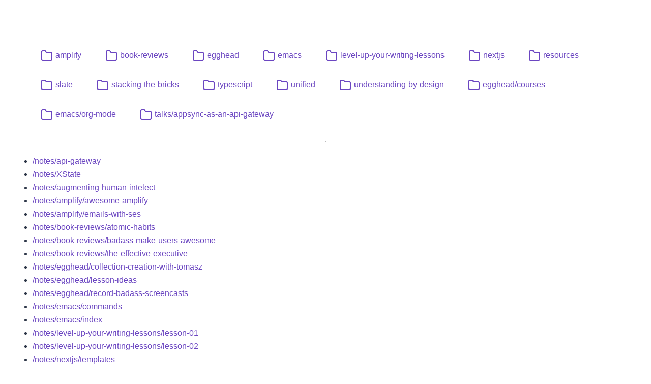

--- FILE ---
content_type: text/html
request_url: https://www.horacioh.com/notes/
body_size: 5791
content:
<!DOCTYPE html><html><head><meta charSet="utf-8"/><meta http-equiv="x-ua-compatible" content="ie=edge"/><meta name="viewport" content="width=device-width, initial-scale=1, shrink-to-fit=no"/><meta name="generator" content="Gatsby 2.28.0"/><link rel="alternate" type="application/rss+xml" title="Horacio Herrera - Horacio&#x27;s Digital Garden" href="/rss.xml"/><title data-react-helmet="true"></title><link rel="sitemap" type="application/xml" href="/sitemap.xml"/><link rel="manifest" href="/manifest.webmanifest" crossorigin="anonymous"/><meta name="theme-color" content="#6B46C1"/><link rel="apple-touch-icon" sizes="192x192" href="/android-chrome-192x192.png"/><link rel="apple-touch-icon" sizes="512x512" href="/android-chrome-512x512.png"/><link as="script" rel="preload" href="/webpack-runtime-2a89ef4b13e3d6aefccd.js"/><link as="script" rel="preload" href="/framework-f79f8711c3cb2fe4f1e3.js"/><link as="script" rel="preload" href="/app-796be63ccf477c334d83.js"/><link as="script" rel="preload" href="/86a9d1139733d656f73243122723129bb43801d6-7ba25d37f77a6c1fd86b.js"/><link as="script" rel="preload" href="/component---node-modules-gatsby-theme-notes-src-templates-notes-js-c8c0345bdc89abd05e23.js"/><link as="fetch" rel="preload" href="/page-data/notes/page-data.json" crossorigin="anonymous"/><link as="fetch" rel="preload" href="/page-data/sq/d/2744905544.json" crossorigin="anonymous"/><link as="fetch" rel="preload" href="/page-data/sq/d/3090400250.json" crossorigin="anonymous"/><link as="fetch" rel="preload" href="/page-data/sq/d/3309555795.json" crossorigin="anonymous"/><link as="fetch" rel="preload" href="/page-data/app-data.json" crossorigin="anonymous"/></head><body><script>(function() { try {
  var mode = localStorage.getItem('theme-ui-color-mode');
  if (!mode) return
  document.body.classList.add('theme-ui-' + mode);
} catch (e) {} })();</script><script>(function() { try {
  var mode = localStorage.getItem('theme-ui-color-mode');
  if (!mode) return
  document.body.classList.add('theme-ui-' + mode);
} catch (e) {} })();</script><div id="___gatsby"><style data-emotion-css="1hycliv">body{--theme-ui-colors-transparent:var(--theme-ui-colors-transparent,transparent);--theme-ui-colors-black:var(--theme-ui-colors-black,#000);--theme-ui-colors-white:var(--theme-ui-colors-white,#fff);--theme-ui-colors-gray-0:var(--theme-ui-colors-gray-0,null);--theme-ui-colors-gray-1:var(--theme-ui-colors-gray-1,#f7fafc);--theme-ui-colors-gray-2:var(--theme-ui-colors-gray-2,#edf2f7);--theme-ui-colors-gray-3:var(--theme-ui-colors-gray-3,#e2e8f0);--theme-ui-colors-gray-4:var(--theme-ui-colors-gray-4,#cbd5e0);--theme-ui-colors-gray-5:var(--theme-ui-colors-gray-5,#a0aec0);--theme-ui-colors-gray-6:var(--theme-ui-colors-gray-6,#718096);--theme-ui-colors-gray-7:var(--theme-ui-colors-gray-7,#4a5568);--theme-ui-colors-gray-8:var(--theme-ui-colors-gray-8,#2d3748);--theme-ui-colors-gray-9:var(--theme-ui-colors-gray-9,#1a202c);--theme-ui-colors-red-0:var(--theme-ui-colors-red-0,null);--theme-ui-colors-red-1:var(--theme-ui-colors-red-1,#fff5f5);--theme-ui-colors-red-2:var(--theme-ui-colors-red-2,#fed7d7);--theme-ui-colors-red-3:var(--theme-ui-colors-red-3,#feb2b2);--theme-ui-colors-red-4:var(--theme-ui-colors-red-4,#fc8181);--theme-ui-colors-red-5:var(--theme-ui-colors-red-5,#f56565);--theme-ui-colors-red-6:var(--theme-ui-colors-red-6,#e53e3e);--theme-ui-colors-red-7:var(--theme-ui-colors-red-7,#c53030);--theme-ui-colors-red-8:var(--theme-ui-colors-red-8,#9b2c2c);--theme-ui-colors-red-9:var(--theme-ui-colors-red-9,#742a2a);--theme-ui-colors-orange-0:var(--theme-ui-colors-orange-0,null);--theme-ui-colors-orange-1:var(--theme-ui-colors-orange-1,#fffaf0);--theme-ui-colors-orange-2:var(--theme-ui-colors-orange-2,#feebc8);--theme-ui-colors-orange-3:var(--theme-ui-colors-orange-3,#fbd38d);--theme-ui-colors-orange-4:var(--theme-ui-colors-orange-4,#f6ad55);--theme-ui-colors-orange-5:var(--theme-ui-colors-orange-5,#ed8936);--theme-ui-colors-orange-6:var(--theme-ui-colors-orange-6,#dd6b20);--theme-ui-colors-orange-7:var(--theme-ui-colors-orange-7,#c05621);--theme-ui-colors-orange-8:var(--theme-ui-colors-orange-8,#9c4221);--theme-ui-colors-orange-9:var(--theme-ui-colors-orange-9,#7b341e);--theme-ui-colors-yellow-0:var(--theme-ui-colors-yellow-0,null);--theme-ui-colors-yellow-1:var(--theme-ui-colors-yellow-1,#fffff0);--theme-ui-colors-yellow-2:var(--theme-ui-colors-yellow-2,#fefcbf);--theme-ui-colors-yellow-3:var(--theme-ui-colors-yellow-3,#faf089);--theme-ui-colors-yellow-4:var(--theme-ui-colors-yellow-4,#f6e05e);--theme-ui-colors-yellow-5:var(--theme-ui-colors-yellow-5,#ecc94b);--theme-ui-colors-yellow-6:var(--theme-ui-colors-yellow-6,#d69e2e);--theme-ui-colors-yellow-7:var(--theme-ui-colors-yellow-7,#b7791f);--theme-ui-colors-yellow-8:var(--theme-ui-colors-yellow-8,#975a16);--theme-ui-colors-yellow-9:var(--theme-ui-colors-yellow-9,#744210);--theme-ui-colors-green-0:var(--theme-ui-colors-green-0,null);--theme-ui-colors-green-1:var(--theme-ui-colors-green-1,#f0fff4);--theme-ui-colors-green-2:var(--theme-ui-colors-green-2,#c6f6d5);--theme-ui-colors-green-3:var(--theme-ui-colors-green-3,#9ae6b4);--theme-ui-colors-green-4:var(--theme-ui-colors-green-4,#68d391);--theme-ui-colors-green-5:var(--theme-ui-colors-green-5,#48bb78);--theme-ui-colors-green-6:var(--theme-ui-colors-green-6,#38a169);--theme-ui-colors-green-7:var(--theme-ui-colors-green-7,#2f855a);--theme-ui-colors-green-8:var(--theme-ui-colors-green-8,#276749);--theme-ui-colors-green-9:var(--theme-ui-colors-green-9,#22543d);--theme-ui-colors-teal-0:var(--theme-ui-colors-teal-0,null);--theme-ui-colors-teal-1:var(--theme-ui-colors-teal-1,#e6fffa);--theme-ui-colors-teal-2:var(--theme-ui-colors-teal-2,#b2f5ea);--theme-ui-colors-teal-3:var(--theme-ui-colors-teal-3,#81e6d9);--theme-ui-colors-teal-4:var(--theme-ui-colors-teal-4,#4fd1c5);--theme-ui-colors-teal-5:var(--theme-ui-colors-teal-5,#38b2ac);--theme-ui-colors-teal-6:var(--theme-ui-colors-teal-6,#319795);--theme-ui-colors-teal-7:var(--theme-ui-colors-teal-7,#2c7a7b);--theme-ui-colors-teal-8:var(--theme-ui-colors-teal-8,#285e61);--theme-ui-colors-teal-9:var(--theme-ui-colors-teal-9,#234e52);--theme-ui-colors-blue-0:var(--theme-ui-colors-blue-0,null);--theme-ui-colors-blue-1:var(--theme-ui-colors-blue-1,#ebf8ff);--theme-ui-colors-blue-2:var(--theme-ui-colors-blue-2,#bee3f8);--theme-ui-colors-blue-3:var(--theme-ui-colors-blue-3,#90cdf4);--theme-ui-colors-blue-4:var(--theme-ui-colors-blue-4,#63b3ed);--theme-ui-colors-blue-5:var(--theme-ui-colors-blue-5,#4299e1);--theme-ui-colors-blue-6:var(--theme-ui-colors-blue-6,#3182ce);--theme-ui-colors-blue-7:var(--theme-ui-colors-blue-7,#2b6cb0);--theme-ui-colors-blue-8:var(--theme-ui-colors-blue-8,#2c5282);--theme-ui-colors-blue-9:var(--theme-ui-colors-blue-9,#2a4365);--theme-ui-colors-indigo-0:var(--theme-ui-colors-indigo-0,null);--theme-ui-colors-indigo-1:var(--theme-ui-colors-indigo-1,#ebf4ff);--theme-ui-colors-indigo-2:var(--theme-ui-colors-indigo-2,#c3dafe);--theme-ui-colors-indigo-3:var(--theme-ui-colors-indigo-3,#a3bffa);--theme-ui-colors-indigo-4:var(--theme-ui-colors-indigo-4,#7f9cf5);--theme-ui-colors-indigo-5:var(--theme-ui-colors-indigo-5,#667eea);--theme-ui-colors-indigo-6:var(--theme-ui-colors-indigo-6,#5a67d8);--theme-ui-colors-indigo-7:var(--theme-ui-colors-indigo-7,#4c51bf);--theme-ui-colors-indigo-8:var(--theme-ui-colors-indigo-8,#434190);--theme-ui-colors-indigo-9:var(--theme-ui-colors-indigo-9,#3c366b);--theme-ui-colors-purple-0:var(--theme-ui-colors-purple-0,null);--theme-ui-colors-purple-1:var(--theme-ui-colors-purple-1,#faf5ff);--theme-ui-colors-purple-2:var(--theme-ui-colors-purple-2,#e9d8fd);--theme-ui-colors-purple-3:var(--theme-ui-colors-purple-3,#d6bcfa);--theme-ui-colors-purple-4:var(--theme-ui-colors-purple-4,#b794f4);--theme-ui-colors-purple-5:var(--theme-ui-colors-purple-5,#9f7aea);--theme-ui-colors-purple-6:var(--theme-ui-colors-purple-6,#805ad5);--theme-ui-colors-purple-7:var(--theme-ui-colors-purple-7,#6b46c1);--theme-ui-colors-purple-8:var(--theme-ui-colors-purple-8,#553c9a);--theme-ui-colors-purple-9:var(--theme-ui-colors-purple-9,#44337a);--theme-ui-colors-pink-0:var(--theme-ui-colors-pink-0,null);--theme-ui-colors-pink-1:var(--theme-ui-colors-pink-1,#fff5f7);--theme-ui-colors-pink-2:var(--theme-ui-colors-pink-2,#fed7e2);--theme-ui-colors-pink-3:var(--theme-ui-colors-pink-3,#fbb6ce);--theme-ui-colors-pink-4:var(--theme-ui-colors-pink-4,#f687b3);--theme-ui-colors-pink-5:var(--theme-ui-colors-pink-5,#ed64a6);--theme-ui-colors-pink-6:var(--theme-ui-colors-pink-6,#d53f8c);--theme-ui-colors-pink-7:var(--theme-ui-colors-pink-7,#b83280);--theme-ui-colors-pink-8:var(--theme-ui-colors-pink-8,#97266d);--theme-ui-colors-pink-9:var(--theme-ui-colors-pink-9,#702459);--theme-ui-colors-grayDark:var(--theme-ui-colors-grayDark,#2d3748);--theme-ui-colors-text:var(--theme-ui-colors-text,#2d3748);--theme-ui-colors-background:var(--theme-ui-colors-background,#fff);--theme-ui-colors-primary:var(--theme-ui-colors-primary,#6b46c1);--theme-ui-colors-primaryHover:var(--theme-ui-colors-primaryHover,#2c5282);--theme-ui-colors-secondary:var(--theme-ui-colors-secondary,#5f6c80);--theme-ui-colors-muted:var(--theme-ui-colors-muted,#e2e8f0);--theme-ui-colors-success:var(--theme-ui-colors-success,#9ae6b4);--theme-ui-colors-info:var(--theme-ui-colors-info,#63b3ed);--theme-ui-colors-warning:var(--theme-ui-colors-warning,#faf089);--theme-ui-colors-danger:var(--theme-ui-colors-danger,#feb2b2);--theme-ui-colors-light:var(--theme-ui-colors-light,#f7fafc);--theme-ui-colors-dark:var(--theme-ui-colors-dark,#2d3748);--theme-ui-colors-textMuted:var(--theme-ui-colors-textMuted,#718096);--theme-ui-colors-toggleIcon:var(--theme-ui-colors-toggleIcon,#2d3748);--theme-ui-colors-heading:var(--theme-ui-colors-heading,#000);--theme-ui-colors-divide:var(--theme-ui-colors-divide,#cbd5e0);color:var(--theme-ui-colors-text,#2d3748);background-color:var(--theme-ui-colors-background,#fff);}body.theme-ui-dark{--theme-ui-colors-text:var(--theme-ui-colors-modes-dark-text,#cbd5e0);--theme-ui-colors-primary:var(--theme-ui-colors-modes-dark-primary,#9f7aea);--theme-ui-colors-secondary:var(--theme-ui-colors-modes-dark-secondary,#7f8ea3);--theme-ui-colors-toggleIcon:var(--theme-ui-colors-modes-dark-toggleIcon,#cbd5e0);--theme-ui-colors-background:var(--theme-ui-colors-modes-dark-background,#1A202C);--theme-ui-colors-heading:var(--theme-ui-colors-modes-dark-heading,#fff);--theme-ui-colors-divide:var(--theme-ui-colors-modes-dark-divide,#2d3748);--theme-ui-colors-muted:var(--theme-ui-colors-modes-dark-muted,#2d3748);}</style><style data-emotion-css="tm2q0o">*{box-sizing:border-box;}body{margin:0;font-family:"IBM Plex Sans",-apple-system,BlinkMacSystemFont,"Segoe UI",Roboto,"Helvetica Neue",Arial,"Noto Sans",sans-serif,"Apple Color Emoji","Segoe UI Emoji","Segoe UI Symbol","Noto Color Emoji";line-height:1.625;font-weight:400;color:var(--theme-ui-colors-text,#2d3748);background-color:var(--theme-ui-colors-background,#fff);padding:0;box-sizing:border-box;text-rendering:optimizeLegibility;-webkit-font-smoothing:antialiased;-moz-osx-font-smoothing:grayscale;}</style><style data-emotion-css="1cy2e48">body{--theme-ui-colors-text:#2d3748;--theme-ui-colors-background:#fff;--theme-ui-colors-primary:#6b46c1;--theme-ui-colors-secondary:#5f6c80;--theme-ui-colors-muted:#e2e8f0;--theme-ui-colors-highlight:rgba(255,229,100,0.2);--theme-ui-colors-heading:#000;--theme-ui-colors-prism-background:#011627;--theme-ui-colors-prism-comment:#809393;--theme-ui-colors-prism-string:#addb67;--theme-ui-colors-prism-var:#d6deeb;--theme-ui-colors-prism-number:#f78c6c;--theme-ui-colors-prism-constant:#82aaff;--theme-ui-colors-prism-punctuation:#c792ea;--theme-ui-colors-prism-className:#ffc98b;--theme-ui-colors-prism-tag:#ffa7c4;--theme-ui-colors-prism-boolean:#ff5874;--theme-ui-colors-prism-property:#80cbc4;--theme-ui-colors-prism-namespace:#b2ccd6;--theme-ui-colors-prism-highlight:hsla(207,95%,15%,1);--theme-ui-colors-transparent:transparent;--theme-ui-colors-black:#000;--theme-ui-colors-white:#fff;--theme-ui-colors-gray-1:#f7fafc;--theme-ui-colors-gray-2:#edf2f7;--theme-ui-colors-gray-3:#e2e8f0;--theme-ui-colors-gray-4:#cbd5e0;--theme-ui-colors-gray-5:#a0aec0;--theme-ui-colors-gray-6:#718096;--theme-ui-colors-gray-7:#4a5568;--theme-ui-colors-gray-8:#2d3748;--theme-ui-colors-gray-9:#1a202c;--theme-ui-colors-red-1:#fff5f5;--theme-ui-colors-red-2:#fed7d7;--theme-ui-colors-red-3:#feb2b2;--theme-ui-colors-red-4:#fc8181;--theme-ui-colors-red-5:#f56565;--theme-ui-colors-red-6:#e53e3e;--theme-ui-colors-red-7:#c53030;--theme-ui-colors-red-8:#9b2c2c;--theme-ui-colors-red-9:#742a2a;--theme-ui-colors-orange-1:#fffaf0;--theme-ui-colors-orange-2:#feebc8;--theme-ui-colors-orange-3:#fbd38d;--theme-ui-colors-orange-4:#f6ad55;--theme-ui-colors-orange-5:#ed8936;--theme-ui-colors-orange-6:#dd6b20;--theme-ui-colors-orange-7:#c05621;--theme-ui-colors-orange-8:#9c4221;--theme-ui-colors-orange-9:#7b341e;--theme-ui-colors-yellow-1:#fffff0;--theme-ui-colors-yellow-2:#fefcbf;--theme-ui-colors-yellow-3:#faf089;--theme-ui-colors-yellow-4:#f6e05e;--theme-ui-colors-yellow-5:#ecc94b;--theme-ui-colors-yellow-6:#d69e2e;--theme-ui-colors-yellow-7:#b7791f;--theme-ui-colors-yellow-8:#975a16;--theme-ui-colors-yellow-9:#744210;--theme-ui-colors-green-1:#f0fff4;--theme-ui-colors-green-2:#c6f6d5;--theme-ui-colors-green-3:#9ae6b4;--theme-ui-colors-green-4:#68d391;--theme-ui-colors-green-5:#48bb78;--theme-ui-colors-green-6:#38a169;--theme-ui-colors-green-7:#2f855a;--theme-ui-colors-green-8:#276749;--theme-ui-colors-green-9:#22543d;--theme-ui-colors-teal-1:#e6fffa;--theme-ui-colors-teal-2:#b2f5ea;--theme-ui-colors-teal-3:#81e6d9;--theme-ui-colors-teal-4:#4fd1c5;--theme-ui-colors-teal-5:#38b2ac;--theme-ui-colors-teal-6:#319795;--theme-ui-colors-teal-7:#2c7a7b;--theme-ui-colors-teal-8:#285e61;--theme-ui-colors-teal-9:#234e52;--theme-ui-colors-blue-1:#ebf8ff;--theme-ui-colors-blue-2:#bee3f8;--theme-ui-colors-blue-3:#90cdf4;--theme-ui-colors-blue-4:#63b3ed;--theme-ui-colors-blue-5:#4299e1;--theme-ui-colors-blue-6:#3182ce;--theme-ui-colors-blue-7:#2b6cb0;--theme-ui-colors-blue-8:#2c5282;--theme-ui-colors-blue-9:#2a4365;--theme-ui-colors-indigo-1:#ebf4ff;--theme-ui-colors-indigo-2:#c3dafe;--theme-ui-colors-indigo-3:#a3bffa;--theme-ui-colors-indigo-4:#7f9cf5;--theme-ui-colors-indigo-5:#667eea;--theme-ui-colors-indigo-6:#5a67d8;--theme-ui-colors-indigo-7:#4c51bf;--theme-ui-colors-indigo-8:#434190;--theme-ui-colors-indigo-9:#3c366b;--theme-ui-colors-purple-1:#faf5ff;--theme-ui-colors-purple-2:#e9d8fd;--theme-ui-colors-purple-3:#d6bcfa;--theme-ui-colors-purple-4:#b794f4;--theme-ui-colors-purple-5:#9f7aea;--theme-ui-colors-purple-6:#805ad5;--theme-ui-colors-purple-7:#6b46c1;--theme-ui-colors-purple-8:#553c9a;--theme-ui-colors-purple-9:#44337a;--theme-ui-colors-pink-1:#fff5f7;--theme-ui-colors-pink-2:#fed7e2;--theme-ui-colors-pink-3:#fbb6ce;--theme-ui-colors-pink-4:#f687b3;--theme-ui-colors-pink-5:#ed64a6;--theme-ui-colors-pink-6:#d53f8c;--theme-ui-colors-pink-7:#b83280;--theme-ui-colors-pink-8:#97266d;--theme-ui-colors-pink-9:#702459;--theme-ui-colors-grayDark:#2d3748;--theme-ui-colors-primaryHover:#2c5282;--theme-ui-colors-success:#9ae6b4;--theme-ui-colors-info:#63b3ed;--theme-ui-colors-warning:#faf089;--theme-ui-colors-danger:#feb2b2;--theme-ui-colors-light:#f7fafc;--theme-ui-colors-dark:#2d3748;--theme-ui-colors-textMuted:#718096;--theme-ui-colors-toggleIcon:#2d3748;--theme-ui-colors-divide:#cbd5e0;color:var(--theme-ui-colors-text,#2d3748);background-color:var(--theme-ui-colors-background,#fff);}body.theme-ui-dark{--theme-ui-colors-text:#cbd5e0;--theme-ui-colors-background:#1A202C;--theme-ui-colors-primary:#9f7aea;--theme-ui-colors-secondary:#7f8ea3;--theme-ui-colors-muted:#2d3748;--theme-ui-colors-highlight:#663399;--theme-ui-colors-heading:#fff;--theme-ui-colors-toggleIcon:#cbd5e0;--theme-ui-colors-divide:#2d3748;}</style><style data-emotion-css="tm2q0o">*{box-sizing:border-box;}body{margin:0;font-family:"IBM Plex Sans",-apple-system,BlinkMacSystemFont,"Segoe UI",Roboto,"Helvetica Neue",Arial,"Noto Sans",sans-serif,"Apple Color Emoji","Segoe UI Emoji","Segoe UI Symbol","Noto Color Emoji";line-height:1.625;font-weight:400;color:var(--theme-ui-colors-text,#2d3748);background-color:var(--theme-ui-colors-background,#fff);padding:0;box-sizing:border-box;text-rendering:optimizeLegibility;-webkit-font-smoothing:antialiased;-moz-osx-font-smoothing:grayscale;}</style><div style="outline:none" tabindex="-1" id="gatsby-focus-wrapper"><style data-emotion-css="1fwztch">*{box-sizing:border-box;}body{margin:0;font-family:"IBM Plex Sans",-apple-system,BlinkMacSystemFont,"Segoe UI",Roboto,"Helvetica Neue",Arial,"Noto Sans",sans-serif,"Apple Color Emoji","Segoe UI Emoji","Segoe UI Symbol","Noto Color Emoji";}</style><style data-emotion-css="1svsvwq">.css-1svsvwq{min-height:100vh;display:-webkit-box;display:-webkit-flex;display:-ms-flexbox;display:flex;-webkit-flex-direction:column;-ms-flex-direction:column;flex-direction:column;}</style><style data-emotion-css="1hz4dyc">.css-1hz4dyc{box-sizing:border-box;margin:0;min-width:0;min-height:100vh;display:-webkit-box;display:-webkit-flex;display:-ms-flexbox;display:flex;-webkit-flex-direction:column;-ms-flex-direction:column;flex-direction:column;}</style><div class="css-1hz4dyc e17d9g6j0"><style data-emotion-css="vurnku">.css-vurnku{box-sizing:border-box;margin:0;min-width:0;}</style><main class="css-vurnku e17d9g6j0"><style data-emotion-css="j7qwjs">.css-j7qwjs{display:-webkit-box;display:-webkit-flex;display:-ms-flexbox;display:flex;-webkit-flex-direction:column;-ms-flex-direction:column;flex-direction:column;}</style><style data-emotion-css="1wug582">.css-1wug582{box-sizing:border-box;margin:0;min-width:0;padding:4rem;display:-webkit-box;display:-webkit-flex;display:-ms-flexbox;display:flex;-webkit-flex-direction:column;-ms-flex-direction:column;flex-direction:column;}</style><div class="css-1wug582 e17d9g6j0"><style data-emotion-css="1bq0wa">.css-1bq0wa{box-sizing:border-box;margin:0;min-width:0;padding-top:1rem;padding-bottom:1rem;}</style><div style="display:flex;flex-wrap:wrap" class="css-1bq0wa e17d9g6j0"><style data-emotion-css="1od09yo">.css-1od09yo{color:var(--theme-ui-colors-primary,#6b46c1);-webkit-text-decoration:none;text-decoration:none;}.css-1od09yo:hover{-webkit-text-decoration:underline;text-decoration:underline;}</style><a style="margin-right:15px" class="css-1od09yo e1n50xuu1" href="/notes/amplify"><style data-emotion-css="17u6dzd">.css-17u6dzd{box-sizing:border-box;margin:0;min-width:0;padding:1rem;}</style><div style="display:flex;align-items:center" class="css-17u6dzd e17d9g6j0"><svg xmlns="http://www.w3.org/2000/svg" width="24" height="24" viewBox="0 0 24 24" fill="none" stroke="currentColor" stroke-width="2" stroke-linecap="round" stroke-linejoin="round" style="margin-right:5px"><path d="M22 19a2 2 0 0 1-2 2H4a2 2 0 0 1-2-2V5a2 2 0 0 1 2-2h5l2 3h9a2 2 0 0 1 2 2z"></path></svg><span>amplify</span></div></a><a style="margin-right:15px" class="css-1od09yo e1n50xuu1" href="/notes/book-reviews"><div style="display:flex;align-items:center" class="css-17u6dzd e17d9g6j0"><svg xmlns="http://www.w3.org/2000/svg" width="24" height="24" viewBox="0 0 24 24" fill="none" stroke="currentColor" stroke-width="2" stroke-linecap="round" stroke-linejoin="round" style="margin-right:5px"><path d="M22 19a2 2 0 0 1-2 2H4a2 2 0 0 1-2-2V5a2 2 0 0 1 2-2h5l2 3h9a2 2 0 0 1 2 2z"></path></svg><span>book-reviews</span></div></a><a style="margin-right:15px" class="css-1od09yo e1n50xuu1" href="/notes/egghead"><div style="display:flex;align-items:center" class="css-17u6dzd e17d9g6j0"><svg xmlns="http://www.w3.org/2000/svg" width="24" height="24" viewBox="0 0 24 24" fill="none" stroke="currentColor" stroke-width="2" stroke-linecap="round" stroke-linejoin="round" style="margin-right:5px"><path d="M22 19a2 2 0 0 1-2 2H4a2 2 0 0 1-2-2V5a2 2 0 0 1 2-2h5l2 3h9a2 2 0 0 1 2 2z"></path></svg><span>egghead</span></div></a><a style="margin-right:15px" class="css-1od09yo e1n50xuu1" href="/notes/emacs"><div style="display:flex;align-items:center" class="css-17u6dzd e17d9g6j0"><svg xmlns="http://www.w3.org/2000/svg" width="24" height="24" viewBox="0 0 24 24" fill="none" stroke="currentColor" stroke-width="2" stroke-linecap="round" stroke-linejoin="round" style="margin-right:5px"><path d="M22 19a2 2 0 0 1-2 2H4a2 2 0 0 1-2-2V5a2 2 0 0 1 2-2h5l2 3h9a2 2 0 0 1 2 2z"></path></svg><span>emacs</span></div></a><a style="margin-right:15px" class="css-1od09yo e1n50xuu1" href="/notes/level-up-your-writing-lessons"><div style="display:flex;align-items:center" class="css-17u6dzd e17d9g6j0"><svg xmlns="http://www.w3.org/2000/svg" width="24" height="24" viewBox="0 0 24 24" fill="none" stroke="currentColor" stroke-width="2" stroke-linecap="round" stroke-linejoin="round" style="margin-right:5px"><path d="M22 19a2 2 0 0 1-2 2H4a2 2 0 0 1-2-2V5a2 2 0 0 1 2-2h5l2 3h9a2 2 0 0 1 2 2z"></path></svg><span>level-up-your-writing-lessons</span></div></a><a style="margin-right:15px" class="css-1od09yo e1n50xuu1" href="/notes/nextjs"><div style="display:flex;align-items:center" class="css-17u6dzd e17d9g6j0"><svg xmlns="http://www.w3.org/2000/svg" width="24" height="24" viewBox="0 0 24 24" fill="none" stroke="currentColor" stroke-width="2" stroke-linecap="round" stroke-linejoin="round" style="margin-right:5px"><path d="M22 19a2 2 0 0 1-2 2H4a2 2 0 0 1-2-2V5a2 2 0 0 1 2-2h5l2 3h9a2 2 0 0 1 2 2z"></path></svg><span>nextjs</span></div></a><a style="margin-right:15px" class="css-1od09yo e1n50xuu1" href="/notes/resources"><div style="display:flex;align-items:center" class="css-17u6dzd e17d9g6j0"><svg xmlns="http://www.w3.org/2000/svg" width="24" height="24" viewBox="0 0 24 24" fill="none" stroke="currentColor" stroke-width="2" stroke-linecap="round" stroke-linejoin="round" style="margin-right:5px"><path d="M22 19a2 2 0 0 1-2 2H4a2 2 0 0 1-2-2V5a2 2 0 0 1 2-2h5l2 3h9a2 2 0 0 1 2 2z"></path></svg><span>resources</span></div></a><a style="margin-right:15px" class="css-1od09yo e1n50xuu1" href="/notes/slate"><div style="display:flex;align-items:center" class="css-17u6dzd e17d9g6j0"><svg xmlns="http://www.w3.org/2000/svg" width="24" height="24" viewBox="0 0 24 24" fill="none" stroke="currentColor" stroke-width="2" stroke-linecap="round" stroke-linejoin="round" style="margin-right:5px"><path d="M22 19a2 2 0 0 1-2 2H4a2 2 0 0 1-2-2V5a2 2 0 0 1 2-2h5l2 3h9a2 2 0 0 1 2 2z"></path></svg><span>slate</span></div></a><a style="margin-right:15px" class="css-1od09yo e1n50xuu1" href="/notes/stacking-the-bricks"><div style="display:flex;align-items:center" class="css-17u6dzd e17d9g6j0"><svg xmlns="http://www.w3.org/2000/svg" width="24" height="24" viewBox="0 0 24 24" fill="none" stroke="currentColor" stroke-width="2" stroke-linecap="round" stroke-linejoin="round" style="margin-right:5px"><path d="M22 19a2 2 0 0 1-2 2H4a2 2 0 0 1-2-2V5a2 2 0 0 1 2-2h5l2 3h9a2 2 0 0 1 2 2z"></path></svg><span>stacking-the-bricks</span></div></a><a style="margin-right:15px" class="css-1od09yo e1n50xuu1" href="/notes/typescript"><div style="display:flex;align-items:center" class="css-17u6dzd e17d9g6j0"><svg xmlns="http://www.w3.org/2000/svg" width="24" height="24" viewBox="0 0 24 24" fill="none" stroke="currentColor" stroke-width="2" stroke-linecap="round" stroke-linejoin="round" style="margin-right:5px"><path d="M22 19a2 2 0 0 1-2 2H4a2 2 0 0 1-2-2V5a2 2 0 0 1 2-2h5l2 3h9a2 2 0 0 1 2 2z"></path></svg><span>typescript</span></div></a><a style="margin-right:15px" class="css-1od09yo e1n50xuu1" href="/notes/unified"><div style="display:flex;align-items:center" class="css-17u6dzd e17d9g6j0"><svg xmlns="http://www.w3.org/2000/svg" width="24" height="24" viewBox="0 0 24 24" fill="none" stroke="currentColor" stroke-width="2" stroke-linecap="round" stroke-linejoin="round" style="margin-right:5px"><path d="M22 19a2 2 0 0 1-2 2H4a2 2 0 0 1-2-2V5a2 2 0 0 1 2-2h5l2 3h9a2 2 0 0 1 2 2z"></path></svg><span>unified</span></div></a><a style="margin-right:15px" class="css-1od09yo e1n50xuu1" href="/notes/understanding-by-design"><div style="display:flex;align-items:center" class="css-17u6dzd e17d9g6j0"><svg xmlns="http://www.w3.org/2000/svg" width="24" height="24" viewBox="0 0 24 24" fill="none" stroke="currentColor" stroke-width="2" stroke-linecap="round" stroke-linejoin="round" style="margin-right:5px"><path d="M22 19a2 2 0 0 1-2 2H4a2 2 0 0 1-2-2V5a2 2 0 0 1 2-2h5l2 3h9a2 2 0 0 1 2 2z"></path></svg><span>understanding-by-design</span></div></a><a style="margin-right:15px" class="css-1od09yo e1n50xuu1" href="/notes/egghead/courses"><div style="display:flex;align-items:center" class="css-17u6dzd e17d9g6j0"><svg xmlns="http://www.w3.org/2000/svg" width="24" height="24" viewBox="0 0 24 24" fill="none" stroke="currentColor" stroke-width="2" stroke-linecap="round" stroke-linejoin="round" style="margin-right:5px"><path d="M22 19a2 2 0 0 1-2 2H4a2 2 0 0 1-2-2V5a2 2 0 0 1 2-2h5l2 3h9a2 2 0 0 1 2 2z"></path></svg><span>egghead/courses</span></div></a><a style="margin-right:15px" class="css-1od09yo e1n50xuu1" href="/notes/emacs/org-mode"><div style="display:flex;align-items:center" class="css-17u6dzd e17d9g6j0"><svg xmlns="http://www.w3.org/2000/svg" width="24" height="24" viewBox="0 0 24 24" fill="none" stroke="currentColor" stroke-width="2" stroke-linecap="round" stroke-linejoin="round" style="margin-right:5px"><path d="M22 19a2 2 0 0 1-2 2H4a2 2 0 0 1-2-2V5a2 2 0 0 1 2-2h5l2 3h9a2 2 0 0 1 2 2z"></path></svg><span>emacs/org-mode</span></div></a><a style="margin-right:15px" class="css-1od09yo e1n50xuu1" href="/notes/talks/appsync-as-an-api-gateway"><div style="display:flex;align-items:center" class="css-17u6dzd e17d9g6j0"><svg xmlns="http://www.w3.org/2000/svg" width="24" height="24" viewBox="0 0 24 24" fill="none" stroke="currentColor" stroke-width="2" stroke-linecap="round" stroke-linejoin="round" style="margin-right:5px"><path d="M22 19a2 2 0 0 1-2 2H4a2 2 0 0 1-2-2V5a2 2 0 0 1 2-2h5l2 3h9a2 2 0 0 1 2 2z"></path></svg><span>talks/appsync-as-an-api-gateway</span></div></a></div><hr/><style data-emotion-css="y8aj3r">.css-y8aj3r{padding:0;}</style><ul class="css-y8aj3r"><li><a class="css-1od09yo e1n50xuu1" href="/notes/api-gateway">/notes/api-gateway</a></li><li><a class="css-1od09yo e1n50xuu1" href="/notes/XState">/notes/XState</a></li><li><a class="css-1od09yo e1n50xuu1" href="/notes/augmenting-human-intelect">/notes/augmenting-human-intelect</a></li><li><a class="css-1od09yo e1n50xuu1" href="/notes/amplify/awesome-amplify">/notes/amplify/awesome-amplify</a></li><li><a class="css-1od09yo e1n50xuu1" href="/notes/amplify/emails-with-ses">/notes/amplify/emails-with-ses</a></li><li><a class="css-1od09yo e1n50xuu1" href="/notes/book-reviews/atomic-habits">/notes/book-reviews/atomic-habits</a></li><li><a class="css-1od09yo e1n50xuu1" href="/notes/book-reviews/badass-make-users-awesome">/notes/book-reviews/badass-make-users-awesome</a></li><li><a class="css-1od09yo e1n50xuu1" href="/notes/book-reviews/the-effective-executive">/notes/book-reviews/the-effective-executive</a></li><li><a class="css-1od09yo e1n50xuu1" href="/notes/egghead/collection-creation-with-tomasz">/notes/egghead/collection-creation-with-tomasz</a></li><li><a class="css-1od09yo e1n50xuu1" href="/notes/egghead/lesson-ideas">/notes/egghead/lesson-ideas</a></li><li><a class="css-1od09yo e1n50xuu1" href="/notes/egghead/record-badass-screencasts">/notes/egghead/record-badass-screencasts</a></li><li><a class="css-1od09yo e1n50xuu1" href="/notes/emacs/commands">/notes/emacs/commands</a></li><li><a class="css-1od09yo e1n50xuu1" href="/notes/emacs/index">/notes/emacs/index</a></li><li><a class="css-1od09yo e1n50xuu1" href="/notes/level-up-your-writing-lessons/lesson-01">/notes/level-up-your-writing-lessons/lesson-01</a></li><li><a class="css-1od09yo e1n50xuu1" href="/notes/level-up-your-writing-lessons/lesson-02">/notes/level-up-your-writing-lessons/lesson-02</a></li><li><a class="css-1od09yo e1n50xuu1" href="/notes/nextjs/templates">/notes/nextjs/templates</a></li><li><a class="css-1od09yo e1n50xuu1" href="/notes/resources/design">/notes/resources/design</a></li><li><a class="css-1od09yo e1n50xuu1" href="/notes/resources/forms">/notes/resources/forms</a></li><li><a class="css-1od09yo e1n50xuu1" href="/notes/resources/ipad-goodies">/notes/resources/ipad-goodies</a></li><li><a class="css-1od09yo e1n50xuu1" href="/notes/resources/streaming">/notes/resources/streaming</a></li><li><a class="css-1od09yo e1n50xuu1" href="/notes/resources/typescript">/notes/resources/typescript</a></li><li><a class="css-1od09yo e1n50xuu1" href="/notes/slate/slate-plugins">/notes/slate/slate-plugins</a></li><li><a class="css-1od09yo e1n50xuu1" href="/notes/stacking-the-bricks/sales-safari">/notes/stacking-the-bricks/sales-safari</a></li><li><a class="css-1od09yo e1n50xuu1" href="/notes/slate/testing">/notes/slate/testing</a></li><li><a class="css-1od09yo e1n50xuu1" href="/notes/typescript/egghead-course-practical-advanced-ts">/notes/typescript/egghead-course-practical-advanced-ts</a></li><li><a class="css-1od09yo e1n50xuu1" href="/notes/unified/collaboration">/notes/unified/collaboration</a></li><li><a class="css-1od09yo e1n50xuu1" href="/notes/understanding-by-design/resources">/notes/understanding-by-design/resources</a></li><li><a class="css-1od09yo e1n50xuu1" href="/notes/unified/handbook">/notes/unified/handbook</a></li><li><a class="css-1od09yo e1n50xuu1" href="/notes/unified/intro">/notes/unified/intro</a></li><li><a class="css-1od09yo e1n50xuu1" href="/notes/unified/parsers">/notes/unified/parsers</a></li><li><a class="css-1od09yo e1n50xuu1" href="/notes/unified/plugins">/notes/unified/plugins</a></li><li><a class="css-1od09yo e1n50xuu1" href="/notes/egghead/courses/composing-callbacks-and-functions-in-javascript">/notes/egghead/courses/composing-callbacks-and-functions-in-javascript</a></li><li><a class="css-1od09yo e1n50xuu1" href="/notes/unified/resources">/notes/unified/resources</a></li><li><a class="css-1od09yo e1n50xuu1" href="/notes/emacs/org-mode/index">/notes/emacs/org-mode/index</a></li><li><a class="css-1od09yo e1n50xuu1" href="/notes/emacs/org-mode/org-capture">/notes/emacs/org-mode/org-capture</a></li><li><a class="css-1od09yo e1n50xuu1" href="/notes/talks/appsync-as-an-api-gateway/index">/notes/talks/appsync-as-an-api-gateway/index</a></li><li><a class="css-1od09yo e1n50xuu1" href="/notes/emacs/org-mode/shortcuts">/notes/emacs/org-mode/shortcuts</a></li></ul><style data-emotion-css="19eg3gc">.css-19eg3gc{margin-top:2rem;padding-top:1rem;}</style><footer class="css-19eg3gc">© <!-- -->2022<!-- -->, Powered by<!-- --> <a href="https://www.gatsbyjs.org">Gatsby</a> <!-- -->•<!-- --> </footer></div></main></div></div><div id="gatsby-announcer" style="position:absolute;top:0;width:1px;height:1px;padding:0;overflow:hidden;clip:rect(0, 0, 0, 0);white-space:nowrap;border:0" aria-live="assertive" aria-atomic="true"></div></div><script>
    (function(f, a, t, h, o, m){
      a[h]=a[h]||function(){
        (a[h].q=a[h].q||[]).push(arguments)
      };
      o=f.createElement('script'),
      m=f.getElementsByTagName('script')[0];
      o.async=1; o.src=t; o.id='fathom-script';
      m.parentNode.insertBefore(o,m)
    })(document, window, '//cdn.usefathom.com/tracker.js', 'fathom');
    fathom('set', 'siteId', 'KBDHZHTK');
  </script><script id="gatsby-script-loader">/*<![CDATA[*/window.pagePath="/notes";/*]]>*/</script><script id="gatsby-chunk-mapping">/*<![CDATA[*/window.___chunkMapping={"polyfill":["/polyfill-cdc2844fd210613e1d5f.js"],"app":["/app-796be63ccf477c334d83.js"],"component---cache-caches-gatsby-plugin-offline-app-shell-js":["/component---cache-caches-gatsby-plugin-offline-app-shell-js-646b88f04b87f20cc34f.js"],"component---node-modules-gatsby-theme-notes-src-templates-note-js":["/component---node-modules-gatsby-theme-notes-src-templates-note-js-adaad378386d96d70811.js"],"component---node-modules-gatsby-theme-notes-src-templates-notes-js":["/component---node-modules-gatsby-theme-notes-src-templates-notes-js-c8c0345bdc89abd05e23.js"],"component---node-modules-lekoarts-gatsby-theme-minimal-blog-core-src-templates-blog-query-tsx":["/component---node-modules-lekoarts-gatsby-theme-minimal-blog-core-src-templates-blog-query-tsx-06f271ee058c6acb898c.js"],"component---node-modules-lekoarts-gatsby-theme-minimal-blog-core-src-templates-homepage-query-tsx":["/component---node-modules-lekoarts-gatsby-theme-minimal-blog-core-src-templates-homepage-query-tsx-9ce7e6b09ee11091fbd2.js"],"component---node-modules-lekoarts-gatsby-theme-minimal-blog-core-src-templates-page-query-tsx":["/component---node-modules-lekoarts-gatsby-theme-minimal-blog-core-src-templates-page-query-tsx-3178584681e05fcdf209.js"],"component---node-modules-lekoarts-gatsby-theme-minimal-blog-core-src-templates-post-query-tsx":["/component---node-modules-lekoarts-gatsby-theme-minimal-blog-core-src-templates-post-query-tsx-6dafd7cc2151001f631b.js"],"component---node-modules-lekoarts-gatsby-theme-minimal-blog-core-src-templates-tag-query-tsx":["/component---node-modules-lekoarts-gatsby-theme-minimal-blog-core-src-templates-tag-query-tsx-34bcc0de3aa2047a4498.js"],"component---node-modules-lekoarts-gatsby-theme-minimal-blog-core-src-templates-tags-query-tsx":["/component---node-modules-lekoarts-gatsby-theme-minimal-blog-core-src-templates-tags-query-tsx-786285c4a03a15228199.js"]};/*]]>*/</script><script src="/polyfill-cdc2844fd210613e1d5f.js" nomodule=""></script><script src="/component---node-modules-gatsby-theme-notes-src-templates-notes-js-c8c0345bdc89abd05e23.js" async=""></script><script src="/86a9d1139733d656f73243122723129bb43801d6-7ba25d37f77a6c1fd86b.js" async=""></script><script src="/app-796be63ccf477c334d83.js" async=""></script><script src="/framework-f79f8711c3cb2fe4f1e3.js" async=""></script><script src="/webpack-runtime-2a89ef4b13e3d6aefccd.js" async=""></script></body></html>

--- FILE ---
content_type: application/javascript
request_url: https://www.horacioh.com/component---node-modules-gatsby-theme-notes-src-templates-note-js-adaad378386d96d70811.js
body_size: -540
content:
(window.webpackJsonp=window.webpackJsonp||[]).push([[7],{"+Sw5":function(t,r){t.exports=function(t,r){(null==r||r>t.length)&&(r=t.length);for(var e=0,n=new Array(r);e<r;e++)n[e]=t[e];return n}},"0qAl":function(t,r){t.exports=function(){if("undefined"==typeof Reflect||!Reflect.construct)return!1;if(Reflect.construct.sham)return!1;if("function"==typeof Proxy)return!0;try{return Date.prototype.toString.call(Reflect.construct(Date,[],(function(){}))),!0}catch(t){return!1}}},"5WRv":function(t,r,e){var n=e("iNmH"),o=e("Qatm"),c=e("Zhxd"),u=e("kluZ");t.exports=function(t){return n(t)||o(t)||c(t)||u()}},"8lrx":function(t,r,e){var n=e("uUj8"),o=e("5WRv"),c=e("OvAC"),u=e("PE9J");function i(t,r){var e=Object.keys(t);if(Object.getOwnPropertySymbols){var n=Object.getOwnPropertySymbols(t);r&&(n=n.filter((function(r){return Object.getOwnPropertyDescriptor(t,r).enumerable}))),e.push.apply(e,n)}return e}function a(t){for(var r=1;r<arguments.length;r++){var e=null!=arguments[r]?arguments[r]:{};r%2?i(Object(e),!0).forEach((function(r){c(t,r,e[r])})):Object.getOwnPropertyDescriptors?Object.defineProperties(t,Object.getOwnPropertyDescriptors(e)):i(Object(e)).forEach((function(r){Object.defineProperty(t,r,Object.getOwnPropertyDescriptor(e,r))}))}return t}var f=e("mXGw"),p=e("/FXl").mdx,s=e("U+ow").useMDXScope;t.exports=function(t){var r=t.scope,e=t.children,c=u(t,["scope","children"]),i=s(r),l=f.useMemo((function(){if(!e)return null;var t=a({React:f,mdx:p},i),r=Object.keys(t),c=r.map((function(r){return t[r]}));return n(Function,["_fn"].concat(o(r),[""+e])).apply(void 0,[{}].concat(o(c)))}),[e,r]);return f.createElement(l,a({},c))}},I3pL:function(t,r,e){"use strict";e.r(r);var n=e("Fcif"),o=e("+I+c"),c=(e("mXGw"),e("jRwh")),u=e("r3C9"),i=e("aD51"),a=function(t){var r=t.data,e=r.note.body,a=r.site.siteMetadata.title,f=Object(o.a)(t,["data"]);return Object(i.c)(u.a,Object(n.a)({},f,{title:a}),Object(i.c)(c.MDXRenderer,null,e))};r.default=a},Qatm:function(t,r){t.exports=function(t){if("undefined"!=typeof Symbol&&Symbol.iterator in Object(t))return Array.from(t)}},WI9V:function(t,r){function e(r,n){return t.exports=e=Object.setPrototypeOf||function(t,r){return t.__proto__=r,t},e(r,n)}t.exports=e},Zhxd:function(t,r,e){var n=e("+Sw5");t.exports=function(t,r){if(t){if("string"==typeof t)return n(t,r);var e=Object.prototype.toString.call(t).slice(8,-1);return"Object"===e&&t.constructor&&(e=t.constructor.name),"Map"===e||"Set"===e?Array.from(t):"Arguments"===e||/^(?:Ui|I)nt(?:8|16|32)(?:Clamped)?Array$/.test(e)?n(t,r):void 0}}},iNmH:function(t,r,e){var n=e("+Sw5");t.exports=function(t){if(Array.isArray(t))return n(t)}},jRwh:function(t,r,e){var n=e("8lrx");t.exports={MDXRenderer:n}},kluZ:function(t,r){t.exports=function(){throw new TypeError("Invalid attempt to spread non-iterable instance.\nIn order to be iterable, non-array objects must have a [Symbol.iterator]() method.")}},uUj8:function(t,r,e){var n=e("WI9V"),o=e("0qAl");function c(r,e,u){return o()?t.exports=c=Reflect.construct:t.exports=c=function(t,r,e){var o=[null];o.push.apply(o,r);var c=new(Function.bind.apply(t,o));return e&&n(c,e.prototype),c},c.apply(null,arguments)}t.exports=c}}]);
//# sourceMappingURL=component---node-modules-gatsby-theme-notes-src-templates-note-js-adaad378386d96d70811.js.map

--- FILE ---
content_type: application/javascript
request_url: https://www.horacioh.com/component---node-modules-gatsby-theme-notes-src-templates-notes-js-c8c0345bdc89abd05e23.js
body_size: 20813
content:
/*! For license information please see component---node-modules-gatsby-theme-notes-src-templates-notes-js-c8c0345bdc89abd05e23.js.LICENSE.txt */
(window.webpackJsonp=window.webpackJsonp||[]).push([[8],{"+jjI":function(e,t,r){"use strict";Object.defineProperty(t,"__esModule",{value:!0});var o=Object.assign||function(e){for(var t=1;t<arguments.length;t++){var r=arguments[t];for(var o in r)Object.prototype.hasOwnProperty.call(r,o)&&(e[o]=r[o])}return e},n=a(r("mXGw")),l=a(r("W0B4"));function a(e){return e&&e.__esModule?e:{default:e}}var u=function(e){var t=e.color,r=e.size,l=function(e,t){var r={};for(var o in e)t.indexOf(o)>=0||Object.prototype.hasOwnProperty.call(e,o)&&(r[o]=e[o]);return r}(e,["color","size"]);return n.default.createElement("svg",o({xmlns:"http://www.w3.org/2000/svg",width:r,height:r,viewBox:"0 0 24 24",fill:"none",stroke:t,strokeWidth:"2",strokeLinecap:"round",strokeLinejoin:"round"},l),n.default.createElement("polygon",{points:"22 3 2 3 10 12.46 10 19 14 21 14 12.46 22 3"}))};u.propTypes={color:l.default.string,size:l.default.oneOfType([l.default.string,l.default.number])},u.defaultProps={color:"currentColor",size:"24"},t.default=u},"+kXP":function(e,t,r){"use strict";Object.defineProperty(t,"__esModule",{value:!0});var o=Object.assign||function(e){for(var t=1;t<arguments.length;t++){var r=arguments[t];for(var o in r)Object.prototype.hasOwnProperty.call(r,o)&&(e[o]=r[o])}return e},n=a(r("mXGw")),l=a(r("W0B4"));function a(e){return e&&e.__esModule?e:{default:e}}var u=function(e){var t=e.color,r=e.size,l=function(e,t){var r={};for(var o in e)t.indexOf(o)>=0||Object.prototype.hasOwnProperty.call(e,o)&&(r[o]=e[o]);return r}(e,["color","size"]);return n.default.createElement("svg",o({xmlns:"http://www.w3.org/2000/svg",width:r,height:r,viewBox:"0 0 24 24",fill:"none",stroke:t,strokeWidth:"2",strokeLinecap:"round",strokeLinejoin:"round"},l),n.default.createElement("circle",{cx:"12",cy:"12",r:"10"}),n.default.createElement("line",{x1:"12",y1:"16",x2:"12",y2:"12"}),n.default.createElement("line",{x1:"12",y1:"8",x2:"12",y2:"8"}))};u.propTypes={color:l.default.string,size:l.default.oneOfType([l.default.string,l.default.number])},u.defaultProps={color:"currentColor",size:"24"},t.default=u},"//qM":function(e,t,r){"use strict";Object.defineProperty(t,"__esModule",{value:!0});var o=Object.assign||function(e){for(var t=1;t<arguments.length;t++){var r=arguments[t];for(var o in r)Object.prototype.hasOwnProperty.call(r,o)&&(e[o]=r[o])}return e},n=a(r("mXGw")),l=a(r("W0B4"));function a(e){return e&&e.__esModule?e:{default:e}}var u=function(e){var t=e.color,r=e.size,l=function(e,t){var r={};for(var o in e)t.indexOf(o)>=0||Object.prototype.hasOwnProperty.call(e,o)&&(r[o]=e[o]);return r}(e,["color","size"]);return n.default.createElement("svg",o({xmlns:"http://www.w3.org/2000/svg",width:r,height:r,viewBox:"0 0 24 24",fill:"none",stroke:t,strokeWidth:"2",strokeLinecap:"round",strokeLinejoin:"round"},l),n.default.createElement("path",{d:"M5 12.55a11 11 0 0 1 14.08 0"}),n.default.createElement("path",{d:"M1.42 9a16 16 0 0 1 21.16 0"}),n.default.createElement("path",{d:"M8.53 16.11a6 6 0 0 1 6.95 0"}),n.default.createElement("line",{x1:"12",y1:"20",x2:"12",y2:"20"}))};u.propTypes={color:l.default.string,size:l.default.oneOfType([l.default.string,l.default.number])},u.defaultProps={color:"currentColor",size:"24"},t.default=u},"/6tc":function(e,t,r){"use strict";Object.defineProperty(t,"__esModule",{value:!0});var o=Object.assign||function(e){for(var t=1;t<arguments.length;t++){var r=arguments[t];for(var o in r)Object.prototype.hasOwnProperty.call(r,o)&&(e[o]=r[o])}return e},n=a(r("mXGw")),l=a(r("W0B4"));function a(e){return e&&e.__esModule?e:{default:e}}var u=function(e){var t=e.color,r=e.size,l=function(e,t){var r={};for(var o in e)t.indexOf(o)>=0||Object.prototype.hasOwnProperty.call(e,o)&&(r[o]=e[o]);return r}(e,["color","size"]);return n.default.createElement("svg",o({xmlns:"http://www.w3.org/2000/svg",width:r,height:r,viewBox:"0 0 24 24",fill:"none",stroke:t,strokeWidth:"2",strokeLinecap:"round",strokeLinejoin:"round"},l),n.default.createElement("path",{d:"M6.13 1L6 16a2 2 0 0 0 2 2h15"}),n.default.createElement("path",{d:"M1 6.13L16 6a2 2 0 0 1 2 2v15"}))};u.propTypes={color:l.default.string,size:l.default.oneOfType([l.default.string,l.default.number])},u.defaultProps={color:"currentColor",size:"24"},t.default=u},"/YQQ":function(e,t,r){"use strict";Object.defineProperty(t,"__esModule",{value:!0});var o=Object.assign||function(e){for(var t=1;t<arguments.length;t++){var r=arguments[t];for(var o in r)Object.prototype.hasOwnProperty.call(r,o)&&(e[o]=r[o])}return e},n=a(r("mXGw")),l=a(r("W0B4"));function a(e){return e&&e.__esModule?e:{default:e}}var u=function(e){var t=e.color,r=e.size,l=function(e,t){var r={};for(var o in e)t.indexOf(o)>=0||Object.prototype.hasOwnProperty.call(e,o)&&(r[o]=e[o]);return r}(e,["color","size"]);return n.default.createElement("svg",o({xmlns:"http://www.w3.org/2000/svg",width:r,height:r,viewBox:"0 0 24 24",fill:"none",stroke:t,strokeWidth:"2",strokeLinecap:"round",strokeLinejoin:"round"},l),n.default.createElement("line",{x1:"21",y1:"10",x2:"3",y2:"10"}),n.default.createElement("line",{x1:"21",y1:"6",x2:"3",y2:"6"}),n.default.createElement("line",{x1:"21",y1:"14",x2:"3",y2:"14"}),n.default.createElement("line",{x1:"21",y1:"18",x2:"3",y2:"18"}))};u.propTypes={color:l.default.string,size:l.default.oneOfType([l.default.string,l.default.number])},u.defaultProps={color:"currentColor",size:"24"},t.default=u},"0WAS":function(e,t,r){var o=r("PeZ5");e.exports=function(e){return!o(e)}},"0zZ+":function(e,t,r){"use strict";Object.defineProperty(t,"__esModule",{value:!0});var o=Object.assign||function(e){for(var t=1;t<arguments.length;t++){var r=arguments[t];for(var o in r)Object.prototype.hasOwnProperty.call(r,o)&&(e[o]=r[o])}return e},n=a(r("mXGw")),l=a(r("W0B4"));function a(e){return e&&e.__esModule?e:{default:e}}var u=function(e){var t=e.color,r=e.size,l=function(e,t){var r={};for(var o in e)t.indexOf(o)>=0||Object.prototype.hasOwnProperty.call(e,o)&&(r[o]=e[o]);return r}(e,["color","size"]);return n.default.createElement("svg",o({xmlns:"http://www.w3.org/2000/svg",width:r,height:r,viewBox:"0 0 24 24",fill:"none",stroke:t,strokeWidth:"2",strokeLinecap:"round",strokeLinejoin:"round"},l),n.default.createElement("circle",{cx:"12",cy:"12",r:"2"}),n.default.createElement("path",{d:"M16.24 7.76a6 6 0 0 1 0 8.49m-8.48-.01a6 6 0 0 1 0-8.49m11.31-2.82a10 10 0 0 1 0 14.14m-14.14 0a10 10 0 0 1 0-14.14"}))};u.propTypes={color:l.default.string,size:l.default.oneOfType([l.default.string,l.default.number])},u.defaultProps={color:"currentColor",size:"24"},t.default=u},"19el":function(e,t,r){"use strict";Object.defineProperty(t,"__esModule",{value:!0});var o=Object.assign||function(e){for(var t=1;t<arguments.length;t++){var r=arguments[t];for(var o in r)Object.prototype.hasOwnProperty.call(r,o)&&(e[o]=r[o])}return e},n=a(r("mXGw")),l=a(r("W0B4"));function a(e){return e&&e.__esModule?e:{default:e}}var u=function(e){var t=e.color,r=e.size,l=function(e,t){var r={};for(var o in e)t.indexOf(o)>=0||Object.prototype.hasOwnProperty.call(e,o)&&(r[o]=e[o]);return r}(e,["color","size"]);return n.default.createElement("svg",o({xmlns:"http://www.w3.org/2000/svg",width:r,height:r,viewBox:"0 0 24 24",fill:"none",stroke:t,strokeWidth:"2",strokeLinecap:"round",strokeLinejoin:"round"},l),n.default.createElement("polyline",{points:"14 9 9 4 4 9"}),n.default.createElement("path",{d:"M20 20h-7a4 4 0 0 1-4-4V4"}))};u.propTypes={color:l.default.string,size:l.default.oneOfType([l.default.string,l.default.number])},u.defaultProps={color:"currentColor",size:"24"},t.default=u},"19vA":function(e,t,r){"use strict";Object.defineProperty(t,"__esModule",{value:!0});var o=Object.assign||function(e){for(var t=1;t<arguments.length;t++){var r=arguments[t];for(var o in r)Object.prototype.hasOwnProperty.call(r,o)&&(e[o]=r[o])}return e},n=a(r("mXGw")),l=a(r("W0B4"));function a(e){return e&&e.__esModule?e:{default:e}}var u=function(e){var t=e.color,r=e.size,l=function(e,t){var r={};for(var o in e)t.indexOf(o)>=0||Object.prototype.hasOwnProperty.call(e,o)&&(r[o]=e[o]);return r}(e,["color","size"]);return n.default.createElement("svg",o({xmlns:"http://www.w3.org/2000/svg",width:r,height:r,viewBox:"0 0 24 24",fill:"none",stroke:t,strokeWidth:"2",strokeLinecap:"round",strokeLinejoin:"round"},l),n.default.createElement("circle",{cx:"12",cy:"12",r:"10"}),n.default.createElement("line",{x1:"14.31",y1:"8",x2:"20.05",y2:"17.94"}),n.default.createElement("line",{x1:"9.69",y1:"8",x2:"21.17",y2:"8"}),n.default.createElement("line",{x1:"7.38",y1:"12",x2:"13.12",y2:"2.06"}),n.default.createElement("line",{x1:"9.69",y1:"16",x2:"3.95",y2:"6.06"}),n.default.createElement("line",{x1:"14.31",y1:"16",x2:"2.83",y2:"16"}),n.default.createElement("line",{x1:"16.62",y1:"12",x2:"10.88",y2:"21.94"}))};u.propTypes={color:l.default.string,size:l.default.oneOfType([l.default.string,l.default.number])},u.defaultProps={color:"currentColor",size:"24"},t.default=u},"1C1g":function(e,t,r){"use strict";Object.defineProperty(t,"__esModule",{value:!0});var o=Object.assign||function(e){for(var t=1;t<arguments.length;t++){var r=arguments[t];for(var o in r)Object.prototype.hasOwnProperty.call(r,o)&&(e[o]=r[o])}return e},n=a(r("mXGw")),l=a(r("W0B4"));function a(e){return e&&e.__esModule?e:{default:e}}var u=function(e){var t=e.color,r=e.size,l=function(e,t){var r={};for(var o in e)t.indexOf(o)>=0||Object.prototype.hasOwnProperty.call(e,o)&&(r[o]=e[o]);return r}(e,["color","size"]);return n.default.createElement("svg",o({xmlns:"http://www.w3.org/2000/svg",width:r,height:r,viewBox:"0 0 24 24",fill:"none",stroke:t,strokeWidth:"2",strokeLinecap:"round",strokeLinejoin:"round"},l),n.default.createElement("line",{x1:"8",y1:"6",x2:"21",y2:"6"}),n.default.createElement("line",{x1:"8",y1:"12",x2:"21",y2:"12"}),n.default.createElement("line",{x1:"8",y1:"18",x2:"21",y2:"18"}),n.default.createElement("line",{x1:"3",y1:"6",x2:"3",y2:"6"}),n.default.createElement("line",{x1:"3",y1:"12",x2:"3",y2:"12"}),n.default.createElement("line",{x1:"3",y1:"18",x2:"3",y2:"18"}))};u.propTypes={color:l.default.string,size:l.default.oneOfType([l.default.string,l.default.number])},u.defaultProps={color:"currentColor",size:"24"},t.default=u},"1Hvj":function(e,t,r){"use strict";Object.defineProperty(t,"__esModule",{value:!0});var o=Object.assign||function(e){for(var t=1;t<arguments.length;t++){var r=arguments[t];for(var o in r)Object.prototype.hasOwnProperty.call(r,o)&&(e[o]=r[o])}return e},n=a(r("mXGw")),l=a(r("W0B4"));function a(e){return e&&e.__esModule?e:{default:e}}var u=function(e){var t=e.color,r=e.size,l=function(e,t){var r={};for(var o in e)t.indexOf(o)>=0||Object.prototype.hasOwnProperty.call(e,o)&&(r[o]=e[o]);return r}(e,["color","size"]);return n.default.createElement("svg",o({xmlns:"http://www.w3.org/2000/svg",width:r,height:r,viewBox:"0 0 24 24",fill:"none",stroke:t,strokeWidth:"2",strokeLinecap:"round",strokeLinejoin:"round"},l),n.default.createElement("path",{d:"M16 4h2a2 2 0 0 1 2 2v14a2 2 0 0 1-2 2H6a2 2 0 0 1-2-2V6a2 2 0 0 1 2-2h2"}),n.default.createElement("rect",{x:"8",y:"2",width:"8",height:"4",rx:"1",ry:"1"}))};u.propTypes={color:l.default.string,size:l.default.oneOfType([l.default.string,l.default.number])},u.defaultProps={color:"currentColor",size:"24"},t.default=u},"1v2L":function(e,t,r){"use strict";Object.defineProperty(t,"__esModule",{value:!0});var o=Object.assign||function(e){for(var t=1;t<arguments.length;t++){var r=arguments[t];for(var o in r)Object.prototype.hasOwnProperty.call(r,o)&&(e[o]=r[o])}return e},n=a(r("mXGw")),l=a(r("W0B4"));function a(e){return e&&e.__esModule?e:{default:e}}var u=function(e){var t=e.color,r=e.size,l=function(e,t){var r={};for(var o in e)t.indexOf(o)>=0||Object.prototype.hasOwnProperty.call(e,o)&&(r[o]=e[o]);return r}(e,["color","size"]);return n.default.createElement("svg",o({xmlns:"http://www.w3.org/2000/svg",width:r,height:r,viewBox:"0 0 24 24",fill:"none",stroke:t,strokeWidth:"2",strokeLinecap:"round",strokeLinejoin:"round"},l),n.default.createElement("line",{x1:"12",y1:"1",x2:"12",y2:"23"}),n.default.createElement("path",{d:"M17 5H9.5a3.5 3.5 0 0 0 0 7h5a3.5 3.5 0 0 1 0 7H6"}))};u.propTypes={color:l.default.string,size:l.default.oneOfType([l.default.string,l.default.number])},u.defaultProps={color:"currentColor",size:"24"},t.default=u},"1xXb":function(e,t,r){"use strict";Object.defineProperty(t,"__esModule",{value:!0});var o=Object.assign||function(e){for(var t=1;t<arguments.length;t++){var r=arguments[t];for(var o in r)Object.prototype.hasOwnProperty.call(r,o)&&(e[o]=r[o])}return e},n=a(r("mXGw")),l=a(r("W0B4"));function a(e){return e&&e.__esModule?e:{default:e}}var u=function(e){var t=e.color,r=e.size,l=function(e,t){var r={};for(var o in e)t.indexOf(o)>=0||Object.prototype.hasOwnProperty.call(e,o)&&(r[o]=e[o]);return r}(e,["color","size"]);return n.default.createElement("svg",o({xmlns:"http://www.w3.org/2000/svg",width:r,height:r,viewBox:"0 0 24 24",fill:"none",stroke:t,strokeWidth:"2",strokeLinecap:"round",strokeLinejoin:"round"},l),n.default.createElement("line",{x1:"4",y1:"9",x2:"20",y2:"9"}),n.default.createElement("line",{x1:"4",y1:"15",x2:"20",y2:"15"}),n.default.createElement("line",{x1:"10",y1:"3",x2:"8",y2:"21"}),n.default.createElement("line",{x1:"16",y1:"3",x2:"14",y2:"21"}))};u.propTypes={color:l.default.string,size:l.default.oneOfType([l.default.string,l.default.number])},u.defaultProps={color:"currentColor",size:"24"},t.default=u},"2A9n":function(e,t,r){"use strict";Object.defineProperty(t,"__esModule",{value:!0});var o=Object.assign||function(e){for(var t=1;t<arguments.length;t++){var r=arguments[t];for(var o in r)Object.prototype.hasOwnProperty.call(r,o)&&(e[o]=r[o])}return e},n=a(r("mXGw")),l=a(r("W0B4"));function a(e){return e&&e.__esModule?e:{default:e}}var u=function(e){var t=e.color,r=e.size,l=function(e,t){var r={};for(var o in e)t.indexOf(o)>=0||Object.prototype.hasOwnProperty.call(e,o)&&(r[o]=e[o]);return r}(e,["color","size"]);return n.default.createElement("svg",o({xmlns:"http://www.w3.org/2000/svg",width:r,height:r,viewBox:"0 0 24 24",fill:"none",stroke:t,strokeWidth:"2",strokeLinecap:"round",strokeLinejoin:"round"},l),n.default.createElement("circle",{cx:"12",cy:"12",r:"1"}),n.default.createElement("circle",{cx:"19",cy:"12",r:"1"}),n.default.createElement("circle",{cx:"5",cy:"12",r:"1"}))};u.propTypes={color:l.default.string,size:l.default.oneOfType([l.default.string,l.default.number])},u.defaultProps={color:"currentColor",size:"24"},t.default=u},"2Z40":function(e,t,r){"use strict";Object.defineProperty(t,"__esModule",{value:!0});var o=Object.assign||function(e){for(var t=1;t<arguments.length;t++){var r=arguments[t];for(var o in r)Object.prototype.hasOwnProperty.call(r,o)&&(e[o]=r[o])}return e},n=a(r("mXGw")),l=a(r("W0B4"));function a(e){return e&&e.__esModule?e:{default:e}}var u=function(e){var t=e.color,r=e.size,l=function(e,t){var r={};for(var o in e)t.indexOf(o)>=0||Object.prototype.hasOwnProperty.call(e,o)&&(r[o]=e[o]);return r}(e,["color","size"]);return n.default.createElement("svg",o({xmlns:"http://www.w3.org/2000/svg",width:r,height:r,viewBox:"0 0 24 24",fill:"none",stroke:t,strokeWidth:"2",strokeLinecap:"round",strokeLinejoin:"round"},l),n.default.createElement("circle",{cx:"12",cy:"12",r:"3"}),n.default.createElement("path",{d:"M19.4 15a1.65 1.65 0 0 0 .33 1.82l.06.06a2 2 0 0 1 0 2.83 2 2 0 0 1-2.83 0l-.06-.06a1.65 1.65 0 0 0-1.82-.33 1.65 1.65 0 0 0-1 1.51V21a2 2 0 0 1-2 2 2 2 0 0 1-2-2v-.09A1.65 1.65 0 0 0 9 19.4a1.65 1.65 0 0 0-1.82.33l-.06.06a2 2 0 0 1-2.83 0 2 2 0 0 1 0-2.83l.06-.06a1.65 1.65 0 0 0 .33-1.82 1.65 1.65 0 0 0-1.51-1H3a2 2 0 0 1-2-2 2 2 0 0 1 2-2h.09A1.65 1.65 0 0 0 4.6 9a1.65 1.65 0 0 0-.33-1.82l-.06-.06a2 2 0 0 1 0-2.83 2 2 0 0 1 2.83 0l.06.06a1.65 1.65 0 0 0 1.82.33H9a1.65 1.65 0 0 0 1-1.51V3a2 2 0 0 1 2-2 2 2 0 0 1 2 2v.09a1.65 1.65 0 0 0 1 1.51 1.65 1.65 0 0 0 1.82-.33l.06-.06a2 2 0 0 1 2.83 0 2 2 0 0 1 0 2.83l-.06.06a1.65 1.65 0 0 0-.33 1.82V9a1.65 1.65 0 0 0 1.51 1H21a2 2 0 0 1 2 2 2 2 0 0 1-2 2h-.09a1.65 1.65 0 0 0-1.51 1z"}))};u.propTypes={color:l.default.string,size:l.default.oneOfType([l.default.string,l.default.number])},u.defaultProps={color:"currentColor",size:"24"},t.default=u},"2l+5":function(e,t,r){"use strict";Object.defineProperty(t,"__esModule",{value:!0});var o=Object.assign||function(e){for(var t=1;t<arguments.length;t++){var r=arguments[t];for(var o in r)Object.prototype.hasOwnProperty.call(r,o)&&(e[o]=r[o])}return e},n=a(r("mXGw")),l=a(r("W0B4"));function a(e){return e&&e.__esModule?e:{default:e}}var u=function(e){var t=e.color,r=e.size,l=function(e,t){var r={};for(var o in e)t.indexOf(o)>=0||Object.prototype.hasOwnProperty.call(e,o)&&(r[o]=e[o]);return r}(e,["color","size"]);return n.default.createElement("svg",o({xmlns:"http://www.w3.org/2000/svg",width:r,height:r,viewBox:"0 0 24 24",fill:"none",stroke:t,strokeWidth:"2",strokeLinecap:"round",strokeLinejoin:"round"},l),n.default.createElement("polyline",{points:"16 16 12 12 8 16"}),n.default.createElement("line",{x1:"12",y1:"12",x2:"12",y2:"21"}),n.default.createElement("path",{d:"M20.39 18.39A5 5 0 0 0 18 9h-1.26A8 8 0 1 0 3 16.3"}),n.default.createElement("polyline",{points:"16 16 12 12 8 16"}))};u.propTypes={color:l.default.string,size:l.default.oneOfType([l.default.string,l.default.number])},u.defaultProps={color:"currentColor",size:"24"},t.default=u},"2lMD":function(e,t,r){"use strict";Object.defineProperty(t,"__esModule",{value:!0});var o=Object.assign||function(e){for(var t=1;t<arguments.length;t++){var r=arguments[t];for(var o in r)Object.prototype.hasOwnProperty.call(r,o)&&(e[o]=r[o])}return e},n=a(r("mXGw")),l=a(r("W0B4"));function a(e){return e&&e.__esModule?e:{default:e}}var u=function(e){var t=e.color,r=e.size,l=function(e,t){var r={};for(var o in e)t.indexOf(o)>=0||Object.prototype.hasOwnProperty.call(e,o)&&(r[o]=e[o]);return r}(e,["color","size"]);return n.default.createElement("svg",o({xmlns:"http://www.w3.org/2000/svg",width:r,height:r,viewBox:"0 0 24 24",fill:"none",stroke:t,strokeWidth:"2",strokeLinecap:"round",strokeLinejoin:"round"},l),n.default.createElement("circle",{cx:"5.5",cy:"11.5",r:"4.5"}),n.default.createElement("circle",{cx:"18.5",cy:"11.5",r:"4.5"}),n.default.createElement("line",{x1:"5.5",y1:"16",x2:"18.5",y2:"16"}))};u.propTypes={color:l.default.string,size:l.default.oneOfType([l.default.string,l.default.number])},u.defaultProps={color:"currentColor",size:"24"},t.default=u},"3Znx":function(e,t,r){"use strict";Object.defineProperty(t,"__esModule",{value:!0});var o=Object.assign||function(e){for(var t=1;t<arguments.length;t++){var r=arguments[t];for(var o in r)Object.prototype.hasOwnProperty.call(r,o)&&(e[o]=r[o])}return e},n=a(r("mXGw")),l=a(r("W0B4"));function a(e){return e&&e.__esModule?e:{default:e}}var u=function(e){var t=e.color,r=e.size,l=function(e,t){var r={};for(var o in e)t.indexOf(o)>=0||Object.prototype.hasOwnProperty.call(e,o)&&(r[o]=e[o]);return r}(e,["color","size"]);return n.default.createElement("svg",o({xmlns:"http://www.w3.org/2000/svg",width:r,height:r,viewBox:"0 0 24 24",fill:"none",stroke:t,strokeWidth:"2",strokeLinecap:"round",strokeLinejoin:"round"},l),n.default.createElement("circle",{cx:"12",cy:"8",r:"7"}),n.default.createElement("polyline",{points:"8.21 13.89 7 23 12 20 17 23 15.79 13.88"}))};u.propTypes={color:l.default.string,size:l.default.oneOfType([l.default.string,l.default.number])},u.defaultProps={color:"currentColor",size:"24"},t.default=u},"3lC3":function(e,t,r){"use strict";Object.defineProperty(t,"__esModule",{value:!0});var o=Object.assign||function(e){for(var t=1;t<arguments.length;t++){var r=arguments[t];for(var o in r)Object.prototype.hasOwnProperty.call(r,o)&&(e[o]=r[o])}return e},n=a(r("mXGw")),l=a(r("W0B4"));function a(e){return e&&e.__esModule?e:{default:e}}var u=function(e){var t=e.color,r=e.size,l=function(e,t){var r={};for(var o in e)t.indexOf(o)>=0||Object.prototype.hasOwnProperty.call(e,o)&&(r[o]=e[o]);return r}(e,["color","size"]);return n.default.createElement("svg",o({xmlns:"http://www.w3.org/2000/svg",width:r,height:r,viewBox:"0 0 24 24",fill:"none",stroke:t,strokeWidth:"2",strokeLinecap:"round",strokeLinejoin:"round"},l),n.default.createElement("path",{d:"M1 12s4-8 11-8 11 8 11 8-4 8-11 8-11-8-11-8z"}),n.default.createElement("circle",{cx:"12",cy:"12",r:"3"}))};u.propTypes={color:l.default.string,size:l.default.oneOfType([l.default.string,l.default.number])},u.defaultProps={color:"currentColor",size:"24"},t.default=u},"4GMX":function(e,t,r){"use strict";Object.defineProperty(t,"__esModule",{value:!0});var o=Object.assign||function(e){for(var t=1;t<arguments.length;t++){var r=arguments[t];for(var o in r)Object.prototype.hasOwnProperty.call(r,o)&&(e[o]=r[o])}return e},n=a(r("mXGw")),l=a(r("W0B4"));function a(e){return e&&e.__esModule?e:{default:e}}var u=function(e){var t=e.color,r=e.size,l=function(e,t){var r={};for(var o in e)t.indexOf(o)>=0||Object.prototype.hasOwnProperty.call(e,o)&&(r[o]=e[o]);return r}(e,["color","size"]);return n.default.createElement("svg",o({xmlns:"http://www.w3.org/2000/svg",width:r,height:r,viewBox:"0 0 24 24",fill:"none",stroke:t,strokeWidth:"2",strokeLinecap:"round",strokeLinejoin:"round"},l),n.default.createElement("path",{d:"M4 3h16a2 2 0 0 1 2 2v6a10 10 0 0 1-10 10A10 10 0 0 1 2 11V5a2 2 0 0 1 2-2z"}),n.default.createElement("polyline",{points:"8 10 12 14 16 10"}))};u.propTypes={color:l.default.string,size:l.default.oneOfType([l.default.string,l.default.number])},u.defaultProps={color:"currentColor",size:"24"},t.default=u},"4JJ1":function(e,t,r){"use strict";Object.defineProperty(t,"__esModule",{value:!0});var o=Object.assign||function(e){for(var t=1;t<arguments.length;t++){var r=arguments[t];for(var o in r)Object.prototype.hasOwnProperty.call(r,o)&&(e[o]=r[o])}return e},n=a(r("mXGw")),l=a(r("W0B4"));function a(e){return e&&e.__esModule?e:{default:e}}var u=function(e){var t=e.color,r=e.size,l=function(e,t){var r={};for(var o in e)t.indexOf(o)>=0||Object.prototype.hasOwnProperty.call(e,o)&&(r[o]=e[o]);return r}(e,["color","size"]);return n.default.createElement("svg",o({xmlns:"http://www.w3.org/2000/svg",width:r,height:r,viewBox:"0 0 24 24",fill:"none",stroke:t,strokeWidth:"2",strokeLinecap:"round",strokeLinejoin:"round"},l),n.default.createElement("rect",{x:"3",y:"3",width:"18",height:"18",rx:"2",ry:"2"}),n.default.createElement("line",{x1:"12",y1:"8",x2:"12",y2:"16"}),n.default.createElement("line",{x1:"8",y1:"12",x2:"16",y2:"12"}))};u.propTypes={color:l.default.string,size:l.default.oneOfType([l.default.string,l.default.number])},u.defaultProps={color:"currentColor",size:"24"},t.default=u},"4XQo":function(e,t,r){"use strict";Object.defineProperty(t,"__esModule",{value:!0});var o=Object.assign||function(e){for(var t=1;t<arguments.length;t++){var r=arguments[t];for(var o in r)Object.prototype.hasOwnProperty.call(r,o)&&(e[o]=r[o])}return e},n=a(r("mXGw")),l=a(r("W0B4"));function a(e){return e&&e.__esModule?e:{default:e}}var u=function(e){var t=e.color,r=e.size,l=function(e,t){var r={};for(var o in e)t.indexOf(o)>=0||Object.prototype.hasOwnProperty.call(e,o)&&(r[o]=e[o]);return r}(e,["color","size"]);return n.default.createElement("svg",o({xmlns:"http://www.w3.org/2000/svg",width:r,height:r,viewBox:"0 0 24 24",fill:"none",stroke:t,strokeWidth:"2",strokeLinecap:"round",strokeLinejoin:"round"},l),n.default.createElement("circle",{cx:"12",cy:"12",r:"5"}),n.default.createElement("line",{x1:"12",y1:"1",x2:"12",y2:"3"}),n.default.createElement("line",{x1:"12",y1:"21",x2:"12",y2:"23"}),n.default.createElement("line",{x1:"4.22",y1:"4.22",x2:"5.64",y2:"5.64"}),n.default.createElement("line",{x1:"18.36",y1:"18.36",x2:"19.78",y2:"19.78"}),n.default.createElement("line",{x1:"1",y1:"12",x2:"3",y2:"12"}),n.default.createElement("line",{x1:"21",y1:"12",x2:"23",y2:"12"}),n.default.createElement("line",{x1:"4.22",y1:"19.78",x2:"5.64",y2:"18.36"}),n.default.createElement("line",{x1:"18.36",y1:"5.64",x2:"19.78",y2:"4.22"}))};u.propTypes={color:l.default.string,size:l.default.oneOfType([l.default.string,l.default.number])},u.defaultProps={color:"currentColor",size:"24"},t.default=u},"4jJX":function(e,t,r){"use strict";Object.defineProperty(t,"__esModule",{value:!0});var o=Object.assign||function(e){for(var t=1;t<arguments.length;t++){var r=arguments[t];for(var o in r)Object.prototype.hasOwnProperty.call(r,o)&&(e[o]=r[o])}return e},n=a(r("mXGw")),l=a(r("W0B4"));function a(e){return e&&e.__esModule?e:{default:e}}var u=function(e){var t=e.color,r=e.size,l=function(e,t){var r={};for(var o in e)t.indexOf(o)>=0||Object.prototype.hasOwnProperty.call(e,o)&&(r[o]=e[o]);return r}(e,["color","size"]);return n.default.createElement("svg",o({xmlns:"http://www.w3.org/2000/svg",width:r,height:r,viewBox:"0 0 24 24",fill:"none",stroke:t,strokeWidth:"2",strokeLinecap:"round",strokeLinejoin:"round"},l),n.default.createElement("path",{d:"M16 21v-2a4 4 0 0 0-4-4H5a4 4 0 0 0-4 4v2"}),n.default.createElement("circle",{cx:"8.5",cy:"7",r:"4"}),n.default.createElement("polyline",{points:"17 11 19 13 23 9"}))};u.propTypes={color:l.default.string,size:l.default.oneOfType([l.default.string,l.default.number])},u.defaultProps={color:"currentColor",size:"24"},t.default=u},"4kCh":function(e,t,r){"use strict";Object.defineProperty(t,"__esModule",{value:!0});var o=Object.assign||function(e){for(var t=1;t<arguments.length;t++){var r=arguments[t];for(var o in r)Object.prototype.hasOwnProperty.call(r,o)&&(e[o]=r[o])}return e},n=a(r("mXGw")),l=a(r("W0B4"));function a(e){return e&&e.__esModule?e:{default:e}}var u=function(e){var t=e.color,r=e.size,l=function(e,t){var r={};for(var o in e)t.indexOf(o)>=0||Object.prototype.hasOwnProperty.call(e,o)&&(r[o]=e[o]);return r}(e,["color","size"]);return n.default.createElement("svg",o({xmlns:"http://www.w3.org/2000/svg",width:r,height:r,viewBox:"0 0 24 24",fill:"none",stroke:t,strokeWidth:"2",strokeLinecap:"round",strokeLinejoin:"round"},l),n.default.createElement("line",{x1:"6",y1:"3",x2:"6",y2:"15"}),n.default.createElement("circle",{cx:"18",cy:"6",r:"3"}),n.default.createElement("circle",{cx:"6",cy:"18",r:"3"}),n.default.createElement("path",{d:"M18 9a9 9 0 0 1-9 9"}))};u.propTypes={color:l.default.string,size:l.default.oneOfType([l.default.string,l.default.number])},u.defaultProps={color:"currentColor",size:"24"},t.default=u},"4wsR":function(e,t,r){"use strict";Object.defineProperty(t,"__esModule",{value:!0});var o=Object.assign||function(e){for(var t=1;t<arguments.length;t++){var r=arguments[t];for(var o in r)Object.prototype.hasOwnProperty.call(r,o)&&(e[o]=r[o])}return e},n=a(r("mXGw")),l=a(r("W0B4"));function a(e){return e&&e.__esModule?e:{default:e}}var u=function(e){var t=e.color,r=e.size,l=function(e,t){var r={};for(var o in e)t.indexOf(o)>=0||Object.prototype.hasOwnProperty.call(e,o)&&(r[o]=e[o]);return r}(e,["color","size"]);return n.default.createElement("svg",o({xmlns:"http://www.w3.org/2000/svg",width:r,height:r,viewBox:"0 0 24 24",fill:"none",stroke:t,strokeWidth:"2",strokeLinecap:"round",strokeLinejoin:"round"},l),n.default.createElement("path",{d:"M3 9l9-7 9 7v11a2 2 0 0 1-2 2H5a2 2 0 0 1-2-2z"}),n.default.createElement("polyline",{points:"9 22 9 12 15 12 15 22"}))};u.propTypes={color:l.default.string,size:l.default.oneOfType([l.default.string,l.default.number])},u.defaultProps={color:"currentColor",size:"24"},t.default=u},"55fo":function(e,t,r){"use strict";Object.defineProperty(t,"__esModule",{value:!0});var o=Object.assign||function(e){for(var t=1;t<arguments.length;t++){var r=arguments[t];for(var o in r)Object.prototype.hasOwnProperty.call(r,o)&&(e[o]=r[o])}return e},n=a(r("mXGw")),l=a(r("W0B4"));function a(e){return e&&e.__esModule?e:{default:e}}var u=function(e){var t=e.color,r=e.size,l=function(e,t){var r={};for(var o in e)t.indexOf(o)>=0||Object.prototype.hasOwnProperty.call(e,o)&&(r[o]=e[o]);return r}(e,["color","size"]);return n.default.createElement("svg",o({xmlns:"http://www.w3.org/2000/svg",width:r,height:r,viewBox:"0 0 24 24",fill:"none",stroke:t,strokeWidth:"2",strokeLinecap:"round",strokeLinejoin:"round"},l),n.default.createElement("rect",{x:"3",y:"3",width:"18",height:"18",rx:"2",ry:"2"}),n.default.createElement("circle",{cx:"8.5",cy:"8.5",r:"1.5"}),n.default.createElement("polyline",{points:"21 15 16 10 5 21"}))};u.propTypes={color:l.default.string,size:l.default.oneOfType([l.default.string,l.default.number])},u.defaultProps={color:"currentColor",size:"24"},t.default=u},"5kLt":function(e,t,r){"use strict";Object.defineProperty(t,"__esModule",{value:!0});var o=Object.assign||function(e){for(var t=1;t<arguments.length;t++){var r=arguments[t];for(var o in r)Object.prototype.hasOwnProperty.call(r,o)&&(e[o]=r[o])}return e},n=a(r("mXGw")),l=a(r("W0B4"));function a(e){return e&&e.__esModule?e:{default:e}}var u=function(e){var t=e.color,r=e.size,l=function(e,t){var r={};for(var o in e)t.indexOf(o)>=0||Object.prototype.hasOwnProperty.call(e,o)&&(r[o]=e[o]);return r}(e,["color","size"]);return n.default.createElement("svg",o({xmlns:"http://www.w3.org/2000/svg",width:r,height:r,viewBox:"0 0 24 24",fill:"none",stroke:t,strokeWidth:"2",strokeLinecap:"round",strokeLinejoin:"round"},l),n.default.createElement("polyline",{points:"4 14 10 14 10 20"}),n.default.createElement("polyline",{points:"20 10 14 10 14 4"}),n.default.createElement("line",{x1:"14",y1:"10",x2:"21",y2:"3"}),n.default.createElement("line",{x1:"3",y1:"21",x2:"10",y2:"14"}))};u.propTypes={color:l.default.string,size:l.default.oneOfType([l.default.string,l.default.number])},u.defaultProps={color:"currentColor",size:"24"},t.default=u},"5kqI":function(e,t,r){"use strict";Object.defineProperty(t,"__esModule",{value:!0});var o=Object.assign||function(e){for(var t=1;t<arguments.length;t++){var r=arguments[t];for(var o in r)Object.prototype.hasOwnProperty.call(r,o)&&(e[o]=r[o])}return e},n=a(r("mXGw")),l=a(r("W0B4"));function a(e){return e&&e.__esModule?e:{default:e}}var u=function(e){var t=e.color,r=e.size,l=function(e,t){var r={};for(var o in e)t.indexOf(o)>=0||Object.prototype.hasOwnProperty.call(e,o)&&(r[o]=e[o]);return r}(e,["color","size"]);return n.default.createElement("svg",o({xmlns:"http://www.w3.org/2000/svg",width:r,height:r,viewBox:"0 0 24 24",fill:"none",stroke:t,strokeWidth:"2",strokeLinecap:"round",strokeLinejoin:"round"},l),n.default.createElement("rect",{x:"4",y:"2",width:"16",height:"20",rx:"2",ry:"2",transform:"rotate(180 12 12)"}),n.default.createElement("line",{x1:"12",y1:"18",x2:"12",y2:"18"}))};u.propTypes={color:l.default.string,size:l.default.oneOfType([l.default.string,l.default.number])},u.defaultProps={color:"currentColor",size:"24"},t.default=u},"5otn":function(e,t,r){"use strict";Object.defineProperty(t,"__esModule",{value:!0});var o=Object.assign||function(e){for(var t=1;t<arguments.length;t++){var r=arguments[t];for(var o in r)Object.prototype.hasOwnProperty.call(r,o)&&(e[o]=r[o])}return e},n=a(r("mXGw")),l=a(r("W0B4"));function a(e){return e&&e.__esModule?e:{default:e}}var u=function(e){var t=e.color,r=e.size,l=function(e,t){var r={};for(var o in e)t.indexOf(o)>=0||Object.prototype.hasOwnProperty.call(e,o)&&(r[o]=e[o]);return r}(e,["color","size"]);return n.default.createElement("svg",o({xmlns:"http://www.w3.org/2000/svg",width:r,height:r,viewBox:"0 0 24 24",fill:"none",stroke:t,strokeWidth:"2",strokeLinecap:"round",strokeLinejoin:"round"},l),n.default.createElement("polygon",{points:"11 5 6 9 2 9 2 15 6 15 11 19 11 5"}),n.default.createElement("path",{d:"M15.54 8.46a5 5 0 0 1 0 7.07"}))};u.propTypes={color:l.default.string,size:l.default.oneOfType([l.default.string,l.default.number])},u.defaultProps={color:"currentColor",size:"24"},t.default=u},"6N9Y":function(e,t,r){"use strict";Object.defineProperty(t,"__esModule",{value:!0});var o=Object.assign||function(e){for(var t=1;t<arguments.length;t++){var r=arguments[t];for(var o in r)Object.prototype.hasOwnProperty.call(r,o)&&(e[o]=r[o])}return e},n=a(r("mXGw")),l=a(r("W0B4"));function a(e){return e&&e.__esModule?e:{default:e}}var u=function(e){var t=e.color,r=e.size,l=function(e,t){var r={};for(var o in e)t.indexOf(o)>=0||Object.prototype.hasOwnProperty.call(e,o)&&(r[o]=e[o]);return r}(e,["color","size"]);return n.default.createElement("svg",o({xmlns:"http://www.w3.org/2000/svg",width:r,height:r,viewBox:"0 0 24 24",fill:"none",stroke:t,strokeWidth:"2",strokeLinecap:"round",strokeLinejoin:"round"},l),n.default.createElement("path",{d:"M19 21H5a2 2 0 0 1-2-2V5a2 2 0 0 1 2-2h11l5 5v11a2 2 0 0 1-2 2z"}),n.default.createElement("polyline",{points:"17 21 17 13 7 13 7 21"}),n.default.createElement("polyline",{points:"7 3 7 8 15 8"}))};u.propTypes={color:l.default.string,size:l.default.oneOfType([l.default.string,l.default.number])},u.defaultProps={color:"currentColor",size:"24"},t.default=u},"73Uy":function(e,t,r){"use strict";Object.defineProperty(t,"__esModule",{value:!0});var o=Object.assign||function(e){for(var t=1;t<arguments.length;t++){var r=arguments[t];for(var o in r)Object.prototype.hasOwnProperty.call(r,o)&&(e[o]=r[o])}return e},n=a(r("mXGw")),l=a(r("W0B4"));function a(e){return e&&e.__esModule?e:{default:e}}var u=function(e){var t=e.color,r=e.size,l=function(e,t){var r={};for(var o in e)t.indexOf(o)>=0||Object.prototype.hasOwnProperty.call(e,o)&&(r[o]=e[o]);return r}(e,["color","size"]);return n.default.createElement("svg",o({xmlns:"http://www.w3.org/2000/svg",width:r,height:r,viewBox:"0 0 24 24",fill:"none",stroke:t,strokeWidth:"2",strokeLinecap:"round",strokeLinejoin:"round"},l),n.default.createElement("path",{d:"M5 17H4a2 2 0 0 1-2-2V5a2 2 0 0 1 2-2h16a2 2 0 0 1 2 2v10a2 2 0 0 1-2 2h-1"}),n.default.createElement("polygon",{points:"12 15 17 21 7 21 12 15"}))};u.propTypes={color:l.default.string,size:l.default.oneOfType([l.default.string,l.default.number])},u.defaultProps={color:"currentColor",size:"24"},t.default=u},"77Hw":function(e,t,r){"use strict";Object.defineProperty(t,"__esModule",{value:!0});var o=Object.assign||function(e){for(var t=1;t<arguments.length;t++){var r=arguments[t];for(var o in r)Object.prototype.hasOwnProperty.call(r,o)&&(e[o]=r[o])}return e},n=a(r("mXGw")),l=a(r("W0B4"));function a(e){return e&&e.__esModule?e:{default:e}}var u=function(e){var t=e.color,r=e.size,l=function(e,t){var r={};for(var o in e)t.indexOf(o)>=0||Object.prototype.hasOwnProperty.call(e,o)&&(r[o]=e[o]);return r}(e,["color","size"]);return n.default.createElement("svg",o({xmlns:"http://www.w3.org/2000/svg",width:r,height:r,viewBox:"0 0 24 24",fill:"none",stroke:t,strokeWidth:"2",strokeLinecap:"round",strokeLinejoin:"round"},l),n.default.createElement("polygon",{points:"11 19 2 12 11 5 11 19"}),n.default.createElement("polygon",{points:"22 19 13 12 22 5 22 19"}))};u.propTypes={color:l.default.string,size:l.default.oneOfType([l.default.string,l.default.number])},u.defaultProps={color:"currentColor",size:"24"},t.default=u},"7HVP":function(e,t,r){"use strict";Object.defineProperty(t,"__esModule",{value:!0});var o=Object.assign||function(e){for(var t=1;t<arguments.length;t++){var r=arguments[t];for(var o in r)Object.prototype.hasOwnProperty.call(r,o)&&(e[o]=r[o])}return e},n=a(r("mXGw")),l=a(r("W0B4"));function a(e){return e&&e.__esModule?e:{default:e}}var u=function(e){var t=e.color,r=e.size,l=function(e,t){var r={};for(var o in e)t.indexOf(o)>=0||Object.prototype.hasOwnProperty.call(e,o)&&(r[o]=e[o]);return r}(e,["color","size"]);return n.default.createElement("svg",o({xmlns:"http://www.w3.org/2000/svg",width:r,height:r,viewBox:"0 0 24 24",fill:"none",stroke:t,strokeWidth:"2",strokeLinecap:"round",strokeLinejoin:"round"},l),n.default.createElement("polyline",{points:"10 15 15 20 20 15"}),n.default.createElement("path",{d:"M4 4h7a4 4 0 0 1 4 4v12"}))};u.propTypes={color:l.default.string,size:l.default.oneOfType([l.default.string,l.default.number])},u.defaultProps={color:"currentColor",size:"24"},t.default=u},"7I+k":function(e,t,r){"use strict";Object.defineProperty(t,"__esModule",{value:!0});var o=Object.assign||function(e){for(var t=1;t<arguments.length;t++){var r=arguments[t];for(var o in r)Object.prototype.hasOwnProperty.call(r,o)&&(e[o]=r[o])}return e},n=a(r("mXGw")),l=a(r("W0B4"));function a(e){return e&&e.__esModule?e:{default:e}}var u=function(e){var t=e.color,r=e.size,l=function(e,t){var r={};for(var o in e)t.indexOf(o)>=0||Object.prototype.hasOwnProperty.call(e,o)&&(r[o]=e[o]);return r}(e,["color","size"]);return n.default.createElement("svg",o({xmlns:"http://www.w3.org/2000/svg",width:r,height:r,viewBox:"0 0 24 24",fill:"none",stroke:t,strokeWidth:"2",strokeLinecap:"round",strokeLinejoin:"round"},l),n.default.createElement("line",{x1:"12",y1:"5",x2:"12",y2:"19"}),n.default.createElement("line",{x1:"5",y1:"12",x2:"19",y2:"12"}))};u.propTypes={color:l.default.string,size:l.default.oneOfType([l.default.string,l.default.number])},u.defaultProps={color:"currentColor",size:"24"},t.default=u},"7ixi":function(e,t,r){"use strict";Object.defineProperty(t,"__esModule",{value:!0});var o=Object.assign||function(e){for(var t=1;t<arguments.length;t++){var r=arguments[t];for(var o in r)Object.prototype.hasOwnProperty.call(r,o)&&(e[o]=r[o])}return e},n=a(r("mXGw")),l=a(r("W0B4"));function a(e){return e&&e.__esModule?e:{default:e}}var u=function(e){var t=e.color,r=e.size,l=function(e,t){var r={};for(var o in e)t.indexOf(o)>=0||Object.prototype.hasOwnProperty.call(e,o)&&(r[o]=e[o]);return r}(e,["color","size"]);return n.default.createElement("svg",o({xmlns:"http://www.w3.org/2000/svg",width:r,height:r,viewBox:"0 0 24 24",fill:"none",stroke:t,strokeWidth:"2",strokeLinecap:"round",strokeLinejoin:"round"},l),n.default.createElement("line",{x1:"7",y1:"7",x2:"17",y2:"17"}),n.default.createElement("polyline",{points:"17 7 17 17 7 17"}))};u.propTypes={color:l.default.string,size:l.default.oneOfType([l.default.string,l.default.number])},u.defaultProps={color:"currentColor",size:"24"},t.default=u},"82m2":function(e,t,r){"use strict";Object.defineProperty(t,"__esModule",{value:!0});var o=Object.assign||function(e){for(var t=1;t<arguments.length;t++){var r=arguments[t];for(var o in r)Object.prototype.hasOwnProperty.call(r,o)&&(e[o]=r[o])}return e},n=a(r("mXGw")),l=a(r("W0B4"));function a(e){return e&&e.__esModule?e:{default:e}}var u=function(e){var t=e.color,r=e.size,l=function(e,t){var r={};for(var o in e)t.indexOf(o)>=0||Object.prototype.hasOwnProperty.call(e,o)&&(r[o]=e[o]);return r}(e,["color","size"]);return n.default.createElement("svg",o({xmlns:"http://www.w3.org/2000/svg",width:r,height:r,viewBox:"0 0 24 24",fill:"none",stroke:t,strokeWidth:"2",strokeLinecap:"round",strokeLinejoin:"round"},l),n.default.createElement("path",{d:"M16 21v-2a4 4 0 0 0-4-4H5a4 4 0 0 0-4 4v2"}),n.default.createElement("circle",{cx:"8.5",cy:"7",r:"4"}),n.default.createElement("line",{x1:"23",y1:"11",x2:"17",y2:"11"}))};u.propTypes={color:l.default.string,size:l.default.oneOfType([l.default.string,l.default.number])},u.defaultProps={color:"currentColor",size:"24"},t.default=u},"8DX1":function(e,t,r){"use strict";Object.defineProperty(t,"__esModule",{value:!0});var o=Object.assign||function(e){for(var t=1;t<arguments.length;t++){var r=arguments[t];for(var o in r)Object.prototype.hasOwnProperty.call(r,o)&&(e[o]=r[o])}return e},n=a(r("mXGw")),l=a(r("W0B4"));function a(e){return e&&e.__esModule?e:{default:e}}var u=function(e){var t=e.color,r=e.size,l=function(e,t){var r={};for(var o in e)t.indexOf(o)>=0||Object.prototype.hasOwnProperty.call(e,o)&&(r[o]=e[o]);return r}(e,["color","size"]);return n.default.createElement("svg",o({width:r,height:r,viewBox:"0 0 24 24",xmlns:"http://www.w3.org/2000/svg",fill:"none",stroke:t,strokeWidth:"2",strokeLinecap:"round",strokeLinejoin:"round"},l),n.default.createElement("path",{d:"M21 2l-2 2m-7.61 7.61a5.5 5.5 0 1 1-7.778 7.778 5.5 5.5 0 0 1 7.777-7.777zm0 0L15.5 7.5m0 0l3 3L22 7l-3-3m-3.5 3.5L19 4"}))};u.propTypes={color:l.default.string,size:l.default.oneOfType([l.default.string,l.default.number])},u.defaultProps={color:"currentColor",size:"24"},t.default=u},"8Dw4":function(e,t,r){"use strict";Object.defineProperty(t,"__esModule",{value:!0});var o=Object.assign||function(e){for(var t=1;t<arguments.length;t++){var r=arguments[t];for(var o in r)Object.prototype.hasOwnProperty.call(r,o)&&(e[o]=r[o])}return e},n=a(r("mXGw")),l=a(r("W0B4"));function a(e){return e&&e.__esModule?e:{default:e}}var u=function(e){var t=e.color,r=e.size,l=function(e,t){var r={};for(var o in e)t.indexOf(o)>=0||Object.prototype.hasOwnProperty.call(e,o)&&(r[o]=e[o]);return r}(e,["color","size"]);return n.default.createElement("svg",o({xmlns:"http://www.w3.org/2000/svg",width:r,height:r,viewBox:"0 0 24 24",fill:"none",stroke:t,strokeWidth:"2",strokeLinecap:"round",strokeLinejoin:"round"},l),n.default.createElement("line",{x1:"3",y1:"12",x2:"21",y2:"12"}),n.default.createElement("line",{x1:"3",y1:"6",x2:"21",y2:"6"}),n.default.createElement("line",{x1:"3",y1:"18",x2:"21",y2:"18"}))};u.propTypes={color:l.default.string,size:l.default.oneOfType([l.default.string,l.default.number])},u.defaultProps={color:"currentColor",size:"24"},t.default=u},"8XDQ":function(e,t,r){"use strict";Object.defineProperty(t,"__esModule",{value:!0});var o=Object.assign||function(e){for(var t=1;t<arguments.length;t++){var r=arguments[t];for(var o in r)Object.prototype.hasOwnProperty.call(r,o)&&(e[o]=r[o])}return e},n=a(r("mXGw")),l=a(r("W0B4"));function a(e){return e&&e.__esModule?e:{default:e}}var u=function(e){var t=e.color,r=e.size,l=function(e,t){var r={};for(var o in e)t.indexOf(o)>=0||Object.prototype.hasOwnProperty.call(e,o)&&(r[o]=e[o]);return r}(e,["color","size"]);return n.default.createElement("svg",o({xmlns:"http://www.w3.org/2000/svg",width:r,height:r,viewBox:"0 0 24 24",fill:"none",stroke:t,strokeWidth:"2",strokeLinecap:"round",strokeLinejoin:"round"},l),n.default.createElement("line",{x1:"21",y1:"10",x2:"7",y2:"10"}),n.default.createElement("line",{x1:"21",y1:"6",x2:"3",y2:"6"}),n.default.createElement("line",{x1:"21",y1:"14",x2:"3",y2:"14"}),n.default.createElement("line",{x1:"21",y1:"18",x2:"7",y2:"18"}))};u.propTypes={color:l.default.string,size:l.default.oneOfType([l.default.string,l.default.number])},u.defaultProps={color:"currentColor",size:"24"},t.default=u},"8wbS":function(e,t,r){"use strict";Object.defineProperty(t,"__esModule",{value:!0});var o=Object.assign||function(e){for(var t=1;t<arguments.length;t++){var r=arguments[t];for(var o in r)Object.prototype.hasOwnProperty.call(r,o)&&(e[o]=r[o])}return e},n=a(r("mXGw")),l=a(r("W0B4"));function a(e){return e&&e.__esModule?e:{default:e}}var u=function(e){var t=e.color,r=e.size,l=function(e,t){var r={};for(var o in e)t.indexOf(o)>=0||Object.prototype.hasOwnProperty.call(e,o)&&(r[o]=e[o]);return r}(e,["color","size"]);return n.default.createElement("svg",o({xmlns:"http://www.w3.org/2000/svg",width:r,height:r,viewBox:"0 0 24 24",fill:"none",stroke:t,strokeWidth:"2",strokeLinecap:"round",strokeLinejoin:"round"},l),n.default.createElement("path",{d:"M21.44 11.05l-9.19 9.19a6 6 0 0 1-8.49-8.49l9.19-9.19a4 4 0 0 1 5.66 5.66l-9.2 9.19a2 2 0 0 1-2.83-2.83l8.49-8.48"}))};u.propTypes={color:l.default.string,size:l.default.oneOfType([l.default.string,l.default.number])},u.defaultProps={color:"currentColor",size:"24"},t.default=u},"97dx":function(e,t,r){"use strict";Object.defineProperty(t,"__esModule",{value:!0});var o=Object.assign||function(e){for(var t=1;t<arguments.length;t++){var r=arguments[t];for(var o in r)Object.prototype.hasOwnProperty.call(r,o)&&(e[o]=r[o])}return e},n=a(r("mXGw")),l=a(r("W0B4"));function a(e){return e&&e.__esModule?e:{default:e}}var u=function(e){var t=e.color,r=e.size,l=function(e,t){var r={};for(var o in e)t.indexOf(o)>=0||Object.prototype.hasOwnProperty.call(e,o)&&(r[o]=e[o]);return r}(e,["color","size"]);return n.default.createElement("svg",o({xmlns:"http://www.w3.org/2000/svg",width:r,height:r,viewBox:"0 0 24 24",fill:"none",stroke:t,strokeWidth:"2",strokeLinecap:"round",strokeLinejoin:"round"},l),n.default.createElement("polyline",{points:"23 6 13.5 15.5 8.5 10.5 1 18"}),n.default.createElement("polyline",{points:"17 6 23 6 23 12"}))};u.propTypes={color:l.default.string,size:l.default.oneOfType([l.default.string,l.default.number])},u.defaultProps={color:"currentColor",size:"24"},t.default=u},"9AmP":function(e,t,r){"use strict";Object.defineProperty(t,"__esModule",{value:!0});var o=Object.assign||function(e){for(var t=1;t<arguments.length;t++){var r=arguments[t];for(var o in r)Object.prototype.hasOwnProperty.call(r,o)&&(e[o]=r[o])}return e},n=a(r("mXGw")),l=a(r("W0B4"));function a(e){return e&&e.__esModule?e:{default:e}}var u=function(e){var t=e.color,r=e.size,l=function(e,t){var r={};for(var o in e)t.indexOf(o)>=0||Object.prototype.hasOwnProperty.call(e,o)&&(r[o]=e[o]);return r}(e,["color","size"]);return n.default.createElement("svg",o({xmlns:"http://www.w3.org/2000/svg",width:r,height:r,viewBox:"0 0 24 24",fill:"none",stroke:t,strokeWidth:"2",strokeLinecap:"round",strokeLinejoin:"round"},l),n.default.createElement("path",{d:"M12 1a3 3 0 0 0-3 3v8a3 3 0 0 0 6 0V4a3 3 0 0 0-3-3z"}),n.default.createElement("path",{d:"M19 10v2a7 7 0 0 1-14 0v-2"}),n.default.createElement("line",{x1:"12",y1:"19",x2:"12",y2:"23"}),n.default.createElement("line",{x1:"8",y1:"23",x2:"16",y2:"23"}))};u.propTypes={color:l.default.string,size:l.default.oneOfType([l.default.string,l.default.number])},u.defaultProps={color:"currentColor",size:"24"},t.default=u},"9rrH":function(e,t,r){"use strict";Object.defineProperty(t,"__esModule",{value:!0});var o=Object.assign||function(e){for(var t=1;t<arguments.length;t++){var r=arguments[t];for(var o in r)Object.prototype.hasOwnProperty.call(r,o)&&(e[o]=r[o])}return e},n=a(r("mXGw")),l=a(r("W0B4"));function a(e){return e&&e.__esModule?e:{default:e}}var u=function(e){var t=e.color,r=e.size,l=function(e,t){var r={};for(var o in e)t.indexOf(o)>=0||Object.prototype.hasOwnProperty.call(e,o)&&(r[o]=e[o]);return r}(e,["color","size"]);return n.default.createElement("svg",o({xmlns:"http://www.w3.org/2000/svg",width:r,height:r,viewBox:"0 0 24 24",fill:"none",stroke:t,strokeWidth:"2",strokeLinecap:"round",strokeLinejoin:"round"},l),n.default.createElement("rect",{x:"5",y:"2",width:"14",height:"20",rx:"2",ry:"2"}),n.default.createElement("line",{x1:"12",y1:"18",x2:"12",y2:"18"}))};u.propTypes={color:l.default.string,size:l.default.oneOfType([l.default.string,l.default.number])},u.defaultProps={color:"currentColor",size:"24"},t.default=u},"9tes":function(e,t,r){"use strict";Object.defineProperty(t,"__esModule",{value:!0});var o=Object.assign||function(e){for(var t=1;t<arguments.length;t++){var r=arguments[t];for(var o in r)Object.prototype.hasOwnProperty.call(r,o)&&(e[o]=r[o])}return e},n=a(r("mXGw")),l=a(r("W0B4"));function a(e){return e&&e.__esModule?e:{default:e}}var u=function(e){var t=e.color,r=e.size,l=function(e,t){var r={};for(var o in e)t.indexOf(o)>=0||Object.prototype.hasOwnProperty.call(e,o)&&(r[o]=e[o]);return r}(e,["color","size"]);return n.default.createElement("svg",o({xmlns:"http://www.w3.org/2000/svg",width:r,height:r,viewBox:"0 0 24 24",fill:"none",stroke:t,strokeWidth:"2",strokeLinecap:"round",strokeLinejoin:"round"},l),n.default.createElement("path",{d:"M21 15v4a2 2 0 0 1-2 2H5a2 2 0 0 1-2-2v-4"}),n.default.createElement("polyline",{points:"17 8 12 3 7 8"}),n.default.createElement("line",{x1:"12",y1:"3",x2:"12",y2:"15"}))};u.propTypes={color:l.default.string,size:l.default.oneOfType([l.default.string,l.default.number])},u.defaultProps={color:"currentColor",size:"24"},t.default=u},"9vXG":function(e,t,r){"use strict";Object.defineProperty(t,"__esModule",{value:!0});var o=Object.assign||function(e){for(var t=1;t<arguments.length;t++){var r=arguments[t];for(var o in r)Object.prototype.hasOwnProperty.call(r,o)&&(e[o]=r[o])}return e},n=a(r("mXGw")),l=a(r("W0B4"));function a(e){return e&&e.__esModule?e:{default:e}}var u=function(e){var t=e.color,r=e.size,l=function(e,t){var r={};for(var o in e)t.indexOf(o)>=0||Object.prototype.hasOwnProperty.call(e,o)&&(r[o]=e[o]);return r}(e,["color","size"]);return n.default.createElement("svg",o({xmlns:"http://www.w3.org/2000/svg",width:r,height:r,viewBox:"0 0 24 24",fill:"none",stroke:t,strokeWidth:"2",strokeLinecap:"round",strokeLinejoin:"round"},l),n.default.createElement("path",{d:"M23 19a2 2 0 0 1-2 2H3a2 2 0 0 1-2-2V8a2 2 0 0 1 2-2h4l2-3h6l2 3h4a2 2 0 0 1 2 2z"}),n.default.createElement("circle",{cx:"12",cy:"13",r:"4"}))};u.propTypes={color:l.default.string,size:l.default.oneOfType([l.default.string,l.default.number])},u.defaultProps={color:"currentColor",size:"24"},t.default=u},"9xZz":function(e,t,r){"use strict";Object.defineProperty(t,"__esModule",{value:!0});var o=Object.assign||function(e){for(var t=1;t<arguments.length;t++){var r=arguments[t];for(var o in r)Object.prototype.hasOwnProperty.call(r,o)&&(e[o]=r[o])}return e},n=a(r("mXGw")),l=a(r("W0B4"));function a(e){return e&&e.__esModule?e:{default:e}}var u=function(e){var t=e.color,r=e.size,l=function(e,t){var r={};for(var o in e)t.indexOf(o)>=0||Object.prototype.hasOwnProperty.call(e,o)&&(r[o]=e[o]);return r}(e,["color","size"]);return n.default.createElement("svg",o({xmlns:"http://www.w3.org/2000/svg",width:r,height:r,viewBox:"0 0 24 24",fill:"none",stroke:t,strokeWidth:"2",strokeLinecap:"round",strokeLinejoin:"round"},l),n.default.createElement("path",{d:"M17 21v-2a4 4 0 0 0-4-4H5a4 4 0 0 0-4 4v2"}),n.default.createElement("circle",{cx:"9",cy:"7",r:"4"}),n.default.createElement("path",{d:"M23 21v-2a4 4 0 0 0-3-3.87"}),n.default.createElement("path",{d:"M16 3.13a4 4 0 0 1 0 7.75"}))};u.propTypes={color:l.default.string,size:l.default.oneOfType([l.default.string,l.default.number])},u.defaultProps={color:"currentColor",size:"24"},t.default=u},"A+/l":function(e,t,r){"use strict";Object.defineProperty(t,"__esModule",{value:!0});var o=Object.assign||function(e){for(var t=1;t<arguments.length;t++){var r=arguments[t];for(var o in r)Object.prototype.hasOwnProperty.call(r,o)&&(e[o]=r[o])}return e},n=a(r("mXGw")),l=a(r("W0B4"));function a(e){return e&&e.__esModule?e:{default:e}}var u=function(e){var t=e.color,r=e.size,l=function(e,t){var r={};for(var o in e)t.indexOf(o)>=0||Object.prototype.hasOwnProperty.call(e,o)&&(r[o]=e[o]);return r}(e,["color","size"]);return n.default.createElement("svg",o({xmlns:"http://www.w3.org/2000/svg",width:r,height:r,viewBox:"0 0 24 24",fill:"none",stroke:t,strokeWidth:"2",strokeLinecap:"round",strokeLinejoin:"round"},l),n.default.createElement("circle",{cx:"11",cy:"11",r:"8"}),n.default.createElement("line",{x1:"21",y1:"21",x2:"16.65",y2:"16.65"}))};u.propTypes={color:l.default.string,size:l.default.oneOfType([l.default.string,l.default.number])},u.defaultProps={color:"currentColor",size:"24"},t.default=u},A7UO:function(e,t,r){"use strict";Object.defineProperty(t,"__esModule",{value:!0});var o=Object.assign||function(e){for(var t=1;t<arguments.length;t++){var r=arguments[t];for(var o in r)Object.prototype.hasOwnProperty.call(r,o)&&(e[o]=r[o])}return e},n=a(r("mXGw")),l=a(r("W0B4"));function a(e){return e&&e.__esModule?e:{default:e}}var u=function(e){var t=e.color,r=e.size,l=function(e,t){var r={};for(var o in e)t.indexOf(o)>=0||Object.prototype.hasOwnProperty.call(e,o)&&(r[o]=e[o]);return r}(e,["color","size"]);return n.default.createElement("svg",o({xmlns:"http://www.w3.org/2000/svg",width:r,height:r,viewBox:"0 0 24 24",fill:"none",stroke:t,strokeWidth:"2",strokeLinecap:"round",strokeLinejoin:"round"},l),n.default.createElement("path",{d:"M8 3v3a2 2 0 0 1-2 2H3m18 0h-3a2 2 0 0 1-2-2V3m0 18v-3a2 2 0 0 1 2-2h3M3 16h3a2 2 0 0 1 2 2v3"}))};u.propTypes={color:l.default.string,size:l.default.oneOfType([l.default.string,l.default.number])},u.defaultProps={color:"currentColor",size:"24"},t.default=u},A9kv:function(e,t,r){"use strict";Object.defineProperty(t,"__esModule",{value:!0});var o=Object.assign||function(e){for(var t=1;t<arguments.length;t++){var r=arguments[t];for(var o in r)Object.prototype.hasOwnProperty.call(r,o)&&(e[o]=r[o])}return e},n=a(r("mXGw")),l=a(r("W0B4"));function a(e){return e&&e.__esModule?e:{default:e}}var u=function(e){var t=e.color,r=e.size,l=function(e,t){var r={};for(var o in e)t.indexOf(o)>=0||Object.prototype.hasOwnProperty.call(e,o)&&(r[o]=e[o]);return r}(e,["color","size"]);return n.default.createElement("svg",o({xmlns:"http://www.w3.org/2000/svg",width:r,height:r,viewBox:"0 0 24 24",fill:"none",stroke:t,strokeWidth:"2",strokeLinecap:"round",strokeLinejoin:"round"},l),n.default.createElement("line",{x1:"4",y1:"21",x2:"4",y2:"14"}),n.default.createElement("line",{x1:"4",y1:"10",x2:"4",y2:"3"}),n.default.createElement("line",{x1:"12",y1:"21",x2:"12",y2:"12"}),n.default.createElement("line",{x1:"12",y1:"8",x2:"12",y2:"3"}),n.default.createElement("line",{x1:"20",y1:"21",x2:"20",y2:"16"}),n.default.createElement("line",{x1:"20",y1:"12",x2:"20",y2:"3"}),n.default.createElement("line",{x1:"1",y1:"14",x2:"7",y2:"14"}),n.default.createElement("line",{x1:"9",y1:"8",x2:"15",y2:"8"}),n.default.createElement("line",{x1:"17",y1:"16",x2:"23",y2:"16"}))};u.propTypes={color:l.default.string,size:l.default.oneOfType([l.default.string,l.default.number])},u.defaultProps={color:"currentColor",size:"24"},t.default=u},"AQ+4":function(e,t,r){"use strict";Object.defineProperty(t,"__esModule",{value:!0});var o=Object.assign||function(e){for(var t=1;t<arguments.length;t++){var r=arguments[t];for(var o in r)Object.prototype.hasOwnProperty.call(r,o)&&(e[o]=r[o])}return e},n=a(r("mXGw")),l=a(r("W0B4"));function a(e){return e&&e.__esModule?e:{default:e}}var u=function(e){var t=e.color,r=e.size,l=function(e,t){var r={};for(var o in e)t.indexOf(o)>=0||Object.prototype.hasOwnProperty.call(e,o)&&(r[o]=e[o]);return r}(e,["color","size"]);return n.default.createElement("svg",o({xmlns:"http://www.w3.org/2000/svg",width:r,height:r,viewBox:"0 0 24 24",fill:"none",stroke:t,strokeWidth:"2",strokeLinecap:"round",strokeLinejoin:"round"},l),n.default.createElement("path",{d:"M22.61 16.95A5 5 0 0 0 18 10h-1.26a8 8 0 0 0-7.05-6M5 5a8 8 0 0 0 4 15h9a5 5 0 0 0 1.7-.3"}),n.default.createElement("line",{x1:"1",y1:"1",x2:"23",y2:"23"}))};u.propTypes={color:l.default.string,size:l.default.oneOfType([l.default.string,l.default.number])},u.defaultProps={color:"currentColor",size:"24"},t.default=u},AZRx:function(e,t,r){"use strict";Object.defineProperty(t,"__esModule",{value:!0});var o=Object.assign||function(e){for(var t=1;t<arguments.length;t++){var r=arguments[t];for(var o in r)Object.prototype.hasOwnProperty.call(r,o)&&(e[o]=r[o])}return e},n=a(r("mXGw")),l=a(r("W0B4"));function a(e){return e&&e.__esModule?e:{default:e}}var u=function(e){var t=e.color,r=e.size,l=function(e,t){var r={};for(var o in e)t.indexOf(o)>=0||Object.prototype.hasOwnProperty.call(e,o)&&(r[o]=e[o]);return r}(e,["color","size"]);return n.default.createElement("svg",o({xmlns:"http://www.w3.org/2000/svg",width:r,height:r,viewBox:"0 0 24 24",fill:"none",stroke:t,strokeWidth:"2",strokeLinecap:"round",strokeLinejoin:"round"},l),n.default.createElement("path",{d:"M9 17H5a2 2 0 0 0-2 2 2 2 0 0 0 2 2h2a2 2 0 0 0 2-2zm12-2h-4a2 2 0 0 0-2 2 2 2 0 0 0 2 2h2a2 2 0 0 0 2-2z"}),n.default.createElement("polyline",{points:"9 17 9 5 21 3 21 15"}))};u.propTypes={color:l.default.string,size:l.default.oneOfType([l.default.string,l.default.number])},u.defaultProps={color:"currentColor",size:"24"},t.default=u},AoWr:function(e,t,r){"use strict";Object.defineProperty(t,"__esModule",{value:!0});var o=Object.assign||function(e){for(var t=1;t<arguments.length;t++){var r=arguments[t];for(var o in r)Object.prototype.hasOwnProperty.call(r,o)&&(e[o]=r[o])}return e},n=a(r("mXGw")),l=a(r("W0B4"));function a(e){return e&&e.__esModule?e:{default:e}}var u=function(e){var t=e.color,r=e.size,l=function(e,t){var r={};for(var o in e)t.indexOf(o)>=0||Object.prototype.hasOwnProperty.call(e,o)&&(r[o]=e[o]);return r}(e,["color","size"]);return n.default.createElement("svg",o({xmlns:"http://www.w3.org/2000/svg",width:r,height:r,viewBox:"0 0 24 24",fill:"none",stroke:t,strokeWidth:"2",strokeLinecap:"round",strokeLinejoin:"round"},l),n.default.createElement("polygon",{points:"3 11 22 2 13 21 11 13 3 11"}))};u.propTypes={color:l.default.string,size:l.default.oneOfType([l.default.string,l.default.number])},u.defaultProps={color:"currentColor",size:"24"},t.default=u},Asof:function(e,t,r){"use strict";Object.defineProperty(t,"__esModule",{value:!0});var o=Object.assign||function(e){for(var t=1;t<arguments.length;t++){var r=arguments[t];for(var o in r)Object.prototype.hasOwnProperty.call(r,o)&&(e[o]=r[o])}return e},n=a(r("mXGw")),l=a(r("W0B4"));function a(e){return e&&e.__esModule?e:{default:e}}var u=function(e){var t=e.color,r=e.size,l=function(e,t){var r={};for(var o in e)t.indexOf(o)>=0||Object.prototype.hasOwnProperty.call(e,o)&&(r[o]=e[o]);return r}(e,["color","size"]);return n.default.createElement("svg",o({xmlns:"http://www.w3.org/2000/svg",width:r,height:r,viewBox:"0 0 24 24",fill:"none",stroke:t,strokeWidth:"2",strokeLinecap:"round",strokeLinejoin:"round"},l),n.default.createElement("path",{d:"M8.56 2.9A7 7 0 0 1 19 9v4m-2 4H2a3 3 0 0 0 3-3V9a7 7 0 0 1 .78-3.22M13.73 21a2 2 0 0 1-3.46 0"}),n.default.createElement("line",{x1:"1",y1:"1",x2:"23",y2:"23"}))};u.propTypes={color:l.default.string,size:l.default.oneOfType([l.default.string,l.default.number])},u.defaultProps={color:"currentColor",size:"24"},t.default=u},Ax51:function(e,t,r){"use strict";Object.defineProperty(t,"__esModule",{value:!0});var o=Object.assign||function(e){for(var t=1;t<arguments.length;t++){var r=arguments[t];for(var o in r)Object.prototype.hasOwnProperty.call(r,o)&&(e[o]=r[o])}return e},n=a(r("mXGw")),l=a(r("W0B4"));function a(e){return e&&e.__esModule?e:{default:e}}var u=function(e){var t=e.color,r=e.size,l=function(e,t){var r={};for(var o in e)t.indexOf(o)>=0||Object.prototype.hasOwnProperty.call(e,o)&&(r[o]=e[o]);return r}(e,["color","size"]);return n.default.createElement("svg",o({xmlns:"http://www.w3.org/2000/svg",width:r,height:r,viewBox:"0 0 24 24",fill:"none",stroke:t,strokeWidth:"2",strokeLinecap:"round",strokeLinejoin:"round"},l),n.default.createElement("polyline",{points:"1 4 1 10 7 10"}),n.default.createElement("polyline",{points:"23 20 23 14 17 14"}),n.default.createElement("path",{d:"M20.49 9A9 9 0 0 0 5.64 5.64L1 10m22 4l-4.64 4.36A9 9 0 0 1 3.51 15"}))};u.propTypes={color:l.default.string,size:l.default.oneOfType([l.default.string,l.default.number])},u.defaultProps={color:"currentColor",size:"24"},t.default=u},B0Gq:function(e,t,r){"use strict";Object.defineProperty(t,"__esModule",{value:!0});var o=Object.assign||function(e){for(var t=1;t<arguments.length;t++){var r=arguments[t];for(var o in r)Object.prototype.hasOwnProperty.call(r,o)&&(e[o]=r[o])}return e},n=a(r("mXGw")),l=a(r("W0B4"));function a(e){return e&&e.__esModule?e:{default:e}}var u=function(e){var t=e.color,r=e.size,l=function(e,t){var r={};for(var o in e)t.indexOf(o)>=0||Object.prototype.hasOwnProperty.call(e,o)&&(r[o]=e[o]);return r}(e,["color","size"]);return n.default.createElement("svg",o({xmlns:"http://www.w3.org/2000/svg",width:r,height:r,viewBox:"0 0 24 24",fill:"none",stroke:t,strokeWidth:"2",strokeLinecap:"round",strokeLinejoin:"round"},l),n.default.createElement("circle",{cx:"18",cy:"18",r:"3"}),n.default.createElement("circle",{cx:"6",cy:"6",r:"3"}),n.default.createElement("path",{d:"M13 6h3a2 2 0 0 1 2 2v7"}),n.default.createElement("line",{x1:"6",y1:"9",x2:"6",y2:"21"}))};u.propTypes={color:l.default.string,size:l.default.oneOfType([l.default.string,l.default.number])},u.defaultProps={color:"currentColor",size:"24"},t.default=u},BXg6:function(e,t,r){"use strict";Object.defineProperty(t,"__esModule",{value:!0});var o=Object.assign||function(e){for(var t=1;t<arguments.length;t++){var r=arguments[t];for(var o in r)Object.prototype.hasOwnProperty.call(r,o)&&(e[o]=r[o])}return e},n=a(r("mXGw")),l=a(r("W0B4"));function a(e){return e&&e.__esModule?e:{default:e}}var u=function(e){var t=e.color,r=e.size,l=function(e,t){var r={};for(var o in e)t.indexOf(o)>=0||Object.prototype.hasOwnProperty.call(e,o)&&(r[o]=e[o]);return r}(e,["color","size"]);return n.default.createElement("svg",o({xmlns:"http://www.w3.org/2000/svg",width:r,height:r,viewBox:"0 0 24 24",fill:"none",stroke:t,strokeWidth:"2",strokeLinecap:"round",strokeLinejoin:"round"},l),n.default.createElement("line",{x1:"18",y1:"6",x2:"6",y2:"18"}),n.default.createElement("line",{x1:"6",y1:"6",x2:"18",y2:"18"}))};u.propTypes={color:l.default.string,size:l.default.oneOfType([l.default.string,l.default.number])},u.defaultProps={color:"currentColor",size:"24"},t.default=u},BcxD:function(e,t,r){"use strict";Object.defineProperty(t,"__esModule",{value:!0});var o=Object.assign||function(e){for(var t=1;t<arguments.length;t++){var r=arguments[t];for(var o in r)Object.prototype.hasOwnProperty.call(r,o)&&(e[o]=r[o])}return e},n=a(r("mXGw")),l=a(r("W0B4"));function a(e){return e&&e.__esModule?e:{default:e}}var u=function(e){var t=e.color,r=e.size,l=function(e,t){var r={};for(var o in e)t.indexOf(o)>=0||Object.prototype.hasOwnProperty.call(e,o)&&(r[o]=e[o]);return r}(e,["color","size"]);return n.default.createElement("svg",o({xmlns:"http://www.w3.org/2000/svg",width:r,height:r,viewBox:"0 0 24 24",fill:"none",stroke:t,strokeWidth:"2",strokeLinecap:"round",strokeLinejoin:"round"},l),n.default.createElement("circle",{cx:"12",cy:"12",r:"10"}),n.default.createElement("circle",{cx:"12",cy:"12",r:"4"}),n.default.createElement("line",{x1:"21.17",y1:"8",x2:"12",y2:"8"}),n.default.createElement("line",{x1:"3.95",y1:"6.06",x2:"8.54",y2:"14"}),n.default.createElement("line",{x1:"10.88",y1:"21.94",x2:"15.46",y2:"14"}))};u.propTypes={color:l.default.string,size:l.default.oneOfType([l.default.string,l.default.number])},u.defaultProps={color:"currentColor",size:"24"},t.default=u},BpoF:function(e,t,r){"use strict";Object.defineProperty(t,"__esModule",{value:!0});var o=Object.assign||function(e){for(var t=1;t<arguments.length;t++){var r=arguments[t];for(var o in r)Object.prototype.hasOwnProperty.call(r,o)&&(e[o]=r[o])}return e},n=a(r("mXGw")),l=a(r("W0B4"));function a(e){return e&&e.__esModule?e:{default:e}}var u=function(e){var t=e.color,r=e.size,l=function(e,t){var r={};for(var o in e)t.indexOf(o)>=0||Object.prototype.hasOwnProperty.call(e,o)&&(r[o]=e[o]);return r}(e,["color","size"]);return n.default.createElement("svg",o({xmlns:"http://www.w3.org/2000/svg",width:r,height:r,viewBox:"0 0 24 24",fill:"none",stroke:t,strokeWidth:"2",strokeLinecap:"round",strokeLinejoin:"round"},l),n.default.createElement("path",{d:"M22 19a2 2 0 0 1-2 2H4a2 2 0 0 1-2-2V5a2 2 0 0 1 2-2h5l2 3h9a2 2 0 0 1 2 2z"}),n.default.createElement("line",{x1:"9",y1:"14",x2:"15",y2:"14"}))};u.propTypes={color:l.default.string,size:l.default.oneOfType([l.default.string,l.default.number])},u.defaultProps={color:"currentColor",size:"24"},t.default=u},Byqf:function(e,t,r){"use strict";Object.defineProperty(t,"__esModule",{value:!0});var o=Object.assign||function(e){for(var t=1;t<arguments.length;t++){var r=arguments[t];for(var o in r)Object.prototype.hasOwnProperty.call(r,o)&&(e[o]=r[o])}return e},n=a(r("mXGw")),l=a(r("W0B4"));function a(e){return e&&e.__esModule?e:{default:e}}var u=function(e){var t=e.color,r=e.size,l=function(e,t){var r={};for(var o in e)t.indexOf(o)>=0||Object.prototype.hasOwnProperty.call(e,o)&&(r[o]=e[o]);return r}(e,["color","size"]);return n.default.createElement("svg",o({xmlns:"http://www.w3.org/2000/svg",width:r,height:r,viewBox:"0 0 24 24",fill:"none",stroke:t,strokeWidth:"2",strokeLinecap:"round",strokeLinejoin:"round"},l),n.default.createElement("rect",{x:"9",y:"9",width:"13",height:"13",rx:"2",ry:"2"}),n.default.createElement("path",{d:"M5 15H4a2 2 0 0 1-2-2V4a2 2 0 0 1 2-2h9a2 2 0 0 1 2 2v1"}))};u.propTypes={color:l.default.string,size:l.default.oneOfType([l.default.string,l.default.number])},u.defaultProps={color:"currentColor",size:"24"},t.default=u},CRMY:function(e,t,r){"use strict";Object.defineProperty(t,"__esModule",{value:!0});var o=Object.assign||function(e){for(var t=1;t<arguments.length;t++){var r=arguments[t];for(var o in r)Object.prototype.hasOwnProperty.call(r,o)&&(e[o]=r[o])}return e},n=a(r("mXGw")),l=a(r("W0B4"));function a(e){return e&&e.__esModule?e:{default:e}}var u=function(e){var t=e.color,r=e.size,l=function(e,t){var r={};for(var o in e)t.indexOf(o)>=0||Object.prototype.hasOwnProperty.call(e,o)&&(r[o]=e[o]);return r}(e,["color","size"]);return n.default.createElement("svg",o({xmlns:"http://www.w3.org/2000/svg",width:r,height:r,viewBox:"0 0 24 24",fill:"none",stroke:t,strokeWidth:"2",strokeLinecap:"round",strokeLinejoin:"round"},l),n.default.createElement("polyline",{points:"15 14 20 9 15 4"}),n.default.createElement("path",{d:"M4 20v-7a4 4 0 0 1 4-4h12"}))};u.propTypes={color:l.default.string,size:l.default.oneOfType([l.default.string,l.default.number])},u.defaultProps={color:"currentColor",size:"24"},t.default=u},D2rr:function(e,t,r){"use strict";Object.defineProperty(t,"__esModule",{value:!0});var o=Object.assign||function(e){for(var t=1;t<arguments.length;t++){var r=arguments[t];for(var o in r)Object.prototype.hasOwnProperty.call(r,o)&&(e[o]=r[o])}return e},n=a(r("mXGw")),l=a(r("W0B4"));function a(e){return e&&e.__esModule?e:{default:e}}var u=function(e){var t=e.color,r=e.size,l=function(e,t){var r={};for(var o in e)t.indexOf(o)>=0||Object.prototype.hasOwnProperty.call(e,o)&&(r[o]=e[o]);return r}(e,["color","size"]);return n.default.createElement("svg",o({xmlns:"http://www.w3.org/2000/svg",width:r,height:r,viewBox:"0 0 24 24",fill:"none",stroke:t,strokeWidth:"2",strokeLinecap:"round",strokeLinejoin:"round"},l),n.default.createElement("polygon",{points:"16 3 21 8 8 21 3 21 3 16 16 3"}))};u.propTypes={color:l.default.string,size:l.default.oneOfType([l.default.string,l.default.number])},u.defaultProps={color:"currentColor",size:"24"},t.default=u},D2s1:function(e,t,r){"use strict";Object.defineProperty(t,"__esModule",{value:!0});var o=Object.assign||function(e){for(var t=1;t<arguments.length;t++){var r=arguments[t];for(var o in r)Object.prototype.hasOwnProperty.call(r,o)&&(e[o]=r[o])}return e},n=a(r("mXGw")),l=a(r("W0B4"));function a(e){return e&&e.__esModule?e:{default:e}}var u=function(e){var t=e.color,r=e.size,l=function(e,t){var r={};for(var o in e)t.indexOf(o)>=0||Object.prototype.hasOwnProperty.call(e,o)&&(r[o]=e[o]);return r}(e,["color","size"]);return n.default.createElement("svg",o({xmlns:"http://www.w3.org/2000/svg",width:r,height:r,viewBox:"0 0 24 24",fill:"none",stroke:t,strokeWidth:"2",strokeLinecap:"round",strokeLinejoin:"round"},l),n.default.createElement("rect",{x:"1",y:"4",width:"22",height:"16",rx:"2",ry:"2"}),n.default.createElement("line",{x1:"1",y1:"10",x2:"23",y2:"10"}))};u.propTypes={color:l.default.string,size:l.default.oneOfType([l.default.string,l.default.number])},u.defaultProps={color:"currentColor",size:"24"},t.default=u},DeFW:function(e,t,r){"use strict";Object.defineProperty(t,"__esModule",{value:!0});var o=Object.assign||function(e){for(var t=1;t<arguments.length;t++){var r=arguments[t];for(var o in r)Object.prototype.hasOwnProperty.call(r,o)&&(e[o]=r[o])}return e},n=a(r("mXGw")),l=a(r("W0B4"));function a(e){return e&&e.__esModule?e:{default:e}}var u=function(e){var t=e.color,r=e.size,l=function(e,t){var r={};for(var o in e)t.indexOf(o)>=0||Object.prototype.hasOwnProperty.call(e,o)&&(r[o]=e[o]);return r}(e,["color","size"]);return n.default.createElement("svg",o({xmlns:"http://www.w3.org/2000/svg",width:r,height:r,viewBox:"0 0 24 24",fill:"none",stroke:t,strokeWidth:"2",strokeLinecap:"round",strokeLinejoin:"round"},l),n.default.createElement("polyline",{points:"7 13 12 18 17 13"}),n.default.createElement("polyline",{points:"7 6 12 11 17 6"}))};u.propTypes={color:l.default.string,size:l.default.oneOfType([l.default.string,l.default.number])},u.defaultProps={color:"currentColor",size:"24"},t.default=u},EeJb:function(e,t,r){"use strict";Object.defineProperty(t,"__esModule",{value:!0});var o=Object.assign||function(e){for(var t=1;t<arguments.length;t++){var r=arguments[t];for(var o in r)Object.prototype.hasOwnProperty.call(r,o)&&(e[o]=r[o])}return e},n=a(r("mXGw")),l=a(r("W0B4"));function a(e){return e&&e.__esModule?e:{default:e}}var u=function(e){var t=e.color,r=e.size,l=function(e,t){var r={};for(var o in e)t.indexOf(o)>=0||Object.prototype.hasOwnProperty.call(e,o)&&(r[o]=e[o]);return r}(e,["color","size"]);return n.default.createElement("svg",o({xmlns:"http://www.w3.org/2000/svg",width:r,height:r,viewBox:"0 0 24 24",fill:"none",stroke:t,strokeWidth:"2",strokeLinecap:"round",strokeLinejoin:"round"},l),n.default.createElement("circle",{cx:"12",cy:"5",r:"3"}),n.default.createElement("line",{x1:"12",y1:"22",x2:"12",y2:"8"}),n.default.createElement("path",{d:"M5 12H2a10 10 0 0 0 20 0h-3"}))};u.propTypes={color:l.default.string,size:l.default.oneOfType([l.default.string,l.default.number])},u.defaultProps={color:"currentColor",size:"24"},t.default=u},FN8G:function(e,t,r){"use strict";Object.defineProperty(t,"__esModule",{value:!0});var o=Object.assign||function(e){for(var t=1;t<arguments.length;t++){var r=arguments[t];for(var o in r)Object.prototype.hasOwnProperty.call(r,o)&&(e[o]=r[o])}return e},n=a(r("mXGw")),l=a(r("W0B4"));function a(e){return e&&e.__esModule?e:{default:e}}var u=function(e){var t=e.color,r=e.size,l=function(e,t){var r={};for(var o in e)t.indexOf(o)>=0||Object.prototype.hasOwnProperty.call(e,o)&&(r[o]=e[o]);return r}(e,["color","size"]);return n.default.createElement("svg",o({xmlns:"http://www.w3.org/2000/svg",width:r,height:r,viewBox:"0 0 24 24",fill:"none",stroke:t,strokeWidth:"2",strokeLinecap:"round",strokeLinejoin:"round"},l),n.default.createElement("rect",{x:"2",y:"2",width:"20",height:"8",rx:"2",ry:"2"}),n.default.createElement("rect",{x:"2",y:"14",width:"20",height:"8",rx:"2",ry:"2"}),n.default.createElement("line",{x1:"6",y1:"6",x2:"6",y2:"6"}),n.default.createElement("line",{x1:"6",y1:"18",x2:"6",y2:"18"}))};u.propTypes={color:l.default.string,size:l.default.oneOfType([l.default.string,l.default.number])},u.defaultProps={color:"currentColor",size:"24"},t.default=u},FTKI:function(e,t,r){"use strict";Object.defineProperty(t,"__esModule",{value:!0});var o=Object.assign||function(e){for(var t=1;t<arguments.length;t++){var r=arguments[t];for(var o in r)Object.prototype.hasOwnProperty.call(r,o)&&(e[o]=r[o])}return e},n=a(r("mXGw")),l=a(r("W0B4"));function a(e){return e&&e.__esModule?e:{default:e}}var u=function(e){var t=e.color,r=e.size,l=function(e,t){var r={};for(var o in e)t.indexOf(o)>=0||Object.prototype.hasOwnProperty.call(e,o)&&(r[o]=e[o]);return r}(e,["color","size"]);return n.default.createElement("svg",o({xmlns:"http://www.w3.org/2000/svg",width:r,height:r,viewBox:"0 0 24 24",fill:"none",stroke:t,strokeWidth:"2",strokeLinecap:"round",strokeLinejoin:"round"},l),n.default.createElement("path",{d:"M22 16.92v3a2 2 0 0 1-2.18 2 19.79 19.79 0 0 1-8.63-3.07 19.5 19.5 0 0 1-6-6 19.79 19.79 0 0 1-3.07-8.67A2 2 0 0 1 4.11 2h3a2 2 0 0 1 2 1.72 12.84 12.84 0 0 0 .7 2.81 2 2 0 0 1-.45 2.11L8.09 9.91a16 16 0 0 0 6 6l1.27-1.27a2 2 0 0 1 2.11-.45 12.84 12.84 0 0 0 2.81.7A2 2 0 0 1 22 16.92z"}))};u.propTypes={color:l.default.string,size:l.default.oneOfType([l.default.string,l.default.number])},u.defaultProps={color:"currentColor",size:"24"},t.default=u},FfB7:function(e,t,r){"use strict";Object.defineProperty(t,"__esModule",{value:!0});var o=Object.assign||function(e){for(var t=1;t<arguments.length;t++){var r=arguments[t];for(var o in r)Object.prototype.hasOwnProperty.call(r,o)&&(e[o]=r[o])}return e},n=a(r("mXGw")),l=a(r("W0B4"));function a(e){return e&&e.__esModule?e:{default:e}}var u=function(e){var t=e.color,r=e.size,l=function(e,t){var r={};for(var o in e)t.indexOf(o)>=0||Object.prototype.hasOwnProperty.call(e,o)&&(r[o]=e[o]);return r}(e,["color","size"]);return n.default.createElement("svg",o({xmlns:"http://www.w3.org/2000/svg",width:r,height:r,viewBox:"0 0 24 24",fill:"none",stroke:t,strokeWidth:"2",strokeLinecap:"round",strokeLinejoin:"round"},l),n.default.createElement("path",{d:"M22.65 14.39L12 22.13 1.35 14.39a.84.84 0 0 1-.3-.94l1.22-3.78 2.44-7.51A.42.42 0 0 1 4.82 2a.43.43 0 0 1 .58 0 .42.42 0 0 1 .11.18l2.44 7.49h8.1l2.44-7.51A.42.42 0 0 1 18.6 2a.43.43 0 0 1 .58 0 .42.42 0 0 1 .11.18l2.44 7.51L23 13.45a.84.84 0 0 1-.35.94z"}))};u.propTypes={color:l.default.string,size:l.default.oneOfType([l.default.string,l.default.number])},u.defaultProps={color:"currentColor",size:"24"},t.default=u},FnIr:function(e,t,r){"use strict";Object.defineProperty(t,"__esModule",{value:!0});var o=Object.assign||function(e){for(var t=1;t<arguments.length;t++){var r=arguments[t];for(var o in r)Object.prototype.hasOwnProperty.call(r,o)&&(e[o]=r[o])}return e},n=a(r("mXGw")),l=a(r("W0B4"));function a(e){return e&&e.__esModule?e:{default:e}}var u=function(e){var t=e.color,r=e.size,l=function(e,t){var r={};for(var o in e)t.indexOf(o)>=0||Object.prototype.hasOwnProperty.call(e,o)&&(r[o]=e[o]);return r}(e,["color","size"]);return n.default.createElement("svg",o({xmlns:"http://www.w3.org/2000/svg",width:r,height:r,viewBox:"0 0 24 24",fill:"none",stroke:t,strokeWidth:"2",strokeLinecap:"round",strokeLinejoin:"round"},l),n.default.createElement("path",{d:"M18 10h-1.26A8 8 0 1 0 9 20h9a5 5 0 0 0 0-10z"}))};u.propTypes={color:l.default.string,size:l.default.oneOfType([l.default.string,l.default.number])},u.defaultProps={color:"currentColor",size:"24"},t.default=u},FoxI:function(e,t,r){"use strict";Object.defineProperty(t,"__esModule",{value:!0});var o=Object.assign||function(e){for(var t=1;t<arguments.length;t++){var r=arguments[t];for(var o in r)Object.prototype.hasOwnProperty.call(r,o)&&(e[o]=r[o])}return e},n=a(r("mXGw")),l=a(r("W0B4"));function a(e){return e&&e.__esModule?e:{default:e}}var u=function(e){var t=e.color,r=e.size,l=function(e,t){var r={};for(var o in e)t.indexOf(o)>=0||Object.prototype.hasOwnProperty.call(e,o)&&(r[o]=e[o]);return r}(e,["color","size"]);return n.default.createElement("svg",o({xmlns:"http://www.w3.org/2000/svg",width:r,height:r,viewBox:"0 0 24 24",fill:"none",stroke:t,strokeWidth:"2",strokeLinecap:"round",strokeLinejoin:"round"},l),n.default.createElement("path",{d:"M10 15v4a3 3 0 0 0 3 3l4-9V2H5.72a2 2 0 0 0-2 1.7l-1.38 9a2 2 0 0 0 2 2.3zm7-13h2.67A2.31 2.31 0 0 1 22 4v7a2.31 2.31 0 0 1-2.33 2H17"}))};u.propTypes={color:l.default.string,size:l.default.oneOfType([l.default.string,l.default.number])},u.defaultProps={color:"currentColor",size:"24"},t.default=u},GZxk:function(e,t,r){"use strict";Object.defineProperty(t,"__esModule",{value:!0});var o=Object.assign||function(e){for(var t=1;t<arguments.length;t++){var r=arguments[t];for(var o in r)Object.prototype.hasOwnProperty.call(r,o)&&(e[o]=r[o])}return e},n=a(r("mXGw")),l=a(r("W0B4"));function a(e){return e&&e.__esModule?e:{default:e}}var u=function(e){var t=e.color,r=e.size,l=function(e,t){var r={};for(var o in e)t.indexOf(o)>=0||Object.prototype.hasOwnProperty.call(e,o)&&(r[o]=e[o]);return r}(e,["color","size"]);return n.default.createElement("svg",o({xmlns:"http://www.w3.org/2000/svg",width:r,height:r,viewBox:"0 0 24 24",fill:"none",stroke:t,strokeWidth:"2",strokeLinecap:"round",strokeLinejoin:"round"},l),n.default.createElement("polyline",{points:"21 8 21 21 3 21 3 8"}),n.default.createElement("rect",{x:"1",y:"3",width:"22",height:"5"}),n.default.createElement("line",{x1:"10",y1:"12",x2:"14",y2:"12"}))};u.propTypes={color:l.default.string,size:l.default.oneOfType([l.default.string,l.default.number])},u.defaultProps={color:"currentColor",size:"24"},t.default=u},Gg0h:function(e,t,r){"use strict";Object.defineProperty(t,"__esModule",{value:!0});var o=Object.assign||function(e){for(var t=1;t<arguments.length;t++){var r=arguments[t];for(var o in r)Object.prototype.hasOwnProperty.call(r,o)&&(e[o]=r[o])}return e},n=a(r("mXGw")),l=a(r("W0B4"));function a(e){return e&&e.__esModule?e:{default:e}}var u=function(e){var t=e.color,r=e.size,l=function(e,t){var r={};for(var o in e)t.indexOf(o)>=0||Object.prototype.hasOwnProperty.call(e,o)&&(r[o]=e[o]);return r}(e,["color","size"]);return n.default.createElement("svg",o({xmlns:"http://www.w3.org/2000/svg",width:r,height:r,viewBox:"0 0 24 24",fill:"none",stroke:t,strokeWidth:"2",strokeLinecap:"round",strokeLinejoin:"round"},l),n.default.createElement("path",{d:"M16 8a6 6 0 0 1 6 6v7h-4v-7a2 2 0 0 0-2-2 2 2 0 0 0-2 2v7h-4v-7a6 6 0 0 1 6-6z"}),n.default.createElement("rect",{x:"2",y:"9",width:"4",height:"12"}),n.default.createElement("circle",{cx:"4",cy:"4",r:"2"}))};u.propTypes={color:l.default.string,size:l.default.oneOfType([l.default.string,l.default.number])},u.defaultProps={color:"currentColor",size:"24"},t.default=u},Gkei:function(e,t,r){"use strict";Object.defineProperty(t,"__esModule",{value:!0});var o=Object.assign||function(e){for(var t=1;t<arguments.length;t++){var r=arguments[t];for(var o in r)Object.prototype.hasOwnProperty.call(r,o)&&(e[o]=r[o])}return e},n=a(r("mXGw")),l=a(r("W0B4"));function a(e){return e&&e.__esModule?e:{default:e}}var u=function(e){var t=e.color,r=e.size,l=function(e,t){var r={};for(var o in e)t.indexOf(o)>=0||Object.prototype.hasOwnProperty.call(e,o)&&(r[o]=e[o]);return r}(e,["color","size"]);return n.default.createElement("svg",o({xmlns:"http://www.w3.org/2000/svg",width:r,height:r,viewBox:"0 0 24 24",fill:"none",stroke:t,strokeWidth:"2",strokeLinecap:"round",strokeLinejoin:"round"},l),n.default.createElement("circle",{cx:"12",cy:"12",r:"7"}),n.default.createElement("polyline",{points:"12 9 12 12 13.5 13.5"}),n.default.createElement("path",{d:"M16.51 17.35l-.35 3.83a2 2 0 0 1-2 1.82H9.83a2 2 0 0 1-2-1.82l-.35-3.83m.01-10.7l.35-3.83A2 2 0 0 1 9.83 1h4.35a2 2 0 0 1 2 1.82l.35 3.83"}))};u.propTypes={color:l.default.string,size:l.default.oneOfType([l.default.string,l.default.number])},u.defaultProps={color:"currentColor",size:"24"},t.default=u},GpUA:function(e,t,r){"use strict";Object.defineProperty(t,"__esModule",{value:!0});var o=Object.assign||function(e){for(var t=1;t<arguments.length;t++){var r=arguments[t];for(var o in r)Object.prototype.hasOwnProperty.call(r,o)&&(e[o]=r[o])}return e},n=a(r("mXGw")),l=a(r("W0B4"));function a(e){return e&&e.__esModule?e:{default:e}}var u=function(e){var t=e.color,r=e.size,l=function(e,t){var r={};for(var o in e)t.indexOf(o)>=0||Object.prototype.hasOwnProperty.call(e,o)&&(r[o]=e[o]);return r}(e,["color","size"]);return n.default.createElement("svg",o({xmlns:"http://www.w3.org/2000/svg",width:r,height:r,viewBox:"0 0 24 24",fill:"none",stroke:t,strokeWidth:"2",strokeLinecap:"round",strokeLinejoin:"round"},l),n.default.createElement("polygon",{points:"14 2 18 6 7 17 3 17 3 13 14 2"}),n.default.createElement("line",{x1:"3",y1:"22",x2:"21",y2:"22"}))};u.propTypes={color:l.default.string,size:l.default.oneOfType([l.default.string,l.default.number])},u.defaultProps={color:"currentColor",size:"24"},t.default=u},GyUO:function(e,t,r){"use strict";Object.defineProperty(t,"__esModule",{value:!0});var o=Object.assign||function(e){for(var t=1;t<arguments.length;t++){var r=arguments[t];for(var o in r)Object.prototype.hasOwnProperty.call(r,o)&&(e[o]=r[o])}return e},n=a(r("mXGw")),l=a(r("W0B4"));function a(e){return e&&e.__esModule?e:{default:e}}var u=function(e){var t=e.color,r=e.size,l=function(e,t){var r={};for(var o in e)t.indexOf(o)>=0||Object.prototype.hasOwnProperty.call(e,o)&&(r[o]=e[o]);return r}(e,["color","size"]);return n.default.createElement("svg",o({xmlns:"http://www.w3.org/2000/svg",width:r,height:r,viewBox:"0 0 24 24",fill:"none",stroke:t,strokeWidth:"2",strokeLinecap:"round",strokeLinejoin:"round"},l),n.default.createElement("circle",{cx:"12",cy:"12",r:"1"}),n.default.createElement("circle",{cx:"12",cy:"5",r:"1"}),n.default.createElement("circle",{cx:"12",cy:"19",r:"1"}))};u.propTypes={color:l.default.string,size:l.default.oneOfType([l.default.string,l.default.number])},u.defaultProps={color:"currentColor",size:"24"},t.default=u},"H//O":function(e,t,r){"use strict";Object.defineProperty(t,"__esModule",{value:!0});var o=Object.assign||function(e){for(var t=1;t<arguments.length;t++){var r=arguments[t];for(var o in r)Object.prototype.hasOwnProperty.call(r,o)&&(e[o]=r[o])}return e},n=a(r("mXGw")),l=a(r("W0B4"));function a(e){return e&&e.__esModule?e:{default:e}}var u=function(e){var t=e.color,r=e.size,l=function(e,t){var r={};for(var o in e)t.indexOf(o)>=0||Object.prototype.hasOwnProperty.call(e,o)&&(r[o]=e[o]);return r}(e,["color","size"]);return n.default.createElement("svg",o({xmlns:"http://www.w3.org/2000/svg",width:r,height:r,viewBox:"0 0 24 24",fill:"none",stroke:t,strokeWidth:"2",strokeLinecap:"round",strokeLinejoin:"round"},l),n.default.createElement("polyline",{points:"23 7 23 1 17 1"}),n.default.createElement("line",{x1:"16",y1:"8",x2:"23",y2:"1"}),n.default.createElement("path",{d:"M22 16.92v3a2 2 0 0 1-2.18 2 19.79 19.79 0 0 1-8.63-3.07 19.5 19.5 0 0 1-6-6 19.79 19.79 0 0 1-3.07-8.67A2 2 0 0 1 4.11 2h3a2 2 0 0 1 2 1.72 12.84 12.84 0 0 0 .7 2.81 2 2 0 0 1-.45 2.11L8.09 9.91a16 16 0 0 0 6 6l1.27-1.27a2 2 0 0 1 2.11-.45 12.84 12.84 0 0 0 2.81.7A2 2 0 0 1 22 16.92z"}))};u.propTypes={color:l.default.string,size:l.default.oneOfType([l.default.string,l.default.number])},u.defaultProps={color:"currentColor",size:"24"},t.default=u},H8Ff:function(e,t,r){"use strict";Object.defineProperty(t,"__esModule",{value:!0});var o=Object.assign||function(e){for(var t=1;t<arguments.length;t++){var r=arguments[t];for(var o in r)Object.prototype.hasOwnProperty.call(r,o)&&(e[o]=r[o])}return e},n=a(r("mXGw")),l=a(r("W0B4"));function a(e){return e&&e.__esModule?e:{default:e}}var u=function(e){var t=e.color,r=e.size,l=function(e,t){var r={};for(var o in e)t.indexOf(o)>=0||Object.prototype.hasOwnProperty.call(e,o)&&(r[o]=e[o]);return r}(e,["color","size"]);return n.default.createElement("svg",o({xmlns:"http://www.w3.org/2000/svg",width:r,height:r,viewBox:"0 0 24 24",fill:"none",stroke:t,strokeWidth:"2",strokeLinecap:"round",strokeLinejoin:"round"},l),n.default.createElement("path",{d:"M10 13a5 5 0 0 0 7.54.54l3-3a5 5 0 0 0-7.07-7.07l-1.72 1.71"}),n.default.createElement("path",{d:"M14 11a5 5 0 0 0-7.54-.54l-3 3a5 5 0 0 0 7.07 7.07l1.71-1.71"}))};u.propTypes={color:l.default.string,size:l.default.oneOfType([l.default.string,l.default.number])},u.defaultProps={color:"currentColor",size:"24"},t.default=u},HXzO:function(e,t,r){"use strict";Object.defineProperty(t,"__esModule",{value:!0});var o=Object.assign||function(e){for(var t=1;t<arguments.length;t++){var r=arguments[t];for(var o in r)Object.prototype.hasOwnProperty.call(r,o)&&(e[o]=r[o])}return e},n=a(r("mXGw")),l=a(r("W0B4"));function a(e){return e&&e.__esModule?e:{default:e}}var u=function(e){var t=e.color,r=e.size,l=function(e,t){var r={};for(var o in e)t.indexOf(o)>=0||Object.prototype.hasOwnProperty.call(e,o)&&(r[o]=e[o]);return r}(e,["color","size"]);return n.default.createElement("svg",o({xmlns:"http://www.w3.org/2000/svg",width:r,height:r,viewBox:"0 0 24 24",fill:"none",stroke:t,strokeWidth:"2",strokeLinecap:"round",strokeLinejoin:"round"},l),n.default.createElement("polygon",{points:"13 2 3 14 12 14 11 22 21 10 12 10 13 2"}))};u.propTypes={color:l.default.string,size:l.default.oneOfType([l.default.string,l.default.number])},u.defaultProps={color:"currentColor",size:"24"},t.default=u},HdRL:function(e,t,r){"use strict";Object.defineProperty(t,"__esModule",{value:!0});var o=Object.assign||function(e){for(var t=1;t<arguments.length;t++){var r=arguments[t];for(var o in r)Object.prototype.hasOwnProperty.call(r,o)&&(e[o]=r[o])}return e},n=a(r("mXGw")),l=a(r("W0B4"));function a(e){return e&&e.__esModule?e:{default:e}}var u=function(e){var t=e.color,r=e.size,l=function(e,t){var r={};for(var o in e)t.indexOf(o)>=0||Object.prototype.hasOwnProperty.call(e,o)&&(r[o]=e[o]);return r}(e,["color","size"]);return n.default.createElement("svg",o({xmlns:"http://www.w3.org/2000/svg",width:r,height:r,viewBox:"0 0 24 24",fill:"none",stroke:t,strokeWidth:"2",strokeLinecap:"round",strokeLinejoin:"round"},l),n.default.createElement("polyline",{points:"8 17 12 21 16 17"}),n.default.createElement("line",{x1:"12",y1:"12",x2:"12",y2:"21"}),n.default.createElement("path",{d:"M20.88 18.09A5 5 0 0 0 18 9h-1.26A8 8 0 1 0 3 16.29"}))};u.propTypes={color:l.default.string,size:l.default.oneOfType([l.default.string,l.default.number])},u.defaultProps={color:"currentColor",size:"24"},t.default=u},Hh09:function(e,t,r){"use strict";Object.defineProperty(t,"__esModule",{value:!0});var o=Object.assign||function(e){for(var t=1;t<arguments.length;t++){var r=arguments[t];for(var o in r)Object.prototype.hasOwnProperty.call(r,o)&&(e[o]=r[o])}return e},n=a(r("mXGw")),l=a(r("W0B4"));function a(e){return e&&e.__esModule?e:{default:e}}var u=function(e){var t=e.color,r=e.size,l=function(e,t){var r={};for(var o in e)t.indexOf(o)>=0||Object.prototype.hasOwnProperty.call(e,o)&&(r[o]=e[o]);return r}(e,["color","size"]);return n.default.createElement("svg",o({xmlns:"http://www.w3.org/2000/svg",width:r,height:r,viewBox:"0 0 24 24",fill:"none",stroke:t,strokeWidth:"2",strokeLinecap:"round",strokeLinejoin:"round"},l),n.default.createElement("rect",{x:"2",y:"7",width:"20",height:"14",rx:"2",ry:"2"}),n.default.createElement("path",{d:"M16 21V5a2 2 0 0 0-2-2h-4a2 2 0 0 0-2 2v16"}))};u.propTypes={color:l.default.string,size:l.default.oneOfType([l.default.string,l.default.number])},u.defaultProps={color:"currentColor",size:"24"},t.default=u},ICfG:function(e,t){e.exports=function(e){if(null==e)return!0;if("number"==typeof e)return 0===e;if(void 0!==e.length)return 0===e.length;for(var t in e)if(r.call(e,t))return!1;return!0};var r=Object.prototype.hasOwnProperty},ISqc:function(e,t,r){"use strict";Object.defineProperty(t,"__esModule",{value:!0});var o=Object.assign||function(e){for(var t=1;t<arguments.length;t++){var r=arguments[t];for(var o in r)Object.prototype.hasOwnProperty.call(r,o)&&(e[o]=r[o])}return e},n=a(r("mXGw")),l=a(r("W0B4"));function a(e){return e&&e.__esModule?e:{default:e}}var u=function(e){var t=e.color,r=e.size,l=function(e,t){var r={};for(var o in e)t.indexOf(o)>=0||Object.prototype.hasOwnProperty.call(e,o)&&(r[o]=e[o]);return r}(e,["color","size"]);return n.default.createElement("svg",o({xmlns:"http://www.w3.org/2000/svg",width:r,height:r,viewBox:"0 0 24 24",fill:"none",stroke:t,strokeWidth:"2",strokeLinecap:"round",strokeLinejoin:"round"},l),n.default.createElement("rect",{x:"3",y:"3",width:"18",height:"18",rx:"2",ry:"2"}),n.default.createElement("line",{x1:"9",y1:"9",x2:"15",y2:"15"}),n.default.createElement("line",{x1:"15",y1:"9",x2:"9",y2:"15"}))};u.propTypes={color:l.default.string,size:l.default.oneOfType([l.default.string,l.default.number])},u.defaultProps={color:"currentColor",size:"24"},t.default=u},JBrZ:function(e,t,r){"use strict";Object.defineProperty(t,"__esModule",{value:!0});var o=Object.assign||function(e){for(var t=1;t<arguments.length;t++){var r=arguments[t];for(var o in r)Object.prototype.hasOwnProperty.call(r,o)&&(e[o]=r[o])}return e},n=a(r("mXGw")),l=a(r("W0B4"));function a(e){return e&&e.__esModule?e:{default:e}}var u=function(e){var t=e.color,r=e.size,l=function(e,t){var r={};for(var o in e)t.indexOf(o)>=0||Object.prototype.hasOwnProperty.call(e,o)&&(r[o]=e[o]);return r}(e,["color","size"]);return n.default.createElement("svg",o({xmlns:"http://www.w3.org/2000/svg",width:r,height:r,viewBox:"0 0 24 24",fill:"none",stroke:t,strokeWidth:"2",strokeLinecap:"round",strokeLinejoin:"round"},l),n.default.createElement("polyline",{points:"20 12 20 22 4 22 4 12"}),n.default.createElement("rect",{x:"2",y:"7",width:"20",height:"5"}),n.default.createElement("line",{x1:"12",y1:"22",x2:"12",y2:"7"}),n.default.createElement("path",{d:"M12 7H7.5a2.5 2.5 0 0 1 0-5C11 2 12 7 12 7z"}),n.default.createElement("path",{d:"M12 7h4.5a2.5 2.5 0 0 0 0-5C13 2 12 7 12 7z"}))};u.propTypes={color:l.default.string,size:l.default.oneOfType([l.default.string,l.default.number])},u.defaultProps={color:"currentColor",size:"24"},t.default=u},JOmS:function(e,t,r){"use strict";Object.defineProperty(t,"__esModule",{value:!0});var o=Object.assign||function(e){for(var t=1;t<arguments.length;t++){var r=arguments[t];for(var o in r)Object.prototype.hasOwnProperty.call(r,o)&&(e[o]=r[o])}return e},n=a(r("mXGw")),l=a(r("W0B4"));function a(e){return e&&e.__esModule?e:{default:e}}var u=function(e){var t=e.color,r=e.size,l=function(e,t){var r={};for(var o in e)t.indexOf(o)>=0||Object.prototype.hasOwnProperty.call(e,o)&&(r[o]=e[o]);return r}(e,["color","size"]);return n.default.createElement("svg",o({xmlns:"http://www.w3.org/2000/svg",width:r,height:r,viewBox:"0 0 24 24",fill:"none",stroke:t,strokeWidth:"2",strokeLinecap:"round",strokeLinejoin:"round"},l),n.default.createElement("polyline",{points:"9 14 4 9 9 4"}),n.default.createElement("path",{d:"M20 20v-7a4 4 0 0 0-4-4H4"}))};u.propTypes={color:l.default.string,size:l.default.oneOfType([l.default.string,l.default.number])},u.defaultProps={color:"currentColor",size:"24"},t.default=u},JbLm:function(e,t,r){"use strict";Object.defineProperty(t,"__esModule",{value:!0});var o=Object.assign||function(e){for(var t=1;t<arguments.length;t++){var r=arguments[t];for(var o in r)Object.prototype.hasOwnProperty.call(r,o)&&(e[o]=r[o])}return e},n=a(r("mXGw")),l=a(r("W0B4"));function a(e){return e&&e.__esModule?e:{default:e}}var u=function(e){var t=e.color,r=e.size,l=function(e,t){var r={};for(var o in e)t.indexOf(o)>=0||Object.prototype.hasOwnProperty.call(e,o)&&(r[o]=e[o]);return r}(e,["color","size"]);return n.default.createElement("svg",o({xmlns:"http://www.w3.org/2000/svg",width:r,height:r,viewBox:"0 0 24 24",fill:"none",stroke:t,strokeWidth:"2",strokeLinecap:"round",strokeLinejoin:"round"},l),n.default.createElement("path",{d:"M6 4h8a4 4 0 0 1 4 4 4 4 0 0 1-4 4H6z"}),n.default.createElement("path",{d:"M6 12h9a4 4 0 0 1 4 4 4 4 0 0 1-4 4H6z"}))};u.propTypes={color:l.default.string,size:l.default.oneOfType([l.default.string,l.default.number])},u.defaultProps={color:"currentColor",size:"24"},t.default=u},JoGU:function(e,t,r){"use strict";Object.defineProperty(t,"__esModule",{value:!0});var o=Object.assign||function(e){for(var t=1;t<arguments.length;t++){var r=arguments[t];for(var o in r)Object.prototype.hasOwnProperty.call(r,o)&&(e[o]=r[o])}return e},n=a(r("mXGw")),l=a(r("W0B4"));function a(e){return e&&e.__esModule?e:{default:e}}var u=function(e){var t=e.color,r=e.size,l=function(e,t){var r={};for(var o in e)t.indexOf(o)>=0||Object.prototype.hasOwnProperty.call(e,o)&&(r[o]=e[o]);return r}(e,["color","size"]);return n.default.createElement("svg",o({xmlns:"http://www.w3.org/2000/svg",width:r,height:r,viewBox:"0 0 24 24",fill:"none",stroke:t,strokeWidth:"2",strokeLinecap:"round",strokeLinejoin:"round"},l),n.default.createElement("polyline",{points:"16 18 22 12 16 6"}),n.default.createElement("polyline",{points:"8 6 2 12 8 18"}))};u.propTypes={color:l.default.string,size:l.default.oneOfType([l.default.string,l.default.number])},u.defaultProps={color:"currentColor",size:"24"},t.default=u},JqdQ:function(e,t,r){"use strict";Object.defineProperty(t,"__esModule",{value:!0});var o=Object.assign||function(e){for(var t=1;t<arguments.length;t++){var r=arguments[t];for(var o in r)Object.prototype.hasOwnProperty.call(r,o)&&(e[o]=r[o])}return e},n=a(r("mXGw")),l=a(r("W0B4"));function a(e){return e&&e.__esModule?e:{default:e}}var u=function(e){var t=e.color,r=e.size,l=function(e,t){var r={};for(var o in e)t.indexOf(o)>=0||Object.prototype.hasOwnProperty.call(e,o)&&(r[o]=e[o]);return r}(e,["color","size"]);return n.default.createElement("svg",o({xmlns:"http://www.w3.org/2000/svg",width:r,height:r,viewBox:"0 0 24 24",fill:"none",stroke:t,strokeWidth:"2",strokeLinecap:"round",strokeLinejoin:"round"},l),n.default.createElement("polygon",{points:"12 2 2 7 12 12 22 7 12 2"}),n.default.createElement("polyline",{points:"2 17 12 22 22 17"}),n.default.createElement("polyline",{points:"2 12 12 17 22 12"}))};u.propTypes={color:l.default.string,size:l.default.oneOfType([l.default.string,l.default.number])},u.defaultProps={color:"currentColor",size:"24"},t.default=u},JwqY:function(e,t,r){"use strict";Object.defineProperty(t,"__esModule",{value:!0});var o=Object.assign||function(e){for(var t=1;t<arguments.length;t++){var r=arguments[t];for(var o in r)Object.prototype.hasOwnProperty.call(r,o)&&(e[o]=r[o])}return e},n=a(r("mXGw")),l=a(r("W0B4"));function a(e){return e&&e.__esModule?e:{default:e}}var u=function(e){var t=e.color,r=e.size,l=function(e,t){var r={};for(var o in e)t.indexOf(o)>=0||Object.prototype.hasOwnProperty.call(e,o)&&(r[o]=e[o]);return r}(e,["color","size"]);return n.default.createElement("svg",o({xmlns:"http://www.w3.org/2000/svg",width:r,height:r,viewBox:"0 0 24 24",fill:"none",stroke:t,strokeWidth:"2",strokeLinecap:"round",strokeLinejoin:"round"},l),n.default.createElement("rect",{x:"3",y:"3",width:"18",height:"18",rx:"2",ry:"2"}),n.default.createElement("line",{x1:"3",y1:"9",x2:"21",y2:"9"}),n.default.createElement("line",{x1:"9",y1:"21",x2:"9",y2:"9"}))};u.propTypes={color:l.default.string,size:l.default.oneOfType([l.default.string,l.default.number])},u.defaultProps={color:"currentColor",size:"24"},t.default=u},K2Pw:function(e,t,r){"use strict";Object.defineProperty(t,"__esModule",{value:!0});var o=Object.assign||function(e){for(var t=1;t<arguments.length;t++){var r=arguments[t];for(var o in r)Object.prototype.hasOwnProperty.call(r,o)&&(e[o]=r[o])}return e},n=a(r("mXGw")),l=a(r("W0B4"));function a(e){return e&&e.__esModule?e:{default:e}}var u=function(e){var t=e.color,r=e.size,l=function(e,t){var r={};for(var o in e)t.indexOf(o)>=0||Object.prototype.hasOwnProperty.call(e,o)&&(r[o]=e[o]);return r}(e,["color","size"]);return n.default.createElement("svg",o({xmlns:"http://www.w3.org/2000/svg",width:r,height:r,viewBox:"0 0 24 24",fill:"none",stroke:t,strokeWidth:"2",strokeLinecap:"round",strokeLinejoin:"round"},l),n.default.createElement("path",{d:"M21 4H8l-7 8 7 8h13a2 2 0 0 0 2-2V6a2 2 0 0 0-2-2z"}),n.default.createElement("line",{x1:"18",y1:"9",x2:"12",y2:"15"}),n.default.createElement("line",{x1:"12",y1:"9",x2:"18",y2:"15"}))};u.propTypes={color:l.default.string,size:l.default.oneOfType([l.default.string,l.default.number])},u.defaultProps={color:"currentColor",size:"24"},t.default=u},KLok:function(e,t,r){"use strict";Object.defineProperty(t,"__esModule",{value:!0});var o=Object.assign||function(e){for(var t=1;t<arguments.length;t++){var r=arguments[t];for(var o in r)Object.prototype.hasOwnProperty.call(r,o)&&(e[o]=r[o])}return e},n=a(r("mXGw")),l=a(r("W0B4"));function a(e){return e&&e.__esModule?e:{default:e}}var u=function(e){var t=e.color,r=e.size,l=function(e,t){var r={};for(var o in e)t.indexOf(o)>=0||Object.prototype.hasOwnProperty.call(e,o)&&(r[o]=e[o]);return r}(e,["color","size"]);return n.default.createElement("svg",o({xmlns:"http://www.w3.org/2000/svg",width:r,height:r,viewBox:"0 0 24 24",fill:"none",stroke:t,strokeWidth:"2",strokeLinecap:"round",strokeLinejoin:"round"},l),n.default.createElement("polyline",{points:"3 6 5 6 21 6"}),n.default.createElement("path",{d:"M19 6v14a2 2 0 0 1-2 2H7a2 2 0 0 1-2-2V6m3 0V4a2 2 0 0 1 2-2h4a2 2 0 0 1 2 2v2"}))};u.propTypes={color:l.default.string,size:l.default.oneOfType([l.default.string,l.default.number])},u.defaultProps={color:"currentColor",size:"24"},t.default=u},KZ8P:function(e,t,r){"use strict";Object.defineProperty(t,"__esModule",{value:!0});var o=Object.assign||function(e){for(var t=1;t<arguments.length;t++){var r=arguments[t];for(var o in r)Object.prototype.hasOwnProperty.call(r,o)&&(e[o]=r[o])}return e},n=a(r("mXGw")),l=a(r("W0B4"));function a(e){return e&&e.__esModule?e:{default:e}}var u=function(e){var t=e.color,r=e.size,l=function(e,t){var r={};for(var o in e)t.indexOf(o)>=0||Object.prototype.hasOwnProperty.call(e,o)&&(r[o]=e[o]);return r}(e,["color","size"]);return n.default.createElement("svg",o({xmlns:"http://www.w3.org/2000/svg",width:r,height:r,viewBox:"0 0 24 24",fill:"none",stroke:t,strokeWidth:"2",strokeLinecap:"round",strokeLinejoin:"round"},l),n.default.createElement("polygon",{points:"5 3 19 12 5 21 5 3"}))};u.propTypes={color:l.default.string,size:l.default.oneOfType([l.default.string,l.default.number])},u.defaultProps={color:"currentColor",size:"24"},t.default=u},Ksoc:function(e,t,r){"use strict";Object.defineProperty(t,"__esModule",{value:!0});var o=Object.assign||function(e){for(var t=1;t<arguments.length;t++){var r=arguments[t];for(var o in r)Object.prototype.hasOwnProperty.call(r,o)&&(e[o]=r[o])}return e},n=a(r("mXGw")),l=a(r("W0B4"));function a(e){return e&&e.__esModule?e:{default:e}}var u=function(e){var t=e.color,r=e.size,l=function(e,t){var r={};for(var o in e)t.indexOf(o)>=0||Object.prototype.hasOwnProperty.call(e,o)&&(r[o]=e[o]);return r}(e,["color","size"]);return n.default.createElement("svg",o({xmlns:"http://www.w3.org/2000/svg",width:r,height:r,viewBox:"0 0 24 24",fill:"none",stroke:t,strokeWidth:"2",strokeLinecap:"round",strokeLinejoin:"round"},l),n.default.createElement("polyline",{points:"14 15 9 20 4 15"}),n.default.createElement("path",{d:"M20 4h-7a4 4 0 0 0-4 4v12"}))};u.propTypes={color:l.default.string,size:l.default.oneOfType([l.default.string,l.default.number])},u.defaultProps={color:"currentColor",size:"24"},t.default=u},"LF/l":function(e,t,r){"use strict";Object.defineProperty(t,"__esModule",{value:!0});var o=Object.assign||function(e){for(var t=1;t<arguments.length;t++){var r=arguments[t];for(var o in r)Object.prototype.hasOwnProperty.call(r,o)&&(e[o]=r[o])}return e},n=a(r("mXGw")),l=a(r("W0B4"));function a(e){return e&&e.__esModule?e:{default:e}}var u=function(e){var t=e.color,r=e.size,l=function(e,t){var r={};for(var o in e)t.indexOf(o)>=0||Object.prototype.hasOwnProperty.call(e,o)&&(r[o]=e[o]);return r}(e,["color","size"]);return n.default.createElement("svg",o({xmlns:"http://www.w3.org/2000/svg",width:r,height:r,viewBox:"0 0 24 24",fill:"none",stroke:t,strokeWidth:"2",strokeLinecap:"round",strokeLinejoin:"round"},l),n.default.createElement("polygon",{points:"23 7 16 12 23 17 23 7"}),n.default.createElement("rect",{x:"1",y:"5",width:"15",height:"14",rx:"2",ry:"2"}))};u.propTypes={color:l.default.string,size:l.default.oneOfType([l.default.string,l.default.number])},u.defaultProps={color:"currentColor",size:"24"},t.default=u},LFMI:function(e,t,r){"use strict";Object.defineProperty(t,"__esModule",{value:!0});var o=Object.assign||function(e){for(var t=1;t<arguments.length;t++){var r=arguments[t];for(var o in r)Object.prototype.hasOwnProperty.call(r,o)&&(e[o]=r[o])}return e},n=a(r("mXGw")),l=a(r("W0B4"));function a(e){return e&&e.__esModule?e:{default:e}}var u=function(e){var t=e.color,r=e.size,l=function(e,t){var r={};for(var o in e)t.indexOf(o)>=0||Object.prototype.hasOwnProperty.call(e,o)&&(r[o]=e[o]);return r}(e,["color","size"]);return n.default.createElement("svg",o({xmlns:"http://www.w3.org/2000/svg",width:r,height:r,viewBox:"0 0 24 24",fill:"none",stroke:t,strokeWidth:"2",strokeLinecap:"round",strokeLinejoin:"round"},l),n.default.createElement("path",{d:"M22 17H2a3 3 0 0 0 3-3V9a7 7 0 0 1 14 0v5a3 3 0 0 0 3 3zm-8.27 4a2 2 0 0 1-3.46 0"}))};u.propTypes={color:l.default.string,size:l.default.oneOfType([l.default.string,l.default.number])},u.defaultProps={color:"currentColor",size:"24"},t.default=u},LSd7:function(e,t,r){"use strict";Object.defineProperty(t,"__esModule",{value:!0});var o=Object.assign||function(e){for(var t=1;t<arguments.length;t++){var r=arguments[t];for(var o in r)Object.prototype.hasOwnProperty.call(r,o)&&(e[o]=r[o])}return e},n=a(r("mXGw")),l=a(r("W0B4"));function a(e){return e&&e.__esModule?e:{default:e}}var u=function(e){var t=e.color,r=e.size,l=function(e,t){var r={};for(var o in e)t.indexOf(o)>=0||Object.prototype.hasOwnProperty.call(e,o)&&(r[o]=e[o]);return r}(e,["color","size"]);return n.default.createElement("svg",o({xmlns:"http://www.w3.org/2000/svg",width:r,height:r,viewBox:"0 0 24 24",fill:"none",stroke:t,strokeWidth:"2",strokeLinecap:"round",strokeLinejoin:"round"},l),n.default.createElement("rect",{x:"2",y:"2",width:"20",height:"20",rx:"5",ry:"5"}),n.default.createElement("path",{d:"M16 11.37A4 4 0 1 1 12.63 8 4 4 0 0 1 16 11.37z"}),n.default.createElement("line",{x1:"17.5",y1:"6.5",x2:"17.5",y2:"6.5"}))};u.propTypes={color:l.default.string,size:l.default.oneOfType([l.default.string,l.default.number])},u.defaultProps={color:"currentColor",size:"24"},t.default=u},LZMb:function(e,t,r){"use strict";Object.defineProperty(t,"__esModule",{value:!0});var o=Object.assign||function(e){for(var t=1;t<arguments.length;t++){var r=arguments[t];for(var o in r)Object.prototype.hasOwnProperty.call(r,o)&&(e[o]=r[o])}return e},n=a(r("mXGw")),l=a(r("W0B4"));function a(e){return e&&e.__esModule?e:{default:e}}var u=function(e){var t=e.color,r=e.size,l=function(e,t){var r={};for(var o in e)t.indexOf(o)>=0||Object.prototype.hasOwnProperty.call(e,o)&&(r[o]=e[o]);return r}(e,["color","size"]);return n.default.createElement("svg",o({xmlns:"http://www.w3.org/2000/svg",width:r,height:r,viewBox:"0 0 24 24",fill:"none",stroke:t,strokeWidth:"2",strokeLinecap:"round",strokeLinejoin:"round"},l),n.default.createElement("path",{d:"M6 3v7a6 6 0 0 0 6 6 6 6 0 0 0 6-6V3"}),n.default.createElement("line",{x1:"4",y1:"21",x2:"20",y2:"21"}))};u.propTypes={color:l.default.string,size:l.default.oneOfType([l.default.string,l.default.number])},u.defaultProps={color:"currentColor",size:"24"},t.default=u},"M+E9":function(e,t,r){"use strict";Object.defineProperty(t,"__esModule",{value:!0});var o=Object.assign||function(e){for(var t=1;t<arguments.length;t++){var r=arguments[t];for(var o in r)Object.prototype.hasOwnProperty.call(r,o)&&(e[o]=r[o])}return e},n=a(r("mXGw")),l=a(r("W0B4"));function a(e){return e&&e.__esModule?e:{default:e}}var u=function(e){var t=e.color,r=e.size,l=function(e,t){var r={};for(var o in e)t.indexOf(o)>=0||Object.prototype.hasOwnProperty.call(e,o)&&(r[o]=e[o]);return r}(e,["color","size"]);return n.default.createElement("svg",o({xmlns:"http://www.w3.org/2000/svg",width:r,height:r,viewBox:"0 0 24 24",fill:"none",stroke:t,strokeWidth:"2",strokeLinecap:"round",strokeLinejoin:"round"},l),n.default.createElement("polyline",{points:"23 18 13.5 8.5 8.5 13.5 1 6"}),n.default.createElement("polyline",{points:"17 18 23 18 23 12"}))};u.propTypes={color:l.default.string,size:l.default.oneOfType([l.default.string,l.default.number])},u.defaultProps={color:"currentColor",size:"24"},t.default=u},M5IH:function(e,t,r){"use strict";Object.defineProperty(t,"__esModule",{value:!0});var o=Object.assign||function(e){for(var t=1;t<arguments.length;t++){var r=arguments[t];for(var o in r)Object.prototype.hasOwnProperty.call(r,o)&&(e[o]=r[o])}return e},n=a(r("mXGw")),l=a(r("W0B4"));function a(e){return e&&e.__esModule?e:{default:e}}var u=function(e){var t=e.color,r=e.size,l=function(e,t){var r={};for(var o in e)t.indexOf(o)>=0||Object.prototype.hasOwnProperty.call(e,o)&&(r[o]=e[o]);return r}(e,["color","size"]);return n.default.createElement("svg",o({xmlns:"http://www.w3.org/2000/svg",width:r,height:r,viewBox:"0 0 24 24",fill:"none",stroke:t,strokeWidth:"2",strokeLinecap:"round",strokeLinejoin:"round"},l),n.default.createElement("path",{d:"M15 3h4a2 2 0 0 1 2 2v14a2 2 0 0 1-2 2h-4"}),n.default.createElement("polyline",{points:"10 17 15 12 10 7"}),n.default.createElement("line",{x1:"15",y1:"12",x2:"3",y2:"12"}))};u.propTypes={color:l.default.string,size:l.default.oneOfType([l.default.string,l.default.number])},u.defaultProps={color:"currentColor",size:"24"},t.default=u},MExp:function(e,t,r){"use strict";Object.defineProperty(t,"__esModule",{value:!0});var o=Object.assign||function(e){for(var t=1;t<arguments.length;t++){var r=arguments[t];for(var o in r)Object.prototype.hasOwnProperty.call(r,o)&&(e[o]=r[o])}return e},n=a(r("mXGw")),l=a(r("W0B4"));function a(e){return e&&e.__esModule?e:{default:e}}var u=function(e){var t=e.color,r=e.size,l=function(e,t){var r={};for(var o in e)t.indexOf(o)>=0||Object.prototype.hasOwnProperty.call(e,o)&&(r[o]=e[o]);return r}(e,["color","size"]);return n.default.createElement("svg",o({viewBox:"0 0 24 24",width:r,height:r,xmlns:"http://www.w3.org/2000/svg",fill:"none",stroke:t,strokeWidth:"2",strokeLinecap:"round",strokeLinejoin:"round"},l),n.default.createElement("circle",{cx:"12",cy:"12",r:"10"}),n.default.createElement("path",{d:"M8 14s1.5 2 4 2 4-2 4-2"}),n.default.createElement("line",{x1:"9",y1:"9",x2:"9.01",y2:"9"}),n.default.createElement("line",{x1:"15",y1:"9",x2:"15.01",y2:"9"}))};u.propTypes={color:l.default.string,size:l.default.oneOfType([l.default.string,l.default.number])},u.defaultProps={color:"currentColor",size:"24"},t.default=u},MH27:function(e,t,r){"use strict";Object.defineProperty(t,"__esModule",{value:!0});var o=Object.assign||function(e){for(var t=1;t<arguments.length;t++){var r=arguments[t];for(var o in r)Object.prototype.hasOwnProperty.call(r,o)&&(e[o]=r[o])}return e},n=a(r("mXGw")),l=a(r("W0B4"));function a(e){return e&&e.__esModule?e:{default:e}}var u=function(e){var t=e.color,r=e.size,l=function(e,t){var r={};for(var o in e)t.indexOf(o)>=0||Object.prototype.hasOwnProperty.call(e,o)&&(r[o]=e[o]);return r}(e,["color","size"]);return n.default.createElement("svg",o({xmlns:"http://www.w3.org/2000/svg",width:r,height:r,viewBox:"0 0 24 24",fill:"none",stroke:t,strokeWidth:"2",strokeLinecap:"round",strokeLinejoin:"round"},l),n.default.createElement("polygon",{points:"11 5 6 9 2 9 2 15 6 15 11 19 11 5"}))};u.propTypes={color:l.default.string,size:l.default.oneOfType([l.default.string,l.default.number])},u.defaultProps={color:"currentColor",size:"24"},t.default=u},MmCJ:function(e,t,r){"use strict";Object.defineProperty(t,"__esModule",{value:!0});var o=Object.assign||function(e){for(var t=1;t<arguments.length;t++){var r=arguments[t];for(var o in r)Object.prototype.hasOwnProperty.call(r,o)&&(e[o]=r[o])}return e},n=a(r("mXGw")),l=a(r("W0B4"));function a(e){return e&&e.__esModule?e:{default:e}}var u=function(e){var t=e.color,r=e.size,l=function(e,t){var r={};for(var o in e)t.indexOf(o)>=0||Object.prototype.hasOwnProperty.call(e,o)&&(r[o]=e[o]);return r}(e,["color","size"]);return n.default.createElement("svg",o({xmlns:"http://www.w3.org/2000/svg",width:r,height:r,viewBox:"0 0 24 24",fill:"none",stroke:t,strokeWidth:"2",strokeLinecap:"round",strokeLinejoin:"round"},l),n.default.createElement("path",{d:"M12.89 1.45l8 4A2 2 0 0 1 22 7.24v9.53a2 2 0 0 1-1.11 1.79l-8 4a2 2 0 0 1-1.79 0l-8-4a2 2 0 0 1-1.1-1.8V7.24a2 2 0 0 1 1.11-1.79l8-4a2 2 0 0 1 1.78 0z"}),n.default.createElement("polyline",{points:"2.32 6.16 12 11 21.68 6.16"}),n.default.createElement("line",{x1:"12",y1:"22.76",x2:"12",y2:"11"}))};u.propTypes={color:l.default.string,size:l.default.oneOfType([l.default.string,l.default.number])},u.defaultProps={color:"currentColor",size:"24"},t.default=u},MmZh:function(e,t,r){"use strict";Object.defineProperty(t,"__esModule",{value:!0});var o=Object.assign||function(e){for(var t=1;t<arguments.length;t++){var r=arguments[t];for(var o in r)Object.prototype.hasOwnProperty.call(r,o)&&(e[o]=r[o])}return e},n=a(r("mXGw")),l=a(r("W0B4"));function a(e){return e&&e.__esModule?e:{default:e}}var u=function(e){var t=e.color,r=e.size,l=function(e,t){var r={};for(var o in e)t.indexOf(o)>=0||Object.prototype.hasOwnProperty.call(e,o)&&(r[o]=e[o]);return r}(e,["color","size"]);return n.default.createElement("svg",o({xmlns:"http://www.w3.org/2000/svg",width:r,height:r,viewBox:"0 0 24 24",fill:"none",stroke:t,strokeWidth:"2",strokeLinecap:"round",strokeLinejoin:"round"},l),n.default.createElement("line",{x1:"7",y1:"17",x2:"17",y2:"7"}),n.default.createElement("polyline",{points:"7 7 17 7 17 17"}))};u.propTypes={color:l.default.string,size:l.default.oneOfType([l.default.string,l.default.number])},u.defaultProps={color:"currentColor",size:"24"},t.default=u},N3n7:function(e,t,r){"use strict";Object.defineProperty(t,"__esModule",{value:!0});var o=Object.assign||function(e){for(var t=1;t<arguments.length;t++){var r=arguments[t];for(var o in r)Object.prototype.hasOwnProperty.call(r,o)&&(e[o]=r[o])}return e},n=a(r("mXGw")),l=a(r("W0B4"));function a(e){return e&&e.__esModule?e:{default:e}}var u=function(e){var t=e.color,r=e.size,l=function(e,t){var r={};for(var o in e)t.indexOf(o)>=0||Object.prototype.hasOwnProperty.call(e,o)&&(r[o]=e[o]);return r}(e,["color","size"]);return n.default.createElement("svg",o({xmlns:"http://www.w3.org/2000/svg",width:r,height:r,viewBox:"0 0 24 24",fill:"none",stroke:t,strokeWidth:"2",strokeLinecap:"round",strokeLinejoin:"round"},l),n.default.createElement("line",{x1:"5",y1:"12",x2:"19",y2:"12"}),n.default.createElement("polyline",{points:"12 5 19 12 12 19"}))};u.propTypes={color:l.default.string,size:l.default.oneOfType([l.default.string,l.default.number])},u.defaultProps={color:"currentColor",size:"24"},t.default=u},N7my:function(e,t,r){"use strict";Object.defineProperty(t,"__esModule",{value:!0});var o=Object.assign||function(e){for(var t=1;t<arguments.length;t++){var r=arguments[t];for(var o in r)Object.prototype.hasOwnProperty.call(r,o)&&(e[o]=r[o])}return e},n=a(r("mXGw")),l=a(r("W0B4"));function a(e){return e&&e.__esModule?e:{default:e}}var u=function(e){var t=e.color,r=e.size,l=function(e,t){var r={};for(var o in e)t.indexOf(o)>=0||Object.prototype.hasOwnProperty.call(e,o)&&(r[o]=e[o]);return r}(e,["color","size"]);return n.default.createElement("svg",o({xmlns:"http://www.w3.org/2000/svg",width:r,height:r,viewBox:"0 0 24 24",fill:"none",stroke:t,strokeWidth:"2",strokeLinecap:"round",strokeLinejoin:"round"},l),n.default.createElement("path",{d:"M12 22s8-4 8-10V5l-8-3-8 3v7c0 6 8 10 8 10z"}))};u.propTypes={color:l.default.string,size:l.default.oneOfType([l.default.string,l.default.number])},u.defaultProps={color:"currentColor",size:"24"},t.default=u},NDZO:function(e,t,r){"use strict";Object.defineProperty(t,"__esModule",{value:!0});var o=Object.assign||function(e){for(var t=1;t<arguments.length;t++){var r=arguments[t];for(var o in r)Object.prototype.hasOwnProperty.call(r,o)&&(e[o]=r[o])}return e},n=a(r("mXGw")),l=a(r("W0B4"));function a(e){return e&&e.__esModule?e:{default:e}}var u=function(e){var t=e.color,r=e.size,l=function(e,t){var r={};for(var o in e)t.indexOf(o)>=0||Object.prototype.hasOwnProperty.call(e,o)&&(r[o]=e[o]);return r}(e,["color","size"]);return n.default.createElement("svg",o({viewBox:"0 0 24 24",width:r,height:r,xmlns:"http://www.w3.org/2000/svg",fill:"none",stroke:t,strokeWidth:"2",strokeLinecap:"round",strokeLinejoin:"round"},l),n.default.createElement("circle",{cx:"12",cy:"12",r:"10"}),n.default.createElement("line",{x1:"8",y1:"15",x2:"16",y2:"15"}),n.default.createElement("line",{x1:"9",y1:"9",x2:"9.01",y2:"9"}),n.default.createElement("line",{x1:"15",y1:"9",x2:"15.01",y2:"9"}))};u.propTypes={color:l.default.string,size:l.default.oneOfType([l.default.string,l.default.number])},u.defaultProps={color:"currentColor",size:"24"},t.default=u},NH1D:function(e,t,r){"use strict";Object.defineProperty(t,"__esModule",{value:!0});var o=Object.assign||function(e){for(var t=1;t<arguments.length;t++){var r=arguments[t];for(var o in r)Object.prototype.hasOwnProperty.call(r,o)&&(e[o]=r[o])}return e},n=a(r("mXGw")),l=a(r("W0B4"));function a(e){return e&&e.__esModule?e:{default:e}}var u=function(e){var t=e.color,r=e.size,l=function(e,t){var r={};for(var o in e)t.indexOf(o)>=0||Object.prototype.hasOwnProperty.call(e,o)&&(r[o]=e[o]);return r}(e,["color","size"]);return n.default.createElement("svg",o({xmlns:"http://www.w3.org/2000/svg",width:r,height:r,viewBox:"0 0 24 24",fill:"none",stroke:t,strokeWidth:"2",strokeLinecap:"round",strokeLinejoin:"round"},l),n.default.createElement("polygon",{points:"12 2 19 21 12 17 5 21 12 2"}))};u.propTypes={color:l.default.string,size:l.default.oneOfType([l.default.string,l.default.number])},u.defaultProps={color:"currentColor",size:"24"},t.default=u},NUxh:function(e,t,r){"use strict";Object.defineProperty(t,"__esModule",{value:!0});var o=Object.assign||function(e){for(var t=1;t<arguments.length;t++){var r=arguments[t];for(var o in r)Object.prototype.hasOwnProperty.call(r,o)&&(e[o]=r[o])}return e},n=a(r("mXGw")),l=a(r("W0B4"));function a(e){return e&&e.__esModule?e:{default:e}}var u=function(e){var t=e.color,r=e.size,l=function(e,t){var r={};for(var o in e)t.indexOf(o)>=0||Object.prototype.hasOwnProperty.call(e,o)&&(r[o]=e[o]);return r}(e,["color","size"]);return n.default.createElement("svg",o({xmlns:"http://www.w3.org/2000/svg",width:r,height:r,viewBox:"0 0 24 24",fill:"none",stroke:t,strokeWidth:"2",strokeLinecap:"round",strokeLinejoin:"round"},l),n.default.createElement("polyline",{points:"4 17 10 11 4 5"}),n.default.createElement("line",{x1:"12",y1:"19",x2:"20",y2:"19"}))};u.propTypes={color:l.default.string,size:l.default.oneOfType([l.default.string,l.default.number])},u.defaultProps={color:"currentColor",size:"24"},t.default=u},NiZY:function(e,t,r){"use strict";Object.defineProperty(t,"__esModule",{value:!0});var o=Object.assign||function(e){for(var t=1;t<arguments.length;t++){var r=arguments[t];for(var o in r)Object.prototype.hasOwnProperty.call(r,o)&&(e[o]=r[o])}return e},n=a(r("mXGw")),l=a(r("W0B4"));function a(e){return e&&e.__esModule?e:{default:e}}var u=function(e){var t=e.color,r=e.size,l=function(e,t){var r={};for(var o in e)t.indexOf(o)>=0||Object.prototype.hasOwnProperty.call(e,o)&&(r[o]=e[o]);return r}(e,["color","size"]);return n.default.createElement("svg",o({xmlns:"http://www.w3.org/2000/svg",width:r,height:r,viewBox:"0 0 24 24",fill:"none",stroke:t,strokeWidth:"2",strokeLinecap:"round",strokeLinejoin:"round"},l),n.default.createElement("polyline",{points:"3 6 5 6 21 6"}),n.default.createElement("path",{d:"M19 6v14a2 2 0 0 1-2 2H7a2 2 0 0 1-2-2V6m3 0V4a2 2 0 0 1 2-2h4a2 2 0 0 1 2 2v2"}),n.default.createElement("line",{x1:"10",y1:"11",x2:"10",y2:"17"}),n.default.createElement("line",{x1:"14",y1:"11",x2:"14",y2:"17"}))};u.propTypes={color:l.default.string,size:l.default.oneOfType([l.default.string,l.default.number])},u.defaultProps={color:"currentColor",size:"24"},t.default=u},O1uH:function(e,t,r){"use strict";Object.defineProperty(t,"__esModule",{value:!0});var o=Object.assign||function(e){for(var t=1;t<arguments.length;t++){var r=arguments[t];for(var o in r)Object.prototype.hasOwnProperty.call(r,o)&&(e[o]=r[o])}return e},n=a(r("mXGw")),l=a(r("W0B4"));function a(e){return e&&e.__esModule?e:{default:e}}var u=function(e){var t=e.color,r=e.size,l=function(e,t){var r={};for(var o in e)t.indexOf(o)>=0||Object.prototype.hasOwnProperty.call(e,o)&&(r[o]=e[o]);return r}(e,["color","size"]);return n.default.createElement("svg",o({xmlns:"http://www.w3.org/2000/svg",width:r,height:r,viewBox:"0 0 24 24",fill:"none",stroke:t,strokeWidth:"2",strokeLinecap:"round",strokeLinejoin:"round"},l),n.default.createElement("path",{d:"M13 2H6a2 2 0 0 0-2 2v16a2 2 0 0 0 2 2h12a2 2 0 0 0 2-2V9z"}),n.default.createElement("polyline",{points:"13 2 13 9 20 9"}))};u.propTypes={color:l.default.string,size:l.default.oneOfType([l.default.string,l.default.number])},u.defaultProps={color:"currentColor",size:"24"},t.default=u},O5xc:function(e,t,r){"use strict";Object.defineProperty(t,"__esModule",{value:!0});var o=Object.assign||function(e){for(var t=1;t<arguments.length;t++){var r=arguments[t];for(var o in r)Object.prototype.hasOwnProperty.call(r,o)&&(e[o]=r[o])}return e},n=a(r("mXGw")),l=a(r("W0B4"));function a(e){return e&&e.__esModule?e:{default:e}}var u=function(e){var t=e.color,r=e.size,l=function(e,t){var r={};for(var o in e)t.indexOf(o)>=0||Object.prototype.hasOwnProperty.call(e,o)&&(r[o]=e[o]);return r}(e,["color","size"]);return n.default.createElement("svg",o({xmlns:"http://www.w3.org/2000/svg",width:r,height:r,viewBox:"0 0 24 24",fill:"none",stroke:t,strokeWidth:"2",strokeLinecap:"round",strokeLinejoin:"round"},l),n.default.createElement("path",{d:"M3 18v-6a9 9 0 0 1 18 0v6"}),n.default.createElement("path",{d:"M21 19a2 2 0 0 1-2 2h-1a2 2 0 0 1-2-2v-3a2 2 0 0 1 2-2h3zM3 19a2 2 0 0 0 2 2h1a2 2 0 0 0 2-2v-3a2 2 0 0 0-2-2H3z"}))};u.propTypes={color:l.default.string,size:l.default.oneOfType([l.default.string,l.default.number])},u.defaultProps={color:"currentColor",size:"24"},t.default=u},OSub:function(e,t,r){"use strict";Object.defineProperty(t,"__esModule",{value:!0});var o=Object.assign||function(e){for(var t=1;t<arguments.length;t++){var r=arguments[t];for(var o in r)Object.prototype.hasOwnProperty.call(r,o)&&(e[o]=r[o])}return e},n=a(r("mXGw")),l=a(r("W0B4"));function a(e){return e&&e.__esModule?e:{default:e}}var u=function(e){var t=e.color,r=e.size,l=function(e,t){var r={};for(var o in e)t.indexOf(o)>=0||Object.prototype.hasOwnProperty.call(e,o)&&(r[o]=e[o]);return r}(e,["color","size"]);return n.default.createElement("svg",o({xmlns:"http://www.w3.org/2000/svg",width:r,height:r,viewBox:"0 0 24 24",fill:"none",stroke:t,strokeWidth:"2",strokeLinecap:"round",strokeLinejoin:"round"},l),n.default.createElement("polygon",{points:"7.86 2 16.14 2 22 7.86 22 16.14 16.14 22 7.86 22 2 16.14 2 7.86 7.86 2"}))};u.propTypes={color:l.default.string,size:l.default.oneOfType([l.default.string,l.default.number])},u.defaultProps={color:"currentColor",size:"24"},t.default=u},OuHe:function(e,t,r){"use strict";Object.defineProperty(t,"__esModule",{value:!0});var o=Object.assign||function(e){for(var t=1;t<arguments.length;t++){var r=arguments[t];for(var o in r)Object.prototype.hasOwnProperty.call(r,o)&&(e[o]=r[o])}return e},n=a(r("mXGw")),l=a(r("W0B4"));function a(e){return e&&e.__esModule?e:{default:e}}var u=function(e){var t=e.color,r=e.size,l=function(e,t){var r={};for(var o in e)t.indexOf(o)>=0||Object.prototype.hasOwnProperty.call(e,o)&&(r[o]=e[o]);return r}(e,["color","size"]);return n.default.createElement("svg",o({xmlns:"http://www.w3.org/2000/svg",width:r,height:r,viewBox:"0 0 24 24",fill:"none",stroke:t,strokeWidth:"2",strokeLinecap:"round",strokeLinejoin:"round"},l),n.default.createElement("path",{d:"M14 14.76V3.5a2.5 2.5 0 0 0-5 0v11.26a4.5 4.5 0 1 0 5 0z"}))};u.propTypes={color:l.default.string,size:l.default.oneOfType([l.default.string,l.default.number])},u.defaultProps={color:"currentColor",size:"24"},t.default=u},PMx1:function(e,t,r){"use strict";Object.defineProperty(t,"__esModule",{value:!0});var o=Object.assign||function(e){for(var t=1;t<arguments.length;t++){var r=arguments[t];for(var o in r)Object.prototype.hasOwnProperty.call(r,o)&&(e[o]=r[o])}return e},n=a(r("mXGw")),l=a(r("W0B4"));function a(e){return e&&e.__esModule?e:{default:e}}var u=function(e){var t=e.color,r=e.size,l=function(e,t){var r={};for(var o in e)t.indexOf(o)>=0||Object.prototype.hasOwnProperty.call(e,o)&&(r[o]=e[o]);return r}(e,["color","size"]);return n.default.createElement("svg",o({xmlns:"http://www.w3.org/2000/svg",width:r,height:r,viewBox:"0 0 24 24",fill:"none",stroke:t,strokeWidth:"2",strokeLinecap:"round",strokeLinejoin:"round"},l),n.default.createElement("rect",{x:"1",y:"6",width:"18",height:"12",rx:"2",ry:"2"}),n.default.createElement("line",{x1:"23",y1:"13",x2:"23",y2:"11"}))};u.propTypes={color:l.default.string,size:l.default.oneOfType([l.default.string,l.default.number])},u.defaultProps={color:"currentColor",size:"24"},t.default=u},PaL5:function(e,t,r){"use strict";Object.defineProperty(t,"__esModule",{value:!0});var o=Object.assign||function(e){for(var t=1;t<arguments.length;t++){var r=arguments[t];for(var o in r)Object.prototype.hasOwnProperty.call(r,o)&&(e[o]=r[o])}return e},n=a(r("mXGw")),l=a(r("W0B4"));function a(e){return e&&e.__esModule?e:{default:e}}var u=function(e){var t=e.color,r=e.size,l=function(e,t){var r={};for(var o in e)t.indexOf(o)>=0||Object.prototype.hasOwnProperty.call(e,o)&&(r[o]=e[o]);return r}(e,["color","size"]);return n.default.createElement("svg",o({xmlns:"http://www.w3.org/2000/svg",width:r,height:r,viewBox:"0 0 24 24",fill:"none",stroke:t,strokeWidth:"2",strokeLinecap:"round",strokeLinejoin:"round"},l),n.default.createElement("circle",{cx:"12",cy:"12",r:"10"}),n.default.createElement("line",{x1:"12",y1:"8",x2:"12",y2:"16"}),n.default.createElement("line",{x1:"8",y1:"12",x2:"16",y2:"12"}))};u.propTypes={color:l.default.string,size:l.default.oneOfType([l.default.string,l.default.number])},u.defaultProps={color:"currentColor",size:"24"},t.default=u},PeZ5:function(e,t,r){var o=r("ICfG"),n=r("mU19");e.exports=function(e){return"string"==typeof e&&e.length?n(e):o(e)}},PrC8:function(e,t,r){"use strict";Object.defineProperty(t,"__esModule",{value:!0});var o=Object.assign||function(e){for(var t=1;t<arguments.length;t++){var r=arguments[t];for(var o in r)Object.prototype.hasOwnProperty.call(r,o)&&(e[o]=r[o])}return e},n=a(r("mXGw")),l=a(r("W0B4"));function a(e){return e&&e.__esModule?e:{default:e}}var u=function(e){var t=e.color,r=e.size,l=function(e,t){var r={};for(var o in e)t.indexOf(o)>=0||Object.prototype.hasOwnProperty.call(e,o)&&(r[o]=e[o]);return r}(e,["color","size"]);return n.default.createElement("svg",o({xmlns:"http://www.w3.org/2000/svg",width:r,height:r,viewBox:"0 0 24 24",fill:"none",stroke:t,strokeWidth:"2",strokeLinecap:"round",strokeLinejoin:"round"},l),n.default.createElement("path",{d:"M22 19a2 2 0 0 1-2 2H4a2 2 0 0 1-2-2V5a2 2 0 0 1 2-2h5l2 3h9a2 2 0 0 1 2 2z"}))};u.propTypes={color:l.default.string,size:l.default.oneOfType([l.default.string,l.default.number])},u.defaultProps={color:"currentColor",size:"24"},t.default=u},"Q+bR":function(e,t,r){"use strict";Object.defineProperty(t,"__esModule",{value:!0});var o=Object.assign||function(e){for(var t=1;t<arguments.length;t++){var r=arguments[t];for(var o in r)Object.prototype.hasOwnProperty.call(r,o)&&(e[o]=r[o])}return e},n=a(r("mXGw")),l=a(r("W0B4"));function a(e){return e&&e.__esModule?e:{default:e}}var u=function(e){var t=e.color,r=e.size,l=function(e,t){var r={};for(var o in e)t.indexOf(o)>=0||Object.prototype.hasOwnProperty.call(e,o)&&(r[o]=e[o]);return r}(e,["color","size"]);return n.default.createElement("svg",o({xmlns:"http://www.w3.org/2000/svg",width:r,height:r,viewBox:"0 0 24 24",fill:"none",stroke:t,strokeWidth:"2",strokeLinecap:"round",strokeLinejoin:"round"},l),n.default.createElement("circle",{cx:"12",cy:"12",r:"10"}),n.default.createElement("rect",{x:"9",y:"9",width:"6",height:"6"}))};u.propTypes={color:l.default.string,size:l.default.oneOfType([l.default.string,l.default.number])},u.defaultProps={color:"currentColor",size:"24"},t.default=u},Q0t3:function(e,t,r){"use strict";Object.defineProperty(t,"__esModule",{value:!0});var o=Object.assign||function(e){for(var t=1;t<arguments.length;t++){var r=arguments[t];for(var o in r)Object.prototype.hasOwnProperty.call(r,o)&&(e[o]=r[o])}return e},n=a(r("mXGw")),l=a(r("W0B4"));function a(e){return e&&e.__esModule?e:{default:e}}var u=function(e){var t=e.color,r=e.size,l=function(e,t){var r={};for(var o in e)t.indexOf(o)>=0||Object.prototype.hasOwnProperty.call(e,o)&&(r[o]=e[o]);return r}(e,["color","size"]);return n.default.createElement("svg",o({xmlns:"http://www.w3.org/2000/svg",width:r,height:r,viewBox:"0 0 24 24",fill:"none",stroke:t,strokeWidth:"2",strokeLinecap:"round",strokeLinejoin:"round"},l),n.default.createElement("rect",{x:"2",y:"7",width:"20",height:"15",rx:"2",ry:"2"}),n.default.createElement("polyline",{points:"17 2 12 7 7 2"}))};u.propTypes={color:l.default.string,size:l.default.oneOfType([l.default.string,l.default.number])},u.defaultProps={color:"currentColor",size:"24"},t.default=u},Q1ap:function(e,t,r){"use strict";Object.defineProperty(t,"__esModule",{value:!0});var o=Object.assign||function(e){for(var t=1;t<arguments.length;t++){var r=arguments[t];for(var o in r)Object.prototype.hasOwnProperty.call(r,o)&&(e[o]=r[o])}return e},n=a(r("mXGw")),l=a(r("W0B4"));function a(e){return e&&e.__esModule?e:{default:e}}var u=function(e){var t=e.color,r=e.size,l=function(e,t){var r={};for(var o in e)t.indexOf(o)>=0||Object.prototype.hasOwnProperty.call(e,o)&&(r[o]=e[o]);return r}(e,["color","size"]);return n.default.createElement("svg",o({xmlns:"http://www.w3.org/2000/svg",width:r,height:r,viewBox:"0 0 24 24",fill:"none",stroke:t,strokeWidth:"2",strokeLinecap:"round",strokeLinejoin:"round"},l),n.default.createElement("path",{d:"M5 18H3a2 2 0 0 1-2-2V8a2 2 0 0 1 2-2h3.19M15 6h2a2 2 0 0 1 2 2v8a2 2 0 0 1-2 2h-3.19"}),n.default.createElement("line",{x1:"23",y1:"13",x2:"23",y2:"11"}),n.default.createElement("polyline",{points:"11 6 7 12 13 12 9 18"}))};u.propTypes={color:l.default.string,size:l.default.oneOfType([l.default.string,l.default.number])},u.defaultProps={color:"currentColor",size:"24"},t.default=u},QBzs:function(e,t,r){"use strict";Object.defineProperty(t,"__esModule",{value:!0});var o=Object.assign||function(e){for(var t=1;t<arguments.length;t++){var r=arguments[t];for(var o in r)Object.prototype.hasOwnProperty.call(r,o)&&(e[o]=r[o])}return e},n=a(r("mXGw")),l=a(r("W0B4"));function a(e){return e&&e.__esModule?e:{default:e}}var u=function(e){var t=e.color,r=e.size,l=function(e,t){var r={};for(var o in e)t.indexOf(o)>=0||Object.prototype.hasOwnProperty.call(e,o)&&(r[o]=e[o]);return r}(e,["color","size"]);return n.default.createElement("svg",o({xmlns:"http://www.w3.org/2000/svg",width:r,height:r,viewBox:"0 0 24 24",fill:"none",stroke:t,strokeWidth:"2",strokeLinecap:"round",strokeLinejoin:"round"},l),n.default.createElement("line",{x1:"12",y1:"2",x2:"12",y2:"6"}),n.default.createElement("line",{x1:"12",y1:"18",x2:"12",y2:"22"}),n.default.createElement("line",{x1:"4.93",y1:"4.93",x2:"7.76",y2:"7.76"}),n.default.createElement("line",{x1:"16.24",y1:"16.24",x2:"19.07",y2:"19.07"}),n.default.createElement("line",{x1:"2",y1:"12",x2:"6",y2:"12"}),n.default.createElement("line",{x1:"18",y1:"12",x2:"22",y2:"12"}),n.default.createElement("line",{x1:"4.93",y1:"19.07",x2:"7.76",y2:"16.24"}),n.default.createElement("line",{x1:"16.24",y1:"7.76",x2:"19.07",y2:"4.93"}))};u.propTypes={color:l.default.string,size:l.default.oneOfType([l.default.string,l.default.number])},u.defaultProps={color:"currentColor",size:"24"},t.default=u},QLKO:function(e,t,r){"use strict";Object.defineProperty(t,"__esModule",{value:!0});var o=Object.assign||function(e){for(var t=1;t<arguments.length;t++){var r=arguments[t];for(var o in r)Object.prototype.hasOwnProperty.call(r,o)&&(e[o]=r[o])}return e},n=a(r("mXGw")),l=a(r("W0B4"));function a(e){return e&&e.__esModule?e:{default:e}}var u=function(e){var t=e.color,r=e.size,l=function(e,t){var r={};for(var o in e)t.indexOf(o)>=0||Object.prototype.hasOwnProperty.call(e,o)&&(r[o]=e[o]);return r}(e,["color","size"]);return n.default.createElement("svg",o({xmlns:"http://www.w3.org/2000/svg",width:r,height:r,viewBox:"0 0 24 24",fill:"none",stroke:t,strokeWidth:"2",strokeLinecap:"round",strokeLinejoin:"round"},l),n.default.createElement("rect",{x:"3",y:"4",width:"18",height:"18",rx:"2",ry:"2"}),n.default.createElement("line",{x1:"16",y1:"2",x2:"16",y2:"6"}),n.default.createElement("line",{x1:"8",y1:"2",x2:"8",y2:"6"}),n.default.createElement("line",{x1:"3",y1:"10",x2:"21",y2:"10"}))};u.propTypes={color:l.default.string,size:l.default.oneOfType([l.default.string,l.default.number])},u.defaultProps={color:"currentColor",size:"24"},t.default=u},Qg8G:function(e,t,r){"use strict";Object.defineProperty(t,"__esModule",{value:!0});var o=Object.assign||function(e){for(var t=1;t<arguments.length;t++){var r=arguments[t];for(var o in r)Object.prototype.hasOwnProperty.call(r,o)&&(e[o]=r[o])}return e},n=a(r("mXGw")),l=a(r("W0B4"));function a(e){return e&&e.__esModule?e:{default:e}}var u=function(e){var t=e.color,r=e.size,l=function(e,t){var r={};for(var o in e)t.indexOf(o)>=0||Object.prototype.hasOwnProperty.call(e,o)&&(r[o]=e[o]);return r}(e,["color","size"]);return n.default.createElement("svg",o({xmlns:"http://www.w3.org/2000/svg",width:r,height:r,viewBox:"0 0 24 24",fill:"none",stroke:t,strokeWidth:"2",strokeLinecap:"round",strokeLinejoin:"round"},l),n.default.createElement("path",{d:"M22.54 6.42a2.78 2.78 0 0 0-1.94-2C18.88 4 12 4 12 4s-6.88 0-8.6.46a2.78 2.78 0 0 0-1.94 2A29 29 0 0 0 1 11.75a29 29 0 0 0 .46 5.33A2.78 2.78 0 0 0 3.4 19c1.72.46 8.6.46 8.6.46s6.88 0 8.6-.46a2.78 2.78 0 0 0 1.94-2 29 29 0 0 0 .46-5.25 29 29 0 0 0-.46-5.33z"}),n.default.createElement("polygon",{points:"9.75 15.02 15.5 11.75 9.75 8.48 9.75 15.02"}))};u.propTypes={color:l.default.string,size:l.default.oneOfType([l.default.string,l.default.number])},u.defaultProps={color:"currentColor",size:"24"},t.default=u},QooJ:function(e,t,r){"use strict";Object.defineProperty(t,"__esModule",{value:!0});var o=Object.assign||function(e){for(var t=1;t<arguments.length;t++){var r=arguments[t];for(var o in r)Object.prototype.hasOwnProperty.call(r,o)&&(e[o]=r[o])}return e},n=a(r("mXGw")),l=a(r("W0B4"));function a(e){return e&&e.__esModule?e:{default:e}}var u=function(e){var t=e.color,r=e.size,l=function(e,t){var r={};for(var o in e)t.indexOf(o)>=0||Object.prototype.hasOwnProperty.call(e,o)&&(r[o]=e[o]);return r}(e,["color","size"]);return n.default.createElement("svg",o({xmlns:"http://www.w3.org/2000/svg",width:r,height:r,viewBox:"0 0 24 24",fill:"none",stroke:t,strokeWidth:"2",strokeLinecap:"round",strokeLinejoin:"round"},l),n.default.createElement("polyline",{points:"9 11 12 14 22 4"}),n.default.createElement("path",{d:"M21 12v7a2 2 0 0 1-2 2H5a2 2 0 0 1-2-2V5a2 2 0 0 1 2-2h11"}))};u.propTypes={color:l.default.string,size:l.default.oneOfType([l.default.string,l.default.number])},u.defaultProps={color:"currentColor",size:"24"},t.default=u},R6FZ:function(e,t,r){"use strict";Object.defineProperty(t,"__esModule",{value:!0});var o=Object.assign||function(e){for(var t=1;t<arguments.length;t++){var r=arguments[t];for(var o in r)Object.prototype.hasOwnProperty.call(r,o)&&(e[o]=r[o])}return e},n=a(r("mXGw")),l=a(r("W0B4"));function a(e){return e&&e.__esModule?e:{default:e}}var u=function(e){var t=e.color,r=e.size,l=function(e,t){var r={};for(var o in e)t.indexOf(o)>=0||Object.prototype.hasOwnProperty.call(e,o)&&(r[o]=e[o]);return r}(e,["color","size"]);return n.default.createElement("svg",o({xmlns:"http://www.w3.org/2000/svg",width:r,height:r,viewBox:"0 0 24 24",fill:"none",stroke:t,strokeWidth:"2",strokeLinecap:"round",strokeLinejoin:"round"},l),n.default.createElement("ellipse",{cx:"12",cy:"5",rx:"9",ry:"3"}),n.default.createElement("path",{d:"M21 12c0 1.66-4 3-9 3s-9-1.34-9-3"}),n.default.createElement("path",{d:"M3 5v14c0 1.66 4 3 9 3s9-1.34 9-3V5"}))};u.propTypes={color:l.default.string,size:l.default.oneOfType([l.default.string,l.default.number])},u.defaultProps={color:"currentColor",size:"24"},t.default=u},RHyP:function(e,t,r){"use strict";Object.defineProperty(t,"__esModule",{value:!0});var o=Object.assign||function(e){for(var t=1;t<arguments.length;t++){var r=arguments[t];for(var o in r)Object.prototype.hasOwnProperty.call(r,o)&&(e[o]=r[o])}return e},n=a(r("mXGw")),l=a(r("W0B4"));function a(e){return e&&e.__esModule?e:{default:e}}var u=function(e){var t=e.color,r=e.size,l=function(e,t){var r={};for(var o in e)t.indexOf(o)>=0||Object.prototype.hasOwnProperty.call(e,o)&&(r[o]=e[o]);return r}(e,["color","size"]);return n.default.createElement("svg",o({xmlns:"http://www.w3.org/2000/svg",width:r,height:r,viewBox:"0 0 24 24",fill:"none",stroke:t,strokeWidth:"2",strokeLinecap:"round",strokeLinejoin:"round"},l),n.default.createElement("circle",{cx:"12",cy:"12",r:"10"}),n.default.createElement("line",{x1:"15",y1:"9",x2:"9",y2:"15"}),n.default.createElement("line",{x1:"9",y1:"9",x2:"15",y2:"15"}))};u.propTypes={color:l.default.string,size:l.default.oneOfType([l.default.string,l.default.number])},u.defaultProps={color:"currentColor",size:"24"},t.default=u},RUvH:function(e,t,r){"use strict";Object.defineProperty(t,"__esModule",{value:!0});var o=Object.assign||function(e){for(var t=1;t<arguments.length;t++){var r=arguments[t];for(var o in r)Object.prototype.hasOwnProperty.call(r,o)&&(e[o]=r[o])}return e},n=a(r("mXGw")),l=a(r("W0B4"));function a(e){return e&&e.__esModule?e:{default:e}}var u=function(e){var t=e.color,r=e.size,l=function(e,t){var r={};for(var o in e)t.indexOf(o)>=0||Object.prototype.hasOwnProperty.call(e,o)&&(r[o]=e[o]);return r}(e,["color","size"]);return n.default.createElement("svg",o({xmlns:"http://www.w3.org/2000/svg",width:r,height:r,viewBox:"0 0 24 24",fill:"none",stroke:t,strokeWidth:"2",strokeLinecap:"round",strokeLinejoin:"round"},l),n.default.createElement("line",{x1:"18",y1:"20",x2:"18",y2:"10"}),n.default.createElement("line",{x1:"12",y1:"20",x2:"12",y2:"4"}),n.default.createElement("line",{x1:"6",y1:"20",x2:"6",y2:"14"}))};u.propTypes={color:l.default.string,size:l.default.oneOfType([l.default.string,l.default.number])},u.defaultProps={color:"currentColor",size:"24"},t.default=u},Rema:function(e,t,r){"use strict";Object.defineProperty(t,"__esModule",{value:!0});var o=Object.assign||function(e){for(var t=1;t<arguments.length;t++){var r=arguments[t];for(var o in r)Object.prototype.hasOwnProperty.call(r,o)&&(e[o]=r[o])}return e},n=a(r("mXGw")),l=a(r("W0B4"));function a(e){return e&&e.__esModule?e:{default:e}}var u=function(e){var t=e.color,r=e.size,l=function(e,t){var r={};for(var o in e)t.indexOf(o)>=0||Object.prototype.hasOwnProperty.call(e,o)&&(r[o]=e[o]);return r}(e,["color","size"]);return n.default.createElement("svg",o({xmlns:"http://www.w3.org/2000/svg",width:r,height:r,viewBox:"0 0 24 24",fill:"none",stroke:t,strokeWidth:"2",strokeLinecap:"round",strokeLinejoin:"round"},l),n.default.createElement("rect",{x:"6",y:"4",width:"4",height:"16"}),n.default.createElement("rect",{x:"14",y:"4",width:"4",height:"16"}))};u.propTypes={color:l.default.string,size:l.default.oneOfType([l.default.string,l.default.number])},u.defaultProps={color:"currentColor",size:"24"},t.default=u},RoIS:function(e,t,r){"use strict";Object.defineProperty(t,"__esModule",{value:!0});var o=Object.assign||function(e){for(var t=1;t<arguments.length;t++){var r=arguments[t];for(var o in r)Object.prototype.hasOwnProperty.call(r,o)&&(e[o]=r[o])}return e},n=a(r("mXGw")),l=a(r("W0B4"));function a(e){return e&&e.__esModule?e:{default:e}}var u=function(e){var t=e.color,r=e.size,l=function(e,t){var r={};for(var o in e)t.indexOf(o)>=0||Object.prototype.hasOwnProperty.call(e,o)&&(r[o]=e[o]);return r}(e,["color","size"]);return n.default.createElement("svg",o({xmlns:"http://www.w3.org/2000/svg",width:r,height:r,viewBox:"0 0 24 24",fill:"none",stroke:t,strokeWidth:"2",strokeLinecap:"round",strokeLinejoin:"round"},l),n.default.createElement("path",{d:"M20.84 4.61a5.5 5.5 0 0 0-7.78 0L12 5.67l-1.06-1.06a5.5 5.5 0 0 0-7.78 7.78l1.06 1.06L12 21.23l7.78-7.78 1.06-1.06a5.5 5.5 0 0 0 0-7.78z"}))};u.propTypes={color:l.default.string,size:l.default.oneOfType([l.default.string,l.default.number])},u.defaultProps={color:"currentColor",size:"24"},t.default=u},"S/Qt":function(e,t,r){"use strict";Object.defineProperty(t,"__esModule",{value:!0});var o=Object.assign||function(e){for(var t=1;t<arguments.length;t++){var r=arguments[t];for(var o in r)Object.prototype.hasOwnProperty.call(r,o)&&(e[o]=r[o])}return e},n=a(r("mXGw")),l=a(r("W0B4"));function a(e){return e&&e.__esModule?e:{default:e}}var u=function(e){var t=e.color,r=e.size,l=function(e,t){var r={};for(var o in e)t.indexOf(o)>=0||Object.prototype.hasOwnProperty.call(e,o)&&(r[o]=e[o]);return r}(e,["color","size"]);return n.default.createElement("svg",o({xmlns:"http://www.w3.org/2000/svg",width:r,height:r,viewBox:"0 0 24 24",fill:"none",stroke:t,strokeWidth:"2",strokeLinecap:"round",strokeLinejoin:"round"},l),n.default.createElement("path",{d:"M21 11.5a8.38 8.38 0 0 1-.9 3.8 8.5 8.5 0 0 1-7.6 4.7 8.38 8.38 0 0 1-3.8-.9L3 21l1.9-5.7a8.38 8.38 0 0 1-.9-3.8 8.5 8.5 0 0 1 4.7-7.6 8.38 8.38 0 0 1 3.8-.9h.5a8.48 8.48 0 0 1 8 8v.5z"}))};u.propTypes={color:l.default.string,size:l.default.oneOfType([l.default.string,l.default.number])},u.defaultProps={color:"currentColor",size:"24"},t.default=u},S76g:function(e,t,r){"use strict";Object.defineProperty(t,"__esModule",{value:!0});var o=Object.assign||function(e){for(var t=1;t<arguments.length;t++){var r=arguments[t];for(var o in r)Object.prototype.hasOwnProperty.call(r,o)&&(e[o]=r[o])}return e},n=a(r("mXGw")),l=a(r("W0B4"));function a(e){return e&&e.__esModule?e:{default:e}}var u=function(e){var t=e.color,r=e.size,l=function(e,t){var r={};for(var o in e)t.indexOf(o)>=0||Object.prototype.hasOwnProperty.call(e,o)&&(r[o]=e[o]);return r}(e,["color","size"]);return n.default.createElement("svg",o({xmlns:"http://www.w3.org/2000/svg",width:r,height:r,viewBox:"0 0 24 24",fill:"none",stroke:t,strokeWidth:"2",strokeLinecap:"round",strokeLinejoin:"round"},l),n.default.createElement("path",{d:"M22 19a2 2 0 0 1-2 2H4a2 2 0 0 1-2-2V5a2 2 0 0 1 2-2h5l2 3h9a2 2 0 0 1 2 2z"}),n.default.createElement("line",{x1:"12",y1:"11",x2:"12",y2:"17"}),n.default.createElement("line",{x1:"9",y1:"14",x2:"15",y2:"14"}))};u.propTypes={color:l.default.string,size:l.default.oneOfType([l.default.string,l.default.number])},u.defaultProps={color:"currentColor",size:"24"},t.default=u},SkPZ:function(e,t,r){"use strict";Object.defineProperty(t,"__esModule",{value:!0});var o=Object.assign||function(e){for(var t=1;t<arguments.length;t++){var r=arguments[t];for(var o in r)Object.prototype.hasOwnProperty.call(r,o)&&(e[o]=r[o])}return e},n=a(r("mXGw")),l=a(r("W0B4"));function a(e){return e&&e.__esModule?e:{default:e}}var u=function(e){var t=e.color,r=e.size,l=function(e,t){var r={};for(var o in e)t.indexOf(o)>=0||Object.prototype.hasOwnProperty.call(e,o)&&(r[o]=e[o]);return r}(e,["color","size"]);return n.default.createElement("svg",o({xmlns:"http://www.w3.org/2000/svg",width:r,height:r,viewBox:"0 0 24 24",fill:"none",stroke:t,strokeWidth:"2",strokeLinecap:"round",strokeLinejoin:"round"},l),n.default.createElement("path",{d:"M23 3a10.9 10.9 0 0 1-3.14 1.53 4.48 4.48 0 0 0-7.86 3v1A10.66 10.66 0 0 1 3 4s-4 9 5 13a11.64 11.64 0 0 1-7 2c9 5 20 0 20-11.5a4.5 4.5 0 0 0-.08-.83A7.72 7.72 0 0 0 23 3z"}))};u.propTypes={color:l.default.string,size:l.default.oneOfType([l.default.string,l.default.number])},u.defaultProps={color:"currentColor",size:"24"},t.default=u},SysB:function(e,t,r){"use strict";Object.defineProperty(t,"__esModule",{value:!0});var o=Object.assign||function(e){for(var t=1;t<arguments.length;t++){var r=arguments[t];for(var o in r)Object.prototype.hasOwnProperty.call(r,o)&&(e[o]=r[o])}return e},n=a(r("mXGw")),l=a(r("W0B4"));function a(e){return e&&e.__esModule?e:{default:e}}var u=function(e){var t=e.color,r=e.size,l=function(e,t){var r={};for(var o in e)t.indexOf(o)>=0||Object.prototype.hasOwnProperty.call(e,o)&&(r[o]=e[o]);return r}(e,["color","size"]);return n.default.createElement("svg",o({xmlns:"http://www.w3.org/2000/svg",width:r,height:r,viewBox:"0 0 24 24",fill:"none",stroke:t,strokeWidth:"2",strokeLinecap:"round",strokeLinejoin:"round"},l),n.default.createElement("rect",{x:"1",y:"5",width:"22",height:"14",rx:"7",ry:"7"}),n.default.createElement("circle",{cx:"16",cy:"12",r:"3"}))};u.propTypes={color:l.default.string,size:l.default.oneOfType([l.default.string,l.default.number])},u.defaultProps={color:"currentColor",size:"24"},t.default=u},THKN:function(e,t,r){"use strict";Object.defineProperty(t,"__esModule",{value:!0});var o=Object.assign||function(e){for(var t=1;t<arguments.length;t++){var r=arguments[t];for(var o in r)Object.prototype.hasOwnProperty.call(r,o)&&(e[o]=r[o])}return e},n=a(r("mXGw")),l=a(r("W0B4"));function a(e){return e&&e.__esModule?e:{default:e}}var u=function(e){var t=e.color,r=e.size,l=function(e,t){var r={};for(var o in e)t.indexOf(o)>=0||Object.prototype.hasOwnProperty.call(e,o)&&(r[o]=e[o]);return r}(e,["color","size"]);return n.default.createElement("svg",o({xmlns:"http://www.w3.org/2000/svg",width:r,height:r,viewBox:"0 0 24 24",fill:"none",stroke:t,strokeWidth:"2",strokeLinecap:"round",strokeLinejoin:"round"},l),n.default.createElement("circle",{cx:"12",cy:"12",r:"10"}),n.default.createElement("polyline",{points:"12 6 12 12 16 14"}))};u.propTypes={color:l.default.string,size:l.default.oneOfType([l.default.string,l.default.number])},u.defaultProps={color:"currentColor",size:"24"},t.default=u},TLT5:function(e,t,r){"use strict";Object.defineProperty(t,"__esModule",{value:!0});var o=Object.assign||function(e){for(var t=1;t<arguments.length;t++){var r=arguments[t];for(var o in r)Object.prototype.hasOwnProperty.call(r,o)&&(e[o]=r[o])}return e},n=a(r("mXGw")),l=a(r("W0B4"));function a(e){return e&&e.__esModule?e:{default:e}}var u=function(e){var t=e.color,r=e.size,l=function(e,t){var r={};for(var o in e)t.indexOf(o)>=0||Object.prototype.hasOwnProperty.call(e,o)&&(r[o]=e[o]);return r}(e,["color","size"]);return n.default.createElement("svg",o({xmlns:"http://www.w3.org/2000/svg",width:r,height:r,viewBox:"0 0 24 24",fill:"none",stroke:t,strokeWidth:"2",strokeLinecap:"round",strokeLinejoin:"round"},l),n.default.createElement("path",{d:"M2 3h6a4 4 0 0 1 4 4v14a3 3 0 0 0-3-3H2z"}),n.default.createElement("path",{d:"M22 3h-6a4 4 0 0 0-4 4v14a3 3 0 0 1 3-3h7z"}))};u.propTypes={color:l.default.string,size:l.default.oneOfType([l.default.string,l.default.number])},u.defaultProps={color:"currentColor",size:"24"},t.default=u},ThtH:function(e,t,r){"use strict";Object.defineProperty(t,"__esModule",{value:!0});var o=Object.assign||function(e){for(var t=1;t<arguments.length;t++){var r=arguments[t];for(var o in r)Object.prototype.hasOwnProperty.call(r,o)&&(e[o]=r[o])}return e},n=a(r("mXGw")),l=a(r("W0B4"));function a(e){return e&&e.__esModule?e:{default:e}}var u=function(e){var t=e.color,r=e.size,l=function(e,t){var r={};for(var o in e)t.indexOf(o)>=0||Object.prototype.hasOwnProperty.call(e,o)&&(r[o]=e[o]);return r}(e,["color","size"]);return n.default.createElement("svg",o({xmlns:"http://www.w3.org/2000/svg",width:r,height:r,viewBox:"0 0 24 24",fill:"none",stroke:t,strokeWidth:"2",strokeLinecap:"round",strokeLinejoin:"round"},l),n.default.createElement("line",{x1:"8",y1:"19",x2:"8",y2:"21"}),n.default.createElement("line",{x1:"8",y1:"13",x2:"8",y2:"15"}),n.default.createElement("line",{x1:"16",y1:"19",x2:"16",y2:"21"}),n.default.createElement("line",{x1:"16",y1:"13",x2:"16",y2:"15"}),n.default.createElement("line",{x1:"12",y1:"21",x2:"12",y2:"23"}),n.default.createElement("line",{x1:"12",y1:"15",x2:"12",y2:"17"}),n.default.createElement("path",{d:"M20 16.58A5 5 0 0 0 18 7h-1.26A8 8 0 1 0 4 15.25"}))};u.propTypes={color:l.default.string,size:l.default.oneOfType([l.default.string,l.default.number])},u.defaultProps={color:"currentColor",size:"24"},t.default=u},TkqM:function(e,t,r){"use strict";Object.defineProperty(t,"__esModule",{value:!0});var o=Object.assign||function(e){for(var t=1;t<arguments.length;t++){var r=arguments[t];for(var o in r)Object.prototype.hasOwnProperty.call(r,o)&&(e[o]=r[o])}return e},n=a(r("mXGw")),l=a(r("W0B4"));function a(e){return e&&e.__esModule?e:{default:e}}var u=function(e){var t=e.color,r=e.size,l=function(e,t){var r={};for(var o in e)t.indexOf(o)>=0||Object.prototype.hasOwnProperty.call(e,o)&&(r[o]=e[o]);return r}(e,["color","size"]);return n.default.createElement("svg",o({xmlns:"http://www.w3.org/2000/svg",width:r,height:r,viewBox:"0 0 24 24",fill:"none",stroke:t,strokeWidth:"2",strokeLinecap:"round",strokeLinejoin:"round"},l),n.default.createElement("polygon",{points:"11 5 6 9 2 9 2 15 6 15 11 19 11 5"}),n.default.createElement("line",{x1:"23",y1:"9",x2:"17",y2:"15"}),n.default.createElement("line",{x1:"17",y1:"9",x2:"23",y2:"15"}))};u.propTypes={color:l.default.string,size:l.default.oneOfType([l.default.string,l.default.number])},u.defaultProps={color:"currentColor",size:"24"},t.default=u},UMSc:function(e,t,r){"use strict";Object.defineProperty(t,"__esModule",{value:!0});var o=Object.assign||function(e){for(var t=1;t<arguments.length;t++){var r=arguments[t];for(var o in r)Object.prototype.hasOwnProperty.call(r,o)&&(e[o]=r[o])}return e},n=a(r("mXGw")),l=a(r("W0B4"));function a(e){return e&&e.__esModule?e:{default:e}}var u=function(e){var t=e.color,r=e.size,l=function(e,t){var r={};for(var o in e)t.indexOf(o)>=0||Object.prototype.hasOwnProperty.call(e,o)&&(r[o]=e[o]);return r}(e,["color","size"]);return n.default.createElement("svg",o({xmlns:"http://www.w3.org/2000/svg",width:r,height:r,viewBox:"0 0 24 24",fill:"none",stroke:t,strokeWidth:"2",strokeLinecap:"round",strokeLinejoin:"round"},l),n.default.createElement("rect",{x:"3",y:"3",width:"18",height:"18",rx:"2",ry:"2"}),n.default.createElement("line",{x1:"9",y1:"3",x2:"9",y2:"21"}))};u.propTypes={color:l.default.string,size:l.default.oneOfType([l.default.string,l.default.number])},u.defaultProps={color:"currentColor",size:"24"},t.default=u},UNFS:function(e,t,r){"use strict";Object.defineProperty(t,"__esModule",{value:!0});var o=Object.assign||function(e){for(var t=1;t<arguments.length;t++){var r=arguments[t];for(var o in r)Object.prototype.hasOwnProperty.call(r,o)&&(e[o]=r[o])}return e},n=a(r("mXGw")),l=a(r("W0B4"));function a(e){return e&&e.__esModule?e:{default:e}}var u=function(e){var t=e.color,r=e.size,l=function(e,t){var r={};for(var o in e)t.indexOf(o)>=0||Object.prototype.hasOwnProperty.call(e,o)&&(r[o]=e[o]);return r}(e,["color","size"]);return n.default.createElement("svg",o({xmlns:"http://www.w3.org/2000/svg",width:r,height:r,viewBox:"0 0 24 24",fill:"none",stroke:t,strokeWidth:"2",strokeLinecap:"round",strokeLinejoin:"round"},l),n.default.createElement("rect",{x:"3",y:"3",width:"7",height:"7"}),n.default.createElement("rect",{x:"14",y:"3",width:"7",height:"7"}),n.default.createElement("rect",{x:"14",y:"14",width:"7",height:"7"}),n.default.createElement("rect",{x:"3",y:"14",width:"7",height:"7"}))};u.propTypes={color:l.default.string,size:l.default.oneOfType([l.default.string,l.default.number])},u.defaultProps={color:"currentColor",size:"24"},t.default=u},UXi5:function(e,t,r){"use strict";Object.defineProperty(t,"__esModule",{value:!0});var o=Object.assign||function(e){for(var t=1;t<arguments.length;t++){var r=arguments[t];for(var o in r)Object.prototype.hasOwnProperty.call(r,o)&&(e[o]=r[o])}return e},n=a(r("mXGw")),l=a(r("W0B4"));function a(e){return e&&e.__esModule?e:{default:e}}var u=function(e){var t=e.color,r=e.size,l=function(e,t){var r={};for(var o in e)t.indexOf(o)>=0||Object.prototype.hasOwnProperty.call(e,o)&&(r[o]=e[o]);return r}(e,["color","size"]);return n.default.createElement("svg",o({xmlns:"http://www.w3.org/2000/svg",width:r,height:r,viewBox:"0 0 24 24",fill:"none",stroke:t,strokeWidth:"2",strokeLinecap:"round",strokeLinejoin:"round"},l),n.default.createElement("rect",{x:"3",y:"3",width:"18",height:"18",rx:"2",ry:"2"}))};u.propTypes={color:l.default.string,size:l.default.oneOfType([l.default.string,l.default.number])},u.defaultProps={color:"currentColor",size:"24"},t.default=u},UqLD:function(e,t,r){"use strict";Object.defineProperty(t,"__esModule",{value:!0});var o=Object.assign||function(e){for(var t=1;t<arguments.length;t++){var r=arguments[t];for(var o in r)Object.prototype.hasOwnProperty.call(r,o)&&(e[o]=r[o])}return e},n=a(r("mXGw")),l=a(r("W0B4"));function a(e){return e&&e.__esModule?e:{default:e}}var u=function(e){var t=e.color,r=e.size,l=function(e,t){var r={};for(var o in e)t.indexOf(o)>=0||Object.prototype.hasOwnProperty.call(e,o)&&(r[o]=e[o]);return r}(e,["color","size"]);return n.default.createElement("svg",o({xmlns:"http://www.w3.org/2000/svg",width:r,height:r,viewBox:"0 0 24 24",fill:"none",stroke:t,strokeWidth:"2",strokeLinecap:"round",strokeLinejoin:"round"},l),n.default.createElement("path",{d:"M9 19c-5 1.5-5-2.5-7-3m14 6v-3.87a3.37 3.37 0 0 0-.94-2.61c3.14-.35 6.44-1.54 6.44-7A5.44 5.44 0 0 0 20 4.77 5.07 5.07 0 0 0 19.91 1S18.73.65 16 2.48a13.38 13.38 0 0 0-7 0C6.27.65 5.09 1 5.09 1A5.07 5.07 0 0 0 5 4.77a5.44 5.44 0 0 0-1.5 3.78c0 5.42 3.3 6.61 6.44 7A3.37 3.37 0 0 0 9 18.13V22"}))};u.propTypes={color:l.default.string,size:l.default.oneOfType([l.default.string,l.default.number])},u.defaultProps={color:"currentColor",size:"24"},t.default=u},VIO9:function(e,t,r){"use strict";Object.defineProperty(t,"__esModule",{value:!0});var o=Object.assign||function(e){for(var t=1;t<arguments.length;t++){var r=arguments[t];for(var o in r)Object.prototype.hasOwnProperty.call(r,o)&&(e[o]=r[o])}return e},n=a(r("mXGw")),l=a(r("W0B4"));function a(e){return e&&e.__esModule?e:{default:e}}var u=function(e){var t=e.color,r=e.size,l=function(e,t){var r={};for(var o in e)t.indexOf(o)>=0||Object.prototype.hasOwnProperty.call(e,o)&&(r[o]=e[o]);return r}(e,["color","size"]);return n.default.createElement("svg",o({xmlns:"http://www.w3.org/2000/svg",width:r,height:r,viewBox:"0 0 24 24",fill:"none",stroke:t,strokeWidth:"2",strokeLinecap:"round",strokeLinejoin:"round"},l),n.default.createElement("path",{d:"M4 19.5A2.5 2.5 0 0 1 6.5 17H20"}),n.default.createElement("path",{d:"M6.5 2H20v20H6.5A2.5 2.5 0 0 1 4 19.5v-15A2.5 2.5 0 0 1 6.5 2z"}))};u.propTypes={color:l.default.string,size:l.default.oneOfType([l.default.string,l.default.number])},u.defaultProps={color:"currentColor",size:"24"},t.default=u},VW4l:function(e,t,r){"use strict";Object.defineProperty(t,"__esModule",{value:!0});var o=Object.assign||function(e){for(var t=1;t<arguments.length;t++){var r=arguments[t];for(var o in r)Object.prototype.hasOwnProperty.call(r,o)&&(e[o]=r[o])}return e},n=a(r("mXGw")),l=a(r("W0B4"));function a(e){return e&&e.__esModule?e:{default:e}}var u=function(e){var t=e.color,r=e.size,l=function(e,t){var r={};for(var o in e)t.indexOf(o)>=0||Object.prototype.hasOwnProperty.call(e,o)&&(r[o]=e[o]);return r}(e,["color","size"]);return n.default.createElement("svg",o({xmlns:"http://www.w3.org/2000/svg",width:r,height:r,viewBox:"0 0 24 24",fill:"none",stroke:t,strokeWidth:"2",strokeLinecap:"round",strokeLinejoin:"round"},l),n.default.createElement("rect",{x:"3",y:"11",width:"18",height:"11",rx:"2",ry:"2"}),n.default.createElement("path",{d:"M7 11V7a5 5 0 0 1 9.9-1"}))};u.propTypes={color:l.default.string,size:l.default.oneOfType([l.default.string,l.default.number])},u.defaultProps={color:"currentColor",size:"24"},t.default=u},"Vt+N":function(e,t,r){"use strict";Object.defineProperty(t,"__esModule",{value:!0});var o=Object.assign||function(e){for(var t=1;t<arguments.length;t++){var r=arguments[t];for(var o in r)Object.prototype.hasOwnProperty.call(r,o)&&(e[o]=r[o])}return e},n=a(r("mXGw")),l=a(r("W0B4"));function a(e){return e&&e.__esModule?e:{default:e}}var u=function(e){var t=e.color,r=e.size,l=function(e,t){var r={};for(var o in e)t.indexOf(o)>=0||Object.prototype.hasOwnProperty.call(e,o)&&(r[o]=e[o]);return r}(e,["color","size"]);return n.default.createElement("svg",o({xmlns:"http://www.w3.org/2000/svg",width:r,height:r,viewBox:"0 0 24 24",fill:"none",stroke:t,strokeWidth:"2",strokeLinecap:"round",strokeLinejoin:"round"},l),n.default.createElement("path",{d:"M14 2H6a2 2 0 0 0-2 2v16a2 2 0 0 0 2 2h12a2 2 0 0 0 2-2V8z"}),n.default.createElement("polyline",{points:"14 2 14 8 20 8"}),n.default.createElement("line",{x1:"12",y1:"18",x2:"12",y2:"12"}),n.default.createElement("line",{x1:"9",y1:"15",x2:"15",y2:"15"}))};u.propTypes={color:l.default.string,size:l.default.oneOfType([l.default.string,l.default.number])},u.defaultProps={color:"currentColor",size:"24"},t.default=u},WDkw:function(e,t,r){"use strict";Object.defineProperty(t,"__esModule",{value:!0});var o=Object.assign||function(e){for(var t=1;t<arguments.length;t++){var r=arguments[t];for(var o in r)Object.prototype.hasOwnProperty.call(r,o)&&(e[o]=r[o])}return e},n=a(r("mXGw")),l=a(r("W0B4"));function a(e){return e&&e.__esModule?e:{default:e}}var u=function(e){var t=e.color,r=e.size,l=function(e,t){var r={};for(var o in e)t.indexOf(o)>=0||Object.prototype.hasOwnProperty.call(e,o)&&(r[o]=e[o]);return r}(e,["color","size"]);return n.default.createElement("svg",o({xmlns:"http://www.w3.org/2000/svg",width:r,height:r,viewBox:"0 0 24 24",fill:"none",stroke:t,strokeWidth:"2",strokeLinecap:"round",strokeLinejoin:"round"},l),n.default.createElement("line",{x1:"17",y1:"7",x2:"7",y2:"17"}),n.default.createElement("polyline",{points:"17 17 7 17 7 7"}))};u.propTypes={color:l.default.string,size:l.default.oneOfType([l.default.string,l.default.number])},u.defaultProps={color:"currentColor",size:"24"},t.default=u},WRuU:function(e,t,r){"use strict";Object.defineProperty(t,"__esModule",{value:!0});var o=Object.assign||function(e){for(var t=1;t<arguments.length;t++){var r=arguments[t];for(var o in r)Object.prototype.hasOwnProperty.call(r,o)&&(e[o]=r[o])}return e},n=a(r("mXGw")),l=a(r("W0B4"));function a(e){return e&&e.__esModule?e:{default:e}}var u=function(e){var t=e.color,r=e.size,l=function(e,t){var r={};for(var o in e)t.indexOf(o)>=0||Object.prototype.hasOwnProperty.call(e,o)&&(r[o]=e[o]);return r}(e,["color","size"]);return n.default.createElement("svg",o({xmlns:"http://www.w3.org/2000/svg",width:r,height:r,viewBox:"0 0 24 24",fill:"none",stroke:t,strokeWidth:"2",strokeLinecap:"round",strokeLinejoin:"round"},l),n.default.createElement("path",{d:"M6 2L3 6v14a2 2 0 0 0 2 2h14a2 2 0 0 0 2-2V6l-3-4z"}),n.default.createElement("line",{x1:"3",y1:"6",x2:"21",y2:"6"}),n.default.createElement("path",{d:"M16 10a4 4 0 0 1-8 0"}))};u.propTypes={color:l.default.string,size:l.default.oneOfType([l.default.string,l.default.number])},u.defaultProps={color:"currentColor",size:"24"},t.default=u},WcJW:function(e,t,r){"use strict";Object.defineProperty(t,"__esModule",{value:!0});var o=Object.assign||function(e){for(var t=1;t<arguments.length;t++){var r=arguments[t];for(var o in r)Object.prototype.hasOwnProperty.call(r,o)&&(e[o]=r[o])}return e},n=a(r("mXGw")),l=a(r("W0B4"));function a(e){return e&&e.__esModule?e:{default:e}}var u=function(e){var t=e.color,r=e.size,l=function(e,t){var r={};for(var o in e)t.indexOf(o)>=0||Object.prototype.hasOwnProperty.call(e,o)&&(r[o]=e[o]);return r}(e,["color","size"]);return n.default.createElement("svg",o({xmlns:"http://www.w3.org/2000/svg",width:r,height:r,viewBox:"0 0 24 24",fill:"none",stroke:t,strokeWidth:"2",strokeLinecap:"round",strokeLinejoin:"round"},l),n.default.createElement("path",{d:"M14 2H6a2 2 0 0 0-2 2v16a2 2 0 0 0 2 2h12a2 2 0 0 0 2-2V8z"}),n.default.createElement("polyline",{points:"14 2 14 8 20 8"}),n.default.createElement("line",{x1:"9",y1:"15",x2:"15",y2:"15"}))};u.propTypes={color:l.default.string,size:l.default.oneOfType([l.default.string,l.default.number])},u.defaultProps={color:"currentColor",size:"24"},t.default=u},Wi7g:function(e,t,r){"use strict";Object.defineProperty(t,"__esModule",{value:!0});var o=Object.assign||function(e){for(var t=1;t<arguments.length;t++){var r=arguments[t];for(var o in r)Object.prototype.hasOwnProperty.call(r,o)&&(e[o]=r[o])}return e},n=a(r("mXGw")),l=a(r("W0B4"));function a(e){return e&&e.__esModule?e:{default:e}}var u=function(e){var t=e.color,r=e.size,l=function(e,t){var r={};for(var o in e)t.indexOf(o)>=0||Object.prototype.hasOwnProperty.call(e,o)&&(r[o]=e[o]);return r}(e,["color","size"]);return n.default.createElement("svg",o({xmlns:"http://www.w3.org/2000/svg",width:r,height:r,viewBox:"0 0 24 24",fill:"none",stroke:t,strokeWidth:"2",strokeLinecap:"round",strokeLinejoin:"round"},l),n.default.createElement("circle",{cx:"12",cy:"12",r:"10"}),n.default.createElement("line",{x1:"2",y1:"12",x2:"22",y2:"12"}),n.default.createElement("path",{d:"M12 2a15.3 15.3 0 0 1 4 10 15.3 15.3 0 0 1-4 10 15.3 15.3 0 0 1-4-10 15.3 15.3 0 0 1 4-10z"}))};u.propTypes={color:l.default.string,size:l.default.oneOfType([l.default.string,l.default.number])},u.defaultProps={color:"currentColor",size:"24"},t.default=u},WslN:function(e,t,r){"use strict";Object.defineProperty(t,"__esModule",{value:!0});var o=Object.assign||function(e){for(var t=1;t<arguments.length;t++){var r=arguments[t];for(var o in r)Object.prototype.hasOwnProperty.call(r,o)&&(e[o]=r[o])}return e},n=a(r("mXGw")),l=a(r("W0B4"));function a(e){return e&&e.__esModule?e:{default:e}}var u=function(e){var t=e.color,r=e.size,l=function(e,t){var r={};for(var o in e)t.indexOf(o)>=0||Object.prototype.hasOwnProperty.call(e,o)&&(r[o]=e[o]);return r}(e,["color","size"]);return n.default.createElement("svg",o({xmlns:"http://www.w3.org/2000/svg",width:r,height:r,viewBox:"0 0 24 24",fill:"none",stroke:t,strokeWidth:"2",strokeLinecap:"round",strokeLinejoin:"round"},l),n.default.createElement("rect",{x:"3",y:"3",width:"18",height:"18",rx:"2",ry:"2"}),n.default.createElement("line",{x1:"8",y1:"12",x2:"16",y2:"12"}))};u.propTypes={color:l.default.string,size:l.default.oneOfType([l.default.string,l.default.number])},u.defaultProps={color:"currentColor",size:"24"},t.default=u},XAmr:function(e,t,r){"use strict";Object.defineProperty(t,"__esModule",{value:!0});var o=Object.assign||function(e){for(var t=1;t<arguments.length;t++){var r=arguments[t];for(var o in r)Object.prototype.hasOwnProperty.call(r,o)&&(e[o]=r[o])}return e},n=a(r("mXGw")),l=a(r("W0B4"));function a(e){return e&&e.__esModule?e:{default:e}}var u=function(e){var t=e.color,r=e.size,l=function(e,t){var r={};for(var o in e)t.indexOf(o)>=0||Object.prototype.hasOwnProperty.call(e,o)&&(r[o]=e[o]);return r}(e,["color","size"]);return n.default.createElement("svg",o({xmlns:"http://www.w3.org/2000/svg",width:r,height:r,viewBox:"0 0 24 24",fill:"none",stroke:t,strokeWidth:"2",strokeLinecap:"round",strokeLinejoin:"round"},l),n.default.createElement("path",{d:"M20 17.58A5 5 0 0 0 18 8h-1.26A8 8 0 1 0 4 16.25"}),n.default.createElement("line",{x1:"8",y1:"16",x2:"8",y2:"16"}),n.default.createElement("line",{x1:"8",y1:"20",x2:"8",y2:"20"}),n.default.createElement("line",{x1:"12",y1:"18",x2:"12",y2:"18"}),n.default.createElement("line",{x1:"12",y1:"22",x2:"12",y2:"22"}),n.default.createElement("line",{x1:"16",y1:"16",x2:"16",y2:"16"}),n.default.createElement("line",{x1:"16",y1:"20",x2:"16",y2:"20"}))};u.propTypes={color:l.default.string,size:l.default.oneOfType([l.default.string,l.default.number])},u.defaultProps={color:"currentColor",size:"24"},t.default=u},XNvx:function(e,t,r){"use strict";Object.defineProperty(t,"__esModule",{value:!0});var o=Object.assign||function(e){for(var t=1;t<arguments.length;t++){var r=arguments[t];for(var o in r)Object.prototype.hasOwnProperty.call(r,o)&&(e[o]=r[o])}return e},n=a(r("mXGw")),l=a(r("W0B4"));function a(e){return e&&e.__esModule?e:{default:e}}var u=function(e){var t=e.color,r=e.size,l=function(e,t){var r={};for(var o in e)t.indexOf(o)>=0||Object.prototype.hasOwnProperty.call(e,o)&&(r[o]=e[o]);return r}(e,["color","size"]);return n.default.createElement("svg",o({xmlns:"http://www.w3.org/2000/svg",width:r,height:r,viewBox:"0 0 24 24",fill:"none",stroke:t,strokeWidth:"2",strokeLinecap:"round",strokeLinejoin:"round"},l),n.default.createElement("polygon",{points:"7.86 2 16.14 2 22 7.86 22 16.14 16.14 22 7.86 22 2 16.14 2 7.86 7.86 2"}),n.default.createElement("line",{x1:"12",y1:"8",x2:"12",y2:"12"}),n.default.createElement("line",{x1:"12",y1:"16",x2:"12",y2:"16"}))};u.propTypes={color:l.default.string,size:l.default.oneOfType([l.default.string,l.default.number])},u.defaultProps={color:"currentColor",size:"24"},t.default=u},XXoo:function(e,t,r){"use strict";Object.defineProperty(t,"__esModule",{value:!0});var o=Object.assign||function(e){for(var t=1;t<arguments.length;t++){var r=arguments[t];for(var o in r)Object.prototype.hasOwnProperty.call(r,o)&&(e[o]=r[o])}return e},n=a(r("mXGw")),l=a(r("W0B4"));function a(e){return e&&e.__esModule?e:{default:e}}var u=function(e){var t=e.color,r=e.size,l=function(e,t){var r={};for(var o in e)t.indexOf(o)>=0||Object.prototype.hasOwnProperty.call(e,o)&&(r[o]=e[o]);return r}(e,["color","size"]);return n.default.createElement("svg",o({xmlns:"http://www.w3.org/2000/svg",width:r,height:r,viewBox:"0 0 24 24",fill:"none",stroke:t,strokeWidth:"2",strokeLinecap:"round",strokeLinejoin:"round"},l),n.default.createElement("path",{d:"M17.94 17.94A10.07 10.07 0 0 1 12 20c-7 0-11-8-11-8a18.45 18.45 0 0 1 5.06-5.94M9.9 4.24A9.12 9.12 0 0 1 12 4c7 0 11 8 11 8a18.5 18.5 0 0 1-2.16 3.19m-6.72-1.07a3 3 0 1 1-4.24-4.24"}),n.default.createElement("line",{x1:"1",y1:"1",x2:"23",y2:"23"}))};u.propTypes={color:l.default.string,size:l.default.oneOfType([l.default.string,l.default.number])},u.defaultProps={color:"currentColor",size:"24"},t.default=u},XbGi:function(e,t,r){"use strict";Object.defineProperty(t,"__esModule",{value:!0});var o=Object.assign||function(e){for(var t=1;t<arguments.length;t++){var r=arguments[t];for(var o in r)Object.prototype.hasOwnProperty.call(r,o)&&(e[o]=r[o])}return e},n=a(r("mXGw")),l=a(r("W0B4"));function a(e){return e&&e.__esModule?e:{default:e}}var u=function(e){var t=e.color,r=e.size,l=function(e,t){var r={};for(var o in e)t.indexOf(o)>=0||Object.prototype.hasOwnProperty.call(e,o)&&(r[o]=e[o]);return r}(e,["color","size"]);return n.default.createElement("svg",o({xmlns:"http://www.w3.org/2000/svg",width:r,height:r,viewBox:"0 0 24 24",fill:"none",stroke:t,strokeWidth:"2",strokeLinecap:"round",strokeLinejoin:"round"},l),n.default.createElement("polyline",{points:"15 3 21 3 21 9"}),n.default.createElement("polyline",{points:"9 21 3 21 3 15"}),n.default.createElement("line",{x1:"21",y1:"3",x2:"14",y2:"10"}),n.default.createElement("line",{x1:"3",y1:"21",x2:"10",y2:"14"}))};u.propTypes={color:l.default.string,size:l.default.oneOfType([l.default.string,l.default.number])},u.defaultProps={color:"currentColor",size:"24"},t.default=u},XtOm:function(e,t,r){"use strict";Object.defineProperty(t,"__esModule",{value:!0});var o=Object.assign||function(e){for(var t=1;t<arguments.length;t++){var r=arguments[t];for(var o in r)Object.prototype.hasOwnProperty.call(r,o)&&(e[o]=r[o])}return e},n=a(r("mXGw")),l=a(r("W0B4"));function a(e){return e&&e.__esModule?e:{default:e}}var u=function(e){var t=e.color,r=e.size,l=function(e,t){var r={};for(var o in e)t.indexOf(o)>=0||Object.prototype.hasOwnProperty.call(e,o)&&(r[o]=e[o]);return r}(e,["color","size"]);return n.default.createElement("svg",o({xmlns:"http://www.w3.org/2000/svg",width:r,height:r,viewBox:"0 0 24 24",fill:"none",stroke:t,strokeWidth:"2",strokeLinecap:"round",strokeLinejoin:"round"},l),n.default.createElement("line",{x1:"17",y1:"17",x2:"7",y2:"7"}),n.default.createElement("polyline",{points:"7 17 7 7 17 7"}))};u.propTypes={color:l.default.string,size:l.default.oneOfType([l.default.string,l.default.number])},u.defaultProps={color:"currentColor",size:"24"},t.default=u},YGOG:function(e,t,r){"use strict";Object.defineProperty(t,"__esModule",{value:!0});var o=Object.assign||function(e){for(var t=1;t<arguments.length;t++){var r=arguments[t];for(var o in r)Object.prototype.hasOwnProperty.call(r,o)&&(e[o]=r[o])}return e},n=a(r("mXGw")),l=a(r("W0B4"));function a(e){return e&&e.__esModule?e:{default:e}}var u=function(e){var t=e.color,r=e.size,l=function(e,t){var r={};for(var o in e)t.indexOf(o)>=0||Object.prototype.hasOwnProperty.call(e,o)&&(r[o]=e[o]);return r}(e,["color","size"]);return n.default.createElement("svg",o({xmlns:"http://www.w3.org/2000/svg",width:r,height:r,viewBox:"0 0 24 24",fill:"none",stroke:t,strokeWidth:"2",strokeLinecap:"round",strokeLinejoin:"round"},l),n.default.createElement("circle",{cx:"12",cy:"12",r:"10"}),n.default.createElement("line",{x1:"4.93",y1:"4.93",x2:"19.07",y2:"19.07"}))};u.propTypes={color:l.default.string,size:l.default.oneOfType([l.default.string,l.default.number])},u.defaultProps={color:"currentColor",size:"24"},t.default=u},YK9G:function(e,t,r){"use strict";Object.defineProperty(t,"__esModule",{value:!0});var o=Object.assign||function(e){for(var t=1;t<arguments.length;t++){var r=arguments[t];for(var o in r)Object.prototype.hasOwnProperty.call(r,o)&&(e[o]=r[o])}return e},n=a(r("mXGw")),l=a(r("W0B4"));function a(e){return e&&e.__esModule?e:{default:e}}var u=function(e){var t=e.color,r=e.size,l=function(e,t){var r={};for(var o in e)t.indexOf(o)>=0||Object.prototype.hasOwnProperty.call(e,o)&&(r[o]=e[o]);return r}(e,["color","size"]);return n.default.createElement("svg",o({xmlns:"http://www.w3.org/2000/svg",width:r,height:r,viewBox:"0 0 24 24",fill:"none",stroke:t,strokeWidth:"2",strokeLinecap:"round",strokeLinejoin:"round"},l),n.default.createElement("circle",{cx:"12",cy:"12",r:"10"}),n.default.createElement("line",{x1:"10",y1:"15",x2:"10",y2:"9"}),n.default.createElement("line",{x1:"14",y1:"15",x2:"14",y2:"9"}))};u.propTypes={color:l.default.string,size:l.default.oneOfType([l.default.string,l.default.number])},u.defaultProps={color:"currentColor",size:"24"},t.default=u},YKut:function(e,t,r){"use strict";Object.defineProperty(t,"__esModule",{value:!0});var o=Object.assign||function(e){for(var t=1;t<arguments.length;t++){var r=arguments[t];for(var o in r)Object.prototype.hasOwnProperty.call(r,o)&&(e[o]=r[o])}return e},n=a(r("mXGw")),l=a(r("W0B4"));function a(e){return e&&e.__esModule?e:{default:e}}var u=function(e){var t=e.color,r=e.size,l=function(e,t){var r={};for(var o in e)t.indexOf(o)>=0||Object.prototype.hasOwnProperty.call(e,o)&&(r[o]=e[o]);return r}(e,["color","size"]);return n.default.createElement("svg",o({xmlns:"http://www.w3.org/2000/svg",width:r,height:r,viewBox:"0 0 24 24",fill:"none",stroke:t,strokeWidth:"2",strokeLinecap:"round",strokeLinejoin:"round"},l),n.default.createElement("line",{x1:"16",y1:"13",x2:"16",y2:"21"}),n.default.createElement("line",{x1:"8",y1:"13",x2:"8",y2:"21"}),n.default.createElement("line",{x1:"12",y1:"15",x2:"12",y2:"23"}),n.default.createElement("path",{d:"M20 16.58A5 5 0 0 0 18 7h-1.26A8 8 0 1 0 4 15.25"}))};u.propTypes={color:l.default.string,size:l.default.oneOfType([l.default.string,l.default.number])},u.defaultProps={color:"currentColor",size:"24"},t.default=u},Ykve:function(e,t,r){"use strict";Object.defineProperty(t,"__esModule",{value:!0});var o=Object.assign||function(e){for(var t=1;t<arguments.length;t++){var r=arguments[t];for(var o in r)Object.prototype.hasOwnProperty.call(r,o)&&(e[o]=r[o])}return e},n=a(r("mXGw")),l=a(r("W0B4"));function a(e){return e&&e.__esModule?e:{default:e}}var u=function(e){var t=e.color,r=e.size,l=function(e,t){var r={};for(var o in e)t.indexOf(o)>=0||Object.prototype.hasOwnProperty.call(e,o)&&(r[o]=e[o]);return r}(e,["color","size"]);return n.default.createElement("svg",o({xmlns:"http://www.w3.org/2000/svg",width:r,height:r,viewBox:"0 0 24 24",fill:"none",stroke:t,strokeWidth:"2",strokeLinecap:"round",strokeLinejoin:"round"},l),n.default.createElement("polyline",{points:"22 12 18 12 15 21 9 3 6 12 2 12"}))};u.propTypes={color:l.default.string,size:l.default.oneOfType([l.default.string,l.default.number])},u.defaultProps={color:"currentColor",size:"24"},t.default=u},YofA:function(e,t,r){"use strict";Object.defineProperty(t,"__esModule",{value:!0});var o=Object.assign||function(e){for(var t=1;t<arguments.length;t++){var r=arguments[t];for(var o in r)Object.prototype.hasOwnProperty.call(r,o)&&(e[o]=r[o])}return e},n=a(r("mXGw")),l=a(r("W0B4"));function a(e){return e&&e.__esModule?e:{default:e}}var u=function(e){var t=e.color,r=e.size,l=function(e,t){var r={};for(var o in e)t.indexOf(o)>=0||Object.prototype.hasOwnProperty.call(e,o)&&(r[o]=e[o]);return r}(e,["color","size"]);return n.default.createElement("svg",o({xmlns:"http://www.w3.org/2000/svg",width:r,height:r,viewBox:"0 0 24 24",fill:"none",stroke:t,strokeWidth:"2",strokeLinecap:"round",strokeLinejoin:"round"},l),n.default.createElement("path",{d:"M23 12a11.05 11.05 0 0 0-22 0zm-5 7a3 3 0 0 1-6 0v-7"}))};u.propTypes={color:l.default.string,size:l.default.oneOfType([l.default.string,l.default.number])},u.defaultProps={color:"currentColor",size:"24"},t.default=u},ZCrL:function(e,t,r){"use strict";Object.defineProperty(t,"__esModule",{value:!0});var o=Object.assign||function(e){for(var t=1;t<arguments.length;t++){var r=arguments[t];for(var o in r)Object.prototype.hasOwnProperty.call(r,o)&&(e[o]=r[o])}return e},n=a(r("mXGw")),l=a(r("W0B4"));function a(e){return e&&e.__esModule?e:{default:e}}var u=function(e){var t=e.color,r=e.size,l=function(e,t){var r={};for(var o in e)t.indexOf(o)>=0||Object.prototype.hasOwnProperty.call(e,o)&&(r[o]=e[o]);return r}(e,["color","size"]);return n.default.createElement("svg",o({xmlns:"http://www.w3.org/2000/svg",width:r,height:r,viewBox:"0 0 24 24",fill:"none",stroke:t,strokeWidth:"2",strokeLinecap:"round",strokeLinejoin:"round"},l),n.default.createElement("path",{d:"M9.59 4.59A2 2 0 1 1 11 8H2m10.59 11.41A2 2 0 1 0 14 16H2m15.73-8.27A2.5 2.5 0 1 1 19.5 12H2"}))};u.propTypes={color:l.default.string,size:l.default.oneOfType([l.default.string,l.default.number])},u.defaultProps={color:"currentColor",size:"24"},t.default=u},ZOGp:function(e,t,r){"use strict";Object.defineProperty(t,"__esModule",{value:!0});var o=Object.assign||function(e){for(var t=1;t<arguments.length;t++){var r=arguments[t];for(var o in r)Object.prototype.hasOwnProperty.call(r,o)&&(e[o]=r[o])}return e},n=a(r("mXGw")),l=a(r("W0B4"));function a(e){return e&&e.__esModule?e:{default:e}}var u=function(e){var t=e.color,r=e.size,l=function(e,t){var r={};for(var o in e)t.indexOf(o)>=0||Object.prototype.hasOwnProperty.call(e,o)&&(r[o]=e[o]);return r}(e,["color","size"]);return n.default.createElement("svg",o({xmlns:"http://www.w3.org/2000/svg",width:r,height:r,viewBox:"0 0 24 24",fill:"none",stroke:t,strokeWidth:"2",strokeLinecap:"round",strokeLinejoin:"round"},l),n.default.createElement("path",{d:"M4 15s1-1 4-1 5 2 8 2 4-1 4-1V3s-1 1-4 1-5-2-8-2-4 1-4 1z"}),n.default.createElement("line",{x1:"4",y1:"22",x2:"4",y2:"15"}))};u.propTypes={color:l.default.string,size:l.default.oneOfType([l.default.string,l.default.number])},u.defaultProps={color:"currentColor",size:"24"},t.default=u},ZtM9:function(e,t,r){"use strict";Object.defineProperty(t,"__esModule",{value:!0});var o=Object.assign||function(e){for(var t=1;t<arguments.length;t++){var r=arguments[t];for(var o in r)Object.prototype.hasOwnProperty.call(r,o)&&(e[o]=r[o])}return e},n=a(r("mXGw")),l=a(r("W0B4"));function a(e){return e&&e.__esModule?e:{default:e}}var u=function(e){var t=e.color,r=e.size,l=function(e,t){var r={};for(var o in e)t.indexOf(o)>=0||Object.prototype.hasOwnProperty.call(e,o)&&(r[o]=e[o]);return r}(e,["color","size"]);return n.default.createElement("svg",o({xmlns:"http://www.w3.org/2000/svg",width:r,height:r,viewBox:"0 0 24 24",fill:"none",stroke:t,strokeWidth:"2",strokeLinecap:"round",strokeLinejoin:"round"},l),n.default.createElement("polyline",{points:"17 11 12 6 7 11"}),n.default.createElement("polyline",{points:"17 18 12 13 7 18"}))};u.propTypes={color:l.default.string,size:l.default.oneOfType([l.default.string,l.default.number])},u.defaultProps={color:"currentColor",size:"24"},t.default=u},akJX:function(e,t,r){"use strict";Object.defineProperty(t,"__esModule",{value:!0});var o=Object.assign||function(e){for(var t=1;t<arguments.length;t++){var r=arguments[t];for(var o in r)Object.prototype.hasOwnProperty.call(r,o)&&(e[o]=r[o])}return e},n=a(r("mXGw")),l=a(r("W0B4"));function a(e){return e&&e.__esModule?e:{default:e}}var u=function(e){var t=e.color,r=e.size,l=function(e,t){var r={};for(var o in e)t.indexOf(o)>=0||Object.prototype.hasOwnProperty.call(e,o)&&(r[o]=e[o]);return r}(e,["color","size"]);return n.default.createElement("svg",o({xmlns:"http://www.w3.org/2000/svg",width:r,height:r,viewBox:"0 0 24 24",fill:"none",stroke:t,strokeWidth:"2",strokeLinecap:"round",strokeLinejoin:"round"},l),n.default.createElement("polygon",{points:"12 2 22 8.5 22 15.5 12 22 2 15.5 2 8.5 12 2"}),n.default.createElement("line",{x1:"12",y1:"22",x2:"12",y2:"15.5"}),n.default.createElement("polyline",{points:"22 8.5 12 15.5 2 8.5"}),n.default.createElement("polyline",{points:"2 15.5 12 8.5 22 15.5"}),n.default.createElement("line",{x1:"12",y1:"2",x2:"12",y2:"8.5"}))};u.propTypes={color:l.default.string,size:l.default.oneOfType([l.default.string,l.default.number])},u.defaultProps={color:"currentColor",size:"24"},t.default=u},arld:function(e,t,r){"use strict";Object.defineProperty(t,"__esModule",{value:!0});var o=Object.assign||function(e){for(var t=1;t<arguments.length;t++){var r=arguments[t];for(var o in r)Object.prototype.hasOwnProperty.call(r,o)&&(e[o]=r[o])}return e},n=a(r("mXGw")),l=a(r("W0B4"));function a(e){return e&&e.__esModule?e:{default:e}}var u=function(e){var t=e.color,r=e.size,l=function(e,t){var r={};for(var o in e)t.indexOf(o)>=0||Object.prototype.hasOwnProperty.call(e,o)&&(r[o]=e[o]);return r}(e,["color","size"]);return n.default.createElement("svg",o({xmlns:"http://www.w3.org/2000/svg",width:r,height:r,viewBox:"0 0 24 24",fill:"none",stroke:t,strokeWidth:"2",strokeLinecap:"round",strokeLinejoin:"round"},l),n.default.createElement("path",{d:"M19 21l-7-5-7 5V5a2 2 0 0 1 2-2h10a2 2 0 0 1 2 2z"}))};u.propTypes={color:l.default.string,size:l.default.oneOfType([l.default.string,l.default.number])},u.defaultProps={color:"currentColor",size:"24"},t.default=u},axGO:function(e,t,r){"use strict";Object.defineProperty(t,"__esModule",{value:!0});var o=Object.assign||function(e){for(var t=1;t<arguments.length;t++){var r=arguments[t];for(var o in r)Object.prototype.hasOwnProperty.call(r,o)&&(e[o]=r[o])}return e},n=a(r("mXGw")),l=a(r("W0B4"));function a(e){return e&&e.__esModule?e:{default:e}}var u=function(e){var t=e.color,r=e.size,l=function(e,t){var r={};for(var o in e)t.indexOf(o)>=0||Object.prototype.hasOwnProperty.call(e,o)&&(r[o]=e[o]);return r}(e,["color","size"]);return n.default.createElement("svg",o({xmlns:"http://www.w3.org/2000/svg",width:r,height:r,viewBox:"0 0 24 24",fill:"none",stroke:t,strokeWidth:"2",strokeLinecap:"round",strokeLinejoin:"round"},l),n.default.createElement("path",{d:"M19.69 14a6.9 6.9 0 0 0 .31-2V5l-8-3-3.16 1.18"}),n.default.createElement("path",{d:"M4.73 4.73L4 5v7c0 6 8 10 8 10a20.29 20.29 0 0 0 5.62-4.38"}),n.default.createElement("line",{x1:"1",y1:"1",x2:"23",y2:"23"}))};u.propTypes={color:l.default.string,size:l.default.oneOfType([l.default.string,l.default.number])},u.defaultProps={color:"currentColor",size:"24"},t.default=u},bCOh:function(e,t,r){"use strict";Object.defineProperty(t,"__esModule",{value:!0});var o=Object.assign||function(e){for(var t=1;t<arguments.length;t++){var r=arguments[t];for(var o in r)Object.prototype.hasOwnProperty.call(r,o)&&(e[o]=r[o])}return e},n=a(r("mXGw")),l=a(r("W0B4"));function a(e){return e&&e.__esModule?e:{default:e}}var u=function(e){var t=e.color,r=e.size,l=function(e,t){var r={};for(var o in e)t.indexOf(o)>=0||Object.prototype.hasOwnProperty.call(e,o)&&(r[o]=e[o]);return r}(e,["color","size"]);return n.default.createElement("svg",o({xmlns:"http://www.w3.org/2000/svg",width:r,height:r,viewBox:"0 0 24 24",fill:"none",stroke:t,strokeWidth:"2",strokeLinecap:"round",strokeLinejoin:"round"},l),n.default.createElement("path",{d:"M20 21v-2a4 4 0 0 0-4-4H8a4 4 0 0 0-4 4v2"}),n.default.createElement("circle",{cx:"12",cy:"7",r:"4"}))};u.propTypes={color:l.default.string,size:l.default.oneOfType([l.default.string,l.default.number])},u.defaultProps={color:"currentColor",size:"24"},t.default=u},bDJ2:function(e,t,r){"use strict";Object.defineProperty(t,"__esModule",{value:!0});var o=Object.assign||function(e){for(var t=1;t<arguments.length;t++){var r=arguments[t];for(var o in r)Object.prototype.hasOwnProperty.call(r,o)&&(e[o]=r[o])}return e},n=a(r("mXGw")),l=a(r("W0B4"));function a(e){return e&&e.__esModule?e:{default:e}}var u=function(e){var t=e.color,r=e.size,l=function(e,t){var r={};for(var o in e)t.indexOf(o)>=0||Object.prototype.hasOwnProperty.call(e,o)&&(r[o]=e[o]);return r}(e,["color","size"]);return n.default.createElement("svg",o({xmlns:"http://www.w3.org/2000/svg",width:r,height:r,viewBox:"0 0 24 24",fill:"none",stroke:t,strokeWidth:"2",strokeLinecap:"round",strokeLinejoin:"round"},l),n.default.createElement("circle",{cx:"12",cy:"12",r:"10"}),n.default.createElement("polyline",{points:"16 12 12 8 8 12"}),n.default.createElement("line",{x1:"12",y1:"16",x2:"12",y2:"8"}))};u.propTypes={color:l.default.string,size:l.default.oneOfType([l.default.string,l.default.number])},u.defaultProps={color:"currentColor",size:"24"},t.default=u},bFs5:function(e,t,r){"use strict";Object.defineProperty(t,"__esModule",{value:!0});var o=Object.assign||function(e){for(var t=1;t<arguments.length;t++){var r=arguments[t];for(var o in r)Object.prototype.hasOwnProperty.call(r,o)&&(e[o]=r[o])}return e},n=a(r("mXGw")),l=a(r("W0B4"));function a(e){return e&&e.__esModule?e:{default:e}}var u=function(e){var t=e.color,r=e.size,l=function(e,t){var r={};for(var o in e)t.indexOf(o)>=0||Object.prototype.hasOwnProperty.call(e,o)&&(r[o]=e[o]);return r}(e,["color","size"]);return n.default.createElement("svg",o({xmlns:"http://www.w3.org/2000/svg",width:r,height:r,viewBox:"0 0 24 24",fill:"none",stroke:t,strokeWidth:"2",strokeLinecap:"round",strokeLinejoin:"round"},l),n.default.createElement("circle",{cx:"12",cy:"12",r:"10"}),n.default.createElement("polyline",{points:"12 16 16 12 12 8"}),n.default.createElement("line",{x1:"8",y1:"12",x2:"16",y2:"12"}))};u.propTypes={color:l.default.string,size:l.default.oneOfType([l.default.string,l.default.number])},u.defaultProps={color:"currentColor",size:"24"},t.default=u},bPQb:function(e,t,r){"use strict";Object.defineProperty(t,"__esModule",{value:!0});var o=Object.assign||function(e){for(var t=1;t<arguments.length;t++){var r=arguments[t];for(var o in r)Object.prototype.hasOwnProperty.call(r,o)&&(e[o]=r[o])}return e},n=a(r("mXGw")),l=a(r("W0B4"));function a(e){return e&&e.__esModule?e:{default:e}}var u=function(e){var t=e.color,r=e.size,l=function(e,t){var r={};for(var o in e)t.indexOf(o)>=0||Object.prototype.hasOwnProperty.call(e,o)&&(r[o]=e[o]);return r}(e,["color","size"]);return n.default.createElement("svg",o({xmlns:"http://www.w3.org/2000/svg",width:r,height:r,viewBox:"0 0 24 24",fill:"none",stroke:t,strokeWidth:"2",strokeLinecap:"round",strokeLinejoin:"round"},l),n.default.createElement("path",{d:"M16 16v1a2 2 0 0 1-2 2H3a2 2 0 0 1-2-2V7a2 2 0 0 1 2-2h2m5.66 0H14a2 2 0 0 1 2 2v3.34l1 1L23 7v10"}),n.default.createElement("line",{x1:"1",y1:"1",x2:"23",y2:"23"}))};u.propTypes={color:l.default.string,size:l.default.oneOfType([l.default.string,l.default.number])},u.defaultProps={color:"currentColor",size:"24"},t.default=u},bo93:function(e,t,r){"use strict";r.r(t);var o=r("Fcif"),n=r("+I+c"),l=r("mXGw"),a=r.n(l),u=r("0WAS"),i=r.n(u),s=r("lqsA"),f=r("M9OC"),c=r("Wbzz"),d=r("crBz"),p=r("aD51"),v=function(e){var t=e.directories;return i()(t)?Object(p.c)(a.a.Fragment,null,Object(p.c)(s.a,{py:3,style:{display:"flex",flexWrap:"wrap"}},Object.entries(t).map((function(e){var t=e[0],r=e[1];return Object(p.c)(f.b.a,{as:c.Link,key:t,to:r[0].pagePath,style:{marginRight:"15px"}},Object(p.c)(s.a,{w:[1,2,2],p:3,key:t,style:{display:"flex",alignItems:"center"}},Object(p.c)(d.Folder,{style:{marginRight:"5px"}}),Object(p.c)("span",null,t)))}))),Object(p.c)("hr",null)):null};var y={name:"y8aj3r",styles:"padding:0;"},h=function(e){var t=e.files;return Object(p.c)("ul",{css:y},t.map((function(e){return Object(p.c)("li",{key:e},Object(p.c)(f.b.a,{as:c.Link,to:e},e))})))},w=r("eOiZ"),g=function(){return Object(c.useStaticQuery)("3309555795").notesConfig},O=function(e){var t=e.text;return Object(p.c)("span",{css:Object(w.a)({px:2})},t)},m=function(e){var t=e.text,r=g().basePath;return Object(p.c)(f.b.a,{as:c.Link,to:r},t)},x=function(e){var t=e.links,r=g(),o=r.homeText,n=r.breadcrumbSeparator;return Object(p.c)("nav",{css:Object(w.a)({mb:3,"& a":{textDecoration:"none",fontWeight:"bold"}})},Object(p.c)(m,{text:o}),t.map((function(e){return Object(p.c)(a.a.Fragment,null,Object(p.c)(O,{text:n}),Object(p.c)(f.b.a,{as:c.Link,to:e.url,key:e.url},e.name))})))},b=r("r3C9"),j=function(e){var t=e.directories,r=e.files,l=e.breadcrumbs,a=void 0===l?[]:l,u=e.siteTitle,i=Object(n.a)(e,["directories","files","breadcrumbs","siteTitle"]);return Object(p.c)(b.a,Object(o.a)({},i,{title:u}),a.length?Object(p.c)(x,{links:a}):null,Object(p.c)(v,{directories:t}),Object(p.c)(h,{files:r}))};t.default=function(e){var t=e.pageContext,r=t.groupedNotes,l=t.urls,a=t.breadcrumbs,u=t.siteTitle,i=Object(n.a)(e,["pageContext"]);return Object(p.c)(j,Object(o.a)({directories:r,files:l,breadcrumbs:a,siteTitle:u},i))}},bwT0:function(e,t,r){"use strict";Object.defineProperty(t,"__esModule",{value:!0});var o=Object.assign||function(e){for(var t=1;t<arguments.length;t++){var r=arguments[t];for(var o in r)Object.prototype.hasOwnProperty.call(r,o)&&(e[o]=r[o])}return e},n=a(r("mXGw")),l=a(r("W0B4"));function a(e){return e&&e.__esModule?e:{default:e}}var u=function(e){var t=e.color,r=e.size,l=function(e,t){var r={};for(var o in e)t.indexOf(o)>=0||Object.prototype.hasOwnProperty.call(e,o)&&(r[o]=e[o]);return r}(e,["color","size"]);return n.default.createElement("svg",o({xmlns:"http://www.w3.org/2000/svg",width:r,height:r,viewBox:"0 0 24 24",fill:"none",stroke:t,strokeWidth:"2",strokeLinecap:"round",strokeLinejoin:"round"},l),n.default.createElement("polyline",{points:"9 18 15 12 9 6"}))};u.propTypes={color:l.default.string,size:l.default.oneOfType([l.default.string,l.default.number])},u.defaultProps={color:"currentColor",size:"24"},t.default=u},bxUS:function(e,t,r){"use strict";Object.defineProperty(t,"__esModule",{value:!0});var o=Object.assign||function(e){for(var t=1;t<arguments.length;t++){var r=arguments[t];for(var o in r)Object.prototype.hasOwnProperty.call(r,o)&&(e[o]=r[o])}return e},n=a(r("mXGw")),l=a(r("W0B4"));function a(e){return e&&e.__esModule?e:{default:e}}var u=function(e){var t=e.color,r=e.size,l=function(e,t){var r={};for(var o in e)t.indexOf(o)>=0||Object.prototype.hasOwnProperty.call(e,o)&&(r[o]=e[o]);return r}(e,["color","size"]);return n.default.createElement("svg",o({xmlns:"http://www.w3.org/2000/svg",width:r,height:r,viewBox:"0 0 24 24",fill:"none",stroke:t,strokeWidth:"2",strokeLinecap:"round",strokeLinejoin:"round"},l),n.default.createElement("line",{x1:"18",y1:"10",x2:"6",y2:"10"}),n.default.createElement("line",{x1:"21",y1:"6",x2:"3",y2:"6"}),n.default.createElement("line",{x1:"21",y1:"14",x2:"3",y2:"14"}),n.default.createElement("line",{x1:"18",y1:"18",x2:"6",y2:"18"}))};u.propTypes={color:l.default.string,size:l.default.oneOfType([l.default.string,l.default.number])},u.defaultProps={color:"currentColor",size:"24"},t.default=u},byo3:function(e,t,r){"use strict";Object.defineProperty(t,"__esModule",{value:!0});var o=Object.assign||function(e){for(var t=1;t<arguments.length;t++){var r=arguments[t];for(var o in r)Object.prototype.hasOwnProperty.call(r,o)&&(e[o]=r[o])}return e},n=a(r("mXGw")),l=a(r("W0B4"));function a(e){return e&&e.__esModule?e:{default:e}}var u=function(e){var t=e.color,r=e.size,l=function(e,t){var r={};for(var o in e)t.indexOf(o)>=0||Object.prototype.hasOwnProperty.call(e,o)&&(r[o]=e[o]);return r}(e,["color","size"]);return n.default.createElement("svg",o({xmlns:"http://www.w3.org/2000/svg",width:r,height:r,viewBox:"0 0 24 24",fill:"none",stroke:t,strokeWidth:"2",strokeLinecap:"round",strokeLinejoin:"round"},l),n.default.createElement("path",{d:"M21 10c0 7-9 13-9 13s-9-6-9-13a9 9 0 0 1 18 0z"}),n.default.createElement("circle",{cx:"12",cy:"10",r:"3"}))};u.propTypes={color:l.default.string,size:l.default.oneOfType([l.default.string,l.default.number])},u.defaultProps={color:"currentColor",size:"24"},t.default=u},c7n8:function(e,t,r){"use strict";Object.defineProperty(t,"__esModule",{value:!0});var o=Object.assign||function(e){for(var t=1;t<arguments.length;t++){var r=arguments[t];for(var o in r)Object.prototype.hasOwnProperty.call(r,o)&&(e[o]=r[o])}return e},n=a(r("mXGw")),l=a(r("W0B4"));function a(e){return e&&e.__esModule?e:{default:e}}var u=function(e){var t=e.color,r=e.size,l=function(e,t){var r={};for(var o in e)t.indexOf(o)>=0||Object.prototype.hasOwnProperty.call(e,o)&&(r[o]=e[o]);return r}(e,["color","size"]);return n.default.createElement("svg",o({xmlns:"http://www.w3.org/2000/svg",width:r,height:r,viewBox:"0 0 24 24",fill:"none",stroke:t,strokeWidth:"2",strokeLinecap:"round",strokeLinejoin:"round"},l),n.default.createElement("path",{d:"M20.59 13.41l-7.17 7.17a2 2 0 0 1-2.83 0L2 12V2h10l8.59 8.59a2 2 0 0 1 0 2.82z"}),n.default.createElement("line",{x1:"7",y1:"7",x2:"7",y2:"7"}))};u.propTypes={color:l.default.string,size:l.default.oneOfType([l.default.string,l.default.number])},u.defaultProps={color:"currentColor",size:"24"},t.default=u},cQWA:function(e,t,r){"use strict";Object.defineProperty(t,"__esModule",{value:!0});var o=Object.assign||function(e){for(var t=1;t<arguments.length;t++){var r=arguments[t];for(var o in r)Object.prototype.hasOwnProperty.call(r,o)&&(e[o]=r[o])}return e},n=a(r("mXGw")),l=a(r("W0B4"));function a(e){return e&&e.__esModule?e:{default:e}}var u=function(e){var t=e.color,r=e.size,l=function(e,t){var r={};for(var o in e)t.indexOf(o)>=0||Object.prototype.hasOwnProperty.call(e,o)&&(r[o]=e[o]);return r}(e,["color","size"]);return n.default.createElement("svg",o({xmlns:"http://www.w3.org/2000/svg",width:r,height:r,viewBox:"0 0 24 24",fill:"none",stroke:t,strokeWidth:"2",strokeLinecap:"round",strokeLinejoin:"round"},l),n.default.createElement("path",{d:"M18 13v6a2 2 0 0 1-2 2H5a2 2 0 0 1-2-2V8a2 2 0 0 1 2-2h6"}),n.default.createElement("polyline",{points:"15 3 21 3 21 9"}),n.default.createElement("line",{x1:"10",y1:"14",x2:"21",y2:"3"}))};u.propTypes={color:l.default.string,size:l.default.oneOfType([l.default.string,l.default.number])},u.defaultProps={color:"currentColor",size:"24"},t.default=u},caOp:function(e,t,r){"use strict";Object.defineProperty(t,"__esModule",{value:!0});var o=Object.assign||function(e){for(var t=1;t<arguments.length;t++){var r=arguments[t];for(var o in r)Object.prototype.hasOwnProperty.call(r,o)&&(e[o]=r[o])}return e},n=a(r("mXGw")),l=a(r("W0B4"));function a(e){return e&&e.__esModule?e:{default:e}}var u=function(e){var t=e.color,r=e.size,l=function(e,t){var r={};for(var o in e)t.indexOf(o)>=0||Object.prototype.hasOwnProperty.call(e,o)&&(r[o]=e[o]);return r}(e,["color","size"]);return n.default.createElement("svg",o({xmlns:"http://www.w3.org/2000/svg",width:r,height:r,viewBox:"0 0 24 24",fill:"none",stroke:t,strokeWidth:"2",strokeLinecap:"round",strokeLinejoin:"round"},l),n.default.createElement("path",{d:"M10.68 13.31a16 16 0 0 0 3.41 2.6l1.27-1.27a2 2 0 0 1 2.11-.45 12.84 12.84 0 0 0 2.81.7 2 2 0 0 1 1.72 2v3a2 2 0 0 1-2.18 2 19.79 19.79 0 0 1-8.63-3.07 19.42 19.42 0 0 1-3.33-2.67m-2.67-3.34a19.79 19.79 0 0 1-3.07-8.63A2 2 0 0 1 4.11 2h3a2 2 0 0 1 2 1.72 12.84 12.84 0 0 0 .7 2.81 2 2 0 0 1-.45 2.11L8.09 9.91"}),n.default.createElement("line",{x1:"23",y1:"1",x2:"1",y2:"23"}))};u.propTypes={color:l.default.string,size:l.default.oneOfType([l.default.string,l.default.number])},u.defaultProps={color:"currentColor",size:"24"},t.default=u},crBz:function(e,t,r){"use strict";Object.defineProperty(t,"__esModule",{value:!0}),t.ZoomOut=t.ZoomIn=t.Zap=t.ZapOff=t.Youtube=t.X=t.XSquare=t.XCircle=t.Wind=t.Wifi=t.WifiOff=t.Watch=t.Volume=t.VolumeX=t.Volume2=t.Volume1=t.Voicemail=t.Video=t.VideoOff=t.Users=t.User=t.UserX=t.UserPlus=t.UserMinus=t.UserCheck=t.Upload=t.UploadCloud=t.Unlock=t.Underline=t.Umbrella=t.Type=t.Twitter=t.Tv=t.Truck=t.Triangle=t.TrendingUp=t.TrendingDown=t.Trello=t.Trash=t.Trash2=t.ToggleRight=t.ToggleLeft=t.ThumbsUp=t.ThumbsDown=t.Thermometer=t.Terminal=t.Target=t.Tag=t.Tablet=t.Sunset=t.Sunrise=t.Sun=t.StopCircle=t.Star=t.Square=t.Speaker=t.Smile=t.Smartphone=t.Sliders=t.Slash=t.Slack=t.SkipForward=t.SkipBack=t.Sidebar=t.Shuffle=t.ShoppingCart=t.ShoppingBag=t.Shield=t.ShieldOff=t.Share=t.Share2=t.Settings=void 0,t.Server=t.Send=t.Search=t.Scissors=t.Save=t.Rss=t.RotateCw=t.RotateCcw=t.Rewind=t.Repeat=t.RefreshCw=t.RefreshCcw=t.Radio=t.Printer=t.Power=t.Pocket=t.Plus=t.PlusSquare=t.PlusCircle=t.Play=t.PlayCircle=t.PieChart=t.Phone=t.PhoneOutgoing=t.PhoneOff=t.PhoneMissed=t.PhoneIncoming=t.PhoneForwarded=t.PhoneCall=t.Percent=t.Pause=t.PauseCircle=t.Paperclip=t.Package=t.Octagon=t.Navigation=t.Navigation2=t.Music=t.Move=t.MoreVertical=t.MoreHorizontal=t.Moon=t.Monitor=t.Minus=t.MinusSquare=t.MinusCircle=t.Minimize=t.Minimize2=t.Mic=t.MicOff=t.MessageSquare=t.MessageCircle=t.Menu=t.Meh=t.Maximize=t.Maximize2=t.Map=t.MapPin=t.Mail=t.LogOut=t.LogIn=t.Lock=t.Loader=t.List=t.Linkedin=t.Link=t.Link2=t.LifeBuoy=t.Layout=t.Layers=t.Key=t.Italic=t.Instagram=t.Info=t.Inbox=t.Image=t.Home=t.HelpCircle=t.Heart=t.Headphones=t.Hash=t.HardDrive=t.Grid=t.Globe=t.Gitlab=t.GitHub=t.GitPullRequest=t.GitMerge=t.GitCommit=t.GitBranch=t.Gift=t.Frown=t.Folder=t.FolderPlus=t.FolderMinus=t.Flag=t.Filter=t.Film=t.File=t.FileText=void 0,t.FilePlus=t.FileMinus=t.Feather=t.FastForward=t.Facebook=t.Eye=t.EyeOff=t.ExternalLink=t.Edit=t.Edit3=t.Edit2=t.Droplet=t.Download=t.DownloadCloud=t.DollarSign=t.Disc=t.Delete=t.Database=t.Crosshair=t.Crop=t.CreditCard=t.Cpu=t.CornerUpRight=t.CornerUpLeft=t.CornerRightUp=t.CornerRightDown=t.CornerLeftUp=t.CornerLeftDown=t.CornerDownRight=t.CornerDownLeft=t.Copy=t.Compass=t.Command=t.Coffee=t.Codepen=t.Code=t.Cloud=t.CloudSnow=t.CloudRain=t.CloudOff=t.CloudLightning=t.CloudDrizzle=t.Clock=t.Clipboard=t.Circle=t.Chrome=t.ChevronsUp=t.ChevronsRight=t.ChevronsLeft=t.ChevronsDown=t.ChevronUp=t.ChevronRight=t.ChevronLeft=t.ChevronDown=t.Check=t.CheckSquare=t.CheckCircle=t.Cast=t.Camera=t.CameraOff=t.Calendar=t.Briefcase=t.Box=t.Bookmark=t.Book=t.BookOpen=t.Bold=t.Bluetooth=t.Bell=t.BellOff=t.Battery=t.BatteryCharging=t.BarChart=t.BarChart2=t.Award=t.AtSign=t.ArrowUp=t.ArrowUpRight=t.ArrowUpLeft=t.ArrowUpCircle=t.ArrowRight=t.ArrowRightCircle=t.ArrowLeft=t.ArrowLeftCircle=t.ArrowDown=t.ArrowDownRight=t.ArrowDownLeft=t.ArrowDownCircle=t.Archive=t.Aperture=t.Anchor=t.AlignRight=t.AlignLeft=t.AlignJustify=t.AlignCenter=t.AlertTriangle=t.AlertOctagon=t.AlertCircle=t.Airplay=t.Activity=void 0;var o=r("Ykve"),n=wu(o),l=r("73Uy"),a=wu(l),u=r("tNXu"),i=wu(u),s=r("XNvx"),f=wu(s),c=r("rRKQ"),d=wu(c),p=r("bxUS"),v=wu(p),y=r("/YQQ"),h=wu(y),w=r("zDKL"),g=wu(w),O=r("8XDQ"),m=wu(O),x=r("EeJb"),b=wu(x),j=r("19vA"),z=wu(j),k=r("GZxk"),P=wu(k),_=r("q6By"),E=wu(_),M=r("WDkw"),L=wu(M),T=r("7ixi"),B=wu(T),W=r("dJZM"),C=wu(W),G=r("e67u"),X=wu(G),A=r("vvV8"),H=wu(A),S=r("bFs5"),V=wu(S),U=r("N3n7"),R=wu(U),D=r("bDJ2"),F=wu(D),Z=r("XtOm"),q=wu(Z),J=r("MmZh"),I=wu(J),Q=r("szu+"),N=wu(Q),K=r("vHkl"),Y=wu(K),$=r("3Znx"),ee=wu($),te=r("RUvH"),re=wu(te),oe=r("ouRQ"),ne=wu(oe),le=r("Q1ap"),ae=wu(le),ue=r("PMx1"),ie=wu(ue),se=r("Asof"),fe=wu(se),ce=r("LFMI"),de=wu(ce),pe=r("vcZQ"),ve=wu(pe),ye=r("JbLm"),he=wu(ye),we=r("TLT5"),ge=wu(we),Oe=r("VIO9"),me=wu(Oe),xe=r("arld"),be=wu(xe),je=r("MmCJ"),ze=wu(je),ke=r("Hh09"),Pe=wu(ke),_e=r("QLKO"),Ee=wu(_e),Me=r("p36P"),Le=wu(Me),Te=r("9vXG"),Be=wu(Te),We=r("lJ+1"),Ce=wu(We),Ge=r("snqx"),Xe=wu(Ge),Ae=r("QooJ"),He=wu(Ae),Se=r("e/9C"),Ve=wu(Se),Ue=r("y+Ab"),Re=wu(Ue),De=r("pF9p"),Fe=wu(De),Ze=r("bwT0"),qe=wu(Ze),Je=r("yA4c"),Ie=wu(Je),Qe=r("DeFW"),Ne=wu(Qe),Ke=r("sWwJ"),Ye=wu(Ke),$e=r("sV5N"),et=wu($e),tt=r("ZtM9"),rt=wu(tt),ot=r("BcxD"),nt=wu(ot),lt=r("xGF/"),at=wu(lt),ut=r("1Hvj"),it=wu(ut),st=r("THKN"),ft=wu(st),ct=r("ThtH"),dt=wu(ct),pt=r("u/NU"),vt=wu(pt),yt=r("AQ+4"),ht=wu(yt),wt=r("YKut"),gt=wu(wt),Ot=r("XAmr"),mt=wu(Ot),xt=r("FnIr"),bt=wu(xt),jt=r("JoGU"),zt=wu(jt),kt=r("akJX"),Pt=wu(kt),_t=r("i+Va"),Et=wu(_t),Mt=r("oXYY"),Lt=wu(Mt),Tt=r("g0wl"),Bt=wu(Tt),Wt=r("Byqf"),Ct=wu(Wt),Gt=r("eMmm"),Xt=wu(Gt),At=r("n20h"),Ht=wu(At),St=r("Ksoc"),Vt=wu(St),Ut=r("19el"),Rt=wu(Ut),Dt=r("7HVP"),Ft=wu(Dt),Zt=r("rH5b"),qt=wu(Zt),Jt=r("JOmS"),It=wu(Jt),Qt=r("CRMY"),Nt=wu(Qt),Kt=r("yb9U"),Yt=wu(Kt),$t=r("D2s1"),er=wu($t),tr=r("/6tc"),rr=wu(tr),or=r("gEpf"),nr=wu(or),lr=r("R6FZ"),ar=wu(lr),ur=r("K2Pw"),ir=wu(ur),sr=r("nMzs"),fr=wu(sr),cr=r("1v2L"),dr=wu(cr),pr=r("HdRL"),vr=wu(pr),yr=r("lurW"),hr=wu(yr),wr=r("xApq"),gr=wu(wr),Or=r("D2rr"),mr=wu(Or),xr=r("GpUA"),br=wu(xr),jr=r("zKr7"),zr=wu(jr),kr=r("cQWA"),Pr=wu(kr),_r=r("XXoo"),Er=wu(_r),Mr=r("3lC3"),Lr=wu(Mr),Tr=r("lF8k"),Br=wu(Tr),Wr=r("ifK+"),Cr=wu(Wr),Gr=r("hnZb"),Xr=wu(Gr),Ar=r("WcJW"),Hr=wu(Ar),Sr=r("Vt+N"),Vr=wu(Sr),Ur=r("zfQW"),Rr=wu(Ur),Dr=r("O1uH"),Fr=wu(Dr),Zr=r("p0qx"),qr=wu(Zr),Jr=r("+jjI"),Ir=wu(Jr),Qr=r("ZOGp"),Nr=wu(Qr),Kr=r("BpoF"),Yr=wu(Kr),$r=r("S76g"),eo=wu($r),to=r("PrC8"),ro=wu(to),oo=r("qvzC"),no=wu(oo),lo=r("JBrZ"),ao=wu(lo),uo=r("4kCh"),io=wu(uo),so=r("dD2K"),fo=wu(so),co=r("meX8"),po=wu(co),vo=r("B0Gq"),yo=wu(vo),ho=r("UqLD"),wo=wu(ho),go=r("FfB7"),Oo=wu(go),mo=r("Wi7g"),xo=wu(mo),bo=r("UNFS"),jo=wu(bo),zo=r("xUG2"),ko=wu(zo),Po=r("1xXb"),_o=wu(Po),Eo=r("O5xc"),Mo=wu(Eo),Lo=r("RoIS"),To=wu(Lo),Bo=r("p4gn"),Wo=wu(Bo),Co=r("4wsR"),Go=wu(Co),Xo=r("55fo"),Ao=wu(Xo),Ho=r("s3Xj"),So=wu(Ho),Vo=r("+kXP"),Uo=wu(Vo),Ro=r("LSd7"),Do=wu(Ro),Fo=r("zRj4"),Zo=wu(Fo),qo=r("8DX1"),Jo=wu(qo),Io=r("JqdQ"),Qo=wu(Io),No=r("JwqY"),Ko=wu(No),Yo=r("kHFY"),$o=wu(Yo),en=r("xwPb"),tn=wu(en),rn=r("H8Ff"),on=wu(rn),nn=r("Gg0h"),ln=wu(nn),an=r("1C1g"),un=wu(an),sn=r("QBzs"),fn=wu(sn),cn=r("mqR6"),dn=wu(cn),pn=r("M5IH"),vn=wu(pn),yn=r("p8qw"),hn=wu(yn),wn=r("yMX6"),gn=wu(wn),On=r("byo3"),mn=wu(On),xn=r("pmkh"),bn=wu(xn),jn=r("XbGi"),zn=wu(jn),kn=r("uPUS"),Pn=wu(kn),_n=r("NDZO"),En=wu(_n),Mn=r("8Dw4"),Ln=wu(Mn),Tn=r("S/Qt"),Bn=wu(Tn),Wn=r("uxun"),Cn=wu(Wn),Gn=r("yUya"),Xn=wu(Gn),An=r("9AmP"),Hn=wu(An),Sn=r("5kLt"),Vn=wu(Sn),Un=r("A7UO"),Rn=wu(Un),Dn=r("yzyJ"),Fn=wu(Dn),Zn=r("WslN"),qn=wu(Zn),Jn=r("yqGL"),In=wu(Jn),Qn=r("nnLL"),Nn=wu(Qn),Kn=r("yTcJ"),Yn=wu(Kn),$n=r("2A9n"),el=wu($n),tl=r("GyUO"),rl=wu(tl),ol=r("xCt+"),nl=wu(ol),ll=r("AZRx"),al=wu(ll),ul=r("NH1D"),il=wu(ul),sl=r("AoWr"),fl=wu(sl),cl=r("OSub"),dl=wu(cl),pl=r("lWCt"),vl=wu(pl),yl=r("8wbS"),hl=wu(yl),wl=r("YK9G"),gl=wu(wl),Ol=r("Rema"),ml=wu(Ol),xl=r("wDLd"),bl=wu(xl),jl=r("vMhu"),zl=wu(jl),kl=wu(r("xWvB")),Pl=wu(r("efFz")),_l=wu(r("mJtK")),El=wu(r("caOp")),Ml=wu(r("H//O")),Ll=wu(r("FTKI")),Tl=wu(r("sLLl")),Bl=wu(r("l9ku")),Wl=wu(r("KZ8P")),Cl=wu(r("PaL5")),Gl=wu(r("4JJ1")),Xl=wu(r("7I+k")),Al=wu(r("4GMX")),Hl=wu(r("y+La")),Sl=wu(r("odTy")),Vl=wu(r("0zZ+")),Ul=wu(r("Ax51")),Rl=wu(r("yaHr")),Dl=wu(r("dkln")),Fl=wu(r("77Hw")),Zl=wu(r("phdG")),ql=wu(r("uJZH")),Jl=wu(r("evRa")),Il=wu(r("6N9Y")),Ql=wu(r("w5Yo")),Nl=wu(r("A+/l")),Kl=wu(r("gBIO")),Yl=wu(r("FN8G")),$l=wu(r("2Z40")),ea=wu(r("tD+V")),ta=wu(r("iAHF")),ra=wu(r("axGO")),oa=wu(r("N7my")),na=wu(r("WRuU")),la=wu(r("j8HA")),aa=wu(r("uvQ9")),ua=wu(r("UMSc")),ia=wu(r("reaG")),sa=wu(r("eNrW")),fa=wu(r("jVvG")),ca=wu(r("YGOG")),da=wu(r("A9kv")),pa=wu(r("9rrH")),va=wu(r("MExp")),ya=wu(r("mMpw")),ha=wu(r("UXi5")),wa=wu(r("xR2b")),ga=wu(r("Q+bR")),Oa=wu(r("4XQo")),ma=wu(r("lT6e")),xa=wu(r("lVzK")),ba=wu(r("5kqI")),ja=wu(r("c7n8")),za=wu(r("iTB2")),ka=wu(r("NUxh")),Pa=wu(r("OuHe")),_a=wu(r("FoxI")),Ea=wu(r("lqD7")),Ma=wu(r("n0YL")),La=wu(r("SysB")),Ta=wu(r("NiZY")),Ba=wu(r("KLok")),Wa=wu(r("u+hu")),Ca=wu(r("M+E9")),Ga=wu(r("97dx")),Xa=wu(r("mrKJ")),Aa=wu(r("n8+l")),Ha=wu(r("Q0t3")),Sa=wu(r("SkPZ")),Va=wu(r("tf/D")),Ua=wu(r("YofA")),Ra=wu(r("LZMb")),Da=wu(r("VW4l")),Fa=wu(r("2l+5")),Za=wu(r("9tes")),qa=wu(r("4jJX")),Ja=wu(r("82m2")),Ia=wu(r("x57B")),Qa=wu(r("wsAI")),Na=wu(r("bCOh")),Ka=wu(r("9xZz")),Ya=wu(r("bPQb")),$a=wu(r("LF/l")),eu=wu(r("2lMD")),tu=wu(r("5otn")),ru=wu(r("l6w6")),ou=wu(r("TkqM")),nu=wu(r("MH27")),lu=wu(r("Gkei")),au=wu(r("jkeG")),uu=wu(r("//qM")),iu=wu(r("ZCrL")),su=wu(r("RHyP")),fu=wu(r("ISqc")),cu=wu(r("BXg6")),du=wu(r("Qg8G")),pu=wu(r("oaL3")),vu=wu(r("HXzO")),yu=wu(r("smUK")),hu=wu(r("dHR2"));function wu(e){return e&&e.__esModule?e:{default:e}}t.Activity=n.default,t.Airplay=a.default,t.AlertCircle=i.default,t.AlertOctagon=f.default,t.AlertTriangle=d.default,t.AlignCenter=v.default,t.AlignJustify=h.default,t.AlignLeft=g.default,t.AlignRight=m.default,t.Anchor=b.default,t.Aperture=z.default,t.Archive=P.default,t.ArrowDownCircle=E.default,t.ArrowDownLeft=L.default,t.ArrowDownRight=B.default,t.ArrowDown=C.default,t.ArrowLeftCircle=X.default,t.ArrowLeft=H.default,t.ArrowRightCircle=V.default,t.ArrowRight=R.default,t.ArrowUpCircle=F.default,t.ArrowUpLeft=q.default,t.ArrowUpRight=I.default,t.ArrowUp=N.default,t.AtSign=Y.default,t.Award=ee.default,t.BarChart2=re.default,t.BarChart=ne.default,t.BatteryCharging=ae.default,t.Battery=ie.default,t.BellOff=fe.default,t.Bell=de.default,t.Bluetooth=ve.default,t.Bold=he.default,t.BookOpen=ge.default,t.Book=me.default,t.Bookmark=be.default,t.Box=ze.default,t.Briefcase=Pe.default,t.Calendar=Ee.default,t.CameraOff=Le.default,t.Camera=Be.default,t.Cast=Ce.default,t.CheckCircle=Xe.default,t.CheckSquare=He.default,t.Check=Ve.default,t.ChevronDown=Re.default,t.ChevronLeft=Fe.default,t.ChevronRight=qe.default,t.ChevronUp=Ie.default,t.ChevronsDown=Ne.default,t.ChevronsLeft=Ye.default,t.ChevronsRight=et.default,t.ChevronsUp=rt.default,t.Chrome=nt.default,t.Circle=at.default,t.Clipboard=it.default,t.Clock=ft.default,t.CloudDrizzle=dt.default,t.CloudLightning=vt.default,t.CloudOff=ht.default,t.CloudRain=gt.default,t.CloudSnow=mt.default,t.Cloud=bt.default,t.Code=zt.default,t.Codepen=Pt.default,t.Coffee=Et.default,t.Command=Lt.default,t.Compass=Bt.default,t.Copy=Ct.default,t.CornerDownLeft=Xt.default,t.CornerDownRight=Ht.default,t.CornerLeftDown=Vt.default,t.CornerLeftUp=Rt.default,t.CornerRightDown=Ft.default,t.CornerRightUp=qt.default,t.CornerUpLeft=It.default,t.CornerUpRight=Nt.default,t.Cpu=Yt.default,t.CreditCard=er.default,t.Crop=rr.default,t.Crosshair=nr.default,t.Database=ar.default,t.Delete=ir.default,t.Disc=fr.default,t.DollarSign=dr.default,t.DownloadCloud=vr.default,t.Download=hr.default,t.Droplet=gr.default,t.Edit2=mr.default,t.Edit3=br.default,t.Edit=zr.default,t.ExternalLink=Pr.default,t.EyeOff=Er.default,t.Eye=Lr.default,t.Facebook=Br.default,t.FastForward=Cr.default,t.Feather=Xr.default,t.FileMinus=Hr.default,t.FilePlus=Vr.default,t.FileText=Rr.default,t.File=Fr.default,t.Film=qr.default,t.Filter=Ir.default,t.Flag=Nr.default,t.FolderMinus=Yr.default,t.FolderPlus=eo.default,t.Folder=ro.default,t.Frown=no.default,t.Gift=ao.default,t.GitBranch=io.default,t.GitCommit=fo.default,t.GitMerge=po.default,t.GitPullRequest=yo.default,t.GitHub=wo.default,t.Gitlab=Oo.default,t.Globe=xo.default,t.Grid=jo.default,t.HardDrive=ko.default,t.Hash=_o.default,t.Headphones=Mo.default,t.Heart=To.default,t.HelpCircle=Wo.default,t.Home=Go.default,t.Image=Ao.default,t.Inbox=So.default,t.Info=Uo.default,t.Instagram=Do.default,t.Italic=Zo.default,t.Key=Jo.default,t.Layers=Qo.default,t.Layout=Ko.default,t.LifeBuoy=$o.default,t.Link2=tn.default,t.Link=on.default,t.Linkedin=ln.default,t.List=un.default,t.Loader=fn.default,t.Lock=dn.default,t.LogIn=vn.default,t.LogOut=hn.default,t.Mail=gn.default,t.MapPin=mn.default,t.Map=bn.default,t.Maximize2=zn.default,t.Maximize=Pn.default,t.Meh=En.default,t.Menu=Ln.default,t.MessageCircle=Bn.default,t.MessageSquare=Cn.default,t.MicOff=Xn.default,t.Mic=Hn.default,t.Minimize2=Vn.default,t.Minimize=Rn.default,t.MinusCircle=Fn.default,t.MinusSquare=qn.default,t.Minus=In.default,t.Monitor=Nn.default,t.Moon=Yn.default,t.MoreHorizontal=el.default,t.MoreVertical=rl.default,t.Move=nl.default,t.Music=al.default,t.Navigation2=il.default,t.Navigation=fl.default,t.Octagon=dl.default,t.Package=vl.default,t.Paperclip=hl.default,t.PauseCircle=gl.default,t.Pause=ml.default,t.Percent=bl.default,t.PhoneCall=zl.default,t.PhoneForwarded=kl.default,t.PhoneIncoming=Pl.default,t.PhoneMissed=_l.default,t.PhoneOff=El.default,t.PhoneOutgoing=Ml.default,t.Phone=Ll.default,t.PieChart=Tl.default,t.PlayCircle=Bl.default,t.Play=Wl.default,t.PlusCircle=Cl.default,t.PlusSquare=Gl.default,t.Plus=Xl.default,t.Pocket=Al.default,t.Power=Hl.default,t.Printer=Sl.default,t.Radio=Vl.default,t.RefreshCcw=Ul.default,t.RefreshCw=Rl.default,t.Repeat=Dl.default,t.Rewind=Fl.default,t.RotateCcw=Zl.default,t.RotateCw=ql.default,t.Rss=Jl.default,t.Save=Il.default,t.Scissors=Ql.default,t.Search=Nl.default,t.Send=Kl.default,t.Server=Yl.default,t.Settings=$l.default,t.Share2=ea.default,t.Share=ta.default,t.ShieldOff=ra.default,t.Shield=oa.default,t.ShoppingBag=na.default,t.ShoppingCart=la.default,t.Shuffle=aa.default,t.Sidebar=ua.default,t.SkipBack=ia.default,t.SkipForward=sa.default,t.Slack=fa.default,t.Slash=ca.default,t.Sliders=da.default,t.Smartphone=pa.default,t.Smile=va.default,t.Speaker=ya.default,t.Square=ha.default,t.Star=wa.default,t.StopCircle=ga.default,t.Sun=Oa.default,t.Sunrise=ma.default,t.Sunset=xa.default,t.Tablet=ba.default,t.Tag=ja.default,t.Target=za.default,t.Terminal=ka.default,t.Thermometer=Pa.default,t.ThumbsDown=_a.default,t.ThumbsUp=Ea.default,t.ToggleLeft=Ma.default,t.ToggleRight=La.default,t.Trash2=Ta.default,t.Trash=Ba.default,t.Trello=Wa.default,t.TrendingDown=Ca.default,t.TrendingUp=Ga.default,t.Triangle=Xa.default,t.Truck=Aa.default,t.Tv=Ha.default,t.Twitter=Sa.default,t.Type=Va.default,t.Umbrella=Ua.default,t.Underline=Ra.default,t.Unlock=Da.default,t.UploadCloud=Fa.default,t.Upload=Za.default,t.UserCheck=qa.default,t.UserMinus=Ja.default,t.UserPlus=Ia.default,t.UserX=Qa.default,t.User=Na.default,t.Users=Ka.default,t.VideoOff=Ya.default,t.Video=$a.default,t.Voicemail=eu.default,t.Volume1=tu.default,t.Volume2=ru.default,t.VolumeX=ou.default,t.Volume=nu.default,t.Watch=lu.default,t.WifiOff=au.default,t.Wifi=uu.default,t.Wind=iu.default,t.XCircle=su.default,t.XSquare=fu.default,t.X=cu.default,t.Youtube=du.default,t.ZapOff=pu.default,t.Zap=vu.default,t.ZoomIn=yu.default,t.ZoomOut=hu.default},dD2K:function(e,t,r){"use strict";Object.defineProperty(t,"__esModule",{value:!0});var o=Object.assign||function(e){for(var t=1;t<arguments.length;t++){var r=arguments[t];for(var o in r)Object.prototype.hasOwnProperty.call(r,o)&&(e[o]=r[o])}return e},n=a(r("mXGw")),l=a(r("W0B4"));function a(e){return e&&e.__esModule?e:{default:e}}var u=function(e){var t=e.color,r=e.size,l=function(e,t){var r={};for(var o in e)t.indexOf(o)>=0||Object.prototype.hasOwnProperty.call(e,o)&&(r[o]=e[o]);return r}(e,["color","size"]);return n.default.createElement("svg",o({xmlns:"http://www.w3.org/2000/svg",width:r,height:r,viewBox:"0 0 24 24",fill:"none",stroke:t,strokeWidth:"2",strokeLinecap:"round",strokeLinejoin:"round"},l),n.default.createElement("circle",{cx:"12",cy:"12",r:"4"}),n.default.createElement("line",{x1:"1.05",y1:"12",x2:"7",y2:"12"}),n.default.createElement("line",{x1:"17.01",y1:"12",x2:"22.96",y2:"12"}))};u.propTypes={color:l.default.string,size:l.default.oneOfType([l.default.string,l.default.number])},u.defaultProps={color:"currentColor",size:"24"},t.default=u},dHR2:function(e,t,r){"use strict";Object.defineProperty(t,"__esModule",{value:!0});var o=Object.assign||function(e){for(var t=1;t<arguments.length;t++){var r=arguments[t];for(var o in r)Object.prototype.hasOwnProperty.call(r,o)&&(e[o]=r[o])}return e},n=a(r("mXGw")),l=a(r("W0B4"));function a(e){return e&&e.__esModule?e:{default:e}}var u=function(e){var t=e.color,r=e.size,l=function(e,t){var r={};for(var o in e)t.indexOf(o)>=0||Object.prototype.hasOwnProperty.call(e,o)&&(r[o]=e[o]);return r}(e,["color","size"]);return n.default.createElement("svg",o({xmlns:"http://www.w3.org/2000/svg",width:r,height:r,viewBox:"0 0 24 24",fill:"none",stroke:t,strokeWidth:"2",strokeLinecap:"round",strokeLinejoin:"round"},l),n.default.createElement("circle",{cx:"11",cy:"11",r:"8"}),n.default.createElement("line",{x1:"21",y1:"21",x2:"16.65",y2:"16.65"}),n.default.createElement("line",{x1:"8",y1:"11",x2:"14",y2:"11"}))};u.propTypes={color:l.default.string,size:l.default.oneOfType([l.default.string,l.default.number])},u.defaultProps={color:"currentColor",size:"24"},t.default=u},dJZM:function(e,t,r){"use strict";Object.defineProperty(t,"__esModule",{value:!0});var o=Object.assign||function(e){for(var t=1;t<arguments.length;t++){var r=arguments[t];for(var o in r)Object.prototype.hasOwnProperty.call(r,o)&&(e[o]=r[o])}return e},n=a(r("mXGw")),l=a(r("W0B4"));function a(e){return e&&e.__esModule?e:{default:e}}var u=function(e){var t=e.color,r=e.size,l=function(e,t){var r={};for(var o in e)t.indexOf(o)>=0||Object.prototype.hasOwnProperty.call(e,o)&&(r[o]=e[o]);return r}(e,["color","size"]);return n.default.createElement("svg",o({xmlns:"http://www.w3.org/2000/svg",width:r,height:r,viewBox:"0 0 24 24",fill:"none",stroke:t,strokeWidth:"2",strokeLinecap:"round",strokeLinejoin:"round"},l),n.default.createElement("line",{x1:"12",y1:"5",x2:"12",y2:"19"}),n.default.createElement("polyline",{points:"19 12 12 19 5 12"}))};u.propTypes={color:l.default.string,size:l.default.oneOfType([l.default.string,l.default.number])},u.defaultProps={color:"currentColor",size:"24"},t.default=u},dkln:function(e,t,r){"use strict";Object.defineProperty(t,"__esModule",{value:!0});var o=Object.assign||function(e){for(var t=1;t<arguments.length;t++){var r=arguments[t];for(var o in r)Object.prototype.hasOwnProperty.call(r,o)&&(e[o]=r[o])}return e},n=a(r("mXGw")),l=a(r("W0B4"));function a(e){return e&&e.__esModule?e:{default:e}}var u=function(e){var t=e.color,r=e.size,l=function(e,t){var r={};for(var o in e)t.indexOf(o)>=0||Object.prototype.hasOwnProperty.call(e,o)&&(r[o]=e[o]);return r}(e,["color","size"]);return n.default.createElement("svg",o({xmlns:"http://www.w3.org/2000/svg",width:r,height:r,viewBox:"0 0 24 24",fill:"none",stroke:t,strokeWidth:"2",strokeLinecap:"round",strokeLinejoin:"round"},l),n.default.createElement("polyline",{points:"17 1 21 5 17 9"}),n.default.createElement("path",{d:"M3 11V9a4 4 0 0 1 4-4h14"}),n.default.createElement("polyline",{points:"7 23 3 19 7 15"}),n.default.createElement("path",{d:"M21 13v2a4 4 0 0 1-4 4H3"}))};u.propTypes={color:l.default.string,size:l.default.oneOfType([l.default.string,l.default.number])},u.defaultProps={color:"currentColor",size:"24"},t.default=u},"e/9C":function(e,t,r){"use strict";Object.defineProperty(t,"__esModule",{value:!0});var o=Object.assign||function(e){for(var t=1;t<arguments.length;t++){var r=arguments[t];for(var o in r)Object.prototype.hasOwnProperty.call(r,o)&&(e[o]=r[o])}return e},n=a(r("mXGw")),l=a(r("W0B4"));function a(e){return e&&e.__esModule?e:{default:e}}var u=function(e){var t=e.color,r=e.size,l=function(e,t){var r={};for(var o in e)t.indexOf(o)>=0||Object.prototype.hasOwnProperty.call(e,o)&&(r[o]=e[o]);return r}(e,["color","size"]);return n.default.createElement("svg",o({xmlns:"http://www.w3.org/2000/svg",width:r,height:r,viewBox:"0 0 24 24",fill:"none",stroke:t,strokeWidth:"2",strokeLinecap:"round",strokeLinejoin:"round"},l),n.default.createElement("polyline",{points:"20 6 9 17 4 12"}))};u.propTypes={color:l.default.string,size:l.default.oneOfType([l.default.string,l.default.number])},u.defaultProps={color:"currentColor",size:"24"},t.default=u},e67u:function(e,t,r){"use strict";Object.defineProperty(t,"__esModule",{value:!0});var o=Object.assign||function(e){for(var t=1;t<arguments.length;t++){var r=arguments[t];for(var o in r)Object.prototype.hasOwnProperty.call(r,o)&&(e[o]=r[o])}return e},n=a(r("mXGw")),l=a(r("W0B4"));function a(e){return e&&e.__esModule?e:{default:e}}var u=function(e){var t=e.color,r=e.size,l=function(e,t){var r={};for(var o in e)t.indexOf(o)>=0||Object.prototype.hasOwnProperty.call(e,o)&&(r[o]=e[o]);return r}(e,["color","size"]);return n.default.createElement("svg",o({xmlns:"http://www.w3.org/2000/svg",width:r,height:r,viewBox:"0 0 24 24",fill:"none",stroke:t,strokeWidth:"2",strokeLinecap:"round",strokeLinejoin:"round"},l),n.default.createElement("circle",{cx:"12",cy:"12",r:"10"}),n.default.createElement("polyline",{points:"12 8 8 12 12 16"}),n.default.createElement("line",{x1:"16",y1:"12",x2:"8",y2:"12"}))};u.propTypes={color:l.default.string,size:l.default.oneOfType([l.default.string,l.default.number])},u.defaultProps={color:"currentColor",size:"24"},t.default=u},eMmm:function(e,t,r){"use strict";Object.defineProperty(t,"__esModule",{value:!0});var o=Object.assign||function(e){for(var t=1;t<arguments.length;t++){var r=arguments[t];for(var o in r)Object.prototype.hasOwnProperty.call(r,o)&&(e[o]=r[o])}return e},n=a(r("mXGw")),l=a(r("W0B4"));function a(e){return e&&e.__esModule?e:{default:e}}var u=function(e){var t=e.color,r=e.size,l=function(e,t){var r={};for(var o in e)t.indexOf(o)>=0||Object.prototype.hasOwnProperty.call(e,o)&&(r[o]=e[o]);return r}(e,["color","size"]);return n.default.createElement("svg",o({xmlns:"http://www.w3.org/2000/svg",width:r,height:r,viewBox:"0 0 24 24",fill:"none",stroke:t,strokeWidth:"2",strokeLinecap:"round",strokeLinejoin:"round"},l),n.default.createElement("polyline",{points:"9 10 4 15 9 20"}),n.default.createElement("path",{d:"M20 4v7a4 4 0 0 1-4 4H4"}))};u.propTypes={color:l.default.string,size:l.default.oneOfType([l.default.string,l.default.number])},u.defaultProps={color:"currentColor",size:"24"},t.default=u},eNrW:function(e,t,r){"use strict";Object.defineProperty(t,"__esModule",{value:!0});var o=Object.assign||function(e){for(var t=1;t<arguments.length;t++){var r=arguments[t];for(var o in r)Object.prototype.hasOwnProperty.call(r,o)&&(e[o]=r[o])}return e},n=a(r("mXGw")),l=a(r("W0B4"));function a(e){return e&&e.__esModule?e:{default:e}}var u=function(e){var t=e.color,r=e.size,l=function(e,t){var r={};for(var o in e)t.indexOf(o)>=0||Object.prototype.hasOwnProperty.call(e,o)&&(r[o]=e[o]);return r}(e,["color","size"]);return n.default.createElement("svg",o({xmlns:"http://www.w3.org/2000/svg",width:r,height:r,viewBox:"0 0 24 24",fill:"none",stroke:t,strokeWidth:"2",strokeLinecap:"round",strokeLinejoin:"round"},l),n.default.createElement("polygon",{points:"5 4 15 12 5 20 5 4"}),n.default.createElement("line",{x1:"19",y1:"5",x2:"19",y2:"19"}))};u.propTypes={color:l.default.string,size:l.default.oneOfType([l.default.string,l.default.number])},u.defaultProps={color:"currentColor",size:"24"},t.default=u},efFz:function(e,t,r){"use strict";Object.defineProperty(t,"__esModule",{value:!0});var o=Object.assign||function(e){for(var t=1;t<arguments.length;t++){var r=arguments[t];for(var o in r)Object.prototype.hasOwnProperty.call(r,o)&&(e[o]=r[o])}return e},n=a(r("mXGw")),l=a(r("W0B4"));function a(e){return e&&e.__esModule?e:{default:e}}var u=function(e){var t=e.color,r=e.size,l=function(e,t){var r={};for(var o in e)t.indexOf(o)>=0||Object.prototype.hasOwnProperty.call(e,o)&&(r[o]=e[o]);return r}(e,["color","size"]);return n.default.createElement("svg",o({xmlns:"http://www.w3.org/2000/svg",width:r,height:r,viewBox:"0 0 24 24",fill:"none",stroke:t,strokeWidth:"2",strokeLinecap:"round",strokeLinejoin:"round"},l),n.default.createElement("polyline",{points:"16 2 16 8 22 8"}),n.default.createElement("line",{x1:"23",y1:"1",x2:"16",y2:"8"}),n.default.createElement("path",{d:"M22 16.92v3a2 2 0 0 1-2.18 2 19.79 19.79 0 0 1-8.63-3.07 19.5 19.5 0 0 1-6-6 19.79 19.79 0 0 1-3.07-8.67A2 2 0 0 1 4.11 2h3a2 2 0 0 1 2 1.72 12.84 12.84 0 0 0 .7 2.81 2 2 0 0 1-.45 2.11L8.09 9.91a16 16 0 0 0 6 6l1.27-1.27a2 2 0 0 1 2.11-.45 12.84 12.84 0 0 0 2.81.7A2 2 0 0 1 22 16.92z"}))};u.propTypes={color:l.default.string,size:l.default.oneOfType([l.default.string,l.default.number])},u.defaultProps={color:"currentColor",size:"24"},t.default=u},evRa:function(e,t,r){"use strict";Object.defineProperty(t,"__esModule",{value:!0});var o=Object.assign||function(e){for(var t=1;t<arguments.length;t++){var r=arguments[t];for(var o in r)Object.prototype.hasOwnProperty.call(r,o)&&(e[o]=r[o])}return e},n=a(r("mXGw")),l=a(r("W0B4"));function a(e){return e&&e.__esModule?e:{default:e}}var u=function(e){var t=e.color,r=e.size,l=function(e,t){var r={};for(var o in e)t.indexOf(o)>=0||Object.prototype.hasOwnProperty.call(e,o)&&(r[o]=e[o]);return r}(e,["color","size"]);return n.default.createElement("svg",o({xmlns:"http://www.w3.org/2000/svg",width:r,height:r,viewBox:"0 0 24 24",fill:"none",stroke:t,strokeWidth:"2",strokeLinecap:"round",strokeLinejoin:"round"},l),n.default.createElement("path",{d:"M4 11a9 9 0 0 1 9 9"}),n.default.createElement("path",{d:"M4 4a16 16 0 0 1 16 16"}),n.default.createElement("circle",{cx:"5",cy:"19",r:"1"}))};u.propTypes={color:l.default.string,size:l.default.oneOfType([l.default.string,l.default.number])},u.defaultProps={color:"currentColor",size:"24"},t.default=u},g0wl:function(e,t,r){"use strict";Object.defineProperty(t,"__esModule",{value:!0});var o=Object.assign||function(e){for(var t=1;t<arguments.length;t++){var r=arguments[t];for(var o in r)Object.prototype.hasOwnProperty.call(r,o)&&(e[o]=r[o])}return e},n=a(r("mXGw")),l=a(r("W0B4"));function a(e){return e&&e.__esModule?e:{default:e}}var u=function(e){var t=e.color,r=e.size,l=function(e,t){var r={};for(var o in e)t.indexOf(o)>=0||Object.prototype.hasOwnProperty.call(e,o)&&(r[o]=e[o]);return r}(e,["color","size"]);return n.default.createElement("svg",o({xmlns:"http://www.w3.org/2000/svg",width:r,height:r,viewBox:"0 0 24 24",fill:"none",stroke:t,strokeWidth:"2",strokeLinecap:"round",strokeLinejoin:"round"},l),n.default.createElement("circle",{cx:"12",cy:"12",r:"10"}),n.default.createElement("polygon",{points:"16.24 7.76 14.12 14.12 7.76 16.24 9.88 9.88 16.24 7.76"}))};u.propTypes={color:l.default.string,size:l.default.oneOfType([l.default.string,l.default.number])},u.defaultProps={color:"currentColor",size:"24"},t.default=u},gBIO:function(e,t,r){"use strict";Object.defineProperty(t,"__esModule",{value:!0});var o=Object.assign||function(e){for(var t=1;t<arguments.length;t++){var r=arguments[t];for(var o in r)Object.prototype.hasOwnProperty.call(r,o)&&(e[o]=r[o])}return e},n=a(r("mXGw")),l=a(r("W0B4"));function a(e){return e&&e.__esModule?e:{default:e}}var u=function(e){var t=e.color,r=e.size,l=function(e,t){var r={};for(var o in e)t.indexOf(o)>=0||Object.prototype.hasOwnProperty.call(e,o)&&(r[o]=e[o]);return r}(e,["color","size"]);return n.default.createElement("svg",o({xmlns:"http://www.w3.org/2000/svg",width:r,height:r,viewBox:"0 0 24 24",fill:"none",stroke:t,strokeWidth:"2",strokeLinecap:"round",strokeLinejoin:"round"},l),n.default.createElement("line",{x1:"22",y1:"2",x2:"11",y2:"13"}),n.default.createElement("polygon",{points:"22 2 15 22 11 13 2 9 22 2"}))};u.propTypes={color:l.default.string,size:l.default.oneOfType([l.default.string,l.default.number])},u.defaultProps={color:"currentColor",size:"24"},t.default=u},gEpf:function(e,t,r){"use strict";Object.defineProperty(t,"__esModule",{value:!0});var o=Object.assign||function(e){for(var t=1;t<arguments.length;t++){var r=arguments[t];for(var o in r)Object.prototype.hasOwnProperty.call(r,o)&&(e[o]=r[o])}return e},n=a(r("mXGw")),l=a(r("W0B4"));function a(e){return e&&e.__esModule?e:{default:e}}var u=function(e){var t=e.color,r=e.size,l=function(e,t){var r={};for(var o in e)t.indexOf(o)>=0||Object.prototype.hasOwnProperty.call(e,o)&&(r[o]=e[o]);return r}(e,["color","size"]);return n.default.createElement("svg",o({xmlns:"http://www.w3.org/2000/svg",width:r,height:r,viewBox:"0 0 24 24",fill:"none",stroke:t,strokeWidth:"2",strokeLinecap:"round",strokeLinejoin:"round"},l),n.default.createElement("circle",{cx:"12",cy:"12",r:"10"}),n.default.createElement("line",{x1:"22",y1:"12",x2:"18",y2:"12"}),n.default.createElement("line",{x1:"6",y1:"12",x2:"2",y2:"12"}),n.default.createElement("line",{x1:"12",y1:"6",x2:"12",y2:"2"}),n.default.createElement("line",{x1:"12",y1:"22",x2:"12",y2:"18"}))};u.propTypes={color:l.default.string,size:l.default.oneOfType([l.default.string,l.default.number])},u.defaultProps={color:"currentColor",size:"24"},t.default=u},hnZb:function(e,t,r){"use strict";Object.defineProperty(t,"__esModule",{value:!0});var o=Object.assign||function(e){for(var t=1;t<arguments.length;t++){var r=arguments[t];for(var o in r)Object.prototype.hasOwnProperty.call(r,o)&&(e[o]=r[o])}return e},n=a(r("mXGw")),l=a(r("W0B4"));function a(e){return e&&e.__esModule?e:{default:e}}var u=function(e){var t=e.color,r=e.size,l=function(e,t){var r={};for(var o in e)t.indexOf(o)>=0||Object.prototype.hasOwnProperty.call(e,o)&&(r[o]=e[o]);return r}(e,["color","size"]);return n.default.createElement("svg",o({xmlns:"http://www.w3.org/2000/svg",width:r,height:r,viewBox:"0 0 24 24",fill:"none",stroke:t,strokeWidth:"2",strokeLinecap:"round",strokeLinejoin:"round"},l),n.default.createElement("path",{d:"M20.24 12.24a6 6 0 0 0-8.49-8.49L5 10.5V19h8.5z"}),n.default.createElement("line",{x1:"16",y1:"8",x2:"2",y2:"22"}),n.default.createElement("line",{x1:"17.5",y1:"15",x2:"9",y2:"15"}))};u.propTypes={color:l.default.string,size:l.default.oneOfType([l.default.string,l.default.number])},u.defaultProps={color:"currentColor",size:"24"},t.default=u},"i+Va":function(e,t,r){"use strict";Object.defineProperty(t,"__esModule",{value:!0});var o=Object.assign||function(e){for(var t=1;t<arguments.length;t++){var r=arguments[t];for(var o in r)Object.prototype.hasOwnProperty.call(r,o)&&(e[o]=r[o])}return e},n=a(r("mXGw")),l=a(r("W0B4"));function a(e){return e&&e.__esModule?e:{default:e}}var u=function(e){var t=e.color,r=e.size,l=function(e,t){var r={};for(var o in e)t.indexOf(o)>=0||Object.prototype.hasOwnProperty.call(e,o)&&(r[o]=e[o]);return r}(e,["color","size"]);return n.default.createElement("svg",o({viewBox:"0 0 24 24",width:r,height:r,xmlns:"http://www.w3.org/2000/svg",fill:"none",stroke:t,strokeWidth:"2",strokeLinecap:"round",strokeLinejoin:"round"},l),n.default.createElement("path",{d:"M18 8h1a4 4 0 0 1 0 8h-1"}),n.default.createElement("path",{d:"M2 8h16v9a4 4 0 0 1-4 4H6a4 4 0 0 1-4-4V8z"}),n.default.createElement("line",{x1:"6",y1:"1",x2:"6",y2:"4"}),n.default.createElement("line",{x1:"10",y1:"1",x2:"10",y2:"4"}),n.default.createElement("line",{x1:"14",y1:"1",x2:"14",y2:"4"}))};u.propTypes={color:l.default.string,size:l.default.oneOfType([l.default.string,l.default.number])},u.defaultProps={color:"currentColor",size:"24"},t.default=u},iAHF:function(e,t,r){"use strict";Object.defineProperty(t,"__esModule",{value:!0});var o=Object.assign||function(e){for(var t=1;t<arguments.length;t++){var r=arguments[t];for(var o in r)Object.prototype.hasOwnProperty.call(r,o)&&(e[o]=r[o])}return e},n=a(r("mXGw")),l=a(r("W0B4"));function a(e){return e&&e.__esModule?e:{default:e}}var u=function(e){var t=e.color,r=e.size,l=function(e,t){var r={};for(var o in e)t.indexOf(o)>=0||Object.prototype.hasOwnProperty.call(e,o)&&(r[o]=e[o]);return r}(e,["color","size"]);return n.default.createElement("svg",o({xmlns:"http://www.w3.org/2000/svg",width:r,height:r,viewBox:"0 0 24 24",fill:"none",stroke:t,strokeWidth:"2",strokeLinecap:"round",strokeLinejoin:"round"},l),n.default.createElement("path",{d:"M4 12v8a2 2 0 0 0 2 2h12a2 2 0 0 0 2-2v-8"}),n.default.createElement("polyline",{points:"16 6 12 2 8 6"}),n.default.createElement("line",{x1:"12",y1:"2",x2:"12",y2:"15"}))};u.propTypes={color:l.default.string,size:l.default.oneOfType([l.default.string,l.default.number])},u.defaultProps={color:"currentColor",size:"24"},t.default=u},iTB2:function(e,t,r){"use strict";Object.defineProperty(t,"__esModule",{value:!0});var o=Object.assign||function(e){for(var t=1;t<arguments.length;t++){var r=arguments[t];for(var o in r)Object.prototype.hasOwnProperty.call(r,o)&&(e[o]=r[o])}return e},n=a(r("mXGw")),l=a(r("W0B4"));function a(e){return e&&e.__esModule?e:{default:e}}var u=function(e){var t=e.color,r=e.size,l=function(e,t){var r={};for(var o in e)t.indexOf(o)>=0||Object.prototype.hasOwnProperty.call(e,o)&&(r[o]=e[o]);return r}(e,["color","size"]);return n.default.createElement("svg",o({xmlns:"http://www.w3.org/2000/svg",width:r,height:r,viewBox:"0 0 24 24",fill:"none",stroke:t,strokeWidth:"2",strokeLinecap:"round",strokeLinejoin:"round"},l),n.default.createElement("circle",{cx:"12",cy:"12",r:"10"}),n.default.createElement("circle",{cx:"12",cy:"12",r:"6"}),n.default.createElement("circle",{cx:"12",cy:"12",r:"2"}))};u.propTypes={color:l.default.string,size:l.default.oneOfType([l.default.string,l.default.number])},u.defaultProps={color:"currentColor",size:"24"},t.default=u},"ifK+":function(e,t,r){"use strict";Object.defineProperty(t,"__esModule",{value:!0});var o=Object.assign||function(e){for(var t=1;t<arguments.length;t++){var r=arguments[t];for(var o in r)Object.prototype.hasOwnProperty.call(r,o)&&(e[o]=r[o])}return e},n=a(r("mXGw")),l=a(r("W0B4"));function a(e){return e&&e.__esModule?e:{default:e}}var u=function(e){var t=e.color,r=e.size,l=function(e,t){var r={};for(var o in e)t.indexOf(o)>=0||Object.prototype.hasOwnProperty.call(e,o)&&(r[o]=e[o]);return r}(e,["color","size"]);return n.default.createElement("svg",o({xmlns:"http://www.w3.org/2000/svg",width:r,height:r,viewBox:"0 0 24 24",fill:"none",stroke:t,strokeWidth:"2",strokeLinecap:"round",strokeLinejoin:"round"},l),n.default.createElement("polygon",{points:"13 19 22 12 13 5 13 19"}),n.default.createElement("polygon",{points:"2 19 11 12 2 5 2 19"}))};u.propTypes={color:l.default.string,size:l.default.oneOfType([l.default.string,l.default.number])},u.defaultProps={color:"currentColor",size:"24"},t.default=u},j8HA:function(e,t,r){"use strict";Object.defineProperty(t,"__esModule",{value:!0});var o=Object.assign||function(e){for(var t=1;t<arguments.length;t++){var r=arguments[t];for(var o in r)Object.prototype.hasOwnProperty.call(r,o)&&(e[o]=r[o])}return e},n=a(r("mXGw")),l=a(r("W0B4"));function a(e){return e&&e.__esModule?e:{default:e}}var u=function(e){var t=e.color,r=e.size,l=function(e,t){var r={};for(var o in e)t.indexOf(o)>=0||Object.prototype.hasOwnProperty.call(e,o)&&(r[o]=e[o]);return r}(e,["color","size"]);return n.default.createElement("svg",o({xmlns:"http://www.w3.org/2000/svg",width:r,height:r,viewBox:"0 0 24 24",fill:"none",stroke:t,strokeWidth:"2",strokeLinecap:"round",strokeLinejoin:"round"},l),n.default.createElement("circle",{cx:"9",cy:"21",r:"1"}),n.default.createElement("circle",{cx:"20",cy:"21",r:"1"}),n.default.createElement("path",{d:"M1 1h4l2.68 13.39a2 2 0 0 0 2 1.61h9.72a2 2 0 0 0 2-1.61L23 6H6"}))};u.propTypes={color:l.default.string,size:l.default.oneOfType([l.default.string,l.default.number])},u.defaultProps={color:"currentColor",size:"24"},t.default=u},jVvG:function(e,t,r){"use strict";Object.defineProperty(t,"__esModule",{value:!0});var o=Object.assign||function(e){for(var t=1;t<arguments.length;t++){var r=arguments[t];for(var o in r)Object.prototype.hasOwnProperty.call(r,o)&&(e[o]=r[o])}return e},n=a(r("mXGw")),l=a(r("W0B4"));function a(e){return e&&e.__esModule?e:{default:e}}var u=function(e){var t=e.color,r=e.size,l=function(e,t){var r={};for(var o in e)t.indexOf(o)>=0||Object.prototype.hasOwnProperty.call(e,o)&&(r[o]=e[o]);return r}(e,["color","size"]);return n.default.createElement("svg",o({xmlns:"http://www.w3.org/2000/svg",width:r,height:r,viewBox:"0 0 24 24",fill:"none",stroke:t,strokeWidth:"2",strokeLinecap:"round",strokeLinejoin:"round"},l),n.default.createElement("path",{d:"M14.5 10c-.83 0-1.5-.67-1.5-1.5v-5c0-.83.67-1.5 1.5-1.5s1.5.67 1.5 1.5v5c0 .83-.67 1.5-1.5 1.5z"}),n.default.createElement("path",{d:"M20.5 10H19V8.5c0-.83.67-1.5 1.5-1.5s1.5.67 1.5 1.5-.67 1.5-1.5 1.5z"}),n.default.createElement("path",{d:"M9.5 14c.83 0 1.5.67 1.5 1.5v5c0 .83-.67 1.5-1.5 1.5S8 21.33 8 20.5v-5c0-.83.67-1.5 1.5-1.5z"}),n.default.createElement("path",{d:"M3.5 14H5v1.5c0 .83-.67 1.5-1.5 1.5S2 16.33 2 15.5 2.67 14 3.5 14z"}),n.default.createElement("path",{d:"M14 14.5c0-.83.67-1.5 1.5-1.5h5c.83 0 1.5.67 1.5 1.5s-.67 1.5-1.5 1.5h-5c-.83 0-1.5-.67-1.5-1.5z"}),n.default.createElement("path",{d:"M15.5 19H14v1.5c0 .83.67 1.5 1.5 1.5s1.5-.67 1.5-1.5-.67-1.5-1.5-1.5z"}),n.default.createElement("path",{d:"M10 9.5C10 8.67 9.33 8 8.5 8h-5C2.67 8 2 8.67 2 9.5S2.67 11 3.5 11h5c.83 0 1.5-.67 1.5-1.5z"}),n.default.createElement("path",{d:"M8.5 5H10V3.5C10 2.67 9.33 2 8.5 2S7 2.67 7 3.5 7.67 5 8.5 5z"}))};u.propTypes={color:l.default.string,size:l.default.oneOfType([l.default.string,l.default.number])},u.defaultProps={color:"currentColor",size:"24"},t.default=u},jkeG:function(e,t,r){"use strict";Object.defineProperty(t,"__esModule",{value:!0});var o=Object.assign||function(e){for(var t=1;t<arguments.length;t++){var r=arguments[t];for(var o in r)Object.prototype.hasOwnProperty.call(r,o)&&(e[o]=r[o])}return e},n=a(r("mXGw")),l=a(r("W0B4"));function a(e){return e&&e.__esModule?e:{default:e}}var u=function(e){var t=e.color,r=e.size,l=function(e,t){var r={};for(var o in e)t.indexOf(o)>=0||Object.prototype.hasOwnProperty.call(e,o)&&(r[o]=e[o]);return r}(e,["color","size"]);return n.default.createElement("svg",o({xmlns:"http://www.w3.org/2000/svg",width:r,height:r,viewBox:"0 0 24 24",fill:"none",stroke:t,strokeWidth:"2",strokeLinecap:"round",strokeLinejoin:"round"},l),n.default.createElement("line",{x1:"1",y1:"1",x2:"23",y2:"23"}),n.default.createElement("path",{d:"M16.72 11.06A10.94 10.94 0 0 1 19 12.55"}),n.default.createElement("path",{d:"M5 12.55a10.94 10.94 0 0 1 5.17-2.39"}),n.default.createElement("path",{d:"M10.71 5.05A16 16 0 0 1 22.58 9"}),n.default.createElement("path",{d:"M1.42 9a15.91 15.91 0 0 1 4.7-2.88"}),n.default.createElement("path",{d:"M8.53 16.11a6 6 0 0 1 6.95 0"}),n.default.createElement("line",{x1:"12",y1:"20",x2:"12",y2:"20"}))};u.propTypes={color:l.default.string,size:l.default.oneOfType([l.default.string,l.default.number])},u.defaultProps={color:"currentColor",size:"24"},t.default=u},kHFY:function(e,t,r){"use strict";Object.defineProperty(t,"__esModule",{value:!0});var o=Object.assign||function(e){for(var t=1;t<arguments.length;t++){var r=arguments[t];for(var o in r)Object.prototype.hasOwnProperty.call(r,o)&&(e[o]=r[o])}return e},n=a(r("mXGw")),l=a(r("W0B4"));function a(e){return e&&e.__esModule?e:{default:e}}var u=function(e){var t=e.color,r=e.size,l=function(e,t){var r={};for(var o in e)t.indexOf(o)>=0||Object.prototype.hasOwnProperty.call(e,o)&&(r[o]=e[o]);return r}(e,["color","size"]);return n.default.createElement("svg",o({xmlns:"http://www.w3.org/2000/svg",width:r,height:r,viewBox:"0 0 24 24",fill:"none",stroke:t,strokeWidth:"2",strokeLinecap:"round",strokeLinejoin:"round"},l),n.default.createElement("circle",{cx:"12",cy:"12",r:"10"}),n.default.createElement("circle",{cx:"12",cy:"12",r:"4"}),n.default.createElement("line",{x1:"4.93",y1:"4.93",x2:"9.17",y2:"9.17"}),n.default.createElement("line",{x1:"14.83",y1:"14.83",x2:"19.07",y2:"19.07"}),n.default.createElement("line",{x1:"14.83",y1:"9.17",x2:"19.07",y2:"4.93"}),n.default.createElement("line",{x1:"14.83",y1:"9.17",x2:"18.36",y2:"5.64"}),n.default.createElement("line",{x1:"4.93",y1:"19.07",x2:"9.17",y2:"14.83"}))};u.propTypes={color:l.default.string,size:l.default.oneOfType([l.default.string,l.default.number])},u.defaultProps={color:"currentColor",size:"24"},t.default=u},l6w6:function(e,t,r){"use strict";Object.defineProperty(t,"__esModule",{value:!0});var o=Object.assign||function(e){for(var t=1;t<arguments.length;t++){var r=arguments[t];for(var o in r)Object.prototype.hasOwnProperty.call(r,o)&&(e[o]=r[o])}return e},n=a(r("mXGw")),l=a(r("W0B4"));function a(e){return e&&e.__esModule?e:{default:e}}var u=function(e){var t=e.color,r=e.size,l=function(e,t){var r={};for(var o in e)t.indexOf(o)>=0||Object.prototype.hasOwnProperty.call(e,o)&&(r[o]=e[o]);return r}(e,["color","size"]);return n.default.createElement("svg",o({xmlns:"http://www.w3.org/2000/svg",width:r,height:r,viewBox:"0 0 24 24",fill:"none",stroke:t,strokeWidth:"2",strokeLinecap:"round",strokeLinejoin:"round"},l),n.default.createElement("polygon",{points:"11 5 6 9 2 9 2 15 6 15 11 19 11 5"}),n.default.createElement("path",{d:"M19.07 4.93a10 10 0 0 1 0 14.14M15.54 8.46a5 5 0 0 1 0 7.07"}))};u.propTypes={color:l.default.string,size:l.default.oneOfType([l.default.string,l.default.number])},u.defaultProps={color:"currentColor",size:"24"},t.default=u},l9ku:function(e,t,r){"use strict";Object.defineProperty(t,"__esModule",{value:!0});var o=Object.assign||function(e){for(var t=1;t<arguments.length;t++){var r=arguments[t];for(var o in r)Object.prototype.hasOwnProperty.call(r,o)&&(e[o]=r[o])}return e},n=a(r("mXGw")),l=a(r("W0B4"));function a(e){return e&&e.__esModule?e:{default:e}}var u=function(e){var t=e.color,r=e.size,l=function(e,t){var r={};for(var o in e)t.indexOf(o)>=0||Object.prototype.hasOwnProperty.call(e,o)&&(r[o]=e[o]);return r}(e,["color","size"]);return n.default.createElement("svg",o({xmlns:"http://www.w3.org/2000/svg",width:r,height:r,viewBox:"0 0 24 24",fill:"none",stroke:t,strokeWidth:"2",strokeLinecap:"round",strokeLinejoin:"round"},l),n.default.createElement("circle",{cx:"12",cy:"12",r:"10"}),n.default.createElement("polygon",{points:"10 8 16 12 10 16 10 8"}))};u.propTypes={color:l.default.string,size:l.default.oneOfType([l.default.string,l.default.number])},u.defaultProps={color:"currentColor",size:"24"},t.default=u},lF8k:function(e,t,r){"use strict";Object.defineProperty(t,"__esModule",{value:!0});var o=Object.assign||function(e){for(var t=1;t<arguments.length;t++){var r=arguments[t];for(var o in r)Object.prototype.hasOwnProperty.call(r,o)&&(e[o]=r[o])}return e},n=a(r("mXGw")),l=a(r("W0B4"));function a(e){return e&&e.__esModule?e:{default:e}}var u=function(e){var t=e.color,r=e.size,l=function(e,t){var r={};for(var o in e)t.indexOf(o)>=0||Object.prototype.hasOwnProperty.call(e,o)&&(r[o]=e[o]);return r}(e,["color","size"]);return n.default.createElement("svg",o({xmlns:"http://www.w3.org/2000/svg",width:r,height:r,viewBox:"0 0 24 24",fill:"none",stroke:t,strokeWidth:"2",strokeLinecap:"round",strokeLinejoin:"round"},l),n.default.createElement("path",{d:"M18 2h-3a5 5 0 0 0-5 5v3H7v4h3v8h4v-8h3l1-4h-4V7a1 1 0 0 1 1-1h3z"}))};u.propTypes={color:l.default.string,size:l.default.oneOfType([l.default.string,l.default.number])},u.defaultProps={color:"currentColor",size:"24"},t.default=u},"lJ+1":function(e,t,r){"use strict";Object.defineProperty(t,"__esModule",{value:!0});var o=Object.assign||function(e){for(var t=1;t<arguments.length;t++){var r=arguments[t];for(var o in r)Object.prototype.hasOwnProperty.call(r,o)&&(e[o]=r[o])}return e},n=a(r("mXGw")),l=a(r("W0B4"));function a(e){return e&&e.__esModule?e:{default:e}}var u=function(e){var t=e.color,r=e.size,l=function(e,t){var r={};for(var o in e)t.indexOf(o)>=0||Object.prototype.hasOwnProperty.call(e,o)&&(r[o]=e[o]);return r}(e,["color","size"]);return n.default.createElement("svg",o({xmlns:"http://www.w3.org/2000/svg",width:r,height:r,viewBox:"0 0 24 24",fill:"none",stroke:t,strokeWidth:"2",strokeLinecap:"round",strokeLinejoin:"round"},l),n.default.createElement("path",{d:"M2 16.1A5 5 0 0 1 5.9 20M2 12.05A9 9 0 0 1 9.95 20M2 8V6a2 2 0 0 1 2-2h16a2 2 0 0 1 2 2v12a2 2 0 0 1-2 2h-6"}),n.default.createElement("line",{x1:"2",y1:"20",x2:"2",y2:"20"}))};u.propTypes={color:l.default.string,size:l.default.oneOfType([l.default.string,l.default.number])},u.defaultProps={color:"currentColor",size:"24"},t.default=u},lT6e:function(e,t,r){"use strict";Object.defineProperty(t,"__esModule",{value:!0});var o=Object.assign||function(e){for(var t=1;t<arguments.length;t++){var r=arguments[t];for(var o in r)Object.prototype.hasOwnProperty.call(r,o)&&(e[o]=r[o])}return e},n=a(r("mXGw")),l=a(r("W0B4"));function a(e){return e&&e.__esModule?e:{default:e}}var u=function(e){var t=e.color,r=e.size,l=function(e,t){var r={};for(var o in e)t.indexOf(o)>=0||Object.prototype.hasOwnProperty.call(e,o)&&(r[o]=e[o]);return r}(e,["color","size"]);return n.default.createElement("svg",o({xmlns:"http://www.w3.org/2000/svg",width:r,height:r,viewBox:"0 0 24 24",fill:"none",stroke:t,strokeWidth:"2",strokeLinecap:"round",strokeLinejoin:"round"},l),n.default.createElement("path",{d:"M17 18a5 5 0 0 0-10 0"}),n.default.createElement("line",{x1:"12",y1:"2",x2:"12",y2:"9"}),n.default.createElement("line",{x1:"4.22",y1:"10.22",x2:"5.64",y2:"11.64"}),n.default.createElement("line",{x1:"1",y1:"18",x2:"3",y2:"18"}),n.default.createElement("line",{x1:"21",y1:"18",x2:"23",y2:"18"}),n.default.createElement("line",{x1:"18.36",y1:"11.64",x2:"19.78",y2:"10.22"}),n.default.createElement("line",{x1:"23",y1:"22",x2:"1",y2:"22"}),n.default.createElement("polyline",{points:"8 6 12 2 16 6"}))};u.propTypes={color:l.default.string,size:l.default.oneOfType([l.default.string,l.default.number])},u.defaultProps={color:"currentColor",size:"24"},t.default=u},lVzK:function(e,t,r){"use strict";Object.defineProperty(t,"__esModule",{value:!0});var o=Object.assign||function(e){for(var t=1;t<arguments.length;t++){var r=arguments[t];for(var o in r)Object.prototype.hasOwnProperty.call(r,o)&&(e[o]=r[o])}return e},n=a(r("mXGw")),l=a(r("W0B4"));function a(e){return e&&e.__esModule?e:{default:e}}var u=function(e){var t=e.color,r=e.size,l=function(e,t){var r={};for(var o in e)t.indexOf(o)>=0||Object.prototype.hasOwnProperty.call(e,o)&&(r[o]=e[o]);return r}(e,["color","size"]);return n.default.createElement("svg",o({xmlns:"http://www.w3.org/2000/svg",width:r,height:r,viewBox:"0 0 24 24",fill:"none",stroke:t,strokeWidth:"2",strokeLinecap:"round",strokeLinejoin:"round"},l),n.default.createElement("path",{d:"M17 18a5 5 0 0 0-10 0"}),n.default.createElement("line",{x1:"12",y1:"9",x2:"12",y2:"2"}),n.default.createElement("line",{x1:"4.22",y1:"10.22",x2:"5.64",y2:"11.64"}),n.default.createElement("line",{x1:"1",y1:"18",x2:"3",y2:"18"}),n.default.createElement("line",{x1:"21",y1:"18",x2:"23",y2:"18"}),n.default.createElement("line",{x1:"18.36",y1:"11.64",x2:"19.78",y2:"10.22"}),n.default.createElement("line",{x1:"23",y1:"22",x2:"1",y2:"22"}),n.default.createElement("polyline",{points:"16 5 12 9 8 5"}))};u.propTypes={color:l.default.string,size:l.default.oneOfType([l.default.string,l.default.number])},u.defaultProps={color:"currentColor",size:"24"},t.default=u},lWCt:function(e,t,r){"use strict";Object.defineProperty(t,"__esModule",{value:!0});var o=Object.assign||function(e){for(var t=1;t<arguments.length;t++){var r=arguments[t];for(var o in r)Object.prototype.hasOwnProperty.call(r,o)&&(e[o]=r[o])}return e},n=a(r("mXGw")),l=a(r("W0B4"));function a(e){return e&&e.__esModule?e:{default:e}}var u=function(e){var t=e.color,r=e.size,l=function(e,t){var r={};for(var o in e)t.indexOf(o)>=0||Object.prototype.hasOwnProperty.call(e,o)&&(r[o]=e[o]);return r}(e,["color","size"]);return n.default.createElement("svg",o({xmlns:"http://www.w3.org/2000/svg",width:r,height:r,viewBox:"0 0 24 24",fill:"none",stroke:t,strokeWidth:"2",strokeLinecap:"round",strokeLinejoin:"round"},l),n.default.createElement("path",{d:"M12.89 1.45l8 4A2 2 0 0 1 22 7.24v9.53a2 2 0 0 1-1.11 1.79l-8 4a2 2 0 0 1-1.79 0l-8-4a2 2 0 0 1-1.1-1.8V7.24a2 2 0 0 1 1.11-1.79l8-4a2 2 0 0 1 1.78 0z"}),n.default.createElement("polyline",{points:"2.32 6.16 12 11 21.68 6.16"}),n.default.createElement("line",{x1:"12",y1:"22.76",x2:"12",y2:"11"}),n.default.createElement("line",{x1:"7",y1:"3.5",x2:"17",y2:"8.5"}))};u.propTypes={color:l.default.string,size:l.default.oneOfType([l.default.string,l.default.number])},u.defaultProps={color:"currentColor",size:"24"},t.default=u},lqD7:function(e,t,r){"use strict";Object.defineProperty(t,"__esModule",{value:!0});var o=Object.assign||function(e){for(var t=1;t<arguments.length;t++){var r=arguments[t];for(var o in r)Object.prototype.hasOwnProperty.call(r,o)&&(e[o]=r[o])}return e},n=a(r("mXGw")),l=a(r("W0B4"));function a(e){return e&&e.__esModule?e:{default:e}}var u=function(e){var t=e.color,r=e.size,l=function(e,t){var r={};for(var o in e)t.indexOf(o)>=0||Object.prototype.hasOwnProperty.call(e,o)&&(r[o]=e[o]);return r}(e,["color","size"]);return n.default.createElement("svg",o({xmlns:"http://www.w3.org/2000/svg",width:r,height:r,viewBox:"0 0 24 24",fill:"none",stroke:t,strokeWidth:"2",strokeLinecap:"round",strokeLinejoin:"round"},l),n.default.createElement("path",{d:"M14 9V5a3 3 0 0 0-3-3l-4 9v11h11.28a2 2 0 0 0 2-1.7l1.38-9a2 2 0 0 0-2-2.3zM7 22H4a2 2 0 0 1-2-2v-7a2 2 0 0 1 2-2h3"}))};u.propTypes={color:l.default.string,size:l.default.oneOfType([l.default.string,l.default.number])},u.defaultProps={color:"currentColor",size:"24"},t.default=u},lurW:function(e,t,r){"use strict";Object.defineProperty(t,"__esModule",{value:!0});var o=Object.assign||function(e){for(var t=1;t<arguments.length;t++){var r=arguments[t];for(var o in r)Object.prototype.hasOwnProperty.call(r,o)&&(e[o]=r[o])}return e},n=a(r("mXGw")),l=a(r("W0B4"));function a(e){return e&&e.__esModule?e:{default:e}}var u=function(e){var t=e.color,r=e.size,l=function(e,t){var r={};for(var o in e)t.indexOf(o)>=0||Object.prototype.hasOwnProperty.call(e,o)&&(r[o]=e[o]);return r}(e,["color","size"]);return n.default.createElement("svg",o({xmlns:"http://www.w3.org/2000/svg",width:r,height:r,viewBox:"0 0 24 24",fill:"none",stroke:t,strokeWidth:"2",strokeLinecap:"round",strokeLinejoin:"round"},l),n.default.createElement("path",{d:"M21 15v4a2 2 0 0 1-2 2H5a2 2 0 0 1-2-2v-4"}),n.default.createElement("polyline",{points:"7 10 12 15 17 10"}),n.default.createElement("line",{x1:"12",y1:"15",x2:"12",y2:"3"}))};u.propTypes={color:l.default.string,size:l.default.oneOfType([l.default.string,l.default.number])},u.defaultProps={color:"currentColor",size:"24"},t.default=u},mJtK:function(e,t,r){"use strict";Object.defineProperty(t,"__esModule",{value:!0});var o=Object.assign||function(e){for(var t=1;t<arguments.length;t++){var r=arguments[t];for(var o in r)Object.prototype.hasOwnProperty.call(r,o)&&(e[o]=r[o])}return e},n=a(r("mXGw")),l=a(r("W0B4"));function a(e){return e&&e.__esModule?e:{default:e}}var u=function(e){var t=e.color,r=e.size,l=function(e,t){var r={};for(var o in e)t.indexOf(o)>=0||Object.prototype.hasOwnProperty.call(e,o)&&(r[o]=e[o]);return r}(e,["color","size"]);return n.default.createElement("svg",o({xmlns:"http://www.w3.org/2000/svg",width:r,height:r,viewBox:"0 0 24 24",fill:"none",stroke:t,strokeWidth:"2",strokeLinecap:"round",strokeLinejoin:"round"},l),n.default.createElement("line",{x1:"23",y1:"1",x2:"17",y2:"7"}),n.default.createElement("line",{x1:"17",y1:"1",x2:"23",y2:"7"}),n.default.createElement("path",{d:"M22 16.92v3a2 2 0 0 1-2.18 2 19.79 19.79 0 0 1-8.63-3.07 19.5 19.5 0 0 1-6-6 19.79 19.79 0 0 1-3.07-8.67A2 2 0 0 1 4.11 2h3a2 2 0 0 1 2 1.72 12.84 12.84 0 0 0 .7 2.81 2 2 0 0 1-.45 2.11L8.09 9.91a16 16 0 0 0 6 6l1.27-1.27a2 2 0 0 1 2.11-.45 12.84 12.84 0 0 0 2.81.7A2 2 0 0 1 22 16.92z"}))};u.propTypes={color:l.default.string,size:l.default.oneOfType([l.default.string,l.default.number])},u.defaultProps={color:"currentColor",size:"24"},t.default=u},mMpw:function(e,t,r){"use strict";Object.defineProperty(t,"__esModule",{value:!0});var o=Object.assign||function(e){for(var t=1;t<arguments.length;t++){var r=arguments[t];for(var o in r)Object.prototype.hasOwnProperty.call(r,o)&&(e[o]=r[o])}return e},n=a(r("mXGw")),l=a(r("W0B4"));function a(e){return e&&e.__esModule?e:{default:e}}var u=function(e){var t=e.color,r=e.size,l=function(e,t){var r={};for(var o in e)t.indexOf(o)>=0||Object.prototype.hasOwnProperty.call(e,o)&&(r[o]=e[o]);return r}(e,["color","size"]);return n.default.createElement("svg",o({xmlns:"http://www.w3.org/2000/svg",width:r,height:r,viewBox:"0 0 24 24",fill:"none",stroke:t,strokeWidth:"2",strokeLinecap:"round",strokeLinejoin:"round"},l),n.default.createElement("rect",{x:"4",y:"2",width:"16",height:"20",rx:"2",ry:"2"}),n.default.createElement("circle",{cx:"12",cy:"14",r:"4"}),n.default.createElement("line",{x1:"12",y1:"6",x2:"12",y2:"6"}))};u.propTypes={color:l.default.string,size:l.default.oneOfType([l.default.string,l.default.number])},u.defaultProps={color:"currentColor",size:"24"},t.default=u},mU19:function(e,t,r){"use strict";var o;e.exports=function(e){return"string"==typeof e&&(o||(o=new RegExp('^[\\s\t\n\v\f\r   ᠎             　\u2028\u2029\ufeff"]+$'))).test(e)}},meX8:function(e,t,r){"use strict";Object.defineProperty(t,"__esModule",{value:!0});var o=Object.assign||function(e){for(var t=1;t<arguments.length;t++){var r=arguments[t];for(var o in r)Object.prototype.hasOwnProperty.call(r,o)&&(e[o]=r[o])}return e},n=a(r("mXGw")),l=a(r("W0B4"));function a(e){return e&&e.__esModule?e:{default:e}}var u=function(e){var t=e.color,r=e.size,l=function(e,t){var r={};for(var o in e)t.indexOf(o)>=0||Object.prototype.hasOwnProperty.call(e,o)&&(r[o]=e[o]);return r}(e,["color","size"]);return n.default.createElement("svg",o({xmlns:"http://www.w3.org/2000/svg",width:r,height:r,viewBox:"0 0 24 24",fill:"none",stroke:t,strokeWidth:"2",strokeLinecap:"round",strokeLinejoin:"round"},l),n.default.createElement("circle",{cx:"18",cy:"18",r:"3"}),n.default.createElement("circle",{cx:"6",cy:"6",r:"3"}),n.default.createElement("path",{d:"M6 21V9a9 9 0 0 0 9 9"}))};u.propTypes={color:l.default.string,size:l.default.oneOfType([l.default.string,l.default.number])},u.defaultProps={color:"currentColor",size:"24"},t.default=u},mqR6:function(e,t,r){"use strict";Object.defineProperty(t,"__esModule",{value:!0});var o=Object.assign||function(e){for(var t=1;t<arguments.length;t++){var r=arguments[t];for(var o in r)Object.prototype.hasOwnProperty.call(r,o)&&(e[o]=r[o])}return e},n=a(r("mXGw")),l=a(r("W0B4"));function a(e){return e&&e.__esModule?e:{default:e}}var u=function(e){var t=e.color,r=e.size,l=function(e,t){var r={};for(var o in e)t.indexOf(o)>=0||Object.prototype.hasOwnProperty.call(e,o)&&(r[o]=e[o]);return r}(e,["color","size"]);return n.default.createElement("svg",o({xmlns:"http://www.w3.org/2000/svg",width:r,height:r,viewBox:"0 0 24 24",fill:"none",stroke:t,strokeWidth:"2",strokeLinecap:"round",strokeLinejoin:"round"},l),n.default.createElement("rect",{x:"3",y:"11",width:"18",height:"11",rx:"2",ry:"2"}),n.default.createElement("path",{d:"M7 11V7a5 5 0 0 1 10 0v4"}))};u.propTypes={color:l.default.string,size:l.default.oneOfType([l.default.string,l.default.number])},u.defaultProps={color:"currentColor",size:"24"},t.default=u},mrKJ:function(e,t,r){"use strict";Object.defineProperty(t,"__esModule",{value:!0});var o=Object.assign||function(e){for(var t=1;t<arguments.length;t++){var r=arguments[t];for(var o in r)Object.prototype.hasOwnProperty.call(r,o)&&(e[o]=r[o])}return e},n=a(r("mXGw")),l=a(r("W0B4"));function a(e){return e&&e.__esModule?e:{default:e}}var u=function(e){var t=e.color,r=e.size,l=function(e,t){var r={};for(var o in e)t.indexOf(o)>=0||Object.prototype.hasOwnProperty.call(e,o)&&(r[o]=e[o]);return r}(e,["color","size"]);return n.default.createElement("svg",o({xmlns:"http://www.w3.org/2000/svg",width:r,height:r,viewBox:"0 0 24 24",fill:"none",stroke:t,strokeWidth:"2",strokeLinecap:"round",strokeLinejoin:"round"},l),n.default.createElement("path",{d:"M10.29 3.86L1.82 18a2 2 0 0 0 1.71 3h16.94a2 2 0 0 0 1.71-3L13.71 3.86a2 2 0 0 0-3.42 0z"}))};u.propTypes={color:l.default.string,size:l.default.oneOfType([l.default.string,l.default.number])},u.defaultProps={color:"currentColor",size:"24"},t.default=u},n0YL:function(e,t,r){"use strict";Object.defineProperty(t,"__esModule",{value:!0});var o=Object.assign||function(e){for(var t=1;t<arguments.length;t++){var r=arguments[t];for(var o in r)Object.prototype.hasOwnProperty.call(r,o)&&(e[o]=r[o])}return e},n=a(r("mXGw")),l=a(r("W0B4"));function a(e){return e&&e.__esModule?e:{default:e}}var u=function(e){var t=e.color,r=e.size,l=function(e,t){var r={};for(var o in e)t.indexOf(o)>=0||Object.prototype.hasOwnProperty.call(e,o)&&(r[o]=e[o]);return r}(e,["color","size"]);return n.default.createElement("svg",o({xmlns:"http://www.w3.org/2000/svg",width:r,height:r,viewBox:"0 0 24 24",fill:"none",stroke:t,strokeWidth:"2",strokeLinecap:"round",strokeLinejoin:"round"},l),n.default.createElement("rect",{x:"1",y:"5",width:"22",height:"14",rx:"7",ry:"7"}),n.default.createElement("circle",{cx:"8",cy:"12",r:"3"}))};u.propTypes={color:l.default.string,size:l.default.oneOfType([l.default.string,l.default.number])},u.defaultProps={color:"currentColor",size:"24"},t.default=u},n20h:function(e,t,r){"use strict";Object.defineProperty(t,"__esModule",{value:!0});var o=Object.assign||function(e){for(var t=1;t<arguments.length;t++){var r=arguments[t];for(var o in r)Object.prototype.hasOwnProperty.call(r,o)&&(e[o]=r[o])}return e},n=a(r("mXGw")),l=a(r("W0B4"));function a(e){return e&&e.__esModule?e:{default:e}}var u=function(e){var t=e.color,r=e.size,l=function(e,t){var r={};for(var o in e)t.indexOf(o)>=0||Object.prototype.hasOwnProperty.call(e,o)&&(r[o]=e[o]);return r}(e,["color","size"]);return n.default.createElement("svg",o({xmlns:"http://www.w3.org/2000/svg",width:r,height:r,viewBox:"0 0 24 24",fill:"none",stroke:t,strokeWidth:"2",strokeLinecap:"round",strokeLinejoin:"round"},l),n.default.createElement("polyline",{points:"15 10 20 15 15 20"}),n.default.createElement("path",{d:"M4 4v7a4 4 0 0 0 4 4h12"}))};u.propTypes={color:l.default.string,size:l.default.oneOfType([l.default.string,l.default.number])},u.defaultProps={color:"currentColor",size:"24"},t.default=u},"n8+l":function(e,t,r){"use strict";Object.defineProperty(t,"__esModule",{value:!0});var o=Object.assign||function(e){for(var t=1;t<arguments.length;t++){var r=arguments[t];for(var o in r)Object.prototype.hasOwnProperty.call(r,o)&&(e[o]=r[o])}return e},n=a(r("mXGw")),l=a(r("W0B4"));function a(e){return e&&e.__esModule?e:{default:e}}var u=function(e){var t=e.color,r=e.size,l=function(e,t){var r={};for(var o in e)t.indexOf(o)>=0||Object.prototype.hasOwnProperty.call(e,o)&&(r[o]=e[o]);return r}(e,["color","size"]);return n.default.createElement("svg",o({xmlns:"http://www.w3.org/2000/svg",width:r,height:r,viewBox:"0 0 24 24",fill:"none",stroke:t,strokeWidth:"2",strokeLinecap:"round",strokeLinejoin:"round"},l),n.default.createElement("rect",{x:"1",y:"3",width:"15",height:"13"}),n.default.createElement("polygon",{points:"16 8 20 8 23 11 23 16 16 16 16 8"}),n.default.createElement("circle",{cx:"5.5",cy:"18.5",r:"2.5"}),n.default.createElement("circle",{cx:"18.5",cy:"18.5",r:"2.5"}))};u.propTypes={color:l.default.string,size:l.default.oneOfType([l.default.string,l.default.number])},u.defaultProps={color:"currentColor",size:"24"},t.default=u},nMzs:function(e,t,r){"use strict";Object.defineProperty(t,"__esModule",{value:!0});var o=Object.assign||function(e){for(var t=1;t<arguments.length;t++){var r=arguments[t];for(var o in r)Object.prototype.hasOwnProperty.call(r,o)&&(e[o]=r[o])}return e},n=a(r("mXGw")),l=a(r("W0B4"));function a(e){return e&&e.__esModule?e:{default:e}}var u=function(e){var t=e.color,r=e.size,l=function(e,t){var r={};for(var o in e)t.indexOf(o)>=0||Object.prototype.hasOwnProperty.call(e,o)&&(r[o]=e[o]);return r}(e,["color","size"]);return n.default.createElement("svg",o({xmlns:"http://www.w3.org/2000/svg",width:r,height:r,viewBox:"0 0 24 24",fill:"none",stroke:t,strokeWidth:"2",strokeLinecap:"round",strokeLinejoin:"round"},l),n.default.createElement("circle",{cx:"12",cy:"12",r:"10"}),n.default.createElement("circle",{cx:"12",cy:"12",r:"3"}))};u.propTypes={color:l.default.string,size:l.default.oneOfType([l.default.string,l.default.number])},u.defaultProps={color:"currentColor",size:"24"},t.default=u},nnLL:function(e,t,r){"use strict";Object.defineProperty(t,"__esModule",{value:!0});var o=Object.assign||function(e){for(var t=1;t<arguments.length;t++){var r=arguments[t];for(var o in r)Object.prototype.hasOwnProperty.call(r,o)&&(e[o]=r[o])}return e},n=a(r("mXGw")),l=a(r("W0B4"));function a(e){return e&&e.__esModule?e:{default:e}}var u=function(e){var t=e.color,r=e.size,l=function(e,t){var r={};for(var o in e)t.indexOf(o)>=0||Object.prototype.hasOwnProperty.call(e,o)&&(r[o]=e[o]);return r}(e,["color","size"]);return n.default.createElement("svg",o({xmlns:"http://www.w3.org/2000/svg",width:r,height:r,viewBox:"0 0 24 24",fill:"none",stroke:t,strokeWidth:"2",strokeLinecap:"round",strokeLinejoin:"round"},l),n.default.createElement("rect",{x:"2",y:"3",width:"20",height:"14",rx:"2",ry:"2"}),n.default.createElement("line",{x1:"8",y1:"21",x2:"16",y2:"21"}),n.default.createElement("line",{x1:"12",y1:"17",x2:"12",y2:"21"}))};u.propTypes={color:l.default.string,size:l.default.oneOfType([l.default.string,l.default.number])},u.defaultProps={color:"currentColor",size:"24"},t.default=u},oXYY:function(e,t,r){"use strict";Object.defineProperty(t,"__esModule",{value:!0});var o=Object.assign||function(e){for(var t=1;t<arguments.length;t++){var r=arguments[t];for(var o in r)Object.prototype.hasOwnProperty.call(r,o)&&(e[o]=r[o])}return e},n=a(r("mXGw")),l=a(r("W0B4"));function a(e){return e&&e.__esModule?e:{default:e}}var u=function(e){var t=e.color,r=e.size,l=function(e,t){var r={};for(var o in e)t.indexOf(o)>=0||Object.prototype.hasOwnProperty.call(e,o)&&(r[o]=e[o]);return r}(e,["color","size"]);return n.default.createElement("svg",o({xmlns:"http://www.w3.org/2000/svg",width:r,height:r,viewBox:"0 0 24 24",fill:"none",stroke:t,strokeWidth:"2",strokeLinecap:"round",strokeLinejoin:"round"},l),n.default.createElement("path",{d:"M18 3a3 3 0 0 0-3 3v12a3 3 0 0 0 3 3 3 3 0 0 0 3-3 3 3 0 0 0-3-3H6a3 3 0 0 0-3 3 3 3 0 0 0 3 3 3 3 0 0 0 3-3V6a3 3 0 0 0-3-3 3 3 0 0 0-3 3 3 3 0 0 0 3 3h12a3 3 0 0 0 3-3 3 3 0 0 0-3-3z"}))};u.propTypes={color:l.default.string,size:l.default.oneOfType([l.default.string,l.default.number])},u.defaultProps={color:"currentColor",size:"24"},t.default=u},oaL3:function(e,t,r){"use strict";Object.defineProperty(t,"__esModule",{value:!0});var o=Object.assign||function(e){for(var t=1;t<arguments.length;t++){var r=arguments[t];for(var o in r)Object.prototype.hasOwnProperty.call(r,o)&&(e[o]=r[o])}return e},n=a(r("mXGw")),l=a(r("W0B4"));function a(e){return e&&e.__esModule?e:{default:e}}var u=function(e){var t=e.color,r=e.size,l=function(e,t){var r={};for(var o in e)t.indexOf(o)>=0||Object.prototype.hasOwnProperty.call(e,o)&&(r[o]=e[o]);return r}(e,["color","size"]);return n.default.createElement("svg",o({xmlns:"http://www.w3.org/2000/svg",width:r,height:r,viewBox:"0 0 24 24",fill:"none",stroke:t,strokeWidth:"2",strokeLinecap:"round",strokeLinejoin:"round"},l),n.default.createElement("polyline",{points:"12.41 6.75 13 2 10.57 4.92"}),n.default.createElement("polyline",{points:"18.57 12.91 21 10 15.66 10"}),n.default.createElement("polyline",{points:"8 8 3 14 12 14 11 22 16 16"}),n.default.createElement("line",{x1:"1",y1:"1",x2:"23",y2:"23"}))};u.propTypes={color:l.default.string,size:l.default.oneOfType([l.default.string,l.default.number])},u.defaultProps={color:"currentColor",size:"24"},t.default=u},odTy:function(e,t,r){"use strict";Object.defineProperty(t,"__esModule",{value:!0});var o=Object.assign||function(e){for(var t=1;t<arguments.length;t++){var r=arguments[t];for(var o in r)Object.prototype.hasOwnProperty.call(r,o)&&(e[o]=r[o])}return e},n=a(r("mXGw")),l=a(r("W0B4"));function a(e){return e&&e.__esModule?e:{default:e}}var u=function(e){var t=e.color,r=e.size,l=function(e,t){var r={};for(var o in e)t.indexOf(o)>=0||Object.prototype.hasOwnProperty.call(e,o)&&(r[o]=e[o]);return r}(e,["color","size"]);return n.default.createElement("svg",o({xmlns:"http://www.w3.org/2000/svg",width:r,height:r,viewBox:"0 0 24 24",fill:"none",stroke:t,strokeWidth:"2",strokeLinecap:"round",strokeLinejoin:"round"},l),n.default.createElement("polyline",{points:"6 9 6 2 18 2 18 9"}),n.default.createElement("path",{d:"M6 18H4a2 2 0 0 1-2-2v-5a2 2 0 0 1 2-2h16a2 2 0 0 1 2 2v5a2 2 0 0 1-2 2h-2"}),n.default.createElement("rect",{x:"6",y:"14",width:"12",height:"8"}))};u.propTypes={color:l.default.string,size:l.default.oneOfType([l.default.string,l.default.number])},u.defaultProps={color:"currentColor",size:"24"},t.default=u},ouRQ:function(e,t,r){"use strict";Object.defineProperty(t,"__esModule",{value:!0});var o=Object.assign||function(e){for(var t=1;t<arguments.length;t++){var r=arguments[t];for(var o in r)Object.prototype.hasOwnProperty.call(r,o)&&(e[o]=r[o])}return e},n=a(r("mXGw")),l=a(r("W0B4"));function a(e){return e&&e.__esModule?e:{default:e}}var u=function(e){var t=e.color,r=e.size,l=function(e,t){var r={};for(var o in e)t.indexOf(o)>=0||Object.prototype.hasOwnProperty.call(e,o)&&(r[o]=e[o]);return r}(e,["color","size"]);return n.default.createElement("svg",o({xmlns:"http://www.w3.org/2000/svg",width:r,height:r,viewBox:"0 0 24 24",fill:"none",stroke:t,strokeWidth:"2",strokeLinecap:"round",strokeLinejoin:"round"},l),n.default.createElement("line",{x1:"12",y1:"20",x2:"12",y2:"10"}),n.default.createElement("line",{x1:"18",y1:"20",x2:"18",y2:"4"}),n.default.createElement("line",{x1:"6",y1:"20",x2:"6",y2:"16"}))};u.propTypes={color:l.default.string,size:l.default.oneOfType([l.default.string,l.default.number])},u.defaultProps={color:"currentColor",size:"24"},t.default=u},p0qx:function(e,t,r){"use strict";Object.defineProperty(t,"__esModule",{value:!0});var o=Object.assign||function(e){for(var t=1;t<arguments.length;t++){var r=arguments[t];for(var o in r)Object.prototype.hasOwnProperty.call(r,o)&&(e[o]=r[o])}return e},n=a(r("mXGw")),l=a(r("W0B4"));function a(e){return e&&e.__esModule?e:{default:e}}var u=function(e){var t=e.color,r=e.size,l=function(e,t){var r={};for(var o in e)t.indexOf(o)>=0||Object.prototype.hasOwnProperty.call(e,o)&&(r[o]=e[o]);return r}(e,["color","size"]);return n.default.createElement("svg",o({xmlns:"http://www.w3.org/2000/svg",width:r,height:r,viewBox:"0 0 24 24",fill:"none",stroke:t,strokeWidth:"2",strokeLinecap:"round",strokeLinejoin:"round"},l),n.default.createElement("rect",{x:"2",y:"2",width:"20",height:"20",rx:"2.18",ry:"2.18"}),n.default.createElement("line",{x1:"7",y1:"2",x2:"7",y2:"22"}),n.default.createElement("line",{x1:"17",y1:"2",x2:"17",y2:"22"}),n.default.createElement("line",{x1:"2",y1:"12",x2:"22",y2:"12"}),n.default.createElement("line",{x1:"2",y1:"7",x2:"7",y2:"7"}),n.default.createElement("line",{x1:"2",y1:"17",x2:"7",y2:"17"}),n.default.createElement("line",{x1:"17",y1:"17",x2:"22",y2:"17"}),n.default.createElement("line",{x1:"17",y1:"7",x2:"22",y2:"7"}))};u.propTypes={color:l.default.string,size:l.default.oneOfType([l.default.string,l.default.number])},u.defaultProps={color:"currentColor",size:"24"},t.default=u},p36P:function(e,t,r){"use strict";Object.defineProperty(t,"__esModule",{value:!0});var o=Object.assign||function(e){for(var t=1;t<arguments.length;t++){var r=arguments[t];for(var o in r)Object.prototype.hasOwnProperty.call(r,o)&&(e[o]=r[o])}return e},n=a(r("mXGw")),l=a(r("W0B4"));function a(e){return e&&e.__esModule?e:{default:e}}var u=function(e){var t=e.color,r=e.size,l=function(e,t){var r={};for(var o in e)t.indexOf(o)>=0||Object.prototype.hasOwnProperty.call(e,o)&&(r[o]=e[o]);return r}(e,["color","size"]);return n.default.createElement("svg",o({xmlns:"http://www.w3.org/2000/svg",width:r,height:r,viewBox:"0 0 24 24",fill:"none",stroke:t,strokeWidth:"2",strokeLinecap:"round",strokeLinejoin:"round"},l),n.default.createElement("line",{x1:"1",y1:"1",x2:"23",y2:"23"}),n.default.createElement("path",{d:"M21 21H3a2 2 0 0 1-2-2V8a2 2 0 0 1 2-2h3m3-3h6l2 3h4a2 2 0 0 1 2 2v9.34m-7.72-2.06a4 4 0 1 1-5.56-5.56"}))};u.propTypes={color:l.default.string,size:l.default.oneOfType([l.default.string,l.default.number])},u.defaultProps={color:"currentColor",size:"24"},t.default=u},p4gn:function(e,t,r){"use strict";Object.defineProperty(t,"__esModule",{value:!0});var o=Object.assign||function(e){for(var t=1;t<arguments.length;t++){var r=arguments[t];for(var o in r)Object.prototype.hasOwnProperty.call(r,o)&&(e[o]=r[o])}return e},n=a(r("mXGw")),l=a(r("W0B4"));function a(e){return e&&e.__esModule?e:{default:e}}var u=function(e){var t=e.color,r=e.size,l=function(e,t){var r={};for(var o in e)t.indexOf(o)>=0||Object.prototype.hasOwnProperty.call(e,o)&&(r[o]=e[o]);return r}(e,["color","size"]);return n.default.createElement("svg",o({xmlns:"http://www.w3.org/2000/svg",width:r,height:r,viewBox:"0 0 24 24",fill:"none",stroke:t,strokeWidth:"2",strokeLinecap:"round",strokeLinejoin:"round"},l),n.default.createElement("circle",{cx:"12",cy:"12",r:"10"}),n.default.createElement("path",{d:"M9.09 9a3 3 0 0 1 5.83 1c0 2-3 3-3 3"}),n.default.createElement("line",{x1:"12",y1:"17",x2:"12",y2:"17"}))};u.propTypes={color:l.default.string,size:l.default.oneOfType([l.default.string,l.default.number])},u.defaultProps={color:"currentColor",size:"24"},t.default=u},p8qw:function(e,t,r){"use strict";Object.defineProperty(t,"__esModule",{value:!0});var o=Object.assign||function(e){for(var t=1;t<arguments.length;t++){var r=arguments[t];for(var o in r)Object.prototype.hasOwnProperty.call(r,o)&&(e[o]=r[o])}return e},n=a(r("mXGw")),l=a(r("W0B4"));function a(e){return e&&e.__esModule?e:{default:e}}var u=function(e){var t=e.color,r=e.size,l=function(e,t){var r={};for(var o in e)t.indexOf(o)>=0||Object.prototype.hasOwnProperty.call(e,o)&&(r[o]=e[o]);return r}(e,["color","size"]);return n.default.createElement("svg",o({xmlns:"http://www.w3.org/2000/svg",width:r,height:r,viewBox:"0 0 24 24",fill:"none",stroke:t,strokeWidth:"2",strokeLinecap:"round",strokeLinejoin:"round"},l),n.default.createElement("path",{d:"M9 21H5a2 2 0 0 1-2-2V5a2 2 0 0 1 2-2h4"}),n.default.createElement("polyline",{points:"16 17 21 12 16 7"}),n.default.createElement("line",{x1:"21",y1:"12",x2:"9",y2:"12"}))};u.propTypes={color:l.default.string,size:l.default.oneOfType([l.default.string,l.default.number])},u.defaultProps={color:"currentColor",size:"24"},t.default=u},pF9p:function(e,t,r){"use strict";Object.defineProperty(t,"__esModule",{value:!0});var o=Object.assign||function(e){for(var t=1;t<arguments.length;t++){var r=arguments[t];for(var o in r)Object.prototype.hasOwnProperty.call(r,o)&&(e[o]=r[o])}return e},n=a(r("mXGw")),l=a(r("W0B4"));function a(e){return e&&e.__esModule?e:{default:e}}var u=function(e){var t=e.color,r=e.size,l=function(e,t){var r={};for(var o in e)t.indexOf(o)>=0||Object.prototype.hasOwnProperty.call(e,o)&&(r[o]=e[o]);return r}(e,["color","size"]);return n.default.createElement("svg",o({xmlns:"http://www.w3.org/2000/svg",width:r,height:r,viewBox:"0 0 24 24",fill:"none",stroke:t,strokeWidth:"2",strokeLinecap:"round",strokeLinejoin:"round"},l),n.default.createElement("polyline",{points:"15 18 9 12 15 6"}))};u.propTypes={color:l.default.string,size:l.default.oneOfType([l.default.string,l.default.number])},u.defaultProps={color:"currentColor",size:"24"},t.default=u},phdG:function(e,t,r){"use strict";Object.defineProperty(t,"__esModule",{value:!0});var o=Object.assign||function(e){for(var t=1;t<arguments.length;t++){var r=arguments[t];for(var o in r)Object.prototype.hasOwnProperty.call(r,o)&&(e[o]=r[o])}return e},n=a(r("mXGw")),l=a(r("W0B4"));function a(e){return e&&e.__esModule?e:{default:e}}var u=function(e){var t=e.color,r=e.size,l=function(e,t){var r={};for(var o in e)t.indexOf(o)>=0||Object.prototype.hasOwnProperty.call(e,o)&&(r[o]=e[o]);return r}(e,["color","size"]);return n.default.createElement("svg",o({xmlns:"http://www.w3.org/2000/svg",width:r,height:r,viewBox:"0 0 24 24",fill:"none",stroke:t,strokeWidth:"2",strokeLinecap:"round",strokeLinejoin:"round"},l),n.default.createElement("polyline",{points:"1 4 1 10 7 10"}),n.default.createElement("path",{d:"M3.51 15a9 9 0 1 0 2.13-9.36L1 10"}))};u.propTypes={color:l.default.string,size:l.default.oneOfType([l.default.string,l.default.number])},u.defaultProps={color:"currentColor",size:"24"},t.default=u},pmkh:function(e,t,r){"use strict";Object.defineProperty(t,"__esModule",{value:!0});var o=Object.assign||function(e){for(var t=1;t<arguments.length;t++){var r=arguments[t];for(var o in r)Object.prototype.hasOwnProperty.call(r,o)&&(e[o]=r[o])}return e},n=a(r("mXGw")),l=a(r("W0B4"));function a(e){return e&&e.__esModule?e:{default:e}}var u=function(e){var t=e.color,r=e.size,l=function(e,t){var r={};for(var o in e)t.indexOf(o)>=0||Object.prototype.hasOwnProperty.call(e,o)&&(r[o]=e[o]);return r}(e,["color","size"]);return n.default.createElement("svg",o({xmlns:"http://www.w3.org/2000/svg",width:r,height:r,viewBox:"0 0 24 24",fill:"none",stroke:t,strokeWidth:"2",strokeLinecap:"round",strokeLinejoin:"round"},l),n.default.createElement("polygon",{points:"1 6 1 22 8 18 16 22 23 18 23 2 16 6 8 2 1 6"}),n.default.createElement("line",{x1:"8",y1:"2",x2:"8",y2:"18"}),n.default.createElement("line",{x1:"16",y1:"6",x2:"16",y2:"22"}))};u.propTypes={color:l.default.string,size:l.default.oneOfType([l.default.string,l.default.number])},u.defaultProps={color:"currentColor",size:"24"},t.default=u},q6By:function(e,t,r){"use strict";Object.defineProperty(t,"__esModule",{value:!0});var o=Object.assign||function(e){for(var t=1;t<arguments.length;t++){var r=arguments[t];for(var o in r)Object.prototype.hasOwnProperty.call(r,o)&&(e[o]=r[o])}return e},n=a(r("mXGw")),l=a(r("W0B4"));function a(e){return e&&e.__esModule?e:{default:e}}var u=function(e){var t=e.color,r=e.size,l=function(e,t){var r={};for(var o in e)t.indexOf(o)>=0||Object.prototype.hasOwnProperty.call(e,o)&&(r[o]=e[o]);return r}(e,["color","size"]);return n.default.createElement("svg",o({xmlns:"http://www.w3.org/2000/svg",width:r,height:r,viewBox:"0 0 24 24",fill:"none",stroke:t,strokeWidth:"2",strokeLinecap:"round",strokeLinejoin:"round"},l),n.default.createElement("circle",{cx:"12",cy:"12",r:"10"}),n.default.createElement("polyline",{points:"8 12 12 16 16 12"}),n.default.createElement("line",{x1:"12",y1:"8",x2:"12",y2:"16"}))};u.propTypes={color:l.default.string,size:l.default.oneOfType([l.default.string,l.default.number])},u.defaultProps={color:"currentColor",size:"24"},t.default=u},qvzC:function(e,t,r){"use strict";Object.defineProperty(t,"__esModule",{value:!0});var o=Object.assign||function(e){for(var t=1;t<arguments.length;t++){var r=arguments[t];for(var o in r)Object.prototype.hasOwnProperty.call(r,o)&&(e[o]=r[o])}return e},n=a(r("mXGw")),l=a(r("W0B4"));function a(e){return e&&e.__esModule?e:{default:e}}var u=function(e){var t=e.color,r=e.size,l=function(e,t){var r={};for(var o in e)t.indexOf(o)>=0||Object.prototype.hasOwnProperty.call(e,o)&&(r[o]=e[o]);return r}(e,["color","size"]);return n.default.createElement("svg",o({viewBox:"0 0 24 24",width:r,height:r,xmlns:"http://www.w3.org/2000/svg",fill:"none",stroke:t,strokeWidth:"2",strokeLinecap:"round",strokeLinejoin:"round"},l),n.default.createElement("circle",{cx:"12",cy:"12",r:"10"}),n.default.createElement("path",{d:"M16 16s-1.5-2-4-2-4 2-4 2"}),n.default.createElement("line",{x1:"9",y1:"9",x2:"9.01",y2:"9"}),n.default.createElement("line",{x1:"15",y1:"9",x2:"15.01",y2:"9"}))};u.propTypes={color:l.default.string,size:l.default.oneOfType([l.default.string,l.default.number])},u.defaultProps={color:"currentColor",size:"24"},t.default=u},rH5b:function(e,t,r){"use strict";Object.defineProperty(t,"__esModule",{value:!0});var o=Object.assign||function(e){for(var t=1;t<arguments.length;t++){var r=arguments[t];for(var o in r)Object.prototype.hasOwnProperty.call(r,o)&&(e[o]=r[o])}return e},n=a(r("mXGw")),l=a(r("W0B4"));function a(e){return e&&e.__esModule?e:{default:e}}var u=function(e){var t=e.color,r=e.size,l=function(e,t){var r={};for(var o in e)t.indexOf(o)>=0||Object.prototype.hasOwnProperty.call(e,o)&&(r[o]=e[o]);return r}(e,["color","size"]);return n.default.createElement("svg",o({xmlns:"http://www.w3.org/2000/svg",width:r,height:r,viewBox:"0 0 24 24",fill:"none",stroke:t,strokeWidth:"2",strokeLinecap:"round",strokeLinejoin:"round"},l),n.default.createElement("polyline",{points:"10 9 15 4 20 9"}),n.default.createElement("path",{d:"M4 20h7a4 4 0 0 0 4-4V4"}))};u.propTypes={color:l.default.string,size:l.default.oneOfType([l.default.string,l.default.number])},u.defaultProps={color:"currentColor",size:"24"},t.default=u},rRKQ:function(e,t,r){"use strict";Object.defineProperty(t,"__esModule",{value:!0});var o=Object.assign||function(e){for(var t=1;t<arguments.length;t++){var r=arguments[t];for(var o in r)Object.prototype.hasOwnProperty.call(r,o)&&(e[o]=r[o])}return e},n=a(r("mXGw")),l=a(r("W0B4"));function a(e){return e&&e.__esModule?e:{default:e}}var u=function(e){var t=e.color,r=e.size,l=function(e,t){var r={};for(var o in e)t.indexOf(o)>=0||Object.prototype.hasOwnProperty.call(e,o)&&(r[o]=e[o]);return r}(e,["color","size"]);return n.default.createElement("svg",o({xmlns:"http://www.w3.org/2000/svg",width:r,height:r,viewBox:"0 0 24 24",fill:"none",stroke:t,strokeWidth:"2",strokeLinecap:"round",strokeLinejoin:"round"},l),n.default.createElement("path",{d:"M10.29 3.86L1.82 18a2 2 0 0 0 1.71 3h16.94a2 2 0 0 0 1.71-3L13.71 3.86a2 2 0 0 0-3.42 0z"}),n.default.createElement("line",{x1:"12",y1:"9",x2:"12",y2:"13"}),n.default.createElement("line",{x1:"12",y1:"17",x2:"12",y2:"17"}))};u.propTypes={color:l.default.string,size:l.default.oneOfType([l.default.string,l.default.number])},u.defaultProps={color:"currentColor",size:"24"},t.default=u},reaG:function(e,t,r){"use strict";Object.defineProperty(t,"__esModule",{value:!0});var o=Object.assign||function(e){for(var t=1;t<arguments.length;t++){var r=arguments[t];for(var o in r)Object.prototype.hasOwnProperty.call(r,o)&&(e[o]=r[o])}return e},n=a(r("mXGw")),l=a(r("W0B4"));function a(e){return e&&e.__esModule?e:{default:e}}var u=function(e){var t=e.color,r=e.size,l=function(e,t){var r={};for(var o in e)t.indexOf(o)>=0||Object.prototype.hasOwnProperty.call(e,o)&&(r[o]=e[o]);return r}(e,["color","size"]);return n.default.createElement("svg",o({xmlns:"http://www.w3.org/2000/svg",width:r,height:r,viewBox:"0 0 24 24",fill:"none",stroke:t,strokeWidth:"2",strokeLinecap:"round",strokeLinejoin:"round"},l),n.default.createElement("polygon",{points:"19 20 9 12 19 4 19 20"}),n.default.createElement("line",{x1:"5",y1:"19",x2:"5",y2:"5"}))};u.propTypes={color:l.default.string,size:l.default.oneOfType([l.default.string,l.default.number])},u.defaultProps={color:"currentColor",size:"24"},t.default=u},s3Xj:function(e,t,r){"use strict";Object.defineProperty(t,"__esModule",{value:!0});var o=Object.assign||function(e){for(var t=1;t<arguments.length;t++){var r=arguments[t];for(var o in r)Object.prototype.hasOwnProperty.call(r,o)&&(e[o]=r[o])}return e},n=a(r("mXGw")),l=a(r("W0B4"));function a(e){return e&&e.__esModule?e:{default:e}}var u=function(e){var t=e.color,r=e.size,l=function(e,t){var r={};for(var o in e)t.indexOf(o)>=0||Object.prototype.hasOwnProperty.call(e,o)&&(r[o]=e[o]);return r}(e,["color","size"]);return n.default.createElement("svg",o({xmlns:"http://www.w3.org/2000/svg",width:r,height:r,viewBox:"0 0 24 24",fill:"none",stroke:t,strokeWidth:"2",strokeLinecap:"round",strokeLinejoin:"round"},l),n.default.createElement("polyline",{points:"22 12 16 12 14 15 10 15 8 12 2 12"}),n.default.createElement("path",{d:"M5.45 5.11L2 12v6a2 2 0 0 0 2 2h16a2 2 0 0 0 2-2v-6l-3.45-6.89A2 2 0 0 0 16.76 4H7.24a2 2 0 0 0-1.79 1.11z"}))};u.propTypes={color:l.default.string,size:l.default.oneOfType([l.default.string,l.default.number])},u.defaultProps={color:"currentColor",size:"24"},t.default=u},sLLl:function(e,t,r){"use strict";Object.defineProperty(t,"__esModule",{value:!0});var o=Object.assign||function(e){for(var t=1;t<arguments.length;t++){var r=arguments[t];for(var o in r)Object.prototype.hasOwnProperty.call(r,o)&&(e[o]=r[o])}return e},n=a(r("mXGw")),l=a(r("W0B4"));function a(e){return e&&e.__esModule?e:{default:e}}var u=function(e){var t=e.color,r=e.size,l=function(e,t){var r={};for(var o in e)t.indexOf(o)>=0||Object.prototype.hasOwnProperty.call(e,o)&&(r[o]=e[o]);return r}(e,["color","size"]);return n.default.createElement("svg",o({xmlns:"http://www.w3.org/2000/svg",width:r,height:r,viewBox:"0 0 24 24",fill:"none",stroke:t,strokeWidth:"2",strokeLinecap:"round",strokeLinejoin:"round"},l),n.default.createElement("path",{d:"M21.21 15.89A10 10 0 1 1 8 2.83"}),n.default.createElement("path",{d:"M22 12A10 10 0 0 0 12 2v10z"}))};u.propTypes={color:l.default.string,size:l.default.oneOfType([l.default.string,l.default.number])},u.defaultProps={color:"currentColor",size:"24"},t.default=u},sV5N:function(e,t,r){"use strict";Object.defineProperty(t,"__esModule",{value:!0});var o=Object.assign||function(e){for(var t=1;t<arguments.length;t++){var r=arguments[t];for(var o in r)Object.prototype.hasOwnProperty.call(r,o)&&(e[o]=r[o])}return e},n=a(r("mXGw")),l=a(r("W0B4"));function a(e){return e&&e.__esModule?e:{default:e}}var u=function(e){var t=e.color,r=e.size,l=function(e,t){var r={};for(var o in e)t.indexOf(o)>=0||Object.prototype.hasOwnProperty.call(e,o)&&(r[o]=e[o]);return r}(e,["color","size"]);return n.default.createElement("svg",o({xmlns:"http://www.w3.org/2000/svg",width:r,height:r,viewBox:"0 0 24 24",fill:"none",stroke:t,strokeWidth:"2",strokeLinecap:"round",strokeLinejoin:"round"},l),n.default.createElement("polyline",{points:"13 17 18 12 13 7"}),n.default.createElement("polyline",{points:"6 17 11 12 6 7"}))};u.propTypes={color:l.default.string,size:l.default.oneOfType([l.default.string,l.default.number])},u.defaultProps={color:"currentColor",size:"24"},t.default=u},sWwJ:function(e,t,r){"use strict";Object.defineProperty(t,"__esModule",{value:!0});var o=Object.assign||function(e){for(var t=1;t<arguments.length;t++){var r=arguments[t];for(var o in r)Object.prototype.hasOwnProperty.call(r,o)&&(e[o]=r[o])}return e},n=a(r("mXGw")),l=a(r("W0B4"));function a(e){return e&&e.__esModule?e:{default:e}}var u=function(e){var t=e.color,r=e.size,l=function(e,t){var r={};for(var o in e)t.indexOf(o)>=0||Object.prototype.hasOwnProperty.call(e,o)&&(r[o]=e[o]);return r}(e,["color","size"]);return n.default.createElement("svg",o({xmlns:"http://www.w3.org/2000/svg",width:r,height:r,viewBox:"0 0 24 24",fill:"none",stroke:t,strokeWidth:"2",strokeLinecap:"round",strokeLinejoin:"round"},l),n.default.createElement("polyline",{points:"11 17 6 12 11 7"}),n.default.createElement("polyline",{points:"18 17 13 12 18 7"}))};u.propTypes={color:l.default.string,size:l.default.oneOfType([l.default.string,l.default.number])},u.defaultProps={color:"currentColor",size:"24"},t.default=u},smUK:function(e,t,r){"use strict";Object.defineProperty(t,"__esModule",{value:!0});var o=Object.assign||function(e){for(var t=1;t<arguments.length;t++){var r=arguments[t];for(var o in r)Object.prototype.hasOwnProperty.call(r,o)&&(e[o]=r[o])}return e},n=a(r("mXGw")),l=a(r("W0B4"));function a(e){return e&&e.__esModule?e:{default:e}}var u=function(e){var t=e.color,r=e.size,l=function(e,t){var r={};for(var o in e)t.indexOf(o)>=0||Object.prototype.hasOwnProperty.call(e,o)&&(r[o]=e[o]);return r}(e,["color","size"]);return n.default.createElement("svg",o({xmlns:"http://www.w3.org/2000/svg",width:r,height:r,viewBox:"0 0 24 24",fill:"none",stroke:t,strokeWidth:"2",strokeLinecap:"round",strokeLinejoin:"round"},l),n.default.createElement("circle",{cx:"11",cy:"11",r:"8"}),n.default.createElement("line",{x1:"21",y1:"21",x2:"16.65",y2:"16.65"}),n.default.createElement("line",{x1:"11",y1:"8",x2:"11",y2:"14"}),n.default.createElement("line",{x1:"8",y1:"11",x2:"14",y2:"11"}))};u.propTypes={color:l.default.string,size:l.default.oneOfType([l.default.string,l.default.number])},u.defaultProps={color:"currentColor",size:"24"},t.default=u},snqx:function(e,t,r){"use strict";Object.defineProperty(t,"__esModule",{value:!0});var o=Object.assign||function(e){for(var t=1;t<arguments.length;t++){var r=arguments[t];for(var o in r)Object.prototype.hasOwnProperty.call(r,o)&&(e[o]=r[o])}return e},n=a(r("mXGw")),l=a(r("W0B4"));function a(e){return e&&e.__esModule?e:{default:e}}var u=function(e){var t=e.color,r=e.size,l=function(e,t){var r={};for(var o in e)t.indexOf(o)>=0||Object.prototype.hasOwnProperty.call(e,o)&&(r[o]=e[o]);return r}(e,["color","size"]);return n.default.createElement("svg",o({xmlns:"http://www.w3.org/2000/svg",width:r,height:r,viewBox:"0 0 24 24",fill:"none",stroke:t,strokeWidth:"2",strokeLinecap:"round",strokeLinejoin:"round"},l),n.default.createElement("path",{d:"M22 11.08V12a10 10 0 1 1-5.93-9.14"}),n.default.createElement("polyline",{points:"22 4 12 14.01 9 11.01"}))};u.propTypes={color:l.default.string,size:l.default.oneOfType([l.default.string,l.default.number])},u.defaultProps={color:"currentColor",size:"24"},t.default=u},"szu+":function(e,t,r){"use strict";Object.defineProperty(t,"__esModule",{value:!0});var o=Object.assign||function(e){for(var t=1;t<arguments.length;t++){var r=arguments[t];for(var o in r)Object.prototype.hasOwnProperty.call(r,o)&&(e[o]=r[o])}return e},n=a(r("mXGw")),l=a(r("W0B4"));function a(e){return e&&e.__esModule?e:{default:e}}var u=function(e){var t=e.color,r=e.size,l=function(e,t){var r={};for(var o in e)t.indexOf(o)>=0||Object.prototype.hasOwnProperty.call(e,o)&&(r[o]=e[o]);return r}(e,["color","size"]);return n.default.createElement("svg",o({xmlns:"http://www.w3.org/2000/svg",width:r,height:r,viewBox:"0 0 24 24",fill:"none",stroke:t,strokeWidth:"2",strokeLinecap:"round",strokeLinejoin:"round"},l),n.default.createElement("line",{x1:"12",y1:"19",x2:"12",y2:"5"}),n.default.createElement("polyline",{points:"5 12 12 5 19 12"}))};u.propTypes={color:l.default.string,size:l.default.oneOfType([l.default.string,l.default.number])},u.defaultProps={color:"currentColor",size:"24"},t.default=u},"tD+V":function(e,t,r){"use strict";Object.defineProperty(t,"__esModule",{value:!0});var o=Object.assign||function(e){for(var t=1;t<arguments.length;t++){var r=arguments[t];for(var o in r)Object.prototype.hasOwnProperty.call(r,o)&&(e[o]=r[o])}return e},n=a(r("mXGw")),l=a(r("W0B4"));function a(e){return e&&e.__esModule?e:{default:e}}var u=function(e){var t=e.color,r=e.size,l=function(e,t){var r={};for(var o in e)t.indexOf(o)>=0||Object.prototype.hasOwnProperty.call(e,o)&&(r[o]=e[o]);return r}(e,["color","size"]);return n.default.createElement("svg",o({xmlns:"http://www.w3.org/2000/svg",width:r,height:r,viewBox:"0 0 24 24",fill:"none",stroke:t,strokeWidth:"2",strokeLinecap:"round",strokeLinejoin:"round"},l),n.default.createElement("circle",{cx:"18",cy:"5",r:"3"}),n.default.createElement("circle",{cx:"6",cy:"12",r:"3"}),n.default.createElement("circle",{cx:"18",cy:"19",r:"3"}),n.default.createElement("line",{x1:"8.59",y1:"13.51",x2:"15.42",y2:"17.49"}),n.default.createElement("line",{x1:"15.41",y1:"6.51",x2:"8.59",y2:"10.49"}))};u.propTypes={color:l.default.string,size:l.default.oneOfType([l.default.string,l.default.number])},u.defaultProps={color:"currentColor",size:"24"},t.default=u},tNXu:function(e,t,r){"use strict";Object.defineProperty(t,"__esModule",{value:!0});var o=Object.assign||function(e){for(var t=1;t<arguments.length;t++){var r=arguments[t];for(var o in r)Object.prototype.hasOwnProperty.call(r,o)&&(e[o]=r[o])}return e},n=a(r("mXGw")),l=a(r("W0B4"));function a(e){return e&&e.__esModule?e:{default:e}}var u=function(e){var t=e.color,r=e.size,l=function(e,t){var r={};for(var o in e)t.indexOf(o)>=0||Object.prototype.hasOwnProperty.call(e,o)&&(r[o]=e[o]);return r}(e,["color","size"]);return n.default.createElement("svg",o({xmlns:"http://www.w3.org/2000/svg",width:r,height:r,viewBox:"0 0 24 24",fill:"none",stroke:t,strokeWidth:"2",strokeLinecap:"round",strokeLinejoin:"round"},l),n.default.createElement("circle",{cx:"12",cy:"12",r:"10"}),n.default.createElement("line",{x1:"12",y1:"8",x2:"12",y2:"12"}),n.default.createElement("line",{x1:"12",y1:"16",x2:"12",y2:"16"}))};u.propTypes={color:l.default.string,size:l.default.oneOfType([l.default.string,l.default.number])},u.defaultProps={color:"currentColor",size:"24"},t.default=u},"tf/D":function(e,t,r){"use strict";Object.defineProperty(t,"__esModule",{value:!0});var o=Object.assign||function(e){for(var t=1;t<arguments.length;t++){var r=arguments[t];for(var o in r)Object.prototype.hasOwnProperty.call(r,o)&&(e[o]=r[o])}return e},n=a(r("mXGw")),l=a(r("W0B4"));function a(e){return e&&e.__esModule?e:{default:e}}var u=function(e){var t=e.color,r=e.size,l=function(e,t){var r={};for(var o in e)t.indexOf(o)>=0||Object.prototype.hasOwnProperty.call(e,o)&&(r[o]=e[o]);return r}(e,["color","size"]);return n.default.createElement("svg",o({xmlns:"http://www.w3.org/2000/svg",width:r,height:r,viewBox:"0 0 24 24",fill:"none",stroke:t,strokeWidth:"2",strokeLinecap:"round",strokeLinejoin:"round"},l),n.default.createElement("polyline",{points:"4 7 4 4 20 4 20 7"}),n.default.createElement("line",{x1:"9",y1:"20",x2:"15",y2:"20"}),n.default.createElement("line",{x1:"12",y1:"4",x2:"12",y2:"20"}))};u.propTypes={color:l.default.string,size:l.default.oneOfType([l.default.string,l.default.number])},u.defaultProps={color:"currentColor",size:"24"},t.default=u},"u+hu":function(e,t,r){"use strict";Object.defineProperty(t,"__esModule",{value:!0});var o=Object.assign||function(e){for(var t=1;t<arguments.length;t++){var r=arguments[t];for(var o in r)Object.prototype.hasOwnProperty.call(r,o)&&(e[o]=r[o])}return e},n=a(r("mXGw")),l=a(r("W0B4"));function a(e){return e&&e.__esModule?e:{default:e}}var u=function(e){var t=e.color,r=e.size,l=function(e,t){var r={};for(var o in e)t.indexOf(o)>=0||Object.prototype.hasOwnProperty.call(e,o)&&(r[o]=e[o]);return r}(e,["color","size"]);return n.default.createElement("svg",o({viewBox:"0 0 24 24",width:r,height:r,xmlns:"http://www.w3.org/2000/svg",fill:"none",stroke:t,strokeWidth:"2",strokeLinecap:"round",strokeLinejoin:"round"},l),n.default.createElement("rect",{x:"3",y:"3",width:"18",height:"18",rx:"2",ry:"2"}),n.default.createElement("rect",{x:"7",y:"7",width:"3",height:"9"}),n.default.createElement("rect",{x:"14",y:"7",width:"3",height:"5"}))};u.propTypes={color:l.default.string,size:l.default.oneOfType([l.default.string,l.default.number])},u.defaultProps={color:"currentColor",size:"24"},t.default=u},"u/NU":function(e,t,r){"use strict";Object.defineProperty(t,"__esModule",{value:!0});var o=Object.assign||function(e){for(var t=1;t<arguments.length;t++){var r=arguments[t];for(var o in r)Object.prototype.hasOwnProperty.call(r,o)&&(e[o]=r[o])}return e},n=a(r("mXGw")),l=a(r("W0B4"));function a(e){return e&&e.__esModule?e:{default:e}}var u=function(e){var t=e.color,r=e.size,l=function(e,t){var r={};for(var o in e)t.indexOf(o)>=0||Object.prototype.hasOwnProperty.call(e,o)&&(r[o]=e[o]);return r}(e,["color","size"]);return n.default.createElement("svg",o({xmlns:"http://www.w3.org/2000/svg",width:r,height:r,viewBox:"0 0 24 24",fill:"none",stroke:t,strokeWidth:"2",strokeLinecap:"round",strokeLinejoin:"round"},l),n.default.createElement("path",{d:"M19 16.9A5 5 0 0 0 18 7h-1.26a8 8 0 1 0-11.62 9"}),n.default.createElement("polyline",{points:"13 11 9 17 15 17 11 23"}))};u.propTypes={color:l.default.string,size:l.default.oneOfType([l.default.string,l.default.number])},u.defaultProps={color:"currentColor",size:"24"},t.default=u},uJZH:function(e,t,r){"use strict";Object.defineProperty(t,"__esModule",{value:!0});var o=Object.assign||function(e){for(var t=1;t<arguments.length;t++){var r=arguments[t];for(var o in r)Object.prototype.hasOwnProperty.call(r,o)&&(e[o]=r[o])}return e},n=a(r("mXGw")),l=a(r("W0B4"));function a(e){return e&&e.__esModule?e:{default:e}}var u=function(e){var t=e.color,r=e.size,l=function(e,t){var r={};for(var o in e)t.indexOf(o)>=0||Object.prototype.hasOwnProperty.call(e,o)&&(r[o]=e[o]);return r}(e,["color","size"]);return n.default.createElement("svg",o({xmlns:"http://www.w3.org/2000/svg",width:r,height:r,viewBox:"0 0 24 24",fill:"none",stroke:t,strokeWidth:"2",strokeLinecap:"round",strokeLinejoin:"round"},l),n.default.createElement("polyline",{points:"23 4 23 10 17 10"}),n.default.createElement("path",{d:"M20.49 15a9 9 0 1 1-2.12-9.36L23 10"}))};u.propTypes={color:l.default.string,size:l.default.oneOfType([l.default.string,l.default.number])},u.defaultProps={color:"currentColor",size:"24"},t.default=u},uPUS:function(e,t,r){"use strict";Object.defineProperty(t,"__esModule",{value:!0});var o=Object.assign||function(e){for(var t=1;t<arguments.length;t++){var r=arguments[t];for(var o in r)Object.prototype.hasOwnProperty.call(r,o)&&(e[o]=r[o])}return e},n=a(r("mXGw")),l=a(r("W0B4"));function a(e){return e&&e.__esModule?e:{default:e}}var u=function(e){var t=e.color,r=e.size,l=function(e,t){var r={};for(var o in e)t.indexOf(o)>=0||Object.prototype.hasOwnProperty.call(e,o)&&(r[o]=e[o]);return r}(e,["color","size"]);return n.default.createElement("svg",o({xmlns:"http://www.w3.org/2000/svg",width:r,height:r,viewBox:"0 0 24 24",fill:"none",stroke:t,strokeWidth:"2",strokeLinecap:"round",strokeLinejoin:"round"},l),n.default.createElement("path",{d:"M8 3H5a2 2 0 0 0-2 2v3m18 0V5a2 2 0 0 0-2-2h-3m0 18h3a2 2 0 0 0 2-2v-3M3 16v3a2 2 0 0 0 2 2h3"}))};u.propTypes={color:l.default.string,size:l.default.oneOfType([l.default.string,l.default.number])},u.defaultProps={color:"currentColor",size:"24"},t.default=u},uvQ9:function(e,t,r){"use strict";Object.defineProperty(t,"__esModule",{value:!0});var o=Object.assign||function(e){for(var t=1;t<arguments.length;t++){var r=arguments[t];for(var o in r)Object.prototype.hasOwnProperty.call(r,o)&&(e[o]=r[o])}return e},n=a(r("mXGw")),l=a(r("W0B4"));function a(e){return e&&e.__esModule?e:{default:e}}var u=function(e){var t=e.color,r=e.size,l=function(e,t){var r={};for(var o in e)t.indexOf(o)>=0||Object.prototype.hasOwnProperty.call(e,o)&&(r[o]=e[o]);return r}(e,["color","size"]);return n.default.createElement("svg",o({xmlns:"http://www.w3.org/2000/svg",width:r,height:r,viewBox:"0 0 24 24",fill:"none",stroke:t,strokeWidth:"2",strokeLinecap:"round",strokeLinejoin:"round"},l),n.default.createElement("polyline",{points:"16 3 21 3 21 8"}),n.default.createElement("line",{x1:"4",y1:"20",x2:"21",y2:"3"}),n.default.createElement("polyline",{points:"21 16 21 21 16 21"}),n.default.createElement("line",{x1:"15",y1:"15",x2:"21",y2:"21"}),n.default.createElement("line",{x1:"4",y1:"4",x2:"9",y2:"9"}))};u.propTypes={color:l.default.string,size:l.default.oneOfType([l.default.string,l.default.number])},u.defaultProps={color:"currentColor",size:"24"},t.default=u},uxun:function(e,t,r){"use strict";Object.defineProperty(t,"__esModule",{value:!0});var o=Object.assign||function(e){for(var t=1;t<arguments.length;t++){var r=arguments[t];for(var o in r)Object.prototype.hasOwnProperty.call(r,o)&&(e[o]=r[o])}return e},n=a(r("mXGw")),l=a(r("W0B4"));function a(e){return e&&e.__esModule?e:{default:e}}var u=function(e){var t=e.color,r=e.size,l=function(e,t){var r={};for(var o in e)t.indexOf(o)>=0||Object.prototype.hasOwnProperty.call(e,o)&&(r[o]=e[o]);return r}(e,["color","size"]);return n.default.createElement("svg",o({xmlns:"http://www.w3.org/2000/svg",width:r,height:r,viewBox:"0 0 24 24",fill:"none",stroke:t,strokeWidth:"2",strokeLinecap:"round",strokeLinejoin:"round"},l),n.default.createElement("path",{d:"M21 15a2 2 0 0 1-2 2H7l-4 4V5a2 2 0 0 1 2-2h14a2 2 0 0 1 2 2z"}))};u.propTypes={color:l.default.string,size:l.default.oneOfType([l.default.string,l.default.number])},u.defaultProps={color:"currentColor",size:"24"},t.default=u},vHkl:function(e,t,r){"use strict";Object.defineProperty(t,"__esModule",{value:!0});var o=Object.assign||function(e){for(var t=1;t<arguments.length;t++){var r=arguments[t];for(var o in r)Object.prototype.hasOwnProperty.call(r,o)&&(e[o]=r[o])}return e},n=a(r("mXGw")),l=a(r("W0B4"));function a(e){return e&&e.__esModule?e:{default:e}}var u=function(e){var t=e.color,r=e.size,l=function(e,t){var r={};for(var o in e)t.indexOf(o)>=0||Object.prototype.hasOwnProperty.call(e,o)&&(r[o]=e[o]);return r}(e,["color","size"]);return n.default.createElement("svg",o({xmlns:"http://www.w3.org/2000/svg",width:r,height:r,viewBox:"0 0 24 24",fill:"none",stroke:t,strokeWidth:"2",strokeLinecap:"round",strokeLinejoin:"round"},l),n.default.createElement("circle",{cx:"12",cy:"12",r:"4"}),n.default.createElement("path",{d:"M16 8v5a3 3 0 0 0 6 0v-1a10 10 0 1 0-3.92 7.94"}))};u.propTypes={color:l.default.string,size:l.default.oneOfType([l.default.string,l.default.number])},u.defaultProps={color:"currentColor",size:"24"},t.default=u},vMhu:function(e,t,r){"use strict";Object.defineProperty(t,"__esModule",{value:!0});var o=Object.assign||function(e){for(var t=1;t<arguments.length;t++){var r=arguments[t];for(var o in r)Object.prototype.hasOwnProperty.call(r,o)&&(e[o]=r[o])}return e},n=a(r("mXGw")),l=a(r("W0B4"));function a(e){return e&&e.__esModule?e:{default:e}}var u=function(e){var t=e.color,r=e.size,l=function(e,t){var r={};for(var o in e)t.indexOf(o)>=0||Object.prototype.hasOwnProperty.call(e,o)&&(r[o]=e[o]);return r}(e,["color","size"]);return n.default.createElement("svg",o({xmlns:"http://www.w3.org/2000/svg",width:r,height:r,viewBox:"0 0 24 24",fill:"none",stroke:t,strokeWidth:"2",strokeLinecap:"round",strokeLinejoin:"round"},l),n.default.createElement("path",{d:"M15.05 5A5 5 0 0 1 19 8.95M15.05 1A9 9 0 0 1 23 8.94m-1 7.98v3a2 2 0 0 1-2.18 2 19.79 19.79 0 0 1-8.63-3.07 19.5 19.5 0 0 1-6-6 19.79 19.79 0 0 1-3.07-8.67A2 2 0 0 1 4.11 2h3a2 2 0 0 1 2 1.72 12.84 12.84 0 0 0 .7 2.81 2 2 0 0 1-.45 2.11L8.09 9.91a16 16 0 0 0 6 6l1.27-1.27a2 2 0 0 1 2.11-.45 12.84 12.84 0 0 0 2.81.7A2 2 0 0 1 22 16.92z"}))};u.propTypes={color:l.default.string,size:l.default.oneOfType([l.default.string,l.default.number])},u.defaultProps={color:"currentColor",size:"24"},t.default=u},vcZQ:function(e,t,r){"use strict";Object.defineProperty(t,"__esModule",{value:!0});var o=Object.assign||function(e){for(var t=1;t<arguments.length;t++){var r=arguments[t];for(var o in r)Object.prototype.hasOwnProperty.call(r,o)&&(e[o]=r[o])}return e},n=a(r("mXGw")),l=a(r("W0B4"));function a(e){return e&&e.__esModule?e:{default:e}}var u=function(e){var t=e.color,r=e.size,l=function(e,t){var r={};for(var o in e)t.indexOf(o)>=0||Object.prototype.hasOwnProperty.call(e,o)&&(r[o]=e[o]);return r}(e,["color","size"]);return n.default.createElement("svg",o({xmlns:"http://www.w3.org/2000/svg",width:r,height:r,viewBox:"0 0 24 24",fill:"none",stroke:t,strokeWidth:"2",strokeLinecap:"round",strokeLinejoin:"round"},l),n.default.createElement("polyline",{points:"6.5 6.5 17.5 17.5 12 23 12 1 17.5 6.5 6.5 17.5"}))};u.propTypes={color:l.default.string,size:l.default.oneOfType([l.default.string,l.default.number])},u.defaultProps={color:"currentColor",size:"24"},t.default=u},vvV8:function(e,t,r){"use strict";Object.defineProperty(t,"__esModule",{value:!0});var o=Object.assign||function(e){for(var t=1;t<arguments.length;t++){var r=arguments[t];for(var o in r)Object.prototype.hasOwnProperty.call(r,o)&&(e[o]=r[o])}return e},n=a(r("mXGw")),l=a(r("W0B4"));function a(e){return e&&e.__esModule?e:{default:e}}var u=function(e){var t=e.color,r=e.size,l=function(e,t){var r={};for(var o in e)t.indexOf(o)>=0||Object.prototype.hasOwnProperty.call(e,o)&&(r[o]=e[o]);return r}(e,["color","size"]);return n.default.createElement("svg",o({xmlns:"http://www.w3.org/2000/svg",width:r,height:r,viewBox:"0 0 24 24",fill:"none",stroke:t,strokeWidth:"2",strokeLinecap:"round",strokeLinejoin:"round"},l),n.default.createElement("line",{x1:"19",y1:"12",x2:"5",y2:"12"}),n.default.createElement("polyline",{points:"12 19 5 12 12 5"}))};u.propTypes={color:l.default.string,size:l.default.oneOfType([l.default.string,l.default.number])},u.defaultProps={color:"currentColor",size:"24"},t.default=u},w5Yo:function(e,t,r){"use strict";Object.defineProperty(t,"__esModule",{value:!0});var o=Object.assign||function(e){for(var t=1;t<arguments.length;t++){var r=arguments[t];for(var o in r)Object.prototype.hasOwnProperty.call(r,o)&&(e[o]=r[o])}return e},n=a(r("mXGw")),l=a(r("W0B4"));function a(e){return e&&e.__esModule?e:{default:e}}var u=function(e){var t=e.color,r=e.size,l=function(e,t){var r={};for(var o in e)t.indexOf(o)>=0||Object.prototype.hasOwnProperty.call(e,o)&&(r[o]=e[o]);return r}(e,["color","size"]);return n.default.createElement("svg",o({xmlns:"http://www.w3.org/2000/svg",width:r,height:r,viewBox:"0 0 24 24",fill:"none",stroke:t,strokeWidth:"2",strokeLinecap:"round",strokeLinejoin:"round"},l),n.default.createElement("circle",{cx:"6",cy:"6",r:"3"}),n.default.createElement("circle",{cx:"6",cy:"18",r:"3"}),n.default.createElement("line",{x1:"20",y1:"4",x2:"8.12",y2:"15.88"}),n.default.createElement("line",{x1:"14.47",y1:"14.48",x2:"20",y2:"20"}),n.default.createElement("line",{x1:"8.12",y1:"8.12",x2:"12",y2:"12"}))};u.propTypes={color:l.default.string,size:l.default.oneOfType([l.default.string,l.default.number])},u.defaultProps={color:"currentColor",size:"24"},t.default=u},wDLd:function(e,t,r){"use strict";Object.defineProperty(t,"__esModule",{value:!0});var o=Object.assign||function(e){for(var t=1;t<arguments.length;t++){var r=arguments[t];for(var o in r)Object.prototype.hasOwnProperty.call(r,o)&&(e[o]=r[o])}return e},n=a(r("mXGw")),l=a(r("W0B4"));function a(e){return e&&e.__esModule?e:{default:e}}var u=function(e){var t=e.color,r=e.size,l=function(e,t){var r={};for(var o in e)t.indexOf(o)>=0||Object.prototype.hasOwnProperty.call(e,o)&&(r[o]=e[o]);return r}(e,["color","size"]);return n.default.createElement("svg",o({xmlns:"http://www.w3.org/2000/svg",width:r,height:r,viewBox:"0 0 24 24",fill:"none",stroke:t,strokeWidth:"2",strokeLinecap:"round",strokeLinejoin:"round"},l),n.default.createElement("line",{x1:"19",y1:"5",x2:"5",y2:"19"}),n.default.createElement("circle",{cx:"6.5",cy:"6.5",r:"2.5"}),n.default.createElement("circle",{cx:"17.5",cy:"17.5",r:"2.5"}))};u.propTypes={color:l.default.string,size:l.default.oneOfType([l.default.string,l.default.number])},u.defaultProps={color:"currentColor",size:"24"},t.default=u},wsAI:function(e,t,r){"use strict";Object.defineProperty(t,"__esModule",{value:!0});var o=Object.assign||function(e){for(var t=1;t<arguments.length;t++){var r=arguments[t];for(var o in r)Object.prototype.hasOwnProperty.call(r,o)&&(e[o]=r[o])}return e},n=a(r("mXGw")),l=a(r("W0B4"));function a(e){return e&&e.__esModule?e:{default:e}}var u=function(e){var t=e.color,r=e.size,l=function(e,t){var r={};for(var o in e)t.indexOf(o)>=0||Object.prototype.hasOwnProperty.call(e,o)&&(r[o]=e[o]);return r}(e,["color","size"]);return n.default.createElement("svg",o({xmlns:"http://www.w3.org/2000/svg",width:r,height:r,viewBox:"0 0 24 24",fill:"none",stroke:t,strokeWidth:"2",strokeLinecap:"round",strokeLinejoin:"round"},l),n.default.createElement("path",{d:"M16 21v-2a4 4 0 0 0-4-4H5a4 4 0 0 0-4 4v2"}),n.default.createElement("circle",{cx:"8.5",cy:"7",r:"4"}),n.default.createElement("line",{x1:"18",y1:"8",x2:"23",y2:"13"}),n.default.createElement("line",{x1:"23",y1:"8",x2:"18",y2:"13"}))};u.propTypes={color:l.default.string,size:l.default.oneOfType([l.default.string,l.default.number])},u.defaultProps={color:"currentColor",size:"24"},t.default=u},x57B:function(e,t,r){"use strict";Object.defineProperty(t,"__esModule",{value:!0});var o=Object.assign||function(e){for(var t=1;t<arguments.length;t++){var r=arguments[t];for(var o in r)Object.prototype.hasOwnProperty.call(r,o)&&(e[o]=r[o])}return e},n=a(r("mXGw")),l=a(r("W0B4"));function a(e){return e&&e.__esModule?e:{default:e}}var u=function(e){var t=e.color,r=e.size,l=function(e,t){var r={};for(var o in e)t.indexOf(o)>=0||Object.prototype.hasOwnProperty.call(e,o)&&(r[o]=e[o]);return r}(e,["color","size"]);return n.default.createElement("svg",o({xmlns:"http://www.w3.org/2000/svg",width:r,height:r,viewBox:"0 0 24 24",fill:"none",stroke:t,strokeWidth:"2",strokeLinecap:"round",strokeLinejoin:"round"},l),n.default.createElement("path",{d:"M16 21v-2a4 4 0 0 0-4-4H5a4 4 0 0 0-4 4v2"}),n.default.createElement("circle",{cx:"8.5",cy:"7",r:"4"}),n.default.createElement("line",{x1:"20",y1:"8",x2:"20",y2:"14"}),n.default.createElement("line",{x1:"23",y1:"11",x2:"17",y2:"11"}))};u.propTypes={color:l.default.string,size:l.default.oneOfType([l.default.string,l.default.number])},u.defaultProps={color:"currentColor",size:"24"},t.default=u},xApq:function(e,t,r){"use strict";Object.defineProperty(t,"__esModule",{value:!0});var o=Object.assign||function(e){for(var t=1;t<arguments.length;t++){var r=arguments[t];for(var o in r)Object.prototype.hasOwnProperty.call(r,o)&&(e[o]=r[o])}return e},n=a(r("mXGw")),l=a(r("W0B4"));function a(e){return e&&e.__esModule?e:{default:e}}var u=function(e){var t=e.color,r=e.size,l=function(e,t){var r={};for(var o in e)t.indexOf(o)>=0||Object.prototype.hasOwnProperty.call(e,o)&&(r[o]=e[o]);return r}(e,["color","size"]);return n.default.createElement("svg",o({xmlns:"http://www.w3.org/2000/svg",width:r,height:r,viewBox:"0 0 24 24",fill:"none",stroke:t,strokeWidth:"2",strokeLinecap:"round",strokeLinejoin:"round"},l),n.default.createElement("path",{d:"M12 2.69l5.66 5.66a8 8 0 1 1-11.31 0z"}))};u.propTypes={color:l.default.string,size:l.default.oneOfType([l.default.string,l.default.number])},u.defaultProps={color:"currentColor",size:"24"},t.default=u},"xCt+":function(e,t,r){"use strict";Object.defineProperty(t,"__esModule",{value:!0});var o=Object.assign||function(e){for(var t=1;t<arguments.length;t++){var r=arguments[t];for(var o in r)Object.prototype.hasOwnProperty.call(r,o)&&(e[o]=r[o])}return e},n=a(r("mXGw")),l=a(r("W0B4"));function a(e){return e&&e.__esModule?e:{default:e}}var u=function(e){var t=e.color,r=e.size,l=function(e,t){var r={};for(var o in e)t.indexOf(o)>=0||Object.prototype.hasOwnProperty.call(e,o)&&(r[o]=e[o]);return r}(e,["color","size"]);return n.default.createElement("svg",o({xmlns:"http://www.w3.org/2000/svg",width:r,height:r,viewBox:"0 0 24 24",fill:"none",stroke:t,strokeWidth:"2",strokeLinecap:"round",strokeLinejoin:"round"},l),n.default.createElement("polyline",{points:"5 9 2 12 5 15"}),n.default.createElement("polyline",{points:"9 5 12 2 15 5"}),n.default.createElement("polyline",{points:"15 19 12 22 9 19"}),n.default.createElement("polyline",{points:"19 9 22 12 19 15"}),n.default.createElement("line",{x1:"2",y1:"12",x2:"22",y2:"12"}),n.default.createElement("line",{x1:"12",y1:"2",x2:"12",y2:"22"}))};u.propTypes={color:l.default.string,size:l.default.oneOfType([l.default.string,l.default.number])},u.defaultProps={color:"currentColor",size:"24"},t.default=u},"xGF/":function(e,t,r){"use strict";Object.defineProperty(t,"__esModule",{value:!0});var o=Object.assign||function(e){for(var t=1;t<arguments.length;t++){var r=arguments[t];for(var o in r)Object.prototype.hasOwnProperty.call(r,o)&&(e[o]=r[o])}return e},n=a(r("mXGw")),l=a(r("W0B4"));function a(e){return e&&e.__esModule?e:{default:e}}var u=function(e){var t=e.color,r=e.size,l=function(e,t){var r={};for(var o in e)t.indexOf(o)>=0||Object.prototype.hasOwnProperty.call(e,o)&&(r[o]=e[o]);return r}(e,["color","size"]);return n.default.createElement("svg",o({xmlns:"http://www.w3.org/2000/svg",width:r,height:r,viewBox:"0 0 24 24",fill:"none",stroke:t,strokeWidth:"2",strokeLinecap:"round",strokeLinejoin:"round"},l),n.default.createElement("circle",{cx:"12",cy:"12",r:"10"}))};u.propTypes={color:l.default.string,size:l.default.oneOfType([l.default.string,l.default.number])},u.defaultProps={color:"currentColor",size:"24"},t.default=u},xR2b:function(e,t,r){"use strict";Object.defineProperty(t,"__esModule",{value:!0});var o=Object.assign||function(e){for(var t=1;t<arguments.length;t++){var r=arguments[t];for(var o in r)Object.prototype.hasOwnProperty.call(r,o)&&(e[o]=r[o])}return e},n=a(r("mXGw")),l=a(r("W0B4"));function a(e){return e&&e.__esModule?e:{default:e}}var u=function(e){var t=e.color,r=e.size,l=function(e,t){var r={};for(var o in e)t.indexOf(o)>=0||Object.prototype.hasOwnProperty.call(e,o)&&(r[o]=e[o]);return r}(e,["color","size"]);return n.default.createElement("svg",o({xmlns:"http://www.w3.org/2000/svg",width:r,height:r,viewBox:"0 0 24 24",fill:"none",stroke:t,strokeWidth:"2",strokeLinecap:"round",strokeLinejoin:"round"},l),n.default.createElement("polygon",{points:"12 2 15.09 8.26 22 9.27 17 14.14 18.18 21.02 12 17.77 5.82 21.02 7 14.14 2 9.27 8.91 8.26 12 2"}))};u.propTypes={color:l.default.string,size:l.default.oneOfType([l.default.string,l.default.number])},u.defaultProps={color:"currentColor",size:"24"},t.default=u},xUG2:function(e,t,r){"use strict";Object.defineProperty(t,"__esModule",{value:!0});var o=Object.assign||function(e){for(var t=1;t<arguments.length;t++){var r=arguments[t];for(var o in r)Object.prototype.hasOwnProperty.call(r,o)&&(e[o]=r[o])}return e},n=a(r("mXGw")),l=a(r("W0B4"));function a(e){return e&&e.__esModule?e:{default:e}}var u=function(e){var t=e.color,r=e.size,l=function(e,t){var r={};for(var o in e)t.indexOf(o)>=0||Object.prototype.hasOwnProperty.call(e,o)&&(r[o]=e[o]);return r}(e,["color","size"]);return n.default.createElement("svg",o({xmlns:"http://www.w3.org/2000/svg",width:r,height:r,viewBox:"0 0 24 24",fill:"none",stroke:t,strokeWidth:"2",strokeLinecap:"round",strokeLinejoin:"round"},l),n.default.createElement("line",{x1:"22",y1:"12",x2:"2",y2:"12"}),n.default.createElement("path",{d:"M5.45 5.11L2 12v6a2 2 0 0 0 2 2h16a2 2 0 0 0 2-2v-6l-3.45-6.89A2 2 0 0 0 16.76 4H7.24a2 2 0 0 0-1.79 1.11z"}),n.default.createElement("line",{x1:"6",y1:"16",x2:"6",y2:"16"}),n.default.createElement("line",{x1:"10",y1:"16",x2:"10",y2:"16"}))};u.propTypes={color:l.default.string,size:l.default.oneOfType([l.default.string,l.default.number])},u.defaultProps={color:"currentColor",size:"24"},t.default=u},xWvB:function(e,t,r){"use strict";Object.defineProperty(t,"__esModule",{value:!0});var o=Object.assign||function(e){for(var t=1;t<arguments.length;t++){var r=arguments[t];for(var o in r)Object.prototype.hasOwnProperty.call(r,o)&&(e[o]=r[o])}return e},n=a(r("mXGw")),l=a(r("W0B4"));function a(e){return e&&e.__esModule?e:{default:e}}var u=function(e){var t=e.color,r=e.size,l=function(e,t){var r={};for(var o in e)t.indexOf(o)>=0||Object.prototype.hasOwnProperty.call(e,o)&&(r[o]=e[o]);return r}(e,["color","size"]);return n.default.createElement("svg",o({xmlns:"http://www.w3.org/2000/svg",width:r,height:r,viewBox:"0 0 24 24",fill:"none",stroke:t,strokeWidth:"2",strokeLinecap:"round",strokeLinejoin:"round"},l),n.default.createElement("polyline",{points:"19 1 23 5 19 9"}),n.default.createElement("line",{x1:"15",y1:"5",x2:"23",y2:"5"}),n.default.createElement("path",{d:"M22 16.92v3a2 2 0 0 1-2.18 2 19.79 19.79 0 0 1-8.63-3.07 19.5 19.5 0 0 1-6-6 19.79 19.79 0 0 1-3.07-8.67A2 2 0 0 1 4.11 2h3a2 2 0 0 1 2 1.72 12.84 12.84 0 0 0 .7 2.81 2 2 0 0 1-.45 2.11L8.09 9.91a16 16 0 0 0 6 6l1.27-1.27a2 2 0 0 1 2.11-.45 12.84 12.84 0 0 0 2.81.7A2 2 0 0 1 22 16.92z"}))};u.propTypes={color:l.default.string,size:l.default.oneOfType([l.default.string,l.default.number])},u.defaultProps={color:"currentColor",size:"24"},t.default=u},xwPb:function(e,t,r){"use strict";Object.defineProperty(t,"__esModule",{value:!0});var o=Object.assign||function(e){for(var t=1;t<arguments.length;t++){var r=arguments[t];for(var o in r)Object.prototype.hasOwnProperty.call(r,o)&&(e[o]=r[o])}return e},n=a(r("mXGw")),l=a(r("W0B4"));function a(e){return e&&e.__esModule?e:{default:e}}var u=function(e){var t=e.color,r=e.size,l=function(e,t){var r={};for(var o in e)t.indexOf(o)>=0||Object.prototype.hasOwnProperty.call(e,o)&&(r[o]=e[o]);return r}(e,["color","size"]);return n.default.createElement("svg",o({xmlns:"http://www.w3.org/2000/svg",width:r,height:r,viewBox:"0 0 24 24",fill:"none",stroke:t,strokeWidth:"2",strokeLinecap:"round",strokeLinejoin:"round"},l),n.default.createElement("path",{d:"M15 7h3a5 5 0 0 1 5 5 5 5 0 0 1-5 5h-3m-6 0H6a5 5 0 0 1-5-5 5 5 0 0 1 5-5h3"}),n.default.createElement("line",{x1:"8",y1:"12",x2:"16",y2:"12"}))};u.propTypes={color:l.default.string,size:l.default.oneOfType([l.default.string,l.default.number])},u.defaultProps={color:"currentColor",size:"24"},t.default=u},"y+Ab":function(e,t,r){"use strict";Object.defineProperty(t,"__esModule",{value:!0});var o=Object.assign||function(e){for(var t=1;t<arguments.length;t++){var r=arguments[t];for(var o in r)Object.prototype.hasOwnProperty.call(r,o)&&(e[o]=r[o])}return e},n=a(r("mXGw")),l=a(r("W0B4"));function a(e){return e&&e.__esModule?e:{default:e}}var u=function(e){var t=e.color,r=e.size,l=function(e,t){var r={};for(var o in e)t.indexOf(o)>=0||Object.prototype.hasOwnProperty.call(e,o)&&(r[o]=e[o]);return r}(e,["color","size"]);return n.default.createElement("svg",o({xmlns:"http://www.w3.org/2000/svg",width:r,height:r,viewBox:"0 0 24 24",fill:"none",stroke:t,strokeWidth:"2",strokeLinecap:"round",strokeLinejoin:"round"},l),n.default.createElement("polyline",{points:"6 9 12 15 18 9"}))};u.propTypes={color:l.default.string,size:l.default.oneOfType([l.default.string,l.default.number])},u.defaultProps={color:"currentColor",size:"24"},t.default=u},"y+La":function(e,t,r){"use strict";Object.defineProperty(t,"__esModule",{value:!0});var o=Object.assign||function(e){for(var t=1;t<arguments.length;t++){var r=arguments[t];for(var o in r)Object.prototype.hasOwnProperty.call(r,o)&&(e[o]=r[o])}return e},n=a(r("mXGw")),l=a(r("W0B4"));function a(e){return e&&e.__esModule?e:{default:e}}var u=function(e){var t=e.color,r=e.size,l=function(e,t){var r={};for(var o in e)t.indexOf(o)>=0||Object.prototype.hasOwnProperty.call(e,o)&&(r[o]=e[o]);return r}(e,["color","size"]);return n.default.createElement("svg",o({xmlns:"http://www.w3.org/2000/svg",width:r,height:r,viewBox:"0 0 24 24",fill:"none",stroke:t,strokeWidth:"2",strokeLinecap:"round",strokeLinejoin:"round"},l),n.default.createElement("path",{d:"M18.36 6.64a9 9 0 1 1-12.73 0"}),n.default.createElement("line",{x1:"12",y1:"2",x2:"12",y2:"12"}))};u.propTypes={color:l.default.string,size:l.default.oneOfType([l.default.string,l.default.number])},u.defaultProps={color:"currentColor",size:"24"},t.default=u},yA4c:function(e,t,r){"use strict";Object.defineProperty(t,"__esModule",{value:!0});var o=Object.assign||function(e){for(var t=1;t<arguments.length;t++){var r=arguments[t];for(var o in r)Object.prototype.hasOwnProperty.call(r,o)&&(e[o]=r[o])}return e},n=a(r("mXGw")),l=a(r("W0B4"));function a(e){return e&&e.__esModule?e:{default:e}}var u=function(e){var t=e.color,r=e.size,l=function(e,t){var r={};for(var o in e)t.indexOf(o)>=0||Object.prototype.hasOwnProperty.call(e,o)&&(r[o]=e[o]);return r}(e,["color","size"]);return n.default.createElement("svg",o({xmlns:"http://www.w3.org/2000/svg",width:r,height:r,viewBox:"0 0 24 24",fill:"none",stroke:t,strokeWidth:"2",strokeLinecap:"round",strokeLinejoin:"round"},l),n.default.createElement("polyline",{points:"18 15 12 9 6 15"}))};u.propTypes={color:l.default.string,size:l.default.oneOfType([l.default.string,l.default.number])},u.defaultProps={color:"currentColor",size:"24"},t.default=u},yMX6:function(e,t,r){"use strict";Object.defineProperty(t,"__esModule",{value:!0});var o=Object.assign||function(e){for(var t=1;t<arguments.length;t++){var r=arguments[t];for(var o in r)Object.prototype.hasOwnProperty.call(r,o)&&(e[o]=r[o])}return e},n=a(r("mXGw")),l=a(r("W0B4"));function a(e){return e&&e.__esModule?e:{default:e}}var u=function(e){var t=e.color,r=e.size,l=function(e,t){var r={};for(var o in e)t.indexOf(o)>=0||Object.prototype.hasOwnProperty.call(e,o)&&(r[o]=e[o]);return r}(e,["color","size"]);return n.default.createElement("svg",o({xmlns:"http://www.w3.org/2000/svg",width:r,height:r,viewBox:"0 0 24 24",fill:"none",stroke:t,strokeWidth:"2",strokeLinecap:"round",strokeLinejoin:"round"},l),n.default.createElement("path",{d:"M4 4h16c1.1 0 2 .9 2 2v12c0 1.1-.9 2-2 2H4c-1.1 0-2-.9-2-2V6c0-1.1.9-2 2-2z"}),n.default.createElement("polyline",{points:"22,6 12,13 2,6"}))};u.propTypes={color:l.default.string,size:l.default.oneOfType([l.default.string,l.default.number])},u.defaultProps={color:"currentColor",size:"24"},t.default=u},yTcJ:function(e,t,r){"use strict";Object.defineProperty(t,"__esModule",{value:!0});var o=Object.assign||function(e){for(var t=1;t<arguments.length;t++){var r=arguments[t];for(var o in r)Object.prototype.hasOwnProperty.call(r,o)&&(e[o]=r[o])}return e},n=a(r("mXGw")),l=a(r("W0B4"));function a(e){return e&&e.__esModule?e:{default:e}}var u=function(e){var t=e.color,r=e.size,l=function(e,t){var r={};for(var o in e)t.indexOf(o)>=0||Object.prototype.hasOwnProperty.call(e,o)&&(r[o]=e[o]);return r}(e,["color","size"]);return n.default.createElement("svg",o({xmlns:"http://www.w3.org/2000/svg",width:r,height:r,viewBox:"0 0 24 24",fill:"none",stroke:t,strokeWidth:"2",strokeLinecap:"round",strokeLinejoin:"round"},l),n.default.createElement("path",{d:"M21 12.79A9 9 0 1 1 11.21 3 7 7 0 0 0 21 12.79z"}))};u.propTypes={color:l.default.string,size:l.default.oneOfType([l.default.string,l.default.number])},u.defaultProps={color:"currentColor",size:"24"},t.default=u},yUya:function(e,t,r){"use strict";Object.defineProperty(t,"__esModule",{value:!0});var o=Object.assign||function(e){for(var t=1;t<arguments.length;t++){var r=arguments[t];for(var o in r)Object.prototype.hasOwnProperty.call(r,o)&&(e[o]=r[o])}return e},n=a(r("mXGw")),l=a(r("W0B4"));function a(e){return e&&e.__esModule?e:{default:e}}var u=function(e){var t=e.color,r=e.size,l=function(e,t){var r={};for(var o in e)t.indexOf(o)>=0||Object.prototype.hasOwnProperty.call(e,o)&&(r[o]=e[o]);return r}(e,["color","size"]);return n.default.createElement("svg",o({xmlns:"http://www.w3.org/2000/svg",width:r,height:r,viewBox:"0 0 24 24",fill:"none",stroke:t,strokeWidth:"2",strokeLinecap:"round",strokeLinejoin:"round"},l),n.default.createElement("line",{x1:"1",y1:"1",x2:"23",y2:"23"}),n.default.createElement("path",{d:"M9 9v3a3 3 0 0 0 5.12 2.12M15 9.34V4a3 3 0 0 0-5.94-.6"}),n.default.createElement("path",{d:"M17 16.95A7 7 0 0 1 5 12v-2m14 0v2a7 7 0 0 1-.11 1.23"}),n.default.createElement("line",{x1:"12",y1:"19",x2:"12",y2:"23"}),n.default.createElement("line",{x1:"8",y1:"23",x2:"16",y2:"23"}))};u.propTypes={color:l.default.string,size:l.default.oneOfType([l.default.string,l.default.number])},u.defaultProps={color:"currentColor",size:"24"},t.default=u},yaHr:function(e,t,r){"use strict";Object.defineProperty(t,"__esModule",{value:!0});var o=Object.assign||function(e){for(var t=1;t<arguments.length;t++){var r=arguments[t];for(var o in r)Object.prototype.hasOwnProperty.call(r,o)&&(e[o]=r[o])}return e},n=a(r("mXGw")),l=a(r("W0B4"));function a(e){return e&&e.__esModule?e:{default:e}}var u=function(e){var t=e.color,r=e.size,l=function(e,t){var r={};for(var o in e)t.indexOf(o)>=0||Object.prototype.hasOwnProperty.call(e,o)&&(r[o]=e[o]);return r}(e,["color","size"]);return n.default.createElement("svg",o({xmlns:"http://www.w3.org/2000/svg",width:r,height:r,viewBox:"0 0 24 24",fill:"none",stroke:t,strokeWidth:"2",strokeLinecap:"round",strokeLinejoin:"round"},l),n.default.createElement("polyline",{points:"23 4 23 10 17 10"}),n.default.createElement("polyline",{points:"1 20 1 14 7 14"}),n.default.createElement("path",{d:"M3.51 9a9 9 0 0 1 14.85-3.36L23 10M1 14l4.64 4.36A9 9 0 0 0 20.49 15"}))};u.propTypes={color:l.default.string,size:l.default.oneOfType([l.default.string,l.default.number])},u.defaultProps={color:"currentColor",size:"24"},t.default=u},yb9U:function(e,t,r){"use strict";Object.defineProperty(t,"__esModule",{value:!0});var o=Object.assign||function(e){for(var t=1;t<arguments.length;t++){var r=arguments[t];for(var o in r)Object.prototype.hasOwnProperty.call(r,o)&&(e[o]=r[o])}return e},n=a(r("mXGw")),l=a(r("W0B4"));function a(e){return e&&e.__esModule?e:{default:e}}var u=function(e){var t=e.color,r=e.size,l=function(e,t){var r={};for(var o in e)t.indexOf(o)>=0||Object.prototype.hasOwnProperty.call(e,o)&&(r[o]=e[o]);return r}(e,["color","size"]);return n.default.createElement("svg",o({xmlns:"http://www.w3.org/2000/svg",width:r,height:r,viewBox:"0 0 24 24",fill:"none",stroke:t,strokeWidth:"2",strokeLinecap:"round",strokeLinejoin:"round"},l),n.default.createElement("rect",{x:"4",y:"4",width:"16",height:"16",rx:"2",ry:"2"}),n.default.createElement("rect",{x:"9",y:"9",width:"6",height:"6"}),n.default.createElement("line",{x1:"9",y1:"1",x2:"9",y2:"4"}),n.default.createElement("line",{x1:"15",y1:"1",x2:"15",y2:"4"}),n.default.createElement("line",{x1:"9",y1:"20",x2:"9",y2:"23"}),n.default.createElement("line",{x1:"15",y1:"20",x2:"15",y2:"23"}),n.default.createElement("line",{x1:"20",y1:"9",x2:"23",y2:"9"}),n.default.createElement("line",{x1:"20",y1:"14",x2:"23",y2:"14"}),n.default.createElement("line",{x1:"1",y1:"9",x2:"4",y2:"9"}),n.default.createElement("line",{x1:"1",y1:"14",x2:"4",y2:"14"}))};u.propTypes={color:l.default.string,size:l.default.oneOfType([l.default.string,l.default.number])},u.defaultProps={color:"currentColor",size:"24"},t.default=u},yqGL:function(e,t,r){"use strict";Object.defineProperty(t,"__esModule",{value:!0});var o=Object.assign||function(e){for(var t=1;t<arguments.length;t++){var r=arguments[t];for(var o in r)Object.prototype.hasOwnProperty.call(r,o)&&(e[o]=r[o])}return e},n=a(r("mXGw")),l=a(r("W0B4"));function a(e){return e&&e.__esModule?e:{default:e}}var u=function(e){var t=e.color,r=e.size,l=function(e,t){var r={};for(var o in e)t.indexOf(o)>=0||Object.prototype.hasOwnProperty.call(e,o)&&(r[o]=e[o]);return r}(e,["color","size"]);return n.default.createElement("svg",o({xmlns:"http://www.w3.org/2000/svg",width:r,height:r,viewBox:"0 0 24 24",fill:"none",stroke:t,strokeWidth:"2",strokeLinecap:"round",strokeLinejoin:"round"},l),n.default.createElement("line",{x1:"5",y1:"12",x2:"19",y2:"12"}))};u.propTypes={color:l.default.string,size:l.default.oneOfType([l.default.string,l.default.number])},u.defaultProps={color:"currentColor",size:"24"},t.default=u},yzyJ:function(e,t,r){"use strict";Object.defineProperty(t,"__esModule",{value:!0});var o=Object.assign||function(e){for(var t=1;t<arguments.length;t++){var r=arguments[t];for(var o in r)Object.prototype.hasOwnProperty.call(r,o)&&(e[o]=r[o])}return e},n=a(r("mXGw")),l=a(r("W0B4"));function a(e){return e&&e.__esModule?e:{default:e}}var u=function(e){var t=e.color,r=e.size,l=function(e,t){var r={};for(var o in e)t.indexOf(o)>=0||Object.prototype.hasOwnProperty.call(e,o)&&(r[o]=e[o]);return r}(e,["color","size"]);return n.default.createElement("svg",o({xmlns:"http://www.w3.org/2000/svg",width:r,height:r,viewBox:"0 0 24 24",fill:"none",stroke:t,strokeWidth:"2",strokeLinecap:"round",strokeLinejoin:"round"},l),n.default.createElement("circle",{cx:"12",cy:"12",r:"10"}),n.default.createElement("line",{x1:"8",y1:"12",x2:"16",y2:"12"}))};u.propTypes={color:l.default.string,size:l.default.oneOfType([l.default.string,l.default.number])},u.defaultProps={color:"currentColor",size:"24"},t.default=u},zDKL:function(e,t,r){"use strict";Object.defineProperty(t,"__esModule",{value:!0});var o=Object.assign||function(e){for(var t=1;t<arguments.length;t++){var r=arguments[t];for(var o in r)Object.prototype.hasOwnProperty.call(r,o)&&(e[o]=r[o])}return e},n=a(r("mXGw")),l=a(r("W0B4"));function a(e){return e&&e.__esModule?e:{default:e}}var u=function(e){var t=e.color,r=e.size,l=function(e,t){var r={};for(var o in e)t.indexOf(o)>=0||Object.prototype.hasOwnProperty.call(e,o)&&(r[o]=e[o]);return r}(e,["color","size"]);return n.default.createElement("svg",o({xmlns:"http://www.w3.org/2000/svg",width:r,height:r,viewBox:"0 0 24 24",fill:"none",stroke:t,strokeWidth:"2",strokeLinecap:"round",strokeLinejoin:"round"},l),n.default.createElement("line",{x1:"17",y1:"10",x2:"3",y2:"10"}),n.default.createElement("line",{x1:"21",y1:"6",x2:"3",y2:"6"}),n.default.createElement("line",{x1:"21",y1:"14",x2:"3",y2:"14"}),n.default.createElement("line",{x1:"17",y1:"18",x2:"3",y2:"18"}))};u.propTypes={color:l.default.string,size:l.default.oneOfType([l.default.string,l.default.number])},u.defaultProps={color:"currentColor",size:"24"},t.default=u},zKr7:function(e,t,r){"use strict";Object.defineProperty(t,"__esModule",{value:!0});var o=Object.assign||function(e){for(var t=1;t<arguments.length;t++){var r=arguments[t];for(var o in r)Object.prototype.hasOwnProperty.call(r,o)&&(e[o]=r[o])}return e},n=a(r("mXGw")),l=a(r("W0B4"));function a(e){return e&&e.__esModule?e:{default:e}}var u=function(e){var t=e.color,r=e.size,l=function(e,t){var r={};for(var o in e)t.indexOf(o)>=0||Object.prototype.hasOwnProperty.call(e,o)&&(r[o]=e[o]);return r}(e,["color","size"]);return n.default.createElement("svg",o({xmlns:"http://www.w3.org/2000/svg",width:r,height:r,viewBox:"0 0 24 24",fill:"none",stroke:t,strokeWidth:"2",strokeLinecap:"round",strokeLinejoin:"round"},l),n.default.createElement("path",{d:"M20 14.66V20a2 2 0 0 1-2 2H4a2 2 0 0 1-2-2V6a2 2 0 0 1 2-2h5.34"}),n.default.createElement("polygon",{points:"18 2 22 6 12 16 8 16 8 12 18 2"}))};u.propTypes={color:l.default.string,size:l.default.oneOfType([l.default.string,l.default.number])},u.defaultProps={color:"currentColor",size:"24"},t.default=u},zRj4:function(e,t,r){"use strict";Object.defineProperty(t,"__esModule",{value:!0});var o=Object.assign||function(e){for(var t=1;t<arguments.length;t++){var r=arguments[t];for(var o in r)Object.prototype.hasOwnProperty.call(r,o)&&(e[o]=r[o])}return e},n=a(r("mXGw")),l=a(r("W0B4"));function a(e){return e&&e.__esModule?e:{default:e}}var u=function(e){var t=e.color,r=e.size,l=function(e,t){var r={};for(var o in e)t.indexOf(o)>=0||Object.prototype.hasOwnProperty.call(e,o)&&(r[o]=e[o]);return r}(e,["color","size"]);return n.default.createElement("svg",o({xmlns:"http://www.w3.org/2000/svg",width:r,height:r,viewBox:"0 0 24 24",fill:"none",stroke:t,strokeWidth:"2",strokeLinecap:"round",strokeLinejoin:"round"},l),n.default.createElement("line",{x1:"19",y1:"4",x2:"10",y2:"4"}),n.default.createElement("line",{x1:"14",y1:"20",x2:"5",y2:"20"}),n.default.createElement("line",{x1:"15",y1:"4",x2:"9",y2:"20"}))};u.propTypes={color:l.default.string,size:l.default.oneOfType([l.default.string,l.default.number])},u.defaultProps={color:"currentColor",size:"24"},t.default=u},zfQW:function(e,t,r){"use strict";Object.defineProperty(t,"__esModule",{value:!0});var o=Object.assign||function(e){for(var t=1;t<arguments.length;t++){var r=arguments[t];for(var o in r)Object.prototype.hasOwnProperty.call(r,o)&&(e[o]=r[o])}return e},n=a(r("mXGw")),l=a(r("W0B4"));function a(e){return e&&e.__esModule?e:{default:e}}var u=function(e){var t=e.color,r=e.size,l=function(e,t){var r={};for(var o in e)t.indexOf(o)>=0||Object.prototype.hasOwnProperty.call(e,o)&&(r[o]=e[o]);return r}(e,["color","size"]);return n.default.createElement("svg",o({xmlns:"http://www.w3.org/2000/svg",width:r,height:r,viewBox:"0 0 24 24",fill:"none",stroke:t,strokeWidth:"2",strokeLinecap:"round",strokeLinejoin:"round"},l),n.default.createElement("path",{d:"M14 2H6a2 2 0 0 0-2 2v16a2 2 0 0 0 2 2h12a2 2 0 0 0 2-2V8z"}),n.default.createElement("polyline",{points:"14 2 14 8 20 8"}),n.default.createElement("line",{x1:"16",y1:"13",x2:"8",y2:"13"}),n.default.createElement("line",{x1:"16",y1:"17",x2:"8",y2:"17"}),n.default.createElement("polyline",{points:"10 9 9 9 8 9"}))};u.propTypes={color:l.default.string,size:l.default.oneOfType([l.default.string,l.default.number])},u.defaultProps={color:"currentColor",size:"24"},t.default=u}}]);
//# sourceMappingURL=component---node-modules-gatsby-theme-notes-src-templates-notes-js-c8c0345bdc89abd05e23.js.map

--- FILE ---
content_type: application/javascript
request_url: https://www.horacioh.com/app-796be63ccf477c334d83.js
body_size: -539
content:
/*! For license information please see app-796be63ccf477c334d83.js.LICENSE.txt */
(window.webpackJsonp=window.webpackJsonp||[]).push([[4],{"+I+c":function(e,t,r){"use strict";function n(e,t){if(null==e)return{};var r,n,o={},a=Object.keys(e);for(n=0;n<a.length;n++)r=a[n],t.indexOf(r)>=0||(o[r]=e[r]);return o}r.d(t,"a",(function(){return n}))},"+Ltg":function(e,t,r){"use strict";e.exports=function(e,t,r,n,o,a,i,s){if(!e){var c;if(void 0===t)c=new Error("Minified exception occurred; use the non-minified dev environment for the full error message and additional helpful warnings.");else{var l=[r,n,o,a,i,s],u=0;(c=new Error(t.replace(/%s/g,(function(){return l[u++]})))).name="Invariant Violation"}throw c.framesToPop=1,c}}},"+iL7":function(e,t){e.exports=function(e){try{return!!e()}catch(t){return!0}}},"+p+k":function(e,t,r){Object.defineProperty(t,"__esModule",{value:!0}),Object.defineProperty(t,"TikTok",{enumerable:!0,get:function(){return n.TikTok}});var n=r("pM+J")},"/FXl":function(e,t,r){"use strict";r.r(t),r.d(t,"MDXContext",(function(){return u})),r.d(t,"MDXProvider",(function(){return f})),r.d(t,"mdx",(function(){return b})),r.d(t,"useMDXComponents",(function(){return p})),r.d(t,"withMDXComponents",(function(){return d}));var n=r("mXGw"),o=r.n(n);function a(e,t,r){return t in e?Object.defineProperty(e,t,{value:r,enumerable:!0,configurable:!0,writable:!0}):e[t]=r,e}function i(){return(i=Object.assign||function(e){for(var t=1;t<arguments.length;t++){var r=arguments[t];for(var n in r)Object.prototype.hasOwnProperty.call(r,n)&&(e[n]=r[n])}return e}).apply(this,arguments)}function s(e,t){var r=Object.keys(e);if(Object.getOwnPropertySymbols){var n=Object.getOwnPropertySymbols(e);t&&(n=n.filter((function(t){return Object.getOwnPropertyDescriptor(e,t).enumerable}))),r.push.apply(r,n)}return r}function c(e){for(var t=1;t<arguments.length;t++){var r=null!=arguments[t]?arguments[t]:{};t%2?s(Object(r),!0).forEach((function(t){a(e,t,r[t])})):Object.getOwnPropertyDescriptors?Object.defineProperties(e,Object.getOwnPropertyDescriptors(r)):s(Object(r)).forEach((function(t){Object.defineProperty(e,t,Object.getOwnPropertyDescriptor(r,t))}))}return e}function l(e,t){if(null==e)return{};var r,n,o=function(e,t){if(null==e)return{};var r,n,o={},a=Object.keys(e);for(n=0;n<a.length;n++)r=a[n],t.indexOf(r)>=0||(o[r]=e[r]);return o}(e,t);if(Object.getOwnPropertySymbols){var a=Object.getOwnPropertySymbols(e);for(n=0;n<a.length;n++)r=a[n],t.indexOf(r)>=0||Object.prototype.propertyIsEnumerable.call(e,r)&&(o[r]=e[r])}return o}var u=o.a.createContext({}),d=function(e){return function(t){var r=p(t.components);return o.a.createElement(e,i({},t,{components:r}))}},p=function(e){var t=o.a.useContext(u),r=t;return e&&(r="function"==typeof e?e(t):c(c({},t),e)),r},f=function(e){var t=p(e.components);return o.a.createElement(u.Provider,{value:t},e.children)},m={inlineCode:"code",wrapper:function(e){var t=e.children;return o.a.createElement(o.a.Fragment,{},t)}},g=o.a.forwardRef((function(e,t){var r=e.components,n=e.mdxType,a=e.originalType,i=e.parentName,s=l(e,["components","mdxType","originalType","parentName"]),u=p(r),d=n,f=u["".concat(i,".").concat(d)]||u[d]||m[d]||a;return r?o.a.createElement(f,c(c({ref:t},s),{},{components:r})):o.a.createElement(f,c({ref:t},s))}));function b(e,t){var r=arguments,n=t&&t.mdxType;if("string"==typeof e||n){var a=r.length,i=new Array(a);i[0]=g;var s={};for(var c in t)hasOwnProperty.call(t,c)&&(s[c]=t[c]);s.originalType=e,s.mdxType="string"==typeof e?e:n,i[1]=s;for(var l=2;l<a;l++)i[l]=r[l];return o.a.createElement.apply(null,i)}return o.a.createElement.apply(null,r)}g.displayName="MDXCreateElement"},"/dUa":function(e,t,r){var n=r("MoOl"),o=Function.toString;"function"!=typeof n.inspectSource&&(n.inspectSource=function(e){return o.call(e)}),e.exports=n.inspectSource},"/kqI":function(e,t,r){function n(e){return(n="function"==typeof Symbol&&"symbol"==typeof Symbol.iterator?function(e){return typeof e}:function(e){return e&&"function"==typeof Symbol&&e.constructor===Symbol&&e!==Symbol.prototype?"symbol":typeof e})(e)}Object.defineProperty(t,"__esModule",{value:!0}),t.Wikipedia=void 0;var o=function(e){if(e&&e.__esModule)return e;if(null===e||"object"!==n(e)&&"function"!=typeof e)return{default:e};var t=i();if(t&&t.has(e))return t.get(e);var r={},o=Object.defineProperty&&Object.getOwnPropertyDescriptor;for(var a in e)if(Object.prototype.hasOwnProperty.call(e,a)){var s=o?Object.getOwnPropertyDescriptor(e,a):null;s&&(s.get||s.set)?Object.defineProperty(r,a,s):r[a]=e[a]}r.default=e,t&&t.set(e,r);return r}(r("mXGw")),a=r("2o0i");function i(){if("function"!=typeof WeakMap)return null;var e=new WeakMap;return i=function(){return e},e}function s(e,t){return function(e){if(Array.isArray(e))return e}(e)||function(e,t){if("undefined"==typeof Symbol||!(Symbol.iterator in Object(e)))return;var r=[],n=!0,o=!1,a=void 0;try{for(var i,s=e[Symbol.iterator]();!(n=(i=s.next()).done)&&(r.push(i.value),!t||r.length!==t);n=!0);}catch(c){o=!0,a=c}finally{try{n||null==s.return||s.return()}finally{if(o)throw a}}return r}(e,t)||function(e,t){if(!e)return;if("string"==typeof e)return c(e,t);var r=Object.prototype.toString.call(e).slice(8,-1);"Object"===r&&e.constructor&&(r=e.constructor.name);if("Map"===r||"Set"===r)return Array.from(e);if("Arguments"===r||/^(?:Ui|I)nt(?:8|16|32)(?:Clamped)?Array$/.test(r))return c(e,t)}(e,t)||function(){throw new TypeError("Invalid attempt to destructure non-iterable instance.\nIn order to be iterable, non-array objects must have a [Symbol.iterator]() method.")}()}function c(e,t){(null==t||t>e.length)&&(t=e.length);for(var r=0,n=new Array(t);r<t;r++)n[r]=e[r];return n}t.Wikipedia=function(e){var t=e.wikipediaLink,r=e.height,n=void 0===r?600:r,i=s((0,o.useState)({isLoading:!0,hasError:!1,body:""}),2),c=i[0],l=i[1],u="https://en.wikipedia.org/api/rest_v1/page/html/".concat(t);return(0,o.useEffect)((function(){fetch(u).then((function(e){return e.text()})).then((function(e){e&&l({isLoading:!1,hasError:!1,body:e.replace(/<a rel="mw:WikiLink"/g,'<a target="_blank" rel="mw:WikiLink"')}),e||l({isLoading:!1,hasError:!0})}))}),[u]),o.default.createElement(a.GeneralObserver,null,!c.isLoading&&o.default.createElement("iframe",{"data-testid":"wikipedia",className:"wikipedia-mdx-embed",title:t,frameBorder:"0",style:{width:"100%",minHeight:n},srcDoc:c.body}))}},"/rLq":function(e,t,r){"use strict";r.r(t),r.d(t,"wrapRootElement",(function(){return a}));r("mXGw");var n=r("2Dbw"),o=r("aD51"),a=function(e){var t=e.element;return Object(o.c)(n.MDXEmbedProvider,null,t)}},"0942":function(e,t,r){"use strict";function n(e){if(void 0===e)throw new ReferenceError("this hasn't been initialised - super() hasn't been called");return e}r.d(t,"a",(function(){return n}))},"0K2p":function(e,t,r){var n=r("nEaP"),o=r("nHIk"),a=r("tF07"),i=r("Ya6V"),s=r("/dUa"),c=r("SkE4"),l=c.get,u=c.enforce,d=String(String).split("String");(e.exports=function(e,t,r,s){var c,l=!!s&&!!s.unsafe,p=!!s&&!!s.enumerable,f=!!s&&!!s.noTargetGet;"function"==typeof r&&("string"!=typeof t||a(r,"name")||o(r,"name",t),(c=u(r)).source||(c.source=d.join("string"==typeof t?t:""))),e!==n?(l?!f&&e[t]&&(p=!0):delete e[t],p?e[t]=r:o(e,t,r)):p?e[t]=r:i(t,r)})(Function.prototype,"toString",(function(){return"function"==typeof this&&l(this).source||s(this)}))},"0Llq":function(e,t,r){Object.defineProperty(t,"__esModule",{value:!0}),Object.defineProperty(t,"SoundCloud",{enumerable:!0,get:function(){return n.SoundCloud}});var n=r("HZuf")},"0SbF":function(e,t,r){"use strict";var n,o,a,i=(n=0,o={util:{encode:function(e){return e instanceof a?new a(e.type,o.util.encode(e.content),e.alias):"Array"===o.util.type(e)?e.map(o.util.encode):e.replace(/&/g,"&amp;").replace(/</g,"&lt;").replace(/\u00a0/g," ")},type:function(e){return Object.prototype.toString.call(e).match(/\[object (\w+)\]/)[1]},objId:function(e){return e.__id||Object.defineProperty(e,"__id",{value:++n}),e.__id},clone:function(e,t){var r=o.util.type(e);switch(t=t||{},r){case"Object":if(t[o.util.objId(e)])return t[o.util.objId(e)];for(var n in a={},t[o.util.objId(e)]=a,e)e.hasOwnProperty(n)&&(a[n]=o.util.clone(e[n],t));return a;case"Array":if(t[o.util.objId(e)])return t[o.util.objId(e)];var a=[];return t[o.util.objId(e)]=a,e.forEach((function(e,r){a[r]=o.util.clone(e,t)})),a}return e}},languages:{extend:function(e,t){var r=o.util.clone(o.languages[e]);for(var n in t)r[n]=t[n];return r},insertBefore:function(e,t,r,n){var a=(n=n||o.languages)[e];if(2==arguments.length){for(var i in r=arguments[1])r.hasOwnProperty(i)&&(a[i]=r[i]);return a}var s={};for(var c in a)if(a.hasOwnProperty(c)){if(c==t)for(var i in r)r.hasOwnProperty(i)&&(s[i]=r[i]);s[c]=a[c]}return o.languages.DFS(o.languages,(function(t,r){r===n[e]&&t!=e&&(this[t]=s)})),n[e]=s},DFS:function(e,t,r,n){for(var a in n=n||{},e)e.hasOwnProperty(a)&&(t.call(e,a,e[a],r||a),"Object"!==o.util.type(e[a])||n[o.util.objId(e[a])]?"Array"!==o.util.type(e[a])||n[o.util.objId(e[a])]||(n[o.util.objId(e[a])]=!0,o.languages.DFS(e[a],t,a,n)):(n[o.util.objId(e[a])]=!0,o.languages.DFS(e[a],t,null,n)))}},plugins:{},highlight:function(e,t,r){var n={code:e,grammar:t,language:r};return n.tokens=o.tokenize(n.code,n.grammar),a.stringify(o.util.encode(n.tokens),n.language)},matchGrammar:function(e,t,r,n,a,i,s){var c=o.Token;for(var l in r)if(r.hasOwnProperty(l)&&r[l]){if(l==s)return;var u=r[l];u="Array"===o.util.type(u)?u:[u];for(var d=0;d<u.length;++d){var p=u[d],f=p.inside,m=!!p.lookbehind,g=!!p.greedy,b=0,h=p.alias;if(g&&!p.pattern.global){var y=p.pattern.toString().match(/[imuy]*$/)[0];p.pattern=RegExp(p.pattern.source,y+"g")}p=p.pattern||p;for(var v=n,w=a;v<t.length;w+=t[v].length,++v){var O=t[v];if(t.length>e.length)return;if(!(O instanceof c)){if(g&&v!=t.length-1){if(p.lastIndex=w,!(P=p.exec(e)))break;for(var S=P.index+(m?P[1].length:0),k=P.index+P[0].length,j=v,E=w,x=t.length;j<x&&(E<k||!t[j].type&&!t[j-1].greedy);++j)S>=(E+=t[j].length)&&(++v,w=E);if(t[v]instanceof c)continue;_=j-v,O=e.slice(w,E),P.index-=w}else{p.lastIndex=0;var P=p.exec(O),_=1}if(P){m&&(b=P[1]?P[1].length:0),k=(S=P.index+b)+(P=P[0].slice(b)).length;var R=O.slice(0,S),C=O.slice(k),T=[v,_];R&&(++v,w+=R.length,T.push(R));var A=new c(l,f?o.tokenize(P,f):P,h,P,g);if(T.push(A),C&&T.push(C),Array.prototype.splice.apply(t,T),1!=_&&o.matchGrammar(e,t,r,v,w,!0,l),i)break}else if(i)break}}}}},hooks:{add:function(){}},tokenize:function(e,t,r){var n=[e],a=t.rest;if(a){for(var i in a)t[i]=a[i];delete t.rest}return o.matchGrammar(e,n,t,0,0,!1),n}},(a=o.Token=function(e,t,r,n,o){this.type=e,this.content=t,this.alias=r,this.length=0|(n||"").length,this.greedy=!!o}).stringify=function(e,t,r){if("string"==typeof e)return e;if("Array"===o.util.type(e))return e.map((function(r){return a.stringify(r,t,e)})).join("");var n={type:e.type,content:a.stringify(e.content,t,r),tag:"span",classes:["token",e.type],attributes:{},language:t,parent:r};if(e.alias){var i="Array"===o.util.type(e.alias)?e.alias:[e.alias];Array.prototype.push.apply(n.classes,i)}var s=Object.keys(n.attributes).map((function(e){return e+'="'+(n.attributes[e]||"").replace(/"/g,"&quot;")+'"'})).join(" ");return"<"+n.tag+' class="'+n.classes.join(" ")+'"'+(s?" "+s:"")+">"+n.content+"</"+n.tag+">"},o);i.languages.markup={comment:/<!--[\s\S]*?-->/,prolog:/<\?[\s\S]+?\?>/,doctype:/<!DOCTYPE[\s\S]+?>/i,cdata:/<!\[CDATA\[[\s\S]*?]]>/i,tag:{pattern:/<\/?(?!\d)[^\s>\/=$<%]+(?:\s(?:\s*[^\s>\/=]+(?:\s*=\s*(?:"[^"]*"|'[^']*'|[^\s'">=]+(?=[\s>]))|(?=[\s/>])))+)?\s*\/?>/i,greedy:!0,inside:{tag:{pattern:/^<\/?[^\s>\/]+/i,inside:{punctuation:/^<\/?/,namespace:/^[^\s>\/:]+:/}},"attr-value":{pattern:/=\s*(?:"[^"]*"|'[^']*'|[^\s'">=]+)/i,inside:{punctuation:[/^=/,{pattern:/^(\s*)["']|["']$/,lookbehind:!0}]}},punctuation:/\/?>/,"attr-name":{pattern:/[^\s>\/]+/,inside:{namespace:/^[^\s>\/:]+:/}}}},entity:/&#?[\da-z]{1,8};/i},i.languages.markup.tag.inside["attr-value"].inside.entity=i.languages.markup.entity,i.hooks.add("wrap",(function(e){"entity"===e.type&&(e.attributes.title=e.content.replace(/&amp;/,"&"))})),Object.defineProperty(i.languages.markup.tag,"addInlined",{value:function(e,t){var r={};r["language-"+t]={pattern:/(^<!\[CDATA\[)[\s\S]+?(?=\]\]>$)/i,lookbehind:!0,inside:i.languages[t]},r.cdata=/^<!\[CDATA\[|\]\]>$/i;var n={"included-cdata":{pattern:/<!\[CDATA\[[\s\S]*?\]\]>/i,inside:r}};n["language-"+t]={pattern:/[\s\S]+/,inside:i.languages[t]};var o={};o[e]={pattern:RegExp(/(<__[\s\S]*?>)(?:<!\[CDATA\[[\s\S]*?\]\]>\s*|[\s\S])*?(?=<\/__>)/.source.replace(/__/g,e),"i"),lookbehind:!0,greedy:!0,inside:n},i.languages.insertBefore("markup","cdata",o)}}),i.languages.xml=i.languages.extend("markup",{}),i.languages.html=i.languages.markup,i.languages.mathml=i.languages.markup,i.languages.svg=i.languages.markup,function(e){var t="\\b(?:BASH|BASHOPTS|BASH_ALIASES|BASH_ARGC|BASH_ARGV|BASH_CMDS|BASH_COMPLETION_COMPAT_DIR|BASH_LINENO|BASH_REMATCH|BASH_SOURCE|BASH_VERSINFO|BASH_VERSION|COLORTERM|COLUMNS|COMP_WORDBREAKS|DBUS_SESSION_BUS_ADDRESS|DEFAULTS_PATH|DESKTOP_SESSION|DIRSTACK|DISPLAY|EUID|GDMSESSION|GDM_LANG|GNOME_KEYRING_CONTROL|GNOME_KEYRING_PID|GPG_AGENT_INFO|GROUPS|HISTCONTROL|HISTFILE|HISTFILESIZE|HISTSIZE|HOME|HOSTNAME|HOSTTYPE|IFS|INSTANCE|JOB|LANG|LANGUAGE|LC_ADDRESS|LC_ALL|LC_IDENTIFICATION|LC_MEASUREMENT|LC_MONETARY|LC_NAME|LC_NUMERIC|LC_PAPER|LC_TELEPHONE|LC_TIME|LESSCLOSE|LESSOPEN|LINES|LOGNAME|LS_COLORS|MACHTYPE|MAILCHECK|MANDATORY_PATH|NO_AT_BRIDGE|OLDPWD|OPTERR|OPTIND|ORBIT_SOCKETDIR|OSTYPE|PAPERSIZE|PATH|PIPESTATUS|PPID|PS1|PS2|PS3|PS4|PWD|RANDOM|REPLY|SECONDS|SELINUX_INIT|SESSION|SESSIONTYPE|SESSION_MANAGER|SHELL|SHELLOPTS|SHLVL|SSH_AUTH_SOCK|TERM|UID|UPSTART_EVENTS|UPSTART_INSTANCE|UPSTART_JOB|UPSTART_SESSION|USER|WINDOWID|XAUTHORITY|XDG_CONFIG_DIRS|XDG_CURRENT_DESKTOP|XDG_DATA_DIRS|XDG_GREETER_DATA_DIR|XDG_MENU_PREFIX|XDG_RUNTIME_DIR|XDG_SEAT|XDG_SEAT_PATH|XDG_SESSION_DESKTOP|XDG_SESSION_ID|XDG_SESSION_PATH|XDG_SESSION_TYPE|XDG_VTNR|XMODIFIERS)\\b",r={environment:{pattern:RegExp("\\$"+t),alias:"constant"},variable:[{pattern:/\$?\(\([\s\S]+?\)\)/,greedy:!0,inside:{variable:[{pattern:/(^\$\(\([\s\S]+)\)\)/,lookbehind:!0},/^\$\(\(/],number:/\b0x[\dA-Fa-f]+\b|(?:\b\d+\.?\d*|\B\.\d+)(?:[Ee]-?\d+)?/,operator:/--?|-=|\+\+?|\+=|!=?|~|\*\*?|\*=|\/=?|%=?|<<=?|>>=?|<=?|>=?|==?|&&?|&=|\^=?|\|\|?|\|=|\?|:/,punctuation:/\(\(?|\)\)?|,|;/}},{pattern:/\$\((?:\([^)]+\)|[^()])+\)|`[^`]+`/,greedy:!0,inside:{variable:/^\$\(|^`|\)$|`$/}},{pattern:/\$\{[^}]+\}/,greedy:!0,inside:{operator:/:[-=?+]?|[!\/]|##?|%%?|\^\^?|,,?/,punctuation:/[\[\]]/,environment:{pattern:RegExp("(\\{)"+t),lookbehind:!0,alias:"constant"}}},/\$(?:\w+|[#?*!@$])/],entity:/\\(?:[abceEfnrtv\\"]|O?[0-7]{1,3}|x[0-9a-fA-F]{1,2}|u[0-9a-fA-F]{4}|U[0-9a-fA-F]{8})/};e.languages.bash={shebang:{pattern:/^#!\s*\/.*/,alias:"important"},comment:{pattern:/(^|[^"{\\$])#.*/,lookbehind:!0},"function-name":[{pattern:/(\bfunction\s+)\w+(?=(?:\s*\(?:\s*\))?\s*\{)/,lookbehind:!0,alias:"function"},{pattern:/\b\w+(?=\s*\(\s*\)\s*\{)/,alias:"function"}],"for-or-select":{pattern:/(\b(?:for|select)\s+)\w+(?=\s+in\s)/,alias:"variable",lookbehind:!0},"assign-left":{pattern:/(^|[\s;|&]|[<>]\()\w+(?=\+?=)/,inside:{environment:{pattern:RegExp("(^|[\\s;|&]|[<>]\\()"+t),lookbehind:!0,alias:"constant"}},alias:"variable",lookbehind:!0},string:[{pattern:/((?:^|[^<])<<-?\s*)(\w+?)\s*(?:\r?\n|\r)(?:[\s\S])*?(?:\r?\n|\r)\2/,lookbehind:!0,greedy:!0,inside:r},{pattern:/((?:^|[^<])<<-?\s*)(["'])(\w+)\2\s*(?:\r?\n|\r)(?:[\s\S])*?(?:\r?\n|\r)\3/,lookbehind:!0,greedy:!0},{pattern:/(["'])(?:\\[\s\S]|\$\([^)]+\)|`[^`]+`|(?!\1)[^\\])*\1/,greedy:!0,inside:r}],environment:{pattern:RegExp("\\$?"+t),alias:"constant"},variable:r.variable,function:{pattern:/(^|[\s;|&]|[<>]\()(?:add|apropos|apt|aptitude|apt-cache|apt-get|aspell|automysqlbackup|awk|basename|bash|bc|bconsole|bg|bzip2|cal|cat|cfdisk|chgrp|chkconfig|chmod|chown|chroot|cksum|clear|cmp|column|comm|cp|cron|crontab|csplit|curl|cut|date|dc|dd|ddrescue|debootstrap|df|diff|diff3|dig|dir|dircolors|dirname|dirs|dmesg|du|egrep|eject|env|ethtool|expand|expect|expr|fdformat|fdisk|fg|fgrep|file|find|fmt|fold|format|free|fsck|ftp|fuser|gawk|git|gparted|grep|groupadd|groupdel|groupmod|groups|grub-mkconfig|gzip|halt|head|hg|history|host|hostname|htop|iconv|id|ifconfig|ifdown|ifup|import|install|ip|jobs|join|kill|killall|less|link|ln|locate|logname|logrotate|look|lpc|lpr|lprint|lprintd|lprintq|lprm|ls|lsof|lynx|make|man|mc|mdadm|mkconfig|mkdir|mke2fs|mkfifo|mkfs|mkisofs|mknod|mkswap|mmv|more|most|mount|mtools|mtr|mutt|mv|nano|nc|netstat|nice|nl|nohup|notify-send|npm|nslookup|op|open|parted|passwd|paste|pathchk|ping|pkill|pnpm|popd|pr|printcap|printenv|ps|pushd|pv|quota|quotacheck|quotactl|ram|rar|rcp|reboot|remsync|rename|renice|rev|rm|rmdir|rpm|rsync|scp|screen|sdiff|sed|sendmail|seq|service|sftp|sh|shellcheck|shuf|shutdown|sleep|slocate|sort|split|ssh|stat|strace|su|sudo|sum|suspend|swapon|sync|tac|tail|tar|tee|time|timeout|top|touch|tr|traceroute|tsort|tty|umount|uname|unexpand|uniq|units|unrar|unshar|unzip|update-grub|uptime|useradd|userdel|usermod|users|uudecode|uuencode|v|vdir|vi|vim|virsh|vmstat|wait|watch|wc|wget|whereis|which|who|whoami|write|xargs|xdg-open|yarn|yes|zenity|zip|zsh|zypper)(?=$|[)\s;|&])/,lookbehind:!0},keyword:{pattern:/(^|[\s;|&]|[<>]\()(?:if|then|else|elif|fi|for|while|in|case|esac|function|select|do|done|until)(?=$|[)\s;|&])/,lookbehind:!0},builtin:{pattern:/(^|[\s;|&]|[<>]\()(?:\.|:|break|cd|continue|eval|exec|exit|export|getopts|hash|pwd|readonly|return|shift|test|times|trap|umask|unset|alias|bind|builtin|caller|command|declare|echo|enable|help|let|local|logout|mapfile|printf|read|readarray|source|type|typeset|ulimit|unalias|set|shopt)(?=$|[)\s;|&])/,lookbehind:!0,alias:"class-name"},boolean:{pattern:/(^|[\s;|&]|[<>]\()(?:true|false)(?=$|[)\s;|&])/,lookbehind:!0},"file-descriptor":{pattern:/\B&\d\b/,alias:"important"},operator:{pattern:/\d?<>|>\||\+=|==?|!=?|=~|<<[<-]?|[&\d]?>>|\d?[<>]&?|&[>&]?|\|[&|]?|<=?|>=?/,inside:{"file-descriptor":{pattern:/^\d/,alias:"important"}}},punctuation:/\$?\(\(?|\)\)?|\.\.|[{}[\];\\]/,number:{pattern:/(^|\s)(?:[1-9]\d*|0)(?:[.,]\d+)?\b/,lookbehind:!0}};for(var n=["comment","function-name","for-or-select","assign-left","string","environment","function","keyword","builtin","boolean","file-descriptor","operator","punctuation","number"],o=r.variable[1].inside,a=0;a<n.length;a++)o[n[a]]=e.languages.bash[n[a]];e.languages.shell=e.languages.bash}(i),i.languages.clike={comment:[{pattern:/(^|[^\\])\/\*[\s\S]*?(?:\*\/|$)/,lookbehind:!0},{pattern:/(^|[^\\:])\/\/.*/,lookbehind:!0,greedy:!0}],string:{pattern:/(["'])(?:\\(?:\r\n|[\s\S])|(?!\1)[^\\\r\n])*\1/,greedy:!0},"class-name":{pattern:/((?:\b(?:class|interface|extends|implements|trait|instanceof|new)\s+)|(?:catch\s+\())[\w.\\]+/i,lookbehind:!0,inside:{punctuation:/[.\\]/}},keyword:/\b(?:if|else|while|do|for|return|in|instanceof|function|new|try|throw|catch|finally|null|break|continue)\b/,boolean:/\b(?:true|false)\b/,function:/\w+(?=\()/,number:/\b0x[\da-f]+\b|(?:\b\d+\.?\d*|\B\.\d+)(?:e[+-]?\d+)?/i,operator:/--?|\+\+?|!=?=?|<=?|>=?|==?=?|&&?|\|\|?|\?|\*|\/|~|\^|%/,punctuation:/[{}[\];(),.:]/},i.languages.c=i.languages.extend("clike",{"class-name":{pattern:/(\b(?:enum|struct)\s+)\w+/,lookbehind:!0},keyword:/\b(?:_Alignas|_Alignof|_Atomic|_Bool|_Complex|_Generic|_Imaginary|_Noreturn|_Static_assert|_Thread_local|asm|typeof|inline|auto|break|case|char|const|continue|default|do|double|else|enum|extern|float|for|goto|if|int|long|register|return|short|signed|sizeof|static|struct|switch|typedef|union|unsigned|void|volatile|while)\b/,operator:/>>=?|<<=?|->|([-+&|:])\1|[?:~]|[-+*/%&|^!=<>]=?/,number:/(?:\b0x(?:[\da-f]+\.?[\da-f]*|\.[\da-f]+)(?:p[+-]?\d+)?|(?:\b\d+\.?\d*|\B\.\d+)(?:e[+-]?\d+)?)[ful]*/i}),i.languages.insertBefore("c","string",{macro:{pattern:/(^\s*)#\s*[a-z]+(?:[^\r\n\\]|\\(?:\r\n|[\s\S]))*/im,lookbehind:!0,alias:"property",inside:{string:{pattern:/(#\s*include\s*)(?:<.+?>|("|')(?:\\?.)+?\2)/,lookbehind:!0},directive:{pattern:/(#\s*)\b(?:define|defined|elif|else|endif|error|ifdef|ifndef|if|import|include|line|pragma|undef|using)\b/,lookbehind:!0,alias:"keyword"}}},constant:/\b(?:__FILE__|__LINE__|__DATE__|__TIME__|__TIMESTAMP__|__func__|EOF|NULL|SEEK_CUR|SEEK_END|SEEK_SET|stdin|stdout|stderr)\b/}),delete i.languages.c.boolean,i.languages.cpp=i.languages.extend("c",{"class-name":{pattern:/(\b(?:class|enum|struct)\s+)\w+/,lookbehind:!0},keyword:/\b(?:alignas|alignof|asm|auto|bool|break|case|catch|char|char16_t|char32_t|class|compl|const|constexpr|const_cast|continue|decltype|default|delete|do|double|dynamic_cast|else|enum|explicit|export|extern|float|for|friend|goto|if|inline|int|int8_t|int16_t|int32_t|int64_t|uint8_t|uint16_t|uint32_t|uint64_t|long|mutable|namespace|new|noexcept|nullptr|operator|private|protected|public|register|reinterpret_cast|return|short|signed|sizeof|static|static_assert|static_cast|struct|switch|template|this|thread_local|throw|try|typedef|typeid|typename|union|unsigned|using|virtual|void|volatile|wchar_t|while)\b/,number:{pattern:/(?:\b0b[01']+|\b0x(?:[\da-f']+\.?[\da-f']*|\.[\da-f']+)(?:p[+-]?[\d']+)?|(?:\b[\d']+\.?[\d']*|\B\.[\d']+)(?:e[+-]?[\d']+)?)[ful]*/i,greedy:!0},operator:/>>=?|<<=?|->|([-+&|:])\1|[?:~]|[-+*/%&|^!=<>]=?|\b(?:and|and_eq|bitand|bitor|not|not_eq|or|or_eq|xor|xor_eq)\b/,boolean:/\b(?:true|false)\b/}),i.languages.insertBefore("cpp","string",{"raw-string":{pattern:/R"([^()\\ ]{0,16})\([\s\S]*?\)\1"/,alias:"string",greedy:!0}}),function(e){var t=/("|')(?:\\(?:\r\n|[\s\S])|(?!\1)[^\\\r\n])*\1/;e.languages.css={comment:/\/\*[\s\S]*?\*\//,atrule:{pattern:/@[\w-]+[\s\S]*?(?:;|(?=\s*\{))/,inside:{rule:/@[\w-]+/}},url:{pattern:RegExp("url\\((?:"+t.source+"|[^\n\r()]*)\\)","i"),inside:{function:/^url/i,punctuation:/^\(|\)$/}},selector:RegExp("[^{}\\s](?:[^{};\"']|"+t.source+")*?(?=\\s*\\{)"),string:{pattern:t,greedy:!0},property:/[-_a-z\xA0-\uFFFF][-\w\xA0-\uFFFF]*(?=\s*:)/i,important:/!important\b/i,function:/[-a-z0-9]+(?=\()/i,punctuation:/[(){};:,]/},e.languages.css.atrule.inside.rest=e.languages.css;var r=e.languages.markup;r&&(r.tag.addInlined("style","css"),e.languages.insertBefore("inside","attr-value",{"style-attr":{pattern:/\s*style=("|')(?:\\[\s\S]|(?!\1)[^\\])*\1/i,inside:{"attr-name":{pattern:/^\s*style/i,inside:r.tag.inside},punctuation:/^\s*=\s*['"]|['"]\s*$/,"attr-value":{pattern:/.+/i,inside:e.languages.css}},alias:"language-css"}},r.tag))}(i),i.languages.css.selector={pattern:i.languages.css.selector,inside:{"pseudo-element":/:(?:after|before|first-letter|first-line|selection)|::[-\w]+/,"pseudo-class":/:[-\w]+/,class:/\.[-:.\w]+/,id:/#[-:.\w]+/,attribute:{pattern:/\[(?:[^[\]"']|("|')(?:\\(?:\r\n|[\s\S])|(?!\1)[^\\\r\n])*\1)*\]/,greedy:!0,inside:{punctuation:/^\[|\]$/,"case-sensitivity":{pattern:/(\s)[si]$/i,lookbehind:!0,alias:"keyword"},namespace:{pattern:/^(\s*)[-*\w\xA0-\uFFFF]*\|(?!=)/,lookbehind:!0,inside:{punctuation:/\|$/}},attribute:{pattern:/^(\s*)[-\w\xA0-\uFFFF]+/,lookbehind:!0},value:[/("|')(?:\\(?:\r\n|[\s\S])|(?!\1)[^\\\r\n])*\1/,{pattern:/(=\s*)[-\w\xA0-\uFFFF]+(?=\s*$)/,lookbehind:!0}],operator:/[|~*^$]?=/}},"n-th":[{pattern:/(\(\s*)[+-]?\d*[\dn](?:\s*[+-]\s*\d+)?(?=\s*\))/,lookbehind:!0,inside:{number:/[\dn]+/,operator:/[+-]/}},{pattern:/(\(\s*)(?:even|odd)(?=\s*\))/i,lookbehind:!0}],punctuation:/[()]/}},i.languages.insertBefore("css","property",{variable:{pattern:/(^|[^-\w\xA0-\uFFFF])--[-_a-z\xA0-\uFFFF][-\w\xA0-\uFFFF]*/i,lookbehind:!0}}),i.languages.insertBefore("css","function",{operator:{pattern:/(\s)[+\-*\/](?=\s)/,lookbehind:!0},hexcode:/#[\da-f]{3,8}/i,entity:/\\[\da-f]{1,8}/i,unit:{pattern:/(\d)(?:%|[a-z]+)/,lookbehind:!0},number:/-?[\d.]+/}),i.languages.javascript=i.languages.extend("clike",{"class-name":[i.languages.clike["class-name"],{pattern:/(^|[^$\w\xA0-\uFFFF])[_$A-Z\xA0-\uFFFF][$\w\xA0-\uFFFF]*(?=\.(?:prototype|constructor))/,lookbehind:!0}],keyword:[{pattern:/((?:^|})\s*)(?:catch|finally)\b/,lookbehind:!0},{pattern:/(^|[^.])\b(?:as|async(?=\s*(?:function\b|\(|[$\w\xA0-\uFFFF]|$))|await|break|case|class|const|continue|debugger|default|delete|do|else|enum|export|extends|for|from|function|get|if|implements|import|in|instanceof|interface|let|new|null|of|package|private|protected|public|return|set|static|super|switch|this|throw|try|typeof|undefined|var|void|while|with|yield)\b/,lookbehind:!0}],number:/\b(?:(?:0[xX](?:[\dA-Fa-f](?:_[\dA-Fa-f])?)+|0[bB](?:[01](?:_[01])?)+|0[oO](?:[0-7](?:_[0-7])?)+)n?|(?:\d(?:_\d)?)+n|NaN|Infinity)\b|(?:\b(?:\d(?:_\d)?)+\.?(?:\d(?:_\d)?)*|\B\.(?:\d(?:_\d)?)+)(?:[Ee][+-]?(?:\d(?:_\d)?)+)?/,function:/#?[_$a-zA-Z\xA0-\uFFFF][$\w\xA0-\uFFFF]*(?=\s*(?:\.\s*(?:apply|bind|call)\s*)?\()/,operator:/-[-=]?|\+[+=]?|!=?=?|<<?=?|>>?>?=?|=(?:==?|>)?|&[&=]?|\|[|=]?|\*\*?=?|\/=?|~|\^=?|%=?|\?|\.{3}/}),i.languages.javascript["class-name"][0].pattern=/(\b(?:class|interface|extends|implements|instanceof|new)\s+)[\w.\\]+/,i.languages.insertBefore("javascript","keyword",{regex:{pattern:/((?:^|[^$\w\xA0-\uFFFF."'\])\s])\s*)\/(\[(?:[^\]\\\r\n]|\\.)*]|\\.|[^/\\\[\r\n])+\/[gimyus]{0,6}(?=\s*($|[\r\n,.;})\]]))/,lookbehind:!0,greedy:!0},"function-variable":{pattern:/#?[_$a-zA-Z\xA0-\uFFFF][$\w\xA0-\uFFFF]*(?=\s*[=:]\s*(?:async\s*)?(?:\bfunction\b|(?:\((?:[^()]|\([^()]*\))*\)|[_$a-zA-Z\xA0-\uFFFF][$\w\xA0-\uFFFF]*)\s*=>))/,alias:"function"},parameter:[{pattern:/(function(?:\s+[_$A-Za-z\xA0-\uFFFF][$\w\xA0-\uFFFF]*)?\s*\(\s*)(?!\s)(?:[^()]|\([^()]*\))+?(?=\s*\))/,lookbehind:!0,inside:i.languages.javascript},{pattern:/[_$a-z\xA0-\uFFFF][$\w\xA0-\uFFFF]*(?=\s*=>)/i,inside:i.languages.javascript},{pattern:/(\(\s*)(?!\s)(?:[^()]|\([^()]*\))+?(?=\s*\)\s*=>)/,lookbehind:!0,inside:i.languages.javascript},{pattern:/((?:\b|\s|^)(?!(?:as|async|await|break|case|catch|class|const|continue|debugger|default|delete|do|else|enum|export|extends|finally|for|from|function|get|if|implements|import|in|instanceof|interface|let|new|null|of|package|private|protected|public|return|set|static|super|switch|this|throw|try|typeof|undefined|var|void|while|with|yield)(?![$\w\xA0-\uFFFF]))(?:[_$A-Za-z\xA0-\uFFFF][$\w\xA0-\uFFFF]*\s*)\(\s*)(?!\s)(?:[^()]|\([^()]*\))+?(?=\s*\)\s*\{)/,lookbehind:!0,inside:i.languages.javascript}],constant:/\b[A-Z](?:[A-Z_]|\dx?)*\b/}),i.languages.insertBefore("javascript","string",{"template-string":{pattern:/`(?:\\[\s\S]|\${(?:[^{}]|{(?:[^{}]|{[^}]*})*})+}|(?!\${)[^\\`])*`/,greedy:!0,inside:{"template-punctuation":{pattern:/^`|`$/,alias:"string"},interpolation:{pattern:/((?:^|[^\\])(?:\\{2})*)\${(?:[^{}]|{(?:[^{}]|{[^}]*})*})+}/,lookbehind:!0,inside:{"interpolation-punctuation":{pattern:/^\${|}$/,alias:"punctuation"},rest:i.languages.javascript}},string:/[\s\S]+/}}}),i.languages.markup&&i.languages.markup.tag.addInlined("script","javascript"),i.languages.js=i.languages.javascript,function(e){var t=e.util.clone(e.languages.javascript);e.languages.jsx=e.languages.extend("markup",t),e.languages.jsx.tag.pattern=/<\/?(?:[\w.:-]+\s*(?:\s+(?:[\w.:-]+(?:=(?:("|')(?:\\[\s\S]|(?!\1)[^\\])*\1|[^\s{'">=]+|\{(?:\{(?:\{[^}]*\}|[^{}])*\}|[^{}])+\}))?|\{\.{3}[a-z_$][\w$]*(?:\.[a-z_$][\w$]*)*\}))*\s*\/?)?>/i,e.languages.jsx.tag.inside.tag.pattern=/^<\/?[^\s>\/]*/i,e.languages.jsx.tag.inside["attr-value"].pattern=/=(?!\{)(?:("|')(?:\\[\s\S]|(?!\1)[^\\])*\1|[^\s'">]+)/i,e.languages.jsx.tag.inside.tag.inside["class-name"]=/^[A-Z]\w*(?:\.[A-Z]\w*)*$/,e.languages.insertBefore("inside","attr-name",{spread:{pattern:/\{\.{3}[a-z_$][\w$]*(?:\.[a-z_$][\w$]*)*\}/,inside:{punctuation:/\.{3}|[{}.]/,"attr-value":/\w+/}}},e.languages.jsx.tag),e.languages.insertBefore("inside","attr-value",{script:{pattern:/=(\{(?:\{(?:\{[^}]*\}|[^}])*\}|[^}])+\})/i,inside:{"script-punctuation":{pattern:/^=(?={)/,alias:"punctuation"},rest:e.languages.jsx},alias:"language-javascript"}},e.languages.jsx.tag);var r=function e(t){return t?"string"==typeof t?t:"string"==typeof t.content?t.content:t.content.map(e).join(""):""};e.hooks.add("after-tokenize",(function(t){"jsx"!==t.language&&"tsx"!==t.language||function t(n){for(var o=[],a=0;a<n.length;a++){var i=n[a],s=!1;if("string"!=typeof i&&("tag"===i.type&&i.content[0]&&"tag"===i.content[0].type?"</"===i.content[0].content[0].content?o.length>0&&o[o.length-1].tagName===r(i.content[0].content[1])&&o.pop():"/>"===i.content[i.content.length-1].content||o.push({tagName:r(i.content[0].content[1]),openedBraces:0}):o.length>0&&"punctuation"===i.type&&"{"===i.content?o[o.length-1].openedBraces++:o.length>0&&o[o.length-1].openedBraces>0&&"punctuation"===i.type&&"}"===i.content?o[o.length-1].openedBraces--:s=!0),(s||"string"==typeof i)&&o.length>0&&0===o[o.length-1].openedBraces){var c=r(i);a<n.length-1&&("string"==typeof n[a+1]||"plain-text"===n[a+1].type)&&(c+=r(n[a+1]),n.splice(a+1,1)),a>0&&("string"==typeof n[a-1]||"plain-text"===n[a-1].type)&&(c=r(n[a-1])+c,n.splice(a-1,1),a--),n[a]=new e.Token("plain-text",c,null,c)}i.content&&"string"!=typeof i.content&&t(i.content)}}(t.tokens)}))}(i),function(e){var t=e.languages.javadoclike={parameter:{pattern:/(^\s*(?:\/{3}|\*|\/\*\*)\s*@(?:param|arg|arguments)\s+)\w+/m,lookbehind:!0},keyword:{pattern:/(^\s*(?:\/{3}|\*|\/\*\*)\s*|\{)@[a-z][a-zA-Z-]+\b/m,lookbehind:!0},punctuation:/[{}]/};Object.defineProperty(t,"addSupport",{value:function(t,r){"string"==typeof t&&(t=[t]),t.forEach((function(t){!function(t,r){var n=e.languages[t];if(n){var o=n["doc-comment"];if(!o){var a={"doc-comment":{pattern:/(^|[^\\])\/\*\*[^/][\s\S]*?(?:\*\/|$)/,alias:"comment"}};o=(n=e.languages.insertBefore(t,"comment",a))["doc-comment"]}if(o instanceof RegExp&&(o=n["doc-comment"]={pattern:o}),Array.isArray(o))for(var i=0,s=o.length;i<s;i++)o[i]instanceof RegExp&&(o[i]={pattern:o[i]}),r(o[i]);else r(o)}}(t,(function(e){e.inside||(e.inside={}),e.inside.rest=r}))}))}}),t.addSupport(["java","javascript","php"],t)}(i),function(e){var t=/\b(?:abstract|continue|for|new|switch|assert|default|goto|package|synchronized|boolean|do|if|private|this|break|double|implements|protected|throw|byte|else|import|public|throws|case|enum|instanceof|return|transient|catch|extends|int|short|try|char|final|interface|static|void|class|finally|long|strictfp|volatile|const|float|native|super|while|var|null|exports|module|open|opens|provides|requires|to|transitive|uses|with)\b/,r=/\b[A-Z](?:\w*[a-z]\w*)?\b/;e.languages.java=e.languages.extend("clike",{"class-name":[r,/\b[A-Z]\w*(?=\s+\w+\s*[;,=())])/],keyword:t,function:[e.languages.clike.function,{pattern:/(\:\:)[a-z_]\w*/,lookbehind:!0}],number:/\b0b[01][01_]*L?\b|\b0x[\da-f_]*\.?[\da-f_p+-]+\b|(?:\b\d[\d_]*\.?[\d_]*|\B\.\d[\d_]*)(?:e[+-]?\d[\d_]*)?[dfl]?/i,operator:{pattern:/(^|[^.])(?:<<=?|>>>?=?|->|([-+&|])\2|[?:~]|[-+*/%&|^!=<>]=?)/m,lookbehind:!0}}),e.languages.insertBefore("java","class-name",{annotation:{alias:"punctuation",pattern:/(^|[^.])@\w+/,lookbehind:!0},namespace:{pattern:/(\b(?:exports|import(?:\s+static)?|module|open|opens|package|provides|requires|to|transitive|uses|with)\s+)[a-z]\w*(\.[a-z]\w*)+/,lookbehind:!0,inside:{punctuation:/\./}},generics:{pattern:/<(?:[\w\s,.&?]|<(?:[\w\s,.&?]|<(?:[\w\s,.&?]|<[\w\s,.&?]*>)*>)*>)*>/,inside:{"class-name":r,keyword:t,punctuation:/[<>(),.:]/,operator:/[?&|]/}}})}(i),function(e){function t(e,t){return"___"+e.toUpperCase()+t+"___"}Object.defineProperties(e.languages["markup-templating"]={},{buildPlaceholders:{value:function(r,n,o,a){if(r.language===n){var i=r.tokenStack=[];r.code=r.code.replace(o,(function(e){if("function"==typeof a&&!a(e))return e;for(var o,s=i.length;-1!==r.code.indexOf(o=t(n,s));)++s;return i[s]=e,o})),r.grammar=e.languages.markup}}},tokenizePlaceholders:{value:function(r,n){if(r.language===n&&r.tokenStack){r.grammar=e.languages[n];var o=0,a=Object.keys(r.tokenStack);!function i(s){for(var c=0;c<s.length&&!(o>=a.length);c++){var l=s[c];if("string"==typeof l||l.content&&"string"==typeof l.content){var u=a[o],d=r.tokenStack[u],p="string"==typeof l?l:l.content,f=t(n,u),m=p.indexOf(f);if(m>-1){++o;var g=p.substring(0,m),b=new e.Token(n,e.tokenize(d,r.grammar),"language-"+n,d),h=p.substring(m+f.length),y=[];g&&y.push.apply(y,i([g])),y.push(b),h&&y.push.apply(y,i([h])),"string"==typeof l?s.splice.apply(s,[c,1].concat(y)):l.content=y}}else l.content&&i(l.content)}return s}(r.tokens)}}}})}(i),function(e){e.languages.php=e.languages.extend("clike",{keyword:/\b(?:__halt_compiler|abstract|and|array|as|break|callable|case|catch|class|clone|const|continue|declare|default|die|do|echo|else|elseif|empty|enddeclare|endfor|endforeach|endif|endswitch|endwhile|eval|exit|extends|final|finally|for|foreach|function|global|goto|if|implements|include|include_once|instanceof|insteadof|interface|isset|list|namespace|new|or|parent|print|private|protected|public|require|require_once|return|static|switch|throw|trait|try|unset|use|var|while|xor|yield)\b/i,boolean:{pattern:/\b(?:false|true)\b/i,alias:"constant"},constant:[/\b[A-Z_][A-Z0-9_]*\b/,/\b(?:null)\b/i],comment:{pattern:/(^|[^\\])(?:\/\*[\s\S]*?\*\/|\/\/.*)/,lookbehind:!0}}),e.languages.insertBefore("php","string",{"shell-comment":{pattern:/(^|[^\\])#.*/,lookbehind:!0,alias:"comment"}}),e.languages.insertBefore("php","comment",{delimiter:{pattern:/\?>$|^<\?(?:php(?=\s)|=)?/i,alias:"important"}}),e.languages.insertBefore("php","keyword",{variable:/\$+(?:\w+\b|(?={))/i,package:{pattern:/(\\|namespace\s+|use\s+)[\w\\]+/,lookbehind:!0,inside:{punctuation:/\\/}}}),e.languages.insertBefore("php","operator",{property:{pattern:/(->)[\w]+/,lookbehind:!0}});var t={pattern:/{\$(?:{(?:{[^{}]+}|[^{}]+)}|[^{}])+}|(^|[^\\{])\$+(?:\w+(?:\[.+?]|->\w+)*)/,lookbehind:!0,inside:{rest:e.languages.php}};e.languages.insertBefore("php","string",{"nowdoc-string":{pattern:/<<<'([^']+)'(?:\r\n?|\n)(?:.*(?:\r\n?|\n))*?\1;/,greedy:!0,alias:"string",inside:{delimiter:{pattern:/^<<<'[^']+'|[a-z_]\w*;$/i,alias:"symbol",inside:{punctuation:/^<<<'?|[';]$/}}}},"heredoc-string":{pattern:/<<<(?:"([^"]+)"(?:\r\n?|\n)(?:.*(?:\r\n?|\n))*?\1;|([a-z_]\w*)(?:\r\n?|\n)(?:.*(?:\r\n?|\n))*?\2;)/i,greedy:!0,alias:"string",inside:{delimiter:{pattern:/^<<<(?:"[^"]+"|[a-z_]\w*)|[a-z_]\w*;$/i,alias:"symbol",inside:{punctuation:/^<<<"?|[";]$/}},interpolation:t}},"single-quoted-string":{pattern:/'(?:\\[\s\S]|[^\\'])*'/,greedy:!0,alias:"string"},"double-quoted-string":{pattern:/"(?:\\[\s\S]|[^\\"])*"/,greedy:!0,alias:"string",inside:{interpolation:t}}}),delete e.languages.php.string,e.hooks.add("before-tokenize",(function(t){if(/<\?/.test(t.code)){e.languages["markup-templating"].buildPlaceholders(t,"php",/<\?(?:[^"'/#]|\/(?![*/])|("|')(?:\\[\s\S]|(?!\1)[^\\])*\1|(?:\/\/|#)(?:[^?\n\r]|\?(?!>))*|\/\*[\s\S]*?(?:\*\/|$))*?(?:\?>|$)/gi)}})),e.hooks.add("after-tokenize",(function(t){e.languages["markup-templating"].tokenizePlaceholders(t,"php")}))}(i),function(e){var t=e.languages.javascript,r=/{(?:[^{}]|{(?:[^{}]|{[^{}]*})*})+}/.source,n="(@(?:param|arg|argument|property)\\s+(?:"+r+"\\s+)?)";e.languages.jsdoc=e.languages.extend("javadoclike",{parameter:{pattern:RegExp(n+/[$\w\xA0-\uFFFF.]+(?=\s|$)/.source),lookbehind:!0,inside:{punctuation:/\./}}}),e.languages.insertBefore("jsdoc","keyword",{"optional-parameter":{pattern:RegExp(n+/\[[$\w\xA0-\uFFFF.]+(?:=[^[\]]+)?\](?=\s|$)/.source),lookbehind:!0,inside:{parameter:{pattern:/(^\[)[$\w\xA0-\uFFFF\.]+/,lookbehind:!0,inside:{punctuation:/\./}},code:{pattern:/(=)[\s\S]*(?=\]$)/,lookbehind:!0,inside:t,alias:"language-javascript"},punctuation:/[=[\]]/}},"class-name":[{pattern:RegExp("(@[a-z]+\\s+)"+r),lookbehind:!0,inside:{punctuation:/[.,:?=<>|{}()[\]]/}},{pattern:/(@(?:augments|extends|class|interface|memberof!?|this)\s+)[A-Z]\w*(?:\.[A-Z]\w*)*/,lookbehind:!0,inside:{punctuation:/\./}}],example:{pattern:/(@example\s+)[^@]+?(?=\s*(?:\*\s*)?(?:@\w|\*\/))/,lookbehind:!0,inside:{code:{pattern:/^(\s*(?:\*\s*)?).+$/m,lookbehind:!0,inside:t,alias:"language-javascript"}}}}),e.languages.javadoclike.addSupport("javascript",e.languages.jsdoc)}(i),i.languages.actionscript=i.languages.extend("javascript",{keyword:/\b(?:as|break|case|catch|class|const|default|delete|do|else|extends|finally|for|function|if|implements|import|in|instanceof|interface|internal|is|native|new|null|package|private|protected|public|return|super|switch|this|throw|try|typeof|use|var|void|while|with|dynamic|each|final|get|include|namespace|native|override|set|static)\b/,operator:/\+\+|--|(?:[+\-*\/%^]|&&?|\|\|?|<<?|>>?>?|[!=]=?)=?|[~?@]/}),i.languages.actionscript["class-name"].alias="function",i.languages.markup&&i.languages.insertBefore("actionscript","string",{xml:{pattern:/(^|[^.])<\/?\w+(?:\s+[^\s>\/=]+=("|')(?:\\[\s\S]|(?!\2)[^\\])*\2)*\s*\/?>/,lookbehind:!0,inside:{rest:i.languages.markup}}}),function(e){var t=/#(?!\{).+/,r={pattern:/#\{[^}]+\}/,alias:"variable"};e.languages.coffeescript=e.languages.extend("javascript",{comment:t,string:[{pattern:/'(?:\\[\s\S]|[^\\'])*'/,greedy:!0},{pattern:/"(?:\\[\s\S]|[^\\"])*"/,greedy:!0,inside:{interpolation:r}}],keyword:/\b(?:and|break|by|catch|class|continue|debugger|delete|do|each|else|extend|extends|false|finally|for|if|in|instanceof|is|isnt|let|loop|namespace|new|no|not|null|of|off|on|or|own|return|super|switch|then|this|throw|true|try|typeof|undefined|unless|until|when|while|window|with|yes|yield)\b/,"class-member":{pattern:/@(?!\d)\w+/,alias:"variable"}}),e.languages.insertBefore("coffeescript","comment",{"multiline-comment":{pattern:/###[\s\S]+?###/,alias:"comment"},"block-regex":{pattern:/\/{3}[\s\S]*?\/{3}/,alias:"regex",inside:{comment:t,interpolation:r}}}),e.languages.insertBefore("coffeescript","string",{"inline-javascript":{pattern:/`(?:\\[\s\S]|[^\\`])*`/,inside:{delimiter:{pattern:/^`|`$/,alias:"punctuation"},rest:e.languages.javascript}},"multiline-string":[{pattern:/'''[\s\S]*?'''/,greedy:!0,alias:"string"},{pattern:/"""[\s\S]*?"""/,greedy:!0,alias:"string",inside:{interpolation:r}}]}),e.languages.insertBefore("coffeescript","keyword",{property:/(?!\d)\w+(?=\s*:(?!:))/}),delete e.languages.coffeescript["template-string"],e.languages.coffee=e.languages.coffeescript}(i),function(e){e.languages.insertBefore("javascript","function-variable",{"method-variable":{pattern:RegExp("(\\.\\s*)"+e.languages.javascript["function-variable"].pattern.source),lookbehind:!0,alias:["function-variable","method","function","property-access"]}}),e.languages.insertBefore("javascript","function",{method:{pattern:RegExp("(\\.\\s*)"+e.languages.javascript.function.source),lookbehind:!0,alias:["function","property-access"]}}),e.languages.insertBefore("javascript","constant",{"known-class-name":[{pattern:/\b(?:(?:(?:Uint|Int)(?:8|16|32)|Uint8Clamped|Float(?:32|64))?Array|ArrayBuffer|BigInt|Boolean|DataView|Date|Error|Function|Intl|JSON|Math|Number|Object|Promise|Proxy|Reflect|RegExp|String|Symbol|(?:Weak)?(?:Set|Map)|WebAssembly)\b/,alias:"class-name"},{pattern:/\b(?:[A-Z]\w*)Error\b/,alias:"class-name"}]}),e.languages.javascript.keyword.unshift({pattern:/\b(?:as|default|export|from|import)\b/,alias:"module"},{pattern:/\bnull\b/,alias:["null","nil"]},{pattern:/\bundefined\b/,alias:"nil"}),e.languages.insertBefore("javascript","operator",{spread:{pattern:/\.{3}/,alias:"operator"},arrow:{pattern:/=>/,alias:"operator"}}),e.languages.insertBefore("javascript","punctuation",{"property-access":{pattern:/(\.\s*)#?[_$a-zA-Z\xA0-\uFFFF][$\w\xA0-\uFFFF]*/,lookbehind:!0},"maybe-class-name":{pattern:/(^|[^$\w\xA0-\uFFFF])[A-Z][$\w\xA0-\uFFFF]+/,lookbehind:!0},dom:{pattern:/\b(?:document|location|navigator|performance|(?:local|session)Storage|window)\b/,alias:"variable"},console:{pattern:/\bconsole(?=\s*\.)/,alias:"class-name"}});for(var t=["function","function-variable","method","method-variable","property-access"],r=0;r<t.length;r++){var n=t[r],o=e.languages.javascript[n];"RegExp"===e.util.type(o)&&(o=e.languages.javascript[n]={pattern:o});var a=o.inside||{};o.inside=a,a["maybe-class-name"]=/^[A-Z][\s\S]*/}}(i),function(e){e.languages.flow=e.languages.extend("javascript",{}),e.languages.insertBefore("flow","keyword",{type:[{pattern:/\b(?:[Nn]umber|[Ss]tring|[Bb]oolean|Function|any|mixed|null|void)\b/,alias:"tag"}]}),e.languages.flow["function-variable"].pattern=/[_$a-z\xA0-\uFFFF][$\w\xA0-\uFFFF]*(?=\s*=\s*(?:function\b|(?:\([^()]*\)(?:\s*:\s*\w+)?|[_$a-z\xA0-\uFFFF][$\w\xA0-\uFFFF]*)\s*=>))/i,delete e.languages.flow.parameter,e.languages.insertBefore("flow","operator",{"flow-punctuation":{pattern:/\{\||\|\}/,alias:"punctuation"}}),Array.isArray(e.languages.flow.keyword)||(e.languages.flow.keyword=[e.languages.flow.keyword]),e.languages.flow.keyword.unshift({pattern:/(^|[^$]\b)(?:type|opaque|declare|Class)\b(?!\$)/,lookbehind:!0},{pattern:/(^|[^$]\B)\$(?:await|Diff|Exact|Keys|ObjMap|PropertyType|Shape|Record|Supertype|Subtype|Enum)\b(?!\$)/,lookbehind:!0})}(i),i.languages.n4js=i.languages.extend("javascript",{keyword:/\b(?:any|Array|boolean|break|case|catch|class|const|constructor|continue|debugger|declare|default|delete|do|else|enum|export|extends|false|finally|for|from|function|get|if|implements|import|in|instanceof|interface|let|module|new|null|number|package|private|protected|public|return|set|static|string|super|switch|this|throw|true|try|typeof|var|void|while|with|yield)\b/}),i.languages.insertBefore("n4js","constant",{annotation:{pattern:/@+\w+/,alias:"operator"}}),i.languages.n4jsd=i.languages.n4js,i.languages.typescript=i.languages.extend("javascript",{keyword:/\b(?:abstract|as|async|await|break|case|catch|class|const|constructor|continue|debugger|declare|default|delete|do|else|enum|export|extends|finally|for|from|function|get|if|implements|import|in|instanceof|interface|is|keyof|let|module|namespace|new|null|of|package|private|protected|public|readonly|return|require|set|static|super|switch|this|throw|try|type|typeof|var|void|while|with|yield)\b/,builtin:/\b(?:string|Function|any|number|boolean|Array|symbol|console|Promise|unknown|never)\b/}),i.languages.ts=i.languages.typescript,function(e){var t=e.languages.javascript["template-string"],r=t.pattern.source,n=t.inside.interpolation,o=n.inside["interpolation-punctuation"],a=n.pattern.source;function i(t,n){if(e.languages[t])return{pattern:RegExp("((?:"+n+")\\s*)"+r),lookbehind:!0,greedy:!0,inside:{"template-punctuation":{pattern:/^`|`$/,alias:"string"},"embedded-code":{pattern:/[\s\S]+/,alias:t}}}}function s(e,t){return"___"+t.toUpperCase()+"_"+e+"___"}function c(t,r,n){var o={code:t,grammar:r,language:n};return e.hooks.run("before-tokenize",o),o.tokens=e.tokenize(o.code,o.grammar),e.hooks.run("after-tokenize",o),o.tokens}function l(t){var r={};r["interpolation-punctuation"]=o;var a=e.tokenize(t,r);if(3===a.length){var i=[1,1];i.push.apply(i,c(a[1],e.languages.javascript,"javascript")),a.splice.apply(a,i)}return new e.Token("interpolation",a,n.alias,t)}function u(t,r,n){var o=e.tokenize(t,{interpolation:{pattern:RegExp(a),lookbehind:!0}}),i=0,u={},d=c(o.map((function(e){if("string"==typeof e)return e;for(var r,o=e.content;-1!==t.indexOf(r=s(i++,n)););return u[r]=o,r})).join(""),r,n),p=Object.keys(u);return i=0,function e(t){for(var r=0;r<t.length;r++){if(i>=p.length)return;var n=t[r];if("string"==typeof n||"string"==typeof n.content){var o=p[i],a="string"==typeof n?n:n.content,s=a.indexOf(o);if(-1!==s){++i;var c=a.substring(0,s),d=l(u[o]),f=a.substring(s+o.length),m=[];if(c&&m.push(c),m.push(d),f){var g=[f];e(g),m.push.apply(m,g)}"string"==typeof n?(t.splice.apply(t,[r,1].concat(m)),r+=m.length-1):n.content=m}}else{var b=n.content;Array.isArray(b)?e(b):e([b])}}}(d),new e.Token(n,d,"language-"+n,t)}e.languages.javascript["template-string"]=[i("css",/\b(?:styled(?:\([^)]*\))?(?:\s*\.\s*\w+(?:\([^)]*\))*)*|css(?:\s*\.\s*(?:global|resolve))?|createGlobalStyle|keyframes)/.source),i("html",/\bhtml|\.\s*(?:inner|outer)HTML\s*\+?=/.source),i("svg",/\bsvg/.source),i("markdown",/\b(?:md|markdown)/.source),i("graphql",/\b(?:gql|graphql(?:\s*\.\s*experimental)?)/.source),t].filter(Boolean);var d={javascript:!0,js:!0,typescript:!0,ts:!0,jsx:!0,tsx:!0};function p(e){return"string"==typeof e?e:Array.isArray(e)?e.map(p).join(""):p(e.content)}e.hooks.add("after-tokenize",(function(t){t.language in d&&function t(r){for(var n=0,o=r.length;n<o;n++){var a=r[n];if("string"!=typeof a){var i=a.content;if(Array.isArray(i))if("template-string"===a.type){var s=i[1];if(3===i.length&&"string"!=typeof s&&"embedded-code"===s.type){var c=p(s),l=s.alias,d=Array.isArray(l)?l[0]:l,f=e.languages[d];if(!f)continue;i[1]=u(c,f,d)}}else t(i);else"string"!=typeof i&&t([i])}}}(t.tokens)}))}(i),i.languages.graphql={comment:/#.*/,string:{pattern:/"(?:\\.|[^\\"\r\n])*"/,greedy:!0},number:/(?:\B-|\b)\d+(?:\.\d+)?(?:e[+-]?\d+)?\b/i,boolean:/\b(?:true|false)\b/,variable:/\$[a-z_]\w*/i,directive:{pattern:/@[a-z_]\w*/i,alias:"function"},"attr-name":{pattern:/[a-z_]\w*(?=\s*(?:\((?:[^()"]|"(?:\\.|[^\\"\r\n])*")*\))?:)/i,greedy:!0},"class-name":{pattern:/(\b(?:enum|implements|interface|on|scalar|type|union)\s+)[a-zA-Z_]\w*/,lookbehind:!0},fragment:{pattern:/(\bfragment\s+|\.{3}\s*(?!on\b))[a-zA-Z_]\w*/,lookbehind:!0,alias:"function"},keyword:/\b(?:enum|fragment|implements|input|interface|mutation|on|query|scalar|schema|type|union)\b/,operator:/[!=|]|\.{3}/,punctuation:/[!(){}\[\]:=,]/,constant:/\b(?!ID\b)[A-Z][A-Z_\d]*\b/},function(e){var t=/(?:\\.|[^\\\n\r]|(?:\r?\n|\r)(?!\r?\n|\r))/.source;function r(e,r){return e=e.replace(/<inner>/g,t),r&&(e=e+"|"+e.replace(/_/g,"\\*")),RegExp(/((?:^|[^\\])(?:\\{2})*)/.source+"(?:"+e+")")}var n=/(?:\\.|``.+?``|`[^`\r\n]+`|[^\\|\r\n`])+/.source,o=/\|?__(?:\|__)+\|?(?:(?:\r?\n|\r)|$)/.source.replace(/__/g,n),a=/\|?[ \t]*:?-{3,}:?[ \t]*(?:\|[ \t]*:?-{3,}:?[ \t]*)+\|?(?:\r?\n|\r)/.source;e.languages.markdown=e.languages.extend("markup",{}),e.languages.insertBefore("markdown","prolog",{blockquote:{pattern:/^>(?:[\t ]*>)*/m,alias:"punctuation"},table:{pattern:RegExp("^"+o+a+"(?:"+o+")*","m"),inside:{"table-data-rows":{pattern:RegExp("^("+o+a+")(?:"+o+")*$"),lookbehind:!0,inside:{"table-data":{pattern:RegExp(n),inside:e.languages.markdown},punctuation:/\|/}},"table-line":{pattern:RegExp("^("+o+")"+a+"$"),lookbehind:!0,inside:{punctuation:/\||:?-{3,}:?/}},"table-header-row":{pattern:RegExp("^"+o+"$"),inside:{"table-header":{pattern:RegExp(n),alias:"important",inside:e.languages.markdown},punctuation:/\|/}}}},code:[{pattern:/(^[ \t]*(?:\r?\n|\r))(?: {4}|\t).+(?:(?:\r?\n|\r)(?: {4}|\t).+)*/m,lookbehind:!0,alias:"keyword"},{pattern:/``.+?``|`[^`\r\n]+`/,alias:"keyword"},{pattern:/^```[\s\S]*?^```$/m,greedy:!0,inside:{"code-block":{pattern:/^(```.*(?:\r?\n|\r))[\s\S]+?(?=(?:\r?\n|\r)^```$)/m,lookbehind:!0},"code-language":{pattern:/^(```).+/,lookbehind:!0},punctuation:/```/}}],title:[{pattern:/\S.*(?:\r?\n|\r)(?:==+|--+)(?=[ \t]*$)/m,alias:"important",inside:{punctuation:/==+$|--+$/}},{pattern:/(^\s*)#+.+/m,lookbehind:!0,alias:"important",inside:{punctuation:/^#+|#+$/}}],hr:{pattern:/(^\s*)([*-])(?:[\t ]*\2){2,}(?=\s*$)/m,lookbehind:!0,alias:"punctuation"},list:{pattern:/(^\s*)(?:[*+-]|\d+\.)(?=[\t ].)/m,lookbehind:!0,alias:"punctuation"},"url-reference":{pattern:/!?\[[^\]]+\]:[\t ]+(?:\S+|<(?:\\.|[^>\\])+>)(?:[\t ]+(?:"(?:\\.|[^"\\])*"|'(?:\\.|[^'\\])*'|\((?:\\.|[^)\\])*\)))?/,inside:{variable:{pattern:/^(!?\[)[^\]]+/,lookbehind:!0},string:/(?:"(?:\\.|[^"\\])*"|'(?:\\.|[^'\\])*'|\((?:\\.|[^)\\])*\))$/,punctuation:/^[\[\]!:]|[<>]/},alias:"url"},bold:{pattern:r(/__(?:(?!_)<inner>|_(?:(?!_)<inner>)+_)+__/.source,!0),lookbehind:!0,greedy:!0,inside:{content:{pattern:/(^..)[\s\S]+(?=..$)/,lookbehind:!0,inside:{}},punctuation:/\*\*|__/}},italic:{pattern:r(/_(?:(?!_)<inner>|__(?:(?!_)<inner>)+__)+_/.source,!0),lookbehind:!0,greedy:!0,inside:{content:{pattern:/(^.)[\s\S]+(?=.$)/,lookbehind:!0,inside:{}},punctuation:/[*_]/}},strike:{pattern:r(/(~~?)(?:(?!~)<inner>)+?\2/.source,!1),lookbehind:!0,greedy:!0,inside:{content:{pattern:/(^~~?)[\s\S]+(?=\1$)/,lookbehind:!0,inside:{}},punctuation:/~~?/}},url:{pattern:r(/!?\[(?:(?!\])<inner>)+\](?:\([^\s)]+(?:[\t ]+"(?:\\.|[^"\\])*")?\)| ?\[(?:(?!\])<inner>)+\])/.source,!1),lookbehind:!0,greedy:!0,inside:{variable:{pattern:/(\[)[^\]]+(?=\]$)/,lookbehind:!0},content:{pattern:/(^!?\[)[^\]]+(?=\])/,lookbehind:!0,inside:{}},string:{pattern:/"(?:\\.|[^"\\])*"(?=\)$)/}}}}),["url","bold","italic","strike"].forEach((function(t){["url","bold","italic","strike"].forEach((function(r){t!==r&&(e.languages.markdown[t].inside.content.inside[r]=e.languages.markdown[r])}))})),e.hooks.add("after-tokenize",(function(e){"markdown"!==e.language&&"md"!==e.language||function e(t){if(t&&"string"!=typeof t)for(var r=0,n=t.length;r<n;r++){var o=t[r];if("code"===o.type){var a=o.content[1],i=o.content[3];if(a&&i&&"code-language"===a.type&&"code-block"===i.type&&"string"==typeof a.content){var s="language-"+a.content.trim().split(/\s+/)[0].toLowerCase();i.alias?"string"==typeof i.alias?i.alias=[i.alias,s]:i.alias.push(s):i.alias=[s]}}else e(o.content)}}(e.tokens)})),e.hooks.add("wrap",(function(t){if("code-block"===t.type){for(var r="",n=0,o=t.classes.length;n<o;n++){var a=t.classes[n],i=/language-(.+)/.exec(a);if(i){r=i[1];break}}var s=e.languages[r];if(s){var c=t.content.replace(/&lt;/g,"<").replace(/&amp;/g,"&");t.content=e.highlight(c,s,r)}else if(r&&"none"!==r&&e.plugins.autoloader){var l="md-"+(new Date).valueOf()+"-"+Math.floor(1e16*Math.random());t.attributes.id=l,e.plugins.autoloader.loadLanguages(r,(function(){var t=document.getElementById(l);t&&(t.innerHTML=e.highlight(t.textContent,e.languages[r],r))}))}}})),e.languages.md=e.languages.markdown}(i),function(e){e.languages.diff={coord:[/^(?:\*{3}|-{3}|\+{3}).*$/m,/^@@.*@@$/m,/^\d+.*$/m]};var t={"deleted-sign":"-","deleted-arrow":"<","inserted-sign":"+","inserted-arrow":">",unchanged:" ",diff:"!"};Object.keys(t).forEach((function(r){var n=t[r],o=[];/^\w+$/.test(r)||o.push(/\w+/.exec(r)[0]),"diff"===r&&o.push("bold"),e.languages.diff[r]={pattern:RegExp("^(?:["+n+"].*(?:\r\n?|\n|(?![\\s\\S])))+","m"),alias:o}})),Object.defineProperty(e.languages.diff,"PREFIXES",{value:t})}(i),i.languages.git={comment:/^#.*/m,deleted:/^[-–].*/m,inserted:/^\+.*/m,string:/("|')(?:\\.|(?!\1)[^\\\r\n])*\1/m,command:{pattern:/^.*\$ git .*$/m,inside:{parameter:/\s--?\w+/m}},coord:/^@@.*@@$/m,commit_sha1:/^commit \w{40}$/m},i.languages.go=i.languages.extend("clike",{keyword:/\b(?:break|case|chan|const|continue|default|defer|else|fallthrough|for|func|go(?:to)?|if|import|interface|map|package|range|return|select|struct|switch|type|var)\b/,builtin:/\b(?:bool|byte|complex(?:64|128)|error|float(?:32|64)|rune|string|u?int(?:8|16|32|64)?|uintptr|append|cap|close|complex|copy|delete|imag|len|make|new|panic|print(?:ln)?|real|recover)\b/,boolean:/\b(?:_|iota|nil|true|false)\b/,operator:/[*\/%^!=]=?|\+[=+]?|-[=-]?|\|[=|]?|&(?:=|&|\^=?)?|>(?:>=?|=)?|<(?:<=?|=|-)?|:=|\.\.\./,number:/(?:\b0x[a-f\d]+|(?:\b\d+\.?\d*|\B\.\d+)(?:e[-+]?\d+)?)i?/i,string:{pattern:/(["'`])(\\[\s\S]|(?!\1)[^\\])*\1/,greedy:!0}}),delete i.languages.go["class-name"],function(e){e.languages.handlebars={comment:/\{\{![\s\S]*?\}\}/,delimiter:{pattern:/^\{\{\{?|\}\}\}?$/i,alias:"punctuation"},string:/(["'])(?:\\.|(?!\1)[^\\\r\n])*\1/,number:/\b0x[\dA-Fa-f]+\b|(?:\b\d+\.?\d*|\B\.\d+)(?:[Ee][+-]?\d+)?/,boolean:/\b(?:true|false)\b/,block:{pattern:/^(\s*~?\s*)[#\/]\S+?(?=\s*~?\s*$|\s)/i,lookbehind:!0,alias:"keyword"},brackets:{pattern:/\[[^\]]+\]/,inside:{punctuation:/\[|\]/,variable:/[\s\S]+/}},punctuation:/[!"#%&'()*+,.\/;<=>@\[\\\]^`{|}~]/,variable:/[^!"#%&'()*+,.\/;<=>@\[\\\]^`{|}~\s]+/},e.hooks.add("before-tokenize",(function(t){e.languages["markup-templating"].buildPlaceholders(t,"handlebars",/\{\{\{[\s\S]+?\}\}\}|\{\{[\s\S]+?\}\}/g)})),e.hooks.add("after-tokenize",(function(t){e.languages["markup-templating"].tokenizePlaceholders(t,"handlebars")}))}(i),i.languages.json={property:{pattern:/"(?:\\.|[^\\"\r\n])*"(?=\s*:)/,greedy:!0},string:{pattern:/"(?:\\.|[^\\"\r\n])*"(?!\s*:)/,greedy:!0},comment:/\/\/.*|\/\*[\s\S]*?(?:\*\/|$)/,number:/-?\d+\.?\d*(e[+-]?\d+)?/i,punctuation:/[{}[\],]/,operator:/:/,boolean:/\b(?:true|false)\b/,null:{pattern:/\bnull\b/,alias:"keyword"}},i.languages.less=i.languages.extend("css",{comment:[/\/\*[\s\S]*?\*\//,{pattern:/(^|[^\\])\/\/.*/,lookbehind:!0}],atrule:{pattern:/@[\w-]+?(?:\([^{}]+\)|[^(){};])*?(?=\s*\{)/i,inside:{punctuation:/[:()]/}},selector:{pattern:/(?:@\{[\w-]+\}|[^{};\s@])(?:@\{[\w-]+\}|\([^{}]*\)|[^{};@])*?(?=\s*\{)/,inside:{variable:/@+[\w-]+/}},property:/(?:@\{[\w-]+\}|[\w-])+(?:\+_?)?(?=\s*:)/i,operator:/[+\-*\/]/}),i.languages.insertBefore("less","property",{variable:[{pattern:/@[\w-]+\s*:/,inside:{punctuation:/:/}},/@@?[\w-]+/],"mixin-usage":{pattern:/([{;]\s*)[.#](?!\d)[\w-]+.*?(?=[(;])/,lookbehind:!0,alias:"function"}}),i.languages.makefile={comment:{pattern:/(^|[^\\])#(?:\\(?:\r\n|[\s\S])|[^\\\r\n])*/,lookbehind:!0},string:{pattern:/(["'])(?:\\(?:\r\n|[\s\S])|(?!\1)[^\\\r\n])*\1/,greedy:!0},builtin:/\.[A-Z][^:#=\s]+(?=\s*:(?!=))/,symbol:{pattern:/^[^:=\r\n]+(?=\s*:(?!=))/m,inside:{variable:/\$+(?:[^(){}:#=\s]+|(?=[({]))/}},variable:/\$+(?:[^(){}:#=\s]+|\([@*%<^+?][DF]\)|(?=[({]))/,keyword:[/-include\b|\b(?:define|else|endef|endif|export|ifn?def|ifn?eq|include|override|private|sinclude|undefine|unexport|vpath)\b/,{pattern:/(\()(?:addsuffix|abspath|and|basename|call|dir|error|eval|file|filter(?:-out)?|findstring|firstword|flavor|foreach|guile|if|info|join|lastword|load|notdir|or|origin|patsubst|realpath|shell|sort|strip|subst|suffix|value|warning|wildcard|word(?:s|list)?)(?=[ \t])/,lookbehind:!0}],operator:/(?:::|[?:+!])?=|[|@]/,punctuation:/[:;(){}]/},i.languages.objectivec=i.languages.extend("c",{keyword:/\b(?:asm|typeof|inline|auto|break|case|char|const|continue|default|do|double|else|enum|extern|float|for|goto|if|int|long|register|return|short|signed|sizeof|static|struct|switch|typedef|union|unsigned|void|volatile|while|in|self|super)\b|(?:@interface|@end|@implementation|@protocol|@class|@public|@protected|@private|@property|@try|@catch|@finally|@throw|@synthesize|@dynamic|@selector)\b/,string:/("|')(?:\\(?:\r\n|[\s\S])|(?!\1)[^\\\r\n])*\1|@"(?:\\(?:\r\n|[\s\S])|[^"\\\r\n])*"/,operator:/-[->]?|\+\+?|!=?|<<?=?|>>?=?|==?|&&?|\|\|?|[~^%?*\/@]/}),delete i.languages.objectivec["class-name"],i.languages.ocaml={comment:/\(\*[\s\S]*?\*\)/,string:[{pattern:/"(?:\\.|[^\\\r\n"])*"/,greedy:!0},{pattern:/(['`])(?:\\(?:\d+|x[\da-f]+|.)|(?!\1)[^\\\r\n])\1/i,greedy:!0}],number:/\b(?:0x[\da-f][\da-f_]+|(?:0[bo])?\d[\d_]*\.?[\d_]*(?:e[+-]?[\d_]+)?)/i,type:{pattern:/\B['`]\w*/,alias:"variable"},directive:{pattern:/\B#\w+/,alias:"function"},keyword:/\b(?:as|assert|begin|class|constraint|do|done|downto|else|end|exception|external|for|fun|function|functor|if|in|include|inherit|initializer|lazy|let|match|method|module|mutable|new|object|of|open|prefix|private|rec|then|sig|struct|to|try|type|val|value|virtual|where|while|with)\b/,boolean:/\b(?:false|true)\b/,operator:/:=|[=<>@^|&+\-*\/$%!?~][!$%&*+\-.\/:<=>?@^|~]*|\b(?:and|asr|land|lor|lxor|lsl|lsr|mod|nor|or)\b/,punctuation:/[(){}\[\]|_.,:;]/},i.languages.python={comment:{pattern:/(^|[^\\])#.*/,lookbehind:!0},"string-interpolation":{pattern:/(?:f|rf|fr)(?:("""|''')[\s\S]+?\1|("|')(?:\\.|(?!\2)[^\\\r\n])*\2)/i,greedy:!0,inside:{interpolation:{pattern:/((?:^|[^{])(?:{{)*){(?!{)(?:[^{}]|{(?!{)(?:[^{}]|{(?!{)(?:[^{}])+})+})+}/,lookbehind:!0,inside:{"format-spec":{pattern:/(:)[^:(){}]+(?=}$)/,lookbehind:!0},"conversion-option":{pattern:/![sra](?=[:}]$)/,alias:"punctuation"},rest:null}},string:/[\s\S]+/}},"triple-quoted-string":{pattern:/(?:[rub]|rb|br)?("""|''')[\s\S]+?\1/i,greedy:!0,alias:"string"},string:{pattern:/(?:[rub]|rb|br)?("|')(?:\\.|(?!\1)[^\\\r\n])*\1/i,greedy:!0},function:{pattern:/((?:^|\s)def[ \t]+)[a-zA-Z_]\w*(?=\s*\()/g,lookbehind:!0},"class-name":{pattern:/(\bclass\s+)\w+/i,lookbehind:!0},decorator:{pattern:/(^\s*)@\w+(?:\.\w+)*/i,lookbehind:!0,alias:["annotation","punctuation"],inside:{punctuation:/\./}},keyword:/\b(?:and|as|assert|async|await|break|class|continue|def|del|elif|else|except|exec|finally|for|from|global|if|import|in|is|lambda|nonlocal|not|or|pass|print|raise|return|try|while|with|yield)\b/,builtin:/\b(?:__import__|abs|all|any|apply|ascii|basestring|bin|bool|buffer|bytearray|bytes|callable|chr|classmethod|cmp|coerce|compile|complex|delattr|dict|dir|divmod|enumerate|eval|execfile|file|filter|float|format|frozenset|getattr|globals|hasattr|hash|help|hex|id|input|int|intern|isinstance|issubclass|iter|len|list|locals|long|map|max|memoryview|min|next|object|oct|open|ord|pow|property|range|raw_input|reduce|reload|repr|reversed|round|set|setattr|slice|sorted|staticmethod|str|sum|super|tuple|type|unichr|unicode|vars|xrange|zip)\b/,boolean:/\b(?:True|False|None)\b/,number:/(?:\b(?=\d)|\B(?=\.))(?:0[bo])?(?:(?:\d|0x[\da-f])[\da-f]*\.?\d*|\.\d+)(?:e[+-]?\d+)?j?\b/i,operator:/[-+%=]=?|!=|\*\*?=?|\/\/?=?|<[<=>]?|>[=>]?|[&|^~]/,punctuation:/[{}[\];(),.:]/},i.languages.python["string-interpolation"].inside.interpolation.inside.rest=i.languages.python,i.languages.py=i.languages.python,i.languages.reason=i.languages.extend("clike",{comment:{pattern:/(^|[^\\])\/\*[\s\S]*?\*\//,lookbehind:!0},string:{pattern:/"(?:\\(?:\r\n|[\s\S])|[^\\\r\n"])*"/,greedy:!0},"class-name":/\b[A-Z]\w*/,keyword:/\b(?:and|as|assert|begin|class|constraint|do|done|downto|else|end|exception|external|for|fun|function|functor|if|in|include|inherit|initializer|lazy|let|method|module|mutable|new|nonrec|object|of|open|or|private|rec|sig|struct|switch|then|to|try|type|val|virtual|when|while|with)\b/,operator:/\.{3}|:[:=]|\|>|->|=(?:==?|>)?|<=?|>=?|[|^?'#!~`]|[+\-*\/]\.?|\b(?:mod|land|lor|lxor|lsl|lsr|asr)\b/}),i.languages.insertBefore("reason","class-name",{character:{pattern:/'(?:\\x[\da-f]{2}|\\o[0-3][0-7][0-7]|\\\d{3}|\\.|[^'\\\r\n])'/,alias:"string"},constructor:{pattern:/\b[A-Z]\w*\b(?!\s*\.)/,alias:"variable"},label:{pattern:/\b[a-z]\w*(?=::)/,alias:"symbol"}}),delete i.languages.reason.function,function(e){e.languages.sass=e.languages.extend("css",{comment:{pattern:/^([ \t]*)\/[\/*].*(?:(?:\r?\n|\r)\1[ \t]+.+)*/m,lookbehind:!0}}),e.languages.insertBefore("sass","atrule",{"atrule-line":{pattern:/^(?:[ \t]*)[@+=].+/m,inside:{atrule:/(?:@[\w-]+|[+=])/m}}}),delete e.languages.sass.atrule;var t=/\$[-\w]+|#\{\$[-\w]+\}/,r=[/[+*\/%]|[=!]=|<=?|>=?|\b(?:and|or|not)\b/,{pattern:/(\s+)-(?=\s)/,lookbehind:!0}];e.languages.insertBefore("sass","property",{"variable-line":{pattern:/^[ \t]*\$.+/m,inside:{punctuation:/:/,variable:t,operator:r}},"property-line":{pattern:/^[ \t]*(?:[^:\s]+ *:.*|:[^:\s]+.*)/m,inside:{property:[/[^:\s]+(?=\s*:)/,{pattern:/(:)[^:\s]+/,lookbehind:!0}],punctuation:/:/,variable:t,operator:r,important:e.languages.sass.important}}}),delete e.languages.sass.property,delete e.languages.sass.important,e.languages.insertBefore("sass","punctuation",{selector:{pattern:/([ \t]*)\S(?:,?[^,\r\n]+)*(?:,(?:\r?\n|\r)\1[ \t]+\S(?:,?[^,\r\n]+)*)*/,lookbehind:!0}})}(i),i.languages.scss=i.languages.extend("css",{comment:{pattern:/(^|[^\\])(?:\/\*[\s\S]*?\*\/|\/\/.*)/,lookbehind:!0},atrule:{pattern:/@[\w-]+(?:\([^()]+\)|[^(])*?(?=\s+[{;])/,inside:{rule:/@[\w-]+/}},url:/(?:[-a-z]+-)?url(?=\()/i,selector:{pattern:/(?=\S)[^@;{}()]?(?:[^@;{}()]|#\{\$[-\w]+\})+(?=\s*\{(?:\}|\s|[^}]+[:{][^}]+))/m,inside:{parent:{pattern:/&/,alias:"important"},placeholder:/%[-\w]+/,variable:/\$[-\w]+|#\{\$[-\w]+\}/}},property:{pattern:/(?:[\w-]|\$[-\w]+|#\{\$[-\w]+\})+(?=\s*:)/,inside:{variable:/\$[-\w]+|#\{\$[-\w]+\}/}}}),i.languages.insertBefore("scss","atrule",{keyword:[/@(?:if|else(?: if)?|for|each|while|import|extend|debug|warn|mixin|include|function|return|content)/i,{pattern:/( +)(?:from|through)(?= )/,lookbehind:!0}]}),i.languages.insertBefore("scss","important",{variable:/\$[-\w]+|#\{\$[-\w]+\}/}),i.languages.insertBefore("scss","function",{placeholder:{pattern:/%[-\w]+/,alias:"selector"},statement:{pattern:/\B!(?:default|optional)\b/i,alias:"keyword"},boolean:/\b(?:true|false)\b/,null:{pattern:/\bnull\b/,alias:"keyword"},operator:{pattern:/(\s)(?:[-+*\/%]|[=!]=|<=?|>=?|and|or|not)(?=\s)/,lookbehind:!0}}),i.languages.scss.atrule.inside.rest=i.languages.scss,i.languages.sql={comment:{pattern:/(^|[^\\])(?:\/\*[\s\S]*?\*\/|(?:--|\/\/|#).*)/,lookbehind:!0},variable:[{pattern:/@(["'`])(?:\\[\s\S]|(?!\1)[^\\])+\1/,greedy:!0},/@[\w.$]+/],string:{pattern:/(^|[^@\\])("|')(?:\\[\s\S]|(?!\2)[^\\]|\2\2)*\2/,greedy:!0,lookbehind:!0},function:/\b(?:AVG|COUNT|FIRST|FORMAT|LAST|LCASE|LEN|MAX|MID|MIN|MOD|NOW|ROUND|SUM|UCASE)(?=\s*\()/i,keyword:/\b(?:ACTION|ADD|AFTER|ALGORITHM|ALL|ALTER|ANALYZE|ANY|APPLY|AS|ASC|AUTHORIZATION|AUTO_INCREMENT|BACKUP|BDB|BEGIN|BERKELEYDB|BIGINT|BINARY|BIT|BLOB|BOOL|BOOLEAN|BREAK|BROWSE|BTREE|BULK|BY|CALL|CASCADED?|CASE|CHAIN|CHAR(?:ACTER|SET)?|CHECK(?:POINT)?|CLOSE|CLUSTERED|COALESCE|COLLATE|COLUMNS?|COMMENT|COMMIT(?:TED)?|COMPUTE|CONNECT|CONSISTENT|CONSTRAINT|CONTAINS(?:TABLE)?|CONTINUE|CONVERT|CREATE|CROSS|CURRENT(?:_DATE|_TIME|_TIMESTAMP|_USER)?|CURSOR|CYCLE|DATA(?:BASES?)?|DATE(?:TIME)?|DAY|DBCC|DEALLOCATE|DEC|DECIMAL|DECLARE|DEFAULT|DEFINER|DELAYED|DELETE|DELIMITERS?|DENY|DESC|DESCRIBE|DETERMINISTIC|DISABLE|DISCARD|DISK|DISTINCT|DISTINCTROW|DISTRIBUTED|DO|DOUBLE|DROP|DUMMY|DUMP(?:FILE)?|DUPLICATE|ELSE(?:IF)?|ENABLE|ENCLOSED|END|ENGINE|ENUM|ERRLVL|ERRORS|ESCAPED?|EXCEPT|EXEC(?:UTE)?|EXISTS|EXIT|EXPLAIN|EXTENDED|FETCH|FIELDS|FILE|FILLFACTOR|FIRST|FIXED|FLOAT|FOLLOWING|FOR(?: EACH ROW)?|FORCE|FOREIGN|FREETEXT(?:TABLE)?|FROM|FULL|FUNCTION|GEOMETRY(?:COLLECTION)?|GLOBAL|GOTO|GRANT|GROUP|HANDLER|HASH|HAVING|HOLDLOCK|HOUR|IDENTITY(?:_INSERT|COL)?|IF|IGNORE|IMPORT|INDEX|INFILE|INNER|INNODB|INOUT|INSERT|INT|INTEGER|INTERSECT|INTERVAL|INTO|INVOKER|ISOLATION|ITERATE|JOIN|KEYS?|KILL|LANGUAGE|LAST|LEAVE|LEFT|LEVEL|LIMIT|LINENO|LINES|LINESTRING|LOAD|LOCAL|LOCK|LONG(?:BLOB|TEXT)|LOOP|MATCH(?:ED)?|MEDIUM(?:BLOB|INT|TEXT)|MERGE|MIDDLEINT|MINUTE|MODE|MODIFIES|MODIFY|MONTH|MULTI(?:LINESTRING|POINT|POLYGON)|NATIONAL|NATURAL|NCHAR|NEXT|NO|NONCLUSTERED|NULLIF|NUMERIC|OFF?|OFFSETS?|ON|OPEN(?:DATASOURCE|QUERY|ROWSET)?|OPTIMIZE|OPTION(?:ALLY)?|ORDER|OUT(?:ER|FILE)?|OVER|PARTIAL|PARTITION|PERCENT|PIVOT|PLAN|POINT|POLYGON|PRECEDING|PRECISION|PREPARE|PREV|PRIMARY|PRINT|PRIVILEGES|PROC(?:EDURE)?|PUBLIC|PURGE|QUICK|RAISERROR|READS?|REAL|RECONFIGURE|REFERENCES|RELEASE|RENAME|REPEAT(?:ABLE)?|REPLACE|REPLICATION|REQUIRE|RESIGNAL|RESTORE|RESTRICT|RETURNS?|REVOKE|RIGHT|ROLLBACK|ROUTINE|ROW(?:COUNT|GUIDCOL|S)?|RTREE|RULE|SAVE(?:POINT)?|SCHEMA|SECOND|SELECT|SERIAL(?:IZABLE)?|SESSION(?:_USER)?|SET(?:USER)?|SHARE|SHOW|SHUTDOWN|SIMPLE|SMALLINT|SNAPSHOT|SOME|SONAME|SQL|START(?:ING)?|STATISTICS|STATUS|STRIPED|SYSTEM_USER|TABLES?|TABLESPACE|TEMP(?:ORARY|TABLE)?|TERMINATED|TEXT(?:SIZE)?|THEN|TIME(?:STAMP)?|TINY(?:BLOB|INT|TEXT)|TOP?|TRAN(?:SACTIONS?)?|TRIGGER|TRUNCATE|TSEQUAL|TYPES?|UNBOUNDED|UNCOMMITTED|UNDEFINED|UNION|UNIQUE|UNLOCK|UNPIVOT|UNSIGNED|UPDATE(?:TEXT)?|USAGE|USE|USER|USING|VALUES?|VAR(?:BINARY|CHAR|CHARACTER|YING)|VIEW|WAITFOR|WARNINGS|WHEN|WHERE|WHILE|WITH(?: ROLLUP|IN)?|WORK|WRITE(?:TEXT)?|YEAR)\b/i,boolean:/\b(?:TRUE|FALSE|NULL)\b/i,number:/\b0x[\da-f]+\b|\b\d+\.?\d*|\B\.\d+\b/i,operator:/[-+*\/=%^~]|&&?|\|\|?|!=?|<(?:=>?|<|>)?|>[>=]?|\b(?:AND|BETWEEN|IN|LIKE|NOT|OR|IS|DIV|REGEXP|RLIKE|SOUNDS LIKE|XOR)\b/i,punctuation:/[;[\]()`,.]/},function(e){var t={url:/url\((["']?).*?\1\)/i,string:{pattern:/("|')(?:(?!\1)[^\\\r\n]|\\(?:\r\n|[\s\S]))*\1/,greedy:!0},interpolation:null,func:null,important:/\B!(?:important|optional)\b/i,keyword:{pattern:/(^|\s+)(?:(?:if|else|for|return|unless)(?=\s+|$)|@[\w-]+)/,lookbehind:!0},hexcode:/#[\da-f]{3,6}/i,number:/\b\d+(?:\.\d+)?%?/,boolean:/\b(?:true|false)\b/,operator:[/~|[+!\/%<>?=]=?|[-:]=|\*[*=]?|\.+|&&|\|\||\B-\B|\b(?:and|in|is(?: a| defined| not|nt)?|not|or)\b/],punctuation:/[{}()\[\];:,]/};t.interpolation={pattern:/\{[^\r\n}:]+\}/,alias:"variable",inside:{delimiter:{pattern:/^{|}$/,alias:"punctuation"},rest:t}},t.func={pattern:/[\w-]+\([^)]*\).*/,inside:{function:/^[^(]+/,rest:t}},e.languages.stylus={comment:{pattern:/(^|[^\\])(\/\*[\s\S]*?\*\/|\/\/.*)/,lookbehind:!0},"atrule-declaration":{pattern:/(^\s*)@.+/m,lookbehind:!0,inside:{atrule:/^@[\w-]+/,rest:t}},"variable-declaration":{pattern:/(^[ \t]*)[\w$-]+\s*.?=[ \t]*(?:(?:\{[^}]*\}|.+)|$)/m,lookbehind:!0,inside:{variable:/^\S+/,rest:t}},statement:{pattern:/(^[ \t]*)(?:if|else|for|return|unless)[ \t]+.+/m,lookbehind:!0,inside:{keyword:/^\S+/,rest:t}},"property-declaration":{pattern:/((?:^|\{)([ \t]*))(?:[\w-]|\{[^}\r\n]+\})+(?:\s*:\s*|[ \t]+)[^{\r\n]*(?:;|[^{\r\n,](?=$)(?!(\r?\n|\r)(?:\{|\2[ \t]+)))/m,lookbehind:!0,inside:{property:{pattern:/^[^\s:]+/,inside:{interpolation:t.interpolation}},rest:t}},selector:{pattern:/(^[ \t]*)(?:(?=\S)(?:[^{}\r\n:()]|::?[\w-]+(?:\([^)\r\n]*\))?|\{[^}\r\n]+\})+)(?:(?:\r?\n|\r)(?:\1(?:(?=\S)(?:[^{}\r\n:()]|::?[\w-]+(?:\([^)\r\n]*\))?|\{[^}\r\n]+\})+)))*(?:,$|\{|(?=(?:\r?\n|\r)(?:\{|\1[ \t]+)))/m,lookbehind:!0,inside:{interpolation:t.interpolation,punctuation:/[{},]/}},func:t.func,string:t.string,interpolation:t.interpolation,punctuation:/[{}()\[\];:.]/}}(i);var s=i.util.clone(i.languages.typescript);i.languages.tsx=i.languages.extend("jsx",s),i.languages.wasm={comment:[/\(;[\s\S]*?;\)/,{pattern:/;;.*/,greedy:!0}],string:{pattern:/"(?:\\[\s\S]|[^"\\])*"/,greedy:!0},keyword:[{pattern:/\b(?:align|offset)=/,inside:{operator:/=/}},{pattern:/\b(?:(?:f32|f64|i32|i64)(?:\.(?:abs|add|and|ceil|clz|const|convert_[su]\/i(?:32|64)|copysign|ctz|demote\/f64|div(?:_[su])?|eqz?|extend_[su]\/i32|floor|ge(?:_[su])?|gt(?:_[su])?|le(?:_[su])?|load(?:(?:8|16|32)_[su])?|lt(?:_[su])?|max|min|mul|nearest|neg?|or|popcnt|promote\/f32|reinterpret\/[fi](?:32|64)|rem_[su]|rot[lr]|shl|shr_[su]|store(?:8|16|32)?|sqrt|sub|trunc(?:_[su]\/f(?:32|64))?|wrap\/i64|xor))?|memory\.(?:grow|size))\b/,inside:{punctuation:/\./}},/\b(?:anyfunc|block|br(?:_if|_table)?|call(?:_indirect)?|data|drop|elem|else|end|export|func|get_(?:global|local)|global|if|import|local|loop|memory|module|mut|nop|offset|param|result|return|select|set_(?:global|local)|start|table|tee_local|then|type|unreachable)\b/],variable:/\$[\w!#$%&'*+\-./:<=>?@\\^_`|~]+/i,number:/[+-]?\b(?:\d(?:_?\d)*(?:\.\d(?:_?\d)*)?(?:[eE][+-]?\d(?:_?\d)*)?|0x[\da-fA-F](?:_?[\da-fA-F])*(?:\.[\da-fA-F](?:_?[\da-fA-D])*)?(?:[pP][+-]?\d(?:_?\d)*)?)\b|\binf\b|\bnan(?::0x[\da-fA-F](?:_?[\da-fA-D])*)?\b/,punctuation:/[()]/},i.languages.yaml={scalar:{pattern:/([\-:]\s*(?:![^\s]+)?[ \t]*[|>])[ \t]*(?:((?:\r?\n|\r)[ \t]+)[^\r\n]+(?:\2[^\r\n]+)*)/,lookbehind:!0,alias:"string"},comment:/#.*/,key:{pattern:/(\s*(?:^|[:\-,[{\r\n?])[ \t]*(?:![^\s]+)?[ \t]*)[^\r\n{[\]},#\s]+?(?=\s*:\s)/,lookbehind:!0,alias:"atrule"},directive:{pattern:/(^[ \t]*)%.+/m,lookbehind:!0,alias:"important"},datetime:{pattern:/([:\-,[{]\s*(?:![^\s]+)?[ \t]*)(?:\d{4}-\d\d?-\d\d?(?:[tT]|[ \t]+)\d\d?:\d{2}:\d{2}(?:\.\d*)?[ \t]*(?:Z|[-+]\d\d?(?::\d{2})?)?|\d{4}-\d{2}-\d{2}|\d\d?:\d{2}(?::\d{2}(?:\.\d*)?)?)(?=[ \t]*(?:$|,|]|}))/m,lookbehind:!0,alias:"number"},boolean:{pattern:/([:\-,[{]\s*(?:![^\s]+)?[ \t]*)(?:true|false)[ \t]*(?=$|,|]|})/im,lookbehind:!0,alias:"important"},null:{pattern:/([:\-,[{]\s*(?:![^\s]+)?[ \t]*)(?:null|~)[ \t]*(?=$|,|]|})/im,lookbehind:!0,alias:"important"},string:{pattern:/([:\-,[{]\s*(?:![^\s]+)?[ \t]*)("|')(?:(?!\2)[^\\\r\n]|\\.)*\2(?=[ \t]*(?:$|,|]|}|\s*#))/m,lookbehind:!0,greedy:!0},number:{pattern:/([:\-,[{]\s*(?:![^\s]+)?[ \t]*)[+-]?(?:0x[\da-f]+|0o[0-7]+|(?:\d+\.?\d*|\.?\d+)(?:e[+-]?\d+)?|\.inf|\.nan)[ \t]*(?=$|,|]|})/im,lookbehind:!0},tag:/![^\s]+/,important:/[&*][\w]+/,punctuation:/---|[:[\]{}\-,|>?]|\.\.\./},i.languages.yml=i.languages.yaml,t.a=i},"1B3b":function(e,t,r){Object.defineProperty(t,"__esModule",{value:!0}),Object.defineProperty(t,"Wistia",{enumerable:!0,get:function(){return n.Wistia}});var n=r("QOh8")},"1Gva":function(e,t,r){"use strict";r.d(t,"a",(function(){return p})),r.d(t,"c",(function(){return f})),r.d(t,"e",(function(){return m})),r.d(t,"f",(function(){return g})),r.d(t,"d",(function(){return b})),r.d(t,"b",(function(){return M}));var n=r("y6Mt"),o=r("z+oF"),a=r("57Uy"),i=r("qVwd"),s=r("nMVq"),c=r("aD51"),l=r("mXGw"),u=r.n(l),d=Object(o.a)(a.a.propNames.concat(i.b.propNames)),p=Object(s.a)("div",{shouldForwardProp:d})({boxSizing:"border-box",margin:0,minWidth:0},(function(e){return Object(n.a)(e.__css)(e.theme)}),(function(e){var t=e.theme,r=e.variant,o=e.__themeKey;return void 0===o&&(o="variants"),Object(n.a)(Object(n.b)(t,o+"."+r,Object(n.b)(t,r)))}),a.a,i.b,(function(e){return Object(n.a)(e.sx)(e.theme)}),(function(e){return e.css})),f=Object(s.a)(p)({display:"flex"});u.a.forwardRef((function(e,t){var r=e.width,n=e.columns,o=e.gap;void 0===o&&(o=3);var a=function(e,t){var r={};for(var n in e)Object.prototype.hasOwnProperty.call(e,n)&&-1===t.indexOf(n)&&(r[n]=e[n]);return r}(e,["width","columns","gap"]),i=r?function e(t){return Array.isArray(t)?t.map(e):!!t&&"repeat(auto-fit, minmax("+(("number"==typeof(r=t)?r+"px":r)+", 1fr))");var r}(r):function e(t){return Array.isArray(t)?t.map(e):!!t&&("number"==typeof t?"repeat("+t+", 1fr)":t)}(n);return u.a.createElement(p,Object.assign({},{ref:t},a,{__themeKey:"grids",__css:{display:"grid",gridGap:o,gridTemplateColumns:i}}))})),u.a.forwardRef((function(e,t){return u.a.createElement(p,Object.assign({},{ref:t,as:"button",variant:"primary"},e,{__themeKey:"buttons",__css:{appearance:"none",display:"inline-block",textAlign:"center",lineHeight:"inherit",textDecoration:"none",fontSize:"inherit",px:3,py:2,color:"white",bg:"primary",border:0,borderRadius:4}}))}));var m=u.a.forwardRef((function(e,t){return u.a.createElement(p,Object.assign({},{ref:t,as:"a",variant:"styles.a"},e,{__themeKey:"links"}))})),g=u.a.forwardRef((function(e,t){return u.a.createElement(p,Object.assign({},{ref:t,variant:"default"},e,{__themeKey:"text"}))})),b=u.a.forwardRef((function(e,t){return u.a.createElement(p,Object.assign({},{ref:t,as:"h2",variant:"heading"},e,{__themeKey:"text",__css:{fontFamily:"heading",fontWeight:"heading",lineHeight:"heading"}}))})),h=u.a.forwardRef((function(e,t){return u.a.createElement(p,Object.assign({},{ref:t,as:"img"},e,{__themeKey:"images",__css:Object.assign({},{maxWidth:"100%",height:"auto"},e.__css)}))})),y=(u.a.forwardRef((function(e,t){return u.a.createElement(p,Object.assign({},{ref:t,variant:"primary"},e,{__themeKey:"cards"}))})),u.a.forwardRef((function(e,t){return u.a.createElement(p,Object.assign({},{ref:t,as:"label",variant:"label"},e,{__themeKey:"forms",__css:{width:"100%",display:"flex"}}))}))),v=u.a.forwardRef((function(e,t){return u.a.createElement(p,Object.assign({},{ref:t,as:"input",variant:"input"},e,{__themeKey:"forms",__css:{display:"block",width:"100%",p:2,appearance:"none",fontSize:"inherit",lineHeight:"inherit",border:"1px solid",borderRadius:4,color:"inherit",bg:"transparent"}}))}));var w=function(e){var t=e.size;void 0===t&&(t=24);var r=function(e,t){var r={};for(var n in e)Object.prototype.hasOwnProperty.call(e,n)&&-1===t.indexOf(n)&&(r[n]=e[n]);return r}(e,["size"]);return u.a.createElement(p,Object.assign({},{as:"svg",xmlns:"http://www.w3.org/2000/svg",width:t+"",height:t+"",viewBox:"0 0 24 24",fill:"currentcolor"},r))},O=function(e){return function(t){var r={};for(var n in t)e(n||"")&&(r[n]=t[n]);return r}},S=/^m[trblxy]?$/,k=O((function(e){return S.test(e)})),j=O((function(e){return!S.test(e)})),E=function(e){return u.a.createElement(w,e,u.a.createElement("path",{d:"M7 10l5 5 5-5z"}))};u.a.forwardRef((function(e,t){return u.a.createElement(p,Object.assign({},k(e),{sx:{display:"flex"}}),u.a.createElement(p,Object.assign({},{ref:t,as:"select",variant:"select"},j(e),{__themeKey:"forms",__css:{display:"block",width:"100%",p:2,appearance:"none",fontSize:"inherit",lineHeight:"inherit",border:"1px solid",borderRadius:4,color:"inherit",bg:"transparent"}})),u.a.createElement(E,{sx:{ml:-28,alignSelf:"center",pointerEvents:"none"}}))})),u.a.forwardRef((function(e,t){return u.a.createElement(p,Object.assign({},{ref:t,as:"textarea",variant:"textarea"},e,{__themeKey:"forms",__css:{display:"block",width:"100%",p:2,appearance:"none",fontSize:"inherit",lineHeight:"inherit",border:"1px solid",borderRadius:4,color:"inherit",bg:"transparent"}}))}));var x=function(e){return u.a.createElement(w,e,u.a.createElement("path",{d:"M12 7c-2.76 0-5 2.24-5 5s2.24 5 5 5 5-2.24 5-5-2.24-5-5-5zm0-5C6.48 2 2 6.48 2 12s4.48 10 10 10 10-4.48 10-10S17.52 2 12 2zm0 18c-4.42 0-8-3.58-8-8s3.58-8 8-8 8 3.58 8 8-3.58 8-8 8z"}))},P=function(e){return u.a.createElement(w,e,u.a.createElement("path",{d:"M12 2C6.48 2 2 6.48 2 12s4.48 10 10 10 10-4.48 10-10S17.52 2 12 2zm0 18c-4.42 0-8-3.58-8-8s3.58-8 8-8 8 3.58 8 8-3.58 8-8 8z"}))},_=function(e){return u.a.createElement(u.a.Fragment,null,u.a.createElement(x,Object.assign({},e,{__css:{display:"none","input:checked ~ &":{display:"block"}}})),u.a.createElement(P,Object.assign({},e,{__css:{display:"block","input:checked ~ &":{display:"none"}}})))};u.a.forwardRef((function(e,t){var r=e.className,n=e.sx,o=e.variant;void 0===o&&(o="radio");var a=function(e,t){var r={};for(var n in e)Object.prototype.hasOwnProperty.call(e,n)&&-1===t.indexOf(n)&&(r[n]=e[n]);return r}(e,["className","sx","variant"]);return u.a.createElement(p,null,u.a.createElement(p,Object.assign({},{ref:t,as:"input",type:"radio"},a,{sx:{position:"absolute",opacity:0,zIndex:-1,width:1,height:1,overflow:"hidden"}})),u.a.createElement(p,{as:_,"aria-hidden":"true",__themeKey:"forms",variant:o,className:r,sx:n,__css:{mr:2,borderRadius:9999,color:"gray","input:checked ~ &":{color:"primary"},"input:focus ~ &":{bg:"highlight"}}}))}));var R=function(e){return u.a.createElement(w,e,u.a.createElement("path",{d:"M19 3H5c-1.11 0-2 .9-2 2v14c0 1.1.89 2 2 2h14c1.11 0 2-.9 2-2V5c0-1.1-.89-2-2-2zm-9 14l-5-5 1.41-1.41L10 14.17l7.59-7.59L19 8l-9 9z"}))},C=function(e){return u.a.createElement(w,e,u.a.createElement("path",{d:"M19 5v14H5V5h14m0-2H5c-1.1 0-2 .9-2 2v14c0 1.1.9 2 2 2h14c1.1 0 2-.9 2-2V5c0-1.1-.9-2-2-2z"}))},T=function(e){return u.a.createElement(u.a.Fragment,null,u.a.createElement(R,Object.assign({},e,{__css:{display:"none","input:checked ~ &":{display:"block"}}})),u.a.createElement(C,Object.assign({},e,{__css:{display:"block","input:checked ~ &":{display:"none"}}})))},A=(u.a.forwardRef((function(e,t){var r=e.className,n=e.sx,o=e.variant;void 0===o&&(o="checkbox");var a=function(e,t){var r={};for(var n in e)Object.prototype.hasOwnProperty.call(e,n)&&-1===t.indexOf(n)&&(r[n]=e[n]);return r}(e,["className","sx","variant"]);return u.a.createElement(p,null,u.a.createElement(p,Object.assign({},{ref:t,as:"input",type:"checkbox"},a,{sx:{position:"absolute",opacity:0,zIndex:-1,width:1,height:1,overflow:"hidden"}})),u.a.createElement(p,{as:T,"aria-hidden":"true",__themeKey:"forms",variant:o,className:r,sx:n,__css:{mr:2,borderRadius:4,color:"gray","input:checked ~ &":{color:"primary"},"input:focus ~ &":{color:"primary",bg:"highlight"}}}))})),{appearance:"none",width:16,height:16,bg:"currentcolor",border:0,borderRadius:9999,variant:"forms.slider.thumb"});u.a.forwardRef((function(e,t){return u.a.createElement(p,Object.assign({},{ref:t,as:"input",type:"range",variant:"slider"},e,{__themeKey:"forms",__css:{display:"block",width:"100%",height:4,my:2,cursor:"pointer",appearance:"none",borderRadius:9999,color:"inherit",bg:"gray",":focus":{outline:"none",color:"primary"},"&::-webkit-slider-thumb":A,"&::-moz-range-thumb":A,"&::-ms-thumb":A}}))}));u.a.forwardRef((function(e,t){var r=e.as;void 0===r&&(r=v);var n=e.label,o=e.name,a=function(e,t){var r={};for(var n in e)Object.prototype.hasOwnProperty.call(e,n)&&-1===t.indexOf(n)&&(r[n]=e[n]);return r}(e,["as","label","name"]);return u.a.createElement(p,k(a),u.a.createElement(y,{htmlFor:o},n),u.a.createElement(r,Object.assign({},{ref:t,id:o,name:o},j(a))))})),u.a.forwardRef((function(e,t){return u.a.createElement(p,Object.assign({},{ref:t,as:"progress",variant:"styles.progress"},e,{__css:{display:"block",width:"100%",height:"4px",margin:0,padding:0,overflow:"hidden",appearance:"none",color:"primary",bg:"gray",borderRadius:9999,border:"none","&::-webkit-progress-bar":{bg:"transparent"},"&::-webkit-progress-value":{bg:"currentcolor"},"&::-moz-progress-bar":{bg:"currentcolor"}}}))}));u.a.forwardRef((function(e,t){var r=e.size;void 0===r&&(r=128);var n=e.strokeWidth;void 0===n&&(n=2);var o=e.value;void 0===o&&(o=0);var a=e.min;void 0===a&&(a=0);var i=e.max;void 0===i&&(i=1);var s=e.title,c=function(e,t){var r={};for(var n in e)Object.prototype.hasOwnProperty.call(e,n)&&-1===t.indexOf(n)&&(r[n]=e[n]);return r}(e,["size","strokeWidth","value","min","max","title"]),l=16-n,d=2*l*Math.PI,f=d-(o-a)/(i-a)*d;return u.a.createElement(p,Object.assign({},{ref:t,as:"svg",viewBox:"0 0 32 32",width:r,height:r,strokeWidth:n,fill:"none",stroke:"currentcolor",role:"img","aria-valuenow":o,"aria-valuemin":a,"aria-valuemax":i},c,{__css:{color:"primary"}}),s&&u.a.createElement("title",null,s),u.a.createElement("circle",{cx:16,cy:16,r:l,opacity:1/8}),u.a.createElement("circle",{cx:16,cy:16,r:l,strokeDasharray:d,strokeDashoffset:f,transform:"rotate(-90 16 16)"}))}));var I=Object(c.d)({from:{transform:"rotate(0deg)"},to:{transform:"rotate(360deg)"}});u.a.forwardRef((function(e,t){var r=e.size;void 0===r&&(r=48);var n=e.strokeWidth;void 0===n&&(n=4);var o=e.title;void 0===o&&(o="Loading...");var a=e.duration;void 0===a&&(a=500);var i=function(e,t){var r={};for(var n in e)Object.prototype.hasOwnProperty.call(e,n)&&-1===t.indexOf(n)&&(r[n]=e[n]);return r}(e,["size","strokeWidth","max","title","duration"]),s=16-n,c=2*s*Math.PI,l=c-1/4*c;return u.a.createElement(p,Object.assign({},{ref:t,as:"svg",viewBox:"0 0 32 32",width:r,height:r,strokeWidth:n,fill:"none",stroke:"currentcolor",role:"img"},i,{__css:{color:"primary",overflow:"visible"}}),u.a.createElement("title",null,o),u.a.createElement("circle",{cx:16,cy:16,r:s,opacity:1/8}),u.a.createElement(p,{as:"circle",cx:16,cy:16,r:s,strokeDasharray:c,strokeDashoffset:l,__css:{transformOrigin:"50% 50%",animationName:I.toString(),animationTimingFunction:"linear",animationDuration:a+"ms",animationIterationCount:"infinite"}}))}));u.a.forwardRef((function(e,t){var r=e.size;void 0===r&&(r=48);var n=function(e,t){var r={};for(var n in e)Object.prototype.hasOwnProperty.call(e,n)&&-1===t.indexOf(n)&&(r[n]=e[n]);return r}(e,["size"]);return u.a.createElement(h,Object.assign({},{ref:t,width:r,height:r,variant:"avatar"},n,{__css:{borderRadius:9999}}))})),u.a.forwardRef((function(e,t){return u.a.createElement(p,Object.assign({},{ref:t,variant:"primary"},e,{__themeKey:"badges",__css:{display:"inline-block",verticalAlign:"baseline",fontSize:0,fontWeight:"bold",whiteSpace:"nowrap",px:1,borderRadius:2,color:"white",bg:"primary"}}))}));var L=u.a.forwardRef((function(e,t){var r=e.size;void 0===r&&(r=32);var n=function(e,t){var r={};for(var n in e)Object.prototype.hasOwnProperty.call(e,n)&&-1===t.indexOf(n)&&(r[n]=e[n]);return r}(e,["size"]);return u.a.createElement(p,Object.assign({},{ref:t,as:"button",variant:"icon"},n,{__themeKey:"buttons",__css:{appearance:"none",display:"inline-flex",alignItems:"center",justifyContent:"center",padding:1,width:r,height:r,color:"inherit",bg:"transparent",border:"none",borderRadius:4}}))}));var N=u.a.createElement("svg",{xmlns:"http://www.w3.org/2000/svg",width:"24",height:"24",fill:"currentcolor",viewBox:"0 0 24 24"},u.a.createElement("path",{d:"M19 6.41L17.59 5 12 10.59 6.41 5 5 6.41 10.59 12 5 17.59 6.41 19 12 13.41 17.59 19 19 17.59 13.41 12z"}));u.a.forwardRef((function(e,t){var r=function(e,t){var r={};for(var n in e)Object.prototype.hasOwnProperty.call(e,n)&&-1===t.indexOf(n)&&(r[n]=e[n]);return r}(e,["size"]);return u.a.createElement(L,Object.assign({},{ref:t,title:"Close","aria-label":"Close",variant:"close"},r,{children:N}))})),u.a.forwardRef((function(e,t){return u.a.createElement(p,Object.assign({},{ref:t,variant:"primary"},e,{__themeKey:"alerts",__css:{display:"flex",alignItems:"center",px:3,py:2,fontWeight:"bold",color:"white",bg:"primary",borderRadius:4}}))})),u.a.forwardRef((function(e,t){return u.a.createElement(p,Object.assign({},{ref:t,as:"hr",variant:"styles.hr"},e,{__css:{color:"gray",m:0,my:2,border:0,borderBottom:"1px solid"}}))}));u.a.forwardRef((function(e,t){var r=e.ratio;void 0===r&&(r=16/9);var n=e.src,o=e.frameBorder;void 0===o&&(o=0);var a=e.allowFullScreen;void 0===a&&(a=!0);var i=e.width;void 0===i&&(i=560);var s=e.height;void 0===s&&(s=315);var c=e.allow,l=function(e,t){var r={};for(var n in e)Object.prototype.hasOwnProperty.call(e,n)&&-1===t.indexOf(n)&&(r[n]=e[n]);return r}(e,["ratio","src","frameBorder","allowFullScreen","width","height","allow"]);return u.a.createElement(p,Object.assign({},l,{__css:{width:"100%",height:0,paddingBottom:100/r+"%",position:"relative",overflow:"hidden"}}),u.a.createElement(p,{ref:t,as:"iframe",src:n,width:i,height:s,frameBorder:o,allowFullScreen:a,allow:c,__css:{position:"absolute",width:"100%",height:"100%",top:0,bottom:0,left:0,border:0}}))}));var B=u.a.forwardRef((function(e,t){var r=e.ratio;void 0===r&&(r=4/3);var n=e.children,o=function(e,t){var r={};for(var n in e)Object.prototype.hasOwnProperty.call(e,n)&&-1===t.indexOf(n)&&(r[n]=e[n]);return r}(e,["ratio","children"]);return u.a.createElement(p,{ref:t,sx:{position:"relative",overflow:"hidden"}},u.a.createElement(p,{sx:{width:"100%",height:0,paddingBottom:100/r+"%"}}),u.a.createElement(p,Object.assign({},o,{__css:{position:"absolute",top:0,right:0,bottom:0,left:0}}),n))}));u.a.forwardRef((function(e,t){var r=e.ratio,n=function(e,t){var r={};for(var n in e)Object.prototype.hasOwnProperty.call(e,n)&&-1===t.indexOf(n)&&(r[n]=e[n]);return r}(e,["ratio"]);return u.a.createElement(B,{ratio:r},u.a.createElement(h,Object.assign({},{ref:t},n,{__css:{objectFit:"cover"}})))}));var M=u.a.forwardRef((function(e,t){return u.a.createElement(p,Object.assign({},{ref:t,variant:"container"},e,{__themeKey:"layout",__css:{width:"100%",maxWidth:"container",mx:"auto"}}))})),F=(u.a.forwardRef((function(e,t){return u.a.createElement(m,Object.assign({},{ref:t,variant:"nav"},e,{__css:{color:"inherit",textDecoration:"none",fontWeight:"bold",display:"inline-block","&:hover, &:focus, &.active":{color:"primary"}}}))})),u.a.forwardRef((function(e,t){return u.a.createElement(p,Object.assign({},{ref:t},e,{__themeKey:"messages",__css:{padding:3,paddingLeft:function(e){return e.space[3]-e.space[1]},borderLeftWidth:function(e){return e.space[1]},borderLeftStyle:"solid",borderLeftColor:"primary",borderRadius:4,bg:"highlight"}}))})),function(e){var t=e.size;return void 0===t&&(t=24),u.a.createElement(p,{as:"svg",xmlns:"http://www.w3.org/2000/svg",width:t,height:t,fill:"currentcolor",viewBox:"0 0 24 24",sx:{display:"block",margin:0}},u.a.createElement("path",{d:"M3 18h18v-2H3v2zm0-5h18v-2H3v2zm0-7v2h18V6H3z"}))});u.a.forwardRef((function(e,t){return u.a.createElement(L,Object.assign({},{ref:t,title:"Menu","aria-label":"Toggle Menu",variant:"menu"},e),u.a.createElement(F,null))}))},"1xO7":function(e,t,r){Object.defineProperty(t,"__esModule",{value:!0}),t.EggheadLesson=void 0;var n,o=(n=r("mXGw"))&&n.__esModule?n:{default:n},a=r("mTCp"),i=r("2o0i");function s(e,t){var r=Object.keys(e);if(Object.getOwnPropertySymbols){var n=Object.getOwnPropertySymbols(e);t&&(n=n.filter((function(t){return Object.getOwnPropertyDescriptor(e,t).enumerable}))),r.push.apply(r,n)}return r}function c(e){for(var t=1;t<arguments.length;t++){var r=null!=arguments[t]?arguments[t]:{};t%2?s(Object(r),!0).forEach((function(t){l(e,t,r[t])})):Object.getOwnPropertyDescriptors?Object.defineProperties(e,Object.getOwnPropertyDescriptors(r)):s(Object(r)).forEach((function(t){Object.defineProperty(e,t,Object.getOwnPropertyDescriptor(r,t))}))}return e}function l(e,t,r){return t in e?Object.defineProperty(e,t,{value:r,enumerable:!0,configurable:!0,writable:!0}):e[t]=r,e}t.EggheadLesson=function(e){var t=e.lessonId;return o.default.createElement(i.GeneralObserver,null,o.default.createElement("div",{className:"egghead-lesson-mdx-embed",style:c({position:"relative",width:"100%"},(0,a.getPadding)("16:9"))},o.default.createElement("iframe",{"data-testid":"egghead-lesson",title:"egghead-".concat(t),src:"https://egghead.io/lessons/".concat(t,"/embed"),frameBorder:"0",allow:"autoplay; fullscreen",allowFullScreen:!0,style:{position:"absolute",top:0,left:0,width:"100%",height:"100%"}})))}},"2Dbw":function(e,t,r){Object.defineProperty(t,"__esModule",{value:!0}),Object.defineProperty(t,"AirtableBase",{enumerable:!0,get:function(){return n.AirtableBase}}),Object.defineProperty(t,"AirtableForm",{enumerable:!0,get:function(){return n.AirtableForm}}),Object.defineProperty(t,"Buzzsprout",{enumerable:!0,get:function(){return o.Buzzsprout}}),Object.defineProperty(t,"CodePen",{enumerable:!0,get:function(){return a.CodePen}}),Object.defineProperty(t,"CodeSandbox",{enumerable:!0,get:function(){return i.CodeSandbox}}),Object.defineProperty(t,"EggheadLesson",{enumerable:!0,get:function(){return s.EggheadLesson}}),Object.defineProperty(t,"Flickr",{enumerable:!0,get:function(){return c.Flickr}}),Object.defineProperty(t,"Figma",{enumerable:!0,get:function(){return l.Figma}}),Object.defineProperty(t,"Gist",{enumerable:!0,get:function(){return u.Gist}}),Object.defineProperty(t,"Instagram",{enumerable:!0,get:function(){return d.Instagram}}),Object.defineProperty(t,"Lbry",{enumerable:!0,get:function(){return p.Lbry}}),Object.defineProperty(t,"LinkedInBadge",{enumerable:!0,get:function(){return f.LinkedInBadge}}),Object.defineProperty(t,"Pin",{enumerable:!0,get:function(){return m.Pin}}),Object.defineProperty(t,"PinterestBoard",{enumerable:!0,get:function(){return m.PinterestBoard}}),Object.defineProperty(t,"PinterestFollowButton",{enumerable:!0,get:function(){return m.PinterestFollowButton}}),Object.defineProperty(t,"SimplecastEpisode",{enumerable:!0,get:function(){return g.SimplecastEpisode}}),Object.defineProperty(t,"SoundCloud",{enumerable:!0,get:function(){return b.SoundCloud}}),Object.defineProperty(t,"Spotify",{enumerable:!0,get:function(){return h.Spotify}}),Object.defineProperty(t,"Strava",{enumerable:!0,get:function(){return y.Strava}}),Object.defineProperty(t,"Snack",{enumerable:!0,get:function(){return v.Snack}}),Object.defineProperty(t,"TikTok",{enumerable:!0,get:function(){return w.TikTok}}),Object.defineProperty(t,"Twitch",{enumerable:!0,get:function(){return O.Twitch}}),Object.defineProperty(t,"Tweet",{enumerable:!0,get:function(){return S.Tweet}}),Object.defineProperty(t,"TwitterFollowButton",{enumerable:!0,get:function(){return S.TwitterFollowButton}}),Object.defineProperty(t,"TwitterHashtagButton",{enumerable:!0,get:function(){return S.TwitterHashtagButton}}),Object.defineProperty(t,"TwitterList",{enumerable:!0,get:function(){return S.TwitterList}}),Object.defineProperty(t,"TwitterMentionButton",{enumerable:!0,get:function(){return S.TwitterMentionButton}}),Object.defineProperty(t,"TwitterTimeline",{enumerable:!0,get:function(){return S.TwitterTimeline}}),Object.defineProperty(t,"Vimeo",{enumerable:!0,get:function(){return k.Vimeo}}),Object.defineProperty(t,"Whimsical",{enumerable:!0,get:function(){return j.Whimsical}}),Object.defineProperty(t,"Wikipedia",{enumerable:!0,get:function(){return E.Wikipedia}}),Object.defineProperty(t,"Wistia",{enumerable:!0,get:function(){return x.Wistia}}),Object.defineProperty(t,"YouTube",{enumerable:!0,get:function(){return P.YouTube}}),Object.defineProperty(t,"MDXEmbedProvider",{enumerable:!0,get:function(){return _.MDXEmbedProvider}});var n=r("yHS7"),o=r("K2Rt"),a=r("ezJj"),i=r("uf3O"),s=r("mlmI"),c=r("Cc2I"),l=r("kT7t"),u=r("D7Tl"),d=r("ZkBU"),p=r("nHxW"),f=r("ZjQ/"),m=r("3s4k"),g=r("4Lr0"),b=r("0Llq"),h=r("yawe"),y=r("nHcN"),v=r("byvf"),w=r("+p+k"),O=r("yK69"),S=r("EfyA"),k=r("qH/m"),j=r("XRrt"),E=r("5Np5"),x=r("1B3b"),P=r("y0R7"),_=r("Bn2A")},"2o0i":function(e,t,r){Object.defineProperty(t,"__esModule",{value:!0}),Object.defineProperty(t,"GeneralObserver",{enumerable:!0,get:function(){return n.GeneralObserver}});var n=r("7agh")},"30RF":function(e,t,r){"use strict";r.d(t,"d",(function(){return u})),r.d(t,"a",(function(){return d})),r.d(t,"c",(function(){return p})),r.d(t,"b",(function(){return f}));var n=r("ZkUl"),o=r("cSJ8"),a=function(e){return void 0===e?e:"/"===e?"/":"/"===e.charAt(e.length-1)?e.slice(0,-1):e},i=new Map,s=[],c=function(e){var t=decodeURIComponent(e);return Object(o.a)(t,"").split("#")[0].split("?")[0]};function l(e){return e.startsWith("/")||e.startsWith("https://")||e.startsWith("http://")?e:new URL(e,window.location.href+(window.location.href.endsWith("/")?"":"/")).pathname}var u=function(e){s=e},d=function(e){var t=m(e),r=s.map((function(e){var t=e.path;return{path:e.matchPath,originalPath:t}})),o=Object(n.pick)(r,t);return o?a(o.route.originalPath):null},p=function(e){var t=m(e),r=s.map((function(e){var t=e.path;return{path:e.matchPath,originalPath:t}})),o=Object(n.pick)(r,t);return o?o.params:{}},f=function(e){var t=c(l(e));if(i.has(t))return i.get(t);var r=d(t);return r||(r=m(e)),i.set(t,r),r},m=function(e){var t=c(l(e));return"/index.html"===t&&(t="/"),t=a(t)}},"31LM":function(e,t,r){Object.defineProperty(t,"__esModule",{value:!0}),t.PinterestBoard=void 0;var n,o=(n=r("mXGw"))&&n.__esModule?n:{default:n},a=r("2o0i"),i=r("Zl4i");t.PinterestBoard=function(e){var t=e.pinterestLink,r=e.width,n=void 0===r?400:r,s=e.height,c=void 0===s?250:s,l=e.imageWidth,u=void 0===l?80:l,d=e.variant,p=void 0===d?"board":d;return o.default.createElement(a.GeneralObserver,{onEnter:function(){return(0,i.handlePinterestBuild)()}},o.default.createElement("a",{className:"pinterest-board pinterest-board-mdx-embed","data-testid":"pinterest-board","data-pin-do":"embed".concat(p.charAt(0).toUpperCase()).concat(p.slice(1)),"data-pin-board-width":n,"data-pin-scale-height":c,"data-pin-scale-width":u,href:"https://www.pinterest.com/".concat(t)}))}},"3pC9":function(e,t,r){var n=r("gIo2"),o=r("nrda"),a=n("keys");e.exports=function(e){return a[e]||(a[e]=o(e))}},"3s4k":function(e,t,r){Object.defineProperty(t,"__esModule",{value:!0}),Object.defineProperty(t,"Pin",{enumerable:!0,get:function(){return n.Pin}}),Object.defineProperty(t,"PinterestBoard",{enumerable:!0,get:function(){return o.PinterestBoard}}),Object.defineProperty(t,"PinterestFollowButton",{enumerable:!0,get:function(){return a.PinterestFollowButton}});var n=r("Zg0p"),o=r("31LM"),a=r("BaJT")},"3xmD":function(e,t,r){"use strict";r.d(t,"a",(function(){return n})),r.d(t,"b",(function(){return o}));function n(e,t,r){var n="";return r.split(" ").forEach((function(r){void 0!==e[r]?t.push(e[r]):n+=r+" "})),n}var o=function(e,t,r){var n=e.key+"-"+t.name;if(!1===r&&void 0===e.registered[n]&&(e.registered[n]=t.styles),void 0===e.inserted[t.name]){var o=t;do{e.insert("."+n,o,e.sheet,!0);o=o.next}while(void 0!==o)}}},"41Zj":function(e,t,r){"use strict";var n={}.propertyIsEnumerable,o=Object.getOwnPropertyDescriptor,a=o&&!n.call({1:2},1);t.f=a?function(e){var t=o(this,e);return!!t&&t.enumerable}:n},"4Lr0":function(e,t,r){Object.defineProperty(t,"__esModule",{value:!0}),Object.defineProperty(t,"SimplecastEpisode",{enumerable:!0,get:function(){return n.SimplecastEpisode}});var n=r("TisR")},"4aNl":function(e,t,r){Object.defineProperty(t,"__esModule",{value:!0}),t.Twitch=void 0;var n,o=(n=r("mXGw"))&&n.__esModule?n:{default:n},a=r("mTCp"),i=r("2o0i"),s=r("7atT");function c(e,t){var r=Object.keys(e);if(Object.getOwnPropertySymbols){var n=Object.getOwnPropertySymbols(e);t&&(n=n.filter((function(t){return Object.getOwnPropertyDescriptor(e,t).enumerable}))),r.push.apply(r,n)}return r}function l(e){for(var t=1;t<arguments.length;t++){var r=null!=arguments[t]?arguments[t]:{};t%2?c(Object(r),!0).forEach((function(t){u(e,t,r[t])})):Object.getOwnPropertyDescriptors?Object.defineProperties(e,Object.getOwnPropertyDescriptors(r)):c(Object(r)).forEach((function(t){Object.defineProperty(e,t,Object.getOwnPropertyDescriptor(r,t))}))}return e}function u(e,t,r){return t in e?Object.defineProperty(e,t,{value:r,enumerable:!0,configurable:!0,writable:!0}):e[t]=r,e}t.Twitch=function(e){var t=e.parent,r=e.twitchId,n=e.autoPlay,c=void 0!==n&&n,u=e.skipTo,d=void 0===u?{h:0,m:0,s:0}:u,p=e.channel,f=void 0===p?"":p,m=e.collection,g=void 0===m?"":m,b=d.h,h=d.m,y=d.s,v=r?"twitch-".concat(r):"twitch",w="https://player.twitch.tv/?autoplay=".concat(c,"&t=").concat(b,"h").concat(h,"m").concat(y,"s&parent=").concat(t),O=(0,s.constructTwitchURL)(r,f,g,w);return o.default.createElement(i.GeneralObserver,null,o.default.createElement("div",{"data-testid":"twitch",className:"twitch-mdx-embed",style:l({position:"relative",width:"100%"},(0,a.getPadding)("16:9"))},o.default.createElement("iframe",{title:v,src:O,frameBorder:"0",allow:"autoplay; fullscreen",allowFullScreen:!0,style:{position:"absolute",top:0,left:0,width:"100%",height:"100%"}})))}},"4cN1":function(e,t,r){Object.defineProperty(t,"__esModule",{value:!0}),t.YouTube=void 0;var n,o=(n=r("mXGw"))&&n.__esModule?n:{default:n},a=r("mTCp"),i=r("2o0i");function s(e,t){var r=Object.keys(e);if(Object.getOwnPropertySymbols){var n=Object.getOwnPropertySymbols(e);t&&(n=n.filter((function(t){return Object.getOwnPropertyDescriptor(e,t).enumerable}))),r.push.apply(r,n)}return r}function c(e){for(var t=1;t<arguments.length;t++){var r=null!=arguments[t]?arguments[t]:{};t%2?s(Object(r),!0).forEach((function(t){l(e,t,r[t])})):Object.getOwnPropertyDescriptors?Object.defineProperties(e,Object.getOwnPropertyDescriptors(r)):s(Object(r)).forEach((function(t){Object.defineProperty(e,t,Object.getOwnPropertyDescriptor(r,t))}))}return e}function l(e,t,r){return t in e?Object.defineProperty(e,t,{value:r,enumerable:!0,configurable:!0,writable:!0}):e[t]=r,e}t.YouTube=function(e){var t=e.youTubeId,r=e.aspectRatio,n=void 0===r?"16:9":r,s=e.autoPlay,l=void 0!==s&&s,u=e.skipTo,d=void 0===u?{h:0,m:0,s:0}:u,p=60*d.h+60*d.m+d.s;return o.default.createElement(i.GeneralObserver,null,o.default.createElement("div",{className:"youtube-mdx-embed",style:c({position:"relative",width:"100%"},(0,a.getPadding)(n))},o.default.createElement("iframe",{"data-testid":"youtube",title:"youTube-".concat(t),src:"https://www.youtube.com/embed/".concat(t,"?&autoplay=").concat(l,"&start=").concat(p),frameBorder:"0",allow:"accelerometer; autoplay; encrypted-media; gyroscope; picture-in-picture",allowFullScreen:!0,style:{position:"absolute",top:0,left:0,width:"100%",height:"100%"}})))}},"4rW1":function(e,t,r){Object.defineProperty(t,"__esModule",{value:!0}),t.Cinnamon=void 0;var n,o=(n=r("mXGw"))&&n.__esModule?n:{default:n},a=r("mTCp"),i=r("2o0i");function s(e,t){var r=Object.keys(e);if(Object.getOwnPropertySymbols){var n=Object.getOwnPropertySymbols(e);t&&(n=n.filter((function(t){return Object.getOwnPropertyDescriptor(e,t).enumerable}))),r.push.apply(r,n)}return r}function c(e){for(var t=1;t<arguments.length;t++){var r=null!=arguments[t]?arguments[t]:{};t%2?s(Object(r),!0).forEach((function(t){l(e,t,r[t])})):Object.getOwnPropertyDescriptors?Object.defineProperties(e,Object.getOwnPropertyDescriptors(r)):s(Object(r)).forEach((function(t){Object.defineProperty(e,t,Object.getOwnPropertyDescriptor(r,t))}))}return e}function l(e,t,r){return t in e?Object.defineProperty(e,t,{value:r,enumerable:!0,configurable:!0,writable:!0}):e[t]=r,e}t.Cinnamon=function(e){var t=e.cinnamonId;return o.default.createElement(i.GeneralObserver,null,o.default.createElement("div",{className:"cinnamon-mdx-embed",style:c({position:"relative",width:"100%"},(0,a.getPadding)("16:9"))},o.default.createElement("iframe",{"data-testid":"cinnamon",src:"https://cinnamon.video/embed?v=".concat(t),frameBorder:"0",allow:"monetization; accelerometer; autoplay; encrypted-media; gyroscope; picture-in-picture",allowFullScreen:!0,style:{position:"absolute",top:0,left:0,width:"100%",height:"100%"}})))}},"57Uy":function(e,t,r){"use strict";r.d(t,"b",(function(){return u}));var n=r("isi5"),o={space:[0,4,8,16,32,64,128,256,512]},a=function(e){return"number"==typeof e&&!isNaN(e)},i=function(e,t){if(!a(e))return Object(n.d)(t,e,e);var r=e<0,o=Math.abs(e),i=Object(n.d)(t,o,o);return a(i)?i*(r?-1:1):r?"-"+i:i},s={};s.margin={margin:{property:"margin",scale:"space",transform:i,defaultScale:o.space},marginTop:{property:"marginTop",scale:"space",transform:i,defaultScale:o.space},marginRight:{property:"marginRight",scale:"space",transform:i,defaultScale:o.space},marginBottom:{property:"marginBottom",scale:"space",transform:i,defaultScale:o.space},marginLeft:{property:"marginLeft",scale:"space",transform:i,defaultScale:o.space},marginX:{properties:["marginLeft","marginRight"],scale:"space",transform:i,defaultScale:o.space},marginY:{properties:["marginTop","marginBottom"],scale:"space",transform:i,defaultScale:o.space}},s.margin.m=s.margin.margin,s.margin.mt=s.margin.marginTop,s.margin.mr=s.margin.marginRight,s.margin.mb=s.margin.marginBottom,s.margin.ml=s.margin.marginLeft,s.margin.mx=s.margin.marginX,s.margin.my=s.margin.marginY,s.padding={padding:{property:"padding",scale:"space",defaultScale:o.space},paddingTop:{property:"paddingTop",scale:"space",defaultScale:o.space},paddingRight:{property:"paddingRight",scale:"space",defaultScale:o.space},paddingBottom:{property:"paddingBottom",scale:"space",defaultScale:o.space},paddingLeft:{property:"paddingLeft",scale:"space",defaultScale:o.space},paddingX:{properties:["paddingLeft","paddingRight"],scale:"space",defaultScale:o.space},paddingY:{properties:["paddingTop","paddingBottom"],scale:"space",defaultScale:o.space}},s.padding.p=s.padding.padding,s.padding.pt=s.padding.paddingTop,s.padding.pr=s.padding.paddingRight,s.padding.pb=s.padding.paddingBottom,s.padding.pl=s.padding.paddingLeft,s.padding.px=s.padding.paddingX,s.padding.py=s.padding.paddingY;var c=Object(n.e)(s.margin),l=Object(n.e)(s.padding),u=Object(n.a)(c,l);t.a=u},"57ni":function(e,t,r){Object.defineProperty(t,"__esModule",{value:!0}),t.Flickr=void 0;var n,o=(n=r("mXGw"))&&n.__esModule?n:{default:n},a=r("2o0i"),i=r("e5DS");t.Flickr=function(e){var t=e.flickrLink;return o.default.createElement(a.GeneralObserver,{onEnter:function(){return(0,i.handleFlickrLoad)()}},o.default.createElement("span",{"data-testid":"flickr",className:"flickr-embed-mdx","data-flickr-embed":"true","data-header":"true","data-footer":"true"},o.default.createElement("img",{src:"https://live.staticflickr.com/".concat(t),width:"100%",height:"auto",alt:t})))}},"5GAd":function(e,t,r){"use strict";r.d(t,"a",(function(){return D})),r.d(t,"b",(function(){return z}));r("x3Br");var n=r("Fcif"),o=r("0942"),a=r("7L9N");function i(e){return(i=Object.setPrototypeOf?Object.getPrototypeOf:function(e){return e.__proto__||Object.getPrototypeOf(e)})(e)}function s(e,t){return(s=Object.setPrototypeOf||function(e,t){return e.__proto__=t,e})(e,t)}function c(){if("undefined"==typeof Reflect||!Reflect.construct)return!1;if(Reflect.construct.sham)return!1;if("function"==typeof Proxy)return!0;try{return Date.prototype.toString.call(Reflect.construct(Date,[],(function(){}))),!0}catch(e){return!1}}function l(e,t,r){return(l=c()?Reflect.construct:function(e,t,r){var n=[null];n.push.apply(n,t);var o=new(Function.bind.apply(e,n));return r&&s(o,r.prototype),o}).apply(null,arguments)}function u(e){var t="function"==typeof Map?new Map:void 0;return(u=function(e){if(null===e||(r=e,-1===Function.toString.call(r).indexOf("[native code]")))return e;var r;if("function"!=typeof e)throw new TypeError("Super expression must either be null or a function");if(void 0!==t){if(t.has(e))return t.get(e);t.set(e,n)}function n(){return l(e,arguments,i(this).constructor)}return n.prototype=Object.create(e.prototype,{constructor:{value:n,enumerable:!1,writable:!0,configurable:!0}}),s(n,e)})(e)}var d=function(e){function t(t){var r;return r=e.call(this,"An error occurred. See https://github.com/styled-components/polished/blob/main/src/internalHelpers/errors.md#"+t+" for more information.")||this,Object(o.a)(r)}return Object(a.a)(t,e),t}(u(Error));function p(e){return Math.round(255*e)}function f(e,t,r){return p(e)+","+p(t)+","+p(r)}function m(e,t,r,n){if(void 0===n&&(n=f),0===t)return n(r,r,r);var o=(e%360+360)%360/60,a=(1-Math.abs(2*r-1))*t,i=a*(1-Math.abs(o%2-1)),s=0,c=0,l=0;o>=0&&o<1?(s=a,c=i):o>=1&&o<2?(s=i,c=a):o>=2&&o<3?(c=a,l=i):o>=3&&o<4?(c=i,l=a):o>=4&&o<5?(s=i,l=a):o>=5&&o<6&&(s=a,l=i);var u=r-a/2;return n(s+u,c+u,l+u)}var g={aliceblue:"f0f8ff",antiquewhite:"faebd7",aqua:"00ffff",aquamarine:"7fffd4",azure:"f0ffff",beige:"f5f5dc",bisque:"ffe4c4",black:"000",blanchedalmond:"ffebcd",blue:"0000ff",blueviolet:"8a2be2",brown:"a52a2a",burlywood:"deb887",cadetblue:"5f9ea0",chartreuse:"7fff00",chocolate:"d2691e",coral:"ff7f50",cornflowerblue:"6495ed",cornsilk:"fff8dc",crimson:"dc143c",cyan:"00ffff",darkblue:"00008b",darkcyan:"008b8b",darkgoldenrod:"b8860b",darkgray:"a9a9a9",darkgreen:"006400",darkgrey:"a9a9a9",darkkhaki:"bdb76b",darkmagenta:"8b008b",darkolivegreen:"556b2f",darkorange:"ff8c00",darkorchid:"9932cc",darkred:"8b0000",darksalmon:"e9967a",darkseagreen:"8fbc8f",darkslateblue:"483d8b",darkslategray:"2f4f4f",darkslategrey:"2f4f4f",darkturquoise:"00ced1",darkviolet:"9400d3",deeppink:"ff1493",deepskyblue:"00bfff",dimgray:"696969",dimgrey:"696969",dodgerblue:"1e90ff",firebrick:"b22222",floralwhite:"fffaf0",forestgreen:"228b22",fuchsia:"ff00ff",gainsboro:"dcdcdc",ghostwhite:"f8f8ff",gold:"ffd700",goldenrod:"daa520",gray:"808080",green:"008000",greenyellow:"adff2f",grey:"808080",honeydew:"f0fff0",hotpink:"ff69b4",indianred:"cd5c5c",indigo:"4b0082",ivory:"fffff0",khaki:"f0e68c",lavender:"e6e6fa",lavenderblush:"fff0f5",lawngreen:"7cfc00",lemonchiffon:"fffacd",lightblue:"add8e6",lightcoral:"f08080",lightcyan:"e0ffff",lightgoldenrodyellow:"fafad2",lightgray:"d3d3d3",lightgreen:"90ee90",lightgrey:"d3d3d3",lightpink:"ffb6c1",lightsalmon:"ffa07a",lightseagreen:"20b2aa",lightskyblue:"87cefa",lightslategray:"789",lightslategrey:"789",lightsteelblue:"b0c4de",lightyellow:"ffffe0",lime:"0f0",limegreen:"32cd32",linen:"faf0e6",magenta:"f0f",maroon:"800000",mediumaquamarine:"66cdaa",mediumblue:"0000cd",mediumorchid:"ba55d3",mediumpurple:"9370db",mediumseagreen:"3cb371",mediumslateblue:"7b68ee",mediumspringgreen:"00fa9a",mediumturquoise:"48d1cc",mediumvioletred:"c71585",midnightblue:"191970",mintcream:"f5fffa",mistyrose:"ffe4e1",moccasin:"ffe4b5",navajowhite:"ffdead",navy:"000080",oldlace:"fdf5e6",olive:"808000",olivedrab:"6b8e23",orange:"ffa500",orangered:"ff4500",orchid:"da70d6",palegoldenrod:"eee8aa",palegreen:"98fb98",paleturquoise:"afeeee",palevioletred:"db7093",papayawhip:"ffefd5",peachpuff:"ffdab9",peru:"cd853f",pink:"ffc0cb",plum:"dda0dd",powderblue:"b0e0e6",purple:"800080",rebeccapurple:"639",red:"f00",rosybrown:"bc8f8f",royalblue:"4169e1",saddlebrown:"8b4513",salmon:"fa8072",sandybrown:"f4a460",seagreen:"2e8b57",seashell:"fff5ee",sienna:"a0522d",silver:"c0c0c0",skyblue:"87ceeb",slateblue:"6a5acd",slategray:"708090",slategrey:"708090",snow:"fffafa",springgreen:"00ff7f",steelblue:"4682b4",tan:"d2b48c",teal:"008080",thistle:"d8bfd8",tomato:"ff6347",turquoise:"40e0d0",violet:"ee82ee",wheat:"f5deb3",white:"fff",whitesmoke:"f5f5f5",yellow:"ff0",yellowgreen:"9acd32"};var b=/^#[a-fA-F0-9]{6}$/,h=/^#[a-fA-F0-9]{8}$/,y=/^#[a-fA-F0-9]{3}$/,v=/^#[a-fA-F0-9]{4}$/,w=/^rgb\(\s*(\d{1,3})\s*,\s*(\d{1,3})\s*,\s*(\d{1,3})\s*\)$/i,O=/^rgba\(\s*(\d{1,3})\s*,\s*(\d{1,3})\s*,\s*(\d{1,3})\s*,\s*([-+]?[0-9]*[.]?[0-9]+)\s*\)$/i,S=/^hsl\(\s*(\d{0,3}[.]?[0-9]+)\s*,\s*(\d{1,3}[.]?[0-9]?)%\s*,\s*(\d{1,3}[.]?[0-9]?)%\s*\)$/i,k=/^hsla\(\s*(\d{0,3}[.]?[0-9]+)\s*,\s*(\d{1,3}[.]?[0-9]?)%\s*,\s*(\d{1,3}[.]?[0-9]?)%\s*,\s*([-+]?[0-9]*[.]?[0-9]+)\s*\)$/i;function j(e){if("string"!=typeof e)throw new d(3);var t=function(e){if("string"!=typeof e)return e;var t=e.toLowerCase();return g[t]?"#"+g[t]:e}(e);if(t.match(b))return{red:parseInt(""+t[1]+t[2],16),green:parseInt(""+t[3]+t[4],16),blue:parseInt(""+t[5]+t[6],16)};if(t.match(h)){var r=parseFloat((parseInt(""+t[7]+t[8],16)/255).toFixed(2));return{red:parseInt(""+t[1]+t[2],16),green:parseInt(""+t[3]+t[4],16),blue:parseInt(""+t[5]+t[6],16),alpha:r}}if(t.match(y))return{red:parseInt(""+t[1]+t[1],16),green:parseInt(""+t[2]+t[2],16),blue:parseInt(""+t[3]+t[3],16)};if(t.match(v)){var n=parseFloat((parseInt(""+t[4]+t[4],16)/255).toFixed(2));return{red:parseInt(""+t[1]+t[1],16),green:parseInt(""+t[2]+t[2],16),blue:parseInt(""+t[3]+t[3],16),alpha:n}}var o=w.exec(t);if(o)return{red:parseInt(""+o[1],10),green:parseInt(""+o[2],10),blue:parseInt(""+o[3],10)};var a=O.exec(t);if(a)return{red:parseInt(""+a[1],10),green:parseInt(""+a[2],10),blue:parseInt(""+a[3],10),alpha:parseFloat(""+a[4])};var i=S.exec(t);if(i){var s="rgb("+m(parseInt(""+i[1],10),parseInt(""+i[2],10)/100,parseInt(""+i[3],10)/100)+")",c=w.exec(s);if(!c)throw new d(4,t,s);return{red:parseInt(""+c[1],10),green:parseInt(""+c[2],10),blue:parseInt(""+c[3],10)}}var l=k.exec(t);if(l){var u="rgb("+m(parseInt(""+l[1],10),parseInt(""+l[2],10)/100,parseInt(""+l[3],10)/100)+")",p=w.exec(u);if(!p)throw new d(4,t,u);return{red:parseInt(""+p[1],10),green:parseInt(""+p[2],10),blue:parseInt(""+p[3],10),alpha:parseFloat(""+l[4])}}throw new d(5)}var E=function(e){return 7===e.length&&e[1]===e[2]&&e[3]===e[4]&&e[5]===e[6]?"#"+e[1]+e[3]+e[5]:e};function x(e){var t=e.toString(16);return 1===t.length?"0"+t:t}function P(e,t,r){if("number"==typeof e&&"number"==typeof t&&"number"==typeof r)return E("#"+x(e)+x(t)+x(r));if("object"==typeof e&&void 0===t&&void 0===r)return E("#"+x(e.red)+x(e.green)+x(e.blue));throw new d(6)}function _(e,t,r,n){if("string"==typeof e&&"number"==typeof t){var o=j(e);return"rgba("+o.red+","+o.green+","+o.blue+","+t+")"}if("number"==typeof e&&"number"==typeof t&&"number"==typeof r&&"number"==typeof n)return n>=1?P(e,t,r):"rgba("+e+","+t+","+r+","+n+")";if("object"==typeof e&&void 0===t&&void 0===r&&void 0===n)return e.alpha>=1?P(e.red,e.green,e.blue):"rgba("+e.red+","+e.green+","+e.blue+","+e.alpha+")";throw new d(7)}function R(e){return function e(t,r,n){return function(){var o=n.concat(Array.prototype.slice.call(arguments));return o.length>=r?t.apply(this,o):e(t,r,o)}}(e,e.length,[])}function C(e,t,r){return Math.max(e,Math.min(t,r))}function T(e,t,r){if("transparent"===t)return r;if("transparent"===r)return t;if(0===e)return r;var o=j(t),a=Object(n.a)({},o,{alpha:"number"==typeof o.alpha?o.alpha:1}),i=j(r),s=Object(n.a)({},i,{alpha:"number"==typeof i.alpha?i.alpha:1}),c=a.alpha-s.alpha,l=2*parseFloat(e)-1,u=((l*c==-1?l:l+c)/(1+l*c)+1)/2,d=1-u;return _({red:Math.floor(a.red*u+s.red*d),green:Math.floor(a.green*u+s.green*d),blue:Math.floor(a.blue*u+s.blue*d),alpha:a.alpha*(parseFloat(e)/1)+s.alpha*(1-parseFloat(e)/1)})}var A=R(T);function I(e,t){return"transparent"===t?t:A(parseFloat(e),"rgb(255, 255, 255)",t)}var L=R(I);function N(e,t){if("transparent"===t)return t;var r=j(t),o="number"==typeof r.alpha?r.alpha:1;return _(Object(n.a)({},r,{alpha:C(0,1,(100*o-100*parseFloat(e))/100)}))}var B=R(N);var M=r("y6Mt"),F=function(e,t){return Object(M.b)(e,"colors."+t,t).replace(/^var\(--(\w+)(.*?), /,"").replace(/\)/,"")},D=function(e,t){return function(r){return L(t,F(r,e))}},z=function(e,t){return function(r){return B(t,F(r,e))}}},"5LHb":function(e,t,r){"use strict";t.__esModule=!0,t.useScrollRestoration=t.ScrollContainer=t.ScrollContext=void 0;var n=r("czn3");t.ScrollContext=n.ScrollHandler;var o=r("7UJ8");t.ScrollContainer=o.ScrollContainer;var a=r("xvMO");t.useScrollRestoration=a.useScrollRestoration},"5Md4":function(e,t,r){"use strict";var n=r("OvAC"),o=r.n(n),a=r("mXGw"),i=r("NrWm"),s=r("aD51"),c=r("3xmD"),l=r("HwHs"),u=i.a,d=function(e){return"theme"!==e&&"innerRef"!==e},p=function(e){return"string"==typeof e&&e.charCodeAt(0)>96?u:d};function f(e,t){var r=Object.keys(e);if(Object.getOwnPropertySymbols){var n=Object.getOwnPropertySymbols(e);t&&(n=n.filter((function(t){return Object.getOwnPropertyDescriptor(e,t).enumerable}))),r.push.apply(r,n)}return r}function m(e){for(var t=1;t<arguments.length;t++){var r=null!=arguments[t]?arguments[t]:{};t%2?f(r,!0).forEach((function(t){o()(e,t,r[t])})):Object.getOwnPropertyDescriptors?Object.defineProperties(e,Object.getOwnPropertyDescriptors(r)):f(r).forEach((function(t){Object.defineProperty(e,t,Object.getOwnPropertyDescriptor(r,t))}))}return e}t.a=function e(t,r){var n,o,i;void 0!==r&&(n=r.label,i=r.target,o=t.__emotion_forwardProp&&r.shouldForwardProp?function(e){return t.__emotion_forwardProp(e)&&r.shouldForwardProp(e)}:r.shouldForwardProp);var u=t.__emotion_real===t,d=u&&t.__emotion_base||t;"function"!=typeof o&&u&&(o=t.__emotion_forwardProp);var f=o||p(d),g=!f("as");return function(){var b=arguments,h=u&&void 0!==t.__emotion_styles?t.__emotion_styles.slice(0):[];if(void 0!==n&&h.push("label:"+n+";"),null==b[0]||void 0===b[0].raw)h.push.apply(h,b);else{0,h.push(b[0][0]);for(var y=b.length,v=1;v<y;v++)h.push(b[v],b[0][v])}var w=Object(s.e)((function(e,t,r){return Object(a.createElement)(s.b.Consumer,null,(function(n){var s=g&&e.as||d,u="",m=[],b=e;if(null==e.theme){for(var y in b={},e)b[y]=e[y];b.theme=n}"string"==typeof e.className?u=Object(c.a)(t.registered,m,e.className):null!=e.className&&(u=e.className+" ");var v=Object(l.a)(h.concat(m),t.registered,b);Object(c.b)(t,v,"string"==typeof s);u+=t.key+"-"+v.name,void 0!==i&&(u+=" "+i);var w=g&&void 0===o?p(s):f,O={};for(var S in e)g&&"as"===S||w(S)&&(O[S]=e[S]);return O.className=u,O.ref=r||e.innerRef,Object(a.createElement)(s,O)}))}));return w.displayName=void 0!==n?n:"Styled("+("string"==typeof d?d:d.displayName||d.name||"Component")+")",w.defaultProps=t.defaultProps,w.__emotion_real=w,w.__emotion_base=d,w.__emotion_styles=h,w.__emotion_forwardProp=o,Object.defineProperty(w,"toString",{value:function(){return"."+i}}),w.withComponent=function(t,n){return e(t,void 0!==n?m({},r||{},{},n):r).apply(void 0,h)},w}}},"5Np5":function(e,t,r){Object.defineProperty(t,"__esModule",{value:!0}),Object.defineProperty(t,"Wikipedia",{enumerable:!0,get:function(){return n.Wikipedia}});var n=r("/kqI")},"5yr3":function(e,t,r){"use strict";var n=function(e){return e=e||Object.create(null),{on:function(t,r){(e[t]||(e[t]=[])).push(r)},off:function(t,r){e[t]&&e[t].splice(e[t].indexOf(r)>>>0,1)},emit:function(t,r){(e[t]||[]).slice().map((function(e){e(r)})),(e["*"]||[]).slice().map((function(e){e(t,r)}))}}}();t.a=n},"63Ad":function(e,t){e.exports=function(e){return e&&e.__esModule?e:{default:e}}},"6AIe":function(e,t,r){Object.defineProperty(t,"__esModule",{value:!0}),t.components=void 0;var n=r("yHS7"),o=r("K2Rt"),a=r("yf7w"),i=r("ezJj"),s=r("uf3O"),c=r("mlmI"),l=r("kT7t"),u=r("Cc2I"),d=r("D7Tl"),p=r("ZkBU"),f=r("nHxW"),m=r("ZjQ/"),g=r("3s4k"),b=r("4Lr0"),h=r("0Llq"),y=r("yawe"),v=r("nHcN"),w=r("byvf"),O=r("+p+k"),S=r("yK69"),k=r("EfyA"),j=r("qH/m"),E=r("XRrt"),x=r("5Np5"),P=r("1B3b"),_=r("y0R7"),R={AirtableBase:n.AirtableBase,AirtableForm:n.AirtableForm,Buzzsprout:o.Buzzsprout,Cinnamon:a.Cinnamon,CodePen:i.CodePen,CodeSandbox:s.CodeSandbox,EggheadLesson:c.EggheadLesson,Figma:l.Figma,Flickr:u.Flickr,Gist:d.Gist,Instagram:p.Instagram,Lbry:f.Lbry,LinkedInBadge:m.LinkedInBadge,Pin:g.Pin,PinterestBoard:g.PinterestBoard,PinterestFollowButton:g.PinterestFollowButton,SimplecastEpisode:b.SimplecastEpisode,SoundCloud:h.SoundCloud,Spotify:y.Spotify,Strava:v.Strava,Snack:w.Snack,TikTok:O.TikTok,Twitch:S.Twitch,Tweet:k.Tweet,TwitterFollowButton:k.TwitterFollowButton,TwitterHashtagButton:k.TwitterHashtagButton,TwitterList:k.TwitterList,TwitterMentionButton:k.TwitterMentionButton,TwitterTimeline:k.TwitterTimeline,Vimeo:j.Vimeo,Whimsical:E.Whimsical,Wikipedia:x.Wikipedia,Wistia:P.Wistia,YouTube:_.YouTube};t.components=R},"6IQi":function(e,t,r){"use strict";r("mXGw");var n=r("Cini"),o=r("1Gva");r("aD51");t.a=function(e){var t=e.text,r=e.children,a=e.as,i=void 0===a?"h2":a,s=e.className,c=void 0===s?"":s;return Object(n.c)("div",{sx:{justifyContent:"space-between",alignItems:"center",borderBottomStyle:"solid",borderBottomWidth:"1px",borderBottomColor:"divide",pb:3,mb:4,flexFlow:"wrap",boxSizing:"border-box",display:"flex"}},Object(n.c)(o.a,{as:i,sx:{fontWeight:"medium",fontSize:[3,4],fontFamily:"heading",lineHeight:"heading",color:"heading"},className:c},t),Object(n.c)("div",{sx:{color:"secondary",a:{variant:"links.secondary"}}},r))}},"6K2M":function(e,t,r){"use strict";var n=r("63Ad"),o=r("Wbzz"),a=n(r("TCCx"));t.onClientEntry=function(e,t){void 0===t&&(t={}),(0,a.default)(window,t,(function(e){(0,o.navigate)(e)}))}},"6vZ6":function(e,t,r){"use strict";var n=r("63Ad");r("Wbzz"),n(r("Prd0"))},"7L9N":function(e,t,r){"use strict";function n(e,t){e.prototype=Object.create(t.prototype),e.prototype.constructor=e,e.__proto__=t}r.d(t,"a",(function(){return n}))},"7UJ8":function(e,t,r){"use strict";var n=r("vdEC"),o=r("63Ad");t.__esModule=!0,t.ScrollContainer=void 0;var a=o(r("8VmE")),i=o(r("QKC2")),s=n(r("mXGw")),c=o(r("xARA")),l=o(r("W0B4")),u=r("czn3"),d=r("JF+v"),p={scrollKey:l.default.string.isRequired,shouldUpdateScroll:l.default.func,children:l.default.element.isRequired},f=function(e){function t(t){return e.call(this,t)||this}(0,i.default)(t,e);var r=t.prototype;return r.componentDidMount=function(){var e=this,t=c.default.findDOMNode(this),r=this.props,n=r.location,o=r.scrollKey;if(t){t.addEventListener("scroll",(function(){e.props.context.save(n,o,t.scrollTop)}));var a=this.props.context.read(n,o);t.scrollTo(0,a||0)}},r.render=function(){return this.props.children},t}(s.Component),m=function(e){return s.createElement(d.Location,null,(function(t){var r=t.location;return s.createElement(u.ScrollContext.Consumer,null,(function(t){return s.createElement(f,(0,a.default)({},e,{context:t,location:r}))}))}))};t.ScrollContainer=m,m.propTypes=p},"7agh":function(e,t,r){function n(e){return(n="function"==typeof Symbol&&"symbol"==typeof Symbol.iterator?function(e){return typeof e}:function(e){return e&&"function"==typeof Symbol&&e.constructor===Symbol&&e!==Symbol.prototype?"symbol":typeof e})(e)}Object.defineProperty(t,"__esModule",{value:!0}),t.GeneralObserver=void 0;var o=function(e){if(e&&e.__esModule)return e;if(null===e||"object"!==n(e)&&"function"!=typeof e)return{default:e};var t=a();if(t&&t.has(e))return t.get(e);var r={},o=Object.defineProperty&&Object.getOwnPropertyDescriptor;for(var i in e)if(Object.prototype.hasOwnProperty.call(e,i)){var s=o?Object.getOwnPropertyDescriptor(e,i):null;s&&(s.get||s.set)?Object.defineProperty(r,i,s):r[i]=e[i]}r.default=e,t&&t.set(e,r);return r}(r("mXGw"));function a(){if("function"!=typeof WeakMap)return null;var e=new WeakMap;return a=function(){return e},e}function i(e,t){return function(e){if(Array.isArray(e))return e}(e)||function(e,t){if("undefined"==typeof Symbol||!(Symbol.iterator in Object(e)))return;var r=[],n=!0,o=!1,a=void 0;try{for(var i,s=e[Symbol.iterator]();!(n=(i=s.next()).done)&&(r.push(i.value),!t||r.length!==t);n=!0);}catch(c){o=!0,a=c}finally{try{n||null==s.return||s.return()}finally{if(o)throw a}}return r}(e,t)||function(e,t){if(!e)return;if("string"==typeof e)return s(e,t);var r=Object.prototype.toString.call(e).slice(8,-1);"Object"===r&&e.constructor&&(r=e.constructor.name);if("Map"===r||"Set"===r)return Array.from(e);if("Arguments"===r||/^(?:Ui|I)nt(?:8|16|32)(?:Clamped)?Array$/.test(r))return s(e,t)}(e,t)||function(){throw new TypeError("Invalid attempt to destructure non-iterable instance.\nIn order to be iterable, non-array objects must have a [Symbol.iterator]() method.")}()}function s(e,t){(null==t||t>e.length)&&(t=e.length);for(var r=0,n=new Array(t);r<t;r++)n[r]=e[r];return n}t.GeneralObserver=function(e){var t=e.children,r=e.onEnter,n=e.height,a=void 0===n?0:n,s=(0,o.useRef)(null),c=i((0,o.useState)(!1),2),l=c[0],u=c[1];return(0,o.useEffect)((function(){var e=new IntersectionObserver((function(e){i(e,1)[0].intersectionRatio>0&&(u(!0),r&&r())}),{root:null,rootMargin:"400px",threshold:0});s&&s.current&&e.observe(s.current)}),[s]),o.default.createElement("div",{ref:s,"data-testid":"general-observer",className:"mdx-embed"},l?t:o.default.createElement("div",{style:{height:a,width:"100%"}}))}},"7atT":function(e,t,r){Object.defineProperty(t,"__esModule",{value:!0}),t.constructTwitchURL=function(e,t,r,o){var a=[o];void 0!==e?a.push("&video=v".concat(e)):(0,n.isEmptyString)(t)?(0,n.isEmptyString)(r)||a.push("&collection=".concat(r)):a.push("&channel=".concat(t));return a.join("")};var n=r("mTCp")},"8OJN":function(e,t,r){var n=r("tF07"),o=r("M/tt"),a=r("kMPr").indexOf,i=r("s3NK");e.exports=function(e,t){var r,s=o(e),c=0,l=[];for(r in s)!n(i,r)&&n(s,r)&&l.push(r);for(;t.length>c;)n(s,r=t[c++])&&(~a(l,r)||l.push(r));return l}},"8VmE":function(e,t){function r(){return e.exports=r=Object.assign||function(e){for(var t=1;t<arguments.length;t++){var r=arguments[t];for(var n in r)Object.prototype.hasOwnProperty.call(r,n)&&(e[n]=r[n])}return e},r.apply(this,arguments)}e.exports=r},"8cgr":function(e,t,r){Object.defineProperty(t,"__esModule",{value:!0}),t.Whimsical=void 0;var n,o=(n=r("mXGw"))&&n.__esModule?n:{default:n},a=r("2o0i");function i(e,t){var r=Object.keys(e);if(Object.getOwnPropertySymbols){var n=Object.getOwnPropertySymbols(e);t&&(n=n.filter((function(t){return Object.getOwnPropertyDescriptor(e,t).enumerable}))),r.push.apply(r,n)}return r}function s(e){for(var t=1;t<arguments.length;t++){var r=null!=arguments[t]?arguments[t]:{};t%2?i(Object(r),!0).forEach((function(t){c(e,t,r[t])})):Object.getOwnPropertyDescriptors?Object.defineProperties(e,Object.getOwnPropertyDescriptors(r)):i(Object(r)).forEach((function(t){Object.defineProperty(e,t,Object.getOwnPropertyDescriptor(r,t))}))}return e}function c(e,t,r){return t in e?Object.defineProperty(e,t,{value:r,enumerable:!0,configurable:!0,writable:!0}):e[t]=r,e}function l(e,t){return function(e){if(Array.isArray(e))return e}(e)||function(e,t){if("undefined"==typeof Symbol||!(Symbol.iterator in Object(e)))return;var r=[],n=!0,o=!1,a=void 0;try{for(var i,s=e[Symbol.iterator]();!(n=(i=s.next()).done)&&(r.push(i.value),!t||r.length!==t);n=!0);}catch(c){o=!0,a=c}finally{try{n||null==s.return||s.return()}finally{if(o)throw a}}return r}(e,t)||function(e,t){if(!e)return;if("string"==typeof e)return u(e,t);var r=Object.prototype.toString.call(e).slice(8,-1);"Object"===r&&e.constructor&&(r=e.constructor.name);if("Map"===r||"Set"===r)return Array.from(e);if("Arguments"===r||/^(?:Ui|I)nt(?:8|16|32)(?:Clamped)?Array$/.test(r))return u(e,t)}(e,t)||function(){throw new TypeError("Invalid attempt to destructure non-iterable instance.\nIn order to be iterable, non-array objects must have a [Symbol.iterator]() method.")}()}function u(e,t){(null==t||t>e.length)&&(t=e.length);for(var r=0,n=new Array(t);r<t;r++)n[r]=e[r];return n}function d(e){var t=l(/^([1-9]\d*):([1-9]\d*)$/.exec(e)||["","1","1"],3),r=t[1],n=t[2];return{paddingTop:"".concat(100*parseInt(n,10)/parseInt(r,10),"%")}}t.Whimsical=function(e){var t=e.diagramId,r=e.aspectRatio,n=void 0===r?"1:1":r;return o.default.createElement(a.GeneralObserver,null,o.default.createElement("div",{"data-testid":"whimsical",className:"whimsical-mdx-embed",style:s({position:"relative",width:"100%"},d(n))},o.default.createElement("iframe",{title:"whimsical-".concat(t),src:"https://whimsical.com/embed/".concat(t),frameBorder:"0",allowFullScreen:!0,style:{position:"absolute",top:0,left:0,width:"100%",height:"100%"}})))}},"94VI":function(e,t){t.polyfill=function(e){return e}},"97yJ":function(e,t,r){Object.defineProperty(t,"__esModule",{value:!0}),t.AirtableForm=void 0;var n,o=(n=r("mXGw"))&&n.__esModule?n:{default:n},a=r("2o0i");t.AirtableForm=function(e){var t=e.airtableFormId;return o.default.createElement(a.GeneralObserver,null,o.default.createElement("div",{style:{position:"relative"}},o.default.createElement("iframe",{"data-testid":"airtable-form",title:"airtable-".concat(t),src:"https://airtable.com/embed/".concat(t,"?backgroundColor=green"),width:"100%",height:"533",style:{background:"transparent",border:"1px solid #ccc"},frameBorder:"0"})))}},"9K2m":function(e,t,r){"use strict";var n="function"==typeof Symbol&&Symbol.for,o=n?Symbol.for("react.element"):60103,a=n?Symbol.for("react.portal"):60106,i=n?Symbol.for("react.fragment"):60107,s=n?Symbol.for("react.strict_mode"):60108,c=n?Symbol.for("react.profiler"):60114,l=n?Symbol.for("react.provider"):60109,u=n?Symbol.for("react.context"):60110,d=n?Symbol.for("react.async_mode"):60111,p=n?Symbol.for("react.concurrent_mode"):60111,f=n?Symbol.for("react.forward_ref"):60112,m=n?Symbol.for("react.suspense"):60113,g=n?Symbol.for("react.suspense_list"):60120,b=n?Symbol.for("react.memo"):60115,h=n?Symbol.for("react.lazy"):60116,y=n?Symbol.for("react.block"):60121,v=n?Symbol.for("react.fundamental"):60117,w=n?Symbol.for("react.responder"):60118,O=n?Symbol.for("react.scope"):60119;function S(e){if("object"==typeof e&&null!==e){var t=e.$$typeof;switch(t){case o:switch(e=e.type){case d:case p:case i:case c:case s:case m:return e;default:switch(e=e&&e.$$typeof){case u:case f:case h:case b:case l:return e;default:return t}}case a:return t}}}function k(e){return S(e)===p}t.AsyncMode=d,t.ConcurrentMode=p,t.ContextConsumer=u,t.ContextProvider=l,t.Element=o,t.ForwardRef=f,t.Fragment=i,t.Lazy=h,t.Memo=b,t.Portal=a,t.Profiler=c,t.StrictMode=s,t.Suspense=m,t.isAsyncMode=function(e){return k(e)||S(e)===d},t.isConcurrentMode=k,t.isContextConsumer=function(e){return S(e)===u},t.isContextProvider=function(e){return S(e)===l},t.isElement=function(e){return"object"==typeof e&&null!==e&&e.$$typeof===o},t.isForwardRef=function(e){return S(e)===f},t.isFragment=function(e){return S(e)===i},t.isLazy=function(e){return S(e)===h},t.isMemo=function(e){return S(e)===b},t.isPortal=function(e){return S(e)===a},t.isProfiler=function(e){return S(e)===c},t.isStrictMode=function(e){return S(e)===s},t.isSuspense=function(e){return S(e)===m},t.isValidElementType=function(e){return"string"==typeof e||"function"==typeof e||e===i||e===p||e===c||e===s||e===m||e===g||"object"==typeof e&&null!==e&&(e.$$typeof===h||e.$$typeof===b||e.$$typeof===l||e.$$typeof===u||e.$$typeof===f||e.$$typeof===v||e.$$typeof===w||e.$$typeof===O||e.$$typeof===y)},t.typeOf=S},"9nX2":function(e,t,r){var n=r("+iL7"),o=/#|\.prototype\./,a=function(e,t){var r=s[i(e)];return r==l||r!=c&&("function"==typeof t?n(t):!!t)},i=a.normalize=function(e){return String(e).replace(o,".").toLowerCase()},s=a.data={},c=a.NATIVE="N",l=a.POLYFILL="P";e.exports=a},"9pAD":function(e,t,r){var n=r("Qean");e.exports=function(e){return Object(n(e))}},ACbH:function(e,t,r){Object.defineProperty(t,"__esModule",{value:!0}),t.TwitterFollowButton=void 0;var n,o=(n=r("mXGw"))&&n.__esModule?n:{default:n},a=r("2o0i"),i=r("Pz0U");t.TwitterFollowButton=function(e){var t=e.username,r=e.showFollowers,n=void 0!==r&&r,s=e.showUsername,c=void 0===s||s,l=e.size,u=void 0===l?"small":l;return o.default.createElement(a.GeneralObserver,{onEnter:function(){return(0,i.handleTwttrLoad)()}},o.default.createElement("a",{"data-testid":"twitter-follow-button",href:"https://twitter.com/".concat(t,"?ref_src=twsrc%5Etfw"),className:"twitter-follow-button twitter-follow-button-mdx-embed","data-show-count":n,"data-show-screen-name":c,"data-size":u},"Follow @".concat(t)))}},AQoR:function(e,t,r){Object.defineProperty(t,"__esModule",{value:!0}),t.Lbry=void 0;var n,o=(n=r("mXGw"))&&n.__esModule?n:{default:n},a=r("mTCp"),i=r("2o0i");function s(e,t){var r=Object.keys(e);if(Object.getOwnPropertySymbols){var n=Object.getOwnPropertySymbols(e);t&&(n=n.filter((function(t){return Object.getOwnPropertyDescriptor(e,t).enumerable}))),r.push.apply(r,n)}return r}function c(e){for(var t=1;t<arguments.length;t++){var r=null!=arguments[t]?arguments[t]:{};t%2?s(Object(r),!0).forEach((function(t){l(e,t,r[t])})):Object.getOwnPropertyDescriptors?Object.defineProperties(e,Object.getOwnPropertyDescriptors(r)):s(Object(r)).forEach((function(t){Object.defineProperty(e,t,Object.getOwnPropertyDescriptor(r,t))}))}return e}function l(e,t,r){return t in e?Object.defineProperty(e,t,{value:r,enumerable:!0,configurable:!0,writable:!0}):e[t]=r,e}t.Lbry=function(e){var t=e.lbryId,r=e.skipTo,n=(void 0===r?{s:0}:r).s;return o.default.createElement(i.GeneralObserver,null,o.default.createElement("div",{className:"lbry-mdx-embed",style:c({position:"relative",width:"100%"},(0,a.getPadding)("16:9"))},o.default.createElement("iframe",{"data-testid":"lbry",title:"lbry-".concat(t),src:"https://lbry.tv/$/embed/".concat(t,"?t=").concat(n),frameBorder:"0",allow:"fullscreen",allowFullScreen:!0,style:{position:"absolute",top:0,left:0,width:"100%",height:"100%"}})))}},AQuV:function(e,t,r){Object.defineProperty(t,"__esModule",{value:!0}),t.Spotify=void 0;var n,o=(n=r("mXGw"))&&n.__esModule?n:{default:n},a=r("2o0i");t.Spotify=function(e){var t=e.spotifyLink,r=e.width,n=void 0===r?320:r,i=e.height,s=void 0===i?380:i;return o.default.createElement(a.GeneralObserver,null,o.default.createElement("iframe",{"data-testid":"spotify",title:"spotify-".concat(t),className:"spotify-mdx-embed",src:"https://open.spotify.com/embed/".concat(t),width:n,height:s,frameBorder:"0",allow:"encrypted-media"}))}},AdG2:function(e,t,r){"use strict";r.r(t),r.d(t,"wrapRootElement",(function(){return g}));r("x3Br");var n=r("mK0O"),o=(r("mXGw"),r("/FXl")),a=r("U+ow"),i=r("hRIO"),s=r("JTKy").default,c=Object.assign({},s),l=r("aD51");function u(e,t){var r=Object.keys(e);if(Object.getOwnPropertySymbols){var n=Object.getOwnPropertySymbols(e);t&&(n=n.filter((function(t){return Object.getOwnPropertyDescriptor(e,t).enumerable}))),r.push.apply(r,n)}return r}function d(e){for(var t=1;t<arguments.length;t++){var r=null!=arguments[t]?arguments[t]:{};t%2?u(Object(r),!0).forEach((function(t){Object(n.a)(e,t,r[t])})):Object.getOwnPropertyDescriptors?Object.defineProperties(e,Object.getOwnPropertyDescriptors(r)):u(Object(r)).forEach((function(t){Object.defineProperty(e,t,Object.getOwnPropertyDescriptor(r,t))}))}return e}var p={};i.plugins.forEach((function(e){var t=e.guards,r=void 0===t?{}:t,n=e.components;Object.entries(n).forEach((function(e){var t=e[0],n=e[1];p[t]?p.push({guard:r[t],Component:n}):p[t]=[{guard:r[t],Component:n}]}))}));var f=Object.entries(p).map((function(e){var t,r=e[0],n=e[1];return(t={})[r]=function(e){return function(t){var r=e.find((function(e){var r=e.guard;return!r||r(t)})).Component;return Object(l.c)(r,t)}}(n.concat({guard:void 0,Component:r})),t})).reduce((function(e,t){return d(d({},e),t)}),{}),m=Object(o.withMDXComponents)((function(e){var t=e.components,r=e.children;return Object(l.c)(a.MDXScopeProvider,{__mdxScope:c},Object(l.c)(o.MDXProvider,{components:d(d({},t),f)},r))})),g=function(e){var t=e.element;return Object(l.c)(m,null,t)}},BaJT:function(e,t,r){Object.defineProperty(t,"__esModule",{value:!0}),t.PinterestFollowButton=void 0;var n,o=(n=r("mXGw"))&&n.__esModule?n:{default:n},a=r("2o0i"),i=r("Zl4i");t.PinterestFollowButton=function(e){var t=e.username;return o.default.createElement(a.GeneralObserver,{onEnter:function(){return(0,i.handlePinterestBuild)()}},o.default.createElement("a",{className:"pinterest-follow-button pinterest-follow-button-mdx-embed","data-testid":"pinterest-follow-button","data-pin-do":"buttonFollow",href:"https://www.pinterest.com/".concat(t,"/")},"Follow @".concat(t)))}},Bn2A:function(e,t,r){Object.defineProperty(t,"__esModule",{value:!0}),Object.defineProperty(t,"MDXEmbedProvider",{enumerable:!0,get:function(){return n.MDXEmbedProvider}});var n=r("mYxL")},"Bzw+":function(e,t,r){"use strict";r.d(t,"b",(function(){return y})),r.d(t,"a",(function(){return w}));var n=r("mXGw"),o=r.n(n),a=r("Cini"),i=r("aD51"),s=r("y6Mt"),c=function(e){return"--theme-ui-"+e},l=function(e,t){return"var("+c(e)+", "+t+")"},u=function(){for(var e=[],t=arguments.length;t--;)e[t]=arguments[t];return e.filter(Boolean).join("-")},d={fontWeights:!0,lineHeights:!0},p={useCustomProperties:!0,initialColorModeName:!0,initialColorMode:!0},f=function(e,t){return"number"!=typeof t||d[e]?t:t+"px"},m=function e(t,r){var n={};for(var o in r)if("modes"!==o){var a=u(t,o),i=r[o];i&&"object"==typeof i?n=Object.assign({},n,e(a,i)):n[c(a)]=i}return n},g=function(e){try{return window.localStorage.getItem("theme-ui-color-mode")||e}catch(t){console.warn("localStorage is disabled and color mode might not work as expected.","Please check your Site Settings.",t)}},b=function(e){try{window.localStorage.setItem("theme-ui-color-mode",e)}catch(t){console.warn("localStorage is disabled and color mode might not work as expected.","Please check your Site Settings.",t)}},h=function(e){void 0===e&&(e={});var t=o.a.useState(e.initialColorModeName||"default"),r=t[0],n=t[1];return o.a.useEffect((function(){var t=g();if(document.body.classList.remove("theme-ui-"+t),t||!e.useColorSchemeMediaQuery){var o,a,i;t&&t!==r&&n(t)}else{var s=(o="(prefers-color-scheme: dark)",a=window.matchMedia?window.matchMedia(o):{},i=window.matchMedia?window.matchMedia("(prefers-color-scheme: light)"):{},a.media===o&&a.matches?"dark":"(prefers-color-scheme: light)"===i.media&&i.matches?"light":"default");n(s)}}),[]),o.a.useEffect((function(){r&&b(r)}),[r]),[r,n]},y=function(){var e=Object(a.e)(),t=e.colorMode,r=e.setColorMode;if("function"!=typeof r)throw new Error("[useColorMode] requires the ColorModeProvider component");return[t,r]},v=function(){return Object(a.c)(i.a,{styles:function(e){return function(e){if(void 0===e&&(e={}),!e.colors||!1===e.useBodyStyles)return{};if(!1===e.useCustomProperties||!e.colors.modes)return Object(s.a)({body:{color:"text",bg:"background"}})(e);var t=e.rawColors||e.colors,r=t.modes,n=m("colors",t);return Object.keys(r).forEach((function(e){n["&.theme-ui-"+e]=m("colors",r[e])})),Object(s.a)({body:Object.assign({},n,{color:"text",bg:"background"})})(e)}(e)}})},w=function(e){var t=e.children,r=Object(a.e)(),n=h(r.theme),o=n[0],c=n[1],d=function(e,t){if(!t)return e;var r=Object(s.b)(e,"colors.modes",{});return a.d.all({},e,{colors:Object(s.b)(r,t,{})})}(r.theme||{},o),m=Object.assign({},d);!1!==d.useCustomProperties&&(m.colors=function e(t,r,n){var o=Array.isArray(t)?[]:{};for(var a in t){var i=t[a],s=u(r,a);if(i&&"object"==typeof i)o[a]=e(i,s,a);else if(p[a])o[a]=i;else{var c=f(n||a,i);o[a]=l(s,c)}}return o}(m.colors,"colors"));var g=Object.assign({},r,{theme:d,colorMode:o,setColorMode:c});return Object(a.c)(i.b.Provider,{value:m},Object(a.c)(a.a.Provider,{value:g},Object(a.c)(v,{key:"color-mode"}),t))}},CHW0:function(e,t,r){Object.defineProperty(t,"__esModule",{value:!0}),t.Instagram=void 0;var n,o=(n=r("mXGw"))&&n.__esModule?n:{default:n},a=r("2o0i"),i=r("Fcov");t.Instagram=function(e){var t=e.instagramId;return o.default.createElement(a.GeneralObserver,{onEnter:function(){return(0,i.handleInstagrmLoad)()}},o.default.createElement("blockquote",{"data-testid":"instagram",className:"instagram-media instagram-mdx-embed","data-instgrm-version":"12"},o.default.createElement("a",{href:"https://instagram.com/p/".concat(t)},"undefined"==typeof window||window.instgrm?"":"Loading")))}},Cc2I:function(e,t,r){Object.defineProperty(t,"__esModule",{value:!0}),Object.defineProperty(t,"Flickr",{enumerable:!0,get:function(){return n.Flickr}});var n=r("57ni")},Cini:function(e,t,r){"use strict";r.d(t,"c",(function(){return p})),r.d(t,"a",(function(){return f})),r.d(t,"e",(function(){return m})),r.d(t,"d",(function(){return w})),r.d(t,"b",(function(){return S}));var n=r("aD51"),o=r("y6Mt"),a=r("mXGw"),i=r.n(a),s=r("WGrI"),c=r.n(s),l=r("V/u5"),u=l.version,d=function(e){if(!e)return null;var t={};for(var r in e)"sx"!==r&&(t[r]=e[r]);var n=function(e){if(e.sx||e.css)return function(t){return[Object(o.a)(e.sx)(t),"function"==typeof e.css?e.css(t):e.css]}}(e);return n&&(t.css=n),t},p=function(e,t){for(var r=[],o=arguments.length-2;o-- >0;)r[o]=arguments[o+2];return n.c.apply(void 0,[e,d(t)].concat(r))},f=i.a.createContext({__EMOTION_VERSION__:u,theme:null}),m=function(){return i.a.useContext(f)},g="function"==typeof Symbol&&Symbol.for,b=g?Symbol.for("react.element"):60103,h=g?Symbol.for("react.forward_ref"):60103,y=function(e){return!!e&&"object"==typeof e&&e.$$typeof!==b&&e.$$typeof!==h},v=function(e,t,r){return t},w=function(e,t){return c()(e,t,{isMergeableObject:y,arrayMerge:v})};w.all=function(){for(var e=[],t=arguments.length;t--;)e[t]=arguments[t];return c.a.all(e,{isMergeableObject:y,arrayMerge:v})};var O=function(e){var t=e.context,r=e.children;return p(n.b.Provider,{value:t.theme},p(f.Provider,{value:t,children:r}))},S=function(e){var t=e.theme,r=e.children,n=m();var o="function"==typeof t?Object.assign({},n,{theme:t(n.theme)}):w.all({},n,{theme:t});return p(O,{context:o,children:r})}},CnhP:function(e,t,r){"use strict";t.registerServiceWorker=function(){return!0};var n=/^(stylesheet|preload)$/,o=[];function a(e,t){if(!window.___swUpdated&&"serviceWorker"in navigator){var r=navigator.serviceWorker;if(null===r.controller)o.push(e);else{var n=t(e);r.controller.postMessage({gatsbyApi:"setPathResources",path:e,resources:n})}}}t.onServiceWorkerActive=function(e){var t=e.getResourceURLsForPathname,r=e.serviceWorker;if(window.___swUpdated)r.active.postMessage({gatsbyApi:"clearPathResources"});else{var a=document.querySelectorAll("\n    head > script[src],\n    head > link[href],\n    head > style[data-href]\n  "),i=[].slice.call(a).filter((function(e){return"LINK"!==e.tagName||n.test(e.getAttribute("rel"))})).map((function(e){return e.src||e.href||e.getAttribute("data-href")})),s=[];o.forEach((function(e){var n=t(e);s.push.apply(s,n),r.active.postMessage({gatsbyApi:"setPathResources",path:e,resources:n})})),[].concat(i,s).forEach((function(e){var t=document.createElement("link");t.rel="prefetch",t.href=e,t.onload=t.remove,t.onerror=t.remove,document.head.appendChild(t)}))}},t.onRouteUpdate=function(e){var t=e.location,r=e.getResourceURLsForPathname;a(t.pathname.replace("",""),r),"serviceWorker"in navigator&&null!==navigator.serviceWorker.controller&&navigator.serviceWorker.controller.postMessage({gatsbyApi:"enableOfflineShell"})},t.onPostPrefetchPathname=function(e){a(e.pathname,e.getResourceURLsForPathname)}},D7Tl:function(e,t,r){Object.defineProperty(t,"__esModule",{value:!0}),Object.defineProperty(t,"Gist",{enumerable:!0,get:function(){return n.Gist}});var n=r("QrII")},DJGK:function(e,t,r){var n=r("+iL7"),o=r("fSIz"),a="".split;e.exports=n((function(){return!Object("z").propertyIsEnumerable(0)}))?function(e){return"String"==o(e)?a.call(e,""):Object(e)}:Object},ELdr:function(e,t,r){"use strict";r.d(t,"c",(function(){return c})),r.d(t,"d",(function(){return l})),r.d(t,"a",(function(){return a})),r.d(t,"b",(function(){return i}));var n=Object.assign||function(e){for(var t=1;t<arguments.length;t++){var r=arguments[t];for(var n in r)Object.prototype.hasOwnProperty.call(r,n)&&(e[n]=r[n])}return e},o=function(e){var t=e.location,r=t.search,n=t.hash,o=t.href,a=t.origin,i=t.protocol,c=t.host,l=t.hostname,u=t.port,d=e.location.pathname;!d&&o&&s&&(d=new URL(o).pathname);return{pathname:encodeURI(decodeURI(d)),search:r,hash:n,href:o,origin:a,protocol:i,host:c,hostname:l,port:u,state:e.history.state,key:e.history.state&&e.history.state.key||"initial"}},a=function(e,t){var r=[],a=o(e),i=!1,s=function(){};return{get location(){return a},get transitioning(){return i},_onTransitionComplete:function(){i=!1,s()},listen:function(t){r.push(t);var n=function(){a=o(e),t({location:a,action:"POP"})};return e.addEventListener("popstate",n),function(){e.removeEventListener("popstate",n),r=r.filter((function(e){return e!==t}))}},navigate:function(t){var c=arguments.length>1&&void 0!==arguments[1]?arguments[1]:{},l=c.state,u=c.replace,d=void 0!==u&&u;if("number"==typeof t)e.history.go(t);else{l=n({},l,{key:Date.now()+""});try{i||d?e.history.replaceState(l,null,t):e.history.pushState(l,null,t)}catch(f){e.location[d?"replace":"assign"](t)}}a=o(e),i=!0;var p=new Promise((function(e){return s=e}));return r.forEach((function(e){return e({location:a,action:"PUSH"})})),p}}},i=function(){var e=arguments.length>0&&void 0!==arguments[0]?arguments[0]:"/",t=e.indexOf("?"),r={pathname:t>-1?e.substr(0,t):e,search:t>-1?e.substr(t):""},n=0,o=[r],a=[null];return{get location(){return o[n]},addEventListener:function(e,t){},removeEventListener:function(e,t){},history:{get entries(){return o},get index(){return n},get state(){return a[n]},pushState:function(e,t,r){var i=r.split("?"),s=i[0],c=i[1],l=void 0===c?"":c;n++,o.push({pathname:s,search:l.length?"?"+l:l}),a.push(e)},replaceState:function(e,t,r){var i=r.split("?"),s=i[0],c=i[1],l=void 0===c?"":c;o[n]={pathname:s,search:l},a[n]=e},go:function(e){var t=n+e;t<0||t>a.length-1||(n=t)}}}},s=!("undefined"==typeof window||!window.document||!window.document.createElement),c=a(s?window:i()),l=c.navigate},EfyA:function(e,t,r){Object.defineProperty(t,"__esModule",{value:!0}),Object.defineProperty(t,"Tweet",{enumerable:!0,get:function(){return n.Tweet}}),Object.defineProperty(t,"TwitterFollowButton",{enumerable:!0,get:function(){return o.TwitterFollowButton}}),Object.defineProperty(t,"TwitterHashtagButton",{enumerable:!0,get:function(){return a.TwitterHashtagButton}}),Object.defineProperty(t,"TwitterList",{enumerable:!0,get:function(){return i.TwitterList}}),Object.defineProperty(t,"TwitterMentionButton",{enumerable:!0,get:function(){return s.TwitterMentionButton}}),Object.defineProperty(t,"TwitterTimeline",{enumerable:!0,get:function(){return c.TwitterTimeline}});var n=r("nICN"),o=r("ACbH"),a=r("H+9K"),i=r("I3XD"),s=r("lXh3"),c=r("GORR")},FPsr:function(e,t,r){"use strict";r.r(t),r.d(t,"wrapRootElement",(function(){return H}));var n=r("aD51"),o=r("eOiZ"),a=r("mXGw"),i=r.n(a),s=r("WGrI"),c=r.n(s);function l(){return(l=Object.assign||function(e){for(var t=1;t<arguments.length;t++){var r=arguments[t];for(var n in r)Object.prototype.hasOwnProperty.call(r,n)&&(e[n]=r[n])}return e}).apply(this,arguments)}var u=r("V/u5").version,d=function(e){if(!e)return null;var t={};for(var r in e)"sx"!==r&&(t[r]=e[r]);var n=function(e){if(e.sx||e.css)return function(t){return[Object(o.a)(e.sx)(t),"function"==typeof e.css?e.css(t):e.css]}}(e);return n&&(t.css=n),t},p=function(e,t){return n.c.apply(void 0,[e,d(t)].concat([].slice.call(arguments,2)))},f=Object(a.createContext)({__EMOTION_VERSION__:u,theme:{}}),m=function(){return Object(a.useContext)(f)},g="function"==typeof Symbol&&Symbol.for,b=g?Symbol.for("react.element"):60103,h=g?Symbol.for("react.forward_ref"):60103,y=function(e){return!!e&&"object"==typeof e&&e.$$typeof!==b&&e.$$typeof!==h},v=function(e,t,r){return t},w=function(e,t){return c()(e,t,{isMergeableObject:y,arrayMerge:v})};w.all=function(){return c.a.all([].slice.call(arguments),{isMergeableObject:y,arrayMerge:v})};var O=function(e){var t=e.context,r=e.children;return p(n.b.Provider,{value:t.theme},p(f.Provider,{value:t,children:r}))};function S(e){var t=e.theme,r=e.children,n=m();var o="function"==typeof t?l({},n,{theme:t(n.theme)}):w.all({},n,{theme:t});return p(O,{context:o},r)}function k(){return(k=Object.assign||function(e){for(var t=1;t<arguments.length;t++){var r=arguments[t];for(var n in r)Object.prototype.hasOwnProperty.call(r,n)&&(e[n]=r[n])}return e}).apply(this,arguments)}var j=function(e){return"--theme-ui-"+e},E=function(e,t){return"var("+j(e)+", "+t+")"},x=function(){return[].slice.call(arguments).filter(Boolean).join("-")},P={fontWeights:!0,lineHeights:!0},_={useCustomProperties:!0,initialColorModeName:!0,printColorModeName:!0,initialColorMode:!0,useLocalStorage:!0},R=function(e,t){return"number"!=typeof t||P[e]?t:t+"px"},C=function e(t,r){var n={};for(var o in r)if("modes"!==o){var a=x(t,o),i=r[o];i&&"object"==typeof i?n=k({},n,e(a,i)):n[j(a)]=i}return n},T=function(e){try{return window.localStorage.getItem("theme-ui-color-mode")||e}catch(t){console.warn("localStorage is disabled and color mode might not work as expected.","Please check your Site Settings.",t)}},A=function(e){try{window.localStorage.setItem("theme-ui-color-mode",e)}catch(t){console.warn("localStorage is disabled and color mode might not work as expected.","Please check your Site Settings.",t)}},I=function(e){void 0===e&&(e={});var t=i.a.useState(e.initialColorModeName||"default"),r=t[0],n=t[1];return i.a.useEffect((function(){var t=!1!==e.useLocalStorage&&T();if(document.body.classList.remove("theme-ui-"+t),t||!e.useColorSchemeMediaQuery){var o,a,i;t&&t!==r&&n(t)}else{var s=(o="(prefers-color-scheme: dark)",a=window.matchMedia?window.matchMedia(o):{media:!1},i=window.matchMedia?window.matchMedia("(prefers-color-scheme: light)"):{media:!1},a.media===o&&a.matches?"dark":"(prefers-color-scheme: light)"===i.media&&i.matches?"light":"default");n(s)}}),[]),i.a.useEffect((function(){r&&!1!==e.useLocalStorage&&A(r)}),[r]),[r,n]};var L=function(e){var t=e.theme;return p(n.a,{styles:function(){return function(e){if(void 0===e&&(e={}),!e.colors||!1===e.useBodyStyles)return{};if(!1===e.useCustomProperties||!e.colors.modes)return Object(o.a)({body:{color:"text",bg:"background"}})(e);var t=e,r=t.colors,n=t.initialColorModeName,a=t.printColorModeName,i=r.modes||{},s=C("colors",r);if(Object.keys(i).forEach((function(e){s["&.theme-ui-"+e]=C("colors",i[e])})),a){var c="initial"===a||a===n?r:i[a];s["@media (print)"]=C("colors",c)}var l=function(t){return E("colors-"+t,Object(o.b)(e,"colors."+t))};return Object(o.a)({body:k({},s,{color:l("text"),bg:l("background")})})(e)}(t)}})},N=function(e){var t=e.children,r=m(),a=I(r.theme),i=a[0],s=a[1],c=function(e,t){if(!t)return e;var r=Object(o.b)(e,"colors.modes",{});return w.all({},e,{colors:Object(o.b)(r,t,{})})}(r.theme||{},i),l=k({},c);!1!==c.useCustomProperties&&(l.colors=function e(t,r,n){var o=Array.isArray(t)?[]:{};for(var a in t){var i=t[a],s=x(r,a);if(i&&"object"==typeof i)o[a]=e(i,s,a);else if(_[a])o[a]=i;else{var c=R(n||a,i);o[a]=E(s,c)}}return o}(l.colors,"colors"));var u=k({},r,{theme:c,colorMode:i,setColorMode:s});return p(n.b.Provider,{value:l},p(f.Provider,{value:u},p(L,{key:"color-mode",theme:c}),t))},B=r("M9OC"),M=function(){return p(n.a,{styles:function(e){var t=e;if(!1===t.useBodyStyles||t.styles&&!t.styles.root)return!1;var r=!1===t.useBorderBox?void 0:"border-box";return Object(o.a)({"*":{boxSizing:r},body:{margin:0,variant:"styles.root"}})(t)}})},F=function(e){var t=e.theme,r=e.components,n=e.children;return"function"==typeof m().setColorMode?p(S,{theme:t},p(B.a,{components:r,children:n})):p(S,{theme:t},p(N,null,p(M),p(B.a,{components:r,children:n})))},D=r("e49V"),z=r("FWK9"),W=r("Wbzz"),G=function(){return Object(W.useStaticQuery)("2744905544").themeUiConfig},U=function(e){var t=e.children,r=G(),n=r.preset,o=r.prismPreset,a=n.default||n,i=w(a,{styles:{pre:o}}),s=w(i,D.a);return p(F,{theme:s,components:z.a},t)},H=function(e){var t=e.element;return p(U,null,t)}},FWK9:function(e,t,r){"use strict";var n=r("Fcif"),o=r("+I+c"),a=r("mXGw"),i=r.n(a),s=r("rYoR"),c=r("1Gva"),l=(r("x3Br"),r("NthX")),u=r.n(l);r("wcNg");function d(e,t,r,n,o,a,i){try{var s=e[a](i),c=s.value}catch(l){return void r(l)}s.done?t(c):Promise.resolve(c).then(n,o)}function p(e){return function(){var t=this,r=arguments;return new Promise((function(n,o){var a=e.apply(t,r);function i(e){d(a,n,o,i,s,"next",e)}function s(e){d(a,n,o,i,s,"throw",e)}i(void 0)}))}}var f=r("M00K"),m=r("0942"),g=r("7L9N"),b=r("xVO4"),h=r("GeWT"),y=r.n(h);function v(e,t){if(!e){var r=new Error("loadable: "+t);throw r.framesToPop=1,r.name="Invariant Violation",r}}var w=i.a.createContext();var O={initialChunks:{}};var S=function(e){return e};function k(e){var t=e.defaultResolveComponent,r=void 0===t?S:t,a=e.render,s=e.onLoad;function c(e,t){void 0===t&&(t={});var c=function(e){return"function"==typeof e?{requireAsync:e,resolve:function(){},chunkName:function(){}}:e}(e),l={};function u(e){return t.cacheKey?t.cacheKey(e):c.resolve?c.resolve(e):"static"}function d(e,n,o){var a=t.resolveComponent?t.resolveComponent(e,n):r(e);if(t.resolveComponent&&!Object(b.isValidElementType)(a))throw new Error("resolveComponent returned something that is not a React component!");return y()(o,a,{preload:!0}),a}var p,f=function(e){function r(r){var n;return(n=e.call(this,r)||this).state={result:null,error:null,loading:!0,cacheKey:u(r)},v(!r.__chunkExtractor||c.requireSync,"SSR requires `@loadable/babel-plugin`, please install it"),r.__chunkExtractor?(!1===t.ssr||(c.requireAsync(r).catch((function(){return null})),n.loadSync(),r.__chunkExtractor.addChunk(c.chunkName(r))),Object(m.a)(n)):(!1!==t.ssr&&(c.isReady&&c.isReady(r)||c.chunkName&&O.initialChunks[c.chunkName(r)])&&n.loadSync(),n)}Object(g.a)(r,e),r.getDerivedStateFromProps=function(e,t){var r=u(e);return Object(n.a)({},t,{cacheKey:r,loading:t.loading||t.cacheKey!==r})};var i=r.prototype;return i.componentDidMount=function(){this.mounted=!0;var e=this.getCache();e&&"REJECTED"===e.status&&this.setCache(),this.state.loading&&this.loadAsync()},i.componentDidUpdate=function(e,t){t.cacheKey!==this.state.cacheKey&&this.loadAsync()},i.componentWillUnmount=function(){this.mounted=!1},i.safeSetState=function(e,t){this.mounted&&this.setState(e,t)},i.getCacheKey=function(){return u(this.props)},i.getCache=function(){return l[this.getCacheKey()]},i.setCache=function(e){void 0===e&&(e=void 0),l[this.getCacheKey()]=e},i.triggerOnLoad=function(){var e=this;s&&setTimeout((function(){s(e.state.result,e.props)}))},i.loadSync=function(){if(this.state.loading)try{var e=d(c.requireSync(this.props),this.props,S);this.state.result=e,this.state.loading=!1}catch(t){console.error("loadable-components: failed to synchronously load component, which expected to be available",{fileName:c.resolve(this.props),chunkName:c.chunkName(this.props),error:t?t.message:t}),this.state.error=t}},i.loadAsync=function(){var e=this,t=this.resolveAsync();return t.then((function(t){var r=d(t,e.props,{Loadable:S});e.safeSetState({result:r,loading:!1},(function(){return e.triggerOnLoad()}))})).catch((function(t){return e.safeSetState({error:t,loading:!1})})),t},i.resolveAsync=function(){var e=this,t=this.props,r=(t.__chunkExtractor,t.forwardedRef,Object(o.a)(t,["__chunkExtractor","forwardedRef"])),n=this.getCache();return n||((n=c.requireAsync(r)).status="PENDING",this.setCache(n),n.then((function(){n.status="RESOLVED"}),(function(t){console.error("loadable-components: failed to asynchronously load component",{fileName:c.resolve(e.props),chunkName:c.chunkName(e.props),error:t?t.message:t}),n.status="REJECTED"}))),n},i.render=function(){var e=this.props,r=e.forwardedRef,i=e.fallback,s=(e.__chunkExtractor,Object(o.a)(e,["forwardedRef","fallback","__chunkExtractor"])),c=this.state,l=c.error,u=c.loading,d=c.result;if(t.suspense&&"PENDING"===(this.getCache()||this.loadAsync()).status)throw this.loadAsync();if(l)throw l;var p=i||t.fallback||null;return u?p:a({fallback:p,result:d,options:t,props:Object(n.a)({},s,{ref:r})})},r}(i.a.Component),h=(p=f,function(e){return i.a.createElement(w.Consumer,null,(function(t){return i.a.createElement(p,Object.assign({__chunkExtractor:t},e))}))}),S=i.a.forwardRef((function(e,t){return i.a.createElement(h,Object.assign({forwardedRef:t},e))}));return S.preload=function(e){c.requireAsync(e)},S.load=function(e){return c.requireAsync(e)},S}return{loadable:c,lazy:function(e,t){return c(e,Object(n.a)({},t,{suspense:!0}))}}}var j=k({defaultResolveComponent:function(e){return e.__esModule?e.default:e.default||e},render:function(e){var t=e.result,r=e.props;return i.a.createElement(t,r)}}),E=j.loadable,x=j.lazy,P=k({onLoad:function(e,t){e&&t.forwardedRef&&("function"==typeof t.forwardedRef?t.forwardedRef(e):t.forwardedRef.current=e)},render:function(e){var t=e.result,r=e.props;return r.children?r.children(t):null}}),_=P.loadable,R=P.lazy;var C=E;C.lib=_,x.lib=R;var T=C,A={plain:{color:"#d6deeb",backgroundColor:"#011627"},styles:[{types:["changed"],style:{color:"rgb(162, 191, 252)",fontStyle:"italic"}},{types:["deleted"],style:{color:"rgba(239, 83, 80, 0.56)",fontStyle:"italic"}},{types:["inserted","attr-name"],style:{color:"rgb(173, 219, 103)",fontStyle:"italic"}},{types:["comment"],style:{color:"rgb(99, 119, 119)",fontStyle:"italic"}},{types:["string","url"],style:{color:"rgb(173, 219, 103)"}},{types:["variable"],style:{color:"rgb(214, 222, 235)"}},{types:["number"],style:{color:"rgb(247, 140, 108)"}},{types:["builtin","char","constant","function"],style:{color:"rgb(130, 170, 255)"}},{types:["punctuation"],style:{color:"rgb(199, 146, 234)"}},{types:["selector","doctype"],style:{color:"rgb(199, 146, 234)",fontStyle:"italic"}},{types:["class-name"],style:{color:"rgb(255, 203, 139)"}},{types:["tag","operator","keyword"],style:{color:"rgb(127, 219, 202)"}},{types:["boolean"],style:{color:"rgb(255, 88, 116)"}},{types:["property"],style:{color:"rgb(128, 203, 196)"}},{types:["namespace"],style:{color:"rgb(178, 204, 214)"}}]},I=r("mK0O"),L=r("Cini"),N=function(e){var t=window.navigator.clipboard;if(!t||"function"!=typeof t.writeText){var r=document.createElement("textarea");r.value=e,r.setAttribute("readonly","true"),r.setAttribute("contenteditable","true"),r.style.position="absolute",r.style.left="-9999px",document.body.appendChild(r),r.select();var n=document.createRange(),o=window.getSelection();return null==o||o.removeAllRanges(),null==o||o.addRange(n),r.setSelectionRange(0,r.value.length),document.execCommand("copy"),document.body.removeChild(r),Promise.resolve(!0)}return t.writeText(e)},B=r("tWzd"),M=r("aD51");function F(e,t){var r=Object.keys(e);if(Object.getOwnPropertySymbols){var n=Object.getOwnPropertySymbols(e);t&&(n=n.filter((function(t){return Object.getOwnPropertyDescriptor(e,t).enumerable}))),r.push.apply(r,n)}return r}function D(e){for(var t=1;t<arguments.length;t++){var r=null!=arguments[t]?arguments[t]:{};t%2?F(Object(r),!0).forEach((function(t){Object(I.a)(e,t,r[t])})):Object.getOwnPropertyDescriptors?Object.defineProperties(e,Object.getOwnPropertyDescriptors(r)):F(Object(r)).forEach((function(t){Object.defineProperty(e,t,Object.getOwnPropertyDescriptor(r,t))}))}return e}var z=function(e){return new Promise((function(t){return setTimeout(t,e)}))},W=function(e){var t=e.content,r=e.duration,n=void 0===r?5e3:r,o=e.fileName,i=void 0===o?"":o,s=e.trim,c=void 0!==s&&s,l=Object(a.useState)(!1),d=l[0],f=l[1],m=d?(i?i+" ":"")+"copied to clipboard":(i?i+": ":"")+"copy code to clipboard";return Object(L.c)("button",{type:"button",name:m,disabled:d,className:"code-copy-button",sx:{variant:"copyButton"},onClick:p(u.a.mark((function e(){return u.a.wrap((function(e){for(;;)switch(e.prev=e.next){case 0:return e.next=2,N(c?t.trim():t);case 2:return f(!0),e.next=5,z(n);case 5:f(!1);case 6:case"end":return e.stop()}}),e)})))},d?"Copied":"Copy",Object(L.c)("span",{sx:D({},B.a),"aria-roledescription":"status"},m))},G=r("ojEQ");var U=/{([\d,-]+)}/,H=T(p(u.a.mark((function e(){var t,n,o,a,i;return u.a.wrap((function(e){for(;;)switch(e.prev=e.next){case 0:return e.next=2,Promise.all([r.e(5),r.e(17)]).then(r.bind(null,"ovWM"));case 2:return t=e.sent,n=t.LiveProvider,o=t.LiveEditor,a=t.LiveError,i=t.LivePreview,e.abrupt("return",(function(e){return Object(M.c)(n,e,e.showCopyButton&&Object(M.c)(W,{content:e.code}),Object(M.c)(o,{"data-name":"live-editor"}),Object(M.c)(a,null),Object(M.c)(i,{"data-name":"live-preview"}))}));case 5:case"end":return e.stop()}}),e)})))),$=function(e){var t=e.codeString,r=e.noLineNumbers,a=void 0!==r&&r,s=e.className,c=e.metastring,l=void 0===c?"":c,u=Object(o.a)(e,["codeString","noLineNumbers","className","metastring"]),d=Object(G.a)(),p=d.showLineNumbers,m=d.showCopyButton,g=function(e){void 0===e&&(e="");var t=e.split(":"),r=t[0],n=void 0===r?"":r,o=t[1],a=void 0===o?"":o;return[n.split("language-").pop().split("{").shift()].concat(a.split("&").reduce((function(e,t){var r=t.split("="),n=r[0],o=r[1];return e[n]=o,e}),{}))}(s),b=g[0],h=g[1].title,y=void 0===h?"":h,v=function(e){if(!U.test(e))return function(){return!1};var t=U.exec(e)[1].split(",").map((function(e){return e.split("-").map((function(e){return parseInt(e,10)}))}));return function(e){var r=e+1;return t.some((function(e){var t=e[0],n=e[1];return n?r>=t&&r<=n:r===t}))}}(l),w=!a&&"noLineNumbers"!==b&&p;return u["react-live"]?Object(M.c)("div",{className:"react-live-wrapper"},Object(M.c)(H,{code:t,noInline:!0,theme:A,showCopyButton:m})):Object(M.c)(f.a,Object(n.a)({},f.b,{code:t,language:b,theme:A}),(function(e){var r=e.className,n=e.style,o=e.tokens,a=e.getLineProps,s=e.getTokenProps;return Object(M.c)(i.a.Fragment,null,y&&Object(M.c)("div",{className:"code-title"},Object(M.c)("div",null,y)),Object(M.c)("div",{className:"gatsby-highlight","data-language":b},Object(M.c)("pre",{className:r,style:n,"data-linenumber":w},m&&Object(M.c)(W,{content:t,fileName:y}),Object(M.c)("code",{className:"language-"+b},o.map((function(e,t){var r=a({line:e,key:t});return v(t)&&(r.className=r.className+" highlight-line"),Object(M.c)("div",r,w&&Object(M.c)("span",{className:"line-number-style"},t+1),e.map((function(e,t){return Object(M.c)("span",s({token:e,key:t}))})))}))))))}))},X=r("6IQi"),q={Text:function(e){var t=e.children,r=Object(o.a)(e,["children"]);return Object(M.c)(c.f,r,t)},Title:function(e){var t=e.children,r=e.text,a=Object(o.a)(e,["children","text"]);return Object(M.c)(X.a,Object(n.a)({text:r},a),t)},pre:function(e){var t=Object(s.preToCodeBlock)(e);return t?Object(M.c)($,t):Object(M.c)("pre",e)},wrapper:function(e){var t=e.children;return Object(M.c)(i.a.Fragment,null,t)}};t.a=q},Fcif:function(e,t,r){"use strict";function n(){return(n=Object.assign||function(e){for(var t=1;t<arguments.length;t++){var r=arguments[t];for(var n in r)Object.prototype.hasOwnProperty.call(r,n)&&(e[n]=r[n])}return e}).apply(this,arguments)}r.d(t,"a",(function(){return n}))},Fcov:function(e,t,r){Object.defineProperty(t,"__esModule",{value:!0}),t.handleInstagrmLoad=t.instgrmClassNames=void 0;var n=r("mTCp"),o=!1,a=[".instagram-media",".instagram-media-rendered"].join(",");t.instgrmClassNames=a;t.handleInstagrmLoad=function(){return null===document.querySelector(a)||o?(void 0!==window.instgrm&&window.instgrm.Embeds&&"function"==typeof window.instgrm.Embeds.process&&window.instgrm.Embeds.process(),{status:"instgrmProcess"}):((0,n.createScriptTag)("https://www.instagram.com/embed.js",null),o=!0,{status:"createScriptTag"})}},Fup7:function(e,t,r){var n=r("Hvpk"),o=r("41Zj"),a=r("VSW8"),i=r("M/tt"),s=r("W9fh"),c=r("tF07"),l=r("xwiM"),u=Object.getOwnPropertyDescriptor;t.f=n?u:function(e,t){if(e=i(e),t=s(t,!0),l)try{return u(e,t)}catch(r){}if(c(e,t))return a(!o.f.call(e,t),e[t])}},FxMu:function(e,t,r){Object.defineProperty(t,"__esModule",{value:!0}),t.CodeSandbox=void 0;var n,o=(n=r("mXGw"))&&n.__esModule?n:{default:n},a=r("2o0i");t.CodeSandbox=function(e){var t=e.codeSandboxId;return o.default.createElement(a.GeneralObserver,null,o.default.createElement("iframe",{"data-testid":"codesandbox",title:"codeSandbox-".concat(t),className:"codesandbox-mdx-embed",src:"https://codesandbox.io/embed/".concat(t),allow:"geolocation; microphone; camera; midi; vr; accelerometer; gyroscope; payment; ambient-light-sensor; encrypted-media; usb",sandbox:"allow-modals allow-forms allow-popups allow-scripts allow-same-origin",style:{width:"100%",height:"500px",border:0,borderRadius:"4px",overflow:" hidden"}}))}},G5hJ:function(e,t,r){var n,o,a=r("nEaP"),i=r("rxbk"),s=a.process,c=s&&s.versions,l=c&&c.v8;l?o=(n=l.split("."))[0]+n[1]:i&&(!(n=i.match(/Edge\/(\d+)/))||n[1]>=74)&&(n=i.match(/Chrome\/(\d+)/))&&(o=n[1]),e.exports=o&&+o},GORR:function(e,t,r){Object.defineProperty(t,"__esModule",{value:!0}),t.TwitterTimeline=void 0;var n,o=(n=r("mXGw"))&&n.__esModule?n:{default:n},a=r("2o0i"),i=r("Pz0U");t.TwitterTimeline=function(e){var t=e.username,r=e.theme,n=void 0===r?"light":r,s=e.showLikes,c=void 0===s?null:s,l=e.width,u=void 0===l?"498px":l,d=e.height,p=void 0===d?null:d;return o.default.createElement(a.GeneralObserver,{onEnter:function(){return(0,i.handleTwttrLoad)()}},o.default.createElement("div",{style:{overflow:"auto"}},o.default.createElement("a",{"data-testid":"twitter-timeline",className:"twitter-timeline twitter-timeline-mdx-embed","data-theme":n,"data-width":u,"data-height":p,href:"https://twitter.com/".concat(t).concat(c?"/likes":"","?ref_src=twsrc%5Etfw")},"Tweets by @".concat(t))))}},GeWT:function(e,t,r){"use strict";var n=r("xVO4"),o={childContextTypes:!0,contextType:!0,contextTypes:!0,defaultProps:!0,displayName:!0,getDefaultProps:!0,getDerivedStateFromError:!0,getDerivedStateFromProps:!0,mixins:!0,propTypes:!0,type:!0},a={name:!0,length:!0,prototype:!0,caller:!0,callee:!0,arguments:!0,arity:!0},i={$$typeof:!0,compare:!0,defaultProps:!0,displayName:!0,propTypes:!0,type:!0},s={};function c(e){return n.isMemo(e)?i:s[e.$$typeof]||o}s[n.ForwardRef]={$$typeof:!0,render:!0,defaultProps:!0,displayName:!0,propTypes:!0},s[n.Memo]=i;var l=Object.defineProperty,u=Object.getOwnPropertyNames,d=Object.getOwnPropertySymbols,p=Object.getOwnPropertyDescriptor,f=Object.getPrototypeOf,m=Object.prototype;e.exports=function e(t,r,n){if("string"!=typeof r){if(m){var o=f(r);o&&o!==m&&e(t,o,n)}var i=u(r);d&&(i=i.concat(d(r)));for(var s=c(t),g=c(r),b=0;b<i.length;++b){var h=i[b];if(!(a[h]||n&&n[h]||g&&g[h]||s&&s[h])){var y=p(r,h);try{l(t,h,y)}catch(v){}}}}return t}},"H+9K":function(e,t,r){Object.defineProperty(t,"__esModule",{value:!0}),t.TwitterHashtagButton=void 0;var n,o=(n=r("mXGw"))&&n.__esModule?n:{default:n},a=r("2o0i"),i=r("Pz0U");t.TwitterHashtagButton=function(e){var t=e.hashtag,r=e.size,n=void 0===r?"small":r;return o.default.createElement(a.GeneralObserver,{onEnter:function(){return(0,i.handleTwttrLoad)()}},o.default.createElement("a",{"data-testid":"twitter-hashtag-button",href:"https://twitter.com/intent/tweet?button_hashtag=".concat(t,"&ref_src=twsrc%5Etfw"),className:"twitter-hashtag-button twitter-hashtag-button-mdx-embed","data-size":n},"Tweet #".concat(t)))}},HRgQ:function(e,t,r){var n=r("nEaP"),o=r("fT8P"),a=n.document,i=o(a)&&o(a.createElement);e.exports=function(e){return i?a.createElement(e):{}}},HZuf:function(e,t,r){Object.defineProperty(t,"__esModule",{value:!0}),t.SoundCloud=void 0;var n,o=(n=r("mXGw"))&&n.__esModule?n:{default:n},a=r("2o0i");t.SoundCloud=function(e){var t=e.soundCloudLink,r=e.width,n=void 0===r?"100%":r,i=e.height,s=void 0===i?"auto":i,c=e.autoPlay,l=void 0!==c&&c,u=e.visual,d=void 0!==u&&u,p=e.color;return o.default.createElement(a.GeneralObserver,null,o.default.createElement("iframe",{"data-testid":"soundcloud",title:"sound-cloud-".concat(t),className:"soundcloud-mdx-embed",width:n,height:s,scrolling:"no",frameBorder:"no",allow:"autoplay",src:"https://w.soundcloud.com/player/?url=https%3A//api.soundcloud.com/".concat(t,"&color=%23").concat(p,"&auto_play=").concat(l,"&visual=").concat(d)}))}},Hvpk:function(e,t,r){var n=r("+iL7");e.exports=!n((function(){return 7!=Object.defineProperty({},1,{get:function(){return 7}})[1]}))},HwHs:function(e,t,r){"use strict";r.d(t,"a",(function(){return g}));var n=function(e){for(var t,r=0,n=0,o=e.length;o>=4;++n,o-=4)t=1540483477*(65535&(t=255&e.charCodeAt(n)|(255&e.charCodeAt(++n))<<8|(255&e.charCodeAt(++n))<<16|(255&e.charCodeAt(++n))<<24))+(59797*(t>>>16)<<16),r=1540483477*(65535&(t^=t>>>24))+(59797*(t>>>16)<<16)^1540483477*(65535&r)+(59797*(r>>>16)<<16);switch(o){case 3:r^=(255&e.charCodeAt(n+2))<<16;case 2:r^=(255&e.charCodeAt(n+1))<<8;case 1:r=1540483477*(65535&(r^=255&e.charCodeAt(n)))+(59797*(r>>>16)<<16)}return(((r=1540483477*(65535&(r^=r>>>13))+(59797*(r>>>16)<<16))^r>>>15)>>>0).toString(36)},o={animationIterationCount:1,borderImageOutset:1,borderImageSlice:1,borderImageWidth:1,boxFlex:1,boxFlexGroup:1,boxOrdinalGroup:1,columnCount:1,columns:1,flex:1,flexGrow:1,flexPositive:1,flexShrink:1,flexNegative:1,flexOrder:1,gridRow:1,gridRowEnd:1,gridRowSpan:1,gridRowStart:1,gridColumn:1,gridColumnEnd:1,gridColumnSpan:1,gridColumnStart:1,msGridRow:1,msGridRowSpan:1,msGridColumn:1,msGridColumnSpan:1,fontWeight:1,lineHeight:1,opacity:1,order:1,orphans:1,tabSize:1,widows:1,zIndex:1,zoom:1,WebkitLineClamp:1,fillOpacity:1,floodOpacity:1,stopOpacity:1,strokeDasharray:1,strokeDashoffset:1,strokeMiterlimit:1,strokeOpacity:1,strokeWidth:1},a=r("M8e6"),i=/[A-Z]|^ms/g,s=/_EMO_([^_]+?)_([^]*?)_EMO_/g,c=function(e){return 45===e.charCodeAt(1)},l=function(e){return null!=e&&"boolean"!=typeof e},u=Object(a.a)((function(e){return c(e)?e:e.replace(i,"-$&").toLowerCase()})),d=function(e,t){switch(e){case"animation":case"animationName":if("string"==typeof t)return t.replace(s,(function(e,t,r){return f={name:t,styles:r,next:f},t}))}return 1===o[e]||c(e)||"number"!=typeof t||0===t?t:t+"px"};function p(e,t,r,n){if(null==r)return"";if(void 0!==r.__emotion_styles)return r;switch(typeof r){case"boolean":return"";case"object":if(1===r.anim)return f={name:r.name,styles:r.styles,next:f},r.name;if(void 0!==r.styles){var o=r.next;if(void 0!==o)for(;void 0!==o;)f={name:o.name,styles:o.styles,next:f},o=o.next;return r.styles+";"}return function(e,t,r){var n="";if(Array.isArray(r))for(var o=0;o<r.length;o++)n+=p(e,t,r[o],!1);else for(var a in r){var i=r[a];if("object"!=typeof i)null!=t&&void 0!==t[i]?n+=a+"{"+t[i]+"}":l(i)&&(n+=u(a)+":"+d(a,i)+";");else if(!Array.isArray(i)||"string"!=typeof i[0]||null!=t&&void 0!==t[i[0]]){var s=p(e,t,i,!1);switch(a){case"animation":case"animationName":n+=u(a)+":"+s+";";break;default:n+=a+"{"+s+"}"}}else for(var c=0;c<i.length;c++)l(i[c])&&(n+=u(a)+":"+d(a,i[c])+";")}return n}(e,t,r);case"function":if(void 0!==e){var a=f,i=r(e);return f=a,p(e,t,i,n)}break;case"string":}if(null==t)return r;var s=t[r];return void 0===s||n?r:s}var f,m=/label:\s*([^\s;\n{]+)\s*;/g;var g=function(e,t,r){if(1===e.length&&"object"==typeof e[0]&&null!==e[0]&&void 0!==e[0].styles)return e[0];var o=!0,a="";f=void 0;var i=e[0];null==i||void 0===i.raw?(o=!1,a+=p(r,t,i,!1)):a+=i[0];for(var s=1;s<e.length;s++)a+=p(r,t,e[s],46===a.charCodeAt(a.length-1)),o&&(a+=i[s]);m.lastIndex=0;for(var c,l="";null!==(c=m.exec(a));)l+="-"+c[1];return{name:n(a)+l,styles:a,next:f}}},I3XD:function(e,t,r){Object.defineProperty(t,"__esModule",{value:!0}),t.TwitterList=void 0;var n,o=(n=r("mXGw"))&&n.__esModule?n:{default:n},a=r("2o0i"),i=r("Pz0U");t.TwitterList=function(e){var t=e.username,r=e.theme,n=void 0===r?"light":r,s=e.listName,c=e.width,l=void 0===c?"498px":c,u=e.height,d=void 0===u?null:u;return o.default.createElement(a.GeneralObserver,{onEnter:function(){return(0,i.handleTwttrLoad)()}},o.default.createElement("div",{style:{overflow:"auto"}},o.default.createElement("a",{"data-testid":"twitter-list",className:"twitter-timeline twitter-timeline-mdx-embed","data-theme":n,"data-width":l,"data-height":d,href:"https://twitter.com/".concat(t,"/lists/").concat(s,"?ref_src=twsrc%5Etfw")},"A Twitter List by @".concat(t))))}},IOVJ:function(e,t,r){"use strict";var n=r("mK0O"),o=r("7L9N"),a=r("mXGw"),i=r.n(a),s=r("emEt"),c=r("xtsi"),l=r("30RF");function u(e,t){var r=Object.keys(e);if(Object.getOwnPropertySymbols){var n=Object.getOwnPropertySymbols(e);t&&(n=n.filter((function(t){return Object.getOwnPropertyDescriptor(e,t).enumerable}))),r.push.apply(r,n)}return r}function d(e){for(var t=1;t<arguments.length;t++){var r=null!=arguments[t]?arguments[t]:{};t%2?u(Object(r),!0).forEach((function(t){Object(n.a)(e,t,r[t])})):Object.getOwnPropertyDescriptors?Object.defineProperties(e,Object.getOwnPropertyDescriptors(r)):u(Object(r)).forEach((function(t){Object.defineProperty(e,t,Object.getOwnPropertyDescriptor(r,t))}))}return e}var p=function(e){function t(){return e.apply(this,arguments)||this}return Object(o.a)(t,e),t.prototype.render=function(){var e=d(d({},this.props),{},{params:d(d({},Object(l.c)(this.props.location.pathname)),this.props.pageResources.json.pageContext.__params),pathContext:this.props.pageContext}),t=Object(c.apiRunner)("replaceComponentRenderer",{props:this.props,loader:s.publicLoader})[0]||Object(a.createElement)(this.props.pageResources.component,d(d({},e),{},{key:this.props.path||this.props.pageResources.page.path}));return Object(c.apiRunner)("wrapPageElement",{element:t,props:e},t,(function(t){return{element:t.result,props:e}})).pop()},t}(i.a.Component);t.a=p},"JF+v":function(e,t,r){"use strict";r.r(t),r.d(t,"Link",(function(){return A})),r.d(t,"Location",(function(){return v})),r.d(t,"LocationProvider",(function(){return w})),r.d(t,"Match",(function(){return F})),r.d(t,"Redirect",(function(){return M})),r.d(t,"Router",(function(){return k})),r.d(t,"ServerLocation",(function(){return O})),r.d(t,"isRedirect",(function(){return L})),r.d(t,"redirectTo",(function(){return N})),r.d(t,"useLocation",(function(){return D})),r.d(t,"useNavigate",(function(){return z})),r.d(t,"useParams",(function(){return W})),r.d(t,"useMatch",(function(){return G})),r.d(t,"BaseContext",(function(){return S}));var n=r("mXGw"),o=r.n(n),a=(r("W0B4"),r("+Ltg")),i=r.n(a),s=r("nqlD"),c=r.n(s),l=r("94VI"),u=r("ZkUl");r.d(t,"matchPath",(function(){return u.match}));var d=r("ELdr");r.d(t,"createHistory",(function(){return d.a})),r.d(t,"createMemorySource",(function(){return d.b})),r.d(t,"navigate",(function(){return d.d})),r.d(t,"globalHistory",(function(){return d.c}));var p=Object.assign||function(e){for(var t=1;t<arguments.length;t++){var r=arguments[t];for(var n in r)Object.prototype.hasOwnProperty.call(r,n)&&(e[n]=r[n])}return e};function f(e,t){var r={};for(var n in e)t.indexOf(n)>=0||Object.prototype.hasOwnProperty.call(e,n)&&(r[n]=e[n]);return r}function m(e,t){if(!(e instanceof t))throw new TypeError("Cannot call a class as a function")}function g(e,t){if(!e)throw new ReferenceError("this hasn't been initialised - super() hasn't been called");return!t||"object"!=typeof t&&"function"!=typeof t?e:t}function b(e,t){if("function"!=typeof t&&null!==t)throw new TypeError("Super expression must either be null or a function, not "+typeof t);e.prototype=Object.create(t&&t.prototype,{constructor:{value:e,enumerable:!1,writable:!0,configurable:!0}}),t&&(Object.setPrototypeOf?Object.setPrototypeOf(e,t):e.__proto__=t)}var h=function(e,t){var r=c()(t);return r.displayName=e,r},y=h("Location"),v=function(e){var t=e.children;return o.a.createElement(y.Consumer,null,(function(e){return e?t(e):o.a.createElement(w,null,t)}))},w=function(e){function t(){var r,n;m(this,t);for(var o=arguments.length,a=Array(o),i=0;i<o;i++)a[i]=arguments[i];return r=n=g(this,e.call.apply(e,[this].concat(a))),n.state={context:n.getContext(),refs:{unlisten:null}},g(n,r)}return b(t,e),t.prototype.getContext=function(){var e=this.props.history;return{navigate:e.navigate,location:e.location}},t.prototype.componentDidCatch=function(e,t){if(!L(e))throw e;(0,this.props.history.navigate)(e.uri,{replace:!0})},t.prototype.componentDidUpdate=function(e,t){t.context.location!==this.state.context.location&&this.props.history._onTransitionComplete()},t.prototype.componentDidMount=function(){var e=this,t=this.state.refs,r=this.props.history;r._onTransitionComplete(),t.unlisten=r.listen((function(){Promise.resolve().then((function(){requestAnimationFrame((function(){e.unmounted||e.setState((function(){return{context:e.getContext()}}))}))}))}))},t.prototype.componentWillUnmount=function(){var e=this.state.refs;this.unmounted=!0,e.unlisten()},t.prototype.render=function(){var e=this.state.context,t=this.props.children;return o.a.createElement(y.Provider,{value:e},"function"==typeof t?t(e):t||null)},t}(o.a.Component);w.defaultProps={history:d.c};var O=function(e){var t=e.url,r=e.children,n=t.indexOf("?"),a=void 0,i="";return n>-1?(a=t.substring(0,n),i=t.substring(n)):a=t,o.a.createElement(y.Provider,{value:{location:{pathname:a,search:i,hash:""},navigate:function(){throw new Error("You can't call navigate on the server.")}}},r)},S=h("Base",{baseuri:"/",basepath:"/"}),k=function(e){return o.a.createElement(S.Consumer,null,(function(t){return o.a.createElement(v,null,(function(r){return o.a.createElement(j,p({},t,r,e))}))}))},j=function(e){function t(){return m(this,t),g(this,e.apply(this,arguments))}return b(t,e),t.prototype.render=function(){var e=this.props,t=e.location,r=e.navigate,n=e.basepath,a=e.primary,i=e.children,s=(e.baseuri,e.component),c=void 0===s?"div":s,l=f(e,["location","navigate","basepath","primary","children","baseuri","component"]),d=o.a.Children.toArray(i).reduce((function(e,t){var r=H(n)(t);return e.concat(r)}),[]),m=t.pathname,g=Object(u.pick)(d,m);if(g){var b=g.params,h=g.uri,y=g.route,v=g.route.value;n=y.default?n:y.path.replace(/\*$/,"");var w=p({},b,{uri:h,location:t,navigate:function(e,t){return r(Object(u.resolve)(e,h),t)}}),O=o.a.cloneElement(v,w,v.props.children?o.a.createElement(k,{location:t,primary:a},v.props.children):void 0),j=a?x:c,E=a?p({uri:h,location:t,component:c},l):l;return o.a.createElement(S.Provider,{value:{baseuri:h,basepath:n}},o.a.createElement(j,E,O))}return null},t}(o.a.PureComponent);j.defaultProps={primary:!0};var E=h("Focus"),x=function(e){var t=e.uri,r=e.location,n=e.component,a=f(e,["uri","location","component"]);return o.a.createElement(E.Consumer,null,(function(e){return o.a.createElement(R,p({},a,{component:n,requestFocus:e,uri:t,location:r}))}))},P=!0,_=0,R=function(e){function t(){var r,n;m(this,t);for(var o=arguments.length,a=Array(o),i=0;i<o;i++)a[i]=arguments[i];return r=n=g(this,e.call.apply(e,[this].concat(a))),n.state={},n.requestFocus=function(e){!n.state.shouldFocus&&e&&e.focus()},g(n,r)}return b(t,e),t.getDerivedStateFromProps=function(e,t){if(null==t.uri)return p({shouldFocus:!0},e);var r=e.uri!==t.uri,n=t.location.pathname!==e.location.pathname&&e.location.pathname===e.uri;return p({shouldFocus:r||n},e)},t.prototype.componentDidMount=function(){_++,this.focus()},t.prototype.componentWillUnmount=function(){0===--_&&(P=!0)},t.prototype.componentDidUpdate=function(e,t){e.location!==this.props.location&&this.state.shouldFocus&&this.focus()},t.prototype.focus=function(){var e=this.props.requestFocus;e?e(this.node):P?P=!1:this.node&&(this.node.contains(document.activeElement)||this.node.focus())},t.prototype.render=function(){var e=this,t=this.props,r=(t.children,t.style),n=(t.requestFocus,t.component),a=void 0===n?"div":n,i=(t.uri,t.location,f(t,["children","style","requestFocus","component","uri","location"]));return o.a.createElement(a,p({style:p({outline:"none"},r),tabIndex:"-1",ref:function(t){return e.node=t}},i),o.a.createElement(E.Provider,{value:this.requestFocus},this.props.children))},t}(o.a.Component);Object(l.polyfill)(R);var C=function(){},T=o.a.forwardRef;void 0===T&&(T=function(e){return e});var A=T((function(e,t){var r=e.innerRef,n=f(e,["innerRef"]);return o.a.createElement(S.Consumer,null,(function(e){e.basepath;var a=e.baseuri;return o.a.createElement(v,null,(function(e){var i=e.location,s=e.navigate,c=n.to,l=n.state,d=n.replace,m=n.getProps,g=void 0===m?C:m,b=f(n,["to","state","replace","getProps"]),h=Object(u.resolve)(c,a),y=encodeURI(h),v=i.pathname===y,w=Object(u.startsWith)(i.pathname,y);return o.a.createElement("a",p({ref:t||r,"aria-current":v?"page":void 0},b,g({isCurrent:v,isPartiallyCurrent:w,href:h,location:i}),{href:h,onClick:function(e){if(b.onClick&&b.onClick(e),$(e)){e.preventDefault();var t=d;if("boolean"!=typeof d&&v){var r=p({},i.state),n=(r.key,f(r,["key"]));t=Object(u.shallowCompare)(p({},l),n)}s(h,{state:l,replace:t})}}}))}))}))}));function I(e){this.uri=e}A.displayName="Link";var L=function(e){return e instanceof I},N=function(e){throw new I(e)},B=function(e){function t(){return m(this,t),g(this,e.apply(this,arguments))}return b(t,e),t.prototype.componentDidMount=function(){var e=this.props,t=e.navigate,r=e.to,n=(e.from,e.replace),o=void 0===n||n,a=e.state,i=(e.noThrow,e.baseuri),s=f(e,["navigate","to","from","replace","state","noThrow","baseuri"]);Promise.resolve().then((function(){var e=Object(u.resolve)(r,i);t(Object(u.insertParams)(e,s),{replace:o,state:a})}))},t.prototype.render=function(){var e=this.props,t=(e.navigate,e.to),r=(e.from,e.replace,e.state,e.noThrow),n=e.baseuri,o=f(e,["navigate","to","from","replace","state","noThrow","baseuri"]),a=Object(u.resolve)(t,n);return r||N(Object(u.insertParams)(a,o)),null},t}(o.a.Component),M=function(e){return o.a.createElement(S.Consumer,null,(function(t){var r=t.baseuri;return o.a.createElement(v,null,(function(t){return o.a.createElement(B,p({},t,{baseuri:r},e))}))}))},F=function(e){var t=e.path,r=e.children;return o.a.createElement(S.Consumer,null,(function(e){var n=e.baseuri;return o.a.createElement(v,null,(function(e){var o=e.navigate,a=e.location,i=Object(u.resolve)(t,n),s=Object(u.match)(i,a.pathname);return r({navigate:o,location:a,match:s?p({},s.params,{uri:s.uri,path:t}):null})}))}))},D=function(){var e=Object(n.useContext)(y);if(!e)throw new Error("useLocation hook was used but a LocationContext.Provider was not found in the parent tree. Make sure this is used in a component that is a child of Router");return e.location},z=function(){var e=Object(n.useContext)(y);if(!e)throw new Error("useNavigate hook was used but a LocationContext.Provider was not found in the parent tree. Make sure this is used in a component that is a child of Router");return e.navigate},W=function(){var e=Object(n.useContext)(S);if(!e)throw new Error("useParams hook was used but a LocationContext.Provider was not found in the parent tree. Make sure this is used in a component that is a child of Router");var t=D(),r=Object(u.match)(e.basepath,t.pathname);return r?r.params:null},G=function(e){if(!e)throw new Error("useMatch(path: string) requires an argument of a string to match against");var t=Object(n.useContext)(S);if(!t)throw new Error("useMatch hook was used but a LocationContext.Provider was not found in the parent tree. Make sure this is used in a component that is a child of Router");var r=D(),o=Object(u.resolve)(e,t.baseuri),a=Object(u.match)(o,r.pathname);return a?p({},a.params,{uri:a.uri,path:e}):null},U=function(e){return e.replace(/(^\/+|\/+$)/g,"")},H=function e(t){return function(r){if(!r)return null;if(r.type===o.a.Fragment&&r.props.children)return o.a.Children.map(r.props.children,e(t));if(r.props.path||r.props.default||r.type===M||i()(!1),r.type!==M||r.props.from&&r.props.to||i()(!1),r.type!==M||Object(u.validateRedirect)(r.props.from,r.props.to)||i()(!1),r.props.default)return{value:r,default:!0};var n=r.type===M?r.props.from:r.props.path,a="/"===n?t:U(t)+"/"+U(n);return{value:r,default:r.props.default,path:r.props.children?U(a)+"/*":a}}},$=function(e){return!e.defaultPrevented&&0===e.button&&!(e.metaKey||e.altKey||e.ctrlKey||e.shiftKey)}},JRM0:function(e,t,r){var n=r("nEaP"),o=r("Fup7").f,a=r("nHIk"),i=r("0K2p"),s=r("Ya6V"),c=r("v0JE"),l=r("9nX2");e.exports=function(e,t){var r,u,d,p,f,m=e.target,g=e.global,b=e.stat;if(r=g?n:b?n[m]||s(m,{}):(n[m]||{}).prototype)for(u in t){if(p=t[u],d=e.noTargetGet?(f=o(r,u))&&f.value:r[u],!l(g?u:m+(b?".":"#")+u,e.forced)&&void 0!==d){if(typeof p==typeof d)continue;c(p,d)}(e.sham||d&&d.sham)&&a(p,"sham",!0),i(r,u,p,e)}}},JTKy:function(e,t,r){"use strict";r.r(t);var n=r("mXGw");t.default={React:n}},JeVI:function(e){e.exports=JSON.parse("[]")},Jjw7:function(e,t,r){"use strict";var n=/[|\\{}()[\]^$+*?.]/g;e.exports=function(e){if("string"!=typeof e)throw new TypeError("Expected a string");return e.replace(n,"\\$&")}},K2Rt:function(e,t,r){Object.defineProperty(t,"__esModule",{value:!0}),Object.defineProperty(t,"Buzzsprout",{enumerable:!0,get:function(){return n.Buzzsprout}});var n=r("fjr2")},"Kn+0":function(e,t,r){e.exports=function(){var e=!1;-1!==navigator.appVersion.indexOf("MSIE 10")&&(e=!0);var t,r=[],n="object"==typeof document&&document,o=e?n.documentElement.doScroll("left"):n.documentElement.doScroll,a=n&&(o?/^loaded|^c/:/^loaded|^i|^c/).test(n.readyState);return!a&&n&&n.addEventListener("DOMContentLoaded",t=function(){for(n.removeEventListener("DOMContentLoaded",t),a=1;t=r.shift();)t()}),function(e){a?setTimeout(e,0):r.push(e)}}()},LMdw:function(e,t,r){var n=r("UVdV"),o=r("OVha"),a=r("rk7W"),i=r("gDYM");e.exports=n("Reflect","ownKeys")||function(e){var t=o.f(i(e)),r=a.f;return r?t.concat(r(e)):t}},LeKB:function(e,t,r){e.exports=[{plugin:r("/rLq"),options:{plugins:[]}},{plugin:r("AdG2"),options:{plugins:[{resolve:"/codebuild/output/src217902902/src/horacioh.com/node_modules/gatsby-remark-images",id:"0c1a4f1b-2b47-52f8-b507-0590421487b0",name:"gatsby-remark-images",version:"3.7.0",pluginOptions:{plugins:[],maxWidth:960,quality:90,linkImagesToOriginal:!1,showCaptions:!1,markdownCaptions:!1,sizeByPixelDensity:!1,backgroundColor:"white",withWebp:!1,tracedSVG:!1,loading:"lazy",disableBgImageOnAlpha:!1,disableBgImage:!1},nodeAPIs:["pluginOptionsSchema"],browserAPIs:["onRouteUpdate"],ssrAPIs:[]}],extensions:[".md",".mdx"],gatsbyRemarkPlugins:[{resolve:"gatsby-remark-images",options:{maxWidth:960,quality:90,linkImagesToOriginal:!1}}],defaultLayouts:{},lessBabel:!1,remarkPlugins:[],rehypePlugins:[],mediaTypes:["text/markdown","text/x-markdown"]}},{plugin:r("cGKv"),options:{plugins:[],maxWidth:960,quality:90,linkImagesToOriginal:!1,showCaptions:!1,markdownCaptions:!1,sizeByPixelDensity:!1,backgroundColor:"white",withWebp:!1,tracedSVG:!1,loading:"lazy",disableBgImageOnAlpha:!1,disableBgImage:!1}},{plugin:r("FPsr"),options:{plugins:[],preset:{initialColorModeName:"light",colors:{text:"#232129",background:"#fff",primary:"#663399",secondary:"#1B1F23",muted:"hsla(0, 0%, 0%, 0.2)",highlight:"rgba(255, 229, 100, 0.2)",heading:"#232129",prism:{background:"#011627",comment:"#809393",string:"#addb67",var:"#d6deeb",number:"#f78c6c",constant:"#82aaff",punctuation:"#c792ea",className:"#ffc98b",tag:"#ffa7c4",boolean:"#ff5874",property:"#80cbc4",namespace:"#b2ccd6",highlight:"hsla(207, 95%, 15%, 1)"},modes:{dark:{text:"rgba(255, 255, 255, 0.86)",background:"#232129",primary:"#D9BAE8",secondary:"rgba(255, 255, 255, 0.86)",muted:"hsla(0, 0%, 100%, 0.2)",highlight:"#663399",heading:"#fff"}}},fonts:{body:'system-ui, -apple-system, BlinkMacSystemFont, "Segoe UI", Roboto, "Helvetica Neue", sans-serif',heading:"inherit",monospace:"Menlo, monospace"},sizes:{container:672},styles:{root:{fontFamily:"body"},pre:{variant:"prism",fontFamily:"monospace",tabSize:4,hyphens:"none",marginBottom:2,color:"white",bg:"prism.background",overflow:"auto",borderRadius:10,p:3,".highlight":{background:"hsla(0, 0%, 40%, .5)"}},code:{fontFamily:"monospace",fontSize:"inherit"},inlineCode:{borderRadius:"0.3em",color:"secondary",bg:"highlight",paddingTop:"0.15em",paddingBottom:"0.05em",paddingX:"0.2em"},a:{color:"primary"},hr:{borderColor:"muted"},p:{code:{fontSize:"inherit"}},li:{code:{fontSize:"inherit"}},blockquote:{color:"inherit",borderLeftColor:"inherit",opacity:.8,"&.translation":{fontSize:"1em"}}},prism:{".attr-name":{fontStyle:"italic"},".comment":{color:"prism.comment"},".attr-name, .string, .url":{color:"prism.string"},".variable":{color:"prism.var"},".number":{color:"prism.number"},".builtin, .char, .constant, .function":{color:"prism.constant"},".punctuation, .selector, .doctype":{color:"prism.punctuation"},".class-name":{color:"prism.className"},".tag, .operator, .keyword":{color:"prism.tag"},".boolean":{color:"prism.boolean"},".property":{color:"prism.property"},".namespace":{color:"prism.namespace"}}}}},{plugin:r("6K2M"),options:{plugins:[]}},{plugin:r("ii/F"),options:{plugins:[]}},{plugin:r("QpiN"),options:{plugins:[],siteId:"KBDHZHTK"}},{plugin:r("6vZ6"),options:{plugins:[],name:"Horacio's Digital Garden",short_name:"horacioh",description:"Horacio's digital Garden",start_url:"/",background_color:"#fff",theme_color:"#6B46C1",display:"standalone",icons:[{src:"/android-chrome-192x192.png",sizes:"192x192",type:"image/png"},{src:"/android-chrome-512x512.png",sizes:"512x512",type:"image/png"}],legacy:!0,theme_color_in_head:!0,cache_busting_mode:"query",crossOrigin:"anonymous",include_favicon:!0,cacheDigest:null}},{plugin:r("CnhP"),options:{plugins:[]}}]},"M/tt":function(e,t,r){var n=r("DJGK"),o=r("Qean");e.exports=function(e){return n(o(e))}},M00K:function(e,t,r){"use strict";r.d(t,"b",(function(){return i}));r("x3Br");var n=r("0SbF"),o={plain:{backgroundColor:"#2a2734",color:"#9a86fd"},styles:[{types:["comment","prolog","doctype","cdata","punctuation"],style:{color:"#6c6783"}},{types:["namespace"],style:{opacity:.7}},{types:["tag","operator","number"],style:{color:"#e09142"}},{types:["property","function"],style:{color:"#9a86fd"}},{types:["tag-id","selector","atrule-id"],style:{color:"#eeebff"}},{types:["attr-name"],style:{color:"#c4b9fe"}},{types:["boolean","string","entity","url","attr-value","keyword","control","directive","unit","statement","regex","at-rule","placeholder","variable"],style:{color:"#ffcc99"}},{types:["deleted"],style:{textDecorationLine:"line-through"}},{types:["inserted"],style:{textDecorationLine:"underline"}},{types:["italic"],style:{fontStyle:"italic"}},{types:["important","bold"],style:{fontWeight:"bold"}},{types:["important"],style:{color:"#c4b9fe"}}]},a=r("mXGw"),i={Prism:n.a,theme:o};function s(e,t,r){return t in e?Object.defineProperty(e,t,{value:r,enumerable:!0,configurable:!0,writable:!0}):e[t]=r,e}function c(){return(c=Object.assign||function(e){for(var t=1;t<arguments.length;t++){var r=arguments[t];for(var n in r)Object.prototype.hasOwnProperty.call(r,n)&&(e[n]=r[n])}return e}).apply(this,arguments)}var l=/\r\n|\r|\n/,u=function(e){0===e.length?e.push({types:["plain"],content:"",empty:!0}):1===e.length&&""===e[0].content&&(e[0].empty=!0)},d=function(e,t){var r=e.length;return r>0&&e[r-1]===t?e:e.concat(t)},p=function(e,t){var r=e.plain,n=Object.create(null),o=e.styles.reduce((function(e,r){var n=r.languages,o=r.style;return n&&!n.includes(t)||r.types.forEach((function(t){var r=c({},e[t],o);e[t]=r})),e}),n);return o.root=r,o.plain=c({},r,{backgroundColor:null}),o};function f(e,t){var r={};for(var n in e)Object.prototype.hasOwnProperty.call(e,n)&&-1===t.indexOf(n)&&(r[n]=e[n]);return r}var m=function(e){function t(){for(var t=this,r=[],n=arguments.length;n--;)r[n]=arguments[n];e.apply(this,r),s(this,"getThemeDict",(function(e){if(void 0!==t.themeDict&&e.theme===t.prevTheme&&e.language===t.prevLanguage)return t.themeDict;t.prevTheme=e.theme,t.prevLanguage=e.language;var r=e.theme?p(e.theme,e.language):void 0;return t.themeDict=r})),s(this,"getLineProps",(function(e){var r=e.key,n=e.className,o=e.style,a=c({},f(e,["key","className","style","line"]),{className:"token-line",style:void 0,key:void 0}),i=t.getThemeDict(t.props);return void 0!==i&&(a.style=i.plain),void 0!==o&&(a.style=void 0!==a.style?c({},a.style,o):o),void 0!==r&&(a.key=r),n&&(a.className+=" "+n),a})),s(this,"getStyleForToken",(function(e){var r=e.types,n=e.empty,o=r.length,a=t.getThemeDict(t.props);if(void 0!==a){if(1===o&&"plain"===r[0])return n?{display:"inline-block"}:void 0;if(1===o&&!n)return a[r[0]];var i=n?{display:"inline-block"}:{},s=r.map((function(e){return a[e]}));return Object.assign.apply(Object,[i].concat(s))}})),s(this,"getTokenProps",(function(e){var r=e.key,n=e.className,o=e.style,a=e.token,i=c({},f(e,["key","className","style","token"]),{className:"token "+a.types.join(" "),children:a.content,style:t.getStyleForToken(a),key:void 0});return void 0!==o&&(i.style=void 0!==i.style?c({},i.style,o):o),void 0!==r&&(i.key=r),n&&(i.className+=" "+n),i}))}return e&&(t.__proto__=e),t.prototype=Object.create(e&&e.prototype),t.prototype.constructor=t,t.prototype.render=function(){var e=this.props,t=e.Prism,r=e.language,n=e.code,o=e.children,a=this.getThemeDict(this.props),i=t.languages[r];return o({tokens:function(e){for(var t=[[]],r=[e],n=[0],o=[e.length],a=0,i=0,s=[],c=[s];i>-1;){for(;(a=n[i]++)<o[i];){var p=void 0,f=t[i],m=r[i][a];if("string"==typeof m?(f=i>0?f:["plain"],p=m):(f=d(f,m.type),m.alias&&(f=d(f,m.alias)),p=m.content),"string"==typeof p){var g=p.split(l),b=g.length;s.push({types:f,content:g[0]});for(var h=1;h<b;h++)u(s),c.push(s=[]),s.push({types:f,content:g[h]})}else i++,t.push(f),r.push(p),n.push(0),o.push(p.length)}i--,t.pop(),r.pop(),n.pop(),o.pop()}return u(s),c}(void 0!==i?t.tokenize(n,i,r):[n]),className:"prism-code language-"+r,style:void 0!==a?a.root:{},getLineProps:this.getLineProps,getTokenProps:this.getTokenProps})},t}(a.Component);t.a=m},M8e6:function(e,t,r){"use strict";t.a=function(e){var t={};return function(r){return void 0===t[r]&&(t[r]=e(r)),t[r]}}},M9OC:function(e,t,r){"use strict";r.d(t,"a",(function(){return x})),r.d(t,"b",(function(){return k}));r("x3Br");var n=r("5Md4"),o=r("aD51"),a=(r("mXGw"),r("V/u5")),i=r("/FXl");function s(){return(s=Object.assign||function(e){for(var t=1;t<arguments.length;t++){var r=arguments[t];for(var n in r)Object.prototype.hasOwnProperty.call(r,n)&&(e[n]=r[n])}return e}).apply(this,arguments)}function c(){return(c=Object.assign||function(e){for(var t=1;t<arguments.length;t++){var r=arguments[t];for(var n in r)Object.prototype.hasOwnProperty.call(r,n)&&(e[n]=r[n])}return e}).apply(this,arguments)}function l(e,t,r,n,o){var a=t&&"string"==typeof t?t.split("."):[t];for(n=0;n<a.length;n++)e=e?e[a[n]]:o;return e===o?r:e}var u=[40,52,64].map((function(e){return e+"em"})),d={space:[0,4,8,16,32,64,128,256,512],fontSizes:[12,14,16,20,24,32,48,64,72]},p={bg:"backgroundColor",m:"margin",mt:"marginTop",mr:"marginRight",mb:"marginBottom",ml:"marginLeft",mx:"marginX",my:"marginY",p:"padding",pt:"paddingTop",pr:"paddingRight",pb:"paddingBottom",pl:"paddingLeft",px:"paddingX",py:"paddingY"},f={marginX:["marginLeft","marginRight"],marginY:["marginTop","marginBottom"],paddingX:["paddingLeft","paddingRight"],paddingY:["paddingTop","paddingBottom"],scrollPaddingX:["scrollPaddingLeft","scrollPaddingRight"],scrollPaddingY:["scrollPaddingTop","scrollPaddingBottom"],size:["width","height"]},m={color:"colors",backgroundColor:"colors",borderColor:"colors",caretColor:"colors",columnRuleColor:"colors",opacity:"opacities",transition:"transitions",margin:"space",marginTop:"space",marginRight:"space",marginBottom:"space",marginLeft:"space",marginX:"space",marginY:"space",marginBlock:"space",marginBlockEnd:"space",marginBlockStart:"space",marginInline:"space",marginInlineEnd:"space",marginInlineStart:"space",padding:"space",paddingTop:"space",paddingRight:"space",paddingBottom:"space",paddingLeft:"space",paddingX:"space",paddingY:"space",paddingBlock:"space",paddingBlockEnd:"space",paddingBlockStart:"space",paddingInline:"space",paddingInlineEnd:"space",paddingInlineStart:"space",scrollPadding:"space",scrollPaddingTop:"space",scrollPaddingRight:"space",scrollPaddingBottom:"space",scrollPaddingLeft:"space",scrollPaddingX:"space",scrollPaddingY:"space",inset:"space",insetBlock:"space",insetBlockEnd:"space",insetBlockStart:"space",insetInline:"space",insetInlineEnd:"space",insetInlineStart:"space",top:"space",right:"space",bottom:"space",left:"space",gridGap:"space",gridColumnGap:"space",gridRowGap:"space",gap:"space",columnGap:"space",rowGap:"space",fontFamily:"fonts",fontSize:"fontSizes",fontWeight:"fontWeights",lineHeight:"lineHeights",letterSpacing:"letterSpacings",border:"borders",borderTop:"borders",borderRight:"borders",borderBottom:"borders",borderLeft:"borders",borderWidth:"borderWidths",borderStyle:"borderStyles",borderRadius:"radii",borderTopRightRadius:"radii",borderTopLeftRadius:"radii",borderBottomRightRadius:"radii",borderBottomLeftRadius:"radii",borderTopWidth:"borderWidths",borderTopColor:"colors",borderTopStyle:"borderStyles",borderBottomWidth:"borderWidths",borderBottomColor:"colors",borderBottomStyle:"borderStyles",borderLeftWidth:"borderWidths",borderLeftColor:"colors",borderLeftStyle:"borderStyles",borderRightWidth:"borderWidths",borderRightColor:"colors",borderRightStyle:"borderStyles",borderBlock:"borders",borderBlockEnd:"borders",borderBlockEndStyle:"borderStyles",borderBlockEndWidth:"borderWidths",borderBlockStart:"borders",borderBlockStartStyle:"borderStyles",borderBlockStartWidth:"borderWidths",borderBlockStyle:"borderStyles",borderBlockWidth:"borderWidths",borderEndEndRadius:"radii",borderEndStartRadius:"radii",borderInline:"borders",borderInlineEnd:"borders",borderInlineEndStyle:"borderStyles",borderInlineEndWidth:"borderWidths",borderInlineStart:"borders",borderInlineStartStyle:"borderStyles",borderInlineStartWidth:"borderWidths",borderInlineStyle:"borderStyles",borderInlineWidth:"borderWidths",borderStartEndRadius:"radii",borderStartStartRadius:"radii",outlineColor:"colors",boxShadow:"shadows",textShadow:"shadows",zIndex:"zIndices",width:"sizes",minWidth:"sizes",maxWidth:"sizes",height:"sizes",minHeight:"sizes",maxHeight:"sizes",flexBasis:"sizes",size:"sizes",blockSize:"sizes",inlineSize:"sizes",maxBlockSize:"sizes",maxInlineSize:"sizes",minBlockSize:"sizes",minInlineSize:"sizes",fill:"colors",stroke:"colors"},g=function(e,t){if("number"!=typeof t||t>=0){if("string"==typeof t&&t.startsWith("-")){var r=t.substring(1);return"-"+l(e,r,r)}return l(e,t,t)}var n=Math.abs(t),o=l(e,n,n);return"string"==typeof o?"-"+o:-1*Number(o)},b=["margin","marginTop","marginRight","marginBottom","marginLeft","marginX","marginY","marginBlock","marginBlockEnd","marginBlockStart","marginInline","marginInlineEnd","marginInlineStart","top","bottom","left","right"].reduce((function(e,t){var r;return c({},e,((r={})[t]=g,r))}),{}),h=function e(t){return void 0===t&&(t={}),function(r){void 0===r&&(r={});var n=c({},d,"theme"in r?r.theme:r),o={},a=function(e){return function(t){var r={},n=t&&t.breakpoints||u,o=[null].concat(n.map((function(e){return"@media screen and (min-width: "+e+")"})));for(var a in e){var i=a,s=e[i];if("function"==typeof s&&(s=s(t||{})),null!=s)if(Array.isArray(s))for(var c=0;c<s.slice(0,o.length).length;c++){var l=o[c];l?(r[l]=r[l]||{},null!=s[c]&&(r[l][i]=s[c])):r[i]=s[c]}else r[i]=s}return r}}("function"==typeof t?t(n):t)(n);for(var i in a){var s=a[i],g="function"==typeof s?s(n):s;if("variant"!==i)if(g&&"object"==typeof g)o[i]=e(g)(n);else{var h=i in p?p[i]:i,y=l(n,h in m?m[h]:void 0,l(n,h,{})),v=l(b,h,l)(y,g,g);if(h in f)for(var w=f[h],O=0;O<w.length;O++)o[w[O]]=v;else o[h]=v}else o=c({},o,e(l(n,g))(n))}return o}},y=(a.version,function(e){if(e.sx||e.css)return function(t){return[h(e.sx)(t),"function"==typeof e.css?e.css(t):e.css]}}),v=function(e){if(!e)return null;var t={};for(var r in e)"sx"!==r&&(t[r]=e[r]);var n=y(e);return n&&(t.css=n),t},w={inlineCode:"code",thematicBreak:"hr",root:"div"},O=function(e){return e in w?w[e]:e},S=function(e){return function(t){return h(l(t.theme,"styles."+e))(t.theme)}},k=Object(n.a)("div",{target:"e1n50xuu0"})(S("div"),""),j={};["p","b","i","a","h1","h2","h3","h4","h5","h6","img","pre","code","ol","ul","li","blockquote","hr","em","table","tr","th","td","em","strong","del","inlineCode","thematicBreak","div","root"].forEach((function(e){j[e]=Object(n.a)(O(e),{target:"e1n50xuu1"})(S(e),""),k[e]=j[e]}));var E=function(e){var t=s({},j);return Object.keys(e).forEach((function(r){t[r]=Object(n.a)(e[r],{target:"e1n50xuu2"})(S(r),"")})),t},x=function(e){var t=e.components,r=e.children,n=Object(i.useMDXComponents)();return function(e,t){return o.c.apply(void 0,[e,v(t)].concat([].slice.call(arguments,2)))}(i.MDXProvider,{components:E(s({},n,t)),children:r})}},MoOl:function(e,t,r){var n=r("nEaP"),o=r("Ya6V"),a=n["__core-js_shared__"]||o("__core-js_shared__",{});e.exports=a},NSX3:function(e,t,r){"use strict";r.r(t);var n=r("xtsi");"https:"!==window.location.protocol&&"localhost"!==window.location.hostname?console.error("Service workers can only be used over HTTPS, or on localhost for development"):"serviceWorker"in navigator&&navigator.serviceWorker.register("/sw.js").then((function(e){e.addEventListener("updatefound",(function(){Object(n.apiRunner)("onServiceWorkerUpdateFound",{serviceWorker:e});var t=e.installing;console.log("installingWorker",t),t.addEventListener("statechange",(function(){switch(t.state){case"installed":navigator.serviceWorker.controller?(window.___swUpdated=!0,Object(n.apiRunner)("onServiceWorkerUpdateReady",{serviceWorker:e}),window.___failedResources&&(console.log("resources failed, SW updated - reloading"),window.location.reload())):(console.log("Content is now available offline!"),Object(n.apiRunner)("onServiceWorkerInstalled",{serviceWorker:e}));break;case"redundant":console.error("The installing service worker became redundant."),Object(n.apiRunner)("onServiceWorkerRedundant",{serviceWorker:e});break;case"activated":Object(n.apiRunner)("onServiceWorkerActive",{serviceWorker:e})}}))}))})).catch((function(e){console.error("Error during service worker registration:",e)}))},NrWm:function(e,t,r){"use strict";var n=r("M8e6"),o=/^((children|dangerouslySetInnerHTML|key|ref|autoFocus|defaultValue|defaultChecked|innerHTML|suppressContentEditableWarning|suppressHydrationWarning|valueLink|accept|acceptCharset|accessKey|action|allow|allowUserMedia|allowPaymentRequest|allowFullScreen|allowTransparency|alt|async|autoComplete|autoPlay|capture|cellPadding|cellSpacing|challenge|charSet|checked|cite|classID|className|cols|colSpan|content|contentEditable|contextMenu|controls|controlsList|coords|crossOrigin|data|dateTime|decoding|default|defer|dir|disabled|disablePictureInPicture|download|draggable|encType|form|formAction|formEncType|formMethod|formNoValidate|formTarget|frameBorder|headers|height|hidden|high|href|hrefLang|htmlFor|httpEquiv|id|inputMode|integrity|is|keyParams|keyType|kind|label|lang|list|loading|loop|low|marginHeight|marginWidth|max|maxLength|media|mediaGroup|method|min|minLength|multiple|muted|name|nonce|noValidate|open|optimum|pattern|placeholder|playsInline|poster|preload|profile|radioGroup|readOnly|referrerPolicy|rel|required|reversed|role|rows|rowSpan|sandbox|scope|scoped|scrolling|seamless|selected|shape|size|sizes|slot|span|spellCheck|src|srcDoc|srcLang|srcSet|start|step|style|summary|tabIndex|target|title|type|useMap|value|width|wmode|wrap|about|datatype|inlist|prefix|property|resource|typeof|vocab|autoCapitalize|autoCorrect|autoSave|color|inert|itemProp|itemScope|itemType|itemID|itemRef|on|results|security|unselectable|accentHeight|accumulate|additive|alignmentBaseline|allowReorder|alphabetic|amplitude|arabicForm|ascent|attributeName|attributeType|autoReverse|azimuth|baseFrequency|baselineShift|baseProfile|bbox|begin|bias|by|calcMode|capHeight|clip|clipPathUnits|clipPath|clipRule|colorInterpolation|colorInterpolationFilters|colorProfile|colorRendering|contentScriptType|contentStyleType|cursor|cx|cy|d|decelerate|descent|diffuseConstant|direction|display|divisor|dominantBaseline|dur|dx|dy|edgeMode|elevation|enableBackground|end|exponent|externalResourcesRequired|fill|fillOpacity|fillRule|filter|filterRes|filterUnits|floodColor|floodOpacity|focusable|fontFamily|fontSize|fontSizeAdjust|fontStretch|fontStyle|fontVariant|fontWeight|format|from|fr|fx|fy|g1|g2|glyphName|glyphOrientationHorizontal|glyphOrientationVertical|glyphRef|gradientTransform|gradientUnits|hanging|horizAdvX|horizOriginX|ideographic|imageRendering|in|in2|intercept|k|k1|k2|k3|k4|kernelMatrix|kernelUnitLength|kerning|keyPoints|keySplines|keyTimes|lengthAdjust|letterSpacing|lightingColor|limitingConeAngle|local|markerEnd|markerMid|markerStart|markerHeight|markerUnits|markerWidth|mask|maskContentUnits|maskUnits|mathematical|mode|numOctaves|offset|opacity|operator|order|orient|orientation|origin|overflow|overlinePosition|overlineThickness|panose1|paintOrder|pathLength|patternContentUnits|patternTransform|patternUnits|pointerEvents|points|pointsAtX|pointsAtY|pointsAtZ|preserveAlpha|preserveAspectRatio|primitiveUnits|r|radius|refX|refY|renderingIntent|repeatCount|repeatDur|requiredExtensions|requiredFeatures|restart|result|rotate|rx|ry|scale|seed|shapeRendering|slope|spacing|specularConstant|specularExponent|speed|spreadMethod|startOffset|stdDeviation|stemh|stemv|stitchTiles|stopColor|stopOpacity|strikethroughPosition|strikethroughThickness|string|stroke|strokeDasharray|strokeDashoffset|strokeLinecap|strokeLinejoin|strokeMiterlimit|strokeOpacity|strokeWidth|surfaceScale|systemLanguage|tableValues|targetX|targetY|textAnchor|textDecoration|textRendering|textLength|to|transform|u1|u2|underlinePosition|underlineThickness|unicode|unicodeBidi|unicodeRange|unitsPerEm|vAlphabetic|vHanging|vIdeographic|vMathematical|values|vectorEffect|version|vertAdvY|vertOriginX|vertOriginY|viewBox|viewTarget|visibility|widths|wordSpacing|writingMode|x|xHeight|x1|x2|xChannelSelector|xlinkActuate|xlinkArcrole|xlinkHref|xlinkRole|xlinkShow|xlinkTitle|xlinkType|xmlBase|xmlns|xmlnsXlink|xmlLang|xmlSpace|y|y1|y2|yChannelSelector|z|zoomAndPan|for|class|autofocus)|(([Dd][Aa][Tt][Aa]|[Aa][Rr][Ii][Aa]|x)-.*))$/,a=Object(n.a)((function(e){return o.test(e)||111===e.charCodeAt(0)&&110===e.charCodeAt(1)&&e.charCodeAt(2)<91}));t.a=a},NsGk:function(e,t,r){t.components={"component---cache-caches-gatsby-plugin-offline-app-shell-js":function(){return r.e(6).then(r.t.bind(null,"zXQ9",7))},"component---node-modules-gatsby-theme-notes-src-templates-note-js":function(){return Promise.all([r.e(2),r.e(7)]).then(r.bind(null,"I3pL"))},"component---node-modules-gatsby-theme-notes-src-templates-notes-js":function(){return Promise.all([r.e(2),r.e(8)]).then(r.bind(null,"bo93"))},"component---node-modules-lekoarts-gatsby-theme-minimal-blog-core-src-templates-blog-query-tsx":function(){return Promise.all([r.e(1),r.e(0),r.e(9)]).then(r.bind(null,"uDlg"))},"component---node-modules-lekoarts-gatsby-theme-minimal-blog-core-src-templates-homepage-query-tsx":function(){return Promise.all([r.e(1),r.e(0),r.e(10)]).then(r.bind(null,"nccz"))},"component---node-modules-lekoarts-gatsby-theme-minimal-blog-core-src-templates-page-query-tsx":function(){return Promise.all([r.e(1),r.e(0),r.e(11)]).then(r.bind(null,"Fw2q"))},"component---node-modules-lekoarts-gatsby-theme-minimal-blog-core-src-templates-post-query-tsx":function(){return Promise.all([r.e(1),r.e(0),r.e(12)]).then(r.bind(null,"/Nxk"))},"component---node-modules-lekoarts-gatsby-theme-minimal-blog-core-src-templates-tag-query-tsx":function(){return Promise.all([r.e(1),r.e(0),r.e(13)]).then(r.bind(null,"cWbZ"))},"component---node-modules-lekoarts-gatsby-theme-minimal-blog-core-src-templates-tags-query-tsx":function(){return Promise.all([r.e(1),r.e(0),r.e(14)]).then(r.bind(null,"DdbM"))}}},NthX:function(e,t,r){e.exports=r("wcNg")},O4pq:function(e,t,r){Object.defineProperty(t,"__esModule",{value:!0}),t.Strava=void 0;var n,o=(n=r("mXGw"))&&n.__esModule?n:{default:n},a=r("2o0i");t.Strava=function(e){var t=e.activityId;return o.default.createElement(a.GeneralObserver,null,o.default.createElement("div",{"data-testid":"strava",className:"strava-mdx-embed",style:{position:"relative",height:"350px",maxWidth:"568px",width:"100%",overflow:"auto"}},o.default.createElement("iframe",{title:"strava-".concat(t),className:"strava-mdx-embed",height:"100%",width:"100%",style:{minWidth:"380px"},frameBorder:"0",scrolling:"no",src:"https://www.strava.com/activities/".concat(t)})))}},OVha:function(e,t,r){var n=r("8OJN"),o=r("ek/P").concat("length","prototype");t.f=Object.getOwnPropertyNames||function(e){return n(e,o)}},OvAC:function(e,t){e.exports=function(e,t,r){return t in e?Object.defineProperty(e,t,{value:r,enumerable:!0,configurable:!0,writable:!0}):e[t]=r,e}},P2u4:function(e,t,r){var n=r("nEaP"),o=r("/dUa"),a=n.WeakMap;e.exports="function"==typeof a&&/native code/.test(o(a))},PCqT:function(e,t){e.exports=!1},PE9J:function(e,t){e.exports=function(e,t){if(null==e)return{};var r,n,o={},a=Object.keys(e);for(n=0;n<a.length;n++)r=a[n],t.indexOf(r)>=0||(o[r]=e[r]);return o}},Prd0:function(e,t,r){"use strict";t.__esModule=!0,t.default=void 0;t.default=function(e,t){if(!Array.isArray(t))return"manifest.webmanifest";var r=t.find((function(t){return e.startsWith(t.start_url)}));return r?"manifest_"+r.lang+".webmanifest":"manifest.webmanifest"}},Pz0U:function(e,t,r){Object.defineProperty(t,"__esModule",{value:!0}),t.handleTwttrLoad=t.twttrClassNames=void 0;var n=r("mTCp"),o=!1,a=[".twitter-tweet",".twitter-timeline",".twitter-follow-button",".twitter-mention-button",".twitter-hashtag-button"].join(",");t.twttrClassNames=a;t.handleTwttrLoad=function(){return null===document.querySelector(a)||o?(void 0!==window.twttr&&window.twttr.widgets&&"function"==typeof window.twttr.widgets.load&&window.twttr.widgets.load(document.getElementsByClassName("mdx-embed")),{status:"twttrLoad"}):((0,n.createScriptTag)(null,'\n!function(d,s,id){var js,fjs=d.getElementsByTagName(s)[0],p=/^http:/.test(d.location)?\'http\':\'https\';if(!d.getElementById(id)){js=d.createElement(s);js.id=id;js.src=p+"://platform.twitter.com/widgets.js";fjs.parentNode.insertBefore(js,fjs);}}(document,"script","twitter-wjs")\n'),o=!0,{status:"createScriptTag"})}},QKC2:function(e,t){e.exports=function(e,t){e.prototype=Object.create(t.prototype),e.prototype.constructor=e,e.__proto__=t}},QOh8:function(e,t,r){function n(e){return(n="function"==typeof Symbol&&"symbol"==typeof Symbol.iterator?function(e){return typeof e}:function(e){return e&&"function"==typeof Symbol&&e.constructor===Symbol&&e!==Symbol.prototype?"symbol":typeof e})(e)}Object.defineProperty(t,"__esModule",{value:!0}),t.Wistia=void 0;var o=function(e){if(e&&e.__esModule)return e;if(null===e||"object"!==n(e)&&"function"!=typeof e)return{default:e};var t=c();if(t&&t.has(e))return t.get(e);var r={},o=Object.defineProperty&&Object.getOwnPropertyDescriptor;for(var a in e)if(Object.prototype.hasOwnProperty.call(e,a)){var i=o?Object.getOwnPropertyDescriptor(e,a):null;i&&(i.get||i.set)?Object.defineProperty(r,a,i):r[a]=e[a]}r.default=e,t&&t.set(e,r);return r}(r("mXGw")),a=r("mTCp"),i=r("2o0i"),s=r("wTWn");function c(){if("function"!=typeof WeakMap)return null;var e=new WeakMap;return c=function(){return e},e}function l(e,t){var r=Object.keys(e);if(Object.getOwnPropertySymbols){var n=Object.getOwnPropertySymbols(e);t&&(n=n.filter((function(t){return Object.getOwnPropertyDescriptor(e,t).enumerable}))),r.push.apply(r,n)}return r}function u(e){for(var t=1;t<arguments.length;t++){var r=null!=arguments[t]?arguments[t]:{};t%2?l(Object(r),!0).forEach((function(t){d(e,t,r[t])})):Object.getOwnPropertyDescriptors?Object.defineProperties(e,Object.getOwnPropertyDescriptors(r)):l(Object(r)).forEach((function(t){Object.defineProperty(e,t,Object.getOwnPropertyDescriptor(r,t))}))}return e}function d(e,t,r){return t in e?Object.defineProperty(e,t,{value:r,enumerable:!0,configurable:!0,writable:!0}):e[t]=r,e}t.Wistia=function(e){var t=e.videoId,r=e.allowFullScreen,n=void 0===r||r,c=e.aspectRatio,l=void 0===c?"16:9":c,d=e.width,p=void 0===d?"100%":d,f=e.height,m=void 0===f?"100%":f,g=e.autoPlay,b=[];return void 0!==g&&g&&b.push("autoPlay=true"),(0,o.useEffect)((function(){(0,s.handleWistiaLoad)()}),[]),o.default.createElement(i.GeneralObserver,null,o.default.createElement("div",{className:"wistia-mdx-embed",style:u({position:"relative",width:"100%"},(0,a.getPadding)(l))},o.default.createElement("iframe",{src:"https://fast.wistia.net/embed/iframe/".concat(t).concat(b.length>0?"?"+b.join("&"):""),"data-testid":"wistia",allow:"autoplay; ".concat(n?"fullscreen":""),frameBorder:"0",scrolling:"no",className:"wistia-mdx-embed-iframe",allowFullScreen:n,style:{position:"absolute",top:0,left:0,width:p,height:m}})))}},Qean:function(e,t){e.exports=function(e){if(null==e)throw TypeError("Can't call method on "+e);return e}},QpiN:function(e,t,r){"use strict";var n=r("f/db");function o(e){return(o="function"==typeof Symbol&&"symbol"==typeof Symbol.iterator?function(e){return typeof e}:function(e){return e&&"function"==typeof Symbol&&e.constructor===Symbol&&e!==Symbol.prototype?"symbol":typeof e})(e)}t.onRouteUpdate=function(e,t){var r=e.location,a=t.whitelistHostnames;"undefined"!=typeof fathom&&(0,n.isWhitelistedHostname)(a,r.hostname)&&("object"===("undefined"==typeof fathom?"undefined":o(fathom))?fathom.trackPageview():fathom("trackPageview"))}},QrII:function(e,t,r){function n(e){return(n="function"==typeof Symbol&&"symbol"==typeof Symbol.iterator?function(e){return typeof e}:function(e){return e&&"function"==typeof Symbol&&e.constructor===Symbol&&e!==Symbol.prototype?"symbol":typeof e})(e)}Object.defineProperty(t,"__esModule",{value:!0}),t.Gist=void 0;var o=function(e){if(e&&e.__esModule)return e;if(null===e||"object"!==n(e)&&"function"!=typeof e)return{default:e};var t=s();if(t&&t.has(e))return t.get(e);var r={},o=Object.defineProperty&&Object.getOwnPropertyDescriptor;for(var a in e)if(Object.prototype.hasOwnProperty.call(e,a)){var i=o?Object.getOwnPropertyDescriptor(e,a):null;i&&(i.get||i.set)?Object.defineProperty(r,a,i):r[a]=e[a]}r.default=e,t&&t.set(e,r);return r}(r("mXGw")),a=r("mTCp"),i=r("2o0i");function s(){if("function"!=typeof WeakMap)return null;var e=new WeakMap;return s=function(){return e},e}function c(e,t){return function(e){if(Array.isArray(e))return e}(e)||function(e,t){if("undefined"==typeof Symbol||!(Symbol.iterator in Object(e)))return;var r=[],n=!0,o=!1,a=void 0;try{for(var i,s=e[Symbol.iterator]();!(n=(i=s.next()).done)&&(r.push(i.value),!t||r.length!==t);n=!0);}catch(c){o=!0,a=c}finally{try{n||null==s.return||s.return()}finally{if(o)throw a}}return r}(e,t)||function(e,t){if(!e)return;if("string"==typeof e)return l(e,t);var r=Object.prototype.toString.call(e).slice(8,-1);"Object"===r&&e.constructor&&(r=e.constructor.name);if("Map"===r||"Set"===r)return Array.from(e);if("Arguments"===r||/^(?:Ui|I)nt(?:8|16|32)(?:Clamped)?Array$/.test(r))return l(e,t)}(e,t)||function(){throw new TypeError("Invalid attempt to destructure non-iterable instance.\nIn order to be iterable, non-array objects must have a [Symbol.iterator]() method.")}()}function l(e,t){(null==t||t>e.length)&&(t=e.length);for(var r=0,n=new Array(t);r<t;r++)n[r]=e[r];return n}t.Gist=function(e){var t=e.gistLink,r=c((0,o.useState)({isLoading:!0,div:"",file:""}),2),n=r[0],s=r[1],l=t.split("/")[1],u="".concat("https://gist.github.com/").concat(t,".json?callback=gist_callback_").concat(l);return(0,o.useEffect)((function(){window["gist_callback_".concat(l)]=function(e){(0,a.createStyleSheet)(e.stylesheet),s({isLoading:!1,div:e.div,file:e.files[0]})},(0,a.createScriptTag)(u,null)}),[l,u]),o.default.createElement(i.GeneralObserver,null,!n.isLoading&&o.default.createElement("div",{"data-testid":"gist",className:"gist-mdx-embed",dangerouslySetInnerHTML:{__html:n.div}}))}},"R+pd":function(e,t,r){Object.defineProperty(t,"__esModule",{value:!0}),t.Snack=void 0;var n,o=(n=r("mXGw"))&&n.__esModule?n:{default:n},a=r("mTCp"),i=r("2o0i");t.Snack=function(e){var t=e.snackId,r=e.platform,n=void 0===r?"web":r,s=e.theme,c=void 0===s?"light":s;return o.default.createElement(i.GeneralObserver,{onEnter:function(){(0,a.createScriptTag)("https://snack.expo.io/embed.js",null)}},o.default.createElement("div",{className:"snack-mdx-embed","data-testid":"snack","data-snack-id":t,"data-snack-platform":n,"data-snack-preview":"true","data-snack-theme":c,style:{overflow:"hidden",background:"#F9F9F9",border:"1px solid var(--color-border)",borderRadius:"4px",height:"505px",width:"100%"}}))}},RiSW:function(e,t,r){var n=r("PE9J");e.exports=function(e,t){if(null==e)return{};var r,o,a=n(e,t);if(Object.getOwnPropertySymbols){var i=Object.getOwnPropertySymbols(e);for(o=0;o<i.length;o++)r=i[o],t.indexOf(r)>=0||Object.prototype.propertyIsEnumerable.call(e,r)&&(a[r]=e[r])}return a}},SDHo:function(e,t,r){"use strict";var n=r("63Ad");t.__esModule=!0,t.withPrefix=m,t.withAssetPrefix=function(e){return m(e,g())},t.navigateTo=t.replace=t.push=t.navigate=t.default=void 0;var o=n(r("PE9J")),a=n(r("T1e2")),i=n(r("QKC2")),s=n(r("8VmE")),c=n(r("W0B4")),l=n(r("mXGw")),u=r("JF+v"),d=r("ZkUl"),p=r("vhWV");t.parsePath=p.parsePath;var f=function(e){return null==e?void 0:e.startsWith("/")};function m(e,t){var r,n;if(void 0===t&&(t=b()),!h(e))return e;if(e.startsWith("./")||e.startsWith("../"))return e;var o=null!==(r=null!==(n=t)&&void 0!==n?n:g())&&void 0!==r?r:"/";return""+((null==o?void 0:o.endsWith("/"))?o.slice(0,-1):o)+(e.startsWith("/")?e:"/"+e)}var g=function(){return""},b=function(){return""},h=function(e){return e&&!e.startsWith("http://")&&!e.startsWith("https://")&&!e.startsWith("//")};var y=function(e,t){return"number"==typeof e?e:h(e)?f(e)?m(e):function(e,t){return f(e)?e:(0,d.resolve)(e,t)}(e,t):e},v={activeClassName:c.default.string,activeStyle:c.default.object,partiallyActive:c.default.bool};function w(e){return l.default.createElement(u.Location,null,(function(t){var r=t.location;return l.default.createElement(O,(0,s.default)({},e,{_location:r}))}))}var O=function(e){function t(t){var r;(r=e.call(this,t)||this).defaultGetProps=function(e){var t=e.isPartiallyCurrent,n=e.isCurrent;return(r.props.partiallyActive?t:n)?{className:[r.props.className,r.props.activeClassName].filter(Boolean).join(" "),style:(0,s.default)({},r.props.style,r.props.activeStyle)}:null};var n=!1;return"undefined"!=typeof window&&window.IntersectionObserver&&(n=!0),r.state={IOSupported:n},r.handleRef=r.handleRef.bind((0,a.default)(r)),r}(0,i.default)(t,e);var r=t.prototype;return r._prefetch=function(){var e=window.location.pathname;this.props._location&&this.props._location.pathname&&(e=this.props._location.pathname);var t=y(this.props.to,e),r=(0,p.parsePath)(t).pathname;e!==r&&___loader.enqueue(r)},r.componentDidUpdate=function(e,t){this.props.to===e.to||this.state.IOSupported||this._prefetch()},r.componentDidMount=function(){this.state.IOSupported||this._prefetch()},r.componentWillUnmount=function(){if(this.io){var e=this.io,t=e.instance,r=e.el;t.unobserve(r),t.disconnect()}},r.handleRef=function(e){var t,r,n,o=this;this.props.innerRef&&this.props.innerRef.hasOwnProperty("current")?this.props.innerRef.current=e:this.props.innerRef&&this.props.innerRef(e),this.state.IOSupported&&e&&(this.io=(t=e,r=function(){o._prefetch()},(n=new window.IntersectionObserver((function(e){e.forEach((function(e){t===e.target&&(e.isIntersecting||e.intersectionRatio>0)&&(n.unobserve(t),n.disconnect(),r())}))}))).observe(t),{instance:n,el:t}))},r.render=function(){var e=this,t=this.props,r=t.to,n=t.getProps,a=void 0===n?this.defaultGetProps:n,i=t.onClick,c=t.onMouseEnter,d=(t.activeClassName,t.activeStyle,t.innerRef,t.partiallyActive,t.state),f=t.replace,m=t._location,g=(0,o.default)(t,["to","getProps","onClick","onMouseEnter","activeClassName","activeStyle","innerRef","partiallyActive","state","replace","_location"]);var b=y(r,m.pathname);return h(b)?l.default.createElement(u.Link,(0,s.default)({to:b,state:d,getProps:a,innerRef:this.handleRef,onMouseEnter:function(e){c&&c(e),___loader.hovering((0,p.parsePath)(b).pathname)},onClick:function(t){if(i&&i(t),!(0!==t.button||e.props.target||t.defaultPrevented||t.metaKey||t.altKey||t.ctrlKey||t.shiftKey)){t.preventDefault();var r=f,n=encodeURI(b)===m.pathname;"boolean"!=typeof f&&n&&(r=!0),window.___navigate(b,{state:d,replace:r})}return!0}},g)):l.default.createElement("a",(0,s.default)({href:b},g))},t}(l.default.Component);O.propTypes=(0,s.default)({},v,{onClick:c.default.func,to:c.default.string.isRequired,replace:c.default.bool,state:c.default.object});var S=function(e,t,r){return console.warn('The "'+e+'" method is now deprecated and will be removed in Gatsby v'+r+'. Please use "'+t+'" instead.')},k=l.default.forwardRef((function(e,t){return l.default.createElement(w,(0,s.default)({innerRef:t},e))}));t.default=k;t.navigate=function(e,t){window.___navigate(y(e,window.location.pathname),t)};var j=function(e){S("push","navigate",3),window.___push(y(e,window.location.pathname))};t.push=j;t.replace=function(e){S("replace","navigate",3),window.___replace(y(e,window.location.pathname))};t.navigateTo=function(e){return S("navigateTo","navigate",3),j(e)}},SkE4:function(e,t,r){var n,o,a,i=r("P2u4"),s=r("nEaP"),c=r("fT8P"),l=r("nHIk"),u=r("tF07"),d=r("MoOl"),p=r("3pC9"),f=r("s3NK"),m=s.WeakMap;if(i){var g=d.state||(d.state=new m),b=g.get,h=g.has,y=g.set;n=function(e,t){return t.facade=e,y.call(g,e,t),t},o=function(e){return b.call(g,e)||{}},a=function(e){return h.call(g,e)}}else{var v=p("state");f[v]=!0,n=function(e,t){return t.facade=e,l(e,v,t),t},o=function(e){return u(e,v)?e[v]:{}},a=function(e){return u(e,v)}}e.exports={set:n,get:o,has:a,enforce:function(e){return a(e)?o(e):n(e,{})},getterFor:function(e){return function(t){var r;if(!c(t)||(r=o(t)).type!==e)throw TypeError("Incompatible receiver, "+e+" required");return r}}}},SmY9:function(e,t,r){var n=r("jmUq"),o=r("9pAD"),a=r("DJGK"),i=r("zrDt"),s=function(e){return function(t,r,s,c){n(r);var l=o(t),u=a(l),d=i(l.length),p=e?d-1:0,f=e?-1:1;if(s<2)for(;;){if(p in u){c=u[p],p+=f;break}if(p+=f,e?p<0:d<=p)throw TypeError("Reduce of empty array with no initial value")}for(;e?p>=0:d>p;p+=f)p in u&&(c=r(c,u[p],p,l));return c}};e.exports={left:s(!1),right:s(!0)}},T1e2:function(e,t){e.exports=function(e){if(void 0===e)throw new ReferenceError("this hasn't been initialised - super() hasn't been called");return e}},TCCx:function(e,t,r){"use strict";var n=r("63Ad");t.__esModule=!0,t.default=function(e,t,r){var n=g(r,t);return e.addEventListener("click",n),function(){return e.removeEventListener("click",n)}},t.routeThroughBrowserOrApp=t.hashShouldBeFollowed=t.pathIsNotHandledByApp=t.urlsAreOnSameOrigin=t.authorIsForcingNavigation=t.anchorsTargetIsEquivalentToSelf=t.findClosestAnchor=t.navigationWasHandledElsewhere=t.slashedPathname=t.userIsForcingNavigation=void 0;var o=n(r("Jjw7")),a=r("Wbzz"),i=function(e){return 0!==e.button||e.altKey||e.ctrlKey||e.metaKey||e.shiftKey};t.userIsForcingNavigation=i;var s=function(e){return"/"===e[0]?e:"/"+e};t.slashedPathname=s;var c=function(e){return e.defaultPrevented};t.navigationWasHandledElsewhere=c;var l=function(e){for(;e.parentNode;e=e.parentNode)if("a"===e.nodeName.toLowerCase())return e;return null};t.findClosestAnchor=l;var u=function(e){return!1===e.hasAttribute("target")||null==e.target||["_self",""].includes(e.target)||"_parent"===e.target&&(!e.ownerDocument.defaultView.parent||e.ownerDocument.defaultView.parent===e.ownerDocument.defaultView)||"_top"===e.target&&(!e.ownerDocument.defaultView.top||e.ownerDocument.defaultView.top===e.ownerDocument.defaultView)};t.anchorsTargetIsEquivalentToSelf=u;var d=function(e){return!0===e.hasAttribute("download")||!1===u(e)};t.authorIsForcingNavigation=d;var p=function(e,t){return e.protocol===t.protocol&&e.host===t.host};t.urlsAreOnSameOrigin=p;var f=function(e,t){return!1===t.test(s(e.pathname))||-1!==e.pathname.search(/^.*\.((?!htm)[a-z0-9]{1,5})$/i)};t.pathIsNotHandledByApp=f;var m=function(e,t){return""!==t.hash&&(""===t.pathname||t.pathname===e.pathname)};t.hashShouldBeFollowed=m;var g=function(e,t){return function(r){if(window.___failedResources)return!0;if(i(r))return!0;if(c(r))return!0;var n=l(r.target);if(null==n)return!0;if(d(n))return!0;var u=document.createElement("a");""!==n.href&&(u.href=n.href),"SVGAnimatedString"in window&&n.href instanceof SVGAnimatedString&&(u.href=n.href.animVal);var g=document.createElement("a");if(g.href=window.location.href,!1===p(g,u))return!0;var b=new RegExp("^"+(0,o.default)((0,a.withPrefix)("/")));if(f(u,b))return!0;if(m(g,u))return!0;if(t.excludePattern&&new RegExp(t.excludePattern).test(u.pathname))return!0;r.preventDefault();var h=s(u.pathname).replace(b,"/");return e(""+h+u.search+u.hash),!1}};t.routeThroughBrowserOrApp=g},TEvT:function(e,t,r){Object.defineProperty(t,"__esModule",{value:!0}),t.AirtableBase=void 0;var n,o=(n=r("mXGw"))&&n.__esModule?n:{default:n},a=r("2o0i");t.AirtableBase=function(e){var t=e.airtableBaseId,r=e.layout,n=void 0===r?"":r,i=e.viewControls,s=void 0===i?"on":i;return o.default.createElement(a.GeneralObserver,null,o.default.createElement("div",{style:{position:"relative"}},o.default.createElement("iframe",{"data-testid":"airtable-base",title:"airtable-".concat(t),src:"https://airtable.com/embed/".concat(t,"?backgroundColor=green&").concat(n?"layout=".concat(n,"&"):"","viewControls=").concat(s),width:"100%",height:"533",style:{background:"transparent",border:"1px solid #ccc"},frameBorder:"0"})))}},TRAi:function(e,t,r){"use strict";t.__esModule=!0,t.SessionStorage=void 0;var n=function(){function e(){}var t=e.prototype;return t.read=function(e,t){var r=this.getStateKey(e,t);try{var n=window.sessionStorage.getItem(r);return n?JSON.parse(n):0}catch(o){return window&&window.___GATSBY_REACT_ROUTER_SCROLL&&window.___GATSBY_REACT_ROUTER_SCROLL[r]?window.___GATSBY_REACT_ROUTER_SCROLL[r]:0}},t.save=function(e,t,r){var n=this.getStateKey(e,t),o=JSON.stringify(r);try{window.sessionStorage.setItem(n,o)}catch(a){window&&window.___GATSBY_REACT_ROUTER_SCROLL||(window.___GATSBY_REACT_ROUTER_SCROLL={}),window.___GATSBY_REACT_ROUTER_SCROLL[n]=JSON.parse(o)}},t.getStateKey=function(e,t){var r="@@scroll|"+e.pathname;return null==t?r:r+"|"+t},e}();t.SessionStorage=n},TisR:function(e,t,r){Object.defineProperty(t,"__esModule",{value:!0}),t.SimplecastEpisode=void 0;var n,o=(n=r("mXGw"))&&n.__esModule?n:{default:n},a=r("2o0i");t.SimplecastEpisode=function(e){var t=e.episodeId,r=e.theme,n=void 0===r?"light":r;return o.default.createElement(a.GeneralObserver,null,o.default.createElement("div",{className:"simplecast-episode-mdx-embed",style:{position:"relative",height:"200px",width:"100%"}},o.default.createElement("iframe",{"data-testid":"simplecast-episode",title:"simplecast-".concat(t),src:"https://player.simplecast.com/".concat(t).concat("dark"===n?"?dark=true":""),frameBorder:"no",scrolling:"no",seamless:!0,style:{position:"absolute",top:0,left:0,width:"100%",height:"100%"}})))}},"U+ow":function(e,t,r){"use strict";r.r(t),r.d(t,"useMDXScope",(function(){return i})),r.d(t,"MDXScopeProvider",(function(){return s}));var n=r("mXGw"),o=r.n(n),a=Object(n.createContext)({}),i=function(e){var t=Object(n.useContext)(a);return e||t},s=function(e){var t=e.__mdxScope,r=e.children;return o.a.createElement(a.Provider,{value:t},r)}},UVdV:function(e,t,r){var n=r("lUv3"),o=r("nEaP"),a=function(e){return"function"==typeof e?e:void 0};e.exports=function(e,t){return arguments.length<2?a(n[e])||a(o[e]):n[e]&&n[e][t]||o[e]&&o[e][t]}},UxWs:function(e,t,r){"use strict";r.r(t);var n=r("Fcif"),o=r("7L9N"),a=r("xtsi"),i=r("mXGw"),s=r.n(i),c=r("xARA"),l=r.n(c),u=r("JF+v"),d=r("5LHb"),p=r("Kn+0"),f=r.n(p),m=r("Wbzz"),g=(r("x3Br"),r("emEt")),b=r("YLt+"),h=r("5yr3"),y={id:"gatsby-announcer",style:{position:"absolute",top:0,width:1,height:1,padding:0,overflow:"hidden",clip:"rect(0, 0, 0, 0)",whiteSpace:"nowrap",border:0},"aria-live":"assertive","aria-atomic":"true"},v=r("ELdr"),w=r("SDHo"),O=r("aD51"),S=b.reduce((function(e,t){return e[t.fromPath]=t,e}),{});function k(e){var t=S[e];return null!=t&&(window.___replace(t.toPath),!0)}var j=function(e,t){k(e.pathname)||Object(a.apiRunner)("onPreRouteUpdate",{location:e,prevLocation:t})},E=function(e,t){k(e.pathname)||Object(a.apiRunner)("onRouteUpdate",{location:e,prevLocation:t})},x=function(e,t){if(void 0===t&&(t={}),"number"!=typeof e){var r=Object(w.parsePath)(e).pathname,n=S[r];if(n&&(e=n.toPath,r=Object(w.parsePath)(e).pathname),window.___swUpdated)window.location=r;else{var o=setTimeout((function(){h.a.emit("onDelayedLoadPageResources",{pathname:r}),Object(a.apiRunner)("onRouteUpdateDelayed",{location:window.location})}),1e3);g.default.loadPage(r).then((function(n){if(!n||n.status===g.PageResourceStatus.Error)return window.history.replaceState({},"",location.href),window.location=r,void clearTimeout(o);n&&n.page.webpackCompilationHash!==window.___webpackCompilationHash&&("serviceWorker"in navigator&&null!==navigator.serviceWorker.controller&&"activated"===navigator.serviceWorker.controller.state&&navigator.serviceWorker.controller.postMessage({gatsbyApi:"clearPathResources"}),window.location=r),Object(u.navigate)(e,t),clearTimeout(o)}))}}else v.c.navigate(e)};function P(e,t){var r=this,n=t.location,o=n.pathname,i=n.hash,s=Object(a.apiRunner)("shouldUpdateScroll",{prevRouterProps:e,pathname:o,routerProps:{location:n},getSavedScrollPosition:function(e){return r._stateStorage.read(e)}});if(s.length>0)return s[s.length-1];if(e&&e.location.pathname===o)return i?decodeURI(i.slice(1)):[0,0];return!0}var _=function(e){function t(t){var r;return(r=e.call(this,t)||this).announcementRef=s.a.createRef(),r}Object(o.a)(t,e);var r=t.prototype;return r.componentDidUpdate=function(e,t){var r=this;requestAnimationFrame((function(){var e="new page at "+r.props.location.pathname;document.title&&(e=document.title);var t=document.querySelectorAll("#gatsby-focus-wrapper h1");t&&t.length&&(e=t[0].textContent);var n="Navigated to "+e;r.announcementRef.current&&(r.announcementRef.current.innerText!==n&&(r.announcementRef.current.innerText=n))}))},r.render=function(){return Object(O.c)("div",Object(n.a)({},y,{ref:this.announcementRef}))},t}(s.a.Component),R=function(e){function t(t){var r;return r=e.call(this,t)||this,j(t.location,null),r}Object(o.a)(t,e);var r=t.prototype;return r.componentDidMount=function(){E(this.props.location,null)},r.shouldComponentUpdate=function(e){return this.props.location.href!==e.location.href&&(j(this.props.location,e.location),!0)},r.componentDidUpdate=function(e){this.props.location.href!==e.location.href&&E(this.props.location,e.location)},r.render=function(){return Object(O.c)(s.a.Fragment,null,this.props.children,Object(O.c)(_,{location:location}))},t}(s.a.Component),C=r("IOVJ"),T=r("NsGk"),A=r.n(T),I=r("mK0O");function L(e,t){for(var r in e)if(!(r in t))return!0;for(var n in t)if(e[n]!==t[n])return!0;return!1}function N(e,t){var r=Object.keys(e);if(Object.getOwnPropertySymbols){var n=Object.getOwnPropertySymbols(e);t&&(n=n.filter((function(t){return Object.getOwnPropertyDescriptor(e,t).enumerable}))),r.push.apply(r,n)}return r}function B(e){for(var t=1;t<arguments.length;t++){var r=null!=arguments[t]?arguments[t]:{};t%2?N(Object(r),!0).forEach((function(t){Object(I.a)(e,t,r[t])})):Object.getOwnPropertyDescriptors?Object.defineProperties(e,Object.getOwnPropertyDescriptors(r)):N(Object(r)).forEach((function(t){Object.defineProperty(e,t,Object.getOwnPropertyDescriptor(r,t))}))}return e}var M=function(e){function t(t){var r;r=e.call(this)||this;var n=t.location,o=t.pageResources;return r.state={location:B({},n),pageResources:o||g.default.loadPageSync(n.pathname)},r}Object(o.a)(t,e),t.getDerivedStateFromProps=function(e,t){var r=e.location;return t.location.href!==r.href?{pageResources:g.default.loadPageSync(r.pathname),location:B({},r)}:{location:B({},r)}};var r=t.prototype;return r.loadResources=function(e){var t=this;g.default.loadPage(e).then((function(r){r&&r.status!==g.PageResourceStatus.Error?t.setState({location:B({},window.location),pageResources:r}):(window.history.replaceState({},"",location.href),window.location=e)}))},r.shouldComponentUpdate=function(e,t){return t.pageResources?this.state.pageResources!==t.pageResources||(this.state.pageResources.component!==t.pageResources.component||(this.state.pageResources.json!==t.pageResources.json||(!(this.state.location.key===t.location.key||!t.pageResources.page||!t.pageResources.page.matchPath&&!t.pageResources.page.path)||function(e,t,r){return L(e.props,t)||L(e.state,r)}(this,e,t)))):(this.loadResources(e.location.pathname),!1)},r.render=function(){return this.props.children(this.state)},t}(s.a.Component),F=r("cSJ8"),D=r("JeVI"),z=new g.ProdLoader(A.a,D);Object(g.setLoader)(z),z.setApiRunner(a.apiRunner),window.asyncRequires=A.a,window.___emitter=h.a,window.___loader=g.publicLoader,v.c.listen((function(e){e.location.action=e.action})),window.___push=function(e){return x(e,{replace:!1})},window.___replace=function(e){return x(e,{replace:!0})},window.___navigate=function(e,t){return x(e,t)},k(window.location.pathname),Object(a.apiRunnerAsync)("onClientEntry").then((function(){Object(a.apiRunner)("registerServiceWorker").length>0&&r("NSX3");var e=function(e){return Object(O.c)(u.BaseContext.Provider,{value:{baseuri:"/",basepath:"/"}},Object(O.c)(C.a,e))},t=s.a.createContext({}),i=function(e){function r(){return e.apply(this,arguments)||this}return Object(o.a)(r,e),r.prototype.render=function(){var e=this.props.children;return Object(O.c)(u.Location,null,(function(r){var n=r.location;return Object(O.c)(M,{location:n},(function(r){var n=r.pageResources,o=r.location,a=Object(g.getStaticQueryResults)();return Object(O.c)(m.StaticQueryContext.Provider,{value:a},Object(O.c)(t.Provider,{value:{pageResources:n,location:o}},e))}))}))},r}(s.a.Component),c=function(r){function a(){return r.apply(this,arguments)||this}return Object(o.a)(a,r),a.prototype.render=function(){var r=this;return Object(O.c)(t.Consumer,null,(function(t){var o=t.pageResources,a=t.location;return Object(O.c)(R,{location:a},Object(O.c)(d.ScrollContext,{location:a,shouldUpdateScroll:P},Object(O.c)(u.Router,{basepath:"",location:a,id:"gatsby-focus-wrapper"},Object(O.c)(e,Object(n.a)({path:"/404.html"===o.page.path?Object(F.a)(a.pathname,""):encodeURI(o.page.matchPath||o.page.path)},r.props,{location:a,pageResources:o},o.json)))))}))},a}(s.a.Component),p=window,b=p.pagePath,h=p.location;b&&""+b!==h.pathname&&!(z.findMatchPath(Object(F.a)(h.pathname,""))||"/404.html"===b||b.match(/^\/404\/?$/)||b.match(/^\/offline-plugin-app-shell-fallback\/?$/))&&Object(u.navigate)(""+b+h.search+h.hash,{replace:!0}),g.publicLoader.loadPage(h.pathname).then((function(e){if(!e||e.status===g.PageResourceStatus.Error)throw new Error("page resources for "+h.pathname+" not found. Not rendering React");window.___webpackCompilationHash=e.page.webpackCompilationHash;var t=Object(a.apiRunner)("wrapRootElement",{element:Object(O.c)(c,null)},Object(O.c)(c,null),(function(e){return{element:e.result}})).pop(),r=function(){return Object(O.c)(i,null,t)},n=Object(a.apiRunner)("replaceHydrateFunction",void 0,l.a.hydrate)[0];f()((function(){n(Object(O.c)(r,null),"undefined"!=typeof window?document.getElementById("___gatsby"):void 0,(function(){Object(a.apiRunner)("onInitialClientRender")}))}))}))}))},"V/u5":function(e){e.exports=JSON.parse('{"name":"@emotion/core","version":"10.1.1","main":"dist/core.cjs.js","module":"dist/core.esm.js","browser":{"./dist/core.cjs.js":"./dist/core.browser.cjs.js","./dist/core.esm.js":"./dist/core.browser.esm.js"},"types":"types/index.d.ts","files":["src","dist","jsx-runtime","jsx-dev-runtime","types"],"author":"mitchellhamilton <mitchell@mitchellhamilton.me>","license":"MIT","scripts":{"test:typescript":"dtslint types"},"dependencies":{"@babel/runtime":"^7.5.5","@emotion/cache":"^10.0.27","@emotion/css":"^10.0.27","@emotion/serialize":"^0.11.15","@emotion/sheet":"0.9.4","@emotion/utils":"0.11.3"},"peerDependencies":{"react":">=16.3.0"},"devDependencies":{"@emotion/styled":"^10.0.27","@types/react":"^16.8.20","dtslint":"^0.3.0","emotion":"^10.0.27","emotion-server":"^10.0.27","emotion-theming":"^10.0.27","html-tag-names":"^1.1.2","react":"16.14.0","svg-tag-names":"^1.1.1"},"repository":"https://github.com/emotion-js/emotion/tree/master/packages/core","publishConfig":{"access":"public"},"umd:main":"dist/core.umd.min.js","preconstruct":{"source":"src/index.js","entrypoints":[".","jsx-runtime","jsx-dev-runtime"],"umdName":"emotionCore"}}')},VSW8:function(e,t){e.exports=function(e,t){return{enumerable:!(1&e),configurable:!(2&e),writable:!(4&e),value:t}}},W9fh:function(e,t,r){var n=r("fT8P");e.exports=function(e,t){if(!n(e))return e;var r,o;if(t&&"function"==typeof(r=e.toString)&&!n(o=r.call(e)))return o;if("function"==typeof(r=e.valueOf)&&!n(o=r.call(e)))return o;if(!t&&"function"==typeof(r=e.toString)&&!n(o=r.call(e)))return o;throw TypeError("Can't convert object to primitive value")}},WGrI:function(e,t,r){"use strict";r("x3Br");var n=function(e){return function(e){return!!e&&"object"==typeof e}(e)&&!function(e){var t=Object.prototype.toString.call(e);return"[object RegExp]"===t||"[object Date]"===t||function(e){return e.$$typeof===o}(e)}(e)};var o="function"==typeof Symbol&&Symbol.for?Symbol.for("react.element"):60103;function a(e,t){return!1!==t.clone&&t.isMergeableObject(e)?u((r=e,Array.isArray(r)?[]:{}),e,t):e;var r}function i(e,t,r){return e.concat(t).map((function(e){return a(e,r)}))}function s(e){return Object.keys(e).concat(function(e){return Object.getOwnPropertySymbols?Object.getOwnPropertySymbols(e).filter((function(t){return e.propertyIsEnumerable(t)})):[]}(e))}function c(e,t){try{return t in e}catch(r){return!1}}function l(e,t,r){var n={};return r.isMergeableObject(e)&&s(e).forEach((function(t){n[t]=a(e[t],r)})),s(t).forEach((function(o){(function(e,t){return c(e,t)&&!(Object.hasOwnProperty.call(e,t)&&Object.propertyIsEnumerable.call(e,t))})(e,o)||(c(e,o)&&r.isMergeableObject(t[o])?n[o]=function(e,t){if(!t.customMerge)return u;var r=t.customMerge(e);return"function"==typeof r?r:u}(o,r)(e[o],t[o],r):n[o]=a(t[o],r))})),n}function u(e,t,r){(r=r||{}).arrayMerge=r.arrayMerge||i,r.isMergeableObject=r.isMergeableObject||n,r.cloneUnlessOtherwiseSpecified=a;var o=Array.isArray(t);return o===Array.isArray(e)?o?r.arrayMerge(e,t,r):l(e,t,r):a(t,r)}u.all=function(e,t){if(!Array.isArray(e))throw new Error("first argument should be an array");return e.reduce((function(e,r){return u(e,r,t)}),{})};var d=u;e.exports=d},Wbzz:function(e,t,r){"use strict";r.r(t),r.d(t,"graphql",(function(){return h})),r.d(t,"StaticQueryContext",(function(){return f})),r.d(t,"StaticQuery",(function(){return g})),r.d(t,"useStaticQuery",(function(){return b})),r.d(t,"prefetchPathname",(function(){return p}));var n=r("mXGw"),o=r.n(n),a=r("SDHo"),i=r.n(a);r.d(t,"Link",(function(){return i.a})),r.d(t,"withAssetPrefix",(function(){return a.withAssetPrefix})),r.d(t,"withPrefix",(function(){return a.withPrefix})),r.d(t,"parsePath",(function(){return a.parsePath})),r.d(t,"navigate",(function(){return a.navigate})),r.d(t,"push",(function(){return a.push})),r.d(t,"replace",(function(){return a.replace})),r.d(t,"navigateTo",(function(){return a.navigateTo}));var s=r("5LHb");r.d(t,"useScrollRestoration",(function(){return s.useScrollRestoration}));var c=r("lw3w"),l=r.n(c);r.d(t,"PageRenderer",(function(){return l.a}));var u=r("emEt"),d=r("aD51"),p=u.default.enqueue,f=o.a.createContext({});function m(e){var t=e.staticQueryData,r=e.data,n=e.query,a=e.render,i=r?r.data:t[n]&&t[n].data;return Object(d.c)(o.a.Fragment,null,i&&a(i),!i&&Object(d.c)("div",null,"Loading (StaticQuery)"))}var g=function(e){var t=e.data,r=e.query,n=e.render,o=e.children;return Object(d.c)(f.Consumer,null,(function(e){return Object(d.c)(m,{data:t,query:r,render:n||o,staticQueryData:e})}))},b=function(e){var t;o.a.useContext;var r=o.a.useContext(f);if(isNaN(Number(e)))throw new Error("useStaticQuery was called with a string but expects to be called using `graphql`. Try this:\n\nimport { useStaticQuery, graphql } from 'gatsby';\n\nuseStaticQuery(graphql`"+e+"`);\n");if(null!==(t=r[e])&&void 0!==t&&t.data)return r[e].data;throw new Error("The result of this StaticQuery could not be fetched.\n\nThis is likely a bug in Gatsby and if refreshing the page does not fix it, please open an issue in https://github.com/gatsbyjs/gatsby/issues")};function h(){throw new Error("It appears like Gatsby is misconfigured. Gatsby related `graphql` calls are supposed to only be evaluated at compile time, and then compiled away. Unfortunately, something went wrong and the query was left in the compiled code.\n\nUnless your site has a complex or custom babel/Gatsby configuration this is likely a bug in Gatsby.")}},XRrt:function(e,t,r){Object.defineProperty(t,"__esModule",{value:!0}),Object.defineProperty(t,"Whimsical",{enumerable:!0,get:function(){return n.Whimsical}});var n=r("8cgr")},"YLt+":function(e){e.exports=JSON.parse("[]")},Ya6V:function(e,t,r){var n=r("nEaP"),o=r("nHIk");e.exports=function(e,t){try{o(n,e,t)}catch(r){n[e]=t}return t}},YxGO:function(e,t,r){var n=r("fSIz"),o=r("nEaP");e.exports="process"==n(o.process)},Zg0p:function(e,t,r){Object.defineProperty(t,"__esModule",{value:!0}),t.Pin=void 0;var n,o=(n=r("mXGw"))&&n.__esModule?n:{default:n},a=r("2o0i"),i=r("Zl4i");t.Pin=function(e){var t=e.pinId,r=e.size,n=void 0===r?"small":r;return o.default.createElement(a.GeneralObserver,{onEnter:function(){return(0,i.handlePinterestBuild)()}},o.default.createElement("a",{className:"pinterest-pin pinterest-pin-mdx-embed","data-testid":"pin","data-pin-do":"embedPin","data-pin-width":n,href:"https://www.pinterest.com/pin/".concat(t)}))}},"ZjQ/":function(e,t,r){Object.defineProperty(t,"__esModule",{value:!0}),Object.defineProperty(t,"LinkedInBadge",{enumerable:!0,get:function(){return n.LinkedInBadge}});var n=r("msra")},ZkBU:function(e,t,r){Object.defineProperty(t,"__esModule",{value:!0}),Object.defineProperty(t,"Instagram",{enumerable:!0,get:function(){return n.Instagram}});var n=r("CHW0")},ZkUl:function(e,t,r){"use strict";r.r(t),r.d(t,"startsWith",(function(){return a})),r.d(t,"pick",(function(){return i})),r.d(t,"match",(function(){return s})),r.d(t,"resolve",(function(){return c})),r.d(t,"insertParams",(function(){return l})),r.d(t,"validateRedirect",(function(){return u})),r.d(t,"shallowCompare",(function(){return v}));var n=r("+Ltg"),o=r.n(n),a=function(e,t){return e.substr(0,t.length)===t},i=function(e,t){for(var r=void 0,n=void 0,a=t.split("?")[0],i=b(a),s=""===i[0],c=g(e),l=0,u=c.length;l<u;l++){var p=!1,m=c[l].route;if(m.default)n={route:m,params:{},uri:t};else{for(var h=b(m.path),v={},w=Math.max(i.length,h.length),O=0;O<w;O++){var S=h[O],k=i[O];if(f(S)){v[S.slice(1)||"*"]=i.slice(O).map(decodeURIComponent).join("/");break}if(void 0===k){p=!0;break}var j=d.exec(S);if(j&&!s){-1===y.indexOf(j[1])||o()(!1);var E=decodeURIComponent(k);v[j[1]]=E}else if(S!==k){p=!0;break}}if(!p){r={route:m,params:v,uri:"/"+i.slice(0,O).join("/")};break}}}return r||n||null},s=function(e,t){return i([{path:e}],t)},c=function(e,t){if(a(e,"/"))return e;var r=e.split("?"),n=r[0],o=r[1],i=t.split("?")[0],s=b(n),c=b(i);if(""===s[0])return h(i,o);if(!a(s[0],".")){var l=c.concat(s).join("/");return h(("/"===i?"":"/")+l,o)}for(var u=c.concat(s),d=[],p=0,f=u.length;p<f;p++){var m=u[p];".."===m?d.pop():"."!==m&&d.push(m)}return h("/"+d.join("/"),o)},l=function(e,t){var r=e.split("?"),n=r[0],o=r[1],a=void 0===o?"":o,i="/"+b(n).map((function(e){var r=d.exec(e);return r?t[r[1]]:e})).join("/"),s=t.location,c=(s=void 0===s?{}:s).search,l=(void 0===c?"":c).split("?")[1]||"";return i=h(i,a,l)},u=function(e,t){var r=function(e){return p(e)};return b(e).filter(r).sort().join("/")===b(t).filter(r).sort().join("/")},d=/^:(.+)/,p=function(e){return d.test(e)},f=function(e){return e&&"*"===e[0]},m=function(e,t){return{route:e,score:e.default?0:b(e.path).reduce((function(e,t){return e+=4,!function(e){return""===e}(t)?p(t)?e+=2:f(t)?e-=5:e+=3:e+=1,e}),0),index:t}},g=function(e){return e.map(m).sort((function(e,t){return e.score<t.score?1:e.score>t.score?-1:e.index-t.index}))},b=function(e){return e.replace(/(^\/+|\/+$)/g,"").split("/")},h=function(e){for(var t=arguments.length,r=Array(t>1?t-1:0),n=1;n<t;n++)r[n-1]=arguments[n];return e+((r=r.filter((function(e){return e&&e.length>0})))&&r.length>0?"?"+r.join("&"):"")},y=["uri","path"],v=function(e,t){var r=Object.keys(e);return r.length===Object.keys(t).length&&r.every((function(r){return t.hasOwnProperty(r)&&e[r]===t[r]}))}},Zl4i:function(e,t,r){Object.defineProperty(t,"__esModule",{value:!0}),t.handlePinterestBuild=t.pinterestClassNames=void 0;var n=r("mTCp"),o=!1,a=[".pinterest-pin",".pinterest-board",".pinterest-follow-button"].join(",");t.pinterestClassNames=a;t.handlePinterestBuild=function(){return null===document.querySelector(a)||o?(void 0!==window.PinUtils&&window.PinUtils&&"function"==typeof window.PinUtils.build&&window.PinUtils.build(),{status:"pinterestBuild"}):((0,n.createScriptTag)(null,'!function(a,b,c){var d,e,f;d="PIN_"+~~((new Date).getTime()/864e5),a[d]?a[d]+=1:(a[d]=1,a.setTimeout(function(){e=b.getElementsByTagName("SCRIPT")[0],f=b.createElement("SCRIPT"),f.type="text/javascript",f.async=!0,f.src=c.mainUrl+"?"+Math.random(),e.parentNode.insertBefore(f,e)},10))}(window,document,{mainUrl:"//assets.pinterest.com/js/pinit_main.js"});'),o=!0,{status:"createScriptTag"})}},aD51:function(e,t,r){"use strict";r.d(t,"b",(function(){return g})),r.d(t,"e",(function(){return b})),r.d(t,"a",(function(){return k})),r.d(t,"c",(function(){return S})),r.d(t,"d",(function(){return E}));var n=r("7L9N"),o=r("mXGw");var a=function(){function e(e){this.isSpeedy=void 0===e.speedy||e.speedy,this.tags=[],this.ctr=0,this.nonce=e.nonce,this.key=e.key,this.container=e.container,this.before=null}var t=e.prototype;return t.insert=function(e){if(this.ctr%(this.isSpeedy?65e3:1)==0){var t,r=function(e){var t=document.createElement("style");return t.setAttribute("data-emotion",e.key),void 0!==e.nonce&&t.setAttribute("nonce",e.nonce),t.appendChild(document.createTextNode("")),t}(this);t=0===this.tags.length?this.before:this.tags[this.tags.length-1].nextSibling,this.container.insertBefore(r,t),this.tags.push(r)}var n=this.tags[this.tags.length-1];if(this.isSpeedy){var o=function(e){if(e.sheet)return e.sheet;for(var t=0;t<document.styleSheets.length;t++)if(document.styleSheets[t].ownerNode===e)return document.styleSheets[t]}(n);try{var a=105===e.charCodeAt(1)&&64===e.charCodeAt(0);o.insertRule(e,a?0:o.cssRules.length)}catch(i){0}}else n.appendChild(document.createTextNode(e));this.ctr++},t.flush=function(){this.tags.forEach((function(e){return e.parentNode.removeChild(e)})),this.tags=[],this.ctr=0},e}();var i=function(e){function t(e,t,n){var o=t.trim().split(m);t=o;var a=o.length,i=e.length;switch(i){case 0:case 1:var s=0;for(e=0===i?"":e[0]+" ";s<a;++s)t[s]=r(e,t[s],n).trim();break;default:var c=s=0;for(t=[];s<a;++s)for(var l=0;l<i;++l)t[c++]=r(e[l]+" ",o[s],n).trim()}return t}function r(e,t,r){var n=t.charCodeAt(0);switch(33>n&&(n=(t=t.trim()).charCodeAt(0)),n){case 38:return t.replace(g,"$1"+e.trim());case 58:return e.trim()+t.replace(g,"$1"+e.trim());default:if(0<1*r&&0<t.indexOf("\f"))return t.replace(g,(58===e.charCodeAt(0)?"":"$1")+e.trim())}return e+t}function n(e,t,r,a){var i=e+";",s=2*t+3*r+4*a;if(944===s){e=i.indexOf(":",9)+1;var c=i.substring(e,i.length-1).trim();return c=i.substring(0,e).trim()+c+";",1===R||2===R&&o(c,1)?"-webkit-"+c+c:c}if(0===R||2===R&&!o(i,1))return i;switch(s){case 1015:return 97===i.charCodeAt(10)?"-webkit-"+i+i:i;case 951:return 116===i.charCodeAt(3)?"-webkit-"+i+i:i;case 963:return 110===i.charCodeAt(5)?"-webkit-"+i+i:i;case 1009:if(100!==i.charCodeAt(4))break;case 969:case 942:return"-webkit-"+i+i;case 978:return"-webkit-"+i+"-moz-"+i+i;case 1019:case 983:return"-webkit-"+i+"-moz-"+i+"-ms-"+i+i;case 883:if(45===i.charCodeAt(8))return"-webkit-"+i+i;if(0<i.indexOf("image-set(",11))return i.replace(E,"$1-webkit-$2")+i;break;case 932:if(45===i.charCodeAt(4))switch(i.charCodeAt(5)){case 103:return"-webkit-box-"+i.replace("-grow","")+"-webkit-"+i+"-ms-"+i.replace("grow","positive")+i;case 115:return"-webkit-"+i+"-ms-"+i.replace("shrink","negative")+i;case 98:return"-webkit-"+i+"-ms-"+i.replace("basis","preferred-size")+i}return"-webkit-"+i+"-ms-"+i+i;case 964:return"-webkit-"+i+"-ms-flex-"+i+i;case 1023:if(99!==i.charCodeAt(8))break;return"-webkit-box-pack"+(c=i.substring(i.indexOf(":",15)).replace("flex-","").replace("space-between","justify"))+"-webkit-"+i+"-ms-flex-pack"+c+i;case 1005:return p.test(i)?i.replace(d,":-webkit-")+i.replace(d,":-moz-")+i:i;case 1e3:switch(t=(c=i.substring(13).trim()).indexOf("-")+1,c.charCodeAt(0)+c.charCodeAt(t)){case 226:c=i.replace(v,"tb");break;case 232:c=i.replace(v,"tb-rl");break;case 220:c=i.replace(v,"lr");break;default:return i}return"-webkit-"+i+"-ms-"+c+i;case 1017:if(-1===i.indexOf("sticky",9))break;case 975:switch(t=(i=e).length-10,s=(c=(33===i.charCodeAt(t)?i.substring(0,t):i).substring(e.indexOf(":",7)+1).trim()).charCodeAt(0)+(0|c.charCodeAt(7))){case 203:if(111>c.charCodeAt(8))break;case 115:i=i.replace(c,"-webkit-"+c)+";"+i;break;case 207:case 102:i=i.replace(c,"-webkit-"+(102<s?"inline-":"")+"box")+";"+i.replace(c,"-webkit-"+c)+";"+i.replace(c,"-ms-"+c+"box")+";"+i}return i+";";case 938:if(45===i.charCodeAt(5))switch(i.charCodeAt(6)){case 105:return c=i.replace("-items",""),"-webkit-"+i+"-webkit-box-"+c+"-ms-flex-"+c+i;case 115:return"-webkit-"+i+"-ms-flex-item-"+i.replace(S,"")+i;default:return"-webkit-"+i+"-ms-flex-line-pack"+i.replace("align-content","").replace(S,"")+i}break;case 973:case 989:if(45!==i.charCodeAt(3)||122===i.charCodeAt(4))break;case 931:case 953:if(!0===j.test(e))return 115===(c=e.substring(e.indexOf(":")+1)).charCodeAt(0)?n(e.replace("stretch","fill-available"),t,r,a).replace(":fill-available",":stretch"):i.replace(c,"-webkit-"+c)+i.replace(c,"-moz-"+c.replace("fill-",""))+i;break;case 962:if(i="-webkit-"+i+(102===i.charCodeAt(5)?"-ms-"+i:"")+i,211===r+a&&105===i.charCodeAt(13)&&0<i.indexOf("transform",10))return i.substring(0,i.indexOf(";",27)+1).replace(f,"$1-webkit-$2")+i}return i}function o(e,t){var r=e.indexOf(1===t?":":"{"),n=e.substring(0,3!==t?r:10);return r=e.substring(r+1,e.length-1),I(2!==t?n:n.replace(k,"$1"),r,t)}function a(e,t){var r=n(t,t.charCodeAt(0),t.charCodeAt(1),t.charCodeAt(2));return r!==t+";"?r.replace(O," or ($1)").substring(4):"("+t+")"}function i(e,t,r,n,o,a,i,s,l,u){for(var d,p=0,f=t;p<A;++p)switch(d=T[p].call(c,e,f,r,n,o,a,i,s,l,u)){case void 0:case!1:case!0:case null:break;default:f=d}if(f!==t)return f}function s(e){return void 0!==(e=e.prefix)&&(I=null,e?"function"!=typeof e?R=1:(R=2,I=e):R=0),s}function c(e,r){var s=e;if(33>s.charCodeAt(0)&&(s=s.trim()),s=[s],0<A){var c=i(-1,r,s,s,P,x,0,0,0,0);void 0!==c&&"string"==typeof c&&(r=c)}var d=function e(r,s,c,d,p){for(var f,m,g,v,O,S=0,k=0,j=0,E=0,T=0,I=0,N=g=f=0,B=0,M=0,F=0,D=0,z=c.length,W=z-1,G="",U="",H="",$="";B<z;){if(m=c.charCodeAt(B),B===W&&0!==k+E+j+S&&(0!==k&&(m=47===k?10:47),E=j=S=0,z++,W++),0===k+E+j+S){if(B===W&&(0<M&&(G=G.replace(u,"")),0<G.trim().length)){switch(m){case 32:case 9:case 59:case 13:case 10:break;default:G+=c.charAt(B)}m=59}switch(m){case 123:for(f=(G=G.trim()).charCodeAt(0),g=1,D=++B;B<z;){switch(m=c.charCodeAt(B)){case 123:g++;break;case 125:g--;break;case 47:switch(m=c.charCodeAt(B+1)){case 42:case 47:e:{for(N=B+1;N<W;++N)switch(c.charCodeAt(N)){case 47:if(42===m&&42===c.charCodeAt(N-1)&&B+2!==N){B=N+1;break e}break;case 10:if(47===m){B=N+1;break e}}B=N}}break;case 91:m++;case 40:m++;case 34:case 39:for(;B++<W&&c.charCodeAt(B)!==m;);}if(0===g)break;B++}switch(g=c.substring(D,B),0===f&&(f=(G=G.replace(l,"").trim()).charCodeAt(0)),f){case 64:switch(0<M&&(G=G.replace(u,"")),m=G.charCodeAt(1)){case 100:case 109:case 115:case 45:M=s;break;default:M=C}if(D=(g=e(s,M,g,m,p+1)).length,0<A&&(O=i(3,g,M=t(C,G,F),s,P,x,D,m,p,d),G=M.join(""),void 0!==O&&0===(D=(g=O.trim()).length)&&(m=0,g="")),0<D)switch(m){case 115:G=G.replace(w,a);case 100:case 109:case 45:g=G+"{"+g+"}";break;case 107:g=(G=G.replace(b,"$1 $2"))+"{"+g+"}",g=1===R||2===R&&o("@"+g,3)?"@-webkit-"+g+"@"+g:"@"+g;break;default:g=G+g,112===d&&(U+=g,g="")}else g="";break;default:g=e(s,t(s,G,F),g,d,p+1)}H+=g,g=F=M=N=f=0,G="",m=c.charCodeAt(++B);break;case 125:case 59:if(1<(D=(G=(0<M?G.replace(u,""):G).trim()).length))switch(0===N&&(f=G.charCodeAt(0),45===f||96<f&&123>f)&&(D=(G=G.replace(" ",":")).length),0<A&&void 0!==(O=i(1,G,s,r,P,x,U.length,d,p,d))&&0===(D=(G=O.trim()).length)&&(G="\0\0"),f=G.charCodeAt(0),m=G.charCodeAt(1),f){case 0:break;case 64:if(105===m||99===m){$+=G+c.charAt(B);break}default:58!==G.charCodeAt(D-1)&&(U+=n(G,f,m,G.charCodeAt(2)))}F=M=N=f=0,G="",m=c.charCodeAt(++B)}}switch(m){case 13:case 10:47===k?k=0:0===1+f&&107!==d&&0<G.length&&(M=1,G+="\0"),0<A*L&&i(0,G,s,r,P,x,U.length,d,p,d),x=1,P++;break;case 59:case 125:if(0===k+E+j+S){x++;break}default:switch(x++,v=c.charAt(B),m){case 9:case 32:if(0===E+S+k)switch(T){case 44:case 58:case 9:case 32:v="";break;default:32!==m&&(v=" ")}break;case 0:v="\\0";break;case 12:v="\\f";break;case 11:v="\\v";break;case 38:0===E+k+S&&(M=F=1,v="\f"+v);break;case 108:if(0===E+k+S+_&&0<N)switch(B-N){case 2:112===T&&58===c.charCodeAt(B-3)&&(_=T);case 8:111===I&&(_=I)}break;case 58:0===E+k+S&&(N=B);break;case 44:0===k+j+E+S&&(M=1,v+="\r");break;case 34:case 39:0===k&&(E=E===m?0:0===E?m:E);break;case 91:0===E+k+j&&S++;break;case 93:0===E+k+j&&S--;break;case 41:0===E+k+S&&j--;break;case 40:if(0===E+k+S){if(0===f)switch(2*T+3*I){case 533:break;default:f=1}j++}break;case 64:0===k+j+E+S+N+g&&(g=1);break;case 42:case 47:if(!(0<E+S+j))switch(k){case 0:switch(2*m+3*c.charCodeAt(B+1)){case 235:k=47;break;case 220:D=B,k=42}break;case 42:47===m&&42===T&&D+2!==B&&(33===c.charCodeAt(D+2)&&(U+=c.substring(D,B+1)),v="",k=0)}}0===k&&(G+=v)}I=T,T=m,B++}if(0<(D=U.length)){if(M=s,0<A&&(void 0!==(O=i(2,U,M,r,P,x,D,d,p,d))&&0===(U=O).length))return $+U+H;if(U=M.join(",")+"{"+U+"}",0!=R*_){switch(2!==R||o(U,2)||(_=0),_){case 111:U=U.replace(y,":-moz-$1")+U;break;case 112:U=U.replace(h,"::-webkit-input-$1")+U.replace(h,"::-moz-$1")+U.replace(h,":-ms-input-$1")+U}_=0}}return $+U+H}(C,s,r,0,0);return 0<A&&(void 0!==(c=i(-2,d,s,s,P,x,d.length,0,0,0))&&(d=c)),"",_=0,x=P=1,d}var l=/^\0+/g,u=/[\0\r\f]/g,d=/: */g,p=/zoo|gra/,f=/([,: ])(transform)/g,m=/,\r+?/g,g=/([\t\r\n ])*\f?&/g,b=/@(k\w+)\s*(\S*)\s*/,h=/::(place)/g,y=/:(read-only)/g,v=/[svh]\w+-[tblr]{2}/,w=/\(\s*(.*)\s*\)/g,O=/([\s\S]*?);/g,S=/-self|flex-/g,k=/[^]*?(:[rp][el]a[\w-]+)[^]*/,j=/stretch|:\s*\w+\-(?:conte|avail)/,E=/([^-])(image-set\()/,x=1,P=1,_=0,R=1,C=[],T=[],A=0,I=null,L=0;return c.use=function e(t){switch(t){case void 0:case null:A=T.length=0;break;default:if("function"==typeof t)T[A++]=t;else if("object"==typeof t)for(var r=0,n=t.length;r<n;++r)e(t[r]);else L=0|!!t}return e},c.set=s,void 0!==e&&s(e),c};function s(e){e&&c.current.insert(e+"}")}var c={current:null},l=function(e,t,r,n,o,a,i,l,u,d){switch(e){case 1:switch(t.charCodeAt(0)){case 64:return c.current.insert(t+";"),"";case 108:if(98===t.charCodeAt(2))return""}break;case 2:if(0===l)return t+"/*|*/";break;case 3:switch(l){case 102:case 112:return c.current.insert(r[0]+t),"";default:return t+(0===d?"/*|*/":"")}case-2:t.split("/*|*/}").forEach(s)}},u=function(e){void 0===e&&(e={});var t,r=e.key||"css";void 0!==e.prefix&&(t={prefix:e.prefix});var n=new i(t);var o,s={};o=e.container||document.head;var u,d=document.querySelectorAll("style[data-emotion-"+r+"]");Array.prototype.forEach.call(d,(function(e){e.getAttribute("data-emotion-"+r).split(" ").forEach((function(e){s[e]=!0})),e.parentNode!==o&&o.appendChild(e)})),n.use(e.stylisPlugins)(l),u=function(e,t,r,o){var a=t.name;c.current=r,n(e,t.styles),o&&(p.inserted[a]=!0)};var p={key:r,sheet:new a({key:r,container:o,nonce:e.nonce,speedy:e.speedy}),nonce:e.nonce,inserted:s,registered:{},insert:u};return p},d=(r("QKC2"),r("3xmD")),p=r("HwHs"),f=Object.prototype.hasOwnProperty,m=Object(o.createContext)("undefined"!=typeof HTMLElement?u():null),g=Object(o.createContext)({}),b=(m.Provider,function(e){var t=function(t,r){return Object(o.createElement)(m.Consumer,null,(function(n){return e(t,n,r)}))};return Object(o.forwardRef)(t)}),h="__EMOTION_TYPE_PLEASE_DO_NOT_USE__",y=function(e,t){var r={};for(var n in t)f.call(t,n)&&(r[n]=t[n]);return r[h]=e,r},v=function(e,t,r,n){var a=null===r?t.css:t.css(r);"string"==typeof a&&void 0!==e.registered[a]&&(a=e.registered[a]);var i=t[h],s=[a],c="";"string"==typeof t.className?c=Object(d.a)(e.registered,s,t.className):null!=t.className&&(c=t.className+" ");var l=Object(p.a)(s);Object(d.b)(e,l,"string"==typeof i);c+=e.key+"-"+l.name;var u={};for(var m in t)f.call(t,m)&&"css"!==m&&m!==h&&(u[m]=t[m]);return u.ref=n,u.className=c,Object(o.createElement)(i,u)},w=b((function(e,t,r){return"function"==typeof e.css?Object(o.createElement)(g.Consumer,null,(function(n){return v(t,e,n,r)})):v(t,e,null,r)}));var O=function(){for(var e=arguments.length,t=new Array(e),r=0;r<e;r++)t[r]=arguments[r];return Object(p.a)(t)},S=function(e,t){var r=arguments;if(null==t||!f.call(t,"css"))return o.createElement.apply(void 0,r);var n=r.length,a=new Array(n);a[0]=w,a[1]=y(e,t);for(var i=2;i<n;i++)a[i]=r[i];return o.createElement.apply(null,a)},k=b((function(e,t){var r=e.styles;if("function"==typeof r)return Object(o.createElement)(g.Consumer,null,(function(e){var n=Object(p.a)([r(e)]);return Object(o.createElement)(j,{serialized:n,cache:t})}));var n=Object(p.a)([r]);return Object(o.createElement)(j,{serialized:n,cache:t})})),j=function(e){function t(t,r,n){return e.call(this,t,r,n)||this}Object(n.a)(t,e);var r=t.prototype;return r.componentDidMount=function(){this.sheet=new a({key:this.props.cache.key+"-global",nonce:this.props.cache.sheet.nonce,container:this.props.cache.sheet.container});var e=document.querySelector("style[data-emotion-"+this.props.cache.key+'="'+this.props.serialized.name+'"]');null!==e&&this.sheet.tags.push(e),this.props.cache.sheet.tags.length&&(this.sheet.before=this.props.cache.sheet.tags[0]),this.insertStyles()},r.componentDidUpdate=function(e){e.serialized.name!==this.props.serialized.name&&this.insertStyles()},r.insertStyles=function(){if(void 0!==this.props.serialized.next&&Object(d.b)(this.props.cache,this.props.serialized.next,!0),this.sheet.tags.length){var e=this.sheet.tags[this.sheet.tags.length-1].nextElementSibling;this.sheet.before=e,this.sheet.flush()}this.props.cache.insert("",this.props.serialized,this.sheet,!1)},r.componentWillUnmount=function(){this.sheet.flush()},r.render=function(){return null},t}(o.Component),E=function(){var e=O.apply(void 0,arguments),t="animation-"+e.name;return{name:t,styles:"@keyframes "+t+"{"+e.styles+"}",anim:1,toString:function(){return"_EMO_"+this.name+"_"+this.styles+"_EMO_"}}},x=function e(t){for(var r=t.length,n=0,o="";n<r;n++){var a=t[n];if(null!=a){var i=void 0;switch(typeof a){case"boolean":break;case"object":if(Array.isArray(a))i=e(a);else for(var s in i="",a)a[s]&&s&&(i&&(i+=" "),i+=s);break;default:i=a}i&&(o&&(o+=" "),o+=i)}}return o};function P(e,t,r){var n=[],o=Object(d.a)(e,n,r);return n.length<2?r:o+t(n)}b((function(e,t){return Object(o.createElement)(g.Consumer,null,(function(r){var n=function(){for(var e=arguments.length,r=new Array(e),n=0;n<e;n++)r[n]=arguments[n];var o=Object(p.a)(r,t.registered);return Object(d.b)(t,o,!1),t.key+"-"+o.name},o={css:n,cx:function(){for(var e=arguments.length,r=new Array(e),o=0;o<e;o++)r[o]=arguments[o];return P(t.registered,n,x(r))},theme:r},a=e.children(o);return!0,a}))}))},bZiX:function(e,t,r){Object.defineProperty(t,"__esModule",{value:!0}),t.handleTikTokLoad=t.tikTokClassNames=void 0;var n=r("mTCp"),o=!1;t.tikTokClassNames=".tiktok-embed";t.handleTikTokLoad=function(){return null===document.querySelector(".tiktok-embed")||o?{status:"null"}:((0,n.createScriptTag)("https://www.tiktok.com/embed.js",null),o=!0,{status:"createScriptTag"})}},byvf:function(e,t,r){Object.defineProperty(t,"__esModule",{value:!0}),Object.defineProperty(t,"Snack",{enumerable:!0,get:function(){return n.Snack}});var n=r("R+pd")},cGKv:function(e,t,r){"use strict";var n=r("lDAV"),o=n.DEFAULT_OPTIONS,a=n.imageClass,i=n.imageBackgroundClass,s=n.imageWrapperClass;t.onRouteUpdate=function(e,t){for(var r=Object.assign({},o,t),n=document.querySelectorAll("."+s),c=function(e){var t=n[e],o=t.querySelector("."+i),s=t.querySelector("."+a),c=function(){o.style.transition="opacity 0.5s 0.5s",s.style.transition="opacity 0.5s",l()},l=function e(){o.style.opacity=0,s.style.opacity=1,s.style.color="inherit",s.style.boxShadow="inset 0px 0px 0px 400px "+r.backgroundColor,s.removeEventListener("load",c),s.removeEventListener("error",e)};s.style.opacity=0,s.addEventListener("load",c),s.addEventListener("error",l),s.complete&&l()},l=0;l<n.length;l++)c(l)}},cSJ8:function(e,t,r){"use strict";function n(e,t){return void 0===t&&(t=""),t?e===t?"/":e.startsWith(t+"/")?e.slice(t.length):e:e}r.d(t,"a",(function(){return n}))},cz2p:function(e,t,r){"use strict";r.d(t,"b",(function(){return l})),r.d(t,"a",(function(){return p}));var n=r("Cini"),o=r("y6Mt"),a=(r("mXGw"),r("aD51"),r("nMVq")),i=r("/FXl"),s={inlineCode:"code",thematicBreak:"hr",root:"div"},c=function(e){return function(t){return Object(o.a)(Object(o.b)(t.theme,"styles."+e))(t.theme)}},l=Object(a.a)("div")(c("div")),u={};["p","b","i","a","h1","h2","h3","h4","h5","h6","img","pre","code","ol","ul","li","blockquote","hr","em","table","tr","th","td","em","strong","del","inlineCode","thematicBreak","div","root"].forEach((function(e){var t;u[e]=Object(a.a)(s[t=e]||t)(c(e)),l[e]=u[e]}));var d=function(e){var t=Object.assign({},u);return Object.keys(e).forEach((function(r){t[r]=Object(a.a)(e[r])(c(r))})),t},p=function(e){var t=e.components,r=e.children,o=Object(i.useMDXComponents)();return Object(n.c)(i.MDXProvider,{components:d(Object.assign({},o,t)),children:r})}},czn3:function(e,t,r){"use strict";var n=r("vdEC"),o=r("63Ad");t.__esModule=!0,t.ScrollHandler=t.ScrollContext=void 0;var a=o(r("T1e2")),i=o(r("QKC2")),s=n(r("mXGw")),c=o(r("W0B4")),l=r("TRAi"),u=s.createContext(new l.SessionStorage);t.ScrollContext=u,u.displayName="GatsbyScrollContext";var d=function(e){function t(){for(var t,r=arguments.length,n=new Array(r),o=0;o<r;o++)n[o]=arguments[o];return(t=e.call.apply(e,[this].concat(n))||this)._stateStorage=new l.SessionStorage,t.scrollListener=function(){var e=t.props.location.key;e&&t._stateStorage.save(t.props.location,e,window.scrollY)},t.windowScroll=function(e,r){t.shouldUpdateScroll(r,t.props)&&window.scrollTo(0,e)},t.scrollToHash=function(e,r){var n=document.getElementById(e.substring(1));n&&t.shouldUpdateScroll(r,t.props)&&n.scrollIntoView()},t.shouldUpdateScroll=function(e,r){var n=t.props.shouldUpdateScroll;return!n||n.call((0,a.default)(t),e,r)},t}(0,i.default)(t,e);var r=t.prototype;return r.componentDidMount=function(){var e;window.addEventListener("scroll",this.scrollListener);var t=this.props.location,r=t.key,n=t.hash;r&&(e=this._stateStorage.read(this.props.location,r)),e?this.windowScroll(e,void 0):n&&this.scrollToHash(decodeURI(n),void 0)},r.componentWillUnmount=function(){window.removeEventListener("scroll",this.scrollListener)},r.componentDidUpdate=function(e){var t,r=this.props.location,n=r.hash,o=r.key;o&&(t=this._stateStorage.read(this.props.location,o)),n&&0===t?this.scrollToHash(decodeURI(n),e):this.windowScroll(t,e)},r.render=function(){return s.createElement(u.Provider,{value:this._stateStorage},this.props.children)},t}(s.Component);t.ScrollHandler=d,d.propTypes={shouldUpdateScroll:c.default.func,children:c.default.element.isRequired,location:c.default.object.isRequired}},"e+GP":function(e,t){function r(t){return"function"==typeof Symbol&&"symbol"==typeof Symbol.iterator?e.exports=r=function(e){return typeof e}:e.exports=r=function(e){return e&&"function"==typeof Symbol&&e.constructor===Symbol&&e!==Symbol.prototype?"symbol":typeof e},r(t)}e.exports=r},e49V:function(e,t,r){"use strict";var n=r("Cini"),o=r("5GAd");function a(e,t,r){return t in e?Object.defineProperty(e,t,{value:r,enumerable:!0,configurable:!0,writable:!0}):e[t]=r,e}function i(e,t){var r=Object.keys(e);if(Object.getOwnPropertySymbols){var n=Object.getOwnPropertySymbols(e);t&&(n=n.filter((function(t){return Object.getOwnPropertyDescriptor(e,t).enumerable}))),r.push.apply(r,n)}return r}function s(e){for(var t=1;t<arguments.length;t++){var r=null!=arguments[t]?arguments[t]:{};t%2?i(Object(r),!0).forEach((function(t){a(e,t,r[t])})):Object.getOwnPropertyDescriptors?Object.defineProperties(e,Object.getOwnPropertyDescriptors(r)):i(Object(r)).forEach((function(t){Object.defineProperty(e,t,Object.getOwnPropertyDescriptor(r,t))}))}return e}var c,l={color:"text",fontFamily:"heading",lineHeight:"heading",fontWeight:"heading"},u={space:[0,4,8,16,32,64,128,256,512],fonts:{body:'system-ui, -apple-system, BlinkMacSystemFont, "Segoe UI", Roboto, "Helvetica Neue", sans-serif',heading:"inherit",monospace:"Menlo, monospace"},fontSizes:[12,14,16,20,24,32,48,64,96],fontWeights:{body:400,heading:700,bold:700},lineHeights:{body:1.5,heading:1.125},colors:{text:"#000",background:"#fff",primary:"#07c",secondary:"#30c",muted:"#f6f6f6"},styles:{root:{fontFamily:"body",lineHeight:"body",fontWeight:"body"},h1:s({},l,{fontSize:5}),h2:s({},l,{fontSize:4}),h3:s({},l,{fontSize:3}),h4:s({},l,{fontSize:2}),h5:s({},l,{fontSize:1}),h6:s({},l,{fontSize:0}),p:{color:"text",fontFamily:"body",fontWeight:"body",lineHeight:"body"},a:{color:"primary"},pre:{fontFamily:"monospace",overflowX:"auto",code:{color:"inherit"}},code:{fontFamily:"monospace",fontSize:"inherit"},table:{width:"100%",borderCollapse:"separate",borderSpacing:0},th:{textAlign:"left",borderBottomStyle:"solid"},td:{textAlign:"left",borderBottomStyle:"solid"},img:{maxWidth:"100%"}}};function d(e,t,r){return t in e?Object.defineProperty(e,t,{value:r,enumerable:!0,configurable:!0,writable:!0}):e[t]=r,e}var p;d({width:"100%",my:4,borderCollapse:"separate",borderSpacing:0},["th","td"],{textAlign:"left",py:"4px",pr:"4px",pl:0,borderColor:"muted",borderBottomStyle:"solid"}),c={},d(c,[".comment",".prolog",".doctype",".cdata",".punctuation",".operator",".entity",".url"],{color:"gray"}),d(c,".comment",{fontStyle:"italic"}),d(c,[".property",".tag",".boolean",".number",".constant",".symbol",".deleted",".function",".class-name",".regex",".important",".variable"],{color:"purple"}),d(c,[".atrule",".attr-value",".keyword"],{color:"primary"}),d(c,[".selector",".attr-name",".string",".char",".builtin",".inserted"],{color:"secondary"});function f(e,t,r){return t in e?Object.defineProperty(e,t,{value:r,enumerable:!0,configurable:!0,writable:!0}):e[t]=r,e}f({width:"100%",my:4,borderCollapse:"separate",borderSpacing:0},["th","td"],{textAlign:"left",py:"4px",pr:"4px",pl:0,borderColor:"muted",borderBottomStyle:"solid"}),p={},f(p,[".comment",".prolog",".doctype",".cdata",".punctuation",".operator",".entity",".url"],{color:"gray"}),f(p,".comment",{fontStyle:"italic"}),f(p,[".property",".tag",".boolean",".number",".constant",".symbol",".deleted",".function",".class-name",".regex",".important",".variable"],{color:"purple"}),f(p,[".atrule",".attr-value",".keyword"],{color:"primary"}),f(p,[".selector",".attr-name",".string",".char",".builtin",".inserted"],{color:"secondary"});function m(e,t,r){return t in e?Object.defineProperty(e,t,{value:r,enumerable:!0,configurable:!0,writable:!0}):e[t]=r,e}function g(e,t){var r=Object.keys(e);if(Object.getOwnPropertySymbols){var n=Object.getOwnPropertySymbols(e);t&&(n=n.filter((function(t){return Object.getOwnPropertyDescriptor(e,t).enumerable}))),r.push.apply(r,n)}return r}function b(e){for(var t=1;t<arguments.length;t++){var r=null!=arguments[t]?arguments[t]:{};t%2?g(Object(r),!0).forEach((function(t){m(e,t,r[t])})):Object.getOwnPropertyDescriptors?Object.defineProperties(e,Object.getOwnPropertyDescriptors(r)):g(Object(r)).forEach((function(t){Object.defineProperty(e,t,Object.getOwnPropertyDescriptor(r,t))}))}return e}b({},u,{fonts:{body:"Poppins, sans-serif",heading:"Poppins, sans-serif",monospace:"Menlo, monospace"},lineHeights:{body:1.625,heading:1.25},fontWeights:{body:400,heading:900,bold:700},colors:b({},u.colors,{primary:"#609",secondary:"#306"}),styles:b({},u.styles)});function h(e,t,r){return t in e?Object.defineProperty(e,t,{value:r,enumerable:!0,configurable:!0,writable:!0}):e[t]=r,e}function y(e,t){var r=Object.keys(e);if(Object.getOwnPropertySymbols){var n=Object.getOwnPropertySymbols(e);t&&(n=n.filter((function(t){return Object.getOwnPropertyDescriptor(e,t).enumerable}))),r.push.apply(r,n)}return r}!function(e){for(var t=1;t<arguments.length;t++){var r=null!=arguments[t]?arguments[t]:{};t%2?y(Object(r),!0).forEach((function(t){h(e,t,r[t])})):Object.getOwnPropertyDescriptors?Object.defineProperties(e,Object.getOwnPropertyDescriptors(r)):y(Object(r)).forEach((function(t){Object.defineProperty(e,t,Object.getOwnPropertyDescriptor(r,t))}))}}({},u,{colors:{text:"#000",background:"#fff",primary:"#11e",secondary:"#c0c",highlight:"#e0e",muted:"#f6f6ff",modes:{dark:{text:"#fff",background:"#000",primary:"#0fc",secondary:"#0cf",highlight:"#f0c",muted:"#011"}}},fonts:{body:'"Avenir Next", system-ui, sans-serif',heading:"inherit",moonospace:"Menlo, monospace"},fontWeights:{body:400,heading:600,bold:700},lineHeights:{body:1.75,heading:1.25}});function v(e,t,r){return t in e?Object.defineProperty(e,t,{value:r,enumerable:!0,configurable:!0,writable:!0}):e[t]=r,e}function w(e,t){var r=Object.keys(e);if(Object.getOwnPropertySymbols){var n=Object.getOwnPropertySymbols(e);t&&(n=n.filter((function(t){return Object.getOwnPropertyDescriptor(e,t).enumerable}))),r.push.apply(r,n)}return r}var O;!function(e){for(var t=1;t<arguments.length;t++){var r=null!=arguments[t]?arguments[t]:{};t%2?w(Object(r),!0).forEach((function(t){v(e,t,r[t])})):Object.getOwnPropertyDescriptors?Object.defineProperties(e,Object.getOwnPropertyDescriptors(r)):w(Object(r)).forEach((function(t){Object.defineProperty(e,t,Object.getOwnPropertyDescriptor(r,t))}))}}({},u,{colors:{text:"#202124",background:"#fff",primary:"#1a73e8",secondary:"#9c27b0",muted:"#f1f3f4"},fonts:{body:"Roboto, system-ui, sans-serif",heading:"Roboto, system-ui, sans-serif",monospace:'"Roboto Mono", monospace'},fontWeights:{body:400,heading:600,bold:600}});function S(e,t,r){return t in e?Object.defineProperty(e,t,{value:r,enumerable:!0,configurable:!0,writable:!0}):e[t]=r,e}S({width:"100%",my:4,borderCollapse:"separate",borderSpacing:0},["th","td"],{textAlign:"left",py:"4px",pr:"4px",pl:0,borderColor:"muted",borderBottomStyle:"solid"}),O={},S(O,[".comment",".prolog",".doctype",".cdata",".punctuation",".operator",".entity",".url"],{color:"gray"}),S(O,".comment",{fontStyle:"italic"}),S(O,[".property",".tag",".boolean",".number",".constant",".symbol",".deleted",".function",".class-name",".regex",".important",".variable"],{color:"purple"}),S(O,[".atrule",".attr-value",".keyword"],{color:"primary"}),S(O,[".selector",".attr-name",".string",".char",".builtin",".inserted"],{color:"secondary"});var k,j,E;k={width:"100%",my:4,borderCollapse:"separate",borderSpacing:0},j=["th","td"],E={textAlign:"left",py:"4px",pr:"4px",pl:0,borderColor:"muted",borderBottomStyle:"solid"},j in k?Object.defineProperty(k,j,{value:E,enumerable:!0,configurable:!0,writable:!0}):k[j]=E;!function(e,t,r){t in e?Object.defineProperty(e,t,{value:r,enumerable:!0,configurable:!0,writable:!0}):e[t]=r}({width:"100%",my:4,borderCollapse:"separate",borderSpacing:0},["th","td"],{textAlign:"left",py:"4px",pr:"4px",pl:0,borderColor:"text",borderBottomStyle:"solid"});function x(e,t,r){return t in e?Object.defineProperty(e,t,{value:r,enumerable:!0,configurable:!0,writable:!0}):e[t]=r,e}function P(e,t){var r=Object.keys(e);if(Object.getOwnPropertySymbols){var n=Object.getOwnPropertySymbols(e);t&&(n=n.filter((function(t){return Object.getOwnPropertyDescriptor(e,t).enumerable}))),r.push.apply(r,n)}return r}function _(e){for(var t=1;t<arguments.length;t++){var r=null!=arguments[t]?arguments[t]:{};t%2?P(Object(r),!0).forEach((function(t){x(e,t,r[t])})):Object.getOwnPropertyDescriptors?Object.defineProperties(e,Object.getOwnPropertyDescriptors(r)):P(Object(r)).forEach((function(t){Object.defineProperty(e,t,Object.getOwnPropertyDescriptor(r,t))}))}return e}var R={white:"#fff",black:"#000",gray:["#fff","#f8f9fa","#e9ecef","#dee2e6","#ced4da","#adb5bd","#6c757d","#495057","#343a40","#212529"],blue:"#007bff",indigo:"#6610f2",purple:"#6f42c1",pink:"#e83e8c",red:"#dc3545",orange:"#fd7e14",yellow:"#ffc107",green:"#28a745",teal:"#20c997",cyan:"#17a2b8"},C=_({},R,{grayDark:R.gray[8],text:R.gray[9],background:R.white,primary:R.blue,secondary:R.gray[6],muted:R.gray[3],success:R.green,info:R.cyan,warning:R.yellow,danger:R.red,light:R.gray[1],dark:R.gray[8],textMuted:R.gray[6]}),T=[0,.25,.5,1,1.5,3].map((function(e){return e+"rem"})),A={body:'-apple-system, BlinkMacSystemFont, "Segoe UI", Roboto, "Helvetica Neue", Arial, "Noto Sans", sans-serif, "Apple Color Emoji", "Segoe UI Emoji", "Segoe UI Symbol", "Noto Color Emoji"',heading:"inherit",monospace:'SFMono-Regular, Menlo, Monaco, Consolas, "Liberation Mono", "Courier New", monospace'};A.sans=A.body;var I={body:400,heading:500,bold:700,light:300};I.normal=I.body,I.display=I.light;var L=["0.75rem","0.875rem","1rem","1.25rem","1.5rem","1.75rem","2rem","2.5rem","3.5rem","4.5rem","5.5rem","6rem"];L.lead=L[3];var N={fontFamily:"heading",fontWeight:"heading",lineHeight:"heading",mt:0,mb:2};_({},N,{fontSize:7}),_({},N,{fontSize:6}),_({},N,{fontSize:5}),_({},N,{fontSize:4}),_({},N,{fontSize:3}),_({},N,{fontSize:2});function B(e,t,r){return t in e?Object.defineProperty(e,t,{value:r,enumerable:!0,configurable:!0,writable:!0}):e[t]=r,e}function M(e,t){var r=Object.keys(e);if(Object.getOwnPropertySymbols){var n=Object.getOwnPropertySymbols(e);t&&(n=n.filter((function(t){return Object.getOwnPropertyDescriptor(e,t).enumerable}))),r.push.apply(r,n)}return r}function F(e){for(var t=1;t<arguments.length;t++){var r=null!=arguments[t]?arguments[t]:{};t%2?M(Object(r),!0).forEach((function(t){B(e,t,r[t])})):Object.getOwnPropertyDescriptors?Object.defineProperties(e,Object.getOwnPropertyDescriptors(r)):M(Object(r)).forEach((function(t){Object.defineProperty(e,t,Object.getOwnPropertyDescriptor(r,t))}))}return e}var D={black:"hsl(0, 0%, 4%)",blackBis:"hsl(0, 0%, 7%)",blackTer:"hsl(0, 0%, 14%)",greyDarker:"hsl(0, 0%, 21%)",greyDark:"hsl(0, 0%, 29%)",grey:"hsl(0, 0%, 48%)",greyLight:"hsl(0, 0%, 71%)",greyLighter:"hsl(0, 0%, 86%)",whiteTer:"hsl(0, 0%, 96%)",whiteBis:"hsl(0, 0%, 98%)",white:"hsl(0, 0%, 100%)",orange:"hsl(14,  100%, 53%)",yellow:"hsl(48,  100%, 67%)",green:"hsl(141, 71%,  48%)",turquoise:"hsl(171, 100%, 41%)",cyan:"hsl(204, 86%,  53%)",blue:"hsl(217, 71%,  53%)",purple:"hsl(271, 100%, 71%)",red:"hsl(348, 100%, 61%)"},z={fontFamily:"heading",fontWeight:"heading",lineHeight:"heading",m:0,mb:1};F({},D,{text:D.greyDark,background:D.white,primary:D.blue,muted:D.whiteTer,info:D.cyan,success:D.green,warning:D.yellow,danger:D.red,light:D.whiteTer,dark:D.greyDarker,modes:{invert:{}}}),[0,.5,1,1.5,2,2.5,3].map((function(e){return e+"rem"})),F({},z,{fontSize:6,mt:2}),F({},z,{fontSize:5,mt:2}),F({},z,{fontSize:4,mt:3}),F({},z,{fontSize:3}),F({},z,{fontSize:2}),F({},z,{fontSize:1,mb:2});function W(e,t,r){return t in e?Object.defineProperty(e,t,{value:r,enumerable:!0,configurable:!0,writable:!0}):e[t]=r,e}function G(e,t){var r=Object.keys(e);if(Object.getOwnPropertySymbols){var n=Object.getOwnPropertySymbols(e);t&&(n=n.filter((function(t){return Object.getOwnPropertyDescriptor(e,t).enumerable}))),r.push.apply(r,n)}return r}function U(e){for(var t=1;t<arguments.length;t++){var r=null!=arguments[t]?arguments[t]:{};t%2?G(r,!0).forEach((function(t){W(e,t,r[t])})):Object.getOwnPropertyDescriptors?Object.defineProperties(e,Object.getOwnPropertyDescriptors(r)):G(r).forEach((function(t){Object.defineProperty(e,t,Object.getOwnPropertyDescriptor(r,t))}))}return e}var H={color:"text",fontFamily:"heading",lineHeight:"heading",fontWeight:"heading"};function $(e,t,r){return t in e?Object.defineProperty(e,t,{value:r,enumerable:!0,configurable:!0,writable:!0}):e[t]=r,e}function X(e,t){var r=Object.keys(e);if(Object.getOwnPropertySymbols){var n=Object.getOwnPropertySymbols(e);t&&(n=n.filter((function(t){return Object.getOwnPropertyDescriptor(e,t).enumerable}))),r.push.apply(r,n)}return r}var q='system-ui, -apple-system, BlinkMacSystemFont, "Segoe UI", Roboto, "Helvetica Neue", sans-serif';!function(e){for(var t=1;t<arguments.length;t++){var r=null!=arguments[t]?arguments[t]:{};t%2?X(Object(r),!0).forEach((function(t){$(e,t,r[t])})):Object.getOwnPropertyDescriptors?Object.defineProperties(e,Object.getOwnPropertyDescriptors(r)):X(Object(r)).forEach((function(t){Object.defineProperty(e,t,Object.getOwnPropertyDescriptor(r,t))}))}}({},{space:[0,4,8,16,32,64,128,256,512],fonts:{body:"system-ui, sans-serif",heading:"inherit",monospace:"Menlo, monospace"},fontSizes:[12,14,16,20,24,32,48,64,96],fontWeights:{body:400,heading:700,bold:700},lineHeights:{body:1.5,heading:1.125},colors:{text:"#000",background:"#fff",primary:"#07c",secondary:"#30c",muted:"#f6f6f6"},styles:{root:{fontFamily:"body",lineHeight:"body",fontWeight:"body"},h1:U({},H,{fontSize:5}),h2:U({},H,{fontSize:4}),h3:U({},H,{fontSize:3}),h4:U({},H,{fontSize:2}),h5:U({},H,{fontSize:1}),h6:U({},H,{fontSize:0}),p:{color:"text",fontFamily:"body",fontWeight:"body",lineHeight:"body"},a:{color:"primary"},pre:{fontFamily:"monospace",overflowX:"auto",code:{color:"inherit"}},code:{fontFamily:"monospace",fontSize:"inherit"},table:{width:"100%",borderCollapse:"separate",borderSpacing:0},th:{textAlign:"left",borderBottomStyle:"solid"},td:{textAlign:"left",borderBottomStyle:"solid"},img:{maxWidth:"100%"}}},{colors:{text:"#454f5b",background:"#fff",primary:"#5c6ac4",secondary:"#006fbb",highlight:"#47c1bf",muted:"#e6e6e6",gray:"#dfe3e8",accent:"#f49342",darken:"#00044c",modes:{dark:{text:"#3e4155",background:"#000639",primary:"#9c6ade",secondary:"#b4e1fa",highlight:"#b7ecec",muted:"#e6e6e6"}}},fonts:{body:q,heading:q,moonospace:"Menlo, monospace"},fontWeights:{body:400,heading:600,bold:700},lineHeights:{body:1.75,heading:1.25}});function K(e,t,r){return t in e?Object.defineProperty(e,t,{value:r,enumerable:!0,configurable:!0,writable:!0}):e[t]=r,e}function Y(e,t){var r=Object.keys(e);if(Object.getOwnPropertySymbols){var n=Object.getOwnPropertySymbols(e);t&&(n=n.filter((function(t){return Object.getOwnPropertyDescriptor(e,t).enumerable}))),r.push.apply(r,n)}return r}function V(e){for(var t=1;t<arguments.length;t++){var r=null!=arguments[t]?arguments[t]:{};t%2?Y(Object(r),!0).forEach((function(t){K(e,t,r[t])})):Object.getOwnPropertyDescriptors?Object.defineProperties(e,Object.getOwnPropertyDescriptors(r)):Y(Object(r)).forEach((function(t){Object.defineProperty(e,t,Object.getOwnPropertyDescriptor(r,t))}))}return e}var Z,J={transparent:"transparent",black:"#000",white:"#fff",gray:[null,"#f7fafc","#edf2f7","#e2e8f0","#cbd5e0","#a0aec0","#718096","#4a5568","#2d3748","#1a202c"],red:[null,"#fff5f5","#fed7d7","#feb2b2","#fc8181","#f56565","#e53e3e","#c53030","#9b2c2c","#742a2a"],orange:[null,"#fffaf0","#feebc8","#fbd38d","#f6ad55","#ed8936","#dd6b20","#c05621","#9c4221","#7b341e"],yellow:[null,"#fffff0","#fefcbf","#faf089","#f6e05e","#ecc94b","#d69e2e","#b7791f","#975a16","#744210"],green:[null,"#f0fff4","#c6f6d5","#9ae6b4","#68d391","#48bb78","#38a169","#2f855a","#276749","#22543d"],teal:[null,"#e6fffa","#b2f5ea","#81e6d9","#4fd1c5","#38b2ac","#319795","#2c7a7b","#285e61","#234e52"],blue:[null,"#ebf8ff","#bee3f8","#90cdf4","#63b3ed","#4299e1","#3182ce","#2b6cb0","#2c5282","#2a4365"],indigo:[null,"#ebf4ff","#c3dafe","#a3bffa","#7f9cf5","#667eea","#5a67d8","#4c51bf","#434190","#3c366b"],purple:[null,"#faf5ff","#e9d8fd","#d6bcfa","#b794f4","#9f7aea","#805ad5","#6b46c1","#553c9a","#44337a"],pink:[null,"#fff5f7","#fed7e2","#fbb6ce","#f687b3","#ed64a6","#d53f8c","#b83280","#97266d","#702459"]},Q={py:2,px:3,cursor:"pointer",fontSize:"100%",lineHeight:"inherit"},ee={simple:V({},Q,{backgroundColor:"primary",border:"none",color:"white",fontWeight:"bold",borderRadius:"default","&:hover":{backgroundColor:"primaryHover"}}),pill:V({},Q,{backgroundColor:"primary",border:"none",color:"white",fontWeight:"bold",borderRadius:"full","&:hover":{backgroundColor:"primaryHover"}}),outline:V({},Q,{backgroundColor:"transparent",borderWidth:"1px",borderStyle:"solid",borderColor:"primary",color:"primary",fontWeight:"semibold",borderRadius:"default","&:hover":{backgroundColor:"primary",color:"white",borderColor:"transparent"}}),bordered:V({},Q,{backgroundColor:"primary",borderWidth:"1px",borderStyle:"solid",borderColor:"primaryHover",color:"white",fontWeight:"bold",borderRadius:"default","&:hover":{backgroundColor:"primaryHover"}}),disabled:V({},Q,{backgroundColor:"primary",border:"none",opacity:.5,cursor:"not-allowed",color:"white",fontWeight:"bold",borderRadius:"default"}),"3D":V({},Q,{backgroundColor:"primary",border:"none",borderBottomWidth:"4px",borderBottomStyle:"solid",borderBottomColor:"primaryHover",color:"white",fontWeight:"bold",borderRadius:"default",transition:"transform 0.3s ease-in-out","&:hover":{transform:"translateY(-1px)"}}),elevated:V({},Q,{backgroundColor:"white",borderWidth:"1px",borderStyle:"solid",borderColor:"gray.4",color:"text",fontWeight:"bold",borderRadius:"default",boxShadow:"default","&:hover":{backgroundColor:"gray.1"}})},te=V({},J,{grayDark:J.gray[8],text:J.gray[8],background:J.white,primary:J.blue[7],primaryHover:J.blue[8],secondary:J.gray[6],muted:J.gray[3],success:J.green[3],info:J.blue[4],warning:J.yellow[3],danger:J.red[3],light:J.gray[1],dark:J.gray[8],textMuted:J.gray[6]}),re={sans:'-apple-system, BlinkMacSystemFont,"Segoe UI",Roboto,"Helvetica Neue",Arial,"Noto Sans",sans-serif,"Apple Color Emoji","Segoe UI Emoji","Segoe UI Symbol","Noto Color Emoji"',serif:'Georgia, Cambria, "Times New Roman", Times, serif',mono:'Menlo,Monaco,Consolas,"Liberation Mono","Courier New",monospace'},ne=V({},re,{body:re.sans,heading:"inherit",monospace:re.mono}),oe={hairline:"100",thin:"200",light:"300",normal:"400",medium:"500",semibold:"600",bold:"700",extrabold:"800",black:"900"},ae=V({},oe,{body:oe.normal,heading:oe.bold}),ie={py:2,px:3,fontSize:"100%",borderRadius:"default",appearance:"none",lineHeight:"tight"},se={shadow:V({},ie,{border:"none",color:"gray.7",boxShadow:"default","&:focus":{outline:"none",boxShadow:"outline"}}),inline:V({},ie,{backgroundColor:"gray.2",borderWidth:"2px",borderStyle:"solid",borderColor:"gray.2",color:"gray.7","&:focus":{outline:"none",borderColor:"primary",backgroundColor:"white"}}),underline:V({},ie,{backgroundColor:"transparent",border:"none",borderBottomWidth:"2px",borderBottomStyle:"solid",borderBottomColor:"primary",borderRadius:"0px",color:"gray.7","&:focus":{outline:"none",borderColor:"primary",backgroundColor:"white"}})},ce={none:"1",tight:"1.25",snug:"1.375",normal:"1.5",relaxed:"1.625",loose:"2"},le={fontFamily:"heading",fontWeight:"heading",lineHeight:"heading",m:0,mb:1},ue={borderWidths:{px:"1px",0:"0",2:"2px",4:"4px",8:"8px"},breakpoints:["640px","768px","1024px","1280px"],colors:te,fonts:ne,fontSizes:["0.875rem","1rem","1.25rem","1.5rem","1.875rem","2.25rem","3rem","4rem","4.5rem"],fontWeights:ae,letterSpacings:{tighter:"-0.05em",tight:"-0.025em",normal:"0",wide:"0.025em",wider:"0.05em",widest:"0.1em"},lineHeights:V({},ce,{body:ce.relaxed,heading:ce.tight}),sizes:{px:"1px",0:"0",1:"0.25rem",2:"0.5rem",3:"0.75rem",4:"1rem",5:"1.25rem",6:"1.5rem",8:"2rem",10:"2.5rem",12:"3rem",16:"4rem",20:"5rem",24:"6rem",32:"8rem",40:"10rem",48:"12rem",56:"14rem",64:"16rem",xs:"20rem",sm:"24rem",md:"28rem",lg:"32rem",xl:"36rem","2xl":"42rem","3xl":"48rem","4xl":"56rem","5xl":"64rem","6xl":"72rem","1/2":"50%","1/3":"33.333333%","2/3":"66.666667%","1/4":"25%","2/4":"50%","3/4":"75%","1/5":"20%","2/5":"40%","3/5":"60%","4/5":"80%","1/6":"16.666667%","2/6":"33.333333%","3/6":"50%","4/6":"66.666667%","5/6":"83.333333%","1/12":"8.333333%","2/12":"16.666667%","3/12":"25%","4/12":"33.333333%","5/12":"41.666667%","6/12":"50%","7/12":"58.333333%","8/12":"66.666667%","9/12":"75%","10/12":"83.333333%","11/12":"91.666667%",full:"100%",screenHeight:"100vh",screenWidth:"100vw"},shadows:{default:"0 1px 3px 0 rgba(0, 0, 0, 0.1), 0 1px 2px 0 rgba(0, 0, 0, 0.06)",md:"0 4px 6px -1px rgba(0, 0, 0, 0.1), 0 2px 4px -1px rgba(0, 0, 0, 0.06)",lg:"0 10px 15px -3px rgba(0, 0, 0, 0.1), 0 4px 6px -2px rgba(0, 0, 0, 0.05)",xl:"0 20px 25px -5px rgba(0, 0, 0, 0.1), 0 10px 10px -5px rgba(0, 0, 0, 0.04)","2xl":"0 25px 50px -12px rgba(0, 0, 0, 0.25)",inner:"inset 0 2px 4px 0 rgba(0, 0, 0, 0.06)",outline:"0 0 0 3px rgba(66, 153, 225, 0.5)",none:"none"},space:[0,"0.25rem","0.5rem","1rem","2rem","4rem","8rem","16rem","32rem"],radii:{none:"0",sm:"0.125rem",default:"0.25rem",lg:"0.5rem",full:"9999px"},zIndices:{auto:"auto",0:"0",10:"10",20:"20",30:"30",40:"40",50:"50"},styles:{root:{fontFamily:"body",lineHeight:"body",fontWeight:"body"},a:{color:"primary",textDecoration:"none",":hover":{textDecoration:"underline"}},h1:V({},le,{fontSize:6,mt:2}),h2:V({},le,{fontSize:5,mt:2}),h3:V({},le,{fontSize:4,mt:3}),h4:V({},le,{fontSize:3}),h5:V({},le,{fontSize:2}),h6:V({},le,{fontSize:1,mb:2}),code:{},pre:{},hr:{bg:"muted",border:0,height:"1px",m:3}},buttons:ee,inputs:se},de=Object(n.d)(ue,{initialColorModeName:"light",useCustomProperties:!0,colors:{primary:ue.colors.purple[7],secondary:"#5f6c80",toggleIcon:ue.colors.gray[8],heading:ue.colors.black,divide:ue.colors.gray[4],modes:{dark:{text:ue.colors.gray[4],primary:ue.colors.purple[5],secondary:"#7f8ea3",toggleIcon:ue.colors.gray[4],background:"#1A202C",heading:ue.colors.white,divide:ue.colors.gray[8],muted:ue.colors.gray[8]}}},fonts:{body:'"IBM Plex Sans", -apple-system, BlinkMacSystemFont,"Segoe UI",Roboto,"Helvetica Neue",Arial,"Noto Sans",sans-serif,"Apple Color Emoji","Segoe UI Emoji","Segoe UI Symbol","Noto Color Emoji"'},styles:{root:{color:"text",backgroundColor:"background",margin:0,padding:0,boxSizing:"border-box",textRendering:"optimizeLegibility",WebkitFontSmoothing:"antialiased",MozOsxFontSmoothing:"grayscale"},p:{fontSize:[1,1,2],letterSpacing:"-0.003em",lineHeight:"body","--baseline-multiplier":.179,"--x-height-multiplier":.35,wordBreak:"break-word"},ul:{li:{fontSize:[1,1,2],letterSpacing:"-0.003em",lineHeight:"body","--baseline-multiplier":.179,"--x-height-multiplier":.35}},ol:{li:{fontSize:[1,1,2],letterSpacing:"-0.003em",lineHeight:"body","--baseline-multiplier":.179,"--x-height-multiplier":.35}},h1:{variant:"text.heading",fontSize:[5,6,6,7],mt:4},h2:{variant:"text.heading",fontSize:[4,5,5,6],mt:4},h3:{variant:"text.heading",fontSize:[3,4,4,5],mt:4},h4:{variant:"text.heading",fontSize:[2,3,3,4],mt:3},h5:{variant:"text.heading",fontSize:[1,2,2,3],mt:3},h6:{variant:"text.heading",fontSize:1,mb:2},blockquote:{borderLeftColor:"primary",borderLeftStyle:"solid",borderLeftWidth:"6px",mx:0,pl:4,p:{fontStyle:"italic"}},table:(Z={width:"100%",my:4,borderCollapse:"separate",borderSpacing:0},Z[["th","td"]]={textAlign:"left",py:"4px",pr:"4px",pl:0,borderColor:"muted",borderBottomStyle:"solid"},Z),th:{verticalAlign:"bottom",borderBottomWidth:"2px",color:"heading"},td:{verticalAlign:"top",borderBottomWidth:"1px"},hr:{mx:0}},layout:{container:{padding:[3,4],maxWidth:"1024px"}},text:{heading:{fontFamily:"heading",fontWeight:"heading",lineHeight:"heading",color:"heading"}},copyButton:{backgroundColor:Object(o.b)("primary",.8),border:"none",color:"gray.2",cursor:"pointer",fontSize:["14px","14px","16px"],fontFamily:"body",letterSpacing:"0.025rem",transition:"default","&[disabled]":{cursor:"not-allowed"},":not([disabled]):hover":{bg:"primary",color:"white"},position:"absolute",top:0,right:0,zIndex:1,borderRadius:"0 0 0 0.25rem",padding:"0.25rem 0.6rem"},dividers:{bottom:{borderBottomStyle:"solid",borderBottomWidth:"1px",borderBottomColor:"divide",pb:3},top:{borderTopStyle:"solid",borderTopWidth:"1px",borderTopColor:"divide",pt:3}},links:{secondary:{color:"secondary",textDecoration:"none",":hover":{color:"heading",textDecoration:"underline"},":focus":{color:"heading"}},listItem:{fontSize:[1,2,3],color:"text"}}});t.a=de},e5DS:function(e,t,r){Object.defineProperty(t,"__esModule",{value:!0}),t.handleFlickrLoad=t.flickrClassNames=void 0;var n=r("mTCp"),o=!1,a=[".flickr-embed"].join(",");t.flickrClassNames=a;t.handleFlickrLoad=function(){return null===document.querySelector(a)||o?{status:"null"}:((0,n.createScriptTag)("https://embedr.flickr.com/assets/client-code.js",null),o=!0,{status:"createScriptTag"})}},e8ci:function(e,t,r){Object.defineProperty(t,"__esModule",{value:!0}),t.CodePen=void 0;var n,o=(n=r("mXGw"))&&n.__esModule?n:{default:n},a=r("2o0i");t.CodePen=function(e){var t=e.codePenId,r=e.height,n=void 0===r?500:r,i=e.tabs,s=void 0===i?"result":i,c=e.clickToLoad,l=void 0!==c&&c,u=e.editable,d=void 0!==u&&u,p=e.theme,f=void 0===p?"default":p;return o.default.createElement(a.GeneralObserver,{height:n},o.default.createElement("iframe",{"data-testid":"codepen",title:"codepen-".concat(t),className:"codepen-mdx-embed",height:n,style:{width:"100%"},scrolling:"no",src:"https://codepen.io/team/codepen/embed".concat(l?"/preview":"","/").concat(t,"?height=265&theme-id=").concat(f,"&default-tab=").concat(s).concat(d?"&editable=true":""),frameBorder:"no",allowFullScreen:!0}))}},eEPp:function(e,t,r){"use strict";e.exports=Object.assign},eOiZ:function(e,t,r){"use strict";r.d(t,"a",(function(){return p})),r.d(t,"b",(function(){return o}));r("x3Br");function n(){return(n=Object.assign||function(e){for(var t=1;t<arguments.length;t++){var r=arguments[t];for(var n in r)Object.prototype.hasOwnProperty.call(r,n)&&(e[n]=r[n])}return e}).apply(this,arguments)}function o(e,t,r,n,o){var a=t&&"string"==typeof t?t.split("."):[t];for(n=0;n<a.length;n++)e=e?e[a[n]]:o;return e===o?r:e}var a=[40,52,64].map((function(e){return e+"em"})),i={space:[0,4,8,16,32,64,128,256,512],fontSizes:[12,14,16,20,24,32,48,64,72]},s={bg:"backgroundColor",m:"margin",mt:"marginTop",mr:"marginRight",mb:"marginBottom",ml:"marginLeft",mx:"marginX",my:"marginY",p:"padding",pt:"paddingTop",pr:"paddingRight",pb:"paddingBottom",pl:"paddingLeft",px:"paddingX",py:"paddingY"},c={marginX:["marginLeft","marginRight"],marginY:["marginTop","marginBottom"],paddingX:["paddingLeft","paddingRight"],paddingY:["paddingTop","paddingBottom"],scrollPaddingX:["scrollPaddingLeft","scrollPaddingRight"],scrollPaddingY:["scrollPaddingTop","scrollPaddingBottom"],size:["width","height"]},l={color:"colors",backgroundColor:"colors",borderColor:"colors",caretColor:"colors",columnRuleColor:"colors",opacity:"opacities",transition:"transitions",margin:"space",marginTop:"space",marginRight:"space",marginBottom:"space",marginLeft:"space",marginX:"space",marginY:"space",marginBlock:"space",marginBlockEnd:"space",marginBlockStart:"space",marginInline:"space",marginInlineEnd:"space",marginInlineStart:"space",padding:"space",paddingTop:"space",paddingRight:"space",paddingBottom:"space",paddingLeft:"space",paddingX:"space",paddingY:"space",paddingBlock:"space",paddingBlockEnd:"space",paddingBlockStart:"space",paddingInline:"space",paddingInlineEnd:"space",paddingInlineStart:"space",scrollPadding:"space",scrollPaddingTop:"space",scrollPaddingRight:"space",scrollPaddingBottom:"space",scrollPaddingLeft:"space",scrollPaddingX:"space",scrollPaddingY:"space",inset:"space",insetBlock:"space",insetBlockEnd:"space",insetBlockStart:"space",insetInline:"space",insetInlineEnd:"space",insetInlineStart:"space",top:"space",right:"space",bottom:"space",left:"space",gridGap:"space",gridColumnGap:"space",gridRowGap:"space",gap:"space",columnGap:"space",rowGap:"space",fontFamily:"fonts",fontSize:"fontSizes",fontWeight:"fontWeights",lineHeight:"lineHeights",letterSpacing:"letterSpacings",border:"borders",borderTop:"borders",borderRight:"borders",borderBottom:"borders",borderLeft:"borders",borderWidth:"borderWidths",borderStyle:"borderStyles",borderRadius:"radii",borderTopRightRadius:"radii",borderTopLeftRadius:"radii",borderBottomRightRadius:"radii",borderBottomLeftRadius:"radii",borderTopWidth:"borderWidths",borderTopColor:"colors",borderTopStyle:"borderStyles",borderBottomWidth:"borderWidths",borderBottomColor:"colors",borderBottomStyle:"borderStyles",borderLeftWidth:"borderWidths",borderLeftColor:"colors",borderLeftStyle:"borderStyles",borderRightWidth:"borderWidths",borderRightColor:"colors",borderRightStyle:"borderStyles",borderBlock:"borders",borderBlockEnd:"borders",borderBlockEndStyle:"borderStyles",borderBlockEndWidth:"borderWidths",borderBlockStart:"borders",borderBlockStartStyle:"borderStyles",borderBlockStartWidth:"borderWidths",borderBlockStyle:"borderStyles",borderBlockWidth:"borderWidths",borderEndEndRadius:"radii",borderEndStartRadius:"radii",borderInline:"borders",borderInlineEnd:"borders",borderInlineEndStyle:"borderStyles",borderInlineEndWidth:"borderWidths",borderInlineStart:"borders",borderInlineStartStyle:"borderStyles",borderInlineStartWidth:"borderWidths",borderInlineStyle:"borderStyles",borderInlineWidth:"borderWidths",borderStartEndRadius:"radii",borderStartStartRadius:"radii",outlineColor:"colors",boxShadow:"shadows",textShadow:"shadows",zIndex:"zIndices",width:"sizes",minWidth:"sizes",maxWidth:"sizes",height:"sizes",minHeight:"sizes",maxHeight:"sizes",flexBasis:"sizes",size:"sizes",blockSize:"sizes",inlineSize:"sizes",maxBlockSize:"sizes",maxInlineSize:"sizes",minBlockSize:"sizes",minInlineSize:"sizes",fill:"colors",stroke:"colors"},u=function(e,t){if("number"!=typeof t||t>=0){if("string"==typeof t&&t.startsWith("-")){var r=t.substring(1);return"-"+o(e,r,r)}return o(e,t,t)}var n=Math.abs(t),a=o(e,n,n);return"string"==typeof a?"-"+a:-1*Number(a)},d=["margin","marginTop","marginRight","marginBottom","marginLeft","marginX","marginY","marginBlock","marginBlockEnd","marginBlockStart","marginInline","marginInlineEnd","marginInlineStart","top","bottom","left","right"].reduce((function(e,t){var r;return n({},e,((r={})[t]=u,r))}),{}),p=function e(t){return void 0===t&&(t={}),function(r){void 0===r&&(r={});var u=n({},i,"theme"in r?r.theme:r),p={},f=function(e){return function(t){var r={},n=t&&t.breakpoints||a,o=[null].concat(n.map((function(e){return"@media screen and (min-width: "+e+")"})));for(var i in e){var s=i,c=e[s];if("function"==typeof c&&(c=c(t||{})),null!=c)if(Array.isArray(c))for(var l=0;l<c.slice(0,o.length).length;l++){var u=o[l];u?(r[u]=r[u]||{},null!=c[l]&&(r[u][s]=c[l])):r[s]=c[l]}else r[s]=c}return r}}("function"==typeof t?t(u):t)(u);for(var m in f){var g=f[m],b="function"==typeof g?g(u):g;if("variant"!==m)if(b&&"object"==typeof b)p[m]=e(b)(u);else{var h=m in s?s[m]:m,y=o(u,h in l?l[h]:void 0,o(u,h,{})),v=o(d,h,o)(y,b,b);if(h in c)for(var w=c[h],O=0;O<w.length;O++)p[w[O]]=v;else p[h]=v}else p=n({},p,e(o(u,b))(u))}return p}}},"ek/P":function(e,t){e.exports=["constructor","hasOwnProperty","isPrototypeOf","propertyIsEnumerable","toLocaleString","toString","valueOf"]},emEt:function(e,t,r){"use strict";r.r(t),r.d(t,"PageResourceStatus",(function(){return m})),r.d(t,"BaseLoader",(function(){return w})),r.d(t,"ProdLoader",(function(){return S})),r.d(t,"setLoader",(function(){return k})),r.d(t,"publicLoader",(function(){return j})),r.d(t,"getStaticQueryResults",(function(){return E}));var n=r("7L9N");function o(e,t){(null==t||t>e.length)&&(t=e.length);for(var r=0,n=new Array(t);r<t;r++)n[r]=e[r];return n}function a(e){return function(e){if(Array.isArray(e))return o(e)}(e)||function(e){if("undefined"!=typeof Symbol&&Symbol.iterator in Object(e))return Array.from(e)}(e)||function(e,t){if(e){if("string"==typeof e)return o(e,t);var r=Object.prototype.toString.call(e).slice(8,-1);return"Object"===r&&e.constructor&&(r=e.constructor.name),"Map"===r||"Set"===r?Array.from(e):"Arguments"===r||/^(?:Ui|I)nt(?:8|16|32)(?:Clamped)?Array$/.test(r)?o(e,t):void 0}}(e)||function(){throw new TypeError("Invalid attempt to spread non-iterable instance.\nIn order to be iterable, non-array objects must have a [Symbol.iterator]() method.")}()}var i=r("mK0O"),s=function(e){if("undefined"==typeof document)return!1;var t=document.createElement("link");try{if(t.relList&&"function"==typeof t.relList.supports)return t.relList.supports(e)}catch(r){return!1}return!1}("prefetch")?function(e,t){return new Promise((function(r,n){if("undefined"!=typeof document){var o=document.createElement("link");o.setAttribute("rel","prefetch"),o.setAttribute("href",e),Object.keys(t).forEach((function(e){o.setAttribute(e,t[e])})),o.onload=r,o.onerror=n,(document.getElementsByTagName("head")[0]||document.getElementsByName("script")[0].parentNode).appendChild(o)}else n()}))}:function(e){return new Promise((function(t,r){var n=new XMLHttpRequest;n.open("GET",e,!0),n.onload=function(){200===n.status?t():r()},n.send(null)}))},c={},l=function(e,t){return new Promise((function(r){c[e]?r():s(e,t).then((function(){r(),c[e]=!0})).catch((function(){}))}))},u=r("5yr3"),d=r("30RF");function p(e,t){var r=Object.keys(e);if(Object.getOwnPropertySymbols){var n=Object.getOwnPropertySymbols(e);t&&(n=n.filter((function(t){return Object.getOwnPropertyDescriptor(e,t).enumerable}))),r.push.apply(r,n)}return r}function f(e){for(var t=1;t<arguments.length;t++){var r=null!=arguments[t]?arguments[t]:{};t%2?p(Object(r),!0).forEach((function(t){Object(i.a)(e,t,r[t])})):Object.getOwnPropertyDescriptors?Object.defineProperties(e,Object.getOwnPropertyDescriptors(r)):p(Object(r)).forEach((function(t){Object.defineProperty(e,t,Object.getOwnPropertyDescriptor(r,t))}))}return e}var m={Error:"error",Success:"success"},g=function(e){return e&&e.default||e},b=function(e){var t;return"/page-data/"+("/"===e?"index":t=(t="/"===(t=e)[0]?t.slice(1):t).endsWith("/")?t.slice(0,-1):t)+"/page-data.json"};function h(e,t){return void 0===t&&(t="GET"),new Promise((function(r,n){var o=new XMLHttpRequest;o.open(t,e,!0),o.onreadystatechange=function(){4==o.readyState&&r(o)},o.send(null)}))}var y,v=function(e,t){void 0===t&&(t=null);var r={componentChunkName:e.componentChunkName,path:e.path,webpackCompilationHash:e.webpackCompilationHash,matchPath:e.matchPath,staticQueryHashes:e.staticQueryHashes};return{component:t,json:e.result,page:r}},w=function(){function e(e,t){this.inFlightNetworkRequests=new Map,this.pageDb=new Map,this.inFlightDb=new Map,this.staticQueryDb={},this.pageDataDb=new Map,this.prefetchTriggered=new Set,this.prefetchCompleted=new Set,this.loadComponent=e,Object(d.d)(t)}var t=e.prototype;return t.memoizedGet=function(e){var t=this,r=this.inFlightNetworkRequests.get(e);return r||(r=h(e,"GET"),this.inFlightNetworkRequests.set(e,r)),r.then((function(r){return t.inFlightNetworkRequests.delete(e),r})).catch((function(r){throw t.inFlightNetworkRequests.delete(e),r}))},t.setApiRunner=function(e){this.apiRunner=e,this.prefetchDisabled=e("disableCorePrefetching").some((function(e){return e}))},t.fetchPageDataJson=function(e){var t=this,r=e.pagePath,n=e.retries,o=void 0===n?0:n,a=b(r);return this.memoizedGet(a).then((function(n){var a=n.status,i=n.responseText;if(200===a)try{var s=JSON.parse(i);if(void 0===s.path)throw new Error("not a valid pageData response");return Object.assign(e,{status:m.Success,payload:s})}catch(c){}return 404===a||200===a?"/404.html"===r?Object.assign(e,{status:m.Error}):t.fetchPageDataJson(Object.assign(e,{pagePath:"/404.html",notFound:!0})):500===a?Object.assign(e,{status:m.Error}):o<3?t.fetchPageDataJson(Object.assign(e,{retries:o+1})):Object.assign(e,{status:m.Error})}))},t.loadPageDataJson=function(e){var t=this,r=Object(d.b)(e);if(this.pageDataDb.has(r)){var n=this.pageDataDb.get(r);return Promise.resolve(n)}return this.fetchPageDataJson({pagePath:r}).then((function(e){return t.pageDataDb.set(r,e),e}))},t.findMatchPath=function(e){return Object(d.a)(e)},t.loadPage=function(e){var t=this,r=Object(d.b)(e);if(this.pageDb.has(r)){var n=this.pageDb.get(r);return Promise.resolve(n.payload)}if(this.inFlightDb.has(r))return this.inFlightDb.get(r);var o=Promise.all([this.loadAppData(),this.loadPageDataJson(r)]).then((function(e){var n=e[1];if(n.status===m.Error)return{status:m.Error};var o=n.payload,a=o,i=a.componentChunkName,s=a.staticQueryHashes,c=void 0===s?[]:s,l={},d=t.loadComponent(i).then((function(t){var r;return l.createdAt=new Date,t?(l.status=m.Success,!0===n.notFound&&(l.notFound=!0),o=Object.assign(o,{webpackCompilationHash:e[0]?e[0].webpackCompilationHash:""}),r=v(o,t)):l.status=m.Error,r})),p=Promise.all(c.map((function(e){if(t.staticQueryDb[e]){var r=t.staticQueryDb[e];return{staticQueryHash:e,jsonPayload:r}}return t.memoizedGet("/page-data/sq/d/"+e+".json").then((function(t){var r=JSON.parse(t.responseText);return{staticQueryHash:e,jsonPayload:r}}))}))).then((function(e){var r={};return e.forEach((function(e){var n=e.staticQueryHash,o=e.jsonPayload;r[n]=o,t.staticQueryDb[n]=o})),r}));return Promise.all([d,p]).then((function(e){var n,o=e[0],a=e[1];return o&&(n=f(f({},o),{},{staticQueryResults:a}),l.payload=n,u.a.emit("onPostLoadPageResources",{page:n,pageResources:n})),t.pageDb.set(r,l),n}))}));return o.then((function(e){t.inFlightDb.delete(r)})).catch((function(e){throw t.inFlightDb.delete(r),e})),this.inFlightDb.set(r,o),o},t.loadPageSync=function(e){var t=Object(d.b)(e);if(this.pageDb.has(t))return this.pageDb.get(t).payload},t.shouldPrefetch=function(e){return!!function(){if("connection"in navigator&&void 0!==navigator.connection){if((navigator.connection.effectiveType||"").includes("2g"))return!1;if(navigator.connection.saveData)return!1}return!0}()&&!this.pageDb.has(e)},t.prefetch=function(e){var t=this;if(!this.shouldPrefetch(e))return!1;if(this.prefetchTriggered.has(e)||(this.apiRunner("onPrefetchPathname",{pathname:e}),this.prefetchTriggered.add(e)),this.prefetchDisabled)return!1;var r=Object(d.b)(e);return this.doPrefetch(r).then((function(){t.prefetchCompleted.has(e)||(t.apiRunner("onPostPrefetchPathname",{pathname:e}),t.prefetchCompleted.add(e))})),!0},t.doPrefetch=function(e){var t=this,r=b(e);return l(r,{crossOrigin:"anonymous",as:"fetch"}).then((function(){return t.loadPageDataJson(e)}))},t.hovering=function(e){this.loadPage(e)},t.getResourceURLsForPathname=function(e){var t=Object(d.b)(e),r=this.pageDataDb.get(t);if(r){var n=v(r.payload);return[].concat(a(O(n.page.componentChunkName)),[b(t)])}return null},t.isPageNotFound=function(e){var t=Object(d.b)(e),r=this.pageDb.get(t);return!r||r.notFound},t.loadAppData=function(e){var t=this;return void 0===e&&(e=0),this.memoizedGet("/page-data/app-data.json").then((function(r){var n,o=r.status,a=r.responseText;if(200!==o&&e<3)return t.loadAppData(e+1);if(200===o)try{var i=JSON.parse(a);if(void 0===i.webpackCompilationHash)throw new Error("not a valid app-data response");n=i}catch(s){}return n}))},e}(),O=function(e){return(window.___chunkMapping[e]||[]).map((function(e){return""+e}))},S=function(e){function t(t,r){return e.call(this,(function(e){return t.components[e]?t.components[e]().then(g).catch((function(){return null})):Promise.resolve()}),r)||this}Object(n.a)(t,e);var r=t.prototype;return r.doPrefetch=function(t){return e.prototype.doPrefetch.call(this,t).then((function(e){if(e.status!==m.Success)return Promise.resolve();var t=e.payload,r=t.componentChunkName,n=O(r);return Promise.all(n.map(l)).then((function(){return t}))}))},r.loadPageDataJson=function(t){return e.prototype.loadPageDataJson.call(this,t).then((function(e){return e.notFound?h(t,"HEAD").then((function(t){return 200===t.status?{status:m.Error}:e})):e}))},t}(w),k=function(e){y=e},j={getResourcesForPathname:function(e){return console.warn("Warning: getResourcesForPathname is deprecated. Use loadPage instead"),y.i.loadPage(e)},getResourcesForPathnameSync:function(e){return console.warn("Warning: getResourcesForPathnameSync is deprecated. Use loadPageSync instead"),y.i.loadPageSync(e)},enqueue:function(e){return y.prefetch(e)},getResourceURLsForPathname:function(e){return y.getResourceURLsForPathname(e)},loadPage:function(e){return y.loadPage(e)},loadPageSync:function(e){return y.loadPageSync(e)},prefetch:function(e){return y.prefetch(e)},isPageNotFound:function(e){return y.isPageNotFound(e)},hovering:function(e){return y.hovering(e)},loadAppData:function(){return y.loadAppData()}};t.default=j;function E(){return y?y.staticQueryDb:{}}},ezJj:function(e,t,r){Object.defineProperty(t,"__esModule",{value:!0}),Object.defineProperty(t,"CodePen",{enumerable:!0,get:function(){return n.CodePen}});var n=r("e8ci")},"f/db":function(e,t,r){"use strict";t.createTrackingSnippet=function(e){var t=e.trackingUrl,r=void 0===t?"cdn.usefathom.com":t,n=e.siteId;if("cdn.usefathom.com"===r&&!n)throw new Error("`siteId` must be provided when using the hosted version of Fathom");return"\n    (function(f, a, t, h, o, m){\n      a[h]=a[h]||function(){\n        (a[h].q=a[h].q||[]).push(arguments)\n      };\n      o=f.createElement('script'),\n      m=f.getElementsByTagName('script')[0];\n      o.async=1; o.src=t; o.id='fathom-script';\n      m.parentNode.insertBefore(o,m)\n    })(document, window, '//".concat(r,"/tracker.js', 'fathom');\n    ").concat(n&&"fathom('set', 'siteId', '"+n+"');","\n  ")},t.isWhitelistedHostname=function(){var e=arguments.length>0&&void 0!==arguments[0]?arguments[0]:[],t=arguments.length>1?arguments[1]:void 0;if(!Array.isArray(e))throw new Error("`whitelistHostnames` must be provided as an array");return 0===e.length||-1!==e.indexOf(t)}},"fK/z":function(e,t,r){"use strict";var n=r("+iL7");e.exports=function(e,t){var r=[][e];return!!r&&n((function(){r.call(null,t||function(){throw 1},1)}))}},fSIz:function(e,t){var r={}.toString;e.exports=function(e){return r.call(e).slice(8,-1)}},fT8P:function(e,t){e.exports=function(e){return"object"==typeof e?null!==e:"function"==typeof e}},fjr2:function(e,t,r){Object.defineProperty(t,"__esModule",{value:!0}),t.Buzzsprout=void 0;var n,o=(n=r("mXGw"))&&n.__esModule?n:{default:n},a=r("2o0i");t.Buzzsprout=function(e){var t=e.buzzsproutId,r=e.width,n=void 0===r?"100%":r,i=e.height,s=void 0===i?"200":i;return/^\d{7}\/\d{7}-[\w|\W]+/.test(t)?o.default.createElement(a.GeneralObserver,null,o.default.createElement("div",{style:{position:"relative"}},o.default.createElement("iframe",{"data-testid":"buzzsprout",className:"buzzsprout-mdx-embed",title:"buzzsprout-".concat(t),src:"https://www.buzzsprout.com/".concat(t,"?client_source=admin&amp;iframe=true"),width:n,height:s,frameBorder:"0",scrolling:"no"}))):null}},gDYM:function(e,t,r){var n=r("fT8P");e.exports=function(e){if(!n(e))throw TypeError(String(e)+" is not an object");return e}},gIo2:function(e,t,r){var n=r("PCqT"),o=r("MoOl");(e.exports=function(e,t){return o[e]||(o[e]=void 0!==t?t:{})})("versions",[]).push({version:"3.8.1",mode:n?"pure":"global",copyright:"© 2020 Denis Pushkarev (zloirock.ru)"})},glsI:function(e,t,r){var n=r("wTAb"),o=Math.max,a=Math.min;e.exports=function(e,t){var r=n(e);return r<0?o(r+t,0):a(r,t)}},hRIO:function(e,t){e.exports={plugins:[]}},"ii/F":function(e,t,r){"use strict";r.r(t),r.d(t,"wrapRootElement",(function(){return p}));var n=r("Cini"),o=r("y6Mt"),a=r("Bzw+"),i=r("cz2p"),s=r("aD51"),c=function(){return Object(n.c)(s.a,{styles:function(e){if(!1===e.useBodyStyles||e.styles&&!e.styles.root)return!1;var t=!1===e.useBorderBox?null:"border-box";return Object(o.a)({"*":{boxSizing:t},body:{margin:0,variant:"styles.root"}})(e)}})},l=function(e){var t=e.theme,r=e.components,o=e.children;return"function"==typeof Object(n.e)().setColorMode?Object(n.c)(n.b,{theme:t},Object(n.c)(i.a,{components:r,children:o})):Object(n.c)(n.b,{theme:t},Object(n.c)(a.a,null,Object(n.c)(c),Object(n.c)(i.a,{components:r,children:o})))},u=r("e49V"),d=r("FWK9"),p=function(e){var t=e.element;return Object(n.c)(l,{theme:u.a,components:d.a},t)}},isi5:function(e,t,r){"use strict";r.d(t,"d",(function(){return l})),r.d(t,"b",(function(){return u})),r.d(t,"c",(function(){return f})),r.d(t,"e",(function(){return m})),r.d(t,"a",(function(){return g}));var n=r("eEPp"),o=r.n(n),a=function(e,t){var r=o()({},e,t);for(var n in e){var a;e[n]&&"object"==typeof t[n]&&o()(r,((a={})[n]=o()(e[n],t[n]),a))}return r},i={breakpoints:[40,52,64].map((function(e){return e+"em"}))},s=function(e){return"@media screen and (min-width: "+e+")"},c=function(e,t){return l(t,e,e)},l=function(e,t,r,n,o){for(t=t&&t.split?t.split("."):[t],n=0;n<t.length;n++)e=e?e[t[n]]:o;return e===o?r:e},u=function e(t){var r={},n=function(e){var n,c,u={},f=!1,m=e.theme&&e.theme.disableStyledSystemCache;for(var g in e)if(t[g]){var b=t[g],h=e[g],y=l(e.theme,b.scale,b.defaults);if("object"!=typeof h)o()(u,b(h,y,e));else{if(r.breakpoints=!m&&r.breakpoints||l(e.theme,"breakpoints",i.breakpoints),Array.isArray(h)){r.media=!m&&r.media||[null].concat(r.breakpoints.map(s)),u=a(u,d(r.media,b,y,h,e));continue}null!==h&&(u=a(u,p(r.breakpoints,b,y,h,e)),f=!0)}}return f&&(n=u,c={},Object.keys(n).sort((function(e,t){return e.localeCompare(t,void 0,{numeric:!0,sensitivity:"base"})})).forEach((function(e){c[e]=n[e]})),u=c),u};n.config=t,n.propNames=Object.keys(t),n.cache=r;var c=Object.keys(t).filter((function(e){return"config"!==e}));return c.length>1&&c.forEach((function(r){var o;n[r]=e(((o={})[r]=t[r],o))})),n},d=function(e,t,r,n,a){var i={};return n.slice(0,e.length).forEach((function(n,s){var c,l=e[s],u=t(n,r,a);l?o()(i,((c={})[l]=o()({},i[l],u),c)):o()(i,u)})),i},p=function(e,t,r,n,a){var i={};for(var c in n){var l=e[c],u=t(n[c],r,a);if(l){var d,p=s(l);o()(i,((d={})[p]=o()({},i[p],u),d))}else o()(i,u)}return i},f=function(e){var t=e.properties,r=e.property,n=e.scale,o=e.transform,a=void 0===o?c:o,i=e.defaultScale;t=t||[r];var s=function(e,r,n){var o={},i=a(e,r,n);if(null!==i)return t.forEach((function(e){o[e]=i})),o};return s.scale=n,s.defaults=i,s},m=function(e){void 0===e&&(e={});var t={};return Object.keys(e).forEach((function(r){var n=e[r];t[r]=!0!==n?"function"!=typeof n?f(n):n:f({property:r,scale:r})})),u(t)},g=function(){for(var e={},t=arguments.length,r=new Array(t),n=0;n<t;n++)r[n]=arguments[n];r.forEach((function(t){t&&t.config&&o()(e,t.config)}));var a=u(e);return a}},jmUq:function(e,t){e.exports=function(e){if("function"!=typeof e)throw TypeError(String(e)+" is not a function");return e}},kMPr:function(e,t,r){var n=r("M/tt"),o=r("zrDt"),a=r("glsI"),i=function(e){return function(t,r,i){var s,c=n(t),l=o(c.length),u=a(i,l);if(e&&r!=r){for(;l>u;)if((s=c[u++])!=s)return!0}else for(;l>u;u++)if((e||u in c)&&c[u]===r)return e||u||0;return!e&&-1}};e.exports={includes:i(!0),indexOf:i(!1)}},kT7t:function(e,t,r){Object.defineProperty(t,"__esModule",{value:!0}),Object.defineProperty(t,"Figma",{enumerable:!0,get:function(){return n.Figma}});var n=r("qpkZ")},lDAV:function(e,t,r){"use strict";t.DEFAULT_OPTIONS={maxWidth:650,wrapperStyle:"",backgroundColor:"white",linkImagesToOriginal:!0,showCaptions:!1,markdownCaptions:!1,withWebp:!1,tracedSVG:!1,loading:"lazy",disableBgImageOnAlpha:!1,disableBgImage:!1},t.EMPTY_ALT="GATSBY_EMPTY_ALT",t.imageClass="gatsby-resp-image-image",t.imageWrapperClass="gatsby-resp-image-wrapper",t.imageBackgroundClass="gatsby-resp-image-background-image"},lUv3:function(e,t,r){var n=r("nEaP");e.exports=n},lXh3:function(e,t,r){Object.defineProperty(t,"__esModule",{value:!0}),t.TwitterMentionButton=void 0;var n,o=(n=r("mXGw"))&&n.__esModule?n:{default:n},a=r("2o0i"),i=r("Pz0U");t.TwitterMentionButton=function(e){var t=e.username,r=e.size,n=void 0===r?"small":r;return o.default.createElement(a.GeneralObserver,{onEnter:function(){return(0,i.handleTwttrLoad)()}},o.default.createElement("a",{"data-testid":"twitter-mention-button",href:"https://twitter.com/intent/tweet?screen_name=".concat(t,"&ref_src=twsrc%5Etfw"),className:"twitter-mention-button twitter-mention-button-mdx-embed","data-size":n},"Tweet to @".concat(t)))}},lw3w:function(e,t,r){var n;e.exports=(n=r("rzlk"))&&n.default||n},mK0O:function(e,t,r){"use strict";function n(e,t,r){return t in e?Object.defineProperty(e,t,{value:r,enumerable:!0,configurable:!0,writable:!0}):e[t]=r,e}r.d(t,"a",(function(){return n}))},mTCp:function(e,t){Object.defineProperty(t,"__esModule",{value:!0}),t.isEmptyString=t.createStyleSheet=t.createScriptTag=t.getPadding=void 0;t.getPadding=function(e){return{"1:1":{paddingTop:"100%"},"16:9":{paddingTop:"56.25%"},"4:3":{paddingTop:"75%"},"3:2":{paddingTop:"66.66%"},8.5:{paddingTop:"62.5%"}}[e]};t.createScriptTag=function(e,t){var r=document.createElement("script");r.type="text/javascript",e&&(r.src=e),t&&(r.innerText=t),r.onerror=function(e){console.error("MDXEmbedProvider ".concat(e.type),e)},document.getElementsByTagName("head")[0].appendChild(r)};t.createStyleSheet=function(e){var t=document.createElement("link");t.type="text/css",t.rel="stylesheet",t.href=e,document.getElementsByTagName("head")[0].appendChild(t)};t.isEmptyString=function(e){return null==e||0===e.length}},mYxL:function(e,t,r){Object.defineProperty(t,"__esModule",{value:!0}),t.MDXEmbedProvider=void 0;var n,o=(n=r("mXGw"))&&n.__esModule?n:{default:n},a=r("/FXl"),i=r("6AIe");t.MDXEmbedProvider=function(e){var t=e.children;return o.default.createElement(a.MDXProvider,{components:i.components},t)}},mlmI:function(e,t,r){Object.defineProperty(t,"__esModule",{value:!0}),Object.defineProperty(t,"EggheadLesson",{enumerable:!0,get:function(){return n.EggheadLesson}});var n=r("1xO7")},mmt2:function(e,t,r){Object.defineProperty(t,"__esModule",{value:!0}),t.handleLinkedInLoad=t.linkedInClassNames=void 0;var n=r("mTCp"),o=!1,a=[".LI-profile-badge",".LI-simple-link"].join(",");t.linkedInClassNames=a;t.handleLinkedInLoad=function(){return null===document.querySelector(a)||o?(void 0!==window.LI&&"function"==typeof window.LIRenderAll&&window.LIRenderAll(),{status:"null"}):((0,n.createScriptTag)("https://platform.linkedin.com/badges/js/profile.js",null),o=!0,{status:"createScriptTag"})}},msra:function(e,t,r){Object.defineProperty(t,"__esModule",{value:!0}),t.LinkedInBadge=void 0;var n,o=(n=r("mXGw"))&&n.__esModule?n:{default:n},a=r("2o0i"),i=r("mmt2");t.LinkedInBadge=function(e){var t=e.username,r=e.badgeType,n=void 0===r?"vertical":r,s=e.badgeSize,c=void 0===s?"medium":s,l=e.theme,u=void 0===l?"light":l,d=e.locale,p=void 0===d?"en_US":d;return o.default.createElement(a.GeneralObserver,{onEnter:function(){return(0,i.handleLinkedInLoad)()}},o.default.createElement("div",{"data-testid":"linkedin-badge",className:"LI-profile-badge linkedin-badge-embed-mdx","data-version":"v1","data-size":c,"data-locale":p,"data-type":n,"data-theme":u,"data-vanity":t},o.default.createElement("a",{className:"LI-simple-link",href:"https://uk.linkedin.com/in/".concat(t,"?trk=profile-badge")},"Loading")))}},nEaP:function(e,t,r){(function(t){var r=function(e){return e&&e.Math==Math&&e};e.exports=r("object"==typeof globalThis&&globalThis)||r("object"==typeof window&&window)||r("object"==typeof self&&self)||r("object"==typeof t&&t)||function(){return this}()||Function("return this")()}).call(this,r("pCvA"))},nHIk:function(e,t,r){var n=r("Hvpk"),o=r("nRc6"),a=r("VSW8");e.exports=n?function(e,t,r){return o.f(e,t,a(1,r))}:function(e,t,r){return e[t]=r,e}},nHcN:function(e,t,r){Object.defineProperty(t,"__esModule",{value:!0}),Object.defineProperty(t,"Strava",{enumerable:!0,get:function(){return n.Strava}});var n=r("O4pq")},nHxW:function(e,t,r){Object.defineProperty(t,"__esModule",{value:!0}),Object.defineProperty(t,"Lbry",{enumerable:!0,get:function(){return n.Lbry}});var n=r("AQoR")},nICN:function(e,t,r){Object.defineProperty(t,"__esModule",{value:!0}),t.Tweet=void 0;var n,o=(n=r("mXGw"))&&n.__esModule?n:{default:n},a=r("2o0i"),i=r("Pz0U");t.Tweet=function(e){var t=e.tweetLink,r=e.theme,n=void 0===r?"light":r,s=e.align,c=void 0===s?"left":s,l=e.hideConversation,u=void 0!==l&&l;return o.default.createElement(a.GeneralObserver,{onEnter:function(){return(0,i.handleTwttrLoad)()}},o.default.createElement("div",{"data-testid":"twitter-tweet",className:"twitter-tweet-mdx-embed",style:{overflow:"auto"}},o.default.createElement("blockquote",{className:"twitter-tweet","data-theme":n,"data-align":c,"data-conversation":u?"none":""},o.default.createElement("a",{href:"https://twitter.com/".concat(t,"?ref_src=twsrc%5Etfw")},"undefined"==typeof window||window.twttr?"":"Loading"))))}},nMVq:function(e,t,r){"use strict";var n=r("5Md4").a.bind();["a","abbr","address","area","article","aside","audio","b","base","bdi","bdo","big","blockquote","body","br","button","canvas","caption","cite","code","col","colgroup","data","datalist","dd","del","details","dfn","dialog","div","dl","dt","em","embed","fieldset","figcaption","figure","footer","form","h1","h2","h3","h4","h5","h6","head","header","hgroup","hr","html","i","iframe","img","input","ins","kbd","keygen","label","legend","li","link","main","map","mark","marquee","menu","menuitem","meta","meter","nav","noscript","object","ol","optgroup","option","output","p","param","picture","pre","progress","q","rp","rt","ruby","s","samp","script","section","select","small","source","span","strong","style","sub","summary","sup","table","tbody","td","textarea","tfoot","th","thead","time","title","tr","track","u","ul","var","video","wbr","circle","clipPath","defs","ellipse","foreignObject","g","image","line","linearGradient","mask","path","pattern","polygon","polyline","radialGradient","rect","stop","svg","text","tspan"].forEach((function(e){n[e]=n(e)})),t.a=n},nRc6:function(e,t,r){var n=r("Hvpk"),o=r("xwiM"),a=r("gDYM"),i=r("W9fh"),s=Object.defineProperty;t.f=n?s:function(e,t,r){if(a(e),t=i(t,!0),a(r),o)try{return s(e,t,r)}catch(n){}if("get"in r||"set"in r)throw TypeError("Accessors not supported");return"value"in r&&(e[t]=r.value),e}},nSwq:function(e,t,r){Object.defineProperty(t,"__esModule",{value:!0}),t.Vimeo=void 0;var n,o=(n=r("mXGw"))&&n.__esModule?n:{default:n},a=r("mTCp"),i=r("2o0i");function s(e,t){var r=Object.keys(e);if(Object.getOwnPropertySymbols){var n=Object.getOwnPropertySymbols(e);t&&(n=n.filter((function(t){return Object.getOwnPropertyDescriptor(e,t).enumerable}))),r.push.apply(r,n)}return r}function c(e){for(var t=1;t<arguments.length;t++){var r=null!=arguments[t]?arguments[t]:{};t%2?s(Object(r),!0).forEach((function(t){l(e,t,r[t])})):Object.getOwnPropertyDescriptors?Object.defineProperties(e,Object.getOwnPropertyDescriptors(r)):s(Object(r)).forEach((function(t){Object.defineProperty(e,t,Object.getOwnPropertyDescriptor(r,t))}))}return e}function l(e,t,r){return t in e?Object.defineProperty(e,t,{value:r,enumerable:!0,configurable:!0,writable:!0}):e[t]=r,e}t.Vimeo=function(e){var t=e.vimeoId,r=e.autoPlay,n=void 0!==r&&r,s=e.skipTo,l=void 0===s?{h:0,m:0,s:0}:s,u=l.h,d=l.m,p=l.s;return o.default.createElement(i.GeneralObserver,null,o.default.createElement("div",{"data-testid":"vimeo",className:"vimeo-mdx-embed",style:c({position:"relative",width:"100%"},(0,a.getPadding)("16:9"))},o.default.createElement("iframe",{title:"vimeo-".concat(t),src:"https://player.vimeo.com/video/".concat(t,"?autoplay=").concat(n,"#t=").concat(u,"h").concat(d,"m").concat(p,"s"),frameBorder:"0",allow:"autoplay; fullscreen",allowFullScreen:!0,style:{position:"absolute",top:0,left:0,width:"100%",height:"100%"}})))}},nqlD:function(e,t,r){var n=r("mXGw").createContext;e.exports=n,e.exports.default=n},nrda:function(e,t){var r=0,n=Math.random();e.exports=function(e){return"Symbol("+String(void 0===e?"":e)+")_"+(++r+n).toString(36)}},ojEQ:function(e,t,r){"use strict";var n=r("Wbzz");t.a=function(){return Object(n.useStaticQuery)("3090400250").minimalBlogConfig}},p2JK:function(e,t,r){var n=r("Hvpk"),o=r("+iL7"),a=r("tF07"),i=Object.defineProperty,s={},c=function(e){throw e};e.exports=function(e,t){if(a(s,e))return s[e];t||(t={});var r=[][e],l=!!a(t,"ACCESSORS")&&t.ACCESSORS,u=a(t,0)?t[0]:c,d=a(t,1)?t[1]:void 0;return s[e]=!!r&&!o((function(){if(l&&!n)return!0;var e={length:-1};l?i(e,1,{enumerable:!0,get:c}):e[1]=1,r.call(e,u,d)}))}},pCvA:function(e,t){var r;r=function(){return this}();try{r=r||new Function("return this")()}catch(n){"object"==typeof window&&(r=window)}e.exports=r},"pM+J":function(e,t,r){Object.defineProperty(t,"__esModule",{value:!0}),t.TikTok=void 0;var n,o=(n=r("mXGw"))&&n.__esModule?n:{default:n},a=r("2o0i"),i=r("bZiX");t.TikTok=function(e){var t=e.tikTokId;return o.default.createElement(a.GeneralObserver,{onEnter:function(){return(0,i.handleTikTokLoad)()}},o.default.createElement("blockquote",{"data-testid":"tiktok",className:"tiktok-embed",cite:"https://www.tiktok.com/".concat(t),"data-video-id":t.split("/").pop()},o.default.createElement("section",null,o.default.createElement("a",{href:"https://tiktok.com/".concat(t)},"undefined"==typeof window||window.tiktok?"":"Loading"))))}},"qH/m":function(e,t,r){Object.defineProperty(t,"__esModule",{value:!0}),Object.defineProperty(t,"Vimeo",{enumerable:!0,get:function(){return n.Vimeo}});var n=r("nSwq")},qVwd:function(e,t,r){"use strict";r.d(t,"a",(function(){return a}));var n=r("isi5"),o={color:{property:"color",scale:"colors"},backgroundColor:{property:"backgroundColor",scale:"colors"},opacity:!0};o.bg=o.backgroundColor;var a=Object(n.e)(o);t.b=a},qpkZ:function(e,t,r){Object.defineProperty(t,"__esModule",{value:!0}),t.Figma=void 0;var n,o=(n=r("mXGw"))&&n.__esModule?n:{default:n},a=r("2o0i");t.Figma=function(e){var t=e.title,r=e.height,n=void 0===r?450:r,i=e.url;return/(file|proto)\/([0-9a-zA-Z]{22,128})(?:\/.*)?$/.test(i)?o.default.createElement(a.GeneralObserver,{height:n},o.default.createElement("iframe",{"data-testid":"figma",title:"figma-".concat(t),className:"figma-mdx-embed",height:n,style:{width:"100%"},scrolling:"no",src:"https://www.figma.com/embed?embed_host=mdx-embed&url=https://www.figma.com/".concat(i),frameBorder:"no",allowFullScreen:!0})):null}},rYoR:function(e,t,r){var n=r("OvAC"),o=r("RiSW");function a(e,t){var r=Object.keys(e);if(Object.getOwnPropertySymbols){var n=Object.getOwnPropertySymbols(e);t&&(n=n.filter((function(t){return Object.getOwnPropertyDescriptor(e,t).enumerable}))),r.push.apply(r,n)}return r}t.preToCodeBlock=function(e){if(e.children&&e.children.props&&"code"===e.children.props.mdxType){var t=e.children.props,r=t.children,i=t.className,s=void 0===i?"":i,c=o(t,["children","className"]),l=s.match(/language-([\0-\uFFFF]*)/);return function(e){for(var t=1;t<arguments.length;t++){var r=null!=arguments[t]?arguments[t]:{};t%2?a(Object(r),!0).forEach((function(t){n(e,t,r[t])})):Object.getOwnPropertyDescriptors?Object.defineProperties(e,Object.getOwnPropertyDescriptors(r)):a(Object(r)).forEach((function(t){Object.defineProperty(e,t,Object.getOwnPropertyDescriptor(r,t))}))}return e}({codeString:r.trim(),className:s,language:null!=l?l[1]:""},c)}}},rk7W:function(e,t){t.f=Object.getOwnPropertySymbols},rxbk:function(e,t,r){var n=r("UVdV");e.exports=n("navigator","userAgent")||""},rzlk:function(e,t,r){"use strict";r.r(t);var n=r("mK0O"),o=r("mXGw"),a=r.n(o),i=r("emEt"),s=r("IOVJ");function c(e,t){var r=Object.keys(e);if(Object.getOwnPropertySymbols){var n=Object.getOwnPropertySymbols(e);t&&(n=n.filter((function(t){return Object.getOwnPropertyDescriptor(e,t).enumerable}))),r.push.apply(r,n)}return r}t.default=function(e){var t=e.location,r=i.default.loadPageSync(t.pathname);return r?a.a.createElement(s.a,function(e){for(var t=1;t<arguments.length;t++){var r=null!=arguments[t]?arguments[t]:{};t%2?c(Object(r),!0).forEach((function(t){Object(n.a)(e,t,r[t])})):Object.getOwnPropertyDescriptors?Object.defineProperties(e,Object.getOwnPropertyDescriptors(r)):c(Object(r)).forEach((function(t){Object.defineProperty(e,t,Object.getOwnPropertyDescriptor(r,t))}))}return e}({location:t,pageResources:r},r.json)):null}},s3NK:function(e,t){e.exports={}},tF07:function(e,t){var r={}.hasOwnProperty;e.exports=function(e,t){return r.call(e,t)}},tWzd:function(e,t,r){"use strict";r.d(t,"a",(function(){return n}));var n={border:0,clip:"rect(0, 0, 0, 0)",height:"1px",margin:"-1px",overflow:"hidden",padding:0,position:"absolute",whiteSpace:"nowrap",width:"1px"}},uf3O:function(e,t,r){Object.defineProperty(t,"__esModule",{value:!0}),Object.defineProperty(t,"CodeSandbox",{enumerable:!0,get:function(){return n.CodeSandbox}});var n=r("FxMu")},v0JE:function(e,t,r){var n=r("tF07"),o=r("LMdw"),a=r("Fup7"),i=r("nRc6");e.exports=function(e,t){for(var r=o(t),s=i.f,c=a.f,l=0;l<r.length;l++){var u=r[l];n(e,u)||s(e,u,c(t,u))}}},vdEC:function(e,t,r){var n=r("e+GP");function o(){if("function"!=typeof WeakMap)return null;var e=new WeakMap;return o=function(){return e},e}e.exports=function(e){if(e&&e.__esModule)return e;if(null===e||"object"!==n(e)&&"function"!=typeof e)return{default:e};var t=o();if(t&&t.has(e))return t.get(e);var r={},a=Object.defineProperty&&Object.getOwnPropertyDescriptor;for(var i in e)if(Object.prototype.hasOwnProperty.call(e,i)){var s=a?Object.getOwnPropertyDescriptor(e,i):null;s&&(s.get||s.set)?Object.defineProperty(r,i,s):r[i]=e[i]}return r.default=e,t&&t.set(e,r),r}},vhWV:function(e,t,r){"use strict";t.__esModule=!0,t.parsePath=function(e){var t=e||"/",r="",n="",o=t.indexOf("#");-1!==o&&(n=t.substr(o),t=t.substr(0,o));var a=t.indexOf("?");-1!==a&&(r=t.substr(a),t=t.substr(0,a));return{pathname:t,search:"?"===r?"":r,hash:"#"===n?"":n}}},wTAb:function(e,t){var r=Math.ceil,n=Math.floor;e.exports=function(e){return isNaN(e=+e)?0:(e>0?n:r)(e)}},wTWn:function(e,t,r){Object.defineProperty(t,"__esModule",{value:!0}),t.handleWistiaLoad=void 0;var n=r("mTCp"),o=!1;t.handleWistiaLoad=function(){o||((0,n.createScriptTag)("https://fast.wistia.net/assets/external/E-v1.js",null),o=!0)}},wcNg:function(e,t,r){var n=function(e){"use strict";var t=Object.prototype,r=t.hasOwnProperty,n="function"==typeof Symbol?Symbol:{},o=n.iterator||"@@iterator",a=n.asyncIterator||"@@asyncIterator",i=n.toStringTag||"@@toStringTag";function s(e,t,r){return Object.defineProperty(e,t,{value:r,enumerable:!0,configurable:!0,writable:!0}),e[t]}try{s({},"")}catch(x){s=function(e,t,r){return e[t]=r}}function c(e,t,r,n){var o=t&&t.prototype instanceof d?t:d,a=Object.create(o.prototype),i=new k(n||[]);return a._invoke=function(e,t,r){var n="suspendedStart";return function(o,a){if("executing"===n)throw new Error("Generator is already running");if("completed"===n){if("throw"===o)throw a;return E()}for(r.method=o,r.arg=a;;){var i=r.delegate;if(i){var s=w(i,r);if(s){if(s===u)continue;return s}}if("next"===r.method)r.sent=r._sent=r.arg;else if("throw"===r.method){if("suspendedStart"===n)throw n="completed",r.arg;r.dispatchException(r.arg)}else"return"===r.method&&r.abrupt("return",r.arg);n="executing";var c=l(e,t,r);if("normal"===c.type){if(n=r.done?"completed":"suspendedYield",c.arg===u)continue;return{value:c.arg,done:r.done}}"throw"===c.type&&(n="completed",r.method="throw",r.arg=c.arg)}}}(e,r,i),a}function l(e,t,r){try{return{type:"normal",arg:e.call(t,r)}}catch(x){return{type:"throw",arg:x}}}e.wrap=c;var u={};function d(){}function p(){}function f(){}var m={};m[o]=function(){return this};var g=Object.getPrototypeOf,b=g&&g(g(j([])));b&&b!==t&&r.call(b,o)&&(m=b);var h=f.prototype=d.prototype=Object.create(m);function y(e){["next","throw","return"].forEach((function(t){s(e,t,(function(e){return this._invoke(t,e)}))}))}function v(e,t){var n;this._invoke=function(o,a){function i(){return new t((function(n,i){!function n(o,a,i,s){var c=l(e[o],e,a);if("throw"!==c.type){var u=c.arg,d=u.value;return d&&"object"==typeof d&&r.call(d,"__await")?t.resolve(d.__await).then((function(e){n("next",e,i,s)}),(function(e){n("throw",e,i,s)})):t.resolve(d).then((function(e){u.value=e,i(u)}),(function(e){return n("throw",e,i,s)}))}s(c.arg)}(o,a,n,i)}))}return n=n?n.then(i,i):i()}}function w(e,t){var r=e.iterator[t.method];if(void 0===r){if(t.delegate=null,"throw"===t.method){if(e.iterator.return&&(t.method="return",t.arg=void 0,w(e,t),"throw"===t.method))return u;t.method="throw",t.arg=new TypeError("The iterator does not provide a 'throw' method")}return u}var n=l(r,e.iterator,t.arg);if("throw"===n.type)return t.method="throw",t.arg=n.arg,t.delegate=null,u;var o=n.arg;return o?o.done?(t[e.resultName]=o.value,t.next=e.nextLoc,"return"!==t.method&&(t.method="next",t.arg=void 0),t.delegate=null,u):o:(t.method="throw",t.arg=new TypeError("iterator result is not an object"),t.delegate=null,u)}function O(e){var t={tryLoc:e[0]};1 in e&&(t.catchLoc=e[1]),2 in e&&(t.finallyLoc=e[2],t.afterLoc=e[3]),this.tryEntries.push(t)}function S(e){var t=e.completion||{};t.type="normal",delete t.arg,e.completion=t}function k(e){this.tryEntries=[{tryLoc:"root"}],e.forEach(O,this),this.reset(!0)}function j(e){if(e){var t=e[o];if(t)return t.call(e);if("function"==typeof e.next)return e;if(!isNaN(e.length)){var n=-1,a=function t(){for(;++n<e.length;)if(r.call(e,n))return t.value=e[n],t.done=!1,t;return t.value=void 0,t.done=!0,t};return a.next=a}}return{next:E}}function E(){return{value:void 0,done:!0}}return p.prototype=h.constructor=f,f.constructor=p,p.displayName=s(f,i,"GeneratorFunction"),e.isGeneratorFunction=function(e){var t="function"==typeof e&&e.constructor;return!!t&&(t===p||"GeneratorFunction"===(t.displayName||t.name))},e.mark=function(e){return Object.setPrototypeOf?Object.setPrototypeOf(e,f):(e.__proto__=f,s(e,i,"GeneratorFunction")),e.prototype=Object.create(h),e},e.awrap=function(e){return{__await:e}},y(v.prototype),v.prototype[a]=function(){return this},e.AsyncIterator=v,e.async=function(t,r,n,o,a){void 0===a&&(a=Promise);var i=new v(c(t,r,n,o),a);return e.isGeneratorFunction(r)?i:i.next().then((function(e){return e.done?e.value:i.next()}))},y(h),s(h,i,"Generator"),h[o]=function(){return this},h.toString=function(){return"[object Generator]"},e.keys=function(e){var t=[];for(var r in e)t.push(r);return t.reverse(),function r(){for(;t.length;){var n=t.pop();if(n in e)return r.value=n,r.done=!1,r}return r.done=!0,r}},e.values=j,k.prototype={constructor:k,reset:function(e){if(this.prev=0,this.next=0,this.sent=this._sent=void 0,this.done=!1,this.delegate=null,this.method="next",this.arg=void 0,this.tryEntries.forEach(S),!e)for(var t in this)"t"===t.charAt(0)&&r.call(this,t)&&!isNaN(+t.slice(1))&&(this[t]=void 0)},stop:function(){this.done=!0;var e=this.tryEntries[0].completion;if("throw"===e.type)throw e.arg;return this.rval},dispatchException:function(e){if(this.done)throw e;var t=this;function n(r,n){return i.type="throw",i.arg=e,t.next=r,n&&(t.method="next",t.arg=void 0),!!n}for(var o=this.tryEntries.length-1;o>=0;--o){var a=this.tryEntries[o],i=a.completion;if("root"===a.tryLoc)return n("end");if(a.tryLoc<=this.prev){var s=r.call(a,"catchLoc"),c=r.call(a,"finallyLoc");if(s&&c){if(this.prev<a.catchLoc)return n(a.catchLoc,!0);if(this.prev<a.finallyLoc)return n(a.finallyLoc)}else if(s){if(this.prev<a.catchLoc)return n(a.catchLoc,!0)}else{if(!c)throw new Error("try statement without catch or finally");if(this.prev<a.finallyLoc)return n(a.finallyLoc)}}}},abrupt:function(e,t){for(var n=this.tryEntries.length-1;n>=0;--n){var o=this.tryEntries[n];if(o.tryLoc<=this.prev&&r.call(o,"finallyLoc")&&this.prev<o.finallyLoc){var a=o;break}}a&&("break"===e||"continue"===e)&&a.tryLoc<=t&&t<=a.finallyLoc&&(a=null);var i=a?a.completion:{};return i.type=e,i.arg=t,a?(this.method="next",this.next=a.finallyLoc,u):this.complete(i)},complete:function(e,t){if("throw"===e.type)throw e.arg;return"break"===e.type||"continue"===e.type?this.next=e.arg:"return"===e.type?(this.rval=this.arg=e.arg,this.method="return",this.next="end"):"normal"===e.type&&t&&(this.next=t),u},finish:function(e){for(var t=this.tryEntries.length-1;t>=0;--t){var r=this.tryEntries[t];if(r.finallyLoc===e)return this.complete(r.completion,r.afterLoc),S(r),u}},catch:function(e){for(var t=this.tryEntries.length-1;t>=0;--t){var r=this.tryEntries[t];if(r.tryLoc===e){var n=r.completion;if("throw"===n.type){var o=n.arg;S(r)}return o}}throw new Error("illegal catch attempt")},delegateYield:function(e,t,r){return this.delegate={iterator:j(e),resultName:t,nextLoc:r},"next"===this.method&&(this.arg=void 0),u}},e}(e.exports);try{regeneratorRuntime=n}catch(o){Function("r","regeneratorRuntime = r")(n)}},x3Br:function(e,t,r){"use strict";var n=r("JRM0"),o=r("SmY9").left,a=r("fK/z"),i=r("p2JK"),s=r("G5hJ"),c=r("YxGO"),l=a("reduce"),u=i("reduce",{1:0});n({target:"Array",proto:!0,forced:!l||!u||!c&&s>79&&s<83},{reduce:function(e){return o(this,e,arguments.length,arguments.length>1?arguments[1]:void 0)}})},xVO4:function(e,t,r){"use strict";e.exports=r("9K2m")},xtsi:function(e,t,r){r("x3Br"),r("x3Br");var n=r("LeKB"),o=r("emEt").publicLoader,a=o.getResourcesForPathname,i=o.getResourcesForPathnameSync,s=o.getResourceURLsForPathname,c=o.loadPage,l=o.loadPageSync;t.apiRunner=function(e,t,r,o){void 0===t&&(t={});var u=n.map((function(r){if(r.plugin[e]){t.getResourcesForPathnameSync=i,t.getResourcesForPathname=a,t.getResourceURLsForPathname=s,t.loadPage=c,t.loadPageSync=l;var n=r.plugin[e](t,r.options);return n&&o&&(t=o({args:t,result:n,plugin:r})),n}}));return(u=u.filter((function(e){return void 0!==e}))).length>0?u:r?[r]:[]},t.apiRunnerAsync=function(e,t,r){return n.reduce((function(r,n){return n.plugin[e]?r.then((function(){return n.plugin[e](t,n.options)})):r}),Promise.resolve())}},xvMO:function(e,t,r){"use strict";t.__esModule=!0,t.useScrollRestoration=function(e){var t=(0,a.useLocation)(),r=(0,o.useContext)(n.ScrollContext),i=(0,o.useRef)();return(0,o.useLayoutEffect)((function(){if(i.current){var n=r.read(t,e);i.current.scrollTo(0,n||0)}}),[]),{ref:i,onScroll:function(){i.current&&r.save(t,e,i.current.scrollTop)}}};var n=r("czn3"),o=r("mXGw"),a=r("JF+v")},xwiM:function(e,t,r){var n=r("Hvpk"),o=r("+iL7"),a=r("HRgQ");e.exports=!n&&!o((function(){return 7!=Object.defineProperty(a("div"),"a",{get:function(){return 7}}).a}))},y0R7:function(e,t,r){Object.defineProperty(t,"__esModule",{value:!0}),Object.defineProperty(t,"YouTube",{enumerable:!0,get:function(){return n.YouTube}});var n=r("4cN1")},y6Mt:function(e,t,r){"use strict";r.d(t,"b",(function(){return n})),r.d(t,"a",(function(){return d}));r("x3Br");var n=function(e,t,r,n,o){for(t=t&&t.split?t.split("."):[t],n=0;n<t.length;n++)e=e?e[t[n]]:o;return e===o?r:e},o=[40,52,64].map((function(e){return e+"em"})),a={space:[0,4,8,16,32,64,128,256,512],fontSizes:[12,14,16,20,24,32,48,64,72]},i={bg:"backgroundColor",m:"margin",mt:"marginTop",mr:"marginRight",mb:"marginBottom",ml:"marginLeft",mx:"marginX",my:"marginY",p:"padding",pt:"paddingTop",pr:"paddingRight",pb:"paddingBottom",pl:"paddingLeft",px:"paddingX",py:"paddingY"},s={marginX:["marginLeft","marginRight"],marginY:["marginTop","marginBottom"],paddingX:["paddingLeft","paddingRight"],paddingY:["paddingTop","paddingBottom"],size:["width","height"]},c={color:"colors",backgroundColor:"colors",borderColor:"colors",caretColor:"colors",columnRuleColor:"colors",margin:"space",marginTop:"space",marginRight:"space",marginBottom:"space",marginLeft:"space",marginX:"space",marginY:"space",padding:"space",paddingTop:"space",paddingRight:"space",paddingBottom:"space",paddingLeft:"space",paddingX:"space",paddingY:"space",top:"space",right:"space",bottom:"space",left:"space",gridGap:"space",gridColumnGap:"space",gridRowGap:"space",gap:"space",columnGap:"space",rowGap:"space",fontFamily:"fonts",fontSize:"fontSizes",fontWeight:"fontWeights",lineHeight:"lineHeights",letterSpacing:"letterSpacings",border:"borders",borderTop:"borders",borderRight:"borders",borderBottom:"borders",borderLeft:"borders",borderWidth:"borderWidths",borderStyle:"borderStyles",borderRadius:"radii",borderTopRightRadius:"radii",borderTopLeftRadius:"radii",borderBottomRightRadius:"radii",borderBottomLeftRadius:"radii",borderTopWidth:"borderWidths",borderTopColor:"colors",borderTopStyle:"borderStyles",borderBottomWidth:"borderWidths",borderBottomColor:"colors",borderBottomStyle:"borderStyles",borderLeftWidth:"borderWidths",borderLeftColor:"colors",borderLeftStyle:"borderStyles",borderRightWidth:"borderWidths",borderRightColor:"colors",borderRightStyle:"borderStyles",outlineColor:"colors",boxShadow:"shadows",textShadow:"shadows",zIndex:"zIndices",width:"sizes",minWidth:"sizes",maxWidth:"sizes",height:"sizes",minHeight:"sizes",maxHeight:"sizes",flexBasis:"sizes",size:"sizes",fill:"colors",stroke:"colors"},l=function(e,t){if("number"!=typeof t||t>=0)return n(e,t,t);var r=Math.abs(t),o=n(e,r,r);return"string"==typeof o?"-"+o:-1*o},u=["margin","marginTop","marginRight","marginBottom","marginLeft","marginX","marginY","top","bottom","left","right"].reduce((function(e,t){var r;return Object.assign({},e,((r={})[t]=l,r))}),{}),d=function e(t){return function(r){void 0===r&&(r={});var l=Object.assign({},a,r.theme||r),d={},p=function(e){return function(t){var r={},a=n(t,"breakpoints",o),i=[null].concat(a.map((function(e){return"@media screen and (min-width: "+e+")"})));for(var s in e){var c="function"==typeof e[s]?e[s](t):e[s];if(null!=c)if(Array.isArray(c))for(var l=0;l<c.slice(0,i.length).length;l++){var u=i[l];u?(r[u]=r[u]||{},null!=c[l]&&(r[u][s]=c[l])):r[s]=c[l]}else r[s]=c}return r}}("function"==typeof t?t(l):t)(l);for(var f in p){var m=p[f],g="function"==typeof m?m(l):m;if("variant"!==f)if(g&&"object"==typeof g)d[f]=e(g)(l);else{var b=n(i,f,f),h=n(c,b),y=n(l,h,n(l,b,{})),v=n(u,b,n)(y,g,g);if(s[b])for(var w=s[b],O=0;O<w.length;O++)d[w[O]]=v;else d[b]=v}else{var S=e(n(l,g))(l);d=Object.assign({},d,S)}}return d}}},yHS7:function(e,t,r){Object.defineProperty(t,"__esModule",{value:!0}),Object.defineProperty(t,"AirtableBase",{enumerable:!0,get:function(){return n.AirtableBase}}),Object.defineProperty(t,"AirtableForm",{enumerable:!0,get:function(){return o.AirtableForm}});var n=r("TEvT"),o=r("97yJ")},yK69:function(e,t,r){Object.defineProperty(t,"__esModule",{value:!0}),Object.defineProperty(t,"Twitch",{enumerable:!0,get:function(){return n.Twitch}});var n=r("4aNl")},yawe:function(e,t,r){Object.defineProperty(t,"__esModule",{value:!0}),Object.defineProperty(t,"Spotify",{enumerable:!0,get:function(){return n.Spotify}});var n=r("AQuV")},yf7w:function(e,t,r){Object.defineProperty(t,"__esModule",{value:!0}),Object.defineProperty(t,"Cinnamon",{enumerable:!0,get:function(){return n.Cinnamon}});var n=r("4rW1")},"z+oF":function(e,t,r){"use strict";r.d(t,"a",(function(){return X}));var n=function(e){var t=Object.create(null);return function(r){return void 0===t[r]&&(t[r]=e(r)),t[r]}},o=r("NrWm"),a=r("isi5"),i={width:{property:"width",scale:"sizes",transform:function(e,t){return Object(a.d)(t,e,!function(e){return"number"==typeof e&&!isNaN(e)}(e)||e>1?e:100*e+"%")}},height:{property:"height",scale:"sizes"},minWidth:{property:"minWidth",scale:"sizes"},minHeight:{property:"minHeight",scale:"sizes"},maxWidth:{property:"maxWidth",scale:"sizes"},maxHeight:{property:"maxHeight",scale:"sizes"},size:{properties:["width","height"],scale:"sizes"},overflow:!0,overflowX:!0,overflowY:!0,display:!0,verticalAlign:!0},s=Object(a.e)(i),c=s,l=r("qVwd"),u={fontFamily:{property:"fontFamily",scale:"fonts"},fontSize:{property:"fontSize",scale:"fontSizes",defaultScale:[12,14,16,20,24,32,48,64,72]},fontWeight:{property:"fontWeight",scale:"fontWeights"},lineHeight:{property:"lineHeight",scale:"lineHeights"},letterSpacing:{property:"letterSpacing",scale:"letterSpacings"},textAlign:!0,fontStyle:!0},d=Object(a.e)(u),p=d,f=Object(a.e)({alignItems:!0,alignContent:!0,justifyItems:!0,justifyContent:!0,flexWrap:!0,flexDirection:!0,flex:!0,flexGrow:!0,flexShrink:!0,flexBasis:!0,justifySelf:!0,alignSelf:!0,order:!0}),m=f,g={space:[0,4,8,16,32,64,128,256,512]},b={gridGap:{property:"gridGap",scale:"space",defaultScale:g.space},gridColumnGap:{property:"gridColumnGap",scale:"space",defaultScale:g.space},gridRowGap:{property:"gridRowGap",scale:"space",defaultScale:g.space},gridColumn:!0,gridRow:!0,gridAutoFlow:!0,gridAutoColumns:!0,gridAutoRows:!0,gridTemplateColumns:!0,gridTemplateRows:!0,gridTemplateAreas:!0,gridArea:!0},h=Object(a.e)(b),y=h,v={border:{property:"border",scale:"borders"},borderWidth:{property:"borderWidth",scale:"borderWidths"},borderStyle:{property:"borderStyle",scale:"borderStyles"},borderColor:{property:"borderColor",scale:"colors"},borderRadius:{property:"borderRadius",scale:"radii"},borderTop:{property:"borderTop",scale:"borders"},borderTopLeftRadius:{property:"borderTopLeftRadius",scale:"radii"},borderTopRightRadius:{property:"borderTopRightRadius",scale:"radii"},borderRight:{property:"borderRight",scale:"borders"},borderBottom:{property:"borderBottom",scale:"borders"},borderBottomLeftRadius:{property:"borderBottomLeftRadius",scale:"radii"},borderBottomRightRadius:{property:"borderBottomRightRadius",scale:"radii"},borderLeft:{property:"borderLeft",scale:"borders"},borderX:{properties:["borderLeft","borderRight"],scale:"borders"},borderY:{properties:["borderTop","borderBottom"],scale:"borders"},borderTopWidth:{property:"borderTopWidth",scale:"borderWidths"},borderTopColor:{property:"borderTopColor",scale:"colors"},borderTopStyle:{property:"borderTopStyle",scale:"borderStyles"}};v.borderTopLeftRadius={property:"borderTopLeftRadius",scale:"radii"},v.borderTopRightRadius={property:"borderTopRightRadius",scale:"radii"},v.borderBottomWidth={property:"borderBottomWidth",scale:"borderWidths"},v.borderBottomColor={property:"borderBottomColor",scale:"colors"},v.borderBottomStyle={property:"borderBottomStyle",scale:"borderStyles"},v.borderBottomLeftRadius={property:"borderBottomLeftRadius",scale:"radii"},v.borderBottomRightRadius={property:"borderBottomRightRadius",scale:"radii"},v.borderLeftWidth={property:"borderLeftWidth",scale:"borderWidths"},v.borderLeftColor={property:"borderLeftColor",scale:"colors"},v.borderLeftStyle={property:"borderLeftStyle",scale:"borderStyles"},v.borderRightWidth={property:"borderRightWidth",scale:"borderWidths"},v.borderRightColor={property:"borderRightColor",scale:"colors"},v.borderRightStyle={property:"borderRightStyle",scale:"borderStyles"};var w=Object(a.e)(v),O=w,S={background:!0,backgroundImage:!0,backgroundSize:!0,backgroundPosition:!0,backgroundRepeat:!0};S.bgImage=S.backgroundImage,S.bgSize=S.backgroundSize,S.bgPosition=S.backgroundPosition,S.bgRepeat=S.backgroundRepeat;var k=Object(a.e)(S),j=k,E={space:[0,4,8,16,32,64,128,256,512]},x={position:!0,zIndex:{property:"zIndex",scale:"zIndices"},top:{property:"top",scale:"space",defaultScale:E.space},right:{property:"right",scale:"space",defaultScale:E.space},bottom:{property:"bottom",scale:"space",defaultScale:E.space},left:{property:"left",scale:"space",defaultScale:E.space}},P=Object(a.e)(x),_=P,R=r("57Uy"),C=Object(a.e)({boxShadow:{property:"boxShadow",scale:"shadows"},textShadow:{property:"textShadow",scale:"shadows"}});r("x3Br");function T(){return(T=Object.assign||function(e){for(var t=1;t<arguments.length;t++){var r=arguments[t];for(var n in r)Object.prototype.hasOwnProperty.call(r,n)&&(e[n]=r[n])}return e}).apply(this,arguments)}var A=function(e,t,r,n,o){for(t=t&&t.split?t.split("."):[t],n=0;n<t.length;n++)e=e?e[t[n]]:o;return e===o?r:e},I=[40,52,64].map((function(e){return e+"em"})),L={space:[0,4,8,16,32,64,128,256,512],fontSizes:[12,14,16,20,24,32,48,64,72]},N={bg:"backgroundColor",m:"margin",mt:"marginTop",mr:"marginRight",mb:"marginBottom",ml:"marginLeft",mx:"marginX",my:"marginY",p:"padding",pt:"paddingTop",pr:"paddingRight",pb:"paddingBottom",pl:"paddingLeft",px:"paddingX",py:"paddingY"},B={marginX:["marginLeft","marginRight"],marginY:["marginTop","marginBottom"],paddingX:["paddingLeft","paddingRight"],paddingY:["paddingTop","paddingBottom"],size:["width","height"]},M={color:"colors",backgroundColor:"colors",borderColor:"colors",margin:"space",marginTop:"space",marginRight:"space",marginBottom:"space",marginLeft:"space",marginX:"space",marginY:"space",padding:"space",paddingTop:"space",paddingRight:"space",paddingBottom:"space",paddingLeft:"space",paddingX:"space",paddingY:"space",top:"space",right:"space",bottom:"space",left:"space",gridGap:"space",gridColumnGap:"space",gridRowGap:"space",gap:"space",columnGap:"space",rowGap:"space",fontFamily:"fonts",fontSize:"fontSizes",fontWeight:"fontWeights",lineHeight:"lineHeights",letterSpacing:"letterSpacings",border:"borders",borderTop:"borders",borderRight:"borders",borderBottom:"borders",borderLeft:"borders",borderWidth:"borderWidths",borderStyle:"borderStyles",borderRadius:"radii",borderTopRightRadius:"radii",borderTopLeftRadius:"radii",borderBottomRightRadius:"radii",borderBottomLeftRadius:"radii",borderTopWidth:"borderWidths",borderTopColor:"colors",borderTopStyle:"borderStyles",borderBottomWidth:"borderWidths",borderBottomColor:"colors",borderBottomStyle:"borderStyles",borderLeftWidth:"borderWidths",borderLeftColor:"colors",borderLeftStyle:"borderStyles",borderRightWidth:"borderWidths",borderRightColor:"colors",borderRightStyle:"borderStyles",outlineColor:"colors",boxShadow:"shadows",textShadow:"shadows",zIndex:"zIndices",width:"sizes",minWidth:"sizes",maxWidth:"sizes",height:"sizes",minHeight:"sizes",maxHeight:"sizes",flexBasis:"sizes",size:"sizes",fill:"colors",stroke:"colors"},F=function(e,t){if("number"!=typeof t||t>=0)return A(e,t,t);var r=Math.abs(t),n=A(e,r,r);return"string"==typeof n?"-"+n:-1*n},D=["margin","marginTop","marginRight","marginBottom","marginLeft","marginX","marginY","top","bottom","left","right"].reduce((function(e,t){var r;return T({},e,((r={})[t]=F,r))}),{}),z=function e(t){return function(r){void 0===r&&(r={});var n=T({},L,{},r.theme||r),o={},a=function(e){return function(t){var r={},n=A(t,"breakpoints",I),o=[null].concat(n.map((function(e){return"@media screen and (min-width: "+e+")"})));for(var a in e){var i="function"==typeof e[a]?e[a](t):e[a];if(null!=i)if(Array.isArray(i))for(var s=0;s<i.slice(0,o.length).length;s++){var c=o[s];c?(r[c]=r[c]||{},null!=i[s]&&(r[c][a]=i[s])):r[a]=i[s]}else r[a]=i}return r}}("function"==typeof t?t(n):t)(n);for(var i in a){var s=a[i],c="function"==typeof s?s(n):s;if("variant"!==i)if(c&&"object"==typeof c)o[i]=e(c)(n);else{var l=A(N,i,i),u=A(M,l),d=A(n,u,A(n,l,{})),p=A(D,l,A)(d,c,c);if(B[l])for(var f=B[l],m=0;m<f.length;m++)o[f[m]]=p;else o[l]=p}else o=T({},o,{},e(A(n,c))(n))}return o}},W=function(e){var t,r,n=e.scale,o=e.prop,i=void 0===o?"variant":o,s=e.variants,c=void 0===s?{}:s,l=e.key;(r=Object.keys(c).length?function(e,t,r){return z(Object(a.d)(t,e,null))(r.theme)}:function(e,t){return Object(a.d)(t,e,null)}).scale=n||l,r.defaults=c;var u=((t={})[i]=r,t);return Object(a.b)(u)},G=W({key:"buttons"}),U=W({key:"textStyles",prop:"textStyle"}),H=W({key:"colorStyles",prop:"colors"}),$=(c.width,c.height,c.minWidth,c.minHeight,c.maxWidth,c.maxHeight,c.size,c.verticalAlign,c.display,c.overflow,c.overflowX,c.overflowY,l.b.opacity,p.fontSize,p.fontFamily,p.fontWeight,p.lineHeight,p.textAlign,p.fontStyle,p.letterSpacing,m.alignItems,m.alignContent,m.justifyItems,m.justifyContent,m.flexWrap,m.flexDirection,m.flex,m.flexGrow,m.flexShrink,m.flexBasis,m.justifySelf,m.alignSelf,m.order,y.gridGap,y.gridColumnGap,y.gridRowGap,y.gridColumn,y.gridRow,y.gridAutoFlow,y.gridAutoColumns,y.gridAutoRows,y.gridTemplateColumns,y.gridTemplateRows,y.gridTemplateAreas,y.gridArea,O.borderWidth,O.borderStyle,O.borderColor,O.borderTop,O.borderRight,O.borderBottom,O.borderLeft,O.borderRadius,j.backgroundImage,j.backgroundSize,j.backgroundPosition,j.backgroundRepeat,_.zIndex,_.top,_.right,_.bottom,_.left,Object(a.a)(R.b,d,l.a,s,f,w,k,P,h,C,G,U,H).propNames),X=function(e){var t=new RegExp("^("+e.join("|")+")$");return n((function(e){return Object(o.a)(e)&&!t.test(e)}))};X($)},zrDt:function(e,t,r){var n=r("wTAb"),o=Math.min;e.exports=function(e){return e>0?o(n(e),9007199254740991):0}}},[["UxWs",3,15]]]);
//# sourceMappingURL=app-796be63ccf477c334d83.js.map

--- FILE ---
content_type: application/javascript
request_url: https://www.horacioh.com/86a9d1139733d656f73243122723129bb43801d6-7ba25d37f77a6c1fd86b.js
body_size: 763
content:
(window.webpackJsonp=window.webpackJsonp||[]).push([[2],{lqsA:function(t,e,n){"use strict";n.d(e,"a",(function(){return j}));var r=n("5Md4"),c=n("eOiZ"),a=n("z+oF"),o=n("57Uy"),i=n("qVwd"),b=(n("mXGw"),n("aD51"));var s=Object(a.a)([].concat(o.a.propNames,i.b.propNames)),u=function(t){return Object(c.a)(t.sx)(t.theme)},f=function(t){return Object(c.a)(t.__css)(t.theme)},d=function(t){var e=t.theme,n=t.variant,r=t.__themeKey,a=void 0===r?"variants":r;return Object(c.a)(Object(c.b)(e,a+"."+n,Object(c.b)(e,n)))},j=Object(r.a)("div",{shouldForwardProp:s,target:"e17d9g6j0"})("box-sizing:border-box;margin:0;min-width:0;",f,d,o.a,i.b,u,(function(t){return t.css}),"");var m=function(t){return function(e){var n={};for(var r in e)t(r||"")&&(n[r]=e[r]);return n}},O=/^m[trblxy]?$/;m((function(t){return O.test(t)})),m((function(t){return!O.test(t)})),Object(b.d)({from:{transform:"rotate(0deg)"},to:{transform:"rotate(360deg)"}})},r3C9:function(t,e,n){"use strict";var r=n("mXGw"),c=n.n(r),a=n("aD51"),o=n("eOiZ"),i=n("lqsA"),b=function(){return Object(a.c)("footer",{css:Object(o.a)({mt:4,pt:3})},"© ",(new Date).getFullYear(),", Powered by"," ",Object(a.c)("a",{href:"https://www.gatsbyjs.org"},"Gatsby")," ","•"," ")};e.a=function(t){return Object(a.c)(c.a.Fragment,null,Object(a.c)(a.a,{styles:Object(o.a)({"*":{boxSizing:"border-box"},body:{margin:0,fontFamily:"body"}})}),Object(a.c)(i.a,{css:Object(o.a)({minHeight:"100vh",display:"flex",flexDirection:"column"})},Object(a.c)(i.a,{as:"main"},Object(a.c)(i.a,{p:[5],css:Object(o.a)({display:"flex",flexDirection:"column"})},t.children,Object(a.c)(b,null)))))}}}]);
//# sourceMappingURL=86a9d1139733d656f73243122723129bb43801d6-7ba25d37f77a6c1fd86b.js.map

--- FILE ---
content_type: application/javascript
request_url: https://www.horacioh.com/webpack-runtime-2a89ef4b13e3d6aefccd.js
body_size: 1932
content:
!function(e){function t(t){for(var n,a,c=t[0],l=t[1],d=t[2],m=0,f=[];m<c.length;m++)a=c[m],Object.prototype.hasOwnProperty.call(r,a)&&r[a]&&f.push(r[a][0]),r[a]=0;for(n in l)Object.prototype.hasOwnProperty.call(l,n)&&(e[n]=l[n]);for(u&&u(t);f.length;)f.shift()();return s.push.apply(s,d||[]),o()}function o(){for(var e,t=0;t<s.length;t++){for(var o=s[t],n=!0,a=1;a<o.length;a++){var l=o[a];0!==r[l]&&(n=!1)}n&&(s.splice(t--,1),e=c(c.s=o[0]))}return e}var n={},a={3:0},r={3:0},s=[];function c(t){if(n[t])return n[t].exports;var o=n[t]={i:t,l:!1,exports:{}};return e[t].call(o.exports,o,o.exports,c),o.l=!0,o.exports}c.e=function(e){var t=[];a[e]?t.push(a[e]):0!==a[e]&&{1:1}[e]&&t.push(a[e]=new Promise((function(t,o){for(var n=({0:"aed2e917f30c051bccba91aa15989a75fd0bd633",1:"styles",2:"86a9d1139733d656f73243122723129bb43801d6",5:"bac1b955",6:"component---cache-caches-gatsby-plugin-offline-app-shell-js",7:"component---node-modules-gatsby-theme-notes-src-templates-note-js",8:"component---node-modules-gatsby-theme-notes-src-templates-notes-js",9:"component---node-modules-lekoarts-gatsby-theme-minimal-blog-core-src-templates-blog-query-tsx",10:"component---node-modules-lekoarts-gatsby-theme-minimal-blog-core-src-templates-homepage-query-tsx",11:"component---node-modules-lekoarts-gatsby-theme-minimal-blog-core-src-templates-page-query-tsx",12:"component---node-modules-lekoarts-gatsby-theme-minimal-blog-core-src-templates-post-query-tsx",13:"component---node-modules-lekoarts-gatsby-theme-minimal-blog-core-src-templates-tag-query-tsx",14:"component---node-modules-lekoarts-gatsby-theme-minimal-blog-core-src-templates-tags-query-tsx"}[e]||e)+"."+{0:"31d6cfe0d16ae931b73c",1:"f628065b851287e306e5",2:"31d6cfe0d16ae931b73c",5:"31d6cfe0d16ae931b73c",6:"31d6cfe0d16ae931b73c",7:"31d6cfe0d16ae931b73c",8:"31d6cfe0d16ae931b73c",9:"31d6cfe0d16ae931b73c",10:"31d6cfe0d16ae931b73c",11:"31d6cfe0d16ae931b73c",12:"31d6cfe0d16ae931b73c",13:"31d6cfe0d16ae931b73c",14:"31d6cfe0d16ae931b73c",17:"31d6cfe0d16ae931b73c"}[e]+".css",r=c.p+n,s=document.getElementsByTagName("link"),l=0;l<s.length;l++){var d=(u=s[l]).getAttribute("data-href")||u.getAttribute("href");if("stylesheet"===u.rel&&(d===n||d===r))return t()}var m=document.getElementsByTagName("style");for(l=0;l<m.length;l++){var u;if((d=(u=m[l]).getAttribute("data-href"))===n||d===r)return t()}var f=document.createElement("link");f.rel="stylesheet",f.type="text/css",f.onload=t,f.onerror=function(t){var n=t&&t.target&&t.target.src||r,s=new Error("Loading CSS chunk "+e+" failed.\n("+n+")");s.code="CSS_CHUNK_LOAD_FAILED",s.request=n,delete a[e],f.parentNode.removeChild(f),o(s)},f.href=r,document.getElementsByTagName("head")[0].appendChild(f)})).then((function(){a[e]=0})));var o=r[e];if(0!==o)if(o)t.push(o[2]);else{var n=new Promise((function(t,n){o=r[e]=[t,n]}));t.push(o[2]=n);var s,l=document.createElement("script");l.charset="utf-8",l.timeout=120,c.nc&&l.setAttribute("nonce",c.nc),l.src=function(e){return c.p+""+({0:"aed2e917f30c051bccba91aa15989a75fd0bd633",1:"styles",2:"86a9d1139733d656f73243122723129bb43801d6",5:"bac1b955",6:"component---cache-caches-gatsby-plugin-offline-app-shell-js",7:"component---node-modules-gatsby-theme-notes-src-templates-note-js",8:"component---node-modules-gatsby-theme-notes-src-templates-notes-js",9:"component---node-modules-lekoarts-gatsby-theme-minimal-blog-core-src-templates-blog-query-tsx",10:"component---node-modules-lekoarts-gatsby-theme-minimal-blog-core-src-templates-homepage-query-tsx",11:"component---node-modules-lekoarts-gatsby-theme-minimal-blog-core-src-templates-page-query-tsx",12:"component---node-modules-lekoarts-gatsby-theme-minimal-blog-core-src-templates-post-query-tsx",13:"component---node-modules-lekoarts-gatsby-theme-minimal-blog-core-src-templates-tag-query-tsx",14:"component---node-modules-lekoarts-gatsby-theme-minimal-blog-core-src-templates-tags-query-tsx"}[e]||e)+"-"+{0:"8f1fa6e9fdbd5ab43890",1:"e9d24b1846c7d6eb9685",2:"7ba25d37f77a6c1fd86b",5:"904faa38694a3a6f84ab",6:"646b88f04b87f20cc34f",7:"adaad378386d96d70811",8:"c8c0345bdc89abd05e23",9:"06f271ee058c6acb898c",10:"9ce7e6b09ee11091fbd2",11:"3178584681e05fcdf209",12:"6dafd7cc2151001f631b",13:"34bcc0de3aa2047a4498",14:"786285c4a03a15228199",17:"faad50aff42dafaee22b"}[e]+".js"}(e);var d=new Error;s=function(t){l.onerror=l.onload=null,clearTimeout(m);var o=r[e];if(0!==o){if(o){var n=t&&("load"===t.type?"missing":t.type),a=t&&t.target&&t.target.src;d.message="Loading chunk "+e+" failed.\n("+n+": "+a+")",d.name="ChunkLoadError",d.type=n,d.request=a,o[1](d)}r[e]=void 0}};var m=setTimeout((function(){s({type:"timeout",target:l})}),12e4);l.onerror=l.onload=s,document.head.appendChild(l)}return Promise.all(t)},c.m=e,c.c=n,c.d=function(e,t,o){c.o(e,t)||Object.defineProperty(e,t,{enumerable:!0,get:o})},c.r=function(e){"undefined"!=typeof Symbol&&Symbol.toStringTag&&Object.defineProperty(e,Symbol.toStringTag,{value:"Module"}),Object.defineProperty(e,"__esModule",{value:!0})},c.t=function(e,t){if(1&t&&(e=c(e)),8&t)return e;if(4&t&&"object"==typeof e&&e&&e.__esModule)return e;var o=Object.create(null);if(c.r(o),Object.defineProperty(o,"default",{enumerable:!0,value:e}),2&t&&"string"!=typeof e)for(var n in e)c.d(o,n,function(t){return e[t]}.bind(null,n));return o},c.n=function(e){var t=e&&e.__esModule?function(){return e.default}:function(){return e};return c.d(t,"a",t),t},c.o=function(e,t){return Object.prototype.hasOwnProperty.call(e,t)},c.p="/",c.oe=function(e){throw console.error(e),e};var l=window.webpackJsonp=window.webpackJsonp||[],d=l.push.bind(l);l.push=t,l=l.slice();for(var m=0;m<l.length;m++)t(l[m]);var u=d;o()}([]);
//# sourceMappingURL=webpack-runtime-2a89ef4b13e3d6aefccd.js.map

--- FILE ---
content_type: application/javascript
request_url: https://www.horacioh.com/webpack-runtime-2a89ef4b13e3d6aefccd.js
body_size: -539
content:
!function(e){function t(t){for(var n,a,c=t[0],l=t[1],d=t[2],m=0,f=[];m<c.length;m++)a=c[m],Object.prototype.hasOwnProperty.call(r,a)&&r[a]&&f.push(r[a][0]),r[a]=0;for(n in l)Object.prototype.hasOwnProperty.call(l,n)&&(e[n]=l[n]);for(u&&u(t);f.length;)f.shift()();return s.push.apply(s,d||[]),o()}function o(){for(var e,t=0;t<s.length;t++){for(var o=s[t],n=!0,a=1;a<o.length;a++){var l=o[a];0!==r[l]&&(n=!1)}n&&(s.splice(t--,1),e=c(c.s=o[0]))}return e}var n={},a={3:0},r={3:0},s=[];function c(t){if(n[t])return n[t].exports;var o=n[t]={i:t,l:!1,exports:{}};return e[t].call(o.exports,o,o.exports,c),o.l=!0,o.exports}c.e=function(e){var t=[];a[e]?t.push(a[e]):0!==a[e]&&{1:1}[e]&&t.push(a[e]=new Promise((function(t,o){for(var n=({0:"aed2e917f30c051bccba91aa15989a75fd0bd633",1:"styles",2:"86a9d1139733d656f73243122723129bb43801d6",5:"bac1b955",6:"component---cache-caches-gatsby-plugin-offline-app-shell-js",7:"component---node-modules-gatsby-theme-notes-src-templates-note-js",8:"component---node-modules-gatsby-theme-notes-src-templates-notes-js",9:"component---node-modules-lekoarts-gatsby-theme-minimal-blog-core-src-templates-blog-query-tsx",10:"component---node-modules-lekoarts-gatsby-theme-minimal-blog-core-src-templates-homepage-query-tsx",11:"component---node-modules-lekoarts-gatsby-theme-minimal-blog-core-src-templates-page-query-tsx",12:"component---node-modules-lekoarts-gatsby-theme-minimal-blog-core-src-templates-post-query-tsx",13:"component---node-modules-lekoarts-gatsby-theme-minimal-blog-core-src-templates-tag-query-tsx",14:"component---node-modules-lekoarts-gatsby-theme-minimal-blog-core-src-templates-tags-query-tsx"}[e]||e)+"."+{0:"31d6cfe0d16ae931b73c",1:"f628065b851287e306e5",2:"31d6cfe0d16ae931b73c",5:"31d6cfe0d16ae931b73c",6:"31d6cfe0d16ae931b73c",7:"31d6cfe0d16ae931b73c",8:"31d6cfe0d16ae931b73c",9:"31d6cfe0d16ae931b73c",10:"31d6cfe0d16ae931b73c",11:"31d6cfe0d16ae931b73c",12:"31d6cfe0d16ae931b73c",13:"31d6cfe0d16ae931b73c",14:"31d6cfe0d16ae931b73c",17:"31d6cfe0d16ae931b73c"}[e]+".css",r=c.p+n,s=document.getElementsByTagName("link"),l=0;l<s.length;l++){var d=(u=s[l]).getAttribute("data-href")||u.getAttribute("href");if("stylesheet"===u.rel&&(d===n||d===r))return t()}var m=document.getElementsByTagName("style");for(l=0;l<m.length;l++){var u;if((d=(u=m[l]).getAttribute("data-href"))===n||d===r)return t()}var f=document.createElement("link");f.rel="stylesheet",f.type="text/css",f.onload=t,f.onerror=function(t){var n=t&&t.target&&t.target.src||r,s=new Error("Loading CSS chunk "+e+" failed.\n("+n+")");s.code="CSS_CHUNK_LOAD_FAILED",s.request=n,delete a[e],f.parentNode.removeChild(f),o(s)},f.href=r,document.getElementsByTagName("head")[0].appendChild(f)})).then((function(){a[e]=0})));var o=r[e];if(0!==o)if(o)t.push(o[2]);else{var n=new Promise((function(t,n){o=r[e]=[t,n]}));t.push(o[2]=n);var s,l=document.createElement("script");l.charset="utf-8",l.timeout=120,c.nc&&l.setAttribute("nonce",c.nc),l.src=function(e){return c.p+""+({0:"aed2e917f30c051bccba91aa15989a75fd0bd633",1:"styles",2:"86a9d1139733d656f73243122723129bb43801d6",5:"bac1b955",6:"component---cache-caches-gatsby-plugin-offline-app-shell-js",7:"component---node-modules-gatsby-theme-notes-src-templates-note-js",8:"component---node-modules-gatsby-theme-notes-src-templates-notes-js",9:"component---node-modules-lekoarts-gatsby-theme-minimal-blog-core-src-templates-blog-query-tsx",10:"component---node-modules-lekoarts-gatsby-theme-minimal-blog-core-src-templates-homepage-query-tsx",11:"component---node-modules-lekoarts-gatsby-theme-minimal-blog-core-src-templates-page-query-tsx",12:"component---node-modules-lekoarts-gatsby-theme-minimal-blog-core-src-templates-post-query-tsx",13:"component---node-modules-lekoarts-gatsby-theme-minimal-blog-core-src-templates-tag-query-tsx",14:"component---node-modules-lekoarts-gatsby-theme-minimal-blog-core-src-templates-tags-query-tsx"}[e]||e)+"-"+{0:"8f1fa6e9fdbd5ab43890",1:"e9d24b1846c7d6eb9685",2:"7ba25d37f77a6c1fd86b",5:"904faa38694a3a6f84ab",6:"646b88f04b87f20cc34f",7:"adaad378386d96d70811",8:"c8c0345bdc89abd05e23",9:"06f271ee058c6acb898c",10:"9ce7e6b09ee11091fbd2",11:"3178584681e05fcdf209",12:"6dafd7cc2151001f631b",13:"34bcc0de3aa2047a4498",14:"786285c4a03a15228199",17:"faad50aff42dafaee22b"}[e]+".js"}(e);var d=new Error;s=function(t){l.onerror=l.onload=null,clearTimeout(m);var o=r[e];if(0!==o){if(o){var n=t&&("load"===t.type?"missing":t.type),a=t&&t.target&&t.target.src;d.message="Loading chunk "+e+" failed.\n("+n+": "+a+")",d.name="ChunkLoadError",d.type=n,d.request=a,o[1](d)}r[e]=void 0}};var m=setTimeout((function(){s({type:"timeout",target:l})}),12e4);l.onerror=l.onload=s,document.head.appendChild(l)}return Promise.all(t)},c.m=e,c.c=n,c.d=function(e,t,o){c.o(e,t)||Object.defineProperty(e,t,{enumerable:!0,get:o})},c.r=function(e){"undefined"!=typeof Symbol&&Symbol.toStringTag&&Object.defineProperty(e,Symbol.toStringTag,{value:"Module"}),Object.defineProperty(e,"__esModule",{value:!0})},c.t=function(e,t){if(1&t&&(e=c(e)),8&t)return e;if(4&t&&"object"==typeof e&&e&&e.__esModule)return e;var o=Object.create(null);if(c.r(o),Object.defineProperty(o,"default",{enumerable:!0,value:e}),2&t&&"string"!=typeof e)for(var n in e)c.d(o,n,function(t){return e[t]}.bind(null,n));return o},c.n=function(e){var t=e&&e.__esModule?function(){return e.default}:function(){return e};return c.d(t,"a",t),t},c.o=function(e,t){return Object.prototype.hasOwnProperty.call(e,t)},c.p="/",c.oe=function(e){throw console.error(e),e};var l=window.webpackJsonp=window.webpackJsonp||[],d=l.push.bind(l);l.push=t,l=l.slice();for(var m=0;m<l.length;m++)t(l[m]);var u=d;o()}([]);
//# sourceMappingURL=webpack-runtime-2a89ef4b13e3d6aefccd.js.map

--- FILE ---
content_type: application/javascript
request_url: https://www.horacioh.com/app-796be63ccf477c334d83.js
body_size: 98772
content:
/*! For license information please see app-796be63ccf477c334d83.js.LICENSE.txt */
(window.webpackJsonp=window.webpackJsonp||[]).push([[4],{"+I+c":function(e,t,r){"use strict";function n(e,t){if(null==e)return{};var r,n,o={},a=Object.keys(e);for(n=0;n<a.length;n++)r=a[n],t.indexOf(r)>=0||(o[r]=e[r]);return o}r.d(t,"a",(function(){return n}))},"+Ltg":function(e,t,r){"use strict";e.exports=function(e,t,r,n,o,a,i,s){if(!e){var c;if(void 0===t)c=new Error("Minified exception occurred; use the non-minified dev environment for the full error message and additional helpful warnings.");else{var l=[r,n,o,a,i,s],u=0;(c=new Error(t.replace(/%s/g,(function(){return l[u++]})))).name="Invariant Violation"}throw c.framesToPop=1,c}}},"+iL7":function(e,t){e.exports=function(e){try{return!!e()}catch(t){return!0}}},"+p+k":function(e,t,r){Object.defineProperty(t,"__esModule",{value:!0}),Object.defineProperty(t,"TikTok",{enumerable:!0,get:function(){return n.TikTok}});var n=r("pM+J")},"/FXl":function(e,t,r){"use strict";r.r(t),r.d(t,"MDXContext",(function(){return u})),r.d(t,"MDXProvider",(function(){return f})),r.d(t,"mdx",(function(){return b})),r.d(t,"useMDXComponents",(function(){return p})),r.d(t,"withMDXComponents",(function(){return d}));var n=r("mXGw"),o=r.n(n);function a(e,t,r){return t in e?Object.defineProperty(e,t,{value:r,enumerable:!0,configurable:!0,writable:!0}):e[t]=r,e}function i(){return(i=Object.assign||function(e){for(var t=1;t<arguments.length;t++){var r=arguments[t];for(var n in r)Object.prototype.hasOwnProperty.call(r,n)&&(e[n]=r[n])}return e}).apply(this,arguments)}function s(e,t){var r=Object.keys(e);if(Object.getOwnPropertySymbols){var n=Object.getOwnPropertySymbols(e);t&&(n=n.filter((function(t){return Object.getOwnPropertyDescriptor(e,t).enumerable}))),r.push.apply(r,n)}return r}function c(e){for(var t=1;t<arguments.length;t++){var r=null!=arguments[t]?arguments[t]:{};t%2?s(Object(r),!0).forEach((function(t){a(e,t,r[t])})):Object.getOwnPropertyDescriptors?Object.defineProperties(e,Object.getOwnPropertyDescriptors(r)):s(Object(r)).forEach((function(t){Object.defineProperty(e,t,Object.getOwnPropertyDescriptor(r,t))}))}return e}function l(e,t){if(null==e)return{};var r,n,o=function(e,t){if(null==e)return{};var r,n,o={},a=Object.keys(e);for(n=0;n<a.length;n++)r=a[n],t.indexOf(r)>=0||(o[r]=e[r]);return o}(e,t);if(Object.getOwnPropertySymbols){var a=Object.getOwnPropertySymbols(e);for(n=0;n<a.length;n++)r=a[n],t.indexOf(r)>=0||Object.prototype.propertyIsEnumerable.call(e,r)&&(o[r]=e[r])}return o}var u=o.a.createContext({}),d=function(e){return function(t){var r=p(t.components);return o.a.createElement(e,i({},t,{components:r}))}},p=function(e){var t=o.a.useContext(u),r=t;return e&&(r="function"==typeof e?e(t):c(c({},t),e)),r},f=function(e){var t=p(e.components);return o.a.createElement(u.Provider,{value:t},e.children)},m={inlineCode:"code",wrapper:function(e){var t=e.children;return o.a.createElement(o.a.Fragment,{},t)}},g=o.a.forwardRef((function(e,t){var r=e.components,n=e.mdxType,a=e.originalType,i=e.parentName,s=l(e,["components","mdxType","originalType","parentName"]),u=p(r),d=n,f=u["".concat(i,".").concat(d)]||u[d]||m[d]||a;return r?o.a.createElement(f,c(c({ref:t},s),{},{components:r})):o.a.createElement(f,c({ref:t},s))}));function b(e,t){var r=arguments,n=t&&t.mdxType;if("string"==typeof e||n){var a=r.length,i=new Array(a);i[0]=g;var s={};for(var c in t)hasOwnProperty.call(t,c)&&(s[c]=t[c]);s.originalType=e,s.mdxType="string"==typeof e?e:n,i[1]=s;for(var l=2;l<a;l++)i[l]=r[l];return o.a.createElement.apply(null,i)}return o.a.createElement.apply(null,r)}g.displayName="MDXCreateElement"},"/dUa":function(e,t,r){var n=r("MoOl"),o=Function.toString;"function"!=typeof n.inspectSource&&(n.inspectSource=function(e){return o.call(e)}),e.exports=n.inspectSource},"/kqI":function(e,t,r){function n(e){return(n="function"==typeof Symbol&&"symbol"==typeof Symbol.iterator?function(e){return typeof e}:function(e){return e&&"function"==typeof Symbol&&e.constructor===Symbol&&e!==Symbol.prototype?"symbol":typeof e})(e)}Object.defineProperty(t,"__esModule",{value:!0}),t.Wikipedia=void 0;var o=function(e){if(e&&e.__esModule)return e;if(null===e||"object"!==n(e)&&"function"!=typeof e)return{default:e};var t=i();if(t&&t.has(e))return t.get(e);var r={},o=Object.defineProperty&&Object.getOwnPropertyDescriptor;for(var a in e)if(Object.prototype.hasOwnProperty.call(e,a)){var s=o?Object.getOwnPropertyDescriptor(e,a):null;s&&(s.get||s.set)?Object.defineProperty(r,a,s):r[a]=e[a]}r.default=e,t&&t.set(e,r);return r}(r("mXGw")),a=r("2o0i");function i(){if("function"!=typeof WeakMap)return null;var e=new WeakMap;return i=function(){return e},e}function s(e,t){return function(e){if(Array.isArray(e))return e}(e)||function(e,t){if("undefined"==typeof Symbol||!(Symbol.iterator in Object(e)))return;var r=[],n=!0,o=!1,a=void 0;try{for(var i,s=e[Symbol.iterator]();!(n=(i=s.next()).done)&&(r.push(i.value),!t||r.length!==t);n=!0);}catch(c){o=!0,a=c}finally{try{n||null==s.return||s.return()}finally{if(o)throw a}}return r}(e,t)||function(e,t){if(!e)return;if("string"==typeof e)return c(e,t);var r=Object.prototype.toString.call(e).slice(8,-1);"Object"===r&&e.constructor&&(r=e.constructor.name);if("Map"===r||"Set"===r)return Array.from(e);if("Arguments"===r||/^(?:Ui|I)nt(?:8|16|32)(?:Clamped)?Array$/.test(r))return c(e,t)}(e,t)||function(){throw new TypeError("Invalid attempt to destructure non-iterable instance.\nIn order to be iterable, non-array objects must have a [Symbol.iterator]() method.")}()}function c(e,t){(null==t||t>e.length)&&(t=e.length);for(var r=0,n=new Array(t);r<t;r++)n[r]=e[r];return n}t.Wikipedia=function(e){var t=e.wikipediaLink,r=e.height,n=void 0===r?600:r,i=s((0,o.useState)({isLoading:!0,hasError:!1,body:""}),2),c=i[0],l=i[1],u="https://en.wikipedia.org/api/rest_v1/page/html/".concat(t);return(0,o.useEffect)((function(){fetch(u).then((function(e){return e.text()})).then((function(e){e&&l({isLoading:!1,hasError:!1,body:e.replace(/<a rel="mw:WikiLink"/g,'<a target="_blank" rel="mw:WikiLink"')}),e||l({isLoading:!1,hasError:!0})}))}),[u]),o.default.createElement(a.GeneralObserver,null,!c.isLoading&&o.default.createElement("iframe",{"data-testid":"wikipedia",className:"wikipedia-mdx-embed",title:t,frameBorder:"0",style:{width:"100%",minHeight:n},srcDoc:c.body}))}},"/rLq":function(e,t,r){"use strict";r.r(t),r.d(t,"wrapRootElement",(function(){return a}));r("mXGw");var n=r("2Dbw"),o=r("aD51"),a=function(e){var t=e.element;return Object(o.c)(n.MDXEmbedProvider,null,t)}},"0942":function(e,t,r){"use strict";function n(e){if(void 0===e)throw new ReferenceError("this hasn't been initialised - super() hasn't been called");return e}r.d(t,"a",(function(){return n}))},"0K2p":function(e,t,r){var n=r("nEaP"),o=r("nHIk"),a=r("tF07"),i=r("Ya6V"),s=r("/dUa"),c=r("SkE4"),l=c.get,u=c.enforce,d=String(String).split("String");(e.exports=function(e,t,r,s){var c,l=!!s&&!!s.unsafe,p=!!s&&!!s.enumerable,f=!!s&&!!s.noTargetGet;"function"==typeof r&&("string"!=typeof t||a(r,"name")||o(r,"name",t),(c=u(r)).source||(c.source=d.join("string"==typeof t?t:""))),e!==n?(l?!f&&e[t]&&(p=!0):delete e[t],p?e[t]=r:o(e,t,r)):p?e[t]=r:i(t,r)})(Function.prototype,"toString",(function(){return"function"==typeof this&&l(this).source||s(this)}))},"0Llq":function(e,t,r){Object.defineProperty(t,"__esModule",{value:!0}),Object.defineProperty(t,"SoundCloud",{enumerable:!0,get:function(){return n.SoundCloud}});var n=r("HZuf")},"0SbF":function(e,t,r){"use strict";var n,o,a,i=(n=0,o={util:{encode:function(e){return e instanceof a?new a(e.type,o.util.encode(e.content),e.alias):"Array"===o.util.type(e)?e.map(o.util.encode):e.replace(/&/g,"&amp;").replace(/</g,"&lt;").replace(/\u00a0/g," ")},type:function(e){return Object.prototype.toString.call(e).match(/\[object (\w+)\]/)[1]},objId:function(e){return e.__id||Object.defineProperty(e,"__id",{value:++n}),e.__id},clone:function(e,t){var r=o.util.type(e);switch(t=t||{},r){case"Object":if(t[o.util.objId(e)])return t[o.util.objId(e)];for(var n in a={},t[o.util.objId(e)]=a,e)e.hasOwnProperty(n)&&(a[n]=o.util.clone(e[n],t));return a;case"Array":if(t[o.util.objId(e)])return t[o.util.objId(e)];var a=[];return t[o.util.objId(e)]=a,e.forEach((function(e,r){a[r]=o.util.clone(e,t)})),a}return e}},languages:{extend:function(e,t){var r=o.util.clone(o.languages[e]);for(var n in t)r[n]=t[n];return r},insertBefore:function(e,t,r,n){var a=(n=n||o.languages)[e];if(2==arguments.length){for(var i in r=arguments[1])r.hasOwnProperty(i)&&(a[i]=r[i]);return a}var s={};for(var c in a)if(a.hasOwnProperty(c)){if(c==t)for(var i in r)r.hasOwnProperty(i)&&(s[i]=r[i]);s[c]=a[c]}return o.languages.DFS(o.languages,(function(t,r){r===n[e]&&t!=e&&(this[t]=s)})),n[e]=s},DFS:function(e,t,r,n){for(var a in n=n||{},e)e.hasOwnProperty(a)&&(t.call(e,a,e[a],r||a),"Object"!==o.util.type(e[a])||n[o.util.objId(e[a])]?"Array"!==o.util.type(e[a])||n[o.util.objId(e[a])]||(n[o.util.objId(e[a])]=!0,o.languages.DFS(e[a],t,a,n)):(n[o.util.objId(e[a])]=!0,o.languages.DFS(e[a],t,null,n)))}},plugins:{},highlight:function(e,t,r){var n={code:e,grammar:t,language:r};return n.tokens=o.tokenize(n.code,n.grammar),a.stringify(o.util.encode(n.tokens),n.language)},matchGrammar:function(e,t,r,n,a,i,s){var c=o.Token;for(var l in r)if(r.hasOwnProperty(l)&&r[l]){if(l==s)return;var u=r[l];u="Array"===o.util.type(u)?u:[u];for(var d=0;d<u.length;++d){var p=u[d],f=p.inside,m=!!p.lookbehind,g=!!p.greedy,b=0,h=p.alias;if(g&&!p.pattern.global){var y=p.pattern.toString().match(/[imuy]*$/)[0];p.pattern=RegExp(p.pattern.source,y+"g")}p=p.pattern||p;for(var v=n,w=a;v<t.length;w+=t[v].length,++v){var O=t[v];if(t.length>e.length)return;if(!(O instanceof c)){if(g&&v!=t.length-1){if(p.lastIndex=w,!(P=p.exec(e)))break;for(var S=P.index+(m?P[1].length:0),k=P.index+P[0].length,j=v,E=w,x=t.length;j<x&&(E<k||!t[j].type&&!t[j-1].greedy);++j)S>=(E+=t[j].length)&&(++v,w=E);if(t[v]instanceof c)continue;_=j-v,O=e.slice(w,E),P.index-=w}else{p.lastIndex=0;var P=p.exec(O),_=1}if(P){m&&(b=P[1]?P[1].length:0),k=(S=P.index+b)+(P=P[0].slice(b)).length;var R=O.slice(0,S),C=O.slice(k),T=[v,_];R&&(++v,w+=R.length,T.push(R));var A=new c(l,f?o.tokenize(P,f):P,h,P,g);if(T.push(A),C&&T.push(C),Array.prototype.splice.apply(t,T),1!=_&&o.matchGrammar(e,t,r,v,w,!0,l),i)break}else if(i)break}}}}},hooks:{add:function(){}},tokenize:function(e,t,r){var n=[e],a=t.rest;if(a){for(var i in a)t[i]=a[i];delete t.rest}return o.matchGrammar(e,n,t,0,0,!1),n}},(a=o.Token=function(e,t,r,n,o){this.type=e,this.content=t,this.alias=r,this.length=0|(n||"").length,this.greedy=!!o}).stringify=function(e,t,r){if("string"==typeof e)return e;if("Array"===o.util.type(e))return e.map((function(r){return a.stringify(r,t,e)})).join("");var n={type:e.type,content:a.stringify(e.content,t,r),tag:"span",classes:["token",e.type],attributes:{},language:t,parent:r};if(e.alias){var i="Array"===o.util.type(e.alias)?e.alias:[e.alias];Array.prototype.push.apply(n.classes,i)}var s=Object.keys(n.attributes).map((function(e){return e+'="'+(n.attributes[e]||"").replace(/"/g,"&quot;")+'"'})).join(" ");return"<"+n.tag+' class="'+n.classes.join(" ")+'"'+(s?" "+s:"")+">"+n.content+"</"+n.tag+">"},o);i.languages.markup={comment:/<!--[\s\S]*?-->/,prolog:/<\?[\s\S]+?\?>/,doctype:/<!DOCTYPE[\s\S]+?>/i,cdata:/<!\[CDATA\[[\s\S]*?]]>/i,tag:{pattern:/<\/?(?!\d)[^\s>\/=$<%]+(?:\s(?:\s*[^\s>\/=]+(?:\s*=\s*(?:"[^"]*"|'[^']*'|[^\s'">=]+(?=[\s>]))|(?=[\s/>])))+)?\s*\/?>/i,greedy:!0,inside:{tag:{pattern:/^<\/?[^\s>\/]+/i,inside:{punctuation:/^<\/?/,namespace:/^[^\s>\/:]+:/}},"attr-value":{pattern:/=\s*(?:"[^"]*"|'[^']*'|[^\s'">=]+)/i,inside:{punctuation:[/^=/,{pattern:/^(\s*)["']|["']$/,lookbehind:!0}]}},punctuation:/\/?>/,"attr-name":{pattern:/[^\s>\/]+/,inside:{namespace:/^[^\s>\/:]+:/}}}},entity:/&#?[\da-z]{1,8};/i},i.languages.markup.tag.inside["attr-value"].inside.entity=i.languages.markup.entity,i.hooks.add("wrap",(function(e){"entity"===e.type&&(e.attributes.title=e.content.replace(/&amp;/,"&"))})),Object.defineProperty(i.languages.markup.tag,"addInlined",{value:function(e,t){var r={};r["language-"+t]={pattern:/(^<!\[CDATA\[)[\s\S]+?(?=\]\]>$)/i,lookbehind:!0,inside:i.languages[t]},r.cdata=/^<!\[CDATA\[|\]\]>$/i;var n={"included-cdata":{pattern:/<!\[CDATA\[[\s\S]*?\]\]>/i,inside:r}};n["language-"+t]={pattern:/[\s\S]+/,inside:i.languages[t]};var o={};o[e]={pattern:RegExp(/(<__[\s\S]*?>)(?:<!\[CDATA\[[\s\S]*?\]\]>\s*|[\s\S])*?(?=<\/__>)/.source.replace(/__/g,e),"i"),lookbehind:!0,greedy:!0,inside:n},i.languages.insertBefore("markup","cdata",o)}}),i.languages.xml=i.languages.extend("markup",{}),i.languages.html=i.languages.markup,i.languages.mathml=i.languages.markup,i.languages.svg=i.languages.markup,function(e){var t="\\b(?:BASH|BASHOPTS|BASH_ALIASES|BASH_ARGC|BASH_ARGV|BASH_CMDS|BASH_COMPLETION_COMPAT_DIR|BASH_LINENO|BASH_REMATCH|BASH_SOURCE|BASH_VERSINFO|BASH_VERSION|COLORTERM|COLUMNS|COMP_WORDBREAKS|DBUS_SESSION_BUS_ADDRESS|DEFAULTS_PATH|DESKTOP_SESSION|DIRSTACK|DISPLAY|EUID|GDMSESSION|GDM_LANG|GNOME_KEYRING_CONTROL|GNOME_KEYRING_PID|GPG_AGENT_INFO|GROUPS|HISTCONTROL|HISTFILE|HISTFILESIZE|HISTSIZE|HOME|HOSTNAME|HOSTTYPE|IFS|INSTANCE|JOB|LANG|LANGUAGE|LC_ADDRESS|LC_ALL|LC_IDENTIFICATION|LC_MEASUREMENT|LC_MONETARY|LC_NAME|LC_NUMERIC|LC_PAPER|LC_TELEPHONE|LC_TIME|LESSCLOSE|LESSOPEN|LINES|LOGNAME|LS_COLORS|MACHTYPE|MAILCHECK|MANDATORY_PATH|NO_AT_BRIDGE|OLDPWD|OPTERR|OPTIND|ORBIT_SOCKETDIR|OSTYPE|PAPERSIZE|PATH|PIPESTATUS|PPID|PS1|PS2|PS3|PS4|PWD|RANDOM|REPLY|SECONDS|SELINUX_INIT|SESSION|SESSIONTYPE|SESSION_MANAGER|SHELL|SHELLOPTS|SHLVL|SSH_AUTH_SOCK|TERM|UID|UPSTART_EVENTS|UPSTART_INSTANCE|UPSTART_JOB|UPSTART_SESSION|USER|WINDOWID|XAUTHORITY|XDG_CONFIG_DIRS|XDG_CURRENT_DESKTOP|XDG_DATA_DIRS|XDG_GREETER_DATA_DIR|XDG_MENU_PREFIX|XDG_RUNTIME_DIR|XDG_SEAT|XDG_SEAT_PATH|XDG_SESSION_DESKTOP|XDG_SESSION_ID|XDG_SESSION_PATH|XDG_SESSION_TYPE|XDG_VTNR|XMODIFIERS)\\b",r={environment:{pattern:RegExp("\\$"+t),alias:"constant"},variable:[{pattern:/\$?\(\([\s\S]+?\)\)/,greedy:!0,inside:{variable:[{pattern:/(^\$\(\([\s\S]+)\)\)/,lookbehind:!0},/^\$\(\(/],number:/\b0x[\dA-Fa-f]+\b|(?:\b\d+\.?\d*|\B\.\d+)(?:[Ee]-?\d+)?/,operator:/--?|-=|\+\+?|\+=|!=?|~|\*\*?|\*=|\/=?|%=?|<<=?|>>=?|<=?|>=?|==?|&&?|&=|\^=?|\|\|?|\|=|\?|:/,punctuation:/\(\(?|\)\)?|,|;/}},{pattern:/\$\((?:\([^)]+\)|[^()])+\)|`[^`]+`/,greedy:!0,inside:{variable:/^\$\(|^`|\)$|`$/}},{pattern:/\$\{[^}]+\}/,greedy:!0,inside:{operator:/:[-=?+]?|[!\/]|##?|%%?|\^\^?|,,?/,punctuation:/[\[\]]/,environment:{pattern:RegExp("(\\{)"+t),lookbehind:!0,alias:"constant"}}},/\$(?:\w+|[#?*!@$])/],entity:/\\(?:[abceEfnrtv\\"]|O?[0-7]{1,3}|x[0-9a-fA-F]{1,2}|u[0-9a-fA-F]{4}|U[0-9a-fA-F]{8})/};e.languages.bash={shebang:{pattern:/^#!\s*\/.*/,alias:"important"},comment:{pattern:/(^|[^"{\\$])#.*/,lookbehind:!0},"function-name":[{pattern:/(\bfunction\s+)\w+(?=(?:\s*\(?:\s*\))?\s*\{)/,lookbehind:!0,alias:"function"},{pattern:/\b\w+(?=\s*\(\s*\)\s*\{)/,alias:"function"}],"for-or-select":{pattern:/(\b(?:for|select)\s+)\w+(?=\s+in\s)/,alias:"variable",lookbehind:!0},"assign-left":{pattern:/(^|[\s;|&]|[<>]\()\w+(?=\+?=)/,inside:{environment:{pattern:RegExp("(^|[\\s;|&]|[<>]\\()"+t),lookbehind:!0,alias:"constant"}},alias:"variable",lookbehind:!0},string:[{pattern:/((?:^|[^<])<<-?\s*)(\w+?)\s*(?:\r?\n|\r)(?:[\s\S])*?(?:\r?\n|\r)\2/,lookbehind:!0,greedy:!0,inside:r},{pattern:/((?:^|[^<])<<-?\s*)(["'])(\w+)\2\s*(?:\r?\n|\r)(?:[\s\S])*?(?:\r?\n|\r)\3/,lookbehind:!0,greedy:!0},{pattern:/(["'])(?:\\[\s\S]|\$\([^)]+\)|`[^`]+`|(?!\1)[^\\])*\1/,greedy:!0,inside:r}],environment:{pattern:RegExp("\\$?"+t),alias:"constant"},variable:r.variable,function:{pattern:/(^|[\s;|&]|[<>]\()(?:add|apropos|apt|aptitude|apt-cache|apt-get|aspell|automysqlbackup|awk|basename|bash|bc|bconsole|bg|bzip2|cal|cat|cfdisk|chgrp|chkconfig|chmod|chown|chroot|cksum|clear|cmp|column|comm|cp|cron|crontab|csplit|curl|cut|date|dc|dd|ddrescue|debootstrap|df|diff|diff3|dig|dir|dircolors|dirname|dirs|dmesg|du|egrep|eject|env|ethtool|expand|expect|expr|fdformat|fdisk|fg|fgrep|file|find|fmt|fold|format|free|fsck|ftp|fuser|gawk|git|gparted|grep|groupadd|groupdel|groupmod|groups|grub-mkconfig|gzip|halt|head|hg|history|host|hostname|htop|iconv|id|ifconfig|ifdown|ifup|import|install|ip|jobs|join|kill|killall|less|link|ln|locate|logname|logrotate|look|lpc|lpr|lprint|lprintd|lprintq|lprm|ls|lsof|lynx|make|man|mc|mdadm|mkconfig|mkdir|mke2fs|mkfifo|mkfs|mkisofs|mknod|mkswap|mmv|more|most|mount|mtools|mtr|mutt|mv|nano|nc|netstat|nice|nl|nohup|notify-send|npm|nslookup|op|open|parted|passwd|paste|pathchk|ping|pkill|pnpm|popd|pr|printcap|printenv|ps|pushd|pv|quota|quotacheck|quotactl|ram|rar|rcp|reboot|remsync|rename|renice|rev|rm|rmdir|rpm|rsync|scp|screen|sdiff|sed|sendmail|seq|service|sftp|sh|shellcheck|shuf|shutdown|sleep|slocate|sort|split|ssh|stat|strace|su|sudo|sum|suspend|swapon|sync|tac|tail|tar|tee|time|timeout|top|touch|tr|traceroute|tsort|tty|umount|uname|unexpand|uniq|units|unrar|unshar|unzip|update-grub|uptime|useradd|userdel|usermod|users|uudecode|uuencode|v|vdir|vi|vim|virsh|vmstat|wait|watch|wc|wget|whereis|which|who|whoami|write|xargs|xdg-open|yarn|yes|zenity|zip|zsh|zypper)(?=$|[)\s;|&])/,lookbehind:!0},keyword:{pattern:/(^|[\s;|&]|[<>]\()(?:if|then|else|elif|fi|for|while|in|case|esac|function|select|do|done|until)(?=$|[)\s;|&])/,lookbehind:!0},builtin:{pattern:/(^|[\s;|&]|[<>]\()(?:\.|:|break|cd|continue|eval|exec|exit|export|getopts|hash|pwd|readonly|return|shift|test|times|trap|umask|unset|alias|bind|builtin|caller|command|declare|echo|enable|help|let|local|logout|mapfile|printf|read|readarray|source|type|typeset|ulimit|unalias|set|shopt)(?=$|[)\s;|&])/,lookbehind:!0,alias:"class-name"},boolean:{pattern:/(^|[\s;|&]|[<>]\()(?:true|false)(?=$|[)\s;|&])/,lookbehind:!0},"file-descriptor":{pattern:/\B&\d\b/,alias:"important"},operator:{pattern:/\d?<>|>\||\+=|==?|!=?|=~|<<[<-]?|[&\d]?>>|\d?[<>]&?|&[>&]?|\|[&|]?|<=?|>=?/,inside:{"file-descriptor":{pattern:/^\d/,alias:"important"}}},punctuation:/\$?\(\(?|\)\)?|\.\.|[{}[\];\\]/,number:{pattern:/(^|\s)(?:[1-9]\d*|0)(?:[.,]\d+)?\b/,lookbehind:!0}};for(var n=["comment","function-name","for-or-select","assign-left","string","environment","function","keyword","builtin","boolean","file-descriptor","operator","punctuation","number"],o=r.variable[1].inside,a=0;a<n.length;a++)o[n[a]]=e.languages.bash[n[a]];e.languages.shell=e.languages.bash}(i),i.languages.clike={comment:[{pattern:/(^|[^\\])\/\*[\s\S]*?(?:\*\/|$)/,lookbehind:!0},{pattern:/(^|[^\\:])\/\/.*/,lookbehind:!0,greedy:!0}],string:{pattern:/(["'])(?:\\(?:\r\n|[\s\S])|(?!\1)[^\\\r\n])*\1/,greedy:!0},"class-name":{pattern:/((?:\b(?:class|interface|extends|implements|trait|instanceof|new)\s+)|(?:catch\s+\())[\w.\\]+/i,lookbehind:!0,inside:{punctuation:/[.\\]/}},keyword:/\b(?:if|else|while|do|for|return|in|instanceof|function|new|try|throw|catch|finally|null|break|continue)\b/,boolean:/\b(?:true|false)\b/,function:/\w+(?=\()/,number:/\b0x[\da-f]+\b|(?:\b\d+\.?\d*|\B\.\d+)(?:e[+-]?\d+)?/i,operator:/--?|\+\+?|!=?=?|<=?|>=?|==?=?|&&?|\|\|?|\?|\*|\/|~|\^|%/,punctuation:/[{}[\];(),.:]/},i.languages.c=i.languages.extend("clike",{"class-name":{pattern:/(\b(?:enum|struct)\s+)\w+/,lookbehind:!0},keyword:/\b(?:_Alignas|_Alignof|_Atomic|_Bool|_Complex|_Generic|_Imaginary|_Noreturn|_Static_assert|_Thread_local|asm|typeof|inline|auto|break|case|char|const|continue|default|do|double|else|enum|extern|float|for|goto|if|int|long|register|return|short|signed|sizeof|static|struct|switch|typedef|union|unsigned|void|volatile|while)\b/,operator:/>>=?|<<=?|->|([-+&|:])\1|[?:~]|[-+*/%&|^!=<>]=?/,number:/(?:\b0x(?:[\da-f]+\.?[\da-f]*|\.[\da-f]+)(?:p[+-]?\d+)?|(?:\b\d+\.?\d*|\B\.\d+)(?:e[+-]?\d+)?)[ful]*/i}),i.languages.insertBefore("c","string",{macro:{pattern:/(^\s*)#\s*[a-z]+(?:[^\r\n\\]|\\(?:\r\n|[\s\S]))*/im,lookbehind:!0,alias:"property",inside:{string:{pattern:/(#\s*include\s*)(?:<.+?>|("|')(?:\\?.)+?\2)/,lookbehind:!0},directive:{pattern:/(#\s*)\b(?:define|defined|elif|else|endif|error|ifdef|ifndef|if|import|include|line|pragma|undef|using)\b/,lookbehind:!0,alias:"keyword"}}},constant:/\b(?:__FILE__|__LINE__|__DATE__|__TIME__|__TIMESTAMP__|__func__|EOF|NULL|SEEK_CUR|SEEK_END|SEEK_SET|stdin|stdout|stderr)\b/}),delete i.languages.c.boolean,i.languages.cpp=i.languages.extend("c",{"class-name":{pattern:/(\b(?:class|enum|struct)\s+)\w+/,lookbehind:!0},keyword:/\b(?:alignas|alignof|asm|auto|bool|break|case|catch|char|char16_t|char32_t|class|compl|const|constexpr|const_cast|continue|decltype|default|delete|do|double|dynamic_cast|else|enum|explicit|export|extern|float|for|friend|goto|if|inline|int|int8_t|int16_t|int32_t|int64_t|uint8_t|uint16_t|uint32_t|uint64_t|long|mutable|namespace|new|noexcept|nullptr|operator|private|protected|public|register|reinterpret_cast|return|short|signed|sizeof|static|static_assert|static_cast|struct|switch|template|this|thread_local|throw|try|typedef|typeid|typename|union|unsigned|using|virtual|void|volatile|wchar_t|while)\b/,number:{pattern:/(?:\b0b[01']+|\b0x(?:[\da-f']+\.?[\da-f']*|\.[\da-f']+)(?:p[+-]?[\d']+)?|(?:\b[\d']+\.?[\d']*|\B\.[\d']+)(?:e[+-]?[\d']+)?)[ful]*/i,greedy:!0},operator:/>>=?|<<=?|->|([-+&|:])\1|[?:~]|[-+*/%&|^!=<>]=?|\b(?:and|and_eq|bitand|bitor|not|not_eq|or|or_eq|xor|xor_eq)\b/,boolean:/\b(?:true|false)\b/}),i.languages.insertBefore("cpp","string",{"raw-string":{pattern:/R"([^()\\ ]{0,16})\([\s\S]*?\)\1"/,alias:"string",greedy:!0}}),function(e){var t=/("|')(?:\\(?:\r\n|[\s\S])|(?!\1)[^\\\r\n])*\1/;e.languages.css={comment:/\/\*[\s\S]*?\*\//,atrule:{pattern:/@[\w-]+[\s\S]*?(?:;|(?=\s*\{))/,inside:{rule:/@[\w-]+/}},url:{pattern:RegExp("url\\((?:"+t.source+"|[^\n\r()]*)\\)","i"),inside:{function:/^url/i,punctuation:/^\(|\)$/}},selector:RegExp("[^{}\\s](?:[^{};\"']|"+t.source+")*?(?=\\s*\\{)"),string:{pattern:t,greedy:!0},property:/[-_a-z\xA0-\uFFFF][-\w\xA0-\uFFFF]*(?=\s*:)/i,important:/!important\b/i,function:/[-a-z0-9]+(?=\()/i,punctuation:/[(){};:,]/},e.languages.css.atrule.inside.rest=e.languages.css;var r=e.languages.markup;r&&(r.tag.addInlined("style","css"),e.languages.insertBefore("inside","attr-value",{"style-attr":{pattern:/\s*style=("|')(?:\\[\s\S]|(?!\1)[^\\])*\1/i,inside:{"attr-name":{pattern:/^\s*style/i,inside:r.tag.inside},punctuation:/^\s*=\s*['"]|['"]\s*$/,"attr-value":{pattern:/.+/i,inside:e.languages.css}},alias:"language-css"}},r.tag))}(i),i.languages.css.selector={pattern:i.languages.css.selector,inside:{"pseudo-element":/:(?:after|before|first-letter|first-line|selection)|::[-\w]+/,"pseudo-class":/:[-\w]+/,class:/\.[-:.\w]+/,id:/#[-:.\w]+/,attribute:{pattern:/\[(?:[^[\]"']|("|')(?:\\(?:\r\n|[\s\S])|(?!\1)[^\\\r\n])*\1)*\]/,greedy:!0,inside:{punctuation:/^\[|\]$/,"case-sensitivity":{pattern:/(\s)[si]$/i,lookbehind:!0,alias:"keyword"},namespace:{pattern:/^(\s*)[-*\w\xA0-\uFFFF]*\|(?!=)/,lookbehind:!0,inside:{punctuation:/\|$/}},attribute:{pattern:/^(\s*)[-\w\xA0-\uFFFF]+/,lookbehind:!0},value:[/("|')(?:\\(?:\r\n|[\s\S])|(?!\1)[^\\\r\n])*\1/,{pattern:/(=\s*)[-\w\xA0-\uFFFF]+(?=\s*$)/,lookbehind:!0}],operator:/[|~*^$]?=/}},"n-th":[{pattern:/(\(\s*)[+-]?\d*[\dn](?:\s*[+-]\s*\d+)?(?=\s*\))/,lookbehind:!0,inside:{number:/[\dn]+/,operator:/[+-]/}},{pattern:/(\(\s*)(?:even|odd)(?=\s*\))/i,lookbehind:!0}],punctuation:/[()]/}},i.languages.insertBefore("css","property",{variable:{pattern:/(^|[^-\w\xA0-\uFFFF])--[-_a-z\xA0-\uFFFF][-\w\xA0-\uFFFF]*/i,lookbehind:!0}}),i.languages.insertBefore("css","function",{operator:{pattern:/(\s)[+\-*\/](?=\s)/,lookbehind:!0},hexcode:/#[\da-f]{3,8}/i,entity:/\\[\da-f]{1,8}/i,unit:{pattern:/(\d)(?:%|[a-z]+)/,lookbehind:!0},number:/-?[\d.]+/}),i.languages.javascript=i.languages.extend("clike",{"class-name":[i.languages.clike["class-name"],{pattern:/(^|[^$\w\xA0-\uFFFF])[_$A-Z\xA0-\uFFFF][$\w\xA0-\uFFFF]*(?=\.(?:prototype|constructor))/,lookbehind:!0}],keyword:[{pattern:/((?:^|})\s*)(?:catch|finally)\b/,lookbehind:!0},{pattern:/(^|[^.])\b(?:as|async(?=\s*(?:function\b|\(|[$\w\xA0-\uFFFF]|$))|await|break|case|class|const|continue|debugger|default|delete|do|else|enum|export|extends|for|from|function|get|if|implements|import|in|instanceof|interface|let|new|null|of|package|private|protected|public|return|set|static|super|switch|this|throw|try|typeof|undefined|var|void|while|with|yield)\b/,lookbehind:!0}],number:/\b(?:(?:0[xX](?:[\dA-Fa-f](?:_[\dA-Fa-f])?)+|0[bB](?:[01](?:_[01])?)+|0[oO](?:[0-7](?:_[0-7])?)+)n?|(?:\d(?:_\d)?)+n|NaN|Infinity)\b|(?:\b(?:\d(?:_\d)?)+\.?(?:\d(?:_\d)?)*|\B\.(?:\d(?:_\d)?)+)(?:[Ee][+-]?(?:\d(?:_\d)?)+)?/,function:/#?[_$a-zA-Z\xA0-\uFFFF][$\w\xA0-\uFFFF]*(?=\s*(?:\.\s*(?:apply|bind|call)\s*)?\()/,operator:/-[-=]?|\+[+=]?|!=?=?|<<?=?|>>?>?=?|=(?:==?|>)?|&[&=]?|\|[|=]?|\*\*?=?|\/=?|~|\^=?|%=?|\?|\.{3}/}),i.languages.javascript["class-name"][0].pattern=/(\b(?:class|interface|extends|implements|instanceof|new)\s+)[\w.\\]+/,i.languages.insertBefore("javascript","keyword",{regex:{pattern:/((?:^|[^$\w\xA0-\uFFFF."'\])\s])\s*)\/(\[(?:[^\]\\\r\n]|\\.)*]|\\.|[^/\\\[\r\n])+\/[gimyus]{0,6}(?=\s*($|[\r\n,.;})\]]))/,lookbehind:!0,greedy:!0},"function-variable":{pattern:/#?[_$a-zA-Z\xA0-\uFFFF][$\w\xA0-\uFFFF]*(?=\s*[=:]\s*(?:async\s*)?(?:\bfunction\b|(?:\((?:[^()]|\([^()]*\))*\)|[_$a-zA-Z\xA0-\uFFFF][$\w\xA0-\uFFFF]*)\s*=>))/,alias:"function"},parameter:[{pattern:/(function(?:\s+[_$A-Za-z\xA0-\uFFFF][$\w\xA0-\uFFFF]*)?\s*\(\s*)(?!\s)(?:[^()]|\([^()]*\))+?(?=\s*\))/,lookbehind:!0,inside:i.languages.javascript},{pattern:/[_$a-z\xA0-\uFFFF][$\w\xA0-\uFFFF]*(?=\s*=>)/i,inside:i.languages.javascript},{pattern:/(\(\s*)(?!\s)(?:[^()]|\([^()]*\))+?(?=\s*\)\s*=>)/,lookbehind:!0,inside:i.languages.javascript},{pattern:/((?:\b|\s|^)(?!(?:as|async|await|break|case|catch|class|const|continue|debugger|default|delete|do|else|enum|export|extends|finally|for|from|function|get|if|implements|import|in|instanceof|interface|let|new|null|of|package|private|protected|public|return|set|static|super|switch|this|throw|try|typeof|undefined|var|void|while|with|yield)(?![$\w\xA0-\uFFFF]))(?:[_$A-Za-z\xA0-\uFFFF][$\w\xA0-\uFFFF]*\s*)\(\s*)(?!\s)(?:[^()]|\([^()]*\))+?(?=\s*\)\s*\{)/,lookbehind:!0,inside:i.languages.javascript}],constant:/\b[A-Z](?:[A-Z_]|\dx?)*\b/}),i.languages.insertBefore("javascript","string",{"template-string":{pattern:/`(?:\\[\s\S]|\${(?:[^{}]|{(?:[^{}]|{[^}]*})*})+}|(?!\${)[^\\`])*`/,greedy:!0,inside:{"template-punctuation":{pattern:/^`|`$/,alias:"string"},interpolation:{pattern:/((?:^|[^\\])(?:\\{2})*)\${(?:[^{}]|{(?:[^{}]|{[^}]*})*})+}/,lookbehind:!0,inside:{"interpolation-punctuation":{pattern:/^\${|}$/,alias:"punctuation"},rest:i.languages.javascript}},string:/[\s\S]+/}}}),i.languages.markup&&i.languages.markup.tag.addInlined("script","javascript"),i.languages.js=i.languages.javascript,function(e){var t=e.util.clone(e.languages.javascript);e.languages.jsx=e.languages.extend("markup",t),e.languages.jsx.tag.pattern=/<\/?(?:[\w.:-]+\s*(?:\s+(?:[\w.:-]+(?:=(?:("|')(?:\\[\s\S]|(?!\1)[^\\])*\1|[^\s{'">=]+|\{(?:\{(?:\{[^}]*\}|[^{}])*\}|[^{}])+\}))?|\{\.{3}[a-z_$][\w$]*(?:\.[a-z_$][\w$]*)*\}))*\s*\/?)?>/i,e.languages.jsx.tag.inside.tag.pattern=/^<\/?[^\s>\/]*/i,e.languages.jsx.tag.inside["attr-value"].pattern=/=(?!\{)(?:("|')(?:\\[\s\S]|(?!\1)[^\\])*\1|[^\s'">]+)/i,e.languages.jsx.tag.inside.tag.inside["class-name"]=/^[A-Z]\w*(?:\.[A-Z]\w*)*$/,e.languages.insertBefore("inside","attr-name",{spread:{pattern:/\{\.{3}[a-z_$][\w$]*(?:\.[a-z_$][\w$]*)*\}/,inside:{punctuation:/\.{3}|[{}.]/,"attr-value":/\w+/}}},e.languages.jsx.tag),e.languages.insertBefore("inside","attr-value",{script:{pattern:/=(\{(?:\{(?:\{[^}]*\}|[^}])*\}|[^}])+\})/i,inside:{"script-punctuation":{pattern:/^=(?={)/,alias:"punctuation"},rest:e.languages.jsx},alias:"language-javascript"}},e.languages.jsx.tag);var r=function e(t){return t?"string"==typeof t?t:"string"==typeof t.content?t.content:t.content.map(e).join(""):""};e.hooks.add("after-tokenize",(function(t){"jsx"!==t.language&&"tsx"!==t.language||function t(n){for(var o=[],a=0;a<n.length;a++){var i=n[a],s=!1;if("string"!=typeof i&&("tag"===i.type&&i.content[0]&&"tag"===i.content[0].type?"</"===i.content[0].content[0].content?o.length>0&&o[o.length-1].tagName===r(i.content[0].content[1])&&o.pop():"/>"===i.content[i.content.length-1].content||o.push({tagName:r(i.content[0].content[1]),openedBraces:0}):o.length>0&&"punctuation"===i.type&&"{"===i.content?o[o.length-1].openedBraces++:o.length>0&&o[o.length-1].openedBraces>0&&"punctuation"===i.type&&"}"===i.content?o[o.length-1].openedBraces--:s=!0),(s||"string"==typeof i)&&o.length>0&&0===o[o.length-1].openedBraces){var c=r(i);a<n.length-1&&("string"==typeof n[a+1]||"plain-text"===n[a+1].type)&&(c+=r(n[a+1]),n.splice(a+1,1)),a>0&&("string"==typeof n[a-1]||"plain-text"===n[a-1].type)&&(c=r(n[a-1])+c,n.splice(a-1,1),a--),n[a]=new e.Token("plain-text",c,null,c)}i.content&&"string"!=typeof i.content&&t(i.content)}}(t.tokens)}))}(i),function(e){var t=e.languages.javadoclike={parameter:{pattern:/(^\s*(?:\/{3}|\*|\/\*\*)\s*@(?:param|arg|arguments)\s+)\w+/m,lookbehind:!0},keyword:{pattern:/(^\s*(?:\/{3}|\*|\/\*\*)\s*|\{)@[a-z][a-zA-Z-]+\b/m,lookbehind:!0},punctuation:/[{}]/};Object.defineProperty(t,"addSupport",{value:function(t,r){"string"==typeof t&&(t=[t]),t.forEach((function(t){!function(t,r){var n=e.languages[t];if(n){var o=n["doc-comment"];if(!o){var a={"doc-comment":{pattern:/(^|[^\\])\/\*\*[^/][\s\S]*?(?:\*\/|$)/,alias:"comment"}};o=(n=e.languages.insertBefore(t,"comment",a))["doc-comment"]}if(o instanceof RegExp&&(o=n["doc-comment"]={pattern:o}),Array.isArray(o))for(var i=0,s=o.length;i<s;i++)o[i]instanceof RegExp&&(o[i]={pattern:o[i]}),r(o[i]);else r(o)}}(t,(function(e){e.inside||(e.inside={}),e.inside.rest=r}))}))}}),t.addSupport(["java","javascript","php"],t)}(i),function(e){var t=/\b(?:abstract|continue|for|new|switch|assert|default|goto|package|synchronized|boolean|do|if|private|this|break|double|implements|protected|throw|byte|else|import|public|throws|case|enum|instanceof|return|transient|catch|extends|int|short|try|char|final|interface|static|void|class|finally|long|strictfp|volatile|const|float|native|super|while|var|null|exports|module|open|opens|provides|requires|to|transitive|uses|with)\b/,r=/\b[A-Z](?:\w*[a-z]\w*)?\b/;e.languages.java=e.languages.extend("clike",{"class-name":[r,/\b[A-Z]\w*(?=\s+\w+\s*[;,=())])/],keyword:t,function:[e.languages.clike.function,{pattern:/(\:\:)[a-z_]\w*/,lookbehind:!0}],number:/\b0b[01][01_]*L?\b|\b0x[\da-f_]*\.?[\da-f_p+-]+\b|(?:\b\d[\d_]*\.?[\d_]*|\B\.\d[\d_]*)(?:e[+-]?\d[\d_]*)?[dfl]?/i,operator:{pattern:/(^|[^.])(?:<<=?|>>>?=?|->|([-+&|])\2|[?:~]|[-+*/%&|^!=<>]=?)/m,lookbehind:!0}}),e.languages.insertBefore("java","class-name",{annotation:{alias:"punctuation",pattern:/(^|[^.])@\w+/,lookbehind:!0},namespace:{pattern:/(\b(?:exports|import(?:\s+static)?|module|open|opens|package|provides|requires|to|transitive|uses|with)\s+)[a-z]\w*(\.[a-z]\w*)+/,lookbehind:!0,inside:{punctuation:/\./}},generics:{pattern:/<(?:[\w\s,.&?]|<(?:[\w\s,.&?]|<(?:[\w\s,.&?]|<[\w\s,.&?]*>)*>)*>)*>/,inside:{"class-name":r,keyword:t,punctuation:/[<>(),.:]/,operator:/[?&|]/}}})}(i),function(e){function t(e,t){return"___"+e.toUpperCase()+t+"___"}Object.defineProperties(e.languages["markup-templating"]={},{buildPlaceholders:{value:function(r,n,o,a){if(r.language===n){var i=r.tokenStack=[];r.code=r.code.replace(o,(function(e){if("function"==typeof a&&!a(e))return e;for(var o,s=i.length;-1!==r.code.indexOf(o=t(n,s));)++s;return i[s]=e,o})),r.grammar=e.languages.markup}}},tokenizePlaceholders:{value:function(r,n){if(r.language===n&&r.tokenStack){r.grammar=e.languages[n];var o=0,a=Object.keys(r.tokenStack);!function i(s){for(var c=0;c<s.length&&!(o>=a.length);c++){var l=s[c];if("string"==typeof l||l.content&&"string"==typeof l.content){var u=a[o],d=r.tokenStack[u],p="string"==typeof l?l:l.content,f=t(n,u),m=p.indexOf(f);if(m>-1){++o;var g=p.substring(0,m),b=new e.Token(n,e.tokenize(d,r.grammar),"language-"+n,d),h=p.substring(m+f.length),y=[];g&&y.push.apply(y,i([g])),y.push(b),h&&y.push.apply(y,i([h])),"string"==typeof l?s.splice.apply(s,[c,1].concat(y)):l.content=y}}else l.content&&i(l.content)}return s}(r.tokens)}}}})}(i),function(e){e.languages.php=e.languages.extend("clike",{keyword:/\b(?:__halt_compiler|abstract|and|array|as|break|callable|case|catch|class|clone|const|continue|declare|default|die|do|echo|else|elseif|empty|enddeclare|endfor|endforeach|endif|endswitch|endwhile|eval|exit|extends|final|finally|for|foreach|function|global|goto|if|implements|include|include_once|instanceof|insteadof|interface|isset|list|namespace|new|or|parent|print|private|protected|public|require|require_once|return|static|switch|throw|trait|try|unset|use|var|while|xor|yield)\b/i,boolean:{pattern:/\b(?:false|true)\b/i,alias:"constant"},constant:[/\b[A-Z_][A-Z0-9_]*\b/,/\b(?:null)\b/i],comment:{pattern:/(^|[^\\])(?:\/\*[\s\S]*?\*\/|\/\/.*)/,lookbehind:!0}}),e.languages.insertBefore("php","string",{"shell-comment":{pattern:/(^|[^\\])#.*/,lookbehind:!0,alias:"comment"}}),e.languages.insertBefore("php","comment",{delimiter:{pattern:/\?>$|^<\?(?:php(?=\s)|=)?/i,alias:"important"}}),e.languages.insertBefore("php","keyword",{variable:/\$+(?:\w+\b|(?={))/i,package:{pattern:/(\\|namespace\s+|use\s+)[\w\\]+/,lookbehind:!0,inside:{punctuation:/\\/}}}),e.languages.insertBefore("php","operator",{property:{pattern:/(->)[\w]+/,lookbehind:!0}});var t={pattern:/{\$(?:{(?:{[^{}]+}|[^{}]+)}|[^{}])+}|(^|[^\\{])\$+(?:\w+(?:\[.+?]|->\w+)*)/,lookbehind:!0,inside:{rest:e.languages.php}};e.languages.insertBefore("php","string",{"nowdoc-string":{pattern:/<<<'([^']+)'(?:\r\n?|\n)(?:.*(?:\r\n?|\n))*?\1;/,greedy:!0,alias:"string",inside:{delimiter:{pattern:/^<<<'[^']+'|[a-z_]\w*;$/i,alias:"symbol",inside:{punctuation:/^<<<'?|[';]$/}}}},"heredoc-string":{pattern:/<<<(?:"([^"]+)"(?:\r\n?|\n)(?:.*(?:\r\n?|\n))*?\1;|([a-z_]\w*)(?:\r\n?|\n)(?:.*(?:\r\n?|\n))*?\2;)/i,greedy:!0,alias:"string",inside:{delimiter:{pattern:/^<<<(?:"[^"]+"|[a-z_]\w*)|[a-z_]\w*;$/i,alias:"symbol",inside:{punctuation:/^<<<"?|[";]$/}},interpolation:t}},"single-quoted-string":{pattern:/'(?:\\[\s\S]|[^\\'])*'/,greedy:!0,alias:"string"},"double-quoted-string":{pattern:/"(?:\\[\s\S]|[^\\"])*"/,greedy:!0,alias:"string",inside:{interpolation:t}}}),delete e.languages.php.string,e.hooks.add("before-tokenize",(function(t){if(/<\?/.test(t.code)){e.languages["markup-templating"].buildPlaceholders(t,"php",/<\?(?:[^"'/#]|\/(?![*/])|("|')(?:\\[\s\S]|(?!\1)[^\\])*\1|(?:\/\/|#)(?:[^?\n\r]|\?(?!>))*|\/\*[\s\S]*?(?:\*\/|$))*?(?:\?>|$)/gi)}})),e.hooks.add("after-tokenize",(function(t){e.languages["markup-templating"].tokenizePlaceholders(t,"php")}))}(i),function(e){var t=e.languages.javascript,r=/{(?:[^{}]|{(?:[^{}]|{[^{}]*})*})+}/.source,n="(@(?:param|arg|argument|property)\\s+(?:"+r+"\\s+)?)";e.languages.jsdoc=e.languages.extend("javadoclike",{parameter:{pattern:RegExp(n+/[$\w\xA0-\uFFFF.]+(?=\s|$)/.source),lookbehind:!0,inside:{punctuation:/\./}}}),e.languages.insertBefore("jsdoc","keyword",{"optional-parameter":{pattern:RegExp(n+/\[[$\w\xA0-\uFFFF.]+(?:=[^[\]]+)?\](?=\s|$)/.source),lookbehind:!0,inside:{parameter:{pattern:/(^\[)[$\w\xA0-\uFFFF\.]+/,lookbehind:!0,inside:{punctuation:/\./}},code:{pattern:/(=)[\s\S]*(?=\]$)/,lookbehind:!0,inside:t,alias:"language-javascript"},punctuation:/[=[\]]/}},"class-name":[{pattern:RegExp("(@[a-z]+\\s+)"+r),lookbehind:!0,inside:{punctuation:/[.,:?=<>|{}()[\]]/}},{pattern:/(@(?:augments|extends|class|interface|memberof!?|this)\s+)[A-Z]\w*(?:\.[A-Z]\w*)*/,lookbehind:!0,inside:{punctuation:/\./}}],example:{pattern:/(@example\s+)[^@]+?(?=\s*(?:\*\s*)?(?:@\w|\*\/))/,lookbehind:!0,inside:{code:{pattern:/^(\s*(?:\*\s*)?).+$/m,lookbehind:!0,inside:t,alias:"language-javascript"}}}}),e.languages.javadoclike.addSupport("javascript",e.languages.jsdoc)}(i),i.languages.actionscript=i.languages.extend("javascript",{keyword:/\b(?:as|break|case|catch|class|const|default|delete|do|else|extends|finally|for|function|if|implements|import|in|instanceof|interface|internal|is|native|new|null|package|private|protected|public|return|super|switch|this|throw|try|typeof|use|var|void|while|with|dynamic|each|final|get|include|namespace|native|override|set|static)\b/,operator:/\+\+|--|(?:[+\-*\/%^]|&&?|\|\|?|<<?|>>?>?|[!=]=?)=?|[~?@]/}),i.languages.actionscript["class-name"].alias="function",i.languages.markup&&i.languages.insertBefore("actionscript","string",{xml:{pattern:/(^|[^.])<\/?\w+(?:\s+[^\s>\/=]+=("|')(?:\\[\s\S]|(?!\2)[^\\])*\2)*\s*\/?>/,lookbehind:!0,inside:{rest:i.languages.markup}}}),function(e){var t=/#(?!\{).+/,r={pattern:/#\{[^}]+\}/,alias:"variable"};e.languages.coffeescript=e.languages.extend("javascript",{comment:t,string:[{pattern:/'(?:\\[\s\S]|[^\\'])*'/,greedy:!0},{pattern:/"(?:\\[\s\S]|[^\\"])*"/,greedy:!0,inside:{interpolation:r}}],keyword:/\b(?:and|break|by|catch|class|continue|debugger|delete|do|each|else|extend|extends|false|finally|for|if|in|instanceof|is|isnt|let|loop|namespace|new|no|not|null|of|off|on|or|own|return|super|switch|then|this|throw|true|try|typeof|undefined|unless|until|when|while|window|with|yes|yield)\b/,"class-member":{pattern:/@(?!\d)\w+/,alias:"variable"}}),e.languages.insertBefore("coffeescript","comment",{"multiline-comment":{pattern:/###[\s\S]+?###/,alias:"comment"},"block-regex":{pattern:/\/{3}[\s\S]*?\/{3}/,alias:"regex",inside:{comment:t,interpolation:r}}}),e.languages.insertBefore("coffeescript","string",{"inline-javascript":{pattern:/`(?:\\[\s\S]|[^\\`])*`/,inside:{delimiter:{pattern:/^`|`$/,alias:"punctuation"},rest:e.languages.javascript}},"multiline-string":[{pattern:/'''[\s\S]*?'''/,greedy:!0,alias:"string"},{pattern:/"""[\s\S]*?"""/,greedy:!0,alias:"string",inside:{interpolation:r}}]}),e.languages.insertBefore("coffeescript","keyword",{property:/(?!\d)\w+(?=\s*:(?!:))/}),delete e.languages.coffeescript["template-string"],e.languages.coffee=e.languages.coffeescript}(i),function(e){e.languages.insertBefore("javascript","function-variable",{"method-variable":{pattern:RegExp("(\\.\\s*)"+e.languages.javascript["function-variable"].pattern.source),lookbehind:!0,alias:["function-variable","method","function","property-access"]}}),e.languages.insertBefore("javascript","function",{method:{pattern:RegExp("(\\.\\s*)"+e.languages.javascript.function.source),lookbehind:!0,alias:["function","property-access"]}}),e.languages.insertBefore("javascript","constant",{"known-class-name":[{pattern:/\b(?:(?:(?:Uint|Int)(?:8|16|32)|Uint8Clamped|Float(?:32|64))?Array|ArrayBuffer|BigInt|Boolean|DataView|Date|Error|Function|Intl|JSON|Math|Number|Object|Promise|Proxy|Reflect|RegExp|String|Symbol|(?:Weak)?(?:Set|Map)|WebAssembly)\b/,alias:"class-name"},{pattern:/\b(?:[A-Z]\w*)Error\b/,alias:"class-name"}]}),e.languages.javascript.keyword.unshift({pattern:/\b(?:as|default|export|from|import)\b/,alias:"module"},{pattern:/\bnull\b/,alias:["null","nil"]},{pattern:/\bundefined\b/,alias:"nil"}),e.languages.insertBefore("javascript","operator",{spread:{pattern:/\.{3}/,alias:"operator"},arrow:{pattern:/=>/,alias:"operator"}}),e.languages.insertBefore("javascript","punctuation",{"property-access":{pattern:/(\.\s*)#?[_$a-zA-Z\xA0-\uFFFF][$\w\xA0-\uFFFF]*/,lookbehind:!0},"maybe-class-name":{pattern:/(^|[^$\w\xA0-\uFFFF])[A-Z][$\w\xA0-\uFFFF]+/,lookbehind:!0},dom:{pattern:/\b(?:document|location|navigator|performance|(?:local|session)Storage|window)\b/,alias:"variable"},console:{pattern:/\bconsole(?=\s*\.)/,alias:"class-name"}});for(var t=["function","function-variable","method","method-variable","property-access"],r=0;r<t.length;r++){var n=t[r],o=e.languages.javascript[n];"RegExp"===e.util.type(o)&&(o=e.languages.javascript[n]={pattern:o});var a=o.inside||{};o.inside=a,a["maybe-class-name"]=/^[A-Z][\s\S]*/}}(i),function(e){e.languages.flow=e.languages.extend("javascript",{}),e.languages.insertBefore("flow","keyword",{type:[{pattern:/\b(?:[Nn]umber|[Ss]tring|[Bb]oolean|Function|any|mixed|null|void)\b/,alias:"tag"}]}),e.languages.flow["function-variable"].pattern=/[_$a-z\xA0-\uFFFF][$\w\xA0-\uFFFF]*(?=\s*=\s*(?:function\b|(?:\([^()]*\)(?:\s*:\s*\w+)?|[_$a-z\xA0-\uFFFF][$\w\xA0-\uFFFF]*)\s*=>))/i,delete e.languages.flow.parameter,e.languages.insertBefore("flow","operator",{"flow-punctuation":{pattern:/\{\||\|\}/,alias:"punctuation"}}),Array.isArray(e.languages.flow.keyword)||(e.languages.flow.keyword=[e.languages.flow.keyword]),e.languages.flow.keyword.unshift({pattern:/(^|[^$]\b)(?:type|opaque|declare|Class)\b(?!\$)/,lookbehind:!0},{pattern:/(^|[^$]\B)\$(?:await|Diff|Exact|Keys|ObjMap|PropertyType|Shape|Record|Supertype|Subtype|Enum)\b(?!\$)/,lookbehind:!0})}(i),i.languages.n4js=i.languages.extend("javascript",{keyword:/\b(?:any|Array|boolean|break|case|catch|class|const|constructor|continue|debugger|declare|default|delete|do|else|enum|export|extends|false|finally|for|from|function|get|if|implements|import|in|instanceof|interface|let|module|new|null|number|package|private|protected|public|return|set|static|string|super|switch|this|throw|true|try|typeof|var|void|while|with|yield)\b/}),i.languages.insertBefore("n4js","constant",{annotation:{pattern:/@+\w+/,alias:"operator"}}),i.languages.n4jsd=i.languages.n4js,i.languages.typescript=i.languages.extend("javascript",{keyword:/\b(?:abstract|as|async|await|break|case|catch|class|const|constructor|continue|debugger|declare|default|delete|do|else|enum|export|extends|finally|for|from|function|get|if|implements|import|in|instanceof|interface|is|keyof|let|module|namespace|new|null|of|package|private|protected|public|readonly|return|require|set|static|super|switch|this|throw|try|type|typeof|var|void|while|with|yield)\b/,builtin:/\b(?:string|Function|any|number|boolean|Array|symbol|console|Promise|unknown|never)\b/}),i.languages.ts=i.languages.typescript,function(e){var t=e.languages.javascript["template-string"],r=t.pattern.source,n=t.inside.interpolation,o=n.inside["interpolation-punctuation"],a=n.pattern.source;function i(t,n){if(e.languages[t])return{pattern:RegExp("((?:"+n+")\\s*)"+r),lookbehind:!0,greedy:!0,inside:{"template-punctuation":{pattern:/^`|`$/,alias:"string"},"embedded-code":{pattern:/[\s\S]+/,alias:t}}}}function s(e,t){return"___"+t.toUpperCase()+"_"+e+"___"}function c(t,r,n){var o={code:t,grammar:r,language:n};return e.hooks.run("before-tokenize",o),o.tokens=e.tokenize(o.code,o.grammar),e.hooks.run("after-tokenize",o),o.tokens}function l(t){var r={};r["interpolation-punctuation"]=o;var a=e.tokenize(t,r);if(3===a.length){var i=[1,1];i.push.apply(i,c(a[1],e.languages.javascript,"javascript")),a.splice.apply(a,i)}return new e.Token("interpolation",a,n.alias,t)}function u(t,r,n){var o=e.tokenize(t,{interpolation:{pattern:RegExp(a),lookbehind:!0}}),i=0,u={},d=c(o.map((function(e){if("string"==typeof e)return e;for(var r,o=e.content;-1!==t.indexOf(r=s(i++,n)););return u[r]=o,r})).join(""),r,n),p=Object.keys(u);return i=0,function e(t){for(var r=0;r<t.length;r++){if(i>=p.length)return;var n=t[r];if("string"==typeof n||"string"==typeof n.content){var o=p[i],a="string"==typeof n?n:n.content,s=a.indexOf(o);if(-1!==s){++i;var c=a.substring(0,s),d=l(u[o]),f=a.substring(s+o.length),m=[];if(c&&m.push(c),m.push(d),f){var g=[f];e(g),m.push.apply(m,g)}"string"==typeof n?(t.splice.apply(t,[r,1].concat(m)),r+=m.length-1):n.content=m}}else{var b=n.content;Array.isArray(b)?e(b):e([b])}}}(d),new e.Token(n,d,"language-"+n,t)}e.languages.javascript["template-string"]=[i("css",/\b(?:styled(?:\([^)]*\))?(?:\s*\.\s*\w+(?:\([^)]*\))*)*|css(?:\s*\.\s*(?:global|resolve))?|createGlobalStyle|keyframes)/.source),i("html",/\bhtml|\.\s*(?:inner|outer)HTML\s*\+?=/.source),i("svg",/\bsvg/.source),i("markdown",/\b(?:md|markdown)/.source),i("graphql",/\b(?:gql|graphql(?:\s*\.\s*experimental)?)/.source),t].filter(Boolean);var d={javascript:!0,js:!0,typescript:!0,ts:!0,jsx:!0,tsx:!0};function p(e){return"string"==typeof e?e:Array.isArray(e)?e.map(p).join(""):p(e.content)}e.hooks.add("after-tokenize",(function(t){t.language in d&&function t(r){for(var n=0,o=r.length;n<o;n++){var a=r[n];if("string"!=typeof a){var i=a.content;if(Array.isArray(i))if("template-string"===a.type){var s=i[1];if(3===i.length&&"string"!=typeof s&&"embedded-code"===s.type){var c=p(s),l=s.alias,d=Array.isArray(l)?l[0]:l,f=e.languages[d];if(!f)continue;i[1]=u(c,f,d)}}else t(i);else"string"!=typeof i&&t([i])}}}(t.tokens)}))}(i),i.languages.graphql={comment:/#.*/,string:{pattern:/"(?:\\.|[^\\"\r\n])*"/,greedy:!0},number:/(?:\B-|\b)\d+(?:\.\d+)?(?:e[+-]?\d+)?\b/i,boolean:/\b(?:true|false)\b/,variable:/\$[a-z_]\w*/i,directive:{pattern:/@[a-z_]\w*/i,alias:"function"},"attr-name":{pattern:/[a-z_]\w*(?=\s*(?:\((?:[^()"]|"(?:\\.|[^\\"\r\n])*")*\))?:)/i,greedy:!0},"class-name":{pattern:/(\b(?:enum|implements|interface|on|scalar|type|union)\s+)[a-zA-Z_]\w*/,lookbehind:!0},fragment:{pattern:/(\bfragment\s+|\.{3}\s*(?!on\b))[a-zA-Z_]\w*/,lookbehind:!0,alias:"function"},keyword:/\b(?:enum|fragment|implements|input|interface|mutation|on|query|scalar|schema|type|union)\b/,operator:/[!=|]|\.{3}/,punctuation:/[!(){}\[\]:=,]/,constant:/\b(?!ID\b)[A-Z][A-Z_\d]*\b/},function(e){var t=/(?:\\.|[^\\\n\r]|(?:\r?\n|\r)(?!\r?\n|\r))/.source;function r(e,r){return e=e.replace(/<inner>/g,t),r&&(e=e+"|"+e.replace(/_/g,"\\*")),RegExp(/((?:^|[^\\])(?:\\{2})*)/.source+"(?:"+e+")")}var n=/(?:\\.|``.+?``|`[^`\r\n]+`|[^\\|\r\n`])+/.source,o=/\|?__(?:\|__)+\|?(?:(?:\r?\n|\r)|$)/.source.replace(/__/g,n),a=/\|?[ \t]*:?-{3,}:?[ \t]*(?:\|[ \t]*:?-{3,}:?[ \t]*)+\|?(?:\r?\n|\r)/.source;e.languages.markdown=e.languages.extend("markup",{}),e.languages.insertBefore("markdown","prolog",{blockquote:{pattern:/^>(?:[\t ]*>)*/m,alias:"punctuation"},table:{pattern:RegExp("^"+o+a+"(?:"+o+")*","m"),inside:{"table-data-rows":{pattern:RegExp("^("+o+a+")(?:"+o+")*$"),lookbehind:!0,inside:{"table-data":{pattern:RegExp(n),inside:e.languages.markdown},punctuation:/\|/}},"table-line":{pattern:RegExp("^("+o+")"+a+"$"),lookbehind:!0,inside:{punctuation:/\||:?-{3,}:?/}},"table-header-row":{pattern:RegExp("^"+o+"$"),inside:{"table-header":{pattern:RegExp(n),alias:"important",inside:e.languages.markdown},punctuation:/\|/}}}},code:[{pattern:/(^[ \t]*(?:\r?\n|\r))(?: {4}|\t).+(?:(?:\r?\n|\r)(?: {4}|\t).+)*/m,lookbehind:!0,alias:"keyword"},{pattern:/``.+?``|`[^`\r\n]+`/,alias:"keyword"},{pattern:/^```[\s\S]*?^```$/m,greedy:!0,inside:{"code-block":{pattern:/^(```.*(?:\r?\n|\r))[\s\S]+?(?=(?:\r?\n|\r)^```$)/m,lookbehind:!0},"code-language":{pattern:/^(```).+/,lookbehind:!0},punctuation:/```/}}],title:[{pattern:/\S.*(?:\r?\n|\r)(?:==+|--+)(?=[ \t]*$)/m,alias:"important",inside:{punctuation:/==+$|--+$/}},{pattern:/(^\s*)#+.+/m,lookbehind:!0,alias:"important",inside:{punctuation:/^#+|#+$/}}],hr:{pattern:/(^\s*)([*-])(?:[\t ]*\2){2,}(?=\s*$)/m,lookbehind:!0,alias:"punctuation"},list:{pattern:/(^\s*)(?:[*+-]|\d+\.)(?=[\t ].)/m,lookbehind:!0,alias:"punctuation"},"url-reference":{pattern:/!?\[[^\]]+\]:[\t ]+(?:\S+|<(?:\\.|[^>\\])+>)(?:[\t ]+(?:"(?:\\.|[^"\\])*"|'(?:\\.|[^'\\])*'|\((?:\\.|[^)\\])*\)))?/,inside:{variable:{pattern:/^(!?\[)[^\]]+/,lookbehind:!0},string:/(?:"(?:\\.|[^"\\])*"|'(?:\\.|[^'\\])*'|\((?:\\.|[^)\\])*\))$/,punctuation:/^[\[\]!:]|[<>]/},alias:"url"},bold:{pattern:r(/__(?:(?!_)<inner>|_(?:(?!_)<inner>)+_)+__/.source,!0),lookbehind:!0,greedy:!0,inside:{content:{pattern:/(^..)[\s\S]+(?=..$)/,lookbehind:!0,inside:{}},punctuation:/\*\*|__/}},italic:{pattern:r(/_(?:(?!_)<inner>|__(?:(?!_)<inner>)+__)+_/.source,!0),lookbehind:!0,greedy:!0,inside:{content:{pattern:/(^.)[\s\S]+(?=.$)/,lookbehind:!0,inside:{}},punctuation:/[*_]/}},strike:{pattern:r(/(~~?)(?:(?!~)<inner>)+?\2/.source,!1),lookbehind:!0,greedy:!0,inside:{content:{pattern:/(^~~?)[\s\S]+(?=\1$)/,lookbehind:!0,inside:{}},punctuation:/~~?/}},url:{pattern:r(/!?\[(?:(?!\])<inner>)+\](?:\([^\s)]+(?:[\t ]+"(?:\\.|[^"\\])*")?\)| ?\[(?:(?!\])<inner>)+\])/.source,!1),lookbehind:!0,greedy:!0,inside:{variable:{pattern:/(\[)[^\]]+(?=\]$)/,lookbehind:!0},content:{pattern:/(^!?\[)[^\]]+(?=\])/,lookbehind:!0,inside:{}},string:{pattern:/"(?:\\.|[^"\\])*"(?=\)$)/}}}}),["url","bold","italic","strike"].forEach((function(t){["url","bold","italic","strike"].forEach((function(r){t!==r&&(e.languages.markdown[t].inside.content.inside[r]=e.languages.markdown[r])}))})),e.hooks.add("after-tokenize",(function(e){"markdown"!==e.language&&"md"!==e.language||function e(t){if(t&&"string"!=typeof t)for(var r=0,n=t.length;r<n;r++){var o=t[r];if("code"===o.type){var a=o.content[1],i=o.content[3];if(a&&i&&"code-language"===a.type&&"code-block"===i.type&&"string"==typeof a.content){var s="language-"+a.content.trim().split(/\s+/)[0].toLowerCase();i.alias?"string"==typeof i.alias?i.alias=[i.alias,s]:i.alias.push(s):i.alias=[s]}}else e(o.content)}}(e.tokens)})),e.hooks.add("wrap",(function(t){if("code-block"===t.type){for(var r="",n=0,o=t.classes.length;n<o;n++){var a=t.classes[n],i=/language-(.+)/.exec(a);if(i){r=i[1];break}}var s=e.languages[r];if(s){var c=t.content.replace(/&lt;/g,"<").replace(/&amp;/g,"&");t.content=e.highlight(c,s,r)}else if(r&&"none"!==r&&e.plugins.autoloader){var l="md-"+(new Date).valueOf()+"-"+Math.floor(1e16*Math.random());t.attributes.id=l,e.plugins.autoloader.loadLanguages(r,(function(){var t=document.getElementById(l);t&&(t.innerHTML=e.highlight(t.textContent,e.languages[r],r))}))}}})),e.languages.md=e.languages.markdown}(i),function(e){e.languages.diff={coord:[/^(?:\*{3}|-{3}|\+{3}).*$/m,/^@@.*@@$/m,/^\d+.*$/m]};var t={"deleted-sign":"-","deleted-arrow":"<","inserted-sign":"+","inserted-arrow":">",unchanged:" ",diff:"!"};Object.keys(t).forEach((function(r){var n=t[r],o=[];/^\w+$/.test(r)||o.push(/\w+/.exec(r)[0]),"diff"===r&&o.push("bold"),e.languages.diff[r]={pattern:RegExp("^(?:["+n+"].*(?:\r\n?|\n|(?![\\s\\S])))+","m"),alias:o}})),Object.defineProperty(e.languages.diff,"PREFIXES",{value:t})}(i),i.languages.git={comment:/^#.*/m,deleted:/^[-–].*/m,inserted:/^\+.*/m,string:/("|')(?:\\.|(?!\1)[^\\\r\n])*\1/m,command:{pattern:/^.*\$ git .*$/m,inside:{parameter:/\s--?\w+/m}},coord:/^@@.*@@$/m,commit_sha1:/^commit \w{40}$/m},i.languages.go=i.languages.extend("clike",{keyword:/\b(?:break|case|chan|const|continue|default|defer|else|fallthrough|for|func|go(?:to)?|if|import|interface|map|package|range|return|select|struct|switch|type|var)\b/,builtin:/\b(?:bool|byte|complex(?:64|128)|error|float(?:32|64)|rune|string|u?int(?:8|16|32|64)?|uintptr|append|cap|close|complex|copy|delete|imag|len|make|new|panic|print(?:ln)?|real|recover)\b/,boolean:/\b(?:_|iota|nil|true|false)\b/,operator:/[*\/%^!=]=?|\+[=+]?|-[=-]?|\|[=|]?|&(?:=|&|\^=?)?|>(?:>=?|=)?|<(?:<=?|=|-)?|:=|\.\.\./,number:/(?:\b0x[a-f\d]+|(?:\b\d+\.?\d*|\B\.\d+)(?:e[-+]?\d+)?)i?/i,string:{pattern:/(["'`])(\\[\s\S]|(?!\1)[^\\])*\1/,greedy:!0}}),delete i.languages.go["class-name"],function(e){e.languages.handlebars={comment:/\{\{![\s\S]*?\}\}/,delimiter:{pattern:/^\{\{\{?|\}\}\}?$/i,alias:"punctuation"},string:/(["'])(?:\\.|(?!\1)[^\\\r\n])*\1/,number:/\b0x[\dA-Fa-f]+\b|(?:\b\d+\.?\d*|\B\.\d+)(?:[Ee][+-]?\d+)?/,boolean:/\b(?:true|false)\b/,block:{pattern:/^(\s*~?\s*)[#\/]\S+?(?=\s*~?\s*$|\s)/i,lookbehind:!0,alias:"keyword"},brackets:{pattern:/\[[^\]]+\]/,inside:{punctuation:/\[|\]/,variable:/[\s\S]+/}},punctuation:/[!"#%&'()*+,.\/;<=>@\[\\\]^`{|}~]/,variable:/[^!"#%&'()*+,.\/;<=>@\[\\\]^`{|}~\s]+/},e.hooks.add("before-tokenize",(function(t){e.languages["markup-templating"].buildPlaceholders(t,"handlebars",/\{\{\{[\s\S]+?\}\}\}|\{\{[\s\S]+?\}\}/g)})),e.hooks.add("after-tokenize",(function(t){e.languages["markup-templating"].tokenizePlaceholders(t,"handlebars")}))}(i),i.languages.json={property:{pattern:/"(?:\\.|[^\\"\r\n])*"(?=\s*:)/,greedy:!0},string:{pattern:/"(?:\\.|[^\\"\r\n])*"(?!\s*:)/,greedy:!0},comment:/\/\/.*|\/\*[\s\S]*?(?:\*\/|$)/,number:/-?\d+\.?\d*(e[+-]?\d+)?/i,punctuation:/[{}[\],]/,operator:/:/,boolean:/\b(?:true|false)\b/,null:{pattern:/\bnull\b/,alias:"keyword"}},i.languages.less=i.languages.extend("css",{comment:[/\/\*[\s\S]*?\*\//,{pattern:/(^|[^\\])\/\/.*/,lookbehind:!0}],atrule:{pattern:/@[\w-]+?(?:\([^{}]+\)|[^(){};])*?(?=\s*\{)/i,inside:{punctuation:/[:()]/}},selector:{pattern:/(?:@\{[\w-]+\}|[^{};\s@])(?:@\{[\w-]+\}|\([^{}]*\)|[^{};@])*?(?=\s*\{)/,inside:{variable:/@+[\w-]+/}},property:/(?:@\{[\w-]+\}|[\w-])+(?:\+_?)?(?=\s*:)/i,operator:/[+\-*\/]/}),i.languages.insertBefore("less","property",{variable:[{pattern:/@[\w-]+\s*:/,inside:{punctuation:/:/}},/@@?[\w-]+/],"mixin-usage":{pattern:/([{;]\s*)[.#](?!\d)[\w-]+.*?(?=[(;])/,lookbehind:!0,alias:"function"}}),i.languages.makefile={comment:{pattern:/(^|[^\\])#(?:\\(?:\r\n|[\s\S])|[^\\\r\n])*/,lookbehind:!0},string:{pattern:/(["'])(?:\\(?:\r\n|[\s\S])|(?!\1)[^\\\r\n])*\1/,greedy:!0},builtin:/\.[A-Z][^:#=\s]+(?=\s*:(?!=))/,symbol:{pattern:/^[^:=\r\n]+(?=\s*:(?!=))/m,inside:{variable:/\$+(?:[^(){}:#=\s]+|(?=[({]))/}},variable:/\$+(?:[^(){}:#=\s]+|\([@*%<^+?][DF]\)|(?=[({]))/,keyword:[/-include\b|\b(?:define|else|endef|endif|export|ifn?def|ifn?eq|include|override|private|sinclude|undefine|unexport|vpath)\b/,{pattern:/(\()(?:addsuffix|abspath|and|basename|call|dir|error|eval|file|filter(?:-out)?|findstring|firstword|flavor|foreach|guile|if|info|join|lastword|load|notdir|or|origin|patsubst|realpath|shell|sort|strip|subst|suffix|value|warning|wildcard|word(?:s|list)?)(?=[ \t])/,lookbehind:!0}],operator:/(?:::|[?:+!])?=|[|@]/,punctuation:/[:;(){}]/},i.languages.objectivec=i.languages.extend("c",{keyword:/\b(?:asm|typeof|inline|auto|break|case|char|const|continue|default|do|double|else|enum|extern|float|for|goto|if|int|long|register|return|short|signed|sizeof|static|struct|switch|typedef|union|unsigned|void|volatile|while|in|self|super)\b|(?:@interface|@end|@implementation|@protocol|@class|@public|@protected|@private|@property|@try|@catch|@finally|@throw|@synthesize|@dynamic|@selector)\b/,string:/("|')(?:\\(?:\r\n|[\s\S])|(?!\1)[^\\\r\n])*\1|@"(?:\\(?:\r\n|[\s\S])|[^"\\\r\n])*"/,operator:/-[->]?|\+\+?|!=?|<<?=?|>>?=?|==?|&&?|\|\|?|[~^%?*\/@]/}),delete i.languages.objectivec["class-name"],i.languages.ocaml={comment:/\(\*[\s\S]*?\*\)/,string:[{pattern:/"(?:\\.|[^\\\r\n"])*"/,greedy:!0},{pattern:/(['`])(?:\\(?:\d+|x[\da-f]+|.)|(?!\1)[^\\\r\n])\1/i,greedy:!0}],number:/\b(?:0x[\da-f][\da-f_]+|(?:0[bo])?\d[\d_]*\.?[\d_]*(?:e[+-]?[\d_]+)?)/i,type:{pattern:/\B['`]\w*/,alias:"variable"},directive:{pattern:/\B#\w+/,alias:"function"},keyword:/\b(?:as|assert|begin|class|constraint|do|done|downto|else|end|exception|external|for|fun|function|functor|if|in|include|inherit|initializer|lazy|let|match|method|module|mutable|new|object|of|open|prefix|private|rec|then|sig|struct|to|try|type|val|value|virtual|where|while|with)\b/,boolean:/\b(?:false|true)\b/,operator:/:=|[=<>@^|&+\-*\/$%!?~][!$%&*+\-.\/:<=>?@^|~]*|\b(?:and|asr|land|lor|lxor|lsl|lsr|mod|nor|or)\b/,punctuation:/[(){}\[\]|_.,:;]/},i.languages.python={comment:{pattern:/(^|[^\\])#.*/,lookbehind:!0},"string-interpolation":{pattern:/(?:f|rf|fr)(?:("""|''')[\s\S]+?\1|("|')(?:\\.|(?!\2)[^\\\r\n])*\2)/i,greedy:!0,inside:{interpolation:{pattern:/((?:^|[^{])(?:{{)*){(?!{)(?:[^{}]|{(?!{)(?:[^{}]|{(?!{)(?:[^{}])+})+})+}/,lookbehind:!0,inside:{"format-spec":{pattern:/(:)[^:(){}]+(?=}$)/,lookbehind:!0},"conversion-option":{pattern:/![sra](?=[:}]$)/,alias:"punctuation"},rest:null}},string:/[\s\S]+/}},"triple-quoted-string":{pattern:/(?:[rub]|rb|br)?("""|''')[\s\S]+?\1/i,greedy:!0,alias:"string"},string:{pattern:/(?:[rub]|rb|br)?("|')(?:\\.|(?!\1)[^\\\r\n])*\1/i,greedy:!0},function:{pattern:/((?:^|\s)def[ \t]+)[a-zA-Z_]\w*(?=\s*\()/g,lookbehind:!0},"class-name":{pattern:/(\bclass\s+)\w+/i,lookbehind:!0},decorator:{pattern:/(^\s*)@\w+(?:\.\w+)*/i,lookbehind:!0,alias:["annotation","punctuation"],inside:{punctuation:/\./}},keyword:/\b(?:and|as|assert|async|await|break|class|continue|def|del|elif|else|except|exec|finally|for|from|global|if|import|in|is|lambda|nonlocal|not|or|pass|print|raise|return|try|while|with|yield)\b/,builtin:/\b(?:__import__|abs|all|any|apply|ascii|basestring|bin|bool|buffer|bytearray|bytes|callable|chr|classmethod|cmp|coerce|compile|complex|delattr|dict|dir|divmod|enumerate|eval|execfile|file|filter|float|format|frozenset|getattr|globals|hasattr|hash|help|hex|id|input|int|intern|isinstance|issubclass|iter|len|list|locals|long|map|max|memoryview|min|next|object|oct|open|ord|pow|property|range|raw_input|reduce|reload|repr|reversed|round|set|setattr|slice|sorted|staticmethod|str|sum|super|tuple|type|unichr|unicode|vars|xrange|zip)\b/,boolean:/\b(?:True|False|None)\b/,number:/(?:\b(?=\d)|\B(?=\.))(?:0[bo])?(?:(?:\d|0x[\da-f])[\da-f]*\.?\d*|\.\d+)(?:e[+-]?\d+)?j?\b/i,operator:/[-+%=]=?|!=|\*\*?=?|\/\/?=?|<[<=>]?|>[=>]?|[&|^~]/,punctuation:/[{}[\];(),.:]/},i.languages.python["string-interpolation"].inside.interpolation.inside.rest=i.languages.python,i.languages.py=i.languages.python,i.languages.reason=i.languages.extend("clike",{comment:{pattern:/(^|[^\\])\/\*[\s\S]*?\*\//,lookbehind:!0},string:{pattern:/"(?:\\(?:\r\n|[\s\S])|[^\\\r\n"])*"/,greedy:!0},"class-name":/\b[A-Z]\w*/,keyword:/\b(?:and|as|assert|begin|class|constraint|do|done|downto|else|end|exception|external|for|fun|function|functor|if|in|include|inherit|initializer|lazy|let|method|module|mutable|new|nonrec|object|of|open|or|private|rec|sig|struct|switch|then|to|try|type|val|virtual|when|while|with)\b/,operator:/\.{3}|:[:=]|\|>|->|=(?:==?|>)?|<=?|>=?|[|^?'#!~`]|[+\-*\/]\.?|\b(?:mod|land|lor|lxor|lsl|lsr|asr)\b/}),i.languages.insertBefore("reason","class-name",{character:{pattern:/'(?:\\x[\da-f]{2}|\\o[0-3][0-7][0-7]|\\\d{3}|\\.|[^'\\\r\n])'/,alias:"string"},constructor:{pattern:/\b[A-Z]\w*\b(?!\s*\.)/,alias:"variable"},label:{pattern:/\b[a-z]\w*(?=::)/,alias:"symbol"}}),delete i.languages.reason.function,function(e){e.languages.sass=e.languages.extend("css",{comment:{pattern:/^([ \t]*)\/[\/*].*(?:(?:\r?\n|\r)\1[ \t]+.+)*/m,lookbehind:!0}}),e.languages.insertBefore("sass","atrule",{"atrule-line":{pattern:/^(?:[ \t]*)[@+=].+/m,inside:{atrule:/(?:@[\w-]+|[+=])/m}}}),delete e.languages.sass.atrule;var t=/\$[-\w]+|#\{\$[-\w]+\}/,r=[/[+*\/%]|[=!]=|<=?|>=?|\b(?:and|or|not)\b/,{pattern:/(\s+)-(?=\s)/,lookbehind:!0}];e.languages.insertBefore("sass","property",{"variable-line":{pattern:/^[ \t]*\$.+/m,inside:{punctuation:/:/,variable:t,operator:r}},"property-line":{pattern:/^[ \t]*(?:[^:\s]+ *:.*|:[^:\s]+.*)/m,inside:{property:[/[^:\s]+(?=\s*:)/,{pattern:/(:)[^:\s]+/,lookbehind:!0}],punctuation:/:/,variable:t,operator:r,important:e.languages.sass.important}}}),delete e.languages.sass.property,delete e.languages.sass.important,e.languages.insertBefore("sass","punctuation",{selector:{pattern:/([ \t]*)\S(?:,?[^,\r\n]+)*(?:,(?:\r?\n|\r)\1[ \t]+\S(?:,?[^,\r\n]+)*)*/,lookbehind:!0}})}(i),i.languages.scss=i.languages.extend("css",{comment:{pattern:/(^|[^\\])(?:\/\*[\s\S]*?\*\/|\/\/.*)/,lookbehind:!0},atrule:{pattern:/@[\w-]+(?:\([^()]+\)|[^(])*?(?=\s+[{;])/,inside:{rule:/@[\w-]+/}},url:/(?:[-a-z]+-)?url(?=\()/i,selector:{pattern:/(?=\S)[^@;{}()]?(?:[^@;{}()]|#\{\$[-\w]+\})+(?=\s*\{(?:\}|\s|[^}]+[:{][^}]+))/m,inside:{parent:{pattern:/&/,alias:"important"},placeholder:/%[-\w]+/,variable:/\$[-\w]+|#\{\$[-\w]+\}/}},property:{pattern:/(?:[\w-]|\$[-\w]+|#\{\$[-\w]+\})+(?=\s*:)/,inside:{variable:/\$[-\w]+|#\{\$[-\w]+\}/}}}),i.languages.insertBefore("scss","atrule",{keyword:[/@(?:if|else(?: if)?|for|each|while|import|extend|debug|warn|mixin|include|function|return|content)/i,{pattern:/( +)(?:from|through)(?= )/,lookbehind:!0}]}),i.languages.insertBefore("scss","important",{variable:/\$[-\w]+|#\{\$[-\w]+\}/}),i.languages.insertBefore("scss","function",{placeholder:{pattern:/%[-\w]+/,alias:"selector"},statement:{pattern:/\B!(?:default|optional)\b/i,alias:"keyword"},boolean:/\b(?:true|false)\b/,null:{pattern:/\bnull\b/,alias:"keyword"},operator:{pattern:/(\s)(?:[-+*\/%]|[=!]=|<=?|>=?|and|or|not)(?=\s)/,lookbehind:!0}}),i.languages.scss.atrule.inside.rest=i.languages.scss,i.languages.sql={comment:{pattern:/(^|[^\\])(?:\/\*[\s\S]*?\*\/|(?:--|\/\/|#).*)/,lookbehind:!0},variable:[{pattern:/@(["'`])(?:\\[\s\S]|(?!\1)[^\\])+\1/,greedy:!0},/@[\w.$]+/],string:{pattern:/(^|[^@\\])("|')(?:\\[\s\S]|(?!\2)[^\\]|\2\2)*\2/,greedy:!0,lookbehind:!0},function:/\b(?:AVG|COUNT|FIRST|FORMAT|LAST|LCASE|LEN|MAX|MID|MIN|MOD|NOW|ROUND|SUM|UCASE)(?=\s*\()/i,keyword:/\b(?:ACTION|ADD|AFTER|ALGORITHM|ALL|ALTER|ANALYZE|ANY|APPLY|AS|ASC|AUTHORIZATION|AUTO_INCREMENT|BACKUP|BDB|BEGIN|BERKELEYDB|BIGINT|BINARY|BIT|BLOB|BOOL|BOOLEAN|BREAK|BROWSE|BTREE|BULK|BY|CALL|CASCADED?|CASE|CHAIN|CHAR(?:ACTER|SET)?|CHECK(?:POINT)?|CLOSE|CLUSTERED|COALESCE|COLLATE|COLUMNS?|COMMENT|COMMIT(?:TED)?|COMPUTE|CONNECT|CONSISTENT|CONSTRAINT|CONTAINS(?:TABLE)?|CONTINUE|CONVERT|CREATE|CROSS|CURRENT(?:_DATE|_TIME|_TIMESTAMP|_USER)?|CURSOR|CYCLE|DATA(?:BASES?)?|DATE(?:TIME)?|DAY|DBCC|DEALLOCATE|DEC|DECIMAL|DECLARE|DEFAULT|DEFINER|DELAYED|DELETE|DELIMITERS?|DENY|DESC|DESCRIBE|DETERMINISTIC|DISABLE|DISCARD|DISK|DISTINCT|DISTINCTROW|DISTRIBUTED|DO|DOUBLE|DROP|DUMMY|DUMP(?:FILE)?|DUPLICATE|ELSE(?:IF)?|ENABLE|ENCLOSED|END|ENGINE|ENUM|ERRLVL|ERRORS|ESCAPED?|EXCEPT|EXEC(?:UTE)?|EXISTS|EXIT|EXPLAIN|EXTENDED|FETCH|FIELDS|FILE|FILLFACTOR|FIRST|FIXED|FLOAT|FOLLOWING|FOR(?: EACH ROW)?|FORCE|FOREIGN|FREETEXT(?:TABLE)?|FROM|FULL|FUNCTION|GEOMETRY(?:COLLECTION)?|GLOBAL|GOTO|GRANT|GROUP|HANDLER|HASH|HAVING|HOLDLOCK|HOUR|IDENTITY(?:_INSERT|COL)?|IF|IGNORE|IMPORT|INDEX|INFILE|INNER|INNODB|INOUT|INSERT|INT|INTEGER|INTERSECT|INTERVAL|INTO|INVOKER|ISOLATION|ITERATE|JOIN|KEYS?|KILL|LANGUAGE|LAST|LEAVE|LEFT|LEVEL|LIMIT|LINENO|LINES|LINESTRING|LOAD|LOCAL|LOCK|LONG(?:BLOB|TEXT)|LOOP|MATCH(?:ED)?|MEDIUM(?:BLOB|INT|TEXT)|MERGE|MIDDLEINT|MINUTE|MODE|MODIFIES|MODIFY|MONTH|MULTI(?:LINESTRING|POINT|POLYGON)|NATIONAL|NATURAL|NCHAR|NEXT|NO|NONCLUSTERED|NULLIF|NUMERIC|OFF?|OFFSETS?|ON|OPEN(?:DATASOURCE|QUERY|ROWSET)?|OPTIMIZE|OPTION(?:ALLY)?|ORDER|OUT(?:ER|FILE)?|OVER|PARTIAL|PARTITION|PERCENT|PIVOT|PLAN|POINT|POLYGON|PRECEDING|PRECISION|PREPARE|PREV|PRIMARY|PRINT|PRIVILEGES|PROC(?:EDURE)?|PUBLIC|PURGE|QUICK|RAISERROR|READS?|REAL|RECONFIGURE|REFERENCES|RELEASE|RENAME|REPEAT(?:ABLE)?|REPLACE|REPLICATION|REQUIRE|RESIGNAL|RESTORE|RESTRICT|RETURNS?|REVOKE|RIGHT|ROLLBACK|ROUTINE|ROW(?:COUNT|GUIDCOL|S)?|RTREE|RULE|SAVE(?:POINT)?|SCHEMA|SECOND|SELECT|SERIAL(?:IZABLE)?|SESSION(?:_USER)?|SET(?:USER)?|SHARE|SHOW|SHUTDOWN|SIMPLE|SMALLINT|SNAPSHOT|SOME|SONAME|SQL|START(?:ING)?|STATISTICS|STATUS|STRIPED|SYSTEM_USER|TABLES?|TABLESPACE|TEMP(?:ORARY|TABLE)?|TERMINATED|TEXT(?:SIZE)?|THEN|TIME(?:STAMP)?|TINY(?:BLOB|INT|TEXT)|TOP?|TRAN(?:SACTIONS?)?|TRIGGER|TRUNCATE|TSEQUAL|TYPES?|UNBOUNDED|UNCOMMITTED|UNDEFINED|UNION|UNIQUE|UNLOCK|UNPIVOT|UNSIGNED|UPDATE(?:TEXT)?|USAGE|USE|USER|USING|VALUES?|VAR(?:BINARY|CHAR|CHARACTER|YING)|VIEW|WAITFOR|WARNINGS|WHEN|WHERE|WHILE|WITH(?: ROLLUP|IN)?|WORK|WRITE(?:TEXT)?|YEAR)\b/i,boolean:/\b(?:TRUE|FALSE|NULL)\b/i,number:/\b0x[\da-f]+\b|\b\d+\.?\d*|\B\.\d+\b/i,operator:/[-+*\/=%^~]|&&?|\|\|?|!=?|<(?:=>?|<|>)?|>[>=]?|\b(?:AND|BETWEEN|IN|LIKE|NOT|OR|IS|DIV|REGEXP|RLIKE|SOUNDS LIKE|XOR)\b/i,punctuation:/[;[\]()`,.]/},function(e){var t={url:/url\((["']?).*?\1\)/i,string:{pattern:/("|')(?:(?!\1)[^\\\r\n]|\\(?:\r\n|[\s\S]))*\1/,greedy:!0},interpolation:null,func:null,important:/\B!(?:important|optional)\b/i,keyword:{pattern:/(^|\s+)(?:(?:if|else|for|return|unless)(?=\s+|$)|@[\w-]+)/,lookbehind:!0},hexcode:/#[\da-f]{3,6}/i,number:/\b\d+(?:\.\d+)?%?/,boolean:/\b(?:true|false)\b/,operator:[/~|[+!\/%<>?=]=?|[-:]=|\*[*=]?|\.+|&&|\|\||\B-\B|\b(?:and|in|is(?: a| defined| not|nt)?|not|or)\b/],punctuation:/[{}()\[\];:,]/};t.interpolation={pattern:/\{[^\r\n}:]+\}/,alias:"variable",inside:{delimiter:{pattern:/^{|}$/,alias:"punctuation"},rest:t}},t.func={pattern:/[\w-]+\([^)]*\).*/,inside:{function:/^[^(]+/,rest:t}},e.languages.stylus={comment:{pattern:/(^|[^\\])(\/\*[\s\S]*?\*\/|\/\/.*)/,lookbehind:!0},"atrule-declaration":{pattern:/(^\s*)@.+/m,lookbehind:!0,inside:{atrule:/^@[\w-]+/,rest:t}},"variable-declaration":{pattern:/(^[ \t]*)[\w$-]+\s*.?=[ \t]*(?:(?:\{[^}]*\}|.+)|$)/m,lookbehind:!0,inside:{variable:/^\S+/,rest:t}},statement:{pattern:/(^[ \t]*)(?:if|else|for|return|unless)[ \t]+.+/m,lookbehind:!0,inside:{keyword:/^\S+/,rest:t}},"property-declaration":{pattern:/((?:^|\{)([ \t]*))(?:[\w-]|\{[^}\r\n]+\})+(?:\s*:\s*|[ \t]+)[^{\r\n]*(?:;|[^{\r\n,](?=$)(?!(\r?\n|\r)(?:\{|\2[ \t]+)))/m,lookbehind:!0,inside:{property:{pattern:/^[^\s:]+/,inside:{interpolation:t.interpolation}},rest:t}},selector:{pattern:/(^[ \t]*)(?:(?=\S)(?:[^{}\r\n:()]|::?[\w-]+(?:\([^)\r\n]*\))?|\{[^}\r\n]+\})+)(?:(?:\r?\n|\r)(?:\1(?:(?=\S)(?:[^{}\r\n:()]|::?[\w-]+(?:\([^)\r\n]*\))?|\{[^}\r\n]+\})+)))*(?:,$|\{|(?=(?:\r?\n|\r)(?:\{|\1[ \t]+)))/m,lookbehind:!0,inside:{interpolation:t.interpolation,punctuation:/[{},]/}},func:t.func,string:t.string,interpolation:t.interpolation,punctuation:/[{}()\[\];:.]/}}(i);var s=i.util.clone(i.languages.typescript);i.languages.tsx=i.languages.extend("jsx",s),i.languages.wasm={comment:[/\(;[\s\S]*?;\)/,{pattern:/;;.*/,greedy:!0}],string:{pattern:/"(?:\\[\s\S]|[^"\\])*"/,greedy:!0},keyword:[{pattern:/\b(?:align|offset)=/,inside:{operator:/=/}},{pattern:/\b(?:(?:f32|f64|i32|i64)(?:\.(?:abs|add|and|ceil|clz|const|convert_[su]\/i(?:32|64)|copysign|ctz|demote\/f64|div(?:_[su])?|eqz?|extend_[su]\/i32|floor|ge(?:_[su])?|gt(?:_[su])?|le(?:_[su])?|load(?:(?:8|16|32)_[su])?|lt(?:_[su])?|max|min|mul|nearest|neg?|or|popcnt|promote\/f32|reinterpret\/[fi](?:32|64)|rem_[su]|rot[lr]|shl|shr_[su]|store(?:8|16|32)?|sqrt|sub|trunc(?:_[su]\/f(?:32|64))?|wrap\/i64|xor))?|memory\.(?:grow|size))\b/,inside:{punctuation:/\./}},/\b(?:anyfunc|block|br(?:_if|_table)?|call(?:_indirect)?|data|drop|elem|else|end|export|func|get_(?:global|local)|global|if|import|local|loop|memory|module|mut|nop|offset|param|result|return|select|set_(?:global|local)|start|table|tee_local|then|type|unreachable)\b/],variable:/\$[\w!#$%&'*+\-./:<=>?@\\^_`|~]+/i,number:/[+-]?\b(?:\d(?:_?\d)*(?:\.\d(?:_?\d)*)?(?:[eE][+-]?\d(?:_?\d)*)?|0x[\da-fA-F](?:_?[\da-fA-F])*(?:\.[\da-fA-F](?:_?[\da-fA-D])*)?(?:[pP][+-]?\d(?:_?\d)*)?)\b|\binf\b|\bnan(?::0x[\da-fA-F](?:_?[\da-fA-D])*)?\b/,punctuation:/[()]/},i.languages.yaml={scalar:{pattern:/([\-:]\s*(?:![^\s]+)?[ \t]*[|>])[ \t]*(?:((?:\r?\n|\r)[ \t]+)[^\r\n]+(?:\2[^\r\n]+)*)/,lookbehind:!0,alias:"string"},comment:/#.*/,key:{pattern:/(\s*(?:^|[:\-,[{\r\n?])[ \t]*(?:![^\s]+)?[ \t]*)[^\r\n{[\]},#\s]+?(?=\s*:\s)/,lookbehind:!0,alias:"atrule"},directive:{pattern:/(^[ \t]*)%.+/m,lookbehind:!0,alias:"important"},datetime:{pattern:/([:\-,[{]\s*(?:![^\s]+)?[ \t]*)(?:\d{4}-\d\d?-\d\d?(?:[tT]|[ \t]+)\d\d?:\d{2}:\d{2}(?:\.\d*)?[ \t]*(?:Z|[-+]\d\d?(?::\d{2})?)?|\d{4}-\d{2}-\d{2}|\d\d?:\d{2}(?::\d{2}(?:\.\d*)?)?)(?=[ \t]*(?:$|,|]|}))/m,lookbehind:!0,alias:"number"},boolean:{pattern:/([:\-,[{]\s*(?:![^\s]+)?[ \t]*)(?:true|false)[ \t]*(?=$|,|]|})/im,lookbehind:!0,alias:"important"},null:{pattern:/([:\-,[{]\s*(?:![^\s]+)?[ \t]*)(?:null|~)[ \t]*(?=$|,|]|})/im,lookbehind:!0,alias:"important"},string:{pattern:/([:\-,[{]\s*(?:![^\s]+)?[ \t]*)("|')(?:(?!\2)[^\\\r\n]|\\.)*\2(?=[ \t]*(?:$|,|]|}|\s*#))/m,lookbehind:!0,greedy:!0},number:{pattern:/([:\-,[{]\s*(?:![^\s]+)?[ \t]*)[+-]?(?:0x[\da-f]+|0o[0-7]+|(?:\d+\.?\d*|\.?\d+)(?:e[+-]?\d+)?|\.inf|\.nan)[ \t]*(?=$|,|]|})/im,lookbehind:!0},tag:/![^\s]+/,important:/[&*][\w]+/,punctuation:/---|[:[\]{}\-,|>?]|\.\.\./},i.languages.yml=i.languages.yaml,t.a=i},"1B3b":function(e,t,r){Object.defineProperty(t,"__esModule",{value:!0}),Object.defineProperty(t,"Wistia",{enumerable:!0,get:function(){return n.Wistia}});var n=r("QOh8")},"1Gva":function(e,t,r){"use strict";r.d(t,"a",(function(){return p})),r.d(t,"c",(function(){return f})),r.d(t,"e",(function(){return m})),r.d(t,"f",(function(){return g})),r.d(t,"d",(function(){return b})),r.d(t,"b",(function(){return M}));var n=r("y6Mt"),o=r("z+oF"),a=r("57Uy"),i=r("qVwd"),s=r("nMVq"),c=r("aD51"),l=r("mXGw"),u=r.n(l),d=Object(o.a)(a.a.propNames.concat(i.b.propNames)),p=Object(s.a)("div",{shouldForwardProp:d})({boxSizing:"border-box",margin:0,minWidth:0},(function(e){return Object(n.a)(e.__css)(e.theme)}),(function(e){var t=e.theme,r=e.variant,o=e.__themeKey;return void 0===o&&(o="variants"),Object(n.a)(Object(n.b)(t,o+"."+r,Object(n.b)(t,r)))}),a.a,i.b,(function(e){return Object(n.a)(e.sx)(e.theme)}),(function(e){return e.css})),f=Object(s.a)(p)({display:"flex"});u.a.forwardRef((function(e,t){var r=e.width,n=e.columns,o=e.gap;void 0===o&&(o=3);var a=function(e,t){var r={};for(var n in e)Object.prototype.hasOwnProperty.call(e,n)&&-1===t.indexOf(n)&&(r[n]=e[n]);return r}(e,["width","columns","gap"]),i=r?function e(t){return Array.isArray(t)?t.map(e):!!t&&"repeat(auto-fit, minmax("+(("number"==typeof(r=t)?r+"px":r)+", 1fr))");var r}(r):function e(t){return Array.isArray(t)?t.map(e):!!t&&("number"==typeof t?"repeat("+t+", 1fr)":t)}(n);return u.a.createElement(p,Object.assign({},{ref:t},a,{__themeKey:"grids",__css:{display:"grid",gridGap:o,gridTemplateColumns:i}}))})),u.a.forwardRef((function(e,t){return u.a.createElement(p,Object.assign({},{ref:t,as:"button",variant:"primary"},e,{__themeKey:"buttons",__css:{appearance:"none",display:"inline-block",textAlign:"center",lineHeight:"inherit",textDecoration:"none",fontSize:"inherit",px:3,py:2,color:"white",bg:"primary",border:0,borderRadius:4}}))}));var m=u.a.forwardRef((function(e,t){return u.a.createElement(p,Object.assign({},{ref:t,as:"a",variant:"styles.a"},e,{__themeKey:"links"}))})),g=u.a.forwardRef((function(e,t){return u.a.createElement(p,Object.assign({},{ref:t,variant:"default"},e,{__themeKey:"text"}))})),b=u.a.forwardRef((function(e,t){return u.a.createElement(p,Object.assign({},{ref:t,as:"h2",variant:"heading"},e,{__themeKey:"text",__css:{fontFamily:"heading",fontWeight:"heading",lineHeight:"heading"}}))})),h=u.a.forwardRef((function(e,t){return u.a.createElement(p,Object.assign({},{ref:t,as:"img"},e,{__themeKey:"images",__css:Object.assign({},{maxWidth:"100%",height:"auto"},e.__css)}))})),y=(u.a.forwardRef((function(e,t){return u.a.createElement(p,Object.assign({},{ref:t,variant:"primary"},e,{__themeKey:"cards"}))})),u.a.forwardRef((function(e,t){return u.a.createElement(p,Object.assign({},{ref:t,as:"label",variant:"label"},e,{__themeKey:"forms",__css:{width:"100%",display:"flex"}}))}))),v=u.a.forwardRef((function(e,t){return u.a.createElement(p,Object.assign({},{ref:t,as:"input",variant:"input"},e,{__themeKey:"forms",__css:{display:"block",width:"100%",p:2,appearance:"none",fontSize:"inherit",lineHeight:"inherit",border:"1px solid",borderRadius:4,color:"inherit",bg:"transparent"}}))}));var w=function(e){var t=e.size;void 0===t&&(t=24);var r=function(e,t){var r={};for(var n in e)Object.prototype.hasOwnProperty.call(e,n)&&-1===t.indexOf(n)&&(r[n]=e[n]);return r}(e,["size"]);return u.a.createElement(p,Object.assign({},{as:"svg",xmlns:"http://www.w3.org/2000/svg",width:t+"",height:t+"",viewBox:"0 0 24 24",fill:"currentcolor"},r))},O=function(e){return function(t){var r={};for(var n in t)e(n||"")&&(r[n]=t[n]);return r}},S=/^m[trblxy]?$/,k=O((function(e){return S.test(e)})),j=O((function(e){return!S.test(e)})),E=function(e){return u.a.createElement(w,e,u.a.createElement("path",{d:"M7 10l5 5 5-5z"}))};u.a.forwardRef((function(e,t){return u.a.createElement(p,Object.assign({},k(e),{sx:{display:"flex"}}),u.a.createElement(p,Object.assign({},{ref:t,as:"select",variant:"select"},j(e),{__themeKey:"forms",__css:{display:"block",width:"100%",p:2,appearance:"none",fontSize:"inherit",lineHeight:"inherit",border:"1px solid",borderRadius:4,color:"inherit",bg:"transparent"}})),u.a.createElement(E,{sx:{ml:-28,alignSelf:"center",pointerEvents:"none"}}))})),u.a.forwardRef((function(e,t){return u.a.createElement(p,Object.assign({},{ref:t,as:"textarea",variant:"textarea"},e,{__themeKey:"forms",__css:{display:"block",width:"100%",p:2,appearance:"none",fontSize:"inherit",lineHeight:"inherit",border:"1px solid",borderRadius:4,color:"inherit",bg:"transparent"}}))}));var x=function(e){return u.a.createElement(w,e,u.a.createElement("path",{d:"M12 7c-2.76 0-5 2.24-5 5s2.24 5 5 5 5-2.24 5-5-2.24-5-5-5zm0-5C6.48 2 2 6.48 2 12s4.48 10 10 10 10-4.48 10-10S17.52 2 12 2zm0 18c-4.42 0-8-3.58-8-8s3.58-8 8-8 8 3.58 8 8-3.58 8-8 8z"}))},P=function(e){return u.a.createElement(w,e,u.a.createElement("path",{d:"M12 2C6.48 2 2 6.48 2 12s4.48 10 10 10 10-4.48 10-10S17.52 2 12 2zm0 18c-4.42 0-8-3.58-8-8s3.58-8 8-8 8 3.58 8 8-3.58 8-8 8z"}))},_=function(e){return u.a.createElement(u.a.Fragment,null,u.a.createElement(x,Object.assign({},e,{__css:{display:"none","input:checked ~ &":{display:"block"}}})),u.a.createElement(P,Object.assign({},e,{__css:{display:"block","input:checked ~ &":{display:"none"}}})))};u.a.forwardRef((function(e,t){var r=e.className,n=e.sx,o=e.variant;void 0===o&&(o="radio");var a=function(e,t){var r={};for(var n in e)Object.prototype.hasOwnProperty.call(e,n)&&-1===t.indexOf(n)&&(r[n]=e[n]);return r}(e,["className","sx","variant"]);return u.a.createElement(p,null,u.a.createElement(p,Object.assign({},{ref:t,as:"input",type:"radio"},a,{sx:{position:"absolute",opacity:0,zIndex:-1,width:1,height:1,overflow:"hidden"}})),u.a.createElement(p,{as:_,"aria-hidden":"true",__themeKey:"forms",variant:o,className:r,sx:n,__css:{mr:2,borderRadius:9999,color:"gray","input:checked ~ &":{color:"primary"},"input:focus ~ &":{bg:"highlight"}}}))}));var R=function(e){return u.a.createElement(w,e,u.a.createElement("path",{d:"M19 3H5c-1.11 0-2 .9-2 2v14c0 1.1.89 2 2 2h14c1.11 0 2-.9 2-2V5c0-1.1-.89-2-2-2zm-9 14l-5-5 1.41-1.41L10 14.17l7.59-7.59L19 8l-9 9z"}))},C=function(e){return u.a.createElement(w,e,u.a.createElement("path",{d:"M19 5v14H5V5h14m0-2H5c-1.1 0-2 .9-2 2v14c0 1.1.9 2 2 2h14c1.1 0 2-.9 2-2V5c0-1.1-.9-2-2-2z"}))},T=function(e){return u.a.createElement(u.a.Fragment,null,u.a.createElement(R,Object.assign({},e,{__css:{display:"none","input:checked ~ &":{display:"block"}}})),u.a.createElement(C,Object.assign({},e,{__css:{display:"block","input:checked ~ &":{display:"none"}}})))},A=(u.a.forwardRef((function(e,t){var r=e.className,n=e.sx,o=e.variant;void 0===o&&(o="checkbox");var a=function(e,t){var r={};for(var n in e)Object.prototype.hasOwnProperty.call(e,n)&&-1===t.indexOf(n)&&(r[n]=e[n]);return r}(e,["className","sx","variant"]);return u.a.createElement(p,null,u.a.createElement(p,Object.assign({},{ref:t,as:"input",type:"checkbox"},a,{sx:{position:"absolute",opacity:0,zIndex:-1,width:1,height:1,overflow:"hidden"}})),u.a.createElement(p,{as:T,"aria-hidden":"true",__themeKey:"forms",variant:o,className:r,sx:n,__css:{mr:2,borderRadius:4,color:"gray","input:checked ~ &":{color:"primary"},"input:focus ~ &":{color:"primary",bg:"highlight"}}}))})),{appearance:"none",width:16,height:16,bg:"currentcolor",border:0,borderRadius:9999,variant:"forms.slider.thumb"});u.a.forwardRef((function(e,t){return u.a.createElement(p,Object.assign({},{ref:t,as:"input",type:"range",variant:"slider"},e,{__themeKey:"forms",__css:{display:"block",width:"100%",height:4,my:2,cursor:"pointer",appearance:"none",borderRadius:9999,color:"inherit",bg:"gray",":focus":{outline:"none",color:"primary"},"&::-webkit-slider-thumb":A,"&::-moz-range-thumb":A,"&::-ms-thumb":A}}))}));u.a.forwardRef((function(e,t){var r=e.as;void 0===r&&(r=v);var n=e.label,o=e.name,a=function(e,t){var r={};for(var n in e)Object.prototype.hasOwnProperty.call(e,n)&&-1===t.indexOf(n)&&(r[n]=e[n]);return r}(e,["as","label","name"]);return u.a.createElement(p,k(a),u.a.createElement(y,{htmlFor:o},n),u.a.createElement(r,Object.assign({},{ref:t,id:o,name:o},j(a))))})),u.a.forwardRef((function(e,t){return u.a.createElement(p,Object.assign({},{ref:t,as:"progress",variant:"styles.progress"},e,{__css:{display:"block",width:"100%",height:"4px",margin:0,padding:0,overflow:"hidden",appearance:"none",color:"primary",bg:"gray",borderRadius:9999,border:"none","&::-webkit-progress-bar":{bg:"transparent"},"&::-webkit-progress-value":{bg:"currentcolor"},"&::-moz-progress-bar":{bg:"currentcolor"}}}))}));u.a.forwardRef((function(e,t){var r=e.size;void 0===r&&(r=128);var n=e.strokeWidth;void 0===n&&(n=2);var o=e.value;void 0===o&&(o=0);var a=e.min;void 0===a&&(a=0);var i=e.max;void 0===i&&(i=1);var s=e.title,c=function(e,t){var r={};for(var n in e)Object.prototype.hasOwnProperty.call(e,n)&&-1===t.indexOf(n)&&(r[n]=e[n]);return r}(e,["size","strokeWidth","value","min","max","title"]),l=16-n,d=2*l*Math.PI,f=d-(o-a)/(i-a)*d;return u.a.createElement(p,Object.assign({},{ref:t,as:"svg",viewBox:"0 0 32 32",width:r,height:r,strokeWidth:n,fill:"none",stroke:"currentcolor",role:"img","aria-valuenow":o,"aria-valuemin":a,"aria-valuemax":i},c,{__css:{color:"primary"}}),s&&u.a.createElement("title",null,s),u.a.createElement("circle",{cx:16,cy:16,r:l,opacity:1/8}),u.a.createElement("circle",{cx:16,cy:16,r:l,strokeDasharray:d,strokeDashoffset:f,transform:"rotate(-90 16 16)"}))}));var I=Object(c.d)({from:{transform:"rotate(0deg)"},to:{transform:"rotate(360deg)"}});u.a.forwardRef((function(e,t){var r=e.size;void 0===r&&(r=48);var n=e.strokeWidth;void 0===n&&(n=4);var o=e.title;void 0===o&&(o="Loading...");var a=e.duration;void 0===a&&(a=500);var i=function(e,t){var r={};for(var n in e)Object.prototype.hasOwnProperty.call(e,n)&&-1===t.indexOf(n)&&(r[n]=e[n]);return r}(e,["size","strokeWidth","max","title","duration"]),s=16-n,c=2*s*Math.PI,l=c-1/4*c;return u.a.createElement(p,Object.assign({},{ref:t,as:"svg",viewBox:"0 0 32 32",width:r,height:r,strokeWidth:n,fill:"none",stroke:"currentcolor",role:"img"},i,{__css:{color:"primary",overflow:"visible"}}),u.a.createElement("title",null,o),u.a.createElement("circle",{cx:16,cy:16,r:s,opacity:1/8}),u.a.createElement(p,{as:"circle",cx:16,cy:16,r:s,strokeDasharray:c,strokeDashoffset:l,__css:{transformOrigin:"50% 50%",animationName:I.toString(),animationTimingFunction:"linear",animationDuration:a+"ms",animationIterationCount:"infinite"}}))}));u.a.forwardRef((function(e,t){var r=e.size;void 0===r&&(r=48);var n=function(e,t){var r={};for(var n in e)Object.prototype.hasOwnProperty.call(e,n)&&-1===t.indexOf(n)&&(r[n]=e[n]);return r}(e,["size"]);return u.a.createElement(h,Object.assign({},{ref:t,width:r,height:r,variant:"avatar"},n,{__css:{borderRadius:9999}}))})),u.a.forwardRef((function(e,t){return u.a.createElement(p,Object.assign({},{ref:t,variant:"primary"},e,{__themeKey:"badges",__css:{display:"inline-block",verticalAlign:"baseline",fontSize:0,fontWeight:"bold",whiteSpace:"nowrap",px:1,borderRadius:2,color:"white",bg:"primary"}}))}));var L=u.a.forwardRef((function(e,t){var r=e.size;void 0===r&&(r=32);var n=function(e,t){var r={};for(var n in e)Object.prototype.hasOwnProperty.call(e,n)&&-1===t.indexOf(n)&&(r[n]=e[n]);return r}(e,["size"]);return u.a.createElement(p,Object.assign({},{ref:t,as:"button",variant:"icon"},n,{__themeKey:"buttons",__css:{appearance:"none",display:"inline-flex",alignItems:"center",justifyContent:"center",padding:1,width:r,height:r,color:"inherit",bg:"transparent",border:"none",borderRadius:4}}))}));var N=u.a.createElement("svg",{xmlns:"http://www.w3.org/2000/svg",width:"24",height:"24",fill:"currentcolor",viewBox:"0 0 24 24"},u.a.createElement("path",{d:"M19 6.41L17.59 5 12 10.59 6.41 5 5 6.41 10.59 12 5 17.59 6.41 19 12 13.41 17.59 19 19 17.59 13.41 12z"}));u.a.forwardRef((function(e,t){var r=function(e,t){var r={};for(var n in e)Object.prototype.hasOwnProperty.call(e,n)&&-1===t.indexOf(n)&&(r[n]=e[n]);return r}(e,["size"]);return u.a.createElement(L,Object.assign({},{ref:t,title:"Close","aria-label":"Close",variant:"close"},r,{children:N}))})),u.a.forwardRef((function(e,t){return u.a.createElement(p,Object.assign({},{ref:t,variant:"primary"},e,{__themeKey:"alerts",__css:{display:"flex",alignItems:"center",px:3,py:2,fontWeight:"bold",color:"white",bg:"primary",borderRadius:4}}))})),u.a.forwardRef((function(e,t){return u.a.createElement(p,Object.assign({},{ref:t,as:"hr",variant:"styles.hr"},e,{__css:{color:"gray",m:0,my:2,border:0,borderBottom:"1px solid"}}))}));u.a.forwardRef((function(e,t){var r=e.ratio;void 0===r&&(r=16/9);var n=e.src,o=e.frameBorder;void 0===o&&(o=0);var a=e.allowFullScreen;void 0===a&&(a=!0);var i=e.width;void 0===i&&(i=560);var s=e.height;void 0===s&&(s=315);var c=e.allow,l=function(e,t){var r={};for(var n in e)Object.prototype.hasOwnProperty.call(e,n)&&-1===t.indexOf(n)&&(r[n]=e[n]);return r}(e,["ratio","src","frameBorder","allowFullScreen","width","height","allow"]);return u.a.createElement(p,Object.assign({},l,{__css:{width:"100%",height:0,paddingBottom:100/r+"%",position:"relative",overflow:"hidden"}}),u.a.createElement(p,{ref:t,as:"iframe",src:n,width:i,height:s,frameBorder:o,allowFullScreen:a,allow:c,__css:{position:"absolute",width:"100%",height:"100%",top:0,bottom:0,left:0,border:0}}))}));var B=u.a.forwardRef((function(e,t){var r=e.ratio;void 0===r&&(r=4/3);var n=e.children,o=function(e,t){var r={};for(var n in e)Object.prototype.hasOwnProperty.call(e,n)&&-1===t.indexOf(n)&&(r[n]=e[n]);return r}(e,["ratio","children"]);return u.a.createElement(p,{ref:t,sx:{position:"relative",overflow:"hidden"}},u.a.createElement(p,{sx:{width:"100%",height:0,paddingBottom:100/r+"%"}}),u.a.createElement(p,Object.assign({},o,{__css:{position:"absolute",top:0,right:0,bottom:0,left:0}}),n))}));u.a.forwardRef((function(e,t){var r=e.ratio,n=function(e,t){var r={};for(var n in e)Object.prototype.hasOwnProperty.call(e,n)&&-1===t.indexOf(n)&&(r[n]=e[n]);return r}(e,["ratio"]);return u.a.createElement(B,{ratio:r},u.a.createElement(h,Object.assign({},{ref:t},n,{__css:{objectFit:"cover"}})))}));var M=u.a.forwardRef((function(e,t){return u.a.createElement(p,Object.assign({},{ref:t,variant:"container"},e,{__themeKey:"layout",__css:{width:"100%",maxWidth:"container",mx:"auto"}}))})),F=(u.a.forwardRef((function(e,t){return u.a.createElement(m,Object.assign({},{ref:t,variant:"nav"},e,{__css:{color:"inherit",textDecoration:"none",fontWeight:"bold",display:"inline-block","&:hover, &:focus, &.active":{color:"primary"}}}))})),u.a.forwardRef((function(e,t){return u.a.createElement(p,Object.assign({},{ref:t},e,{__themeKey:"messages",__css:{padding:3,paddingLeft:function(e){return e.space[3]-e.space[1]},borderLeftWidth:function(e){return e.space[1]},borderLeftStyle:"solid",borderLeftColor:"primary",borderRadius:4,bg:"highlight"}}))})),function(e){var t=e.size;return void 0===t&&(t=24),u.a.createElement(p,{as:"svg",xmlns:"http://www.w3.org/2000/svg",width:t,height:t,fill:"currentcolor",viewBox:"0 0 24 24",sx:{display:"block",margin:0}},u.a.createElement("path",{d:"M3 18h18v-2H3v2zm0-5h18v-2H3v2zm0-7v2h18V6H3z"}))});u.a.forwardRef((function(e,t){return u.a.createElement(L,Object.assign({},{ref:t,title:"Menu","aria-label":"Toggle Menu",variant:"menu"},e),u.a.createElement(F,null))}))},"1xO7":function(e,t,r){Object.defineProperty(t,"__esModule",{value:!0}),t.EggheadLesson=void 0;var n,o=(n=r("mXGw"))&&n.__esModule?n:{default:n},a=r("mTCp"),i=r("2o0i");function s(e,t){var r=Object.keys(e);if(Object.getOwnPropertySymbols){var n=Object.getOwnPropertySymbols(e);t&&(n=n.filter((function(t){return Object.getOwnPropertyDescriptor(e,t).enumerable}))),r.push.apply(r,n)}return r}function c(e){for(var t=1;t<arguments.length;t++){var r=null!=arguments[t]?arguments[t]:{};t%2?s(Object(r),!0).forEach((function(t){l(e,t,r[t])})):Object.getOwnPropertyDescriptors?Object.defineProperties(e,Object.getOwnPropertyDescriptors(r)):s(Object(r)).forEach((function(t){Object.defineProperty(e,t,Object.getOwnPropertyDescriptor(r,t))}))}return e}function l(e,t,r){return t in e?Object.defineProperty(e,t,{value:r,enumerable:!0,configurable:!0,writable:!0}):e[t]=r,e}t.EggheadLesson=function(e){var t=e.lessonId;return o.default.createElement(i.GeneralObserver,null,o.default.createElement("div",{className:"egghead-lesson-mdx-embed",style:c({position:"relative",width:"100%"},(0,a.getPadding)("16:9"))},o.default.createElement("iframe",{"data-testid":"egghead-lesson",title:"egghead-".concat(t),src:"https://egghead.io/lessons/".concat(t,"/embed"),frameBorder:"0",allow:"autoplay; fullscreen",allowFullScreen:!0,style:{position:"absolute",top:0,left:0,width:"100%",height:"100%"}})))}},"2Dbw":function(e,t,r){Object.defineProperty(t,"__esModule",{value:!0}),Object.defineProperty(t,"AirtableBase",{enumerable:!0,get:function(){return n.AirtableBase}}),Object.defineProperty(t,"AirtableForm",{enumerable:!0,get:function(){return n.AirtableForm}}),Object.defineProperty(t,"Buzzsprout",{enumerable:!0,get:function(){return o.Buzzsprout}}),Object.defineProperty(t,"CodePen",{enumerable:!0,get:function(){return a.CodePen}}),Object.defineProperty(t,"CodeSandbox",{enumerable:!0,get:function(){return i.CodeSandbox}}),Object.defineProperty(t,"EggheadLesson",{enumerable:!0,get:function(){return s.EggheadLesson}}),Object.defineProperty(t,"Flickr",{enumerable:!0,get:function(){return c.Flickr}}),Object.defineProperty(t,"Figma",{enumerable:!0,get:function(){return l.Figma}}),Object.defineProperty(t,"Gist",{enumerable:!0,get:function(){return u.Gist}}),Object.defineProperty(t,"Instagram",{enumerable:!0,get:function(){return d.Instagram}}),Object.defineProperty(t,"Lbry",{enumerable:!0,get:function(){return p.Lbry}}),Object.defineProperty(t,"LinkedInBadge",{enumerable:!0,get:function(){return f.LinkedInBadge}}),Object.defineProperty(t,"Pin",{enumerable:!0,get:function(){return m.Pin}}),Object.defineProperty(t,"PinterestBoard",{enumerable:!0,get:function(){return m.PinterestBoard}}),Object.defineProperty(t,"PinterestFollowButton",{enumerable:!0,get:function(){return m.PinterestFollowButton}}),Object.defineProperty(t,"SimplecastEpisode",{enumerable:!0,get:function(){return g.SimplecastEpisode}}),Object.defineProperty(t,"SoundCloud",{enumerable:!0,get:function(){return b.SoundCloud}}),Object.defineProperty(t,"Spotify",{enumerable:!0,get:function(){return h.Spotify}}),Object.defineProperty(t,"Strava",{enumerable:!0,get:function(){return y.Strava}}),Object.defineProperty(t,"Snack",{enumerable:!0,get:function(){return v.Snack}}),Object.defineProperty(t,"TikTok",{enumerable:!0,get:function(){return w.TikTok}}),Object.defineProperty(t,"Twitch",{enumerable:!0,get:function(){return O.Twitch}}),Object.defineProperty(t,"Tweet",{enumerable:!0,get:function(){return S.Tweet}}),Object.defineProperty(t,"TwitterFollowButton",{enumerable:!0,get:function(){return S.TwitterFollowButton}}),Object.defineProperty(t,"TwitterHashtagButton",{enumerable:!0,get:function(){return S.TwitterHashtagButton}}),Object.defineProperty(t,"TwitterList",{enumerable:!0,get:function(){return S.TwitterList}}),Object.defineProperty(t,"TwitterMentionButton",{enumerable:!0,get:function(){return S.TwitterMentionButton}}),Object.defineProperty(t,"TwitterTimeline",{enumerable:!0,get:function(){return S.TwitterTimeline}}),Object.defineProperty(t,"Vimeo",{enumerable:!0,get:function(){return k.Vimeo}}),Object.defineProperty(t,"Whimsical",{enumerable:!0,get:function(){return j.Whimsical}}),Object.defineProperty(t,"Wikipedia",{enumerable:!0,get:function(){return E.Wikipedia}}),Object.defineProperty(t,"Wistia",{enumerable:!0,get:function(){return x.Wistia}}),Object.defineProperty(t,"YouTube",{enumerable:!0,get:function(){return P.YouTube}}),Object.defineProperty(t,"MDXEmbedProvider",{enumerable:!0,get:function(){return _.MDXEmbedProvider}});var n=r("yHS7"),o=r("K2Rt"),a=r("ezJj"),i=r("uf3O"),s=r("mlmI"),c=r("Cc2I"),l=r("kT7t"),u=r("D7Tl"),d=r("ZkBU"),p=r("nHxW"),f=r("ZjQ/"),m=r("3s4k"),g=r("4Lr0"),b=r("0Llq"),h=r("yawe"),y=r("nHcN"),v=r("byvf"),w=r("+p+k"),O=r("yK69"),S=r("EfyA"),k=r("qH/m"),j=r("XRrt"),E=r("5Np5"),x=r("1B3b"),P=r("y0R7"),_=r("Bn2A")},"2o0i":function(e,t,r){Object.defineProperty(t,"__esModule",{value:!0}),Object.defineProperty(t,"GeneralObserver",{enumerable:!0,get:function(){return n.GeneralObserver}});var n=r("7agh")},"30RF":function(e,t,r){"use strict";r.d(t,"d",(function(){return u})),r.d(t,"a",(function(){return d})),r.d(t,"c",(function(){return p})),r.d(t,"b",(function(){return f}));var n=r("ZkUl"),o=r("cSJ8"),a=function(e){return void 0===e?e:"/"===e?"/":"/"===e.charAt(e.length-1)?e.slice(0,-1):e},i=new Map,s=[],c=function(e){var t=decodeURIComponent(e);return Object(o.a)(t,"").split("#")[0].split("?")[0]};function l(e){return e.startsWith("/")||e.startsWith("https://")||e.startsWith("http://")?e:new URL(e,window.location.href+(window.location.href.endsWith("/")?"":"/")).pathname}var u=function(e){s=e},d=function(e){var t=m(e),r=s.map((function(e){var t=e.path;return{path:e.matchPath,originalPath:t}})),o=Object(n.pick)(r,t);return o?a(o.route.originalPath):null},p=function(e){var t=m(e),r=s.map((function(e){var t=e.path;return{path:e.matchPath,originalPath:t}})),o=Object(n.pick)(r,t);return o?o.params:{}},f=function(e){var t=c(l(e));if(i.has(t))return i.get(t);var r=d(t);return r||(r=m(e)),i.set(t,r),r},m=function(e){var t=c(l(e));return"/index.html"===t&&(t="/"),t=a(t)}},"31LM":function(e,t,r){Object.defineProperty(t,"__esModule",{value:!0}),t.PinterestBoard=void 0;var n,o=(n=r("mXGw"))&&n.__esModule?n:{default:n},a=r("2o0i"),i=r("Zl4i");t.PinterestBoard=function(e){var t=e.pinterestLink,r=e.width,n=void 0===r?400:r,s=e.height,c=void 0===s?250:s,l=e.imageWidth,u=void 0===l?80:l,d=e.variant,p=void 0===d?"board":d;return o.default.createElement(a.GeneralObserver,{onEnter:function(){return(0,i.handlePinterestBuild)()}},o.default.createElement("a",{className:"pinterest-board pinterest-board-mdx-embed","data-testid":"pinterest-board","data-pin-do":"embed".concat(p.charAt(0).toUpperCase()).concat(p.slice(1)),"data-pin-board-width":n,"data-pin-scale-height":c,"data-pin-scale-width":u,href:"https://www.pinterest.com/".concat(t)}))}},"3pC9":function(e,t,r){var n=r("gIo2"),o=r("nrda"),a=n("keys");e.exports=function(e){return a[e]||(a[e]=o(e))}},"3s4k":function(e,t,r){Object.defineProperty(t,"__esModule",{value:!0}),Object.defineProperty(t,"Pin",{enumerable:!0,get:function(){return n.Pin}}),Object.defineProperty(t,"PinterestBoard",{enumerable:!0,get:function(){return o.PinterestBoard}}),Object.defineProperty(t,"PinterestFollowButton",{enumerable:!0,get:function(){return a.PinterestFollowButton}});var n=r("Zg0p"),o=r("31LM"),a=r("BaJT")},"3xmD":function(e,t,r){"use strict";r.d(t,"a",(function(){return n})),r.d(t,"b",(function(){return o}));function n(e,t,r){var n="";return r.split(" ").forEach((function(r){void 0!==e[r]?t.push(e[r]):n+=r+" "})),n}var o=function(e,t,r){var n=e.key+"-"+t.name;if(!1===r&&void 0===e.registered[n]&&(e.registered[n]=t.styles),void 0===e.inserted[t.name]){var o=t;do{e.insert("."+n,o,e.sheet,!0);o=o.next}while(void 0!==o)}}},"41Zj":function(e,t,r){"use strict";var n={}.propertyIsEnumerable,o=Object.getOwnPropertyDescriptor,a=o&&!n.call({1:2},1);t.f=a?function(e){var t=o(this,e);return!!t&&t.enumerable}:n},"4Lr0":function(e,t,r){Object.defineProperty(t,"__esModule",{value:!0}),Object.defineProperty(t,"SimplecastEpisode",{enumerable:!0,get:function(){return n.SimplecastEpisode}});var n=r("TisR")},"4aNl":function(e,t,r){Object.defineProperty(t,"__esModule",{value:!0}),t.Twitch=void 0;var n,o=(n=r("mXGw"))&&n.__esModule?n:{default:n},a=r("mTCp"),i=r("2o0i"),s=r("7atT");function c(e,t){var r=Object.keys(e);if(Object.getOwnPropertySymbols){var n=Object.getOwnPropertySymbols(e);t&&(n=n.filter((function(t){return Object.getOwnPropertyDescriptor(e,t).enumerable}))),r.push.apply(r,n)}return r}function l(e){for(var t=1;t<arguments.length;t++){var r=null!=arguments[t]?arguments[t]:{};t%2?c(Object(r),!0).forEach((function(t){u(e,t,r[t])})):Object.getOwnPropertyDescriptors?Object.defineProperties(e,Object.getOwnPropertyDescriptors(r)):c(Object(r)).forEach((function(t){Object.defineProperty(e,t,Object.getOwnPropertyDescriptor(r,t))}))}return e}function u(e,t,r){return t in e?Object.defineProperty(e,t,{value:r,enumerable:!0,configurable:!0,writable:!0}):e[t]=r,e}t.Twitch=function(e){var t=e.parent,r=e.twitchId,n=e.autoPlay,c=void 0!==n&&n,u=e.skipTo,d=void 0===u?{h:0,m:0,s:0}:u,p=e.channel,f=void 0===p?"":p,m=e.collection,g=void 0===m?"":m,b=d.h,h=d.m,y=d.s,v=r?"twitch-".concat(r):"twitch",w="https://player.twitch.tv/?autoplay=".concat(c,"&t=").concat(b,"h").concat(h,"m").concat(y,"s&parent=").concat(t),O=(0,s.constructTwitchURL)(r,f,g,w);return o.default.createElement(i.GeneralObserver,null,o.default.createElement("div",{"data-testid":"twitch",className:"twitch-mdx-embed",style:l({position:"relative",width:"100%"},(0,a.getPadding)("16:9"))},o.default.createElement("iframe",{title:v,src:O,frameBorder:"0",allow:"autoplay; fullscreen",allowFullScreen:!0,style:{position:"absolute",top:0,left:0,width:"100%",height:"100%"}})))}},"4cN1":function(e,t,r){Object.defineProperty(t,"__esModule",{value:!0}),t.YouTube=void 0;var n,o=(n=r("mXGw"))&&n.__esModule?n:{default:n},a=r("mTCp"),i=r("2o0i");function s(e,t){var r=Object.keys(e);if(Object.getOwnPropertySymbols){var n=Object.getOwnPropertySymbols(e);t&&(n=n.filter((function(t){return Object.getOwnPropertyDescriptor(e,t).enumerable}))),r.push.apply(r,n)}return r}function c(e){for(var t=1;t<arguments.length;t++){var r=null!=arguments[t]?arguments[t]:{};t%2?s(Object(r),!0).forEach((function(t){l(e,t,r[t])})):Object.getOwnPropertyDescriptors?Object.defineProperties(e,Object.getOwnPropertyDescriptors(r)):s(Object(r)).forEach((function(t){Object.defineProperty(e,t,Object.getOwnPropertyDescriptor(r,t))}))}return e}function l(e,t,r){return t in e?Object.defineProperty(e,t,{value:r,enumerable:!0,configurable:!0,writable:!0}):e[t]=r,e}t.YouTube=function(e){var t=e.youTubeId,r=e.aspectRatio,n=void 0===r?"16:9":r,s=e.autoPlay,l=void 0!==s&&s,u=e.skipTo,d=void 0===u?{h:0,m:0,s:0}:u,p=60*d.h+60*d.m+d.s;return o.default.createElement(i.GeneralObserver,null,o.default.createElement("div",{className:"youtube-mdx-embed",style:c({position:"relative",width:"100%"},(0,a.getPadding)(n))},o.default.createElement("iframe",{"data-testid":"youtube",title:"youTube-".concat(t),src:"https://www.youtube.com/embed/".concat(t,"?&autoplay=").concat(l,"&start=").concat(p),frameBorder:"0",allow:"accelerometer; autoplay; encrypted-media; gyroscope; picture-in-picture",allowFullScreen:!0,style:{position:"absolute",top:0,left:0,width:"100%",height:"100%"}})))}},"4rW1":function(e,t,r){Object.defineProperty(t,"__esModule",{value:!0}),t.Cinnamon=void 0;var n,o=(n=r("mXGw"))&&n.__esModule?n:{default:n},a=r("mTCp"),i=r("2o0i");function s(e,t){var r=Object.keys(e);if(Object.getOwnPropertySymbols){var n=Object.getOwnPropertySymbols(e);t&&(n=n.filter((function(t){return Object.getOwnPropertyDescriptor(e,t).enumerable}))),r.push.apply(r,n)}return r}function c(e){for(var t=1;t<arguments.length;t++){var r=null!=arguments[t]?arguments[t]:{};t%2?s(Object(r),!0).forEach((function(t){l(e,t,r[t])})):Object.getOwnPropertyDescriptors?Object.defineProperties(e,Object.getOwnPropertyDescriptors(r)):s(Object(r)).forEach((function(t){Object.defineProperty(e,t,Object.getOwnPropertyDescriptor(r,t))}))}return e}function l(e,t,r){return t in e?Object.defineProperty(e,t,{value:r,enumerable:!0,configurable:!0,writable:!0}):e[t]=r,e}t.Cinnamon=function(e){var t=e.cinnamonId;return o.default.createElement(i.GeneralObserver,null,o.default.createElement("div",{className:"cinnamon-mdx-embed",style:c({position:"relative",width:"100%"},(0,a.getPadding)("16:9"))},o.default.createElement("iframe",{"data-testid":"cinnamon",src:"https://cinnamon.video/embed?v=".concat(t),frameBorder:"0",allow:"monetization; accelerometer; autoplay; encrypted-media; gyroscope; picture-in-picture",allowFullScreen:!0,style:{position:"absolute",top:0,left:0,width:"100%",height:"100%"}})))}},"57Uy":function(e,t,r){"use strict";r.d(t,"b",(function(){return u}));var n=r("isi5"),o={space:[0,4,8,16,32,64,128,256,512]},a=function(e){return"number"==typeof e&&!isNaN(e)},i=function(e,t){if(!a(e))return Object(n.d)(t,e,e);var r=e<0,o=Math.abs(e),i=Object(n.d)(t,o,o);return a(i)?i*(r?-1:1):r?"-"+i:i},s={};s.margin={margin:{property:"margin",scale:"space",transform:i,defaultScale:o.space},marginTop:{property:"marginTop",scale:"space",transform:i,defaultScale:o.space},marginRight:{property:"marginRight",scale:"space",transform:i,defaultScale:o.space},marginBottom:{property:"marginBottom",scale:"space",transform:i,defaultScale:o.space},marginLeft:{property:"marginLeft",scale:"space",transform:i,defaultScale:o.space},marginX:{properties:["marginLeft","marginRight"],scale:"space",transform:i,defaultScale:o.space},marginY:{properties:["marginTop","marginBottom"],scale:"space",transform:i,defaultScale:o.space}},s.margin.m=s.margin.margin,s.margin.mt=s.margin.marginTop,s.margin.mr=s.margin.marginRight,s.margin.mb=s.margin.marginBottom,s.margin.ml=s.margin.marginLeft,s.margin.mx=s.margin.marginX,s.margin.my=s.margin.marginY,s.padding={padding:{property:"padding",scale:"space",defaultScale:o.space},paddingTop:{property:"paddingTop",scale:"space",defaultScale:o.space},paddingRight:{property:"paddingRight",scale:"space",defaultScale:o.space},paddingBottom:{property:"paddingBottom",scale:"space",defaultScale:o.space},paddingLeft:{property:"paddingLeft",scale:"space",defaultScale:o.space},paddingX:{properties:["paddingLeft","paddingRight"],scale:"space",defaultScale:o.space},paddingY:{properties:["paddingTop","paddingBottom"],scale:"space",defaultScale:o.space}},s.padding.p=s.padding.padding,s.padding.pt=s.padding.paddingTop,s.padding.pr=s.padding.paddingRight,s.padding.pb=s.padding.paddingBottom,s.padding.pl=s.padding.paddingLeft,s.padding.px=s.padding.paddingX,s.padding.py=s.padding.paddingY;var c=Object(n.e)(s.margin),l=Object(n.e)(s.padding),u=Object(n.a)(c,l);t.a=u},"57ni":function(e,t,r){Object.defineProperty(t,"__esModule",{value:!0}),t.Flickr=void 0;var n,o=(n=r("mXGw"))&&n.__esModule?n:{default:n},a=r("2o0i"),i=r("e5DS");t.Flickr=function(e){var t=e.flickrLink;return o.default.createElement(a.GeneralObserver,{onEnter:function(){return(0,i.handleFlickrLoad)()}},o.default.createElement("span",{"data-testid":"flickr",className:"flickr-embed-mdx","data-flickr-embed":"true","data-header":"true","data-footer":"true"},o.default.createElement("img",{src:"https://live.staticflickr.com/".concat(t),width:"100%",height:"auto",alt:t})))}},"5GAd":function(e,t,r){"use strict";r.d(t,"a",(function(){return D})),r.d(t,"b",(function(){return z}));r("x3Br");var n=r("Fcif"),o=r("0942"),a=r("7L9N");function i(e){return(i=Object.setPrototypeOf?Object.getPrototypeOf:function(e){return e.__proto__||Object.getPrototypeOf(e)})(e)}function s(e,t){return(s=Object.setPrototypeOf||function(e,t){return e.__proto__=t,e})(e,t)}function c(){if("undefined"==typeof Reflect||!Reflect.construct)return!1;if(Reflect.construct.sham)return!1;if("function"==typeof Proxy)return!0;try{return Date.prototype.toString.call(Reflect.construct(Date,[],(function(){}))),!0}catch(e){return!1}}function l(e,t,r){return(l=c()?Reflect.construct:function(e,t,r){var n=[null];n.push.apply(n,t);var o=new(Function.bind.apply(e,n));return r&&s(o,r.prototype),o}).apply(null,arguments)}function u(e){var t="function"==typeof Map?new Map:void 0;return(u=function(e){if(null===e||(r=e,-1===Function.toString.call(r).indexOf("[native code]")))return e;var r;if("function"!=typeof e)throw new TypeError("Super expression must either be null or a function");if(void 0!==t){if(t.has(e))return t.get(e);t.set(e,n)}function n(){return l(e,arguments,i(this).constructor)}return n.prototype=Object.create(e.prototype,{constructor:{value:n,enumerable:!1,writable:!0,configurable:!0}}),s(n,e)})(e)}var d=function(e){function t(t){var r;return r=e.call(this,"An error occurred. See https://github.com/styled-components/polished/blob/main/src/internalHelpers/errors.md#"+t+" for more information.")||this,Object(o.a)(r)}return Object(a.a)(t,e),t}(u(Error));function p(e){return Math.round(255*e)}function f(e,t,r){return p(e)+","+p(t)+","+p(r)}function m(e,t,r,n){if(void 0===n&&(n=f),0===t)return n(r,r,r);var o=(e%360+360)%360/60,a=(1-Math.abs(2*r-1))*t,i=a*(1-Math.abs(o%2-1)),s=0,c=0,l=0;o>=0&&o<1?(s=a,c=i):o>=1&&o<2?(s=i,c=a):o>=2&&o<3?(c=a,l=i):o>=3&&o<4?(c=i,l=a):o>=4&&o<5?(s=i,l=a):o>=5&&o<6&&(s=a,l=i);var u=r-a/2;return n(s+u,c+u,l+u)}var g={aliceblue:"f0f8ff",antiquewhite:"faebd7",aqua:"00ffff",aquamarine:"7fffd4",azure:"f0ffff",beige:"f5f5dc",bisque:"ffe4c4",black:"000",blanchedalmond:"ffebcd",blue:"0000ff",blueviolet:"8a2be2",brown:"a52a2a",burlywood:"deb887",cadetblue:"5f9ea0",chartreuse:"7fff00",chocolate:"d2691e",coral:"ff7f50",cornflowerblue:"6495ed",cornsilk:"fff8dc",crimson:"dc143c",cyan:"00ffff",darkblue:"00008b",darkcyan:"008b8b",darkgoldenrod:"b8860b",darkgray:"a9a9a9",darkgreen:"006400",darkgrey:"a9a9a9",darkkhaki:"bdb76b",darkmagenta:"8b008b",darkolivegreen:"556b2f",darkorange:"ff8c00",darkorchid:"9932cc",darkred:"8b0000",darksalmon:"e9967a",darkseagreen:"8fbc8f",darkslateblue:"483d8b",darkslategray:"2f4f4f",darkslategrey:"2f4f4f",darkturquoise:"00ced1",darkviolet:"9400d3",deeppink:"ff1493",deepskyblue:"00bfff",dimgray:"696969",dimgrey:"696969",dodgerblue:"1e90ff",firebrick:"b22222",floralwhite:"fffaf0",forestgreen:"228b22",fuchsia:"ff00ff",gainsboro:"dcdcdc",ghostwhite:"f8f8ff",gold:"ffd700",goldenrod:"daa520",gray:"808080",green:"008000",greenyellow:"adff2f",grey:"808080",honeydew:"f0fff0",hotpink:"ff69b4",indianred:"cd5c5c",indigo:"4b0082",ivory:"fffff0",khaki:"f0e68c",lavender:"e6e6fa",lavenderblush:"fff0f5",lawngreen:"7cfc00",lemonchiffon:"fffacd",lightblue:"add8e6",lightcoral:"f08080",lightcyan:"e0ffff",lightgoldenrodyellow:"fafad2",lightgray:"d3d3d3",lightgreen:"90ee90",lightgrey:"d3d3d3",lightpink:"ffb6c1",lightsalmon:"ffa07a",lightseagreen:"20b2aa",lightskyblue:"87cefa",lightslategray:"789",lightslategrey:"789",lightsteelblue:"b0c4de",lightyellow:"ffffe0",lime:"0f0",limegreen:"32cd32",linen:"faf0e6",magenta:"f0f",maroon:"800000",mediumaquamarine:"66cdaa",mediumblue:"0000cd",mediumorchid:"ba55d3",mediumpurple:"9370db",mediumseagreen:"3cb371",mediumslateblue:"7b68ee",mediumspringgreen:"00fa9a",mediumturquoise:"48d1cc",mediumvioletred:"c71585",midnightblue:"191970",mintcream:"f5fffa",mistyrose:"ffe4e1",moccasin:"ffe4b5",navajowhite:"ffdead",navy:"000080",oldlace:"fdf5e6",olive:"808000",olivedrab:"6b8e23",orange:"ffa500",orangered:"ff4500",orchid:"da70d6",palegoldenrod:"eee8aa",palegreen:"98fb98",paleturquoise:"afeeee",palevioletred:"db7093",papayawhip:"ffefd5",peachpuff:"ffdab9",peru:"cd853f",pink:"ffc0cb",plum:"dda0dd",powderblue:"b0e0e6",purple:"800080",rebeccapurple:"639",red:"f00",rosybrown:"bc8f8f",royalblue:"4169e1",saddlebrown:"8b4513",salmon:"fa8072",sandybrown:"f4a460",seagreen:"2e8b57",seashell:"fff5ee",sienna:"a0522d",silver:"c0c0c0",skyblue:"87ceeb",slateblue:"6a5acd",slategray:"708090",slategrey:"708090",snow:"fffafa",springgreen:"00ff7f",steelblue:"4682b4",tan:"d2b48c",teal:"008080",thistle:"d8bfd8",tomato:"ff6347",turquoise:"40e0d0",violet:"ee82ee",wheat:"f5deb3",white:"fff",whitesmoke:"f5f5f5",yellow:"ff0",yellowgreen:"9acd32"};var b=/^#[a-fA-F0-9]{6}$/,h=/^#[a-fA-F0-9]{8}$/,y=/^#[a-fA-F0-9]{3}$/,v=/^#[a-fA-F0-9]{4}$/,w=/^rgb\(\s*(\d{1,3})\s*,\s*(\d{1,3})\s*,\s*(\d{1,3})\s*\)$/i,O=/^rgba\(\s*(\d{1,3})\s*,\s*(\d{1,3})\s*,\s*(\d{1,3})\s*,\s*([-+]?[0-9]*[.]?[0-9]+)\s*\)$/i,S=/^hsl\(\s*(\d{0,3}[.]?[0-9]+)\s*,\s*(\d{1,3}[.]?[0-9]?)%\s*,\s*(\d{1,3}[.]?[0-9]?)%\s*\)$/i,k=/^hsla\(\s*(\d{0,3}[.]?[0-9]+)\s*,\s*(\d{1,3}[.]?[0-9]?)%\s*,\s*(\d{1,3}[.]?[0-9]?)%\s*,\s*([-+]?[0-9]*[.]?[0-9]+)\s*\)$/i;function j(e){if("string"!=typeof e)throw new d(3);var t=function(e){if("string"!=typeof e)return e;var t=e.toLowerCase();return g[t]?"#"+g[t]:e}(e);if(t.match(b))return{red:parseInt(""+t[1]+t[2],16),green:parseInt(""+t[3]+t[4],16),blue:parseInt(""+t[5]+t[6],16)};if(t.match(h)){var r=parseFloat((parseInt(""+t[7]+t[8],16)/255).toFixed(2));return{red:parseInt(""+t[1]+t[2],16),green:parseInt(""+t[3]+t[4],16),blue:parseInt(""+t[5]+t[6],16),alpha:r}}if(t.match(y))return{red:parseInt(""+t[1]+t[1],16),green:parseInt(""+t[2]+t[2],16),blue:parseInt(""+t[3]+t[3],16)};if(t.match(v)){var n=parseFloat((parseInt(""+t[4]+t[4],16)/255).toFixed(2));return{red:parseInt(""+t[1]+t[1],16),green:parseInt(""+t[2]+t[2],16),blue:parseInt(""+t[3]+t[3],16),alpha:n}}var o=w.exec(t);if(o)return{red:parseInt(""+o[1],10),green:parseInt(""+o[2],10),blue:parseInt(""+o[3],10)};var a=O.exec(t);if(a)return{red:parseInt(""+a[1],10),green:parseInt(""+a[2],10),blue:parseInt(""+a[3],10),alpha:parseFloat(""+a[4])};var i=S.exec(t);if(i){var s="rgb("+m(parseInt(""+i[1],10),parseInt(""+i[2],10)/100,parseInt(""+i[3],10)/100)+")",c=w.exec(s);if(!c)throw new d(4,t,s);return{red:parseInt(""+c[1],10),green:parseInt(""+c[2],10),blue:parseInt(""+c[3],10)}}var l=k.exec(t);if(l){var u="rgb("+m(parseInt(""+l[1],10),parseInt(""+l[2],10)/100,parseInt(""+l[3],10)/100)+")",p=w.exec(u);if(!p)throw new d(4,t,u);return{red:parseInt(""+p[1],10),green:parseInt(""+p[2],10),blue:parseInt(""+p[3],10),alpha:parseFloat(""+l[4])}}throw new d(5)}var E=function(e){return 7===e.length&&e[1]===e[2]&&e[3]===e[4]&&e[5]===e[6]?"#"+e[1]+e[3]+e[5]:e};function x(e){var t=e.toString(16);return 1===t.length?"0"+t:t}function P(e,t,r){if("number"==typeof e&&"number"==typeof t&&"number"==typeof r)return E("#"+x(e)+x(t)+x(r));if("object"==typeof e&&void 0===t&&void 0===r)return E("#"+x(e.red)+x(e.green)+x(e.blue));throw new d(6)}function _(e,t,r,n){if("string"==typeof e&&"number"==typeof t){var o=j(e);return"rgba("+o.red+","+o.green+","+o.blue+","+t+")"}if("number"==typeof e&&"number"==typeof t&&"number"==typeof r&&"number"==typeof n)return n>=1?P(e,t,r):"rgba("+e+","+t+","+r+","+n+")";if("object"==typeof e&&void 0===t&&void 0===r&&void 0===n)return e.alpha>=1?P(e.red,e.green,e.blue):"rgba("+e.red+","+e.green+","+e.blue+","+e.alpha+")";throw new d(7)}function R(e){return function e(t,r,n){return function(){var o=n.concat(Array.prototype.slice.call(arguments));return o.length>=r?t.apply(this,o):e(t,r,o)}}(e,e.length,[])}function C(e,t,r){return Math.max(e,Math.min(t,r))}function T(e,t,r){if("transparent"===t)return r;if("transparent"===r)return t;if(0===e)return r;var o=j(t),a=Object(n.a)({},o,{alpha:"number"==typeof o.alpha?o.alpha:1}),i=j(r),s=Object(n.a)({},i,{alpha:"number"==typeof i.alpha?i.alpha:1}),c=a.alpha-s.alpha,l=2*parseFloat(e)-1,u=((l*c==-1?l:l+c)/(1+l*c)+1)/2,d=1-u;return _({red:Math.floor(a.red*u+s.red*d),green:Math.floor(a.green*u+s.green*d),blue:Math.floor(a.blue*u+s.blue*d),alpha:a.alpha*(parseFloat(e)/1)+s.alpha*(1-parseFloat(e)/1)})}var A=R(T);function I(e,t){return"transparent"===t?t:A(parseFloat(e),"rgb(255, 255, 255)",t)}var L=R(I);function N(e,t){if("transparent"===t)return t;var r=j(t),o="number"==typeof r.alpha?r.alpha:1;return _(Object(n.a)({},r,{alpha:C(0,1,(100*o-100*parseFloat(e))/100)}))}var B=R(N);var M=r("y6Mt"),F=function(e,t){return Object(M.b)(e,"colors."+t,t).replace(/^var\(--(\w+)(.*?), /,"").replace(/\)/,"")},D=function(e,t){return function(r){return L(t,F(r,e))}},z=function(e,t){return function(r){return B(t,F(r,e))}}},"5LHb":function(e,t,r){"use strict";t.__esModule=!0,t.useScrollRestoration=t.ScrollContainer=t.ScrollContext=void 0;var n=r("czn3");t.ScrollContext=n.ScrollHandler;var o=r("7UJ8");t.ScrollContainer=o.ScrollContainer;var a=r("xvMO");t.useScrollRestoration=a.useScrollRestoration},"5Md4":function(e,t,r){"use strict";var n=r("OvAC"),o=r.n(n),a=r("mXGw"),i=r("NrWm"),s=r("aD51"),c=r("3xmD"),l=r("HwHs"),u=i.a,d=function(e){return"theme"!==e&&"innerRef"!==e},p=function(e){return"string"==typeof e&&e.charCodeAt(0)>96?u:d};function f(e,t){var r=Object.keys(e);if(Object.getOwnPropertySymbols){var n=Object.getOwnPropertySymbols(e);t&&(n=n.filter((function(t){return Object.getOwnPropertyDescriptor(e,t).enumerable}))),r.push.apply(r,n)}return r}function m(e){for(var t=1;t<arguments.length;t++){var r=null!=arguments[t]?arguments[t]:{};t%2?f(r,!0).forEach((function(t){o()(e,t,r[t])})):Object.getOwnPropertyDescriptors?Object.defineProperties(e,Object.getOwnPropertyDescriptors(r)):f(r).forEach((function(t){Object.defineProperty(e,t,Object.getOwnPropertyDescriptor(r,t))}))}return e}t.a=function e(t,r){var n,o,i;void 0!==r&&(n=r.label,i=r.target,o=t.__emotion_forwardProp&&r.shouldForwardProp?function(e){return t.__emotion_forwardProp(e)&&r.shouldForwardProp(e)}:r.shouldForwardProp);var u=t.__emotion_real===t,d=u&&t.__emotion_base||t;"function"!=typeof o&&u&&(o=t.__emotion_forwardProp);var f=o||p(d),g=!f("as");return function(){var b=arguments,h=u&&void 0!==t.__emotion_styles?t.__emotion_styles.slice(0):[];if(void 0!==n&&h.push("label:"+n+";"),null==b[0]||void 0===b[0].raw)h.push.apply(h,b);else{0,h.push(b[0][0]);for(var y=b.length,v=1;v<y;v++)h.push(b[v],b[0][v])}var w=Object(s.e)((function(e,t,r){return Object(a.createElement)(s.b.Consumer,null,(function(n){var s=g&&e.as||d,u="",m=[],b=e;if(null==e.theme){for(var y in b={},e)b[y]=e[y];b.theme=n}"string"==typeof e.className?u=Object(c.a)(t.registered,m,e.className):null!=e.className&&(u=e.className+" ");var v=Object(l.a)(h.concat(m),t.registered,b);Object(c.b)(t,v,"string"==typeof s);u+=t.key+"-"+v.name,void 0!==i&&(u+=" "+i);var w=g&&void 0===o?p(s):f,O={};for(var S in e)g&&"as"===S||w(S)&&(O[S]=e[S]);return O.className=u,O.ref=r||e.innerRef,Object(a.createElement)(s,O)}))}));return w.displayName=void 0!==n?n:"Styled("+("string"==typeof d?d:d.displayName||d.name||"Component")+")",w.defaultProps=t.defaultProps,w.__emotion_real=w,w.__emotion_base=d,w.__emotion_styles=h,w.__emotion_forwardProp=o,Object.defineProperty(w,"toString",{value:function(){return"."+i}}),w.withComponent=function(t,n){return e(t,void 0!==n?m({},r||{},{},n):r).apply(void 0,h)},w}}},"5Np5":function(e,t,r){Object.defineProperty(t,"__esModule",{value:!0}),Object.defineProperty(t,"Wikipedia",{enumerable:!0,get:function(){return n.Wikipedia}});var n=r("/kqI")},"5yr3":function(e,t,r){"use strict";var n=function(e){return e=e||Object.create(null),{on:function(t,r){(e[t]||(e[t]=[])).push(r)},off:function(t,r){e[t]&&e[t].splice(e[t].indexOf(r)>>>0,1)},emit:function(t,r){(e[t]||[]).slice().map((function(e){e(r)})),(e["*"]||[]).slice().map((function(e){e(t,r)}))}}}();t.a=n},"63Ad":function(e,t){e.exports=function(e){return e&&e.__esModule?e:{default:e}}},"6AIe":function(e,t,r){Object.defineProperty(t,"__esModule",{value:!0}),t.components=void 0;var n=r("yHS7"),o=r("K2Rt"),a=r("yf7w"),i=r("ezJj"),s=r("uf3O"),c=r("mlmI"),l=r("kT7t"),u=r("Cc2I"),d=r("D7Tl"),p=r("ZkBU"),f=r("nHxW"),m=r("ZjQ/"),g=r("3s4k"),b=r("4Lr0"),h=r("0Llq"),y=r("yawe"),v=r("nHcN"),w=r("byvf"),O=r("+p+k"),S=r("yK69"),k=r("EfyA"),j=r("qH/m"),E=r("XRrt"),x=r("5Np5"),P=r("1B3b"),_=r("y0R7"),R={AirtableBase:n.AirtableBase,AirtableForm:n.AirtableForm,Buzzsprout:o.Buzzsprout,Cinnamon:a.Cinnamon,CodePen:i.CodePen,CodeSandbox:s.CodeSandbox,EggheadLesson:c.EggheadLesson,Figma:l.Figma,Flickr:u.Flickr,Gist:d.Gist,Instagram:p.Instagram,Lbry:f.Lbry,LinkedInBadge:m.LinkedInBadge,Pin:g.Pin,PinterestBoard:g.PinterestBoard,PinterestFollowButton:g.PinterestFollowButton,SimplecastEpisode:b.SimplecastEpisode,SoundCloud:h.SoundCloud,Spotify:y.Spotify,Strava:v.Strava,Snack:w.Snack,TikTok:O.TikTok,Twitch:S.Twitch,Tweet:k.Tweet,TwitterFollowButton:k.TwitterFollowButton,TwitterHashtagButton:k.TwitterHashtagButton,TwitterList:k.TwitterList,TwitterMentionButton:k.TwitterMentionButton,TwitterTimeline:k.TwitterTimeline,Vimeo:j.Vimeo,Whimsical:E.Whimsical,Wikipedia:x.Wikipedia,Wistia:P.Wistia,YouTube:_.YouTube};t.components=R},"6IQi":function(e,t,r){"use strict";r("mXGw");var n=r("Cini"),o=r("1Gva");r("aD51");t.a=function(e){var t=e.text,r=e.children,a=e.as,i=void 0===a?"h2":a,s=e.className,c=void 0===s?"":s;return Object(n.c)("div",{sx:{justifyContent:"space-between",alignItems:"center",borderBottomStyle:"solid",borderBottomWidth:"1px",borderBottomColor:"divide",pb:3,mb:4,flexFlow:"wrap",boxSizing:"border-box",display:"flex"}},Object(n.c)(o.a,{as:i,sx:{fontWeight:"medium",fontSize:[3,4],fontFamily:"heading",lineHeight:"heading",color:"heading"},className:c},t),Object(n.c)("div",{sx:{color:"secondary",a:{variant:"links.secondary"}}},r))}},"6K2M":function(e,t,r){"use strict";var n=r("63Ad"),o=r("Wbzz"),a=n(r("TCCx"));t.onClientEntry=function(e,t){void 0===t&&(t={}),(0,a.default)(window,t,(function(e){(0,o.navigate)(e)}))}},"6vZ6":function(e,t,r){"use strict";var n=r("63Ad");r("Wbzz"),n(r("Prd0"))},"7L9N":function(e,t,r){"use strict";function n(e,t){e.prototype=Object.create(t.prototype),e.prototype.constructor=e,e.__proto__=t}r.d(t,"a",(function(){return n}))},"7UJ8":function(e,t,r){"use strict";var n=r("vdEC"),o=r("63Ad");t.__esModule=!0,t.ScrollContainer=void 0;var a=o(r("8VmE")),i=o(r("QKC2")),s=n(r("mXGw")),c=o(r("xARA")),l=o(r("W0B4")),u=r("czn3"),d=r("JF+v"),p={scrollKey:l.default.string.isRequired,shouldUpdateScroll:l.default.func,children:l.default.element.isRequired},f=function(e){function t(t){return e.call(this,t)||this}(0,i.default)(t,e);var r=t.prototype;return r.componentDidMount=function(){var e=this,t=c.default.findDOMNode(this),r=this.props,n=r.location,o=r.scrollKey;if(t){t.addEventListener("scroll",(function(){e.props.context.save(n,o,t.scrollTop)}));var a=this.props.context.read(n,o);t.scrollTo(0,a||0)}},r.render=function(){return this.props.children},t}(s.Component),m=function(e){return s.createElement(d.Location,null,(function(t){var r=t.location;return s.createElement(u.ScrollContext.Consumer,null,(function(t){return s.createElement(f,(0,a.default)({},e,{context:t,location:r}))}))}))};t.ScrollContainer=m,m.propTypes=p},"7agh":function(e,t,r){function n(e){return(n="function"==typeof Symbol&&"symbol"==typeof Symbol.iterator?function(e){return typeof e}:function(e){return e&&"function"==typeof Symbol&&e.constructor===Symbol&&e!==Symbol.prototype?"symbol":typeof e})(e)}Object.defineProperty(t,"__esModule",{value:!0}),t.GeneralObserver=void 0;var o=function(e){if(e&&e.__esModule)return e;if(null===e||"object"!==n(e)&&"function"!=typeof e)return{default:e};var t=a();if(t&&t.has(e))return t.get(e);var r={},o=Object.defineProperty&&Object.getOwnPropertyDescriptor;for(var i in e)if(Object.prototype.hasOwnProperty.call(e,i)){var s=o?Object.getOwnPropertyDescriptor(e,i):null;s&&(s.get||s.set)?Object.defineProperty(r,i,s):r[i]=e[i]}r.default=e,t&&t.set(e,r);return r}(r("mXGw"));function a(){if("function"!=typeof WeakMap)return null;var e=new WeakMap;return a=function(){return e},e}function i(e,t){return function(e){if(Array.isArray(e))return e}(e)||function(e,t){if("undefined"==typeof Symbol||!(Symbol.iterator in Object(e)))return;var r=[],n=!0,o=!1,a=void 0;try{for(var i,s=e[Symbol.iterator]();!(n=(i=s.next()).done)&&(r.push(i.value),!t||r.length!==t);n=!0);}catch(c){o=!0,a=c}finally{try{n||null==s.return||s.return()}finally{if(o)throw a}}return r}(e,t)||function(e,t){if(!e)return;if("string"==typeof e)return s(e,t);var r=Object.prototype.toString.call(e).slice(8,-1);"Object"===r&&e.constructor&&(r=e.constructor.name);if("Map"===r||"Set"===r)return Array.from(e);if("Arguments"===r||/^(?:Ui|I)nt(?:8|16|32)(?:Clamped)?Array$/.test(r))return s(e,t)}(e,t)||function(){throw new TypeError("Invalid attempt to destructure non-iterable instance.\nIn order to be iterable, non-array objects must have a [Symbol.iterator]() method.")}()}function s(e,t){(null==t||t>e.length)&&(t=e.length);for(var r=0,n=new Array(t);r<t;r++)n[r]=e[r];return n}t.GeneralObserver=function(e){var t=e.children,r=e.onEnter,n=e.height,a=void 0===n?0:n,s=(0,o.useRef)(null),c=i((0,o.useState)(!1),2),l=c[0],u=c[1];return(0,o.useEffect)((function(){var e=new IntersectionObserver((function(e){i(e,1)[0].intersectionRatio>0&&(u(!0),r&&r())}),{root:null,rootMargin:"400px",threshold:0});s&&s.current&&e.observe(s.current)}),[s]),o.default.createElement("div",{ref:s,"data-testid":"general-observer",className:"mdx-embed"},l?t:o.default.createElement("div",{style:{height:a,width:"100%"}}))}},"7atT":function(e,t,r){Object.defineProperty(t,"__esModule",{value:!0}),t.constructTwitchURL=function(e,t,r,o){var a=[o];void 0!==e?a.push("&video=v".concat(e)):(0,n.isEmptyString)(t)?(0,n.isEmptyString)(r)||a.push("&collection=".concat(r)):a.push("&channel=".concat(t));return a.join("")};var n=r("mTCp")},"8OJN":function(e,t,r){var n=r("tF07"),o=r("M/tt"),a=r("kMPr").indexOf,i=r("s3NK");e.exports=function(e,t){var r,s=o(e),c=0,l=[];for(r in s)!n(i,r)&&n(s,r)&&l.push(r);for(;t.length>c;)n(s,r=t[c++])&&(~a(l,r)||l.push(r));return l}},"8VmE":function(e,t){function r(){return e.exports=r=Object.assign||function(e){for(var t=1;t<arguments.length;t++){var r=arguments[t];for(var n in r)Object.prototype.hasOwnProperty.call(r,n)&&(e[n]=r[n])}return e},r.apply(this,arguments)}e.exports=r},"8cgr":function(e,t,r){Object.defineProperty(t,"__esModule",{value:!0}),t.Whimsical=void 0;var n,o=(n=r("mXGw"))&&n.__esModule?n:{default:n},a=r("2o0i");function i(e,t){var r=Object.keys(e);if(Object.getOwnPropertySymbols){var n=Object.getOwnPropertySymbols(e);t&&(n=n.filter((function(t){return Object.getOwnPropertyDescriptor(e,t).enumerable}))),r.push.apply(r,n)}return r}function s(e){for(var t=1;t<arguments.length;t++){var r=null!=arguments[t]?arguments[t]:{};t%2?i(Object(r),!0).forEach((function(t){c(e,t,r[t])})):Object.getOwnPropertyDescriptors?Object.defineProperties(e,Object.getOwnPropertyDescriptors(r)):i(Object(r)).forEach((function(t){Object.defineProperty(e,t,Object.getOwnPropertyDescriptor(r,t))}))}return e}function c(e,t,r){return t in e?Object.defineProperty(e,t,{value:r,enumerable:!0,configurable:!0,writable:!0}):e[t]=r,e}function l(e,t){return function(e){if(Array.isArray(e))return e}(e)||function(e,t){if("undefined"==typeof Symbol||!(Symbol.iterator in Object(e)))return;var r=[],n=!0,o=!1,a=void 0;try{for(var i,s=e[Symbol.iterator]();!(n=(i=s.next()).done)&&(r.push(i.value),!t||r.length!==t);n=!0);}catch(c){o=!0,a=c}finally{try{n||null==s.return||s.return()}finally{if(o)throw a}}return r}(e,t)||function(e,t){if(!e)return;if("string"==typeof e)return u(e,t);var r=Object.prototype.toString.call(e).slice(8,-1);"Object"===r&&e.constructor&&(r=e.constructor.name);if("Map"===r||"Set"===r)return Array.from(e);if("Arguments"===r||/^(?:Ui|I)nt(?:8|16|32)(?:Clamped)?Array$/.test(r))return u(e,t)}(e,t)||function(){throw new TypeError("Invalid attempt to destructure non-iterable instance.\nIn order to be iterable, non-array objects must have a [Symbol.iterator]() method.")}()}function u(e,t){(null==t||t>e.length)&&(t=e.length);for(var r=0,n=new Array(t);r<t;r++)n[r]=e[r];return n}function d(e){var t=l(/^([1-9]\d*):([1-9]\d*)$/.exec(e)||["","1","1"],3),r=t[1],n=t[2];return{paddingTop:"".concat(100*parseInt(n,10)/parseInt(r,10),"%")}}t.Whimsical=function(e){var t=e.diagramId,r=e.aspectRatio,n=void 0===r?"1:1":r;return o.default.createElement(a.GeneralObserver,null,o.default.createElement("div",{"data-testid":"whimsical",className:"whimsical-mdx-embed",style:s({position:"relative",width:"100%"},d(n))},o.default.createElement("iframe",{title:"whimsical-".concat(t),src:"https://whimsical.com/embed/".concat(t),frameBorder:"0",allowFullScreen:!0,style:{position:"absolute",top:0,left:0,width:"100%",height:"100%"}})))}},"94VI":function(e,t){t.polyfill=function(e){return e}},"97yJ":function(e,t,r){Object.defineProperty(t,"__esModule",{value:!0}),t.AirtableForm=void 0;var n,o=(n=r("mXGw"))&&n.__esModule?n:{default:n},a=r("2o0i");t.AirtableForm=function(e){var t=e.airtableFormId;return o.default.createElement(a.GeneralObserver,null,o.default.createElement("div",{style:{position:"relative"}},o.default.createElement("iframe",{"data-testid":"airtable-form",title:"airtable-".concat(t),src:"https://airtable.com/embed/".concat(t,"?backgroundColor=green"),width:"100%",height:"533",style:{background:"transparent",border:"1px solid #ccc"},frameBorder:"0"})))}},"9K2m":function(e,t,r){"use strict";var n="function"==typeof Symbol&&Symbol.for,o=n?Symbol.for("react.element"):60103,a=n?Symbol.for("react.portal"):60106,i=n?Symbol.for("react.fragment"):60107,s=n?Symbol.for("react.strict_mode"):60108,c=n?Symbol.for("react.profiler"):60114,l=n?Symbol.for("react.provider"):60109,u=n?Symbol.for("react.context"):60110,d=n?Symbol.for("react.async_mode"):60111,p=n?Symbol.for("react.concurrent_mode"):60111,f=n?Symbol.for("react.forward_ref"):60112,m=n?Symbol.for("react.suspense"):60113,g=n?Symbol.for("react.suspense_list"):60120,b=n?Symbol.for("react.memo"):60115,h=n?Symbol.for("react.lazy"):60116,y=n?Symbol.for("react.block"):60121,v=n?Symbol.for("react.fundamental"):60117,w=n?Symbol.for("react.responder"):60118,O=n?Symbol.for("react.scope"):60119;function S(e){if("object"==typeof e&&null!==e){var t=e.$$typeof;switch(t){case o:switch(e=e.type){case d:case p:case i:case c:case s:case m:return e;default:switch(e=e&&e.$$typeof){case u:case f:case h:case b:case l:return e;default:return t}}case a:return t}}}function k(e){return S(e)===p}t.AsyncMode=d,t.ConcurrentMode=p,t.ContextConsumer=u,t.ContextProvider=l,t.Element=o,t.ForwardRef=f,t.Fragment=i,t.Lazy=h,t.Memo=b,t.Portal=a,t.Profiler=c,t.StrictMode=s,t.Suspense=m,t.isAsyncMode=function(e){return k(e)||S(e)===d},t.isConcurrentMode=k,t.isContextConsumer=function(e){return S(e)===u},t.isContextProvider=function(e){return S(e)===l},t.isElement=function(e){return"object"==typeof e&&null!==e&&e.$$typeof===o},t.isForwardRef=function(e){return S(e)===f},t.isFragment=function(e){return S(e)===i},t.isLazy=function(e){return S(e)===h},t.isMemo=function(e){return S(e)===b},t.isPortal=function(e){return S(e)===a},t.isProfiler=function(e){return S(e)===c},t.isStrictMode=function(e){return S(e)===s},t.isSuspense=function(e){return S(e)===m},t.isValidElementType=function(e){return"string"==typeof e||"function"==typeof e||e===i||e===p||e===c||e===s||e===m||e===g||"object"==typeof e&&null!==e&&(e.$$typeof===h||e.$$typeof===b||e.$$typeof===l||e.$$typeof===u||e.$$typeof===f||e.$$typeof===v||e.$$typeof===w||e.$$typeof===O||e.$$typeof===y)},t.typeOf=S},"9nX2":function(e,t,r){var n=r("+iL7"),o=/#|\.prototype\./,a=function(e,t){var r=s[i(e)];return r==l||r!=c&&("function"==typeof t?n(t):!!t)},i=a.normalize=function(e){return String(e).replace(o,".").toLowerCase()},s=a.data={},c=a.NATIVE="N",l=a.POLYFILL="P";e.exports=a},"9pAD":function(e,t,r){var n=r("Qean");e.exports=function(e){return Object(n(e))}},ACbH:function(e,t,r){Object.defineProperty(t,"__esModule",{value:!0}),t.TwitterFollowButton=void 0;var n,o=(n=r("mXGw"))&&n.__esModule?n:{default:n},a=r("2o0i"),i=r("Pz0U");t.TwitterFollowButton=function(e){var t=e.username,r=e.showFollowers,n=void 0!==r&&r,s=e.showUsername,c=void 0===s||s,l=e.size,u=void 0===l?"small":l;return o.default.createElement(a.GeneralObserver,{onEnter:function(){return(0,i.handleTwttrLoad)()}},o.default.createElement("a",{"data-testid":"twitter-follow-button",href:"https://twitter.com/".concat(t,"?ref_src=twsrc%5Etfw"),className:"twitter-follow-button twitter-follow-button-mdx-embed","data-show-count":n,"data-show-screen-name":c,"data-size":u},"Follow @".concat(t)))}},AQoR:function(e,t,r){Object.defineProperty(t,"__esModule",{value:!0}),t.Lbry=void 0;var n,o=(n=r("mXGw"))&&n.__esModule?n:{default:n},a=r("mTCp"),i=r("2o0i");function s(e,t){var r=Object.keys(e);if(Object.getOwnPropertySymbols){var n=Object.getOwnPropertySymbols(e);t&&(n=n.filter((function(t){return Object.getOwnPropertyDescriptor(e,t).enumerable}))),r.push.apply(r,n)}return r}function c(e){for(var t=1;t<arguments.length;t++){var r=null!=arguments[t]?arguments[t]:{};t%2?s(Object(r),!0).forEach((function(t){l(e,t,r[t])})):Object.getOwnPropertyDescriptors?Object.defineProperties(e,Object.getOwnPropertyDescriptors(r)):s(Object(r)).forEach((function(t){Object.defineProperty(e,t,Object.getOwnPropertyDescriptor(r,t))}))}return e}function l(e,t,r){return t in e?Object.defineProperty(e,t,{value:r,enumerable:!0,configurable:!0,writable:!0}):e[t]=r,e}t.Lbry=function(e){var t=e.lbryId,r=e.skipTo,n=(void 0===r?{s:0}:r).s;return o.default.createElement(i.GeneralObserver,null,o.default.createElement("div",{className:"lbry-mdx-embed",style:c({position:"relative",width:"100%"},(0,a.getPadding)("16:9"))},o.default.createElement("iframe",{"data-testid":"lbry",title:"lbry-".concat(t),src:"https://lbry.tv/$/embed/".concat(t,"?t=").concat(n),frameBorder:"0",allow:"fullscreen",allowFullScreen:!0,style:{position:"absolute",top:0,left:0,width:"100%",height:"100%"}})))}},AQuV:function(e,t,r){Object.defineProperty(t,"__esModule",{value:!0}),t.Spotify=void 0;var n,o=(n=r("mXGw"))&&n.__esModule?n:{default:n},a=r("2o0i");t.Spotify=function(e){var t=e.spotifyLink,r=e.width,n=void 0===r?320:r,i=e.height,s=void 0===i?380:i;return o.default.createElement(a.GeneralObserver,null,o.default.createElement("iframe",{"data-testid":"spotify",title:"spotify-".concat(t),className:"spotify-mdx-embed",src:"https://open.spotify.com/embed/".concat(t),width:n,height:s,frameBorder:"0",allow:"encrypted-media"}))}},AdG2:function(e,t,r){"use strict";r.r(t),r.d(t,"wrapRootElement",(function(){return g}));r("x3Br");var n=r("mK0O"),o=(r("mXGw"),r("/FXl")),a=r("U+ow"),i=r("hRIO"),s=r("JTKy").default,c=Object.assign({},s),l=r("aD51");function u(e,t){var r=Object.keys(e);if(Object.getOwnPropertySymbols){var n=Object.getOwnPropertySymbols(e);t&&(n=n.filter((function(t){return Object.getOwnPropertyDescriptor(e,t).enumerable}))),r.push.apply(r,n)}return r}function d(e){for(var t=1;t<arguments.length;t++){var r=null!=arguments[t]?arguments[t]:{};t%2?u(Object(r),!0).forEach((function(t){Object(n.a)(e,t,r[t])})):Object.getOwnPropertyDescriptors?Object.defineProperties(e,Object.getOwnPropertyDescriptors(r)):u(Object(r)).forEach((function(t){Object.defineProperty(e,t,Object.getOwnPropertyDescriptor(r,t))}))}return e}var p={};i.plugins.forEach((function(e){var t=e.guards,r=void 0===t?{}:t,n=e.components;Object.entries(n).forEach((function(e){var t=e[0],n=e[1];p[t]?p.push({guard:r[t],Component:n}):p[t]=[{guard:r[t],Component:n}]}))}));var f=Object.entries(p).map((function(e){var t,r=e[0],n=e[1];return(t={})[r]=function(e){return function(t){var r=e.find((function(e){var r=e.guard;return!r||r(t)})).Component;return Object(l.c)(r,t)}}(n.concat({guard:void 0,Component:r})),t})).reduce((function(e,t){return d(d({},e),t)}),{}),m=Object(o.withMDXComponents)((function(e){var t=e.components,r=e.children;return Object(l.c)(a.MDXScopeProvider,{__mdxScope:c},Object(l.c)(o.MDXProvider,{components:d(d({},t),f)},r))})),g=function(e){var t=e.element;return Object(l.c)(m,null,t)}},BaJT:function(e,t,r){Object.defineProperty(t,"__esModule",{value:!0}),t.PinterestFollowButton=void 0;var n,o=(n=r("mXGw"))&&n.__esModule?n:{default:n},a=r("2o0i"),i=r("Zl4i");t.PinterestFollowButton=function(e){var t=e.username;return o.default.createElement(a.GeneralObserver,{onEnter:function(){return(0,i.handlePinterestBuild)()}},o.default.createElement("a",{className:"pinterest-follow-button pinterest-follow-button-mdx-embed","data-testid":"pinterest-follow-button","data-pin-do":"buttonFollow",href:"https://www.pinterest.com/".concat(t,"/")},"Follow @".concat(t)))}},Bn2A:function(e,t,r){Object.defineProperty(t,"__esModule",{value:!0}),Object.defineProperty(t,"MDXEmbedProvider",{enumerable:!0,get:function(){return n.MDXEmbedProvider}});var n=r("mYxL")},"Bzw+":function(e,t,r){"use strict";r.d(t,"b",(function(){return y})),r.d(t,"a",(function(){return w}));var n=r("mXGw"),o=r.n(n),a=r("Cini"),i=r("aD51"),s=r("y6Mt"),c=function(e){return"--theme-ui-"+e},l=function(e,t){return"var("+c(e)+", "+t+")"},u=function(){for(var e=[],t=arguments.length;t--;)e[t]=arguments[t];return e.filter(Boolean).join("-")},d={fontWeights:!0,lineHeights:!0},p={useCustomProperties:!0,initialColorModeName:!0,initialColorMode:!0},f=function(e,t){return"number"!=typeof t||d[e]?t:t+"px"},m=function e(t,r){var n={};for(var o in r)if("modes"!==o){var a=u(t,o),i=r[o];i&&"object"==typeof i?n=Object.assign({},n,e(a,i)):n[c(a)]=i}return n},g=function(e){try{return window.localStorage.getItem("theme-ui-color-mode")||e}catch(t){console.warn("localStorage is disabled and color mode might not work as expected.","Please check your Site Settings.",t)}},b=function(e){try{window.localStorage.setItem("theme-ui-color-mode",e)}catch(t){console.warn("localStorage is disabled and color mode might not work as expected.","Please check your Site Settings.",t)}},h=function(e){void 0===e&&(e={});var t=o.a.useState(e.initialColorModeName||"default"),r=t[0],n=t[1];return o.a.useEffect((function(){var t=g();if(document.body.classList.remove("theme-ui-"+t),t||!e.useColorSchemeMediaQuery){var o,a,i;t&&t!==r&&n(t)}else{var s=(o="(prefers-color-scheme: dark)",a=window.matchMedia?window.matchMedia(o):{},i=window.matchMedia?window.matchMedia("(prefers-color-scheme: light)"):{},a.media===o&&a.matches?"dark":"(prefers-color-scheme: light)"===i.media&&i.matches?"light":"default");n(s)}}),[]),o.a.useEffect((function(){r&&b(r)}),[r]),[r,n]},y=function(){var e=Object(a.e)(),t=e.colorMode,r=e.setColorMode;if("function"!=typeof r)throw new Error("[useColorMode] requires the ColorModeProvider component");return[t,r]},v=function(){return Object(a.c)(i.a,{styles:function(e){return function(e){if(void 0===e&&(e={}),!e.colors||!1===e.useBodyStyles)return{};if(!1===e.useCustomProperties||!e.colors.modes)return Object(s.a)({body:{color:"text",bg:"background"}})(e);var t=e.rawColors||e.colors,r=t.modes,n=m("colors",t);return Object.keys(r).forEach((function(e){n["&.theme-ui-"+e]=m("colors",r[e])})),Object(s.a)({body:Object.assign({},n,{color:"text",bg:"background"})})(e)}(e)}})},w=function(e){var t=e.children,r=Object(a.e)(),n=h(r.theme),o=n[0],c=n[1],d=function(e,t){if(!t)return e;var r=Object(s.b)(e,"colors.modes",{});return a.d.all({},e,{colors:Object(s.b)(r,t,{})})}(r.theme||{},o),m=Object.assign({},d);!1!==d.useCustomProperties&&(m.colors=function e(t,r,n){var o=Array.isArray(t)?[]:{};for(var a in t){var i=t[a],s=u(r,a);if(i&&"object"==typeof i)o[a]=e(i,s,a);else if(p[a])o[a]=i;else{var c=f(n||a,i);o[a]=l(s,c)}}return o}(m.colors,"colors"));var g=Object.assign({},r,{theme:d,colorMode:o,setColorMode:c});return Object(a.c)(i.b.Provider,{value:m},Object(a.c)(a.a.Provider,{value:g},Object(a.c)(v,{key:"color-mode"}),t))}},CHW0:function(e,t,r){Object.defineProperty(t,"__esModule",{value:!0}),t.Instagram=void 0;var n,o=(n=r("mXGw"))&&n.__esModule?n:{default:n},a=r("2o0i"),i=r("Fcov");t.Instagram=function(e){var t=e.instagramId;return o.default.createElement(a.GeneralObserver,{onEnter:function(){return(0,i.handleInstagrmLoad)()}},o.default.createElement("blockquote",{"data-testid":"instagram",className:"instagram-media instagram-mdx-embed","data-instgrm-version":"12"},o.default.createElement("a",{href:"https://instagram.com/p/".concat(t)},"undefined"==typeof window||window.instgrm?"":"Loading")))}},Cc2I:function(e,t,r){Object.defineProperty(t,"__esModule",{value:!0}),Object.defineProperty(t,"Flickr",{enumerable:!0,get:function(){return n.Flickr}});var n=r("57ni")},Cini:function(e,t,r){"use strict";r.d(t,"c",(function(){return p})),r.d(t,"a",(function(){return f})),r.d(t,"e",(function(){return m})),r.d(t,"d",(function(){return w})),r.d(t,"b",(function(){return S}));var n=r("aD51"),o=r("y6Mt"),a=r("mXGw"),i=r.n(a),s=r("WGrI"),c=r.n(s),l=r("V/u5"),u=l.version,d=function(e){if(!e)return null;var t={};for(var r in e)"sx"!==r&&(t[r]=e[r]);var n=function(e){if(e.sx||e.css)return function(t){return[Object(o.a)(e.sx)(t),"function"==typeof e.css?e.css(t):e.css]}}(e);return n&&(t.css=n),t},p=function(e,t){for(var r=[],o=arguments.length-2;o-- >0;)r[o]=arguments[o+2];return n.c.apply(void 0,[e,d(t)].concat(r))},f=i.a.createContext({__EMOTION_VERSION__:u,theme:null}),m=function(){return i.a.useContext(f)},g="function"==typeof Symbol&&Symbol.for,b=g?Symbol.for("react.element"):60103,h=g?Symbol.for("react.forward_ref"):60103,y=function(e){return!!e&&"object"==typeof e&&e.$$typeof!==b&&e.$$typeof!==h},v=function(e,t,r){return t},w=function(e,t){return c()(e,t,{isMergeableObject:y,arrayMerge:v})};w.all=function(){for(var e=[],t=arguments.length;t--;)e[t]=arguments[t];return c.a.all(e,{isMergeableObject:y,arrayMerge:v})};var O=function(e){var t=e.context,r=e.children;return p(n.b.Provider,{value:t.theme},p(f.Provider,{value:t,children:r}))},S=function(e){var t=e.theme,r=e.children,n=m();var o="function"==typeof t?Object.assign({},n,{theme:t(n.theme)}):w.all({},n,{theme:t});return p(O,{context:o,children:r})}},CnhP:function(e,t,r){"use strict";t.registerServiceWorker=function(){return!0};var n=/^(stylesheet|preload)$/,o=[];function a(e,t){if(!window.___swUpdated&&"serviceWorker"in navigator){var r=navigator.serviceWorker;if(null===r.controller)o.push(e);else{var n=t(e);r.controller.postMessage({gatsbyApi:"setPathResources",path:e,resources:n})}}}t.onServiceWorkerActive=function(e){var t=e.getResourceURLsForPathname,r=e.serviceWorker;if(window.___swUpdated)r.active.postMessage({gatsbyApi:"clearPathResources"});else{var a=document.querySelectorAll("\n    head > script[src],\n    head > link[href],\n    head > style[data-href]\n  "),i=[].slice.call(a).filter((function(e){return"LINK"!==e.tagName||n.test(e.getAttribute("rel"))})).map((function(e){return e.src||e.href||e.getAttribute("data-href")})),s=[];o.forEach((function(e){var n=t(e);s.push.apply(s,n),r.active.postMessage({gatsbyApi:"setPathResources",path:e,resources:n})})),[].concat(i,s).forEach((function(e){var t=document.createElement("link");t.rel="prefetch",t.href=e,t.onload=t.remove,t.onerror=t.remove,document.head.appendChild(t)}))}},t.onRouteUpdate=function(e){var t=e.location,r=e.getResourceURLsForPathname;a(t.pathname.replace("",""),r),"serviceWorker"in navigator&&null!==navigator.serviceWorker.controller&&navigator.serviceWorker.controller.postMessage({gatsbyApi:"enableOfflineShell"})},t.onPostPrefetchPathname=function(e){a(e.pathname,e.getResourceURLsForPathname)}},D7Tl:function(e,t,r){Object.defineProperty(t,"__esModule",{value:!0}),Object.defineProperty(t,"Gist",{enumerable:!0,get:function(){return n.Gist}});var n=r("QrII")},DJGK:function(e,t,r){var n=r("+iL7"),o=r("fSIz"),a="".split;e.exports=n((function(){return!Object("z").propertyIsEnumerable(0)}))?function(e){return"String"==o(e)?a.call(e,""):Object(e)}:Object},ELdr:function(e,t,r){"use strict";r.d(t,"c",(function(){return c})),r.d(t,"d",(function(){return l})),r.d(t,"a",(function(){return a})),r.d(t,"b",(function(){return i}));var n=Object.assign||function(e){for(var t=1;t<arguments.length;t++){var r=arguments[t];for(var n in r)Object.prototype.hasOwnProperty.call(r,n)&&(e[n]=r[n])}return e},o=function(e){var t=e.location,r=t.search,n=t.hash,o=t.href,a=t.origin,i=t.protocol,c=t.host,l=t.hostname,u=t.port,d=e.location.pathname;!d&&o&&s&&(d=new URL(o).pathname);return{pathname:encodeURI(decodeURI(d)),search:r,hash:n,href:o,origin:a,protocol:i,host:c,hostname:l,port:u,state:e.history.state,key:e.history.state&&e.history.state.key||"initial"}},a=function(e,t){var r=[],a=o(e),i=!1,s=function(){};return{get location(){return a},get transitioning(){return i},_onTransitionComplete:function(){i=!1,s()},listen:function(t){r.push(t);var n=function(){a=o(e),t({location:a,action:"POP"})};return e.addEventListener("popstate",n),function(){e.removeEventListener("popstate",n),r=r.filter((function(e){return e!==t}))}},navigate:function(t){var c=arguments.length>1&&void 0!==arguments[1]?arguments[1]:{},l=c.state,u=c.replace,d=void 0!==u&&u;if("number"==typeof t)e.history.go(t);else{l=n({},l,{key:Date.now()+""});try{i||d?e.history.replaceState(l,null,t):e.history.pushState(l,null,t)}catch(f){e.location[d?"replace":"assign"](t)}}a=o(e),i=!0;var p=new Promise((function(e){return s=e}));return r.forEach((function(e){return e({location:a,action:"PUSH"})})),p}}},i=function(){var e=arguments.length>0&&void 0!==arguments[0]?arguments[0]:"/",t=e.indexOf("?"),r={pathname:t>-1?e.substr(0,t):e,search:t>-1?e.substr(t):""},n=0,o=[r],a=[null];return{get location(){return o[n]},addEventListener:function(e,t){},removeEventListener:function(e,t){},history:{get entries(){return o},get index(){return n},get state(){return a[n]},pushState:function(e,t,r){var i=r.split("?"),s=i[0],c=i[1],l=void 0===c?"":c;n++,o.push({pathname:s,search:l.length?"?"+l:l}),a.push(e)},replaceState:function(e,t,r){var i=r.split("?"),s=i[0],c=i[1],l=void 0===c?"":c;o[n]={pathname:s,search:l},a[n]=e},go:function(e){var t=n+e;t<0||t>a.length-1||(n=t)}}}},s=!("undefined"==typeof window||!window.document||!window.document.createElement),c=a(s?window:i()),l=c.navigate},EfyA:function(e,t,r){Object.defineProperty(t,"__esModule",{value:!0}),Object.defineProperty(t,"Tweet",{enumerable:!0,get:function(){return n.Tweet}}),Object.defineProperty(t,"TwitterFollowButton",{enumerable:!0,get:function(){return o.TwitterFollowButton}}),Object.defineProperty(t,"TwitterHashtagButton",{enumerable:!0,get:function(){return a.TwitterHashtagButton}}),Object.defineProperty(t,"TwitterList",{enumerable:!0,get:function(){return i.TwitterList}}),Object.defineProperty(t,"TwitterMentionButton",{enumerable:!0,get:function(){return s.TwitterMentionButton}}),Object.defineProperty(t,"TwitterTimeline",{enumerable:!0,get:function(){return c.TwitterTimeline}});var n=r("nICN"),o=r("ACbH"),a=r("H+9K"),i=r("I3XD"),s=r("lXh3"),c=r("GORR")},FPsr:function(e,t,r){"use strict";r.r(t),r.d(t,"wrapRootElement",(function(){return H}));var n=r("aD51"),o=r("eOiZ"),a=r("mXGw"),i=r.n(a),s=r("WGrI"),c=r.n(s);function l(){return(l=Object.assign||function(e){for(var t=1;t<arguments.length;t++){var r=arguments[t];for(var n in r)Object.prototype.hasOwnProperty.call(r,n)&&(e[n]=r[n])}return e}).apply(this,arguments)}var u=r("V/u5").version,d=function(e){if(!e)return null;var t={};for(var r in e)"sx"!==r&&(t[r]=e[r]);var n=function(e){if(e.sx||e.css)return function(t){return[Object(o.a)(e.sx)(t),"function"==typeof e.css?e.css(t):e.css]}}(e);return n&&(t.css=n),t},p=function(e,t){return n.c.apply(void 0,[e,d(t)].concat([].slice.call(arguments,2)))},f=Object(a.createContext)({__EMOTION_VERSION__:u,theme:{}}),m=function(){return Object(a.useContext)(f)},g="function"==typeof Symbol&&Symbol.for,b=g?Symbol.for("react.element"):60103,h=g?Symbol.for("react.forward_ref"):60103,y=function(e){return!!e&&"object"==typeof e&&e.$$typeof!==b&&e.$$typeof!==h},v=function(e,t,r){return t},w=function(e,t){return c()(e,t,{isMergeableObject:y,arrayMerge:v})};w.all=function(){return c.a.all([].slice.call(arguments),{isMergeableObject:y,arrayMerge:v})};var O=function(e){var t=e.context,r=e.children;return p(n.b.Provider,{value:t.theme},p(f.Provider,{value:t,children:r}))};function S(e){var t=e.theme,r=e.children,n=m();var o="function"==typeof t?l({},n,{theme:t(n.theme)}):w.all({},n,{theme:t});return p(O,{context:o},r)}function k(){return(k=Object.assign||function(e){for(var t=1;t<arguments.length;t++){var r=arguments[t];for(var n in r)Object.prototype.hasOwnProperty.call(r,n)&&(e[n]=r[n])}return e}).apply(this,arguments)}var j=function(e){return"--theme-ui-"+e},E=function(e,t){return"var("+j(e)+", "+t+")"},x=function(){return[].slice.call(arguments).filter(Boolean).join("-")},P={fontWeights:!0,lineHeights:!0},_={useCustomProperties:!0,initialColorModeName:!0,printColorModeName:!0,initialColorMode:!0,useLocalStorage:!0},R=function(e,t){return"number"!=typeof t||P[e]?t:t+"px"},C=function e(t,r){var n={};for(var o in r)if("modes"!==o){var a=x(t,o),i=r[o];i&&"object"==typeof i?n=k({},n,e(a,i)):n[j(a)]=i}return n},T=function(e){try{return window.localStorage.getItem("theme-ui-color-mode")||e}catch(t){console.warn("localStorage is disabled and color mode might not work as expected.","Please check your Site Settings.",t)}},A=function(e){try{window.localStorage.setItem("theme-ui-color-mode",e)}catch(t){console.warn("localStorage is disabled and color mode might not work as expected.","Please check your Site Settings.",t)}},I=function(e){void 0===e&&(e={});var t=i.a.useState(e.initialColorModeName||"default"),r=t[0],n=t[1];return i.a.useEffect((function(){var t=!1!==e.useLocalStorage&&T();if(document.body.classList.remove("theme-ui-"+t),t||!e.useColorSchemeMediaQuery){var o,a,i;t&&t!==r&&n(t)}else{var s=(o="(prefers-color-scheme: dark)",a=window.matchMedia?window.matchMedia(o):{media:!1},i=window.matchMedia?window.matchMedia("(prefers-color-scheme: light)"):{media:!1},a.media===o&&a.matches?"dark":"(prefers-color-scheme: light)"===i.media&&i.matches?"light":"default");n(s)}}),[]),i.a.useEffect((function(){r&&!1!==e.useLocalStorage&&A(r)}),[r]),[r,n]};var L=function(e){var t=e.theme;return p(n.a,{styles:function(){return function(e){if(void 0===e&&(e={}),!e.colors||!1===e.useBodyStyles)return{};if(!1===e.useCustomProperties||!e.colors.modes)return Object(o.a)({body:{color:"text",bg:"background"}})(e);var t=e,r=t.colors,n=t.initialColorModeName,a=t.printColorModeName,i=r.modes||{},s=C("colors",r);if(Object.keys(i).forEach((function(e){s["&.theme-ui-"+e]=C("colors",i[e])})),a){var c="initial"===a||a===n?r:i[a];s["@media (print)"]=C("colors",c)}var l=function(t){return E("colors-"+t,Object(o.b)(e,"colors."+t))};return Object(o.a)({body:k({},s,{color:l("text"),bg:l("background")})})(e)}(t)}})},N=function(e){var t=e.children,r=m(),a=I(r.theme),i=a[0],s=a[1],c=function(e,t){if(!t)return e;var r=Object(o.b)(e,"colors.modes",{});return w.all({},e,{colors:Object(o.b)(r,t,{})})}(r.theme||{},i),l=k({},c);!1!==c.useCustomProperties&&(l.colors=function e(t,r,n){var o=Array.isArray(t)?[]:{};for(var a in t){var i=t[a],s=x(r,a);if(i&&"object"==typeof i)o[a]=e(i,s,a);else if(_[a])o[a]=i;else{var c=R(n||a,i);o[a]=E(s,c)}}return o}(l.colors,"colors"));var u=k({},r,{theme:c,colorMode:i,setColorMode:s});return p(n.b.Provider,{value:l},p(f.Provider,{value:u},p(L,{key:"color-mode",theme:c}),t))},B=r("M9OC"),M=function(){return p(n.a,{styles:function(e){var t=e;if(!1===t.useBodyStyles||t.styles&&!t.styles.root)return!1;var r=!1===t.useBorderBox?void 0:"border-box";return Object(o.a)({"*":{boxSizing:r},body:{margin:0,variant:"styles.root"}})(t)}})},F=function(e){var t=e.theme,r=e.components,n=e.children;return"function"==typeof m().setColorMode?p(S,{theme:t},p(B.a,{components:r,children:n})):p(S,{theme:t},p(N,null,p(M),p(B.a,{components:r,children:n})))},D=r("e49V"),z=r("FWK9"),W=r("Wbzz"),G=function(){return Object(W.useStaticQuery)("2744905544").themeUiConfig},U=function(e){var t=e.children,r=G(),n=r.preset,o=r.prismPreset,a=n.default||n,i=w(a,{styles:{pre:o}}),s=w(i,D.a);return p(F,{theme:s,components:z.a},t)},H=function(e){var t=e.element;return p(U,null,t)}},FWK9:function(e,t,r){"use strict";var n=r("Fcif"),o=r("+I+c"),a=r("mXGw"),i=r.n(a),s=r("rYoR"),c=r("1Gva"),l=(r("x3Br"),r("NthX")),u=r.n(l);r("wcNg");function d(e,t,r,n,o,a,i){try{var s=e[a](i),c=s.value}catch(l){return void r(l)}s.done?t(c):Promise.resolve(c).then(n,o)}function p(e){return function(){var t=this,r=arguments;return new Promise((function(n,o){var a=e.apply(t,r);function i(e){d(a,n,o,i,s,"next",e)}function s(e){d(a,n,o,i,s,"throw",e)}i(void 0)}))}}var f=r("M00K"),m=r("0942"),g=r("7L9N"),b=r("xVO4"),h=r("GeWT"),y=r.n(h);function v(e,t){if(!e){var r=new Error("loadable: "+t);throw r.framesToPop=1,r.name="Invariant Violation",r}}var w=i.a.createContext();var O={initialChunks:{}};var S=function(e){return e};function k(e){var t=e.defaultResolveComponent,r=void 0===t?S:t,a=e.render,s=e.onLoad;function c(e,t){void 0===t&&(t={});var c=function(e){return"function"==typeof e?{requireAsync:e,resolve:function(){},chunkName:function(){}}:e}(e),l={};function u(e){return t.cacheKey?t.cacheKey(e):c.resolve?c.resolve(e):"static"}function d(e,n,o){var a=t.resolveComponent?t.resolveComponent(e,n):r(e);if(t.resolveComponent&&!Object(b.isValidElementType)(a))throw new Error("resolveComponent returned something that is not a React component!");return y()(o,a,{preload:!0}),a}var p,f=function(e){function r(r){var n;return(n=e.call(this,r)||this).state={result:null,error:null,loading:!0,cacheKey:u(r)},v(!r.__chunkExtractor||c.requireSync,"SSR requires `@loadable/babel-plugin`, please install it"),r.__chunkExtractor?(!1===t.ssr||(c.requireAsync(r).catch((function(){return null})),n.loadSync(),r.__chunkExtractor.addChunk(c.chunkName(r))),Object(m.a)(n)):(!1!==t.ssr&&(c.isReady&&c.isReady(r)||c.chunkName&&O.initialChunks[c.chunkName(r)])&&n.loadSync(),n)}Object(g.a)(r,e),r.getDerivedStateFromProps=function(e,t){var r=u(e);return Object(n.a)({},t,{cacheKey:r,loading:t.loading||t.cacheKey!==r})};var i=r.prototype;return i.componentDidMount=function(){this.mounted=!0;var e=this.getCache();e&&"REJECTED"===e.status&&this.setCache(),this.state.loading&&this.loadAsync()},i.componentDidUpdate=function(e,t){t.cacheKey!==this.state.cacheKey&&this.loadAsync()},i.componentWillUnmount=function(){this.mounted=!1},i.safeSetState=function(e,t){this.mounted&&this.setState(e,t)},i.getCacheKey=function(){return u(this.props)},i.getCache=function(){return l[this.getCacheKey()]},i.setCache=function(e){void 0===e&&(e=void 0),l[this.getCacheKey()]=e},i.triggerOnLoad=function(){var e=this;s&&setTimeout((function(){s(e.state.result,e.props)}))},i.loadSync=function(){if(this.state.loading)try{var e=d(c.requireSync(this.props),this.props,S);this.state.result=e,this.state.loading=!1}catch(t){console.error("loadable-components: failed to synchronously load component, which expected to be available",{fileName:c.resolve(this.props),chunkName:c.chunkName(this.props),error:t?t.message:t}),this.state.error=t}},i.loadAsync=function(){var e=this,t=this.resolveAsync();return t.then((function(t){var r=d(t,e.props,{Loadable:S});e.safeSetState({result:r,loading:!1},(function(){return e.triggerOnLoad()}))})).catch((function(t){return e.safeSetState({error:t,loading:!1})})),t},i.resolveAsync=function(){var e=this,t=this.props,r=(t.__chunkExtractor,t.forwardedRef,Object(o.a)(t,["__chunkExtractor","forwardedRef"])),n=this.getCache();return n||((n=c.requireAsync(r)).status="PENDING",this.setCache(n),n.then((function(){n.status="RESOLVED"}),(function(t){console.error("loadable-components: failed to asynchronously load component",{fileName:c.resolve(e.props),chunkName:c.chunkName(e.props),error:t?t.message:t}),n.status="REJECTED"}))),n},i.render=function(){var e=this.props,r=e.forwardedRef,i=e.fallback,s=(e.__chunkExtractor,Object(o.a)(e,["forwardedRef","fallback","__chunkExtractor"])),c=this.state,l=c.error,u=c.loading,d=c.result;if(t.suspense&&"PENDING"===(this.getCache()||this.loadAsync()).status)throw this.loadAsync();if(l)throw l;var p=i||t.fallback||null;return u?p:a({fallback:p,result:d,options:t,props:Object(n.a)({},s,{ref:r})})},r}(i.a.Component),h=(p=f,function(e){return i.a.createElement(w.Consumer,null,(function(t){return i.a.createElement(p,Object.assign({__chunkExtractor:t},e))}))}),S=i.a.forwardRef((function(e,t){return i.a.createElement(h,Object.assign({forwardedRef:t},e))}));return S.preload=function(e){c.requireAsync(e)},S.load=function(e){return c.requireAsync(e)},S}return{loadable:c,lazy:function(e,t){return c(e,Object(n.a)({},t,{suspense:!0}))}}}var j=k({defaultResolveComponent:function(e){return e.__esModule?e.default:e.default||e},render:function(e){var t=e.result,r=e.props;return i.a.createElement(t,r)}}),E=j.loadable,x=j.lazy,P=k({onLoad:function(e,t){e&&t.forwardedRef&&("function"==typeof t.forwardedRef?t.forwardedRef(e):t.forwardedRef.current=e)},render:function(e){var t=e.result,r=e.props;return r.children?r.children(t):null}}),_=P.loadable,R=P.lazy;var C=E;C.lib=_,x.lib=R;var T=C,A={plain:{color:"#d6deeb",backgroundColor:"#011627"},styles:[{types:["changed"],style:{color:"rgb(162, 191, 252)",fontStyle:"italic"}},{types:["deleted"],style:{color:"rgba(239, 83, 80, 0.56)",fontStyle:"italic"}},{types:["inserted","attr-name"],style:{color:"rgb(173, 219, 103)",fontStyle:"italic"}},{types:["comment"],style:{color:"rgb(99, 119, 119)",fontStyle:"italic"}},{types:["string","url"],style:{color:"rgb(173, 219, 103)"}},{types:["variable"],style:{color:"rgb(214, 222, 235)"}},{types:["number"],style:{color:"rgb(247, 140, 108)"}},{types:["builtin","char","constant","function"],style:{color:"rgb(130, 170, 255)"}},{types:["punctuation"],style:{color:"rgb(199, 146, 234)"}},{types:["selector","doctype"],style:{color:"rgb(199, 146, 234)",fontStyle:"italic"}},{types:["class-name"],style:{color:"rgb(255, 203, 139)"}},{types:["tag","operator","keyword"],style:{color:"rgb(127, 219, 202)"}},{types:["boolean"],style:{color:"rgb(255, 88, 116)"}},{types:["property"],style:{color:"rgb(128, 203, 196)"}},{types:["namespace"],style:{color:"rgb(178, 204, 214)"}}]},I=r("mK0O"),L=r("Cini"),N=function(e){var t=window.navigator.clipboard;if(!t||"function"!=typeof t.writeText){var r=document.createElement("textarea");r.value=e,r.setAttribute("readonly","true"),r.setAttribute("contenteditable","true"),r.style.position="absolute",r.style.left="-9999px",document.body.appendChild(r),r.select();var n=document.createRange(),o=window.getSelection();return null==o||o.removeAllRanges(),null==o||o.addRange(n),r.setSelectionRange(0,r.value.length),document.execCommand("copy"),document.body.removeChild(r),Promise.resolve(!0)}return t.writeText(e)},B=r("tWzd"),M=r("aD51");function F(e,t){var r=Object.keys(e);if(Object.getOwnPropertySymbols){var n=Object.getOwnPropertySymbols(e);t&&(n=n.filter((function(t){return Object.getOwnPropertyDescriptor(e,t).enumerable}))),r.push.apply(r,n)}return r}function D(e){for(var t=1;t<arguments.length;t++){var r=null!=arguments[t]?arguments[t]:{};t%2?F(Object(r),!0).forEach((function(t){Object(I.a)(e,t,r[t])})):Object.getOwnPropertyDescriptors?Object.defineProperties(e,Object.getOwnPropertyDescriptors(r)):F(Object(r)).forEach((function(t){Object.defineProperty(e,t,Object.getOwnPropertyDescriptor(r,t))}))}return e}var z=function(e){return new Promise((function(t){return setTimeout(t,e)}))},W=function(e){var t=e.content,r=e.duration,n=void 0===r?5e3:r,o=e.fileName,i=void 0===o?"":o,s=e.trim,c=void 0!==s&&s,l=Object(a.useState)(!1),d=l[0],f=l[1],m=d?(i?i+" ":"")+"copied to clipboard":(i?i+": ":"")+"copy code to clipboard";return Object(L.c)("button",{type:"button",name:m,disabled:d,className:"code-copy-button",sx:{variant:"copyButton"},onClick:p(u.a.mark((function e(){return u.a.wrap((function(e){for(;;)switch(e.prev=e.next){case 0:return e.next=2,N(c?t.trim():t);case 2:return f(!0),e.next=5,z(n);case 5:f(!1);case 6:case"end":return e.stop()}}),e)})))},d?"Copied":"Copy",Object(L.c)("span",{sx:D({},B.a),"aria-roledescription":"status"},m))},G=r("ojEQ");var U=/{([\d,-]+)}/,H=T(p(u.a.mark((function e(){var t,n,o,a,i;return u.a.wrap((function(e){for(;;)switch(e.prev=e.next){case 0:return e.next=2,Promise.all([r.e(5),r.e(17)]).then(r.bind(null,"ovWM"));case 2:return t=e.sent,n=t.LiveProvider,o=t.LiveEditor,a=t.LiveError,i=t.LivePreview,e.abrupt("return",(function(e){return Object(M.c)(n,e,e.showCopyButton&&Object(M.c)(W,{content:e.code}),Object(M.c)(o,{"data-name":"live-editor"}),Object(M.c)(a,null),Object(M.c)(i,{"data-name":"live-preview"}))}));case 5:case"end":return e.stop()}}),e)})))),$=function(e){var t=e.codeString,r=e.noLineNumbers,a=void 0!==r&&r,s=e.className,c=e.metastring,l=void 0===c?"":c,u=Object(o.a)(e,["codeString","noLineNumbers","className","metastring"]),d=Object(G.a)(),p=d.showLineNumbers,m=d.showCopyButton,g=function(e){void 0===e&&(e="");var t=e.split(":"),r=t[0],n=void 0===r?"":r,o=t[1],a=void 0===o?"":o;return[n.split("language-").pop().split("{").shift()].concat(a.split("&").reduce((function(e,t){var r=t.split("="),n=r[0],o=r[1];return e[n]=o,e}),{}))}(s),b=g[0],h=g[1].title,y=void 0===h?"":h,v=function(e){if(!U.test(e))return function(){return!1};var t=U.exec(e)[1].split(",").map((function(e){return e.split("-").map((function(e){return parseInt(e,10)}))}));return function(e){var r=e+1;return t.some((function(e){var t=e[0],n=e[1];return n?r>=t&&r<=n:r===t}))}}(l),w=!a&&"noLineNumbers"!==b&&p;return u["react-live"]?Object(M.c)("div",{className:"react-live-wrapper"},Object(M.c)(H,{code:t,noInline:!0,theme:A,showCopyButton:m})):Object(M.c)(f.a,Object(n.a)({},f.b,{code:t,language:b,theme:A}),(function(e){var r=e.className,n=e.style,o=e.tokens,a=e.getLineProps,s=e.getTokenProps;return Object(M.c)(i.a.Fragment,null,y&&Object(M.c)("div",{className:"code-title"},Object(M.c)("div",null,y)),Object(M.c)("div",{className:"gatsby-highlight","data-language":b},Object(M.c)("pre",{className:r,style:n,"data-linenumber":w},m&&Object(M.c)(W,{content:t,fileName:y}),Object(M.c)("code",{className:"language-"+b},o.map((function(e,t){var r=a({line:e,key:t});return v(t)&&(r.className=r.className+" highlight-line"),Object(M.c)("div",r,w&&Object(M.c)("span",{className:"line-number-style"},t+1),e.map((function(e,t){return Object(M.c)("span",s({token:e,key:t}))})))}))))))}))},X=r("6IQi"),q={Text:function(e){var t=e.children,r=Object(o.a)(e,["children"]);return Object(M.c)(c.f,r,t)},Title:function(e){var t=e.children,r=e.text,a=Object(o.a)(e,["children","text"]);return Object(M.c)(X.a,Object(n.a)({text:r},a),t)},pre:function(e){var t=Object(s.preToCodeBlock)(e);return t?Object(M.c)($,t):Object(M.c)("pre",e)},wrapper:function(e){var t=e.children;return Object(M.c)(i.a.Fragment,null,t)}};t.a=q},Fcif:function(e,t,r){"use strict";function n(){return(n=Object.assign||function(e){for(var t=1;t<arguments.length;t++){var r=arguments[t];for(var n in r)Object.prototype.hasOwnProperty.call(r,n)&&(e[n]=r[n])}return e}).apply(this,arguments)}r.d(t,"a",(function(){return n}))},Fcov:function(e,t,r){Object.defineProperty(t,"__esModule",{value:!0}),t.handleInstagrmLoad=t.instgrmClassNames=void 0;var n=r("mTCp"),o=!1,a=[".instagram-media",".instagram-media-rendered"].join(",");t.instgrmClassNames=a;t.handleInstagrmLoad=function(){return null===document.querySelector(a)||o?(void 0!==window.instgrm&&window.instgrm.Embeds&&"function"==typeof window.instgrm.Embeds.process&&window.instgrm.Embeds.process(),{status:"instgrmProcess"}):((0,n.createScriptTag)("https://www.instagram.com/embed.js",null),o=!0,{status:"createScriptTag"})}},Fup7:function(e,t,r){var n=r("Hvpk"),o=r("41Zj"),a=r("VSW8"),i=r("M/tt"),s=r("W9fh"),c=r("tF07"),l=r("xwiM"),u=Object.getOwnPropertyDescriptor;t.f=n?u:function(e,t){if(e=i(e),t=s(t,!0),l)try{return u(e,t)}catch(r){}if(c(e,t))return a(!o.f.call(e,t),e[t])}},FxMu:function(e,t,r){Object.defineProperty(t,"__esModule",{value:!0}),t.CodeSandbox=void 0;var n,o=(n=r("mXGw"))&&n.__esModule?n:{default:n},a=r("2o0i");t.CodeSandbox=function(e){var t=e.codeSandboxId;return o.default.createElement(a.GeneralObserver,null,o.default.createElement("iframe",{"data-testid":"codesandbox",title:"codeSandbox-".concat(t),className:"codesandbox-mdx-embed",src:"https://codesandbox.io/embed/".concat(t),allow:"geolocation; microphone; camera; midi; vr; accelerometer; gyroscope; payment; ambient-light-sensor; encrypted-media; usb",sandbox:"allow-modals allow-forms allow-popups allow-scripts allow-same-origin",style:{width:"100%",height:"500px",border:0,borderRadius:"4px",overflow:" hidden"}}))}},G5hJ:function(e,t,r){var n,o,a=r("nEaP"),i=r("rxbk"),s=a.process,c=s&&s.versions,l=c&&c.v8;l?o=(n=l.split("."))[0]+n[1]:i&&(!(n=i.match(/Edge\/(\d+)/))||n[1]>=74)&&(n=i.match(/Chrome\/(\d+)/))&&(o=n[1]),e.exports=o&&+o},GORR:function(e,t,r){Object.defineProperty(t,"__esModule",{value:!0}),t.TwitterTimeline=void 0;var n,o=(n=r("mXGw"))&&n.__esModule?n:{default:n},a=r("2o0i"),i=r("Pz0U");t.TwitterTimeline=function(e){var t=e.username,r=e.theme,n=void 0===r?"light":r,s=e.showLikes,c=void 0===s?null:s,l=e.width,u=void 0===l?"498px":l,d=e.height,p=void 0===d?null:d;return o.default.createElement(a.GeneralObserver,{onEnter:function(){return(0,i.handleTwttrLoad)()}},o.default.createElement("div",{style:{overflow:"auto"}},o.default.createElement("a",{"data-testid":"twitter-timeline",className:"twitter-timeline twitter-timeline-mdx-embed","data-theme":n,"data-width":u,"data-height":p,href:"https://twitter.com/".concat(t).concat(c?"/likes":"","?ref_src=twsrc%5Etfw")},"Tweets by @".concat(t))))}},GeWT:function(e,t,r){"use strict";var n=r("xVO4"),o={childContextTypes:!0,contextType:!0,contextTypes:!0,defaultProps:!0,displayName:!0,getDefaultProps:!0,getDerivedStateFromError:!0,getDerivedStateFromProps:!0,mixins:!0,propTypes:!0,type:!0},a={name:!0,length:!0,prototype:!0,caller:!0,callee:!0,arguments:!0,arity:!0},i={$$typeof:!0,compare:!0,defaultProps:!0,displayName:!0,propTypes:!0,type:!0},s={};function c(e){return n.isMemo(e)?i:s[e.$$typeof]||o}s[n.ForwardRef]={$$typeof:!0,render:!0,defaultProps:!0,displayName:!0,propTypes:!0},s[n.Memo]=i;var l=Object.defineProperty,u=Object.getOwnPropertyNames,d=Object.getOwnPropertySymbols,p=Object.getOwnPropertyDescriptor,f=Object.getPrototypeOf,m=Object.prototype;e.exports=function e(t,r,n){if("string"!=typeof r){if(m){var o=f(r);o&&o!==m&&e(t,o,n)}var i=u(r);d&&(i=i.concat(d(r)));for(var s=c(t),g=c(r),b=0;b<i.length;++b){var h=i[b];if(!(a[h]||n&&n[h]||g&&g[h]||s&&s[h])){var y=p(r,h);try{l(t,h,y)}catch(v){}}}}return t}},"H+9K":function(e,t,r){Object.defineProperty(t,"__esModule",{value:!0}),t.TwitterHashtagButton=void 0;var n,o=(n=r("mXGw"))&&n.__esModule?n:{default:n},a=r("2o0i"),i=r("Pz0U");t.TwitterHashtagButton=function(e){var t=e.hashtag,r=e.size,n=void 0===r?"small":r;return o.default.createElement(a.GeneralObserver,{onEnter:function(){return(0,i.handleTwttrLoad)()}},o.default.createElement("a",{"data-testid":"twitter-hashtag-button",href:"https://twitter.com/intent/tweet?button_hashtag=".concat(t,"&ref_src=twsrc%5Etfw"),className:"twitter-hashtag-button twitter-hashtag-button-mdx-embed","data-size":n},"Tweet #".concat(t)))}},HRgQ:function(e,t,r){var n=r("nEaP"),o=r("fT8P"),a=n.document,i=o(a)&&o(a.createElement);e.exports=function(e){return i?a.createElement(e):{}}},HZuf:function(e,t,r){Object.defineProperty(t,"__esModule",{value:!0}),t.SoundCloud=void 0;var n,o=(n=r("mXGw"))&&n.__esModule?n:{default:n},a=r("2o0i");t.SoundCloud=function(e){var t=e.soundCloudLink,r=e.width,n=void 0===r?"100%":r,i=e.height,s=void 0===i?"auto":i,c=e.autoPlay,l=void 0!==c&&c,u=e.visual,d=void 0!==u&&u,p=e.color;return o.default.createElement(a.GeneralObserver,null,o.default.createElement("iframe",{"data-testid":"soundcloud",title:"sound-cloud-".concat(t),className:"soundcloud-mdx-embed",width:n,height:s,scrolling:"no",frameBorder:"no",allow:"autoplay",src:"https://w.soundcloud.com/player/?url=https%3A//api.soundcloud.com/".concat(t,"&color=%23").concat(p,"&auto_play=").concat(l,"&visual=").concat(d)}))}},Hvpk:function(e,t,r){var n=r("+iL7");e.exports=!n((function(){return 7!=Object.defineProperty({},1,{get:function(){return 7}})[1]}))},HwHs:function(e,t,r){"use strict";r.d(t,"a",(function(){return g}));var n=function(e){for(var t,r=0,n=0,o=e.length;o>=4;++n,o-=4)t=1540483477*(65535&(t=255&e.charCodeAt(n)|(255&e.charCodeAt(++n))<<8|(255&e.charCodeAt(++n))<<16|(255&e.charCodeAt(++n))<<24))+(59797*(t>>>16)<<16),r=1540483477*(65535&(t^=t>>>24))+(59797*(t>>>16)<<16)^1540483477*(65535&r)+(59797*(r>>>16)<<16);switch(o){case 3:r^=(255&e.charCodeAt(n+2))<<16;case 2:r^=(255&e.charCodeAt(n+1))<<8;case 1:r=1540483477*(65535&(r^=255&e.charCodeAt(n)))+(59797*(r>>>16)<<16)}return(((r=1540483477*(65535&(r^=r>>>13))+(59797*(r>>>16)<<16))^r>>>15)>>>0).toString(36)},o={animationIterationCount:1,borderImageOutset:1,borderImageSlice:1,borderImageWidth:1,boxFlex:1,boxFlexGroup:1,boxOrdinalGroup:1,columnCount:1,columns:1,flex:1,flexGrow:1,flexPositive:1,flexShrink:1,flexNegative:1,flexOrder:1,gridRow:1,gridRowEnd:1,gridRowSpan:1,gridRowStart:1,gridColumn:1,gridColumnEnd:1,gridColumnSpan:1,gridColumnStart:1,msGridRow:1,msGridRowSpan:1,msGridColumn:1,msGridColumnSpan:1,fontWeight:1,lineHeight:1,opacity:1,order:1,orphans:1,tabSize:1,widows:1,zIndex:1,zoom:1,WebkitLineClamp:1,fillOpacity:1,floodOpacity:1,stopOpacity:1,strokeDasharray:1,strokeDashoffset:1,strokeMiterlimit:1,strokeOpacity:1,strokeWidth:1},a=r("M8e6"),i=/[A-Z]|^ms/g,s=/_EMO_([^_]+?)_([^]*?)_EMO_/g,c=function(e){return 45===e.charCodeAt(1)},l=function(e){return null!=e&&"boolean"!=typeof e},u=Object(a.a)((function(e){return c(e)?e:e.replace(i,"-$&").toLowerCase()})),d=function(e,t){switch(e){case"animation":case"animationName":if("string"==typeof t)return t.replace(s,(function(e,t,r){return f={name:t,styles:r,next:f},t}))}return 1===o[e]||c(e)||"number"!=typeof t||0===t?t:t+"px"};function p(e,t,r,n){if(null==r)return"";if(void 0!==r.__emotion_styles)return r;switch(typeof r){case"boolean":return"";case"object":if(1===r.anim)return f={name:r.name,styles:r.styles,next:f},r.name;if(void 0!==r.styles){var o=r.next;if(void 0!==o)for(;void 0!==o;)f={name:o.name,styles:o.styles,next:f},o=o.next;return r.styles+";"}return function(e,t,r){var n="";if(Array.isArray(r))for(var o=0;o<r.length;o++)n+=p(e,t,r[o],!1);else for(var a in r){var i=r[a];if("object"!=typeof i)null!=t&&void 0!==t[i]?n+=a+"{"+t[i]+"}":l(i)&&(n+=u(a)+":"+d(a,i)+";");else if(!Array.isArray(i)||"string"!=typeof i[0]||null!=t&&void 0!==t[i[0]]){var s=p(e,t,i,!1);switch(a){case"animation":case"animationName":n+=u(a)+":"+s+";";break;default:n+=a+"{"+s+"}"}}else for(var c=0;c<i.length;c++)l(i[c])&&(n+=u(a)+":"+d(a,i[c])+";")}return n}(e,t,r);case"function":if(void 0!==e){var a=f,i=r(e);return f=a,p(e,t,i,n)}break;case"string":}if(null==t)return r;var s=t[r];return void 0===s||n?r:s}var f,m=/label:\s*([^\s;\n{]+)\s*;/g;var g=function(e,t,r){if(1===e.length&&"object"==typeof e[0]&&null!==e[0]&&void 0!==e[0].styles)return e[0];var o=!0,a="";f=void 0;var i=e[0];null==i||void 0===i.raw?(o=!1,a+=p(r,t,i,!1)):a+=i[0];for(var s=1;s<e.length;s++)a+=p(r,t,e[s],46===a.charCodeAt(a.length-1)),o&&(a+=i[s]);m.lastIndex=0;for(var c,l="";null!==(c=m.exec(a));)l+="-"+c[1];return{name:n(a)+l,styles:a,next:f}}},I3XD:function(e,t,r){Object.defineProperty(t,"__esModule",{value:!0}),t.TwitterList=void 0;var n,o=(n=r("mXGw"))&&n.__esModule?n:{default:n},a=r("2o0i"),i=r("Pz0U");t.TwitterList=function(e){var t=e.username,r=e.theme,n=void 0===r?"light":r,s=e.listName,c=e.width,l=void 0===c?"498px":c,u=e.height,d=void 0===u?null:u;return o.default.createElement(a.GeneralObserver,{onEnter:function(){return(0,i.handleTwttrLoad)()}},o.default.createElement("div",{style:{overflow:"auto"}},o.default.createElement("a",{"data-testid":"twitter-list",className:"twitter-timeline twitter-timeline-mdx-embed","data-theme":n,"data-width":l,"data-height":d,href:"https://twitter.com/".concat(t,"/lists/").concat(s,"?ref_src=twsrc%5Etfw")},"A Twitter List by @".concat(t))))}},IOVJ:function(e,t,r){"use strict";var n=r("mK0O"),o=r("7L9N"),a=r("mXGw"),i=r.n(a),s=r("emEt"),c=r("xtsi"),l=r("30RF");function u(e,t){var r=Object.keys(e);if(Object.getOwnPropertySymbols){var n=Object.getOwnPropertySymbols(e);t&&(n=n.filter((function(t){return Object.getOwnPropertyDescriptor(e,t).enumerable}))),r.push.apply(r,n)}return r}function d(e){for(var t=1;t<arguments.length;t++){var r=null!=arguments[t]?arguments[t]:{};t%2?u(Object(r),!0).forEach((function(t){Object(n.a)(e,t,r[t])})):Object.getOwnPropertyDescriptors?Object.defineProperties(e,Object.getOwnPropertyDescriptors(r)):u(Object(r)).forEach((function(t){Object.defineProperty(e,t,Object.getOwnPropertyDescriptor(r,t))}))}return e}var p=function(e){function t(){return e.apply(this,arguments)||this}return Object(o.a)(t,e),t.prototype.render=function(){var e=d(d({},this.props),{},{params:d(d({},Object(l.c)(this.props.location.pathname)),this.props.pageResources.json.pageContext.__params),pathContext:this.props.pageContext}),t=Object(c.apiRunner)("replaceComponentRenderer",{props:this.props,loader:s.publicLoader})[0]||Object(a.createElement)(this.props.pageResources.component,d(d({},e),{},{key:this.props.path||this.props.pageResources.page.path}));return Object(c.apiRunner)("wrapPageElement",{element:t,props:e},t,(function(t){return{element:t.result,props:e}})).pop()},t}(i.a.Component);t.a=p},"JF+v":function(e,t,r){"use strict";r.r(t),r.d(t,"Link",(function(){return A})),r.d(t,"Location",(function(){return v})),r.d(t,"LocationProvider",(function(){return w})),r.d(t,"Match",(function(){return F})),r.d(t,"Redirect",(function(){return M})),r.d(t,"Router",(function(){return k})),r.d(t,"ServerLocation",(function(){return O})),r.d(t,"isRedirect",(function(){return L})),r.d(t,"redirectTo",(function(){return N})),r.d(t,"useLocation",(function(){return D})),r.d(t,"useNavigate",(function(){return z})),r.d(t,"useParams",(function(){return W})),r.d(t,"useMatch",(function(){return G})),r.d(t,"BaseContext",(function(){return S}));var n=r("mXGw"),o=r.n(n),a=(r("W0B4"),r("+Ltg")),i=r.n(a),s=r("nqlD"),c=r.n(s),l=r("94VI"),u=r("ZkUl");r.d(t,"matchPath",(function(){return u.match}));var d=r("ELdr");r.d(t,"createHistory",(function(){return d.a})),r.d(t,"createMemorySource",(function(){return d.b})),r.d(t,"navigate",(function(){return d.d})),r.d(t,"globalHistory",(function(){return d.c}));var p=Object.assign||function(e){for(var t=1;t<arguments.length;t++){var r=arguments[t];for(var n in r)Object.prototype.hasOwnProperty.call(r,n)&&(e[n]=r[n])}return e};function f(e,t){var r={};for(var n in e)t.indexOf(n)>=0||Object.prototype.hasOwnProperty.call(e,n)&&(r[n]=e[n]);return r}function m(e,t){if(!(e instanceof t))throw new TypeError("Cannot call a class as a function")}function g(e,t){if(!e)throw new ReferenceError("this hasn't been initialised - super() hasn't been called");return!t||"object"!=typeof t&&"function"!=typeof t?e:t}function b(e,t){if("function"!=typeof t&&null!==t)throw new TypeError("Super expression must either be null or a function, not "+typeof t);e.prototype=Object.create(t&&t.prototype,{constructor:{value:e,enumerable:!1,writable:!0,configurable:!0}}),t&&(Object.setPrototypeOf?Object.setPrototypeOf(e,t):e.__proto__=t)}var h=function(e,t){var r=c()(t);return r.displayName=e,r},y=h("Location"),v=function(e){var t=e.children;return o.a.createElement(y.Consumer,null,(function(e){return e?t(e):o.a.createElement(w,null,t)}))},w=function(e){function t(){var r,n;m(this,t);for(var o=arguments.length,a=Array(o),i=0;i<o;i++)a[i]=arguments[i];return r=n=g(this,e.call.apply(e,[this].concat(a))),n.state={context:n.getContext(),refs:{unlisten:null}},g(n,r)}return b(t,e),t.prototype.getContext=function(){var e=this.props.history;return{navigate:e.navigate,location:e.location}},t.prototype.componentDidCatch=function(e,t){if(!L(e))throw e;(0,this.props.history.navigate)(e.uri,{replace:!0})},t.prototype.componentDidUpdate=function(e,t){t.context.location!==this.state.context.location&&this.props.history._onTransitionComplete()},t.prototype.componentDidMount=function(){var e=this,t=this.state.refs,r=this.props.history;r._onTransitionComplete(),t.unlisten=r.listen((function(){Promise.resolve().then((function(){requestAnimationFrame((function(){e.unmounted||e.setState((function(){return{context:e.getContext()}}))}))}))}))},t.prototype.componentWillUnmount=function(){var e=this.state.refs;this.unmounted=!0,e.unlisten()},t.prototype.render=function(){var e=this.state.context,t=this.props.children;return o.a.createElement(y.Provider,{value:e},"function"==typeof t?t(e):t||null)},t}(o.a.Component);w.defaultProps={history:d.c};var O=function(e){var t=e.url,r=e.children,n=t.indexOf("?"),a=void 0,i="";return n>-1?(a=t.substring(0,n),i=t.substring(n)):a=t,o.a.createElement(y.Provider,{value:{location:{pathname:a,search:i,hash:""},navigate:function(){throw new Error("You can't call navigate on the server.")}}},r)},S=h("Base",{baseuri:"/",basepath:"/"}),k=function(e){return o.a.createElement(S.Consumer,null,(function(t){return o.a.createElement(v,null,(function(r){return o.a.createElement(j,p({},t,r,e))}))}))},j=function(e){function t(){return m(this,t),g(this,e.apply(this,arguments))}return b(t,e),t.prototype.render=function(){var e=this.props,t=e.location,r=e.navigate,n=e.basepath,a=e.primary,i=e.children,s=(e.baseuri,e.component),c=void 0===s?"div":s,l=f(e,["location","navigate","basepath","primary","children","baseuri","component"]),d=o.a.Children.toArray(i).reduce((function(e,t){var r=H(n)(t);return e.concat(r)}),[]),m=t.pathname,g=Object(u.pick)(d,m);if(g){var b=g.params,h=g.uri,y=g.route,v=g.route.value;n=y.default?n:y.path.replace(/\*$/,"");var w=p({},b,{uri:h,location:t,navigate:function(e,t){return r(Object(u.resolve)(e,h),t)}}),O=o.a.cloneElement(v,w,v.props.children?o.a.createElement(k,{location:t,primary:a},v.props.children):void 0),j=a?x:c,E=a?p({uri:h,location:t,component:c},l):l;return o.a.createElement(S.Provider,{value:{baseuri:h,basepath:n}},o.a.createElement(j,E,O))}return null},t}(o.a.PureComponent);j.defaultProps={primary:!0};var E=h("Focus"),x=function(e){var t=e.uri,r=e.location,n=e.component,a=f(e,["uri","location","component"]);return o.a.createElement(E.Consumer,null,(function(e){return o.a.createElement(R,p({},a,{component:n,requestFocus:e,uri:t,location:r}))}))},P=!0,_=0,R=function(e){function t(){var r,n;m(this,t);for(var o=arguments.length,a=Array(o),i=0;i<o;i++)a[i]=arguments[i];return r=n=g(this,e.call.apply(e,[this].concat(a))),n.state={},n.requestFocus=function(e){!n.state.shouldFocus&&e&&e.focus()},g(n,r)}return b(t,e),t.getDerivedStateFromProps=function(e,t){if(null==t.uri)return p({shouldFocus:!0},e);var r=e.uri!==t.uri,n=t.location.pathname!==e.location.pathname&&e.location.pathname===e.uri;return p({shouldFocus:r||n},e)},t.prototype.componentDidMount=function(){_++,this.focus()},t.prototype.componentWillUnmount=function(){0===--_&&(P=!0)},t.prototype.componentDidUpdate=function(e,t){e.location!==this.props.location&&this.state.shouldFocus&&this.focus()},t.prototype.focus=function(){var e=this.props.requestFocus;e?e(this.node):P?P=!1:this.node&&(this.node.contains(document.activeElement)||this.node.focus())},t.prototype.render=function(){var e=this,t=this.props,r=(t.children,t.style),n=(t.requestFocus,t.component),a=void 0===n?"div":n,i=(t.uri,t.location,f(t,["children","style","requestFocus","component","uri","location"]));return o.a.createElement(a,p({style:p({outline:"none"},r),tabIndex:"-1",ref:function(t){return e.node=t}},i),o.a.createElement(E.Provider,{value:this.requestFocus},this.props.children))},t}(o.a.Component);Object(l.polyfill)(R);var C=function(){},T=o.a.forwardRef;void 0===T&&(T=function(e){return e});var A=T((function(e,t){var r=e.innerRef,n=f(e,["innerRef"]);return o.a.createElement(S.Consumer,null,(function(e){e.basepath;var a=e.baseuri;return o.a.createElement(v,null,(function(e){var i=e.location,s=e.navigate,c=n.to,l=n.state,d=n.replace,m=n.getProps,g=void 0===m?C:m,b=f(n,["to","state","replace","getProps"]),h=Object(u.resolve)(c,a),y=encodeURI(h),v=i.pathname===y,w=Object(u.startsWith)(i.pathname,y);return o.a.createElement("a",p({ref:t||r,"aria-current":v?"page":void 0},b,g({isCurrent:v,isPartiallyCurrent:w,href:h,location:i}),{href:h,onClick:function(e){if(b.onClick&&b.onClick(e),$(e)){e.preventDefault();var t=d;if("boolean"!=typeof d&&v){var r=p({},i.state),n=(r.key,f(r,["key"]));t=Object(u.shallowCompare)(p({},l),n)}s(h,{state:l,replace:t})}}}))}))}))}));function I(e){this.uri=e}A.displayName="Link";var L=function(e){return e instanceof I},N=function(e){throw new I(e)},B=function(e){function t(){return m(this,t),g(this,e.apply(this,arguments))}return b(t,e),t.prototype.componentDidMount=function(){var e=this.props,t=e.navigate,r=e.to,n=(e.from,e.replace),o=void 0===n||n,a=e.state,i=(e.noThrow,e.baseuri),s=f(e,["navigate","to","from","replace","state","noThrow","baseuri"]);Promise.resolve().then((function(){var e=Object(u.resolve)(r,i);t(Object(u.insertParams)(e,s),{replace:o,state:a})}))},t.prototype.render=function(){var e=this.props,t=(e.navigate,e.to),r=(e.from,e.replace,e.state,e.noThrow),n=e.baseuri,o=f(e,["navigate","to","from","replace","state","noThrow","baseuri"]),a=Object(u.resolve)(t,n);return r||N(Object(u.insertParams)(a,o)),null},t}(o.a.Component),M=function(e){return o.a.createElement(S.Consumer,null,(function(t){var r=t.baseuri;return o.a.createElement(v,null,(function(t){return o.a.createElement(B,p({},t,{baseuri:r},e))}))}))},F=function(e){var t=e.path,r=e.children;return o.a.createElement(S.Consumer,null,(function(e){var n=e.baseuri;return o.a.createElement(v,null,(function(e){var o=e.navigate,a=e.location,i=Object(u.resolve)(t,n),s=Object(u.match)(i,a.pathname);return r({navigate:o,location:a,match:s?p({},s.params,{uri:s.uri,path:t}):null})}))}))},D=function(){var e=Object(n.useContext)(y);if(!e)throw new Error("useLocation hook was used but a LocationContext.Provider was not found in the parent tree. Make sure this is used in a component that is a child of Router");return e.location},z=function(){var e=Object(n.useContext)(y);if(!e)throw new Error("useNavigate hook was used but a LocationContext.Provider was not found in the parent tree. Make sure this is used in a component that is a child of Router");return e.navigate},W=function(){var e=Object(n.useContext)(S);if(!e)throw new Error("useParams hook was used but a LocationContext.Provider was not found in the parent tree. Make sure this is used in a component that is a child of Router");var t=D(),r=Object(u.match)(e.basepath,t.pathname);return r?r.params:null},G=function(e){if(!e)throw new Error("useMatch(path: string) requires an argument of a string to match against");var t=Object(n.useContext)(S);if(!t)throw new Error("useMatch hook was used but a LocationContext.Provider was not found in the parent tree. Make sure this is used in a component that is a child of Router");var r=D(),o=Object(u.resolve)(e,t.baseuri),a=Object(u.match)(o,r.pathname);return a?p({},a.params,{uri:a.uri,path:e}):null},U=function(e){return e.replace(/(^\/+|\/+$)/g,"")},H=function e(t){return function(r){if(!r)return null;if(r.type===o.a.Fragment&&r.props.children)return o.a.Children.map(r.props.children,e(t));if(r.props.path||r.props.default||r.type===M||i()(!1),r.type!==M||r.props.from&&r.props.to||i()(!1),r.type!==M||Object(u.validateRedirect)(r.props.from,r.props.to)||i()(!1),r.props.default)return{value:r,default:!0};var n=r.type===M?r.props.from:r.props.path,a="/"===n?t:U(t)+"/"+U(n);return{value:r,default:r.props.default,path:r.props.children?U(a)+"/*":a}}},$=function(e){return!e.defaultPrevented&&0===e.button&&!(e.metaKey||e.altKey||e.ctrlKey||e.shiftKey)}},JRM0:function(e,t,r){var n=r("nEaP"),o=r("Fup7").f,a=r("nHIk"),i=r("0K2p"),s=r("Ya6V"),c=r("v0JE"),l=r("9nX2");e.exports=function(e,t){var r,u,d,p,f,m=e.target,g=e.global,b=e.stat;if(r=g?n:b?n[m]||s(m,{}):(n[m]||{}).prototype)for(u in t){if(p=t[u],d=e.noTargetGet?(f=o(r,u))&&f.value:r[u],!l(g?u:m+(b?".":"#")+u,e.forced)&&void 0!==d){if(typeof p==typeof d)continue;c(p,d)}(e.sham||d&&d.sham)&&a(p,"sham",!0),i(r,u,p,e)}}},JTKy:function(e,t,r){"use strict";r.r(t);var n=r("mXGw");t.default={React:n}},JeVI:function(e){e.exports=JSON.parse("[]")},Jjw7:function(e,t,r){"use strict";var n=/[|\\{}()[\]^$+*?.]/g;e.exports=function(e){if("string"!=typeof e)throw new TypeError("Expected a string");return e.replace(n,"\\$&")}},K2Rt:function(e,t,r){Object.defineProperty(t,"__esModule",{value:!0}),Object.defineProperty(t,"Buzzsprout",{enumerable:!0,get:function(){return n.Buzzsprout}});var n=r("fjr2")},"Kn+0":function(e,t,r){e.exports=function(){var e=!1;-1!==navigator.appVersion.indexOf("MSIE 10")&&(e=!0);var t,r=[],n="object"==typeof document&&document,o=e?n.documentElement.doScroll("left"):n.documentElement.doScroll,a=n&&(o?/^loaded|^c/:/^loaded|^i|^c/).test(n.readyState);return!a&&n&&n.addEventListener("DOMContentLoaded",t=function(){for(n.removeEventListener("DOMContentLoaded",t),a=1;t=r.shift();)t()}),function(e){a?setTimeout(e,0):r.push(e)}}()},LMdw:function(e,t,r){var n=r("UVdV"),o=r("OVha"),a=r("rk7W"),i=r("gDYM");e.exports=n("Reflect","ownKeys")||function(e){var t=o.f(i(e)),r=a.f;return r?t.concat(r(e)):t}},LeKB:function(e,t,r){e.exports=[{plugin:r("/rLq"),options:{plugins:[]}},{plugin:r("AdG2"),options:{plugins:[{resolve:"/codebuild/output/src217902902/src/horacioh.com/node_modules/gatsby-remark-images",id:"0c1a4f1b-2b47-52f8-b507-0590421487b0",name:"gatsby-remark-images",version:"3.7.0",pluginOptions:{plugins:[],maxWidth:960,quality:90,linkImagesToOriginal:!1,showCaptions:!1,markdownCaptions:!1,sizeByPixelDensity:!1,backgroundColor:"white",withWebp:!1,tracedSVG:!1,loading:"lazy",disableBgImageOnAlpha:!1,disableBgImage:!1},nodeAPIs:["pluginOptionsSchema"],browserAPIs:["onRouteUpdate"],ssrAPIs:[]}],extensions:[".md",".mdx"],gatsbyRemarkPlugins:[{resolve:"gatsby-remark-images",options:{maxWidth:960,quality:90,linkImagesToOriginal:!1}}],defaultLayouts:{},lessBabel:!1,remarkPlugins:[],rehypePlugins:[],mediaTypes:["text/markdown","text/x-markdown"]}},{plugin:r("cGKv"),options:{plugins:[],maxWidth:960,quality:90,linkImagesToOriginal:!1,showCaptions:!1,markdownCaptions:!1,sizeByPixelDensity:!1,backgroundColor:"white",withWebp:!1,tracedSVG:!1,loading:"lazy",disableBgImageOnAlpha:!1,disableBgImage:!1}},{plugin:r("FPsr"),options:{plugins:[],preset:{initialColorModeName:"light",colors:{text:"#232129",background:"#fff",primary:"#663399",secondary:"#1B1F23",muted:"hsla(0, 0%, 0%, 0.2)",highlight:"rgba(255, 229, 100, 0.2)",heading:"#232129",prism:{background:"#011627",comment:"#809393",string:"#addb67",var:"#d6deeb",number:"#f78c6c",constant:"#82aaff",punctuation:"#c792ea",className:"#ffc98b",tag:"#ffa7c4",boolean:"#ff5874",property:"#80cbc4",namespace:"#b2ccd6",highlight:"hsla(207, 95%, 15%, 1)"},modes:{dark:{text:"rgba(255, 255, 255, 0.86)",background:"#232129",primary:"#D9BAE8",secondary:"rgba(255, 255, 255, 0.86)",muted:"hsla(0, 0%, 100%, 0.2)",highlight:"#663399",heading:"#fff"}}},fonts:{body:'system-ui, -apple-system, BlinkMacSystemFont, "Segoe UI", Roboto, "Helvetica Neue", sans-serif',heading:"inherit",monospace:"Menlo, monospace"},sizes:{container:672},styles:{root:{fontFamily:"body"},pre:{variant:"prism",fontFamily:"monospace",tabSize:4,hyphens:"none",marginBottom:2,color:"white",bg:"prism.background",overflow:"auto",borderRadius:10,p:3,".highlight":{background:"hsla(0, 0%, 40%, .5)"}},code:{fontFamily:"monospace",fontSize:"inherit"},inlineCode:{borderRadius:"0.3em",color:"secondary",bg:"highlight",paddingTop:"0.15em",paddingBottom:"0.05em",paddingX:"0.2em"},a:{color:"primary"},hr:{borderColor:"muted"},p:{code:{fontSize:"inherit"}},li:{code:{fontSize:"inherit"}},blockquote:{color:"inherit",borderLeftColor:"inherit",opacity:.8,"&.translation":{fontSize:"1em"}}},prism:{".attr-name":{fontStyle:"italic"},".comment":{color:"prism.comment"},".attr-name, .string, .url":{color:"prism.string"},".variable":{color:"prism.var"},".number":{color:"prism.number"},".builtin, .char, .constant, .function":{color:"prism.constant"},".punctuation, .selector, .doctype":{color:"prism.punctuation"},".class-name":{color:"prism.className"},".tag, .operator, .keyword":{color:"prism.tag"},".boolean":{color:"prism.boolean"},".property":{color:"prism.property"},".namespace":{color:"prism.namespace"}}}}},{plugin:r("6K2M"),options:{plugins:[]}},{plugin:r("ii/F"),options:{plugins:[]}},{plugin:r("QpiN"),options:{plugins:[],siteId:"KBDHZHTK"}},{plugin:r("6vZ6"),options:{plugins:[],name:"Horacio's Digital Garden",short_name:"horacioh",description:"Horacio's digital Garden",start_url:"/",background_color:"#fff",theme_color:"#6B46C1",display:"standalone",icons:[{src:"/android-chrome-192x192.png",sizes:"192x192",type:"image/png"},{src:"/android-chrome-512x512.png",sizes:"512x512",type:"image/png"}],legacy:!0,theme_color_in_head:!0,cache_busting_mode:"query",crossOrigin:"anonymous",include_favicon:!0,cacheDigest:null}},{plugin:r("CnhP"),options:{plugins:[]}}]},"M/tt":function(e,t,r){var n=r("DJGK"),o=r("Qean");e.exports=function(e){return n(o(e))}},M00K:function(e,t,r){"use strict";r.d(t,"b",(function(){return i}));r("x3Br");var n=r("0SbF"),o={plain:{backgroundColor:"#2a2734",color:"#9a86fd"},styles:[{types:["comment","prolog","doctype","cdata","punctuation"],style:{color:"#6c6783"}},{types:["namespace"],style:{opacity:.7}},{types:["tag","operator","number"],style:{color:"#e09142"}},{types:["property","function"],style:{color:"#9a86fd"}},{types:["tag-id","selector","atrule-id"],style:{color:"#eeebff"}},{types:["attr-name"],style:{color:"#c4b9fe"}},{types:["boolean","string","entity","url","attr-value","keyword","control","directive","unit","statement","regex","at-rule","placeholder","variable"],style:{color:"#ffcc99"}},{types:["deleted"],style:{textDecorationLine:"line-through"}},{types:["inserted"],style:{textDecorationLine:"underline"}},{types:["italic"],style:{fontStyle:"italic"}},{types:["important","bold"],style:{fontWeight:"bold"}},{types:["important"],style:{color:"#c4b9fe"}}]},a=r("mXGw"),i={Prism:n.a,theme:o};function s(e,t,r){return t in e?Object.defineProperty(e,t,{value:r,enumerable:!0,configurable:!0,writable:!0}):e[t]=r,e}function c(){return(c=Object.assign||function(e){for(var t=1;t<arguments.length;t++){var r=arguments[t];for(var n in r)Object.prototype.hasOwnProperty.call(r,n)&&(e[n]=r[n])}return e}).apply(this,arguments)}var l=/\r\n|\r|\n/,u=function(e){0===e.length?e.push({types:["plain"],content:"",empty:!0}):1===e.length&&""===e[0].content&&(e[0].empty=!0)},d=function(e,t){var r=e.length;return r>0&&e[r-1]===t?e:e.concat(t)},p=function(e,t){var r=e.plain,n=Object.create(null),o=e.styles.reduce((function(e,r){var n=r.languages,o=r.style;return n&&!n.includes(t)||r.types.forEach((function(t){var r=c({},e[t],o);e[t]=r})),e}),n);return o.root=r,o.plain=c({},r,{backgroundColor:null}),o};function f(e,t){var r={};for(var n in e)Object.prototype.hasOwnProperty.call(e,n)&&-1===t.indexOf(n)&&(r[n]=e[n]);return r}var m=function(e){function t(){for(var t=this,r=[],n=arguments.length;n--;)r[n]=arguments[n];e.apply(this,r),s(this,"getThemeDict",(function(e){if(void 0!==t.themeDict&&e.theme===t.prevTheme&&e.language===t.prevLanguage)return t.themeDict;t.prevTheme=e.theme,t.prevLanguage=e.language;var r=e.theme?p(e.theme,e.language):void 0;return t.themeDict=r})),s(this,"getLineProps",(function(e){var r=e.key,n=e.className,o=e.style,a=c({},f(e,["key","className","style","line"]),{className:"token-line",style:void 0,key:void 0}),i=t.getThemeDict(t.props);return void 0!==i&&(a.style=i.plain),void 0!==o&&(a.style=void 0!==a.style?c({},a.style,o):o),void 0!==r&&(a.key=r),n&&(a.className+=" "+n),a})),s(this,"getStyleForToken",(function(e){var r=e.types,n=e.empty,o=r.length,a=t.getThemeDict(t.props);if(void 0!==a){if(1===o&&"plain"===r[0])return n?{display:"inline-block"}:void 0;if(1===o&&!n)return a[r[0]];var i=n?{display:"inline-block"}:{},s=r.map((function(e){return a[e]}));return Object.assign.apply(Object,[i].concat(s))}})),s(this,"getTokenProps",(function(e){var r=e.key,n=e.className,o=e.style,a=e.token,i=c({},f(e,["key","className","style","token"]),{className:"token "+a.types.join(" "),children:a.content,style:t.getStyleForToken(a),key:void 0});return void 0!==o&&(i.style=void 0!==i.style?c({},i.style,o):o),void 0!==r&&(i.key=r),n&&(i.className+=" "+n),i}))}return e&&(t.__proto__=e),t.prototype=Object.create(e&&e.prototype),t.prototype.constructor=t,t.prototype.render=function(){var e=this.props,t=e.Prism,r=e.language,n=e.code,o=e.children,a=this.getThemeDict(this.props),i=t.languages[r];return o({tokens:function(e){for(var t=[[]],r=[e],n=[0],o=[e.length],a=0,i=0,s=[],c=[s];i>-1;){for(;(a=n[i]++)<o[i];){var p=void 0,f=t[i],m=r[i][a];if("string"==typeof m?(f=i>0?f:["plain"],p=m):(f=d(f,m.type),m.alias&&(f=d(f,m.alias)),p=m.content),"string"==typeof p){var g=p.split(l),b=g.length;s.push({types:f,content:g[0]});for(var h=1;h<b;h++)u(s),c.push(s=[]),s.push({types:f,content:g[h]})}else i++,t.push(f),r.push(p),n.push(0),o.push(p.length)}i--,t.pop(),r.pop(),n.pop(),o.pop()}return u(s),c}(void 0!==i?t.tokenize(n,i,r):[n]),className:"prism-code language-"+r,style:void 0!==a?a.root:{},getLineProps:this.getLineProps,getTokenProps:this.getTokenProps})},t}(a.Component);t.a=m},M8e6:function(e,t,r){"use strict";t.a=function(e){var t={};return function(r){return void 0===t[r]&&(t[r]=e(r)),t[r]}}},M9OC:function(e,t,r){"use strict";r.d(t,"a",(function(){return x})),r.d(t,"b",(function(){return k}));r("x3Br");var n=r("5Md4"),o=r("aD51"),a=(r("mXGw"),r("V/u5")),i=r("/FXl");function s(){return(s=Object.assign||function(e){for(var t=1;t<arguments.length;t++){var r=arguments[t];for(var n in r)Object.prototype.hasOwnProperty.call(r,n)&&(e[n]=r[n])}return e}).apply(this,arguments)}function c(){return(c=Object.assign||function(e){for(var t=1;t<arguments.length;t++){var r=arguments[t];for(var n in r)Object.prototype.hasOwnProperty.call(r,n)&&(e[n]=r[n])}return e}).apply(this,arguments)}function l(e,t,r,n,o){var a=t&&"string"==typeof t?t.split("."):[t];for(n=0;n<a.length;n++)e=e?e[a[n]]:o;return e===o?r:e}var u=[40,52,64].map((function(e){return e+"em"})),d={space:[0,4,8,16,32,64,128,256,512],fontSizes:[12,14,16,20,24,32,48,64,72]},p={bg:"backgroundColor",m:"margin",mt:"marginTop",mr:"marginRight",mb:"marginBottom",ml:"marginLeft",mx:"marginX",my:"marginY",p:"padding",pt:"paddingTop",pr:"paddingRight",pb:"paddingBottom",pl:"paddingLeft",px:"paddingX",py:"paddingY"},f={marginX:["marginLeft","marginRight"],marginY:["marginTop","marginBottom"],paddingX:["paddingLeft","paddingRight"],paddingY:["paddingTop","paddingBottom"],scrollPaddingX:["scrollPaddingLeft","scrollPaddingRight"],scrollPaddingY:["scrollPaddingTop","scrollPaddingBottom"],size:["width","height"]},m={color:"colors",backgroundColor:"colors",borderColor:"colors",caretColor:"colors",columnRuleColor:"colors",opacity:"opacities",transition:"transitions",margin:"space",marginTop:"space",marginRight:"space",marginBottom:"space",marginLeft:"space",marginX:"space",marginY:"space",marginBlock:"space",marginBlockEnd:"space",marginBlockStart:"space",marginInline:"space",marginInlineEnd:"space",marginInlineStart:"space",padding:"space",paddingTop:"space",paddingRight:"space",paddingBottom:"space",paddingLeft:"space",paddingX:"space",paddingY:"space",paddingBlock:"space",paddingBlockEnd:"space",paddingBlockStart:"space",paddingInline:"space",paddingInlineEnd:"space",paddingInlineStart:"space",scrollPadding:"space",scrollPaddingTop:"space",scrollPaddingRight:"space",scrollPaddingBottom:"space",scrollPaddingLeft:"space",scrollPaddingX:"space",scrollPaddingY:"space",inset:"space",insetBlock:"space",insetBlockEnd:"space",insetBlockStart:"space",insetInline:"space",insetInlineEnd:"space",insetInlineStart:"space",top:"space",right:"space",bottom:"space",left:"space",gridGap:"space",gridColumnGap:"space",gridRowGap:"space",gap:"space",columnGap:"space",rowGap:"space",fontFamily:"fonts",fontSize:"fontSizes",fontWeight:"fontWeights",lineHeight:"lineHeights",letterSpacing:"letterSpacings",border:"borders",borderTop:"borders",borderRight:"borders",borderBottom:"borders",borderLeft:"borders",borderWidth:"borderWidths",borderStyle:"borderStyles",borderRadius:"radii",borderTopRightRadius:"radii",borderTopLeftRadius:"radii",borderBottomRightRadius:"radii",borderBottomLeftRadius:"radii",borderTopWidth:"borderWidths",borderTopColor:"colors",borderTopStyle:"borderStyles",borderBottomWidth:"borderWidths",borderBottomColor:"colors",borderBottomStyle:"borderStyles",borderLeftWidth:"borderWidths",borderLeftColor:"colors",borderLeftStyle:"borderStyles",borderRightWidth:"borderWidths",borderRightColor:"colors",borderRightStyle:"borderStyles",borderBlock:"borders",borderBlockEnd:"borders",borderBlockEndStyle:"borderStyles",borderBlockEndWidth:"borderWidths",borderBlockStart:"borders",borderBlockStartStyle:"borderStyles",borderBlockStartWidth:"borderWidths",borderBlockStyle:"borderStyles",borderBlockWidth:"borderWidths",borderEndEndRadius:"radii",borderEndStartRadius:"radii",borderInline:"borders",borderInlineEnd:"borders",borderInlineEndStyle:"borderStyles",borderInlineEndWidth:"borderWidths",borderInlineStart:"borders",borderInlineStartStyle:"borderStyles",borderInlineStartWidth:"borderWidths",borderInlineStyle:"borderStyles",borderInlineWidth:"borderWidths",borderStartEndRadius:"radii",borderStartStartRadius:"radii",outlineColor:"colors",boxShadow:"shadows",textShadow:"shadows",zIndex:"zIndices",width:"sizes",minWidth:"sizes",maxWidth:"sizes",height:"sizes",minHeight:"sizes",maxHeight:"sizes",flexBasis:"sizes",size:"sizes",blockSize:"sizes",inlineSize:"sizes",maxBlockSize:"sizes",maxInlineSize:"sizes",minBlockSize:"sizes",minInlineSize:"sizes",fill:"colors",stroke:"colors"},g=function(e,t){if("number"!=typeof t||t>=0){if("string"==typeof t&&t.startsWith("-")){var r=t.substring(1);return"-"+l(e,r,r)}return l(e,t,t)}var n=Math.abs(t),o=l(e,n,n);return"string"==typeof o?"-"+o:-1*Number(o)},b=["margin","marginTop","marginRight","marginBottom","marginLeft","marginX","marginY","marginBlock","marginBlockEnd","marginBlockStart","marginInline","marginInlineEnd","marginInlineStart","top","bottom","left","right"].reduce((function(e,t){var r;return c({},e,((r={})[t]=g,r))}),{}),h=function e(t){return void 0===t&&(t={}),function(r){void 0===r&&(r={});var n=c({},d,"theme"in r?r.theme:r),o={},a=function(e){return function(t){var r={},n=t&&t.breakpoints||u,o=[null].concat(n.map((function(e){return"@media screen and (min-width: "+e+")"})));for(var a in e){var i=a,s=e[i];if("function"==typeof s&&(s=s(t||{})),null!=s)if(Array.isArray(s))for(var c=0;c<s.slice(0,o.length).length;c++){var l=o[c];l?(r[l]=r[l]||{},null!=s[c]&&(r[l][i]=s[c])):r[i]=s[c]}else r[i]=s}return r}}("function"==typeof t?t(n):t)(n);for(var i in a){var s=a[i],g="function"==typeof s?s(n):s;if("variant"!==i)if(g&&"object"==typeof g)o[i]=e(g)(n);else{var h=i in p?p[i]:i,y=l(n,h in m?m[h]:void 0,l(n,h,{})),v=l(b,h,l)(y,g,g);if(h in f)for(var w=f[h],O=0;O<w.length;O++)o[w[O]]=v;else o[h]=v}else o=c({},o,e(l(n,g))(n))}return o}},y=(a.version,function(e){if(e.sx||e.css)return function(t){return[h(e.sx)(t),"function"==typeof e.css?e.css(t):e.css]}}),v=function(e){if(!e)return null;var t={};for(var r in e)"sx"!==r&&(t[r]=e[r]);var n=y(e);return n&&(t.css=n),t},w={inlineCode:"code",thematicBreak:"hr",root:"div"},O=function(e){return e in w?w[e]:e},S=function(e){return function(t){return h(l(t.theme,"styles."+e))(t.theme)}},k=Object(n.a)("div",{target:"e1n50xuu0"})(S("div"),""),j={};["p","b","i","a","h1","h2","h3","h4","h5","h6","img","pre","code","ol","ul","li","blockquote","hr","em","table","tr","th","td","em","strong","del","inlineCode","thematicBreak","div","root"].forEach((function(e){j[e]=Object(n.a)(O(e),{target:"e1n50xuu1"})(S(e),""),k[e]=j[e]}));var E=function(e){var t=s({},j);return Object.keys(e).forEach((function(r){t[r]=Object(n.a)(e[r],{target:"e1n50xuu2"})(S(r),"")})),t},x=function(e){var t=e.components,r=e.children,n=Object(i.useMDXComponents)();return function(e,t){return o.c.apply(void 0,[e,v(t)].concat([].slice.call(arguments,2)))}(i.MDXProvider,{components:E(s({},n,t)),children:r})}},MoOl:function(e,t,r){var n=r("nEaP"),o=r("Ya6V"),a=n["__core-js_shared__"]||o("__core-js_shared__",{});e.exports=a},NSX3:function(e,t,r){"use strict";r.r(t);var n=r("xtsi");"https:"!==window.location.protocol&&"localhost"!==window.location.hostname?console.error("Service workers can only be used over HTTPS, or on localhost for development"):"serviceWorker"in navigator&&navigator.serviceWorker.register("/sw.js").then((function(e){e.addEventListener("updatefound",(function(){Object(n.apiRunner)("onServiceWorkerUpdateFound",{serviceWorker:e});var t=e.installing;console.log("installingWorker",t),t.addEventListener("statechange",(function(){switch(t.state){case"installed":navigator.serviceWorker.controller?(window.___swUpdated=!0,Object(n.apiRunner)("onServiceWorkerUpdateReady",{serviceWorker:e}),window.___failedResources&&(console.log("resources failed, SW updated - reloading"),window.location.reload())):(console.log("Content is now available offline!"),Object(n.apiRunner)("onServiceWorkerInstalled",{serviceWorker:e}));break;case"redundant":console.error("The installing service worker became redundant."),Object(n.apiRunner)("onServiceWorkerRedundant",{serviceWorker:e});break;case"activated":Object(n.apiRunner)("onServiceWorkerActive",{serviceWorker:e})}}))}))})).catch((function(e){console.error("Error during service worker registration:",e)}))},NrWm:function(e,t,r){"use strict";var n=r("M8e6"),o=/^((children|dangerouslySetInnerHTML|key|ref|autoFocus|defaultValue|defaultChecked|innerHTML|suppressContentEditableWarning|suppressHydrationWarning|valueLink|accept|acceptCharset|accessKey|action|allow|allowUserMedia|allowPaymentRequest|allowFullScreen|allowTransparency|alt|async|autoComplete|autoPlay|capture|cellPadding|cellSpacing|challenge|charSet|checked|cite|classID|className|cols|colSpan|content|contentEditable|contextMenu|controls|controlsList|coords|crossOrigin|data|dateTime|decoding|default|defer|dir|disabled|disablePictureInPicture|download|draggable|encType|form|formAction|formEncType|formMethod|formNoValidate|formTarget|frameBorder|headers|height|hidden|high|href|hrefLang|htmlFor|httpEquiv|id|inputMode|integrity|is|keyParams|keyType|kind|label|lang|list|loading|loop|low|marginHeight|marginWidth|max|maxLength|media|mediaGroup|method|min|minLength|multiple|muted|name|nonce|noValidate|open|optimum|pattern|placeholder|playsInline|poster|preload|profile|radioGroup|readOnly|referrerPolicy|rel|required|reversed|role|rows|rowSpan|sandbox|scope|scoped|scrolling|seamless|selected|shape|size|sizes|slot|span|spellCheck|src|srcDoc|srcLang|srcSet|start|step|style|summary|tabIndex|target|title|type|useMap|value|width|wmode|wrap|about|datatype|inlist|prefix|property|resource|typeof|vocab|autoCapitalize|autoCorrect|autoSave|color|inert|itemProp|itemScope|itemType|itemID|itemRef|on|results|security|unselectable|accentHeight|accumulate|additive|alignmentBaseline|allowReorder|alphabetic|amplitude|arabicForm|ascent|attributeName|attributeType|autoReverse|azimuth|baseFrequency|baselineShift|baseProfile|bbox|begin|bias|by|calcMode|capHeight|clip|clipPathUnits|clipPath|clipRule|colorInterpolation|colorInterpolationFilters|colorProfile|colorRendering|contentScriptType|contentStyleType|cursor|cx|cy|d|decelerate|descent|diffuseConstant|direction|display|divisor|dominantBaseline|dur|dx|dy|edgeMode|elevation|enableBackground|end|exponent|externalResourcesRequired|fill|fillOpacity|fillRule|filter|filterRes|filterUnits|floodColor|floodOpacity|focusable|fontFamily|fontSize|fontSizeAdjust|fontStretch|fontStyle|fontVariant|fontWeight|format|from|fr|fx|fy|g1|g2|glyphName|glyphOrientationHorizontal|glyphOrientationVertical|glyphRef|gradientTransform|gradientUnits|hanging|horizAdvX|horizOriginX|ideographic|imageRendering|in|in2|intercept|k|k1|k2|k3|k4|kernelMatrix|kernelUnitLength|kerning|keyPoints|keySplines|keyTimes|lengthAdjust|letterSpacing|lightingColor|limitingConeAngle|local|markerEnd|markerMid|markerStart|markerHeight|markerUnits|markerWidth|mask|maskContentUnits|maskUnits|mathematical|mode|numOctaves|offset|opacity|operator|order|orient|orientation|origin|overflow|overlinePosition|overlineThickness|panose1|paintOrder|pathLength|patternContentUnits|patternTransform|patternUnits|pointerEvents|points|pointsAtX|pointsAtY|pointsAtZ|preserveAlpha|preserveAspectRatio|primitiveUnits|r|radius|refX|refY|renderingIntent|repeatCount|repeatDur|requiredExtensions|requiredFeatures|restart|result|rotate|rx|ry|scale|seed|shapeRendering|slope|spacing|specularConstant|specularExponent|speed|spreadMethod|startOffset|stdDeviation|stemh|stemv|stitchTiles|stopColor|stopOpacity|strikethroughPosition|strikethroughThickness|string|stroke|strokeDasharray|strokeDashoffset|strokeLinecap|strokeLinejoin|strokeMiterlimit|strokeOpacity|strokeWidth|surfaceScale|systemLanguage|tableValues|targetX|targetY|textAnchor|textDecoration|textRendering|textLength|to|transform|u1|u2|underlinePosition|underlineThickness|unicode|unicodeBidi|unicodeRange|unitsPerEm|vAlphabetic|vHanging|vIdeographic|vMathematical|values|vectorEffect|version|vertAdvY|vertOriginX|vertOriginY|viewBox|viewTarget|visibility|widths|wordSpacing|writingMode|x|xHeight|x1|x2|xChannelSelector|xlinkActuate|xlinkArcrole|xlinkHref|xlinkRole|xlinkShow|xlinkTitle|xlinkType|xmlBase|xmlns|xmlnsXlink|xmlLang|xmlSpace|y|y1|y2|yChannelSelector|z|zoomAndPan|for|class|autofocus)|(([Dd][Aa][Tt][Aa]|[Aa][Rr][Ii][Aa]|x)-.*))$/,a=Object(n.a)((function(e){return o.test(e)||111===e.charCodeAt(0)&&110===e.charCodeAt(1)&&e.charCodeAt(2)<91}));t.a=a},NsGk:function(e,t,r){t.components={"component---cache-caches-gatsby-plugin-offline-app-shell-js":function(){return r.e(6).then(r.t.bind(null,"zXQ9",7))},"component---node-modules-gatsby-theme-notes-src-templates-note-js":function(){return Promise.all([r.e(2),r.e(7)]).then(r.bind(null,"I3pL"))},"component---node-modules-gatsby-theme-notes-src-templates-notes-js":function(){return Promise.all([r.e(2),r.e(8)]).then(r.bind(null,"bo93"))},"component---node-modules-lekoarts-gatsby-theme-minimal-blog-core-src-templates-blog-query-tsx":function(){return Promise.all([r.e(1),r.e(0),r.e(9)]).then(r.bind(null,"uDlg"))},"component---node-modules-lekoarts-gatsby-theme-minimal-blog-core-src-templates-homepage-query-tsx":function(){return Promise.all([r.e(1),r.e(0),r.e(10)]).then(r.bind(null,"nccz"))},"component---node-modules-lekoarts-gatsby-theme-minimal-blog-core-src-templates-page-query-tsx":function(){return Promise.all([r.e(1),r.e(0),r.e(11)]).then(r.bind(null,"Fw2q"))},"component---node-modules-lekoarts-gatsby-theme-minimal-blog-core-src-templates-post-query-tsx":function(){return Promise.all([r.e(1),r.e(0),r.e(12)]).then(r.bind(null,"/Nxk"))},"component---node-modules-lekoarts-gatsby-theme-minimal-blog-core-src-templates-tag-query-tsx":function(){return Promise.all([r.e(1),r.e(0),r.e(13)]).then(r.bind(null,"cWbZ"))},"component---node-modules-lekoarts-gatsby-theme-minimal-blog-core-src-templates-tags-query-tsx":function(){return Promise.all([r.e(1),r.e(0),r.e(14)]).then(r.bind(null,"DdbM"))}}},NthX:function(e,t,r){e.exports=r("wcNg")},O4pq:function(e,t,r){Object.defineProperty(t,"__esModule",{value:!0}),t.Strava=void 0;var n,o=(n=r("mXGw"))&&n.__esModule?n:{default:n},a=r("2o0i");t.Strava=function(e){var t=e.activityId;return o.default.createElement(a.GeneralObserver,null,o.default.createElement("div",{"data-testid":"strava",className:"strava-mdx-embed",style:{position:"relative",height:"350px",maxWidth:"568px",width:"100%",overflow:"auto"}},o.default.createElement("iframe",{title:"strava-".concat(t),className:"strava-mdx-embed",height:"100%",width:"100%",style:{minWidth:"380px"},frameBorder:"0",scrolling:"no",src:"https://www.strava.com/activities/".concat(t)})))}},OVha:function(e,t,r){var n=r("8OJN"),o=r("ek/P").concat("length","prototype");t.f=Object.getOwnPropertyNames||function(e){return n(e,o)}},OvAC:function(e,t){e.exports=function(e,t,r){return t in e?Object.defineProperty(e,t,{value:r,enumerable:!0,configurable:!0,writable:!0}):e[t]=r,e}},P2u4:function(e,t,r){var n=r("nEaP"),o=r("/dUa"),a=n.WeakMap;e.exports="function"==typeof a&&/native code/.test(o(a))},PCqT:function(e,t){e.exports=!1},PE9J:function(e,t){e.exports=function(e,t){if(null==e)return{};var r,n,o={},a=Object.keys(e);for(n=0;n<a.length;n++)r=a[n],t.indexOf(r)>=0||(o[r]=e[r]);return o}},Prd0:function(e,t,r){"use strict";t.__esModule=!0,t.default=void 0;t.default=function(e,t){if(!Array.isArray(t))return"manifest.webmanifest";var r=t.find((function(t){return e.startsWith(t.start_url)}));return r?"manifest_"+r.lang+".webmanifest":"manifest.webmanifest"}},Pz0U:function(e,t,r){Object.defineProperty(t,"__esModule",{value:!0}),t.handleTwttrLoad=t.twttrClassNames=void 0;var n=r("mTCp"),o=!1,a=[".twitter-tweet",".twitter-timeline",".twitter-follow-button",".twitter-mention-button",".twitter-hashtag-button"].join(",");t.twttrClassNames=a;t.handleTwttrLoad=function(){return null===document.querySelector(a)||o?(void 0!==window.twttr&&window.twttr.widgets&&"function"==typeof window.twttr.widgets.load&&window.twttr.widgets.load(document.getElementsByClassName("mdx-embed")),{status:"twttrLoad"}):((0,n.createScriptTag)(null,'\n!function(d,s,id){var js,fjs=d.getElementsByTagName(s)[0],p=/^http:/.test(d.location)?\'http\':\'https\';if(!d.getElementById(id)){js=d.createElement(s);js.id=id;js.src=p+"://platform.twitter.com/widgets.js";fjs.parentNode.insertBefore(js,fjs);}}(document,"script","twitter-wjs")\n'),o=!0,{status:"createScriptTag"})}},QKC2:function(e,t){e.exports=function(e,t){e.prototype=Object.create(t.prototype),e.prototype.constructor=e,e.__proto__=t}},QOh8:function(e,t,r){function n(e){return(n="function"==typeof Symbol&&"symbol"==typeof Symbol.iterator?function(e){return typeof e}:function(e){return e&&"function"==typeof Symbol&&e.constructor===Symbol&&e!==Symbol.prototype?"symbol":typeof e})(e)}Object.defineProperty(t,"__esModule",{value:!0}),t.Wistia=void 0;var o=function(e){if(e&&e.__esModule)return e;if(null===e||"object"!==n(e)&&"function"!=typeof e)return{default:e};var t=c();if(t&&t.has(e))return t.get(e);var r={},o=Object.defineProperty&&Object.getOwnPropertyDescriptor;for(var a in e)if(Object.prototype.hasOwnProperty.call(e,a)){var i=o?Object.getOwnPropertyDescriptor(e,a):null;i&&(i.get||i.set)?Object.defineProperty(r,a,i):r[a]=e[a]}r.default=e,t&&t.set(e,r);return r}(r("mXGw")),a=r("mTCp"),i=r("2o0i"),s=r("wTWn");function c(){if("function"!=typeof WeakMap)return null;var e=new WeakMap;return c=function(){return e},e}function l(e,t){var r=Object.keys(e);if(Object.getOwnPropertySymbols){var n=Object.getOwnPropertySymbols(e);t&&(n=n.filter((function(t){return Object.getOwnPropertyDescriptor(e,t).enumerable}))),r.push.apply(r,n)}return r}function u(e){for(var t=1;t<arguments.length;t++){var r=null!=arguments[t]?arguments[t]:{};t%2?l(Object(r),!0).forEach((function(t){d(e,t,r[t])})):Object.getOwnPropertyDescriptors?Object.defineProperties(e,Object.getOwnPropertyDescriptors(r)):l(Object(r)).forEach((function(t){Object.defineProperty(e,t,Object.getOwnPropertyDescriptor(r,t))}))}return e}function d(e,t,r){return t in e?Object.defineProperty(e,t,{value:r,enumerable:!0,configurable:!0,writable:!0}):e[t]=r,e}t.Wistia=function(e){var t=e.videoId,r=e.allowFullScreen,n=void 0===r||r,c=e.aspectRatio,l=void 0===c?"16:9":c,d=e.width,p=void 0===d?"100%":d,f=e.height,m=void 0===f?"100%":f,g=e.autoPlay,b=[];return void 0!==g&&g&&b.push("autoPlay=true"),(0,o.useEffect)((function(){(0,s.handleWistiaLoad)()}),[]),o.default.createElement(i.GeneralObserver,null,o.default.createElement("div",{className:"wistia-mdx-embed",style:u({position:"relative",width:"100%"},(0,a.getPadding)(l))},o.default.createElement("iframe",{src:"https://fast.wistia.net/embed/iframe/".concat(t).concat(b.length>0?"?"+b.join("&"):""),"data-testid":"wistia",allow:"autoplay; ".concat(n?"fullscreen":""),frameBorder:"0",scrolling:"no",className:"wistia-mdx-embed-iframe",allowFullScreen:n,style:{position:"absolute",top:0,left:0,width:p,height:m}})))}},Qean:function(e,t){e.exports=function(e){if(null==e)throw TypeError("Can't call method on "+e);return e}},QpiN:function(e,t,r){"use strict";var n=r("f/db");function o(e){return(o="function"==typeof Symbol&&"symbol"==typeof Symbol.iterator?function(e){return typeof e}:function(e){return e&&"function"==typeof Symbol&&e.constructor===Symbol&&e!==Symbol.prototype?"symbol":typeof e})(e)}t.onRouteUpdate=function(e,t){var r=e.location,a=t.whitelistHostnames;"undefined"!=typeof fathom&&(0,n.isWhitelistedHostname)(a,r.hostname)&&("object"===("undefined"==typeof fathom?"undefined":o(fathom))?fathom.trackPageview():fathom("trackPageview"))}},QrII:function(e,t,r){function n(e){return(n="function"==typeof Symbol&&"symbol"==typeof Symbol.iterator?function(e){return typeof e}:function(e){return e&&"function"==typeof Symbol&&e.constructor===Symbol&&e!==Symbol.prototype?"symbol":typeof e})(e)}Object.defineProperty(t,"__esModule",{value:!0}),t.Gist=void 0;var o=function(e){if(e&&e.__esModule)return e;if(null===e||"object"!==n(e)&&"function"!=typeof e)return{default:e};var t=s();if(t&&t.has(e))return t.get(e);var r={},o=Object.defineProperty&&Object.getOwnPropertyDescriptor;for(var a in e)if(Object.prototype.hasOwnProperty.call(e,a)){var i=o?Object.getOwnPropertyDescriptor(e,a):null;i&&(i.get||i.set)?Object.defineProperty(r,a,i):r[a]=e[a]}r.default=e,t&&t.set(e,r);return r}(r("mXGw")),a=r("mTCp"),i=r("2o0i");function s(){if("function"!=typeof WeakMap)return null;var e=new WeakMap;return s=function(){return e},e}function c(e,t){return function(e){if(Array.isArray(e))return e}(e)||function(e,t){if("undefined"==typeof Symbol||!(Symbol.iterator in Object(e)))return;var r=[],n=!0,o=!1,a=void 0;try{for(var i,s=e[Symbol.iterator]();!(n=(i=s.next()).done)&&(r.push(i.value),!t||r.length!==t);n=!0);}catch(c){o=!0,a=c}finally{try{n||null==s.return||s.return()}finally{if(o)throw a}}return r}(e,t)||function(e,t){if(!e)return;if("string"==typeof e)return l(e,t);var r=Object.prototype.toString.call(e).slice(8,-1);"Object"===r&&e.constructor&&(r=e.constructor.name);if("Map"===r||"Set"===r)return Array.from(e);if("Arguments"===r||/^(?:Ui|I)nt(?:8|16|32)(?:Clamped)?Array$/.test(r))return l(e,t)}(e,t)||function(){throw new TypeError("Invalid attempt to destructure non-iterable instance.\nIn order to be iterable, non-array objects must have a [Symbol.iterator]() method.")}()}function l(e,t){(null==t||t>e.length)&&(t=e.length);for(var r=0,n=new Array(t);r<t;r++)n[r]=e[r];return n}t.Gist=function(e){var t=e.gistLink,r=c((0,o.useState)({isLoading:!0,div:"",file:""}),2),n=r[0],s=r[1],l=t.split("/")[1],u="".concat("https://gist.github.com/").concat(t,".json?callback=gist_callback_").concat(l);return(0,o.useEffect)((function(){window["gist_callback_".concat(l)]=function(e){(0,a.createStyleSheet)(e.stylesheet),s({isLoading:!1,div:e.div,file:e.files[0]})},(0,a.createScriptTag)(u,null)}),[l,u]),o.default.createElement(i.GeneralObserver,null,!n.isLoading&&o.default.createElement("div",{"data-testid":"gist",className:"gist-mdx-embed",dangerouslySetInnerHTML:{__html:n.div}}))}},"R+pd":function(e,t,r){Object.defineProperty(t,"__esModule",{value:!0}),t.Snack=void 0;var n,o=(n=r("mXGw"))&&n.__esModule?n:{default:n},a=r("mTCp"),i=r("2o0i");t.Snack=function(e){var t=e.snackId,r=e.platform,n=void 0===r?"web":r,s=e.theme,c=void 0===s?"light":s;return o.default.createElement(i.GeneralObserver,{onEnter:function(){(0,a.createScriptTag)("https://snack.expo.io/embed.js",null)}},o.default.createElement("div",{className:"snack-mdx-embed","data-testid":"snack","data-snack-id":t,"data-snack-platform":n,"data-snack-preview":"true","data-snack-theme":c,style:{overflow:"hidden",background:"#F9F9F9",border:"1px solid var(--color-border)",borderRadius:"4px",height:"505px",width:"100%"}}))}},RiSW:function(e,t,r){var n=r("PE9J");e.exports=function(e,t){if(null==e)return{};var r,o,a=n(e,t);if(Object.getOwnPropertySymbols){var i=Object.getOwnPropertySymbols(e);for(o=0;o<i.length;o++)r=i[o],t.indexOf(r)>=0||Object.prototype.propertyIsEnumerable.call(e,r)&&(a[r]=e[r])}return a}},SDHo:function(e,t,r){"use strict";var n=r("63Ad");t.__esModule=!0,t.withPrefix=m,t.withAssetPrefix=function(e){return m(e,g())},t.navigateTo=t.replace=t.push=t.navigate=t.default=void 0;var o=n(r("PE9J")),a=n(r("T1e2")),i=n(r("QKC2")),s=n(r("8VmE")),c=n(r("W0B4")),l=n(r("mXGw")),u=r("JF+v"),d=r("ZkUl"),p=r("vhWV");t.parsePath=p.parsePath;var f=function(e){return null==e?void 0:e.startsWith("/")};function m(e,t){var r,n;if(void 0===t&&(t=b()),!h(e))return e;if(e.startsWith("./")||e.startsWith("../"))return e;var o=null!==(r=null!==(n=t)&&void 0!==n?n:g())&&void 0!==r?r:"/";return""+((null==o?void 0:o.endsWith("/"))?o.slice(0,-1):o)+(e.startsWith("/")?e:"/"+e)}var g=function(){return""},b=function(){return""},h=function(e){return e&&!e.startsWith("http://")&&!e.startsWith("https://")&&!e.startsWith("//")};var y=function(e,t){return"number"==typeof e?e:h(e)?f(e)?m(e):function(e,t){return f(e)?e:(0,d.resolve)(e,t)}(e,t):e},v={activeClassName:c.default.string,activeStyle:c.default.object,partiallyActive:c.default.bool};function w(e){return l.default.createElement(u.Location,null,(function(t){var r=t.location;return l.default.createElement(O,(0,s.default)({},e,{_location:r}))}))}var O=function(e){function t(t){var r;(r=e.call(this,t)||this).defaultGetProps=function(e){var t=e.isPartiallyCurrent,n=e.isCurrent;return(r.props.partiallyActive?t:n)?{className:[r.props.className,r.props.activeClassName].filter(Boolean).join(" "),style:(0,s.default)({},r.props.style,r.props.activeStyle)}:null};var n=!1;return"undefined"!=typeof window&&window.IntersectionObserver&&(n=!0),r.state={IOSupported:n},r.handleRef=r.handleRef.bind((0,a.default)(r)),r}(0,i.default)(t,e);var r=t.prototype;return r._prefetch=function(){var e=window.location.pathname;this.props._location&&this.props._location.pathname&&(e=this.props._location.pathname);var t=y(this.props.to,e),r=(0,p.parsePath)(t).pathname;e!==r&&___loader.enqueue(r)},r.componentDidUpdate=function(e,t){this.props.to===e.to||this.state.IOSupported||this._prefetch()},r.componentDidMount=function(){this.state.IOSupported||this._prefetch()},r.componentWillUnmount=function(){if(this.io){var e=this.io,t=e.instance,r=e.el;t.unobserve(r),t.disconnect()}},r.handleRef=function(e){var t,r,n,o=this;this.props.innerRef&&this.props.innerRef.hasOwnProperty("current")?this.props.innerRef.current=e:this.props.innerRef&&this.props.innerRef(e),this.state.IOSupported&&e&&(this.io=(t=e,r=function(){o._prefetch()},(n=new window.IntersectionObserver((function(e){e.forEach((function(e){t===e.target&&(e.isIntersecting||e.intersectionRatio>0)&&(n.unobserve(t),n.disconnect(),r())}))}))).observe(t),{instance:n,el:t}))},r.render=function(){var e=this,t=this.props,r=t.to,n=t.getProps,a=void 0===n?this.defaultGetProps:n,i=t.onClick,c=t.onMouseEnter,d=(t.activeClassName,t.activeStyle,t.innerRef,t.partiallyActive,t.state),f=t.replace,m=t._location,g=(0,o.default)(t,["to","getProps","onClick","onMouseEnter","activeClassName","activeStyle","innerRef","partiallyActive","state","replace","_location"]);var b=y(r,m.pathname);return h(b)?l.default.createElement(u.Link,(0,s.default)({to:b,state:d,getProps:a,innerRef:this.handleRef,onMouseEnter:function(e){c&&c(e),___loader.hovering((0,p.parsePath)(b).pathname)},onClick:function(t){if(i&&i(t),!(0!==t.button||e.props.target||t.defaultPrevented||t.metaKey||t.altKey||t.ctrlKey||t.shiftKey)){t.preventDefault();var r=f,n=encodeURI(b)===m.pathname;"boolean"!=typeof f&&n&&(r=!0),window.___navigate(b,{state:d,replace:r})}return!0}},g)):l.default.createElement("a",(0,s.default)({href:b},g))},t}(l.default.Component);O.propTypes=(0,s.default)({},v,{onClick:c.default.func,to:c.default.string.isRequired,replace:c.default.bool,state:c.default.object});var S=function(e,t,r){return console.warn('The "'+e+'" method is now deprecated and will be removed in Gatsby v'+r+'. Please use "'+t+'" instead.')},k=l.default.forwardRef((function(e,t){return l.default.createElement(w,(0,s.default)({innerRef:t},e))}));t.default=k;t.navigate=function(e,t){window.___navigate(y(e,window.location.pathname),t)};var j=function(e){S("push","navigate",3),window.___push(y(e,window.location.pathname))};t.push=j;t.replace=function(e){S("replace","navigate",3),window.___replace(y(e,window.location.pathname))};t.navigateTo=function(e){return S("navigateTo","navigate",3),j(e)}},SkE4:function(e,t,r){var n,o,a,i=r("P2u4"),s=r("nEaP"),c=r("fT8P"),l=r("nHIk"),u=r("tF07"),d=r("MoOl"),p=r("3pC9"),f=r("s3NK"),m=s.WeakMap;if(i){var g=d.state||(d.state=new m),b=g.get,h=g.has,y=g.set;n=function(e,t){return t.facade=e,y.call(g,e,t),t},o=function(e){return b.call(g,e)||{}},a=function(e){return h.call(g,e)}}else{var v=p("state");f[v]=!0,n=function(e,t){return t.facade=e,l(e,v,t),t},o=function(e){return u(e,v)?e[v]:{}},a=function(e){return u(e,v)}}e.exports={set:n,get:o,has:a,enforce:function(e){return a(e)?o(e):n(e,{})},getterFor:function(e){return function(t){var r;if(!c(t)||(r=o(t)).type!==e)throw TypeError("Incompatible receiver, "+e+" required");return r}}}},SmY9:function(e,t,r){var n=r("jmUq"),o=r("9pAD"),a=r("DJGK"),i=r("zrDt"),s=function(e){return function(t,r,s,c){n(r);var l=o(t),u=a(l),d=i(l.length),p=e?d-1:0,f=e?-1:1;if(s<2)for(;;){if(p in u){c=u[p],p+=f;break}if(p+=f,e?p<0:d<=p)throw TypeError("Reduce of empty array with no initial value")}for(;e?p>=0:d>p;p+=f)p in u&&(c=r(c,u[p],p,l));return c}};e.exports={left:s(!1),right:s(!0)}},T1e2:function(e,t){e.exports=function(e){if(void 0===e)throw new ReferenceError("this hasn't been initialised - super() hasn't been called");return e}},TCCx:function(e,t,r){"use strict";var n=r("63Ad");t.__esModule=!0,t.default=function(e,t,r){var n=g(r,t);return e.addEventListener("click",n),function(){return e.removeEventListener("click",n)}},t.routeThroughBrowserOrApp=t.hashShouldBeFollowed=t.pathIsNotHandledByApp=t.urlsAreOnSameOrigin=t.authorIsForcingNavigation=t.anchorsTargetIsEquivalentToSelf=t.findClosestAnchor=t.navigationWasHandledElsewhere=t.slashedPathname=t.userIsForcingNavigation=void 0;var o=n(r("Jjw7")),a=r("Wbzz"),i=function(e){return 0!==e.button||e.altKey||e.ctrlKey||e.metaKey||e.shiftKey};t.userIsForcingNavigation=i;var s=function(e){return"/"===e[0]?e:"/"+e};t.slashedPathname=s;var c=function(e){return e.defaultPrevented};t.navigationWasHandledElsewhere=c;var l=function(e){for(;e.parentNode;e=e.parentNode)if("a"===e.nodeName.toLowerCase())return e;return null};t.findClosestAnchor=l;var u=function(e){return!1===e.hasAttribute("target")||null==e.target||["_self",""].includes(e.target)||"_parent"===e.target&&(!e.ownerDocument.defaultView.parent||e.ownerDocument.defaultView.parent===e.ownerDocument.defaultView)||"_top"===e.target&&(!e.ownerDocument.defaultView.top||e.ownerDocument.defaultView.top===e.ownerDocument.defaultView)};t.anchorsTargetIsEquivalentToSelf=u;var d=function(e){return!0===e.hasAttribute("download")||!1===u(e)};t.authorIsForcingNavigation=d;var p=function(e,t){return e.protocol===t.protocol&&e.host===t.host};t.urlsAreOnSameOrigin=p;var f=function(e,t){return!1===t.test(s(e.pathname))||-1!==e.pathname.search(/^.*\.((?!htm)[a-z0-9]{1,5})$/i)};t.pathIsNotHandledByApp=f;var m=function(e,t){return""!==t.hash&&(""===t.pathname||t.pathname===e.pathname)};t.hashShouldBeFollowed=m;var g=function(e,t){return function(r){if(window.___failedResources)return!0;if(i(r))return!0;if(c(r))return!0;var n=l(r.target);if(null==n)return!0;if(d(n))return!0;var u=document.createElement("a");""!==n.href&&(u.href=n.href),"SVGAnimatedString"in window&&n.href instanceof SVGAnimatedString&&(u.href=n.href.animVal);var g=document.createElement("a");if(g.href=window.location.href,!1===p(g,u))return!0;var b=new RegExp("^"+(0,o.default)((0,a.withPrefix)("/")));if(f(u,b))return!0;if(m(g,u))return!0;if(t.excludePattern&&new RegExp(t.excludePattern).test(u.pathname))return!0;r.preventDefault();var h=s(u.pathname).replace(b,"/");return e(""+h+u.search+u.hash),!1}};t.routeThroughBrowserOrApp=g},TEvT:function(e,t,r){Object.defineProperty(t,"__esModule",{value:!0}),t.AirtableBase=void 0;var n,o=(n=r("mXGw"))&&n.__esModule?n:{default:n},a=r("2o0i");t.AirtableBase=function(e){var t=e.airtableBaseId,r=e.layout,n=void 0===r?"":r,i=e.viewControls,s=void 0===i?"on":i;return o.default.createElement(a.GeneralObserver,null,o.default.createElement("div",{style:{position:"relative"}},o.default.createElement("iframe",{"data-testid":"airtable-base",title:"airtable-".concat(t),src:"https://airtable.com/embed/".concat(t,"?backgroundColor=green&").concat(n?"layout=".concat(n,"&"):"","viewControls=").concat(s),width:"100%",height:"533",style:{background:"transparent",border:"1px solid #ccc"},frameBorder:"0"})))}},TRAi:function(e,t,r){"use strict";t.__esModule=!0,t.SessionStorage=void 0;var n=function(){function e(){}var t=e.prototype;return t.read=function(e,t){var r=this.getStateKey(e,t);try{var n=window.sessionStorage.getItem(r);return n?JSON.parse(n):0}catch(o){return window&&window.___GATSBY_REACT_ROUTER_SCROLL&&window.___GATSBY_REACT_ROUTER_SCROLL[r]?window.___GATSBY_REACT_ROUTER_SCROLL[r]:0}},t.save=function(e,t,r){var n=this.getStateKey(e,t),o=JSON.stringify(r);try{window.sessionStorage.setItem(n,o)}catch(a){window&&window.___GATSBY_REACT_ROUTER_SCROLL||(window.___GATSBY_REACT_ROUTER_SCROLL={}),window.___GATSBY_REACT_ROUTER_SCROLL[n]=JSON.parse(o)}},t.getStateKey=function(e,t){var r="@@scroll|"+e.pathname;return null==t?r:r+"|"+t},e}();t.SessionStorage=n},TisR:function(e,t,r){Object.defineProperty(t,"__esModule",{value:!0}),t.SimplecastEpisode=void 0;var n,o=(n=r("mXGw"))&&n.__esModule?n:{default:n},a=r("2o0i");t.SimplecastEpisode=function(e){var t=e.episodeId,r=e.theme,n=void 0===r?"light":r;return o.default.createElement(a.GeneralObserver,null,o.default.createElement("div",{className:"simplecast-episode-mdx-embed",style:{position:"relative",height:"200px",width:"100%"}},o.default.createElement("iframe",{"data-testid":"simplecast-episode",title:"simplecast-".concat(t),src:"https://player.simplecast.com/".concat(t).concat("dark"===n?"?dark=true":""),frameBorder:"no",scrolling:"no",seamless:!0,style:{position:"absolute",top:0,left:0,width:"100%",height:"100%"}})))}},"U+ow":function(e,t,r){"use strict";r.r(t),r.d(t,"useMDXScope",(function(){return i})),r.d(t,"MDXScopeProvider",(function(){return s}));var n=r("mXGw"),o=r.n(n),a=Object(n.createContext)({}),i=function(e){var t=Object(n.useContext)(a);return e||t},s=function(e){var t=e.__mdxScope,r=e.children;return o.a.createElement(a.Provider,{value:t},r)}},UVdV:function(e,t,r){var n=r("lUv3"),o=r("nEaP"),a=function(e){return"function"==typeof e?e:void 0};e.exports=function(e,t){return arguments.length<2?a(n[e])||a(o[e]):n[e]&&n[e][t]||o[e]&&o[e][t]}},UxWs:function(e,t,r){"use strict";r.r(t);var n=r("Fcif"),o=r("7L9N"),a=r("xtsi"),i=r("mXGw"),s=r.n(i),c=r("xARA"),l=r.n(c),u=r("JF+v"),d=r("5LHb"),p=r("Kn+0"),f=r.n(p),m=r("Wbzz"),g=(r("x3Br"),r("emEt")),b=r("YLt+"),h=r("5yr3"),y={id:"gatsby-announcer",style:{position:"absolute",top:0,width:1,height:1,padding:0,overflow:"hidden",clip:"rect(0, 0, 0, 0)",whiteSpace:"nowrap",border:0},"aria-live":"assertive","aria-atomic":"true"},v=r("ELdr"),w=r("SDHo"),O=r("aD51"),S=b.reduce((function(e,t){return e[t.fromPath]=t,e}),{});function k(e){var t=S[e];return null!=t&&(window.___replace(t.toPath),!0)}var j=function(e,t){k(e.pathname)||Object(a.apiRunner)("onPreRouteUpdate",{location:e,prevLocation:t})},E=function(e,t){k(e.pathname)||Object(a.apiRunner)("onRouteUpdate",{location:e,prevLocation:t})},x=function(e,t){if(void 0===t&&(t={}),"number"!=typeof e){var r=Object(w.parsePath)(e).pathname,n=S[r];if(n&&(e=n.toPath,r=Object(w.parsePath)(e).pathname),window.___swUpdated)window.location=r;else{var o=setTimeout((function(){h.a.emit("onDelayedLoadPageResources",{pathname:r}),Object(a.apiRunner)("onRouteUpdateDelayed",{location:window.location})}),1e3);g.default.loadPage(r).then((function(n){if(!n||n.status===g.PageResourceStatus.Error)return window.history.replaceState({},"",location.href),window.location=r,void clearTimeout(o);n&&n.page.webpackCompilationHash!==window.___webpackCompilationHash&&("serviceWorker"in navigator&&null!==navigator.serviceWorker.controller&&"activated"===navigator.serviceWorker.controller.state&&navigator.serviceWorker.controller.postMessage({gatsbyApi:"clearPathResources"}),window.location=r),Object(u.navigate)(e,t),clearTimeout(o)}))}}else v.c.navigate(e)};function P(e,t){var r=this,n=t.location,o=n.pathname,i=n.hash,s=Object(a.apiRunner)("shouldUpdateScroll",{prevRouterProps:e,pathname:o,routerProps:{location:n},getSavedScrollPosition:function(e){return r._stateStorage.read(e)}});if(s.length>0)return s[s.length-1];if(e&&e.location.pathname===o)return i?decodeURI(i.slice(1)):[0,0];return!0}var _=function(e){function t(t){var r;return(r=e.call(this,t)||this).announcementRef=s.a.createRef(),r}Object(o.a)(t,e);var r=t.prototype;return r.componentDidUpdate=function(e,t){var r=this;requestAnimationFrame((function(){var e="new page at "+r.props.location.pathname;document.title&&(e=document.title);var t=document.querySelectorAll("#gatsby-focus-wrapper h1");t&&t.length&&(e=t[0].textContent);var n="Navigated to "+e;r.announcementRef.current&&(r.announcementRef.current.innerText!==n&&(r.announcementRef.current.innerText=n))}))},r.render=function(){return Object(O.c)("div",Object(n.a)({},y,{ref:this.announcementRef}))},t}(s.a.Component),R=function(e){function t(t){var r;return r=e.call(this,t)||this,j(t.location,null),r}Object(o.a)(t,e);var r=t.prototype;return r.componentDidMount=function(){E(this.props.location,null)},r.shouldComponentUpdate=function(e){return this.props.location.href!==e.location.href&&(j(this.props.location,e.location),!0)},r.componentDidUpdate=function(e){this.props.location.href!==e.location.href&&E(this.props.location,e.location)},r.render=function(){return Object(O.c)(s.a.Fragment,null,this.props.children,Object(O.c)(_,{location:location}))},t}(s.a.Component),C=r("IOVJ"),T=r("NsGk"),A=r.n(T),I=r("mK0O");function L(e,t){for(var r in e)if(!(r in t))return!0;for(var n in t)if(e[n]!==t[n])return!0;return!1}function N(e,t){var r=Object.keys(e);if(Object.getOwnPropertySymbols){var n=Object.getOwnPropertySymbols(e);t&&(n=n.filter((function(t){return Object.getOwnPropertyDescriptor(e,t).enumerable}))),r.push.apply(r,n)}return r}function B(e){for(var t=1;t<arguments.length;t++){var r=null!=arguments[t]?arguments[t]:{};t%2?N(Object(r),!0).forEach((function(t){Object(I.a)(e,t,r[t])})):Object.getOwnPropertyDescriptors?Object.defineProperties(e,Object.getOwnPropertyDescriptors(r)):N(Object(r)).forEach((function(t){Object.defineProperty(e,t,Object.getOwnPropertyDescriptor(r,t))}))}return e}var M=function(e){function t(t){var r;r=e.call(this)||this;var n=t.location,o=t.pageResources;return r.state={location:B({},n),pageResources:o||g.default.loadPageSync(n.pathname)},r}Object(o.a)(t,e),t.getDerivedStateFromProps=function(e,t){var r=e.location;return t.location.href!==r.href?{pageResources:g.default.loadPageSync(r.pathname),location:B({},r)}:{location:B({},r)}};var r=t.prototype;return r.loadResources=function(e){var t=this;g.default.loadPage(e).then((function(r){r&&r.status!==g.PageResourceStatus.Error?t.setState({location:B({},window.location),pageResources:r}):(window.history.replaceState({},"",location.href),window.location=e)}))},r.shouldComponentUpdate=function(e,t){return t.pageResources?this.state.pageResources!==t.pageResources||(this.state.pageResources.component!==t.pageResources.component||(this.state.pageResources.json!==t.pageResources.json||(!(this.state.location.key===t.location.key||!t.pageResources.page||!t.pageResources.page.matchPath&&!t.pageResources.page.path)||function(e,t,r){return L(e.props,t)||L(e.state,r)}(this,e,t)))):(this.loadResources(e.location.pathname),!1)},r.render=function(){return this.props.children(this.state)},t}(s.a.Component),F=r("cSJ8"),D=r("JeVI"),z=new g.ProdLoader(A.a,D);Object(g.setLoader)(z),z.setApiRunner(a.apiRunner),window.asyncRequires=A.a,window.___emitter=h.a,window.___loader=g.publicLoader,v.c.listen((function(e){e.location.action=e.action})),window.___push=function(e){return x(e,{replace:!1})},window.___replace=function(e){return x(e,{replace:!0})},window.___navigate=function(e,t){return x(e,t)},k(window.location.pathname),Object(a.apiRunnerAsync)("onClientEntry").then((function(){Object(a.apiRunner)("registerServiceWorker").length>0&&r("NSX3");var e=function(e){return Object(O.c)(u.BaseContext.Provider,{value:{baseuri:"/",basepath:"/"}},Object(O.c)(C.a,e))},t=s.a.createContext({}),i=function(e){function r(){return e.apply(this,arguments)||this}return Object(o.a)(r,e),r.prototype.render=function(){var e=this.props.children;return Object(O.c)(u.Location,null,(function(r){var n=r.location;return Object(O.c)(M,{location:n},(function(r){var n=r.pageResources,o=r.location,a=Object(g.getStaticQueryResults)();return Object(O.c)(m.StaticQueryContext.Provider,{value:a},Object(O.c)(t.Provider,{value:{pageResources:n,location:o}},e))}))}))},r}(s.a.Component),c=function(r){function a(){return r.apply(this,arguments)||this}return Object(o.a)(a,r),a.prototype.render=function(){var r=this;return Object(O.c)(t.Consumer,null,(function(t){var o=t.pageResources,a=t.location;return Object(O.c)(R,{location:a},Object(O.c)(d.ScrollContext,{location:a,shouldUpdateScroll:P},Object(O.c)(u.Router,{basepath:"",location:a,id:"gatsby-focus-wrapper"},Object(O.c)(e,Object(n.a)({path:"/404.html"===o.page.path?Object(F.a)(a.pathname,""):encodeURI(o.page.matchPath||o.page.path)},r.props,{location:a,pageResources:o},o.json)))))}))},a}(s.a.Component),p=window,b=p.pagePath,h=p.location;b&&""+b!==h.pathname&&!(z.findMatchPath(Object(F.a)(h.pathname,""))||"/404.html"===b||b.match(/^\/404\/?$/)||b.match(/^\/offline-plugin-app-shell-fallback\/?$/))&&Object(u.navigate)(""+b+h.search+h.hash,{replace:!0}),g.publicLoader.loadPage(h.pathname).then((function(e){if(!e||e.status===g.PageResourceStatus.Error)throw new Error("page resources for "+h.pathname+" not found. Not rendering React");window.___webpackCompilationHash=e.page.webpackCompilationHash;var t=Object(a.apiRunner)("wrapRootElement",{element:Object(O.c)(c,null)},Object(O.c)(c,null),(function(e){return{element:e.result}})).pop(),r=function(){return Object(O.c)(i,null,t)},n=Object(a.apiRunner)("replaceHydrateFunction",void 0,l.a.hydrate)[0];f()((function(){n(Object(O.c)(r,null),"undefined"!=typeof window?document.getElementById("___gatsby"):void 0,(function(){Object(a.apiRunner)("onInitialClientRender")}))}))}))}))},"V/u5":function(e){e.exports=JSON.parse('{"name":"@emotion/core","version":"10.1.1","main":"dist/core.cjs.js","module":"dist/core.esm.js","browser":{"./dist/core.cjs.js":"./dist/core.browser.cjs.js","./dist/core.esm.js":"./dist/core.browser.esm.js"},"types":"types/index.d.ts","files":["src","dist","jsx-runtime","jsx-dev-runtime","types"],"author":"mitchellhamilton <mitchell@mitchellhamilton.me>","license":"MIT","scripts":{"test:typescript":"dtslint types"},"dependencies":{"@babel/runtime":"^7.5.5","@emotion/cache":"^10.0.27","@emotion/css":"^10.0.27","@emotion/serialize":"^0.11.15","@emotion/sheet":"0.9.4","@emotion/utils":"0.11.3"},"peerDependencies":{"react":">=16.3.0"},"devDependencies":{"@emotion/styled":"^10.0.27","@types/react":"^16.8.20","dtslint":"^0.3.0","emotion":"^10.0.27","emotion-server":"^10.0.27","emotion-theming":"^10.0.27","html-tag-names":"^1.1.2","react":"16.14.0","svg-tag-names":"^1.1.1"},"repository":"https://github.com/emotion-js/emotion/tree/master/packages/core","publishConfig":{"access":"public"},"umd:main":"dist/core.umd.min.js","preconstruct":{"source":"src/index.js","entrypoints":[".","jsx-runtime","jsx-dev-runtime"],"umdName":"emotionCore"}}')},VSW8:function(e,t){e.exports=function(e,t){return{enumerable:!(1&e),configurable:!(2&e),writable:!(4&e),value:t}}},W9fh:function(e,t,r){var n=r("fT8P");e.exports=function(e,t){if(!n(e))return e;var r,o;if(t&&"function"==typeof(r=e.toString)&&!n(o=r.call(e)))return o;if("function"==typeof(r=e.valueOf)&&!n(o=r.call(e)))return o;if(!t&&"function"==typeof(r=e.toString)&&!n(o=r.call(e)))return o;throw TypeError("Can't convert object to primitive value")}},WGrI:function(e,t,r){"use strict";r("x3Br");var n=function(e){return function(e){return!!e&&"object"==typeof e}(e)&&!function(e){var t=Object.prototype.toString.call(e);return"[object RegExp]"===t||"[object Date]"===t||function(e){return e.$$typeof===o}(e)}(e)};var o="function"==typeof Symbol&&Symbol.for?Symbol.for("react.element"):60103;function a(e,t){return!1!==t.clone&&t.isMergeableObject(e)?u((r=e,Array.isArray(r)?[]:{}),e,t):e;var r}function i(e,t,r){return e.concat(t).map((function(e){return a(e,r)}))}function s(e){return Object.keys(e).concat(function(e){return Object.getOwnPropertySymbols?Object.getOwnPropertySymbols(e).filter((function(t){return e.propertyIsEnumerable(t)})):[]}(e))}function c(e,t){try{return t in e}catch(r){return!1}}function l(e,t,r){var n={};return r.isMergeableObject(e)&&s(e).forEach((function(t){n[t]=a(e[t],r)})),s(t).forEach((function(o){(function(e,t){return c(e,t)&&!(Object.hasOwnProperty.call(e,t)&&Object.propertyIsEnumerable.call(e,t))})(e,o)||(c(e,o)&&r.isMergeableObject(t[o])?n[o]=function(e,t){if(!t.customMerge)return u;var r=t.customMerge(e);return"function"==typeof r?r:u}(o,r)(e[o],t[o],r):n[o]=a(t[o],r))})),n}function u(e,t,r){(r=r||{}).arrayMerge=r.arrayMerge||i,r.isMergeableObject=r.isMergeableObject||n,r.cloneUnlessOtherwiseSpecified=a;var o=Array.isArray(t);return o===Array.isArray(e)?o?r.arrayMerge(e,t,r):l(e,t,r):a(t,r)}u.all=function(e,t){if(!Array.isArray(e))throw new Error("first argument should be an array");return e.reduce((function(e,r){return u(e,r,t)}),{})};var d=u;e.exports=d},Wbzz:function(e,t,r){"use strict";r.r(t),r.d(t,"graphql",(function(){return h})),r.d(t,"StaticQueryContext",(function(){return f})),r.d(t,"StaticQuery",(function(){return g})),r.d(t,"useStaticQuery",(function(){return b})),r.d(t,"prefetchPathname",(function(){return p}));var n=r("mXGw"),o=r.n(n),a=r("SDHo"),i=r.n(a);r.d(t,"Link",(function(){return i.a})),r.d(t,"withAssetPrefix",(function(){return a.withAssetPrefix})),r.d(t,"withPrefix",(function(){return a.withPrefix})),r.d(t,"parsePath",(function(){return a.parsePath})),r.d(t,"navigate",(function(){return a.navigate})),r.d(t,"push",(function(){return a.push})),r.d(t,"replace",(function(){return a.replace})),r.d(t,"navigateTo",(function(){return a.navigateTo}));var s=r("5LHb");r.d(t,"useScrollRestoration",(function(){return s.useScrollRestoration}));var c=r("lw3w"),l=r.n(c);r.d(t,"PageRenderer",(function(){return l.a}));var u=r("emEt"),d=r("aD51"),p=u.default.enqueue,f=o.a.createContext({});function m(e){var t=e.staticQueryData,r=e.data,n=e.query,a=e.render,i=r?r.data:t[n]&&t[n].data;return Object(d.c)(o.a.Fragment,null,i&&a(i),!i&&Object(d.c)("div",null,"Loading (StaticQuery)"))}var g=function(e){var t=e.data,r=e.query,n=e.render,o=e.children;return Object(d.c)(f.Consumer,null,(function(e){return Object(d.c)(m,{data:t,query:r,render:n||o,staticQueryData:e})}))},b=function(e){var t;o.a.useContext;var r=o.a.useContext(f);if(isNaN(Number(e)))throw new Error("useStaticQuery was called with a string but expects to be called using `graphql`. Try this:\n\nimport { useStaticQuery, graphql } from 'gatsby';\n\nuseStaticQuery(graphql`"+e+"`);\n");if(null!==(t=r[e])&&void 0!==t&&t.data)return r[e].data;throw new Error("The result of this StaticQuery could not be fetched.\n\nThis is likely a bug in Gatsby and if refreshing the page does not fix it, please open an issue in https://github.com/gatsbyjs/gatsby/issues")};function h(){throw new Error("It appears like Gatsby is misconfigured. Gatsby related `graphql` calls are supposed to only be evaluated at compile time, and then compiled away. Unfortunately, something went wrong and the query was left in the compiled code.\n\nUnless your site has a complex or custom babel/Gatsby configuration this is likely a bug in Gatsby.")}},XRrt:function(e,t,r){Object.defineProperty(t,"__esModule",{value:!0}),Object.defineProperty(t,"Whimsical",{enumerable:!0,get:function(){return n.Whimsical}});var n=r("8cgr")},"YLt+":function(e){e.exports=JSON.parse("[]")},Ya6V:function(e,t,r){var n=r("nEaP"),o=r("nHIk");e.exports=function(e,t){try{o(n,e,t)}catch(r){n[e]=t}return t}},YxGO:function(e,t,r){var n=r("fSIz"),o=r("nEaP");e.exports="process"==n(o.process)},Zg0p:function(e,t,r){Object.defineProperty(t,"__esModule",{value:!0}),t.Pin=void 0;var n,o=(n=r("mXGw"))&&n.__esModule?n:{default:n},a=r("2o0i"),i=r("Zl4i");t.Pin=function(e){var t=e.pinId,r=e.size,n=void 0===r?"small":r;return o.default.createElement(a.GeneralObserver,{onEnter:function(){return(0,i.handlePinterestBuild)()}},o.default.createElement("a",{className:"pinterest-pin pinterest-pin-mdx-embed","data-testid":"pin","data-pin-do":"embedPin","data-pin-width":n,href:"https://www.pinterest.com/pin/".concat(t)}))}},"ZjQ/":function(e,t,r){Object.defineProperty(t,"__esModule",{value:!0}),Object.defineProperty(t,"LinkedInBadge",{enumerable:!0,get:function(){return n.LinkedInBadge}});var n=r("msra")},ZkBU:function(e,t,r){Object.defineProperty(t,"__esModule",{value:!0}),Object.defineProperty(t,"Instagram",{enumerable:!0,get:function(){return n.Instagram}});var n=r("CHW0")},ZkUl:function(e,t,r){"use strict";r.r(t),r.d(t,"startsWith",(function(){return a})),r.d(t,"pick",(function(){return i})),r.d(t,"match",(function(){return s})),r.d(t,"resolve",(function(){return c})),r.d(t,"insertParams",(function(){return l})),r.d(t,"validateRedirect",(function(){return u})),r.d(t,"shallowCompare",(function(){return v}));var n=r("+Ltg"),o=r.n(n),a=function(e,t){return e.substr(0,t.length)===t},i=function(e,t){for(var r=void 0,n=void 0,a=t.split("?")[0],i=b(a),s=""===i[0],c=g(e),l=0,u=c.length;l<u;l++){var p=!1,m=c[l].route;if(m.default)n={route:m,params:{},uri:t};else{for(var h=b(m.path),v={},w=Math.max(i.length,h.length),O=0;O<w;O++){var S=h[O],k=i[O];if(f(S)){v[S.slice(1)||"*"]=i.slice(O).map(decodeURIComponent).join("/");break}if(void 0===k){p=!0;break}var j=d.exec(S);if(j&&!s){-1===y.indexOf(j[1])||o()(!1);var E=decodeURIComponent(k);v[j[1]]=E}else if(S!==k){p=!0;break}}if(!p){r={route:m,params:v,uri:"/"+i.slice(0,O).join("/")};break}}}return r||n||null},s=function(e,t){return i([{path:e}],t)},c=function(e,t){if(a(e,"/"))return e;var r=e.split("?"),n=r[0],o=r[1],i=t.split("?")[0],s=b(n),c=b(i);if(""===s[0])return h(i,o);if(!a(s[0],".")){var l=c.concat(s).join("/");return h(("/"===i?"":"/")+l,o)}for(var u=c.concat(s),d=[],p=0,f=u.length;p<f;p++){var m=u[p];".."===m?d.pop():"."!==m&&d.push(m)}return h("/"+d.join("/"),o)},l=function(e,t){var r=e.split("?"),n=r[0],o=r[1],a=void 0===o?"":o,i="/"+b(n).map((function(e){var r=d.exec(e);return r?t[r[1]]:e})).join("/"),s=t.location,c=(s=void 0===s?{}:s).search,l=(void 0===c?"":c).split("?")[1]||"";return i=h(i,a,l)},u=function(e,t){var r=function(e){return p(e)};return b(e).filter(r).sort().join("/")===b(t).filter(r).sort().join("/")},d=/^:(.+)/,p=function(e){return d.test(e)},f=function(e){return e&&"*"===e[0]},m=function(e,t){return{route:e,score:e.default?0:b(e.path).reduce((function(e,t){return e+=4,!function(e){return""===e}(t)?p(t)?e+=2:f(t)?e-=5:e+=3:e+=1,e}),0),index:t}},g=function(e){return e.map(m).sort((function(e,t){return e.score<t.score?1:e.score>t.score?-1:e.index-t.index}))},b=function(e){return e.replace(/(^\/+|\/+$)/g,"").split("/")},h=function(e){for(var t=arguments.length,r=Array(t>1?t-1:0),n=1;n<t;n++)r[n-1]=arguments[n];return e+((r=r.filter((function(e){return e&&e.length>0})))&&r.length>0?"?"+r.join("&"):"")},y=["uri","path"],v=function(e,t){var r=Object.keys(e);return r.length===Object.keys(t).length&&r.every((function(r){return t.hasOwnProperty(r)&&e[r]===t[r]}))}},Zl4i:function(e,t,r){Object.defineProperty(t,"__esModule",{value:!0}),t.handlePinterestBuild=t.pinterestClassNames=void 0;var n=r("mTCp"),o=!1,a=[".pinterest-pin",".pinterest-board",".pinterest-follow-button"].join(",");t.pinterestClassNames=a;t.handlePinterestBuild=function(){return null===document.querySelector(a)||o?(void 0!==window.PinUtils&&window.PinUtils&&"function"==typeof window.PinUtils.build&&window.PinUtils.build(),{status:"pinterestBuild"}):((0,n.createScriptTag)(null,'!function(a,b,c){var d,e,f;d="PIN_"+~~((new Date).getTime()/864e5),a[d]?a[d]+=1:(a[d]=1,a.setTimeout(function(){e=b.getElementsByTagName("SCRIPT")[0],f=b.createElement("SCRIPT"),f.type="text/javascript",f.async=!0,f.src=c.mainUrl+"?"+Math.random(),e.parentNode.insertBefore(f,e)},10))}(window,document,{mainUrl:"//assets.pinterest.com/js/pinit_main.js"});'),o=!0,{status:"createScriptTag"})}},aD51:function(e,t,r){"use strict";r.d(t,"b",(function(){return g})),r.d(t,"e",(function(){return b})),r.d(t,"a",(function(){return k})),r.d(t,"c",(function(){return S})),r.d(t,"d",(function(){return E}));var n=r("7L9N"),o=r("mXGw");var a=function(){function e(e){this.isSpeedy=void 0===e.speedy||e.speedy,this.tags=[],this.ctr=0,this.nonce=e.nonce,this.key=e.key,this.container=e.container,this.before=null}var t=e.prototype;return t.insert=function(e){if(this.ctr%(this.isSpeedy?65e3:1)==0){var t,r=function(e){var t=document.createElement("style");return t.setAttribute("data-emotion",e.key),void 0!==e.nonce&&t.setAttribute("nonce",e.nonce),t.appendChild(document.createTextNode("")),t}(this);t=0===this.tags.length?this.before:this.tags[this.tags.length-1].nextSibling,this.container.insertBefore(r,t),this.tags.push(r)}var n=this.tags[this.tags.length-1];if(this.isSpeedy){var o=function(e){if(e.sheet)return e.sheet;for(var t=0;t<document.styleSheets.length;t++)if(document.styleSheets[t].ownerNode===e)return document.styleSheets[t]}(n);try{var a=105===e.charCodeAt(1)&&64===e.charCodeAt(0);o.insertRule(e,a?0:o.cssRules.length)}catch(i){0}}else n.appendChild(document.createTextNode(e));this.ctr++},t.flush=function(){this.tags.forEach((function(e){return e.parentNode.removeChild(e)})),this.tags=[],this.ctr=0},e}();var i=function(e){function t(e,t,n){var o=t.trim().split(m);t=o;var a=o.length,i=e.length;switch(i){case 0:case 1:var s=0;for(e=0===i?"":e[0]+" ";s<a;++s)t[s]=r(e,t[s],n).trim();break;default:var c=s=0;for(t=[];s<a;++s)for(var l=0;l<i;++l)t[c++]=r(e[l]+" ",o[s],n).trim()}return t}function r(e,t,r){var n=t.charCodeAt(0);switch(33>n&&(n=(t=t.trim()).charCodeAt(0)),n){case 38:return t.replace(g,"$1"+e.trim());case 58:return e.trim()+t.replace(g,"$1"+e.trim());default:if(0<1*r&&0<t.indexOf("\f"))return t.replace(g,(58===e.charCodeAt(0)?"":"$1")+e.trim())}return e+t}function n(e,t,r,a){var i=e+";",s=2*t+3*r+4*a;if(944===s){e=i.indexOf(":",9)+1;var c=i.substring(e,i.length-1).trim();return c=i.substring(0,e).trim()+c+";",1===R||2===R&&o(c,1)?"-webkit-"+c+c:c}if(0===R||2===R&&!o(i,1))return i;switch(s){case 1015:return 97===i.charCodeAt(10)?"-webkit-"+i+i:i;case 951:return 116===i.charCodeAt(3)?"-webkit-"+i+i:i;case 963:return 110===i.charCodeAt(5)?"-webkit-"+i+i:i;case 1009:if(100!==i.charCodeAt(4))break;case 969:case 942:return"-webkit-"+i+i;case 978:return"-webkit-"+i+"-moz-"+i+i;case 1019:case 983:return"-webkit-"+i+"-moz-"+i+"-ms-"+i+i;case 883:if(45===i.charCodeAt(8))return"-webkit-"+i+i;if(0<i.indexOf("image-set(",11))return i.replace(E,"$1-webkit-$2")+i;break;case 932:if(45===i.charCodeAt(4))switch(i.charCodeAt(5)){case 103:return"-webkit-box-"+i.replace("-grow","")+"-webkit-"+i+"-ms-"+i.replace("grow","positive")+i;case 115:return"-webkit-"+i+"-ms-"+i.replace("shrink","negative")+i;case 98:return"-webkit-"+i+"-ms-"+i.replace("basis","preferred-size")+i}return"-webkit-"+i+"-ms-"+i+i;case 964:return"-webkit-"+i+"-ms-flex-"+i+i;case 1023:if(99!==i.charCodeAt(8))break;return"-webkit-box-pack"+(c=i.substring(i.indexOf(":",15)).replace("flex-","").replace("space-between","justify"))+"-webkit-"+i+"-ms-flex-pack"+c+i;case 1005:return p.test(i)?i.replace(d,":-webkit-")+i.replace(d,":-moz-")+i:i;case 1e3:switch(t=(c=i.substring(13).trim()).indexOf("-")+1,c.charCodeAt(0)+c.charCodeAt(t)){case 226:c=i.replace(v,"tb");break;case 232:c=i.replace(v,"tb-rl");break;case 220:c=i.replace(v,"lr");break;default:return i}return"-webkit-"+i+"-ms-"+c+i;case 1017:if(-1===i.indexOf("sticky",9))break;case 975:switch(t=(i=e).length-10,s=(c=(33===i.charCodeAt(t)?i.substring(0,t):i).substring(e.indexOf(":",7)+1).trim()).charCodeAt(0)+(0|c.charCodeAt(7))){case 203:if(111>c.charCodeAt(8))break;case 115:i=i.replace(c,"-webkit-"+c)+";"+i;break;case 207:case 102:i=i.replace(c,"-webkit-"+(102<s?"inline-":"")+"box")+";"+i.replace(c,"-webkit-"+c)+";"+i.replace(c,"-ms-"+c+"box")+";"+i}return i+";";case 938:if(45===i.charCodeAt(5))switch(i.charCodeAt(6)){case 105:return c=i.replace("-items",""),"-webkit-"+i+"-webkit-box-"+c+"-ms-flex-"+c+i;case 115:return"-webkit-"+i+"-ms-flex-item-"+i.replace(S,"")+i;default:return"-webkit-"+i+"-ms-flex-line-pack"+i.replace("align-content","").replace(S,"")+i}break;case 973:case 989:if(45!==i.charCodeAt(3)||122===i.charCodeAt(4))break;case 931:case 953:if(!0===j.test(e))return 115===(c=e.substring(e.indexOf(":")+1)).charCodeAt(0)?n(e.replace("stretch","fill-available"),t,r,a).replace(":fill-available",":stretch"):i.replace(c,"-webkit-"+c)+i.replace(c,"-moz-"+c.replace("fill-",""))+i;break;case 962:if(i="-webkit-"+i+(102===i.charCodeAt(5)?"-ms-"+i:"")+i,211===r+a&&105===i.charCodeAt(13)&&0<i.indexOf("transform",10))return i.substring(0,i.indexOf(";",27)+1).replace(f,"$1-webkit-$2")+i}return i}function o(e,t){var r=e.indexOf(1===t?":":"{"),n=e.substring(0,3!==t?r:10);return r=e.substring(r+1,e.length-1),I(2!==t?n:n.replace(k,"$1"),r,t)}function a(e,t){var r=n(t,t.charCodeAt(0),t.charCodeAt(1),t.charCodeAt(2));return r!==t+";"?r.replace(O," or ($1)").substring(4):"("+t+")"}function i(e,t,r,n,o,a,i,s,l,u){for(var d,p=0,f=t;p<A;++p)switch(d=T[p].call(c,e,f,r,n,o,a,i,s,l,u)){case void 0:case!1:case!0:case null:break;default:f=d}if(f!==t)return f}function s(e){return void 0!==(e=e.prefix)&&(I=null,e?"function"!=typeof e?R=1:(R=2,I=e):R=0),s}function c(e,r){var s=e;if(33>s.charCodeAt(0)&&(s=s.trim()),s=[s],0<A){var c=i(-1,r,s,s,P,x,0,0,0,0);void 0!==c&&"string"==typeof c&&(r=c)}var d=function e(r,s,c,d,p){for(var f,m,g,v,O,S=0,k=0,j=0,E=0,T=0,I=0,N=g=f=0,B=0,M=0,F=0,D=0,z=c.length,W=z-1,G="",U="",H="",$="";B<z;){if(m=c.charCodeAt(B),B===W&&0!==k+E+j+S&&(0!==k&&(m=47===k?10:47),E=j=S=0,z++,W++),0===k+E+j+S){if(B===W&&(0<M&&(G=G.replace(u,"")),0<G.trim().length)){switch(m){case 32:case 9:case 59:case 13:case 10:break;default:G+=c.charAt(B)}m=59}switch(m){case 123:for(f=(G=G.trim()).charCodeAt(0),g=1,D=++B;B<z;){switch(m=c.charCodeAt(B)){case 123:g++;break;case 125:g--;break;case 47:switch(m=c.charCodeAt(B+1)){case 42:case 47:e:{for(N=B+1;N<W;++N)switch(c.charCodeAt(N)){case 47:if(42===m&&42===c.charCodeAt(N-1)&&B+2!==N){B=N+1;break e}break;case 10:if(47===m){B=N+1;break e}}B=N}}break;case 91:m++;case 40:m++;case 34:case 39:for(;B++<W&&c.charCodeAt(B)!==m;);}if(0===g)break;B++}switch(g=c.substring(D,B),0===f&&(f=(G=G.replace(l,"").trim()).charCodeAt(0)),f){case 64:switch(0<M&&(G=G.replace(u,"")),m=G.charCodeAt(1)){case 100:case 109:case 115:case 45:M=s;break;default:M=C}if(D=(g=e(s,M,g,m,p+1)).length,0<A&&(O=i(3,g,M=t(C,G,F),s,P,x,D,m,p,d),G=M.join(""),void 0!==O&&0===(D=(g=O.trim()).length)&&(m=0,g="")),0<D)switch(m){case 115:G=G.replace(w,a);case 100:case 109:case 45:g=G+"{"+g+"}";break;case 107:g=(G=G.replace(b,"$1 $2"))+"{"+g+"}",g=1===R||2===R&&o("@"+g,3)?"@-webkit-"+g+"@"+g:"@"+g;break;default:g=G+g,112===d&&(U+=g,g="")}else g="";break;default:g=e(s,t(s,G,F),g,d,p+1)}H+=g,g=F=M=N=f=0,G="",m=c.charCodeAt(++B);break;case 125:case 59:if(1<(D=(G=(0<M?G.replace(u,""):G).trim()).length))switch(0===N&&(f=G.charCodeAt(0),45===f||96<f&&123>f)&&(D=(G=G.replace(" ",":")).length),0<A&&void 0!==(O=i(1,G,s,r,P,x,U.length,d,p,d))&&0===(D=(G=O.trim()).length)&&(G="\0\0"),f=G.charCodeAt(0),m=G.charCodeAt(1),f){case 0:break;case 64:if(105===m||99===m){$+=G+c.charAt(B);break}default:58!==G.charCodeAt(D-1)&&(U+=n(G,f,m,G.charCodeAt(2)))}F=M=N=f=0,G="",m=c.charCodeAt(++B)}}switch(m){case 13:case 10:47===k?k=0:0===1+f&&107!==d&&0<G.length&&(M=1,G+="\0"),0<A*L&&i(0,G,s,r,P,x,U.length,d,p,d),x=1,P++;break;case 59:case 125:if(0===k+E+j+S){x++;break}default:switch(x++,v=c.charAt(B),m){case 9:case 32:if(0===E+S+k)switch(T){case 44:case 58:case 9:case 32:v="";break;default:32!==m&&(v=" ")}break;case 0:v="\\0";break;case 12:v="\\f";break;case 11:v="\\v";break;case 38:0===E+k+S&&(M=F=1,v="\f"+v);break;case 108:if(0===E+k+S+_&&0<N)switch(B-N){case 2:112===T&&58===c.charCodeAt(B-3)&&(_=T);case 8:111===I&&(_=I)}break;case 58:0===E+k+S&&(N=B);break;case 44:0===k+j+E+S&&(M=1,v+="\r");break;case 34:case 39:0===k&&(E=E===m?0:0===E?m:E);break;case 91:0===E+k+j&&S++;break;case 93:0===E+k+j&&S--;break;case 41:0===E+k+S&&j--;break;case 40:if(0===E+k+S){if(0===f)switch(2*T+3*I){case 533:break;default:f=1}j++}break;case 64:0===k+j+E+S+N+g&&(g=1);break;case 42:case 47:if(!(0<E+S+j))switch(k){case 0:switch(2*m+3*c.charCodeAt(B+1)){case 235:k=47;break;case 220:D=B,k=42}break;case 42:47===m&&42===T&&D+2!==B&&(33===c.charCodeAt(D+2)&&(U+=c.substring(D,B+1)),v="",k=0)}}0===k&&(G+=v)}I=T,T=m,B++}if(0<(D=U.length)){if(M=s,0<A&&(void 0!==(O=i(2,U,M,r,P,x,D,d,p,d))&&0===(U=O).length))return $+U+H;if(U=M.join(",")+"{"+U+"}",0!=R*_){switch(2!==R||o(U,2)||(_=0),_){case 111:U=U.replace(y,":-moz-$1")+U;break;case 112:U=U.replace(h,"::-webkit-input-$1")+U.replace(h,"::-moz-$1")+U.replace(h,":-ms-input-$1")+U}_=0}}return $+U+H}(C,s,r,0,0);return 0<A&&(void 0!==(c=i(-2,d,s,s,P,x,d.length,0,0,0))&&(d=c)),"",_=0,x=P=1,d}var l=/^\0+/g,u=/[\0\r\f]/g,d=/: */g,p=/zoo|gra/,f=/([,: ])(transform)/g,m=/,\r+?/g,g=/([\t\r\n ])*\f?&/g,b=/@(k\w+)\s*(\S*)\s*/,h=/::(place)/g,y=/:(read-only)/g,v=/[svh]\w+-[tblr]{2}/,w=/\(\s*(.*)\s*\)/g,O=/([\s\S]*?);/g,S=/-self|flex-/g,k=/[^]*?(:[rp][el]a[\w-]+)[^]*/,j=/stretch|:\s*\w+\-(?:conte|avail)/,E=/([^-])(image-set\()/,x=1,P=1,_=0,R=1,C=[],T=[],A=0,I=null,L=0;return c.use=function e(t){switch(t){case void 0:case null:A=T.length=0;break;default:if("function"==typeof t)T[A++]=t;else if("object"==typeof t)for(var r=0,n=t.length;r<n;++r)e(t[r]);else L=0|!!t}return e},c.set=s,void 0!==e&&s(e),c};function s(e){e&&c.current.insert(e+"}")}var c={current:null},l=function(e,t,r,n,o,a,i,l,u,d){switch(e){case 1:switch(t.charCodeAt(0)){case 64:return c.current.insert(t+";"),"";case 108:if(98===t.charCodeAt(2))return""}break;case 2:if(0===l)return t+"/*|*/";break;case 3:switch(l){case 102:case 112:return c.current.insert(r[0]+t),"";default:return t+(0===d?"/*|*/":"")}case-2:t.split("/*|*/}").forEach(s)}},u=function(e){void 0===e&&(e={});var t,r=e.key||"css";void 0!==e.prefix&&(t={prefix:e.prefix});var n=new i(t);var o,s={};o=e.container||document.head;var u,d=document.querySelectorAll("style[data-emotion-"+r+"]");Array.prototype.forEach.call(d,(function(e){e.getAttribute("data-emotion-"+r).split(" ").forEach((function(e){s[e]=!0})),e.parentNode!==o&&o.appendChild(e)})),n.use(e.stylisPlugins)(l),u=function(e,t,r,o){var a=t.name;c.current=r,n(e,t.styles),o&&(p.inserted[a]=!0)};var p={key:r,sheet:new a({key:r,container:o,nonce:e.nonce,speedy:e.speedy}),nonce:e.nonce,inserted:s,registered:{},insert:u};return p},d=(r("QKC2"),r("3xmD")),p=r("HwHs"),f=Object.prototype.hasOwnProperty,m=Object(o.createContext)("undefined"!=typeof HTMLElement?u():null),g=Object(o.createContext)({}),b=(m.Provider,function(e){var t=function(t,r){return Object(o.createElement)(m.Consumer,null,(function(n){return e(t,n,r)}))};return Object(o.forwardRef)(t)}),h="__EMOTION_TYPE_PLEASE_DO_NOT_USE__",y=function(e,t){var r={};for(var n in t)f.call(t,n)&&(r[n]=t[n]);return r[h]=e,r},v=function(e,t,r,n){var a=null===r?t.css:t.css(r);"string"==typeof a&&void 0!==e.registered[a]&&(a=e.registered[a]);var i=t[h],s=[a],c="";"string"==typeof t.className?c=Object(d.a)(e.registered,s,t.className):null!=t.className&&(c=t.className+" ");var l=Object(p.a)(s);Object(d.b)(e,l,"string"==typeof i);c+=e.key+"-"+l.name;var u={};for(var m in t)f.call(t,m)&&"css"!==m&&m!==h&&(u[m]=t[m]);return u.ref=n,u.className=c,Object(o.createElement)(i,u)},w=b((function(e,t,r){return"function"==typeof e.css?Object(o.createElement)(g.Consumer,null,(function(n){return v(t,e,n,r)})):v(t,e,null,r)}));var O=function(){for(var e=arguments.length,t=new Array(e),r=0;r<e;r++)t[r]=arguments[r];return Object(p.a)(t)},S=function(e,t){var r=arguments;if(null==t||!f.call(t,"css"))return o.createElement.apply(void 0,r);var n=r.length,a=new Array(n);a[0]=w,a[1]=y(e,t);for(var i=2;i<n;i++)a[i]=r[i];return o.createElement.apply(null,a)},k=b((function(e,t){var r=e.styles;if("function"==typeof r)return Object(o.createElement)(g.Consumer,null,(function(e){var n=Object(p.a)([r(e)]);return Object(o.createElement)(j,{serialized:n,cache:t})}));var n=Object(p.a)([r]);return Object(o.createElement)(j,{serialized:n,cache:t})})),j=function(e){function t(t,r,n){return e.call(this,t,r,n)||this}Object(n.a)(t,e);var r=t.prototype;return r.componentDidMount=function(){this.sheet=new a({key:this.props.cache.key+"-global",nonce:this.props.cache.sheet.nonce,container:this.props.cache.sheet.container});var e=document.querySelector("style[data-emotion-"+this.props.cache.key+'="'+this.props.serialized.name+'"]');null!==e&&this.sheet.tags.push(e),this.props.cache.sheet.tags.length&&(this.sheet.before=this.props.cache.sheet.tags[0]),this.insertStyles()},r.componentDidUpdate=function(e){e.serialized.name!==this.props.serialized.name&&this.insertStyles()},r.insertStyles=function(){if(void 0!==this.props.serialized.next&&Object(d.b)(this.props.cache,this.props.serialized.next,!0),this.sheet.tags.length){var e=this.sheet.tags[this.sheet.tags.length-1].nextElementSibling;this.sheet.before=e,this.sheet.flush()}this.props.cache.insert("",this.props.serialized,this.sheet,!1)},r.componentWillUnmount=function(){this.sheet.flush()},r.render=function(){return null},t}(o.Component),E=function(){var e=O.apply(void 0,arguments),t="animation-"+e.name;return{name:t,styles:"@keyframes "+t+"{"+e.styles+"}",anim:1,toString:function(){return"_EMO_"+this.name+"_"+this.styles+"_EMO_"}}},x=function e(t){for(var r=t.length,n=0,o="";n<r;n++){var a=t[n];if(null!=a){var i=void 0;switch(typeof a){case"boolean":break;case"object":if(Array.isArray(a))i=e(a);else for(var s in i="",a)a[s]&&s&&(i&&(i+=" "),i+=s);break;default:i=a}i&&(o&&(o+=" "),o+=i)}}return o};function P(e,t,r){var n=[],o=Object(d.a)(e,n,r);return n.length<2?r:o+t(n)}b((function(e,t){return Object(o.createElement)(g.Consumer,null,(function(r){var n=function(){for(var e=arguments.length,r=new Array(e),n=0;n<e;n++)r[n]=arguments[n];var o=Object(p.a)(r,t.registered);return Object(d.b)(t,o,!1),t.key+"-"+o.name},o={css:n,cx:function(){for(var e=arguments.length,r=new Array(e),o=0;o<e;o++)r[o]=arguments[o];return P(t.registered,n,x(r))},theme:r},a=e.children(o);return!0,a}))}))},bZiX:function(e,t,r){Object.defineProperty(t,"__esModule",{value:!0}),t.handleTikTokLoad=t.tikTokClassNames=void 0;var n=r("mTCp"),o=!1;t.tikTokClassNames=".tiktok-embed";t.handleTikTokLoad=function(){return null===document.querySelector(".tiktok-embed")||o?{status:"null"}:((0,n.createScriptTag)("https://www.tiktok.com/embed.js",null),o=!0,{status:"createScriptTag"})}},byvf:function(e,t,r){Object.defineProperty(t,"__esModule",{value:!0}),Object.defineProperty(t,"Snack",{enumerable:!0,get:function(){return n.Snack}});var n=r("R+pd")},cGKv:function(e,t,r){"use strict";var n=r("lDAV"),o=n.DEFAULT_OPTIONS,a=n.imageClass,i=n.imageBackgroundClass,s=n.imageWrapperClass;t.onRouteUpdate=function(e,t){for(var r=Object.assign({},o,t),n=document.querySelectorAll("."+s),c=function(e){var t=n[e],o=t.querySelector("."+i),s=t.querySelector("."+a),c=function(){o.style.transition="opacity 0.5s 0.5s",s.style.transition="opacity 0.5s",l()},l=function e(){o.style.opacity=0,s.style.opacity=1,s.style.color="inherit",s.style.boxShadow="inset 0px 0px 0px 400px "+r.backgroundColor,s.removeEventListener("load",c),s.removeEventListener("error",e)};s.style.opacity=0,s.addEventListener("load",c),s.addEventListener("error",l),s.complete&&l()},l=0;l<n.length;l++)c(l)}},cSJ8:function(e,t,r){"use strict";function n(e,t){return void 0===t&&(t=""),t?e===t?"/":e.startsWith(t+"/")?e.slice(t.length):e:e}r.d(t,"a",(function(){return n}))},cz2p:function(e,t,r){"use strict";r.d(t,"b",(function(){return l})),r.d(t,"a",(function(){return p}));var n=r("Cini"),o=r("y6Mt"),a=(r("mXGw"),r("aD51"),r("nMVq")),i=r("/FXl"),s={inlineCode:"code",thematicBreak:"hr",root:"div"},c=function(e){return function(t){return Object(o.a)(Object(o.b)(t.theme,"styles."+e))(t.theme)}},l=Object(a.a)("div")(c("div")),u={};["p","b","i","a","h1","h2","h3","h4","h5","h6","img","pre","code","ol","ul","li","blockquote","hr","em","table","tr","th","td","em","strong","del","inlineCode","thematicBreak","div","root"].forEach((function(e){var t;u[e]=Object(a.a)(s[t=e]||t)(c(e)),l[e]=u[e]}));var d=function(e){var t=Object.assign({},u);return Object.keys(e).forEach((function(r){t[r]=Object(a.a)(e[r])(c(r))})),t},p=function(e){var t=e.components,r=e.children,o=Object(i.useMDXComponents)();return Object(n.c)(i.MDXProvider,{components:d(Object.assign({},o,t)),children:r})}},czn3:function(e,t,r){"use strict";var n=r("vdEC"),o=r("63Ad");t.__esModule=!0,t.ScrollHandler=t.ScrollContext=void 0;var a=o(r("T1e2")),i=o(r("QKC2")),s=n(r("mXGw")),c=o(r("W0B4")),l=r("TRAi"),u=s.createContext(new l.SessionStorage);t.ScrollContext=u,u.displayName="GatsbyScrollContext";var d=function(e){function t(){for(var t,r=arguments.length,n=new Array(r),o=0;o<r;o++)n[o]=arguments[o];return(t=e.call.apply(e,[this].concat(n))||this)._stateStorage=new l.SessionStorage,t.scrollListener=function(){var e=t.props.location.key;e&&t._stateStorage.save(t.props.location,e,window.scrollY)},t.windowScroll=function(e,r){t.shouldUpdateScroll(r,t.props)&&window.scrollTo(0,e)},t.scrollToHash=function(e,r){var n=document.getElementById(e.substring(1));n&&t.shouldUpdateScroll(r,t.props)&&n.scrollIntoView()},t.shouldUpdateScroll=function(e,r){var n=t.props.shouldUpdateScroll;return!n||n.call((0,a.default)(t),e,r)},t}(0,i.default)(t,e);var r=t.prototype;return r.componentDidMount=function(){var e;window.addEventListener("scroll",this.scrollListener);var t=this.props.location,r=t.key,n=t.hash;r&&(e=this._stateStorage.read(this.props.location,r)),e?this.windowScroll(e,void 0):n&&this.scrollToHash(decodeURI(n),void 0)},r.componentWillUnmount=function(){window.removeEventListener("scroll",this.scrollListener)},r.componentDidUpdate=function(e){var t,r=this.props.location,n=r.hash,o=r.key;o&&(t=this._stateStorage.read(this.props.location,o)),n&&0===t?this.scrollToHash(decodeURI(n),e):this.windowScroll(t,e)},r.render=function(){return s.createElement(u.Provider,{value:this._stateStorage},this.props.children)},t}(s.Component);t.ScrollHandler=d,d.propTypes={shouldUpdateScroll:c.default.func,children:c.default.element.isRequired,location:c.default.object.isRequired}},"e+GP":function(e,t){function r(t){return"function"==typeof Symbol&&"symbol"==typeof Symbol.iterator?e.exports=r=function(e){return typeof e}:e.exports=r=function(e){return e&&"function"==typeof Symbol&&e.constructor===Symbol&&e!==Symbol.prototype?"symbol":typeof e},r(t)}e.exports=r},e49V:function(e,t,r){"use strict";var n=r("Cini"),o=r("5GAd");function a(e,t,r){return t in e?Object.defineProperty(e,t,{value:r,enumerable:!0,configurable:!0,writable:!0}):e[t]=r,e}function i(e,t){var r=Object.keys(e);if(Object.getOwnPropertySymbols){var n=Object.getOwnPropertySymbols(e);t&&(n=n.filter((function(t){return Object.getOwnPropertyDescriptor(e,t).enumerable}))),r.push.apply(r,n)}return r}function s(e){for(var t=1;t<arguments.length;t++){var r=null!=arguments[t]?arguments[t]:{};t%2?i(Object(r),!0).forEach((function(t){a(e,t,r[t])})):Object.getOwnPropertyDescriptors?Object.defineProperties(e,Object.getOwnPropertyDescriptors(r)):i(Object(r)).forEach((function(t){Object.defineProperty(e,t,Object.getOwnPropertyDescriptor(r,t))}))}return e}var c,l={color:"text",fontFamily:"heading",lineHeight:"heading",fontWeight:"heading"},u={space:[0,4,8,16,32,64,128,256,512],fonts:{body:'system-ui, -apple-system, BlinkMacSystemFont, "Segoe UI", Roboto, "Helvetica Neue", sans-serif',heading:"inherit",monospace:"Menlo, monospace"},fontSizes:[12,14,16,20,24,32,48,64,96],fontWeights:{body:400,heading:700,bold:700},lineHeights:{body:1.5,heading:1.125},colors:{text:"#000",background:"#fff",primary:"#07c",secondary:"#30c",muted:"#f6f6f6"},styles:{root:{fontFamily:"body",lineHeight:"body",fontWeight:"body"},h1:s({},l,{fontSize:5}),h2:s({},l,{fontSize:4}),h3:s({},l,{fontSize:3}),h4:s({},l,{fontSize:2}),h5:s({},l,{fontSize:1}),h6:s({},l,{fontSize:0}),p:{color:"text",fontFamily:"body",fontWeight:"body",lineHeight:"body"},a:{color:"primary"},pre:{fontFamily:"monospace",overflowX:"auto",code:{color:"inherit"}},code:{fontFamily:"monospace",fontSize:"inherit"},table:{width:"100%",borderCollapse:"separate",borderSpacing:0},th:{textAlign:"left",borderBottomStyle:"solid"},td:{textAlign:"left",borderBottomStyle:"solid"},img:{maxWidth:"100%"}}};function d(e,t,r){return t in e?Object.defineProperty(e,t,{value:r,enumerable:!0,configurable:!0,writable:!0}):e[t]=r,e}var p;d({width:"100%",my:4,borderCollapse:"separate",borderSpacing:0},["th","td"],{textAlign:"left",py:"4px",pr:"4px",pl:0,borderColor:"muted",borderBottomStyle:"solid"}),c={},d(c,[".comment",".prolog",".doctype",".cdata",".punctuation",".operator",".entity",".url"],{color:"gray"}),d(c,".comment",{fontStyle:"italic"}),d(c,[".property",".tag",".boolean",".number",".constant",".symbol",".deleted",".function",".class-name",".regex",".important",".variable"],{color:"purple"}),d(c,[".atrule",".attr-value",".keyword"],{color:"primary"}),d(c,[".selector",".attr-name",".string",".char",".builtin",".inserted"],{color:"secondary"});function f(e,t,r){return t in e?Object.defineProperty(e,t,{value:r,enumerable:!0,configurable:!0,writable:!0}):e[t]=r,e}f({width:"100%",my:4,borderCollapse:"separate",borderSpacing:0},["th","td"],{textAlign:"left",py:"4px",pr:"4px",pl:0,borderColor:"muted",borderBottomStyle:"solid"}),p={},f(p,[".comment",".prolog",".doctype",".cdata",".punctuation",".operator",".entity",".url"],{color:"gray"}),f(p,".comment",{fontStyle:"italic"}),f(p,[".property",".tag",".boolean",".number",".constant",".symbol",".deleted",".function",".class-name",".regex",".important",".variable"],{color:"purple"}),f(p,[".atrule",".attr-value",".keyword"],{color:"primary"}),f(p,[".selector",".attr-name",".string",".char",".builtin",".inserted"],{color:"secondary"});function m(e,t,r){return t in e?Object.defineProperty(e,t,{value:r,enumerable:!0,configurable:!0,writable:!0}):e[t]=r,e}function g(e,t){var r=Object.keys(e);if(Object.getOwnPropertySymbols){var n=Object.getOwnPropertySymbols(e);t&&(n=n.filter((function(t){return Object.getOwnPropertyDescriptor(e,t).enumerable}))),r.push.apply(r,n)}return r}function b(e){for(var t=1;t<arguments.length;t++){var r=null!=arguments[t]?arguments[t]:{};t%2?g(Object(r),!0).forEach((function(t){m(e,t,r[t])})):Object.getOwnPropertyDescriptors?Object.defineProperties(e,Object.getOwnPropertyDescriptors(r)):g(Object(r)).forEach((function(t){Object.defineProperty(e,t,Object.getOwnPropertyDescriptor(r,t))}))}return e}b({},u,{fonts:{body:"Poppins, sans-serif",heading:"Poppins, sans-serif",monospace:"Menlo, monospace"},lineHeights:{body:1.625,heading:1.25},fontWeights:{body:400,heading:900,bold:700},colors:b({},u.colors,{primary:"#609",secondary:"#306"}),styles:b({},u.styles)});function h(e,t,r){return t in e?Object.defineProperty(e,t,{value:r,enumerable:!0,configurable:!0,writable:!0}):e[t]=r,e}function y(e,t){var r=Object.keys(e);if(Object.getOwnPropertySymbols){var n=Object.getOwnPropertySymbols(e);t&&(n=n.filter((function(t){return Object.getOwnPropertyDescriptor(e,t).enumerable}))),r.push.apply(r,n)}return r}!function(e){for(var t=1;t<arguments.length;t++){var r=null!=arguments[t]?arguments[t]:{};t%2?y(Object(r),!0).forEach((function(t){h(e,t,r[t])})):Object.getOwnPropertyDescriptors?Object.defineProperties(e,Object.getOwnPropertyDescriptors(r)):y(Object(r)).forEach((function(t){Object.defineProperty(e,t,Object.getOwnPropertyDescriptor(r,t))}))}}({},u,{colors:{text:"#000",background:"#fff",primary:"#11e",secondary:"#c0c",highlight:"#e0e",muted:"#f6f6ff",modes:{dark:{text:"#fff",background:"#000",primary:"#0fc",secondary:"#0cf",highlight:"#f0c",muted:"#011"}}},fonts:{body:'"Avenir Next", system-ui, sans-serif',heading:"inherit",moonospace:"Menlo, monospace"},fontWeights:{body:400,heading:600,bold:700},lineHeights:{body:1.75,heading:1.25}});function v(e,t,r){return t in e?Object.defineProperty(e,t,{value:r,enumerable:!0,configurable:!0,writable:!0}):e[t]=r,e}function w(e,t){var r=Object.keys(e);if(Object.getOwnPropertySymbols){var n=Object.getOwnPropertySymbols(e);t&&(n=n.filter((function(t){return Object.getOwnPropertyDescriptor(e,t).enumerable}))),r.push.apply(r,n)}return r}var O;!function(e){for(var t=1;t<arguments.length;t++){var r=null!=arguments[t]?arguments[t]:{};t%2?w(Object(r),!0).forEach((function(t){v(e,t,r[t])})):Object.getOwnPropertyDescriptors?Object.defineProperties(e,Object.getOwnPropertyDescriptors(r)):w(Object(r)).forEach((function(t){Object.defineProperty(e,t,Object.getOwnPropertyDescriptor(r,t))}))}}({},u,{colors:{text:"#202124",background:"#fff",primary:"#1a73e8",secondary:"#9c27b0",muted:"#f1f3f4"},fonts:{body:"Roboto, system-ui, sans-serif",heading:"Roboto, system-ui, sans-serif",monospace:'"Roboto Mono", monospace'},fontWeights:{body:400,heading:600,bold:600}});function S(e,t,r){return t in e?Object.defineProperty(e,t,{value:r,enumerable:!0,configurable:!0,writable:!0}):e[t]=r,e}S({width:"100%",my:4,borderCollapse:"separate",borderSpacing:0},["th","td"],{textAlign:"left",py:"4px",pr:"4px",pl:0,borderColor:"muted",borderBottomStyle:"solid"}),O={},S(O,[".comment",".prolog",".doctype",".cdata",".punctuation",".operator",".entity",".url"],{color:"gray"}),S(O,".comment",{fontStyle:"italic"}),S(O,[".property",".tag",".boolean",".number",".constant",".symbol",".deleted",".function",".class-name",".regex",".important",".variable"],{color:"purple"}),S(O,[".atrule",".attr-value",".keyword"],{color:"primary"}),S(O,[".selector",".attr-name",".string",".char",".builtin",".inserted"],{color:"secondary"});var k,j,E;k={width:"100%",my:4,borderCollapse:"separate",borderSpacing:0},j=["th","td"],E={textAlign:"left",py:"4px",pr:"4px",pl:0,borderColor:"muted",borderBottomStyle:"solid"},j in k?Object.defineProperty(k,j,{value:E,enumerable:!0,configurable:!0,writable:!0}):k[j]=E;!function(e,t,r){t in e?Object.defineProperty(e,t,{value:r,enumerable:!0,configurable:!0,writable:!0}):e[t]=r}({width:"100%",my:4,borderCollapse:"separate",borderSpacing:0},["th","td"],{textAlign:"left",py:"4px",pr:"4px",pl:0,borderColor:"text",borderBottomStyle:"solid"});function x(e,t,r){return t in e?Object.defineProperty(e,t,{value:r,enumerable:!0,configurable:!0,writable:!0}):e[t]=r,e}function P(e,t){var r=Object.keys(e);if(Object.getOwnPropertySymbols){var n=Object.getOwnPropertySymbols(e);t&&(n=n.filter((function(t){return Object.getOwnPropertyDescriptor(e,t).enumerable}))),r.push.apply(r,n)}return r}function _(e){for(var t=1;t<arguments.length;t++){var r=null!=arguments[t]?arguments[t]:{};t%2?P(Object(r),!0).forEach((function(t){x(e,t,r[t])})):Object.getOwnPropertyDescriptors?Object.defineProperties(e,Object.getOwnPropertyDescriptors(r)):P(Object(r)).forEach((function(t){Object.defineProperty(e,t,Object.getOwnPropertyDescriptor(r,t))}))}return e}var R={white:"#fff",black:"#000",gray:["#fff","#f8f9fa","#e9ecef","#dee2e6","#ced4da","#adb5bd","#6c757d","#495057","#343a40","#212529"],blue:"#007bff",indigo:"#6610f2",purple:"#6f42c1",pink:"#e83e8c",red:"#dc3545",orange:"#fd7e14",yellow:"#ffc107",green:"#28a745",teal:"#20c997",cyan:"#17a2b8"},C=_({},R,{grayDark:R.gray[8],text:R.gray[9],background:R.white,primary:R.blue,secondary:R.gray[6],muted:R.gray[3],success:R.green,info:R.cyan,warning:R.yellow,danger:R.red,light:R.gray[1],dark:R.gray[8],textMuted:R.gray[6]}),T=[0,.25,.5,1,1.5,3].map((function(e){return e+"rem"})),A={body:'-apple-system, BlinkMacSystemFont, "Segoe UI", Roboto, "Helvetica Neue", Arial, "Noto Sans", sans-serif, "Apple Color Emoji", "Segoe UI Emoji", "Segoe UI Symbol", "Noto Color Emoji"',heading:"inherit",monospace:'SFMono-Regular, Menlo, Monaco, Consolas, "Liberation Mono", "Courier New", monospace'};A.sans=A.body;var I={body:400,heading:500,bold:700,light:300};I.normal=I.body,I.display=I.light;var L=["0.75rem","0.875rem","1rem","1.25rem","1.5rem","1.75rem","2rem","2.5rem","3.5rem","4.5rem","5.5rem","6rem"];L.lead=L[3];var N={fontFamily:"heading",fontWeight:"heading",lineHeight:"heading",mt:0,mb:2};_({},N,{fontSize:7}),_({},N,{fontSize:6}),_({},N,{fontSize:5}),_({},N,{fontSize:4}),_({},N,{fontSize:3}),_({},N,{fontSize:2});function B(e,t,r){return t in e?Object.defineProperty(e,t,{value:r,enumerable:!0,configurable:!0,writable:!0}):e[t]=r,e}function M(e,t){var r=Object.keys(e);if(Object.getOwnPropertySymbols){var n=Object.getOwnPropertySymbols(e);t&&(n=n.filter((function(t){return Object.getOwnPropertyDescriptor(e,t).enumerable}))),r.push.apply(r,n)}return r}function F(e){for(var t=1;t<arguments.length;t++){var r=null!=arguments[t]?arguments[t]:{};t%2?M(Object(r),!0).forEach((function(t){B(e,t,r[t])})):Object.getOwnPropertyDescriptors?Object.defineProperties(e,Object.getOwnPropertyDescriptors(r)):M(Object(r)).forEach((function(t){Object.defineProperty(e,t,Object.getOwnPropertyDescriptor(r,t))}))}return e}var D={black:"hsl(0, 0%, 4%)",blackBis:"hsl(0, 0%, 7%)",blackTer:"hsl(0, 0%, 14%)",greyDarker:"hsl(0, 0%, 21%)",greyDark:"hsl(0, 0%, 29%)",grey:"hsl(0, 0%, 48%)",greyLight:"hsl(0, 0%, 71%)",greyLighter:"hsl(0, 0%, 86%)",whiteTer:"hsl(0, 0%, 96%)",whiteBis:"hsl(0, 0%, 98%)",white:"hsl(0, 0%, 100%)",orange:"hsl(14,  100%, 53%)",yellow:"hsl(48,  100%, 67%)",green:"hsl(141, 71%,  48%)",turquoise:"hsl(171, 100%, 41%)",cyan:"hsl(204, 86%,  53%)",blue:"hsl(217, 71%,  53%)",purple:"hsl(271, 100%, 71%)",red:"hsl(348, 100%, 61%)"},z={fontFamily:"heading",fontWeight:"heading",lineHeight:"heading",m:0,mb:1};F({},D,{text:D.greyDark,background:D.white,primary:D.blue,muted:D.whiteTer,info:D.cyan,success:D.green,warning:D.yellow,danger:D.red,light:D.whiteTer,dark:D.greyDarker,modes:{invert:{}}}),[0,.5,1,1.5,2,2.5,3].map((function(e){return e+"rem"})),F({},z,{fontSize:6,mt:2}),F({},z,{fontSize:5,mt:2}),F({},z,{fontSize:4,mt:3}),F({},z,{fontSize:3}),F({},z,{fontSize:2}),F({},z,{fontSize:1,mb:2});function W(e,t,r){return t in e?Object.defineProperty(e,t,{value:r,enumerable:!0,configurable:!0,writable:!0}):e[t]=r,e}function G(e,t){var r=Object.keys(e);if(Object.getOwnPropertySymbols){var n=Object.getOwnPropertySymbols(e);t&&(n=n.filter((function(t){return Object.getOwnPropertyDescriptor(e,t).enumerable}))),r.push.apply(r,n)}return r}function U(e){for(var t=1;t<arguments.length;t++){var r=null!=arguments[t]?arguments[t]:{};t%2?G(r,!0).forEach((function(t){W(e,t,r[t])})):Object.getOwnPropertyDescriptors?Object.defineProperties(e,Object.getOwnPropertyDescriptors(r)):G(r).forEach((function(t){Object.defineProperty(e,t,Object.getOwnPropertyDescriptor(r,t))}))}return e}var H={color:"text",fontFamily:"heading",lineHeight:"heading",fontWeight:"heading"};function $(e,t,r){return t in e?Object.defineProperty(e,t,{value:r,enumerable:!0,configurable:!0,writable:!0}):e[t]=r,e}function X(e,t){var r=Object.keys(e);if(Object.getOwnPropertySymbols){var n=Object.getOwnPropertySymbols(e);t&&(n=n.filter((function(t){return Object.getOwnPropertyDescriptor(e,t).enumerable}))),r.push.apply(r,n)}return r}var q='system-ui, -apple-system, BlinkMacSystemFont, "Segoe UI", Roboto, "Helvetica Neue", sans-serif';!function(e){for(var t=1;t<arguments.length;t++){var r=null!=arguments[t]?arguments[t]:{};t%2?X(Object(r),!0).forEach((function(t){$(e,t,r[t])})):Object.getOwnPropertyDescriptors?Object.defineProperties(e,Object.getOwnPropertyDescriptors(r)):X(Object(r)).forEach((function(t){Object.defineProperty(e,t,Object.getOwnPropertyDescriptor(r,t))}))}}({},{space:[0,4,8,16,32,64,128,256,512],fonts:{body:"system-ui, sans-serif",heading:"inherit",monospace:"Menlo, monospace"},fontSizes:[12,14,16,20,24,32,48,64,96],fontWeights:{body:400,heading:700,bold:700},lineHeights:{body:1.5,heading:1.125},colors:{text:"#000",background:"#fff",primary:"#07c",secondary:"#30c",muted:"#f6f6f6"},styles:{root:{fontFamily:"body",lineHeight:"body",fontWeight:"body"},h1:U({},H,{fontSize:5}),h2:U({},H,{fontSize:4}),h3:U({},H,{fontSize:3}),h4:U({},H,{fontSize:2}),h5:U({},H,{fontSize:1}),h6:U({},H,{fontSize:0}),p:{color:"text",fontFamily:"body",fontWeight:"body",lineHeight:"body"},a:{color:"primary"},pre:{fontFamily:"monospace",overflowX:"auto",code:{color:"inherit"}},code:{fontFamily:"monospace",fontSize:"inherit"},table:{width:"100%",borderCollapse:"separate",borderSpacing:0},th:{textAlign:"left",borderBottomStyle:"solid"},td:{textAlign:"left",borderBottomStyle:"solid"},img:{maxWidth:"100%"}}},{colors:{text:"#454f5b",background:"#fff",primary:"#5c6ac4",secondary:"#006fbb",highlight:"#47c1bf",muted:"#e6e6e6",gray:"#dfe3e8",accent:"#f49342",darken:"#00044c",modes:{dark:{text:"#3e4155",background:"#000639",primary:"#9c6ade",secondary:"#b4e1fa",highlight:"#b7ecec",muted:"#e6e6e6"}}},fonts:{body:q,heading:q,moonospace:"Menlo, monospace"},fontWeights:{body:400,heading:600,bold:700},lineHeights:{body:1.75,heading:1.25}});function K(e,t,r){return t in e?Object.defineProperty(e,t,{value:r,enumerable:!0,configurable:!0,writable:!0}):e[t]=r,e}function Y(e,t){var r=Object.keys(e);if(Object.getOwnPropertySymbols){var n=Object.getOwnPropertySymbols(e);t&&(n=n.filter((function(t){return Object.getOwnPropertyDescriptor(e,t).enumerable}))),r.push.apply(r,n)}return r}function V(e){for(var t=1;t<arguments.length;t++){var r=null!=arguments[t]?arguments[t]:{};t%2?Y(Object(r),!0).forEach((function(t){K(e,t,r[t])})):Object.getOwnPropertyDescriptors?Object.defineProperties(e,Object.getOwnPropertyDescriptors(r)):Y(Object(r)).forEach((function(t){Object.defineProperty(e,t,Object.getOwnPropertyDescriptor(r,t))}))}return e}var Z,J={transparent:"transparent",black:"#000",white:"#fff",gray:[null,"#f7fafc","#edf2f7","#e2e8f0","#cbd5e0","#a0aec0","#718096","#4a5568","#2d3748","#1a202c"],red:[null,"#fff5f5","#fed7d7","#feb2b2","#fc8181","#f56565","#e53e3e","#c53030","#9b2c2c","#742a2a"],orange:[null,"#fffaf0","#feebc8","#fbd38d","#f6ad55","#ed8936","#dd6b20","#c05621","#9c4221","#7b341e"],yellow:[null,"#fffff0","#fefcbf","#faf089","#f6e05e","#ecc94b","#d69e2e","#b7791f","#975a16","#744210"],green:[null,"#f0fff4","#c6f6d5","#9ae6b4","#68d391","#48bb78","#38a169","#2f855a","#276749","#22543d"],teal:[null,"#e6fffa","#b2f5ea","#81e6d9","#4fd1c5","#38b2ac","#319795","#2c7a7b","#285e61","#234e52"],blue:[null,"#ebf8ff","#bee3f8","#90cdf4","#63b3ed","#4299e1","#3182ce","#2b6cb0","#2c5282","#2a4365"],indigo:[null,"#ebf4ff","#c3dafe","#a3bffa","#7f9cf5","#667eea","#5a67d8","#4c51bf","#434190","#3c366b"],purple:[null,"#faf5ff","#e9d8fd","#d6bcfa","#b794f4","#9f7aea","#805ad5","#6b46c1","#553c9a","#44337a"],pink:[null,"#fff5f7","#fed7e2","#fbb6ce","#f687b3","#ed64a6","#d53f8c","#b83280","#97266d","#702459"]},Q={py:2,px:3,cursor:"pointer",fontSize:"100%",lineHeight:"inherit"},ee={simple:V({},Q,{backgroundColor:"primary",border:"none",color:"white",fontWeight:"bold",borderRadius:"default","&:hover":{backgroundColor:"primaryHover"}}),pill:V({},Q,{backgroundColor:"primary",border:"none",color:"white",fontWeight:"bold",borderRadius:"full","&:hover":{backgroundColor:"primaryHover"}}),outline:V({},Q,{backgroundColor:"transparent",borderWidth:"1px",borderStyle:"solid",borderColor:"primary",color:"primary",fontWeight:"semibold",borderRadius:"default","&:hover":{backgroundColor:"primary",color:"white",borderColor:"transparent"}}),bordered:V({},Q,{backgroundColor:"primary",borderWidth:"1px",borderStyle:"solid",borderColor:"primaryHover",color:"white",fontWeight:"bold",borderRadius:"default","&:hover":{backgroundColor:"primaryHover"}}),disabled:V({},Q,{backgroundColor:"primary",border:"none",opacity:.5,cursor:"not-allowed",color:"white",fontWeight:"bold",borderRadius:"default"}),"3D":V({},Q,{backgroundColor:"primary",border:"none",borderBottomWidth:"4px",borderBottomStyle:"solid",borderBottomColor:"primaryHover",color:"white",fontWeight:"bold",borderRadius:"default",transition:"transform 0.3s ease-in-out","&:hover":{transform:"translateY(-1px)"}}),elevated:V({},Q,{backgroundColor:"white",borderWidth:"1px",borderStyle:"solid",borderColor:"gray.4",color:"text",fontWeight:"bold",borderRadius:"default",boxShadow:"default","&:hover":{backgroundColor:"gray.1"}})},te=V({},J,{grayDark:J.gray[8],text:J.gray[8],background:J.white,primary:J.blue[7],primaryHover:J.blue[8],secondary:J.gray[6],muted:J.gray[3],success:J.green[3],info:J.blue[4],warning:J.yellow[3],danger:J.red[3],light:J.gray[1],dark:J.gray[8],textMuted:J.gray[6]}),re={sans:'-apple-system, BlinkMacSystemFont,"Segoe UI",Roboto,"Helvetica Neue",Arial,"Noto Sans",sans-serif,"Apple Color Emoji","Segoe UI Emoji","Segoe UI Symbol","Noto Color Emoji"',serif:'Georgia, Cambria, "Times New Roman", Times, serif',mono:'Menlo,Monaco,Consolas,"Liberation Mono","Courier New",monospace'},ne=V({},re,{body:re.sans,heading:"inherit",monospace:re.mono}),oe={hairline:"100",thin:"200",light:"300",normal:"400",medium:"500",semibold:"600",bold:"700",extrabold:"800",black:"900"},ae=V({},oe,{body:oe.normal,heading:oe.bold}),ie={py:2,px:3,fontSize:"100%",borderRadius:"default",appearance:"none",lineHeight:"tight"},se={shadow:V({},ie,{border:"none",color:"gray.7",boxShadow:"default","&:focus":{outline:"none",boxShadow:"outline"}}),inline:V({},ie,{backgroundColor:"gray.2",borderWidth:"2px",borderStyle:"solid",borderColor:"gray.2",color:"gray.7","&:focus":{outline:"none",borderColor:"primary",backgroundColor:"white"}}),underline:V({},ie,{backgroundColor:"transparent",border:"none",borderBottomWidth:"2px",borderBottomStyle:"solid",borderBottomColor:"primary",borderRadius:"0px",color:"gray.7","&:focus":{outline:"none",borderColor:"primary",backgroundColor:"white"}})},ce={none:"1",tight:"1.25",snug:"1.375",normal:"1.5",relaxed:"1.625",loose:"2"},le={fontFamily:"heading",fontWeight:"heading",lineHeight:"heading",m:0,mb:1},ue={borderWidths:{px:"1px",0:"0",2:"2px",4:"4px",8:"8px"},breakpoints:["640px","768px","1024px","1280px"],colors:te,fonts:ne,fontSizes:["0.875rem","1rem","1.25rem","1.5rem","1.875rem","2.25rem","3rem","4rem","4.5rem"],fontWeights:ae,letterSpacings:{tighter:"-0.05em",tight:"-0.025em",normal:"0",wide:"0.025em",wider:"0.05em",widest:"0.1em"},lineHeights:V({},ce,{body:ce.relaxed,heading:ce.tight}),sizes:{px:"1px",0:"0",1:"0.25rem",2:"0.5rem",3:"0.75rem",4:"1rem",5:"1.25rem",6:"1.5rem",8:"2rem",10:"2.5rem",12:"3rem",16:"4rem",20:"5rem",24:"6rem",32:"8rem",40:"10rem",48:"12rem",56:"14rem",64:"16rem",xs:"20rem",sm:"24rem",md:"28rem",lg:"32rem",xl:"36rem","2xl":"42rem","3xl":"48rem","4xl":"56rem","5xl":"64rem","6xl":"72rem","1/2":"50%","1/3":"33.333333%","2/3":"66.666667%","1/4":"25%","2/4":"50%","3/4":"75%","1/5":"20%","2/5":"40%","3/5":"60%","4/5":"80%","1/6":"16.666667%","2/6":"33.333333%","3/6":"50%","4/6":"66.666667%","5/6":"83.333333%","1/12":"8.333333%","2/12":"16.666667%","3/12":"25%","4/12":"33.333333%","5/12":"41.666667%","6/12":"50%","7/12":"58.333333%","8/12":"66.666667%","9/12":"75%","10/12":"83.333333%","11/12":"91.666667%",full:"100%",screenHeight:"100vh",screenWidth:"100vw"},shadows:{default:"0 1px 3px 0 rgba(0, 0, 0, 0.1), 0 1px 2px 0 rgba(0, 0, 0, 0.06)",md:"0 4px 6px -1px rgba(0, 0, 0, 0.1), 0 2px 4px -1px rgba(0, 0, 0, 0.06)",lg:"0 10px 15px -3px rgba(0, 0, 0, 0.1), 0 4px 6px -2px rgba(0, 0, 0, 0.05)",xl:"0 20px 25px -5px rgba(0, 0, 0, 0.1), 0 10px 10px -5px rgba(0, 0, 0, 0.04)","2xl":"0 25px 50px -12px rgba(0, 0, 0, 0.25)",inner:"inset 0 2px 4px 0 rgba(0, 0, 0, 0.06)",outline:"0 0 0 3px rgba(66, 153, 225, 0.5)",none:"none"},space:[0,"0.25rem","0.5rem","1rem","2rem","4rem","8rem","16rem","32rem"],radii:{none:"0",sm:"0.125rem",default:"0.25rem",lg:"0.5rem",full:"9999px"},zIndices:{auto:"auto",0:"0",10:"10",20:"20",30:"30",40:"40",50:"50"},styles:{root:{fontFamily:"body",lineHeight:"body",fontWeight:"body"},a:{color:"primary",textDecoration:"none",":hover":{textDecoration:"underline"}},h1:V({},le,{fontSize:6,mt:2}),h2:V({},le,{fontSize:5,mt:2}),h3:V({},le,{fontSize:4,mt:3}),h4:V({},le,{fontSize:3}),h5:V({},le,{fontSize:2}),h6:V({},le,{fontSize:1,mb:2}),code:{},pre:{},hr:{bg:"muted",border:0,height:"1px",m:3}},buttons:ee,inputs:se},de=Object(n.d)(ue,{initialColorModeName:"light",useCustomProperties:!0,colors:{primary:ue.colors.purple[7],secondary:"#5f6c80",toggleIcon:ue.colors.gray[8],heading:ue.colors.black,divide:ue.colors.gray[4],modes:{dark:{text:ue.colors.gray[4],primary:ue.colors.purple[5],secondary:"#7f8ea3",toggleIcon:ue.colors.gray[4],background:"#1A202C",heading:ue.colors.white,divide:ue.colors.gray[8],muted:ue.colors.gray[8]}}},fonts:{body:'"IBM Plex Sans", -apple-system, BlinkMacSystemFont,"Segoe UI",Roboto,"Helvetica Neue",Arial,"Noto Sans",sans-serif,"Apple Color Emoji","Segoe UI Emoji","Segoe UI Symbol","Noto Color Emoji"'},styles:{root:{color:"text",backgroundColor:"background",margin:0,padding:0,boxSizing:"border-box",textRendering:"optimizeLegibility",WebkitFontSmoothing:"antialiased",MozOsxFontSmoothing:"grayscale"},p:{fontSize:[1,1,2],letterSpacing:"-0.003em",lineHeight:"body","--baseline-multiplier":.179,"--x-height-multiplier":.35,wordBreak:"break-word"},ul:{li:{fontSize:[1,1,2],letterSpacing:"-0.003em",lineHeight:"body","--baseline-multiplier":.179,"--x-height-multiplier":.35}},ol:{li:{fontSize:[1,1,2],letterSpacing:"-0.003em",lineHeight:"body","--baseline-multiplier":.179,"--x-height-multiplier":.35}},h1:{variant:"text.heading",fontSize:[5,6,6,7],mt:4},h2:{variant:"text.heading",fontSize:[4,5,5,6],mt:4},h3:{variant:"text.heading",fontSize:[3,4,4,5],mt:4},h4:{variant:"text.heading",fontSize:[2,3,3,4],mt:3},h5:{variant:"text.heading",fontSize:[1,2,2,3],mt:3},h6:{variant:"text.heading",fontSize:1,mb:2},blockquote:{borderLeftColor:"primary",borderLeftStyle:"solid",borderLeftWidth:"6px",mx:0,pl:4,p:{fontStyle:"italic"}},table:(Z={width:"100%",my:4,borderCollapse:"separate",borderSpacing:0},Z[["th","td"]]={textAlign:"left",py:"4px",pr:"4px",pl:0,borderColor:"muted",borderBottomStyle:"solid"},Z),th:{verticalAlign:"bottom",borderBottomWidth:"2px",color:"heading"},td:{verticalAlign:"top",borderBottomWidth:"1px"},hr:{mx:0}},layout:{container:{padding:[3,4],maxWidth:"1024px"}},text:{heading:{fontFamily:"heading",fontWeight:"heading",lineHeight:"heading",color:"heading"}},copyButton:{backgroundColor:Object(o.b)("primary",.8),border:"none",color:"gray.2",cursor:"pointer",fontSize:["14px","14px","16px"],fontFamily:"body",letterSpacing:"0.025rem",transition:"default","&[disabled]":{cursor:"not-allowed"},":not([disabled]):hover":{bg:"primary",color:"white"},position:"absolute",top:0,right:0,zIndex:1,borderRadius:"0 0 0 0.25rem",padding:"0.25rem 0.6rem"},dividers:{bottom:{borderBottomStyle:"solid",borderBottomWidth:"1px",borderBottomColor:"divide",pb:3},top:{borderTopStyle:"solid",borderTopWidth:"1px",borderTopColor:"divide",pt:3}},links:{secondary:{color:"secondary",textDecoration:"none",":hover":{color:"heading",textDecoration:"underline"},":focus":{color:"heading"}},listItem:{fontSize:[1,2,3],color:"text"}}});t.a=de},e5DS:function(e,t,r){Object.defineProperty(t,"__esModule",{value:!0}),t.handleFlickrLoad=t.flickrClassNames=void 0;var n=r("mTCp"),o=!1,a=[".flickr-embed"].join(",");t.flickrClassNames=a;t.handleFlickrLoad=function(){return null===document.querySelector(a)||o?{status:"null"}:((0,n.createScriptTag)("https://embedr.flickr.com/assets/client-code.js",null),o=!0,{status:"createScriptTag"})}},e8ci:function(e,t,r){Object.defineProperty(t,"__esModule",{value:!0}),t.CodePen=void 0;var n,o=(n=r("mXGw"))&&n.__esModule?n:{default:n},a=r("2o0i");t.CodePen=function(e){var t=e.codePenId,r=e.height,n=void 0===r?500:r,i=e.tabs,s=void 0===i?"result":i,c=e.clickToLoad,l=void 0!==c&&c,u=e.editable,d=void 0!==u&&u,p=e.theme,f=void 0===p?"default":p;return o.default.createElement(a.GeneralObserver,{height:n},o.default.createElement("iframe",{"data-testid":"codepen",title:"codepen-".concat(t),className:"codepen-mdx-embed",height:n,style:{width:"100%"},scrolling:"no",src:"https://codepen.io/team/codepen/embed".concat(l?"/preview":"","/").concat(t,"?height=265&theme-id=").concat(f,"&default-tab=").concat(s).concat(d?"&editable=true":""),frameBorder:"no",allowFullScreen:!0}))}},eEPp:function(e,t,r){"use strict";e.exports=Object.assign},eOiZ:function(e,t,r){"use strict";r.d(t,"a",(function(){return p})),r.d(t,"b",(function(){return o}));r("x3Br");function n(){return(n=Object.assign||function(e){for(var t=1;t<arguments.length;t++){var r=arguments[t];for(var n in r)Object.prototype.hasOwnProperty.call(r,n)&&(e[n]=r[n])}return e}).apply(this,arguments)}function o(e,t,r,n,o){var a=t&&"string"==typeof t?t.split("."):[t];for(n=0;n<a.length;n++)e=e?e[a[n]]:o;return e===o?r:e}var a=[40,52,64].map((function(e){return e+"em"})),i={space:[0,4,8,16,32,64,128,256,512],fontSizes:[12,14,16,20,24,32,48,64,72]},s={bg:"backgroundColor",m:"margin",mt:"marginTop",mr:"marginRight",mb:"marginBottom",ml:"marginLeft",mx:"marginX",my:"marginY",p:"padding",pt:"paddingTop",pr:"paddingRight",pb:"paddingBottom",pl:"paddingLeft",px:"paddingX",py:"paddingY"},c={marginX:["marginLeft","marginRight"],marginY:["marginTop","marginBottom"],paddingX:["paddingLeft","paddingRight"],paddingY:["paddingTop","paddingBottom"],scrollPaddingX:["scrollPaddingLeft","scrollPaddingRight"],scrollPaddingY:["scrollPaddingTop","scrollPaddingBottom"],size:["width","height"]},l={color:"colors",backgroundColor:"colors",borderColor:"colors",caretColor:"colors",columnRuleColor:"colors",opacity:"opacities",transition:"transitions",margin:"space",marginTop:"space",marginRight:"space",marginBottom:"space",marginLeft:"space",marginX:"space",marginY:"space",marginBlock:"space",marginBlockEnd:"space",marginBlockStart:"space",marginInline:"space",marginInlineEnd:"space",marginInlineStart:"space",padding:"space",paddingTop:"space",paddingRight:"space",paddingBottom:"space",paddingLeft:"space",paddingX:"space",paddingY:"space",paddingBlock:"space",paddingBlockEnd:"space",paddingBlockStart:"space",paddingInline:"space",paddingInlineEnd:"space",paddingInlineStart:"space",scrollPadding:"space",scrollPaddingTop:"space",scrollPaddingRight:"space",scrollPaddingBottom:"space",scrollPaddingLeft:"space",scrollPaddingX:"space",scrollPaddingY:"space",inset:"space",insetBlock:"space",insetBlockEnd:"space",insetBlockStart:"space",insetInline:"space",insetInlineEnd:"space",insetInlineStart:"space",top:"space",right:"space",bottom:"space",left:"space",gridGap:"space",gridColumnGap:"space",gridRowGap:"space",gap:"space",columnGap:"space",rowGap:"space",fontFamily:"fonts",fontSize:"fontSizes",fontWeight:"fontWeights",lineHeight:"lineHeights",letterSpacing:"letterSpacings",border:"borders",borderTop:"borders",borderRight:"borders",borderBottom:"borders",borderLeft:"borders",borderWidth:"borderWidths",borderStyle:"borderStyles",borderRadius:"radii",borderTopRightRadius:"radii",borderTopLeftRadius:"radii",borderBottomRightRadius:"radii",borderBottomLeftRadius:"radii",borderTopWidth:"borderWidths",borderTopColor:"colors",borderTopStyle:"borderStyles",borderBottomWidth:"borderWidths",borderBottomColor:"colors",borderBottomStyle:"borderStyles",borderLeftWidth:"borderWidths",borderLeftColor:"colors",borderLeftStyle:"borderStyles",borderRightWidth:"borderWidths",borderRightColor:"colors",borderRightStyle:"borderStyles",borderBlock:"borders",borderBlockEnd:"borders",borderBlockEndStyle:"borderStyles",borderBlockEndWidth:"borderWidths",borderBlockStart:"borders",borderBlockStartStyle:"borderStyles",borderBlockStartWidth:"borderWidths",borderBlockStyle:"borderStyles",borderBlockWidth:"borderWidths",borderEndEndRadius:"radii",borderEndStartRadius:"radii",borderInline:"borders",borderInlineEnd:"borders",borderInlineEndStyle:"borderStyles",borderInlineEndWidth:"borderWidths",borderInlineStart:"borders",borderInlineStartStyle:"borderStyles",borderInlineStartWidth:"borderWidths",borderInlineStyle:"borderStyles",borderInlineWidth:"borderWidths",borderStartEndRadius:"radii",borderStartStartRadius:"radii",outlineColor:"colors",boxShadow:"shadows",textShadow:"shadows",zIndex:"zIndices",width:"sizes",minWidth:"sizes",maxWidth:"sizes",height:"sizes",minHeight:"sizes",maxHeight:"sizes",flexBasis:"sizes",size:"sizes",blockSize:"sizes",inlineSize:"sizes",maxBlockSize:"sizes",maxInlineSize:"sizes",minBlockSize:"sizes",minInlineSize:"sizes",fill:"colors",stroke:"colors"},u=function(e,t){if("number"!=typeof t||t>=0){if("string"==typeof t&&t.startsWith("-")){var r=t.substring(1);return"-"+o(e,r,r)}return o(e,t,t)}var n=Math.abs(t),a=o(e,n,n);return"string"==typeof a?"-"+a:-1*Number(a)},d=["margin","marginTop","marginRight","marginBottom","marginLeft","marginX","marginY","marginBlock","marginBlockEnd","marginBlockStart","marginInline","marginInlineEnd","marginInlineStart","top","bottom","left","right"].reduce((function(e,t){var r;return n({},e,((r={})[t]=u,r))}),{}),p=function e(t){return void 0===t&&(t={}),function(r){void 0===r&&(r={});var u=n({},i,"theme"in r?r.theme:r),p={},f=function(e){return function(t){var r={},n=t&&t.breakpoints||a,o=[null].concat(n.map((function(e){return"@media screen and (min-width: "+e+")"})));for(var i in e){var s=i,c=e[s];if("function"==typeof c&&(c=c(t||{})),null!=c)if(Array.isArray(c))for(var l=0;l<c.slice(0,o.length).length;l++){var u=o[l];u?(r[u]=r[u]||{},null!=c[l]&&(r[u][s]=c[l])):r[s]=c[l]}else r[s]=c}return r}}("function"==typeof t?t(u):t)(u);for(var m in f){var g=f[m],b="function"==typeof g?g(u):g;if("variant"!==m)if(b&&"object"==typeof b)p[m]=e(b)(u);else{var h=m in s?s[m]:m,y=o(u,h in l?l[h]:void 0,o(u,h,{})),v=o(d,h,o)(y,b,b);if(h in c)for(var w=c[h],O=0;O<w.length;O++)p[w[O]]=v;else p[h]=v}else p=n({},p,e(o(u,b))(u))}return p}}},"ek/P":function(e,t){e.exports=["constructor","hasOwnProperty","isPrototypeOf","propertyIsEnumerable","toLocaleString","toString","valueOf"]},emEt:function(e,t,r){"use strict";r.r(t),r.d(t,"PageResourceStatus",(function(){return m})),r.d(t,"BaseLoader",(function(){return w})),r.d(t,"ProdLoader",(function(){return S})),r.d(t,"setLoader",(function(){return k})),r.d(t,"publicLoader",(function(){return j})),r.d(t,"getStaticQueryResults",(function(){return E}));var n=r("7L9N");function o(e,t){(null==t||t>e.length)&&(t=e.length);for(var r=0,n=new Array(t);r<t;r++)n[r]=e[r];return n}function a(e){return function(e){if(Array.isArray(e))return o(e)}(e)||function(e){if("undefined"!=typeof Symbol&&Symbol.iterator in Object(e))return Array.from(e)}(e)||function(e,t){if(e){if("string"==typeof e)return o(e,t);var r=Object.prototype.toString.call(e).slice(8,-1);return"Object"===r&&e.constructor&&(r=e.constructor.name),"Map"===r||"Set"===r?Array.from(e):"Arguments"===r||/^(?:Ui|I)nt(?:8|16|32)(?:Clamped)?Array$/.test(r)?o(e,t):void 0}}(e)||function(){throw new TypeError("Invalid attempt to spread non-iterable instance.\nIn order to be iterable, non-array objects must have a [Symbol.iterator]() method.")}()}var i=r("mK0O"),s=function(e){if("undefined"==typeof document)return!1;var t=document.createElement("link");try{if(t.relList&&"function"==typeof t.relList.supports)return t.relList.supports(e)}catch(r){return!1}return!1}("prefetch")?function(e,t){return new Promise((function(r,n){if("undefined"!=typeof document){var o=document.createElement("link");o.setAttribute("rel","prefetch"),o.setAttribute("href",e),Object.keys(t).forEach((function(e){o.setAttribute(e,t[e])})),o.onload=r,o.onerror=n,(document.getElementsByTagName("head")[0]||document.getElementsByName("script")[0].parentNode).appendChild(o)}else n()}))}:function(e){return new Promise((function(t,r){var n=new XMLHttpRequest;n.open("GET",e,!0),n.onload=function(){200===n.status?t():r()},n.send(null)}))},c={},l=function(e,t){return new Promise((function(r){c[e]?r():s(e,t).then((function(){r(),c[e]=!0})).catch((function(){}))}))},u=r("5yr3"),d=r("30RF");function p(e,t){var r=Object.keys(e);if(Object.getOwnPropertySymbols){var n=Object.getOwnPropertySymbols(e);t&&(n=n.filter((function(t){return Object.getOwnPropertyDescriptor(e,t).enumerable}))),r.push.apply(r,n)}return r}function f(e){for(var t=1;t<arguments.length;t++){var r=null!=arguments[t]?arguments[t]:{};t%2?p(Object(r),!0).forEach((function(t){Object(i.a)(e,t,r[t])})):Object.getOwnPropertyDescriptors?Object.defineProperties(e,Object.getOwnPropertyDescriptors(r)):p(Object(r)).forEach((function(t){Object.defineProperty(e,t,Object.getOwnPropertyDescriptor(r,t))}))}return e}var m={Error:"error",Success:"success"},g=function(e){return e&&e.default||e},b=function(e){var t;return"/page-data/"+("/"===e?"index":t=(t="/"===(t=e)[0]?t.slice(1):t).endsWith("/")?t.slice(0,-1):t)+"/page-data.json"};function h(e,t){return void 0===t&&(t="GET"),new Promise((function(r,n){var o=new XMLHttpRequest;o.open(t,e,!0),o.onreadystatechange=function(){4==o.readyState&&r(o)},o.send(null)}))}var y,v=function(e,t){void 0===t&&(t=null);var r={componentChunkName:e.componentChunkName,path:e.path,webpackCompilationHash:e.webpackCompilationHash,matchPath:e.matchPath,staticQueryHashes:e.staticQueryHashes};return{component:t,json:e.result,page:r}},w=function(){function e(e,t){this.inFlightNetworkRequests=new Map,this.pageDb=new Map,this.inFlightDb=new Map,this.staticQueryDb={},this.pageDataDb=new Map,this.prefetchTriggered=new Set,this.prefetchCompleted=new Set,this.loadComponent=e,Object(d.d)(t)}var t=e.prototype;return t.memoizedGet=function(e){var t=this,r=this.inFlightNetworkRequests.get(e);return r||(r=h(e,"GET"),this.inFlightNetworkRequests.set(e,r)),r.then((function(r){return t.inFlightNetworkRequests.delete(e),r})).catch((function(r){throw t.inFlightNetworkRequests.delete(e),r}))},t.setApiRunner=function(e){this.apiRunner=e,this.prefetchDisabled=e("disableCorePrefetching").some((function(e){return e}))},t.fetchPageDataJson=function(e){var t=this,r=e.pagePath,n=e.retries,o=void 0===n?0:n,a=b(r);return this.memoizedGet(a).then((function(n){var a=n.status,i=n.responseText;if(200===a)try{var s=JSON.parse(i);if(void 0===s.path)throw new Error("not a valid pageData response");return Object.assign(e,{status:m.Success,payload:s})}catch(c){}return 404===a||200===a?"/404.html"===r?Object.assign(e,{status:m.Error}):t.fetchPageDataJson(Object.assign(e,{pagePath:"/404.html",notFound:!0})):500===a?Object.assign(e,{status:m.Error}):o<3?t.fetchPageDataJson(Object.assign(e,{retries:o+1})):Object.assign(e,{status:m.Error})}))},t.loadPageDataJson=function(e){var t=this,r=Object(d.b)(e);if(this.pageDataDb.has(r)){var n=this.pageDataDb.get(r);return Promise.resolve(n)}return this.fetchPageDataJson({pagePath:r}).then((function(e){return t.pageDataDb.set(r,e),e}))},t.findMatchPath=function(e){return Object(d.a)(e)},t.loadPage=function(e){var t=this,r=Object(d.b)(e);if(this.pageDb.has(r)){var n=this.pageDb.get(r);return Promise.resolve(n.payload)}if(this.inFlightDb.has(r))return this.inFlightDb.get(r);var o=Promise.all([this.loadAppData(),this.loadPageDataJson(r)]).then((function(e){var n=e[1];if(n.status===m.Error)return{status:m.Error};var o=n.payload,a=o,i=a.componentChunkName,s=a.staticQueryHashes,c=void 0===s?[]:s,l={},d=t.loadComponent(i).then((function(t){var r;return l.createdAt=new Date,t?(l.status=m.Success,!0===n.notFound&&(l.notFound=!0),o=Object.assign(o,{webpackCompilationHash:e[0]?e[0].webpackCompilationHash:""}),r=v(o,t)):l.status=m.Error,r})),p=Promise.all(c.map((function(e){if(t.staticQueryDb[e]){var r=t.staticQueryDb[e];return{staticQueryHash:e,jsonPayload:r}}return t.memoizedGet("/page-data/sq/d/"+e+".json").then((function(t){var r=JSON.parse(t.responseText);return{staticQueryHash:e,jsonPayload:r}}))}))).then((function(e){var r={};return e.forEach((function(e){var n=e.staticQueryHash,o=e.jsonPayload;r[n]=o,t.staticQueryDb[n]=o})),r}));return Promise.all([d,p]).then((function(e){var n,o=e[0],a=e[1];return o&&(n=f(f({},o),{},{staticQueryResults:a}),l.payload=n,u.a.emit("onPostLoadPageResources",{page:n,pageResources:n})),t.pageDb.set(r,l),n}))}));return o.then((function(e){t.inFlightDb.delete(r)})).catch((function(e){throw t.inFlightDb.delete(r),e})),this.inFlightDb.set(r,o),o},t.loadPageSync=function(e){var t=Object(d.b)(e);if(this.pageDb.has(t))return this.pageDb.get(t).payload},t.shouldPrefetch=function(e){return!!function(){if("connection"in navigator&&void 0!==navigator.connection){if((navigator.connection.effectiveType||"").includes("2g"))return!1;if(navigator.connection.saveData)return!1}return!0}()&&!this.pageDb.has(e)},t.prefetch=function(e){var t=this;if(!this.shouldPrefetch(e))return!1;if(this.prefetchTriggered.has(e)||(this.apiRunner("onPrefetchPathname",{pathname:e}),this.prefetchTriggered.add(e)),this.prefetchDisabled)return!1;var r=Object(d.b)(e);return this.doPrefetch(r).then((function(){t.prefetchCompleted.has(e)||(t.apiRunner("onPostPrefetchPathname",{pathname:e}),t.prefetchCompleted.add(e))})),!0},t.doPrefetch=function(e){var t=this,r=b(e);return l(r,{crossOrigin:"anonymous",as:"fetch"}).then((function(){return t.loadPageDataJson(e)}))},t.hovering=function(e){this.loadPage(e)},t.getResourceURLsForPathname=function(e){var t=Object(d.b)(e),r=this.pageDataDb.get(t);if(r){var n=v(r.payload);return[].concat(a(O(n.page.componentChunkName)),[b(t)])}return null},t.isPageNotFound=function(e){var t=Object(d.b)(e),r=this.pageDb.get(t);return!r||r.notFound},t.loadAppData=function(e){var t=this;return void 0===e&&(e=0),this.memoizedGet("/page-data/app-data.json").then((function(r){var n,o=r.status,a=r.responseText;if(200!==o&&e<3)return t.loadAppData(e+1);if(200===o)try{var i=JSON.parse(a);if(void 0===i.webpackCompilationHash)throw new Error("not a valid app-data response");n=i}catch(s){}return n}))},e}(),O=function(e){return(window.___chunkMapping[e]||[]).map((function(e){return""+e}))},S=function(e){function t(t,r){return e.call(this,(function(e){return t.components[e]?t.components[e]().then(g).catch((function(){return null})):Promise.resolve()}),r)||this}Object(n.a)(t,e);var r=t.prototype;return r.doPrefetch=function(t){return e.prototype.doPrefetch.call(this,t).then((function(e){if(e.status!==m.Success)return Promise.resolve();var t=e.payload,r=t.componentChunkName,n=O(r);return Promise.all(n.map(l)).then((function(){return t}))}))},r.loadPageDataJson=function(t){return e.prototype.loadPageDataJson.call(this,t).then((function(e){return e.notFound?h(t,"HEAD").then((function(t){return 200===t.status?{status:m.Error}:e})):e}))},t}(w),k=function(e){y=e},j={getResourcesForPathname:function(e){return console.warn("Warning: getResourcesForPathname is deprecated. Use loadPage instead"),y.i.loadPage(e)},getResourcesForPathnameSync:function(e){return console.warn("Warning: getResourcesForPathnameSync is deprecated. Use loadPageSync instead"),y.i.loadPageSync(e)},enqueue:function(e){return y.prefetch(e)},getResourceURLsForPathname:function(e){return y.getResourceURLsForPathname(e)},loadPage:function(e){return y.loadPage(e)},loadPageSync:function(e){return y.loadPageSync(e)},prefetch:function(e){return y.prefetch(e)},isPageNotFound:function(e){return y.isPageNotFound(e)},hovering:function(e){return y.hovering(e)},loadAppData:function(){return y.loadAppData()}};t.default=j;function E(){return y?y.staticQueryDb:{}}},ezJj:function(e,t,r){Object.defineProperty(t,"__esModule",{value:!0}),Object.defineProperty(t,"CodePen",{enumerable:!0,get:function(){return n.CodePen}});var n=r("e8ci")},"f/db":function(e,t,r){"use strict";t.createTrackingSnippet=function(e){var t=e.trackingUrl,r=void 0===t?"cdn.usefathom.com":t,n=e.siteId;if("cdn.usefathom.com"===r&&!n)throw new Error("`siteId` must be provided when using the hosted version of Fathom");return"\n    (function(f, a, t, h, o, m){\n      a[h]=a[h]||function(){\n        (a[h].q=a[h].q||[]).push(arguments)\n      };\n      o=f.createElement('script'),\n      m=f.getElementsByTagName('script')[0];\n      o.async=1; o.src=t; o.id='fathom-script';\n      m.parentNode.insertBefore(o,m)\n    })(document, window, '//".concat(r,"/tracker.js', 'fathom');\n    ").concat(n&&"fathom('set', 'siteId', '"+n+"');","\n  ")},t.isWhitelistedHostname=function(){var e=arguments.length>0&&void 0!==arguments[0]?arguments[0]:[],t=arguments.length>1?arguments[1]:void 0;if(!Array.isArray(e))throw new Error("`whitelistHostnames` must be provided as an array");return 0===e.length||-1!==e.indexOf(t)}},"fK/z":function(e,t,r){"use strict";var n=r("+iL7");e.exports=function(e,t){var r=[][e];return!!r&&n((function(){r.call(null,t||function(){throw 1},1)}))}},fSIz:function(e,t){var r={}.toString;e.exports=function(e){return r.call(e).slice(8,-1)}},fT8P:function(e,t){e.exports=function(e){return"object"==typeof e?null!==e:"function"==typeof e}},fjr2:function(e,t,r){Object.defineProperty(t,"__esModule",{value:!0}),t.Buzzsprout=void 0;var n,o=(n=r("mXGw"))&&n.__esModule?n:{default:n},a=r("2o0i");t.Buzzsprout=function(e){var t=e.buzzsproutId,r=e.width,n=void 0===r?"100%":r,i=e.height,s=void 0===i?"200":i;return/^\d{7}\/\d{7}-[\w|\W]+/.test(t)?o.default.createElement(a.GeneralObserver,null,o.default.createElement("div",{style:{position:"relative"}},o.default.createElement("iframe",{"data-testid":"buzzsprout",className:"buzzsprout-mdx-embed",title:"buzzsprout-".concat(t),src:"https://www.buzzsprout.com/".concat(t,"?client_source=admin&amp;iframe=true"),width:n,height:s,frameBorder:"0",scrolling:"no"}))):null}},gDYM:function(e,t,r){var n=r("fT8P");e.exports=function(e){if(!n(e))throw TypeError(String(e)+" is not an object");return e}},gIo2:function(e,t,r){var n=r("PCqT"),o=r("MoOl");(e.exports=function(e,t){return o[e]||(o[e]=void 0!==t?t:{})})("versions",[]).push({version:"3.8.1",mode:n?"pure":"global",copyright:"© 2020 Denis Pushkarev (zloirock.ru)"})},glsI:function(e,t,r){var n=r("wTAb"),o=Math.max,a=Math.min;e.exports=function(e,t){var r=n(e);return r<0?o(r+t,0):a(r,t)}},hRIO:function(e,t){e.exports={plugins:[]}},"ii/F":function(e,t,r){"use strict";r.r(t),r.d(t,"wrapRootElement",(function(){return p}));var n=r("Cini"),o=r("y6Mt"),a=r("Bzw+"),i=r("cz2p"),s=r("aD51"),c=function(){return Object(n.c)(s.a,{styles:function(e){if(!1===e.useBodyStyles||e.styles&&!e.styles.root)return!1;var t=!1===e.useBorderBox?null:"border-box";return Object(o.a)({"*":{boxSizing:t},body:{margin:0,variant:"styles.root"}})(e)}})},l=function(e){var t=e.theme,r=e.components,o=e.children;return"function"==typeof Object(n.e)().setColorMode?Object(n.c)(n.b,{theme:t},Object(n.c)(i.a,{components:r,children:o})):Object(n.c)(n.b,{theme:t},Object(n.c)(a.a,null,Object(n.c)(c),Object(n.c)(i.a,{components:r,children:o})))},u=r("e49V"),d=r("FWK9"),p=function(e){var t=e.element;return Object(n.c)(l,{theme:u.a,components:d.a},t)}},isi5:function(e,t,r){"use strict";r.d(t,"d",(function(){return l})),r.d(t,"b",(function(){return u})),r.d(t,"c",(function(){return f})),r.d(t,"e",(function(){return m})),r.d(t,"a",(function(){return g}));var n=r("eEPp"),o=r.n(n),a=function(e,t){var r=o()({},e,t);for(var n in e){var a;e[n]&&"object"==typeof t[n]&&o()(r,((a={})[n]=o()(e[n],t[n]),a))}return r},i={breakpoints:[40,52,64].map((function(e){return e+"em"}))},s=function(e){return"@media screen and (min-width: "+e+")"},c=function(e,t){return l(t,e,e)},l=function(e,t,r,n,o){for(t=t&&t.split?t.split("."):[t],n=0;n<t.length;n++)e=e?e[t[n]]:o;return e===o?r:e},u=function e(t){var r={},n=function(e){var n,c,u={},f=!1,m=e.theme&&e.theme.disableStyledSystemCache;for(var g in e)if(t[g]){var b=t[g],h=e[g],y=l(e.theme,b.scale,b.defaults);if("object"!=typeof h)o()(u,b(h,y,e));else{if(r.breakpoints=!m&&r.breakpoints||l(e.theme,"breakpoints",i.breakpoints),Array.isArray(h)){r.media=!m&&r.media||[null].concat(r.breakpoints.map(s)),u=a(u,d(r.media,b,y,h,e));continue}null!==h&&(u=a(u,p(r.breakpoints,b,y,h,e)),f=!0)}}return f&&(n=u,c={},Object.keys(n).sort((function(e,t){return e.localeCompare(t,void 0,{numeric:!0,sensitivity:"base"})})).forEach((function(e){c[e]=n[e]})),u=c),u};n.config=t,n.propNames=Object.keys(t),n.cache=r;var c=Object.keys(t).filter((function(e){return"config"!==e}));return c.length>1&&c.forEach((function(r){var o;n[r]=e(((o={})[r]=t[r],o))})),n},d=function(e,t,r,n,a){var i={};return n.slice(0,e.length).forEach((function(n,s){var c,l=e[s],u=t(n,r,a);l?o()(i,((c={})[l]=o()({},i[l],u),c)):o()(i,u)})),i},p=function(e,t,r,n,a){var i={};for(var c in n){var l=e[c],u=t(n[c],r,a);if(l){var d,p=s(l);o()(i,((d={})[p]=o()({},i[p],u),d))}else o()(i,u)}return i},f=function(e){var t=e.properties,r=e.property,n=e.scale,o=e.transform,a=void 0===o?c:o,i=e.defaultScale;t=t||[r];var s=function(e,r,n){var o={},i=a(e,r,n);if(null!==i)return t.forEach((function(e){o[e]=i})),o};return s.scale=n,s.defaults=i,s},m=function(e){void 0===e&&(e={});var t={};return Object.keys(e).forEach((function(r){var n=e[r];t[r]=!0!==n?"function"!=typeof n?f(n):n:f({property:r,scale:r})})),u(t)},g=function(){for(var e={},t=arguments.length,r=new Array(t),n=0;n<t;n++)r[n]=arguments[n];r.forEach((function(t){t&&t.config&&o()(e,t.config)}));var a=u(e);return a}},jmUq:function(e,t){e.exports=function(e){if("function"!=typeof e)throw TypeError(String(e)+" is not a function");return e}},kMPr:function(e,t,r){var n=r("M/tt"),o=r("zrDt"),a=r("glsI"),i=function(e){return function(t,r,i){var s,c=n(t),l=o(c.length),u=a(i,l);if(e&&r!=r){for(;l>u;)if((s=c[u++])!=s)return!0}else for(;l>u;u++)if((e||u in c)&&c[u]===r)return e||u||0;return!e&&-1}};e.exports={includes:i(!0),indexOf:i(!1)}},kT7t:function(e,t,r){Object.defineProperty(t,"__esModule",{value:!0}),Object.defineProperty(t,"Figma",{enumerable:!0,get:function(){return n.Figma}});var n=r("qpkZ")},lDAV:function(e,t,r){"use strict";t.DEFAULT_OPTIONS={maxWidth:650,wrapperStyle:"",backgroundColor:"white",linkImagesToOriginal:!0,showCaptions:!1,markdownCaptions:!1,withWebp:!1,tracedSVG:!1,loading:"lazy",disableBgImageOnAlpha:!1,disableBgImage:!1},t.EMPTY_ALT="GATSBY_EMPTY_ALT",t.imageClass="gatsby-resp-image-image",t.imageWrapperClass="gatsby-resp-image-wrapper",t.imageBackgroundClass="gatsby-resp-image-background-image"},lUv3:function(e,t,r){var n=r("nEaP");e.exports=n},lXh3:function(e,t,r){Object.defineProperty(t,"__esModule",{value:!0}),t.TwitterMentionButton=void 0;var n,o=(n=r("mXGw"))&&n.__esModule?n:{default:n},a=r("2o0i"),i=r("Pz0U");t.TwitterMentionButton=function(e){var t=e.username,r=e.size,n=void 0===r?"small":r;return o.default.createElement(a.GeneralObserver,{onEnter:function(){return(0,i.handleTwttrLoad)()}},o.default.createElement("a",{"data-testid":"twitter-mention-button",href:"https://twitter.com/intent/tweet?screen_name=".concat(t,"&ref_src=twsrc%5Etfw"),className:"twitter-mention-button twitter-mention-button-mdx-embed","data-size":n},"Tweet to @".concat(t)))}},lw3w:function(e,t,r){var n;e.exports=(n=r("rzlk"))&&n.default||n},mK0O:function(e,t,r){"use strict";function n(e,t,r){return t in e?Object.defineProperty(e,t,{value:r,enumerable:!0,configurable:!0,writable:!0}):e[t]=r,e}r.d(t,"a",(function(){return n}))},mTCp:function(e,t){Object.defineProperty(t,"__esModule",{value:!0}),t.isEmptyString=t.createStyleSheet=t.createScriptTag=t.getPadding=void 0;t.getPadding=function(e){return{"1:1":{paddingTop:"100%"},"16:9":{paddingTop:"56.25%"},"4:3":{paddingTop:"75%"},"3:2":{paddingTop:"66.66%"},8.5:{paddingTop:"62.5%"}}[e]};t.createScriptTag=function(e,t){var r=document.createElement("script");r.type="text/javascript",e&&(r.src=e),t&&(r.innerText=t),r.onerror=function(e){console.error("MDXEmbedProvider ".concat(e.type),e)},document.getElementsByTagName("head")[0].appendChild(r)};t.createStyleSheet=function(e){var t=document.createElement("link");t.type="text/css",t.rel="stylesheet",t.href=e,document.getElementsByTagName("head")[0].appendChild(t)};t.isEmptyString=function(e){return null==e||0===e.length}},mYxL:function(e,t,r){Object.defineProperty(t,"__esModule",{value:!0}),t.MDXEmbedProvider=void 0;var n,o=(n=r("mXGw"))&&n.__esModule?n:{default:n},a=r("/FXl"),i=r("6AIe");t.MDXEmbedProvider=function(e){var t=e.children;return o.default.createElement(a.MDXProvider,{components:i.components},t)}},mlmI:function(e,t,r){Object.defineProperty(t,"__esModule",{value:!0}),Object.defineProperty(t,"EggheadLesson",{enumerable:!0,get:function(){return n.EggheadLesson}});var n=r("1xO7")},mmt2:function(e,t,r){Object.defineProperty(t,"__esModule",{value:!0}),t.handleLinkedInLoad=t.linkedInClassNames=void 0;var n=r("mTCp"),o=!1,a=[".LI-profile-badge",".LI-simple-link"].join(",");t.linkedInClassNames=a;t.handleLinkedInLoad=function(){return null===document.querySelector(a)||o?(void 0!==window.LI&&"function"==typeof window.LIRenderAll&&window.LIRenderAll(),{status:"null"}):((0,n.createScriptTag)("https://platform.linkedin.com/badges/js/profile.js",null),o=!0,{status:"createScriptTag"})}},msra:function(e,t,r){Object.defineProperty(t,"__esModule",{value:!0}),t.LinkedInBadge=void 0;var n,o=(n=r("mXGw"))&&n.__esModule?n:{default:n},a=r("2o0i"),i=r("mmt2");t.LinkedInBadge=function(e){var t=e.username,r=e.badgeType,n=void 0===r?"vertical":r,s=e.badgeSize,c=void 0===s?"medium":s,l=e.theme,u=void 0===l?"light":l,d=e.locale,p=void 0===d?"en_US":d;return o.default.createElement(a.GeneralObserver,{onEnter:function(){return(0,i.handleLinkedInLoad)()}},o.default.createElement("div",{"data-testid":"linkedin-badge",className:"LI-profile-badge linkedin-badge-embed-mdx","data-version":"v1","data-size":c,"data-locale":p,"data-type":n,"data-theme":u,"data-vanity":t},o.default.createElement("a",{className:"LI-simple-link",href:"https://uk.linkedin.com/in/".concat(t,"?trk=profile-badge")},"Loading")))}},nEaP:function(e,t,r){(function(t){var r=function(e){return e&&e.Math==Math&&e};e.exports=r("object"==typeof globalThis&&globalThis)||r("object"==typeof window&&window)||r("object"==typeof self&&self)||r("object"==typeof t&&t)||function(){return this}()||Function("return this")()}).call(this,r("pCvA"))},nHIk:function(e,t,r){var n=r("Hvpk"),o=r("nRc6"),a=r("VSW8");e.exports=n?function(e,t,r){return o.f(e,t,a(1,r))}:function(e,t,r){return e[t]=r,e}},nHcN:function(e,t,r){Object.defineProperty(t,"__esModule",{value:!0}),Object.defineProperty(t,"Strava",{enumerable:!0,get:function(){return n.Strava}});var n=r("O4pq")},nHxW:function(e,t,r){Object.defineProperty(t,"__esModule",{value:!0}),Object.defineProperty(t,"Lbry",{enumerable:!0,get:function(){return n.Lbry}});var n=r("AQoR")},nICN:function(e,t,r){Object.defineProperty(t,"__esModule",{value:!0}),t.Tweet=void 0;var n,o=(n=r("mXGw"))&&n.__esModule?n:{default:n},a=r("2o0i"),i=r("Pz0U");t.Tweet=function(e){var t=e.tweetLink,r=e.theme,n=void 0===r?"light":r,s=e.align,c=void 0===s?"left":s,l=e.hideConversation,u=void 0!==l&&l;return o.default.createElement(a.GeneralObserver,{onEnter:function(){return(0,i.handleTwttrLoad)()}},o.default.createElement("div",{"data-testid":"twitter-tweet",className:"twitter-tweet-mdx-embed",style:{overflow:"auto"}},o.default.createElement("blockquote",{className:"twitter-tweet","data-theme":n,"data-align":c,"data-conversation":u?"none":""},o.default.createElement("a",{href:"https://twitter.com/".concat(t,"?ref_src=twsrc%5Etfw")},"undefined"==typeof window||window.twttr?"":"Loading"))))}},nMVq:function(e,t,r){"use strict";var n=r("5Md4").a.bind();["a","abbr","address","area","article","aside","audio","b","base","bdi","bdo","big","blockquote","body","br","button","canvas","caption","cite","code","col","colgroup","data","datalist","dd","del","details","dfn","dialog","div","dl","dt","em","embed","fieldset","figcaption","figure","footer","form","h1","h2","h3","h4","h5","h6","head","header","hgroup","hr","html","i","iframe","img","input","ins","kbd","keygen","label","legend","li","link","main","map","mark","marquee","menu","menuitem","meta","meter","nav","noscript","object","ol","optgroup","option","output","p","param","picture","pre","progress","q","rp","rt","ruby","s","samp","script","section","select","small","source","span","strong","style","sub","summary","sup","table","tbody","td","textarea","tfoot","th","thead","time","title","tr","track","u","ul","var","video","wbr","circle","clipPath","defs","ellipse","foreignObject","g","image","line","linearGradient","mask","path","pattern","polygon","polyline","radialGradient","rect","stop","svg","text","tspan"].forEach((function(e){n[e]=n(e)})),t.a=n},nRc6:function(e,t,r){var n=r("Hvpk"),o=r("xwiM"),a=r("gDYM"),i=r("W9fh"),s=Object.defineProperty;t.f=n?s:function(e,t,r){if(a(e),t=i(t,!0),a(r),o)try{return s(e,t,r)}catch(n){}if("get"in r||"set"in r)throw TypeError("Accessors not supported");return"value"in r&&(e[t]=r.value),e}},nSwq:function(e,t,r){Object.defineProperty(t,"__esModule",{value:!0}),t.Vimeo=void 0;var n,o=(n=r("mXGw"))&&n.__esModule?n:{default:n},a=r("mTCp"),i=r("2o0i");function s(e,t){var r=Object.keys(e);if(Object.getOwnPropertySymbols){var n=Object.getOwnPropertySymbols(e);t&&(n=n.filter((function(t){return Object.getOwnPropertyDescriptor(e,t).enumerable}))),r.push.apply(r,n)}return r}function c(e){for(var t=1;t<arguments.length;t++){var r=null!=arguments[t]?arguments[t]:{};t%2?s(Object(r),!0).forEach((function(t){l(e,t,r[t])})):Object.getOwnPropertyDescriptors?Object.defineProperties(e,Object.getOwnPropertyDescriptors(r)):s(Object(r)).forEach((function(t){Object.defineProperty(e,t,Object.getOwnPropertyDescriptor(r,t))}))}return e}function l(e,t,r){return t in e?Object.defineProperty(e,t,{value:r,enumerable:!0,configurable:!0,writable:!0}):e[t]=r,e}t.Vimeo=function(e){var t=e.vimeoId,r=e.autoPlay,n=void 0!==r&&r,s=e.skipTo,l=void 0===s?{h:0,m:0,s:0}:s,u=l.h,d=l.m,p=l.s;return o.default.createElement(i.GeneralObserver,null,o.default.createElement("div",{"data-testid":"vimeo",className:"vimeo-mdx-embed",style:c({position:"relative",width:"100%"},(0,a.getPadding)("16:9"))},o.default.createElement("iframe",{title:"vimeo-".concat(t),src:"https://player.vimeo.com/video/".concat(t,"?autoplay=").concat(n,"#t=").concat(u,"h").concat(d,"m").concat(p,"s"),frameBorder:"0",allow:"autoplay; fullscreen",allowFullScreen:!0,style:{position:"absolute",top:0,left:0,width:"100%",height:"100%"}})))}},nqlD:function(e,t,r){var n=r("mXGw").createContext;e.exports=n,e.exports.default=n},nrda:function(e,t){var r=0,n=Math.random();e.exports=function(e){return"Symbol("+String(void 0===e?"":e)+")_"+(++r+n).toString(36)}},ojEQ:function(e,t,r){"use strict";var n=r("Wbzz");t.a=function(){return Object(n.useStaticQuery)("3090400250").minimalBlogConfig}},p2JK:function(e,t,r){var n=r("Hvpk"),o=r("+iL7"),a=r("tF07"),i=Object.defineProperty,s={},c=function(e){throw e};e.exports=function(e,t){if(a(s,e))return s[e];t||(t={});var r=[][e],l=!!a(t,"ACCESSORS")&&t.ACCESSORS,u=a(t,0)?t[0]:c,d=a(t,1)?t[1]:void 0;return s[e]=!!r&&!o((function(){if(l&&!n)return!0;var e={length:-1};l?i(e,1,{enumerable:!0,get:c}):e[1]=1,r.call(e,u,d)}))}},pCvA:function(e,t){var r;r=function(){return this}();try{r=r||new Function("return this")()}catch(n){"object"==typeof window&&(r=window)}e.exports=r},"pM+J":function(e,t,r){Object.defineProperty(t,"__esModule",{value:!0}),t.TikTok=void 0;var n,o=(n=r("mXGw"))&&n.__esModule?n:{default:n},a=r("2o0i"),i=r("bZiX");t.TikTok=function(e){var t=e.tikTokId;return o.default.createElement(a.GeneralObserver,{onEnter:function(){return(0,i.handleTikTokLoad)()}},o.default.createElement("blockquote",{"data-testid":"tiktok",className:"tiktok-embed",cite:"https://www.tiktok.com/".concat(t),"data-video-id":t.split("/").pop()},o.default.createElement("section",null,o.default.createElement("a",{href:"https://tiktok.com/".concat(t)},"undefined"==typeof window||window.tiktok?"":"Loading"))))}},"qH/m":function(e,t,r){Object.defineProperty(t,"__esModule",{value:!0}),Object.defineProperty(t,"Vimeo",{enumerable:!0,get:function(){return n.Vimeo}});var n=r("nSwq")},qVwd:function(e,t,r){"use strict";r.d(t,"a",(function(){return a}));var n=r("isi5"),o={color:{property:"color",scale:"colors"},backgroundColor:{property:"backgroundColor",scale:"colors"},opacity:!0};o.bg=o.backgroundColor;var a=Object(n.e)(o);t.b=a},qpkZ:function(e,t,r){Object.defineProperty(t,"__esModule",{value:!0}),t.Figma=void 0;var n,o=(n=r("mXGw"))&&n.__esModule?n:{default:n},a=r("2o0i");t.Figma=function(e){var t=e.title,r=e.height,n=void 0===r?450:r,i=e.url;return/(file|proto)\/([0-9a-zA-Z]{22,128})(?:\/.*)?$/.test(i)?o.default.createElement(a.GeneralObserver,{height:n},o.default.createElement("iframe",{"data-testid":"figma",title:"figma-".concat(t),className:"figma-mdx-embed",height:n,style:{width:"100%"},scrolling:"no",src:"https://www.figma.com/embed?embed_host=mdx-embed&url=https://www.figma.com/".concat(i),frameBorder:"no",allowFullScreen:!0})):null}},rYoR:function(e,t,r){var n=r("OvAC"),o=r("RiSW");function a(e,t){var r=Object.keys(e);if(Object.getOwnPropertySymbols){var n=Object.getOwnPropertySymbols(e);t&&(n=n.filter((function(t){return Object.getOwnPropertyDescriptor(e,t).enumerable}))),r.push.apply(r,n)}return r}t.preToCodeBlock=function(e){if(e.children&&e.children.props&&"code"===e.children.props.mdxType){var t=e.children.props,r=t.children,i=t.className,s=void 0===i?"":i,c=o(t,["children","className"]),l=s.match(/language-([\0-\uFFFF]*)/);return function(e){for(var t=1;t<arguments.length;t++){var r=null!=arguments[t]?arguments[t]:{};t%2?a(Object(r),!0).forEach((function(t){n(e,t,r[t])})):Object.getOwnPropertyDescriptors?Object.defineProperties(e,Object.getOwnPropertyDescriptors(r)):a(Object(r)).forEach((function(t){Object.defineProperty(e,t,Object.getOwnPropertyDescriptor(r,t))}))}return e}({codeString:r.trim(),className:s,language:null!=l?l[1]:""},c)}}},rk7W:function(e,t){t.f=Object.getOwnPropertySymbols},rxbk:function(e,t,r){var n=r("UVdV");e.exports=n("navigator","userAgent")||""},rzlk:function(e,t,r){"use strict";r.r(t);var n=r("mK0O"),o=r("mXGw"),a=r.n(o),i=r("emEt"),s=r("IOVJ");function c(e,t){var r=Object.keys(e);if(Object.getOwnPropertySymbols){var n=Object.getOwnPropertySymbols(e);t&&(n=n.filter((function(t){return Object.getOwnPropertyDescriptor(e,t).enumerable}))),r.push.apply(r,n)}return r}t.default=function(e){var t=e.location,r=i.default.loadPageSync(t.pathname);return r?a.a.createElement(s.a,function(e){for(var t=1;t<arguments.length;t++){var r=null!=arguments[t]?arguments[t]:{};t%2?c(Object(r),!0).forEach((function(t){Object(n.a)(e,t,r[t])})):Object.getOwnPropertyDescriptors?Object.defineProperties(e,Object.getOwnPropertyDescriptors(r)):c(Object(r)).forEach((function(t){Object.defineProperty(e,t,Object.getOwnPropertyDescriptor(r,t))}))}return e}({location:t,pageResources:r},r.json)):null}},s3NK:function(e,t){e.exports={}},tF07:function(e,t){var r={}.hasOwnProperty;e.exports=function(e,t){return r.call(e,t)}},tWzd:function(e,t,r){"use strict";r.d(t,"a",(function(){return n}));var n={border:0,clip:"rect(0, 0, 0, 0)",height:"1px",margin:"-1px",overflow:"hidden",padding:0,position:"absolute",whiteSpace:"nowrap",width:"1px"}},uf3O:function(e,t,r){Object.defineProperty(t,"__esModule",{value:!0}),Object.defineProperty(t,"CodeSandbox",{enumerable:!0,get:function(){return n.CodeSandbox}});var n=r("FxMu")},v0JE:function(e,t,r){var n=r("tF07"),o=r("LMdw"),a=r("Fup7"),i=r("nRc6");e.exports=function(e,t){for(var r=o(t),s=i.f,c=a.f,l=0;l<r.length;l++){var u=r[l];n(e,u)||s(e,u,c(t,u))}}},vdEC:function(e,t,r){var n=r("e+GP");function o(){if("function"!=typeof WeakMap)return null;var e=new WeakMap;return o=function(){return e},e}e.exports=function(e){if(e&&e.__esModule)return e;if(null===e||"object"!==n(e)&&"function"!=typeof e)return{default:e};var t=o();if(t&&t.has(e))return t.get(e);var r={},a=Object.defineProperty&&Object.getOwnPropertyDescriptor;for(var i in e)if(Object.prototype.hasOwnProperty.call(e,i)){var s=a?Object.getOwnPropertyDescriptor(e,i):null;s&&(s.get||s.set)?Object.defineProperty(r,i,s):r[i]=e[i]}return r.default=e,t&&t.set(e,r),r}},vhWV:function(e,t,r){"use strict";t.__esModule=!0,t.parsePath=function(e){var t=e||"/",r="",n="",o=t.indexOf("#");-1!==o&&(n=t.substr(o),t=t.substr(0,o));var a=t.indexOf("?");-1!==a&&(r=t.substr(a),t=t.substr(0,a));return{pathname:t,search:"?"===r?"":r,hash:"#"===n?"":n}}},wTAb:function(e,t){var r=Math.ceil,n=Math.floor;e.exports=function(e){return isNaN(e=+e)?0:(e>0?n:r)(e)}},wTWn:function(e,t,r){Object.defineProperty(t,"__esModule",{value:!0}),t.handleWistiaLoad=void 0;var n=r("mTCp"),o=!1;t.handleWistiaLoad=function(){o||((0,n.createScriptTag)("https://fast.wistia.net/assets/external/E-v1.js",null),o=!0)}},wcNg:function(e,t,r){var n=function(e){"use strict";var t=Object.prototype,r=t.hasOwnProperty,n="function"==typeof Symbol?Symbol:{},o=n.iterator||"@@iterator",a=n.asyncIterator||"@@asyncIterator",i=n.toStringTag||"@@toStringTag";function s(e,t,r){return Object.defineProperty(e,t,{value:r,enumerable:!0,configurable:!0,writable:!0}),e[t]}try{s({},"")}catch(x){s=function(e,t,r){return e[t]=r}}function c(e,t,r,n){var o=t&&t.prototype instanceof d?t:d,a=Object.create(o.prototype),i=new k(n||[]);return a._invoke=function(e,t,r){var n="suspendedStart";return function(o,a){if("executing"===n)throw new Error("Generator is already running");if("completed"===n){if("throw"===o)throw a;return E()}for(r.method=o,r.arg=a;;){var i=r.delegate;if(i){var s=w(i,r);if(s){if(s===u)continue;return s}}if("next"===r.method)r.sent=r._sent=r.arg;else if("throw"===r.method){if("suspendedStart"===n)throw n="completed",r.arg;r.dispatchException(r.arg)}else"return"===r.method&&r.abrupt("return",r.arg);n="executing";var c=l(e,t,r);if("normal"===c.type){if(n=r.done?"completed":"suspendedYield",c.arg===u)continue;return{value:c.arg,done:r.done}}"throw"===c.type&&(n="completed",r.method="throw",r.arg=c.arg)}}}(e,r,i),a}function l(e,t,r){try{return{type:"normal",arg:e.call(t,r)}}catch(x){return{type:"throw",arg:x}}}e.wrap=c;var u={};function d(){}function p(){}function f(){}var m={};m[o]=function(){return this};var g=Object.getPrototypeOf,b=g&&g(g(j([])));b&&b!==t&&r.call(b,o)&&(m=b);var h=f.prototype=d.prototype=Object.create(m);function y(e){["next","throw","return"].forEach((function(t){s(e,t,(function(e){return this._invoke(t,e)}))}))}function v(e,t){var n;this._invoke=function(o,a){function i(){return new t((function(n,i){!function n(o,a,i,s){var c=l(e[o],e,a);if("throw"!==c.type){var u=c.arg,d=u.value;return d&&"object"==typeof d&&r.call(d,"__await")?t.resolve(d.__await).then((function(e){n("next",e,i,s)}),(function(e){n("throw",e,i,s)})):t.resolve(d).then((function(e){u.value=e,i(u)}),(function(e){return n("throw",e,i,s)}))}s(c.arg)}(o,a,n,i)}))}return n=n?n.then(i,i):i()}}function w(e,t){var r=e.iterator[t.method];if(void 0===r){if(t.delegate=null,"throw"===t.method){if(e.iterator.return&&(t.method="return",t.arg=void 0,w(e,t),"throw"===t.method))return u;t.method="throw",t.arg=new TypeError("The iterator does not provide a 'throw' method")}return u}var n=l(r,e.iterator,t.arg);if("throw"===n.type)return t.method="throw",t.arg=n.arg,t.delegate=null,u;var o=n.arg;return o?o.done?(t[e.resultName]=o.value,t.next=e.nextLoc,"return"!==t.method&&(t.method="next",t.arg=void 0),t.delegate=null,u):o:(t.method="throw",t.arg=new TypeError("iterator result is not an object"),t.delegate=null,u)}function O(e){var t={tryLoc:e[0]};1 in e&&(t.catchLoc=e[1]),2 in e&&(t.finallyLoc=e[2],t.afterLoc=e[3]),this.tryEntries.push(t)}function S(e){var t=e.completion||{};t.type="normal",delete t.arg,e.completion=t}function k(e){this.tryEntries=[{tryLoc:"root"}],e.forEach(O,this),this.reset(!0)}function j(e){if(e){var t=e[o];if(t)return t.call(e);if("function"==typeof e.next)return e;if(!isNaN(e.length)){var n=-1,a=function t(){for(;++n<e.length;)if(r.call(e,n))return t.value=e[n],t.done=!1,t;return t.value=void 0,t.done=!0,t};return a.next=a}}return{next:E}}function E(){return{value:void 0,done:!0}}return p.prototype=h.constructor=f,f.constructor=p,p.displayName=s(f,i,"GeneratorFunction"),e.isGeneratorFunction=function(e){var t="function"==typeof e&&e.constructor;return!!t&&(t===p||"GeneratorFunction"===(t.displayName||t.name))},e.mark=function(e){return Object.setPrototypeOf?Object.setPrototypeOf(e,f):(e.__proto__=f,s(e,i,"GeneratorFunction")),e.prototype=Object.create(h),e},e.awrap=function(e){return{__await:e}},y(v.prototype),v.prototype[a]=function(){return this},e.AsyncIterator=v,e.async=function(t,r,n,o,a){void 0===a&&(a=Promise);var i=new v(c(t,r,n,o),a);return e.isGeneratorFunction(r)?i:i.next().then((function(e){return e.done?e.value:i.next()}))},y(h),s(h,i,"Generator"),h[o]=function(){return this},h.toString=function(){return"[object Generator]"},e.keys=function(e){var t=[];for(var r in e)t.push(r);return t.reverse(),function r(){for(;t.length;){var n=t.pop();if(n in e)return r.value=n,r.done=!1,r}return r.done=!0,r}},e.values=j,k.prototype={constructor:k,reset:function(e){if(this.prev=0,this.next=0,this.sent=this._sent=void 0,this.done=!1,this.delegate=null,this.method="next",this.arg=void 0,this.tryEntries.forEach(S),!e)for(var t in this)"t"===t.charAt(0)&&r.call(this,t)&&!isNaN(+t.slice(1))&&(this[t]=void 0)},stop:function(){this.done=!0;var e=this.tryEntries[0].completion;if("throw"===e.type)throw e.arg;return this.rval},dispatchException:function(e){if(this.done)throw e;var t=this;function n(r,n){return i.type="throw",i.arg=e,t.next=r,n&&(t.method="next",t.arg=void 0),!!n}for(var o=this.tryEntries.length-1;o>=0;--o){var a=this.tryEntries[o],i=a.completion;if("root"===a.tryLoc)return n("end");if(a.tryLoc<=this.prev){var s=r.call(a,"catchLoc"),c=r.call(a,"finallyLoc");if(s&&c){if(this.prev<a.catchLoc)return n(a.catchLoc,!0);if(this.prev<a.finallyLoc)return n(a.finallyLoc)}else if(s){if(this.prev<a.catchLoc)return n(a.catchLoc,!0)}else{if(!c)throw new Error("try statement without catch or finally");if(this.prev<a.finallyLoc)return n(a.finallyLoc)}}}},abrupt:function(e,t){for(var n=this.tryEntries.length-1;n>=0;--n){var o=this.tryEntries[n];if(o.tryLoc<=this.prev&&r.call(o,"finallyLoc")&&this.prev<o.finallyLoc){var a=o;break}}a&&("break"===e||"continue"===e)&&a.tryLoc<=t&&t<=a.finallyLoc&&(a=null);var i=a?a.completion:{};return i.type=e,i.arg=t,a?(this.method="next",this.next=a.finallyLoc,u):this.complete(i)},complete:function(e,t){if("throw"===e.type)throw e.arg;return"break"===e.type||"continue"===e.type?this.next=e.arg:"return"===e.type?(this.rval=this.arg=e.arg,this.method="return",this.next="end"):"normal"===e.type&&t&&(this.next=t),u},finish:function(e){for(var t=this.tryEntries.length-1;t>=0;--t){var r=this.tryEntries[t];if(r.finallyLoc===e)return this.complete(r.completion,r.afterLoc),S(r),u}},catch:function(e){for(var t=this.tryEntries.length-1;t>=0;--t){var r=this.tryEntries[t];if(r.tryLoc===e){var n=r.completion;if("throw"===n.type){var o=n.arg;S(r)}return o}}throw new Error("illegal catch attempt")},delegateYield:function(e,t,r){return this.delegate={iterator:j(e),resultName:t,nextLoc:r},"next"===this.method&&(this.arg=void 0),u}},e}(e.exports);try{regeneratorRuntime=n}catch(o){Function("r","regeneratorRuntime = r")(n)}},x3Br:function(e,t,r){"use strict";var n=r("JRM0"),o=r("SmY9").left,a=r("fK/z"),i=r("p2JK"),s=r("G5hJ"),c=r("YxGO"),l=a("reduce"),u=i("reduce",{1:0});n({target:"Array",proto:!0,forced:!l||!u||!c&&s>79&&s<83},{reduce:function(e){return o(this,e,arguments.length,arguments.length>1?arguments[1]:void 0)}})},xVO4:function(e,t,r){"use strict";e.exports=r("9K2m")},xtsi:function(e,t,r){r("x3Br"),r("x3Br");var n=r("LeKB"),o=r("emEt").publicLoader,a=o.getResourcesForPathname,i=o.getResourcesForPathnameSync,s=o.getResourceURLsForPathname,c=o.loadPage,l=o.loadPageSync;t.apiRunner=function(e,t,r,o){void 0===t&&(t={});var u=n.map((function(r){if(r.plugin[e]){t.getResourcesForPathnameSync=i,t.getResourcesForPathname=a,t.getResourceURLsForPathname=s,t.loadPage=c,t.loadPageSync=l;var n=r.plugin[e](t,r.options);return n&&o&&(t=o({args:t,result:n,plugin:r})),n}}));return(u=u.filter((function(e){return void 0!==e}))).length>0?u:r?[r]:[]},t.apiRunnerAsync=function(e,t,r){return n.reduce((function(r,n){return n.plugin[e]?r.then((function(){return n.plugin[e](t,n.options)})):r}),Promise.resolve())}},xvMO:function(e,t,r){"use strict";t.__esModule=!0,t.useScrollRestoration=function(e){var t=(0,a.useLocation)(),r=(0,o.useContext)(n.ScrollContext),i=(0,o.useRef)();return(0,o.useLayoutEffect)((function(){if(i.current){var n=r.read(t,e);i.current.scrollTo(0,n||0)}}),[]),{ref:i,onScroll:function(){i.current&&r.save(t,e,i.current.scrollTop)}}};var n=r("czn3"),o=r("mXGw"),a=r("JF+v")},xwiM:function(e,t,r){var n=r("Hvpk"),o=r("+iL7"),a=r("HRgQ");e.exports=!n&&!o((function(){return 7!=Object.defineProperty(a("div"),"a",{get:function(){return 7}}).a}))},y0R7:function(e,t,r){Object.defineProperty(t,"__esModule",{value:!0}),Object.defineProperty(t,"YouTube",{enumerable:!0,get:function(){return n.YouTube}});var n=r("4cN1")},y6Mt:function(e,t,r){"use strict";r.d(t,"b",(function(){return n})),r.d(t,"a",(function(){return d}));r("x3Br");var n=function(e,t,r,n,o){for(t=t&&t.split?t.split("."):[t],n=0;n<t.length;n++)e=e?e[t[n]]:o;return e===o?r:e},o=[40,52,64].map((function(e){return e+"em"})),a={space:[0,4,8,16,32,64,128,256,512],fontSizes:[12,14,16,20,24,32,48,64,72]},i={bg:"backgroundColor",m:"margin",mt:"marginTop",mr:"marginRight",mb:"marginBottom",ml:"marginLeft",mx:"marginX",my:"marginY",p:"padding",pt:"paddingTop",pr:"paddingRight",pb:"paddingBottom",pl:"paddingLeft",px:"paddingX",py:"paddingY"},s={marginX:["marginLeft","marginRight"],marginY:["marginTop","marginBottom"],paddingX:["paddingLeft","paddingRight"],paddingY:["paddingTop","paddingBottom"],size:["width","height"]},c={color:"colors",backgroundColor:"colors",borderColor:"colors",caretColor:"colors",columnRuleColor:"colors",margin:"space",marginTop:"space",marginRight:"space",marginBottom:"space",marginLeft:"space",marginX:"space",marginY:"space",padding:"space",paddingTop:"space",paddingRight:"space",paddingBottom:"space",paddingLeft:"space",paddingX:"space",paddingY:"space",top:"space",right:"space",bottom:"space",left:"space",gridGap:"space",gridColumnGap:"space",gridRowGap:"space",gap:"space",columnGap:"space",rowGap:"space",fontFamily:"fonts",fontSize:"fontSizes",fontWeight:"fontWeights",lineHeight:"lineHeights",letterSpacing:"letterSpacings",border:"borders",borderTop:"borders",borderRight:"borders",borderBottom:"borders",borderLeft:"borders",borderWidth:"borderWidths",borderStyle:"borderStyles",borderRadius:"radii",borderTopRightRadius:"radii",borderTopLeftRadius:"radii",borderBottomRightRadius:"radii",borderBottomLeftRadius:"radii",borderTopWidth:"borderWidths",borderTopColor:"colors",borderTopStyle:"borderStyles",borderBottomWidth:"borderWidths",borderBottomColor:"colors",borderBottomStyle:"borderStyles",borderLeftWidth:"borderWidths",borderLeftColor:"colors",borderLeftStyle:"borderStyles",borderRightWidth:"borderWidths",borderRightColor:"colors",borderRightStyle:"borderStyles",outlineColor:"colors",boxShadow:"shadows",textShadow:"shadows",zIndex:"zIndices",width:"sizes",minWidth:"sizes",maxWidth:"sizes",height:"sizes",minHeight:"sizes",maxHeight:"sizes",flexBasis:"sizes",size:"sizes",fill:"colors",stroke:"colors"},l=function(e,t){if("number"!=typeof t||t>=0)return n(e,t,t);var r=Math.abs(t),o=n(e,r,r);return"string"==typeof o?"-"+o:-1*o},u=["margin","marginTop","marginRight","marginBottom","marginLeft","marginX","marginY","top","bottom","left","right"].reduce((function(e,t){var r;return Object.assign({},e,((r={})[t]=l,r))}),{}),d=function e(t){return function(r){void 0===r&&(r={});var l=Object.assign({},a,r.theme||r),d={},p=function(e){return function(t){var r={},a=n(t,"breakpoints",o),i=[null].concat(a.map((function(e){return"@media screen and (min-width: "+e+")"})));for(var s in e){var c="function"==typeof e[s]?e[s](t):e[s];if(null!=c)if(Array.isArray(c))for(var l=0;l<c.slice(0,i.length).length;l++){var u=i[l];u?(r[u]=r[u]||{},null!=c[l]&&(r[u][s]=c[l])):r[s]=c[l]}else r[s]=c}return r}}("function"==typeof t?t(l):t)(l);for(var f in p){var m=p[f],g="function"==typeof m?m(l):m;if("variant"!==f)if(g&&"object"==typeof g)d[f]=e(g)(l);else{var b=n(i,f,f),h=n(c,b),y=n(l,h,n(l,b,{})),v=n(u,b,n)(y,g,g);if(s[b])for(var w=s[b],O=0;O<w.length;O++)d[w[O]]=v;else d[b]=v}else{var S=e(n(l,g))(l);d=Object.assign({},d,S)}}return d}}},yHS7:function(e,t,r){Object.defineProperty(t,"__esModule",{value:!0}),Object.defineProperty(t,"AirtableBase",{enumerable:!0,get:function(){return n.AirtableBase}}),Object.defineProperty(t,"AirtableForm",{enumerable:!0,get:function(){return o.AirtableForm}});var n=r("TEvT"),o=r("97yJ")},yK69:function(e,t,r){Object.defineProperty(t,"__esModule",{value:!0}),Object.defineProperty(t,"Twitch",{enumerable:!0,get:function(){return n.Twitch}});var n=r("4aNl")},yawe:function(e,t,r){Object.defineProperty(t,"__esModule",{value:!0}),Object.defineProperty(t,"Spotify",{enumerable:!0,get:function(){return n.Spotify}});var n=r("AQuV")},yf7w:function(e,t,r){Object.defineProperty(t,"__esModule",{value:!0}),Object.defineProperty(t,"Cinnamon",{enumerable:!0,get:function(){return n.Cinnamon}});var n=r("4rW1")},"z+oF":function(e,t,r){"use strict";r.d(t,"a",(function(){return X}));var n=function(e){var t=Object.create(null);return function(r){return void 0===t[r]&&(t[r]=e(r)),t[r]}},o=r("NrWm"),a=r("isi5"),i={width:{property:"width",scale:"sizes",transform:function(e,t){return Object(a.d)(t,e,!function(e){return"number"==typeof e&&!isNaN(e)}(e)||e>1?e:100*e+"%")}},height:{property:"height",scale:"sizes"},minWidth:{property:"minWidth",scale:"sizes"},minHeight:{property:"minHeight",scale:"sizes"},maxWidth:{property:"maxWidth",scale:"sizes"},maxHeight:{property:"maxHeight",scale:"sizes"},size:{properties:["width","height"],scale:"sizes"},overflow:!0,overflowX:!0,overflowY:!0,display:!0,verticalAlign:!0},s=Object(a.e)(i),c=s,l=r("qVwd"),u={fontFamily:{property:"fontFamily",scale:"fonts"},fontSize:{property:"fontSize",scale:"fontSizes",defaultScale:[12,14,16,20,24,32,48,64,72]},fontWeight:{property:"fontWeight",scale:"fontWeights"},lineHeight:{property:"lineHeight",scale:"lineHeights"},letterSpacing:{property:"letterSpacing",scale:"letterSpacings"},textAlign:!0,fontStyle:!0},d=Object(a.e)(u),p=d,f=Object(a.e)({alignItems:!0,alignContent:!0,justifyItems:!0,justifyContent:!0,flexWrap:!0,flexDirection:!0,flex:!0,flexGrow:!0,flexShrink:!0,flexBasis:!0,justifySelf:!0,alignSelf:!0,order:!0}),m=f,g={space:[0,4,8,16,32,64,128,256,512]},b={gridGap:{property:"gridGap",scale:"space",defaultScale:g.space},gridColumnGap:{property:"gridColumnGap",scale:"space",defaultScale:g.space},gridRowGap:{property:"gridRowGap",scale:"space",defaultScale:g.space},gridColumn:!0,gridRow:!0,gridAutoFlow:!0,gridAutoColumns:!0,gridAutoRows:!0,gridTemplateColumns:!0,gridTemplateRows:!0,gridTemplateAreas:!0,gridArea:!0},h=Object(a.e)(b),y=h,v={border:{property:"border",scale:"borders"},borderWidth:{property:"borderWidth",scale:"borderWidths"},borderStyle:{property:"borderStyle",scale:"borderStyles"},borderColor:{property:"borderColor",scale:"colors"},borderRadius:{property:"borderRadius",scale:"radii"},borderTop:{property:"borderTop",scale:"borders"},borderTopLeftRadius:{property:"borderTopLeftRadius",scale:"radii"},borderTopRightRadius:{property:"borderTopRightRadius",scale:"radii"},borderRight:{property:"borderRight",scale:"borders"},borderBottom:{property:"borderBottom",scale:"borders"},borderBottomLeftRadius:{property:"borderBottomLeftRadius",scale:"radii"},borderBottomRightRadius:{property:"borderBottomRightRadius",scale:"radii"},borderLeft:{property:"borderLeft",scale:"borders"},borderX:{properties:["borderLeft","borderRight"],scale:"borders"},borderY:{properties:["borderTop","borderBottom"],scale:"borders"},borderTopWidth:{property:"borderTopWidth",scale:"borderWidths"},borderTopColor:{property:"borderTopColor",scale:"colors"},borderTopStyle:{property:"borderTopStyle",scale:"borderStyles"}};v.borderTopLeftRadius={property:"borderTopLeftRadius",scale:"radii"},v.borderTopRightRadius={property:"borderTopRightRadius",scale:"radii"},v.borderBottomWidth={property:"borderBottomWidth",scale:"borderWidths"},v.borderBottomColor={property:"borderBottomColor",scale:"colors"},v.borderBottomStyle={property:"borderBottomStyle",scale:"borderStyles"},v.borderBottomLeftRadius={property:"borderBottomLeftRadius",scale:"radii"},v.borderBottomRightRadius={property:"borderBottomRightRadius",scale:"radii"},v.borderLeftWidth={property:"borderLeftWidth",scale:"borderWidths"},v.borderLeftColor={property:"borderLeftColor",scale:"colors"},v.borderLeftStyle={property:"borderLeftStyle",scale:"borderStyles"},v.borderRightWidth={property:"borderRightWidth",scale:"borderWidths"},v.borderRightColor={property:"borderRightColor",scale:"colors"},v.borderRightStyle={property:"borderRightStyle",scale:"borderStyles"};var w=Object(a.e)(v),O=w,S={background:!0,backgroundImage:!0,backgroundSize:!0,backgroundPosition:!0,backgroundRepeat:!0};S.bgImage=S.backgroundImage,S.bgSize=S.backgroundSize,S.bgPosition=S.backgroundPosition,S.bgRepeat=S.backgroundRepeat;var k=Object(a.e)(S),j=k,E={space:[0,4,8,16,32,64,128,256,512]},x={position:!0,zIndex:{property:"zIndex",scale:"zIndices"},top:{property:"top",scale:"space",defaultScale:E.space},right:{property:"right",scale:"space",defaultScale:E.space},bottom:{property:"bottom",scale:"space",defaultScale:E.space},left:{property:"left",scale:"space",defaultScale:E.space}},P=Object(a.e)(x),_=P,R=r("57Uy"),C=Object(a.e)({boxShadow:{property:"boxShadow",scale:"shadows"},textShadow:{property:"textShadow",scale:"shadows"}});r("x3Br");function T(){return(T=Object.assign||function(e){for(var t=1;t<arguments.length;t++){var r=arguments[t];for(var n in r)Object.prototype.hasOwnProperty.call(r,n)&&(e[n]=r[n])}return e}).apply(this,arguments)}var A=function(e,t,r,n,o){for(t=t&&t.split?t.split("."):[t],n=0;n<t.length;n++)e=e?e[t[n]]:o;return e===o?r:e},I=[40,52,64].map((function(e){return e+"em"})),L={space:[0,4,8,16,32,64,128,256,512],fontSizes:[12,14,16,20,24,32,48,64,72]},N={bg:"backgroundColor",m:"margin",mt:"marginTop",mr:"marginRight",mb:"marginBottom",ml:"marginLeft",mx:"marginX",my:"marginY",p:"padding",pt:"paddingTop",pr:"paddingRight",pb:"paddingBottom",pl:"paddingLeft",px:"paddingX",py:"paddingY"},B={marginX:["marginLeft","marginRight"],marginY:["marginTop","marginBottom"],paddingX:["paddingLeft","paddingRight"],paddingY:["paddingTop","paddingBottom"],size:["width","height"]},M={color:"colors",backgroundColor:"colors",borderColor:"colors",margin:"space",marginTop:"space",marginRight:"space",marginBottom:"space",marginLeft:"space",marginX:"space",marginY:"space",padding:"space",paddingTop:"space",paddingRight:"space",paddingBottom:"space",paddingLeft:"space",paddingX:"space",paddingY:"space",top:"space",right:"space",bottom:"space",left:"space",gridGap:"space",gridColumnGap:"space",gridRowGap:"space",gap:"space",columnGap:"space",rowGap:"space",fontFamily:"fonts",fontSize:"fontSizes",fontWeight:"fontWeights",lineHeight:"lineHeights",letterSpacing:"letterSpacings",border:"borders",borderTop:"borders",borderRight:"borders",borderBottom:"borders",borderLeft:"borders",borderWidth:"borderWidths",borderStyle:"borderStyles",borderRadius:"radii",borderTopRightRadius:"radii",borderTopLeftRadius:"radii",borderBottomRightRadius:"radii",borderBottomLeftRadius:"radii",borderTopWidth:"borderWidths",borderTopColor:"colors",borderTopStyle:"borderStyles",borderBottomWidth:"borderWidths",borderBottomColor:"colors",borderBottomStyle:"borderStyles",borderLeftWidth:"borderWidths",borderLeftColor:"colors",borderLeftStyle:"borderStyles",borderRightWidth:"borderWidths",borderRightColor:"colors",borderRightStyle:"borderStyles",outlineColor:"colors",boxShadow:"shadows",textShadow:"shadows",zIndex:"zIndices",width:"sizes",minWidth:"sizes",maxWidth:"sizes",height:"sizes",minHeight:"sizes",maxHeight:"sizes",flexBasis:"sizes",size:"sizes",fill:"colors",stroke:"colors"},F=function(e,t){if("number"!=typeof t||t>=0)return A(e,t,t);var r=Math.abs(t),n=A(e,r,r);return"string"==typeof n?"-"+n:-1*n},D=["margin","marginTop","marginRight","marginBottom","marginLeft","marginX","marginY","top","bottom","left","right"].reduce((function(e,t){var r;return T({},e,((r={})[t]=F,r))}),{}),z=function e(t){return function(r){void 0===r&&(r={});var n=T({},L,{},r.theme||r),o={},a=function(e){return function(t){var r={},n=A(t,"breakpoints",I),o=[null].concat(n.map((function(e){return"@media screen and (min-width: "+e+")"})));for(var a in e){var i="function"==typeof e[a]?e[a](t):e[a];if(null!=i)if(Array.isArray(i))for(var s=0;s<i.slice(0,o.length).length;s++){var c=o[s];c?(r[c]=r[c]||{},null!=i[s]&&(r[c][a]=i[s])):r[a]=i[s]}else r[a]=i}return r}}("function"==typeof t?t(n):t)(n);for(var i in a){var s=a[i],c="function"==typeof s?s(n):s;if("variant"!==i)if(c&&"object"==typeof c)o[i]=e(c)(n);else{var l=A(N,i,i),u=A(M,l),d=A(n,u,A(n,l,{})),p=A(D,l,A)(d,c,c);if(B[l])for(var f=B[l],m=0;m<f.length;m++)o[f[m]]=p;else o[l]=p}else o=T({},o,{},e(A(n,c))(n))}return o}},W=function(e){var t,r,n=e.scale,o=e.prop,i=void 0===o?"variant":o,s=e.variants,c=void 0===s?{}:s,l=e.key;(r=Object.keys(c).length?function(e,t,r){return z(Object(a.d)(t,e,null))(r.theme)}:function(e,t){return Object(a.d)(t,e,null)}).scale=n||l,r.defaults=c;var u=((t={})[i]=r,t);return Object(a.b)(u)},G=W({key:"buttons"}),U=W({key:"textStyles",prop:"textStyle"}),H=W({key:"colorStyles",prop:"colors"}),$=(c.width,c.height,c.minWidth,c.minHeight,c.maxWidth,c.maxHeight,c.size,c.verticalAlign,c.display,c.overflow,c.overflowX,c.overflowY,l.b.opacity,p.fontSize,p.fontFamily,p.fontWeight,p.lineHeight,p.textAlign,p.fontStyle,p.letterSpacing,m.alignItems,m.alignContent,m.justifyItems,m.justifyContent,m.flexWrap,m.flexDirection,m.flex,m.flexGrow,m.flexShrink,m.flexBasis,m.justifySelf,m.alignSelf,m.order,y.gridGap,y.gridColumnGap,y.gridRowGap,y.gridColumn,y.gridRow,y.gridAutoFlow,y.gridAutoColumns,y.gridAutoRows,y.gridTemplateColumns,y.gridTemplateRows,y.gridTemplateAreas,y.gridArea,O.borderWidth,O.borderStyle,O.borderColor,O.borderTop,O.borderRight,O.borderBottom,O.borderLeft,O.borderRadius,j.backgroundImage,j.backgroundSize,j.backgroundPosition,j.backgroundRepeat,_.zIndex,_.top,_.right,_.bottom,_.left,Object(a.a)(R.b,d,l.a,s,f,w,k,P,h,C,G,U,H).propNames),X=function(e){var t=new RegExp("^("+e.join("|")+")$");return n((function(e){return Object(o.a)(e)&&!t.test(e)}))};X($)},zrDt:function(e,t,r){var n=r("wTAb"),o=Math.min;e.exports=function(e){return e>0?o(n(e),9007199254740991):0}}},[["UxWs",3,15]]]);
//# sourceMappingURL=app-796be63ccf477c334d83.js.map

--- FILE ---
content_type: application/javascript
request_url: https://www.horacioh.com/component---node-modules-gatsby-theme-notes-src-templates-notes-js-c8c0345bdc89abd05e23.js
body_size: -540
content:
/*! For license information please see component---node-modules-gatsby-theme-notes-src-templates-notes-js-c8c0345bdc89abd05e23.js.LICENSE.txt */
(window.webpackJsonp=window.webpackJsonp||[]).push([[8],{"+jjI":function(e,t,r){"use strict";Object.defineProperty(t,"__esModule",{value:!0});var o=Object.assign||function(e){for(var t=1;t<arguments.length;t++){var r=arguments[t];for(var o in r)Object.prototype.hasOwnProperty.call(r,o)&&(e[o]=r[o])}return e},n=a(r("mXGw")),l=a(r("W0B4"));function a(e){return e&&e.__esModule?e:{default:e}}var u=function(e){var t=e.color,r=e.size,l=function(e,t){var r={};for(var o in e)t.indexOf(o)>=0||Object.prototype.hasOwnProperty.call(e,o)&&(r[o]=e[o]);return r}(e,["color","size"]);return n.default.createElement("svg",o({xmlns:"http://www.w3.org/2000/svg",width:r,height:r,viewBox:"0 0 24 24",fill:"none",stroke:t,strokeWidth:"2",strokeLinecap:"round",strokeLinejoin:"round"},l),n.default.createElement("polygon",{points:"22 3 2 3 10 12.46 10 19 14 21 14 12.46 22 3"}))};u.propTypes={color:l.default.string,size:l.default.oneOfType([l.default.string,l.default.number])},u.defaultProps={color:"currentColor",size:"24"},t.default=u},"+kXP":function(e,t,r){"use strict";Object.defineProperty(t,"__esModule",{value:!0});var o=Object.assign||function(e){for(var t=1;t<arguments.length;t++){var r=arguments[t];for(var o in r)Object.prototype.hasOwnProperty.call(r,o)&&(e[o]=r[o])}return e},n=a(r("mXGw")),l=a(r("W0B4"));function a(e){return e&&e.__esModule?e:{default:e}}var u=function(e){var t=e.color,r=e.size,l=function(e,t){var r={};for(var o in e)t.indexOf(o)>=0||Object.prototype.hasOwnProperty.call(e,o)&&(r[o]=e[o]);return r}(e,["color","size"]);return n.default.createElement("svg",o({xmlns:"http://www.w3.org/2000/svg",width:r,height:r,viewBox:"0 0 24 24",fill:"none",stroke:t,strokeWidth:"2",strokeLinecap:"round",strokeLinejoin:"round"},l),n.default.createElement("circle",{cx:"12",cy:"12",r:"10"}),n.default.createElement("line",{x1:"12",y1:"16",x2:"12",y2:"12"}),n.default.createElement("line",{x1:"12",y1:"8",x2:"12",y2:"8"}))};u.propTypes={color:l.default.string,size:l.default.oneOfType([l.default.string,l.default.number])},u.defaultProps={color:"currentColor",size:"24"},t.default=u},"//qM":function(e,t,r){"use strict";Object.defineProperty(t,"__esModule",{value:!0});var o=Object.assign||function(e){for(var t=1;t<arguments.length;t++){var r=arguments[t];for(var o in r)Object.prototype.hasOwnProperty.call(r,o)&&(e[o]=r[o])}return e},n=a(r("mXGw")),l=a(r("W0B4"));function a(e){return e&&e.__esModule?e:{default:e}}var u=function(e){var t=e.color,r=e.size,l=function(e,t){var r={};for(var o in e)t.indexOf(o)>=0||Object.prototype.hasOwnProperty.call(e,o)&&(r[o]=e[o]);return r}(e,["color","size"]);return n.default.createElement("svg",o({xmlns:"http://www.w3.org/2000/svg",width:r,height:r,viewBox:"0 0 24 24",fill:"none",stroke:t,strokeWidth:"2",strokeLinecap:"round",strokeLinejoin:"round"},l),n.default.createElement("path",{d:"M5 12.55a11 11 0 0 1 14.08 0"}),n.default.createElement("path",{d:"M1.42 9a16 16 0 0 1 21.16 0"}),n.default.createElement("path",{d:"M8.53 16.11a6 6 0 0 1 6.95 0"}),n.default.createElement("line",{x1:"12",y1:"20",x2:"12",y2:"20"}))};u.propTypes={color:l.default.string,size:l.default.oneOfType([l.default.string,l.default.number])},u.defaultProps={color:"currentColor",size:"24"},t.default=u},"/6tc":function(e,t,r){"use strict";Object.defineProperty(t,"__esModule",{value:!0});var o=Object.assign||function(e){for(var t=1;t<arguments.length;t++){var r=arguments[t];for(var o in r)Object.prototype.hasOwnProperty.call(r,o)&&(e[o]=r[o])}return e},n=a(r("mXGw")),l=a(r("W0B4"));function a(e){return e&&e.__esModule?e:{default:e}}var u=function(e){var t=e.color,r=e.size,l=function(e,t){var r={};for(var o in e)t.indexOf(o)>=0||Object.prototype.hasOwnProperty.call(e,o)&&(r[o]=e[o]);return r}(e,["color","size"]);return n.default.createElement("svg",o({xmlns:"http://www.w3.org/2000/svg",width:r,height:r,viewBox:"0 0 24 24",fill:"none",stroke:t,strokeWidth:"2",strokeLinecap:"round",strokeLinejoin:"round"},l),n.default.createElement("path",{d:"M6.13 1L6 16a2 2 0 0 0 2 2h15"}),n.default.createElement("path",{d:"M1 6.13L16 6a2 2 0 0 1 2 2v15"}))};u.propTypes={color:l.default.string,size:l.default.oneOfType([l.default.string,l.default.number])},u.defaultProps={color:"currentColor",size:"24"},t.default=u},"/YQQ":function(e,t,r){"use strict";Object.defineProperty(t,"__esModule",{value:!0});var o=Object.assign||function(e){for(var t=1;t<arguments.length;t++){var r=arguments[t];for(var o in r)Object.prototype.hasOwnProperty.call(r,o)&&(e[o]=r[o])}return e},n=a(r("mXGw")),l=a(r("W0B4"));function a(e){return e&&e.__esModule?e:{default:e}}var u=function(e){var t=e.color,r=e.size,l=function(e,t){var r={};for(var o in e)t.indexOf(o)>=0||Object.prototype.hasOwnProperty.call(e,o)&&(r[o]=e[o]);return r}(e,["color","size"]);return n.default.createElement("svg",o({xmlns:"http://www.w3.org/2000/svg",width:r,height:r,viewBox:"0 0 24 24",fill:"none",stroke:t,strokeWidth:"2",strokeLinecap:"round",strokeLinejoin:"round"},l),n.default.createElement("line",{x1:"21",y1:"10",x2:"3",y2:"10"}),n.default.createElement("line",{x1:"21",y1:"6",x2:"3",y2:"6"}),n.default.createElement("line",{x1:"21",y1:"14",x2:"3",y2:"14"}),n.default.createElement("line",{x1:"21",y1:"18",x2:"3",y2:"18"}))};u.propTypes={color:l.default.string,size:l.default.oneOfType([l.default.string,l.default.number])},u.defaultProps={color:"currentColor",size:"24"},t.default=u},"0WAS":function(e,t,r){var o=r("PeZ5");e.exports=function(e){return!o(e)}},"0zZ+":function(e,t,r){"use strict";Object.defineProperty(t,"__esModule",{value:!0});var o=Object.assign||function(e){for(var t=1;t<arguments.length;t++){var r=arguments[t];for(var o in r)Object.prototype.hasOwnProperty.call(r,o)&&(e[o]=r[o])}return e},n=a(r("mXGw")),l=a(r("W0B4"));function a(e){return e&&e.__esModule?e:{default:e}}var u=function(e){var t=e.color,r=e.size,l=function(e,t){var r={};for(var o in e)t.indexOf(o)>=0||Object.prototype.hasOwnProperty.call(e,o)&&(r[o]=e[o]);return r}(e,["color","size"]);return n.default.createElement("svg",o({xmlns:"http://www.w3.org/2000/svg",width:r,height:r,viewBox:"0 0 24 24",fill:"none",stroke:t,strokeWidth:"2",strokeLinecap:"round",strokeLinejoin:"round"},l),n.default.createElement("circle",{cx:"12",cy:"12",r:"2"}),n.default.createElement("path",{d:"M16.24 7.76a6 6 0 0 1 0 8.49m-8.48-.01a6 6 0 0 1 0-8.49m11.31-2.82a10 10 0 0 1 0 14.14m-14.14 0a10 10 0 0 1 0-14.14"}))};u.propTypes={color:l.default.string,size:l.default.oneOfType([l.default.string,l.default.number])},u.defaultProps={color:"currentColor",size:"24"},t.default=u},"19el":function(e,t,r){"use strict";Object.defineProperty(t,"__esModule",{value:!0});var o=Object.assign||function(e){for(var t=1;t<arguments.length;t++){var r=arguments[t];for(var o in r)Object.prototype.hasOwnProperty.call(r,o)&&(e[o]=r[o])}return e},n=a(r("mXGw")),l=a(r("W0B4"));function a(e){return e&&e.__esModule?e:{default:e}}var u=function(e){var t=e.color,r=e.size,l=function(e,t){var r={};for(var o in e)t.indexOf(o)>=0||Object.prototype.hasOwnProperty.call(e,o)&&(r[o]=e[o]);return r}(e,["color","size"]);return n.default.createElement("svg",o({xmlns:"http://www.w3.org/2000/svg",width:r,height:r,viewBox:"0 0 24 24",fill:"none",stroke:t,strokeWidth:"2",strokeLinecap:"round",strokeLinejoin:"round"},l),n.default.createElement("polyline",{points:"14 9 9 4 4 9"}),n.default.createElement("path",{d:"M20 20h-7a4 4 0 0 1-4-4V4"}))};u.propTypes={color:l.default.string,size:l.default.oneOfType([l.default.string,l.default.number])},u.defaultProps={color:"currentColor",size:"24"},t.default=u},"19vA":function(e,t,r){"use strict";Object.defineProperty(t,"__esModule",{value:!0});var o=Object.assign||function(e){for(var t=1;t<arguments.length;t++){var r=arguments[t];for(var o in r)Object.prototype.hasOwnProperty.call(r,o)&&(e[o]=r[o])}return e},n=a(r("mXGw")),l=a(r("W0B4"));function a(e){return e&&e.__esModule?e:{default:e}}var u=function(e){var t=e.color,r=e.size,l=function(e,t){var r={};for(var o in e)t.indexOf(o)>=0||Object.prototype.hasOwnProperty.call(e,o)&&(r[o]=e[o]);return r}(e,["color","size"]);return n.default.createElement("svg",o({xmlns:"http://www.w3.org/2000/svg",width:r,height:r,viewBox:"0 0 24 24",fill:"none",stroke:t,strokeWidth:"2",strokeLinecap:"round",strokeLinejoin:"round"},l),n.default.createElement("circle",{cx:"12",cy:"12",r:"10"}),n.default.createElement("line",{x1:"14.31",y1:"8",x2:"20.05",y2:"17.94"}),n.default.createElement("line",{x1:"9.69",y1:"8",x2:"21.17",y2:"8"}),n.default.createElement("line",{x1:"7.38",y1:"12",x2:"13.12",y2:"2.06"}),n.default.createElement("line",{x1:"9.69",y1:"16",x2:"3.95",y2:"6.06"}),n.default.createElement("line",{x1:"14.31",y1:"16",x2:"2.83",y2:"16"}),n.default.createElement("line",{x1:"16.62",y1:"12",x2:"10.88",y2:"21.94"}))};u.propTypes={color:l.default.string,size:l.default.oneOfType([l.default.string,l.default.number])},u.defaultProps={color:"currentColor",size:"24"},t.default=u},"1C1g":function(e,t,r){"use strict";Object.defineProperty(t,"__esModule",{value:!0});var o=Object.assign||function(e){for(var t=1;t<arguments.length;t++){var r=arguments[t];for(var o in r)Object.prototype.hasOwnProperty.call(r,o)&&(e[o]=r[o])}return e},n=a(r("mXGw")),l=a(r("W0B4"));function a(e){return e&&e.__esModule?e:{default:e}}var u=function(e){var t=e.color,r=e.size,l=function(e,t){var r={};for(var o in e)t.indexOf(o)>=0||Object.prototype.hasOwnProperty.call(e,o)&&(r[o]=e[o]);return r}(e,["color","size"]);return n.default.createElement("svg",o({xmlns:"http://www.w3.org/2000/svg",width:r,height:r,viewBox:"0 0 24 24",fill:"none",stroke:t,strokeWidth:"2",strokeLinecap:"round",strokeLinejoin:"round"},l),n.default.createElement("line",{x1:"8",y1:"6",x2:"21",y2:"6"}),n.default.createElement("line",{x1:"8",y1:"12",x2:"21",y2:"12"}),n.default.createElement("line",{x1:"8",y1:"18",x2:"21",y2:"18"}),n.default.createElement("line",{x1:"3",y1:"6",x2:"3",y2:"6"}),n.default.createElement("line",{x1:"3",y1:"12",x2:"3",y2:"12"}),n.default.createElement("line",{x1:"3",y1:"18",x2:"3",y2:"18"}))};u.propTypes={color:l.default.string,size:l.default.oneOfType([l.default.string,l.default.number])},u.defaultProps={color:"currentColor",size:"24"},t.default=u},"1Hvj":function(e,t,r){"use strict";Object.defineProperty(t,"__esModule",{value:!0});var o=Object.assign||function(e){for(var t=1;t<arguments.length;t++){var r=arguments[t];for(var o in r)Object.prototype.hasOwnProperty.call(r,o)&&(e[o]=r[o])}return e},n=a(r("mXGw")),l=a(r("W0B4"));function a(e){return e&&e.__esModule?e:{default:e}}var u=function(e){var t=e.color,r=e.size,l=function(e,t){var r={};for(var o in e)t.indexOf(o)>=0||Object.prototype.hasOwnProperty.call(e,o)&&(r[o]=e[o]);return r}(e,["color","size"]);return n.default.createElement("svg",o({xmlns:"http://www.w3.org/2000/svg",width:r,height:r,viewBox:"0 0 24 24",fill:"none",stroke:t,strokeWidth:"2",strokeLinecap:"round",strokeLinejoin:"round"},l),n.default.createElement("path",{d:"M16 4h2a2 2 0 0 1 2 2v14a2 2 0 0 1-2 2H6a2 2 0 0 1-2-2V6a2 2 0 0 1 2-2h2"}),n.default.createElement("rect",{x:"8",y:"2",width:"8",height:"4",rx:"1",ry:"1"}))};u.propTypes={color:l.default.string,size:l.default.oneOfType([l.default.string,l.default.number])},u.defaultProps={color:"currentColor",size:"24"},t.default=u},"1v2L":function(e,t,r){"use strict";Object.defineProperty(t,"__esModule",{value:!0});var o=Object.assign||function(e){for(var t=1;t<arguments.length;t++){var r=arguments[t];for(var o in r)Object.prototype.hasOwnProperty.call(r,o)&&(e[o]=r[o])}return e},n=a(r("mXGw")),l=a(r("W0B4"));function a(e){return e&&e.__esModule?e:{default:e}}var u=function(e){var t=e.color,r=e.size,l=function(e,t){var r={};for(var o in e)t.indexOf(o)>=0||Object.prototype.hasOwnProperty.call(e,o)&&(r[o]=e[o]);return r}(e,["color","size"]);return n.default.createElement("svg",o({xmlns:"http://www.w3.org/2000/svg",width:r,height:r,viewBox:"0 0 24 24",fill:"none",stroke:t,strokeWidth:"2",strokeLinecap:"round",strokeLinejoin:"round"},l),n.default.createElement("line",{x1:"12",y1:"1",x2:"12",y2:"23"}),n.default.createElement("path",{d:"M17 5H9.5a3.5 3.5 0 0 0 0 7h5a3.5 3.5 0 0 1 0 7H6"}))};u.propTypes={color:l.default.string,size:l.default.oneOfType([l.default.string,l.default.number])},u.defaultProps={color:"currentColor",size:"24"},t.default=u},"1xXb":function(e,t,r){"use strict";Object.defineProperty(t,"__esModule",{value:!0});var o=Object.assign||function(e){for(var t=1;t<arguments.length;t++){var r=arguments[t];for(var o in r)Object.prototype.hasOwnProperty.call(r,o)&&(e[o]=r[o])}return e},n=a(r("mXGw")),l=a(r("W0B4"));function a(e){return e&&e.__esModule?e:{default:e}}var u=function(e){var t=e.color,r=e.size,l=function(e,t){var r={};for(var o in e)t.indexOf(o)>=0||Object.prototype.hasOwnProperty.call(e,o)&&(r[o]=e[o]);return r}(e,["color","size"]);return n.default.createElement("svg",o({xmlns:"http://www.w3.org/2000/svg",width:r,height:r,viewBox:"0 0 24 24",fill:"none",stroke:t,strokeWidth:"2",strokeLinecap:"round",strokeLinejoin:"round"},l),n.default.createElement("line",{x1:"4",y1:"9",x2:"20",y2:"9"}),n.default.createElement("line",{x1:"4",y1:"15",x2:"20",y2:"15"}),n.default.createElement("line",{x1:"10",y1:"3",x2:"8",y2:"21"}),n.default.createElement("line",{x1:"16",y1:"3",x2:"14",y2:"21"}))};u.propTypes={color:l.default.string,size:l.default.oneOfType([l.default.string,l.default.number])},u.defaultProps={color:"currentColor",size:"24"},t.default=u},"2A9n":function(e,t,r){"use strict";Object.defineProperty(t,"__esModule",{value:!0});var o=Object.assign||function(e){for(var t=1;t<arguments.length;t++){var r=arguments[t];for(var o in r)Object.prototype.hasOwnProperty.call(r,o)&&(e[o]=r[o])}return e},n=a(r("mXGw")),l=a(r("W0B4"));function a(e){return e&&e.__esModule?e:{default:e}}var u=function(e){var t=e.color,r=e.size,l=function(e,t){var r={};for(var o in e)t.indexOf(o)>=0||Object.prototype.hasOwnProperty.call(e,o)&&(r[o]=e[o]);return r}(e,["color","size"]);return n.default.createElement("svg",o({xmlns:"http://www.w3.org/2000/svg",width:r,height:r,viewBox:"0 0 24 24",fill:"none",stroke:t,strokeWidth:"2",strokeLinecap:"round",strokeLinejoin:"round"},l),n.default.createElement("circle",{cx:"12",cy:"12",r:"1"}),n.default.createElement("circle",{cx:"19",cy:"12",r:"1"}),n.default.createElement("circle",{cx:"5",cy:"12",r:"1"}))};u.propTypes={color:l.default.string,size:l.default.oneOfType([l.default.string,l.default.number])},u.defaultProps={color:"currentColor",size:"24"},t.default=u},"2Z40":function(e,t,r){"use strict";Object.defineProperty(t,"__esModule",{value:!0});var o=Object.assign||function(e){for(var t=1;t<arguments.length;t++){var r=arguments[t];for(var o in r)Object.prototype.hasOwnProperty.call(r,o)&&(e[o]=r[o])}return e},n=a(r("mXGw")),l=a(r("W0B4"));function a(e){return e&&e.__esModule?e:{default:e}}var u=function(e){var t=e.color,r=e.size,l=function(e,t){var r={};for(var o in e)t.indexOf(o)>=0||Object.prototype.hasOwnProperty.call(e,o)&&(r[o]=e[o]);return r}(e,["color","size"]);return n.default.createElement("svg",o({xmlns:"http://www.w3.org/2000/svg",width:r,height:r,viewBox:"0 0 24 24",fill:"none",stroke:t,strokeWidth:"2",strokeLinecap:"round",strokeLinejoin:"round"},l),n.default.createElement("circle",{cx:"12",cy:"12",r:"3"}),n.default.createElement("path",{d:"M19.4 15a1.65 1.65 0 0 0 .33 1.82l.06.06a2 2 0 0 1 0 2.83 2 2 0 0 1-2.83 0l-.06-.06a1.65 1.65 0 0 0-1.82-.33 1.65 1.65 0 0 0-1 1.51V21a2 2 0 0 1-2 2 2 2 0 0 1-2-2v-.09A1.65 1.65 0 0 0 9 19.4a1.65 1.65 0 0 0-1.82.33l-.06.06a2 2 0 0 1-2.83 0 2 2 0 0 1 0-2.83l.06-.06a1.65 1.65 0 0 0 .33-1.82 1.65 1.65 0 0 0-1.51-1H3a2 2 0 0 1-2-2 2 2 0 0 1 2-2h.09A1.65 1.65 0 0 0 4.6 9a1.65 1.65 0 0 0-.33-1.82l-.06-.06a2 2 0 0 1 0-2.83 2 2 0 0 1 2.83 0l.06.06a1.65 1.65 0 0 0 1.82.33H9a1.65 1.65 0 0 0 1-1.51V3a2 2 0 0 1 2-2 2 2 0 0 1 2 2v.09a1.65 1.65 0 0 0 1 1.51 1.65 1.65 0 0 0 1.82-.33l.06-.06a2 2 0 0 1 2.83 0 2 2 0 0 1 0 2.83l-.06.06a1.65 1.65 0 0 0-.33 1.82V9a1.65 1.65 0 0 0 1.51 1H21a2 2 0 0 1 2 2 2 2 0 0 1-2 2h-.09a1.65 1.65 0 0 0-1.51 1z"}))};u.propTypes={color:l.default.string,size:l.default.oneOfType([l.default.string,l.default.number])},u.defaultProps={color:"currentColor",size:"24"},t.default=u},"2l+5":function(e,t,r){"use strict";Object.defineProperty(t,"__esModule",{value:!0});var o=Object.assign||function(e){for(var t=1;t<arguments.length;t++){var r=arguments[t];for(var o in r)Object.prototype.hasOwnProperty.call(r,o)&&(e[o]=r[o])}return e},n=a(r("mXGw")),l=a(r("W0B4"));function a(e){return e&&e.__esModule?e:{default:e}}var u=function(e){var t=e.color,r=e.size,l=function(e,t){var r={};for(var o in e)t.indexOf(o)>=0||Object.prototype.hasOwnProperty.call(e,o)&&(r[o]=e[o]);return r}(e,["color","size"]);return n.default.createElement("svg",o({xmlns:"http://www.w3.org/2000/svg",width:r,height:r,viewBox:"0 0 24 24",fill:"none",stroke:t,strokeWidth:"2",strokeLinecap:"round",strokeLinejoin:"round"},l),n.default.createElement("polyline",{points:"16 16 12 12 8 16"}),n.default.createElement("line",{x1:"12",y1:"12",x2:"12",y2:"21"}),n.default.createElement("path",{d:"M20.39 18.39A5 5 0 0 0 18 9h-1.26A8 8 0 1 0 3 16.3"}),n.default.createElement("polyline",{points:"16 16 12 12 8 16"}))};u.propTypes={color:l.default.string,size:l.default.oneOfType([l.default.string,l.default.number])},u.defaultProps={color:"currentColor",size:"24"},t.default=u},"2lMD":function(e,t,r){"use strict";Object.defineProperty(t,"__esModule",{value:!0});var o=Object.assign||function(e){for(var t=1;t<arguments.length;t++){var r=arguments[t];for(var o in r)Object.prototype.hasOwnProperty.call(r,o)&&(e[o]=r[o])}return e},n=a(r("mXGw")),l=a(r("W0B4"));function a(e){return e&&e.__esModule?e:{default:e}}var u=function(e){var t=e.color,r=e.size,l=function(e,t){var r={};for(var o in e)t.indexOf(o)>=0||Object.prototype.hasOwnProperty.call(e,o)&&(r[o]=e[o]);return r}(e,["color","size"]);return n.default.createElement("svg",o({xmlns:"http://www.w3.org/2000/svg",width:r,height:r,viewBox:"0 0 24 24",fill:"none",stroke:t,strokeWidth:"2",strokeLinecap:"round",strokeLinejoin:"round"},l),n.default.createElement("circle",{cx:"5.5",cy:"11.5",r:"4.5"}),n.default.createElement("circle",{cx:"18.5",cy:"11.5",r:"4.5"}),n.default.createElement("line",{x1:"5.5",y1:"16",x2:"18.5",y2:"16"}))};u.propTypes={color:l.default.string,size:l.default.oneOfType([l.default.string,l.default.number])},u.defaultProps={color:"currentColor",size:"24"},t.default=u},"3Znx":function(e,t,r){"use strict";Object.defineProperty(t,"__esModule",{value:!0});var o=Object.assign||function(e){for(var t=1;t<arguments.length;t++){var r=arguments[t];for(var o in r)Object.prototype.hasOwnProperty.call(r,o)&&(e[o]=r[o])}return e},n=a(r("mXGw")),l=a(r("W0B4"));function a(e){return e&&e.__esModule?e:{default:e}}var u=function(e){var t=e.color,r=e.size,l=function(e,t){var r={};for(var o in e)t.indexOf(o)>=0||Object.prototype.hasOwnProperty.call(e,o)&&(r[o]=e[o]);return r}(e,["color","size"]);return n.default.createElement("svg",o({xmlns:"http://www.w3.org/2000/svg",width:r,height:r,viewBox:"0 0 24 24",fill:"none",stroke:t,strokeWidth:"2",strokeLinecap:"round",strokeLinejoin:"round"},l),n.default.createElement("circle",{cx:"12",cy:"8",r:"7"}),n.default.createElement("polyline",{points:"8.21 13.89 7 23 12 20 17 23 15.79 13.88"}))};u.propTypes={color:l.default.string,size:l.default.oneOfType([l.default.string,l.default.number])},u.defaultProps={color:"currentColor",size:"24"},t.default=u},"3lC3":function(e,t,r){"use strict";Object.defineProperty(t,"__esModule",{value:!0});var o=Object.assign||function(e){for(var t=1;t<arguments.length;t++){var r=arguments[t];for(var o in r)Object.prototype.hasOwnProperty.call(r,o)&&(e[o]=r[o])}return e},n=a(r("mXGw")),l=a(r("W0B4"));function a(e){return e&&e.__esModule?e:{default:e}}var u=function(e){var t=e.color,r=e.size,l=function(e,t){var r={};for(var o in e)t.indexOf(o)>=0||Object.prototype.hasOwnProperty.call(e,o)&&(r[o]=e[o]);return r}(e,["color","size"]);return n.default.createElement("svg",o({xmlns:"http://www.w3.org/2000/svg",width:r,height:r,viewBox:"0 0 24 24",fill:"none",stroke:t,strokeWidth:"2",strokeLinecap:"round",strokeLinejoin:"round"},l),n.default.createElement("path",{d:"M1 12s4-8 11-8 11 8 11 8-4 8-11 8-11-8-11-8z"}),n.default.createElement("circle",{cx:"12",cy:"12",r:"3"}))};u.propTypes={color:l.default.string,size:l.default.oneOfType([l.default.string,l.default.number])},u.defaultProps={color:"currentColor",size:"24"},t.default=u},"4GMX":function(e,t,r){"use strict";Object.defineProperty(t,"__esModule",{value:!0});var o=Object.assign||function(e){for(var t=1;t<arguments.length;t++){var r=arguments[t];for(var o in r)Object.prototype.hasOwnProperty.call(r,o)&&(e[o]=r[o])}return e},n=a(r("mXGw")),l=a(r("W0B4"));function a(e){return e&&e.__esModule?e:{default:e}}var u=function(e){var t=e.color,r=e.size,l=function(e,t){var r={};for(var o in e)t.indexOf(o)>=0||Object.prototype.hasOwnProperty.call(e,o)&&(r[o]=e[o]);return r}(e,["color","size"]);return n.default.createElement("svg",o({xmlns:"http://www.w3.org/2000/svg",width:r,height:r,viewBox:"0 0 24 24",fill:"none",stroke:t,strokeWidth:"2",strokeLinecap:"round",strokeLinejoin:"round"},l),n.default.createElement("path",{d:"M4 3h16a2 2 0 0 1 2 2v6a10 10 0 0 1-10 10A10 10 0 0 1 2 11V5a2 2 0 0 1 2-2z"}),n.default.createElement("polyline",{points:"8 10 12 14 16 10"}))};u.propTypes={color:l.default.string,size:l.default.oneOfType([l.default.string,l.default.number])},u.defaultProps={color:"currentColor",size:"24"},t.default=u},"4JJ1":function(e,t,r){"use strict";Object.defineProperty(t,"__esModule",{value:!0});var o=Object.assign||function(e){for(var t=1;t<arguments.length;t++){var r=arguments[t];for(var o in r)Object.prototype.hasOwnProperty.call(r,o)&&(e[o]=r[o])}return e},n=a(r("mXGw")),l=a(r("W0B4"));function a(e){return e&&e.__esModule?e:{default:e}}var u=function(e){var t=e.color,r=e.size,l=function(e,t){var r={};for(var o in e)t.indexOf(o)>=0||Object.prototype.hasOwnProperty.call(e,o)&&(r[o]=e[o]);return r}(e,["color","size"]);return n.default.createElement("svg",o({xmlns:"http://www.w3.org/2000/svg",width:r,height:r,viewBox:"0 0 24 24",fill:"none",stroke:t,strokeWidth:"2",strokeLinecap:"round",strokeLinejoin:"round"},l),n.default.createElement("rect",{x:"3",y:"3",width:"18",height:"18",rx:"2",ry:"2"}),n.default.createElement("line",{x1:"12",y1:"8",x2:"12",y2:"16"}),n.default.createElement("line",{x1:"8",y1:"12",x2:"16",y2:"12"}))};u.propTypes={color:l.default.string,size:l.default.oneOfType([l.default.string,l.default.number])},u.defaultProps={color:"currentColor",size:"24"},t.default=u},"4XQo":function(e,t,r){"use strict";Object.defineProperty(t,"__esModule",{value:!0});var o=Object.assign||function(e){for(var t=1;t<arguments.length;t++){var r=arguments[t];for(var o in r)Object.prototype.hasOwnProperty.call(r,o)&&(e[o]=r[o])}return e},n=a(r("mXGw")),l=a(r("W0B4"));function a(e){return e&&e.__esModule?e:{default:e}}var u=function(e){var t=e.color,r=e.size,l=function(e,t){var r={};for(var o in e)t.indexOf(o)>=0||Object.prototype.hasOwnProperty.call(e,o)&&(r[o]=e[o]);return r}(e,["color","size"]);return n.default.createElement("svg",o({xmlns:"http://www.w3.org/2000/svg",width:r,height:r,viewBox:"0 0 24 24",fill:"none",stroke:t,strokeWidth:"2",strokeLinecap:"round",strokeLinejoin:"round"},l),n.default.createElement("circle",{cx:"12",cy:"12",r:"5"}),n.default.createElement("line",{x1:"12",y1:"1",x2:"12",y2:"3"}),n.default.createElement("line",{x1:"12",y1:"21",x2:"12",y2:"23"}),n.default.createElement("line",{x1:"4.22",y1:"4.22",x2:"5.64",y2:"5.64"}),n.default.createElement("line",{x1:"18.36",y1:"18.36",x2:"19.78",y2:"19.78"}),n.default.createElement("line",{x1:"1",y1:"12",x2:"3",y2:"12"}),n.default.createElement("line",{x1:"21",y1:"12",x2:"23",y2:"12"}),n.default.createElement("line",{x1:"4.22",y1:"19.78",x2:"5.64",y2:"18.36"}),n.default.createElement("line",{x1:"18.36",y1:"5.64",x2:"19.78",y2:"4.22"}))};u.propTypes={color:l.default.string,size:l.default.oneOfType([l.default.string,l.default.number])},u.defaultProps={color:"currentColor",size:"24"},t.default=u},"4jJX":function(e,t,r){"use strict";Object.defineProperty(t,"__esModule",{value:!0});var o=Object.assign||function(e){for(var t=1;t<arguments.length;t++){var r=arguments[t];for(var o in r)Object.prototype.hasOwnProperty.call(r,o)&&(e[o]=r[o])}return e},n=a(r("mXGw")),l=a(r("W0B4"));function a(e){return e&&e.__esModule?e:{default:e}}var u=function(e){var t=e.color,r=e.size,l=function(e,t){var r={};for(var o in e)t.indexOf(o)>=0||Object.prototype.hasOwnProperty.call(e,o)&&(r[o]=e[o]);return r}(e,["color","size"]);return n.default.createElement("svg",o({xmlns:"http://www.w3.org/2000/svg",width:r,height:r,viewBox:"0 0 24 24",fill:"none",stroke:t,strokeWidth:"2",strokeLinecap:"round",strokeLinejoin:"round"},l),n.default.createElement("path",{d:"M16 21v-2a4 4 0 0 0-4-4H5a4 4 0 0 0-4 4v2"}),n.default.createElement("circle",{cx:"8.5",cy:"7",r:"4"}),n.default.createElement("polyline",{points:"17 11 19 13 23 9"}))};u.propTypes={color:l.default.string,size:l.default.oneOfType([l.default.string,l.default.number])},u.defaultProps={color:"currentColor",size:"24"},t.default=u},"4kCh":function(e,t,r){"use strict";Object.defineProperty(t,"__esModule",{value:!0});var o=Object.assign||function(e){for(var t=1;t<arguments.length;t++){var r=arguments[t];for(var o in r)Object.prototype.hasOwnProperty.call(r,o)&&(e[o]=r[o])}return e},n=a(r("mXGw")),l=a(r("W0B4"));function a(e){return e&&e.__esModule?e:{default:e}}var u=function(e){var t=e.color,r=e.size,l=function(e,t){var r={};for(var o in e)t.indexOf(o)>=0||Object.prototype.hasOwnProperty.call(e,o)&&(r[o]=e[o]);return r}(e,["color","size"]);return n.default.createElement("svg",o({xmlns:"http://www.w3.org/2000/svg",width:r,height:r,viewBox:"0 0 24 24",fill:"none",stroke:t,strokeWidth:"2",strokeLinecap:"round",strokeLinejoin:"round"},l),n.default.createElement("line",{x1:"6",y1:"3",x2:"6",y2:"15"}),n.default.createElement("circle",{cx:"18",cy:"6",r:"3"}),n.default.createElement("circle",{cx:"6",cy:"18",r:"3"}),n.default.createElement("path",{d:"M18 9a9 9 0 0 1-9 9"}))};u.propTypes={color:l.default.string,size:l.default.oneOfType([l.default.string,l.default.number])},u.defaultProps={color:"currentColor",size:"24"},t.default=u},"4wsR":function(e,t,r){"use strict";Object.defineProperty(t,"__esModule",{value:!0});var o=Object.assign||function(e){for(var t=1;t<arguments.length;t++){var r=arguments[t];for(var o in r)Object.prototype.hasOwnProperty.call(r,o)&&(e[o]=r[o])}return e},n=a(r("mXGw")),l=a(r("W0B4"));function a(e){return e&&e.__esModule?e:{default:e}}var u=function(e){var t=e.color,r=e.size,l=function(e,t){var r={};for(var o in e)t.indexOf(o)>=0||Object.prototype.hasOwnProperty.call(e,o)&&(r[o]=e[o]);return r}(e,["color","size"]);return n.default.createElement("svg",o({xmlns:"http://www.w3.org/2000/svg",width:r,height:r,viewBox:"0 0 24 24",fill:"none",stroke:t,strokeWidth:"2",strokeLinecap:"round",strokeLinejoin:"round"},l),n.default.createElement("path",{d:"M3 9l9-7 9 7v11a2 2 0 0 1-2 2H5a2 2 0 0 1-2-2z"}),n.default.createElement("polyline",{points:"9 22 9 12 15 12 15 22"}))};u.propTypes={color:l.default.string,size:l.default.oneOfType([l.default.string,l.default.number])},u.defaultProps={color:"currentColor",size:"24"},t.default=u},"55fo":function(e,t,r){"use strict";Object.defineProperty(t,"__esModule",{value:!0});var o=Object.assign||function(e){for(var t=1;t<arguments.length;t++){var r=arguments[t];for(var o in r)Object.prototype.hasOwnProperty.call(r,o)&&(e[o]=r[o])}return e},n=a(r("mXGw")),l=a(r("W0B4"));function a(e){return e&&e.__esModule?e:{default:e}}var u=function(e){var t=e.color,r=e.size,l=function(e,t){var r={};for(var o in e)t.indexOf(o)>=0||Object.prototype.hasOwnProperty.call(e,o)&&(r[o]=e[o]);return r}(e,["color","size"]);return n.default.createElement("svg",o({xmlns:"http://www.w3.org/2000/svg",width:r,height:r,viewBox:"0 0 24 24",fill:"none",stroke:t,strokeWidth:"2",strokeLinecap:"round",strokeLinejoin:"round"},l),n.default.createElement("rect",{x:"3",y:"3",width:"18",height:"18",rx:"2",ry:"2"}),n.default.createElement("circle",{cx:"8.5",cy:"8.5",r:"1.5"}),n.default.createElement("polyline",{points:"21 15 16 10 5 21"}))};u.propTypes={color:l.default.string,size:l.default.oneOfType([l.default.string,l.default.number])},u.defaultProps={color:"currentColor",size:"24"},t.default=u},"5kLt":function(e,t,r){"use strict";Object.defineProperty(t,"__esModule",{value:!0});var o=Object.assign||function(e){for(var t=1;t<arguments.length;t++){var r=arguments[t];for(var o in r)Object.prototype.hasOwnProperty.call(r,o)&&(e[o]=r[o])}return e},n=a(r("mXGw")),l=a(r("W0B4"));function a(e){return e&&e.__esModule?e:{default:e}}var u=function(e){var t=e.color,r=e.size,l=function(e,t){var r={};for(var o in e)t.indexOf(o)>=0||Object.prototype.hasOwnProperty.call(e,o)&&(r[o]=e[o]);return r}(e,["color","size"]);return n.default.createElement("svg",o({xmlns:"http://www.w3.org/2000/svg",width:r,height:r,viewBox:"0 0 24 24",fill:"none",stroke:t,strokeWidth:"2",strokeLinecap:"round",strokeLinejoin:"round"},l),n.default.createElement("polyline",{points:"4 14 10 14 10 20"}),n.default.createElement("polyline",{points:"20 10 14 10 14 4"}),n.default.createElement("line",{x1:"14",y1:"10",x2:"21",y2:"3"}),n.default.createElement("line",{x1:"3",y1:"21",x2:"10",y2:"14"}))};u.propTypes={color:l.default.string,size:l.default.oneOfType([l.default.string,l.default.number])},u.defaultProps={color:"currentColor",size:"24"},t.default=u},"5kqI":function(e,t,r){"use strict";Object.defineProperty(t,"__esModule",{value:!0});var o=Object.assign||function(e){for(var t=1;t<arguments.length;t++){var r=arguments[t];for(var o in r)Object.prototype.hasOwnProperty.call(r,o)&&(e[o]=r[o])}return e},n=a(r("mXGw")),l=a(r("W0B4"));function a(e){return e&&e.__esModule?e:{default:e}}var u=function(e){var t=e.color,r=e.size,l=function(e,t){var r={};for(var o in e)t.indexOf(o)>=0||Object.prototype.hasOwnProperty.call(e,o)&&(r[o]=e[o]);return r}(e,["color","size"]);return n.default.createElement("svg",o({xmlns:"http://www.w3.org/2000/svg",width:r,height:r,viewBox:"0 0 24 24",fill:"none",stroke:t,strokeWidth:"2",strokeLinecap:"round",strokeLinejoin:"round"},l),n.default.createElement("rect",{x:"4",y:"2",width:"16",height:"20",rx:"2",ry:"2",transform:"rotate(180 12 12)"}),n.default.createElement("line",{x1:"12",y1:"18",x2:"12",y2:"18"}))};u.propTypes={color:l.default.string,size:l.default.oneOfType([l.default.string,l.default.number])},u.defaultProps={color:"currentColor",size:"24"},t.default=u},"5otn":function(e,t,r){"use strict";Object.defineProperty(t,"__esModule",{value:!0});var o=Object.assign||function(e){for(var t=1;t<arguments.length;t++){var r=arguments[t];for(var o in r)Object.prototype.hasOwnProperty.call(r,o)&&(e[o]=r[o])}return e},n=a(r("mXGw")),l=a(r("W0B4"));function a(e){return e&&e.__esModule?e:{default:e}}var u=function(e){var t=e.color,r=e.size,l=function(e,t){var r={};for(var o in e)t.indexOf(o)>=0||Object.prototype.hasOwnProperty.call(e,o)&&(r[o]=e[o]);return r}(e,["color","size"]);return n.default.createElement("svg",o({xmlns:"http://www.w3.org/2000/svg",width:r,height:r,viewBox:"0 0 24 24",fill:"none",stroke:t,strokeWidth:"2",strokeLinecap:"round",strokeLinejoin:"round"},l),n.default.createElement("polygon",{points:"11 5 6 9 2 9 2 15 6 15 11 19 11 5"}),n.default.createElement("path",{d:"M15.54 8.46a5 5 0 0 1 0 7.07"}))};u.propTypes={color:l.default.string,size:l.default.oneOfType([l.default.string,l.default.number])},u.defaultProps={color:"currentColor",size:"24"},t.default=u},"6N9Y":function(e,t,r){"use strict";Object.defineProperty(t,"__esModule",{value:!0});var o=Object.assign||function(e){for(var t=1;t<arguments.length;t++){var r=arguments[t];for(var o in r)Object.prototype.hasOwnProperty.call(r,o)&&(e[o]=r[o])}return e},n=a(r("mXGw")),l=a(r("W0B4"));function a(e){return e&&e.__esModule?e:{default:e}}var u=function(e){var t=e.color,r=e.size,l=function(e,t){var r={};for(var o in e)t.indexOf(o)>=0||Object.prototype.hasOwnProperty.call(e,o)&&(r[o]=e[o]);return r}(e,["color","size"]);return n.default.createElement("svg",o({xmlns:"http://www.w3.org/2000/svg",width:r,height:r,viewBox:"0 0 24 24",fill:"none",stroke:t,strokeWidth:"2",strokeLinecap:"round",strokeLinejoin:"round"},l),n.default.createElement("path",{d:"M19 21H5a2 2 0 0 1-2-2V5a2 2 0 0 1 2-2h11l5 5v11a2 2 0 0 1-2 2z"}),n.default.createElement("polyline",{points:"17 21 17 13 7 13 7 21"}),n.default.createElement("polyline",{points:"7 3 7 8 15 8"}))};u.propTypes={color:l.default.string,size:l.default.oneOfType([l.default.string,l.default.number])},u.defaultProps={color:"currentColor",size:"24"},t.default=u},"73Uy":function(e,t,r){"use strict";Object.defineProperty(t,"__esModule",{value:!0});var o=Object.assign||function(e){for(var t=1;t<arguments.length;t++){var r=arguments[t];for(var o in r)Object.prototype.hasOwnProperty.call(r,o)&&(e[o]=r[o])}return e},n=a(r("mXGw")),l=a(r("W0B4"));function a(e){return e&&e.__esModule?e:{default:e}}var u=function(e){var t=e.color,r=e.size,l=function(e,t){var r={};for(var o in e)t.indexOf(o)>=0||Object.prototype.hasOwnProperty.call(e,o)&&(r[o]=e[o]);return r}(e,["color","size"]);return n.default.createElement("svg",o({xmlns:"http://www.w3.org/2000/svg",width:r,height:r,viewBox:"0 0 24 24",fill:"none",stroke:t,strokeWidth:"2",strokeLinecap:"round",strokeLinejoin:"round"},l),n.default.createElement("path",{d:"M5 17H4a2 2 0 0 1-2-2V5a2 2 0 0 1 2-2h16a2 2 0 0 1 2 2v10a2 2 0 0 1-2 2h-1"}),n.default.createElement("polygon",{points:"12 15 17 21 7 21 12 15"}))};u.propTypes={color:l.default.string,size:l.default.oneOfType([l.default.string,l.default.number])},u.defaultProps={color:"currentColor",size:"24"},t.default=u},"77Hw":function(e,t,r){"use strict";Object.defineProperty(t,"__esModule",{value:!0});var o=Object.assign||function(e){for(var t=1;t<arguments.length;t++){var r=arguments[t];for(var o in r)Object.prototype.hasOwnProperty.call(r,o)&&(e[o]=r[o])}return e},n=a(r("mXGw")),l=a(r("W0B4"));function a(e){return e&&e.__esModule?e:{default:e}}var u=function(e){var t=e.color,r=e.size,l=function(e,t){var r={};for(var o in e)t.indexOf(o)>=0||Object.prototype.hasOwnProperty.call(e,o)&&(r[o]=e[o]);return r}(e,["color","size"]);return n.default.createElement("svg",o({xmlns:"http://www.w3.org/2000/svg",width:r,height:r,viewBox:"0 0 24 24",fill:"none",stroke:t,strokeWidth:"2",strokeLinecap:"round",strokeLinejoin:"round"},l),n.default.createElement("polygon",{points:"11 19 2 12 11 5 11 19"}),n.default.createElement("polygon",{points:"22 19 13 12 22 5 22 19"}))};u.propTypes={color:l.default.string,size:l.default.oneOfType([l.default.string,l.default.number])},u.defaultProps={color:"currentColor",size:"24"},t.default=u},"7HVP":function(e,t,r){"use strict";Object.defineProperty(t,"__esModule",{value:!0});var o=Object.assign||function(e){for(var t=1;t<arguments.length;t++){var r=arguments[t];for(var o in r)Object.prototype.hasOwnProperty.call(r,o)&&(e[o]=r[o])}return e},n=a(r("mXGw")),l=a(r("W0B4"));function a(e){return e&&e.__esModule?e:{default:e}}var u=function(e){var t=e.color,r=e.size,l=function(e,t){var r={};for(var o in e)t.indexOf(o)>=0||Object.prototype.hasOwnProperty.call(e,o)&&(r[o]=e[o]);return r}(e,["color","size"]);return n.default.createElement("svg",o({xmlns:"http://www.w3.org/2000/svg",width:r,height:r,viewBox:"0 0 24 24",fill:"none",stroke:t,strokeWidth:"2",strokeLinecap:"round",strokeLinejoin:"round"},l),n.default.createElement("polyline",{points:"10 15 15 20 20 15"}),n.default.createElement("path",{d:"M4 4h7a4 4 0 0 1 4 4v12"}))};u.propTypes={color:l.default.string,size:l.default.oneOfType([l.default.string,l.default.number])},u.defaultProps={color:"currentColor",size:"24"},t.default=u},"7I+k":function(e,t,r){"use strict";Object.defineProperty(t,"__esModule",{value:!0});var o=Object.assign||function(e){for(var t=1;t<arguments.length;t++){var r=arguments[t];for(var o in r)Object.prototype.hasOwnProperty.call(r,o)&&(e[o]=r[o])}return e},n=a(r("mXGw")),l=a(r("W0B4"));function a(e){return e&&e.__esModule?e:{default:e}}var u=function(e){var t=e.color,r=e.size,l=function(e,t){var r={};for(var o in e)t.indexOf(o)>=0||Object.prototype.hasOwnProperty.call(e,o)&&(r[o]=e[o]);return r}(e,["color","size"]);return n.default.createElement("svg",o({xmlns:"http://www.w3.org/2000/svg",width:r,height:r,viewBox:"0 0 24 24",fill:"none",stroke:t,strokeWidth:"2",strokeLinecap:"round",strokeLinejoin:"round"},l),n.default.createElement("line",{x1:"12",y1:"5",x2:"12",y2:"19"}),n.default.createElement("line",{x1:"5",y1:"12",x2:"19",y2:"12"}))};u.propTypes={color:l.default.string,size:l.default.oneOfType([l.default.string,l.default.number])},u.defaultProps={color:"currentColor",size:"24"},t.default=u},"7ixi":function(e,t,r){"use strict";Object.defineProperty(t,"__esModule",{value:!0});var o=Object.assign||function(e){for(var t=1;t<arguments.length;t++){var r=arguments[t];for(var o in r)Object.prototype.hasOwnProperty.call(r,o)&&(e[o]=r[o])}return e},n=a(r("mXGw")),l=a(r("W0B4"));function a(e){return e&&e.__esModule?e:{default:e}}var u=function(e){var t=e.color,r=e.size,l=function(e,t){var r={};for(var o in e)t.indexOf(o)>=0||Object.prototype.hasOwnProperty.call(e,o)&&(r[o]=e[o]);return r}(e,["color","size"]);return n.default.createElement("svg",o({xmlns:"http://www.w3.org/2000/svg",width:r,height:r,viewBox:"0 0 24 24",fill:"none",stroke:t,strokeWidth:"2",strokeLinecap:"round",strokeLinejoin:"round"},l),n.default.createElement("line",{x1:"7",y1:"7",x2:"17",y2:"17"}),n.default.createElement("polyline",{points:"17 7 17 17 7 17"}))};u.propTypes={color:l.default.string,size:l.default.oneOfType([l.default.string,l.default.number])},u.defaultProps={color:"currentColor",size:"24"},t.default=u},"82m2":function(e,t,r){"use strict";Object.defineProperty(t,"__esModule",{value:!0});var o=Object.assign||function(e){for(var t=1;t<arguments.length;t++){var r=arguments[t];for(var o in r)Object.prototype.hasOwnProperty.call(r,o)&&(e[o]=r[o])}return e},n=a(r("mXGw")),l=a(r("W0B4"));function a(e){return e&&e.__esModule?e:{default:e}}var u=function(e){var t=e.color,r=e.size,l=function(e,t){var r={};for(var o in e)t.indexOf(o)>=0||Object.prototype.hasOwnProperty.call(e,o)&&(r[o]=e[o]);return r}(e,["color","size"]);return n.default.createElement("svg",o({xmlns:"http://www.w3.org/2000/svg",width:r,height:r,viewBox:"0 0 24 24",fill:"none",stroke:t,strokeWidth:"2",strokeLinecap:"round",strokeLinejoin:"round"},l),n.default.createElement("path",{d:"M16 21v-2a4 4 0 0 0-4-4H5a4 4 0 0 0-4 4v2"}),n.default.createElement("circle",{cx:"8.5",cy:"7",r:"4"}),n.default.createElement("line",{x1:"23",y1:"11",x2:"17",y2:"11"}))};u.propTypes={color:l.default.string,size:l.default.oneOfType([l.default.string,l.default.number])},u.defaultProps={color:"currentColor",size:"24"},t.default=u},"8DX1":function(e,t,r){"use strict";Object.defineProperty(t,"__esModule",{value:!0});var o=Object.assign||function(e){for(var t=1;t<arguments.length;t++){var r=arguments[t];for(var o in r)Object.prototype.hasOwnProperty.call(r,o)&&(e[o]=r[o])}return e},n=a(r("mXGw")),l=a(r("W0B4"));function a(e){return e&&e.__esModule?e:{default:e}}var u=function(e){var t=e.color,r=e.size,l=function(e,t){var r={};for(var o in e)t.indexOf(o)>=0||Object.prototype.hasOwnProperty.call(e,o)&&(r[o]=e[o]);return r}(e,["color","size"]);return n.default.createElement("svg",o({width:r,height:r,viewBox:"0 0 24 24",xmlns:"http://www.w3.org/2000/svg",fill:"none",stroke:t,strokeWidth:"2",strokeLinecap:"round",strokeLinejoin:"round"},l),n.default.createElement("path",{d:"M21 2l-2 2m-7.61 7.61a5.5 5.5 0 1 1-7.778 7.778 5.5 5.5 0 0 1 7.777-7.777zm0 0L15.5 7.5m0 0l3 3L22 7l-3-3m-3.5 3.5L19 4"}))};u.propTypes={color:l.default.string,size:l.default.oneOfType([l.default.string,l.default.number])},u.defaultProps={color:"currentColor",size:"24"},t.default=u},"8Dw4":function(e,t,r){"use strict";Object.defineProperty(t,"__esModule",{value:!0});var o=Object.assign||function(e){for(var t=1;t<arguments.length;t++){var r=arguments[t];for(var o in r)Object.prototype.hasOwnProperty.call(r,o)&&(e[o]=r[o])}return e},n=a(r("mXGw")),l=a(r("W0B4"));function a(e){return e&&e.__esModule?e:{default:e}}var u=function(e){var t=e.color,r=e.size,l=function(e,t){var r={};for(var o in e)t.indexOf(o)>=0||Object.prototype.hasOwnProperty.call(e,o)&&(r[o]=e[o]);return r}(e,["color","size"]);return n.default.createElement("svg",o({xmlns:"http://www.w3.org/2000/svg",width:r,height:r,viewBox:"0 0 24 24",fill:"none",stroke:t,strokeWidth:"2",strokeLinecap:"round",strokeLinejoin:"round"},l),n.default.createElement("line",{x1:"3",y1:"12",x2:"21",y2:"12"}),n.default.createElement("line",{x1:"3",y1:"6",x2:"21",y2:"6"}),n.default.createElement("line",{x1:"3",y1:"18",x2:"21",y2:"18"}))};u.propTypes={color:l.default.string,size:l.default.oneOfType([l.default.string,l.default.number])},u.defaultProps={color:"currentColor",size:"24"},t.default=u},"8XDQ":function(e,t,r){"use strict";Object.defineProperty(t,"__esModule",{value:!0});var o=Object.assign||function(e){for(var t=1;t<arguments.length;t++){var r=arguments[t];for(var o in r)Object.prototype.hasOwnProperty.call(r,o)&&(e[o]=r[o])}return e},n=a(r("mXGw")),l=a(r("W0B4"));function a(e){return e&&e.__esModule?e:{default:e}}var u=function(e){var t=e.color,r=e.size,l=function(e,t){var r={};for(var o in e)t.indexOf(o)>=0||Object.prototype.hasOwnProperty.call(e,o)&&(r[o]=e[o]);return r}(e,["color","size"]);return n.default.createElement("svg",o({xmlns:"http://www.w3.org/2000/svg",width:r,height:r,viewBox:"0 0 24 24",fill:"none",stroke:t,strokeWidth:"2",strokeLinecap:"round",strokeLinejoin:"round"},l),n.default.createElement("line",{x1:"21",y1:"10",x2:"7",y2:"10"}),n.default.createElement("line",{x1:"21",y1:"6",x2:"3",y2:"6"}),n.default.createElement("line",{x1:"21",y1:"14",x2:"3",y2:"14"}),n.default.createElement("line",{x1:"21",y1:"18",x2:"7",y2:"18"}))};u.propTypes={color:l.default.string,size:l.default.oneOfType([l.default.string,l.default.number])},u.defaultProps={color:"currentColor",size:"24"},t.default=u},"8wbS":function(e,t,r){"use strict";Object.defineProperty(t,"__esModule",{value:!0});var o=Object.assign||function(e){for(var t=1;t<arguments.length;t++){var r=arguments[t];for(var o in r)Object.prototype.hasOwnProperty.call(r,o)&&(e[o]=r[o])}return e},n=a(r("mXGw")),l=a(r("W0B4"));function a(e){return e&&e.__esModule?e:{default:e}}var u=function(e){var t=e.color,r=e.size,l=function(e,t){var r={};for(var o in e)t.indexOf(o)>=0||Object.prototype.hasOwnProperty.call(e,o)&&(r[o]=e[o]);return r}(e,["color","size"]);return n.default.createElement("svg",o({xmlns:"http://www.w3.org/2000/svg",width:r,height:r,viewBox:"0 0 24 24",fill:"none",stroke:t,strokeWidth:"2",strokeLinecap:"round",strokeLinejoin:"round"},l),n.default.createElement("path",{d:"M21.44 11.05l-9.19 9.19a6 6 0 0 1-8.49-8.49l9.19-9.19a4 4 0 0 1 5.66 5.66l-9.2 9.19a2 2 0 0 1-2.83-2.83l8.49-8.48"}))};u.propTypes={color:l.default.string,size:l.default.oneOfType([l.default.string,l.default.number])},u.defaultProps={color:"currentColor",size:"24"},t.default=u},"97dx":function(e,t,r){"use strict";Object.defineProperty(t,"__esModule",{value:!0});var o=Object.assign||function(e){for(var t=1;t<arguments.length;t++){var r=arguments[t];for(var o in r)Object.prototype.hasOwnProperty.call(r,o)&&(e[o]=r[o])}return e},n=a(r("mXGw")),l=a(r("W0B4"));function a(e){return e&&e.__esModule?e:{default:e}}var u=function(e){var t=e.color,r=e.size,l=function(e,t){var r={};for(var o in e)t.indexOf(o)>=0||Object.prototype.hasOwnProperty.call(e,o)&&(r[o]=e[o]);return r}(e,["color","size"]);return n.default.createElement("svg",o({xmlns:"http://www.w3.org/2000/svg",width:r,height:r,viewBox:"0 0 24 24",fill:"none",stroke:t,strokeWidth:"2",strokeLinecap:"round",strokeLinejoin:"round"},l),n.default.createElement("polyline",{points:"23 6 13.5 15.5 8.5 10.5 1 18"}),n.default.createElement("polyline",{points:"17 6 23 6 23 12"}))};u.propTypes={color:l.default.string,size:l.default.oneOfType([l.default.string,l.default.number])},u.defaultProps={color:"currentColor",size:"24"},t.default=u},"9AmP":function(e,t,r){"use strict";Object.defineProperty(t,"__esModule",{value:!0});var o=Object.assign||function(e){for(var t=1;t<arguments.length;t++){var r=arguments[t];for(var o in r)Object.prototype.hasOwnProperty.call(r,o)&&(e[o]=r[o])}return e},n=a(r("mXGw")),l=a(r("W0B4"));function a(e){return e&&e.__esModule?e:{default:e}}var u=function(e){var t=e.color,r=e.size,l=function(e,t){var r={};for(var o in e)t.indexOf(o)>=0||Object.prototype.hasOwnProperty.call(e,o)&&(r[o]=e[o]);return r}(e,["color","size"]);return n.default.createElement("svg",o({xmlns:"http://www.w3.org/2000/svg",width:r,height:r,viewBox:"0 0 24 24",fill:"none",stroke:t,strokeWidth:"2",strokeLinecap:"round",strokeLinejoin:"round"},l),n.default.createElement("path",{d:"M12 1a3 3 0 0 0-3 3v8a3 3 0 0 0 6 0V4a3 3 0 0 0-3-3z"}),n.default.createElement("path",{d:"M19 10v2a7 7 0 0 1-14 0v-2"}),n.default.createElement("line",{x1:"12",y1:"19",x2:"12",y2:"23"}),n.default.createElement("line",{x1:"8",y1:"23",x2:"16",y2:"23"}))};u.propTypes={color:l.default.string,size:l.default.oneOfType([l.default.string,l.default.number])},u.defaultProps={color:"currentColor",size:"24"},t.default=u},"9rrH":function(e,t,r){"use strict";Object.defineProperty(t,"__esModule",{value:!0});var o=Object.assign||function(e){for(var t=1;t<arguments.length;t++){var r=arguments[t];for(var o in r)Object.prototype.hasOwnProperty.call(r,o)&&(e[o]=r[o])}return e},n=a(r("mXGw")),l=a(r("W0B4"));function a(e){return e&&e.__esModule?e:{default:e}}var u=function(e){var t=e.color,r=e.size,l=function(e,t){var r={};for(var o in e)t.indexOf(o)>=0||Object.prototype.hasOwnProperty.call(e,o)&&(r[o]=e[o]);return r}(e,["color","size"]);return n.default.createElement("svg",o({xmlns:"http://www.w3.org/2000/svg",width:r,height:r,viewBox:"0 0 24 24",fill:"none",stroke:t,strokeWidth:"2",strokeLinecap:"round",strokeLinejoin:"round"},l),n.default.createElement("rect",{x:"5",y:"2",width:"14",height:"20",rx:"2",ry:"2"}),n.default.createElement("line",{x1:"12",y1:"18",x2:"12",y2:"18"}))};u.propTypes={color:l.default.string,size:l.default.oneOfType([l.default.string,l.default.number])},u.defaultProps={color:"currentColor",size:"24"},t.default=u},"9tes":function(e,t,r){"use strict";Object.defineProperty(t,"__esModule",{value:!0});var o=Object.assign||function(e){for(var t=1;t<arguments.length;t++){var r=arguments[t];for(var o in r)Object.prototype.hasOwnProperty.call(r,o)&&(e[o]=r[o])}return e},n=a(r("mXGw")),l=a(r("W0B4"));function a(e){return e&&e.__esModule?e:{default:e}}var u=function(e){var t=e.color,r=e.size,l=function(e,t){var r={};for(var o in e)t.indexOf(o)>=0||Object.prototype.hasOwnProperty.call(e,o)&&(r[o]=e[o]);return r}(e,["color","size"]);return n.default.createElement("svg",o({xmlns:"http://www.w3.org/2000/svg",width:r,height:r,viewBox:"0 0 24 24",fill:"none",stroke:t,strokeWidth:"2",strokeLinecap:"round",strokeLinejoin:"round"},l),n.default.createElement("path",{d:"M21 15v4a2 2 0 0 1-2 2H5a2 2 0 0 1-2-2v-4"}),n.default.createElement("polyline",{points:"17 8 12 3 7 8"}),n.default.createElement("line",{x1:"12",y1:"3",x2:"12",y2:"15"}))};u.propTypes={color:l.default.string,size:l.default.oneOfType([l.default.string,l.default.number])},u.defaultProps={color:"currentColor",size:"24"},t.default=u},"9vXG":function(e,t,r){"use strict";Object.defineProperty(t,"__esModule",{value:!0});var o=Object.assign||function(e){for(var t=1;t<arguments.length;t++){var r=arguments[t];for(var o in r)Object.prototype.hasOwnProperty.call(r,o)&&(e[o]=r[o])}return e},n=a(r("mXGw")),l=a(r("W0B4"));function a(e){return e&&e.__esModule?e:{default:e}}var u=function(e){var t=e.color,r=e.size,l=function(e,t){var r={};for(var o in e)t.indexOf(o)>=0||Object.prototype.hasOwnProperty.call(e,o)&&(r[o]=e[o]);return r}(e,["color","size"]);return n.default.createElement("svg",o({xmlns:"http://www.w3.org/2000/svg",width:r,height:r,viewBox:"0 0 24 24",fill:"none",stroke:t,strokeWidth:"2",strokeLinecap:"round",strokeLinejoin:"round"},l),n.default.createElement("path",{d:"M23 19a2 2 0 0 1-2 2H3a2 2 0 0 1-2-2V8a2 2 0 0 1 2-2h4l2-3h6l2 3h4a2 2 0 0 1 2 2z"}),n.default.createElement("circle",{cx:"12",cy:"13",r:"4"}))};u.propTypes={color:l.default.string,size:l.default.oneOfType([l.default.string,l.default.number])},u.defaultProps={color:"currentColor",size:"24"},t.default=u},"9xZz":function(e,t,r){"use strict";Object.defineProperty(t,"__esModule",{value:!0});var o=Object.assign||function(e){for(var t=1;t<arguments.length;t++){var r=arguments[t];for(var o in r)Object.prototype.hasOwnProperty.call(r,o)&&(e[o]=r[o])}return e},n=a(r("mXGw")),l=a(r("W0B4"));function a(e){return e&&e.__esModule?e:{default:e}}var u=function(e){var t=e.color,r=e.size,l=function(e,t){var r={};for(var o in e)t.indexOf(o)>=0||Object.prototype.hasOwnProperty.call(e,o)&&(r[o]=e[o]);return r}(e,["color","size"]);return n.default.createElement("svg",o({xmlns:"http://www.w3.org/2000/svg",width:r,height:r,viewBox:"0 0 24 24",fill:"none",stroke:t,strokeWidth:"2",strokeLinecap:"round",strokeLinejoin:"round"},l),n.default.createElement("path",{d:"M17 21v-2a4 4 0 0 0-4-4H5a4 4 0 0 0-4 4v2"}),n.default.createElement("circle",{cx:"9",cy:"7",r:"4"}),n.default.createElement("path",{d:"M23 21v-2a4 4 0 0 0-3-3.87"}),n.default.createElement("path",{d:"M16 3.13a4 4 0 0 1 0 7.75"}))};u.propTypes={color:l.default.string,size:l.default.oneOfType([l.default.string,l.default.number])},u.defaultProps={color:"currentColor",size:"24"},t.default=u},"A+/l":function(e,t,r){"use strict";Object.defineProperty(t,"__esModule",{value:!0});var o=Object.assign||function(e){for(var t=1;t<arguments.length;t++){var r=arguments[t];for(var o in r)Object.prototype.hasOwnProperty.call(r,o)&&(e[o]=r[o])}return e},n=a(r("mXGw")),l=a(r("W0B4"));function a(e){return e&&e.__esModule?e:{default:e}}var u=function(e){var t=e.color,r=e.size,l=function(e,t){var r={};for(var o in e)t.indexOf(o)>=0||Object.prototype.hasOwnProperty.call(e,o)&&(r[o]=e[o]);return r}(e,["color","size"]);return n.default.createElement("svg",o({xmlns:"http://www.w3.org/2000/svg",width:r,height:r,viewBox:"0 0 24 24",fill:"none",stroke:t,strokeWidth:"2",strokeLinecap:"round",strokeLinejoin:"round"},l),n.default.createElement("circle",{cx:"11",cy:"11",r:"8"}),n.default.createElement("line",{x1:"21",y1:"21",x2:"16.65",y2:"16.65"}))};u.propTypes={color:l.default.string,size:l.default.oneOfType([l.default.string,l.default.number])},u.defaultProps={color:"currentColor",size:"24"},t.default=u},A7UO:function(e,t,r){"use strict";Object.defineProperty(t,"__esModule",{value:!0});var o=Object.assign||function(e){for(var t=1;t<arguments.length;t++){var r=arguments[t];for(var o in r)Object.prototype.hasOwnProperty.call(r,o)&&(e[o]=r[o])}return e},n=a(r("mXGw")),l=a(r("W0B4"));function a(e){return e&&e.__esModule?e:{default:e}}var u=function(e){var t=e.color,r=e.size,l=function(e,t){var r={};for(var o in e)t.indexOf(o)>=0||Object.prototype.hasOwnProperty.call(e,o)&&(r[o]=e[o]);return r}(e,["color","size"]);return n.default.createElement("svg",o({xmlns:"http://www.w3.org/2000/svg",width:r,height:r,viewBox:"0 0 24 24",fill:"none",stroke:t,strokeWidth:"2",strokeLinecap:"round",strokeLinejoin:"round"},l),n.default.createElement("path",{d:"M8 3v3a2 2 0 0 1-2 2H3m18 0h-3a2 2 0 0 1-2-2V3m0 18v-3a2 2 0 0 1 2-2h3M3 16h3a2 2 0 0 1 2 2v3"}))};u.propTypes={color:l.default.string,size:l.default.oneOfType([l.default.string,l.default.number])},u.defaultProps={color:"currentColor",size:"24"},t.default=u},A9kv:function(e,t,r){"use strict";Object.defineProperty(t,"__esModule",{value:!0});var o=Object.assign||function(e){for(var t=1;t<arguments.length;t++){var r=arguments[t];for(var o in r)Object.prototype.hasOwnProperty.call(r,o)&&(e[o]=r[o])}return e},n=a(r("mXGw")),l=a(r("W0B4"));function a(e){return e&&e.__esModule?e:{default:e}}var u=function(e){var t=e.color,r=e.size,l=function(e,t){var r={};for(var o in e)t.indexOf(o)>=0||Object.prototype.hasOwnProperty.call(e,o)&&(r[o]=e[o]);return r}(e,["color","size"]);return n.default.createElement("svg",o({xmlns:"http://www.w3.org/2000/svg",width:r,height:r,viewBox:"0 0 24 24",fill:"none",stroke:t,strokeWidth:"2",strokeLinecap:"round",strokeLinejoin:"round"},l),n.default.createElement("line",{x1:"4",y1:"21",x2:"4",y2:"14"}),n.default.createElement("line",{x1:"4",y1:"10",x2:"4",y2:"3"}),n.default.createElement("line",{x1:"12",y1:"21",x2:"12",y2:"12"}),n.default.createElement("line",{x1:"12",y1:"8",x2:"12",y2:"3"}),n.default.createElement("line",{x1:"20",y1:"21",x2:"20",y2:"16"}),n.default.createElement("line",{x1:"20",y1:"12",x2:"20",y2:"3"}),n.default.createElement("line",{x1:"1",y1:"14",x2:"7",y2:"14"}),n.default.createElement("line",{x1:"9",y1:"8",x2:"15",y2:"8"}),n.default.createElement("line",{x1:"17",y1:"16",x2:"23",y2:"16"}))};u.propTypes={color:l.default.string,size:l.default.oneOfType([l.default.string,l.default.number])},u.defaultProps={color:"currentColor",size:"24"},t.default=u},"AQ+4":function(e,t,r){"use strict";Object.defineProperty(t,"__esModule",{value:!0});var o=Object.assign||function(e){for(var t=1;t<arguments.length;t++){var r=arguments[t];for(var o in r)Object.prototype.hasOwnProperty.call(r,o)&&(e[o]=r[o])}return e},n=a(r("mXGw")),l=a(r("W0B4"));function a(e){return e&&e.__esModule?e:{default:e}}var u=function(e){var t=e.color,r=e.size,l=function(e,t){var r={};for(var o in e)t.indexOf(o)>=0||Object.prototype.hasOwnProperty.call(e,o)&&(r[o]=e[o]);return r}(e,["color","size"]);return n.default.createElement("svg",o({xmlns:"http://www.w3.org/2000/svg",width:r,height:r,viewBox:"0 0 24 24",fill:"none",stroke:t,strokeWidth:"2",strokeLinecap:"round",strokeLinejoin:"round"},l),n.default.createElement("path",{d:"M22.61 16.95A5 5 0 0 0 18 10h-1.26a8 8 0 0 0-7.05-6M5 5a8 8 0 0 0 4 15h9a5 5 0 0 0 1.7-.3"}),n.default.createElement("line",{x1:"1",y1:"1",x2:"23",y2:"23"}))};u.propTypes={color:l.default.string,size:l.default.oneOfType([l.default.string,l.default.number])},u.defaultProps={color:"currentColor",size:"24"},t.default=u},AZRx:function(e,t,r){"use strict";Object.defineProperty(t,"__esModule",{value:!0});var o=Object.assign||function(e){for(var t=1;t<arguments.length;t++){var r=arguments[t];for(var o in r)Object.prototype.hasOwnProperty.call(r,o)&&(e[o]=r[o])}return e},n=a(r("mXGw")),l=a(r("W0B4"));function a(e){return e&&e.__esModule?e:{default:e}}var u=function(e){var t=e.color,r=e.size,l=function(e,t){var r={};for(var o in e)t.indexOf(o)>=0||Object.prototype.hasOwnProperty.call(e,o)&&(r[o]=e[o]);return r}(e,["color","size"]);return n.default.createElement("svg",o({xmlns:"http://www.w3.org/2000/svg",width:r,height:r,viewBox:"0 0 24 24",fill:"none",stroke:t,strokeWidth:"2",strokeLinecap:"round",strokeLinejoin:"round"},l),n.default.createElement("path",{d:"M9 17H5a2 2 0 0 0-2 2 2 2 0 0 0 2 2h2a2 2 0 0 0 2-2zm12-2h-4a2 2 0 0 0-2 2 2 2 0 0 0 2 2h2a2 2 0 0 0 2-2z"}),n.default.createElement("polyline",{points:"9 17 9 5 21 3 21 15"}))};u.propTypes={color:l.default.string,size:l.default.oneOfType([l.default.string,l.default.number])},u.defaultProps={color:"currentColor",size:"24"},t.default=u},AoWr:function(e,t,r){"use strict";Object.defineProperty(t,"__esModule",{value:!0});var o=Object.assign||function(e){for(var t=1;t<arguments.length;t++){var r=arguments[t];for(var o in r)Object.prototype.hasOwnProperty.call(r,o)&&(e[o]=r[o])}return e},n=a(r("mXGw")),l=a(r("W0B4"));function a(e){return e&&e.__esModule?e:{default:e}}var u=function(e){var t=e.color,r=e.size,l=function(e,t){var r={};for(var o in e)t.indexOf(o)>=0||Object.prototype.hasOwnProperty.call(e,o)&&(r[o]=e[o]);return r}(e,["color","size"]);return n.default.createElement("svg",o({xmlns:"http://www.w3.org/2000/svg",width:r,height:r,viewBox:"0 0 24 24",fill:"none",stroke:t,strokeWidth:"2",strokeLinecap:"round",strokeLinejoin:"round"},l),n.default.createElement("polygon",{points:"3 11 22 2 13 21 11 13 3 11"}))};u.propTypes={color:l.default.string,size:l.default.oneOfType([l.default.string,l.default.number])},u.defaultProps={color:"currentColor",size:"24"},t.default=u},Asof:function(e,t,r){"use strict";Object.defineProperty(t,"__esModule",{value:!0});var o=Object.assign||function(e){for(var t=1;t<arguments.length;t++){var r=arguments[t];for(var o in r)Object.prototype.hasOwnProperty.call(r,o)&&(e[o]=r[o])}return e},n=a(r("mXGw")),l=a(r("W0B4"));function a(e){return e&&e.__esModule?e:{default:e}}var u=function(e){var t=e.color,r=e.size,l=function(e,t){var r={};for(var o in e)t.indexOf(o)>=0||Object.prototype.hasOwnProperty.call(e,o)&&(r[o]=e[o]);return r}(e,["color","size"]);return n.default.createElement("svg",o({xmlns:"http://www.w3.org/2000/svg",width:r,height:r,viewBox:"0 0 24 24",fill:"none",stroke:t,strokeWidth:"2",strokeLinecap:"round",strokeLinejoin:"round"},l),n.default.createElement("path",{d:"M8.56 2.9A7 7 0 0 1 19 9v4m-2 4H2a3 3 0 0 0 3-3V9a7 7 0 0 1 .78-3.22M13.73 21a2 2 0 0 1-3.46 0"}),n.default.createElement("line",{x1:"1",y1:"1",x2:"23",y2:"23"}))};u.propTypes={color:l.default.string,size:l.default.oneOfType([l.default.string,l.default.number])},u.defaultProps={color:"currentColor",size:"24"},t.default=u},Ax51:function(e,t,r){"use strict";Object.defineProperty(t,"__esModule",{value:!0});var o=Object.assign||function(e){for(var t=1;t<arguments.length;t++){var r=arguments[t];for(var o in r)Object.prototype.hasOwnProperty.call(r,o)&&(e[o]=r[o])}return e},n=a(r("mXGw")),l=a(r("W0B4"));function a(e){return e&&e.__esModule?e:{default:e}}var u=function(e){var t=e.color,r=e.size,l=function(e,t){var r={};for(var o in e)t.indexOf(o)>=0||Object.prototype.hasOwnProperty.call(e,o)&&(r[o]=e[o]);return r}(e,["color","size"]);return n.default.createElement("svg",o({xmlns:"http://www.w3.org/2000/svg",width:r,height:r,viewBox:"0 0 24 24",fill:"none",stroke:t,strokeWidth:"2",strokeLinecap:"round",strokeLinejoin:"round"},l),n.default.createElement("polyline",{points:"1 4 1 10 7 10"}),n.default.createElement("polyline",{points:"23 20 23 14 17 14"}),n.default.createElement("path",{d:"M20.49 9A9 9 0 0 0 5.64 5.64L1 10m22 4l-4.64 4.36A9 9 0 0 1 3.51 15"}))};u.propTypes={color:l.default.string,size:l.default.oneOfType([l.default.string,l.default.number])},u.defaultProps={color:"currentColor",size:"24"},t.default=u},B0Gq:function(e,t,r){"use strict";Object.defineProperty(t,"__esModule",{value:!0});var o=Object.assign||function(e){for(var t=1;t<arguments.length;t++){var r=arguments[t];for(var o in r)Object.prototype.hasOwnProperty.call(r,o)&&(e[o]=r[o])}return e},n=a(r("mXGw")),l=a(r("W0B4"));function a(e){return e&&e.__esModule?e:{default:e}}var u=function(e){var t=e.color,r=e.size,l=function(e,t){var r={};for(var o in e)t.indexOf(o)>=0||Object.prototype.hasOwnProperty.call(e,o)&&(r[o]=e[o]);return r}(e,["color","size"]);return n.default.createElement("svg",o({xmlns:"http://www.w3.org/2000/svg",width:r,height:r,viewBox:"0 0 24 24",fill:"none",stroke:t,strokeWidth:"2",strokeLinecap:"round",strokeLinejoin:"round"},l),n.default.createElement("circle",{cx:"18",cy:"18",r:"3"}),n.default.createElement("circle",{cx:"6",cy:"6",r:"3"}),n.default.createElement("path",{d:"M13 6h3a2 2 0 0 1 2 2v7"}),n.default.createElement("line",{x1:"6",y1:"9",x2:"6",y2:"21"}))};u.propTypes={color:l.default.string,size:l.default.oneOfType([l.default.string,l.default.number])},u.defaultProps={color:"currentColor",size:"24"},t.default=u},BXg6:function(e,t,r){"use strict";Object.defineProperty(t,"__esModule",{value:!0});var o=Object.assign||function(e){for(var t=1;t<arguments.length;t++){var r=arguments[t];for(var o in r)Object.prototype.hasOwnProperty.call(r,o)&&(e[o]=r[o])}return e},n=a(r("mXGw")),l=a(r("W0B4"));function a(e){return e&&e.__esModule?e:{default:e}}var u=function(e){var t=e.color,r=e.size,l=function(e,t){var r={};for(var o in e)t.indexOf(o)>=0||Object.prototype.hasOwnProperty.call(e,o)&&(r[o]=e[o]);return r}(e,["color","size"]);return n.default.createElement("svg",o({xmlns:"http://www.w3.org/2000/svg",width:r,height:r,viewBox:"0 0 24 24",fill:"none",stroke:t,strokeWidth:"2",strokeLinecap:"round",strokeLinejoin:"round"},l),n.default.createElement("line",{x1:"18",y1:"6",x2:"6",y2:"18"}),n.default.createElement("line",{x1:"6",y1:"6",x2:"18",y2:"18"}))};u.propTypes={color:l.default.string,size:l.default.oneOfType([l.default.string,l.default.number])},u.defaultProps={color:"currentColor",size:"24"},t.default=u},BcxD:function(e,t,r){"use strict";Object.defineProperty(t,"__esModule",{value:!0});var o=Object.assign||function(e){for(var t=1;t<arguments.length;t++){var r=arguments[t];for(var o in r)Object.prototype.hasOwnProperty.call(r,o)&&(e[o]=r[o])}return e},n=a(r("mXGw")),l=a(r("W0B4"));function a(e){return e&&e.__esModule?e:{default:e}}var u=function(e){var t=e.color,r=e.size,l=function(e,t){var r={};for(var o in e)t.indexOf(o)>=0||Object.prototype.hasOwnProperty.call(e,o)&&(r[o]=e[o]);return r}(e,["color","size"]);return n.default.createElement("svg",o({xmlns:"http://www.w3.org/2000/svg",width:r,height:r,viewBox:"0 0 24 24",fill:"none",stroke:t,strokeWidth:"2",strokeLinecap:"round",strokeLinejoin:"round"},l),n.default.createElement("circle",{cx:"12",cy:"12",r:"10"}),n.default.createElement("circle",{cx:"12",cy:"12",r:"4"}),n.default.createElement("line",{x1:"21.17",y1:"8",x2:"12",y2:"8"}),n.default.createElement("line",{x1:"3.95",y1:"6.06",x2:"8.54",y2:"14"}),n.default.createElement("line",{x1:"10.88",y1:"21.94",x2:"15.46",y2:"14"}))};u.propTypes={color:l.default.string,size:l.default.oneOfType([l.default.string,l.default.number])},u.defaultProps={color:"currentColor",size:"24"},t.default=u},BpoF:function(e,t,r){"use strict";Object.defineProperty(t,"__esModule",{value:!0});var o=Object.assign||function(e){for(var t=1;t<arguments.length;t++){var r=arguments[t];for(var o in r)Object.prototype.hasOwnProperty.call(r,o)&&(e[o]=r[o])}return e},n=a(r("mXGw")),l=a(r("W0B4"));function a(e){return e&&e.__esModule?e:{default:e}}var u=function(e){var t=e.color,r=e.size,l=function(e,t){var r={};for(var o in e)t.indexOf(o)>=0||Object.prototype.hasOwnProperty.call(e,o)&&(r[o]=e[o]);return r}(e,["color","size"]);return n.default.createElement("svg",o({xmlns:"http://www.w3.org/2000/svg",width:r,height:r,viewBox:"0 0 24 24",fill:"none",stroke:t,strokeWidth:"2",strokeLinecap:"round",strokeLinejoin:"round"},l),n.default.createElement("path",{d:"M22 19a2 2 0 0 1-2 2H4a2 2 0 0 1-2-2V5a2 2 0 0 1 2-2h5l2 3h9a2 2 0 0 1 2 2z"}),n.default.createElement("line",{x1:"9",y1:"14",x2:"15",y2:"14"}))};u.propTypes={color:l.default.string,size:l.default.oneOfType([l.default.string,l.default.number])},u.defaultProps={color:"currentColor",size:"24"},t.default=u},Byqf:function(e,t,r){"use strict";Object.defineProperty(t,"__esModule",{value:!0});var o=Object.assign||function(e){for(var t=1;t<arguments.length;t++){var r=arguments[t];for(var o in r)Object.prototype.hasOwnProperty.call(r,o)&&(e[o]=r[o])}return e},n=a(r("mXGw")),l=a(r("W0B4"));function a(e){return e&&e.__esModule?e:{default:e}}var u=function(e){var t=e.color,r=e.size,l=function(e,t){var r={};for(var o in e)t.indexOf(o)>=0||Object.prototype.hasOwnProperty.call(e,o)&&(r[o]=e[o]);return r}(e,["color","size"]);return n.default.createElement("svg",o({xmlns:"http://www.w3.org/2000/svg",width:r,height:r,viewBox:"0 0 24 24",fill:"none",stroke:t,strokeWidth:"2",strokeLinecap:"round",strokeLinejoin:"round"},l),n.default.createElement("rect",{x:"9",y:"9",width:"13",height:"13",rx:"2",ry:"2"}),n.default.createElement("path",{d:"M5 15H4a2 2 0 0 1-2-2V4a2 2 0 0 1 2-2h9a2 2 0 0 1 2 2v1"}))};u.propTypes={color:l.default.string,size:l.default.oneOfType([l.default.string,l.default.number])},u.defaultProps={color:"currentColor",size:"24"},t.default=u},CRMY:function(e,t,r){"use strict";Object.defineProperty(t,"__esModule",{value:!0});var o=Object.assign||function(e){for(var t=1;t<arguments.length;t++){var r=arguments[t];for(var o in r)Object.prototype.hasOwnProperty.call(r,o)&&(e[o]=r[o])}return e},n=a(r("mXGw")),l=a(r("W0B4"));function a(e){return e&&e.__esModule?e:{default:e}}var u=function(e){var t=e.color,r=e.size,l=function(e,t){var r={};for(var o in e)t.indexOf(o)>=0||Object.prototype.hasOwnProperty.call(e,o)&&(r[o]=e[o]);return r}(e,["color","size"]);return n.default.createElement("svg",o({xmlns:"http://www.w3.org/2000/svg",width:r,height:r,viewBox:"0 0 24 24",fill:"none",stroke:t,strokeWidth:"2",strokeLinecap:"round",strokeLinejoin:"round"},l),n.default.createElement("polyline",{points:"15 14 20 9 15 4"}),n.default.createElement("path",{d:"M4 20v-7a4 4 0 0 1 4-4h12"}))};u.propTypes={color:l.default.string,size:l.default.oneOfType([l.default.string,l.default.number])},u.defaultProps={color:"currentColor",size:"24"},t.default=u},D2rr:function(e,t,r){"use strict";Object.defineProperty(t,"__esModule",{value:!0});var o=Object.assign||function(e){for(var t=1;t<arguments.length;t++){var r=arguments[t];for(var o in r)Object.prototype.hasOwnProperty.call(r,o)&&(e[o]=r[o])}return e},n=a(r("mXGw")),l=a(r("W0B4"));function a(e){return e&&e.__esModule?e:{default:e}}var u=function(e){var t=e.color,r=e.size,l=function(e,t){var r={};for(var o in e)t.indexOf(o)>=0||Object.prototype.hasOwnProperty.call(e,o)&&(r[o]=e[o]);return r}(e,["color","size"]);return n.default.createElement("svg",o({xmlns:"http://www.w3.org/2000/svg",width:r,height:r,viewBox:"0 0 24 24",fill:"none",stroke:t,strokeWidth:"2",strokeLinecap:"round",strokeLinejoin:"round"},l),n.default.createElement("polygon",{points:"16 3 21 8 8 21 3 21 3 16 16 3"}))};u.propTypes={color:l.default.string,size:l.default.oneOfType([l.default.string,l.default.number])},u.defaultProps={color:"currentColor",size:"24"},t.default=u},D2s1:function(e,t,r){"use strict";Object.defineProperty(t,"__esModule",{value:!0});var o=Object.assign||function(e){for(var t=1;t<arguments.length;t++){var r=arguments[t];for(var o in r)Object.prototype.hasOwnProperty.call(r,o)&&(e[o]=r[o])}return e},n=a(r("mXGw")),l=a(r("W0B4"));function a(e){return e&&e.__esModule?e:{default:e}}var u=function(e){var t=e.color,r=e.size,l=function(e,t){var r={};for(var o in e)t.indexOf(o)>=0||Object.prototype.hasOwnProperty.call(e,o)&&(r[o]=e[o]);return r}(e,["color","size"]);return n.default.createElement("svg",o({xmlns:"http://www.w3.org/2000/svg",width:r,height:r,viewBox:"0 0 24 24",fill:"none",stroke:t,strokeWidth:"2",strokeLinecap:"round",strokeLinejoin:"round"},l),n.default.createElement("rect",{x:"1",y:"4",width:"22",height:"16",rx:"2",ry:"2"}),n.default.createElement("line",{x1:"1",y1:"10",x2:"23",y2:"10"}))};u.propTypes={color:l.default.string,size:l.default.oneOfType([l.default.string,l.default.number])},u.defaultProps={color:"currentColor",size:"24"},t.default=u},DeFW:function(e,t,r){"use strict";Object.defineProperty(t,"__esModule",{value:!0});var o=Object.assign||function(e){for(var t=1;t<arguments.length;t++){var r=arguments[t];for(var o in r)Object.prototype.hasOwnProperty.call(r,o)&&(e[o]=r[o])}return e},n=a(r("mXGw")),l=a(r("W0B4"));function a(e){return e&&e.__esModule?e:{default:e}}var u=function(e){var t=e.color,r=e.size,l=function(e,t){var r={};for(var o in e)t.indexOf(o)>=0||Object.prototype.hasOwnProperty.call(e,o)&&(r[o]=e[o]);return r}(e,["color","size"]);return n.default.createElement("svg",o({xmlns:"http://www.w3.org/2000/svg",width:r,height:r,viewBox:"0 0 24 24",fill:"none",stroke:t,strokeWidth:"2",strokeLinecap:"round",strokeLinejoin:"round"},l),n.default.createElement("polyline",{points:"7 13 12 18 17 13"}),n.default.createElement("polyline",{points:"7 6 12 11 17 6"}))};u.propTypes={color:l.default.string,size:l.default.oneOfType([l.default.string,l.default.number])},u.defaultProps={color:"currentColor",size:"24"},t.default=u},EeJb:function(e,t,r){"use strict";Object.defineProperty(t,"__esModule",{value:!0});var o=Object.assign||function(e){for(var t=1;t<arguments.length;t++){var r=arguments[t];for(var o in r)Object.prototype.hasOwnProperty.call(r,o)&&(e[o]=r[o])}return e},n=a(r("mXGw")),l=a(r("W0B4"));function a(e){return e&&e.__esModule?e:{default:e}}var u=function(e){var t=e.color,r=e.size,l=function(e,t){var r={};for(var o in e)t.indexOf(o)>=0||Object.prototype.hasOwnProperty.call(e,o)&&(r[o]=e[o]);return r}(e,["color","size"]);return n.default.createElement("svg",o({xmlns:"http://www.w3.org/2000/svg",width:r,height:r,viewBox:"0 0 24 24",fill:"none",stroke:t,strokeWidth:"2",strokeLinecap:"round",strokeLinejoin:"round"},l),n.default.createElement("circle",{cx:"12",cy:"5",r:"3"}),n.default.createElement("line",{x1:"12",y1:"22",x2:"12",y2:"8"}),n.default.createElement("path",{d:"M5 12H2a10 10 0 0 0 20 0h-3"}))};u.propTypes={color:l.default.string,size:l.default.oneOfType([l.default.string,l.default.number])},u.defaultProps={color:"currentColor",size:"24"},t.default=u},FN8G:function(e,t,r){"use strict";Object.defineProperty(t,"__esModule",{value:!0});var o=Object.assign||function(e){for(var t=1;t<arguments.length;t++){var r=arguments[t];for(var o in r)Object.prototype.hasOwnProperty.call(r,o)&&(e[o]=r[o])}return e},n=a(r("mXGw")),l=a(r("W0B4"));function a(e){return e&&e.__esModule?e:{default:e}}var u=function(e){var t=e.color,r=e.size,l=function(e,t){var r={};for(var o in e)t.indexOf(o)>=0||Object.prototype.hasOwnProperty.call(e,o)&&(r[o]=e[o]);return r}(e,["color","size"]);return n.default.createElement("svg",o({xmlns:"http://www.w3.org/2000/svg",width:r,height:r,viewBox:"0 0 24 24",fill:"none",stroke:t,strokeWidth:"2",strokeLinecap:"round",strokeLinejoin:"round"},l),n.default.createElement("rect",{x:"2",y:"2",width:"20",height:"8",rx:"2",ry:"2"}),n.default.createElement("rect",{x:"2",y:"14",width:"20",height:"8",rx:"2",ry:"2"}),n.default.createElement("line",{x1:"6",y1:"6",x2:"6",y2:"6"}),n.default.createElement("line",{x1:"6",y1:"18",x2:"6",y2:"18"}))};u.propTypes={color:l.default.string,size:l.default.oneOfType([l.default.string,l.default.number])},u.defaultProps={color:"currentColor",size:"24"},t.default=u},FTKI:function(e,t,r){"use strict";Object.defineProperty(t,"__esModule",{value:!0});var o=Object.assign||function(e){for(var t=1;t<arguments.length;t++){var r=arguments[t];for(var o in r)Object.prototype.hasOwnProperty.call(r,o)&&(e[o]=r[o])}return e},n=a(r("mXGw")),l=a(r("W0B4"));function a(e){return e&&e.__esModule?e:{default:e}}var u=function(e){var t=e.color,r=e.size,l=function(e,t){var r={};for(var o in e)t.indexOf(o)>=0||Object.prototype.hasOwnProperty.call(e,o)&&(r[o]=e[o]);return r}(e,["color","size"]);return n.default.createElement("svg",o({xmlns:"http://www.w3.org/2000/svg",width:r,height:r,viewBox:"0 0 24 24",fill:"none",stroke:t,strokeWidth:"2",strokeLinecap:"round",strokeLinejoin:"round"},l),n.default.createElement("path",{d:"M22 16.92v3a2 2 0 0 1-2.18 2 19.79 19.79 0 0 1-8.63-3.07 19.5 19.5 0 0 1-6-6 19.79 19.79 0 0 1-3.07-8.67A2 2 0 0 1 4.11 2h3a2 2 0 0 1 2 1.72 12.84 12.84 0 0 0 .7 2.81 2 2 0 0 1-.45 2.11L8.09 9.91a16 16 0 0 0 6 6l1.27-1.27a2 2 0 0 1 2.11-.45 12.84 12.84 0 0 0 2.81.7A2 2 0 0 1 22 16.92z"}))};u.propTypes={color:l.default.string,size:l.default.oneOfType([l.default.string,l.default.number])},u.defaultProps={color:"currentColor",size:"24"},t.default=u},FfB7:function(e,t,r){"use strict";Object.defineProperty(t,"__esModule",{value:!0});var o=Object.assign||function(e){for(var t=1;t<arguments.length;t++){var r=arguments[t];for(var o in r)Object.prototype.hasOwnProperty.call(r,o)&&(e[o]=r[o])}return e},n=a(r("mXGw")),l=a(r("W0B4"));function a(e){return e&&e.__esModule?e:{default:e}}var u=function(e){var t=e.color,r=e.size,l=function(e,t){var r={};for(var o in e)t.indexOf(o)>=0||Object.prototype.hasOwnProperty.call(e,o)&&(r[o]=e[o]);return r}(e,["color","size"]);return n.default.createElement("svg",o({xmlns:"http://www.w3.org/2000/svg",width:r,height:r,viewBox:"0 0 24 24",fill:"none",stroke:t,strokeWidth:"2",strokeLinecap:"round",strokeLinejoin:"round"},l),n.default.createElement("path",{d:"M22.65 14.39L12 22.13 1.35 14.39a.84.84 0 0 1-.3-.94l1.22-3.78 2.44-7.51A.42.42 0 0 1 4.82 2a.43.43 0 0 1 .58 0 .42.42 0 0 1 .11.18l2.44 7.49h8.1l2.44-7.51A.42.42 0 0 1 18.6 2a.43.43 0 0 1 .58 0 .42.42 0 0 1 .11.18l2.44 7.51L23 13.45a.84.84 0 0 1-.35.94z"}))};u.propTypes={color:l.default.string,size:l.default.oneOfType([l.default.string,l.default.number])},u.defaultProps={color:"currentColor",size:"24"},t.default=u},FnIr:function(e,t,r){"use strict";Object.defineProperty(t,"__esModule",{value:!0});var o=Object.assign||function(e){for(var t=1;t<arguments.length;t++){var r=arguments[t];for(var o in r)Object.prototype.hasOwnProperty.call(r,o)&&(e[o]=r[o])}return e},n=a(r("mXGw")),l=a(r("W0B4"));function a(e){return e&&e.__esModule?e:{default:e}}var u=function(e){var t=e.color,r=e.size,l=function(e,t){var r={};for(var o in e)t.indexOf(o)>=0||Object.prototype.hasOwnProperty.call(e,o)&&(r[o]=e[o]);return r}(e,["color","size"]);return n.default.createElement("svg",o({xmlns:"http://www.w3.org/2000/svg",width:r,height:r,viewBox:"0 0 24 24",fill:"none",stroke:t,strokeWidth:"2",strokeLinecap:"round",strokeLinejoin:"round"},l),n.default.createElement("path",{d:"M18 10h-1.26A8 8 0 1 0 9 20h9a5 5 0 0 0 0-10z"}))};u.propTypes={color:l.default.string,size:l.default.oneOfType([l.default.string,l.default.number])},u.defaultProps={color:"currentColor",size:"24"},t.default=u},FoxI:function(e,t,r){"use strict";Object.defineProperty(t,"__esModule",{value:!0});var o=Object.assign||function(e){for(var t=1;t<arguments.length;t++){var r=arguments[t];for(var o in r)Object.prototype.hasOwnProperty.call(r,o)&&(e[o]=r[o])}return e},n=a(r("mXGw")),l=a(r("W0B4"));function a(e){return e&&e.__esModule?e:{default:e}}var u=function(e){var t=e.color,r=e.size,l=function(e,t){var r={};for(var o in e)t.indexOf(o)>=0||Object.prototype.hasOwnProperty.call(e,o)&&(r[o]=e[o]);return r}(e,["color","size"]);return n.default.createElement("svg",o({xmlns:"http://www.w3.org/2000/svg",width:r,height:r,viewBox:"0 0 24 24",fill:"none",stroke:t,strokeWidth:"2",strokeLinecap:"round",strokeLinejoin:"round"},l),n.default.createElement("path",{d:"M10 15v4a3 3 0 0 0 3 3l4-9V2H5.72a2 2 0 0 0-2 1.7l-1.38 9a2 2 0 0 0 2 2.3zm7-13h2.67A2.31 2.31 0 0 1 22 4v7a2.31 2.31 0 0 1-2.33 2H17"}))};u.propTypes={color:l.default.string,size:l.default.oneOfType([l.default.string,l.default.number])},u.defaultProps={color:"currentColor",size:"24"},t.default=u},GZxk:function(e,t,r){"use strict";Object.defineProperty(t,"__esModule",{value:!0});var o=Object.assign||function(e){for(var t=1;t<arguments.length;t++){var r=arguments[t];for(var o in r)Object.prototype.hasOwnProperty.call(r,o)&&(e[o]=r[o])}return e},n=a(r("mXGw")),l=a(r("W0B4"));function a(e){return e&&e.__esModule?e:{default:e}}var u=function(e){var t=e.color,r=e.size,l=function(e,t){var r={};for(var o in e)t.indexOf(o)>=0||Object.prototype.hasOwnProperty.call(e,o)&&(r[o]=e[o]);return r}(e,["color","size"]);return n.default.createElement("svg",o({xmlns:"http://www.w3.org/2000/svg",width:r,height:r,viewBox:"0 0 24 24",fill:"none",stroke:t,strokeWidth:"2",strokeLinecap:"round",strokeLinejoin:"round"},l),n.default.createElement("polyline",{points:"21 8 21 21 3 21 3 8"}),n.default.createElement("rect",{x:"1",y:"3",width:"22",height:"5"}),n.default.createElement("line",{x1:"10",y1:"12",x2:"14",y2:"12"}))};u.propTypes={color:l.default.string,size:l.default.oneOfType([l.default.string,l.default.number])},u.defaultProps={color:"currentColor",size:"24"},t.default=u},Gg0h:function(e,t,r){"use strict";Object.defineProperty(t,"__esModule",{value:!0});var o=Object.assign||function(e){for(var t=1;t<arguments.length;t++){var r=arguments[t];for(var o in r)Object.prototype.hasOwnProperty.call(r,o)&&(e[o]=r[o])}return e},n=a(r("mXGw")),l=a(r("W0B4"));function a(e){return e&&e.__esModule?e:{default:e}}var u=function(e){var t=e.color,r=e.size,l=function(e,t){var r={};for(var o in e)t.indexOf(o)>=0||Object.prototype.hasOwnProperty.call(e,o)&&(r[o]=e[o]);return r}(e,["color","size"]);return n.default.createElement("svg",o({xmlns:"http://www.w3.org/2000/svg",width:r,height:r,viewBox:"0 0 24 24",fill:"none",stroke:t,strokeWidth:"2",strokeLinecap:"round",strokeLinejoin:"round"},l),n.default.createElement("path",{d:"M16 8a6 6 0 0 1 6 6v7h-4v-7a2 2 0 0 0-2-2 2 2 0 0 0-2 2v7h-4v-7a6 6 0 0 1 6-6z"}),n.default.createElement("rect",{x:"2",y:"9",width:"4",height:"12"}),n.default.createElement("circle",{cx:"4",cy:"4",r:"2"}))};u.propTypes={color:l.default.string,size:l.default.oneOfType([l.default.string,l.default.number])},u.defaultProps={color:"currentColor",size:"24"},t.default=u},Gkei:function(e,t,r){"use strict";Object.defineProperty(t,"__esModule",{value:!0});var o=Object.assign||function(e){for(var t=1;t<arguments.length;t++){var r=arguments[t];for(var o in r)Object.prototype.hasOwnProperty.call(r,o)&&(e[o]=r[o])}return e},n=a(r("mXGw")),l=a(r("W0B4"));function a(e){return e&&e.__esModule?e:{default:e}}var u=function(e){var t=e.color,r=e.size,l=function(e,t){var r={};for(var o in e)t.indexOf(o)>=0||Object.prototype.hasOwnProperty.call(e,o)&&(r[o]=e[o]);return r}(e,["color","size"]);return n.default.createElement("svg",o({xmlns:"http://www.w3.org/2000/svg",width:r,height:r,viewBox:"0 0 24 24",fill:"none",stroke:t,strokeWidth:"2",strokeLinecap:"round",strokeLinejoin:"round"},l),n.default.createElement("circle",{cx:"12",cy:"12",r:"7"}),n.default.createElement("polyline",{points:"12 9 12 12 13.5 13.5"}),n.default.createElement("path",{d:"M16.51 17.35l-.35 3.83a2 2 0 0 1-2 1.82H9.83a2 2 0 0 1-2-1.82l-.35-3.83m.01-10.7l.35-3.83A2 2 0 0 1 9.83 1h4.35a2 2 0 0 1 2 1.82l.35 3.83"}))};u.propTypes={color:l.default.string,size:l.default.oneOfType([l.default.string,l.default.number])},u.defaultProps={color:"currentColor",size:"24"},t.default=u},GpUA:function(e,t,r){"use strict";Object.defineProperty(t,"__esModule",{value:!0});var o=Object.assign||function(e){for(var t=1;t<arguments.length;t++){var r=arguments[t];for(var o in r)Object.prototype.hasOwnProperty.call(r,o)&&(e[o]=r[o])}return e},n=a(r("mXGw")),l=a(r("W0B4"));function a(e){return e&&e.__esModule?e:{default:e}}var u=function(e){var t=e.color,r=e.size,l=function(e,t){var r={};for(var o in e)t.indexOf(o)>=0||Object.prototype.hasOwnProperty.call(e,o)&&(r[o]=e[o]);return r}(e,["color","size"]);return n.default.createElement("svg",o({xmlns:"http://www.w3.org/2000/svg",width:r,height:r,viewBox:"0 0 24 24",fill:"none",stroke:t,strokeWidth:"2",strokeLinecap:"round",strokeLinejoin:"round"},l),n.default.createElement("polygon",{points:"14 2 18 6 7 17 3 17 3 13 14 2"}),n.default.createElement("line",{x1:"3",y1:"22",x2:"21",y2:"22"}))};u.propTypes={color:l.default.string,size:l.default.oneOfType([l.default.string,l.default.number])},u.defaultProps={color:"currentColor",size:"24"},t.default=u},GyUO:function(e,t,r){"use strict";Object.defineProperty(t,"__esModule",{value:!0});var o=Object.assign||function(e){for(var t=1;t<arguments.length;t++){var r=arguments[t];for(var o in r)Object.prototype.hasOwnProperty.call(r,o)&&(e[o]=r[o])}return e},n=a(r("mXGw")),l=a(r("W0B4"));function a(e){return e&&e.__esModule?e:{default:e}}var u=function(e){var t=e.color,r=e.size,l=function(e,t){var r={};for(var o in e)t.indexOf(o)>=0||Object.prototype.hasOwnProperty.call(e,o)&&(r[o]=e[o]);return r}(e,["color","size"]);return n.default.createElement("svg",o({xmlns:"http://www.w3.org/2000/svg",width:r,height:r,viewBox:"0 0 24 24",fill:"none",stroke:t,strokeWidth:"2",strokeLinecap:"round",strokeLinejoin:"round"},l),n.default.createElement("circle",{cx:"12",cy:"12",r:"1"}),n.default.createElement("circle",{cx:"12",cy:"5",r:"1"}),n.default.createElement("circle",{cx:"12",cy:"19",r:"1"}))};u.propTypes={color:l.default.string,size:l.default.oneOfType([l.default.string,l.default.number])},u.defaultProps={color:"currentColor",size:"24"},t.default=u},"H//O":function(e,t,r){"use strict";Object.defineProperty(t,"__esModule",{value:!0});var o=Object.assign||function(e){for(var t=1;t<arguments.length;t++){var r=arguments[t];for(var o in r)Object.prototype.hasOwnProperty.call(r,o)&&(e[o]=r[o])}return e},n=a(r("mXGw")),l=a(r("W0B4"));function a(e){return e&&e.__esModule?e:{default:e}}var u=function(e){var t=e.color,r=e.size,l=function(e,t){var r={};for(var o in e)t.indexOf(o)>=0||Object.prototype.hasOwnProperty.call(e,o)&&(r[o]=e[o]);return r}(e,["color","size"]);return n.default.createElement("svg",o({xmlns:"http://www.w3.org/2000/svg",width:r,height:r,viewBox:"0 0 24 24",fill:"none",stroke:t,strokeWidth:"2",strokeLinecap:"round",strokeLinejoin:"round"},l),n.default.createElement("polyline",{points:"23 7 23 1 17 1"}),n.default.createElement("line",{x1:"16",y1:"8",x2:"23",y2:"1"}),n.default.createElement("path",{d:"M22 16.92v3a2 2 0 0 1-2.18 2 19.79 19.79 0 0 1-8.63-3.07 19.5 19.5 0 0 1-6-6 19.79 19.79 0 0 1-3.07-8.67A2 2 0 0 1 4.11 2h3a2 2 0 0 1 2 1.72 12.84 12.84 0 0 0 .7 2.81 2 2 0 0 1-.45 2.11L8.09 9.91a16 16 0 0 0 6 6l1.27-1.27a2 2 0 0 1 2.11-.45 12.84 12.84 0 0 0 2.81.7A2 2 0 0 1 22 16.92z"}))};u.propTypes={color:l.default.string,size:l.default.oneOfType([l.default.string,l.default.number])},u.defaultProps={color:"currentColor",size:"24"},t.default=u},H8Ff:function(e,t,r){"use strict";Object.defineProperty(t,"__esModule",{value:!0});var o=Object.assign||function(e){for(var t=1;t<arguments.length;t++){var r=arguments[t];for(var o in r)Object.prototype.hasOwnProperty.call(r,o)&&(e[o]=r[o])}return e},n=a(r("mXGw")),l=a(r("W0B4"));function a(e){return e&&e.__esModule?e:{default:e}}var u=function(e){var t=e.color,r=e.size,l=function(e,t){var r={};for(var o in e)t.indexOf(o)>=0||Object.prototype.hasOwnProperty.call(e,o)&&(r[o]=e[o]);return r}(e,["color","size"]);return n.default.createElement("svg",o({xmlns:"http://www.w3.org/2000/svg",width:r,height:r,viewBox:"0 0 24 24",fill:"none",stroke:t,strokeWidth:"2",strokeLinecap:"round",strokeLinejoin:"round"},l),n.default.createElement("path",{d:"M10 13a5 5 0 0 0 7.54.54l3-3a5 5 0 0 0-7.07-7.07l-1.72 1.71"}),n.default.createElement("path",{d:"M14 11a5 5 0 0 0-7.54-.54l-3 3a5 5 0 0 0 7.07 7.07l1.71-1.71"}))};u.propTypes={color:l.default.string,size:l.default.oneOfType([l.default.string,l.default.number])},u.defaultProps={color:"currentColor",size:"24"},t.default=u},HXzO:function(e,t,r){"use strict";Object.defineProperty(t,"__esModule",{value:!0});var o=Object.assign||function(e){for(var t=1;t<arguments.length;t++){var r=arguments[t];for(var o in r)Object.prototype.hasOwnProperty.call(r,o)&&(e[o]=r[o])}return e},n=a(r("mXGw")),l=a(r("W0B4"));function a(e){return e&&e.__esModule?e:{default:e}}var u=function(e){var t=e.color,r=e.size,l=function(e,t){var r={};for(var o in e)t.indexOf(o)>=0||Object.prototype.hasOwnProperty.call(e,o)&&(r[o]=e[o]);return r}(e,["color","size"]);return n.default.createElement("svg",o({xmlns:"http://www.w3.org/2000/svg",width:r,height:r,viewBox:"0 0 24 24",fill:"none",stroke:t,strokeWidth:"2",strokeLinecap:"round",strokeLinejoin:"round"},l),n.default.createElement("polygon",{points:"13 2 3 14 12 14 11 22 21 10 12 10 13 2"}))};u.propTypes={color:l.default.string,size:l.default.oneOfType([l.default.string,l.default.number])},u.defaultProps={color:"currentColor",size:"24"},t.default=u},HdRL:function(e,t,r){"use strict";Object.defineProperty(t,"__esModule",{value:!0});var o=Object.assign||function(e){for(var t=1;t<arguments.length;t++){var r=arguments[t];for(var o in r)Object.prototype.hasOwnProperty.call(r,o)&&(e[o]=r[o])}return e},n=a(r("mXGw")),l=a(r("W0B4"));function a(e){return e&&e.__esModule?e:{default:e}}var u=function(e){var t=e.color,r=e.size,l=function(e,t){var r={};for(var o in e)t.indexOf(o)>=0||Object.prototype.hasOwnProperty.call(e,o)&&(r[o]=e[o]);return r}(e,["color","size"]);return n.default.createElement("svg",o({xmlns:"http://www.w3.org/2000/svg",width:r,height:r,viewBox:"0 0 24 24",fill:"none",stroke:t,strokeWidth:"2",strokeLinecap:"round",strokeLinejoin:"round"},l),n.default.createElement("polyline",{points:"8 17 12 21 16 17"}),n.default.createElement("line",{x1:"12",y1:"12",x2:"12",y2:"21"}),n.default.createElement("path",{d:"M20.88 18.09A5 5 0 0 0 18 9h-1.26A8 8 0 1 0 3 16.29"}))};u.propTypes={color:l.default.string,size:l.default.oneOfType([l.default.string,l.default.number])},u.defaultProps={color:"currentColor",size:"24"},t.default=u},Hh09:function(e,t,r){"use strict";Object.defineProperty(t,"__esModule",{value:!0});var o=Object.assign||function(e){for(var t=1;t<arguments.length;t++){var r=arguments[t];for(var o in r)Object.prototype.hasOwnProperty.call(r,o)&&(e[o]=r[o])}return e},n=a(r("mXGw")),l=a(r("W0B4"));function a(e){return e&&e.__esModule?e:{default:e}}var u=function(e){var t=e.color,r=e.size,l=function(e,t){var r={};for(var o in e)t.indexOf(o)>=0||Object.prototype.hasOwnProperty.call(e,o)&&(r[o]=e[o]);return r}(e,["color","size"]);return n.default.createElement("svg",o({xmlns:"http://www.w3.org/2000/svg",width:r,height:r,viewBox:"0 0 24 24",fill:"none",stroke:t,strokeWidth:"2",strokeLinecap:"round",strokeLinejoin:"round"},l),n.default.createElement("rect",{x:"2",y:"7",width:"20",height:"14",rx:"2",ry:"2"}),n.default.createElement("path",{d:"M16 21V5a2 2 0 0 0-2-2h-4a2 2 0 0 0-2 2v16"}))};u.propTypes={color:l.default.string,size:l.default.oneOfType([l.default.string,l.default.number])},u.defaultProps={color:"currentColor",size:"24"},t.default=u},ICfG:function(e,t){e.exports=function(e){if(null==e)return!0;if("number"==typeof e)return 0===e;if(void 0!==e.length)return 0===e.length;for(var t in e)if(r.call(e,t))return!1;return!0};var r=Object.prototype.hasOwnProperty},ISqc:function(e,t,r){"use strict";Object.defineProperty(t,"__esModule",{value:!0});var o=Object.assign||function(e){for(var t=1;t<arguments.length;t++){var r=arguments[t];for(var o in r)Object.prototype.hasOwnProperty.call(r,o)&&(e[o]=r[o])}return e},n=a(r("mXGw")),l=a(r("W0B4"));function a(e){return e&&e.__esModule?e:{default:e}}var u=function(e){var t=e.color,r=e.size,l=function(e,t){var r={};for(var o in e)t.indexOf(o)>=0||Object.prototype.hasOwnProperty.call(e,o)&&(r[o]=e[o]);return r}(e,["color","size"]);return n.default.createElement("svg",o({xmlns:"http://www.w3.org/2000/svg",width:r,height:r,viewBox:"0 0 24 24",fill:"none",stroke:t,strokeWidth:"2",strokeLinecap:"round",strokeLinejoin:"round"},l),n.default.createElement("rect",{x:"3",y:"3",width:"18",height:"18",rx:"2",ry:"2"}),n.default.createElement("line",{x1:"9",y1:"9",x2:"15",y2:"15"}),n.default.createElement("line",{x1:"15",y1:"9",x2:"9",y2:"15"}))};u.propTypes={color:l.default.string,size:l.default.oneOfType([l.default.string,l.default.number])},u.defaultProps={color:"currentColor",size:"24"},t.default=u},JBrZ:function(e,t,r){"use strict";Object.defineProperty(t,"__esModule",{value:!0});var o=Object.assign||function(e){for(var t=1;t<arguments.length;t++){var r=arguments[t];for(var o in r)Object.prototype.hasOwnProperty.call(r,o)&&(e[o]=r[o])}return e},n=a(r("mXGw")),l=a(r("W0B4"));function a(e){return e&&e.__esModule?e:{default:e}}var u=function(e){var t=e.color,r=e.size,l=function(e,t){var r={};for(var o in e)t.indexOf(o)>=0||Object.prototype.hasOwnProperty.call(e,o)&&(r[o]=e[o]);return r}(e,["color","size"]);return n.default.createElement("svg",o({xmlns:"http://www.w3.org/2000/svg",width:r,height:r,viewBox:"0 0 24 24",fill:"none",stroke:t,strokeWidth:"2",strokeLinecap:"round",strokeLinejoin:"round"},l),n.default.createElement("polyline",{points:"20 12 20 22 4 22 4 12"}),n.default.createElement("rect",{x:"2",y:"7",width:"20",height:"5"}),n.default.createElement("line",{x1:"12",y1:"22",x2:"12",y2:"7"}),n.default.createElement("path",{d:"M12 7H7.5a2.5 2.5 0 0 1 0-5C11 2 12 7 12 7z"}),n.default.createElement("path",{d:"M12 7h4.5a2.5 2.5 0 0 0 0-5C13 2 12 7 12 7z"}))};u.propTypes={color:l.default.string,size:l.default.oneOfType([l.default.string,l.default.number])},u.defaultProps={color:"currentColor",size:"24"},t.default=u},JOmS:function(e,t,r){"use strict";Object.defineProperty(t,"__esModule",{value:!0});var o=Object.assign||function(e){for(var t=1;t<arguments.length;t++){var r=arguments[t];for(var o in r)Object.prototype.hasOwnProperty.call(r,o)&&(e[o]=r[o])}return e},n=a(r("mXGw")),l=a(r("W0B4"));function a(e){return e&&e.__esModule?e:{default:e}}var u=function(e){var t=e.color,r=e.size,l=function(e,t){var r={};for(var o in e)t.indexOf(o)>=0||Object.prototype.hasOwnProperty.call(e,o)&&(r[o]=e[o]);return r}(e,["color","size"]);return n.default.createElement("svg",o({xmlns:"http://www.w3.org/2000/svg",width:r,height:r,viewBox:"0 0 24 24",fill:"none",stroke:t,strokeWidth:"2",strokeLinecap:"round",strokeLinejoin:"round"},l),n.default.createElement("polyline",{points:"9 14 4 9 9 4"}),n.default.createElement("path",{d:"M20 20v-7a4 4 0 0 0-4-4H4"}))};u.propTypes={color:l.default.string,size:l.default.oneOfType([l.default.string,l.default.number])},u.defaultProps={color:"currentColor",size:"24"},t.default=u},JbLm:function(e,t,r){"use strict";Object.defineProperty(t,"__esModule",{value:!0});var o=Object.assign||function(e){for(var t=1;t<arguments.length;t++){var r=arguments[t];for(var o in r)Object.prototype.hasOwnProperty.call(r,o)&&(e[o]=r[o])}return e},n=a(r("mXGw")),l=a(r("W0B4"));function a(e){return e&&e.__esModule?e:{default:e}}var u=function(e){var t=e.color,r=e.size,l=function(e,t){var r={};for(var o in e)t.indexOf(o)>=0||Object.prototype.hasOwnProperty.call(e,o)&&(r[o]=e[o]);return r}(e,["color","size"]);return n.default.createElement("svg",o({xmlns:"http://www.w3.org/2000/svg",width:r,height:r,viewBox:"0 0 24 24",fill:"none",stroke:t,strokeWidth:"2",strokeLinecap:"round",strokeLinejoin:"round"},l),n.default.createElement("path",{d:"M6 4h8a4 4 0 0 1 4 4 4 4 0 0 1-4 4H6z"}),n.default.createElement("path",{d:"M6 12h9a4 4 0 0 1 4 4 4 4 0 0 1-4 4H6z"}))};u.propTypes={color:l.default.string,size:l.default.oneOfType([l.default.string,l.default.number])},u.defaultProps={color:"currentColor",size:"24"},t.default=u},JoGU:function(e,t,r){"use strict";Object.defineProperty(t,"__esModule",{value:!0});var o=Object.assign||function(e){for(var t=1;t<arguments.length;t++){var r=arguments[t];for(var o in r)Object.prototype.hasOwnProperty.call(r,o)&&(e[o]=r[o])}return e},n=a(r("mXGw")),l=a(r("W0B4"));function a(e){return e&&e.__esModule?e:{default:e}}var u=function(e){var t=e.color,r=e.size,l=function(e,t){var r={};for(var o in e)t.indexOf(o)>=0||Object.prototype.hasOwnProperty.call(e,o)&&(r[o]=e[o]);return r}(e,["color","size"]);return n.default.createElement("svg",o({xmlns:"http://www.w3.org/2000/svg",width:r,height:r,viewBox:"0 0 24 24",fill:"none",stroke:t,strokeWidth:"2",strokeLinecap:"round",strokeLinejoin:"round"},l),n.default.createElement("polyline",{points:"16 18 22 12 16 6"}),n.default.createElement("polyline",{points:"8 6 2 12 8 18"}))};u.propTypes={color:l.default.string,size:l.default.oneOfType([l.default.string,l.default.number])},u.defaultProps={color:"currentColor",size:"24"},t.default=u},JqdQ:function(e,t,r){"use strict";Object.defineProperty(t,"__esModule",{value:!0});var o=Object.assign||function(e){for(var t=1;t<arguments.length;t++){var r=arguments[t];for(var o in r)Object.prototype.hasOwnProperty.call(r,o)&&(e[o]=r[o])}return e},n=a(r("mXGw")),l=a(r("W0B4"));function a(e){return e&&e.__esModule?e:{default:e}}var u=function(e){var t=e.color,r=e.size,l=function(e,t){var r={};for(var o in e)t.indexOf(o)>=0||Object.prototype.hasOwnProperty.call(e,o)&&(r[o]=e[o]);return r}(e,["color","size"]);return n.default.createElement("svg",o({xmlns:"http://www.w3.org/2000/svg",width:r,height:r,viewBox:"0 0 24 24",fill:"none",stroke:t,strokeWidth:"2",strokeLinecap:"round",strokeLinejoin:"round"},l),n.default.createElement("polygon",{points:"12 2 2 7 12 12 22 7 12 2"}),n.default.createElement("polyline",{points:"2 17 12 22 22 17"}),n.default.createElement("polyline",{points:"2 12 12 17 22 12"}))};u.propTypes={color:l.default.string,size:l.default.oneOfType([l.default.string,l.default.number])},u.defaultProps={color:"currentColor",size:"24"},t.default=u},JwqY:function(e,t,r){"use strict";Object.defineProperty(t,"__esModule",{value:!0});var o=Object.assign||function(e){for(var t=1;t<arguments.length;t++){var r=arguments[t];for(var o in r)Object.prototype.hasOwnProperty.call(r,o)&&(e[o]=r[o])}return e},n=a(r("mXGw")),l=a(r("W0B4"));function a(e){return e&&e.__esModule?e:{default:e}}var u=function(e){var t=e.color,r=e.size,l=function(e,t){var r={};for(var o in e)t.indexOf(o)>=0||Object.prototype.hasOwnProperty.call(e,o)&&(r[o]=e[o]);return r}(e,["color","size"]);return n.default.createElement("svg",o({xmlns:"http://www.w3.org/2000/svg",width:r,height:r,viewBox:"0 0 24 24",fill:"none",stroke:t,strokeWidth:"2",strokeLinecap:"round",strokeLinejoin:"round"},l),n.default.createElement("rect",{x:"3",y:"3",width:"18",height:"18",rx:"2",ry:"2"}),n.default.createElement("line",{x1:"3",y1:"9",x2:"21",y2:"9"}),n.default.createElement("line",{x1:"9",y1:"21",x2:"9",y2:"9"}))};u.propTypes={color:l.default.string,size:l.default.oneOfType([l.default.string,l.default.number])},u.defaultProps={color:"currentColor",size:"24"},t.default=u},K2Pw:function(e,t,r){"use strict";Object.defineProperty(t,"__esModule",{value:!0});var o=Object.assign||function(e){for(var t=1;t<arguments.length;t++){var r=arguments[t];for(var o in r)Object.prototype.hasOwnProperty.call(r,o)&&(e[o]=r[o])}return e},n=a(r("mXGw")),l=a(r("W0B4"));function a(e){return e&&e.__esModule?e:{default:e}}var u=function(e){var t=e.color,r=e.size,l=function(e,t){var r={};for(var o in e)t.indexOf(o)>=0||Object.prototype.hasOwnProperty.call(e,o)&&(r[o]=e[o]);return r}(e,["color","size"]);return n.default.createElement("svg",o({xmlns:"http://www.w3.org/2000/svg",width:r,height:r,viewBox:"0 0 24 24",fill:"none",stroke:t,strokeWidth:"2",strokeLinecap:"round",strokeLinejoin:"round"},l),n.default.createElement("path",{d:"M21 4H8l-7 8 7 8h13a2 2 0 0 0 2-2V6a2 2 0 0 0-2-2z"}),n.default.createElement("line",{x1:"18",y1:"9",x2:"12",y2:"15"}),n.default.createElement("line",{x1:"12",y1:"9",x2:"18",y2:"15"}))};u.propTypes={color:l.default.string,size:l.default.oneOfType([l.default.string,l.default.number])},u.defaultProps={color:"currentColor",size:"24"},t.default=u},KLok:function(e,t,r){"use strict";Object.defineProperty(t,"__esModule",{value:!0});var o=Object.assign||function(e){for(var t=1;t<arguments.length;t++){var r=arguments[t];for(var o in r)Object.prototype.hasOwnProperty.call(r,o)&&(e[o]=r[o])}return e},n=a(r("mXGw")),l=a(r("W0B4"));function a(e){return e&&e.__esModule?e:{default:e}}var u=function(e){var t=e.color,r=e.size,l=function(e,t){var r={};for(var o in e)t.indexOf(o)>=0||Object.prototype.hasOwnProperty.call(e,o)&&(r[o]=e[o]);return r}(e,["color","size"]);return n.default.createElement("svg",o({xmlns:"http://www.w3.org/2000/svg",width:r,height:r,viewBox:"0 0 24 24",fill:"none",stroke:t,strokeWidth:"2",strokeLinecap:"round",strokeLinejoin:"round"},l),n.default.createElement("polyline",{points:"3 6 5 6 21 6"}),n.default.createElement("path",{d:"M19 6v14a2 2 0 0 1-2 2H7a2 2 0 0 1-2-2V6m3 0V4a2 2 0 0 1 2-2h4a2 2 0 0 1 2 2v2"}))};u.propTypes={color:l.default.string,size:l.default.oneOfType([l.default.string,l.default.number])},u.defaultProps={color:"currentColor",size:"24"},t.default=u},KZ8P:function(e,t,r){"use strict";Object.defineProperty(t,"__esModule",{value:!0});var o=Object.assign||function(e){for(var t=1;t<arguments.length;t++){var r=arguments[t];for(var o in r)Object.prototype.hasOwnProperty.call(r,o)&&(e[o]=r[o])}return e},n=a(r("mXGw")),l=a(r("W0B4"));function a(e){return e&&e.__esModule?e:{default:e}}var u=function(e){var t=e.color,r=e.size,l=function(e,t){var r={};for(var o in e)t.indexOf(o)>=0||Object.prototype.hasOwnProperty.call(e,o)&&(r[o]=e[o]);return r}(e,["color","size"]);return n.default.createElement("svg",o({xmlns:"http://www.w3.org/2000/svg",width:r,height:r,viewBox:"0 0 24 24",fill:"none",stroke:t,strokeWidth:"2",strokeLinecap:"round",strokeLinejoin:"round"},l),n.default.createElement("polygon",{points:"5 3 19 12 5 21 5 3"}))};u.propTypes={color:l.default.string,size:l.default.oneOfType([l.default.string,l.default.number])},u.defaultProps={color:"currentColor",size:"24"},t.default=u},Ksoc:function(e,t,r){"use strict";Object.defineProperty(t,"__esModule",{value:!0});var o=Object.assign||function(e){for(var t=1;t<arguments.length;t++){var r=arguments[t];for(var o in r)Object.prototype.hasOwnProperty.call(r,o)&&(e[o]=r[o])}return e},n=a(r("mXGw")),l=a(r("W0B4"));function a(e){return e&&e.__esModule?e:{default:e}}var u=function(e){var t=e.color,r=e.size,l=function(e,t){var r={};for(var o in e)t.indexOf(o)>=0||Object.prototype.hasOwnProperty.call(e,o)&&(r[o]=e[o]);return r}(e,["color","size"]);return n.default.createElement("svg",o({xmlns:"http://www.w3.org/2000/svg",width:r,height:r,viewBox:"0 0 24 24",fill:"none",stroke:t,strokeWidth:"2",strokeLinecap:"round",strokeLinejoin:"round"},l),n.default.createElement("polyline",{points:"14 15 9 20 4 15"}),n.default.createElement("path",{d:"M20 4h-7a4 4 0 0 0-4 4v12"}))};u.propTypes={color:l.default.string,size:l.default.oneOfType([l.default.string,l.default.number])},u.defaultProps={color:"currentColor",size:"24"},t.default=u},"LF/l":function(e,t,r){"use strict";Object.defineProperty(t,"__esModule",{value:!0});var o=Object.assign||function(e){for(var t=1;t<arguments.length;t++){var r=arguments[t];for(var o in r)Object.prototype.hasOwnProperty.call(r,o)&&(e[o]=r[o])}return e},n=a(r("mXGw")),l=a(r("W0B4"));function a(e){return e&&e.__esModule?e:{default:e}}var u=function(e){var t=e.color,r=e.size,l=function(e,t){var r={};for(var o in e)t.indexOf(o)>=0||Object.prototype.hasOwnProperty.call(e,o)&&(r[o]=e[o]);return r}(e,["color","size"]);return n.default.createElement("svg",o({xmlns:"http://www.w3.org/2000/svg",width:r,height:r,viewBox:"0 0 24 24",fill:"none",stroke:t,strokeWidth:"2",strokeLinecap:"round",strokeLinejoin:"round"},l),n.default.createElement("polygon",{points:"23 7 16 12 23 17 23 7"}),n.default.createElement("rect",{x:"1",y:"5",width:"15",height:"14",rx:"2",ry:"2"}))};u.propTypes={color:l.default.string,size:l.default.oneOfType([l.default.string,l.default.number])},u.defaultProps={color:"currentColor",size:"24"},t.default=u},LFMI:function(e,t,r){"use strict";Object.defineProperty(t,"__esModule",{value:!0});var o=Object.assign||function(e){for(var t=1;t<arguments.length;t++){var r=arguments[t];for(var o in r)Object.prototype.hasOwnProperty.call(r,o)&&(e[o]=r[o])}return e},n=a(r("mXGw")),l=a(r("W0B4"));function a(e){return e&&e.__esModule?e:{default:e}}var u=function(e){var t=e.color,r=e.size,l=function(e,t){var r={};for(var o in e)t.indexOf(o)>=0||Object.prototype.hasOwnProperty.call(e,o)&&(r[o]=e[o]);return r}(e,["color","size"]);return n.default.createElement("svg",o({xmlns:"http://www.w3.org/2000/svg",width:r,height:r,viewBox:"0 0 24 24",fill:"none",stroke:t,strokeWidth:"2",strokeLinecap:"round",strokeLinejoin:"round"},l),n.default.createElement("path",{d:"M22 17H2a3 3 0 0 0 3-3V9a7 7 0 0 1 14 0v5a3 3 0 0 0 3 3zm-8.27 4a2 2 0 0 1-3.46 0"}))};u.propTypes={color:l.default.string,size:l.default.oneOfType([l.default.string,l.default.number])},u.defaultProps={color:"currentColor",size:"24"},t.default=u},LSd7:function(e,t,r){"use strict";Object.defineProperty(t,"__esModule",{value:!0});var o=Object.assign||function(e){for(var t=1;t<arguments.length;t++){var r=arguments[t];for(var o in r)Object.prototype.hasOwnProperty.call(r,o)&&(e[o]=r[o])}return e},n=a(r("mXGw")),l=a(r("W0B4"));function a(e){return e&&e.__esModule?e:{default:e}}var u=function(e){var t=e.color,r=e.size,l=function(e,t){var r={};for(var o in e)t.indexOf(o)>=0||Object.prototype.hasOwnProperty.call(e,o)&&(r[o]=e[o]);return r}(e,["color","size"]);return n.default.createElement("svg",o({xmlns:"http://www.w3.org/2000/svg",width:r,height:r,viewBox:"0 0 24 24",fill:"none",stroke:t,strokeWidth:"2",strokeLinecap:"round",strokeLinejoin:"round"},l),n.default.createElement("rect",{x:"2",y:"2",width:"20",height:"20",rx:"5",ry:"5"}),n.default.createElement("path",{d:"M16 11.37A4 4 0 1 1 12.63 8 4 4 0 0 1 16 11.37z"}),n.default.createElement("line",{x1:"17.5",y1:"6.5",x2:"17.5",y2:"6.5"}))};u.propTypes={color:l.default.string,size:l.default.oneOfType([l.default.string,l.default.number])},u.defaultProps={color:"currentColor",size:"24"},t.default=u},LZMb:function(e,t,r){"use strict";Object.defineProperty(t,"__esModule",{value:!0});var o=Object.assign||function(e){for(var t=1;t<arguments.length;t++){var r=arguments[t];for(var o in r)Object.prototype.hasOwnProperty.call(r,o)&&(e[o]=r[o])}return e},n=a(r("mXGw")),l=a(r("W0B4"));function a(e){return e&&e.__esModule?e:{default:e}}var u=function(e){var t=e.color,r=e.size,l=function(e,t){var r={};for(var o in e)t.indexOf(o)>=0||Object.prototype.hasOwnProperty.call(e,o)&&(r[o]=e[o]);return r}(e,["color","size"]);return n.default.createElement("svg",o({xmlns:"http://www.w3.org/2000/svg",width:r,height:r,viewBox:"0 0 24 24",fill:"none",stroke:t,strokeWidth:"2",strokeLinecap:"round",strokeLinejoin:"round"},l),n.default.createElement("path",{d:"M6 3v7a6 6 0 0 0 6 6 6 6 0 0 0 6-6V3"}),n.default.createElement("line",{x1:"4",y1:"21",x2:"20",y2:"21"}))};u.propTypes={color:l.default.string,size:l.default.oneOfType([l.default.string,l.default.number])},u.defaultProps={color:"currentColor",size:"24"},t.default=u},"M+E9":function(e,t,r){"use strict";Object.defineProperty(t,"__esModule",{value:!0});var o=Object.assign||function(e){for(var t=1;t<arguments.length;t++){var r=arguments[t];for(var o in r)Object.prototype.hasOwnProperty.call(r,o)&&(e[o]=r[o])}return e},n=a(r("mXGw")),l=a(r("W0B4"));function a(e){return e&&e.__esModule?e:{default:e}}var u=function(e){var t=e.color,r=e.size,l=function(e,t){var r={};for(var o in e)t.indexOf(o)>=0||Object.prototype.hasOwnProperty.call(e,o)&&(r[o]=e[o]);return r}(e,["color","size"]);return n.default.createElement("svg",o({xmlns:"http://www.w3.org/2000/svg",width:r,height:r,viewBox:"0 0 24 24",fill:"none",stroke:t,strokeWidth:"2",strokeLinecap:"round",strokeLinejoin:"round"},l),n.default.createElement("polyline",{points:"23 18 13.5 8.5 8.5 13.5 1 6"}),n.default.createElement("polyline",{points:"17 18 23 18 23 12"}))};u.propTypes={color:l.default.string,size:l.default.oneOfType([l.default.string,l.default.number])},u.defaultProps={color:"currentColor",size:"24"},t.default=u},M5IH:function(e,t,r){"use strict";Object.defineProperty(t,"__esModule",{value:!0});var o=Object.assign||function(e){for(var t=1;t<arguments.length;t++){var r=arguments[t];for(var o in r)Object.prototype.hasOwnProperty.call(r,o)&&(e[o]=r[o])}return e},n=a(r("mXGw")),l=a(r("W0B4"));function a(e){return e&&e.__esModule?e:{default:e}}var u=function(e){var t=e.color,r=e.size,l=function(e,t){var r={};for(var o in e)t.indexOf(o)>=0||Object.prototype.hasOwnProperty.call(e,o)&&(r[o]=e[o]);return r}(e,["color","size"]);return n.default.createElement("svg",o({xmlns:"http://www.w3.org/2000/svg",width:r,height:r,viewBox:"0 0 24 24",fill:"none",stroke:t,strokeWidth:"2",strokeLinecap:"round",strokeLinejoin:"round"},l),n.default.createElement("path",{d:"M15 3h4a2 2 0 0 1 2 2v14a2 2 0 0 1-2 2h-4"}),n.default.createElement("polyline",{points:"10 17 15 12 10 7"}),n.default.createElement("line",{x1:"15",y1:"12",x2:"3",y2:"12"}))};u.propTypes={color:l.default.string,size:l.default.oneOfType([l.default.string,l.default.number])},u.defaultProps={color:"currentColor",size:"24"},t.default=u},MExp:function(e,t,r){"use strict";Object.defineProperty(t,"__esModule",{value:!0});var o=Object.assign||function(e){for(var t=1;t<arguments.length;t++){var r=arguments[t];for(var o in r)Object.prototype.hasOwnProperty.call(r,o)&&(e[o]=r[o])}return e},n=a(r("mXGw")),l=a(r("W0B4"));function a(e){return e&&e.__esModule?e:{default:e}}var u=function(e){var t=e.color,r=e.size,l=function(e,t){var r={};for(var o in e)t.indexOf(o)>=0||Object.prototype.hasOwnProperty.call(e,o)&&(r[o]=e[o]);return r}(e,["color","size"]);return n.default.createElement("svg",o({viewBox:"0 0 24 24",width:r,height:r,xmlns:"http://www.w3.org/2000/svg",fill:"none",stroke:t,strokeWidth:"2",strokeLinecap:"round",strokeLinejoin:"round"},l),n.default.createElement("circle",{cx:"12",cy:"12",r:"10"}),n.default.createElement("path",{d:"M8 14s1.5 2 4 2 4-2 4-2"}),n.default.createElement("line",{x1:"9",y1:"9",x2:"9.01",y2:"9"}),n.default.createElement("line",{x1:"15",y1:"9",x2:"15.01",y2:"9"}))};u.propTypes={color:l.default.string,size:l.default.oneOfType([l.default.string,l.default.number])},u.defaultProps={color:"currentColor",size:"24"},t.default=u},MH27:function(e,t,r){"use strict";Object.defineProperty(t,"__esModule",{value:!0});var o=Object.assign||function(e){for(var t=1;t<arguments.length;t++){var r=arguments[t];for(var o in r)Object.prototype.hasOwnProperty.call(r,o)&&(e[o]=r[o])}return e},n=a(r("mXGw")),l=a(r("W0B4"));function a(e){return e&&e.__esModule?e:{default:e}}var u=function(e){var t=e.color,r=e.size,l=function(e,t){var r={};for(var o in e)t.indexOf(o)>=0||Object.prototype.hasOwnProperty.call(e,o)&&(r[o]=e[o]);return r}(e,["color","size"]);return n.default.createElement("svg",o({xmlns:"http://www.w3.org/2000/svg",width:r,height:r,viewBox:"0 0 24 24",fill:"none",stroke:t,strokeWidth:"2",strokeLinecap:"round",strokeLinejoin:"round"},l),n.default.createElement("polygon",{points:"11 5 6 9 2 9 2 15 6 15 11 19 11 5"}))};u.propTypes={color:l.default.string,size:l.default.oneOfType([l.default.string,l.default.number])},u.defaultProps={color:"currentColor",size:"24"},t.default=u},MmCJ:function(e,t,r){"use strict";Object.defineProperty(t,"__esModule",{value:!0});var o=Object.assign||function(e){for(var t=1;t<arguments.length;t++){var r=arguments[t];for(var o in r)Object.prototype.hasOwnProperty.call(r,o)&&(e[o]=r[o])}return e},n=a(r("mXGw")),l=a(r("W0B4"));function a(e){return e&&e.__esModule?e:{default:e}}var u=function(e){var t=e.color,r=e.size,l=function(e,t){var r={};for(var o in e)t.indexOf(o)>=0||Object.prototype.hasOwnProperty.call(e,o)&&(r[o]=e[o]);return r}(e,["color","size"]);return n.default.createElement("svg",o({xmlns:"http://www.w3.org/2000/svg",width:r,height:r,viewBox:"0 0 24 24",fill:"none",stroke:t,strokeWidth:"2",strokeLinecap:"round",strokeLinejoin:"round"},l),n.default.createElement("path",{d:"M12.89 1.45l8 4A2 2 0 0 1 22 7.24v9.53a2 2 0 0 1-1.11 1.79l-8 4a2 2 0 0 1-1.79 0l-8-4a2 2 0 0 1-1.1-1.8V7.24a2 2 0 0 1 1.11-1.79l8-4a2 2 0 0 1 1.78 0z"}),n.default.createElement("polyline",{points:"2.32 6.16 12 11 21.68 6.16"}),n.default.createElement("line",{x1:"12",y1:"22.76",x2:"12",y2:"11"}))};u.propTypes={color:l.default.string,size:l.default.oneOfType([l.default.string,l.default.number])},u.defaultProps={color:"currentColor",size:"24"},t.default=u},MmZh:function(e,t,r){"use strict";Object.defineProperty(t,"__esModule",{value:!0});var o=Object.assign||function(e){for(var t=1;t<arguments.length;t++){var r=arguments[t];for(var o in r)Object.prototype.hasOwnProperty.call(r,o)&&(e[o]=r[o])}return e},n=a(r("mXGw")),l=a(r("W0B4"));function a(e){return e&&e.__esModule?e:{default:e}}var u=function(e){var t=e.color,r=e.size,l=function(e,t){var r={};for(var o in e)t.indexOf(o)>=0||Object.prototype.hasOwnProperty.call(e,o)&&(r[o]=e[o]);return r}(e,["color","size"]);return n.default.createElement("svg",o({xmlns:"http://www.w3.org/2000/svg",width:r,height:r,viewBox:"0 0 24 24",fill:"none",stroke:t,strokeWidth:"2",strokeLinecap:"round",strokeLinejoin:"round"},l),n.default.createElement("line",{x1:"7",y1:"17",x2:"17",y2:"7"}),n.default.createElement("polyline",{points:"7 7 17 7 17 17"}))};u.propTypes={color:l.default.string,size:l.default.oneOfType([l.default.string,l.default.number])},u.defaultProps={color:"currentColor",size:"24"},t.default=u},N3n7:function(e,t,r){"use strict";Object.defineProperty(t,"__esModule",{value:!0});var o=Object.assign||function(e){for(var t=1;t<arguments.length;t++){var r=arguments[t];for(var o in r)Object.prototype.hasOwnProperty.call(r,o)&&(e[o]=r[o])}return e},n=a(r("mXGw")),l=a(r("W0B4"));function a(e){return e&&e.__esModule?e:{default:e}}var u=function(e){var t=e.color,r=e.size,l=function(e,t){var r={};for(var o in e)t.indexOf(o)>=0||Object.prototype.hasOwnProperty.call(e,o)&&(r[o]=e[o]);return r}(e,["color","size"]);return n.default.createElement("svg",o({xmlns:"http://www.w3.org/2000/svg",width:r,height:r,viewBox:"0 0 24 24",fill:"none",stroke:t,strokeWidth:"2",strokeLinecap:"round",strokeLinejoin:"round"},l),n.default.createElement("line",{x1:"5",y1:"12",x2:"19",y2:"12"}),n.default.createElement("polyline",{points:"12 5 19 12 12 19"}))};u.propTypes={color:l.default.string,size:l.default.oneOfType([l.default.string,l.default.number])},u.defaultProps={color:"currentColor",size:"24"},t.default=u},N7my:function(e,t,r){"use strict";Object.defineProperty(t,"__esModule",{value:!0});var o=Object.assign||function(e){for(var t=1;t<arguments.length;t++){var r=arguments[t];for(var o in r)Object.prototype.hasOwnProperty.call(r,o)&&(e[o]=r[o])}return e},n=a(r("mXGw")),l=a(r("W0B4"));function a(e){return e&&e.__esModule?e:{default:e}}var u=function(e){var t=e.color,r=e.size,l=function(e,t){var r={};for(var o in e)t.indexOf(o)>=0||Object.prototype.hasOwnProperty.call(e,o)&&(r[o]=e[o]);return r}(e,["color","size"]);return n.default.createElement("svg",o({xmlns:"http://www.w3.org/2000/svg",width:r,height:r,viewBox:"0 0 24 24",fill:"none",stroke:t,strokeWidth:"2",strokeLinecap:"round",strokeLinejoin:"round"},l),n.default.createElement("path",{d:"M12 22s8-4 8-10V5l-8-3-8 3v7c0 6 8 10 8 10z"}))};u.propTypes={color:l.default.string,size:l.default.oneOfType([l.default.string,l.default.number])},u.defaultProps={color:"currentColor",size:"24"},t.default=u},NDZO:function(e,t,r){"use strict";Object.defineProperty(t,"__esModule",{value:!0});var o=Object.assign||function(e){for(var t=1;t<arguments.length;t++){var r=arguments[t];for(var o in r)Object.prototype.hasOwnProperty.call(r,o)&&(e[o]=r[o])}return e},n=a(r("mXGw")),l=a(r("W0B4"));function a(e){return e&&e.__esModule?e:{default:e}}var u=function(e){var t=e.color,r=e.size,l=function(e,t){var r={};for(var o in e)t.indexOf(o)>=0||Object.prototype.hasOwnProperty.call(e,o)&&(r[o]=e[o]);return r}(e,["color","size"]);return n.default.createElement("svg",o({viewBox:"0 0 24 24",width:r,height:r,xmlns:"http://www.w3.org/2000/svg",fill:"none",stroke:t,strokeWidth:"2",strokeLinecap:"round",strokeLinejoin:"round"},l),n.default.createElement("circle",{cx:"12",cy:"12",r:"10"}),n.default.createElement("line",{x1:"8",y1:"15",x2:"16",y2:"15"}),n.default.createElement("line",{x1:"9",y1:"9",x2:"9.01",y2:"9"}),n.default.createElement("line",{x1:"15",y1:"9",x2:"15.01",y2:"9"}))};u.propTypes={color:l.default.string,size:l.default.oneOfType([l.default.string,l.default.number])},u.defaultProps={color:"currentColor",size:"24"},t.default=u},NH1D:function(e,t,r){"use strict";Object.defineProperty(t,"__esModule",{value:!0});var o=Object.assign||function(e){for(var t=1;t<arguments.length;t++){var r=arguments[t];for(var o in r)Object.prototype.hasOwnProperty.call(r,o)&&(e[o]=r[o])}return e},n=a(r("mXGw")),l=a(r("W0B4"));function a(e){return e&&e.__esModule?e:{default:e}}var u=function(e){var t=e.color,r=e.size,l=function(e,t){var r={};for(var o in e)t.indexOf(o)>=0||Object.prototype.hasOwnProperty.call(e,o)&&(r[o]=e[o]);return r}(e,["color","size"]);return n.default.createElement("svg",o({xmlns:"http://www.w3.org/2000/svg",width:r,height:r,viewBox:"0 0 24 24",fill:"none",stroke:t,strokeWidth:"2",strokeLinecap:"round",strokeLinejoin:"round"},l),n.default.createElement("polygon",{points:"12 2 19 21 12 17 5 21 12 2"}))};u.propTypes={color:l.default.string,size:l.default.oneOfType([l.default.string,l.default.number])},u.defaultProps={color:"currentColor",size:"24"},t.default=u},NUxh:function(e,t,r){"use strict";Object.defineProperty(t,"__esModule",{value:!0});var o=Object.assign||function(e){for(var t=1;t<arguments.length;t++){var r=arguments[t];for(var o in r)Object.prototype.hasOwnProperty.call(r,o)&&(e[o]=r[o])}return e},n=a(r("mXGw")),l=a(r("W0B4"));function a(e){return e&&e.__esModule?e:{default:e}}var u=function(e){var t=e.color,r=e.size,l=function(e,t){var r={};for(var o in e)t.indexOf(o)>=0||Object.prototype.hasOwnProperty.call(e,o)&&(r[o]=e[o]);return r}(e,["color","size"]);return n.default.createElement("svg",o({xmlns:"http://www.w3.org/2000/svg",width:r,height:r,viewBox:"0 0 24 24",fill:"none",stroke:t,strokeWidth:"2",strokeLinecap:"round",strokeLinejoin:"round"},l),n.default.createElement("polyline",{points:"4 17 10 11 4 5"}),n.default.createElement("line",{x1:"12",y1:"19",x2:"20",y2:"19"}))};u.propTypes={color:l.default.string,size:l.default.oneOfType([l.default.string,l.default.number])},u.defaultProps={color:"currentColor",size:"24"},t.default=u},NiZY:function(e,t,r){"use strict";Object.defineProperty(t,"__esModule",{value:!0});var o=Object.assign||function(e){for(var t=1;t<arguments.length;t++){var r=arguments[t];for(var o in r)Object.prototype.hasOwnProperty.call(r,o)&&(e[o]=r[o])}return e},n=a(r("mXGw")),l=a(r("W0B4"));function a(e){return e&&e.__esModule?e:{default:e}}var u=function(e){var t=e.color,r=e.size,l=function(e,t){var r={};for(var o in e)t.indexOf(o)>=0||Object.prototype.hasOwnProperty.call(e,o)&&(r[o]=e[o]);return r}(e,["color","size"]);return n.default.createElement("svg",o({xmlns:"http://www.w3.org/2000/svg",width:r,height:r,viewBox:"0 0 24 24",fill:"none",stroke:t,strokeWidth:"2",strokeLinecap:"round",strokeLinejoin:"round"},l),n.default.createElement("polyline",{points:"3 6 5 6 21 6"}),n.default.createElement("path",{d:"M19 6v14a2 2 0 0 1-2 2H7a2 2 0 0 1-2-2V6m3 0V4a2 2 0 0 1 2-2h4a2 2 0 0 1 2 2v2"}),n.default.createElement("line",{x1:"10",y1:"11",x2:"10",y2:"17"}),n.default.createElement("line",{x1:"14",y1:"11",x2:"14",y2:"17"}))};u.propTypes={color:l.default.string,size:l.default.oneOfType([l.default.string,l.default.number])},u.defaultProps={color:"currentColor",size:"24"},t.default=u},O1uH:function(e,t,r){"use strict";Object.defineProperty(t,"__esModule",{value:!0});var o=Object.assign||function(e){for(var t=1;t<arguments.length;t++){var r=arguments[t];for(var o in r)Object.prototype.hasOwnProperty.call(r,o)&&(e[o]=r[o])}return e},n=a(r("mXGw")),l=a(r("W0B4"));function a(e){return e&&e.__esModule?e:{default:e}}var u=function(e){var t=e.color,r=e.size,l=function(e,t){var r={};for(var o in e)t.indexOf(o)>=0||Object.prototype.hasOwnProperty.call(e,o)&&(r[o]=e[o]);return r}(e,["color","size"]);return n.default.createElement("svg",o({xmlns:"http://www.w3.org/2000/svg",width:r,height:r,viewBox:"0 0 24 24",fill:"none",stroke:t,strokeWidth:"2",strokeLinecap:"round",strokeLinejoin:"round"},l),n.default.createElement("path",{d:"M13 2H6a2 2 0 0 0-2 2v16a2 2 0 0 0 2 2h12a2 2 0 0 0 2-2V9z"}),n.default.createElement("polyline",{points:"13 2 13 9 20 9"}))};u.propTypes={color:l.default.string,size:l.default.oneOfType([l.default.string,l.default.number])},u.defaultProps={color:"currentColor",size:"24"},t.default=u},O5xc:function(e,t,r){"use strict";Object.defineProperty(t,"__esModule",{value:!0});var o=Object.assign||function(e){for(var t=1;t<arguments.length;t++){var r=arguments[t];for(var o in r)Object.prototype.hasOwnProperty.call(r,o)&&(e[o]=r[o])}return e},n=a(r("mXGw")),l=a(r("W0B4"));function a(e){return e&&e.__esModule?e:{default:e}}var u=function(e){var t=e.color,r=e.size,l=function(e,t){var r={};for(var o in e)t.indexOf(o)>=0||Object.prototype.hasOwnProperty.call(e,o)&&(r[o]=e[o]);return r}(e,["color","size"]);return n.default.createElement("svg",o({xmlns:"http://www.w3.org/2000/svg",width:r,height:r,viewBox:"0 0 24 24",fill:"none",stroke:t,strokeWidth:"2",strokeLinecap:"round",strokeLinejoin:"round"},l),n.default.createElement("path",{d:"M3 18v-6a9 9 0 0 1 18 0v6"}),n.default.createElement("path",{d:"M21 19a2 2 0 0 1-2 2h-1a2 2 0 0 1-2-2v-3a2 2 0 0 1 2-2h3zM3 19a2 2 0 0 0 2 2h1a2 2 0 0 0 2-2v-3a2 2 0 0 0-2-2H3z"}))};u.propTypes={color:l.default.string,size:l.default.oneOfType([l.default.string,l.default.number])},u.defaultProps={color:"currentColor",size:"24"},t.default=u},OSub:function(e,t,r){"use strict";Object.defineProperty(t,"__esModule",{value:!0});var o=Object.assign||function(e){for(var t=1;t<arguments.length;t++){var r=arguments[t];for(var o in r)Object.prototype.hasOwnProperty.call(r,o)&&(e[o]=r[o])}return e},n=a(r("mXGw")),l=a(r("W0B4"));function a(e){return e&&e.__esModule?e:{default:e}}var u=function(e){var t=e.color,r=e.size,l=function(e,t){var r={};for(var o in e)t.indexOf(o)>=0||Object.prototype.hasOwnProperty.call(e,o)&&(r[o]=e[o]);return r}(e,["color","size"]);return n.default.createElement("svg",o({xmlns:"http://www.w3.org/2000/svg",width:r,height:r,viewBox:"0 0 24 24",fill:"none",stroke:t,strokeWidth:"2",strokeLinecap:"round",strokeLinejoin:"round"},l),n.default.createElement("polygon",{points:"7.86 2 16.14 2 22 7.86 22 16.14 16.14 22 7.86 22 2 16.14 2 7.86 7.86 2"}))};u.propTypes={color:l.default.string,size:l.default.oneOfType([l.default.string,l.default.number])},u.defaultProps={color:"currentColor",size:"24"},t.default=u},OuHe:function(e,t,r){"use strict";Object.defineProperty(t,"__esModule",{value:!0});var o=Object.assign||function(e){for(var t=1;t<arguments.length;t++){var r=arguments[t];for(var o in r)Object.prototype.hasOwnProperty.call(r,o)&&(e[o]=r[o])}return e},n=a(r("mXGw")),l=a(r("W0B4"));function a(e){return e&&e.__esModule?e:{default:e}}var u=function(e){var t=e.color,r=e.size,l=function(e,t){var r={};for(var o in e)t.indexOf(o)>=0||Object.prototype.hasOwnProperty.call(e,o)&&(r[o]=e[o]);return r}(e,["color","size"]);return n.default.createElement("svg",o({xmlns:"http://www.w3.org/2000/svg",width:r,height:r,viewBox:"0 0 24 24",fill:"none",stroke:t,strokeWidth:"2",strokeLinecap:"round",strokeLinejoin:"round"},l),n.default.createElement("path",{d:"M14 14.76V3.5a2.5 2.5 0 0 0-5 0v11.26a4.5 4.5 0 1 0 5 0z"}))};u.propTypes={color:l.default.string,size:l.default.oneOfType([l.default.string,l.default.number])},u.defaultProps={color:"currentColor",size:"24"},t.default=u},PMx1:function(e,t,r){"use strict";Object.defineProperty(t,"__esModule",{value:!0});var o=Object.assign||function(e){for(var t=1;t<arguments.length;t++){var r=arguments[t];for(var o in r)Object.prototype.hasOwnProperty.call(r,o)&&(e[o]=r[o])}return e},n=a(r("mXGw")),l=a(r("W0B4"));function a(e){return e&&e.__esModule?e:{default:e}}var u=function(e){var t=e.color,r=e.size,l=function(e,t){var r={};for(var o in e)t.indexOf(o)>=0||Object.prototype.hasOwnProperty.call(e,o)&&(r[o]=e[o]);return r}(e,["color","size"]);return n.default.createElement("svg",o({xmlns:"http://www.w3.org/2000/svg",width:r,height:r,viewBox:"0 0 24 24",fill:"none",stroke:t,strokeWidth:"2",strokeLinecap:"round",strokeLinejoin:"round"},l),n.default.createElement("rect",{x:"1",y:"6",width:"18",height:"12",rx:"2",ry:"2"}),n.default.createElement("line",{x1:"23",y1:"13",x2:"23",y2:"11"}))};u.propTypes={color:l.default.string,size:l.default.oneOfType([l.default.string,l.default.number])},u.defaultProps={color:"currentColor",size:"24"},t.default=u},PaL5:function(e,t,r){"use strict";Object.defineProperty(t,"__esModule",{value:!0});var o=Object.assign||function(e){for(var t=1;t<arguments.length;t++){var r=arguments[t];for(var o in r)Object.prototype.hasOwnProperty.call(r,o)&&(e[o]=r[o])}return e},n=a(r("mXGw")),l=a(r("W0B4"));function a(e){return e&&e.__esModule?e:{default:e}}var u=function(e){var t=e.color,r=e.size,l=function(e,t){var r={};for(var o in e)t.indexOf(o)>=0||Object.prototype.hasOwnProperty.call(e,o)&&(r[o]=e[o]);return r}(e,["color","size"]);return n.default.createElement("svg",o({xmlns:"http://www.w3.org/2000/svg",width:r,height:r,viewBox:"0 0 24 24",fill:"none",stroke:t,strokeWidth:"2",strokeLinecap:"round",strokeLinejoin:"round"},l),n.default.createElement("circle",{cx:"12",cy:"12",r:"10"}),n.default.createElement("line",{x1:"12",y1:"8",x2:"12",y2:"16"}),n.default.createElement("line",{x1:"8",y1:"12",x2:"16",y2:"12"}))};u.propTypes={color:l.default.string,size:l.default.oneOfType([l.default.string,l.default.number])},u.defaultProps={color:"currentColor",size:"24"},t.default=u},PeZ5:function(e,t,r){var o=r("ICfG"),n=r("mU19");e.exports=function(e){return"string"==typeof e&&e.length?n(e):o(e)}},PrC8:function(e,t,r){"use strict";Object.defineProperty(t,"__esModule",{value:!0});var o=Object.assign||function(e){for(var t=1;t<arguments.length;t++){var r=arguments[t];for(var o in r)Object.prototype.hasOwnProperty.call(r,o)&&(e[o]=r[o])}return e},n=a(r("mXGw")),l=a(r("W0B4"));function a(e){return e&&e.__esModule?e:{default:e}}var u=function(e){var t=e.color,r=e.size,l=function(e,t){var r={};for(var o in e)t.indexOf(o)>=0||Object.prototype.hasOwnProperty.call(e,o)&&(r[o]=e[o]);return r}(e,["color","size"]);return n.default.createElement("svg",o({xmlns:"http://www.w3.org/2000/svg",width:r,height:r,viewBox:"0 0 24 24",fill:"none",stroke:t,strokeWidth:"2",strokeLinecap:"round",strokeLinejoin:"round"},l),n.default.createElement("path",{d:"M22 19a2 2 0 0 1-2 2H4a2 2 0 0 1-2-2V5a2 2 0 0 1 2-2h5l2 3h9a2 2 0 0 1 2 2z"}))};u.propTypes={color:l.default.string,size:l.default.oneOfType([l.default.string,l.default.number])},u.defaultProps={color:"currentColor",size:"24"},t.default=u},"Q+bR":function(e,t,r){"use strict";Object.defineProperty(t,"__esModule",{value:!0});var o=Object.assign||function(e){for(var t=1;t<arguments.length;t++){var r=arguments[t];for(var o in r)Object.prototype.hasOwnProperty.call(r,o)&&(e[o]=r[o])}return e},n=a(r("mXGw")),l=a(r("W0B4"));function a(e){return e&&e.__esModule?e:{default:e}}var u=function(e){var t=e.color,r=e.size,l=function(e,t){var r={};for(var o in e)t.indexOf(o)>=0||Object.prototype.hasOwnProperty.call(e,o)&&(r[o]=e[o]);return r}(e,["color","size"]);return n.default.createElement("svg",o({xmlns:"http://www.w3.org/2000/svg",width:r,height:r,viewBox:"0 0 24 24",fill:"none",stroke:t,strokeWidth:"2",strokeLinecap:"round",strokeLinejoin:"round"},l),n.default.createElement("circle",{cx:"12",cy:"12",r:"10"}),n.default.createElement("rect",{x:"9",y:"9",width:"6",height:"6"}))};u.propTypes={color:l.default.string,size:l.default.oneOfType([l.default.string,l.default.number])},u.defaultProps={color:"currentColor",size:"24"},t.default=u},Q0t3:function(e,t,r){"use strict";Object.defineProperty(t,"__esModule",{value:!0});var o=Object.assign||function(e){for(var t=1;t<arguments.length;t++){var r=arguments[t];for(var o in r)Object.prototype.hasOwnProperty.call(r,o)&&(e[o]=r[o])}return e},n=a(r("mXGw")),l=a(r("W0B4"));function a(e){return e&&e.__esModule?e:{default:e}}var u=function(e){var t=e.color,r=e.size,l=function(e,t){var r={};for(var o in e)t.indexOf(o)>=0||Object.prototype.hasOwnProperty.call(e,o)&&(r[o]=e[o]);return r}(e,["color","size"]);return n.default.createElement("svg",o({xmlns:"http://www.w3.org/2000/svg",width:r,height:r,viewBox:"0 0 24 24",fill:"none",stroke:t,strokeWidth:"2",strokeLinecap:"round",strokeLinejoin:"round"},l),n.default.createElement("rect",{x:"2",y:"7",width:"20",height:"15",rx:"2",ry:"2"}),n.default.createElement("polyline",{points:"17 2 12 7 7 2"}))};u.propTypes={color:l.default.string,size:l.default.oneOfType([l.default.string,l.default.number])},u.defaultProps={color:"currentColor",size:"24"},t.default=u},Q1ap:function(e,t,r){"use strict";Object.defineProperty(t,"__esModule",{value:!0});var o=Object.assign||function(e){for(var t=1;t<arguments.length;t++){var r=arguments[t];for(var o in r)Object.prototype.hasOwnProperty.call(r,o)&&(e[o]=r[o])}return e},n=a(r("mXGw")),l=a(r("W0B4"));function a(e){return e&&e.__esModule?e:{default:e}}var u=function(e){var t=e.color,r=e.size,l=function(e,t){var r={};for(var o in e)t.indexOf(o)>=0||Object.prototype.hasOwnProperty.call(e,o)&&(r[o]=e[o]);return r}(e,["color","size"]);return n.default.createElement("svg",o({xmlns:"http://www.w3.org/2000/svg",width:r,height:r,viewBox:"0 0 24 24",fill:"none",stroke:t,strokeWidth:"2",strokeLinecap:"round",strokeLinejoin:"round"},l),n.default.createElement("path",{d:"M5 18H3a2 2 0 0 1-2-2V8a2 2 0 0 1 2-2h3.19M15 6h2a2 2 0 0 1 2 2v8a2 2 0 0 1-2 2h-3.19"}),n.default.createElement("line",{x1:"23",y1:"13",x2:"23",y2:"11"}),n.default.createElement("polyline",{points:"11 6 7 12 13 12 9 18"}))};u.propTypes={color:l.default.string,size:l.default.oneOfType([l.default.string,l.default.number])},u.defaultProps={color:"currentColor",size:"24"},t.default=u},QBzs:function(e,t,r){"use strict";Object.defineProperty(t,"__esModule",{value:!0});var o=Object.assign||function(e){for(var t=1;t<arguments.length;t++){var r=arguments[t];for(var o in r)Object.prototype.hasOwnProperty.call(r,o)&&(e[o]=r[o])}return e},n=a(r("mXGw")),l=a(r("W0B4"));function a(e){return e&&e.__esModule?e:{default:e}}var u=function(e){var t=e.color,r=e.size,l=function(e,t){var r={};for(var o in e)t.indexOf(o)>=0||Object.prototype.hasOwnProperty.call(e,o)&&(r[o]=e[o]);return r}(e,["color","size"]);return n.default.createElement("svg",o({xmlns:"http://www.w3.org/2000/svg",width:r,height:r,viewBox:"0 0 24 24",fill:"none",stroke:t,strokeWidth:"2",strokeLinecap:"round",strokeLinejoin:"round"},l),n.default.createElement("line",{x1:"12",y1:"2",x2:"12",y2:"6"}),n.default.createElement("line",{x1:"12",y1:"18",x2:"12",y2:"22"}),n.default.createElement("line",{x1:"4.93",y1:"4.93",x2:"7.76",y2:"7.76"}),n.default.createElement("line",{x1:"16.24",y1:"16.24",x2:"19.07",y2:"19.07"}),n.default.createElement("line",{x1:"2",y1:"12",x2:"6",y2:"12"}),n.default.createElement("line",{x1:"18",y1:"12",x2:"22",y2:"12"}),n.default.createElement("line",{x1:"4.93",y1:"19.07",x2:"7.76",y2:"16.24"}),n.default.createElement("line",{x1:"16.24",y1:"7.76",x2:"19.07",y2:"4.93"}))};u.propTypes={color:l.default.string,size:l.default.oneOfType([l.default.string,l.default.number])},u.defaultProps={color:"currentColor",size:"24"},t.default=u},QLKO:function(e,t,r){"use strict";Object.defineProperty(t,"__esModule",{value:!0});var o=Object.assign||function(e){for(var t=1;t<arguments.length;t++){var r=arguments[t];for(var o in r)Object.prototype.hasOwnProperty.call(r,o)&&(e[o]=r[o])}return e},n=a(r("mXGw")),l=a(r("W0B4"));function a(e){return e&&e.__esModule?e:{default:e}}var u=function(e){var t=e.color,r=e.size,l=function(e,t){var r={};for(var o in e)t.indexOf(o)>=0||Object.prototype.hasOwnProperty.call(e,o)&&(r[o]=e[o]);return r}(e,["color","size"]);return n.default.createElement("svg",o({xmlns:"http://www.w3.org/2000/svg",width:r,height:r,viewBox:"0 0 24 24",fill:"none",stroke:t,strokeWidth:"2",strokeLinecap:"round",strokeLinejoin:"round"},l),n.default.createElement("rect",{x:"3",y:"4",width:"18",height:"18",rx:"2",ry:"2"}),n.default.createElement("line",{x1:"16",y1:"2",x2:"16",y2:"6"}),n.default.createElement("line",{x1:"8",y1:"2",x2:"8",y2:"6"}),n.default.createElement("line",{x1:"3",y1:"10",x2:"21",y2:"10"}))};u.propTypes={color:l.default.string,size:l.default.oneOfType([l.default.string,l.default.number])},u.defaultProps={color:"currentColor",size:"24"},t.default=u},Qg8G:function(e,t,r){"use strict";Object.defineProperty(t,"__esModule",{value:!0});var o=Object.assign||function(e){for(var t=1;t<arguments.length;t++){var r=arguments[t];for(var o in r)Object.prototype.hasOwnProperty.call(r,o)&&(e[o]=r[o])}return e},n=a(r("mXGw")),l=a(r("W0B4"));function a(e){return e&&e.__esModule?e:{default:e}}var u=function(e){var t=e.color,r=e.size,l=function(e,t){var r={};for(var o in e)t.indexOf(o)>=0||Object.prototype.hasOwnProperty.call(e,o)&&(r[o]=e[o]);return r}(e,["color","size"]);return n.default.createElement("svg",o({xmlns:"http://www.w3.org/2000/svg",width:r,height:r,viewBox:"0 0 24 24",fill:"none",stroke:t,strokeWidth:"2",strokeLinecap:"round",strokeLinejoin:"round"},l),n.default.createElement("path",{d:"M22.54 6.42a2.78 2.78 0 0 0-1.94-2C18.88 4 12 4 12 4s-6.88 0-8.6.46a2.78 2.78 0 0 0-1.94 2A29 29 0 0 0 1 11.75a29 29 0 0 0 .46 5.33A2.78 2.78 0 0 0 3.4 19c1.72.46 8.6.46 8.6.46s6.88 0 8.6-.46a2.78 2.78 0 0 0 1.94-2 29 29 0 0 0 .46-5.25 29 29 0 0 0-.46-5.33z"}),n.default.createElement("polygon",{points:"9.75 15.02 15.5 11.75 9.75 8.48 9.75 15.02"}))};u.propTypes={color:l.default.string,size:l.default.oneOfType([l.default.string,l.default.number])},u.defaultProps={color:"currentColor",size:"24"},t.default=u},QooJ:function(e,t,r){"use strict";Object.defineProperty(t,"__esModule",{value:!0});var o=Object.assign||function(e){for(var t=1;t<arguments.length;t++){var r=arguments[t];for(var o in r)Object.prototype.hasOwnProperty.call(r,o)&&(e[o]=r[o])}return e},n=a(r("mXGw")),l=a(r("W0B4"));function a(e){return e&&e.__esModule?e:{default:e}}var u=function(e){var t=e.color,r=e.size,l=function(e,t){var r={};for(var o in e)t.indexOf(o)>=0||Object.prototype.hasOwnProperty.call(e,o)&&(r[o]=e[o]);return r}(e,["color","size"]);return n.default.createElement("svg",o({xmlns:"http://www.w3.org/2000/svg",width:r,height:r,viewBox:"0 0 24 24",fill:"none",stroke:t,strokeWidth:"2",strokeLinecap:"round",strokeLinejoin:"round"},l),n.default.createElement("polyline",{points:"9 11 12 14 22 4"}),n.default.createElement("path",{d:"M21 12v7a2 2 0 0 1-2 2H5a2 2 0 0 1-2-2V5a2 2 0 0 1 2-2h11"}))};u.propTypes={color:l.default.string,size:l.default.oneOfType([l.default.string,l.default.number])},u.defaultProps={color:"currentColor",size:"24"},t.default=u},R6FZ:function(e,t,r){"use strict";Object.defineProperty(t,"__esModule",{value:!0});var o=Object.assign||function(e){for(var t=1;t<arguments.length;t++){var r=arguments[t];for(var o in r)Object.prototype.hasOwnProperty.call(r,o)&&(e[o]=r[o])}return e},n=a(r("mXGw")),l=a(r("W0B4"));function a(e){return e&&e.__esModule?e:{default:e}}var u=function(e){var t=e.color,r=e.size,l=function(e,t){var r={};for(var o in e)t.indexOf(o)>=0||Object.prototype.hasOwnProperty.call(e,o)&&(r[o]=e[o]);return r}(e,["color","size"]);return n.default.createElement("svg",o({xmlns:"http://www.w3.org/2000/svg",width:r,height:r,viewBox:"0 0 24 24",fill:"none",stroke:t,strokeWidth:"2",strokeLinecap:"round",strokeLinejoin:"round"},l),n.default.createElement("ellipse",{cx:"12",cy:"5",rx:"9",ry:"3"}),n.default.createElement("path",{d:"M21 12c0 1.66-4 3-9 3s-9-1.34-9-3"}),n.default.createElement("path",{d:"M3 5v14c0 1.66 4 3 9 3s9-1.34 9-3V5"}))};u.propTypes={color:l.default.string,size:l.default.oneOfType([l.default.string,l.default.number])},u.defaultProps={color:"currentColor",size:"24"},t.default=u},RHyP:function(e,t,r){"use strict";Object.defineProperty(t,"__esModule",{value:!0});var o=Object.assign||function(e){for(var t=1;t<arguments.length;t++){var r=arguments[t];for(var o in r)Object.prototype.hasOwnProperty.call(r,o)&&(e[o]=r[o])}return e},n=a(r("mXGw")),l=a(r("W0B4"));function a(e){return e&&e.__esModule?e:{default:e}}var u=function(e){var t=e.color,r=e.size,l=function(e,t){var r={};for(var o in e)t.indexOf(o)>=0||Object.prototype.hasOwnProperty.call(e,o)&&(r[o]=e[o]);return r}(e,["color","size"]);return n.default.createElement("svg",o({xmlns:"http://www.w3.org/2000/svg",width:r,height:r,viewBox:"0 0 24 24",fill:"none",stroke:t,strokeWidth:"2",strokeLinecap:"round",strokeLinejoin:"round"},l),n.default.createElement("circle",{cx:"12",cy:"12",r:"10"}),n.default.createElement("line",{x1:"15",y1:"9",x2:"9",y2:"15"}),n.default.createElement("line",{x1:"9",y1:"9",x2:"15",y2:"15"}))};u.propTypes={color:l.default.string,size:l.default.oneOfType([l.default.string,l.default.number])},u.defaultProps={color:"currentColor",size:"24"},t.default=u},RUvH:function(e,t,r){"use strict";Object.defineProperty(t,"__esModule",{value:!0});var o=Object.assign||function(e){for(var t=1;t<arguments.length;t++){var r=arguments[t];for(var o in r)Object.prototype.hasOwnProperty.call(r,o)&&(e[o]=r[o])}return e},n=a(r("mXGw")),l=a(r("W0B4"));function a(e){return e&&e.__esModule?e:{default:e}}var u=function(e){var t=e.color,r=e.size,l=function(e,t){var r={};for(var o in e)t.indexOf(o)>=0||Object.prototype.hasOwnProperty.call(e,o)&&(r[o]=e[o]);return r}(e,["color","size"]);return n.default.createElement("svg",o({xmlns:"http://www.w3.org/2000/svg",width:r,height:r,viewBox:"0 0 24 24",fill:"none",stroke:t,strokeWidth:"2",strokeLinecap:"round",strokeLinejoin:"round"},l),n.default.createElement("line",{x1:"18",y1:"20",x2:"18",y2:"10"}),n.default.createElement("line",{x1:"12",y1:"20",x2:"12",y2:"4"}),n.default.createElement("line",{x1:"6",y1:"20",x2:"6",y2:"14"}))};u.propTypes={color:l.default.string,size:l.default.oneOfType([l.default.string,l.default.number])},u.defaultProps={color:"currentColor",size:"24"},t.default=u},Rema:function(e,t,r){"use strict";Object.defineProperty(t,"__esModule",{value:!0});var o=Object.assign||function(e){for(var t=1;t<arguments.length;t++){var r=arguments[t];for(var o in r)Object.prototype.hasOwnProperty.call(r,o)&&(e[o]=r[o])}return e},n=a(r("mXGw")),l=a(r("W0B4"));function a(e){return e&&e.__esModule?e:{default:e}}var u=function(e){var t=e.color,r=e.size,l=function(e,t){var r={};for(var o in e)t.indexOf(o)>=0||Object.prototype.hasOwnProperty.call(e,o)&&(r[o]=e[o]);return r}(e,["color","size"]);return n.default.createElement("svg",o({xmlns:"http://www.w3.org/2000/svg",width:r,height:r,viewBox:"0 0 24 24",fill:"none",stroke:t,strokeWidth:"2",strokeLinecap:"round",strokeLinejoin:"round"},l),n.default.createElement("rect",{x:"6",y:"4",width:"4",height:"16"}),n.default.createElement("rect",{x:"14",y:"4",width:"4",height:"16"}))};u.propTypes={color:l.default.string,size:l.default.oneOfType([l.default.string,l.default.number])},u.defaultProps={color:"currentColor",size:"24"},t.default=u},RoIS:function(e,t,r){"use strict";Object.defineProperty(t,"__esModule",{value:!0});var o=Object.assign||function(e){for(var t=1;t<arguments.length;t++){var r=arguments[t];for(var o in r)Object.prototype.hasOwnProperty.call(r,o)&&(e[o]=r[o])}return e},n=a(r("mXGw")),l=a(r("W0B4"));function a(e){return e&&e.__esModule?e:{default:e}}var u=function(e){var t=e.color,r=e.size,l=function(e,t){var r={};for(var o in e)t.indexOf(o)>=0||Object.prototype.hasOwnProperty.call(e,o)&&(r[o]=e[o]);return r}(e,["color","size"]);return n.default.createElement("svg",o({xmlns:"http://www.w3.org/2000/svg",width:r,height:r,viewBox:"0 0 24 24",fill:"none",stroke:t,strokeWidth:"2",strokeLinecap:"round",strokeLinejoin:"round"},l),n.default.createElement("path",{d:"M20.84 4.61a5.5 5.5 0 0 0-7.78 0L12 5.67l-1.06-1.06a5.5 5.5 0 0 0-7.78 7.78l1.06 1.06L12 21.23l7.78-7.78 1.06-1.06a5.5 5.5 0 0 0 0-7.78z"}))};u.propTypes={color:l.default.string,size:l.default.oneOfType([l.default.string,l.default.number])},u.defaultProps={color:"currentColor",size:"24"},t.default=u},"S/Qt":function(e,t,r){"use strict";Object.defineProperty(t,"__esModule",{value:!0});var o=Object.assign||function(e){for(var t=1;t<arguments.length;t++){var r=arguments[t];for(var o in r)Object.prototype.hasOwnProperty.call(r,o)&&(e[o]=r[o])}return e},n=a(r("mXGw")),l=a(r("W0B4"));function a(e){return e&&e.__esModule?e:{default:e}}var u=function(e){var t=e.color,r=e.size,l=function(e,t){var r={};for(var o in e)t.indexOf(o)>=0||Object.prototype.hasOwnProperty.call(e,o)&&(r[o]=e[o]);return r}(e,["color","size"]);return n.default.createElement("svg",o({xmlns:"http://www.w3.org/2000/svg",width:r,height:r,viewBox:"0 0 24 24",fill:"none",stroke:t,strokeWidth:"2",strokeLinecap:"round",strokeLinejoin:"round"},l),n.default.createElement("path",{d:"M21 11.5a8.38 8.38 0 0 1-.9 3.8 8.5 8.5 0 0 1-7.6 4.7 8.38 8.38 0 0 1-3.8-.9L3 21l1.9-5.7a8.38 8.38 0 0 1-.9-3.8 8.5 8.5 0 0 1 4.7-7.6 8.38 8.38 0 0 1 3.8-.9h.5a8.48 8.48 0 0 1 8 8v.5z"}))};u.propTypes={color:l.default.string,size:l.default.oneOfType([l.default.string,l.default.number])},u.defaultProps={color:"currentColor",size:"24"},t.default=u},S76g:function(e,t,r){"use strict";Object.defineProperty(t,"__esModule",{value:!0});var o=Object.assign||function(e){for(var t=1;t<arguments.length;t++){var r=arguments[t];for(var o in r)Object.prototype.hasOwnProperty.call(r,o)&&(e[o]=r[o])}return e},n=a(r("mXGw")),l=a(r("W0B4"));function a(e){return e&&e.__esModule?e:{default:e}}var u=function(e){var t=e.color,r=e.size,l=function(e,t){var r={};for(var o in e)t.indexOf(o)>=0||Object.prototype.hasOwnProperty.call(e,o)&&(r[o]=e[o]);return r}(e,["color","size"]);return n.default.createElement("svg",o({xmlns:"http://www.w3.org/2000/svg",width:r,height:r,viewBox:"0 0 24 24",fill:"none",stroke:t,strokeWidth:"2",strokeLinecap:"round",strokeLinejoin:"round"},l),n.default.createElement("path",{d:"M22 19a2 2 0 0 1-2 2H4a2 2 0 0 1-2-2V5a2 2 0 0 1 2-2h5l2 3h9a2 2 0 0 1 2 2z"}),n.default.createElement("line",{x1:"12",y1:"11",x2:"12",y2:"17"}),n.default.createElement("line",{x1:"9",y1:"14",x2:"15",y2:"14"}))};u.propTypes={color:l.default.string,size:l.default.oneOfType([l.default.string,l.default.number])},u.defaultProps={color:"currentColor",size:"24"},t.default=u},SkPZ:function(e,t,r){"use strict";Object.defineProperty(t,"__esModule",{value:!0});var o=Object.assign||function(e){for(var t=1;t<arguments.length;t++){var r=arguments[t];for(var o in r)Object.prototype.hasOwnProperty.call(r,o)&&(e[o]=r[o])}return e},n=a(r("mXGw")),l=a(r("W0B4"));function a(e){return e&&e.__esModule?e:{default:e}}var u=function(e){var t=e.color,r=e.size,l=function(e,t){var r={};for(var o in e)t.indexOf(o)>=0||Object.prototype.hasOwnProperty.call(e,o)&&(r[o]=e[o]);return r}(e,["color","size"]);return n.default.createElement("svg",o({xmlns:"http://www.w3.org/2000/svg",width:r,height:r,viewBox:"0 0 24 24",fill:"none",stroke:t,strokeWidth:"2",strokeLinecap:"round",strokeLinejoin:"round"},l),n.default.createElement("path",{d:"M23 3a10.9 10.9 0 0 1-3.14 1.53 4.48 4.48 0 0 0-7.86 3v1A10.66 10.66 0 0 1 3 4s-4 9 5 13a11.64 11.64 0 0 1-7 2c9 5 20 0 20-11.5a4.5 4.5 0 0 0-.08-.83A7.72 7.72 0 0 0 23 3z"}))};u.propTypes={color:l.default.string,size:l.default.oneOfType([l.default.string,l.default.number])},u.defaultProps={color:"currentColor",size:"24"},t.default=u},SysB:function(e,t,r){"use strict";Object.defineProperty(t,"__esModule",{value:!0});var o=Object.assign||function(e){for(var t=1;t<arguments.length;t++){var r=arguments[t];for(var o in r)Object.prototype.hasOwnProperty.call(r,o)&&(e[o]=r[o])}return e},n=a(r("mXGw")),l=a(r("W0B4"));function a(e){return e&&e.__esModule?e:{default:e}}var u=function(e){var t=e.color,r=e.size,l=function(e,t){var r={};for(var o in e)t.indexOf(o)>=0||Object.prototype.hasOwnProperty.call(e,o)&&(r[o]=e[o]);return r}(e,["color","size"]);return n.default.createElement("svg",o({xmlns:"http://www.w3.org/2000/svg",width:r,height:r,viewBox:"0 0 24 24",fill:"none",stroke:t,strokeWidth:"2",strokeLinecap:"round",strokeLinejoin:"round"},l),n.default.createElement("rect",{x:"1",y:"5",width:"22",height:"14",rx:"7",ry:"7"}),n.default.createElement("circle",{cx:"16",cy:"12",r:"3"}))};u.propTypes={color:l.default.string,size:l.default.oneOfType([l.default.string,l.default.number])},u.defaultProps={color:"currentColor",size:"24"},t.default=u},THKN:function(e,t,r){"use strict";Object.defineProperty(t,"__esModule",{value:!0});var o=Object.assign||function(e){for(var t=1;t<arguments.length;t++){var r=arguments[t];for(var o in r)Object.prototype.hasOwnProperty.call(r,o)&&(e[o]=r[o])}return e},n=a(r("mXGw")),l=a(r("W0B4"));function a(e){return e&&e.__esModule?e:{default:e}}var u=function(e){var t=e.color,r=e.size,l=function(e,t){var r={};for(var o in e)t.indexOf(o)>=0||Object.prototype.hasOwnProperty.call(e,o)&&(r[o]=e[o]);return r}(e,["color","size"]);return n.default.createElement("svg",o({xmlns:"http://www.w3.org/2000/svg",width:r,height:r,viewBox:"0 0 24 24",fill:"none",stroke:t,strokeWidth:"2",strokeLinecap:"round",strokeLinejoin:"round"},l),n.default.createElement("circle",{cx:"12",cy:"12",r:"10"}),n.default.createElement("polyline",{points:"12 6 12 12 16 14"}))};u.propTypes={color:l.default.string,size:l.default.oneOfType([l.default.string,l.default.number])},u.defaultProps={color:"currentColor",size:"24"},t.default=u},TLT5:function(e,t,r){"use strict";Object.defineProperty(t,"__esModule",{value:!0});var o=Object.assign||function(e){for(var t=1;t<arguments.length;t++){var r=arguments[t];for(var o in r)Object.prototype.hasOwnProperty.call(r,o)&&(e[o]=r[o])}return e},n=a(r("mXGw")),l=a(r("W0B4"));function a(e){return e&&e.__esModule?e:{default:e}}var u=function(e){var t=e.color,r=e.size,l=function(e,t){var r={};for(var o in e)t.indexOf(o)>=0||Object.prototype.hasOwnProperty.call(e,o)&&(r[o]=e[o]);return r}(e,["color","size"]);return n.default.createElement("svg",o({xmlns:"http://www.w3.org/2000/svg",width:r,height:r,viewBox:"0 0 24 24",fill:"none",stroke:t,strokeWidth:"2",strokeLinecap:"round",strokeLinejoin:"round"},l),n.default.createElement("path",{d:"M2 3h6a4 4 0 0 1 4 4v14a3 3 0 0 0-3-3H2z"}),n.default.createElement("path",{d:"M22 3h-6a4 4 0 0 0-4 4v14a3 3 0 0 1 3-3h7z"}))};u.propTypes={color:l.default.string,size:l.default.oneOfType([l.default.string,l.default.number])},u.defaultProps={color:"currentColor",size:"24"},t.default=u},ThtH:function(e,t,r){"use strict";Object.defineProperty(t,"__esModule",{value:!0});var o=Object.assign||function(e){for(var t=1;t<arguments.length;t++){var r=arguments[t];for(var o in r)Object.prototype.hasOwnProperty.call(r,o)&&(e[o]=r[o])}return e},n=a(r("mXGw")),l=a(r("W0B4"));function a(e){return e&&e.__esModule?e:{default:e}}var u=function(e){var t=e.color,r=e.size,l=function(e,t){var r={};for(var o in e)t.indexOf(o)>=0||Object.prototype.hasOwnProperty.call(e,o)&&(r[o]=e[o]);return r}(e,["color","size"]);return n.default.createElement("svg",o({xmlns:"http://www.w3.org/2000/svg",width:r,height:r,viewBox:"0 0 24 24",fill:"none",stroke:t,strokeWidth:"2",strokeLinecap:"round",strokeLinejoin:"round"},l),n.default.createElement("line",{x1:"8",y1:"19",x2:"8",y2:"21"}),n.default.createElement("line",{x1:"8",y1:"13",x2:"8",y2:"15"}),n.default.createElement("line",{x1:"16",y1:"19",x2:"16",y2:"21"}),n.default.createElement("line",{x1:"16",y1:"13",x2:"16",y2:"15"}),n.default.createElement("line",{x1:"12",y1:"21",x2:"12",y2:"23"}),n.default.createElement("line",{x1:"12",y1:"15",x2:"12",y2:"17"}),n.default.createElement("path",{d:"M20 16.58A5 5 0 0 0 18 7h-1.26A8 8 0 1 0 4 15.25"}))};u.propTypes={color:l.default.string,size:l.default.oneOfType([l.default.string,l.default.number])},u.defaultProps={color:"currentColor",size:"24"},t.default=u},TkqM:function(e,t,r){"use strict";Object.defineProperty(t,"__esModule",{value:!0});var o=Object.assign||function(e){for(var t=1;t<arguments.length;t++){var r=arguments[t];for(var o in r)Object.prototype.hasOwnProperty.call(r,o)&&(e[o]=r[o])}return e},n=a(r("mXGw")),l=a(r("W0B4"));function a(e){return e&&e.__esModule?e:{default:e}}var u=function(e){var t=e.color,r=e.size,l=function(e,t){var r={};for(var o in e)t.indexOf(o)>=0||Object.prototype.hasOwnProperty.call(e,o)&&(r[o]=e[o]);return r}(e,["color","size"]);return n.default.createElement("svg",o({xmlns:"http://www.w3.org/2000/svg",width:r,height:r,viewBox:"0 0 24 24",fill:"none",stroke:t,strokeWidth:"2",strokeLinecap:"round",strokeLinejoin:"round"},l),n.default.createElement("polygon",{points:"11 5 6 9 2 9 2 15 6 15 11 19 11 5"}),n.default.createElement("line",{x1:"23",y1:"9",x2:"17",y2:"15"}),n.default.createElement("line",{x1:"17",y1:"9",x2:"23",y2:"15"}))};u.propTypes={color:l.default.string,size:l.default.oneOfType([l.default.string,l.default.number])},u.defaultProps={color:"currentColor",size:"24"},t.default=u},UMSc:function(e,t,r){"use strict";Object.defineProperty(t,"__esModule",{value:!0});var o=Object.assign||function(e){for(var t=1;t<arguments.length;t++){var r=arguments[t];for(var o in r)Object.prototype.hasOwnProperty.call(r,o)&&(e[o]=r[o])}return e},n=a(r("mXGw")),l=a(r("W0B4"));function a(e){return e&&e.__esModule?e:{default:e}}var u=function(e){var t=e.color,r=e.size,l=function(e,t){var r={};for(var o in e)t.indexOf(o)>=0||Object.prototype.hasOwnProperty.call(e,o)&&(r[o]=e[o]);return r}(e,["color","size"]);return n.default.createElement("svg",o({xmlns:"http://www.w3.org/2000/svg",width:r,height:r,viewBox:"0 0 24 24",fill:"none",stroke:t,strokeWidth:"2",strokeLinecap:"round",strokeLinejoin:"round"},l),n.default.createElement("rect",{x:"3",y:"3",width:"18",height:"18",rx:"2",ry:"2"}),n.default.createElement("line",{x1:"9",y1:"3",x2:"9",y2:"21"}))};u.propTypes={color:l.default.string,size:l.default.oneOfType([l.default.string,l.default.number])},u.defaultProps={color:"currentColor",size:"24"},t.default=u},UNFS:function(e,t,r){"use strict";Object.defineProperty(t,"__esModule",{value:!0});var o=Object.assign||function(e){for(var t=1;t<arguments.length;t++){var r=arguments[t];for(var o in r)Object.prototype.hasOwnProperty.call(r,o)&&(e[o]=r[o])}return e},n=a(r("mXGw")),l=a(r("W0B4"));function a(e){return e&&e.__esModule?e:{default:e}}var u=function(e){var t=e.color,r=e.size,l=function(e,t){var r={};for(var o in e)t.indexOf(o)>=0||Object.prototype.hasOwnProperty.call(e,o)&&(r[o]=e[o]);return r}(e,["color","size"]);return n.default.createElement("svg",o({xmlns:"http://www.w3.org/2000/svg",width:r,height:r,viewBox:"0 0 24 24",fill:"none",stroke:t,strokeWidth:"2",strokeLinecap:"round",strokeLinejoin:"round"},l),n.default.createElement("rect",{x:"3",y:"3",width:"7",height:"7"}),n.default.createElement("rect",{x:"14",y:"3",width:"7",height:"7"}),n.default.createElement("rect",{x:"14",y:"14",width:"7",height:"7"}),n.default.createElement("rect",{x:"3",y:"14",width:"7",height:"7"}))};u.propTypes={color:l.default.string,size:l.default.oneOfType([l.default.string,l.default.number])},u.defaultProps={color:"currentColor",size:"24"},t.default=u},UXi5:function(e,t,r){"use strict";Object.defineProperty(t,"__esModule",{value:!0});var o=Object.assign||function(e){for(var t=1;t<arguments.length;t++){var r=arguments[t];for(var o in r)Object.prototype.hasOwnProperty.call(r,o)&&(e[o]=r[o])}return e},n=a(r("mXGw")),l=a(r("W0B4"));function a(e){return e&&e.__esModule?e:{default:e}}var u=function(e){var t=e.color,r=e.size,l=function(e,t){var r={};for(var o in e)t.indexOf(o)>=0||Object.prototype.hasOwnProperty.call(e,o)&&(r[o]=e[o]);return r}(e,["color","size"]);return n.default.createElement("svg",o({xmlns:"http://www.w3.org/2000/svg",width:r,height:r,viewBox:"0 0 24 24",fill:"none",stroke:t,strokeWidth:"2",strokeLinecap:"round",strokeLinejoin:"round"},l),n.default.createElement("rect",{x:"3",y:"3",width:"18",height:"18",rx:"2",ry:"2"}))};u.propTypes={color:l.default.string,size:l.default.oneOfType([l.default.string,l.default.number])},u.defaultProps={color:"currentColor",size:"24"},t.default=u},UqLD:function(e,t,r){"use strict";Object.defineProperty(t,"__esModule",{value:!0});var o=Object.assign||function(e){for(var t=1;t<arguments.length;t++){var r=arguments[t];for(var o in r)Object.prototype.hasOwnProperty.call(r,o)&&(e[o]=r[o])}return e},n=a(r("mXGw")),l=a(r("W0B4"));function a(e){return e&&e.__esModule?e:{default:e}}var u=function(e){var t=e.color,r=e.size,l=function(e,t){var r={};for(var o in e)t.indexOf(o)>=0||Object.prototype.hasOwnProperty.call(e,o)&&(r[o]=e[o]);return r}(e,["color","size"]);return n.default.createElement("svg",o({xmlns:"http://www.w3.org/2000/svg",width:r,height:r,viewBox:"0 0 24 24",fill:"none",stroke:t,strokeWidth:"2",strokeLinecap:"round",strokeLinejoin:"round"},l),n.default.createElement("path",{d:"M9 19c-5 1.5-5-2.5-7-3m14 6v-3.87a3.37 3.37 0 0 0-.94-2.61c3.14-.35 6.44-1.54 6.44-7A5.44 5.44 0 0 0 20 4.77 5.07 5.07 0 0 0 19.91 1S18.73.65 16 2.48a13.38 13.38 0 0 0-7 0C6.27.65 5.09 1 5.09 1A5.07 5.07 0 0 0 5 4.77a5.44 5.44 0 0 0-1.5 3.78c0 5.42 3.3 6.61 6.44 7A3.37 3.37 0 0 0 9 18.13V22"}))};u.propTypes={color:l.default.string,size:l.default.oneOfType([l.default.string,l.default.number])},u.defaultProps={color:"currentColor",size:"24"},t.default=u},VIO9:function(e,t,r){"use strict";Object.defineProperty(t,"__esModule",{value:!0});var o=Object.assign||function(e){for(var t=1;t<arguments.length;t++){var r=arguments[t];for(var o in r)Object.prototype.hasOwnProperty.call(r,o)&&(e[o]=r[o])}return e},n=a(r("mXGw")),l=a(r("W0B4"));function a(e){return e&&e.__esModule?e:{default:e}}var u=function(e){var t=e.color,r=e.size,l=function(e,t){var r={};for(var o in e)t.indexOf(o)>=0||Object.prototype.hasOwnProperty.call(e,o)&&(r[o]=e[o]);return r}(e,["color","size"]);return n.default.createElement("svg",o({xmlns:"http://www.w3.org/2000/svg",width:r,height:r,viewBox:"0 0 24 24",fill:"none",stroke:t,strokeWidth:"2",strokeLinecap:"round",strokeLinejoin:"round"},l),n.default.createElement("path",{d:"M4 19.5A2.5 2.5 0 0 1 6.5 17H20"}),n.default.createElement("path",{d:"M6.5 2H20v20H6.5A2.5 2.5 0 0 1 4 19.5v-15A2.5 2.5 0 0 1 6.5 2z"}))};u.propTypes={color:l.default.string,size:l.default.oneOfType([l.default.string,l.default.number])},u.defaultProps={color:"currentColor",size:"24"},t.default=u},VW4l:function(e,t,r){"use strict";Object.defineProperty(t,"__esModule",{value:!0});var o=Object.assign||function(e){for(var t=1;t<arguments.length;t++){var r=arguments[t];for(var o in r)Object.prototype.hasOwnProperty.call(r,o)&&(e[o]=r[o])}return e},n=a(r("mXGw")),l=a(r("W0B4"));function a(e){return e&&e.__esModule?e:{default:e}}var u=function(e){var t=e.color,r=e.size,l=function(e,t){var r={};for(var o in e)t.indexOf(o)>=0||Object.prototype.hasOwnProperty.call(e,o)&&(r[o]=e[o]);return r}(e,["color","size"]);return n.default.createElement("svg",o({xmlns:"http://www.w3.org/2000/svg",width:r,height:r,viewBox:"0 0 24 24",fill:"none",stroke:t,strokeWidth:"2",strokeLinecap:"round",strokeLinejoin:"round"},l),n.default.createElement("rect",{x:"3",y:"11",width:"18",height:"11",rx:"2",ry:"2"}),n.default.createElement("path",{d:"M7 11V7a5 5 0 0 1 9.9-1"}))};u.propTypes={color:l.default.string,size:l.default.oneOfType([l.default.string,l.default.number])},u.defaultProps={color:"currentColor",size:"24"},t.default=u},"Vt+N":function(e,t,r){"use strict";Object.defineProperty(t,"__esModule",{value:!0});var o=Object.assign||function(e){for(var t=1;t<arguments.length;t++){var r=arguments[t];for(var o in r)Object.prototype.hasOwnProperty.call(r,o)&&(e[o]=r[o])}return e},n=a(r("mXGw")),l=a(r("W0B4"));function a(e){return e&&e.__esModule?e:{default:e}}var u=function(e){var t=e.color,r=e.size,l=function(e,t){var r={};for(var o in e)t.indexOf(o)>=0||Object.prototype.hasOwnProperty.call(e,o)&&(r[o]=e[o]);return r}(e,["color","size"]);return n.default.createElement("svg",o({xmlns:"http://www.w3.org/2000/svg",width:r,height:r,viewBox:"0 0 24 24",fill:"none",stroke:t,strokeWidth:"2",strokeLinecap:"round",strokeLinejoin:"round"},l),n.default.createElement("path",{d:"M14 2H6a2 2 0 0 0-2 2v16a2 2 0 0 0 2 2h12a2 2 0 0 0 2-2V8z"}),n.default.createElement("polyline",{points:"14 2 14 8 20 8"}),n.default.createElement("line",{x1:"12",y1:"18",x2:"12",y2:"12"}),n.default.createElement("line",{x1:"9",y1:"15",x2:"15",y2:"15"}))};u.propTypes={color:l.default.string,size:l.default.oneOfType([l.default.string,l.default.number])},u.defaultProps={color:"currentColor",size:"24"},t.default=u},WDkw:function(e,t,r){"use strict";Object.defineProperty(t,"__esModule",{value:!0});var o=Object.assign||function(e){for(var t=1;t<arguments.length;t++){var r=arguments[t];for(var o in r)Object.prototype.hasOwnProperty.call(r,o)&&(e[o]=r[o])}return e},n=a(r("mXGw")),l=a(r("W0B4"));function a(e){return e&&e.__esModule?e:{default:e}}var u=function(e){var t=e.color,r=e.size,l=function(e,t){var r={};for(var o in e)t.indexOf(o)>=0||Object.prototype.hasOwnProperty.call(e,o)&&(r[o]=e[o]);return r}(e,["color","size"]);return n.default.createElement("svg",o({xmlns:"http://www.w3.org/2000/svg",width:r,height:r,viewBox:"0 0 24 24",fill:"none",stroke:t,strokeWidth:"2",strokeLinecap:"round",strokeLinejoin:"round"},l),n.default.createElement("line",{x1:"17",y1:"7",x2:"7",y2:"17"}),n.default.createElement("polyline",{points:"17 17 7 17 7 7"}))};u.propTypes={color:l.default.string,size:l.default.oneOfType([l.default.string,l.default.number])},u.defaultProps={color:"currentColor",size:"24"},t.default=u},WRuU:function(e,t,r){"use strict";Object.defineProperty(t,"__esModule",{value:!0});var o=Object.assign||function(e){for(var t=1;t<arguments.length;t++){var r=arguments[t];for(var o in r)Object.prototype.hasOwnProperty.call(r,o)&&(e[o]=r[o])}return e},n=a(r("mXGw")),l=a(r("W0B4"));function a(e){return e&&e.__esModule?e:{default:e}}var u=function(e){var t=e.color,r=e.size,l=function(e,t){var r={};for(var o in e)t.indexOf(o)>=0||Object.prototype.hasOwnProperty.call(e,o)&&(r[o]=e[o]);return r}(e,["color","size"]);return n.default.createElement("svg",o({xmlns:"http://www.w3.org/2000/svg",width:r,height:r,viewBox:"0 0 24 24",fill:"none",stroke:t,strokeWidth:"2",strokeLinecap:"round",strokeLinejoin:"round"},l),n.default.createElement("path",{d:"M6 2L3 6v14a2 2 0 0 0 2 2h14a2 2 0 0 0 2-2V6l-3-4z"}),n.default.createElement("line",{x1:"3",y1:"6",x2:"21",y2:"6"}),n.default.createElement("path",{d:"M16 10a4 4 0 0 1-8 0"}))};u.propTypes={color:l.default.string,size:l.default.oneOfType([l.default.string,l.default.number])},u.defaultProps={color:"currentColor",size:"24"},t.default=u},WcJW:function(e,t,r){"use strict";Object.defineProperty(t,"__esModule",{value:!0});var o=Object.assign||function(e){for(var t=1;t<arguments.length;t++){var r=arguments[t];for(var o in r)Object.prototype.hasOwnProperty.call(r,o)&&(e[o]=r[o])}return e},n=a(r("mXGw")),l=a(r("W0B4"));function a(e){return e&&e.__esModule?e:{default:e}}var u=function(e){var t=e.color,r=e.size,l=function(e,t){var r={};for(var o in e)t.indexOf(o)>=0||Object.prototype.hasOwnProperty.call(e,o)&&(r[o]=e[o]);return r}(e,["color","size"]);return n.default.createElement("svg",o({xmlns:"http://www.w3.org/2000/svg",width:r,height:r,viewBox:"0 0 24 24",fill:"none",stroke:t,strokeWidth:"2",strokeLinecap:"round",strokeLinejoin:"round"},l),n.default.createElement("path",{d:"M14 2H6a2 2 0 0 0-2 2v16a2 2 0 0 0 2 2h12a2 2 0 0 0 2-2V8z"}),n.default.createElement("polyline",{points:"14 2 14 8 20 8"}),n.default.createElement("line",{x1:"9",y1:"15",x2:"15",y2:"15"}))};u.propTypes={color:l.default.string,size:l.default.oneOfType([l.default.string,l.default.number])},u.defaultProps={color:"currentColor",size:"24"},t.default=u},Wi7g:function(e,t,r){"use strict";Object.defineProperty(t,"__esModule",{value:!0});var o=Object.assign||function(e){for(var t=1;t<arguments.length;t++){var r=arguments[t];for(var o in r)Object.prototype.hasOwnProperty.call(r,o)&&(e[o]=r[o])}return e},n=a(r("mXGw")),l=a(r("W0B4"));function a(e){return e&&e.__esModule?e:{default:e}}var u=function(e){var t=e.color,r=e.size,l=function(e,t){var r={};for(var o in e)t.indexOf(o)>=0||Object.prototype.hasOwnProperty.call(e,o)&&(r[o]=e[o]);return r}(e,["color","size"]);return n.default.createElement("svg",o({xmlns:"http://www.w3.org/2000/svg",width:r,height:r,viewBox:"0 0 24 24",fill:"none",stroke:t,strokeWidth:"2",strokeLinecap:"round",strokeLinejoin:"round"},l),n.default.createElement("circle",{cx:"12",cy:"12",r:"10"}),n.default.createElement("line",{x1:"2",y1:"12",x2:"22",y2:"12"}),n.default.createElement("path",{d:"M12 2a15.3 15.3 0 0 1 4 10 15.3 15.3 0 0 1-4 10 15.3 15.3 0 0 1-4-10 15.3 15.3 0 0 1 4-10z"}))};u.propTypes={color:l.default.string,size:l.default.oneOfType([l.default.string,l.default.number])},u.defaultProps={color:"currentColor",size:"24"},t.default=u},WslN:function(e,t,r){"use strict";Object.defineProperty(t,"__esModule",{value:!0});var o=Object.assign||function(e){for(var t=1;t<arguments.length;t++){var r=arguments[t];for(var o in r)Object.prototype.hasOwnProperty.call(r,o)&&(e[o]=r[o])}return e},n=a(r("mXGw")),l=a(r("W0B4"));function a(e){return e&&e.__esModule?e:{default:e}}var u=function(e){var t=e.color,r=e.size,l=function(e,t){var r={};for(var o in e)t.indexOf(o)>=0||Object.prototype.hasOwnProperty.call(e,o)&&(r[o]=e[o]);return r}(e,["color","size"]);return n.default.createElement("svg",o({xmlns:"http://www.w3.org/2000/svg",width:r,height:r,viewBox:"0 0 24 24",fill:"none",stroke:t,strokeWidth:"2",strokeLinecap:"round",strokeLinejoin:"round"},l),n.default.createElement("rect",{x:"3",y:"3",width:"18",height:"18",rx:"2",ry:"2"}),n.default.createElement("line",{x1:"8",y1:"12",x2:"16",y2:"12"}))};u.propTypes={color:l.default.string,size:l.default.oneOfType([l.default.string,l.default.number])},u.defaultProps={color:"currentColor",size:"24"},t.default=u},XAmr:function(e,t,r){"use strict";Object.defineProperty(t,"__esModule",{value:!0});var o=Object.assign||function(e){for(var t=1;t<arguments.length;t++){var r=arguments[t];for(var o in r)Object.prototype.hasOwnProperty.call(r,o)&&(e[o]=r[o])}return e},n=a(r("mXGw")),l=a(r("W0B4"));function a(e){return e&&e.__esModule?e:{default:e}}var u=function(e){var t=e.color,r=e.size,l=function(e,t){var r={};for(var o in e)t.indexOf(o)>=0||Object.prototype.hasOwnProperty.call(e,o)&&(r[o]=e[o]);return r}(e,["color","size"]);return n.default.createElement("svg",o({xmlns:"http://www.w3.org/2000/svg",width:r,height:r,viewBox:"0 0 24 24",fill:"none",stroke:t,strokeWidth:"2",strokeLinecap:"round",strokeLinejoin:"round"},l),n.default.createElement("path",{d:"M20 17.58A5 5 0 0 0 18 8h-1.26A8 8 0 1 0 4 16.25"}),n.default.createElement("line",{x1:"8",y1:"16",x2:"8",y2:"16"}),n.default.createElement("line",{x1:"8",y1:"20",x2:"8",y2:"20"}),n.default.createElement("line",{x1:"12",y1:"18",x2:"12",y2:"18"}),n.default.createElement("line",{x1:"12",y1:"22",x2:"12",y2:"22"}),n.default.createElement("line",{x1:"16",y1:"16",x2:"16",y2:"16"}),n.default.createElement("line",{x1:"16",y1:"20",x2:"16",y2:"20"}))};u.propTypes={color:l.default.string,size:l.default.oneOfType([l.default.string,l.default.number])},u.defaultProps={color:"currentColor",size:"24"},t.default=u},XNvx:function(e,t,r){"use strict";Object.defineProperty(t,"__esModule",{value:!0});var o=Object.assign||function(e){for(var t=1;t<arguments.length;t++){var r=arguments[t];for(var o in r)Object.prototype.hasOwnProperty.call(r,o)&&(e[o]=r[o])}return e},n=a(r("mXGw")),l=a(r("W0B4"));function a(e){return e&&e.__esModule?e:{default:e}}var u=function(e){var t=e.color,r=e.size,l=function(e,t){var r={};for(var o in e)t.indexOf(o)>=0||Object.prototype.hasOwnProperty.call(e,o)&&(r[o]=e[o]);return r}(e,["color","size"]);return n.default.createElement("svg",o({xmlns:"http://www.w3.org/2000/svg",width:r,height:r,viewBox:"0 0 24 24",fill:"none",stroke:t,strokeWidth:"2",strokeLinecap:"round",strokeLinejoin:"round"},l),n.default.createElement("polygon",{points:"7.86 2 16.14 2 22 7.86 22 16.14 16.14 22 7.86 22 2 16.14 2 7.86 7.86 2"}),n.default.createElement("line",{x1:"12",y1:"8",x2:"12",y2:"12"}),n.default.createElement("line",{x1:"12",y1:"16",x2:"12",y2:"16"}))};u.propTypes={color:l.default.string,size:l.default.oneOfType([l.default.string,l.default.number])},u.defaultProps={color:"currentColor",size:"24"},t.default=u},XXoo:function(e,t,r){"use strict";Object.defineProperty(t,"__esModule",{value:!0});var o=Object.assign||function(e){for(var t=1;t<arguments.length;t++){var r=arguments[t];for(var o in r)Object.prototype.hasOwnProperty.call(r,o)&&(e[o]=r[o])}return e},n=a(r("mXGw")),l=a(r("W0B4"));function a(e){return e&&e.__esModule?e:{default:e}}var u=function(e){var t=e.color,r=e.size,l=function(e,t){var r={};for(var o in e)t.indexOf(o)>=0||Object.prototype.hasOwnProperty.call(e,o)&&(r[o]=e[o]);return r}(e,["color","size"]);return n.default.createElement("svg",o({xmlns:"http://www.w3.org/2000/svg",width:r,height:r,viewBox:"0 0 24 24",fill:"none",stroke:t,strokeWidth:"2",strokeLinecap:"round",strokeLinejoin:"round"},l),n.default.createElement("path",{d:"M17.94 17.94A10.07 10.07 0 0 1 12 20c-7 0-11-8-11-8a18.45 18.45 0 0 1 5.06-5.94M9.9 4.24A9.12 9.12 0 0 1 12 4c7 0 11 8 11 8a18.5 18.5 0 0 1-2.16 3.19m-6.72-1.07a3 3 0 1 1-4.24-4.24"}),n.default.createElement("line",{x1:"1",y1:"1",x2:"23",y2:"23"}))};u.propTypes={color:l.default.string,size:l.default.oneOfType([l.default.string,l.default.number])},u.defaultProps={color:"currentColor",size:"24"},t.default=u},XbGi:function(e,t,r){"use strict";Object.defineProperty(t,"__esModule",{value:!0});var o=Object.assign||function(e){for(var t=1;t<arguments.length;t++){var r=arguments[t];for(var o in r)Object.prototype.hasOwnProperty.call(r,o)&&(e[o]=r[o])}return e},n=a(r("mXGw")),l=a(r("W0B4"));function a(e){return e&&e.__esModule?e:{default:e}}var u=function(e){var t=e.color,r=e.size,l=function(e,t){var r={};for(var o in e)t.indexOf(o)>=0||Object.prototype.hasOwnProperty.call(e,o)&&(r[o]=e[o]);return r}(e,["color","size"]);return n.default.createElement("svg",o({xmlns:"http://www.w3.org/2000/svg",width:r,height:r,viewBox:"0 0 24 24",fill:"none",stroke:t,strokeWidth:"2",strokeLinecap:"round",strokeLinejoin:"round"},l),n.default.createElement("polyline",{points:"15 3 21 3 21 9"}),n.default.createElement("polyline",{points:"9 21 3 21 3 15"}),n.default.createElement("line",{x1:"21",y1:"3",x2:"14",y2:"10"}),n.default.createElement("line",{x1:"3",y1:"21",x2:"10",y2:"14"}))};u.propTypes={color:l.default.string,size:l.default.oneOfType([l.default.string,l.default.number])},u.defaultProps={color:"currentColor",size:"24"},t.default=u},XtOm:function(e,t,r){"use strict";Object.defineProperty(t,"__esModule",{value:!0});var o=Object.assign||function(e){for(var t=1;t<arguments.length;t++){var r=arguments[t];for(var o in r)Object.prototype.hasOwnProperty.call(r,o)&&(e[o]=r[o])}return e},n=a(r("mXGw")),l=a(r("W0B4"));function a(e){return e&&e.__esModule?e:{default:e}}var u=function(e){var t=e.color,r=e.size,l=function(e,t){var r={};for(var o in e)t.indexOf(o)>=0||Object.prototype.hasOwnProperty.call(e,o)&&(r[o]=e[o]);return r}(e,["color","size"]);return n.default.createElement("svg",o({xmlns:"http://www.w3.org/2000/svg",width:r,height:r,viewBox:"0 0 24 24",fill:"none",stroke:t,strokeWidth:"2",strokeLinecap:"round",strokeLinejoin:"round"},l),n.default.createElement("line",{x1:"17",y1:"17",x2:"7",y2:"7"}),n.default.createElement("polyline",{points:"7 17 7 7 17 7"}))};u.propTypes={color:l.default.string,size:l.default.oneOfType([l.default.string,l.default.number])},u.defaultProps={color:"currentColor",size:"24"},t.default=u},YGOG:function(e,t,r){"use strict";Object.defineProperty(t,"__esModule",{value:!0});var o=Object.assign||function(e){for(var t=1;t<arguments.length;t++){var r=arguments[t];for(var o in r)Object.prototype.hasOwnProperty.call(r,o)&&(e[o]=r[o])}return e},n=a(r("mXGw")),l=a(r("W0B4"));function a(e){return e&&e.__esModule?e:{default:e}}var u=function(e){var t=e.color,r=e.size,l=function(e,t){var r={};for(var o in e)t.indexOf(o)>=0||Object.prototype.hasOwnProperty.call(e,o)&&(r[o]=e[o]);return r}(e,["color","size"]);return n.default.createElement("svg",o({xmlns:"http://www.w3.org/2000/svg",width:r,height:r,viewBox:"0 0 24 24",fill:"none",stroke:t,strokeWidth:"2",strokeLinecap:"round",strokeLinejoin:"round"},l),n.default.createElement("circle",{cx:"12",cy:"12",r:"10"}),n.default.createElement("line",{x1:"4.93",y1:"4.93",x2:"19.07",y2:"19.07"}))};u.propTypes={color:l.default.string,size:l.default.oneOfType([l.default.string,l.default.number])},u.defaultProps={color:"currentColor",size:"24"},t.default=u},YK9G:function(e,t,r){"use strict";Object.defineProperty(t,"__esModule",{value:!0});var o=Object.assign||function(e){for(var t=1;t<arguments.length;t++){var r=arguments[t];for(var o in r)Object.prototype.hasOwnProperty.call(r,o)&&(e[o]=r[o])}return e},n=a(r("mXGw")),l=a(r("W0B4"));function a(e){return e&&e.__esModule?e:{default:e}}var u=function(e){var t=e.color,r=e.size,l=function(e,t){var r={};for(var o in e)t.indexOf(o)>=0||Object.prototype.hasOwnProperty.call(e,o)&&(r[o]=e[o]);return r}(e,["color","size"]);return n.default.createElement("svg",o({xmlns:"http://www.w3.org/2000/svg",width:r,height:r,viewBox:"0 0 24 24",fill:"none",stroke:t,strokeWidth:"2",strokeLinecap:"round",strokeLinejoin:"round"},l),n.default.createElement("circle",{cx:"12",cy:"12",r:"10"}),n.default.createElement("line",{x1:"10",y1:"15",x2:"10",y2:"9"}),n.default.createElement("line",{x1:"14",y1:"15",x2:"14",y2:"9"}))};u.propTypes={color:l.default.string,size:l.default.oneOfType([l.default.string,l.default.number])},u.defaultProps={color:"currentColor",size:"24"},t.default=u},YKut:function(e,t,r){"use strict";Object.defineProperty(t,"__esModule",{value:!0});var o=Object.assign||function(e){for(var t=1;t<arguments.length;t++){var r=arguments[t];for(var o in r)Object.prototype.hasOwnProperty.call(r,o)&&(e[o]=r[o])}return e},n=a(r("mXGw")),l=a(r("W0B4"));function a(e){return e&&e.__esModule?e:{default:e}}var u=function(e){var t=e.color,r=e.size,l=function(e,t){var r={};for(var o in e)t.indexOf(o)>=0||Object.prototype.hasOwnProperty.call(e,o)&&(r[o]=e[o]);return r}(e,["color","size"]);return n.default.createElement("svg",o({xmlns:"http://www.w3.org/2000/svg",width:r,height:r,viewBox:"0 0 24 24",fill:"none",stroke:t,strokeWidth:"2",strokeLinecap:"round",strokeLinejoin:"round"},l),n.default.createElement("line",{x1:"16",y1:"13",x2:"16",y2:"21"}),n.default.createElement("line",{x1:"8",y1:"13",x2:"8",y2:"21"}),n.default.createElement("line",{x1:"12",y1:"15",x2:"12",y2:"23"}),n.default.createElement("path",{d:"M20 16.58A5 5 0 0 0 18 7h-1.26A8 8 0 1 0 4 15.25"}))};u.propTypes={color:l.default.string,size:l.default.oneOfType([l.default.string,l.default.number])},u.defaultProps={color:"currentColor",size:"24"},t.default=u},Ykve:function(e,t,r){"use strict";Object.defineProperty(t,"__esModule",{value:!0});var o=Object.assign||function(e){for(var t=1;t<arguments.length;t++){var r=arguments[t];for(var o in r)Object.prototype.hasOwnProperty.call(r,o)&&(e[o]=r[o])}return e},n=a(r("mXGw")),l=a(r("W0B4"));function a(e){return e&&e.__esModule?e:{default:e}}var u=function(e){var t=e.color,r=e.size,l=function(e,t){var r={};for(var o in e)t.indexOf(o)>=0||Object.prototype.hasOwnProperty.call(e,o)&&(r[o]=e[o]);return r}(e,["color","size"]);return n.default.createElement("svg",o({xmlns:"http://www.w3.org/2000/svg",width:r,height:r,viewBox:"0 0 24 24",fill:"none",stroke:t,strokeWidth:"2",strokeLinecap:"round",strokeLinejoin:"round"},l),n.default.createElement("polyline",{points:"22 12 18 12 15 21 9 3 6 12 2 12"}))};u.propTypes={color:l.default.string,size:l.default.oneOfType([l.default.string,l.default.number])},u.defaultProps={color:"currentColor",size:"24"},t.default=u},YofA:function(e,t,r){"use strict";Object.defineProperty(t,"__esModule",{value:!0});var o=Object.assign||function(e){for(var t=1;t<arguments.length;t++){var r=arguments[t];for(var o in r)Object.prototype.hasOwnProperty.call(r,o)&&(e[o]=r[o])}return e},n=a(r("mXGw")),l=a(r("W0B4"));function a(e){return e&&e.__esModule?e:{default:e}}var u=function(e){var t=e.color,r=e.size,l=function(e,t){var r={};for(var o in e)t.indexOf(o)>=0||Object.prototype.hasOwnProperty.call(e,o)&&(r[o]=e[o]);return r}(e,["color","size"]);return n.default.createElement("svg",o({xmlns:"http://www.w3.org/2000/svg",width:r,height:r,viewBox:"0 0 24 24",fill:"none",stroke:t,strokeWidth:"2",strokeLinecap:"round",strokeLinejoin:"round"},l),n.default.createElement("path",{d:"M23 12a11.05 11.05 0 0 0-22 0zm-5 7a3 3 0 0 1-6 0v-7"}))};u.propTypes={color:l.default.string,size:l.default.oneOfType([l.default.string,l.default.number])},u.defaultProps={color:"currentColor",size:"24"},t.default=u},ZCrL:function(e,t,r){"use strict";Object.defineProperty(t,"__esModule",{value:!0});var o=Object.assign||function(e){for(var t=1;t<arguments.length;t++){var r=arguments[t];for(var o in r)Object.prototype.hasOwnProperty.call(r,o)&&(e[o]=r[o])}return e},n=a(r("mXGw")),l=a(r("W0B4"));function a(e){return e&&e.__esModule?e:{default:e}}var u=function(e){var t=e.color,r=e.size,l=function(e,t){var r={};for(var o in e)t.indexOf(o)>=0||Object.prototype.hasOwnProperty.call(e,o)&&(r[o]=e[o]);return r}(e,["color","size"]);return n.default.createElement("svg",o({xmlns:"http://www.w3.org/2000/svg",width:r,height:r,viewBox:"0 0 24 24",fill:"none",stroke:t,strokeWidth:"2",strokeLinecap:"round",strokeLinejoin:"round"},l),n.default.createElement("path",{d:"M9.59 4.59A2 2 0 1 1 11 8H2m10.59 11.41A2 2 0 1 0 14 16H2m15.73-8.27A2.5 2.5 0 1 1 19.5 12H2"}))};u.propTypes={color:l.default.string,size:l.default.oneOfType([l.default.string,l.default.number])},u.defaultProps={color:"currentColor",size:"24"},t.default=u},ZOGp:function(e,t,r){"use strict";Object.defineProperty(t,"__esModule",{value:!0});var o=Object.assign||function(e){for(var t=1;t<arguments.length;t++){var r=arguments[t];for(var o in r)Object.prototype.hasOwnProperty.call(r,o)&&(e[o]=r[o])}return e},n=a(r("mXGw")),l=a(r("W0B4"));function a(e){return e&&e.__esModule?e:{default:e}}var u=function(e){var t=e.color,r=e.size,l=function(e,t){var r={};for(var o in e)t.indexOf(o)>=0||Object.prototype.hasOwnProperty.call(e,o)&&(r[o]=e[o]);return r}(e,["color","size"]);return n.default.createElement("svg",o({xmlns:"http://www.w3.org/2000/svg",width:r,height:r,viewBox:"0 0 24 24",fill:"none",stroke:t,strokeWidth:"2",strokeLinecap:"round",strokeLinejoin:"round"},l),n.default.createElement("path",{d:"M4 15s1-1 4-1 5 2 8 2 4-1 4-1V3s-1 1-4 1-5-2-8-2-4 1-4 1z"}),n.default.createElement("line",{x1:"4",y1:"22",x2:"4",y2:"15"}))};u.propTypes={color:l.default.string,size:l.default.oneOfType([l.default.string,l.default.number])},u.defaultProps={color:"currentColor",size:"24"},t.default=u},ZtM9:function(e,t,r){"use strict";Object.defineProperty(t,"__esModule",{value:!0});var o=Object.assign||function(e){for(var t=1;t<arguments.length;t++){var r=arguments[t];for(var o in r)Object.prototype.hasOwnProperty.call(r,o)&&(e[o]=r[o])}return e},n=a(r("mXGw")),l=a(r("W0B4"));function a(e){return e&&e.__esModule?e:{default:e}}var u=function(e){var t=e.color,r=e.size,l=function(e,t){var r={};for(var o in e)t.indexOf(o)>=0||Object.prototype.hasOwnProperty.call(e,o)&&(r[o]=e[o]);return r}(e,["color","size"]);return n.default.createElement("svg",o({xmlns:"http://www.w3.org/2000/svg",width:r,height:r,viewBox:"0 0 24 24",fill:"none",stroke:t,strokeWidth:"2",strokeLinecap:"round",strokeLinejoin:"round"},l),n.default.createElement("polyline",{points:"17 11 12 6 7 11"}),n.default.createElement("polyline",{points:"17 18 12 13 7 18"}))};u.propTypes={color:l.default.string,size:l.default.oneOfType([l.default.string,l.default.number])},u.defaultProps={color:"currentColor",size:"24"},t.default=u},akJX:function(e,t,r){"use strict";Object.defineProperty(t,"__esModule",{value:!0});var o=Object.assign||function(e){for(var t=1;t<arguments.length;t++){var r=arguments[t];for(var o in r)Object.prototype.hasOwnProperty.call(r,o)&&(e[o]=r[o])}return e},n=a(r("mXGw")),l=a(r("W0B4"));function a(e){return e&&e.__esModule?e:{default:e}}var u=function(e){var t=e.color,r=e.size,l=function(e,t){var r={};for(var o in e)t.indexOf(o)>=0||Object.prototype.hasOwnProperty.call(e,o)&&(r[o]=e[o]);return r}(e,["color","size"]);return n.default.createElement("svg",o({xmlns:"http://www.w3.org/2000/svg",width:r,height:r,viewBox:"0 0 24 24",fill:"none",stroke:t,strokeWidth:"2",strokeLinecap:"round",strokeLinejoin:"round"},l),n.default.createElement("polygon",{points:"12 2 22 8.5 22 15.5 12 22 2 15.5 2 8.5 12 2"}),n.default.createElement("line",{x1:"12",y1:"22",x2:"12",y2:"15.5"}),n.default.createElement("polyline",{points:"22 8.5 12 15.5 2 8.5"}),n.default.createElement("polyline",{points:"2 15.5 12 8.5 22 15.5"}),n.default.createElement("line",{x1:"12",y1:"2",x2:"12",y2:"8.5"}))};u.propTypes={color:l.default.string,size:l.default.oneOfType([l.default.string,l.default.number])},u.defaultProps={color:"currentColor",size:"24"},t.default=u},arld:function(e,t,r){"use strict";Object.defineProperty(t,"__esModule",{value:!0});var o=Object.assign||function(e){for(var t=1;t<arguments.length;t++){var r=arguments[t];for(var o in r)Object.prototype.hasOwnProperty.call(r,o)&&(e[o]=r[o])}return e},n=a(r("mXGw")),l=a(r("W0B4"));function a(e){return e&&e.__esModule?e:{default:e}}var u=function(e){var t=e.color,r=e.size,l=function(e,t){var r={};for(var o in e)t.indexOf(o)>=0||Object.prototype.hasOwnProperty.call(e,o)&&(r[o]=e[o]);return r}(e,["color","size"]);return n.default.createElement("svg",o({xmlns:"http://www.w3.org/2000/svg",width:r,height:r,viewBox:"0 0 24 24",fill:"none",stroke:t,strokeWidth:"2",strokeLinecap:"round",strokeLinejoin:"round"},l),n.default.createElement("path",{d:"M19 21l-7-5-7 5V5a2 2 0 0 1 2-2h10a2 2 0 0 1 2 2z"}))};u.propTypes={color:l.default.string,size:l.default.oneOfType([l.default.string,l.default.number])},u.defaultProps={color:"currentColor",size:"24"},t.default=u},axGO:function(e,t,r){"use strict";Object.defineProperty(t,"__esModule",{value:!0});var o=Object.assign||function(e){for(var t=1;t<arguments.length;t++){var r=arguments[t];for(var o in r)Object.prototype.hasOwnProperty.call(r,o)&&(e[o]=r[o])}return e},n=a(r("mXGw")),l=a(r("W0B4"));function a(e){return e&&e.__esModule?e:{default:e}}var u=function(e){var t=e.color,r=e.size,l=function(e,t){var r={};for(var o in e)t.indexOf(o)>=0||Object.prototype.hasOwnProperty.call(e,o)&&(r[o]=e[o]);return r}(e,["color","size"]);return n.default.createElement("svg",o({xmlns:"http://www.w3.org/2000/svg",width:r,height:r,viewBox:"0 0 24 24",fill:"none",stroke:t,strokeWidth:"2",strokeLinecap:"round",strokeLinejoin:"round"},l),n.default.createElement("path",{d:"M19.69 14a6.9 6.9 0 0 0 .31-2V5l-8-3-3.16 1.18"}),n.default.createElement("path",{d:"M4.73 4.73L4 5v7c0 6 8 10 8 10a20.29 20.29 0 0 0 5.62-4.38"}),n.default.createElement("line",{x1:"1",y1:"1",x2:"23",y2:"23"}))};u.propTypes={color:l.default.string,size:l.default.oneOfType([l.default.string,l.default.number])},u.defaultProps={color:"currentColor",size:"24"},t.default=u},bCOh:function(e,t,r){"use strict";Object.defineProperty(t,"__esModule",{value:!0});var o=Object.assign||function(e){for(var t=1;t<arguments.length;t++){var r=arguments[t];for(var o in r)Object.prototype.hasOwnProperty.call(r,o)&&(e[o]=r[o])}return e},n=a(r("mXGw")),l=a(r("W0B4"));function a(e){return e&&e.__esModule?e:{default:e}}var u=function(e){var t=e.color,r=e.size,l=function(e,t){var r={};for(var o in e)t.indexOf(o)>=0||Object.prototype.hasOwnProperty.call(e,o)&&(r[o]=e[o]);return r}(e,["color","size"]);return n.default.createElement("svg",o({xmlns:"http://www.w3.org/2000/svg",width:r,height:r,viewBox:"0 0 24 24",fill:"none",stroke:t,strokeWidth:"2",strokeLinecap:"round",strokeLinejoin:"round"},l),n.default.createElement("path",{d:"M20 21v-2a4 4 0 0 0-4-4H8a4 4 0 0 0-4 4v2"}),n.default.createElement("circle",{cx:"12",cy:"7",r:"4"}))};u.propTypes={color:l.default.string,size:l.default.oneOfType([l.default.string,l.default.number])},u.defaultProps={color:"currentColor",size:"24"},t.default=u},bDJ2:function(e,t,r){"use strict";Object.defineProperty(t,"__esModule",{value:!0});var o=Object.assign||function(e){for(var t=1;t<arguments.length;t++){var r=arguments[t];for(var o in r)Object.prototype.hasOwnProperty.call(r,o)&&(e[o]=r[o])}return e},n=a(r("mXGw")),l=a(r("W0B4"));function a(e){return e&&e.__esModule?e:{default:e}}var u=function(e){var t=e.color,r=e.size,l=function(e,t){var r={};for(var o in e)t.indexOf(o)>=0||Object.prototype.hasOwnProperty.call(e,o)&&(r[o]=e[o]);return r}(e,["color","size"]);return n.default.createElement("svg",o({xmlns:"http://www.w3.org/2000/svg",width:r,height:r,viewBox:"0 0 24 24",fill:"none",stroke:t,strokeWidth:"2",strokeLinecap:"round",strokeLinejoin:"round"},l),n.default.createElement("circle",{cx:"12",cy:"12",r:"10"}),n.default.createElement("polyline",{points:"16 12 12 8 8 12"}),n.default.createElement("line",{x1:"12",y1:"16",x2:"12",y2:"8"}))};u.propTypes={color:l.default.string,size:l.default.oneOfType([l.default.string,l.default.number])},u.defaultProps={color:"currentColor",size:"24"},t.default=u},bFs5:function(e,t,r){"use strict";Object.defineProperty(t,"__esModule",{value:!0});var o=Object.assign||function(e){for(var t=1;t<arguments.length;t++){var r=arguments[t];for(var o in r)Object.prototype.hasOwnProperty.call(r,o)&&(e[o]=r[o])}return e},n=a(r("mXGw")),l=a(r("W0B4"));function a(e){return e&&e.__esModule?e:{default:e}}var u=function(e){var t=e.color,r=e.size,l=function(e,t){var r={};for(var o in e)t.indexOf(o)>=0||Object.prototype.hasOwnProperty.call(e,o)&&(r[o]=e[o]);return r}(e,["color","size"]);return n.default.createElement("svg",o({xmlns:"http://www.w3.org/2000/svg",width:r,height:r,viewBox:"0 0 24 24",fill:"none",stroke:t,strokeWidth:"2",strokeLinecap:"round",strokeLinejoin:"round"},l),n.default.createElement("circle",{cx:"12",cy:"12",r:"10"}),n.default.createElement("polyline",{points:"12 16 16 12 12 8"}),n.default.createElement("line",{x1:"8",y1:"12",x2:"16",y2:"12"}))};u.propTypes={color:l.default.string,size:l.default.oneOfType([l.default.string,l.default.number])},u.defaultProps={color:"currentColor",size:"24"},t.default=u},bPQb:function(e,t,r){"use strict";Object.defineProperty(t,"__esModule",{value:!0});var o=Object.assign||function(e){for(var t=1;t<arguments.length;t++){var r=arguments[t];for(var o in r)Object.prototype.hasOwnProperty.call(r,o)&&(e[o]=r[o])}return e},n=a(r("mXGw")),l=a(r("W0B4"));function a(e){return e&&e.__esModule?e:{default:e}}var u=function(e){var t=e.color,r=e.size,l=function(e,t){var r={};for(var o in e)t.indexOf(o)>=0||Object.prototype.hasOwnProperty.call(e,o)&&(r[o]=e[o]);return r}(e,["color","size"]);return n.default.createElement("svg",o({xmlns:"http://www.w3.org/2000/svg",width:r,height:r,viewBox:"0 0 24 24",fill:"none",stroke:t,strokeWidth:"2",strokeLinecap:"round",strokeLinejoin:"round"},l),n.default.createElement("path",{d:"M16 16v1a2 2 0 0 1-2 2H3a2 2 0 0 1-2-2V7a2 2 0 0 1 2-2h2m5.66 0H14a2 2 0 0 1 2 2v3.34l1 1L23 7v10"}),n.default.createElement("line",{x1:"1",y1:"1",x2:"23",y2:"23"}))};u.propTypes={color:l.default.string,size:l.default.oneOfType([l.default.string,l.default.number])},u.defaultProps={color:"currentColor",size:"24"},t.default=u},bo93:function(e,t,r){"use strict";r.r(t);var o=r("Fcif"),n=r("+I+c"),l=r("mXGw"),a=r.n(l),u=r("0WAS"),i=r.n(u),s=r("lqsA"),f=r("M9OC"),c=r("Wbzz"),d=r("crBz"),p=r("aD51"),v=function(e){var t=e.directories;return i()(t)?Object(p.c)(a.a.Fragment,null,Object(p.c)(s.a,{py:3,style:{display:"flex",flexWrap:"wrap"}},Object.entries(t).map((function(e){var t=e[0],r=e[1];return Object(p.c)(f.b.a,{as:c.Link,key:t,to:r[0].pagePath,style:{marginRight:"15px"}},Object(p.c)(s.a,{w:[1,2,2],p:3,key:t,style:{display:"flex",alignItems:"center"}},Object(p.c)(d.Folder,{style:{marginRight:"5px"}}),Object(p.c)("span",null,t)))}))),Object(p.c)("hr",null)):null};var y={name:"y8aj3r",styles:"padding:0;"},h=function(e){var t=e.files;return Object(p.c)("ul",{css:y},t.map((function(e){return Object(p.c)("li",{key:e},Object(p.c)(f.b.a,{as:c.Link,to:e},e))})))},w=r("eOiZ"),g=function(){return Object(c.useStaticQuery)("3309555795").notesConfig},O=function(e){var t=e.text;return Object(p.c)("span",{css:Object(w.a)({px:2})},t)},m=function(e){var t=e.text,r=g().basePath;return Object(p.c)(f.b.a,{as:c.Link,to:r},t)},x=function(e){var t=e.links,r=g(),o=r.homeText,n=r.breadcrumbSeparator;return Object(p.c)("nav",{css:Object(w.a)({mb:3,"& a":{textDecoration:"none",fontWeight:"bold"}})},Object(p.c)(m,{text:o}),t.map((function(e){return Object(p.c)(a.a.Fragment,null,Object(p.c)(O,{text:n}),Object(p.c)(f.b.a,{as:c.Link,to:e.url,key:e.url},e.name))})))},b=r("r3C9"),j=function(e){var t=e.directories,r=e.files,l=e.breadcrumbs,a=void 0===l?[]:l,u=e.siteTitle,i=Object(n.a)(e,["directories","files","breadcrumbs","siteTitle"]);return Object(p.c)(b.a,Object(o.a)({},i,{title:u}),a.length?Object(p.c)(x,{links:a}):null,Object(p.c)(v,{directories:t}),Object(p.c)(h,{files:r}))};t.default=function(e){var t=e.pageContext,r=t.groupedNotes,l=t.urls,a=t.breadcrumbs,u=t.siteTitle,i=Object(n.a)(e,["pageContext"]);return Object(p.c)(j,Object(o.a)({directories:r,files:l,breadcrumbs:a,siteTitle:u},i))}},bwT0:function(e,t,r){"use strict";Object.defineProperty(t,"__esModule",{value:!0});var o=Object.assign||function(e){for(var t=1;t<arguments.length;t++){var r=arguments[t];for(var o in r)Object.prototype.hasOwnProperty.call(r,o)&&(e[o]=r[o])}return e},n=a(r("mXGw")),l=a(r("W0B4"));function a(e){return e&&e.__esModule?e:{default:e}}var u=function(e){var t=e.color,r=e.size,l=function(e,t){var r={};for(var o in e)t.indexOf(o)>=0||Object.prototype.hasOwnProperty.call(e,o)&&(r[o]=e[o]);return r}(e,["color","size"]);return n.default.createElement("svg",o({xmlns:"http://www.w3.org/2000/svg",width:r,height:r,viewBox:"0 0 24 24",fill:"none",stroke:t,strokeWidth:"2",strokeLinecap:"round",strokeLinejoin:"round"},l),n.default.createElement("polyline",{points:"9 18 15 12 9 6"}))};u.propTypes={color:l.default.string,size:l.default.oneOfType([l.default.string,l.default.number])},u.defaultProps={color:"currentColor",size:"24"},t.default=u},bxUS:function(e,t,r){"use strict";Object.defineProperty(t,"__esModule",{value:!0});var o=Object.assign||function(e){for(var t=1;t<arguments.length;t++){var r=arguments[t];for(var o in r)Object.prototype.hasOwnProperty.call(r,o)&&(e[o]=r[o])}return e},n=a(r("mXGw")),l=a(r("W0B4"));function a(e){return e&&e.__esModule?e:{default:e}}var u=function(e){var t=e.color,r=e.size,l=function(e,t){var r={};for(var o in e)t.indexOf(o)>=0||Object.prototype.hasOwnProperty.call(e,o)&&(r[o]=e[o]);return r}(e,["color","size"]);return n.default.createElement("svg",o({xmlns:"http://www.w3.org/2000/svg",width:r,height:r,viewBox:"0 0 24 24",fill:"none",stroke:t,strokeWidth:"2",strokeLinecap:"round",strokeLinejoin:"round"},l),n.default.createElement("line",{x1:"18",y1:"10",x2:"6",y2:"10"}),n.default.createElement("line",{x1:"21",y1:"6",x2:"3",y2:"6"}),n.default.createElement("line",{x1:"21",y1:"14",x2:"3",y2:"14"}),n.default.createElement("line",{x1:"18",y1:"18",x2:"6",y2:"18"}))};u.propTypes={color:l.default.string,size:l.default.oneOfType([l.default.string,l.default.number])},u.defaultProps={color:"currentColor",size:"24"},t.default=u},byo3:function(e,t,r){"use strict";Object.defineProperty(t,"__esModule",{value:!0});var o=Object.assign||function(e){for(var t=1;t<arguments.length;t++){var r=arguments[t];for(var o in r)Object.prototype.hasOwnProperty.call(r,o)&&(e[o]=r[o])}return e},n=a(r("mXGw")),l=a(r("W0B4"));function a(e){return e&&e.__esModule?e:{default:e}}var u=function(e){var t=e.color,r=e.size,l=function(e,t){var r={};for(var o in e)t.indexOf(o)>=0||Object.prototype.hasOwnProperty.call(e,o)&&(r[o]=e[o]);return r}(e,["color","size"]);return n.default.createElement("svg",o({xmlns:"http://www.w3.org/2000/svg",width:r,height:r,viewBox:"0 0 24 24",fill:"none",stroke:t,strokeWidth:"2",strokeLinecap:"round",strokeLinejoin:"round"},l),n.default.createElement("path",{d:"M21 10c0 7-9 13-9 13s-9-6-9-13a9 9 0 0 1 18 0z"}),n.default.createElement("circle",{cx:"12",cy:"10",r:"3"}))};u.propTypes={color:l.default.string,size:l.default.oneOfType([l.default.string,l.default.number])},u.defaultProps={color:"currentColor",size:"24"},t.default=u},c7n8:function(e,t,r){"use strict";Object.defineProperty(t,"__esModule",{value:!0});var o=Object.assign||function(e){for(var t=1;t<arguments.length;t++){var r=arguments[t];for(var o in r)Object.prototype.hasOwnProperty.call(r,o)&&(e[o]=r[o])}return e},n=a(r("mXGw")),l=a(r("W0B4"));function a(e){return e&&e.__esModule?e:{default:e}}var u=function(e){var t=e.color,r=e.size,l=function(e,t){var r={};for(var o in e)t.indexOf(o)>=0||Object.prototype.hasOwnProperty.call(e,o)&&(r[o]=e[o]);return r}(e,["color","size"]);return n.default.createElement("svg",o({xmlns:"http://www.w3.org/2000/svg",width:r,height:r,viewBox:"0 0 24 24",fill:"none",stroke:t,strokeWidth:"2",strokeLinecap:"round",strokeLinejoin:"round"},l),n.default.createElement("path",{d:"M20.59 13.41l-7.17 7.17a2 2 0 0 1-2.83 0L2 12V2h10l8.59 8.59a2 2 0 0 1 0 2.82z"}),n.default.createElement("line",{x1:"7",y1:"7",x2:"7",y2:"7"}))};u.propTypes={color:l.default.string,size:l.default.oneOfType([l.default.string,l.default.number])},u.defaultProps={color:"currentColor",size:"24"},t.default=u},cQWA:function(e,t,r){"use strict";Object.defineProperty(t,"__esModule",{value:!0});var o=Object.assign||function(e){for(var t=1;t<arguments.length;t++){var r=arguments[t];for(var o in r)Object.prototype.hasOwnProperty.call(r,o)&&(e[o]=r[o])}return e},n=a(r("mXGw")),l=a(r("W0B4"));function a(e){return e&&e.__esModule?e:{default:e}}var u=function(e){var t=e.color,r=e.size,l=function(e,t){var r={};for(var o in e)t.indexOf(o)>=0||Object.prototype.hasOwnProperty.call(e,o)&&(r[o]=e[o]);return r}(e,["color","size"]);return n.default.createElement("svg",o({xmlns:"http://www.w3.org/2000/svg",width:r,height:r,viewBox:"0 0 24 24",fill:"none",stroke:t,strokeWidth:"2",strokeLinecap:"round",strokeLinejoin:"round"},l),n.default.createElement("path",{d:"M18 13v6a2 2 0 0 1-2 2H5a2 2 0 0 1-2-2V8a2 2 0 0 1 2-2h6"}),n.default.createElement("polyline",{points:"15 3 21 3 21 9"}),n.default.createElement("line",{x1:"10",y1:"14",x2:"21",y2:"3"}))};u.propTypes={color:l.default.string,size:l.default.oneOfType([l.default.string,l.default.number])},u.defaultProps={color:"currentColor",size:"24"},t.default=u},caOp:function(e,t,r){"use strict";Object.defineProperty(t,"__esModule",{value:!0});var o=Object.assign||function(e){for(var t=1;t<arguments.length;t++){var r=arguments[t];for(var o in r)Object.prototype.hasOwnProperty.call(r,o)&&(e[o]=r[o])}return e},n=a(r("mXGw")),l=a(r("W0B4"));function a(e){return e&&e.__esModule?e:{default:e}}var u=function(e){var t=e.color,r=e.size,l=function(e,t){var r={};for(var o in e)t.indexOf(o)>=0||Object.prototype.hasOwnProperty.call(e,o)&&(r[o]=e[o]);return r}(e,["color","size"]);return n.default.createElement("svg",o({xmlns:"http://www.w3.org/2000/svg",width:r,height:r,viewBox:"0 0 24 24",fill:"none",stroke:t,strokeWidth:"2",strokeLinecap:"round",strokeLinejoin:"round"},l),n.default.createElement("path",{d:"M10.68 13.31a16 16 0 0 0 3.41 2.6l1.27-1.27a2 2 0 0 1 2.11-.45 12.84 12.84 0 0 0 2.81.7 2 2 0 0 1 1.72 2v3a2 2 0 0 1-2.18 2 19.79 19.79 0 0 1-8.63-3.07 19.42 19.42 0 0 1-3.33-2.67m-2.67-3.34a19.79 19.79 0 0 1-3.07-8.63A2 2 0 0 1 4.11 2h3a2 2 0 0 1 2 1.72 12.84 12.84 0 0 0 .7 2.81 2 2 0 0 1-.45 2.11L8.09 9.91"}),n.default.createElement("line",{x1:"23",y1:"1",x2:"1",y2:"23"}))};u.propTypes={color:l.default.string,size:l.default.oneOfType([l.default.string,l.default.number])},u.defaultProps={color:"currentColor",size:"24"},t.default=u},crBz:function(e,t,r){"use strict";Object.defineProperty(t,"__esModule",{value:!0}),t.ZoomOut=t.ZoomIn=t.Zap=t.ZapOff=t.Youtube=t.X=t.XSquare=t.XCircle=t.Wind=t.Wifi=t.WifiOff=t.Watch=t.Volume=t.VolumeX=t.Volume2=t.Volume1=t.Voicemail=t.Video=t.VideoOff=t.Users=t.User=t.UserX=t.UserPlus=t.UserMinus=t.UserCheck=t.Upload=t.UploadCloud=t.Unlock=t.Underline=t.Umbrella=t.Type=t.Twitter=t.Tv=t.Truck=t.Triangle=t.TrendingUp=t.TrendingDown=t.Trello=t.Trash=t.Trash2=t.ToggleRight=t.ToggleLeft=t.ThumbsUp=t.ThumbsDown=t.Thermometer=t.Terminal=t.Target=t.Tag=t.Tablet=t.Sunset=t.Sunrise=t.Sun=t.StopCircle=t.Star=t.Square=t.Speaker=t.Smile=t.Smartphone=t.Sliders=t.Slash=t.Slack=t.SkipForward=t.SkipBack=t.Sidebar=t.Shuffle=t.ShoppingCart=t.ShoppingBag=t.Shield=t.ShieldOff=t.Share=t.Share2=t.Settings=void 0,t.Server=t.Send=t.Search=t.Scissors=t.Save=t.Rss=t.RotateCw=t.RotateCcw=t.Rewind=t.Repeat=t.RefreshCw=t.RefreshCcw=t.Radio=t.Printer=t.Power=t.Pocket=t.Plus=t.PlusSquare=t.PlusCircle=t.Play=t.PlayCircle=t.PieChart=t.Phone=t.PhoneOutgoing=t.PhoneOff=t.PhoneMissed=t.PhoneIncoming=t.PhoneForwarded=t.PhoneCall=t.Percent=t.Pause=t.PauseCircle=t.Paperclip=t.Package=t.Octagon=t.Navigation=t.Navigation2=t.Music=t.Move=t.MoreVertical=t.MoreHorizontal=t.Moon=t.Monitor=t.Minus=t.MinusSquare=t.MinusCircle=t.Minimize=t.Minimize2=t.Mic=t.MicOff=t.MessageSquare=t.MessageCircle=t.Menu=t.Meh=t.Maximize=t.Maximize2=t.Map=t.MapPin=t.Mail=t.LogOut=t.LogIn=t.Lock=t.Loader=t.List=t.Linkedin=t.Link=t.Link2=t.LifeBuoy=t.Layout=t.Layers=t.Key=t.Italic=t.Instagram=t.Info=t.Inbox=t.Image=t.Home=t.HelpCircle=t.Heart=t.Headphones=t.Hash=t.HardDrive=t.Grid=t.Globe=t.Gitlab=t.GitHub=t.GitPullRequest=t.GitMerge=t.GitCommit=t.GitBranch=t.Gift=t.Frown=t.Folder=t.FolderPlus=t.FolderMinus=t.Flag=t.Filter=t.Film=t.File=t.FileText=void 0,t.FilePlus=t.FileMinus=t.Feather=t.FastForward=t.Facebook=t.Eye=t.EyeOff=t.ExternalLink=t.Edit=t.Edit3=t.Edit2=t.Droplet=t.Download=t.DownloadCloud=t.DollarSign=t.Disc=t.Delete=t.Database=t.Crosshair=t.Crop=t.CreditCard=t.Cpu=t.CornerUpRight=t.CornerUpLeft=t.CornerRightUp=t.CornerRightDown=t.CornerLeftUp=t.CornerLeftDown=t.CornerDownRight=t.CornerDownLeft=t.Copy=t.Compass=t.Command=t.Coffee=t.Codepen=t.Code=t.Cloud=t.CloudSnow=t.CloudRain=t.CloudOff=t.CloudLightning=t.CloudDrizzle=t.Clock=t.Clipboard=t.Circle=t.Chrome=t.ChevronsUp=t.ChevronsRight=t.ChevronsLeft=t.ChevronsDown=t.ChevronUp=t.ChevronRight=t.ChevronLeft=t.ChevronDown=t.Check=t.CheckSquare=t.CheckCircle=t.Cast=t.Camera=t.CameraOff=t.Calendar=t.Briefcase=t.Box=t.Bookmark=t.Book=t.BookOpen=t.Bold=t.Bluetooth=t.Bell=t.BellOff=t.Battery=t.BatteryCharging=t.BarChart=t.BarChart2=t.Award=t.AtSign=t.ArrowUp=t.ArrowUpRight=t.ArrowUpLeft=t.ArrowUpCircle=t.ArrowRight=t.ArrowRightCircle=t.ArrowLeft=t.ArrowLeftCircle=t.ArrowDown=t.ArrowDownRight=t.ArrowDownLeft=t.ArrowDownCircle=t.Archive=t.Aperture=t.Anchor=t.AlignRight=t.AlignLeft=t.AlignJustify=t.AlignCenter=t.AlertTriangle=t.AlertOctagon=t.AlertCircle=t.Airplay=t.Activity=void 0;var o=r("Ykve"),n=wu(o),l=r("73Uy"),a=wu(l),u=r("tNXu"),i=wu(u),s=r("XNvx"),f=wu(s),c=r("rRKQ"),d=wu(c),p=r("bxUS"),v=wu(p),y=r("/YQQ"),h=wu(y),w=r("zDKL"),g=wu(w),O=r("8XDQ"),m=wu(O),x=r("EeJb"),b=wu(x),j=r("19vA"),z=wu(j),k=r("GZxk"),P=wu(k),_=r("q6By"),E=wu(_),M=r("WDkw"),L=wu(M),T=r("7ixi"),B=wu(T),W=r("dJZM"),C=wu(W),G=r("e67u"),X=wu(G),A=r("vvV8"),H=wu(A),S=r("bFs5"),V=wu(S),U=r("N3n7"),R=wu(U),D=r("bDJ2"),F=wu(D),Z=r("XtOm"),q=wu(Z),J=r("MmZh"),I=wu(J),Q=r("szu+"),N=wu(Q),K=r("vHkl"),Y=wu(K),$=r("3Znx"),ee=wu($),te=r("RUvH"),re=wu(te),oe=r("ouRQ"),ne=wu(oe),le=r("Q1ap"),ae=wu(le),ue=r("PMx1"),ie=wu(ue),se=r("Asof"),fe=wu(se),ce=r("LFMI"),de=wu(ce),pe=r("vcZQ"),ve=wu(pe),ye=r("JbLm"),he=wu(ye),we=r("TLT5"),ge=wu(we),Oe=r("VIO9"),me=wu(Oe),xe=r("arld"),be=wu(xe),je=r("MmCJ"),ze=wu(je),ke=r("Hh09"),Pe=wu(ke),_e=r("QLKO"),Ee=wu(_e),Me=r("p36P"),Le=wu(Me),Te=r("9vXG"),Be=wu(Te),We=r("lJ+1"),Ce=wu(We),Ge=r("snqx"),Xe=wu(Ge),Ae=r("QooJ"),He=wu(Ae),Se=r("e/9C"),Ve=wu(Se),Ue=r("y+Ab"),Re=wu(Ue),De=r("pF9p"),Fe=wu(De),Ze=r("bwT0"),qe=wu(Ze),Je=r("yA4c"),Ie=wu(Je),Qe=r("DeFW"),Ne=wu(Qe),Ke=r("sWwJ"),Ye=wu(Ke),$e=r("sV5N"),et=wu($e),tt=r("ZtM9"),rt=wu(tt),ot=r("BcxD"),nt=wu(ot),lt=r("xGF/"),at=wu(lt),ut=r("1Hvj"),it=wu(ut),st=r("THKN"),ft=wu(st),ct=r("ThtH"),dt=wu(ct),pt=r("u/NU"),vt=wu(pt),yt=r("AQ+4"),ht=wu(yt),wt=r("YKut"),gt=wu(wt),Ot=r("XAmr"),mt=wu(Ot),xt=r("FnIr"),bt=wu(xt),jt=r("JoGU"),zt=wu(jt),kt=r("akJX"),Pt=wu(kt),_t=r("i+Va"),Et=wu(_t),Mt=r("oXYY"),Lt=wu(Mt),Tt=r("g0wl"),Bt=wu(Tt),Wt=r("Byqf"),Ct=wu(Wt),Gt=r("eMmm"),Xt=wu(Gt),At=r("n20h"),Ht=wu(At),St=r("Ksoc"),Vt=wu(St),Ut=r("19el"),Rt=wu(Ut),Dt=r("7HVP"),Ft=wu(Dt),Zt=r("rH5b"),qt=wu(Zt),Jt=r("JOmS"),It=wu(Jt),Qt=r("CRMY"),Nt=wu(Qt),Kt=r("yb9U"),Yt=wu(Kt),$t=r("D2s1"),er=wu($t),tr=r("/6tc"),rr=wu(tr),or=r("gEpf"),nr=wu(or),lr=r("R6FZ"),ar=wu(lr),ur=r("K2Pw"),ir=wu(ur),sr=r("nMzs"),fr=wu(sr),cr=r("1v2L"),dr=wu(cr),pr=r("HdRL"),vr=wu(pr),yr=r("lurW"),hr=wu(yr),wr=r("xApq"),gr=wu(wr),Or=r("D2rr"),mr=wu(Or),xr=r("GpUA"),br=wu(xr),jr=r("zKr7"),zr=wu(jr),kr=r("cQWA"),Pr=wu(kr),_r=r("XXoo"),Er=wu(_r),Mr=r("3lC3"),Lr=wu(Mr),Tr=r("lF8k"),Br=wu(Tr),Wr=r("ifK+"),Cr=wu(Wr),Gr=r("hnZb"),Xr=wu(Gr),Ar=r("WcJW"),Hr=wu(Ar),Sr=r("Vt+N"),Vr=wu(Sr),Ur=r("zfQW"),Rr=wu(Ur),Dr=r("O1uH"),Fr=wu(Dr),Zr=r("p0qx"),qr=wu(Zr),Jr=r("+jjI"),Ir=wu(Jr),Qr=r("ZOGp"),Nr=wu(Qr),Kr=r("BpoF"),Yr=wu(Kr),$r=r("S76g"),eo=wu($r),to=r("PrC8"),ro=wu(to),oo=r("qvzC"),no=wu(oo),lo=r("JBrZ"),ao=wu(lo),uo=r("4kCh"),io=wu(uo),so=r("dD2K"),fo=wu(so),co=r("meX8"),po=wu(co),vo=r("B0Gq"),yo=wu(vo),ho=r("UqLD"),wo=wu(ho),go=r("FfB7"),Oo=wu(go),mo=r("Wi7g"),xo=wu(mo),bo=r("UNFS"),jo=wu(bo),zo=r("xUG2"),ko=wu(zo),Po=r("1xXb"),_o=wu(Po),Eo=r("O5xc"),Mo=wu(Eo),Lo=r("RoIS"),To=wu(Lo),Bo=r("p4gn"),Wo=wu(Bo),Co=r("4wsR"),Go=wu(Co),Xo=r("55fo"),Ao=wu(Xo),Ho=r("s3Xj"),So=wu(Ho),Vo=r("+kXP"),Uo=wu(Vo),Ro=r("LSd7"),Do=wu(Ro),Fo=r("zRj4"),Zo=wu(Fo),qo=r("8DX1"),Jo=wu(qo),Io=r("JqdQ"),Qo=wu(Io),No=r("JwqY"),Ko=wu(No),Yo=r("kHFY"),$o=wu(Yo),en=r("xwPb"),tn=wu(en),rn=r("H8Ff"),on=wu(rn),nn=r("Gg0h"),ln=wu(nn),an=r("1C1g"),un=wu(an),sn=r("QBzs"),fn=wu(sn),cn=r("mqR6"),dn=wu(cn),pn=r("M5IH"),vn=wu(pn),yn=r("p8qw"),hn=wu(yn),wn=r("yMX6"),gn=wu(wn),On=r("byo3"),mn=wu(On),xn=r("pmkh"),bn=wu(xn),jn=r("XbGi"),zn=wu(jn),kn=r("uPUS"),Pn=wu(kn),_n=r("NDZO"),En=wu(_n),Mn=r("8Dw4"),Ln=wu(Mn),Tn=r("S/Qt"),Bn=wu(Tn),Wn=r("uxun"),Cn=wu(Wn),Gn=r("yUya"),Xn=wu(Gn),An=r("9AmP"),Hn=wu(An),Sn=r("5kLt"),Vn=wu(Sn),Un=r("A7UO"),Rn=wu(Un),Dn=r("yzyJ"),Fn=wu(Dn),Zn=r("WslN"),qn=wu(Zn),Jn=r("yqGL"),In=wu(Jn),Qn=r("nnLL"),Nn=wu(Qn),Kn=r("yTcJ"),Yn=wu(Kn),$n=r("2A9n"),el=wu($n),tl=r("GyUO"),rl=wu(tl),ol=r("xCt+"),nl=wu(ol),ll=r("AZRx"),al=wu(ll),ul=r("NH1D"),il=wu(ul),sl=r("AoWr"),fl=wu(sl),cl=r("OSub"),dl=wu(cl),pl=r("lWCt"),vl=wu(pl),yl=r("8wbS"),hl=wu(yl),wl=r("YK9G"),gl=wu(wl),Ol=r("Rema"),ml=wu(Ol),xl=r("wDLd"),bl=wu(xl),jl=r("vMhu"),zl=wu(jl),kl=wu(r("xWvB")),Pl=wu(r("efFz")),_l=wu(r("mJtK")),El=wu(r("caOp")),Ml=wu(r("H//O")),Ll=wu(r("FTKI")),Tl=wu(r("sLLl")),Bl=wu(r("l9ku")),Wl=wu(r("KZ8P")),Cl=wu(r("PaL5")),Gl=wu(r("4JJ1")),Xl=wu(r("7I+k")),Al=wu(r("4GMX")),Hl=wu(r("y+La")),Sl=wu(r("odTy")),Vl=wu(r("0zZ+")),Ul=wu(r("Ax51")),Rl=wu(r("yaHr")),Dl=wu(r("dkln")),Fl=wu(r("77Hw")),Zl=wu(r("phdG")),ql=wu(r("uJZH")),Jl=wu(r("evRa")),Il=wu(r("6N9Y")),Ql=wu(r("w5Yo")),Nl=wu(r("A+/l")),Kl=wu(r("gBIO")),Yl=wu(r("FN8G")),$l=wu(r("2Z40")),ea=wu(r("tD+V")),ta=wu(r("iAHF")),ra=wu(r("axGO")),oa=wu(r("N7my")),na=wu(r("WRuU")),la=wu(r("j8HA")),aa=wu(r("uvQ9")),ua=wu(r("UMSc")),ia=wu(r("reaG")),sa=wu(r("eNrW")),fa=wu(r("jVvG")),ca=wu(r("YGOG")),da=wu(r("A9kv")),pa=wu(r("9rrH")),va=wu(r("MExp")),ya=wu(r("mMpw")),ha=wu(r("UXi5")),wa=wu(r("xR2b")),ga=wu(r("Q+bR")),Oa=wu(r("4XQo")),ma=wu(r("lT6e")),xa=wu(r("lVzK")),ba=wu(r("5kqI")),ja=wu(r("c7n8")),za=wu(r("iTB2")),ka=wu(r("NUxh")),Pa=wu(r("OuHe")),_a=wu(r("FoxI")),Ea=wu(r("lqD7")),Ma=wu(r("n0YL")),La=wu(r("SysB")),Ta=wu(r("NiZY")),Ba=wu(r("KLok")),Wa=wu(r("u+hu")),Ca=wu(r("M+E9")),Ga=wu(r("97dx")),Xa=wu(r("mrKJ")),Aa=wu(r("n8+l")),Ha=wu(r("Q0t3")),Sa=wu(r("SkPZ")),Va=wu(r("tf/D")),Ua=wu(r("YofA")),Ra=wu(r("LZMb")),Da=wu(r("VW4l")),Fa=wu(r("2l+5")),Za=wu(r("9tes")),qa=wu(r("4jJX")),Ja=wu(r("82m2")),Ia=wu(r("x57B")),Qa=wu(r("wsAI")),Na=wu(r("bCOh")),Ka=wu(r("9xZz")),Ya=wu(r("bPQb")),$a=wu(r("LF/l")),eu=wu(r("2lMD")),tu=wu(r("5otn")),ru=wu(r("l6w6")),ou=wu(r("TkqM")),nu=wu(r("MH27")),lu=wu(r("Gkei")),au=wu(r("jkeG")),uu=wu(r("//qM")),iu=wu(r("ZCrL")),su=wu(r("RHyP")),fu=wu(r("ISqc")),cu=wu(r("BXg6")),du=wu(r("Qg8G")),pu=wu(r("oaL3")),vu=wu(r("HXzO")),yu=wu(r("smUK")),hu=wu(r("dHR2"));function wu(e){return e&&e.__esModule?e:{default:e}}t.Activity=n.default,t.Airplay=a.default,t.AlertCircle=i.default,t.AlertOctagon=f.default,t.AlertTriangle=d.default,t.AlignCenter=v.default,t.AlignJustify=h.default,t.AlignLeft=g.default,t.AlignRight=m.default,t.Anchor=b.default,t.Aperture=z.default,t.Archive=P.default,t.ArrowDownCircle=E.default,t.ArrowDownLeft=L.default,t.ArrowDownRight=B.default,t.ArrowDown=C.default,t.ArrowLeftCircle=X.default,t.ArrowLeft=H.default,t.ArrowRightCircle=V.default,t.ArrowRight=R.default,t.ArrowUpCircle=F.default,t.ArrowUpLeft=q.default,t.ArrowUpRight=I.default,t.ArrowUp=N.default,t.AtSign=Y.default,t.Award=ee.default,t.BarChart2=re.default,t.BarChart=ne.default,t.BatteryCharging=ae.default,t.Battery=ie.default,t.BellOff=fe.default,t.Bell=de.default,t.Bluetooth=ve.default,t.Bold=he.default,t.BookOpen=ge.default,t.Book=me.default,t.Bookmark=be.default,t.Box=ze.default,t.Briefcase=Pe.default,t.Calendar=Ee.default,t.CameraOff=Le.default,t.Camera=Be.default,t.Cast=Ce.default,t.CheckCircle=Xe.default,t.CheckSquare=He.default,t.Check=Ve.default,t.ChevronDown=Re.default,t.ChevronLeft=Fe.default,t.ChevronRight=qe.default,t.ChevronUp=Ie.default,t.ChevronsDown=Ne.default,t.ChevronsLeft=Ye.default,t.ChevronsRight=et.default,t.ChevronsUp=rt.default,t.Chrome=nt.default,t.Circle=at.default,t.Clipboard=it.default,t.Clock=ft.default,t.CloudDrizzle=dt.default,t.CloudLightning=vt.default,t.CloudOff=ht.default,t.CloudRain=gt.default,t.CloudSnow=mt.default,t.Cloud=bt.default,t.Code=zt.default,t.Codepen=Pt.default,t.Coffee=Et.default,t.Command=Lt.default,t.Compass=Bt.default,t.Copy=Ct.default,t.CornerDownLeft=Xt.default,t.CornerDownRight=Ht.default,t.CornerLeftDown=Vt.default,t.CornerLeftUp=Rt.default,t.CornerRightDown=Ft.default,t.CornerRightUp=qt.default,t.CornerUpLeft=It.default,t.CornerUpRight=Nt.default,t.Cpu=Yt.default,t.CreditCard=er.default,t.Crop=rr.default,t.Crosshair=nr.default,t.Database=ar.default,t.Delete=ir.default,t.Disc=fr.default,t.DollarSign=dr.default,t.DownloadCloud=vr.default,t.Download=hr.default,t.Droplet=gr.default,t.Edit2=mr.default,t.Edit3=br.default,t.Edit=zr.default,t.ExternalLink=Pr.default,t.EyeOff=Er.default,t.Eye=Lr.default,t.Facebook=Br.default,t.FastForward=Cr.default,t.Feather=Xr.default,t.FileMinus=Hr.default,t.FilePlus=Vr.default,t.FileText=Rr.default,t.File=Fr.default,t.Film=qr.default,t.Filter=Ir.default,t.Flag=Nr.default,t.FolderMinus=Yr.default,t.FolderPlus=eo.default,t.Folder=ro.default,t.Frown=no.default,t.Gift=ao.default,t.GitBranch=io.default,t.GitCommit=fo.default,t.GitMerge=po.default,t.GitPullRequest=yo.default,t.GitHub=wo.default,t.Gitlab=Oo.default,t.Globe=xo.default,t.Grid=jo.default,t.HardDrive=ko.default,t.Hash=_o.default,t.Headphones=Mo.default,t.Heart=To.default,t.HelpCircle=Wo.default,t.Home=Go.default,t.Image=Ao.default,t.Inbox=So.default,t.Info=Uo.default,t.Instagram=Do.default,t.Italic=Zo.default,t.Key=Jo.default,t.Layers=Qo.default,t.Layout=Ko.default,t.LifeBuoy=$o.default,t.Link2=tn.default,t.Link=on.default,t.Linkedin=ln.default,t.List=un.default,t.Loader=fn.default,t.Lock=dn.default,t.LogIn=vn.default,t.LogOut=hn.default,t.Mail=gn.default,t.MapPin=mn.default,t.Map=bn.default,t.Maximize2=zn.default,t.Maximize=Pn.default,t.Meh=En.default,t.Menu=Ln.default,t.MessageCircle=Bn.default,t.MessageSquare=Cn.default,t.MicOff=Xn.default,t.Mic=Hn.default,t.Minimize2=Vn.default,t.Minimize=Rn.default,t.MinusCircle=Fn.default,t.MinusSquare=qn.default,t.Minus=In.default,t.Monitor=Nn.default,t.Moon=Yn.default,t.MoreHorizontal=el.default,t.MoreVertical=rl.default,t.Move=nl.default,t.Music=al.default,t.Navigation2=il.default,t.Navigation=fl.default,t.Octagon=dl.default,t.Package=vl.default,t.Paperclip=hl.default,t.PauseCircle=gl.default,t.Pause=ml.default,t.Percent=bl.default,t.PhoneCall=zl.default,t.PhoneForwarded=kl.default,t.PhoneIncoming=Pl.default,t.PhoneMissed=_l.default,t.PhoneOff=El.default,t.PhoneOutgoing=Ml.default,t.Phone=Ll.default,t.PieChart=Tl.default,t.PlayCircle=Bl.default,t.Play=Wl.default,t.PlusCircle=Cl.default,t.PlusSquare=Gl.default,t.Plus=Xl.default,t.Pocket=Al.default,t.Power=Hl.default,t.Printer=Sl.default,t.Radio=Vl.default,t.RefreshCcw=Ul.default,t.RefreshCw=Rl.default,t.Repeat=Dl.default,t.Rewind=Fl.default,t.RotateCcw=Zl.default,t.RotateCw=ql.default,t.Rss=Jl.default,t.Save=Il.default,t.Scissors=Ql.default,t.Search=Nl.default,t.Send=Kl.default,t.Server=Yl.default,t.Settings=$l.default,t.Share2=ea.default,t.Share=ta.default,t.ShieldOff=ra.default,t.Shield=oa.default,t.ShoppingBag=na.default,t.ShoppingCart=la.default,t.Shuffle=aa.default,t.Sidebar=ua.default,t.SkipBack=ia.default,t.SkipForward=sa.default,t.Slack=fa.default,t.Slash=ca.default,t.Sliders=da.default,t.Smartphone=pa.default,t.Smile=va.default,t.Speaker=ya.default,t.Square=ha.default,t.Star=wa.default,t.StopCircle=ga.default,t.Sun=Oa.default,t.Sunrise=ma.default,t.Sunset=xa.default,t.Tablet=ba.default,t.Tag=ja.default,t.Target=za.default,t.Terminal=ka.default,t.Thermometer=Pa.default,t.ThumbsDown=_a.default,t.ThumbsUp=Ea.default,t.ToggleLeft=Ma.default,t.ToggleRight=La.default,t.Trash2=Ta.default,t.Trash=Ba.default,t.Trello=Wa.default,t.TrendingDown=Ca.default,t.TrendingUp=Ga.default,t.Triangle=Xa.default,t.Truck=Aa.default,t.Tv=Ha.default,t.Twitter=Sa.default,t.Type=Va.default,t.Umbrella=Ua.default,t.Underline=Ra.default,t.Unlock=Da.default,t.UploadCloud=Fa.default,t.Upload=Za.default,t.UserCheck=qa.default,t.UserMinus=Ja.default,t.UserPlus=Ia.default,t.UserX=Qa.default,t.User=Na.default,t.Users=Ka.default,t.VideoOff=Ya.default,t.Video=$a.default,t.Voicemail=eu.default,t.Volume1=tu.default,t.Volume2=ru.default,t.VolumeX=ou.default,t.Volume=nu.default,t.Watch=lu.default,t.WifiOff=au.default,t.Wifi=uu.default,t.Wind=iu.default,t.XCircle=su.default,t.XSquare=fu.default,t.X=cu.default,t.Youtube=du.default,t.ZapOff=pu.default,t.Zap=vu.default,t.ZoomIn=yu.default,t.ZoomOut=hu.default},dD2K:function(e,t,r){"use strict";Object.defineProperty(t,"__esModule",{value:!0});var o=Object.assign||function(e){for(var t=1;t<arguments.length;t++){var r=arguments[t];for(var o in r)Object.prototype.hasOwnProperty.call(r,o)&&(e[o]=r[o])}return e},n=a(r("mXGw")),l=a(r("W0B4"));function a(e){return e&&e.__esModule?e:{default:e}}var u=function(e){var t=e.color,r=e.size,l=function(e,t){var r={};for(var o in e)t.indexOf(o)>=0||Object.prototype.hasOwnProperty.call(e,o)&&(r[o]=e[o]);return r}(e,["color","size"]);return n.default.createElement("svg",o({xmlns:"http://www.w3.org/2000/svg",width:r,height:r,viewBox:"0 0 24 24",fill:"none",stroke:t,strokeWidth:"2",strokeLinecap:"round",strokeLinejoin:"round"},l),n.default.createElement("circle",{cx:"12",cy:"12",r:"4"}),n.default.createElement("line",{x1:"1.05",y1:"12",x2:"7",y2:"12"}),n.default.createElement("line",{x1:"17.01",y1:"12",x2:"22.96",y2:"12"}))};u.propTypes={color:l.default.string,size:l.default.oneOfType([l.default.string,l.default.number])},u.defaultProps={color:"currentColor",size:"24"},t.default=u},dHR2:function(e,t,r){"use strict";Object.defineProperty(t,"__esModule",{value:!0});var o=Object.assign||function(e){for(var t=1;t<arguments.length;t++){var r=arguments[t];for(var o in r)Object.prototype.hasOwnProperty.call(r,o)&&(e[o]=r[o])}return e},n=a(r("mXGw")),l=a(r("W0B4"));function a(e){return e&&e.__esModule?e:{default:e}}var u=function(e){var t=e.color,r=e.size,l=function(e,t){var r={};for(var o in e)t.indexOf(o)>=0||Object.prototype.hasOwnProperty.call(e,o)&&(r[o]=e[o]);return r}(e,["color","size"]);return n.default.createElement("svg",o({xmlns:"http://www.w3.org/2000/svg",width:r,height:r,viewBox:"0 0 24 24",fill:"none",stroke:t,strokeWidth:"2",strokeLinecap:"round",strokeLinejoin:"round"},l),n.default.createElement("circle",{cx:"11",cy:"11",r:"8"}),n.default.createElement("line",{x1:"21",y1:"21",x2:"16.65",y2:"16.65"}),n.default.createElement("line",{x1:"8",y1:"11",x2:"14",y2:"11"}))};u.propTypes={color:l.default.string,size:l.default.oneOfType([l.default.string,l.default.number])},u.defaultProps={color:"currentColor",size:"24"},t.default=u},dJZM:function(e,t,r){"use strict";Object.defineProperty(t,"__esModule",{value:!0});var o=Object.assign||function(e){for(var t=1;t<arguments.length;t++){var r=arguments[t];for(var o in r)Object.prototype.hasOwnProperty.call(r,o)&&(e[o]=r[o])}return e},n=a(r("mXGw")),l=a(r("W0B4"));function a(e){return e&&e.__esModule?e:{default:e}}var u=function(e){var t=e.color,r=e.size,l=function(e,t){var r={};for(var o in e)t.indexOf(o)>=0||Object.prototype.hasOwnProperty.call(e,o)&&(r[o]=e[o]);return r}(e,["color","size"]);return n.default.createElement("svg",o({xmlns:"http://www.w3.org/2000/svg",width:r,height:r,viewBox:"0 0 24 24",fill:"none",stroke:t,strokeWidth:"2",strokeLinecap:"round",strokeLinejoin:"round"},l),n.default.createElement("line",{x1:"12",y1:"5",x2:"12",y2:"19"}),n.default.createElement("polyline",{points:"19 12 12 19 5 12"}))};u.propTypes={color:l.default.string,size:l.default.oneOfType([l.default.string,l.default.number])},u.defaultProps={color:"currentColor",size:"24"},t.default=u},dkln:function(e,t,r){"use strict";Object.defineProperty(t,"__esModule",{value:!0});var o=Object.assign||function(e){for(var t=1;t<arguments.length;t++){var r=arguments[t];for(var o in r)Object.prototype.hasOwnProperty.call(r,o)&&(e[o]=r[o])}return e},n=a(r("mXGw")),l=a(r("W0B4"));function a(e){return e&&e.__esModule?e:{default:e}}var u=function(e){var t=e.color,r=e.size,l=function(e,t){var r={};for(var o in e)t.indexOf(o)>=0||Object.prototype.hasOwnProperty.call(e,o)&&(r[o]=e[o]);return r}(e,["color","size"]);return n.default.createElement("svg",o({xmlns:"http://www.w3.org/2000/svg",width:r,height:r,viewBox:"0 0 24 24",fill:"none",stroke:t,strokeWidth:"2",strokeLinecap:"round",strokeLinejoin:"round"},l),n.default.createElement("polyline",{points:"17 1 21 5 17 9"}),n.default.createElement("path",{d:"M3 11V9a4 4 0 0 1 4-4h14"}),n.default.createElement("polyline",{points:"7 23 3 19 7 15"}),n.default.createElement("path",{d:"M21 13v2a4 4 0 0 1-4 4H3"}))};u.propTypes={color:l.default.string,size:l.default.oneOfType([l.default.string,l.default.number])},u.defaultProps={color:"currentColor",size:"24"},t.default=u},"e/9C":function(e,t,r){"use strict";Object.defineProperty(t,"__esModule",{value:!0});var o=Object.assign||function(e){for(var t=1;t<arguments.length;t++){var r=arguments[t];for(var o in r)Object.prototype.hasOwnProperty.call(r,o)&&(e[o]=r[o])}return e},n=a(r("mXGw")),l=a(r("W0B4"));function a(e){return e&&e.__esModule?e:{default:e}}var u=function(e){var t=e.color,r=e.size,l=function(e,t){var r={};for(var o in e)t.indexOf(o)>=0||Object.prototype.hasOwnProperty.call(e,o)&&(r[o]=e[o]);return r}(e,["color","size"]);return n.default.createElement("svg",o({xmlns:"http://www.w3.org/2000/svg",width:r,height:r,viewBox:"0 0 24 24",fill:"none",stroke:t,strokeWidth:"2",strokeLinecap:"round",strokeLinejoin:"round"},l),n.default.createElement("polyline",{points:"20 6 9 17 4 12"}))};u.propTypes={color:l.default.string,size:l.default.oneOfType([l.default.string,l.default.number])},u.defaultProps={color:"currentColor",size:"24"},t.default=u},e67u:function(e,t,r){"use strict";Object.defineProperty(t,"__esModule",{value:!0});var o=Object.assign||function(e){for(var t=1;t<arguments.length;t++){var r=arguments[t];for(var o in r)Object.prototype.hasOwnProperty.call(r,o)&&(e[o]=r[o])}return e},n=a(r("mXGw")),l=a(r("W0B4"));function a(e){return e&&e.__esModule?e:{default:e}}var u=function(e){var t=e.color,r=e.size,l=function(e,t){var r={};for(var o in e)t.indexOf(o)>=0||Object.prototype.hasOwnProperty.call(e,o)&&(r[o]=e[o]);return r}(e,["color","size"]);return n.default.createElement("svg",o({xmlns:"http://www.w3.org/2000/svg",width:r,height:r,viewBox:"0 0 24 24",fill:"none",stroke:t,strokeWidth:"2",strokeLinecap:"round",strokeLinejoin:"round"},l),n.default.createElement("circle",{cx:"12",cy:"12",r:"10"}),n.default.createElement("polyline",{points:"12 8 8 12 12 16"}),n.default.createElement("line",{x1:"16",y1:"12",x2:"8",y2:"12"}))};u.propTypes={color:l.default.string,size:l.default.oneOfType([l.default.string,l.default.number])},u.defaultProps={color:"currentColor",size:"24"},t.default=u},eMmm:function(e,t,r){"use strict";Object.defineProperty(t,"__esModule",{value:!0});var o=Object.assign||function(e){for(var t=1;t<arguments.length;t++){var r=arguments[t];for(var o in r)Object.prototype.hasOwnProperty.call(r,o)&&(e[o]=r[o])}return e},n=a(r("mXGw")),l=a(r("W0B4"));function a(e){return e&&e.__esModule?e:{default:e}}var u=function(e){var t=e.color,r=e.size,l=function(e,t){var r={};for(var o in e)t.indexOf(o)>=0||Object.prototype.hasOwnProperty.call(e,o)&&(r[o]=e[o]);return r}(e,["color","size"]);return n.default.createElement("svg",o({xmlns:"http://www.w3.org/2000/svg",width:r,height:r,viewBox:"0 0 24 24",fill:"none",stroke:t,strokeWidth:"2",strokeLinecap:"round",strokeLinejoin:"round"},l),n.default.createElement("polyline",{points:"9 10 4 15 9 20"}),n.default.createElement("path",{d:"M20 4v7a4 4 0 0 1-4 4H4"}))};u.propTypes={color:l.default.string,size:l.default.oneOfType([l.default.string,l.default.number])},u.defaultProps={color:"currentColor",size:"24"},t.default=u},eNrW:function(e,t,r){"use strict";Object.defineProperty(t,"__esModule",{value:!0});var o=Object.assign||function(e){for(var t=1;t<arguments.length;t++){var r=arguments[t];for(var o in r)Object.prototype.hasOwnProperty.call(r,o)&&(e[o]=r[o])}return e},n=a(r("mXGw")),l=a(r("W0B4"));function a(e){return e&&e.__esModule?e:{default:e}}var u=function(e){var t=e.color,r=e.size,l=function(e,t){var r={};for(var o in e)t.indexOf(o)>=0||Object.prototype.hasOwnProperty.call(e,o)&&(r[o]=e[o]);return r}(e,["color","size"]);return n.default.createElement("svg",o({xmlns:"http://www.w3.org/2000/svg",width:r,height:r,viewBox:"0 0 24 24",fill:"none",stroke:t,strokeWidth:"2",strokeLinecap:"round",strokeLinejoin:"round"},l),n.default.createElement("polygon",{points:"5 4 15 12 5 20 5 4"}),n.default.createElement("line",{x1:"19",y1:"5",x2:"19",y2:"19"}))};u.propTypes={color:l.default.string,size:l.default.oneOfType([l.default.string,l.default.number])},u.defaultProps={color:"currentColor",size:"24"},t.default=u},efFz:function(e,t,r){"use strict";Object.defineProperty(t,"__esModule",{value:!0});var o=Object.assign||function(e){for(var t=1;t<arguments.length;t++){var r=arguments[t];for(var o in r)Object.prototype.hasOwnProperty.call(r,o)&&(e[o]=r[o])}return e},n=a(r("mXGw")),l=a(r("W0B4"));function a(e){return e&&e.__esModule?e:{default:e}}var u=function(e){var t=e.color,r=e.size,l=function(e,t){var r={};for(var o in e)t.indexOf(o)>=0||Object.prototype.hasOwnProperty.call(e,o)&&(r[o]=e[o]);return r}(e,["color","size"]);return n.default.createElement("svg",o({xmlns:"http://www.w3.org/2000/svg",width:r,height:r,viewBox:"0 0 24 24",fill:"none",stroke:t,strokeWidth:"2",strokeLinecap:"round",strokeLinejoin:"round"},l),n.default.createElement("polyline",{points:"16 2 16 8 22 8"}),n.default.createElement("line",{x1:"23",y1:"1",x2:"16",y2:"8"}),n.default.createElement("path",{d:"M22 16.92v3a2 2 0 0 1-2.18 2 19.79 19.79 0 0 1-8.63-3.07 19.5 19.5 0 0 1-6-6 19.79 19.79 0 0 1-3.07-8.67A2 2 0 0 1 4.11 2h3a2 2 0 0 1 2 1.72 12.84 12.84 0 0 0 .7 2.81 2 2 0 0 1-.45 2.11L8.09 9.91a16 16 0 0 0 6 6l1.27-1.27a2 2 0 0 1 2.11-.45 12.84 12.84 0 0 0 2.81.7A2 2 0 0 1 22 16.92z"}))};u.propTypes={color:l.default.string,size:l.default.oneOfType([l.default.string,l.default.number])},u.defaultProps={color:"currentColor",size:"24"},t.default=u},evRa:function(e,t,r){"use strict";Object.defineProperty(t,"__esModule",{value:!0});var o=Object.assign||function(e){for(var t=1;t<arguments.length;t++){var r=arguments[t];for(var o in r)Object.prototype.hasOwnProperty.call(r,o)&&(e[o]=r[o])}return e},n=a(r("mXGw")),l=a(r("W0B4"));function a(e){return e&&e.__esModule?e:{default:e}}var u=function(e){var t=e.color,r=e.size,l=function(e,t){var r={};for(var o in e)t.indexOf(o)>=0||Object.prototype.hasOwnProperty.call(e,o)&&(r[o]=e[o]);return r}(e,["color","size"]);return n.default.createElement("svg",o({xmlns:"http://www.w3.org/2000/svg",width:r,height:r,viewBox:"0 0 24 24",fill:"none",stroke:t,strokeWidth:"2",strokeLinecap:"round",strokeLinejoin:"round"},l),n.default.createElement("path",{d:"M4 11a9 9 0 0 1 9 9"}),n.default.createElement("path",{d:"M4 4a16 16 0 0 1 16 16"}),n.default.createElement("circle",{cx:"5",cy:"19",r:"1"}))};u.propTypes={color:l.default.string,size:l.default.oneOfType([l.default.string,l.default.number])},u.defaultProps={color:"currentColor",size:"24"},t.default=u},g0wl:function(e,t,r){"use strict";Object.defineProperty(t,"__esModule",{value:!0});var o=Object.assign||function(e){for(var t=1;t<arguments.length;t++){var r=arguments[t];for(var o in r)Object.prototype.hasOwnProperty.call(r,o)&&(e[o]=r[o])}return e},n=a(r("mXGw")),l=a(r("W0B4"));function a(e){return e&&e.__esModule?e:{default:e}}var u=function(e){var t=e.color,r=e.size,l=function(e,t){var r={};for(var o in e)t.indexOf(o)>=0||Object.prototype.hasOwnProperty.call(e,o)&&(r[o]=e[o]);return r}(e,["color","size"]);return n.default.createElement("svg",o({xmlns:"http://www.w3.org/2000/svg",width:r,height:r,viewBox:"0 0 24 24",fill:"none",stroke:t,strokeWidth:"2",strokeLinecap:"round",strokeLinejoin:"round"},l),n.default.createElement("circle",{cx:"12",cy:"12",r:"10"}),n.default.createElement("polygon",{points:"16.24 7.76 14.12 14.12 7.76 16.24 9.88 9.88 16.24 7.76"}))};u.propTypes={color:l.default.string,size:l.default.oneOfType([l.default.string,l.default.number])},u.defaultProps={color:"currentColor",size:"24"},t.default=u},gBIO:function(e,t,r){"use strict";Object.defineProperty(t,"__esModule",{value:!0});var o=Object.assign||function(e){for(var t=1;t<arguments.length;t++){var r=arguments[t];for(var o in r)Object.prototype.hasOwnProperty.call(r,o)&&(e[o]=r[o])}return e},n=a(r("mXGw")),l=a(r("W0B4"));function a(e){return e&&e.__esModule?e:{default:e}}var u=function(e){var t=e.color,r=e.size,l=function(e,t){var r={};for(var o in e)t.indexOf(o)>=0||Object.prototype.hasOwnProperty.call(e,o)&&(r[o]=e[o]);return r}(e,["color","size"]);return n.default.createElement("svg",o({xmlns:"http://www.w3.org/2000/svg",width:r,height:r,viewBox:"0 0 24 24",fill:"none",stroke:t,strokeWidth:"2",strokeLinecap:"round",strokeLinejoin:"round"},l),n.default.createElement("line",{x1:"22",y1:"2",x2:"11",y2:"13"}),n.default.createElement("polygon",{points:"22 2 15 22 11 13 2 9 22 2"}))};u.propTypes={color:l.default.string,size:l.default.oneOfType([l.default.string,l.default.number])},u.defaultProps={color:"currentColor",size:"24"},t.default=u},gEpf:function(e,t,r){"use strict";Object.defineProperty(t,"__esModule",{value:!0});var o=Object.assign||function(e){for(var t=1;t<arguments.length;t++){var r=arguments[t];for(var o in r)Object.prototype.hasOwnProperty.call(r,o)&&(e[o]=r[o])}return e},n=a(r("mXGw")),l=a(r("W0B4"));function a(e){return e&&e.__esModule?e:{default:e}}var u=function(e){var t=e.color,r=e.size,l=function(e,t){var r={};for(var o in e)t.indexOf(o)>=0||Object.prototype.hasOwnProperty.call(e,o)&&(r[o]=e[o]);return r}(e,["color","size"]);return n.default.createElement("svg",o({xmlns:"http://www.w3.org/2000/svg",width:r,height:r,viewBox:"0 0 24 24",fill:"none",stroke:t,strokeWidth:"2",strokeLinecap:"round",strokeLinejoin:"round"},l),n.default.createElement("circle",{cx:"12",cy:"12",r:"10"}),n.default.createElement("line",{x1:"22",y1:"12",x2:"18",y2:"12"}),n.default.createElement("line",{x1:"6",y1:"12",x2:"2",y2:"12"}),n.default.createElement("line",{x1:"12",y1:"6",x2:"12",y2:"2"}),n.default.createElement("line",{x1:"12",y1:"22",x2:"12",y2:"18"}))};u.propTypes={color:l.default.string,size:l.default.oneOfType([l.default.string,l.default.number])},u.defaultProps={color:"currentColor",size:"24"},t.default=u},hnZb:function(e,t,r){"use strict";Object.defineProperty(t,"__esModule",{value:!0});var o=Object.assign||function(e){for(var t=1;t<arguments.length;t++){var r=arguments[t];for(var o in r)Object.prototype.hasOwnProperty.call(r,o)&&(e[o]=r[o])}return e},n=a(r("mXGw")),l=a(r("W0B4"));function a(e){return e&&e.__esModule?e:{default:e}}var u=function(e){var t=e.color,r=e.size,l=function(e,t){var r={};for(var o in e)t.indexOf(o)>=0||Object.prototype.hasOwnProperty.call(e,o)&&(r[o]=e[o]);return r}(e,["color","size"]);return n.default.createElement("svg",o({xmlns:"http://www.w3.org/2000/svg",width:r,height:r,viewBox:"0 0 24 24",fill:"none",stroke:t,strokeWidth:"2",strokeLinecap:"round",strokeLinejoin:"round"},l),n.default.createElement("path",{d:"M20.24 12.24a6 6 0 0 0-8.49-8.49L5 10.5V19h8.5z"}),n.default.createElement("line",{x1:"16",y1:"8",x2:"2",y2:"22"}),n.default.createElement("line",{x1:"17.5",y1:"15",x2:"9",y2:"15"}))};u.propTypes={color:l.default.string,size:l.default.oneOfType([l.default.string,l.default.number])},u.defaultProps={color:"currentColor",size:"24"},t.default=u},"i+Va":function(e,t,r){"use strict";Object.defineProperty(t,"__esModule",{value:!0});var o=Object.assign||function(e){for(var t=1;t<arguments.length;t++){var r=arguments[t];for(var o in r)Object.prototype.hasOwnProperty.call(r,o)&&(e[o]=r[o])}return e},n=a(r("mXGw")),l=a(r("W0B4"));function a(e){return e&&e.__esModule?e:{default:e}}var u=function(e){var t=e.color,r=e.size,l=function(e,t){var r={};for(var o in e)t.indexOf(o)>=0||Object.prototype.hasOwnProperty.call(e,o)&&(r[o]=e[o]);return r}(e,["color","size"]);return n.default.createElement("svg",o({viewBox:"0 0 24 24",width:r,height:r,xmlns:"http://www.w3.org/2000/svg",fill:"none",stroke:t,strokeWidth:"2",strokeLinecap:"round",strokeLinejoin:"round"},l),n.default.createElement("path",{d:"M18 8h1a4 4 0 0 1 0 8h-1"}),n.default.createElement("path",{d:"M2 8h16v9a4 4 0 0 1-4 4H6a4 4 0 0 1-4-4V8z"}),n.default.createElement("line",{x1:"6",y1:"1",x2:"6",y2:"4"}),n.default.createElement("line",{x1:"10",y1:"1",x2:"10",y2:"4"}),n.default.createElement("line",{x1:"14",y1:"1",x2:"14",y2:"4"}))};u.propTypes={color:l.default.string,size:l.default.oneOfType([l.default.string,l.default.number])},u.defaultProps={color:"currentColor",size:"24"},t.default=u},iAHF:function(e,t,r){"use strict";Object.defineProperty(t,"__esModule",{value:!0});var o=Object.assign||function(e){for(var t=1;t<arguments.length;t++){var r=arguments[t];for(var o in r)Object.prototype.hasOwnProperty.call(r,o)&&(e[o]=r[o])}return e},n=a(r("mXGw")),l=a(r("W0B4"));function a(e){return e&&e.__esModule?e:{default:e}}var u=function(e){var t=e.color,r=e.size,l=function(e,t){var r={};for(var o in e)t.indexOf(o)>=0||Object.prototype.hasOwnProperty.call(e,o)&&(r[o]=e[o]);return r}(e,["color","size"]);return n.default.createElement("svg",o({xmlns:"http://www.w3.org/2000/svg",width:r,height:r,viewBox:"0 0 24 24",fill:"none",stroke:t,strokeWidth:"2",strokeLinecap:"round",strokeLinejoin:"round"},l),n.default.createElement("path",{d:"M4 12v8a2 2 0 0 0 2 2h12a2 2 0 0 0 2-2v-8"}),n.default.createElement("polyline",{points:"16 6 12 2 8 6"}),n.default.createElement("line",{x1:"12",y1:"2",x2:"12",y2:"15"}))};u.propTypes={color:l.default.string,size:l.default.oneOfType([l.default.string,l.default.number])},u.defaultProps={color:"currentColor",size:"24"},t.default=u},iTB2:function(e,t,r){"use strict";Object.defineProperty(t,"__esModule",{value:!0});var o=Object.assign||function(e){for(var t=1;t<arguments.length;t++){var r=arguments[t];for(var o in r)Object.prototype.hasOwnProperty.call(r,o)&&(e[o]=r[o])}return e},n=a(r("mXGw")),l=a(r("W0B4"));function a(e){return e&&e.__esModule?e:{default:e}}var u=function(e){var t=e.color,r=e.size,l=function(e,t){var r={};for(var o in e)t.indexOf(o)>=0||Object.prototype.hasOwnProperty.call(e,o)&&(r[o]=e[o]);return r}(e,["color","size"]);return n.default.createElement("svg",o({xmlns:"http://www.w3.org/2000/svg",width:r,height:r,viewBox:"0 0 24 24",fill:"none",stroke:t,strokeWidth:"2",strokeLinecap:"round",strokeLinejoin:"round"},l),n.default.createElement("circle",{cx:"12",cy:"12",r:"10"}),n.default.createElement("circle",{cx:"12",cy:"12",r:"6"}),n.default.createElement("circle",{cx:"12",cy:"12",r:"2"}))};u.propTypes={color:l.default.string,size:l.default.oneOfType([l.default.string,l.default.number])},u.defaultProps={color:"currentColor",size:"24"},t.default=u},"ifK+":function(e,t,r){"use strict";Object.defineProperty(t,"__esModule",{value:!0});var o=Object.assign||function(e){for(var t=1;t<arguments.length;t++){var r=arguments[t];for(var o in r)Object.prototype.hasOwnProperty.call(r,o)&&(e[o]=r[o])}return e},n=a(r("mXGw")),l=a(r("W0B4"));function a(e){return e&&e.__esModule?e:{default:e}}var u=function(e){var t=e.color,r=e.size,l=function(e,t){var r={};for(var o in e)t.indexOf(o)>=0||Object.prototype.hasOwnProperty.call(e,o)&&(r[o]=e[o]);return r}(e,["color","size"]);return n.default.createElement("svg",o({xmlns:"http://www.w3.org/2000/svg",width:r,height:r,viewBox:"0 0 24 24",fill:"none",stroke:t,strokeWidth:"2",strokeLinecap:"round",strokeLinejoin:"round"},l),n.default.createElement("polygon",{points:"13 19 22 12 13 5 13 19"}),n.default.createElement("polygon",{points:"2 19 11 12 2 5 2 19"}))};u.propTypes={color:l.default.string,size:l.default.oneOfType([l.default.string,l.default.number])},u.defaultProps={color:"currentColor",size:"24"},t.default=u},j8HA:function(e,t,r){"use strict";Object.defineProperty(t,"__esModule",{value:!0});var o=Object.assign||function(e){for(var t=1;t<arguments.length;t++){var r=arguments[t];for(var o in r)Object.prototype.hasOwnProperty.call(r,o)&&(e[o]=r[o])}return e},n=a(r("mXGw")),l=a(r("W0B4"));function a(e){return e&&e.__esModule?e:{default:e}}var u=function(e){var t=e.color,r=e.size,l=function(e,t){var r={};for(var o in e)t.indexOf(o)>=0||Object.prototype.hasOwnProperty.call(e,o)&&(r[o]=e[o]);return r}(e,["color","size"]);return n.default.createElement("svg",o({xmlns:"http://www.w3.org/2000/svg",width:r,height:r,viewBox:"0 0 24 24",fill:"none",stroke:t,strokeWidth:"2",strokeLinecap:"round",strokeLinejoin:"round"},l),n.default.createElement("circle",{cx:"9",cy:"21",r:"1"}),n.default.createElement("circle",{cx:"20",cy:"21",r:"1"}),n.default.createElement("path",{d:"M1 1h4l2.68 13.39a2 2 0 0 0 2 1.61h9.72a2 2 0 0 0 2-1.61L23 6H6"}))};u.propTypes={color:l.default.string,size:l.default.oneOfType([l.default.string,l.default.number])},u.defaultProps={color:"currentColor",size:"24"},t.default=u},jVvG:function(e,t,r){"use strict";Object.defineProperty(t,"__esModule",{value:!0});var o=Object.assign||function(e){for(var t=1;t<arguments.length;t++){var r=arguments[t];for(var o in r)Object.prototype.hasOwnProperty.call(r,o)&&(e[o]=r[o])}return e},n=a(r("mXGw")),l=a(r("W0B4"));function a(e){return e&&e.__esModule?e:{default:e}}var u=function(e){var t=e.color,r=e.size,l=function(e,t){var r={};for(var o in e)t.indexOf(o)>=0||Object.prototype.hasOwnProperty.call(e,o)&&(r[o]=e[o]);return r}(e,["color","size"]);return n.default.createElement("svg",o({xmlns:"http://www.w3.org/2000/svg",width:r,height:r,viewBox:"0 0 24 24",fill:"none",stroke:t,strokeWidth:"2",strokeLinecap:"round",strokeLinejoin:"round"},l),n.default.createElement("path",{d:"M14.5 10c-.83 0-1.5-.67-1.5-1.5v-5c0-.83.67-1.5 1.5-1.5s1.5.67 1.5 1.5v5c0 .83-.67 1.5-1.5 1.5z"}),n.default.createElement("path",{d:"M20.5 10H19V8.5c0-.83.67-1.5 1.5-1.5s1.5.67 1.5 1.5-.67 1.5-1.5 1.5z"}),n.default.createElement("path",{d:"M9.5 14c.83 0 1.5.67 1.5 1.5v5c0 .83-.67 1.5-1.5 1.5S8 21.33 8 20.5v-5c0-.83.67-1.5 1.5-1.5z"}),n.default.createElement("path",{d:"M3.5 14H5v1.5c0 .83-.67 1.5-1.5 1.5S2 16.33 2 15.5 2.67 14 3.5 14z"}),n.default.createElement("path",{d:"M14 14.5c0-.83.67-1.5 1.5-1.5h5c.83 0 1.5.67 1.5 1.5s-.67 1.5-1.5 1.5h-5c-.83 0-1.5-.67-1.5-1.5z"}),n.default.createElement("path",{d:"M15.5 19H14v1.5c0 .83.67 1.5 1.5 1.5s1.5-.67 1.5-1.5-.67-1.5-1.5-1.5z"}),n.default.createElement("path",{d:"M10 9.5C10 8.67 9.33 8 8.5 8h-5C2.67 8 2 8.67 2 9.5S2.67 11 3.5 11h5c.83 0 1.5-.67 1.5-1.5z"}),n.default.createElement("path",{d:"M8.5 5H10V3.5C10 2.67 9.33 2 8.5 2S7 2.67 7 3.5 7.67 5 8.5 5z"}))};u.propTypes={color:l.default.string,size:l.default.oneOfType([l.default.string,l.default.number])},u.defaultProps={color:"currentColor",size:"24"},t.default=u},jkeG:function(e,t,r){"use strict";Object.defineProperty(t,"__esModule",{value:!0});var o=Object.assign||function(e){for(var t=1;t<arguments.length;t++){var r=arguments[t];for(var o in r)Object.prototype.hasOwnProperty.call(r,o)&&(e[o]=r[o])}return e},n=a(r("mXGw")),l=a(r("W0B4"));function a(e){return e&&e.__esModule?e:{default:e}}var u=function(e){var t=e.color,r=e.size,l=function(e,t){var r={};for(var o in e)t.indexOf(o)>=0||Object.prototype.hasOwnProperty.call(e,o)&&(r[o]=e[o]);return r}(e,["color","size"]);return n.default.createElement("svg",o({xmlns:"http://www.w3.org/2000/svg",width:r,height:r,viewBox:"0 0 24 24",fill:"none",stroke:t,strokeWidth:"2",strokeLinecap:"round",strokeLinejoin:"round"},l),n.default.createElement("line",{x1:"1",y1:"1",x2:"23",y2:"23"}),n.default.createElement("path",{d:"M16.72 11.06A10.94 10.94 0 0 1 19 12.55"}),n.default.createElement("path",{d:"M5 12.55a10.94 10.94 0 0 1 5.17-2.39"}),n.default.createElement("path",{d:"M10.71 5.05A16 16 0 0 1 22.58 9"}),n.default.createElement("path",{d:"M1.42 9a15.91 15.91 0 0 1 4.7-2.88"}),n.default.createElement("path",{d:"M8.53 16.11a6 6 0 0 1 6.95 0"}),n.default.createElement("line",{x1:"12",y1:"20",x2:"12",y2:"20"}))};u.propTypes={color:l.default.string,size:l.default.oneOfType([l.default.string,l.default.number])},u.defaultProps={color:"currentColor",size:"24"},t.default=u},kHFY:function(e,t,r){"use strict";Object.defineProperty(t,"__esModule",{value:!0});var o=Object.assign||function(e){for(var t=1;t<arguments.length;t++){var r=arguments[t];for(var o in r)Object.prototype.hasOwnProperty.call(r,o)&&(e[o]=r[o])}return e},n=a(r("mXGw")),l=a(r("W0B4"));function a(e){return e&&e.__esModule?e:{default:e}}var u=function(e){var t=e.color,r=e.size,l=function(e,t){var r={};for(var o in e)t.indexOf(o)>=0||Object.prototype.hasOwnProperty.call(e,o)&&(r[o]=e[o]);return r}(e,["color","size"]);return n.default.createElement("svg",o({xmlns:"http://www.w3.org/2000/svg",width:r,height:r,viewBox:"0 0 24 24",fill:"none",stroke:t,strokeWidth:"2",strokeLinecap:"round",strokeLinejoin:"round"},l),n.default.createElement("circle",{cx:"12",cy:"12",r:"10"}),n.default.createElement("circle",{cx:"12",cy:"12",r:"4"}),n.default.createElement("line",{x1:"4.93",y1:"4.93",x2:"9.17",y2:"9.17"}),n.default.createElement("line",{x1:"14.83",y1:"14.83",x2:"19.07",y2:"19.07"}),n.default.createElement("line",{x1:"14.83",y1:"9.17",x2:"19.07",y2:"4.93"}),n.default.createElement("line",{x1:"14.83",y1:"9.17",x2:"18.36",y2:"5.64"}),n.default.createElement("line",{x1:"4.93",y1:"19.07",x2:"9.17",y2:"14.83"}))};u.propTypes={color:l.default.string,size:l.default.oneOfType([l.default.string,l.default.number])},u.defaultProps={color:"currentColor",size:"24"},t.default=u},l6w6:function(e,t,r){"use strict";Object.defineProperty(t,"__esModule",{value:!0});var o=Object.assign||function(e){for(var t=1;t<arguments.length;t++){var r=arguments[t];for(var o in r)Object.prototype.hasOwnProperty.call(r,o)&&(e[o]=r[o])}return e},n=a(r("mXGw")),l=a(r("W0B4"));function a(e){return e&&e.__esModule?e:{default:e}}var u=function(e){var t=e.color,r=e.size,l=function(e,t){var r={};for(var o in e)t.indexOf(o)>=0||Object.prototype.hasOwnProperty.call(e,o)&&(r[o]=e[o]);return r}(e,["color","size"]);return n.default.createElement("svg",o({xmlns:"http://www.w3.org/2000/svg",width:r,height:r,viewBox:"0 0 24 24",fill:"none",stroke:t,strokeWidth:"2",strokeLinecap:"round",strokeLinejoin:"round"},l),n.default.createElement("polygon",{points:"11 5 6 9 2 9 2 15 6 15 11 19 11 5"}),n.default.createElement("path",{d:"M19.07 4.93a10 10 0 0 1 0 14.14M15.54 8.46a5 5 0 0 1 0 7.07"}))};u.propTypes={color:l.default.string,size:l.default.oneOfType([l.default.string,l.default.number])},u.defaultProps={color:"currentColor",size:"24"},t.default=u},l9ku:function(e,t,r){"use strict";Object.defineProperty(t,"__esModule",{value:!0});var o=Object.assign||function(e){for(var t=1;t<arguments.length;t++){var r=arguments[t];for(var o in r)Object.prototype.hasOwnProperty.call(r,o)&&(e[o]=r[o])}return e},n=a(r("mXGw")),l=a(r("W0B4"));function a(e){return e&&e.__esModule?e:{default:e}}var u=function(e){var t=e.color,r=e.size,l=function(e,t){var r={};for(var o in e)t.indexOf(o)>=0||Object.prototype.hasOwnProperty.call(e,o)&&(r[o]=e[o]);return r}(e,["color","size"]);return n.default.createElement("svg",o({xmlns:"http://www.w3.org/2000/svg",width:r,height:r,viewBox:"0 0 24 24",fill:"none",stroke:t,strokeWidth:"2",strokeLinecap:"round",strokeLinejoin:"round"},l),n.default.createElement("circle",{cx:"12",cy:"12",r:"10"}),n.default.createElement("polygon",{points:"10 8 16 12 10 16 10 8"}))};u.propTypes={color:l.default.string,size:l.default.oneOfType([l.default.string,l.default.number])},u.defaultProps={color:"currentColor",size:"24"},t.default=u},lF8k:function(e,t,r){"use strict";Object.defineProperty(t,"__esModule",{value:!0});var o=Object.assign||function(e){for(var t=1;t<arguments.length;t++){var r=arguments[t];for(var o in r)Object.prototype.hasOwnProperty.call(r,o)&&(e[o]=r[o])}return e},n=a(r("mXGw")),l=a(r("W0B4"));function a(e){return e&&e.__esModule?e:{default:e}}var u=function(e){var t=e.color,r=e.size,l=function(e,t){var r={};for(var o in e)t.indexOf(o)>=0||Object.prototype.hasOwnProperty.call(e,o)&&(r[o]=e[o]);return r}(e,["color","size"]);return n.default.createElement("svg",o({xmlns:"http://www.w3.org/2000/svg",width:r,height:r,viewBox:"0 0 24 24",fill:"none",stroke:t,strokeWidth:"2",strokeLinecap:"round",strokeLinejoin:"round"},l),n.default.createElement("path",{d:"M18 2h-3a5 5 0 0 0-5 5v3H7v4h3v8h4v-8h3l1-4h-4V7a1 1 0 0 1 1-1h3z"}))};u.propTypes={color:l.default.string,size:l.default.oneOfType([l.default.string,l.default.number])},u.defaultProps={color:"currentColor",size:"24"},t.default=u},"lJ+1":function(e,t,r){"use strict";Object.defineProperty(t,"__esModule",{value:!0});var o=Object.assign||function(e){for(var t=1;t<arguments.length;t++){var r=arguments[t];for(var o in r)Object.prototype.hasOwnProperty.call(r,o)&&(e[o]=r[o])}return e},n=a(r("mXGw")),l=a(r("W0B4"));function a(e){return e&&e.__esModule?e:{default:e}}var u=function(e){var t=e.color,r=e.size,l=function(e,t){var r={};for(var o in e)t.indexOf(o)>=0||Object.prototype.hasOwnProperty.call(e,o)&&(r[o]=e[o]);return r}(e,["color","size"]);return n.default.createElement("svg",o({xmlns:"http://www.w3.org/2000/svg",width:r,height:r,viewBox:"0 0 24 24",fill:"none",stroke:t,strokeWidth:"2",strokeLinecap:"round",strokeLinejoin:"round"},l),n.default.createElement("path",{d:"M2 16.1A5 5 0 0 1 5.9 20M2 12.05A9 9 0 0 1 9.95 20M2 8V6a2 2 0 0 1 2-2h16a2 2 0 0 1 2 2v12a2 2 0 0 1-2 2h-6"}),n.default.createElement("line",{x1:"2",y1:"20",x2:"2",y2:"20"}))};u.propTypes={color:l.default.string,size:l.default.oneOfType([l.default.string,l.default.number])},u.defaultProps={color:"currentColor",size:"24"},t.default=u},lT6e:function(e,t,r){"use strict";Object.defineProperty(t,"__esModule",{value:!0});var o=Object.assign||function(e){for(var t=1;t<arguments.length;t++){var r=arguments[t];for(var o in r)Object.prototype.hasOwnProperty.call(r,o)&&(e[o]=r[o])}return e},n=a(r("mXGw")),l=a(r("W0B4"));function a(e){return e&&e.__esModule?e:{default:e}}var u=function(e){var t=e.color,r=e.size,l=function(e,t){var r={};for(var o in e)t.indexOf(o)>=0||Object.prototype.hasOwnProperty.call(e,o)&&(r[o]=e[o]);return r}(e,["color","size"]);return n.default.createElement("svg",o({xmlns:"http://www.w3.org/2000/svg",width:r,height:r,viewBox:"0 0 24 24",fill:"none",stroke:t,strokeWidth:"2",strokeLinecap:"round",strokeLinejoin:"round"},l),n.default.createElement("path",{d:"M17 18a5 5 0 0 0-10 0"}),n.default.createElement("line",{x1:"12",y1:"2",x2:"12",y2:"9"}),n.default.createElement("line",{x1:"4.22",y1:"10.22",x2:"5.64",y2:"11.64"}),n.default.createElement("line",{x1:"1",y1:"18",x2:"3",y2:"18"}),n.default.createElement("line",{x1:"21",y1:"18",x2:"23",y2:"18"}),n.default.createElement("line",{x1:"18.36",y1:"11.64",x2:"19.78",y2:"10.22"}),n.default.createElement("line",{x1:"23",y1:"22",x2:"1",y2:"22"}),n.default.createElement("polyline",{points:"8 6 12 2 16 6"}))};u.propTypes={color:l.default.string,size:l.default.oneOfType([l.default.string,l.default.number])},u.defaultProps={color:"currentColor",size:"24"},t.default=u},lVzK:function(e,t,r){"use strict";Object.defineProperty(t,"__esModule",{value:!0});var o=Object.assign||function(e){for(var t=1;t<arguments.length;t++){var r=arguments[t];for(var o in r)Object.prototype.hasOwnProperty.call(r,o)&&(e[o]=r[o])}return e},n=a(r("mXGw")),l=a(r("W0B4"));function a(e){return e&&e.__esModule?e:{default:e}}var u=function(e){var t=e.color,r=e.size,l=function(e,t){var r={};for(var o in e)t.indexOf(o)>=0||Object.prototype.hasOwnProperty.call(e,o)&&(r[o]=e[o]);return r}(e,["color","size"]);return n.default.createElement("svg",o({xmlns:"http://www.w3.org/2000/svg",width:r,height:r,viewBox:"0 0 24 24",fill:"none",stroke:t,strokeWidth:"2",strokeLinecap:"round",strokeLinejoin:"round"},l),n.default.createElement("path",{d:"M17 18a5 5 0 0 0-10 0"}),n.default.createElement("line",{x1:"12",y1:"9",x2:"12",y2:"2"}),n.default.createElement("line",{x1:"4.22",y1:"10.22",x2:"5.64",y2:"11.64"}),n.default.createElement("line",{x1:"1",y1:"18",x2:"3",y2:"18"}),n.default.createElement("line",{x1:"21",y1:"18",x2:"23",y2:"18"}),n.default.createElement("line",{x1:"18.36",y1:"11.64",x2:"19.78",y2:"10.22"}),n.default.createElement("line",{x1:"23",y1:"22",x2:"1",y2:"22"}),n.default.createElement("polyline",{points:"16 5 12 9 8 5"}))};u.propTypes={color:l.default.string,size:l.default.oneOfType([l.default.string,l.default.number])},u.defaultProps={color:"currentColor",size:"24"},t.default=u},lWCt:function(e,t,r){"use strict";Object.defineProperty(t,"__esModule",{value:!0});var o=Object.assign||function(e){for(var t=1;t<arguments.length;t++){var r=arguments[t];for(var o in r)Object.prototype.hasOwnProperty.call(r,o)&&(e[o]=r[o])}return e},n=a(r("mXGw")),l=a(r("W0B4"));function a(e){return e&&e.__esModule?e:{default:e}}var u=function(e){var t=e.color,r=e.size,l=function(e,t){var r={};for(var o in e)t.indexOf(o)>=0||Object.prototype.hasOwnProperty.call(e,o)&&(r[o]=e[o]);return r}(e,["color","size"]);return n.default.createElement("svg",o({xmlns:"http://www.w3.org/2000/svg",width:r,height:r,viewBox:"0 0 24 24",fill:"none",stroke:t,strokeWidth:"2",strokeLinecap:"round",strokeLinejoin:"round"},l),n.default.createElement("path",{d:"M12.89 1.45l8 4A2 2 0 0 1 22 7.24v9.53a2 2 0 0 1-1.11 1.79l-8 4a2 2 0 0 1-1.79 0l-8-4a2 2 0 0 1-1.1-1.8V7.24a2 2 0 0 1 1.11-1.79l8-4a2 2 0 0 1 1.78 0z"}),n.default.createElement("polyline",{points:"2.32 6.16 12 11 21.68 6.16"}),n.default.createElement("line",{x1:"12",y1:"22.76",x2:"12",y2:"11"}),n.default.createElement("line",{x1:"7",y1:"3.5",x2:"17",y2:"8.5"}))};u.propTypes={color:l.default.string,size:l.default.oneOfType([l.default.string,l.default.number])},u.defaultProps={color:"currentColor",size:"24"},t.default=u},lqD7:function(e,t,r){"use strict";Object.defineProperty(t,"__esModule",{value:!0});var o=Object.assign||function(e){for(var t=1;t<arguments.length;t++){var r=arguments[t];for(var o in r)Object.prototype.hasOwnProperty.call(r,o)&&(e[o]=r[o])}return e},n=a(r("mXGw")),l=a(r("W0B4"));function a(e){return e&&e.__esModule?e:{default:e}}var u=function(e){var t=e.color,r=e.size,l=function(e,t){var r={};for(var o in e)t.indexOf(o)>=0||Object.prototype.hasOwnProperty.call(e,o)&&(r[o]=e[o]);return r}(e,["color","size"]);return n.default.createElement("svg",o({xmlns:"http://www.w3.org/2000/svg",width:r,height:r,viewBox:"0 0 24 24",fill:"none",stroke:t,strokeWidth:"2",strokeLinecap:"round",strokeLinejoin:"round"},l),n.default.createElement("path",{d:"M14 9V5a3 3 0 0 0-3-3l-4 9v11h11.28a2 2 0 0 0 2-1.7l1.38-9a2 2 0 0 0-2-2.3zM7 22H4a2 2 0 0 1-2-2v-7a2 2 0 0 1 2-2h3"}))};u.propTypes={color:l.default.string,size:l.default.oneOfType([l.default.string,l.default.number])},u.defaultProps={color:"currentColor",size:"24"},t.default=u},lurW:function(e,t,r){"use strict";Object.defineProperty(t,"__esModule",{value:!0});var o=Object.assign||function(e){for(var t=1;t<arguments.length;t++){var r=arguments[t];for(var o in r)Object.prototype.hasOwnProperty.call(r,o)&&(e[o]=r[o])}return e},n=a(r("mXGw")),l=a(r("W0B4"));function a(e){return e&&e.__esModule?e:{default:e}}var u=function(e){var t=e.color,r=e.size,l=function(e,t){var r={};for(var o in e)t.indexOf(o)>=0||Object.prototype.hasOwnProperty.call(e,o)&&(r[o]=e[o]);return r}(e,["color","size"]);return n.default.createElement("svg",o({xmlns:"http://www.w3.org/2000/svg",width:r,height:r,viewBox:"0 0 24 24",fill:"none",stroke:t,strokeWidth:"2",strokeLinecap:"round",strokeLinejoin:"round"},l),n.default.createElement("path",{d:"M21 15v4a2 2 0 0 1-2 2H5a2 2 0 0 1-2-2v-4"}),n.default.createElement("polyline",{points:"7 10 12 15 17 10"}),n.default.createElement("line",{x1:"12",y1:"15",x2:"12",y2:"3"}))};u.propTypes={color:l.default.string,size:l.default.oneOfType([l.default.string,l.default.number])},u.defaultProps={color:"currentColor",size:"24"},t.default=u},mJtK:function(e,t,r){"use strict";Object.defineProperty(t,"__esModule",{value:!0});var o=Object.assign||function(e){for(var t=1;t<arguments.length;t++){var r=arguments[t];for(var o in r)Object.prototype.hasOwnProperty.call(r,o)&&(e[o]=r[o])}return e},n=a(r("mXGw")),l=a(r("W0B4"));function a(e){return e&&e.__esModule?e:{default:e}}var u=function(e){var t=e.color,r=e.size,l=function(e,t){var r={};for(var o in e)t.indexOf(o)>=0||Object.prototype.hasOwnProperty.call(e,o)&&(r[o]=e[o]);return r}(e,["color","size"]);return n.default.createElement("svg",o({xmlns:"http://www.w3.org/2000/svg",width:r,height:r,viewBox:"0 0 24 24",fill:"none",stroke:t,strokeWidth:"2",strokeLinecap:"round",strokeLinejoin:"round"},l),n.default.createElement("line",{x1:"23",y1:"1",x2:"17",y2:"7"}),n.default.createElement("line",{x1:"17",y1:"1",x2:"23",y2:"7"}),n.default.createElement("path",{d:"M22 16.92v3a2 2 0 0 1-2.18 2 19.79 19.79 0 0 1-8.63-3.07 19.5 19.5 0 0 1-6-6 19.79 19.79 0 0 1-3.07-8.67A2 2 0 0 1 4.11 2h3a2 2 0 0 1 2 1.72 12.84 12.84 0 0 0 .7 2.81 2 2 0 0 1-.45 2.11L8.09 9.91a16 16 0 0 0 6 6l1.27-1.27a2 2 0 0 1 2.11-.45 12.84 12.84 0 0 0 2.81.7A2 2 0 0 1 22 16.92z"}))};u.propTypes={color:l.default.string,size:l.default.oneOfType([l.default.string,l.default.number])},u.defaultProps={color:"currentColor",size:"24"},t.default=u},mMpw:function(e,t,r){"use strict";Object.defineProperty(t,"__esModule",{value:!0});var o=Object.assign||function(e){for(var t=1;t<arguments.length;t++){var r=arguments[t];for(var o in r)Object.prototype.hasOwnProperty.call(r,o)&&(e[o]=r[o])}return e},n=a(r("mXGw")),l=a(r("W0B4"));function a(e){return e&&e.__esModule?e:{default:e}}var u=function(e){var t=e.color,r=e.size,l=function(e,t){var r={};for(var o in e)t.indexOf(o)>=0||Object.prototype.hasOwnProperty.call(e,o)&&(r[o]=e[o]);return r}(e,["color","size"]);return n.default.createElement("svg",o({xmlns:"http://www.w3.org/2000/svg",width:r,height:r,viewBox:"0 0 24 24",fill:"none",stroke:t,strokeWidth:"2",strokeLinecap:"round",strokeLinejoin:"round"},l),n.default.createElement("rect",{x:"4",y:"2",width:"16",height:"20",rx:"2",ry:"2"}),n.default.createElement("circle",{cx:"12",cy:"14",r:"4"}),n.default.createElement("line",{x1:"12",y1:"6",x2:"12",y2:"6"}))};u.propTypes={color:l.default.string,size:l.default.oneOfType([l.default.string,l.default.number])},u.defaultProps={color:"currentColor",size:"24"},t.default=u},mU19:function(e,t,r){"use strict";var o;e.exports=function(e){return"string"==typeof e&&(o||(o=new RegExp('^[\\s\t\n\v\f\r   ᠎             　\u2028\u2029\ufeff"]+$'))).test(e)}},meX8:function(e,t,r){"use strict";Object.defineProperty(t,"__esModule",{value:!0});var o=Object.assign||function(e){for(var t=1;t<arguments.length;t++){var r=arguments[t];for(var o in r)Object.prototype.hasOwnProperty.call(r,o)&&(e[o]=r[o])}return e},n=a(r("mXGw")),l=a(r("W0B4"));function a(e){return e&&e.__esModule?e:{default:e}}var u=function(e){var t=e.color,r=e.size,l=function(e,t){var r={};for(var o in e)t.indexOf(o)>=0||Object.prototype.hasOwnProperty.call(e,o)&&(r[o]=e[o]);return r}(e,["color","size"]);return n.default.createElement("svg",o({xmlns:"http://www.w3.org/2000/svg",width:r,height:r,viewBox:"0 0 24 24",fill:"none",stroke:t,strokeWidth:"2",strokeLinecap:"round",strokeLinejoin:"round"},l),n.default.createElement("circle",{cx:"18",cy:"18",r:"3"}),n.default.createElement("circle",{cx:"6",cy:"6",r:"3"}),n.default.createElement("path",{d:"M6 21V9a9 9 0 0 0 9 9"}))};u.propTypes={color:l.default.string,size:l.default.oneOfType([l.default.string,l.default.number])},u.defaultProps={color:"currentColor",size:"24"},t.default=u},mqR6:function(e,t,r){"use strict";Object.defineProperty(t,"__esModule",{value:!0});var o=Object.assign||function(e){for(var t=1;t<arguments.length;t++){var r=arguments[t];for(var o in r)Object.prototype.hasOwnProperty.call(r,o)&&(e[o]=r[o])}return e},n=a(r("mXGw")),l=a(r("W0B4"));function a(e){return e&&e.__esModule?e:{default:e}}var u=function(e){var t=e.color,r=e.size,l=function(e,t){var r={};for(var o in e)t.indexOf(o)>=0||Object.prototype.hasOwnProperty.call(e,o)&&(r[o]=e[o]);return r}(e,["color","size"]);return n.default.createElement("svg",o({xmlns:"http://www.w3.org/2000/svg",width:r,height:r,viewBox:"0 0 24 24",fill:"none",stroke:t,strokeWidth:"2",strokeLinecap:"round",strokeLinejoin:"round"},l),n.default.createElement("rect",{x:"3",y:"11",width:"18",height:"11",rx:"2",ry:"2"}),n.default.createElement("path",{d:"M7 11V7a5 5 0 0 1 10 0v4"}))};u.propTypes={color:l.default.string,size:l.default.oneOfType([l.default.string,l.default.number])},u.defaultProps={color:"currentColor",size:"24"},t.default=u},mrKJ:function(e,t,r){"use strict";Object.defineProperty(t,"__esModule",{value:!0});var o=Object.assign||function(e){for(var t=1;t<arguments.length;t++){var r=arguments[t];for(var o in r)Object.prototype.hasOwnProperty.call(r,o)&&(e[o]=r[o])}return e},n=a(r("mXGw")),l=a(r("W0B4"));function a(e){return e&&e.__esModule?e:{default:e}}var u=function(e){var t=e.color,r=e.size,l=function(e,t){var r={};for(var o in e)t.indexOf(o)>=0||Object.prototype.hasOwnProperty.call(e,o)&&(r[o]=e[o]);return r}(e,["color","size"]);return n.default.createElement("svg",o({xmlns:"http://www.w3.org/2000/svg",width:r,height:r,viewBox:"0 0 24 24",fill:"none",stroke:t,strokeWidth:"2",strokeLinecap:"round",strokeLinejoin:"round"},l),n.default.createElement("path",{d:"M10.29 3.86L1.82 18a2 2 0 0 0 1.71 3h16.94a2 2 0 0 0 1.71-3L13.71 3.86a2 2 0 0 0-3.42 0z"}))};u.propTypes={color:l.default.string,size:l.default.oneOfType([l.default.string,l.default.number])},u.defaultProps={color:"currentColor",size:"24"},t.default=u},n0YL:function(e,t,r){"use strict";Object.defineProperty(t,"__esModule",{value:!0});var o=Object.assign||function(e){for(var t=1;t<arguments.length;t++){var r=arguments[t];for(var o in r)Object.prototype.hasOwnProperty.call(r,o)&&(e[o]=r[o])}return e},n=a(r("mXGw")),l=a(r("W0B4"));function a(e){return e&&e.__esModule?e:{default:e}}var u=function(e){var t=e.color,r=e.size,l=function(e,t){var r={};for(var o in e)t.indexOf(o)>=0||Object.prototype.hasOwnProperty.call(e,o)&&(r[o]=e[o]);return r}(e,["color","size"]);return n.default.createElement("svg",o({xmlns:"http://www.w3.org/2000/svg",width:r,height:r,viewBox:"0 0 24 24",fill:"none",stroke:t,strokeWidth:"2",strokeLinecap:"round",strokeLinejoin:"round"},l),n.default.createElement("rect",{x:"1",y:"5",width:"22",height:"14",rx:"7",ry:"7"}),n.default.createElement("circle",{cx:"8",cy:"12",r:"3"}))};u.propTypes={color:l.default.string,size:l.default.oneOfType([l.default.string,l.default.number])},u.defaultProps={color:"currentColor",size:"24"},t.default=u},n20h:function(e,t,r){"use strict";Object.defineProperty(t,"__esModule",{value:!0});var o=Object.assign||function(e){for(var t=1;t<arguments.length;t++){var r=arguments[t];for(var o in r)Object.prototype.hasOwnProperty.call(r,o)&&(e[o]=r[o])}return e},n=a(r("mXGw")),l=a(r("W0B4"));function a(e){return e&&e.__esModule?e:{default:e}}var u=function(e){var t=e.color,r=e.size,l=function(e,t){var r={};for(var o in e)t.indexOf(o)>=0||Object.prototype.hasOwnProperty.call(e,o)&&(r[o]=e[o]);return r}(e,["color","size"]);return n.default.createElement("svg",o({xmlns:"http://www.w3.org/2000/svg",width:r,height:r,viewBox:"0 0 24 24",fill:"none",stroke:t,strokeWidth:"2",strokeLinecap:"round",strokeLinejoin:"round"},l),n.default.createElement("polyline",{points:"15 10 20 15 15 20"}),n.default.createElement("path",{d:"M4 4v7a4 4 0 0 0 4 4h12"}))};u.propTypes={color:l.default.string,size:l.default.oneOfType([l.default.string,l.default.number])},u.defaultProps={color:"currentColor",size:"24"},t.default=u},"n8+l":function(e,t,r){"use strict";Object.defineProperty(t,"__esModule",{value:!0});var o=Object.assign||function(e){for(var t=1;t<arguments.length;t++){var r=arguments[t];for(var o in r)Object.prototype.hasOwnProperty.call(r,o)&&(e[o]=r[o])}return e},n=a(r("mXGw")),l=a(r("W0B4"));function a(e){return e&&e.__esModule?e:{default:e}}var u=function(e){var t=e.color,r=e.size,l=function(e,t){var r={};for(var o in e)t.indexOf(o)>=0||Object.prototype.hasOwnProperty.call(e,o)&&(r[o]=e[o]);return r}(e,["color","size"]);return n.default.createElement("svg",o({xmlns:"http://www.w3.org/2000/svg",width:r,height:r,viewBox:"0 0 24 24",fill:"none",stroke:t,strokeWidth:"2",strokeLinecap:"round",strokeLinejoin:"round"},l),n.default.createElement("rect",{x:"1",y:"3",width:"15",height:"13"}),n.default.createElement("polygon",{points:"16 8 20 8 23 11 23 16 16 16 16 8"}),n.default.createElement("circle",{cx:"5.5",cy:"18.5",r:"2.5"}),n.default.createElement("circle",{cx:"18.5",cy:"18.5",r:"2.5"}))};u.propTypes={color:l.default.string,size:l.default.oneOfType([l.default.string,l.default.number])},u.defaultProps={color:"currentColor",size:"24"},t.default=u},nMzs:function(e,t,r){"use strict";Object.defineProperty(t,"__esModule",{value:!0});var o=Object.assign||function(e){for(var t=1;t<arguments.length;t++){var r=arguments[t];for(var o in r)Object.prototype.hasOwnProperty.call(r,o)&&(e[o]=r[o])}return e},n=a(r("mXGw")),l=a(r("W0B4"));function a(e){return e&&e.__esModule?e:{default:e}}var u=function(e){var t=e.color,r=e.size,l=function(e,t){var r={};for(var o in e)t.indexOf(o)>=0||Object.prototype.hasOwnProperty.call(e,o)&&(r[o]=e[o]);return r}(e,["color","size"]);return n.default.createElement("svg",o({xmlns:"http://www.w3.org/2000/svg",width:r,height:r,viewBox:"0 0 24 24",fill:"none",stroke:t,strokeWidth:"2",strokeLinecap:"round",strokeLinejoin:"round"},l),n.default.createElement("circle",{cx:"12",cy:"12",r:"10"}),n.default.createElement("circle",{cx:"12",cy:"12",r:"3"}))};u.propTypes={color:l.default.string,size:l.default.oneOfType([l.default.string,l.default.number])},u.defaultProps={color:"currentColor",size:"24"},t.default=u},nnLL:function(e,t,r){"use strict";Object.defineProperty(t,"__esModule",{value:!0});var o=Object.assign||function(e){for(var t=1;t<arguments.length;t++){var r=arguments[t];for(var o in r)Object.prototype.hasOwnProperty.call(r,o)&&(e[o]=r[o])}return e},n=a(r("mXGw")),l=a(r("W0B4"));function a(e){return e&&e.__esModule?e:{default:e}}var u=function(e){var t=e.color,r=e.size,l=function(e,t){var r={};for(var o in e)t.indexOf(o)>=0||Object.prototype.hasOwnProperty.call(e,o)&&(r[o]=e[o]);return r}(e,["color","size"]);return n.default.createElement("svg",o({xmlns:"http://www.w3.org/2000/svg",width:r,height:r,viewBox:"0 0 24 24",fill:"none",stroke:t,strokeWidth:"2",strokeLinecap:"round",strokeLinejoin:"round"},l),n.default.createElement("rect",{x:"2",y:"3",width:"20",height:"14",rx:"2",ry:"2"}),n.default.createElement("line",{x1:"8",y1:"21",x2:"16",y2:"21"}),n.default.createElement("line",{x1:"12",y1:"17",x2:"12",y2:"21"}))};u.propTypes={color:l.default.string,size:l.default.oneOfType([l.default.string,l.default.number])},u.defaultProps={color:"currentColor",size:"24"},t.default=u},oXYY:function(e,t,r){"use strict";Object.defineProperty(t,"__esModule",{value:!0});var o=Object.assign||function(e){for(var t=1;t<arguments.length;t++){var r=arguments[t];for(var o in r)Object.prototype.hasOwnProperty.call(r,o)&&(e[o]=r[o])}return e},n=a(r("mXGw")),l=a(r("W0B4"));function a(e){return e&&e.__esModule?e:{default:e}}var u=function(e){var t=e.color,r=e.size,l=function(e,t){var r={};for(var o in e)t.indexOf(o)>=0||Object.prototype.hasOwnProperty.call(e,o)&&(r[o]=e[o]);return r}(e,["color","size"]);return n.default.createElement("svg",o({xmlns:"http://www.w3.org/2000/svg",width:r,height:r,viewBox:"0 0 24 24",fill:"none",stroke:t,strokeWidth:"2",strokeLinecap:"round",strokeLinejoin:"round"},l),n.default.createElement("path",{d:"M18 3a3 3 0 0 0-3 3v12a3 3 0 0 0 3 3 3 3 0 0 0 3-3 3 3 0 0 0-3-3H6a3 3 0 0 0-3 3 3 3 0 0 0 3 3 3 3 0 0 0 3-3V6a3 3 0 0 0-3-3 3 3 0 0 0-3 3 3 3 0 0 0 3 3h12a3 3 0 0 0 3-3 3 3 0 0 0-3-3z"}))};u.propTypes={color:l.default.string,size:l.default.oneOfType([l.default.string,l.default.number])},u.defaultProps={color:"currentColor",size:"24"},t.default=u},oaL3:function(e,t,r){"use strict";Object.defineProperty(t,"__esModule",{value:!0});var o=Object.assign||function(e){for(var t=1;t<arguments.length;t++){var r=arguments[t];for(var o in r)Object.prototype.hasOwnProperty.call(r,o)&&(e[o]=r[o])}return e},n=a(r("mXGw")),l=a(r("W0B4"));function a(e){return e&&e.__esModule?e:{default:e}}var u=function(e){var t=e.color,r=e.size,l=function(e,t){var r={};for(var o in e)t.indexOf(o)>=0||Object.prototype.hasOwnProperty.call(e,o)&&(r[o]=e[o]);return r}(e,["color","size"]);return n.default.createElement("svg",o({xmlns:"http://www.w3.org/2000/svg",width:r,height:r,viewBox:"0 0 24 24",fill:"none",stroke:t,strokeWidth:"2",strokeLinecap:"round",strokeLinejoin:"round"},l),n.default.createElement("polyline",{points:"12.41 6.75 13 2 10.57 4.92"}),n.default.createElement("polyline",{points:"18.57 12.91 21 10 15.66 10"}),n.default.createElement("polyline",{points:"8 8 3 14 12 14 11 22 16 16"}),n.default.createElement("line",{x1:"1",y1:"1",x2:"23",y2:"23"}))};u.propTypes={color:l.default.string,size:l.default.oneOfType([l.default.string,l.default.number])},u.defaultProps={color:"currentColor",size:"24"},t.default=u},odTy:function(e,t,r){"use strict";Object.defineProperty(t,"__esModule",{value:!0});var o=Object.assign||function(e){for(var t=1;t<arguments.length;t++){var r=arguments[t];for(var o in r)Object.prototype.hasOwnProperty.call(r,o)&&(e[o]=r[o])}return e},n=a(r("mXGw")),l=a(r("W0B4"));function a(e){return e&&e.__esModule?e:{default:e}}var u=function(e){var t=e.color,r=e.size,l=function(e,t){var r={};for(var o in e)t.indexOf(o)>=0||Object.prototype.hasOwnProperty.call(e,o)&&(r[o]=e[o]);return r}(e,["color","size"]);return n.default.createElement("svg",o({xmlns:"http://www.w3.org/2000/svg",width:r,height:r,viewBox:"0 0 24 24",fill:"none",stroke:t,strokeWidth:"2",strokeLinecap:"round",strokeLinejoin:"round"},l),n.default.createElement("polyline",{points:"6 9 6 2 18 2 18 9"}),n.default.createElement("path",{d:"M6 18H4a2 2 0 0 1-2-2v-5a2 2 0 0 1 2-2h16a2 2 0 0 1 2 2v5a2 2 0 0 1-2 2h-2"}),n.default.createElement("rect",{x:"6",y:"14",width:"12",height:"8"}))};u.propTypes={color:l.default.string,size:l.default.oneOfType([l.default.string,l.default.number])},u.defaultProps={color:"currentColor",size:"24"},t.default=u},ouRQ:function(e,t,r){"use strict";Object.defineProperty(t,"__esModule",{value:!0});var o=Object.assign||function(e){for(var t=1;t<arguments.length;t++){var r=arguments[t];for(var o in r)Object.prototype.hasOwnProperty.call(r,o)&&(e[o]=r[o])}return e},n=a(r("mXGw")),l=a(r("W0B4"));function a(e){return e&&e.__esModule?e:{default:e}}var u=function(e){var t=e.color,r=e.size,l=function(e,t){var r={};for(var o in e)t.indexOf(o)>=0||Object.prototype.hasOwnProperty.call(e,o)&&(r[o]=e[o]);return r}(e,["color","size"]);return n.default.createElement("svg",o({xmlns:"http://www.w3.org/2000/svg",width:r,height:r,viewBox:"0 0 24 24",fill:"none",stroke:t,strokeWidth:"2",strokeLinecap:"round",strokeLinejoin:"round"},l),n.default.createElement("line",{x1:"12",y1:"20",x2:"12",y2:"10"}),n.default.createElement("line",{x1:"18",y1:"20",x2:"18",y2:"4"}),n.default.createElement("line",{x1:"6",y1:"20",x2:"6",y2:"16"}))};u.propTypes={color:l.default.string,size:l.default.oneOfType([l.default.string,l.default.number])},u.defaultProps={color:"currentColor",size:"24"},t.default=u},p0qx:function(e,t,r){"use strict";Object.defineProperty(t,"__esModule",{value:!0});var o=Object.assign||function(e){for(var t=1;t<arguments.length;t++){var r=arguments[t];for(var o in r)Object.prototype.hasOwnProperty.call(r,o)&&(e[o]=r[o])}return e},n=a(r("mXGw")),l=a(r("W0B4"));function a(e){return e&&e.__esModule?e:{default:e}}var u=function(e){var t=e.color,r=e.size,l=function(e,t){var r={};for(var o in e)t.indexOf(o)>=0||Object.prototype.hasOwnProperty.call(e,o)&&(r[o]=e[o]);return r}(e,["color","size"]);return n.default.createElement("svg",o({xmlns:"http://www.w3.org/2000/svg",width:r,height:r,viewBox:"0 0 24 24",fill:"none",stroke:t,strokeWidth:"2",strokeLinecap:"round",strokeLinejoin:"round"},l),n.default.createElement("rect",{x:"2",y:"2",width:"20",height:"20",rx:"2.18",ry:"2.18"}),n.default.createElement("line",{x1:"7",y1:"2",x2:"7",y2:"22"}),n.default.createElement("line",{x1:"17",y1:"2",x2:"17",y2:"22"}),n.default.createElement("line",{x1:"2",y1:"12",x2:"22",y2:"12"}),n.default.createElement("line",{x1:"2",y1:"7",x2:"7",y2:"7"}),n.default.createElement("line",{x1:"2",y1:"17",x2:"7",y2:"17"}),n.default.createElement("line",{x1:"17",y1:"17",x2:"22",y2:"17"}),n.default.createElement("line",{x1:"17",y1:"7",x2:"22",y2:"7"}))};u.propTypes={color:l.default.string,size:l.default.oneOfType([l.default.string,l.default.number])},u.defaultProps={color:"currentColor",size:"24"},t.default=u},p36P:function(e,t,r){"use strict";Object.defineProperty(t,"__esModule",{value:!0});var o=Object.assign||function(e){for(var t=1;t<arguments.length;t++){var r=arguments[t];for(var o in r)Object.prototype.hasOwnProperty.call(r,o)&&(e[o]=r[o])}return e},n=a(r("mXGw")),l=a(r("W0B4"));function a(e){return e&&e.__esModule?e:{default:e}}var u=function(e){var t=e.color,r=e.size,l=function(e,t){var r={};for(var o in e)t.indexOf(o)>=0||Object.prototype.hasOwnProperty.call(e,o)&&(r[o]=e[o]);return r}(e,["color","size"]);return n.default.createElement("svg",o({xmlns:"http://www.w3.org/2000/svg",width:r,height:r,viewBox:"0 0 24 24",fill:"none",stroke:t,strokeWidth:"2",strokeLinecap:"round",strokeLinejoin:"round"},l),n.default.createElement("line",{x1:"1",y1:"1",x2:"23",y2:"23"}),n.default.createElement("path",{d:"M21 21H3a2 2 0 0 1-2-2V8a2 2 0 0 1 2-2h3m3-3h6l2 3h4a2 2 0 0 1 2 2v9.34m-7.72-2.06a4 4 0 1 1-5.56-5.56"}))};u.propTypes={color:l.default.string,size:l.default.oneOfType([l.default.string,l.default.number])},u.defaultProps={color:"currentColor",size:"24"},t.default=u},p4gn:function(e,t,r){"use strict";Object.defineProperty(t,"__esModule",{value:!0});var o=Object.assign||function(e){for(var t=1;t<arguments.length;t++){var r=arguments[t];for(var o in r)Object.prototype.hasOwnProperty.call(r,o)&&(e[o]=r[o])}return e},n=a(r("mXGw")),l=a(r("W0B4"));function a(e){return e&&e.__esModule?e:{default:e}}var u=function(e){var t=e.color,r=e.size,l=function(e,t){var r={};for(var o in e)t.indexOf(o)>=0||Object.prototype.hasOwnProperty.call(e,o)&&(r[o]=e[o]);return r}(e,["color","size"]);return n.default.createElement("svg",o({xmlns:"http://www.w3.org/2000/svg",width:r,height:r,viewBox:"0 0 24 24",fill:"none",stroke:t,strokeWidth:"2",strokeLinecap:"round",strokeLinejoin:"round"},l),n.default.createElement("circle",{cx:"12",cy:"12",r:"10"}),n.default.createElement("path",{d:"M9.09 9a3 3 0 0 1 5.83 1c0 2-3 3-3 3"}),n.default.createElement("line",{x1:"12",y1:"17",x2:"12",y2:"17"}))};u.propTypes={color:l.default.string,size:l.default.oneOfType([l.default.string,l.default.number])},u.defaultProps={color:"currentColor",size:"24"},t.default=u},p8qw:function(e,t,r){"use strict";Object.defineProperty(t,"__esModule",{value:!0});var o=Object.assign||function(e){for(var t=1;t<arguments.length;t++){var r=arguments[t];for(var o in r)Object.prototype.hasOwnProperty.call(r,o)&&(e[o]=r[o])}return e},n=a(r("mXGw")),l=a(r("W0B4"));function a(e){return e&&e.__esModule?e:{default:e}}var u=function(e){var t=e.color,r=e.size,l=function(e,t){var r={};for(var o in e)t.indexOf(o)>=0||Object.prototype.hasOwnProperty.call(e,o)&&(r[o]=e[o]);return r}(e,["color","size"]);return n.default.createElement("svg",o({xmlns:"http://www.w3.org/2000/svg",width:r,height:r,viewBox:"0 0 24 24",fill:"none",stroke:t,strokeWidth:"2",strokeLinecap:"round",strokeLinejoin:"round"},l),n.default.createElement("path",{d:"M9 21H5a2 2 0 0 1-2-2V5a2 2 0 0 1 2-2h4"}),n.default.createElement("polyline",{points:"16 17 21 12 16 7"}),n.default.createElement("line",{x1:"21",y1:"12",x2:"9",y2:"12"}))};u.propTypes={color:l.default.string,size:l.default.oneOfType([l.default.string,l.default.number])},u.defaultProps={color:"currentColor",size:"24"},t.default=u},pF9p:function(e,t,r){"use strict";Object.defineProperty(t,"__esModule",{value:!0});var o=Object.assign||function(e){for(var t=1;t<arguments.length;t++){var r=arguments[t];for(var o in r)Object.prototype.hasOwnProperty.call(r,o)&&(e[o]=r[o])}return e},n=a(r("mXGw")),l=a(r("W0B4"));function a(e){return e&&e.__esModule?e:{default:e}}var u=function(e){var t=e.color,r=e.size,l=function(e,t){var r={};for(var o in e)t.indexOf(o)>=0||Object.prototype.hasOwnProperty.call(e,o)&&(r[o]=e[o]);return r}(e,["color","size"]);return n.default.createElement("svg",o({xmlns:"http://www.w3.org/2000/svg",width:r,height:r,viewBox:"0 0 24 24",fill:"none",stroke:t,strokeWidth:"2",strokeLinecap:"round",strokeLinejoin:"round"},l),n.default.createElement("polyline",{points:"15 18 9 12 15 6"}))};u.propTypes={color:l.default.string,size:l.default.oneOfType([l.default.string,l.default.number])},u.defaultProps={color:"currentColor",size:"24"},t.default=u},phdG:function(e,t,r){"use strict";Object.defineProperty(t,"__esModule",{value:!0});var o=Object.assign||function(e){for(var t=1;t<arguments.length;t++){var r=arguments[t];for(var o in r)Object.prototype.hasOwnProperty.call(r,o)&&(e[o]=r[o])}return e},n=a(r("mXGw")),l=a(r("W0B4"));function a(e){return e&&e.__esModule?e:{default:e}}var u=function(e){var t=e.color,r=e.size,l=function(e,t){var r={};for(var o in e)t.indexOf(o)>=0||Object.prototype.hasOwnProperty.call(e,o)&&(r[o]=e[o]);return r}(e,["color","size"]);return n.default.createElement("svg",o({xmlns:"http://www.w3.org/2000/svg",width:r,height:r,viewBox:"0 0 24 24",fill:"none",stroke:t,strokeWidth:"2",strokeLinecap:"round",strokeLinejoin:"round"},l),n.default.createElement("polyline",{points:"1 4 1 10 7 10"}),n.default.createElement("path",{d:"M3.51 15a9 9 0 1 0 2.13-9.36L1 10"}))};u.propTypes={color:l.default.string,size:l.default.oneOfType([l.default.string,l.default.number])},u.defaultProps={color:"currentColor",size:"24"},t.default=u},pmkh:function(e,t,r){"use strict";Object.defineProperty(t,"__esModule",{value:!0});var o=Object.assign||function(e){for(var t=1;t<arguments.length;t++){var r=arguments[t];for(var o in r)Object.prototype.hasOwnProperty.call(r,o)&&(e[o]=r[o])}return e},n=a(r("mXGw")),l=a(r("W0B4"));function a(e){return e&&e.__esModule?e:{default:e}}var u=function(e){var t=e.color,r=e.size,l=function(e,t){var r={};for(var o in e)t.indexOf(o)>=0||Object.prototype.hasOwnProperty.call(e,o)&&(r[o]=e[o]);return r}(e,["color","size"]);return n.default.createElement("svg",o({xmlns:"http://www.w3.org/2000/svg",width:r,height:r,viewBox:"0 0 24 24",fill:"none",stroke:t,strokeWidth:"2",strokeLinecap:"round",strokeLinejoin:"round"},l),n.default.createElement("polygon",{points:"1 6 1 22 8 18 16 22 23 18 23 2 16 6 8 2 1 6"}),n.default.createElement("line",{x1:"8",y1:"2",x2:"8",y2:"18"}),n.default.createElement("line",{x1:"16",y1:"6",x2:"16",y2:"22"}))};u.propTypes={color:l.default.string,size:l.default.oneOfType([l.default.string,l.default.number])},u.defaultProps={color:"currentColor",size:"24"},t.default=u},q6By:function(e,t,r){"use strict";Object.defineProperty(t,"__esModule",{value:!0});var o=Object.assign||function(e){for(var t=1;t<arguments.length;t++){var r=arguments[t];for(var o in r)Object.prototype.hasOwnProperty.call(r,o)&&(e[o]=r[o])}return e},n=a(r("mXGw")),l=a(r("W0B4"));function a(e){return e&&e.__esModule?e:{default:e}}var u=function(e){var t=e.color,r=e.size,l=function(e,t){var r={};for(var o in e)t.indexOf(o)>=0||Object.prototype.hasOwnProperty.call(e,o)&&(r[o]=e[o]);return r}(e,["color","size"]);return n.default.createElement("svg",o({xmlns:"http://www.w3.org/2000/svg",width:r,height:r,viewBox:"0 0 24 24",fill:"none",stroke:t,strokeWidth:"2",strokeLinecap:"round",strokeLinejoin:"round"},l),n.default.createElement("circle",{cx:"12",cy:"12",r:"10"}),n.default.createElement("polyline",{points:"8 12 12 16 16 12"}),n.default.createElement("line",{x1:"12",y1:"8",x2:"12",y2:"16"}))};u.propTypes={color:l.default.string,size:l.default.oneOfType([l.default.string,l.default.number])},u.defaultProps={color:"currentColor",size:"24"},t.default=u},qvzC:function(e,t,r){"use strict";Object.defineProperty(t,"__esModule",{value:!0});var o=Object.assign||function(e){for(var t=1;t<arguments.length;t++){var r=arguments[t];for(var o in r)Object.prototype.hasOwnProperty.call(r,o)&&(e[o]=r[o])}return e},n=a(r("mXGw")),l=a(r("W0B4"));function a(e){return e&&e.__esModule?e:{default:e}}var u=function(e){var t=e.color,r=e.size,l=function(e,t){var r={};for(var o in e)t.indexOf(o)>=0||Object.prototype.hasOwnProperty.call(e,o)&&(r[o]=e[o]);return r}(e,["color","size"]);return n.default.createElement("svg",o({viewBox:"0 0 24 24",width:r,height:r,xmlns:"http://www.w3.org/2000/svg",fill:"none",stroke:t,strokeWidth:"2",strokeLinecap:"round",strokeLinejoin:"round"},l),n.default.createElement("circle",{cx:"12",cy:"12",r:"10"}),n.default.createElement("path",{d:"M16 16s-1.5-2-4-2-4 2-4 2"}),n.default.createElement("line",{x1:"9",y1:"9",x2:"9.01",y2:"9"}),n.default.createElement("line",{x1:"15",y1:"9",x2:"15.01",y2:"9"}))};u.propTypes={color:l.default.string,size:l.default.oneOfType([l.default.string,l.default.number])},u.defaultProps={color:"currentColor",size:"24"},t.default=u},rH5b:function(e,t,r){"use strict";Object.defineProperty(t,"__esModule",{value:!0});var o=Object.assign||function(e){for(var t=1;t<arguments.length;t++){var r=arguments[t];for(var o in r)Object.prototype.hasOwnProperty.call(r,o)&&(e[o]=r[o])}return e},n=a(r("mXGw")),l=a(r("W0B4"));function a(e){return e&&e.__esModule?e:{default:e}}var u=function(e){var t=e.color,r=e.size,l=function(e,t){var r={};for(var o in e)t.indexOf(o)>=0||Object.prototype.hasOwnProperty.call(e,o)&&(r[o]=e[o]);return r}(e,["color","size"]);return n.default.createElement("svg",o({xmlns:"http://www.w3.org/2000/svg",width:r,height:r,viewBox:"0 0 24 24",fill:"none",stroke:t,strokeWidth:"2",strokeLinecap:"round",strokeLinejoin:"round"},l),n.default.createElement("polyline",{points:"10 9 15 4 20 9"}),n.default.createElement("path",{d:"M4 20h7a4 4 0 0 0 4-4V4"}))};u.propTypes={color:l.default.string,size:l.default.oneOfType([l.default.string,l.default.number])},u.defaultProps={color:"currentColor",size:"24"},t.default=u},rRKQ:function(e,t,r){"use strict";Object.defineProperty(t,"__esModule",{value:!0});var o=Object.assign||function(e){for(var t=1;t<arguments.length;t++){var r=arguments[t];for(var o in r)Object.prototype.hasOwnProperty.call(r,o)&&(e[o]=r[o])}return e},n=a(r("mXGw")),l=a(r("W0B4"));function a(e){return e&&e.__esModule?e:{default:e}}var u=function(e){var t=e.color,r=e.size,l=function(e,t){var r={};for(var o in e)t.indexOf(o)>=0||Object.prototype.hasOwnProperty.call(e,o)&&(r[o]=e[o]);return r}(e,["color","size"]);return n.default.createElement("svg",o({xmlns:"http://www.w3.org/2000/svg",width:r,height:r,viewBox:"0 0 24 24",fill:"none",stroke:t,strokeWidth:"2",strokeLinecap:"round",strokeLinejoin:"round"},l),n.default.createElement("path",{d:"M10.29 3.86L1.82 18a2 2 0 0 0 1.71 3h16.94a2 2 0 0 0 1.71-3L13.71 3.86a2 2 0 0 0-3.42 0z"}),n.default.createElement("line",{x1:"12",y1:"9",x2:"12",y2:"13"}),n.default.createElement("line",{x1:"12",y1:"17",x2:"12",y2:"17"}))};u.propTypes={color:l.default.string,size:l.default.oneOfType([l.default.string,l.default.number])},u.defaultProps={color:"currentColor",size:"24"},t.default=u},reaG:function(e,t,r){"use strict";Object.defineProperty(t,"__esModule",{value:!0});var o=Object.assign||function(e){for(var t=1;t<arguments.length;t++){var r=arguments[t];for(var o in r)Object.prototype.hasOwnProperty.call(r,o)&&(e[o]=r[o])}return e},n=a(r("mXGw")),l=a(r("W0B4"));function a(e){return e&&e.__esModule?e:{default:e}}var u=function(e){var t=e.color,r=e.size,l=function(e,t){var r={};for(var o in e)t.indexOf(o)>=0||Object.prototype.hasOwnProperty.call(e,o)&&(r[o]=e[o]);return r}(e,["color","size"]);return n.default.createElement("svg",o({xmlns:"http://www.w3.org/2000/svg",width:r,height:r,viewBox:"0 0 24 24",fill:"none",stroke:t,strokeWidth:"2",strokeLinecap:"round",strokeLinejoin:"round"},l),n.default.createElement("polygon",{points:"19 20 9 12 19 4 19 20"}),n.default.createElement("line",{x1:"5",y1:"19",x2:"5",y2:"5"}))};u.propTypes={color:l.default.string,size:l.default.oneOfType([l.default.string,l.default.number])},u.defaultProps={color:"currentColor",size:"24"},t.default=u},s3Xj:function(e,t,r){"use strict";Object.defineProperty(t,"__esModule",{value:!0});var o=Object.assign||function(e){for(var t=1;t<arguments.length;t++){var r=arguments[t];for(var o in r)Object.prototype.hasOwnProperty.call(r,o)&&(e[o]=r[o])}return e},n=a(r("mXGw")),l=a(r("W0B4"));function a(e){return e&&e.__esModule?e:{default:e}}var u=function(e){var t=e.color,r=e.size,l=function(e,t){var r={};for(var o in e)t.indexOf(o)>=0||Object.prototype.hasOwnProperty.call(e,o)&&(r[o]=e[o]);return r}(e,["color","size"]);return n.default.createElement("svg",o({xmlns:"http://www.w3.org/2000/svg",width:r,height:r,viewBox:"0 0 24 24",fill:"none",stroke:t,strokeWidth:"2",strokeLinecap:"round",strokeLinejoin:"round"},l),n.default.createElement("polyline",{points:"22 12 16 12 14 15 10 15 8 12 2 12"}),n.default.createElement("path",{d:"M5.45 5.11L2 12v6a2 2 0 0 0 2 2h16a2 2 0 0 0 2-2v-6l-3.45-6.89A2 2 0 0 0 16.76 4H7.24a2 2 0 0 0-1.79 1.11z"}))};u.propTypes={color:l.default.string,size:l.default.oneOfType([l.default.string,l.default.number])},u.defaultProps={color:"currentColor",size:"24"},t.default=u},sLLl:function(e,t,r){"use strict";Object.defineProperty(t,"__esModule",{value:!0});var o=Object.assign||function(e){for(var t=1;t<arguments.length;t++){var r=arguments[t];for(var o in r)Object.prototype.hasOwnProperty.call(r,o)&&(e[o]=r[o])}return e},n=a(r("mXGw")),l=a(r("W0B4"));function a(e){return e&&e.__esModule?e:{default:e}}var u=function(e){var t=e.color,r=e.size,l=function(e,t){var r={};for(var o in e)t.indexOf(o)>=0||Object.prototype.hasOwnProperty.call(e,o)&&(r[o]=e[o]);return r}(e,["color","size"]);return n.default.createElement("svg",o({xmlns:"http://www.w3.org/2000/svg",width:r,height:r,viewBox:"0 0 24 24",fill:"none",stroke:t,strokeWidth:"2",strokeLinecap:"round",strokeLinejoin:"round"},l),n.default.createElement("path",{d:"M21.21 15.89A10 10 0 1 1 8 2.83"}),n.default.createElement("path",{d:"M22 12A10 10 0 0 0 12 2v10z"}))};u.propTypes={color:l.default.string,size:l.default.oneOfType([l.default.string,l.default.number])},u.defaultProps={color:"currentColor",size:"24"},t.default=u},sV5N:function(e,t,r){"use strict";Object.defineProperty(t,"__esModule",{value:!0});var o=Object.assign||function(e){for(var t=1;t<arguments.length;t++){var r=arguments[t];for(var o in r)Object.prototype.hasOwnProperty.call(r,o)&&(e[o]=r[o])}return e},n=a(r("mXGw")),l=a(r("W0B4"));function a(e){return e&&e.__esModule?e:{default:e}}var u=function(e){var t=e.color,r=e.size,l=function(e,t){var r={};for(var o in e)t.indexOf(o)>=0||Object.prototype.hasOwnProperty.call(e,o)&&(r[o]=e[o]);return r}(e,["color","size"]);return n.default.createElement("svg",o({xmlns:"http://www.w3.org/2000/svg",width:r,height:r,viewBox:"0 0 24 24",fill:"none",stroke:t,strokeWidth:"2",strokeLinecap:"round",strokeLinejoin:"round"},l),n.default.createElement("polyline",{points:"13 17 18 12 13 7"}),n.default.createElement("polyline",{points:"6 17 11 12 6 7"}))};u.propTypes={color:l.default.string,size:l.default.oneOfType([l.default.string,l.default.number])},u.defaultProps={color:"currentColor",size:"24"},t.default=u},sWwJ:function(e,t,r){"use strict";Object.defineProperty(t,"__esModule",{value:!0});var o=Object.assign||function(e){for(var t=1;t<arguments.length;t++){var r=arguments[t];for(var o in r)Object.prototype.hasOwnProperty.call(r,o)&&(e[o]=r[o])}return e},n=a(r("mXGw")),l=a(r("W0B4"));function a(e){return e&&e.__esModule?e:{default:e}}var u=function(e){var t=e.color,r=e.size,l=function(e,t){var r={};for(var o in e)t.indexOf(o)>=0||Object.prototype.hasOwnProperty.call(e,o)&&(r[o]=e[o]);return r}(e,["color","size"]);return n.default.createElement("svg",o({xmlns:"http://www.w3.org/2000/svg",width:r,height:r,viewBox:"0 0 24 24",fill:"none",stroke:t,strokeWidth:"2",strokeLinecap:"round",strokeLinejoin:"round"},l),n.default.createElement("polyline",{points:"11 17 6 12 11 7"}),n.default.createElement("polyline",{points:"18 17 13 12 18 7"}))};u.propTypes={color:l.default.string,size:l.default.oneOfType([l.default.string,l.default.number])},u.defaultProps={color:"currentColor",size:"24"},t.default=u},smUK:function(e,t,r){"use strict";Object.defineProperty(t,"__esModule",{value:!0});var o=Object.assign||function(e){for(var t=1;t<arguments.length;t++){var r=arguments[t];for(var o in r)Object.prototype.hasOwnProperty.call(r,o)&&(e[o]=r[o])}return e},n=a(r("mXGw")),l=a(r("W0B4"));function a(e){return e&&e.__esModule?e:{default:e}}var u=function(e){var t=e.color,r=e.size,l=function(e,t){var r={};for(var o in e)t.indexOf(o)>=0||Object.prototype.hasOwnProperty.call(e,o)&&(r[o]=e[o]);return r}(e,["color","size"]);return n.default.createElement("svg",o({xmlns:"http://www.w3.org/2000/svg",width:r,height:r,viewBox:"0 0 24 24",fill:"none",stroke:t,strokeWidth:"2",strokeLinecap:"round",strokeLinejoin:"round"},l),n.default.createElement("circle",{cx:"11",cy:"11",r:"8"}),n.default.createElement("line",{x1:"21",y1:"21",x2:"16.65",y2:"16.65"}),n.default.createElement("line",{x1:"11",y1:"8",x2:"11",y2:"14"}),n.default.createElement("line",{x1:"8",y1:"11",x2:"14",y2:"11"}))};u.propTypes={color:l.default.string,size:l.default.oneOfType([l.default.string,l.default.number])},u.defaultProps={color:"currentColor",size:"24"},t.default=u},snqx:function(e,t,r){"use strict";Object.defineProperty(t,"__esModule",{value:!0});var o=Object.assign||function(e){for(var t=1;t<arguments.length;t++){var r=arguments[t];for(var o in r)Object.prototype.hasOwnProperty.call(r,o)&&(e[o]=r[o])}return e},n=a(r("mXGw")),l=a(r("W0B4"));function a(e){return e&&e.__esModule?e:{default:e}}var u=function(e){var t=e.color,r=e.size,l=function(e,t){var r={};for(var o in e)t.indexOf(o)>=0||Object.prototype.hasOwnProperty.call(e,o)&&(r[o]=e[o]);return r}(e,["color","size"]);return n.default.createElement("svg",o({xmlns:"http://www.w3.org/2000/svg",width:r,height:r,viewBox:"0 0 24 24",fill:"none",stroke:t,strokeWidth:"2",strokeLinecap:"round",strokeLinejoin:"round"},l),n.default.createElement("path",{d:"M22 11.08V12a10 10 0 1 1-5.93-9.14"}),n.default.createElement("polyline",{points:"22 4 12 14.01 9 11.01"}))};u.propTypes={color:l.default.string,size:l.default.oneOfType([l.default.string,l.default.number])},u.defaultProps={color:"currentColor",size:"24"},t.default=u},"szu+":function(e,t,r){"use strict";Object.defineProperty(t,"__esModule",{value:!0});var o=Object.assign||function(e){for(var t=1;t<arguments.length;t++){var r=arguments[t];for(var o in r)Object.prototype.hasOwnProperty.call(r,o)&&(e[o]=r[o])}return e},n=a(r("mXGw")),l=a(r("W0B4"));function a(e){return e&&e.__esModule?e:{default:e}}var u=function(e){var t=e.color,r=e.size,l=function(e,t){var r={};for(var o in e)t.indexOf(o)>=0||Object.prototype.hasOwnProperty.call(e,o)&&(r[o]=e[o]);return r}(e,["color","size"]);return n.default.createElement("svg",o({xmlns:"http://www.w3.org/2000/svg",width:r,height:r,viewBox:"0 0 24 24",fill:"none",stroke:t,strokeWidth:"2",strokeLinecap:"round",strokeLinejoin:"round"},l),n.default.createElement("line",{x1:"12",y1:"19",x2:"12",y2:"5"}),n.default.createElement("polyline",{points:"5 12 12 5 19 12"}))};u.propTypes={color:l.default.string,size:l.default.oneOfType([l.default.string,l.default.number])},u.defaultProps={color:"currentColor",size:"24"},t.default=u},"tD+V":function(e,t,r){"use strict";Object.defineProperty(t,"__esModule",{value:!0});var o=Object.assign||function(e){for(var t=1;t<arguments.length;t++){var r=arguments[t];for(var o in r)Object.prototype.hasOwnProperty.call(r,o)&&(e[o]=r[o])}return e},n=a(r("mXGw")),l=a(r("W0B4"));function a(e){return e&&e.__esModule?e:{default:e}}var u=function(e){var t=e.color,r=e.size,l=function(e,t){var r={};for(var o in e)t.indexOf(o)>=0||Object.prototype.hasOwnProperty.call(e,o)&&(r[o]=e[o]);return r}(e,["color","size"]);return n.default.createElement("svg",o({xmlns:"http://www.w3.org/2000/svg",width:r,height:r,viewBox:"0 0 24 24",fill:"none",stroke:t,strokeWidth:"2",strokeLinecap:"round",strokeLinejoin:"round"},l),n.default.createElement("circle",{cx:"18",cy:"5",r:"3"}),n.default.createElement("circle",{cx:"6",cy:"12",r:"3"}),n.default.createElement("circle",{cx:"18",cy:"19",r:"3"}),n.default.createElement("line",{x1:"8.59",y1:"13.51",x2:"15.42",y2:"17.49"}),n.default.createElement("line",{x1:"15.41",y1:"6.51",x2:"8.59",y2:"10.49"}))};u.propTypes={color:l.default.string,size:l.default.oneOfType([l.default.string,l.default.number])},u.defaultProps={color:"currentColor",size:"24"},t.default=u},tNXu:function(e,t,r){"use strict";Object.defineProperty(t,"__esModule",{value:!0});var o=Object.assign||function(e){for(var t=1;t<arguments.length;t++){var r=arguments[t];for(var o in r)Object.prototype.hasOwnProperty.call(r,o)&&(e[o]=r[o])}return e},n=a(r("mXGw")),l=a(r("W0B4"));function a(e){return e&&e.__esModule?e:{default:e}}var u=function(e){var t=e.color,r=e.size,l=function(e,t){var r={};for(var o in e)t.indexOf(o)>=0||Object.prototype.hasOwnProperty.call(e,o)&&(r[o]=e[o]);return r}(e,["color","size"]);return n.default.createElement("svg",o({xmlns:"http://www.w3.org/2000/svg",width:r,height:r,viewBox:"0 0 24 24",fill:"none",stroke:t,strokeWidth:"2",strokeLinecap:"round",strokeLinejoin:"round"},l),n.default.createElement("circle",{cx:"12",cy:"12",r:"10"}),n.default.createElement("line",{x1:"12",y1:"8",x2:"12",y2:"12"}),n.default.createElement("line",{x1:"12",y1:"16",x2:"12",y2:"16"}))};u.propTypes={color:l.default.string,size:l.default.oneOfType([l.default.string,l.default.number])},u.defaultProps={color:"currentColor",size:"24"},t.default=u},"tf/D":function(e,t,r){"use strict";Object.defineProperty(t,"__esModule",{value:!0});var o=Object.assign||function(e){for(var t=1;t<arguments.length;t++){var r=arguments[t];for(var o in r)Object.prototype.hasOwnProperty.call(r,o)&&(e[o]=r[o])}return e},n=a(r("mXGw")),l=a(r("W0B4"));function a(e){return e&&e.__esModule?e:{default:e}}var u=function(e){var t=e.color,r=e.size,l=function(e,t){var r={};for(var o in e)t.indexOf(o)>=0||Object.prototype.hasOwnProperty.call(e,o)&&(r[o]=e[o]);return r}(e,["color","size"]);return n.default.createElement("svg",o({xmlns:"http://www.w3.org/2000/svg",width:r,height:r,viewBox:"0 0 24 24",fill:"none",stroke:t,strokeWidth:"2",strokeLinecap:"round",strokeLinejoin:"round"},l),n.default.createElement("polyline",{points:"4 7 4 4 20 4 20 7"}),n.default.createElement("line",{x1:"9",y1:"20",x2:"15",y2:"20"}),n.default.createElement("line",{x1:"12",y1:"4",x2:"12",y2:"20"}))};u.propTypes={color:l.default.string,size:l.default.oneOfType([l.default.string,l.default.number])},u.defaultProps={color:"currentColor",size:"24"},t.default=u},"u+hu":function(e,t,r){"use strict";Object.defineProperty(t,"__esModule",{value:!0});var o=Object.assign||function(e){for(var t=1;t<arguments.length;t++){var r=arguments[t];for(var o in r)Object.prototype.hasOwnProperty.call(r,o)&&(e[o]=r[o])}return e},n=a(r("mXGw")),l=a(r("W0B4"));function a(e){return e&&e.__esModule?e:{default:e}}var u=function(e){var t=e.color,r=e.size,l=function(e,t){var r={};for(var o in e)t.indexOf(o)>=0||Object.prototype.hasOwnProperty.call(e,o)&&(r[o]=e[o]);return r}(e,["color","size"]);return n.default.createElement("svg",o({viewBox:"0 0 24 24",width:r,height:r,xmlns:"http://www.w3.org/2000/svg",fill:"none",stroke:t,strokeWidth:"2",strokeLinecap:"round",strokeLinejoin:"round"},l),n.default.createElement("rect",{x:"3",y:"3",width:"18",height:"18",rx:"2",ry:"2"}),n.default.createElement("rect",{x:"7",y:"7",width:"3",height:"9"}),n.default.createElement("rect",{x:"14",y:"7",width:"3",height:"5"}))};u.propTypes={color:l.default.string,size:l.default.oneOfType([l.default.string,l.default.number])},u.defaultProps={color:"currentColor",size:"24"},t.default=u},"u/NU":function(e,t,r){"use strict";Object.defineProperty(t,"__esModule",{value:!0});var o=Object.assign||function(e){for(var t=1;t<arguments.length;t++){var r=arguments[t];for(var o in r)Object.prototype.hasOwnProperty.call(r,o)&&(e[o]=r[o])}return e},n=a(r("mXGw")),l=a(r("W0B4"));function a(e){return e&&e.__esModule?e:{default:e}}var u=function(e){var t=e.color,r=e.size,l=function(e,t){var r={};for(var o in e)t.indexOf(o)>=0||Object.prototype.hasOwnProperty.call(e,o)&&(r[o]=e[o]);return r}(e,["color","size"]);return n.default.createElement("svg",o({xmlns:"http://www.w3.org/2000/svg",width:r,height:r,viewBox:"0 0 24 24",fill:"none",stroke:t,strokeWidth:"2",strokeLinecap:"round",strokeLinejoin:"round"},l),n.default.createElement("path",{d:"M19 16.9A5 5 0 0 0 18 7h-1.26a8 8 0 1 0-11.62 9"}),n.default.createElement("polyline",{points:"13 11 9 17 15 17 11 23"}))};u.propTypes={color:l.default.string,size:l.default.oneOfType([l.default.string,l.default.number])},u.defaultProps={color:"currentColor",size:"24"},t.default=u},uJZH:function(e,t,r){"use strict";Object.defineProperty(t,"__esModule",{value:!0});var o=Object.assign||function(e){for(var t=1;t<arguments.length;t++){var r=arguments[t];for(var o in r)Object.prototype.hasOwnProperty.call(r,o)&&(e[o]=r[o])}return e},n=a(r("mXGw")),l=a(r("W0B4"));function a(e){return e&&e.__esModule?e:{default:e}}var u=function(e){var t=e.color,r=e.size,l=function(e,t){var r={};for(var o in e)t.indexOf(o)>=0||Object.prototype.hasOwnProperty.call(e,o)&&(r[o]=e[o]);return r}(e,["color","size"]);return n.default.createElement("svg",o({xmlns:"http://www.w3.org/2000/svg",width:r,height:r,viewBox:"0 0 24 24",fill:"none",stroke:t,strokeWidth:"2",strokeLinecap:"round",strokeLinejoin:"round"},l),n.default.createElement("polyline",{points:"23 4 23 10 17 10"}),n.default.createElement("path",{d:"M20.49 15a9 9 0 1 1-2.12-9.36L23 10"}))};u.propTypes={color:l.default.string,size:l.default.oneOfType([l.default.string,l.default.number])},u.defaultProps={color:"currentColor",size:"24"},t.default=u},uPUS:function(e,t,r){"use strict";Object.defineProperty(t,"__esModule",{value:!0});var o=Object.assign||function(e){for(var t=1;t<arguments.length;t++){var r=arguments[t];for(var o in r)Object.prototype.hasOwnProperty.call(r,o)&&(e[o]=r[o])}return e},n=a(r("mXGw")),l=a(r("W0B4"));function a(e){return e&&e.__esModule?e:{default:e}}var u=function(e){var t=e.color,r=e.size,l=function(e,t){var r={};for(var o in e)t.indexOf(o)>=0||Object.prototype.hasOwnProperty.call(e,o)&&(r[o]=e[o]);return r}(e,["color","size"]);return n.default.createElement("svg",o({xmlns:"http://www.w3.org/2000/svg",width:r,height:r,viewBox:"0 0 24 24",fill:"none",stroke:t,strokeWidth:"2",strokeLinecap:"round",strokeLinejoin:"round"},l),n.default.createElement("path",{d:"M8 3H5a2 2 0 0 0-2 2v3m18 0V5a2 2 0 0 0-2-2h-3m0 18h3a2 2 0 0 0 2-2v-3M3 16v3a2 2 0 0 0 2 2h3"}))};u.propTypes={color:l.default.string,size:l.default.oneOfType([l.default.string,l.default.number])},u.defaultProps={color:"currentColor",size:"24"},t.default=u},uvQ9:function(e,t,r){"use strict";Object.defineProperty(t,"__esModule",{value:!0});var o=Object.assign||function(e){for(var t=1;t<arguments.length;t++){var r=arguments[t];for(var o in r)Object.prototype.hasOwnProperty.call(r,o)&&(e[o]=r[o])}return e},n=a(r("mXGw")),l=a(r("W0B4"));function a(e){return e&&e.__esModule?e:{default:e}}var u=function(e){var t=e.color,r=e.size,l=function(e,t){var r={};for(var o in e)t.indexOf(o)>=0||Object.prototype.hasOwnProperty.call(e,o)&&(r[o]=e[o]);return r}(e,["color","size"]);return n.default.createElement("svg",o({xmlns:"http://www.w3.org/2000/svg",width:r,height:r,viewBox:"0 0 24 24",fill:"none",stroke:t,strokeWidth:"2",strokeLinecap:"round",strokeLinejoin:"round"},l),n.default.createElement("polyline",{points:"16 3 21 3 21 8"}),n.default.createElement("line",{x1:"4",y1:"20",x2:"21",y2:"3"}),n.default.createElement("polyline",{points:"21 16 21 21 16 21"}),n.default.createElement("line",{x1:"15",y1:"15",x2:"21",y2:"21"}),n.default.createElement("line",{x1:"4",y1:"4",x2:"9",y2:"9"}))};u.propTypes={color:l.default.string,size:l.default.oneOfType([l.default.string,l.default.number])},u.defaultProps={color:"currentColor",size:"24"},t.default=u},uxun:function(e,t,r){"use strict";Object.defineProperty(t,"__esModule",{value:!0});var o=Object.assign||function(e){for(var t=1;t<arguments.length;t++){var r=arguments[t];for(var o in r)Object.prototype.hasOwnProperty.call(r,o)&&(e[o]=r[o])}return e},n=a(r("mXGw")),l=a(r("W0B4"));function a(e){return e&&e.__esModule?e:{default:e}}var u=function(e){var t=e.color,r=e.size,l=function(e,t){var r={};for(var o in e)t.indexOf(o)>=0||Object.prototype.hasOwnProperty.call(e,o)&&(r[o]=e[o]);return r}(e,["color","size"]);return n.default.createElement("svg",o({xmlns:"http://www.w3.org/2000/svg",width:r,height:r,viewBox:"0 0 24 24",fill:"none",stroke:t,strokeWidth:"2",strokeLinecap:"round",strokeLinejoin:"round"},l),n.default.createElement("path",{d:"M21 15a2 2 0 0 1-2 2H7l-4 4V5a2 2 0 0 1 2-2h14a2 2 0 0 1 2 2z"}))};u.propTypes={color:l.default.string,size:l.default.oneOfType([l.default.string,l.default.number])},u.defaultProps={color:"currentColor",size:"24"},t.default=u},vHkl:function(e,t,r){"use strict";Object.defineProperty(t,"__esModule",{value:!0});var o=Object.assign||function(e){for(var t=1;t<arguments.length;t++){var r=arguments[t];for(var o in r)Object.prototype.hasOwnProperty.call(r,o)&&(e[o]=r[o])}return e},n=a(r("mXGw")),l=a(r("W0B4"));function a(e){return e&&e.__esModule?e:{default:e}}var u=function(e){var t=e.color,r=e.size,l=function(e,t){var r={};for(var o in e)t.indexOf(o)>=0||Object.prototype.hasOwnProperty.call(e,o)&&(r[o]=e[o]);return r}(e,["color","size"]);return n.default.createElement("svg",o({xmlns:"http://www.w3.org/2000/svg",width:r,height:r,viewBox:"0 0 24 24",fill:"none",stroke:t,strokeWidth:"2",strokeLinecap:"round",strokeLinejoin:"round"},l),n.default.createElement("circle",{cx:"12",cy:"12",r:"4"}),n.default.createElement("path",{d:"M16 8v5a3 3 0 0 0 6 0v-1a10 10 0 1 0-3.92 7.94"}))};u.propTypes={color:l.default.string,size:l.default.oneOfType([l.default.string,l.default.number])},u.defaultProps={color:"currentColor",size:"24"},t.default=u},vMhu:function(e,t,r){"use strict";Object.defineProperty(t,"__esModule",{value:!0});var o=Object.assign||function(e){for(var t=1;t<arguments.length;t++){var r=arguments[t];for(var o in r)Object.prototype.hasOwnProperty.call(r,o)&&(e[o]=r[o])}return e},n=a(r("mXGw")),l=a(r("W0B4"));function a(e){return e&&e.__esModule?e:{default:e}}var u=function(e){var t=e.color,r=e.size,l=function(e,t){var r={};for(var o in e)t.indexOf(o)>=0||Object.prototype.hasOwnProperty.call(e,o)&&(r[o]=e[o]);return r}(e,["color","size"]);return n.default.createElement("svg",o({xmlns:"http://www.w3.org/2000/svg",width:r,height:r,viewBox:"0 0 24 24",fill:"none",stroke:t,strokeWidth:"2",strokeLinecap:"round",strokeLinejoin:"round"},l),n.default.createElement("path",{d:"M15.05 5A5 5 0 0 1 19 8.95M15.05 1A9 9 0 0 1 23 8.94m-1 7.98v3a2 2 0 0 1-2.18 2 19.79 19.79 0 0 1-8.63-3.07 19.5 19.5 0 0 1-6-6 19.79 19.79 0 0 1-3.07-8.67A2 2 0 0 1 4.11 2h3a2 2 0 0 1 2 1.72 12.84 12.84 0 0 0 .7 2.81 2 2 0 0 1-.45 2.11L8.09 9.91a16 16 0 0 0 6 6l1.27-1.27a2 2 0 0 1 2.11-.45 12.84 12.84 0 0 0 2.81.7A2 2 0 0 1 22 16.92z"}))};u.propTypes={color:l.default.string,size:l.default.oneOfType([l.default.string,l.default.number])},u.defaultProps={color:"currentColor",size:"24"},t.default=u},vcZQ:function(e,t,r){"use strict";Object.defineProperty(t,"__esModule",{value:!0});var o=Object.assign||function(e){for(var t=1;t<arguments.length;t++){var r=arguments[t];for(var o in r)Object.prototype.hasOwnProperty.call(r,o)&&(e[o]=r[o])}return e},n=a(r("mXGw")),l=a(r("W0B4"));function a(e){return e&&e.__esModule?e:{default:e}}var u=function(e){var t=e.color,r=e.size,l=function(e,t){var r={};for(var o in e)t.indexOf(o)>=0||Object.prototype.hasOwnProperty.call(e,o)&&(r[o]=e[o]);return r}(e,["color","size"]);return n.default.createElement("svg",o({xmlns:"http://www.w3.org/2000/svg",width:r,height:r,viewBox:"0 0 24 24",fill:"none",stroke:t,strokeWidth:"2",strokeLinecap:"round",strokeLinejoin:"round"},l),n.default.createElement("polyline",{points:"6.5 6.5 17.5 17.5 12 23 12 1 17.5 6.5 6.5 17.5"}))};u.propTypes={color:l.default.string,size:l.default.oneOfType([l.default.string,l.default.number])},u.defaultProps={color:"currentColor",size:"24"},t.default=u},vvV8:function(e,t,r){"use strict";Object.defineProperty(t,"__esModule",{value:!0});var o=Object.assign||function(e){for(var t=1;t<arguments.length;t++){var r=arguments[t];for(var o in r)Object.prototype.hasOwnProperty.call(r,o)&&(e[o]=r[o])}return e},n=a(r("mXGw")),l=a(r("W0B4"));function a(e){return e&&e.__esModule?e:{default:e}}var u=function(e){var t=e.color,r=e.size,l=function(e,t){var r={};for(var o in e)t.indexOf(o)>=0||Object.prototype.hasOwnProperty.call(e,o)&&(r[o]=e[o]);return r}(e,["color","size"]);return n.default.createElement("svg",o({xmlns:"http://www.w3.org/2000/svg",width:r,height:r,viewBox:"0 0 24 24",fill:"none",stroke:t,strokeWidth:"2",strokeLinecap:"round",strokeLinejoin:"round"},l),n.default.createElement("line",{x1:"19",y1:"12",x2:"5",y2:"12"}),n.default.createElement("polyline",{points:"12 19 5 12 12 5"}))};u.propTypes={color:l.default.string,size:l.default.oneOfType([l.default.string,l.default.number])},u.defaultProps={color:"currentColor",size:"24"},t.default=u},w5Yo:function(e,t,r){"use strict";Object.defineProperty(t,"__esModule",{value:!0});var o=Object.assign||function(e){for(var t=1;t<arguments.length;t++){var r=arguments[t];for(var o in r)Object.prototype.hasOwnProperty.call(r,o)&&(e[o]=r[o])}return e},n=a(r("mXGw")),l=a(r("W0B4"));function a(e){return e&&e.__esModule?e:{default:e}}var u=function(e){var t=e.color,r=e.size,l=function(e,t){var r={};for(var o in e)t.indexOf(o)>=0||Object.prototype.hasOwnProperty.call(e,o)&&(r[o]=e[o]);return r}(e,["color","size"]);return n.default.createElement("svg",o({xmlns:"http://www.w3.org/2000/svg",width:r,height:r,viewBox:"0 0 24 24",fill:"none",stroke:t,strokeWidth:"2",strokeLinecap:"round",strokeLinejoin:"round"},l),n.default.createElement("circle",{cx:"6",cy:"6",r:"3"}),n.default.createElement("circle",{cx:"6",cy:"18",r:"3"}),n.default.createElement("line",{x1:"20",y1:"4",x2:"8.12",y2:"15.88"}),n.default.createElement("line",{x1:"14.47",y1:"14.48",x2:"20",y2:"20"}),n.default.createElement("line",{x1:"8.12",y1:"8.12",x2:"12",y2:"12"}))};u.propTypes={color:l.default.string,size:l.default.oneOfType([l.default.string,l.default.number])},u.defaultProps={color:"currentColor",size:"24"},t.default=u},wDLd:function(e,t,r){"use strict";Object.defineProperty(t,"__esModule",{value:!0});var o=Object.assign||function(e){for(var t=1;t<arguments.length;t++){var r=arguments[t];for(var o in r)Object.prototype.hasOwnProperty.call(r,o)&&(e[o]=r[o])}return e},n=a(r("mXGw")),l=a(r("W0B4"));function a(e){return e&&e.__esModule?e:{default:e}}var u=function(e){var t=e.color,r=e.size,l=function(e,t){var r={};for(var o in e)t.indexOf(o)>=0||Object.prototype.hasOwnProperty.call(e,o)&&(r[o]=e[o]);return r}(e,["color","size"]);return n.default.createElement("svg",o({xmlns:"http://www.w3.org/2000/svg",width:r,height:r,viewBox:"0 0 24 24",fill:"none",stroke:t,strokeWidth:"2",strokeLinecap:"round",strokeLinejoin:"round"},l),n.default.createElement("line",{x1:"19",y1:"5",x2:"5",y2:"19"}),n.default.createElement("circle",{cx:"6.5",cy:"6.5",r:"2.5"}),n.default.createElement("circle",{cx:"17.5",cy:"17.5",r:"2.5"}))};u.propTypes={color:l.default.string,size:l.default.oneOfType([l.default.string,l.default.number])},u.defaultProps={color:"currentColor",size:"24"},t.default=u},wsAI:function(e,t,r){"use strict";Object.defineProperty(t,"__esModule",{value:!0});var o=Object.assign||function(e){for(var t=1;t<arguments.length;t++){var r=arguments[t];for(var o in r)Object.prototype.hasOwnProperty.call(r,o)&&(e[o]=r[o])}return e},n=a(r("mXGw")),l=a(r("W0B4"));function a(e){return e&&e.__esModule?e:{default:e}}var u=function(e){var t=e.color,r=e.size,l=function(e,t){var r={};for(var o in e)t.indexOf(o)>=0||Object.prototype.hasOwnProperty.call(e,o)&&(r[o]=e[o]);return r}(e,["color","size"]);return n.default.createElement("svg",o({xmlns:"http://www.w3.org/2000/svg",width:r,height:r,viewBox:"0 0 24 24",fill:"none",stroke:t,strokeWidth:"2",strokeLinecap:"round",strokeLinejoin:"round"},l),n.default.createElement("path",{d:"M16 21v-2a4 4 0 0 0-4-4H5a4 4 0 0 0-4 4v2"}),n.default.createElement("circle",{cx:"8.5",cy:"7",r:"4"}),n.default.createElement("line",{x1:"18",y1:"8",x2:"23",y2:"13"}),n.default.createElement("line",{x1:"23",y1:"8",x2:"18",y2:"13"}))};u.propTypes={color:l.default.string,size:l.default.oneOfType([l.default.string,l.default.number])},u.defaultProps={color:"currentColor",size:"24"},t.default=u},x57B:function(e,t,r){"use strict";Object.defineProperty(t,"__esModule",{value:!0});var o=Object.assign||function(e){for(var t=1;t<arguments.length;t++){var r=arguments[t];for(var o in r)Object.prototype.hasOwnProperty.call(r,o)&&(e[o]=r[o])}return e},n=a(r("mXGw")),l=a(r("W0B4"));function a(e){return e&&e.__esModule?e:{default:e}}var u=function(e){var t=e.color,r=e.size,l=function(e,t){var r={};for(var o in e)t.indexOf(o)>=0||Object.prototype.hasOwnProperty.call(e,o)&&(r[o]=e[o]);return r}(e,["color","size"]);return n.default.createElement("svg",o({xmlns:"http://www.w3.org/2000/svg",width:r,height:r,viewBox:"0 0 24 24",fill:"none",stroke:t,strokeWidth:"2",strokeLinecap:"round",strokeLinejoin:"round"},l),n.default.createElement("path",{d:"M16 21v-2a4 4 0 0 0-4-4H5a4 4 0 0 0-4 4v2"}),n.default.createElement("circle",{cx:"8.5",cy:"7",r:"4"}),n.default.createElement("line",{x1:"20",y1:"8",x2:"20",y2:"14"}),n.default.createElement("line",{x1:"23",y1:"11",x2:"17",y2:"11"}))};u.propTypes={color:l.default.string,size:l.default.oneOfType([l.default.string,l.default.number])},u.defaultProps={color:"currentColor",size:"24"},t.default=u},xApq:function(e,t,r){"use strict";Object.defineProperty(t,"__esModule",{value:!0});var o=Object.assign||function(e){for(var t=1;t<arguments.length;t++){var r=arguments[t];for(var o in r)Object.prototype.hasOwnProperty.call(r,o)&&(e[o]=r[o])}return e},n=a(r("mXGw")),l=a(r("W0B4"));function a(e){return e&&e.__esModule?e:{default:e}}var u=function(e){var t=e.color,r=e.size,l=function(e,t){var r={};for(var o in e)t.indexOf(o)>=0||Object.prototype.hasOwnProperty.call(e,o)&&(r[o]=e[o]);return r}(e,["color","size"]);return n.default.createElement("svg",o({xmlns:"http://www.w3.org/2000/svg",width:r,height:r,viewBox:"0 0 24 24",fill:"none",stroke:t,strokeWidth:"2",strokeLinecap:"round",strokeLinejoin:"round"},l),n.default.createElement("path",{d:"M12 2.69l5.66 5.66a8 8 0 1 1-11.31 0z"}))};u.propTypes={color:l.default.string,size:l.default.oneOfType([l.default.string,l.default.number])},u.defaultProps={color:"currentColor",size:"24"},t.default=u},"xCt+":function(e,t,r){"use strict";Object.defineProperty(t,"__esModule",{value:!0});var o=Object.assign||function(e){for(var t=1;t<arguments.length;t++){var r=arguments[t];for(var o in r)Object.prototype.hasOwnProperty.call(r,o)&&(e[o]=r[o])}return e},n=a(r("mXGw")),l=a(r("W0B4"));function a(e){return e&&e.__esModule?e:{default:e}}var u=function(e){var t=e.color,r=e.size,l=function(e,t){var r={};for(var o in e)t.indexOf(o)>=0||Object.prototype.hasOwnProperty.call(e,o)&&(r[o]=e[o]);return r}(e,["color","size"]);return n.default.createElement("svg",o({xmlns:"http://www.w3.org/2000/svg",width:r,height:r,viewBox:"0 0 24 24",fill:"none",stroke:t,strokeWidth:"2",strokeLinecap:"round",strokeLinejoin:"round"},l),n.default.createElement("polyline",{points:"5 9 2 12 5 15"}),n.default.createElement("polyline",{points:"9 5 12 2 15 5"}),n.default.createElement("polyline",{points:"15 19 12 22 9 19"}),n.default.createElement("polyline",{points:"19 9 22 12 19 15"}),n.default.createElement("line",{x1:"2",y1:"12",x2:"22",y2:"12"}),n.default.createElement("line",{x1:"12",y1:"2",x2:"12",y2:"22"}))};u.propTypes={color:l.default.string,size:l.default.oneOfType([l.default.string,l.default.number])},u.defaultProps={color:"currentColor",size:"24"},t.default=u},"xGF/":function(e,t,r){"use strict";Object.defineProperty(t,"__esModule",{value:!0});var o=Object.assign||function(e){for(var t=1;t<arguments.length;t++){var r=arguments[t];for(var o in r)Object.prototype.hasOwnProperty.call(r,o)&&(e[o]=r[o])}return e},n=a(r("mXGw")),l=a(r("W0B4"));function a(e){return e&&e.__esModule?e:{default:e}}var u=function(e){var t=e.color,r=e.size,l=function(e,t){var r={};for(var o in e)t.indexOf(o)>=0||Object.prototype.hasOwnProperty.call(e,o)&&(r[o]=e[o]);return r}(e,["color","size"]);return n.default.createElement("svg",o({xmlns:"http://www.w3.org/2000/svg",width:r,height:r,viewBox:"0 0 24 24",fill:"none",stroke:t,strokeWidth:"2",strokeLinecap:"round",strokeLinejoin:"round"},l),n.default.createElement("circle",{cx:"12",cy:"12",r:"10"}))};u.propTypes={color:l.default.string,size:l.default.oneOfType([l.default.string,l.default.number])},u.defaultProps={color:"currentColor",size:"24"},t.default=u},xR2b:function(e,t,r){"use strict";Object.defineProperty(t,"__esModule",{value:!0});var o=Object.assign||function(e){for(var t=1;t<arguments.length;t++){var r=arguments[t];for(var o in r)Object.prototype.hasOwnProperty.call(r,o)&&(e[o]=r[o])}return e},n=a(r("mXGw")),l=a(r("W0B4"));function a(e){return e&&e.__esModule?e:{default:e}}var u=function(e){var t=e.color,r=e.size,l=function(e,t){var r={};for(var o in e)t.indexOf(o)>=0||Object.prototype.hasOwnProperty.call(e,o)&&(r[o]=e[o]);return r}(e,["color","size"]);return n.default.createElement("svg",o({xmlns:"http://www.w3.org/2000/svg",width:r,height:r,viewBox:"0 0 24 24",fill:"none",stroke:t,strokeWidth:"2",strokeLinecap:"round",strokeLinejoin:"round"},l),n.default.createElement("polygon",{points:"12 2 15.09 8.26 22 9.27 17 14.14 18.18 21.02 12 17.77 5.82 21.02 7 14.14 2 9.27 8.91 8.26 12 2"}))};u.propTypes={color:l.default.string,size:l.default.oneOfType([l.default.string,l.default.number])},u.defaultProps={color:"currentColor",size:"24"},t.default=u},xUG2:function(e,t,r){"use strict";Object.defineProperty(t,"__esModule",{value:!0});var o=Object.assign||function(e){for(var t=1;t<arguments.length;t++){var r=arguments[t];for(var o in r)Object.prototype.hasOwnProperty.call(r,o)&&(e[o]=r[o])}return e},n=a(r("mXGw")),l=a(r("W0B4"));function a(e){return e&&e.__esModule?e:{default:e}}var u=function(e){var t=e.color,r=e.size,l=function(e,t){var r={};for(var o in e)t.indexOf(o)>=0||Object.prototype.hasOwnProperty.call(e,o)&&(r[o]=e[o]);return r}(e,["color","size"]);return n.default.createElement("svg",o({xmlns:"http://www.w3.org/2000/svg",width:r,height:r,viewBox:"0 0 24 24",fill:"none",stroke:t,strokeWidth:"2",strokeLinecap:"round",strokeLinejoin:"round"},l),n.default.createElement("line",{x1:"22",y1:"12",x2:"2",y2:"12"}),n.default.createElement("path",{d:"M5.45 5.11L2 12v6a2 2 0 0 0 2 2h16a2 2 0 0 0 2-2v-6l-3.45-6.89A2 2 0 0 0 16.76 4H7.24a2 2 0 0 0-1.79 1.11z"}),n.default.createElement("line",{x1:"6",y1:"16",x2:"6",y2:"16"}),n.default.createElement("line",{x1:"10",y1:"16",x2:"10",y2:"16"}))};u.propTypes={color:l.default.string,size:l.default.oneOfType([l.default.string,l.default.number])},u.defaultProps={color:"currentColor",size:"24"},t.default=u},xWvB:function(e,t,r){"use strict";Object.defineProperty(t,"__esModule",{value:!0});var o=Object.assign||function(e){for(var t=1;t<arguments.length;t++){var r=arguments[t];for(var o in r)Object.prototype.hasOwnProperty.call(r,o)&&(e[o]=r[o])}return e},n=a(r("mXGw")),l=a(r("W0B4"));function a(e){return e&&e.__esModule?e:{default:e}}var u=function(e){var t=e.color,r=e.size,l=function(e,t){var r={};for(var o in e)t.indexOf(o)>=0||Object.prototype.hasOwnProperty.call(e,o)&&(r[o]=e[o]);return r}(e,["color","size"]);return n.default.createElement("svg",o({xmlns:"http://www.w3.org/2000/svg",width:r,height:r,viewBox:"0 0 24 24",fill:"none",stroke:t,strokeWidth:"2",strokeLinecap:"round",strokeLinejoin:"round"},l),n.default.createElement("polyline",{points:"19 1 23 5 19 9"}),n.default.createElement("line",{x1:"15",y1:"5",x2:"23",y2:"5"}),n.default.createElement("path",{d:"M22 16.92v3a2 2 0 0 1-2.18 2 19.79 19.79 0 0 1-8.63-3.07 19.5 19.5 0 0 1-6-6 19.79 19.79 0 0 1-3.07-8.67A2 2 0 0 1 4.11 2h3a2 2 0 0 1 2 1.72 12.84 12.84 0 0 0 .7 2.81 2 2 0 0 1-.45 2.11L8.09 9.91a16 16 0 0 0 6 6l1.27-1.27a2 2 0 0 1 2.11-.45 12.84 12.84 0 0 0 2.81.7A2 2 0 0 1 22 16.92z"}))};u.propTypes={color:l.default.string,size:l.default.oneOfType([l.default.string,l.default.number])},u.defaultProps={color:"currentColor",size:"24"},t.default=u},xwPb:function(e,t,r){"use strict";Object.defineProperty(t,"__esModule",{value:!0});var o=Object.assign||function(e){for(var t=1;t<arguments.length;t++){var r=arguments[t];for(var o in r)Object.prototype.hasOwnProperty.call(r,o)&&(e[o]=r[o])}return e},n=a(r("mXGw")),l=a(r("W0B4"));function a(e){return e&&e.__esModule?e:{default:e}}var u=function(e){var t=e.color,r=e.size,l=function(e,t){var r={};for(var o in e)t.indexOf(o)>=0||Object.prototype.hasOwnProperty.call(e,o)&&(r[o]=e[o]);return r}(e,["color","size"]);return n.default.createElement("svg",o({xmlns:"http://www.w3.org/2000/svg",width:r,height:r,viewBox:"0 0 24 24",fill:"none",stroke:t,strokeWidth:"2",strokeLinecap:"round",strokeLinejoin:"round"},l),n.default.createElement("path",{d:"M15 7h3a5 5 0 0 1 5 5 5 5 0 0 1-5 5h-3m-6 0H6a5 5 0 0 1-5-5 5 5 0 0 1 5-5h3"}),n.default.createElement("line",{x1:"8",y1:"12",x2:"16",y2:"12"}))};u.propTypes={color:l.default.string,size:l.default.oneOfType([l.default.string,l.default.number])},u.defaultProps={color:"currentColor",size:"24"},t.default=u},"y+Ab":function(e,t,r){"use strict";Object.defineProperty(t,"__esModule",{value:!0});var o=Object.assign||function(e){for(var t=1;t<arguments.length;t++){var r=arguments[t];for(var o in r)Object.prototype.hasOwnProperty.call(r,o)&&(e[o]=r[o])}return e},n=a(r("mXGw")),l=a(r("W0B4"));function a(e){return e&&e.__esModule?e:{default:e}}var u=function(e){var t=e.color,r=e.size,l=function(e,t){var r={};for(var o in e)t.indexOf(o)>=0||Object.prototype.hasOwnProperty.call(e,o)&&(r[o]=e[o]);return r}(e,["color","size"]);return n.default.createElement("svg",o({xmlns:"http://www.w3.org/2000/svg",width:r,height:r,viewBox:"0 0 24 24",fill:"none",stroke:t,strokeWidth:"2",strokeLinecap:"round",strokeLinejoin:"round"},l),n.default.createElement("polyline",{points:"6 9 12 15 18 9"}))};u.propTypes={color:l.default.string,size:l.default.oneOfType([l.default.string,l.default.number])},u.defaultProps={color:"currentColor",size:"24"},t.default=u},"y+La":function(e,t,r){"use strict";Object.defineProperty(t,"__esModule",{value:!0});var o=Object.assign||function(e){for(var t=1;t<arguments.length;t++){var r=arguments[t];for(var o in r)Object.prototype.hasOwnProperty.call(r,o)&&(e[o]=r[o])}return e},n=a(r("mXGw")),l=a(r("W0B4"));function a(e){return e&&e.__esModule?e:{default:e}}var u=function(e){var t=e.color,r=e.size,l=function(e,t){var r={};for(var o in e)t.indexOf(o)>=0||Object.prototype.hasOwnProperty.call(e,o)&&(r[o]=e[o]);return r}(e,["color","size"]);return n.default.createElement("svg",o({xmlns:"http://www.w3.org/2000/svg",width:r,height:r,viewBox:"0 0 24 24",fill:"none",stroke:t,strokeWidth:"2",strokeLinecap:"round",strokeLinejoin:"round"},l),n.default.createElement("path",{d:"M18.36 6.64a9 9 0 1 1-12.73 0"}),n.default.createElement("line",{x1:"12",y1:"2",x2:"12",y2:"12"}))};u.propTypes={color:l.default.string,size:l.default.oneOfType([l.default.string,l.default.number])},u.defaultProps={color:"currentColor",size:"24"},t.default=u},yA4c:function(e,t,r){"use strict";Object.defineProperty(t,"__esModule",{value:!0});var o=Object.assign||function(e){for(var t=1;t<arguments.length;t++){var r=arguments[t];for(var o in r)Object.prototype.hasOwnProperty.call(r,o)&&(e[o]=r[o])}return e},n=a(r("mXGw")),l=a(r("W0B4"));function a(e){return e&&e.__esModule?e:{default:e}}var u=function(e){var t=e.color,r=e.size,l=function(e,t){var r={};for(var o in e)t.indexOf(o)>=0||Object.prototype.hasOwnProperty.call(e,o)&&(r[o]=e[o]);return r}(e,["color","size"]);return n.default.createElement("svg",o({xmlns:"http://www.w3.org/2000/svg",width:r,height:r,viewBox:"0 0 24 24",fill:"none",stroke:t,strokeWidth:"2",strokeLinecap:"round",strokeLinejoin:"round"},l),n.default.createElement("polyline",{points:"18 15 12 9 6 15"}))};u.propTypes={color:l.default.string,size:l.default.oneOfType([l.default.string,l.default.number])},u.defaultProps={color:"currentColor",size:"24"},t.default=u},yMX6:function(e,t,r){"use strict";Object.defineProperty(t,"__esModule",{value:!0});var o=Object.assign||function(e){for(var t=1;t<arguments.length;t++){var r=arguments[t];for(var o in r)Object.prototype.hasOwnProperty.call(r,o)&&(e[o]=r[o])}return e},n=a(r("mXGw")),l=a(r("W0B4"));function a(e){return e&&e.__esModule?e:{default:e}}var u=function(e){var t=e.color,r=e.size,l=function(e,t){var r={};for(var o in e)t.indexOf(o)>=0||Object.prototype.hasOwnProperty.call(e,o)&&(r[o]=e[o]);return r}(e,["color","size"]);return n.default.createElement("svg",o({xmlns:"http://www.w3.org/2000/svg",width:r,height:r,viewBox:"0 0 24 24",fill:"none",stroke:t,strokeWidth:"2",strokeLinecap:"round",strokeLinejoin:"round"},l),n.default.createElement("path",{d:"M4 4h16c1.1 0 2 .9 2 2v12c0 1.1-.9 2-2 2H4c-1.1 0-2-.9-2-2V6c0-1.1.9-2 2-2z"}),n.default.createElement("polyline",{points:"22,6 12,13 2,6"}))};u.propTypes={color:l.default.string,size:l.default.oneOfType([l.default.string,l.default.number])},u.defaultProps={color:"currentColor",size:"24"},t.default=u},yTcJ:function(e,t,r){"use strict";Object.defineProperty(t,"__esModule",{value:!0});var o=Object.assign||function(e){for(var t=1;t<arguments.length;t++){var r=arguments[t];for(var o in r)Object.prototype.hasOwnProperty.call(r,o)&&(e[o]=r[o])}return e},n=a(r("mXGw")),l=a(r("W0B4"));function a(e){return e&&e.__esModule?e:{default:e}}var u=function(e){var t=e.color,r=e.size,l=function(e,t){var r={};for(var o in e)t.indexOf(o)>=0||Object.prototype.hasOwnProperty.call(e,o)&&(r[o]=e[o]);return r}(e,["color","size"]);return n.default.createElement("svg",o({xmlns:"http://www.w3.org/2000/svg",width:r,height:r,viewBox:"0 0 24 24",fill:"none",stroke:t,strokeWidth:"2",strokeLinecap:"round",strokeLinejoin:"round"},l),n.default.createElement("path",{d:"M21 12.79A9 9 0 1 1 11.21 3 7 7 0 0 0 21 12.79z"}))};u.propTypes={color:l.default.string,size:l.default.oneOfType([l.default.string,l.default.number])},u.defaultProps={color:"currentColor",size:"24"},t.default=u},yUya:function(e,t,r){"use strict";Object.defineProperty(t,"__esModule",{value:!0});var o=Object.assign||function(e){for(var t=1;t<arguments.length;t++){var r=arguments[t];for(var o in r)Object.prototype.hasOwnProperty.call(r,o)&&(e[o]=r[o])}return e},n=a(r("mXGw")),l=a(r("W0B4"));function a(e){return e&&e.__esModule?e:{default:e}}var u=function(e){var t=e.color,r=e.size,l=function(e,t){var r={};for(var o in e)t.indexOf(o)>=0||Object.prototype.hasOwnProperty.call(e,o)&&(r[o]=e[o]);return r}(e,["color","size"]);return n.default.createElement("svg",o({xmlns:"http://www.w3.org/2000/svg",width:r,height:r,viewBox:"0 0 24 24",fill:"none",stroke:t,strokeWidth:"2",strokeLinecap:"round",strokeLinejoin:"round"},l),n.default.createElement("line",{x1:"1",y1:"1",x2:"23",y2:"23"}),n.default.createElement("path",{d:"M9 9v3a3 3 0 0 0 5.12 2.12M15 9.34V4a3 3 0 0 0-5.94-.6"}),n.default.createElement("path",{d:"M17 16.95A7 7 0 0 1 5 12v-2m14 0v2a7 7 0 0 1-.11 1.23"}),n.default.createElement("line",{x1:"12",y1:"19",x2:"12",y2:"23"}),n.default.createElement("line",{x1:"8",y1:"23",x2:"16",y2:"23"}))};u.propTypes={color:l.default.string,size:l.default.oneOfType([l.default.string,l.default.number])},u.defaultProps={color:"currentColor",size:"24"},t.default=u},yaHr:function(e,t,r){"use strict";Object.defineProperty(t,"__esModule",{value:!0});var o=Object.assign||function(e){for(var t=1;t<arguments.length;t++){var r=arguments[t];for(var o in r)Object.prototype.hasOwnProperty.call(r,o)&&(e[o]=r[o])}return e},n=a(r("mXGw")),l=a(r("W0B4"));function a(e){return e&&e.__esModule?e:{default:e}}var u=function(e){var t=e.color,r=e.size,l=function(e,t){var r={};for(var o in e)t.indexOf(o)>=0||Object.prototype.hasOwnProperty.call(e,o)&&(r[o]=e[o]);return r}(e,["color","size"]);return n.default.createElement("svg",o({xmlns:"http://www.w3.org/2000/svg",width:r,height:r,viewBox:"0 0 24 24",fill:"none",stroke:t,strokeWidth:"2",strokeLinecap:"round",strokeLinejoin:"round"},l),n.default.createElement("polyline",{points:"23 4 23 10 17 10"}),n.default.createElement("polyline",{points:"1 20 1 14 7 14"}),n.default.createElement("path",{d:"M3.51 9a9 9 0 0 1 14.85-3.36L23 10M1 14l4.64 4.36A9 9 0 0 0 20.49 15"}))};u.propTypes={color:l.default.string,size:l.default.oneOfType([l.default.string,l.default.number])},u.defaultProps={color:"currentColor",size:"24"},t.default=u},yb9U:function(e,t,r){"use strict";Object.defineProperty(t,"__esModule",{value:!0});var o=Object.assign||function(e){for(var t=1;t<arguments.length;t++){var r=arguments[t];for(var o in r)Object.prototype.hasOwnProperty.call(r,o)&&(e[o]=r[o])}return e},n=a(r("mXGw")),l=a(r("W0B4"));function a(e){return e&&e.__esModule?e:{default:e}}var u=function(e){var t=e.color,r=e.size,l=function(e,t){var r={};for(var o in e)t.indexOf(o)>=0||Object.prototype.hasOwnProperty.call(e,o)&&(r[o]=e[o]);return r}(e,["color","size"]);return n.default.createElement("svg",o({xmlns:"http://www.w3.org/2000/svg",width:r,height:r,viewBox:"0 0 24 24",fill:"none",stroke:t,strokeWidth:"2",strokeLinecap:"round",strokeLinejoin:"round"},l),n.default.createElement("rect",{x:"4",y:"4",width:"16",height:"16",rx:"2",ry:"2"}),n.default.createElement("rect",{x:"9",y:"9",width:"6",height:"6"}),n.default.createElement("line",{x1:"9",y1:"1",x2:"9",y2:"4"}),n.default.createElement("line",{x1:"15",y1:"1",x2:"15",y2:"4"}),n.default.createElement("line",{x1:"9",y1:"20",x2:"9",y2:"23"}),n.default.createElement("line",{x1:"15",y1:"20",x2:"15",y2:"23"}),n.default.createElement("line",{x1:"20",y1:"9",x2:"23",y2:"9"}),n.default.createElement("line",{x1:"20",y1:"14",x2:"23",y2:"14"}),n.default.createElement("line",{x1:"1",y1:"9",x2:"4",y2:"9"}),n.default.createElement("line",{x1:"1",y1:"14",x2:"4",y2:"14"}))};u.propTypes={color:l.default.string,size:l.default.oneOfType([l.default.string,l.default.number])},u.defaultProps={color:"currentColor",size:"24"},t.default=u},yqGL:function(e,t,r){"use strict";Object.defineProperty(t,"__esModule",{value:!0});var o=Object.assign||function(e){for(var t=1;t<arguments.length;t++){var r=arguments[t];for(var o in r)Object.prototype.hasOwnProperty.call(r,o)&&(e[o]=r[o])}return e},n=a(r("mXGw")),l=a(r("W0B4"));function a(e){return e&&e.__esModule?e:{default:e}}var u=function(e){var t=e.color,r=e.size,l=function(e,t){var r={};for(var o in e)t.indexOf(o)>=0||Object.prototype.hasOwnProperty.call(e,o)&&(r[o]=e[o]);return r}(e,["color","size"]);return n.default.createElement("svg",o({xmlns:"http://www.w3.org/2000/svg",width:r,height:r,viewBox:"0 0 24 24",fill:"none",stroke:t,strokeWidth:"2",strokeLinecap:"round",strokeLinejoin:"round"},l),n.default.createElement("line",{x1:"5",y1:"12",x2:"19",y2:"12"}))};u.propTypes={color:l.default.string,size:l.default.oneOfType([l.default.string,l.default.number])},u.defaultProps={color:"currentColor",size:"24"},t.default=u},yzyJ:function(e,t,r){"use strict";Object.defineProperty(t,"__esModule",{value:!0});var o=Object.assign||function(e){for(var t=1;t<arguments.length;t++){var r=arguments[t];for(var o in r)Object.prototype.hasOwnProperty.call(r,o)&&(e[o]=r[o])}return e},n=a(r("mXGw")),l=a(r("W0B4"));function a(e){return e&&e.__esModule?e:{default:e}}var u=function(e){var t=e.color,r=e.size,l=function(e,t){var r={};for(var o in e)t.indexOf(o)>=0||Object.prototype.hasOwnProperty.call(e,o)&&(r[o]=e[o]);return r}(e,["color","size"]);return n.default.createElement("svg",o({xmlns:"http://www.w3.org/2000/svg",width:r,height:r,viewBox:"0 0 24 24",fill:"none",stroke:t,strokeWidth:"2",strokeLinecap:"round",strokeLinejoin:"round"},l),n.default.createElement("circle",{cx:"12",cy:"12",r:"10"}),n.default.createElement("line",{x1:"8",y1:"12",x2:"16",y2:"12"}))};u.propTypes={color:l.default.string,size:l.default.oneOfType([l.default.string,l.default.number])},u.defaultProps={color:"currentColor",size:"24"},t.default=u},zDKL:function(e,t,r){"use strict";Object.defineProperty(t,"__esModule",{value:!0});var o=Object.assign||function(e){for(var t=1;t<arguments.length;t++){var r=arguments[t];for(var o in r)Object.prototype.hasOwnProperty.call(r,o)&&(e[o]=r[o])}return e},n=a(r("mXGw")),l=a(r("W0B4"));function a(e){return e&&e.__esModule?e:{default:e}}var u=function(e){var t=e.color,r=e.size,l=function(e,t){var r={};for(var o in e)t.indexOf(o)>=0||Object.prototype.hasOwnProperty.call(e,o)&&(r[o]=e[o]);return r}(e,["color","size"]);return n.default.createElement("svg",o({xmlns:"http://www.w3.org/2000/svg",width:r,height:r,viewBox:"0 0 24 24",fill:"none",stroke:t,strokeWidth:"2",strokeLinecap:"round",strokeLinejoin:"round"},l),n.default.createElement("line",{x1:"17",y1:"10",x2:"3",y2:"10"}),n.default.createElement("line",{x1:"21",y1:"6",x2:"3",y2:"6"}),n.default.createElement("line",{x1:"21",y1:"14",x2:"3",y2:"14"}),n.default.createElement("line",{x1:"17",y1:"18",x2:"3",y2:"18"}))};u.propTypes={color:l.default.string,size:l.default.oneOfType([l.default.string,l.default.number])},u.defaultProps={color:"currentColor",size:"24"},t.default=u},zKr7:function(e,t,r){"use strict";Object.defineProperty(t,"__esModule",{value:!0});var o=Object.assign||function(e){for(var t=1;t<arguments.length;t++){var r=arguments[t];for(var o in r)Object.prototype.hasOwnProperty.call(r,o)&&(e[o]=r[o])}return e},n=a(r("mXGw")),l=a(r("W0B4"));function a(e){return e&&e.__esModule?e:{default:e}}var u=function(e){var t=e.color,r=e.size,l=function(e,t){var r={};for(var o in e)t.indexOf(o)>=0||Object.prototype.hasOwnProperty.call(e,o)&&(r[o]=e[o]);return r}(e,["color","size"]);return n.default.createElement("svg",o({xmlns:"http://www.w3.org/2000/svg",width:r,height:r,viewBox:"0 0 24 24",fill:"none",stroke:t,strokeWidth:"2",strokeLinecap:"round",strokeLinejoin:"round"},l),n.default.createElement("path",{d:"M20 14.66V20a2 2 0 0 1-2 2H4a2 2 0 0 1-2-2V6a2 2 0 0 1 2-2h5.34"}),n.default.createElement("polygon",{points:"18 2 22 6 12 16 8 16 8 12 18 2"}))};u.propTypes={color:l.default.string,size:l.default.oneOfType([l.default.string,l.default.number])},u.defaultProps={color:"currentColor",size:"24"},t.default=u},zRj4:function(e,t,r){"use strict";Object.defineProperty(t,"__esModule",{value:!0});var o=Object.assign||function(e){for(var t=1;t<arguments.length;t++){var r=arguments[t];for(var o in r)Object.prototype.hasOwnProperty.call(r,o)&&(e[o]=r[o])}return e},n=a(r("mXGw")),l=a(r("W0B4"));function a(e){return e&&e.__esModule?e:{default:e}}var u=function(e){var t=e.color,r=e.size,l=function(e,t){var r={};for(var o in e)t.indexOf(o)>=0||Object.prototype.hasOwnProperty.call(e,o)&&(r[o]=e[o]);return r}(e,["color","size"]);return n.default.createElement("svg",o({xmlns:"http://www.w3.org/2000/svg",width:r,height:r,viewBox:"0 0 24 24",fill:"none",stroke:t,strokeWidth:"2",strokeLinecap:"round",strokeLinejoin:"round"},l),n.default.createElement("line",{x1:"19",y1:"4",x2:"10",y2:"4"}),n.default.createElement("line",{x1:"14",y1:"20",x2:"5",y2:"20"}),n.default.createElement("line",{x1:"15",y1:"4",x2:"9",y2:"20"}))};u.propTypes={color:l.default.string,size:l.default.oneOfType([l.default.string,l.default.number])},u.defaultProps={color:"currentColor",size:"24"},t.default=u},zfQW:function(e,t,r){"use strict";Object.defineProperty(t,"__esModule",{value:!0});var o=Object.assign||function(e){for(var t=1;t<arguments.length;t++){var r=arguments[t];for(var o in r)Object.prototype.hasOwnProperty.call(r,o)&&(e[o]=r[o])}return e},n=a(r("mXGw")),l=a(r("W0B4"));function a(e){return e&&e.__esModule?e:{default:e}}var u=function(e){var t=e.color,r=e.size,l=function(e,t){var r={};for(var o in e)t.indexOf(o)>=0||Object.prototype.hasOwnProperty.call(e,o)&&(r[o]=e[o]);return r}(e,["color","size"]);return n.default.createElement("svg",o({xmlns:"http://www.w3.org/2000/svg",width:r,height:r,viewBox:"0 0 24 24",fill:"none",stroke:t,strokeWidth:"2",strokeLinecap:"round",strokeLinejoin:"round"},l),n.default.createElement("path",{d:"M14 2H6a2 2 0 0 0-2 2v16a2 2 0 0 0 2 2h12a2 2 0 0 0 2-2V8z"}),n.default.createElement("polyline",{points:"14 2 14 8 20 8"}),n.default.createElement("line",{x1:"16",y1:"13",x2:"8",y2:"13"}),n.default.createElement("line",{x1:"16",y1:"17",x2:"8",y2:"17"}),n.default.createElement("polyline",{points:"10 9 9 9 8 9"}))};u.propTypes={color:l.default.string,size:l.default.oneOfType([l.default.string,l.default.number])},u.defaultProps={color:"currentColor",size:"24"},t.default=u}}]);
//# sourceMappingURL=component---node-modules-gatsby-theme-notes-src-templates-notes-js-c8c0345bdc89abd05e23.js.map

--- FILE ---
content_type: application/javascript
request_url: https://www.horacioh.com/86a9d1139733d656f73243122723129bb43801d6-7ba25d37f77a6c1fd86b.js
body_size: -539
content:
(window.webpackJsonp=window.webpackJsonp||[]).push([[2],{lqsA:function(t,e,n){"use strict";n.d(e,"a",(function(){return j}));var r=n("5Md4"),c=n("eOiZ"),a=n("z+oF"),o=n("57Uy"),i=n("qVwd"),b=(n("mXGw"),n("aD51"));var s=Object(a.a)([].concat(o.a.propNames,i.b.propNames)),u=function(t){return Object(c.a)(t.sx)(t.theme)},f=function(t){return Object(c.a)(t.__css)(t.theme)},d=function(t){var e=t.theme,n=t.variant,r=t.__themeKey,a=void 0===r?"variants":r;return Object(c.a)(Object(c.b)(e,a+"."+n,Object(c.b)(e,n)))},j=Object(r.a)("div",{shouldForwardProp:s,target:"e17d9g6j0"})("box-sizing:border-box;margin:0;min-width:0;",f,d,o.a,i.b,u,(function(t){return t.css}),"");var m=function(t){return function(e){var n={};for(var r in e)t(r||"")&&(n[r]=e[r]);return n}},O=/^m[trblxy]?$/;m((function(t){return O.test(t)})),m((function(t){return!O.test(t)})),Object(b.d)({from:{transform:"rotate(0deg)"},to:{transform:"rotate(360deg)"}})},r3C9:function(t,e,n){"use strict";var r=n("mXGw"),c=n.n(r),a=n("aD51"),o=n("eOiZ"),i=n("lqsA"),b=function(){return Object(a.c)("footer",{css:Object(o.a)({mt:4,pt:3})},"© ",(new Date).getFullYear(),", Powered by"," ",Object(a.c)("a",{href:"https://www.gatsbyjs.org"},"Gatsby")," ","•"," ")};e.a=function(t){return Object(a.c)(c.a.Fragment,null,Object(a.c)(a.a,{styles:Object(o.a)({"*":{boxSizing:"border-box"},body:{margin:0,fontFamily:"body"}})}),Object(a.c)(i.a,{css:Object(o.a)({minHeight:"100vh",display:"flex",flexDirection:"column"})},Object(a.c)(i.a,{as:"main"},Object(a.c)(i.a,{p:[5],css:Object(o.a)({display:"flex",flexDirection:"column"})},t.children,Object(a.c)(b,null)))))}}}]);
//# sourceMappingURL=86a9d1139733d656f73243122723129bb43801d6-7ba25d37f77a6c1fd86b.js.map